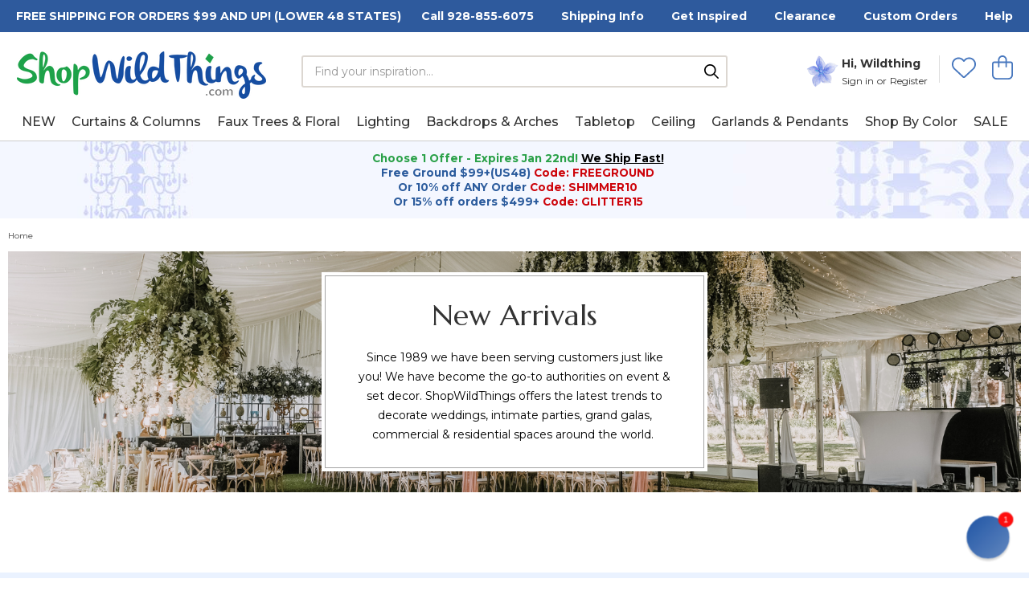

--- FILE ---
content_type: text/html; charset=UTF-8
request_url: https://www.shopwildthings.com/new-arrivals/?page=10
body_size: 31490
content:


<!DOCTYPE html>
<html class="no-js" lang="en">
    <head>
        <title>New Wedding Decor &amp; Party Supplies | ShopWildThings - Page 10</title>
        <link rel="dns-prefetch preconnect" href="https://cdn11.bigcommerce.com/s-x1vm6a4952" crossorigin><link rel="dns-prefetch preconnect" href="https://fonts.googleapis.com/" crossorigin><link rel="dns-prefetch preconnect" href="https://fonts.gstatic.com/" crossorigin>
	
		<meta name="keywords" content="Beaded Curtains, Wedding Supplies, Party Supply, Special Events, Event Decor, Door Beads, Acrylic Beaded Curtains"><meta name="description" content="Looking for New Arrivals &amp; What&#039;s Hot and Trending for Wedding and Party Design? Bookmark this page for easy reference. We add items weekly at ShopWildThings."><link rel='canonical' href='https://www.shopwildthings.com/new-arrivals/?page=10' /><meta name='platform' content='bigcommerce.stencil' />
        
                <link rel="prev" href="https://www.shopwildthings.com/new-arrivals/?page=9">
        <link rel="next" href="https://www.shopwildthings.com/new-arrivals/?page=11">
    <link href="https://cdn11.bigcommerce.com/s-x1vm6a4952/stencil/6b696780-546a-013e-bb44-369dcb758b06/e/7c8b0d80-d95a-013e-b605-56a9e7a677ab/scss/lightbox.min.css" rel="stylesheet" />


        <link href="https://cdn11.bigcommerce.com/s-x1vm6a4952/product_images/favicon-32-by-32.jpg?t=1530372680" rel="shortcut icon">
        <meta name="viewport" content="width=device-width, initial-scale=1">
<meta name="referrer" content="strict-origin-when-cross-origin">
        <script>
            document.documentElement.className = document.documentElement.className.replace('no-js', 'js');
        </script>
        <script>
            window.lazySizesConfig = window.lazySizesConfig || {};
            window.lazySizesConfig.loadMode = 1;
        </script>
        <script async src="https://cdn11.bigcommerce.com/s-x1vm6a4952/stencil/6b696780-546a-013e-bb44-369dcb758b06/e/7c8b0d80-d95a-013e-b605-56a9e7a677ab/dist/theme-bundle.head_async.js"></script>

        <script src="https://kit.fontawesome.com/2d7a0f05f0.js" crossorigin="anonymous"></script>
        <link href="https://fonts.googleapis.com/css?family=Montserrat:700,500,400,600%7CMarcellus:400&display=swap" rel="stylesheet">
        <link data-stencil-stylesheet href="https://cdn11.bigcommerce.com/s-x1vm6a4952/stencil/6b696780-546a-013e-bb44-369dcb758b06/e/7c8b0d80-d95a-013e-b605-56a9e7a677ab/css/theme-8133e0b0-546a-013e-4c9d-127c280d4fab.css" rel="stylesheet">

        <!-- Start Tracking Code for analytics_facebook -->

<script>
!function(f,b,e,v,n,t,s){if(f.fbq)return;n=f.fbq=function(){n.callMethod?n.callMethod.apply(n,arguments):n.queue.push(arguments)};if(!f._fbq)f._fbq=n;n.push=n;n.loaded=!0;n.version='2.0';n.queue=[];t=b.createElement(e);t.async=!0;t.src=v;s=b.getElementsByTagName(e)[0];s.parentNode.insertBefore(t,s)}(window,document,'script','https://connect.facebook.net/en_US/fbevents.js');

fbq('set', 'autoConfig', 'false', '1464627053564120');
fbq('dataProcessingOptions', ['LDU'], 0, 0);
fbq('init', '1464627053564120', {"external_id":""});
fbq('set', 'agent', 'bigcommerce', '1464627053564120');

function trackEvents() {
    var pathName = window.location.pathname;

    fbq('track', 'PageView', {}, "");

    // Search events start -- only fire if the shopper lands on the /search.php page
    if (pathName.indexOf('/search.php') === 0 && getUrlParameter('search_query')) {
        fbq('track', 'Search', {
            content_type: 'product_group',
            content_ids: [],
            search_string: getUrlParameter('search_query')
        });
    }
    // Search events end

    // Wishlist events start -- only fire if the shopper attempts to add an item to their wishlist
    if (pathName.indexOf('/wishlist.php') === 0 && getUrlParameter('added_product_id')) {
        fbq('track', 'AddToWishlist', {
            content_type: 'product_group',
            content_ids: []
        });
    }
    // Wishlist events end

    // Lead events start -- only fire if the shopper subscribes to newsletter
    if (pathName.indexOf('/subscribe.php') === 0 && getUrlParameter('result') === 'success') {
        fbq('track', 'Lead', {});
    }
    // Lead events end

    // Registration events start -- only fire if the shopper registers an account
    if (pathName.indexOf('/login.php') === 0 && getUrlParameter('action') === 'account_created') {
        fbq('track', 'CompleteRegistration', {}, "");
    }
    // Registration events end

    

    function getUrlParameter(name) {
        var cleanName = name.replace(/[\[]/, '\[').replace(/[\]]/, '\]');
        var regex = new RegExp('[\?&]' + cleanName + '=([^&#]*)');
        var results = regex.exec(window.location.search);
        return results === null ? '' : decodeURIComponent(results[1].replace(/\+/g, ' '));
    }
}

if (window.addEventListener) {
    window.addEventListener("load", trackEvents, false)
}
</script>
<noscript><img height="1" width="1" style="display:none" alt="null" src="https://www.facebook.com/tr?id=1464627053564120&ev=PageView&noscript=1&a=plbigcommerce1.2&eid="/></noscript>

<!-- End Tracking Code for analytics_facebook -->

<!-- Start Tracking Code for analytics_googleanalytics4 -->

<script data-cfasync="false" src="https://cdn11.bigcommerce.com/shared/js/google_analytics4_bodl_subscribers-358423becf5d870b8b603a81de597c10f6bc7699.js" integrity="sha256-gtOfJ3Avc1pEE/hx6SKj/96cca7JvfqllWA9FTQJyfI=" crossorigin="anonymous"></script>
<script data-cfasync="false">
  (function () {
    window.dataLayer = window.dataLayer || [];

    function gtag(){
        dataLayer.push(arguments);
    }

    function initGA4(event) {
         function setupGtag() {
            function configureGtag() {
                gtag('js', new Date());
                gtag('set', 'developer_id.dMjk3Nj', true);
                gtag('config', 'G-C78HCPMNQ2');
            }

            var script = document.createElement('script');

            script.src = 'https://www.googletagmanager.com/gtag/js?id=G-C78HCPMNQ2';
            script.async = true;
            script.onload = configureGtag;

            document.head.appendChild(script);
        }

        setupGtag();

        if (typeof subscribeOnBodlEvents === 'function') {
            subscribeOnBodlEvents('G-C78HCPMNQ2', false);
        }

        window.removeEventListener(event.type, initGA4);
    }

    

    var eventName = document.readyState === 'complete' ? 'consentScriptsLoaded' : 'DOMContentLoaded';
    window.addEventListener(eventName, initGA4, false);
  })()
</script>

<!-- End Tracking Code for analytics_googleanalytics4 -->


<script type="text/javascript" src="https://checkout-sdk.bigcommerce.com/v1/loader.js" defer ></script>
<script type="text/javascript">
fbq('track', 'ViewCategory', {"content_ids":[],"content_type":"product_group","content_category":"New Arrivals"});
</script>
<script type="text/javascript">
var BCData = {};
</script>
<script type="text/javascript" >
		    document.onreadystatechange = function () {
                var _affirm_config = {
                public_api_key: "WDKDM7UUP72Q9TIO", /* Affirm Public API Key */
                script: "https://cdn1.affirm.com/js/v2/affirm.js",
                session_id: "sID"
              };
              (function(l,g,m,e,a,f,b){var d,c=l[m]||{},h=document.createElement(f),n=document.getElementsByTagName(f)[0],k=function(a,b,c){return function(){a[b]._.push([c,arguments])}};c[e]=k(c,e,"set");d=c[e];c[a]={};c[a]._=[];d._=[];c[a][b]=k(c,a,b);a=0;for(b="set add save post open empty reset on off trigger ready setProduct".split(" ");a<b.length;a++)d[b[a]]=k(c,e,b[a]);a=0;for(b=["get","token","url","items"];a<b.length;a++)d[b[a]]=function(){};h.async=!0;h.src=g[f];n.parentNode.insertBefore(h,n);delete g[f];d(g);l[m]=c})(window,_affirm_config,"affirm","checkout","ui","script","ready");
            // END AFFIRM.JS EMBED CODE
		        if (document.readyState === "interactive") {
		        	(function(d, p) {
		        	    var h = d.getElementsByTagName("head"),
		        	        s1 = d.createElement('script'),
		        	        s2 = d.createElement('script');

		        		if (p.indexOf('/checkout') > -1) {
		        			s1.setAttribute("type", "text/javascript");
		        	    	s1.setAttribute("src", "https://cdnjs.cloudflare.com/ajax/libs/jquery/2.2.4/jquery.min.js");
		        	    	h[0].appendChild(s1);
		        		}

		                function defer() {
		            		if (window.jQuery) {
		                	    s2.setAttribute("type", "text/javascript");

		                	    h[0].appendChild(s2);
		                    }
		                    else{
		                        setTimeout(defer, 1000);
		                    }
		                };
		                defer();
		        	})(document, window.location.pathname);
		        }
		    }
		    </script><!-- Google Tag Manager1 -->
<script>(function(w,d,s,l,i){w[l]=w[l]||[];w[l].push({'gtm.start':
new Date().getTime(),event:'gtm.js'});var f=d.getElementsByTagName(s)[0],
j=d.createElement(s),dl=l!='dataLayer'?'&l='+l:'';j.async=true;j.src=
'https://www.googletagmanager.com/gtm.js?id='+i+dl;f.parentNode.insertBefore(j,f);
})(window,document,'script','dataLayer','GTM-TDRBPZG');</script>
<!-- End Google Tag Manager --><!-- Google Ads Dynamic Remarketing - BigCommerce - Script Manager - added by asylthe @ JumpFly -->
<!-- All Pages - Head - Essential -->
<script>
  var __pageType;
  window.dataLayer = window.dataLayer || [];
  try {
    var __pageType = 'category';
    if (__pageType === "default") {
      window.dataLayer.push({
        'event': 'fireRemarketingTag',
        'google_tag_params': {
          'ecomm_pagetype': 'home'
        }
      });
    } else if (__pageType === "category") {
      window.dataLayer.push({
        'event': 'fireRemarketingTag',
        'google_tag_params': {
          'ecomm_pagetype': 'category'
        }
      });
    } else if (__pageType === "product") {
      window.dataLayer.push({
        'event': 'fireRemarketingTag',
        'google_tag_params': {
          'ecomm_prodid': '',
          'ecomm_pagetype': 'product',
          'ecomm_totalvalue': ''
        }
      });
    } else if (__pageType === "cart") {
      function getCart(url) {
        return fetch(url, {
          method: "GET",
          credentials: "same-origin"
        })
        .then(response => response.json());
      };
      var cartContents = cartContents || [];
      getCart('/api/storefront/carts')
        .then(data => cartContents.push((data)))
        .catch(error => console.error(error));

      window.dataLayer = window.dataLayer || [];
      var cartContents_length;
      var i;
      function cartContents_fwr() {
        try {
          var cartContents_length = cartContents[0][0].lineItems.physicalItems.length;
        } catch (error) {
          console.log('cartContents not set yet');
        }
        if (cartContents_length > 0) {
          for (i = 0; i < cartContents_length; i++) {
            try {
              var cartproductids = cartproductids || [];
              cartproductids.push(cartContents[0][0].lineItems.physicalItems[i].productId);
            } catch (error) {
              window.dataLayer.push({
                'as_ScriptCount': i
              });
            }
          }
          window.dataLayer.push({
            'event': 'fireRemarketingTag',
            'google_tag_params': {
              'ecomm_prodid': cartproductids,
              'ecomm_pagetype': 'cart',
              'ecomm_totalvalue': ''
            }
          });
        } else {
          setTimeout(cartContents_fwr, 2000);
        }
      }
      cartContents_fwr();
    } else if (__pageType === "checkout") {
      window.dataLayer.push({
        'event': 'fireRemarketingTag',
        'google_tag_params': {
          'ecomm_prodid': [],
          'ecomm_pagetype': 'cart',
          'ecomm_totalvalue': ''
        }
      });
    } else if (__pageType === "search") {
      window.dataLayer.push({
        'event': 'fireRemarketingTag',
        'google_tag_params': {
          'ecomm_pagetype': 'searchresults'
        }
      });
    } else {
      window.dataLayer.push({
        'event': 'fireRemarketingTag',
        'google_tag_params': {
          'ecomm_pagetype': 'other'
        }
      });
    }
  } catch (error) {
    window.dataLayer = window.dataLayer || [];
    window.dataLayer.push({
      'event': 'dynamicRemarketingError'
    });
  }
</script>
<!-- end Google Ads Dynamic Remarketing - BigCommerce - Script Manager --><script async defer src="https://tools.luckyorange.com/core/lo.js?site-id=f1eb4eb7"></script>
 <script data-cfasync="false" src="https://microapps.bigcommerce.com/bodl-events/1.9.4/index.js" integrity="sha256-Y0tDj1qsyiKBRibKllwV0ZJ1aFlGYaHHGl/oUFoXJ7Y=" nonce="" crossorigin="anonymous"></script>
 <script data-cfasync="false" nonce="">

 (function() {
    function decodeBase64(base64) {
       const text = atob(base64);
       const length = text.length;
       const bytes = new Uint8Array(length);
       for (let i = 0; i < length; i++) {
          bytes[i] = text.charCodeAt(i);
       }
       const decoder = new TextDecoder();
       return decoder.decode(bytes);
    }
    window.bodl = JSON.parse(decodeBase64("[base64]"));
 })()

 </script>


        <!-- script type="text/javascript" src="//cdn.nextopia.net/nxt-app/9fdef5fa32c0b15222557f7301c4d508.js" async></script> -->



    <link rel="stylesheet" href="https://cdn.searchmagic.com/v3/production_files/search-magic-sec-x1vm6a4952.min.css">
    <script src="https://cdn.searchmagic.com/v3/production_files/search-magic-sec-x1vm6a4952.min.js" id="ysw-search-magic-script-sec" defer></script>
    <script>
        window.yswSearchSectionPageId = 'c278';
        window.ysw_search_magic_custom_load_script = function(){
            
        }
    </script>


    </head>
    <body>
    
    <a href="#mainContent" class="skip-link">Skip to Content</a>
    <a href="/accessibility-statement/" class="skip-link">Go to Accessibility Statement</a>

        <!-- ************************************** -->
        <!-- ********* START PD TAGGING *********** -->
        <!-- ************************************** -->
        <div id="pdPageTag" style="display:none" productId="" productCode="" categoryId="278"></div>
        <!-- *************************************** -->
        <!-- ********* FINISH PD TAGGING *********** -->
        <!-- *************************************** -->

        <svg data-src="https://cdn11.bigcommerce.com/s-x1vm6a4952/stencil/6b696780-546a-013e-bb44-369dcb758b06/e/7c8b0d80-d95a-013e-b605-56a9e7a677ab/img/icon-sprite.svg" class="icons-svg-sprite"></svg>
        <header class="header" role="banner">
  <div id="blackout"></div>
  <div id="header-bar">
    <div class="container">
      <span>Free Shipping for Orders $99 and up! (Lower 48 States)</span>
      <ul>
        <li><a href="tel:9288556075">Call 928-855-6075</a></li>
        <li><a href="/shipping-info/">Shipping Info</a></li>
        <li><a href="/get-inspired/decor-photos-ideas/">Get Inspired</a></li>
        <li><a href="/clearance/">Clearance</a></li>
        <li><a href="/custom-decorations/">Custom Orders</a></li>
        <li><a href="/contact-us/">Help</a></li>
      </ul>
    </div>
  </div>

  <div class="container">
    <ul id="left-menu">
      <li>
        <a href="#" class="mobileMenu-toggle" data-mobile-menu-toggle="menu">
          <i class="fas fa-bars"></i>
          <span class="is-srOnly">Open Mobile Menu</span>
        </a>
      </li>
      <li>
        <a id="search-toggle">
          <i class="fas fa-search"></i>
          <span class="is-srOnly">Open Mobile Search</span>
        </a>
      </li>
    </ul>

      <nav class="navUser">
    <ul class="navUser-section navUser-section--alt">
        <li class="navUser-item navUser-item--account">
            <img src="https://cdn11.bigcommerce.com/s-x1vm6a4952/stencil/6b696780-546a-013e-bb44-369dcb758b06/e/7c8b0d80-d95a-013e-b605-56a9e7a677ab/img/menu-flower.png" alt="">
            <div class="links-box">
                <span><strong>Hi, Wildthing</strong></span>
                    <a class="navUser-action" href="/login.php">Sign in</a>
                        <span class="nu-or">or</span> <a class="navUser-action" href="/login.php?action=create_account">Register</a>
            </div>
        </li>
        <li class="navUser-item navUser-item--wishlist">
            <a class="navUser-action" href="/wishlist.php">
              <i class="fal fa-heart"></i><span class="is-srOnly">View Wishlists</span>
            </a>
        </li>
        <li class="navUser-item navUser-item--cart">
            <a
                class="navUser-action"
                    data-cart-preview
                    data-dropdown="cart-preview-dropdown"
                    data-options="align:right"
                aria-label="Cart with 0 items"
                href="/cart.php"
            >
                <i class="fal fa-shopping-bag"></i>
                <span class="countPill cart-quantity"></span>
            </a>

            <div class="dropdown-menu" id="cart-preview-dropdown" data-dropdown-content aria-hidden="true"></div>
        </li>
    </ul>
</nav>

      <div class="header-logo header-logo--center">
          <a href="https://www.shopwildthings.com/">
            <div class="header-logo-image-container">
                <img class="header-logo-image" src="https://cdn11.bigcommerce.com/s-x1vm6a4952/images/stencil/311x59/swt_logo_clear_2015_1530372472__24595.original.png" alt="Shop Wild Things" title="Shop Wild Things">
            </div>
</a>
      </div>

      <div id="header-search">
        <form class="form search-form"  action="/search.php">
    <fieldset class="form-fieldset">
        <legend class="is-srOnly">Search Form Field</legend>
        <div class="form-field">
            <label class="form-label is-srOnly" for="query">Search Keyword:</label>
            <div class="form-prefixPostfix wrap">
                <input title="Keywords Search Input Field" class="form-input" id="keywords" name="query" placeholder="Find your inspiration...">
                <label class="button--search">
                  <span class="form-label is-srOnly" for="keywords">Submit</span>
                  <input type="submit" hidden value="Submit"/>
                  <i class="far fa-search"></i>
                </label>
            </div>
        </div>
    </fieldset>
</form>
      </div>

      <ul id="right-menu">
        <li>
          <a href="/account.php">
            <i class="far fa-user-circle"></i>
            <span class="is-srOnly">View Account</span>
          </a>
        </li>
        <li>
            <a
                href="/cart.php"
            >
                <i class="far fa-shopping-bag"></i> <span class="countPill cart-quantity"></span>
                <span class="is-srOnly">Shopping Bag</span>
            </a>
        </li>
      </ul>
    </div>

    <div class="navPages-container" id="menu" data-menu>
        <nav class="navPages">
    <ul class="navPages-list">
        <li class="navPages-item customer-item">
            <img class="lazyload" data-src="https://cdn11.bigcommerce.com/s-x1vm6a4952/stencil/6b696780-546a-013e-bb44-369dcb758b06/e/7c8b0d80-d95a-013e-b605-56a9e7a677ab/img/menu-flower.png" alt="flower icon">
            <span>Hi, Wildthing</span>
                <div class="links-box">
                    <a class="navPages-action top-action" href="/login.php">Sign in</a>
                        <span class="ci-or">or</span> <a class="navPages-action top-action" href="/login.php?action=create_account">Register</a>
                </div>
        </li>
            <li class="navPages-item npi-278">
                      <a class="navPages-action custom-action" href="https://www.shopwildthings.com/new-arrivals/">
            <span class="small-menu-banner">
                        <img
            src="https://cdn11.bigcommerce.com/s-x1vm6a4952/stencil/6b696780-546a-013e-bb44-369dcb758b06/e/7c8b0d80-d95a-013e-b605-56a9e7a677ab/img/loading.svg"
            data-src="https://cdn11.bigcommerce.com/s-x1vm6a4952/images/stencil/original/image-manager/fresh-and-trending-icon-menu.png?w=100&amp;h=100&amp;tc=black&amp;bg=#000000"
            class="lazyload"
            aria-hidden="true"
            alt="New Arrivals"
        >
                NEW
            </span>
        </a>
            </li>
            <li class="navPages-item npi-24">
                      <a class="navPages-action has-subMenu custom-action" href="https://www.shopwildthings.com/beaded-curtains/" data-collapsible="navPages-24">
            <span class="small-menu-banner">
                        <img
            src="https://cdn11.bigcommerce.com/s-x1vm6a4952/stencil/6b696780-546a-013e-bb44-369dcb758b06/e/7c8b0d80-d95a-013e-b605-56a9e7a677ab/img/loading.svg"
            data-src="https://cdn11.bigcommerce.com/s-x1vm6a4952/images/stencil/original/image-manager/curtains-columns-icon-mobile.png?w=100&amp;h=100&amp;tc=black&amp;bg=#000000"
            class="lazyload"
            aria-hidden="true"
            alt="Curtains &amp; Columns"
            width="60"
            height="60"
        >
                <i aria-hidden="true" class="far fa-chevron-left"></i>
                Curtains &amp; Columns
            </span>
            <i aria-hidden="true" class="far fa-chevron-right"></i>
            <i aria-hidden="true" class="far fa-times"></i>
        </a>
        
        <button aria-label="Expand Curtains &amp; Columns Sub-Menu" aria-expanded="false" class="is-srOnly expand-subMenu">
            <span class="icon-dropdown">
                <svg width="40" height="25" viewBox="-2.5 -5 75 60" preserveAspectRatio="none">
                  <path d="M0,0 l35,50 l35,-50" fill="none" stroke="black" stroke-linecap="round" stroke-width="5"></path>
                </svg> 
            </span>
        </button>
        
        <div class="navPage-subMenu" id="navPages-24" aria-hidden="true" tabindex="-1">
            <div class="menu-container">
                <div class="left-menu">
                    <div class="subMenu-header">
                        <div class="container">
                            <h2><a aria-label="Curtains &amp; Columns" href="https://www.shopwildthings.com/beaded-curtains/">Curtains &amp; Columns</a></h2>
                            <a class="navPage-subMenu-action navPages-action all-action" aria-label=">View All Curtains &amp; Columns" href="https://www.shopwildthings.com/beaded-curtains/">All Curtains &amp; Columns <i aria-hidden="true" class="far fa-chevron-right"></i></a>
                        </div>
                    </div>

                    <ul class="navPage-subMenu-list level2">
                        <li class="navPage-subMenu-item goback">
                            <a class="navPage-subMenu-action navPages-action" href="#" data-collapsible="navPages-24">
                                <span><i aria-hidden="true" class="far fa-chevron-left"></i> Back</span> <strong>Curtains &amp; Columns</strong>
                            </a>
                        </li>
                                <li class="navPage-subMenu-item has-sub hassub-311 increase navindex-0">
                                    <a
                                        class="navPage-subMenu-action navPages-action has-subMenu"
                                        href="https://www.shopwildthings.com/beaded-curtains-by-bead-shape/"
                                        data-collapsible="navPages-311"
                                        data-collapsible-disabled-breakpoint="xxxlarge"
                                        data-collapsible-disabled-state="open"
                                        data-collapsible-enabled-state="closed">
                                        Beaded Curtains by Type <i aria-hidden="true" class="far fa-plus" aria-hidden="true"></i>
                                        <i class="far fa-minus" aria-hidden="true"></i>
                                    </a>
                                    <div class="navPage-subMenu subMenu" id="navPages-311" aria-hidden="true" tabindex="-1">
                                        <ul class="navPage-subMenu-list level3" id="navPages-311">
                                            <li class="navPage-subMenu-item goback">
                                                <a class="navPage-subMenu-action navPages-action" href="#" data-collapsible="navPages-311">
                                                    <span><i aria-hidden="true" class="far fa-chevron-left"></i> Back</span>Beaded Curtains by Type
                                                </a>
                                            </li>
                                            <li class="navPage-childList-item shopli">
                                                <a class="navPage-childList-action navPages-action shopall nosub" href="https://www.shopwildthings.com/beaded-curtains-by-bead-shape/">Shop All Beaded Curtains by Type<i aria-hidden="true" class="far fa-chevron-right" aria-hidden="true"></i></a>
                                            </li>
                                            <li class="navPage-childList-item">
                                                <a class="navPage-childList-action navPages-action" href="https://www.shopwildthings.com/beaded-curtains/acrylic/">Acrylic Curtains</a>
                                            </li>
                                            <li class="navPage-childList-item">
                                                <a class="navPage-childList-action navPages-action" href="https://www.shopwildthings.com/beaded-curtains/crystal-diamonds/">Diamonds Curtains</a>
                                            </li>
                                            <li class="navPage-childList-item">
                                                <a class="navPage-childList-action navPages-action" href="https://www.shopwildthings.com/beaded-curtains/diamante-duo-xl-diamonds/">Diamante Duo (Larger Diamonds)</a>
                                            </li>
                                            <li class="navPage-childList-item">
                                                <a class="navPage-childList-action navPages-action" href="https://www.shopwildthings.com/bubbles-beaded-curtains/">Bubbles Curtains</a>
                                            </li>
                                            <li class="navPage-childList-item">
                                                <a class="navPage-childList-action navPages-action" href="https://www.shopwildthings.com/metal-chain-beaded-curtains/">Metal Chain Curtains</a>
                                            </li>
                                            <li class="navPage-childList-item">
                                                <a class="navPage-childList-action navPages-action" href="https://www.shopwildthings.com/beaded-curtains/bamboo-wood/">Wood Beaded Curtains</a>
                                            </li>
                                            <li class="navPage-childList-item">
                                                <a class="navPage-childList-action navPages-action" href="https://www.shopwildthings.com/beaded-curtains/metallic/">Metallic Beaded Curtains</a>
                                            </li>
                                            <li class="navPage-childList-item">
                                                <a class="navPage-childList-action navPages-action" href="https://www.shopwildthings.com/fabric-topped-beaded-curtains/">Rod Pocket Top Curtains</a>
                                            </li>
                                            <li class="navPage-childList-item">
                                                <a class="navPage-childList-action navPages-action" href="https://www.shopwildthings.com/beaded-curtains/painted-bamboo-curtains/">Painted Bamboo Curtains</a>
                                            </li>
                                            <li class="navPage-childList-item">
                                                <a class="navPage-childList-action navPages-action" href="https://www.shopwildthings.com/beaded-curtains/raindrops/">Raindrop Curtains</a>
                                            </li>
                                            <li class="navPage-childList-item">
                                                <a class="navPage-childList-action navPages-action" href="https://www.shopwildthings.com/beaded-curtains/ballchain">Ball Chain Curtains</a>
                                            </li>
                                            <li class="navPage-childList-item">
                                                <a class="navPage-childList-action navPages-action" href="https://www.shopwildthings.com/beaded-curtains/bendable-top">Bendable Top Curtains</a>
                                            </li>
                                            <li class="navPage-childList-item">
                                                <a class="navPage-childList-action navPages-action" href="https://www.shopwildthings.com/beaded-curtains/big-teardrops/">Big Teardrops Curtains</a>
                                            </li>
                                            <li class="navPage-childList-item">
                                                <a class="navPage-childList-action navPages-action" href="https://www.shopwildthings.com/beaded-curtains/brilliant-diamond/">Brilliant Octagon Curtains</a>
                                            </li>
                                            <li class="navPage-childList-item">
                                                <a class="navPage-childList-action navPages-action" href="https://www.shopwildthings.com/lynx-chain-metal-curtains/">Metal Lynx Chain Curtains</a>
                                            </li>
                                            <li class="navPage-childList-item">
                                                <a class="navPage-childList-action navPages-action" href="https://www.shopwildthings.com/beaded-curtains/crystal-ceiling-curtains/">Crystal Ceiling Curtains</a>
                                            </li>
                                            <li class="navPage-childList-item">
                                                <a class="navPage-childList-action navPages-action" href="https://www.shopwildthings.com/beaded-curtains/metallic-spangles/">Reflective PVC Discs</a>
                                            </li>
                                            <li class="navPage-childList-item">
                                                <a class="navPage-childList-action navPages-action" href="https://www.shopwildthings.com/beaded-curtains/fabulush-flowers/">Flower Curtains</a>
                                            </li>
                                            <li class="navPage-childList-item">
                                                <a class="navPage-childList-action navPages-action" href="https://www.shopwildthings.com/metallic-foil-fringe-curtains-columns-chandeliers/">Foil Fringe Metallic Decor</a>
                                            </li>
                                            <li class="navPage-childList-item">
                                                <a class="navPage-childList-action navPages-action" href="https://www.shopwildthings.com/beaded-curtains/gemstones/">Gemstone Curtains</a>
                                            </li>
                                            <li class="navPage-childList-item">
                                                <a class="navPage-childList-action navPages-action" href="https://www.shopwildthings.com/beaded-curtains/jump-ring-hand-strung/">Jump Rings Hand Strung</a>
                                            </li>
                                            <li class="navPage-childList-item">
                                                <a class="navPage-childList-action navPages-action" href="https://www.shopwildthings.com/beaded-curtains/lafayette-arrowhead/">Arrowhead &amp; Diamonds Curtains</a>
                                            </li>
                                            <li class="navPage-childList-item">
                                                <a class="navPage-childList-action navPages-action" href="https://www.shopwildthings.com/beaded-curtains/mirror-curtains/">Mirror Beaded Curtains</a>
                                            </li>
                                            <li class="navPage-childList-item">
                                                <a class="navPage-childList-action navPages-action" href="https://www.shopwildthings.com/beaded-curtains/miscellaneous-shapes/">Hearts &amp; Assorted Shapes</a>
                                            </li>
                                            <li class="navPage-childList-item">
                                                <a class="navPage-childList-action navPages-action" href="https://www.shopwildthings.com/beaded-curtains/pearls/">Pearl Curtains</a>
                                            </li>
                                            <li class="navPage-childList-item">
                                                <a class="navPage-childList-action navPages-action" href="https://www.shopwildthings.com/real-crystal-beaded-curtains/">Real Crystal Curtains</a>
                                            </li>
                                            <li class="navPage-childList-item">
                                                <a class="navPage-childList-action navPages-action" href="https://www.shopwildthings.com/shell-beaded-decorations/">Shell Beaded Curtains</a>
                                            </li>
                                            <li class="navPage-childList-item">
                                                <a class="navPage-childList-action navPages-action" href="https://www.shopwildthings.com/beaded-curtains/square-shapes/">Square Beaded Curtains</a>
                                            </li>
                                            <li class="navPage-childList-item">
                                                <a class="navPage-childList-action navPages-action" href="https://www.shopwildthings.com/beaded-curtains/stars-moons/">Stars &amp; Moons Curtains</a>
                                            </li>
                                        </ul>
                                    </div>
                                    </li>
                                <li class="navPage-subMenu-item has-sub hassub-318  navindex-1">
                                    <a
                                        class="navPage-subMenu-action navPages-action has-subMenu"
                                        href="https://www.shopwildthings.com/crystal-beaded-columns/"
                                        data-collapsible="navPages-318"
                                        data-collapsible-disabled-breakpoint="xxxlarge"
                                        data-collapsible-disabled-state="open"
                                        data-collapsible-enabled-state="closed">
                                        Crystal Columns  <i aria-hidden="true" class="far fa-plus" aria-hidden="true"></i>
                                        <i class="far fa-minus" aria-hidden="true"></i>
                                    </a>
                                    <div class="navPage-subMenu subMenu" id="navPages-318" aria-hidden="true" tabindex="-1">
                                        <ul class="navPage-subMenu-list level3" id="navPages-318">
                                            <li class="navPage-subMenu-item goback">
                                                <a class="navPage-subMenu-action navPages-action" href="#" data-collapsible="navPages-318">
                                                    <span><i aria-hidden="true" class="far fa-chevron-left"></i> Back</span>Crystal Columns 
                                                </a>
                                            </li>
                                            <li class="navPage-childList-item shopli">
                                                <a class="navPage-childList-action navPages-action shopall nosub" href="https://www.shopwildthings.com/crystal-beaded-columns/">Shop All Crystal Columns <i aria-hidden="true" class="far fa-chevron-right" aria-hidden="true"></i></a>
                                            </li>
                                            <li class="navPage-childList-item">
                                                <a class="navPage-childList-action navPages-action" href="https://www.shopwildthings.com/sparkling-crystal-columns/">Sparkling Crystal Columns</a>
                                            </li>
                                            <li class="navPage-childList-item">
                                                <a class="navPage-childList-action navPages-action" href="https://www.shopwildthings.com/freestanding-crystal-column-risers/">Freestanding Column Risers</a>
                                            </li>
                                        </ul>
                                    </div>
                                    </li>
                                <li class="navPage-subMenu-item has-sub hassub-319  navindex-2">
                                    <a
                                        class="navPage-subMenu-action navPages-action has-subMenu"
                                        href="https://www.shopwildthings.com/string-curtains-columns/"
                                        data-collapsible="navPages-319"
                                        data-collapsible-disabled-breakpoint="xxxlarge"
                                        data-collapsible-disabled-state="open"
                                        data-collapsible-enabled-state="closed">
                                        String Curtains &amp; Columns <i aria-hidden="true" class="far fa-plus" aria-hidden="true"></i>
                                        <i class="far fa-minus" aria-hidden="true"></i>
                                    </a>
                                    <div class="navPage-subMenu subMenu" id="navPages-319" aria-hidden="true" tabindex="-1">
                                        <ul class="navPage-subMenu-list level3" id="navPages-319">
                                            <li class="navPage-subMenu-item goback">
                                                <a class="navPage-subMenu-action navPages-action" href="#" data-collapsible="navPages-319">
                                                    <span><i aria-hidden="true" class="far fa-chevron-left"></i> Back</span>String Curtains &amp; Columns
                                                </a>
                                            </li>
                                            <li class="navPage-childList-item shopli">
                                                <a class="navPage-childList-action navPages-action shopall nosub" href="https://www.shopwildthings.com/string-curtains-columns/">Shop All String Curtains &amp; Columns<i aria-hidden="true" class="far fa-chevron-right" aria-hidden="true"></i></a>
                                            </li>
                                            <li class="navPage-childList-item">
                                                <a class="navPage-childList-action navPages-action" href="https://www.shopwildthings.com/string-curtains/">String Fringe Curtains</a>
                                            </li>
                                            <li class="navPage-childList-item">
                                                <a class="navPage-childList-action navPages-action" href="https://www.shopwildthings.com/string-fringe-columns/">String Columns</a>
                                            </li>
                                        </ul>
                                    </div>
                                    </li>
                                    <li class="navPage-subMenu-item nosub">
                                        <a class="navPage-subMenu-action navPages-action nosub" href="https://www.shopwildthings.com/custom-decorations/">Custom Decor <i aria-hidden="true" class="far fa-chevron-right"></i></a>
                                    </li>
                                    <li class="navPage-subMenu-item nosub">
                                        <a class="navPage-subMenu-action navPages-action nosub" href="https://www.shopwildthings.com/helpful-accessories/">Helpful Accessories <i aria-hidden="true" class="far fa-chevron-right"></i></a>
                                    </li>
                        <li class="navPage-subMenu-item shopli">
                            <a class="navPage-subMenu-action navPages-action shopall nosub" href="https://www.shopwildthings.com/beaded-curtains/"> All Curtains &amp; Columns<i class="far fa-chevron-right" aria-hidden="true"></i></a>
                        </li>
                    </ul>
                </div>
                <div class="subMenu-banner">
    <div class="container">
                <div class="subMenu-banner-image">
    <a aria-label="link to Curtains &amp; Columns" href="#">
        <img
            class="lazyload"
            src="https://cdn11.bigcommerce.com/s-x1vm6a4952/stencil/6b696780-546a-013e-bb44-369dcb758b06/e/7c8b0d80-d95a-013e-b605-56a9e7a677ab/img/loading.svg"
            data-src="https://cdn11.bigcommerce.com/s-x1vm6a4952/images/stencil/original/image-manager/mega-menu-beaded-curtains-and-columns.jpg"
            alt="Curtains &amp; Columns"
            width="456"
            height="338"
        >
    </a>
</div>
<div class="subMenu-banner-content">
    <h2 class="subMenu-banner-title">
        <a class="subMenu-banner-link" aria-label="link to Curtains &amp; Columns" href="#">Curtains &amp; Columns</a>
    </h2>
    <p class="subMenu-banner-desc">Explore the stunning range of beaded and string curtains and columns at ShopWildThings, available in acrylic, metal, crystal, and more. Perfect for doorways, windows, and event spaces, our collection offers diverse styles, colors, and lengths, plus custom options. Find the perfect, affordable touch of elegance for any occasion.</p>
</div>
    </div>
</div>
            </div>
        </div>
            </li>
            <li class="navPages-item npi-19">
                      <a class="navPages-action has-subMenu custom-action" href="https://www.shopwildthings.com/trees-and-floral/" data-collapsible="navPages-19">
            <span class="small-menu-banner">
                        <img
            src="https://cdn11.bigcommerce.com/s-x1vm6a4952/stencil/6b696780-546a-013e-bb44-369dcb758b06/e/7c8b0d80-d95a-013e-b605-56a9e7a677ab/img/loading.svg"
            data-src="https://cdn11.bigcommerce.com/s-x1vm6a4952/images/stencil/original/image-manager/trees-and-floral-mobile-menu.png?w=100&amp;h=100&amp;tc=black&amp;bg=#000000"
            class="lazyload"
            aria-hidden="true"
            alt="Faux Trees &amp; Floral"
            width="60"
            height="60"
        >
                <i aria-hidden="true" class="far fa-chevron-left"></i>
                Faux Trees &amp; Floral
            </span>
            <i aria-hidden="true" class="far fa-chevron-right"></i>
            <i aria-hidden="true" class="far fa-times"></i>
        </a>
        
        <button aria-label="Expand Faux Trees &amp; Floral Sub-Menu" aria-expanded="false" class="is-srOnly expand-subMenu">
            <span class="icon-dropdown">
                <svg width="40" height="25" viewBox="-2.5 -5 75 60" preserveAspectRatio="none">
                  <path d="M0,0 l35,50 l35,-50" fill="none" stroke="black" stroke-linecap="round" stroke-width="5"></path>
                </svg> 
            </span>
        </button>
        
        <div class="navPage-subMenu" id="navPages-19" aria-hidden="true" tabindex="-1">
            <div class="menu-container">
                <div class="left-menu">
                    <div class="subMenu-header">
                        <div class="container">
                            <h2><a aria-label="Faux Trees &amp; Floral" href="https://www.shopwildthings.com/trees-and-floral/">Faux Trees &amp; Floral</a></h2>
                            <a class="navPage-subMenu-action navPages-action all-action" aria-label=">View All Faux Trees &amp; Floral" href="https://www.shopwildthings.com/trees-and-floral/">All Faux Trees &amp; Floral <i aria-hidden="true" class="far fa-chevron-right"></i></a>
                        </div>
                    </div>

                    <ul class="navPage-subMenu-list level2">
                        <li class="navPage-subMenu-item goback">
                            <a class="navPage-subMenu-action navPages-action" href="#" data-collapsible="navPages-19">
                                <span><i aria-hidden="true" class="far fa-chevron-left"></i> Back</span> <strong>Faux Trees &amp; Floral</strong>
                            </a>
                        </li>
                                <li class="navPage-subMenu-item has-sub hassub-324 increase navindex-0">
                                    <a
                                        class="navPage-subMenu-action navPages-action has-subMenu"
                                        href="https://www.shopwildthings.com/trees-floral/artificial-flowers/"
                                        data-collapsible="navPages-324"
                                        data-collapsible-disabled-breakpoint="xxxlarge"
                                        data-collapsible-disabled-state="open"
                                        data-collapsible-enabled-state="closed">
                                        Artificial Flower Categories <i aria-hidden="true" class="far fa-plus" aria-hidden="true"></i>
                                        <i class="far fa-minus" aria-hidden="true"></i>
                                    </a>
                                    <div class="navPage-subMenu subMenu" id="navPages-324" aria-hidden="true" tabindex="-1">
                                        <ul class="navPage-subMenu-list level3" id="navPages-324">
                                            <li class="navPage-subMenu-item goback">
                                                <a class="navPage-subMenu-action navPages-action" href="#" data-collapsible="navPages-324">
                                                    <span><i aria-hidden="true" class="far fa-chevron-left"></i> Back</span>Artificial Flower Categories
                                                </a>
                                            </li>
                                            <li class="navPage-childList-item shopli">
                                                <a class="navPage-childList-action navPages-action shopall nosub" href="https://www.shopwildthings.com/trees-floral/artificial-flowers/">Shop All Artificial Flower Categories<i aria-hidden="true" class="far fa-chevron-right" aria-hidden="true"></i></a>
                                            </li>
                                            <li class="navPage-childList-item">
                                                <a class="navPage-childList-action navPages-action" href="https://www.shopwildthings.com/view-all-artificial-flowers/">Every Flower Available</a>
                                            </li>
                                            <li class="navPage-childList-item">
                                                <a class="navPage-childList-action navPages-action" href="https://www.shopwildthings.com/giant-large-oversized-flowers/">Giant Oversized Flowers</a>
                                            </li>
                                            <li class="navPage-childList-item">
                                                <a class="navPage-childList-action navPages-action" href="https://www.shopwildthings.com/floral-greenery-backdrop-panels/">Flower &amp; Greenery Walls</a>
                                            </li>
                                            <li class="navPage-childList-item">
                                                <a class="navPage-childList-action navPages-action" href="https://www.shopwildthings.com/artificial-flowers/">Branches &amp; Sprays</a>
                                            </li>
                                            <li class="navPage-childList-item">
                                                <a class="navPage-childList-action navPages-action" href="https://www.shopwildthings.com/artificial-floral-trees/">Floral Trees</a>
                                            </li>
                                            <li class="navPage-childList-item">
                                                <a class="navPage-childList-action navPages-action" href="https://www.shopwildthings.com/greenery/">Greenery</a>
                                            </li>
                                            <li class="navPage-childList-item">
                                                <a class="navPage-childList-action navPages-action" href="https://www.shopwildthings.com/hanging-floral-garlands/">Flower Garlands</a>
                                            </li>
                                            <li class="navPage-childList-item">
                                                <a class="navPage-childList-action navPages-action" href="https://www.shopwildthings.com/premium-matching-garlands-spray-sets/">Matching Garlands &amp; Sprays</a>
                                            </li>
                                            <li class="navPage-childList-item">
                                                <a class="navPage-childList-action navPages-action" href="https://www.shopwildthings.com/artificial-flowers/bouquets/">Bouquets</a>
                                            </li>
                                            <li class="navPage-childList-item">
                                                <a class="navPage-childList-action navPages-action" href="https://www.shopwildthings.com/interchangeable-branches/">Interchangeable Branches</a>
                                            </li>
                                            <li class="navPage-childList-item">
                                                <a class="navPage-childList-action navPages-action" href="https://www.shopwildthings.com/colorful-bayou-princess-and-the-frog-events/">Colorful Bayou Pond Flowers</a>
                                            </li>
                                            <li class="navPage-childList-item">
                                                <a class="navPage-childList-action navPages-action" href="https://www.shopwildthings.com/floral-chandeliers/">Floral Chandeliers</a>
                                            </li>
                                            <li class="navPage-childList-item">
                                                <a class="navPage-childList-action navPages-action" href="https://www.shopwildthings.com/artificial-flower-petals/">Flower Petals</a>
                                            </li>
                                            <li class="navPage-childList-item">
                                                <a class="navPage-childList-action navPages-action" href="https://www.shopwildthings.com/kissing-balls-pomanders/">Kissing Balls</a>
                                            </li>
                                            <li class="navPage-childList-item">
                                                <a class="navPage-childList-action navPages-action" href="https://www.shopwildthings.com/artificial-succulents/">Succulents</a>
                                            </li>
                                            <li class="navPage-childList-item">
                                                <a class="navPage-childList-action navPages-action" href="https://www.shopwildthings.com/foam-artificial-flowers/">Foam Flowers</a>
                                            </li>
                                            <li class="navPage-childList-item">
                                                <a class="navPage-childList-action navPages-action" href="https://www.shopwildthings.com/floral-balloon-arches-backdrop-stands/">Arches &amp; Backdrop Stands</a>
                                            </li>
                                        </ul>
                                    </div>
                                    </li>
                                <li class="navPage-subMenu-item has-sub hassub-326  navindex-1">
                                    <a
                                        class="navPage-subMenu-action navPages-action has-subMenu"
                                        href="https://www.shopwildthings.com/artificial-trees/"
                                        data-collapsible="navPages-326"
                                        data-collapsible-disabled-breakpoint="xxxlarge"
                                        data-collapsible-disabled-state="open"
                                        data-collapsible-enabled-state="closed">
                                        Artificial Trees <i aria-hidden="true" class="far fa-plus" aria-hidden="true"></i>
                                        <i class="far fa-minus" aria-hidden="true"></i>
                                    </a>
                                    <div class="navPage-subMenu subMenu" id="navPages-326" aria-hidden="true" tabindex="-1">
                                        <ul class="navPage-subMenu-list level3" id="navPages-326">
                                            <li class="navPage-subMenu-item goback">
                                                <a class="navPage-subMenu-action navPages-action" href="#" data-collapsible="navPages-326">
                                                    <span><i aria-hidden="true" class="far fa-chevron-left"></i> Back</span>Artificial Trees
                                                </a>
                                            </li>
                                            <li class="navPage-childList-item shopli">
                                                <a class="navPage-childList-action navPages-action shopall nosub" href="https://www.shopwildthings.com/artificial-trees/">Shop All Artificial Trees<i aria-hidden="true" class="far fa-chevron-right" aria-hidden="true"></i></a>
                                            </li>
                                            <li class="navPage-childList-item">
                                                <a class="navPage-childList-action navPages-action" href="https://www.shopwildthings.com/large-artificial-flowering-trees/">Artificial Flowering Trees</a>
                                            </li>
                                            <li class="navPage-childList-item">
                                                <a class="navPage-childList-action navPages-action" href="https://www.shopwildthings.com/artificial-green-trees/">Artificial Green Trees</a>
                                            </li>
                                            <li class="navPage-childList-item">
                                                <a class="navPage-childList-action navPages-action" href="https://www.shopwildthings.com/artificial-manzanita-trees/">Manzanita Trees</a>
                                            </li>
                                            <li class="navPage-childList-item">
                                                <a class="navPage-childList-action navPages-action" href="https://www.shopwildthings.com/interchangeable-trees-and-branches/">Interchangeable Trees and Branches</a>
                                            </li>
                                            <li class="navPage-childList-item">
                                                <a class="navPage-childList-action navPages-action" href="https://www.shopwildthings.com/candle-trees/">Candle Trees</a>
                                            </li>
                                        </ul>
                                    </div>
                                    </li>
                                <li class="navPage-subMenu-item has-sub hassub-328  navindex-2">
                                    <a
                                        class="navPage-subMenu-action navPages-action has-subMenu"
                                        href="https://www.shopwildthings.com/greenery-flower-walls/"
                                        data-collapsible="navPages-328"
                                        data-collapsible-disabled-breakpoint="xxxlarge"
                                        data-collapsible-disabled-state="open"
                                        data-collapsible-enabled-state="closed">
                                        Greenery &amp; Floral Backdrop Walls <i aria-hidden="true" class="far fa-plus" aria-hidden="true"></i>
                                        <i class="far fa-minus" aria-hidden="true"></i>
                                    </a>
                                    <div class="navPage-subMenu subMenu" id="navPages-328" aria-hidden="true" tabindex="-1">
                                        <ul class="navPage-subMenu-list level3" id="navPages-328">
                                            <li class="navPage-subMenu-item goback">
                                                <a class="navPage-subMenu-action navPages-action" href="#" data-collapsible="navPages-328">
                                                    <span><i aria-hidden="true" class="far fa-chevron-left"></i> Back</span>Greenery &amp; Floral Backdrop Walls
                                                </a>
                                            </li>
                                            <li class="navPage-childList-item shopli">
                                                <a class="navPage-childList-action navPages-action shopall nosub" href="https://www.shopwildthings.com/greenery-flower-walls/">Shop All Greenery &amp; Floral Backdrop Walls<i aria-hidden="true" class="far fa-chevron-right" aria-hidden="true"></i></a>
                                            </li>
                                            <li class="navPage-childList-item">
                                                <a class="navPage-childList-action navPages-action" href="https://www.shopwildthings.com/artificial-flower-wall-panels/">Individual Flower Wall Panels</a>
                                            </li>
                                            <li class="navPage-childList-item">
                                                <a class="navPage-childList-action navPages-action" href="https://www.shopwildthings.com/artificial-greenery-walls/">Greenery Walls</a>
                                            </li>
                                            <li class="navPage-childList-item">
                                                <a class="navPage-childList-action navPages-action" href="https://www.shopwildthings.com/flower-backdrop-kits/">Complete Floral Walls &amp; Kits</a>
                                            </li>
                                        </ul>
                                    </div>
                                    </li>
                                <li class="navPage-subMenu-item has-sub hassub-1044  navindex-3">
                                    <a
                                        class="navPage-subMenu-action navPages-action has-subMenu"
                                        href="https://www.shopwildthings.com/flower-displayers/"
                                        data-collapsible="navPages-1044"
                                        data-collapsible-disabled-breakpoint="xxxlarge"
                                        data-collapsible-disabled-state="open"
                                        data-collapsible-enabled-state="closed">
                                        Flower Displayers <i aria-hidden="true" class="far fa-plus" aria-hidden="true"></i>
                                        <i class="far fa-minus" aria-hidden="true"></i>
                                    </a>
                                    <div class="navPage-subMenu subMenu" id="navPages-1044" aria-hidden="true" tabindex="-1">
                                        <ul class="navPage-subMenu-list level3" id="navPages-1044">
                                            <li class="navPage-subMenu-item goback">
                                                <a class="navPage-subMenu-action navPages-action" href="#" data-collapsible="navPages-1044">
                                                    <span><i aria-hidden="true" class="far fa-chevron-left"></i> Back</span>Flower Displayers
                                                </a>
                                            </li>
                                            <li class="navPage-childList-item shopli">
                                                <a class="navPage-childList-action navPages-action shopall nosub" href="https://www.shopwildthings.com/flower-displayers/">Shop All Flower Displayers<i aria-hidden="true" class="far fa-chevron-right" aria-hidden="true"></i></a>
                                            </li>
                                            <li class="navPage-childList-item">
                                                <a class="navPage-childList-action navPages-action" href="https://www.shopwildthings.com/floral-stands-risers/">Floral Stands &amp; Risers</a>
                                            </li>
                                            <li class="navPage-childList-item">
                                                <a class="navPage-childList-action navPages-action" href="https://www.shopwildthings.com/floral-supplies/">Floral Supplies</a>
                                            </li>
                                            <li class="navPage-childList-item">
                                                <a class="navPage-childList-action navPages-action" href="https://www.shopwildthings.com/vases/">Floral Vases</a>
                                            </li>
                                            <li class="navPage-childList-item">
                                                <a class="navPage-childList-action navPages-action" href="https://www.shopwildthings.com/flower-arches-backdrops/">Flower Arches &amp; Backdrops</a>
                                            </li>
                                        </ul>
                                    </div>
                                    </li>
                        <li class="navPage-subMenu-item shopli">
                            <a class="navPage-subMenu-action navPages-action shopall nosub" href="https://www.shopwildthings.com/trees-and-floral/"> All Faux Trees &amp; Floral<i class="far fa-chevron-right" aria-hidden="true"></i></a>
                        </li>
                    </ul>
                </div>
                <div class="subMenu-banner">
    <div class="container">
                <div class="subMenu-banner-image">
    <a aria-label="link to Trees &amp; Floral " href="#">
        <img
            class="lazyload"
            src="https://cdn11.bigcommerce.com/s-x1vm6a4952/stencil/6b696780-546a-013e-bb44-369dcb758b06/e/7c8b0d80-d95a-013e-b605-56a9e7a677ab/img/loading.svg"
            data-src="https://cdn11.bigcommerce.com/s-x1vm6a4952/images/stencil/original/image-manager/trees-and-floral-banner-mega-menu.jpg?w=338&amp;h=256&amp;tc=grey&amp;bg=#cecece"
            alt="Trees &amp; Floral "
            width="456"
            height="338"
        >
    </a>
</div>
<div class="subMenu-banner-content">
    <h2 class="subMenu-banner-title">
        <a class="subMenu-banner-link" aria-label="link to Trees &amp; Floral " href="#">Trees &amp; Floral </a>
    </h2>
    <p class="subMenu-banner-desc">Explore our Trees &amp; Floral collection at ShopWildThings for breathtaking decor. From elegant artificial florals and lush greenery walls to stunning floral trees, we have everything to create unforgettable event and home displays. Choose from floral garlands, branches, succulents, and complete floral wall kits to bring your vision to life with sophistication and charm.</p>
</div>
    </div>
</div>
            </div>
        </div>
            </li>
            <li class="navPages-item npi-25">
                      <a class="navPages-action has-subMenu custom-action" href="https://www.shopwildthings.com/lighting-and-candleholders/" data-collapsible="navPages-25">
            <span class="small-menu-banner">
                        <img
            src="https://cdn11.bigcommerce.com/s-x1vm6a4952/stencil/6b696780-546a-013e-bb44-369dcb758b06/e/7c8b0d80-d95a-013e-b605-56a9e7a677ab/img/loading.svg"
            data-src="https://cdn11.bigcommerce.com/s-x1vm6a4952/images/stencil/original/image-manager/chandeliers-lighting-mobile-menu-icons.jpg?w=100&amp;h=100&amp;tc=black&amp;bg=#000000"
            class="lazyload"
            aria-hidden="true"
            alt="Lighting"
            width="60"
            height="60"
        >
                <i aria-hidden="true" class="far fa-chevron-left"></i>
                Lighting
            </span>
            <i aria-hidden="true" class="far fa-chevron-right"></i>
            <i aria-hidden="true" class="far fa-times"></i>
        </a>
        
        <button aria-label="Expand Lighting Sub-Menu" aria-expanded="false" class="is-srOnly expand-subMenu">
            <span class="icon-dropdown">
                <svg width="40" height="25" viewBox="-2.5 -5 75 60" preserveAspectRatio="none">
                  <path d="M0,0 l35,50 l35,-50" fill="none" stroke="black" stroke-linecap="round" stroke-width="5"></path>
                </svg> 
            </span>
        </button>
        
        <div class="navPage-subMenu" id="navPages-25" aria-hidden="true" tabindex="-1">
            <div class="menu-container">
                <div class="left-menu">
                    <div class="subMenu-header">
                        <div class="container">
                            <h2><a aria-label="Lighting" href="https://www.shopwildthings.com/lighting-and-candleholders/">Lighting</a></h2>
                            <a class="navPage-subMenu-action navPages-action all-action" aria-label=">View All Lighting" href="https://www.shopwildthings.com/lighting-and-candleholders/">All Lighting <i aria-hidden="true" class="far fa-chevron-right"></i></a>
                        </div>
                    </div>

                    <ul class="navPage-subMenu-list level2">
                        <li class="navPage-subMenu-item goback">
                            <a class="navPage-subMenu-action navPages-action" href="#" data-collapsible="navPages-25">
                                <span><i aria-hidden="true" class="far fa-chevron-left"></i> Back</span> <strong>Lighting</strong>
                            </a>
                        </li>
                                <li class="navPage-subMenu-item has-sub hassub-321 increase navindex-0">
                                    <a
                                        class="navPage-subMenu-action navPages-action has-subMenu"
                                        href="https://www.shopwildthings.com/chandeliers-by-type/"
                                        data-collapsible="navPages-321"
                                        data-collapsible-disabled-breakpoint="xxxlarge"
                                        data-collapsible-disabled-state="open"
                                        data-collapsible-enabled-state="closed">
                                        Chandeliers <i aria-hidden="true" class="far fa-plus" aria-hidden="true"></i>
                                        <i class="far fa-minus" aria-hidden="true"></i>
                                    </a>
                                    <div class="navPage-subMenu subMenu" id="navPages-321" aria-hidden="true" tabindex="-1">
                                        <ul class="navPage-subMenu-list level3" id="navPages-321">
                                            <li class="navPage-subMenu-item goback">
                                                <a class="navPage-subMenu-action navPages-action" href="#" data-collapsible="navPages-321">
                                                    <span><i aria-hidden="true" class="far fa-chevron-left"></i> Back</span>Chandeliers
                                                </a>
                                            </li>
                                            <li class="navPage-childList-item shopli">
                                                <a class="navPage-childList-action navPages-action shopall nosub" href="https://www.shopwildthings.com/chandeliers-by-type/">Shop All Chandeliers<i aria-hidden="true" class="far fa-chevron-right" aria-hidden="true"></i></a>
                                            </li>
                                            <li class="navPage-childList-item">
                                                <a class="navPage-childList-action navPages-action" href="https://www.shopwildthings.com/wedding-party-chandeliers/">Every Chandelier Available</a>
                                            </li>
                                            <li class="navPage-childList-item">
                                                <a class="navPage-childList-action navPages-action" href="https://www.shopwildthings.com/multi-arm-gypsy-chandeliers/">Multi-Arm</a>
                                            </li>
                                            <li class="navPage-childList-item">
                                                <a class="navPage-childList-action navPages-action" href="https://www.shopwildthings.com/extra-large-chandeliers/">Oversized Chandeliers</a>
                                            </li>
                                            <li class="navPage-childList-item">
                                                <a class="navPage-childList-action navPages-action" href="https://www.shopwildthings.com/multi-layered-chandeliers/">Multi-Layered &amp; Tiered Chandeliers</a>
                                            </li>
                                            <li class="navPage-childList-item">
                                                <a class="navPage-childList-action navPages-action" href="https://www.shopwildthings.com/spiral-swirl-chandeliers/">Swirling Chandeliers</a>
                                            </li>
                                            <li class="navPage-childList-item">
                                                <a class="navPage-childList-action navPages-action" href="https://www.shopwildthings.com/pvc-lightweight-chandeliers/">PVC Lightweight</a>
                                            </li>
                                            <li class="navPage-childList-item">
                                                <a class="navPage-childList-action navPages-action" href="https://www.shopwildthings.com/chandeliers/sphere-round/">Sphere Round</a>
                                            </li>
                                            <li class="navPage-childList-item">
                                                <a class="navPage-childList-action navPages-action" href="https://www.shopwildthings.com/wooden-bead-chandeliers/">Wood &amp; Metal</a>
                                            </li>
                                            <li class="navPage-childList-item">
                                                <a class="navPage-childList-action navPages-action" href="https://www.shopwildthings.com/round-paper-hanging-lanterns/">Paper Lanterns</a>
                                            </li>
                                        </ul>
                                    </div>
                                    </li>
                                <li class="navPage-subMenu-item has-sub hassub-322 increase navindex-1">
                                    <a
                                        class="navPage-subMenu-action navPages-action has-subMenu"
                                        href="https://www.shopwildthings.com/led-event-lighting/"
                                        data-collapsible="navPages-322"
                                        data-collapsible-disabled-breakpoint="xxxlarge"
                                        data-collapsible-disabled-state="open"
                                        data-collapsible-enabled-state="closed">
                                        LED Lighting <i aria-hidden="true" class="far fa-plus" aria-hidden="true"></i>
                                        <i class="far fa-minus" aria-hidden="true"></i>
                                    </a>
                                    <div class="navPage-subMenu subMenu" id="navPages-322" aria-hidden="true" tabindex="-1">
                                        <ul class="navPage-subMenu-list level3" id="navPages-322">
                                            <li class="navPage-subMenu-item goback">
                                                <a class="navPage-subMenu-action navPages-action" href="#" data-collapsible="navPages-322">
                                                    <span><i aria-hidden="true" class="far fa-chevron-left"></i> Back</span>LED Lighting
                                                </a>
                                            </li>
                                            <li class="navPage-childList-item shopli">
                                                <a class="navPage-childList-action navPages-action shopall nosub" href="https://www.shopwildthings.com/led-event-lighting/">Shop All LED Lighting<i aria-hidden="true" class="far fa-chevron-right" aria-hidden="true"></i></a>
                                            </li>
                                            <li class="navPage-childList-item">
                                                <a class="navPage-childList-action navPages-action" href="https://www.shopwildthings.com/vase-centerpiece-lights/">Centerpiece Lights</a>
                                            </li>
                                            <li class="navPage-childList-item">
                                                <a class="navPage-childList-action navPages-action" href="https://www.shopwildthings.com/led-lights/waterproof-submersible/">Waterproof</a>
                                            </li>
                                            <li class="navPage-childList-item">
                                                <a class="navPage-childList-action navPages-action" href="https://www.shopwildthings.com/fairy-lights-string-lights/">Fairy Lights</a>
                                            </li>
                                            <li class="navPage-childList-item">
                                                <a class="navPage-childList-action navPages-action" href="https://www.shopwildthings.com/led-light-curtains/">Light Curtains</a>
                                            </li>
                                            <li class="navPage-childList-item">
                                                <a class="navPage-childList-action navPages-action" href="https://www.shopwildthings.com/led-crystal-ceiling-drapes/">Ceiling Drapes</a>
                                            </li>
                                            <li class="navPage-childList-item">
                                                <a class="navPage-childList-action navPages-action" href="https://www.shopwildthings.com/led-fairy-berries-orbs/">Fairy Berries &amp; Orbs</a>
                                            </li>
                                            <li class="navPage-childList-item">
                                                <a class="navPage-childList-action navPages-action" href="https://www.shopwildthings.com/led-lights/remote-control-compatible/">Remote Control LED&#x27;s</a>
                                            </li>
                                            <li class="navPage-childList-item">
                                                <a class="navPage-childList-action navPages-action" href="https://www.shopwildthings.com/led-flexible-strip-lighting/">LED Strip Lights</a>
                                            </li>
                                            <li class="navPage-childList-item">
                                                <a class="navPage-childList-action navPages-action" href="https://www.shopwildthings.com/led-paper-lantern-lights/">Lantern Lights</a>
                                            </li>
                                            <li class="navPage-childList-item">
                                                <a class="navPage-childList-action navPages-action" href="https://www.shopwildthings.com/lighting/led-neon-signs/">LED &amp; Neon Signs</a>
                                            </li>
                                            <li class="navPage-childList-item">
                                                <a class="navPage-childList-action navPages-action" href="https://www.shopwildthings.com/led-event-lighting/uplights/">Uplighting</a>
                                            </li>
                                        </ul>
                                    </div>
                                    </li>
                        <li class="navPage-subMenu-item shopli">
                            <a class="navPage-subMenu-action navPages-action shopall nosub" href="https://www.shopwildthings.com/lighting-and-candleholders/"> All Lighting<i class="far fa-chevron-right" aria-hidden="true"></i></a>
                        </li>
                    </ul>
                </div>
                <div class="subMenu-banner">
    <div class="container">
                <div class="subMenu-banner-image">
    <a aria-label="link to Lighting" href="#">
        <img
            class="lazyload"
            src="https://cdn11.bigcommerce.com/s-x1vm6a4952/stencil/6b696780-546a-013e-bb44-369dcb758b06/e/7c8b0d80-d95a-013e-b605-56a9e7a677ab/img/loading.svg"
            data-src="https://cdn11.bigcommerce.com/s-x1vm6a4952/images/stencil/original/image-manager/chandeliers-lyric-opera.jpg?w=338&amp;h=256&amp;tc=grey&amp;bg=#cecece"
            alt="Lighting"
            width="456"
            height="338"
        >
    </a>
</div>
<div class="subMenu-banner-content">
    <h2 class="subMenu-banner-title">
        <a class="subMenu-banner-link" aria-label="link to Lighting" href="#">Lighting</a>
    </h2>
    <p class="subMenu-banner-desc">lluminate your home, retail space, or special event with our beautiful lighting collection at ShopWildThings. From elegant chandeliers, including multi-arm and oversized styles, to LED lights, fairy lights, and ceiling drapes, we offer everything you need to create a stunning ambiance. Browse our selection of waterproof lights, lanterns, uplighting, and more to add the perfect glow to any setting.</p>
</div>
    </div>
</div>
            </div>
        </div>
            </li>
            <li class="navPages-item npi-142">
                      <a class="navPages-action has-subMenu custom-action" href="https://www.shopwildthings.com/backdrops/" data-collapsible="navPages-142">
            <span class="small-menu-banner">
                        <img
            src="https://cdn11.bigcommerce.com/s-x1vm6a4952/stencil/6b696780-546a-013e-bb44-369dcb758b06/e/7c8b0d80-d95a-013e-b605-56a9e7a677ab/img/loading.svg"
            data-src="https://cdn11.bigcommerce.com/s-x1vm6a4952/images/stencil/original/image-manager/arches-and-backdrops-mobile-menu-icon.png?w=100&amp;h=100&amp;tc=black&amp;bg=#000000"
            class="lazyload"
            aria-hidden="true"
            alt="Backdrops &amp; Arches"
            width="60"
            height="60"
        >
                <i aria-hidden="true" class="far fa-chevron-left"></i>
                Backdrops &amp; Arches
            </span>
            <i aria-hidden="true" class="far fa-chevron-right"></i>
            <i aria-hidden="true" class="far fa-times"></i>
        </a>
        
        <button aria-label="Expand Backdrops &amp; Arches Sub-Menu" aria-expanded="false" class="is-srOnly expand-subMenu">
            <span class="icon-dropdown">
                <svg width="40" height="25" viewBox="-2.5 -5 75 60" preserveAspectRatio="none">
                  <path d="M0,0 l35,50 l35,-50" fill="none" stroke="black" stroke-linecap="round" stroke-width="5"></path>
                </svg> 
            </span>
        </button>
        
        <div class="navPage-subMenu" id="navPages-142" aria-hidden="true" tabindex="-1">
            <div class="menu-container">
                <div class="left-menu">
                    <div class="subMenu-header">
                        <div class="container">
                            <h2><a aria-label="Backdrops &amp; Arches" href="https://www.shopwildthings.com/backdrops/">Backdrops &amp; Arches</a></h2>
                            <a class="navPage-subMenu-action navPages-action all-action" aria-label=">View All Backdrops &amp; Arches" href="https://www.shopwildthings.com/backdrops/">All Backdrops &amp; Arches <i aria-hidden="true" class="far fa-chevron-right"></i></a>
                        </div>
                    </div>

                    <ul class="navPage-subMenu-list level2">
                        <li class="navPage-subMenu-item goback">
                            <a class="navPage-subMenu-action navPages-action" href="#" data-collapsible="navPages-142">
                                <span><i aria-hidden="true" class="far fa-chevron-left"></i> Back</span> <strong>Backdrops &amp; Arches</strong>
                            </a>
                        </li>
                                <li class="navPage-subMenu-item has-sub hassub-332  navindex-0">
                                    <a
                                        class="navPage-subMenu-action navPages-action has-subMenu"
                                        href="https://www.shopwildthings.com/event-backdrops/"
                                        data-collapsible="navPages-332"
                                        data-collapsible-disabled-breakpoint="xxxlarge"
                                        data-collapsible-disabled-state="open"
                                        data-collapsible-enabled-state="closed">
                                        Backdrops &amp; Walls <i aria-hidden="true" class="far fa-plus" aria-hidden="true"></i>
                                        <i class="far fa-minus" aria-hidden="true"></i>
                                    </a>
                                    <div class="navPage-subMenu subMenu" id="navPages-332" aria-hidden="true" tabindex="-1">
                                        <ul class="navPage-subMenu-list level3" id="navPages-332">
                                            <li class="navPage-subMenu-item goback">
                                                <a class="navPage-subMenu-action navPages-action" href="#" data-collapsible="navPages-332">
                                                    <span><i aria-hidden="true" class="far fa-chevron-left"></i> Back</span>Backdrops &amp; Walls
                                                </a>
                                            </li>
                                            <li class="navPage-childList-item shopli">
                                                <a class="navPage-childList-action navPages-action shopall nosub" href="https://www.shopwildthings.com/event-backdrops/">Shop All Backdrops &amp; Walls<i aria-hidden="true" class="far fa-chevron-right" aria-hidden="true"></i></a>
                                            </li>
                                            <li class="navPage-childList-item">
                                                <a class="navPage-childList-action navPages-action" href="https://www.shopwildthings.com/beaded-curtain-backdrops/">Beaded Curtains</a>
                                            </li>
                                            <li class="navPage-childList-item">
                                                <a class="navPage-childList-action navPages-action" href="https://www.shopwildthings.com/flower-wall-backdrop-panels/">Flower Walls</a>
                                            </li>
                                            <li class="navPage-childList-item">
                                                <a class="navPage-childList-action navPages-action" href="https://www.shopwildthings.com/greenery-wall-backdrop-panels/">Greenery Walls</a>
                                            </li>
                                            <li class="navPage-childList-item">
                                                <a class="navPage-childList-action navPages-action" href="https://www.shopwildthings.com/shimmer-walls/">Shimmer Wall Panels</a>
                                            </li>
                                            <li class="navPage-childList-item">
                                                <a class="navPage-childList-action navPages-action" href="https://www.shopwildthings.com/fabric-string-curtains/">String Curtains</a>
                                            </li>
                                            <li class="navPage-childList-item">
                                                <a class="navPage-childList-action navPages-action" href="https://www.shopwildthings.com/large-event-props/">Backdrop Props</a>
                                            </li>
                                        </ul>
                                    </div>
                                    </li>
                                <li class="navPage-subMenu-item has-sub hassub-313  navindex-1">
                                    <a
                                        class="navPage-subMenu-action navPages-action has-subMenu"
                                        href="https://www.shopwildthings.com/backdrop-arches-and-gazebos/"
                                        data-collapsible="navPages-313"
                                        data-collapsible-disabled-breakpoint="xxxlarge"
                                        data-collapsible-disabled-state="open"
                                        data-collapsible-enabled-state="closed">
                                        Arches &amp; Gazebos <i aria-hidden="true" class="far fa-plus" aria-hidden="true"></i>
                                        <i class="far fa-minus" aria-hidden="true"></i>
                                    </a>
                                    <div class="navPage-subMenu subMenu" id="navPages-313" aria-hidden="true" tabindex="-1">
                                        <ul class="navPage-subMenu-list level3" id="navPages-313">
                                            <li class="navPage-subMenu-item goback">
                                                <a class="navPage-subMenu-action navPages-action" href="#" data-collapsible="navPages-313">
                                                    <span><i aria-hidden="true" class="far fa-chevron-left"></i> Back</span>Arches &amp; Gazebos
                                                </a>
                                            </li>
                                            <li class="navPage-childList-item shopli">
                                                <a class="navPage-childList-action navPages-action shopall nosub" href="https://www.shopwildthings.com/backdrop-arches-and-gazebos/">Shop All Arches &amp; Gazebos<i aria-hidden="true" class="far fa-chevron-right" aria-hidden="true"></i></a>
                                            </li>
                                            <li class="navPage-childList-item">
                                                <a class="navPage-childList-action navPages-action" href="https://www.shopwildthings.com/wedding-arches/">Arches</a>
                                            </li>
                                            <li class="navPage-childList-item">
                                                <a class="navPage-childList-action navPages-action" href="https://www.shopwildthings.com/wedding-gazebo/">Gazebos</a>
                                            </li>
                                            <li class="navPage-childList-item">
                                                <a class="navPage-childList-action navPages-action" href="https://www.shopwildthings.com/wedding-events/roman-columns/">Roman Columns</a>
                                            </li>
                                        </ul>
                                    </div>
                                    </li>
                                <li class="navPage-subMenu-item has-sub hassub-317  navindex-2">
                                    <a
                                        class="navPage-subMenu-action navPages-action has-subMenu"
                                        href="https://www.shopwildthings.com/pipe-and-drape/"
                                        data-collapsible="navPages-317"
                                        data-collapsible-disabled-breakpoint="xxxlarge"
                                        data-collapsible-disabled-state="open"
                                        data-collapsible-enabled-state="closed">
                                        Pipe &amp; Drape <i aria-hidden="true" class="far fa-plus" aria-hidden="true"></i>
                                        <i class="far fa-minus" aria-hidden="true"></i>
                                    </a>
                                    <div class="navPage-subMenu subMenu" id="navPages-317" aria-hidden="true" tabindex="-1">
                                        <ul class="navPage-subMenu-list level3" id="navPages-317">
                                            <li class="navPage-subMenu-item goback">
                                                <a class="navPage-subMenu-action navPages-action" href="#" data-collapsible="navPages-317">
                                                    <span><i aria-hidden="true" class="far fa-chevron-left"></i> Back</span>Pipe &amp; Drape
                                                </a>
                                            </li>
                                            <li class="navPage-childList-item shopli">
                                                <a class="navPage-childList-action navPages-action shopall nosub" href="https://www.shopwildthings.com/pipe-and-drape/">Shop All Pipe &amp; Drape<i aria-hidden="true" class="far fa-chevron-right" aria-hidden="true"></i></a>
                                            </li>
                                            <li class="navPage-childList-item">
                                                <a class="navPage-childList-action navPages-action" href="https://www.shopwildthings.com/pipe-and-drape-backdrop-sets/">Pipe &amp; Drape Hardware Kits</a>
                                            </li>
                                            <li class="navPage-childList-item">
                                                <a class="navPage-childList-action navPages-action" href="https://www.shopwildthings.com/pipe-drape-parts-accessories/">Pipe &amp; Drape Accessories</a>
                                            </li>
                                            <li class="navPage-childList-item">
                                                <a class="navPage-childList-action navPages-action" href="https://www.shopwildthings.com/poly-premier-fabric-curtains/">Poly Premier Fabric</a>
                                            </li>
                                            <li class="navPage-childList-item">
                                                <a class="navPage-childList-action navPages-action" href="https://www.shopwildthings.com/pipe-drape/sheer-curtains-drapes/">Sheer Curtains</a>
                                            </li>
                                        </ul>
                                    </div>
                                    </li>
                                <li class="navPage-subMenu-item has-sub hassub-298  navindex-3">
                                    <a
                                        class="navPage-subMenu-action navPages-action has-subMenu"
                                        href="https://www.shopwildthings.com/event-fabric/"
                                        data-collapsible="navPages-298"
                                        data-collapsible-disabled-breakpoint="xxxlarge"
                                        data-collapsible-disabled-state="open"
                                        data-collapsible-enabled-state="closed">
                                        Fabric <i aria-hidden="true" class="far fa-plus" aria-hidden="true"></i>
                                        <i class="far fa-minus" aria-hidden="true"></i>
                                    </a>
                                    <div class="navPage-subMenu subMenu" id="navPages-298" aria-hidden="true" tabindex="-1">
                                        <ul class="navPage-subMenu-list level3" id="navPages-298">
                                            <li class="navPage-subMenu-item goback">
                                                <a class="navPage-subMenu-action navPages-action" href="#" data-collapsible="navPages-298">
                                                    <span><i aria-hidden="true" class="far fa-chevron-left"></i> Back</span>Fabric
                                                </a>
                                            </li>
                                            <li class="navPage-childList-item shopli">
                                                <a class="navPage-childList-action navPages-action shopall nosub" href="https://www.shopwildthings.com/event-fabric/">Shop All Fabric<i aria-hidden="true" class="far fa-chevron-right" aria-hidden="true"></i></a>
                                            </li>
                                            <li class="navPage-childList-item">
                                                <a class="navPage-childList-action navPages-action" href="https://www.shopwildthings.com/sequin-shiny-fabric/">Sequin &amp; Shiny Fabric</a>
                                            </li>
                                            <li class="navPage-childList-item">
                                                <a class="navPage-childList-action navPages-action" href="https://www.shopwildthings.com/wedding-fabric/tulle/">Tulle</a>
                                            </li>
                                            <li class="navPage-childList-item">
                                                <a class="navPage-childList-action navPages-action" href="https://www.shopwildthings.com/mylar-floral-sheeting/">Floral Sheeting Mylar, IFR</a>
                                            </li>
                                            <li class="navPage-childList-item">
                                                <a class="navPage-childList-action navPages-action" href="https://www.shopwildthings.com/fabric/jute/">Jute Fabric</a>
                                            </li>
                                            <li class="navPage-childList-item">
                                                <a class="navPage-childList-action navPages-action" href="https://www.shopwildthings.com/ribbon-rolls/">Ribbon Rolls</a>
                                            </li>
                                        </ul>
                                    </div>
                                    </li>
                        <li class="navPage-subMenu-item shopli">
                            <a class="navPage-subMenu-action navPages-action shopall nosub" href="https://www.shopwildthings.com/backdrops/"> All Backdrops &amp; Arches<i class="far fa-chevron-right" aria-hidden="true"></i></a>
                        </li>
                    </ul>
                </div>
                <div class="subMenu-banner">
    <div class="container">
                <div class="subMenu-banner-image">
    <a aria-label="link to Backdrops &amp; Arches" href="#">
        <img
            class="lazyload"
            src="https://cdn11.bigcommerce.com/s-x1vm6a4952/stencil/6b696780-546a-013e-bb44-369dcb758b06/e/7c8b0d80-d95a-013e-b605-56a9e7a677ab/img/loading.svg"
            data-src="https://cdn11.bigcommerce.com/s-x1vm6a4952/images/stencil/original/image-manager/backdrops-and-arches-banner-menu.jpg?w=338&amp;h=256&amp;tc=grey&amp;bg=#cecece"
            alt="Backdrops &amp; Arches"
            width="456"
            height="338"
        >
    </a>
</div>
<div class="subMenu-banner-content">
    <h2 class="subMenu-banner-title">
        <a class="subMenu-banner-link" aria-label="link to Backdrops &amp; Arches" href="#">Backdrops &amp; Arches</a>
    </h2>
    <p class="subMenu-banner-desc">Explore our perfect selection of Arches, Pipe &amp; Drape, Beaded Curtains, Flower &amp; Greenery Walls, Shimmer Walls and More. We&#x27;ve carefully curated every detail. </p>
</div>
    </div>
</div>
            </div>
        </div>
            </li>
            <li class="navPages-item npi-295">
                      <a class="navPages-action has-subMenu custom-action" href="https://www.shopwildthings.com/centerpiece-table-top-decor/" data-collapsible="navPages-295">
            <span class="small-menu-banner">
                        <img
            src="https://cdn11.bigcommerce.com/s-x1vm6a4952/stencil/6b696780-546a-013e-bb44-369dcb758b06/e/7c8b0d80-d95a-013e-b605-56a9e7a677ab/img/loading.svg"
            data-src="https://cdn11.bigcommerce.com/s-x1vm6a4952/images/stencil/original/image-manager/new-arrival-icon.jpg?w=100&amp;h=100&amp;tc=black&amp;bg=#000000"
            class="lazyload"
            aria-hidden="true"
            alt="Tabletop"
            width="60"
            height="60"
        >
                <i aria-hidden="true" class="far fa-chevron-left"></i>
                Tabletop
            </span>
            <i aria-hidden="true" class="far fa-chevron-right"></i>
            <i aria-hidden="true" class="far fa-times"></i>
        </a>
        
        <button aria-label="Expand Tabletop Sub-Menu" aria-expanded="false" class="is-srOnly expand-subMenu">
            <span class="icon-dropdown">
                <svg width="40" height="25" viewBox="-2.5 -5 75 60" preserveAspectRatio="none">
                  <path d="M0,0 l35,50 l35,-50" fill="none" stroke="black" stroke-linecap="round" stroke-width="5"></path>
                </svg> 
            </span>
        </button>
        
        <div class="navPage-subMenu" id="navPages-295" aria-hidden="true" tabindex="-1">
            <div class="menu-container">
                <div class="left-menu">
                    <div class="subMenu-header">
                        <div class="container">
                            <h2><a aria-label="Tabletop" href="https://www.shopwildthings.com/centerpiece-table-top-decor/">Tabletop</a></h2>
                            <a class="navPage-subMenu-action navPages-action all-action" aria-label=">View All Tabletop" href="https://www.shopwildthings.com/centerpiece-table-top-decor/">All Tabletop <i aria-hidden="true" class="far fa-chevron-right"></i></a>
                        </div>
                    </div>

                    <ul class="navPage-subMenu-list level2">
                        <li class="navPage-subMenu-item goback">
                            <a class="navPage-subMenu-action navPages-action" href="#" data-collapsible="navPages-295">
                                <span><i aria-hidden="true" class="far fa-chevron-left"></i> Back</span> <strong>Tabletop</strong>
                            </a>
                        </li>
                                <li class="navPage-subMenu-item has-sub hassub-342 increase navindex-0">
                                    <a
                                        class="navPage-subMenu-action navPages-action has-subMenu"
                                        href="https://www.shopwildthings.com/tabletop-decorations"
                                        data-collapsible="navPages-342"
                                        data-collapsible-disabled-breakpoint="xxxlarge"
                                        data-collapsible-disabled-state="open"
                                        data-collapsible-enabled-state="closed">
                                        Tabletop Decorations <i aria-hidden="true" class="far fa-plus" aria-hidden="true"></i>
                                        <i class="far fa-minus" aria-hidden="true"></i>
                                    </a>
                                    <div class="navPage-subMenu subMenu" id="navPages-342" aria-hidden="true" tabindex="-1">
                                        <ul class="navPage-subMenu-list level3" id="navPages-342">
                                            <li class="navPage-subMenu-item goback">
                                                <a class="navPage-subMenu-action navPages-action" href="#" data-collapsible="navPages-342">
                                                    <span><i aria-hidden="true" class="far fa-chevron-left"></i> Back</span>Tabletop Decorations
                                                </a>
                                            </li>
                                            <li class="navPage-childList-item shopli">
                                                <a class="navPage-childList-action navPages-action shopall nosub" href="https://www.shopwildthings.com/tabletop-decorations">Shop All Tabletop Decorations<i aria-hidden="true" class="far fa-chevron-right" aria-hidden="true"></i></a>
                                            </li>
                                            <li class="navPage-childList-item">
                                                <a class="navPage-childList-action navPages-action" href="https://www.shopwildthings.com/diamond-confetti/">Diamond Confetti</a>
                                            </li>
                                            <li class="navPage-childList-item">
                                                <a class="navPage-childList-action navPages-action" href="https://www.shopwildthings.com/floral-vases/">Floral Vases</a>
                                            </li>
                                            <li class="navPage-childList-item">
                                                <a class="navPage-childList-action navPages-action" href="https://www.shopwildthings.com/centerpiece-risers/">Centerpiece &amp; Risers</a>
                                            </li>
                                            <li class="navPage-childList-item">
                                                <a class="navPage-childList-action navPages-action" href="https://www.shopwildthings.com/jelly-water-pearls/">Jelly Pearls</a>
                                            </li>
                                            <li class="navPage-childList-item">
                                                <a class="navPage-childList-action navPages-action" href="https://www.shopwildthings.com/dessert-stands/">Dessert Stands</a>
                                            </li>
                                            <li class="navPage-childList-item">
                                                <a class="navPage-childList-action navPages-action" href="https://www.shopwildthings.com/vase-fillers/">Diamond Fill</a>
                                            </li>
                                            <li class="navPage-childList-item">
                                                <a class="navPage-childList-action navPages-action" href="https://www.shopwildthings.com/vase-fillers/pearl-confetti/">Pearl Confetti</a>
                                            </li>
                                            <li class="navPage-childList-item">
                                                <a class="navPage-childList-action navPages-action" href="https://www.shopwildthings.com/tabletop-hanging-spheres/">Spheres</a>
                                            </li>
                                            <li class="navPage-childList-item">
                                                <a class="navPage-childList-action navPages-action" href="https://www.shopwildthings.com/wedding-brooches/">Brooches</a>
                                            </li>
                                            <li class="navPage-childList-item">
                                                <a class="navPage-childList-action navPages-action" href="https://www.shopwildthings.com/cinderella-carriage-centerpieces/">Cinderella Carriages</a>
                                            </li>
                                            <li class="navPage-childList-item">
                                                <a class="navPage-childList-action navPages-action" href="https://www.shopwildthings.com/centerpiece-kits/">Centerpiece Kits</a>
                                            </li>
                                            <li class="navPage-childList-item">
                                                <a class="navPage-childList-action navPages-action" href="https://www.shopwildthings.com/decorative-crowns/">Crowns</a>
                                            </li>
                                            <li class="navPage-childList-item">
                                                <a class="navPage-childList-action navPages-action" href="https://www.shopwildthings.com/centerpiece-mirrors/">Centerpiece Mirrors</a>
                                            </li>
                                            <li class="navPage-childList-item">
                                                <a class="navPage-childList-action navPages-action" href="https://www.shopwildthings.com/table-runners/">Table Runners</a>
                                            </li>
                                            <li class="navPage-childList-item">
                                                <a class="navPage-childList-action navPages-action" href="https://www.shopwildthings.com/glass-balls/">Glass Balls</a>
                                            </li>
                                        </ul>
                                    </div>
                                    </li>
                                <li class="navPage-subMenu-item has-sub hassub-320  navindex-1">
                                    <a
                                        class="navPage-subMenu-action navPages-action has-subMenu"
                                        href="https://www.shopwildthings.com/wedding-candle-holders/"
                                        data-collapsible="navPages-320"
                                        data-collapsible-disabled-breakpoint="xxxlarge"
                                        data-collapsible-disabled-state="open"
                                        data-collapsible-enabled-state="closed">
                                        Candle Holders <i aria-hidden="true" class="far fa-plus" aria-hidden="true"></i>
                                        <i class="far fa-minus" aria-hidden="true"></i>
                                    </a>
                                    <div class="navPage-subMenu subMenu" id="navPages-320" aria-hidden="true" tabindex="-1">
                                        <ul class="navPage-subMenu-list level3" id="navPages-320">
                                            <li class="navPage-subMenu-item goback">
                                                <a class="navPage-subMenu-action navPages-action" href="#" data-collapsible="navPages-320">
                                                    <span><i aria-hidden="true" class="far fa-chevron-left"></i> Back</span>Candle Holders
                                                </a>
                                            </li>
                                            <li class="navPage-childList-item shopli">
                                                <a class="navPage-childList-action navPages-action shopall nosub" href="https://www.shopwildthings.com/wedding-candle-holders/">Shop All Candle Holders<i aria-hidden="true" class="far fa-chevron-right" aria-hidden="true"></i></a>
                                            </li>
                                            <li class="navPage-childList-item">
                                                <a class="navPage-childList-action navPages-action" href="https://www.shopwildthings.com/all-candle-holders/">Every Candle Holder Available</a>
                                            </li>
                                            <li class="navPage-childList-item">
                                                <a class="navPage-childList-action navPages-action" href="https://www.shopwildthings.com/candles-holders/candelabra/">Candelabra</a>
                                            </li>
                                            <li class="navPage-childList-item">
                                                <a class="navPage-childList-action navPages-action" href="https://www.shopwildthings.com/hanging-candle-holders/">Hanging Candle Holders</a>
                                            </li>
                                            <li class="navPage-childList-item">
                                                <a class="navPage-childList-action navPages-action" href="https://www.shopwildthings.com/candles/">Candles</a>
                                            </li>
                                            <li class="navPage-childList-item">
                                                <a class="navPage-childList-action navPages-action" href="https://www.shopwildthings.com/geometric-terrariums/">Geometric Terrariums</a>
                                            </li>
                                        </ul>
                                    </div>
                                    </li>
                                <li class="navPage-subMenu-item has-sub hassub-331  navindex-2">
                                    <a
                                        class="navPage-subMenu-action navPages-action has-subMenu"
                                        href="https://www.shopwildthings.com/vases-and-risers/"
                                        data-collapsible="navPages-331"
                                        data-collapsible-disabled-breakpoint="xxxlarge"
                                        data-collapsible-disabled-state="open"
                                        data-collapsible-enabled-state="closed">
                                        Vases &amp; Floral Risers <i aria-hidden="true" class="far fa-plus" aria-hidden="true"></i>
                                        <i class="far fa-minus" aria-hidden="true"></i>
                                    </a>
                                    <div class="navPage-subMenu subMenu" id="navPages-331" aria-hidden="true" tabindex="-1">
                                        <ul class="navPage-subMenu-list level3" id="navPages-331">
                                            <li class="navPage-subMenu-item goback">
                                                <a class="navPage-subMenu-action navPages-action" href="#" data-collapsible="navPages-331">
                                                    <span><i aria-hidden="true" class="far fa-chevron-left"></i> Back</span>Vases &amp; Floral Risers
                                                </a>
                                            </li>
                                            <li class="navPage-childList-item shopli">
                                                <a class="navPage-childList-action navPages-action shopall nosub" href="https://www.shopwildthings.com/vases-and-risers/">Shop All Vases &amp; Floral Risers<i aria-hidden="true" class="far fa-chevron-right" aria-hidden="true"></i></a>
                                            </li>
                                            <li class="navPage-childList-item">
                                                <a class="navPage-childList-action navPages-action" href="https://www.shopwildthings.com/floral-decor/vases/">All Vases</a>
                                            </li>
                                            <li class="navPage-childList-item">
                                                <a class="navPage-childList-action navPages-action" href="https://www.shopwildthings.com/floral-risers/">Floral Risers</a>
                                            </li>
                                            <li class="navPage-childList-item">
                                                <a class="navPage-childList-action navPages-action" href="https://www.shopwildthings.com/acrylic-vases/">Acrylic Vases</a>
                                            </li>
                                            <li class="navPage-childList-item">
                                                <a class="navPage-childList-action navPages-action" href="https://www.shopwildthings.com/floral-stands-pedestals-urns-pillars/">Urns &amp; Pillars</a>
                                            </li>
                                            <li class="navPage-childList-item">
                                                <a class="navPage-childList-action navPages-action" href="https://www.shopwildthings.com/shepherd-hooks/">Shepherd Hooks</a>
                                            </li>
                                        </ul>
                                    </div>
                                    </li>
                        <li class="navPage-subMenu-item shopli">
                            <a class="navPage-subMenu-action navPages-action shopall nosub" href="https://www.shopwildthings.com/centerpiece-table-top-decor/"> All Tabletop<i class="far fa-chevron-right" aria-hidden="true"></i></a>
                        </li>
                    </ul>
                </div>
                <div class="subMenu-banner">
    <div class="container">
                <div class="subMenu-banner-image">
    <a aria-label="link to Tabletop Decor" href="#">
        <img
            class="lazyload"
            src="https://cdn11.bigcommerce.com/s-x1vm6a4952/stencil/6b696780-546a-013e-bb44-369dcb758b06/e/7c8b0d80-d95a-013e-b605-56a9e7a677ab/img/loading.svg"
            data-src="https://cdn11.bigcommerce.com/s-x1vm6a4952/images/stencil/original/image-manager/tabletop-decor-banner-menu.jpg?w=338&amp;h=256&amp;tc=grey&amp;bg=#cecece"
            alt="Tabletop Decor"
            width="456"
            height="338"
        >
    </a>
</div>
<div class="subMenu-banner-content">
    <h2 class="subMenu-banner-title">
        <a class="subMenu-banner-link" aria-label="link to Tabletop Decor" href="#">Tabletop Decor</a>
    </h2>
    <p class="subMenu-banner-desc">Enhance your table settings with high-end tabletop decor from ShopWildThings. Our collection features luxurious crystal candelabra, elegant floral vases, and stunning centerpiece risers. Complete your display with diamond confetti, candle holders, centerpiece kits, and decorative accents like pearl confetti and spheres. Discover everything you need to create sophisticated, show-stopping table decor.</p>
</div>
    </div>
</div>
            </div>
        </div>
            </li>
            <li class="navPages-item npi-299">
                      <a class="navPages-action has-subMenu custom-action" href="https://www.shopwildthings.com/ceiling-decor/" data-collapsible="navPages-299">
            <span class="small-menu-banner">
                        <img
            src="https://cdn11.bigcommerce.com/s-x1vm6a4952/stencil/6b696780-546a-013e-bb44-369dcb758b06/e/7c8b0d80-d95a-013e-b605-56a9e7a677ab/img/loading.svg"
            data-src="https://cdn11.bigcommerce.com/s-x1vm6a4952/images/stencil/original/image-manager/ceiling-decor-menu-icon.png?w=100&amp;h=100&amp;tc=black&amp;bg=#000000"
            class="lazyload"
            aria-hidden="true"
            alt="Ceiling"
            width="60"
            height="60"
        >
                <i aria-hidden="true" class="far fa-chevron-left"></i>
                Ceiling
            </span>
            <i aria-hidden="true" class="far fa-chevron-right"></i>
            <i aria-hidden="true" class="far fa-times"></i>
        </a>
        
        <button aria-label="Expand Ceiling Sub-Menu" aria-expanded="false" class="is-srOnly expand-subMenu">
            <span class="icon-dropdown">
                <svg width="40" height="25" viewBox="-2.5 -5 75 60" preserveAspectRatio="none">
                  <path d="M0,0 l35,50 l35,-50" fill="none" stroke="black" stroke-linecap="round" stroke-width="5"></path>
                </svg> 
            </span>
        </button>
        
        <div class="navPage-subMenu" id="navPages-299" aria-hidden="true" tabindex="-1">
            <div class="menu-container">
                <div class="left-menu">
                    <div class="subMenu-header">
                        <div class="container">
                            <h2><a aria-label="Ceiling" href="https://www.shopwildthings.com/ceiling-decor/">Ceiling</a></h2>
                            <a class="navPage-subMenu-action navPages-action all-action" aria-label=">View All Ceiling" href="https://www.shopwildthings.com/ceiling-decor/">All Ceiling <i aria-hidden="true" class="far fa-chevron-right"></i></a>
                        </div>
                    </div>

                    <ul class="navPage-subMenu-list level2">
                        <li class="navPage-subMenu-item goback">
                            <a class="navPage-subMenu-action navPages-action" href="#" data-collapsible="navPages-299">
                                <span><i aria-hidden="true" class="far fa-chevron-left"></i> Back</span> <strong>Ceiling</strong>
                            </a>
                        </li>
                                    <li class="navPage-subMenu-item nosub">
                                        <a class="navPage-subMenu-action navPages-action nosub" href="https://www.shopwildthings.com/crystal-columns/">Crystal Columns <i aria-hidden="true" class="far fa-chevron-right"></i></a>
                                    </li>
                                    <li class="navPage-subMenu-item nosub">
                                        <a class="navPage-subMenu-action navPages-action nosub" href="https://www.shopwildthings.com/ceiling-curtains/">Ceiling Curtains <i aria-hidden="true" class="far fa-chevron-right"></i></a>
                                    </li>
                                    <li class="navPage-subMenu-item nosub">
                                        <a class="navPage-subMenu-action navPages-action nosub" href="https://www.shopwildthings.com/hanging-flower-canopies/">Flower Canopies <i aria-hidden="true" class="far fa-chevron-right"></i></a>
                                    </li>
                                    <li class="navPage-subMenu-item nosub">
                                        <a class="navPage-subMenu-action navPages-action nosub" href="https://www.shopwildthings.com/hanging-spheres/">Hanging Spheres <i aria-hidden="true" class="far fa-chevron-right"></i></a>
                                    </li>
                                    <li class="navPage-subMenu-item nosub">
                                        <a class="navPage-subMenu-action navPages-action nosub" href="https://www.shopwildthings.com/3d-hanging-ornaments/">3-D Collapsible Ornaments <i aria-hidden="true" class="far fa-chevron-right"></i></a>
                                    </li>
                                    <li class="navPage-subMenu-item nosub">
                                        <a class="navPage-subMenu-action navPages-action nosub" href="https://www.shopwildthings.com/mirrored-disco-balls/">Disco Balls <i aria-hidden="true" class="far fa-chevron-right"></i></a>
                                    </li>
                                    <li class="navPage-subMenu-item nosub">
                                        <a class="navPage-subMenu-action navPages-action nosub" href="https://www.shopwildthings.com/mosquito-net-canopies/">Net Canopies <i aria-hidden="true" class="far fa-chevron-right"></i></a>
                                    </li>
                        <li class="navPage-subMenu-item shopli">
                            <a class="navPage-subMenu-action navPages-action shopall nosub" href="https://www.shopwildthings.com/ceiling-decor/"> All Ceiling<i class="far fa-chevron-right" aria-hidden="true"></i></a>
                        </li>
                    </ul>
                </div>
                <div class="subMenu-banner">
    <div class="container">
                <div class="subMenu-banner-image">
    <a aria-label="link to Ceiling Decor" href="#">
        <img
            class="lazyload"
            src="https://cdn11.bigcommerce.com/s-x1vm6a4952/stencil/6b696780-546a-013e-bb44-369dcb758b06/e/7c8b0d80-d95a-013e-b605-56a9e7a677ab/img/loading.svg"
            data-src="https://cdn11.bigcommerce.com/s-x1vm6a4952/images/stencil/original/image-manager/ceiling-banner-menu-image.jpg?w=338&amp;h=256&amp;tc=grey&amp;bg=#cecece"
            alt="Ceiling Decor"
            width="456"
            height="338"
        >
    </a>
</div>
<div class="subMenu-banner-content">
    <h2 class="subMenu-banner-title">
        <a class="subMenu-banner-link" aria-label="link to Ceiling Decor" href="#">Ceiling Decor</a>
    </h2>
    <p class="subMenu-banner-desc">Elevate your space with our stunning ceiling decor at ShopWildThings. Choose from crystal columns, ceiling curtains, floral canopies, hanging spheres, ornaments, disco balls, and net canopies to create a captivating atmosphere for any event.</p>
</div>
    </div>
</div>
            </div>
        </div>
            </li>
            <li class="navPages-item npi-296">
                      <a class="navPages-action has-subMenu custom-action" href="https://www.shopwildthings.com/garlands-pendants/" data-collapsible="navPages-296">
            <span class="small-menu-banner">
                        <img
            src="https://cdn11.bigcommerce.com/s-x1vm6a4952/stencil/6b696780-546a-013e-bb44-369dcb758b06/e/7c8b0d80-d95a-013e-b605-56a9e7a677ab/img/loading.svg"
            data-src="https://cdn11.bigcommerce.com/s-x1vm6a4952/images/stencil/original/image-manager/garlands-and-pendants-mobile-menu-icon.png?w=100&amp;h=100&amp;tc=black&amp;bg=#000000"
            class="lazyload"
            aria-hidden="true"
            alt="Garlands &amp; Pendants"
            width="60"
            height="60"
        >
                <i aria-hidden="true" class="far fa-chevron-left"></i>
                Garlands &amp; Pendants
            </span>
            <i aria-hidden="true" class="far fa-chevron-right"></i>
            <i aria-hidden="true" class="far fa-times"></i>
        </a>
        
        <button aria-label="Expand Garlands &amp; Pendants Sub-Menu" aria-expanded="false" class="is-srOnly expand-subMenu">
            <span class="icon-dropdown">
                <svg width="40" height="25" viewBox="-2.5 -5 75 60" preserveAspectRatio="none">
                  <path d="M0,0 l35,50 l35,-50" fill="none" stroke="black" stroke-linecap="round" stroke-width="5"></path>
                </svg> 
            </span>
        </button>
        
        <div class="navPage-subMenu" id="navPages-296" aria-hidden="true" tabindex="-1">
            <div class="menu-container">
                <div class="left-menu">
                    <div class="subMenu-header">
                        <div class="container">
                            <h2><a aria-label="Garlands &amp; Pendants" href="https://www.shopwildthings.com/garlands-pendants/">Garlands &amp; Pendants</a></h2>
                            <a class="navPage-subMenu-action navPages-action all-action" aria-label=">View All Garlands &amp; Pendants" href="https://www.shopwildthings.com/garlands-pendants/">All Garlands &amp; Pendants <i aria-hidden="true" class="far fa-chevron-right"></i></a>
                        </div>
                    </div>

                    <ul class="navPage-subMenu-list level2">
                        <li class="navPage-subMenu-item goback">
                            <a class="navPage-subMenu-action navPages-action" href="#" data-collapsible="navPages-296">
                                <span><i aria-hidden="true" class="far fa-chevron-left"></i> Back</span> <strong>Garlands &amp; Pendants</strong>
                            </a>
                        </li>
                                    <li class="navPage-subMenu-item nosub">
                                        <a class="navPage-subMenu-action navPages-action nosub" href="https://www.shopwildthings.com/crystal-garlands/">Crystal Garlands <i aria-hidden="true" class="far fa-chevron-right"></i></a>
                                    </li>
                                    <li class="navPage-subMenu-item nosub">
                                        <a class="navPage-subMenu-action navPages-action nosub" href="https://www.shopwildthings.com/rolls-of-crystal-beads/">Rolls of Beads <i aria-hidden="true" class="far fa-chevron-right"></i></a>
                                    </li>
                                    <li class="navPage-subMenu-item nosub">
                                        <a class="navPage-subMenu-action navPages-action nosub" href="https://www.shopwildthings.com/hanging-crystal-pendants/">Crystal Pendants <i aria-hidden="true" class="far fa-chevron-right"></i></a>
                                    </li>
                                    <li class="navPage-subMenu-item nosub">
                                        <a class="navPage-subMenu-action navPages-action nosub" href="https://www.shopwildthings.com/butterfly-garlands/">Butterfly Garlands <i aria-hidden="true" class="far fa-chevron-right"></i></a>
                                    </li>
                                    <li class="navPage-subMenu-item nosub">
                                        <a class="navPage-subMenu-action navPages-action nosub" href="https://www.shopwildthings.com/floral-petal-garlands/">Floral Petal Garlands <i aria-hidden="true" class="far fa-chevron-right"></i></a>
                                    </li>
                                    <li class="navPage-subMenu-item nosub">
                                        <a class="navPage-subMenu-action navPages-action nosub" href="https://www.shopwildthings.com/diamond-wrap/">Diamond Wrap <i aria-hidden="true" class="far fa-chevron-right"></i></a>
                                    </li>
                        <li class="navPage-subMenu-item shopli">
                            <a class="navPage-subMenu-action navPages-action shopall nosub" href="https://www.shopwildthings.com/garlands-pendants/"> All Garlands &amp; Pendants<i class="far fa-chevron-right" aria-hidden="true"></i></a>
                        </li>
                    </ul>
                </div>
                <div class="subMenu-banner">
    <div class="container">
                <div class="subMenu-banner-image">
    <a aria-label="link to Garlands &amp; Pendants" href="#">
        <img
            class="lazyload"
            src="https://cdn11.bigcommerce.com/s-x1vm6a4952/stencil/6b696780-546a-013e-bb44-369dcb758b06/e/7c8b0d80-d95a-013e-b605-56a9e7a677ab/img/loading.svg"
            data-src="https://cdn11.bigcommerce.com/s-x1vm6a4952/images/stencil/original/image-manager/crystal-garlands-and-strands-desktop.jpg?w=338&amp;h=256&amp;tc=grey&amp;bg=#cecece"
            alt="Garlands &amp; Pendants"
            width="456"
            height="338"
        >
    </a>
</div>
<div class="subMenu-banner-content">
    <h2 class="subMenu-banner-title">
        <a class="subMenu-banner-link" aria-label="link to Garlands &amp; Pendants" href="#">Garlands &amp; Pendants</a>
    </h2>
    <p class="subMenu-banner-desc"> Discover our collection of sparkling decor essentials at ShopWildThings, including crystal garlands, rolls of beads, crystal pendants, butterfly and floral petal garlands, and diamond wrap. Perfect for adding elegance and charm to any event or space.</p>
</div>
    </div>
</div>
            </div>
        </div>
            </li>
            <li class="navPages-item npi-232">
                      <a class="navPages-action has-subMenu custom-action" href="https://www.shopwildthings.com/shop-by-color/" data-collapsible="navPages-232">
            <span class="small-menu-banner">
                        <img
            src="https://cdn11.bigcommerce.com/s-x1vm6a4952/stencil/6b696780-546a-013e-bb44-369dcb758b06/e/7c8b0d80-d95a-013e-b605-56a9e7a677ab/img/loading.svg"
            data-src="https://cdn11.bigcommerce.com/s-x1vm6a4952/images/stencil/original/image-manager/shop-by-color.jpg?w=100&amp;h=100&amp;tc=black&amp;bg=#000000"
            class="lazyload"
            aria-hidden="true"
            alt="Shop By Color"
            width="60"
            height="60"
        >
                <i aria-hidden="true" class="far fa-chevron-left"></i>
                Shop By Color
            </span>
            <i aria-hidden="true" class="far fa-chevron-right"></i>
            <i aria-hidden="true" class="far fa-times"></i>
        </a>
        
        <button aria-label="Expand Shop By Color Sub-Menu" aria-expanded="false" class="is-srOnly expand-subMenu">
            <span class="icon-dropdown">
                <svg width="40" height="25" viewBox="-2.5 -5 75 60" preserveAspectRatio="none">
                  <path d="M0,0 l35,50 l35,-50" fill="none" stroke="black" stroke-linecap="round" stroke-width="5"></path>
                </svg> 
            </span>
        </button>
        
        <div class="navPage-subMenu" id="navPages-232" aria-hidden="true" tabindex="-1">
            <div class="menu-container">
                <div class="left-menu">
                    <div class="subMenu-header">
                        <div class="container">
                            <h2><a aria-label="Shop By Color" href="https://www.shopwildthings.com/shop-by-color/">Shop By Color</a></h2>
                            <a class="navPage-subMenu-action navPages-action all-action" aria-label=">View All Shop By Color" href="https://www.shopwildthings.com/shop-by-color/">All Shop By Color <i aria-hidden="true" class="far fa-chevron-right"></i></a>
                        </div>
                    </div>

                    <ul class="navPage-subMenu-list level2">
                        <li class="navPage-subMenu-item goback">
                            <a class="navPage-subMenu-action navPages-action" href="#" data-collapsible="navPages-232">
                                <span><i aria-hidden="true" class="far fa-chevron-left"></i> Back</span> <strong>Shop By Color</strong>
                            </a>
                        </li>
                                    <li class="navPage-subMenu-item nosub">
                                        <a class="navPage-subMenu-action navPages-action nosub" href="https://www.shopwildthings.com/brown-wedding-decor/">Brown Decor <i aria-hidden="true" class="far fa-chevron-right"></i></a>
                                    </li>
                                    <li class="navPage-subMenu-item nosub">
                                        <a class="navPage-subMenu-action navPages-action nosub" href="https://www.shopwildthings.com/gold-wedding-decor/">Gold Decor <i aria-hidden="true" class="far fa-chevron-right"></i></a>
                                    </li>
                                    <li class="navPage-subMenu-item nosub">
                                        <a class="navPage-subMenu-action navPages-action nosub" href="https://www.shopwildthings.com/green-wedding-decor/">Green Decor <i aria-hidden="true" class="far fa-chevron-right"></i></a>
                                    </li>
                                    <li class="navPage-subMenu-item nosub">
                                        <a class="navPage-subMenu-action navPages-action nosub" href="https://www.shopwildthings.com/shop-by-color/multiple-colors/">Multiple Colors <i aria-hidden="true" class="far fa-chevron-right"></i></a>
                                    </li>
                                    <li class="navPage-subMenu-item nosub">
                                        <a class="navPage-subMenu-action navPages-action nosub" href="https://www.shopwildthings.com/orange-wedding-decor/">Orange Decor <i aria-hidden="true" class="far fa-chevron-right"></i></a>
                                    </li>
                                    <li class="navPage-subMenu-item nosub">
                                        <a class="navPage-subMenu-action navPages-action nosub" href="https://www.shopwildthings.com/pink-wedding-decorations/">Pink Decor <i aria-hidden="true" class="far fa-chevron-right"></i></a>
                                    </li>
                                    <li class="navPage-subMenu-item nosub">
                                        <a class="navPage-subMenu-action navPages-action nosub" href="https://www.shopwildthings.com/purple-wedding-decor/">Purple Decor <i aria-hidden="true" class="far fa-chevron-right"></i></a>
                                    </li>
                                    <li class="navPage-subMenu-item nosub">
                                        <a class="navPage-subMenu-action navPages-action nosub" href="https://www.shopwildthings.com/shop-by-color/rainbow-decor/">Rainbow Decor <i aria-hidden="true" class="far fa-chevron-right"></i></a>
                                    </li>
                                    <li class="navPage-subMenu-item nosub">
                                        <a class="navPage-subMenu-action navPages-action nosub" href="https://www.shopwildthings.com/red-wedding-decor/">Red Decor <i aria-hidden="true" class="far fa-chevron-right"></i></a>
                                    </li>
                                    <li class="navPage-subMenu-item nosub">
                                        <a class="navPage-subMenu-action navPages-action nosub" href="https://www.shopwildthings.com/silver-wedding-event-decor/">Silver Decor <i aria-hidden="true" class="far fa-chevron-right"></i></a>
                                    </li>
                                    <li class="navPage-subMenu-item nosub">
                                        <a class="navPage-subMenu-action navPages-action nosub" href="https://www.shopwildthings.com/white-clear-ivory-wedding-decorations/">White, Clear &amp; Ivory <i aria-hidden="true" class="far fa-chevron-right"></i></a>
                                    </li>
                                    <li class="navPage-subMenu-item nosub">
                                        <a class="navPage-subMenu-action navPages-action nosub" href="https://www.shopwildthings.com/yellow-wedding-decor/">Yellow Decor <i aria-hidden="true" class="far fa-chevron-right"></i></a>
                                    </li>
                                    <li class="navPage-subMenu-item nosub">
                                        <a class="navPage-subMenu-action navPages-action nosub" href="https://www.shopwildthings.com/blue-wedding-decor/">Blue Decor <i aria-hidden="true" class="far fa-chevron-right"></i></a>
                                    </li>
                                    <li class="navPage-subMenu-item nosub">
                                        <a class="navPage-subMenu-action navPages-action nosub" href="https://www.shopwildthings.com/black-wedding-decor/">Black Decor <i aria-hidden="true" class="far fa-chevron-right"></i></a>
                                    </li>
                        <li class="navPage-subMenu-item shopli">
                            <a class="navPage-subMenu-action navPages-action shopall nosub" href="https://www.shopwildthings.com/shop-by-color/"> All Shop By Color<i class="far fa-chevron-right" aria-hidden="true"></i></a>
                        </li>
                    </ul>
                </div>
                <div class="subMenu-banner">
    <div class="container">
                <div class="subMenu-banner-image">
    <a aria-label="link to Shop by Color" href="#">
        <img
            class="lazyload"
            src="https://cdn11.bigcommerce.com/s-x1vm6a4952/stencil/6b696780-546a-013e-bb44-369dcb758b06/e/7c8b0d80-d95a-013e-b605-56a9e7a677ab/img/loading.svg"
            data-src="https://cdn11.bigcommerce.com/s-x1vm6a4952/images/stencil/original/image-manager/shop-by-color-menu-desktop.jpg?w=338&amp;h=256&amp;tc=grey&amp;bg=#cecece"
            alt="Shop by Color"
            width="456"
            height="338"
        >
    </a>
</div>
<div class="subMenu-banner-content">
    <h2 class="subMenu-banner-title">
        <a class="subMenu-banner-link" aria-label="link to Shop by Color" href="#">Shop by Color</a>
    </h2>
    <p class="subMenu-banner-desc">Shop by color to find the perfect decor for weddings, events, or home. Our extensive collection is organized by color, making it easy to bring your vision to life, even if you&#x27;re unsure of the ideal materials. Click your desired color to explore a range of styles and options that suit your needs.</p>
</div>
    </div>
</div>
            </div>
        </div>
            </li>
            <li class="navPages-item npi-1146">
                      <a class="navPages-action custom-action" href="https://www.shopwildthings.com/new-lower-pricing/">
            <span class="small-menu-banner">
                        <img
            src="https://cdn11.bigcommerce.com/s-x1vm6a4952/stencil/6b696780-546a-013e-bb44-369dcb758b06/e/7c8b0d80-d95a-013e-b605-56a9e7a677ab/img/loading.svg"
            data-src="https://cdn11.bigcommerce.com/s-x1vm6a4952/images/stencil/original/image-manager/lower-pricing-icon.jpg?w=100&amp;h=100&amp;tc=black&amp;bg=#000000"
            class="lazyload"
            aria-hidden="true"
            alt="SALE"
            width="60"
            height="60"
        >
                SALE
            </span>
        </a>
            </li>
            <li class="navPages-item npi-263">
                          </li>
            <li class="navPages-item npi-336">
                          </li>
            <li class="navPages-item npi-315">
                          </li>
    </ul>
    <div class="footer navigation-footer">
        <div class="smaller-container">
    <section class="footer-info">
        <article class="footer-info-col footer-info-col--small" data-section-type="storeInfo">
            <h2 class="footer-info-heading">Customer Service</h2>
            <p>We want to hear from you! Design experts are standing by to help.</p>
            <a href="/contact-us/" class="button button--blue">Contact Us</a>
            <div id="cs-right">
                <p>or give us a call</p>
                <a href="tel:9288556075">928-855-6075</a>
            </div>
        </article>

        <article class="footer-info-col footer-info-col--small" data-section-type="footer-webPages">
            <h2 class="footer-info-heading">Support Links</h2>
            <ul class="footer-info-list">
                <li>
                    <a href="/about-shopwildthings/">About Us</a>
                </li>
                <li>
                    <a href="/shipping-info/">Shipping Info</a>
                </li>
                <li>
                    <a href="/exchanges-returns/">Returns</a>
                </li>
                <li>
                    <a href="/custom-decorations/">Custom Orders</a>
                </li>
                <li>
                    <a href="/coupon-codes/">Coupon Codes</a>
                </li>
                <li>
                    <a href="/company-policies/">Company Policies</a>
                </li>
                <li>
                    <a href="/tax-exempt-customers/">Tax Exempt Forms</a>
                </li>
            </ul>
        </article>

        <article class="footer-info-col footer-info-col--small" data-section-type="footer-categories">
            <h2 class="footer-info-heading">More Helpful Links</h2>
            <ul class="footer-info-list">
                <li>
                    <a href="/get-inspired/decor-photos-ideas/">Get Inspired Photos</a>
                </li>
                <li>
                    <a href="/get-inspired/video-gallery/">Videos</a>
                </li>
                <li>
                    <a href="/shopwildthings-faqs/">DIY Curtain Adjustments</a>
                </li>
                <li>
                    <a href="/new-arrivals/">New Arrivals</a>
                </li>
                <li>
                    <a href="/clearance/">Clearance Sale</a>
                </li>
                <li>
                    <a href="/new-lower-pricing/">New Price Reductions</a>
                </li>
            </ul>
        </article>

        <article class="footer-info-col footer-info-col--small" data-section-type="footer-desk">
            <a href="/get-inspired/decor-photos-ideas/">
                <img src="https://cdn11.bigcommerce.com/s-x1vm6a4952/stencil/6b696780-546a-013e-bb44-369dcb758b06/e/7c8b0d80-d95a-013e-b605-56a9e7a677ab/img/footer-desk.png" alt="Get inspired link">
            </a>
        </article>
    </section>
</div>
    <div class="footer-copyright">
            <ul class="socialLinks socialLinks--alt">
              <li class="socialLinks-item">
                  <a class="icon--facebook-f" href="https://www.facebook.com/shopwildthings" target="_blank">
                      <i class="fab fa-facebook-f"></i>
                      <span class="is-srOnly">Facebook</span>
                  </a>
              </li>
              <li class="socialLinks-item">
                  <a class="icon--pinterest-p" href="https://www.pinterest.com/shopwildthings" target="_blank">
                      <i class="fab fa-pinterest-p"></i>
                      <span class="is-srOnly">Pinterest</span>
                  </a>
              </li>
              <li class="socialLinks-item">
                  <a class="icon--instagram" href="https://www.instagram.com/shopwildthings" target="_blank">
                      <i class="fab fa-instagram"></i>
                      <span class="is-srOnly">instagram</span>
                  </a>
              </li>
                          <li class="socialLinks-item">
                  <a class="icon--youtube" href="https://www.youtube.com/user/ShopWildThings1" target="_blank">
                      <i class="fab fa-youtube"></i>
                      <span class="is-srOnly">youtube</span>
                  </a>
              </li>
                          <li class="socialLinks-item">
                  <a class="icon--tumblr" href="https://www.tiktok.com/@shopwildthings" target="_blank">
                      <i class="fab fa-tumblr"></i>
                      <span class="is-srOnly">tumblr</span>
                  </a>
              </li>
                    <li class="socialLinks-item">
            <a class="icon--houzz" href="https://www.houzz.com/professionals/window-treatments/shopwildthings-pfvwus-pf~1478417447" target="_blank">
                <i class="fab fa-houzz"></i>
                <span class="is-srOnly">Houzz</span>
            </a>
        </li>
    </ul>
        <div id="desk-wrap">
            <ul id="fc-links">
                <li><a href="/sitemap.php">Site Map</a></li>
                <li><a href="/privacy-policy/">Privacy Policy</a></li>
                <li><a href="/accessibilities-copyright-statement/">Accessibility</a></li>
                <li><a href="/california-prop-65/">Prop 65</a></li>
                <li><a href="/google-trusted-store/">Google Trusted</a></li>
            </ul>
            <p class="powered-by">&copy; 2026 Shop Wild Things All Rights Reserved.

            </p>
        </div>
    </div>
    </div>
</nav>
    </div>
</header>
        <div id="promoblock">
            <p style="font-size: 13.5px;">
  <span>Choose 1 Offer - Expires Jan 22nd! <a href="https://www.shopwildthings.com/shipping-info/">We Ship Fast!</a></span><BR>
  <span style="color: #2c5c9d;">Free Ground $99+(US48)</span><span style="color: #cd040b;"> Code: FREEGROUND</span><BR>
  <span style="color: #2c5c9d;">Or 10% off ANY Order</span><span style="color: #cd040b;"> Code: SHIMMER10</span><BR>
  <span style="color: #2c5c9d;">Or 15% off orders $499+</span><span style="color: #cd040b;"> Code: GLITTER15</span></p>
        </div>
        
        <div id="mainContent">
        <div class="body  category-page" data-currency-code="USD">
     
    <div class="container">
        <div class="cat-top">
  <ul class="breadcrumbs" itemscope itemtype="http://schema.org/BreadcrumbList">
          <li class="breadcrumb" itemprop="itemListElement" itemscope itemtype="http://schema.org/ListItem">
            <a href="https://www.shopwildthings.com/" class="breadcrumb-label" itemprop="item"><span itemprop="name">Home</span></a>
            <meta itemprop="position" content="1" />
          </li>
</ul>
  <div class="sub-category-banner"><img src="https://cdn11.bigcommerce.com/s-x1vm6a4952/images/stencil/original/image-manager/banner-greenery-ceiling-wedding.png" alt="New Arrivals ShopWildThings Graphic" />
<div class="sc-text">
<h1>New Arrivals</h1>
<p>Since 1989 we have been serving customers just like you! We have become the go-to authorities on event &amp; set decor. ShopWildThings offers the latest trends to decorate weddings, intimate parties, grand galas, commercial &amp; residential spaces around the world.&nbsp;</p>
</div>
</div>
  <!-- <div class="list-text">
    <h1 class="page-heading">Diamond Beads</h1>
    <p>If you're throwing a special event and nothing but pure and classic sophistication will fit the bill, our line of diamond beaded curtains is sure to delight you. We make them with high-quality acrylic material, which does make a difference in the final product. Our exacting standards for materials ensure that the overall effect when you use our products is one that exudes class and quality; we would never sell something that would cheapen your special event.</p>
    <p>Our crystal curtains come standard as 3 feet wide and range from 6 feet long to 24 feet long, but we are more than happy to make you any customized size that will help you achieve the effect that you're envisioning. And with twenty different bead types, helping you execute your exacting vision is definitely a possibility. Particular about iridescent versus non? We have you covered with a line of non-iridescent curtains in the Brilliant line. The Brilliant line is clear with a nice gloss on the surface, while our other lines are iridescent and come in a variety of colors.</p>
    <p>Our crystal curtains come pre-installed on a hanging rod and are ready to go with just a couple of nails and a hammer. But remember - don't untie them until after they are hung. Just a little tip from us to you to save you a lot of frustration.</p>
    <p>Our diamond-beaded curtains easily fill up a lot of space and are incredibly versatile &mdash; all you need is a little imagination. They can easily form columns or you can create your own chandelier out of them. (Side note: we do sell columns and chandeliers as well, but we don't want to keep the do-it-yourself crowd from having the fun they're entitled to). Would you like your guests to see different colors? All you need to do is shine a different light on them! A colored LED light, that is. And then your gorgeous crystal curtains will easily reflect whatever hue it is you're reflecting off of them.</p>
    <div class="read-more">Read More</div>
  </div>

  <div class="list-graphics">
    <img src="https://cdn11.bigcommerce.com/s-x1vm6a4952/product_images/uploaded_images/sub-sub-diamonds-3.jpg" alt="diamond curtains" />
    <a href="https://cdn11.bigcommerce.com/s-x1vm6a4952/product_images/uploaded_images/sub-sub-diamond-curtains-2.jpg" data-lightbox="slides">&nbsp;</a>
    <a href="https://cdn11.bigcommerce.com/s-x1vm6a4952/product_images/uploaded_images/diamonds-beaded-curtains-columns-chandeliers-80-choices-21.jpg" data-lightbox="slides">&nbsp;</a>
    <a href="https://cdn11.bigcommerce.com/s-x1vm6a4952/product_images/uploaded_images/diamonds-beaded-curtains-columns-chandeliers-80-choices-23.jpg" data-lightbox="slides">&nbsp;</a>
    <a href="https://cdn11.bigcommerce.com/s-x1vm6a4952/product_images/uploaded_images/diamonds-beaded-curtains-columns-chandeliers-toppers-more-8.jpg" data-lightbox="slides">&nbsp;</a>
    <a href="https://cdn11.bigcommerce.com/s-x1vm6a4952/product_images/uploaded_images/diamonds-beaded-curtains-columns-chandeliers-80-choices-25.jpg" data-lightbox="slides">&nbsp;</a>
    <a href="https://cdn11.bigcommerce.com/s-x1vm6a4952/product_images/uploaded_images/diamonds-beaded-curtains-many-colors-lengths-70.jpg" data-lightbox="slides"></a>

    <div class="lg-nav">
      <a class="button" href="https://cdn11.bigcommerce.com/s-x1vm6a4952/product_images/uploaded_images/sub-sub-diamonds-3.jpg" data-lightbox="slides">View Gallery</a>
      <a href="#" class="button" data-reveal-id="vmodal" data-toggle="video" data-video="https://www.youtube.com/embed/07NvQuv-m7c">View Video</a>
    </div>
  </div> -->
</div>

<div class="page">
    <!-- <aside class="page-sidebar" id='nxt-refines'></aside> -->

    <!-- <main class="page-content" id='nxt-content'></main> -->


    <!--<div id="search-magic-section" data-category="c278"></div> -->
	<div id="ysw-search-vertical-container">
    	<div id="ysw-search-left-column">
    		<div id="ysw-search-filters-div"></div>
    	</div>
    	<div id="ysw-search-right-column">
    		<div id="ysw-search-vertical-top-nav"></div>
    		<div id="ysw-search-results-div"></div>
    		<div id="ysw-search-vertical-bottom-nav"></div>
    	</div>
    </div>

        <aside class="page-sidebar search-magic-remove" style="display:none;" id="faceted-search-container">
            <nav>

        <div id="facetedSearch" class="facetedSearch sidebarBlock">
    <div class="facetedSearch-refineFilters sidebarBlock">
    <h5 class="sidebarBlock-heading">
        Refine by
    </h5>

        No filters applied

</div>

    <a href="#facetedSearch-navList" role="button" class="facetedSearch-toggle toggleLink" data-collapsible>
        <span class="facetedSearch-toggle-text">
                Browse by Style, Color &amp; more

        </span>

        <span class="facetedSearch-toggle-indicator">
            <span class="toggleLink-text toggleLink-text--on">
                Hide Filters

                <i class="icon" aria-hidden="true">
                    <svg><use xlink:href="#icon-keyboard-arrow-up"/></svg>
                </i>
            </span>

            <span class="toggleLink-text toggleLink-text--off">
                Show Filters

                <i class="icon" aria-hidden="true">
                    <svg><use xlink:href="#icon-keyboard-arrow-down"/></svg>
                </i>
            </span>
        </span>
    </a>

        <div
            id="facetedSearch-navList"
            class="facetedSearch-navList blocker-container">
            <div class="accordion accordion--navList">
                        
                        
                        
            </div>

            <div class="blocker" style="display: none;"></div>
        </div>
</div>
</nav>
        </aside>

    <main class="page-content search-magic-remove" style="display:none;" id="product-listing-container">
            <form class="actionBar" method="get" data-sort-by>
    <fieldset class="form-fieldset actionBar-section">
    <legend class="is-srOnly">Sort-By Fitlers</legend>
    <div class="form-field">
        <label class="form-label" for="sort">Sort By:</label>
        <select class="form-select form-select--small" name="sort" id="sort">
            <option value="featured" selected>Featured Items</option>
            <option value="newest" >Newest Items</option>
            <option value="bestselling" >Best Selling</option>
            <option value="alphaasc" >A to Z</option>
            <option value="alphadesc" >Z to A</option>
            <option value="avgcustomerreview" >By Review</option>
            <option value="priceasc" >Price: Ascending</option>
            <option value="pricedesc" >Price: Descending</option>
        </select>
    </div>
</fieldset>

</form>

<form action="/compare" method='POST'  data-product-compare>
            <ul class="productGrid">
    <li class="product">
        <article class="card " >
    <figure class="card-figure">
        <a href="https://www.shopwildthings.com/5ft-white-camellia-flower-mix-foliage-garland-vine" >
            <div class="card-img-container">
                <img src="https://cdn11.bigcommerce.com/s-x1vm6a4952/images/stencil/280x420/products/11548/44254/124111-main__61890.1738711853.jpg?c=2" alt="Bendable Artificial Camellia Floral Garland Vine in Off-White and White  - ShopWildThings.com" title="Bendable Artificial Camellia Floral Garland Vine in Off-White and White  - ShopWildThings.com" data-sizes="auto"
    srcset="https://cdn11.bigcommerce.com/s-x1vm6a4952/images/stencil/80w/products/11548/44254/124111-main__61890.1738711853.jpg?c=2"
data-srcset="https://cdn11.bigcommerce.com/s-x1vm6a4952/images/stencil/80w/products/11548/44254/124111-main__61890.1738711853.jpg?c=2 80w, https://cdn11.bigcommerce.com/s-x1vm6a4952/images/stencil/160w/products/11548/44254/124111-main__61890.1738711853.jpg?c=2 160w, https://cdn11.bigcommerce.com/s-x1vm6a4952/images/stencil/320w/products/11548/44254/124111-main__61890.1738711853.jpg?c=2 320w, https://cdn11.bigcommerce.com/s-x1vm6a4952/images/stencil/640w/products/11548/44254/124111-main__61890.1738711853.jpg?c=2 640w, https://cdn11.bigcommerce.com/s-x1vm6a4952/images/stencil/960w/products/11548/44254/124111-main__61890.1738711853.jpg?c=2 960w, https://cdn11.bigcommerce.com/s-x1vm6a4952/images/stencil/1280w/products/11548/44254/124111-main__61890.1738711853.jpg?c=2 1280w, https://cdn11.bigcommerce.com/s-x1vm6a4952/images/stencil/1920w/products/11548/44254/124111-main__61890.1738711853.jpg?c=2 1920w, https://cdn11.bigcommerce.com/s-x1vm6a4952/images/stencil/2560w/products/11548/44254/124111-main__61890.1738711853.jpg?c=2 2560w"

class="lazyload card-image"

/>
            </div>
        </a>
    </figure>
    <div class="card-body">
        <h4 class="card-title">
            <a href="https://www.shopwildthings.com/5ft-white-camellia-flower-mix-foliage-garland-vine" >White, Off-White Flowers  Flexible Premium Vine Garland with Foliage‚ 5&#x27; L &quot;Lover&#x27;s Haven&quot;</a>
        </h4>

        <div class="card-text" data-test-info-type="price">
                
        <div class="price-section price-section--withoutTax rrp-price--withoutTax" style="display: none;">
            MSRP:
            <span data-product-rrp-price-without-tax class="price price--rrp">
                
            </span>
        </div>
        <div class="price-section price-section--withoutTax np" >
            <span data-product-price-without-tax data-ship="25.99" id="ship-check" class="price price--withoutTax">$25.99</span>
            <p class="affirm-as-low-as" data-page-type="product" data-amount="2600"></p>
        </div>
        <div class="price-section price-section--withoutTax non-sale-price--withoutTax" >
            <span data-product-non-sale-price-without-tax class="price price--non-sale" id="percent-check">
                $34.99
            </span>
        </div>
        </div>

        <div class="pdRatingStarsWrapper" data-itemid=""></div>

        <div class="ideas-wrap">
            <a href="https://www.shopwildthings.com/cart.php?action=add&amp;product_id=11548" data-event-type="product-click" class="button button--primary">Add to Cart</a>
            <a href="https://www.shopwildthings.com/5ft-white-camellia-flower-mix-foliage-garland-vine" class="see-details">See Details</a>
        </div>
    </div>
</article>
    </li>
    <li class="product">
        <article class="card " >
    <figure class="card-figure">
        <a href="https://www.shopwildthings.com/premium-foliage-spray-white-camellia-24in" >
            <div class="card-img-container">
                <img src="https://cdn11.bigcommerce.com/s-x1vm6a4952/images/stencil/280x420/products/11547/44306/124112-main__17360.1738780771.jpg?c=2" alt="White, Off-White Fake Camellia Floral Spray that has a Matching Garland ShopWildThings.com" title="White, Off-White Fake Camellia Floral Spray that has a Matching Garland ShopWildThings.com" data-sizes="auto"
    srcset="https://cdn11.bigcommerce.com/s-x1vm6a4952/images/stencil/80w/products/11547/44306/124112-main__17360.1738780771.jpg?c=2"
data-srcset="https://cdn11.bigcommerce.com/s-x1vm6a4952/images/stencil/80w/products/11547/44306/124112-main__17360.1738780771.jpg?c=2 80w, https://cdn11.bigcommerce.com/s-x1vm6a4952/images/stencil/160w/products/11547/44306/124112-main__17360.1738780771.jpg?c=2 160w, https://cdn11.bigcommerce.com/s-x1vm6a4952/images/stencil/320w/products/11547/44306/124112-main__17360.1738780771.jpg?c=2 320w, https://cdn11.bigcommerce.com/s-x1vm6a4952/images/stencil/640w/products/11547/44306/124112-main__17360.1738780771.jpg?c=2 640w, https://cdn11.bigcommerce.com/s-x1vm6a4952/images/stencil/960w/products/11547/44306/124112-main__17360.1738780771.jpg?c=2 960w, https://cdn11.bigcommerce.com/s-x1vm6a4952/images/stencil/1280w/products/11547/44306/124112-main__17360.1738780771.jpg?c=2 1280w, https://cdn11.bigcommerce.com/s-x1vm6a4952/images/stencil/1920w/products/11547/44306/124112-main__17360.1738780771.jpg?c=2 1920w, https://cdn11.bigcommerce.com/s-x1vm6a4952/images/stencil/2560w/products/11547/44306/124112-main__17360.1738780771.jpg?c=2 2560w"

class="lazyload card-image"

/>
            </div>
        </a>
    </figure>
    <div class="card-body">
        <h4 class="card-title">
            <a href="https://www.shopwildthings.com/premium-foliage-spray-white-camellia-24in" >White, Off-White Flower Mix Premium Spray with Foliage 24&quot; L &quot;Lover&#x27;s Haven&quot;</a>
        </h4>

        <div class="card-text" data-test-info-type="price">
                
        <div class="price-section price-section--withoutTax rrp-price--withoutTax" style="display: none;">
            MSRP:
            <span data-product-rrp-price-without-tax class="price price--rrp">
                
            </span>
        </div>
        <div class="price-section price-section--withoutTax np" >
            <span data-product-price-without-tax data-ship="5.99" id="ship-check" class="price price--withoutTax">$5.99</span>
            <p class="affirm-as-low-as" data-page-type="product" data-amount="600"></p>
        </div>
        <div class="price-section price-section--withoutTax non-sale-price--withoutTax" >
            <span data-product-non-sale-price-without-tax class="price price--non-sale" id="percent-check">
                $11.99
            </span>
        </div>
        </div>

        <div class="pdRatingStarsWrapper" data-itemid=""></div>

        <div class="ideas-wrap">
            <a href="https://www.shopwildthings.com/cart.php?action=add&amp;product_id=11547" data-event-type="product-click" class="button button--primary">Add to Cart</a>
            <a href="https://www.shopwildthings.com/premium-foliage-spray-white-camellia-24in" class="see-details">See Details</a>
        </div>
    </div>
</article>
    </li>
    <li class="product">
        <article class="card " >
    <figure class="card-figure">
        <a href="https://www.shopwildthings.com/pastel-premium-foliage-spray-white-green-pink-24in" >
            <div class="card-img-container">
                <img src="https://cdn11.bigcommerce.com/s-x1vm6a4952/images/stencil/280x420/products/11546/44100/124106-main__17756.1738263166.jpg?c=2" alt="Fake Pastel Wedding Centerpiece Flowers with Matching Garlands | ShopWildThings.comn" title="Fake Pastel Wedding Centerpiece Flowers with Matching Garlands | ShopWildThings.comn" data-sizes="auto"
    srcset="https://cdn11.bigcommerce.com/s-x1vm6a4952/images/stencil/80w/products/11546/44100/124106-main__17756.1738263166.jpg?c=2"
data-srcset="https://cdn11.bigcommerce.com/s-x1vm6a4952/images/stencil/80w/products/11546/44100/124106-main__17756.1738263166.jpg?c=2 80w, https://cdn11.bigcommerce.com/s-x1vm6a4952/images/stencil/160w/products/11546/44100/124106-main__17756.1738263166.jpg?c=2 160w, https://cdn11.bigcommerce.com/s-x1vm6a4952/images/stencil/320w/products/11546/44100/124106-main__17756.1738263166.jpg?c=2 320w, https://cdn11.bigcommerce.com/s-x1vm6a4952/images/stencil/640w/products/11546/44100/124106-main__17756.1738263166.jpg?c=2 640w, https://cdn11.bigcommerce.com/s-x1vm6a4952/images/stencil/960w/products/11546/44100/124106-main__17756.1738263166.jpg?c=2 960w, https://cdn11.bigcommerce.com/s-x1vm6a4952/images/stencil/1280w/products/11546/44100/124106-main__17756.1738263166.jpg?c=2 1280w, https://cdn11.bigcommerce.com/s-x1vm6a4952/images/stencil/1920w/products/11546/44100/124106-main__17756.1738263166.jpg?c=2 1920w, https://cdn11.bigcommerce.com/s-x1vm6a4952/images/stencil/2560w/products/11546/44100/124106-main__17756.1738263166.jpg?c=2 2560w"

class="lazyload card-image"

/>
            </div>
        </a>
    </figure>
    <div class="card-body">
        <h4 class="card-title">
            <a href="https://www.shopwildthings.com/pastel-premium-foliage-spray-white-green-pink-24in" >White, Pink and Green Flower Mix Premium Spray with Foliage 24&quot; L &quot;Pastel Whispers&quot;</a>
        </h4>

        <div class="card-text" data-test-info-type="price">
                
        <div class="price-section price-section--withoutTax rrp-price--withoutTax" style="display: none;">
            MSRP:
            <span data-product-rrp-price-without-tax class="price price--rrp">
                
            </span>
        </div>
        <div class="price-section price-section--withoutTax np" >
            <span data-product-price-without-tax data-ship="6.99" id="ship-check" class="price price--withoutTax">$6.99</span>
            <p class="affirm-as-low-as" data-page-type="product" data-amount="700"></p>
        </div>
        <div class="price-section price-section--withoutTax non-sale-price--withoutTax" >
            <span data-product-non-sale-price-without-tax class="price price--non-sale" id="percent-check">
                $13.99
            </span>
        </div>
        </div>

        <div class="pdRatingStarsWrapper" data-itemid=""></div>

        <div class="ideas-wrap">
            <a href="https://www.shopwildthings.com/cart.php?action=add&amp;product_id=11546" data-event-type="product-click" class="button button--primary">Add to Cart</a>
            <a href="https://www.shopwildthings.com/pastel-premium-foliage-spray-white-green-pink-24in" class="see-details">See Details</a>
        </div>
    </div>
</article>
    </li>
    <li class="product">
        <article class="card " >
    <figure class="card-figure">
        <a href="https://www.shopwildthings.com/5ft-pastel-flower-mix-foliage-garland-vine" >
            <div class="card-img-container">
                <img src="https://cdn11.bigcommerce.com/s-x1vm6a4952/images/stencil/280x420/products/11545/44094/124105-main__70037.1737489565.jpg?c=2" alt="Pastel Fake Flowers Garland Bendable Artificial Mixed Floral Garland Vine in Pink, Green and White  - ShopWildThings.com" title="Pastel Fake Flowers Garland Bendable Artificial Mixed Floral Garland Vine in Pink, Green and White  - ShopWildThings.com" data-sizes="auto"
    srcset="https://cdn11.bigcommerce.com/s-x1vm6a4952/images/stencil/80w/products/11545/44094/124105-main__70037.1737489565.jpg?c=2"
data-srcset="https://cdn11.bigcommerce.com/s-x1vm6a4952/images/stencil/80w/products/11545/44094/124105-main__70037.1737489565.jpg?c=2 80w, https://cdn11.bigcommerce.com/s-x1vm6a4952/images/stencil/160w/products/11545/44094/124105-main__70037.1737489565.jpg?c=2 160w, https://cdn11.bigcommerce.com/s-x1vm6a4952/images/stencil/320w/products/11545/44094/124105-main__70037.1737489565.jpg?c=2 320w, https://cdn11.bigcommerce.com/s-x1vm6a4952/images/stencil/640w/products/11545/44094/124105-main__70037.1737489565.jpg?c=2 640w, https://cdn11.bigcommerce.com/s-x1vm6a4952/images/stencil/960w/products/11545/44094/124105-main__70037.1737489565.jpg?c=2 960w, https://cdn11.bigcommerce.com/s-x1vm6a4952/images/stencil/1280w/products/11545/44094/124105-main__70037.1737489565.jpg?c=2 1280w, https://cdn11.bigcommerce.com/s-x1vm6a4952/images/stencil/1920w/products/11545/44094/124105-main__70037.1737489565.jpg?c=2 1920w, https://cdn11.bigcommerce.com/s-x1vm6a4952/images/stencil/2560w/products/11545/44094/124105-main__70037.1737489565.jpg?c=2 2560w"

class="lazyload card-image"

/>
            </div>
        </a>
    </figure>
    <div class="card-body">
        <h4 class="card-title">
            <a href="https://www.shopwildthings.com/5ft-pastel-flower-mix-foliage-garland-vine" >White, Pink &amp; Green Flowers  Flexible Premium Vine Garland with Foliage‚ 5&#x27; L &quot;Pastel Whispers&quot;</a>
        </h4>

        <div class="card-text" data-test-info-type="price">
                
        <div class="price-section price-section--withoutTax rrp-price--withoutTax" style="display: none;">
            MSRP:
            <span data-product-rrp-price-without-tax class="price price--rrp">
                
            </span>
        </div>
        <div class="price-section price-section--withoutTax np" >
            <span data-product-price-without-tax data-ship="27.99" id="ship-check" class="price price--withoutTax">$27.99</span>
            <p class="affirm-as-low-as" data-page-type="product" data-amount="2800"></p>
        </div>
        <div class="price-section price-section--withoutTax non-sale-price--withoutTax" >
            <span data-product-non-sale-price-without-tax class="price price--non-sale" id="percent-check">
                $39.99
            </span>
        </div>
        </div>

        <div class="pdRatingStarsWrapper" data-itemid=""></div>

        <div class="ideas-wrap">
            <a href="https://www.shopwildthings.com/cart.php?action=add&amp;product_id=11545" data-event-type="product-click" class="button button--primary">Add to Cart</a>
            <a href="https://www.shopwildthings.com/5ft-pastel-flower-mix-foliage-garland-vine" class="see-details">See Details</a>
        </div>
    </div>
</article>
    </li>
    <li class="product">
        <article class="card " >
    <figure class="card-figure">
        <a href="https://www.shopwildthings.com/5ft-spring-flower-mix-foliage-garland-vine" >
            <div class="card-img-container">
                <img src="https://cdn11.bigcommerce.com/s-x1vm6a4952/images/stencil/280x420/products/11544/44154/124103-main__74763.1738200543.jpg?c=2" alt="Flexible Faux Mixed Flowers Garland Vine in Pink, Purple and White  - ShopWildThings.com" title="Flexible Faux Mixed Flowers Garland Vine in Pink, Purple and White  - ShopWildThings.com" data-sizes="auto"
    srcset="https://cdn11.bigcommerce.com/s-x1vm6a4952/images/stencil/80w/products/11544/44154/124103-main__74763.1738200543.jpg?c=2"
data-srcset="https://cdn11.bigcommerce.com/s-x1vm6a4952/images/stencil/80w/products/11544/44154/124103-main__74763.1738200543.jpg?c=2 80w, https://cdn11.bigcommerce.com/s-x1vm6a4952/images/stencil/160w/products/11544/44154/124103-main__74763.1738200543.jpg?c=2 160w, https://cdn11.bigcommerce.com/s-x1vm6a4952/images/stencil/320w/products/11544/44154/124103-main__74763.1738200543.jpg?c=2 320w, https://cdn11.bigcommerce.com/s-x1vm6a4952/images/stencil/640w/products/11544/44154/124103-main__74763.1738200543.jpg?c=2 640w, https://cdn11.bigcommerce.com/s-x1vm6a4952/images/stencil/960w/products/11544/44154/124103-main__74763.1738200543.jpg?c=2 960w, https://cdn11.bigcommerce.com/s-x1vm6a4952/images/stencil/1280w/products/11544/44154/124103-main__74763.1738200543.jpg?c=2 1280w, https://cdn11.bigcommerce.com/s-x1vm6a4952/images/stencil/1920w/products/11544/44154/124103-main__74763.1738200543.jpg?c=2 1920w, https://cdn11.bigcommerce.com/s-x1vm6a4952/images/stencil/2560w/products/11544/44154/124103-main__74763.1738200543.jpg?c=2 2560w"

class="lazyload card-image"

/>
            </div>
        </a>
    </figure>
    <div class="card-body">
        <h4 class="card-title">
            <a href="https://www.shopwildthings.com/5ft-spring-flower-mix-foliage-garland-vine" >White, Pink &amp; Purple Flowers Premium Flexible Vine Garland with Foliage‚ 5&#x27; L &quot;Spring Radiance&quot;</a>
        </h4>

        <div class="card-text" data-test-info-type="price">
                
        <div class="price-section price-section--withoutTax rrp-price--withoutTax" style="display: none;">
            MSRP:
            <span data-product-rrp-price-without-tax class="price price--rrp">
                
            </span>
        </div>
        <div class="price-section price-section--withoutTax np" >
            <span data-product-price-without-tax data-ship="24.99" id="ship-check" class="price price--withoutTax">$24.99</span>
            <p class="affirm-as-low-as" data-page-type="product" data-amount="2500"></p>
        </div>
        <div class="price-section price-section--withoutTax non-sale-price--withoutTax" >
            <span data-product-non-sale-price-without-tax class="price price--non-sale" id="percent-check">
                $39.99
            </span>
        </div>
        </div>

        <div class="pdRatingStarsWrapper" data-itemid=""></div>

        <div class="ideas-wrap">
            <a href="https://www.shopwildthings.com/cart.php?action=add&amp;product_id=11544" data-event-type="product-click" class="button button--primary">Add to Cart</a>
            <a href="https://www.shopwildthings.com/5ft-spring-flower-mix-foliage-garland-vine" class="see-details">See Details</a>
        </div>
    </div>
</article>
    </li>
    <li class="product">
        <article class="card " >
    <figure class="card-figure">
        <a href="https://www.shopwildthings.com/premium-foliage-spray-white-purple-pink-24in" >
            <div class="card-img-container">
                <img src="https://cdn11.bigcommerce.com/s-x1vm6a4952/images/stencil/280x420/products/11543/44145/124104-main__22562.1738199794.jpg?c=2" alt="White, Pink and Purple Flower Mix Premium Spray with Foliage 24&quot; L &quot;Spring Radiance&quot;" title="White, Pink and Purple Flower Mix Premium Spray with Foliage 24&quot; L &quot;Spring Radiance&quot;" data-sizes="auto"
    srcset="https://cdn11.bigcommerce.com/s-x1vm6a4952/images/stencil/80w/products/11543/44145/124104-main__22562.1738199794.jpg?c=2"
data-srcset="https://cdn11.bigcommerce.com/s-x1vm6a4952/images/stencil/80w/products/11543/44145/124104-main__22562.1738199794.jpg?c=2 80w, https://cdn11.bigcommerce.com/s-x1vm6a4952/images/stencil/160w/products/11543/44145/124104-main__22562.1738199794.jpg?c=2 160w, https://cdn11.bigcommerce.com/s-x1vm6a4952/images/stencil/320w/products/11543/44145/124104-main__22562.1738199794.jpg?c=2 320w, https://cdn11.bigcommerce.com/s-x1vm6a4952/images/stencil/640w/products/11543/44145/124104-main__22562.1738199794.jpg?c=2 640w, https://cdn11.bigcommerce.com/s-x1vm6a4952/images/stencil/960w/products/11543/44145/124104-main__22562.1738199794.jpg?c=2 960w, https://cdn11.bigcommerce.com/s-x1vm6a4952/images/stencil/1280w/products/11543/44145/124104-main__22562.1738199794.jpg?c=2 1280w, https://cdn11.bigcommerce.com/s-x1vm6a4952/images/stencil/1920w/products/11543/44145/124104-main__22562.1738199794.jpg?c=2 1920w, https://cdn11.bigcommerce.com/s-x1vm6a4952/images/stencil/2560w/products/11543/44145/124104-main__22562.1738199794.jpg?c=2 2560w"

class="lazyload card-image"

/>
            </div>
        </a>
    </figure>
    <div class="card-body">
        <h4 class="card-title">
            <a href="https://www.shopwildthings.com/premium-foliage-spray-white-purple-pink-24in" >White, Pink and Purple Flower Mix Premium Spray with Foliage 24&quot; L &quot;Spring Radiance&quot;</a>
        </h4>

        <div class="card-text" data-test-info-type="price">
                
        <div class="price-section price-section--withoutTax rrp-price--withoutTax" style="display: none;">
            MSRP:
            <span data-product-rrp-price-without-tax class="price price--rrp">
                
            </span>
        </div>
        <div class="price-section price-section--withoutTax np" >
            <span data-product-price-without-tax data-ship="7.99" id="ship-check" class="price price--withoutTax">$7.99</span>
            <p class="affirm-as-low-as" data-page-type="product" data-amount="800"></p>
        </div>
        <div class="price-section price-section--withoutTax non-sale-price--withoutTax" >
            <span data-product-non-sale-price-without-tax class="price price--non-sale" id="percent-check">
                $13.99
            </span>
        </div>
        </div>

        <div class="pdRatingStarsWrapper" data-itemid=""></div>

        <div class="ideas-wrap">
            <a href="https://www.shopwildthings.com/cart.php?action=add&amp;product_id=11543" data-event-type="product-click" class="button button--primary">Add to Cart</a>
            <a href="https://www.shopwildthings.com/premium-foliage-spray-white-purple-pink-24in" class="see-details">See Details</a>
        </div>
    </div>
</article>
    </li>
    <li class="product">
        <article class="card " >
    <figure class="card-figure">
        <a href="https://www.shopwildthings.com/5ft-blue-paper-flower-foliage-garland-vine" >
            <div class="card-img-container">
                <img src="https://cdn11.bigcommerce.com/s-x1vm6a4952/images/stencil/280x420/products/11542/44315/124117-main__92988.1738793164.jpg?c=2" alt="Flexible Florals Garland Vine in Blue Paper Flowers - ShopWildThings.com" title="Flexible Florals Garland Vine in Blue Paper Flowers - ShopWildThings.com" data-sizes="auto"
    srcset="https://cdn11.bigcommerce.com/s-x1vm6a4952/images/stencil/80w/products/11542/44315/124117-main__92988.1738793164.jpg?c=2"
data-srcset="https://cdn11.bigcommerce.com/s-x1vm6a4952/images/stencil/80w/products/11542/44315/124117-main__92988.1738793164.jpg?c=2 80w, https://cdn11.bigcommerce.com/s-x1vm6a4952/images/stencil/160w/products/11542/44315/124117-main__92988.1738793164.jpg?c=2 160w, https://cdn11.bigcommerce.com/s-x1vm6a4952/images/stencil/320w/products/11542/44315/124117-main__92988.1738793164.jpg?c=2 320w, https://cdn11.bigcommerce.com/s-x1vm6a4952/images/stencil/640w/products/11542/44315/124117-main__92988.1738793164.jpg?c=2 640w, https://cdn11.bigcommerce.com/s-x1vm6a4952/images/stencil/960w/products/11542/44315/124117-main__92988.1738793164.jpg?c=2 960w, https://cdn11.bigcommerce.com/s-x1vm6a4952/images/stencil/1280w/products/11542/44315/124117-main__92988.1738793164.jpg?c=2 1280w, https://cdn11.bigcommerce.com/s-x1vm6a4952/images/stencil/1920w/products/11542/44315/124117-main__92988.1738793164.jpg?c=2 1920w, https://cdn11.bigcommerce.com/s-x1vm6a4952/images/stencil/2560w/products/11542/44315/124117-main__92988.1738793164.jpg?c=2 2560w"

class="lazyload card-image"

/>
            </div>
        </a>
    </figure>
    <div class="card-body">
        <h4 class="card-title">
            <a href="https://www.shopwildthings.com/5ft-blue-paper-flower-foliage-garland-vine" >Clearance - Blue Floral Flexible Vine Garland with Foliage – 5&#x27; L &quot;Serenity&quot;</a>
        </h4>

        <div class="card-text" data-test-info-type="price">
                
        <div class="price-section price-section--withoutTax rrp-price--withoutTax" style="display: none;">
            MSRP:
            <span data-product-rrp-price-without-tax class="price price--rrp">
                
            </span>
        </div>
        <div class="price-section price-section--withoutTax np" >
            <span data-product-price-without-tax data-ship="19.99" id="ship-check" class="price price--withoutTax">$19.99</span>
            <p class="affirm-as-low-as" data-page-type="product" data-amount="2000"></p>
        </div>
        <div class="price-section price-section--withoutTax non-sale-price--withoutTax" >
            <span data-product-non-sale-price-without-tax class="price price--non-sale" id="percent-check">
                $37.99
            </span>
        </div>
        </div>

        <div class="pdRatingStarsWrapper" data-itemid=""></div>

        <div class="ideas-wrap">
            <a href="https://www.shopwildthings.com/cart.php?action=add&amp;product_id=11542" data-event-type="product-click" class="button button--primary">Add to Cart</a>
            <a href="https://www.shopwildthings.com/5ft-blue-paper-flower-foliage-garland-vine" class="see-details">See Details</a>
        </div>
    </div>
</article>
    </li>
    <li class="product">
        <article class="card " >
    <figure class="card-figure">
        <a href="https://www.shopwildthings.com/foliage-spray-blue-paper-flowers-28in" >
            <div class="card-img-container">
                <img src="https://cdn11.bigcommerce.com/s-x1vm6a4952/images/stencil/280x420/products/11541/44322/124118-main__57940.1738793508.jpg?c=2" alt="Blue Floral Spray with Foliage 28&quot; L &quot;Serenity&quot;" title="Blue Floral Spray with Foliage 28&quot; L &quot;Serenity&quot;" data-sizes="auto"
    srcset="https://cdn11.bigcommerce.com/s-x1vm6a4952/images/stencil/80w/products/11541/44322/124118-main__57940.1738793508.jpg?c=2"
data-srcset="https://cdn11.bigcommerce.com/s-x1vm6a4952/images/stencil/80w/products/11541/44322/124118-main__57940.1738793508.jpg?c=2 80w, https://cdn11.bigcommerce.com/s-x1vm6a4952/images/stencil/160w/products/11541/44322/124118-main__57940.1738793508.jpg?c=2 160w, https://cdn11.bigcommerce.com/s-x1vm6a4952/images/stencil/320w/products/11541/44322/124118-main__57940.1738793508.jpg?c=2 320w, https://cdn11.bigcommerce.com/s-x1vm6a4952/images/stencil/640w/products/11541/44322/124118-main__57940.1738793508.jpg?c=2 640w, https://cdn11.bigcommerce.com/s-x1vm6a4952/images/stencil/960w/products/11541/44322/124118-main__57940.1738793508.jpg?c=2 960w, https://cdn11.bigcommerce.com/s-x1vm6a4952/images/stencil/1280w/products/11541/44322/124118-main__57940.1738793508.jpg?c=2 1280w, https://cdn11.bigcommerce.com/s-x1vm6a4952/images/stencil/1920w/products/11541/44322/124118-main__57940.1738793508.jpg?c=2 1920w, https://cdn11.bigcommerce.com/s-x1vm6a4952/images/stencil/2560w/products/11541/44322/124118-main__57940.1738793508.jpg?c=2 2560w"

class="lazyload card-image"

/>
            </div>
        </a>
    </figure>
    <div class="card-body">
        <h4 class="card-title">
            <a href="https://www.shopwildthings.com/foliage-spray-blue-paper-flowers-28in" >Blue Floral Spray with Foliage 28&quot; L &quot;Serenity&quot;</a>
        </h4>

        <div class="card-text" data-test-info-type="price">
                
        <div class="price-section price-section--withoutTax rrp-price--withoutTax" style="display: none;">
            MSRP:
            <span data-product-rrp-price-without-tax class="price price--rrp">
                
            </span>
        </div>
        <div class="price-section price-section--withoutTax np" >
            <span data-product-price-without-tax data-ship="7.99" id="ship-check" class="price price--withoutTax">$7.99</span>
            <p class="affirm-as-low-as" data-page-type="product" data-amount="800"></p>
        </div>
        <div class="price-section price-section--withoutTax non-sale-price--withoutTax" >
            <span data-product-non-sale-price-without-tax class="price price--non-sale" id="percent-check">
                $13.99
            </span>
        </div>
        </div>

        <div class="pdRatingStarsWrapper" data-itemid=""></div>

        <div class="ideas-wrap">
            <a href="https://www.shopwildthings.com/cart.php?action=add&amp;product_id=11541" data-event-type="product-click" class="button button--primary">Add to Cart</a>
            <a href="https://www.shopwildthings.com/foliage-spray-blue-paper-flowers-28in" class="see-details">See Details</a>
        </div>
    </div>
</article>
    </li>
    <li class="product">
        <article class="card " >
    <figure class="card-figure">
        <a href="https://www.shopwildthings.com/5ft-pink-camellia-floral-foliage-garland-vine" >
            <div class="card-img-container">
                <img src="https://cdn11.bigcommerce.com/s-x1vm6a4952/images/stencil/280x420/products/11540/44103/124107-main__04084.1737498323.jpg?c=2" alt="Pink Camellia Flower Flexible Garland Vine - ShopWildThings.com" title="Pink Camellia Flower Flexible Garland Vine - ShopWildThings.com" data-sizes="auto"
    srcset="https://cdn11.bigcommerce.com/s-x1vm6a4952/images/stencil/80w/products/11540/44103/124107-main__04084.1737498323.jpg?c=2"
data-srcset="https://cdn11.bigcommerce.com/s-x1vm6a4952/images/stencil/80w/products/11540/44103/124107-main__04084.1737498323.jpg?c=2 80w, https://cdn11.bigcommerce.com/s-x1vm6a4952/images/stencil/160w/products/11540/44103/124107-main__04084.1737498323.jpg?c=2 160w, https://cdn11.bigcommerce.com/s-x1vm6a4952/images/stencil/320w/products/11540/44103/124107-main__04084.1737498323.jpg?c=2 320w, https://cdn11.bigcommerce.com/s-x1vm6a4952/images/stencil/640w/products/11540/44103/124107-main__04084.1737498323.jpg?c=2 640w, https://cdn11.bigcommerce.com/s-x1vm6a4952/images/stencil/960w/products/11540/44103/124107-main__04084.1737498323.jpg?c=2 960w, https://cdn11.bigcommerce.com/s-x1vm6a4952/images/stencil/1280w/products/11540/44103/124107-main__04084.1737498323.jpg?c=2 1280w, https://cdn11.bigcommerce.com/s-x1vm6a4952/images/stencil/1920w/products/11540/44103/124107-main__04084.1737498323.jpg?c=2 1920w, https://cdn11.bigcommerce.com/s-x1vm6a4952/images/stencil/2560w/products/11540/44103/124107-main__04084.1737498323.jpg?c=2 2560w"

class="lazyload card-image"

/>
            </div>
        </a>
    </figure>
    <div class="card-body">
        <h4 class="card-title">
            <a href="https://www.shopwildthings.com/5ft-pink-camellia-floral-foliage-garland-vine" >Pink Camellia Floral Premium Flexible Vine Garland with Foliage‚ 5&#x27; L &quot;Blushing Beauty&quot;</a>
        </h4>

        <div class="card-text" data-test-info-type="price">
                
        <div class="price-section price-section--withoutTax rrp-price--withoutTax" style="display: none;">
            MSRP:
            <span data-product-rrp-price-without-tax class="price price--rrp">
                
            </span>
        </div>
        <div class="price-section price-section--withoutTax np" >
            <span data-product-price-without-tax data-ship="25.99" id="ship-check" class="price price--withoutTax">$25.99</span>
            <p class="affirm-as-low-as" data-page-type="product" data-amount="2600"></p>
        </div>
        <div class="price-section price-section--withoutTax non-sale-price--withoutTax" >
            <span data-product-non-sale-price-without-tax class="price price--non-sale" id="percent-check">
                $39.99
            </span>
        </div>
        </div>

        <div class="pdRatingStarsWrapper" data-itemid=""></div>

        <div class="ideas-wrap">
            <a href="https://www.shopwildthings.com/cart.php?action=add&amp;product_id=11540" data-event-type="product-click" class="button button--primary">Add to Cart</a>
            <a href="https://www.shopwildthings.com/5ft-pink-camellia-floral-foliage-garland-vine" class="see-details">See Details</a>
        </div>
    </div>
</article>
    </li>
    <li class="product">
        <article class="card " >
    <figure class="card-figure">
        <a href="https://www.shopwildthings.com/premium-foliage-spray-pink-camellia-24in" >
            <div class="card-img-container">
                <img src="https://cdn11.bigcommerce.com/s-x1vm6a4952/images/stencil/280x420/products/11539/44108/124108-main__76412.1737498436.jpg?c=2" alt="Catching Camellia Pink  Artificial Floral Spray that has a Matching Garland ShopWildThings.com" title="Catching Camellia Pink  Artificial Floral Spray that has a Matching Garland ShopWildThings.com" data-sizes="auto"
    srcset="https://cdn11.bigcommerce.com/s-x1vm6a4952/images/stencil/80w/products/11539/44108/124108-main__76412.1737498436.jpg?c=2"
data-srcset="https://cdn11.bigcommerce.com/s-x1vm6a4952/images/stencil/80w/products/11539/44108/124108-main__76412.1737498436.jpg?c=2 80w, https://cdn11.bigcommerce.com/s-x1vm6a4952/images/stencil/160w/products/11539/44108/124108-main__76412.1737498436.jpg?c=2 160w, https://cdn11.bigcommerce.com/s-x1vm6a4952/images/stencil/320w/products/11539/44108/124108-main__76412.1737498436.jpg?c=2 320w, https://cdn11.bigcommerce.com/s-x1vm6a4952/images/stencil/640w/products/11539/44108/124108-main__76412.1737498436.jpg?c=2 640w, https://cdn11.bigcommerce.com/s-x1vm6a4952/images/stencil/960w/products/11539/44108/124108-main__76412.1737498436.jpg?c=2 960w, https://cdn11.bigcommerce.com/s-x1vm6a4952/images/stencil/1280w/products/11539/44108/124108-main__76412.1737498436.jpg?c=2 1280w, https://cdn11.bigcommerce.com/s-x1vm6a4952/images/stencil/1920w/products/11539/44108/124108-main__76412.1737498436.jpg?c=2 1920w, https://cdn11.bigcommerce.com/s-x1vm6a4952/images/stencil/2560w/products/11539/44108/124108-main__76412.1737498436.jpg?c=2 2560w"

class="lazyload card-image"

/>
            </div>
        </a>
    </figure>
    <div class="card-body">
        <h4 class="card-title">
            <a href="https://www.shopwildthings.com/premium-foliage-spray-pink-camellia-24in" >Pink Camellia Floral Premium Spray with Foliage 24&quot; L &quot;Blushing Beauty&quot;</a>
        </h4>

        <div class="card-text" data-test-info-type="price">
                
        <div class="price-section price-section--withoutTax rrp-price--withoutTax" style="display: none;">
            MSRP:
            <span data-product-rrp-price-without-tax class="price price--rrp">
                
            </span>
        </div>
        <div class="price-section price-section--withoutTax np" >
            <span data-product-price-without-tax data-ship="5.99" id="ship-check" class="price price--withoutTax">$5.99</span>
            <p class="affirm-as-low-as" data-page-type="product" data-amount="600"></p>
        </div>
        <div class="price-section price-section--withoutTax non-sale-price--withoutTax" >
            <span data-product-non-sale-price-without-tax class="price price--non-sale" id="percent-check">
                $13.99
            </span>
        </div>
        </div>

        <div class="pdRatingStarsWrapper" data-itemid=""></div>

        <div class="ideas-wrap">
            <a href="https://www.shopwildthings.com/cart.php?action=add&amp;product_id=11539" data-event-type="product-click" class="button button--primary">Add to Cart</a>
            <a href="https://www.shopwildthings.com/premium-foliage-spray-pink-camellia-24in" class="see-details">See Details</a>
        </div>
    </div>
</article>
    </li>
    <li class="product">
        <article class="card " >
    <figure class="card-figure">
        <a href="https://www.shopwildthings.com/5ft-white-yellow-pink-flower-foliage-garland-vine" >
            <div class="card-img-container">
                <img src="https://cdn11.bigcommerce.com/s-x1vm6a4952/images/stencil/280x420/products/11538/44170/124101-main__31313.1738280802.jpg?c=2" alt="Mixed White, Yellow, Pink and Fuchsia Flowers Flexible Garland Vine  - ShopWildThings.com" title="Mixed White, Yellow, Pink and Fuchsia Flowers Flexible Garland Vine  - ShopWildThings.com" data-sizes="auto"
    srcset="https://cdn11.bigcommerce.com/s-x1vm6a4952/images/stencil/80w/products/11538/44170/124101-main__31313.1738280802.jpg?c=2"
data-srcset="https://cdn11.bigcommerce.com/s-x1vm6a4952/images/stencil/80w/products/11538/44170/124101-main__31313.1738280802.jpg?c=2 80w, https://cdn11.bigcommerce.com/s-x1vm6a4952/images/stencil/160w/products/11538/44170/124101-main__31313.1738280802.jpg?c=2 160w, https://cdn11.bigcommerce.com/s-x1vm6a4952/images/stencil/320w/products/11538/44170/124101-main__31313.1738280802.jpg?c=2 320w, https://cdn11.bigcommerce.com/s-x1vm6a4952/images/stencil/640w/products/11538/44170/124101-main__31313.1738280802.jpg?c=2 640w, https://cdn11.bigcommerce.com/s-x1vm6a4952/images/stencil/960w/products/11538/44170/124101-main__31313.1738280802.jpg?c=2 960w, https://cdn11.bigcommerce.com/s-x1vm6a4952/images/stencil/1280w/products/11538/44170/124101-main__31313.1738280802.jpg?c=2 1280w, https://cdn11.bigcommerce.com/s-x1vm6a4952/images/stencil/1920w/products/11538/44170/124101-main__31313.1738280802.jpg?c=2 1920w, https://cdn11.bigcommerce.com/s-x1vm6a4952/images/stencil/2560w/products/11538/44170/124101-main__31313.1738280802.jpg?c=2 2560w"

class="lazyload card-image"

/>
            </div>
        </a>
    </figure>
    <div class="card-body">
        <h4 class="card-title">
            <a href="https://www.shopwildthings.com/5ft-white-yellow-pink-flower-foliage-garland-vine" >White, Yellow, Pink &amp; Fuchsia Flowers Premium Flexible Vine Garland with Foliage‚ 5&#x27; L &quot;Meadow Grace&quot;</a>
        </h4>

        <div class="card-text" data-test-info-type="price">
                
        <div class="price-section price-section--withoutTax rrp-price--withoutTax" style="display: none;">
            MSRP:
            <span data-product-rrp-price-without-tax class="price price--rrp">
                
            </span>
        </div>
        <div class="price-section price-section--withoutTax np" >
            <span data-product-price-without-tax data-ship="24.99" id="ship-check" class="price price--withoutTax">$24.99</span>
            <p class="affirm-as-low-as" data-page-type="product" data-amount="2500"></p>
        </div>
        <div class="price-section price-section--withoutTax non-sale-price--withoutTax" >
            <span data-product-non-sale-price-without-tax class="price price--non-sale" id="percent-check">
                $39.99
            </span>
        </div>
        </div>

        <div class="pdRatingStarsWrapper" data-itemid=""></div>

        <div class="ideas-wrap">
            <a href="https://www.shopwildthings.com/cart.php?action=add&amp;product_id=11538" data-event-type="product-click" class="button button--primary">Add to Cart</a>
            <a href="https://www.shopwildthings.com/5ft-white-yellow-pink-flower-foliage-garland-vine" class="see-details">See Details</a>
        </div>
    </div>
</article>
    </li>
    <li class="product">
        <article class="card " >
    <figure class="card-figure">
        <a href="https://www.shopwildthings.com/premium-foliage-spray-white-yellow-fuchsia-pink-24in" >
            <div class="card-img-container">
                <img src="https://cdn11.bigcommerce.com/s-x1vm6a4952/images/stencil/280x420/products/11537/44175/124102-main__05410.1738280938.jpg?c=2" alt="White, Pink, Yellow and Fuchsia Floral Mix Premium Spray with Foliage 24&quot; L &quot;Meadow Grace&quot;" title="White, Pink, Yellow and Fuchsia Floral Mix Premium Spray with Foliage 24&quot; L &quot;Meadow Grace&quot;" data-sizes="auto"
    srcset="https://cdn11.bigcommerce.com/s-x1vm6a4952/images/stencil/80w/products/11537/44175/124102-main__05410.1738280938.jpg?c=2"
data-srcset="https://cdn11.bigcommerce.com/s-x1vm6a4952/images/stencil/80w/products/11537/44175/124102-main__05410.1738280938.jpg?c=2 80w, https://cdn11.bigcommerce.com/s-x1vm6a4952/images/stencil/160w/products/11537/44175/124102-main__05410.1738280938.jpg?c=2 160w, https://cdn11.bigcommerce.com/s-x1vm6a4952/images/stencil/320w/products/11537/44175/124102-main__05410.1738280938.jpg?c=2 320w, https://cdn11.bigcommerce.com/s-x1vm6a4952/images/stencil/640w/products/11537/44175/124102-main__05410.1738280938.jpg?c=2 640w, https://cdn11.bigcommerce.com/s-x1vm6a4952/images/stencil/960w/products/11537/44175/124102-main__05410.1738280938.jpg?c=2 960w, https://cdn11.bigcommerce.com/s-x1vm6a4952/images/stencil/1280w/products/11537/44175/124102-main__05410.1738280938.jpg?c=2 1280w, https://cdn11.bigcommerce.com/s-x1vm6a4952/images/stencil/1920w/products/11537/44175/124102-main__05410.1738280938.jpg?c=2 1920w, https://cdn11.bigcommerce.com/s-x1vm6a4952/images/stencil/2560w/products/11537/44175/124102-main__05410.1738280938.jpg?c=2 2560w"

class="lazyload card-image"

/>
            </div>
        </a>
    </figure>
    <div class="card-body">
        <h4 class="card-title">
            <a href="https://www.shopwildthings.com/premium-foliage-spray-white-yellow-fuchsia-pink-24in" >White, Pink, Yellow and Fuchsia Floral Mix Premium Spray with Foliage 24&quot; L &quot;Meadow Grace&quot;</a>
        </h4>

        <div class="card-text" data-test-info-type="price">
                
        <div class="price-section price-section--withoutTax rrp-price--withoutTax" style="display: none;">
            MSRP:
            <span data-product-rrp-price-without-tax class="price price--rrp">
                
            </span>
        </div>
        <div class="price-section price-section--withoutTax np" >
            <span data-product-price-without-tax data-ship="5.99" id="ship-check" class="price price--withoutTax">$5.99</span>
            <p class="affirm-as-low-as" data-page-type="product" data-amount="600"></p>
        </div>
        <div class="price-section price-section--withoutTax non-sale-price--withoutTax" >
            <span data-product-non-sale-price-without-tax class="price price--non-sale" id="percent-check">
                $13.99
            </span>
        </div>
        </div>

        <div class="pdRatingStarsWrapper" data-itemid=""></div>

        <div class="ideas-wrap">
            <a href="https://www.shopwildthings.com/cart.php?action=add&amp;product_id=11537" data-event-type="product-click" class="button button--primary">Add to Cart</a>
            <a href="https://www.shopwildthings.com/premium-foliage-spray-white-yellow-fuchsia-pink-24in" class="see-details">See Details</a>
        </div>
    </div>
</article>
    </li>
    <li class="product">
        <article class="card " >
    <figure class="card-figure">
        <a href="https://www.shopwildthings.com/5ft-purple-and-blue-lilac-floral-foliage-garland-vine" >
            <div class="card-img-container">
                <img src="https://cdn11.bigcommerce.com/s-x1vm6a4952/images/stencil/280x420/products/11536/44207/124113-main__71249.1738707839.jpg?c=2" alt="Flexible Florals Garland Vine in Blue and Purple Lilacs - ShopWildThings.com" title="Flexible Florals Garland Vine in Blue and Purple Lilacs - ShopWildThings.com" data-sizes="auto"
    srcset="https://cdn11.bigcommerce.com/s-x1vm6a4952/images/stencil/80w/products/11536/44207/124113-main__71249.1738707839.jpg?c=2"
data-srcset="https://cdn11.bigcommerce.com/s-x1vm6a4952/images/stencil/80w/products/11536/44207/124113-main__71249.1738707839.jpg?c=2 80w, https://cdn11.bigcommerce.com/s-x1vm6a4952/images/stencil/160w/products/11536/44207/124113-main__71249.1738707839.jpg?c=2 160w, https://cdn11.bigcommerce.com/s-x1vm6a4952/images/stencil/320w/products/11536/44207/124113-main__71249.1738707839.jpg?c=2 320w, https://cdn11.bigcommerce.com/s-x1vm6a4952/images/stencil/640w/products/11536/44207/124113-main__71249.1738707839.jpg?c=2 640w, https://cdn11.bigcommerce.com/s-x1vm6a4952/images/stencil/960w/products/11536/44207/124113-main__71249.1738707839.jpg?c=2 960w, https://cdn11.bigcommerce.com/s-x1vm6a4952/images/stencil/1280w/products/11536/44207/124113-main__71249.1738707839.jpg?c=2 1280w, https://cdn11.bigcommerce.com/s-x1vm6a4952/images/stencil/1920w/products/11536/44207/124113-main__71249.1738707839.jpg?c=2 1920w, https://cdn11.bigcommerce.com/s-x1vm6a4952/images/stencil/2560w/products/11536/44207/124113-main__71249.1738707839.jpg?c=2 2560w"

class="lazyload card-image"

/>
            </div>
        </a>
    </figure>
    <div class="card-body">
        <h4 class="card-title">
            <a href="https://www.shopwildthings.com/5ft-purple-and-blue-lilac-floral-foliage-garland-vine" >Purple &amp; Blue Florals Premium Flexible Vine Garland with Foliage‚ 5&#x27; L &quot;Twilight Splendor&quot;</a>
        </h4>

        <div class="card-text" data-test-info-type="price">
                
        <div class="price-section price-section--withoutTax rrp-price--withoutTax" style="display: none;">
            MSRP:
            <span data-product-rrp-price-without-tax class="price price--rrp">
                
            </span>
        </div>
        <div class="price-section price-section--withoutTax np" >
            <span data-product-price-without-tax data-ship="25.99" id="ship-check" class="price price--withoutTax">$25.99</span>
            <p class="affirm-as-low-as" data-page-type="product" data-amount="2600"></p>
        </div>
        <div class="price-section price-section--withoutTax non-sale-price--withoutTax" >
            <span data-product-non-sale-price-without-tax class="price price--non-sale" id="percent-check">
                $34.99
            </span>
        </div>
        </div>

        <div class="pdRatingStarsWrapper" data-itemid=""></div>

        <div class="ideas-wrap">
            <a href="https://www.shopwildthings.com/cart.php?action=add&amp;product_id=11536" data-event-type="product-click" class="button button--primary">Add to Cart</a>
            <a href="https://www.shopwildthings.com/5ft-purple-and-blue-lilac-floral-foliage-garland-vine" class="see-details">See Details</a>
        </div>
    </div>
</article>
    </li>
    <li class="product">
        <article class="card " >
    <figure class="card-figure">
        <a href="https://www.shopwildthings.com/premium-foliage-spray-blue-purple-24in" >
            <div class="card-img-container">
                <img src="https://cdn11.bigcommerce.com/s-x1vm6a4952/images/stencil/280x420/products/11535/44217/124114-main__01257.1738707708.jpg?c=2" alt="Beautiful Blue and Purple Artificial Floral Spray that has a Matching Garland ShopWildThings.com" title="Beautiful Blue and Purple Artificial Floral Spray that has a Matching Garland ShopWildThings.com" data-sizes="auto"
    srcset="https://cdn11.bigcommerce.com/s-x1vm6a4952/images/stencil/80w/products/11535/44217/124114-main__01257.1738707708.jpg?c=2"
data-srcset="https://cdn11.bigcommerce.com/s-x1vm6a4952/images/stencil/80w/products/11535/44217/124114-main__01257.1738707708.jpg?c=2 80w, https://cdn11.bigcommerce.com/s-x1vm6a4952/images/stencil/160w/products/11535/44217/124114-main__01257.1738707708.jpg?c=2 160w, https://cdn11.bigcommerce.com/s-x1vm6a4952/images/stencil/320w/products/11535/44217/124114-main__01257.1738707708.jpg?c=2 320w, https://cdn11.bigcommerce.com/s-x1vm6a4952/images/stencil/640w/products/11535/44217/124114-main__01257.1738707708.jpg?c=2 640w, https://cdn11.bigcommerce.com/s-x1vm6a4952/images/stencil/960w/products/11535/44217/124114-main__01257.1738707708.jpg?c=2 960w, https://cdn11.bigcommerce.com/s-x1vm6a4952/images/stencil/1280w/products/11535/44217/124114-main__01257.1738707708.jpg?c=2 1280w, https://cdn11.bigcommerce.com/s-x1vm6a4952/images/stencil/1920w/products/11535/44217/124114-main__01257.1738707708.jpg?c=2 1920w, https://cdn11.bigcommerce.com/s-x1vm6a4952/images/stencil/2560w/products/11535/44217/124114-main__01257.1738707708.jpg?c=2 2560w"

class="lazyload card-image"

/>
            </div>
        </a>
    </figure>
    <div class="card-body">
        <h4 class="card-title">
            <a href="https://www.shopwildthings.com/premium-foliage-spray-blue-purple-24in" >Blue &amp; Purple Florals Premium Spray with Foliage 24&quot; L &quot;Twilight Splendor&quot;</a>
        </h4>

        <div class="card-text" data-test-info-type="price">
                
        <div class="price-section price-section--withoutTax rrp-price--withoutTax" style="display: none;">
            MSRP:
            <span data-product-rrp-price-without-tax class="price price--rrp">
                
            </span>
        </div>
        <div class="price-section price-section--withoutTax np" >
            <span data-product-price-without-tax data-ship="7.99" id="ship-check" class="price price--withoutTax">$7.99</span>
            <p class="affirm-as-low-as" data-page-type="product" data-amount="800"></p>
        </div>
        <div class="price-section price-section--withoutTax non-sale-price--withoutTax" >
            <span data-product-non-sale-price-without-tax class="price price--non-sale" id="percent-check">
                $11.99
            </span>
        </div>
        </div>

        <div class="pdRatingStarsWrapper" data-itemid=""></div>

        <div class="ideas-wrap">
            <a href="https://www.shopwildthings.com/cart.php?action=add&amp;product_id=11535" data-event-type="product-click" class="button button--primary">Add to Cart</a>
            <a href="https://www.shopwildthings.com/premium-foliage-spray-blue-purple-24in" class="see-details">See Details</a>
        </div>
    </div>
</article>
    </li>
    <li class="product">
        <article class="card " >
    <figure class="card-figure">
        <a href="https://www.shopwildthings.com/5ft-purple-pink-and-yellow-floral-foliage-garland-vine" >
            <div class="card-img-container">
                <img src="https://cdn11.bigcommerce.com/s-x1vm6a4952/images/stencil/280x420/products/11534/44155/124115-2main__89263.1738275298.jpg?c=2" alt="Pansy &amp; Mixed Florals Premium Flexible Vine Garland with Foliage – 5&#x27; L &quot;Blossom Jubilee&quot;" title="Pansy &amp; Mixed Florals Premium Flexible Vine Garland with Foliage – 5&#x27; L &quot;Blossom Jubilee&quot;" data-sizes="auto"
    srcset="https://cdn11.bigcommerce.com/s-x1vm6a4952/images/stencil/80w/products/11534/44155/124115-2main__89263.1738275298.jpg?c=2"
data-srcset="https://cdn11.bigcommerce.com/s-x1vm6a4952/images/stencil/80w/products/11534/44155/124115-2main__89263.1738275298.jpg?c=2 80w, https://cdn11.bigcommerce.com/s-x1vm6a4952/images/stencil/160w/products/11534/44155/124115-2main__89263.1738275298.jpg?c=2 160w, https://cdn11.bigcommerce.com/s-x1vm6a4952/images/stencil/320w/products/11534/44155/124115-2main__89263.1738275298.jpg?c=2 320w, https://cdn11.bigcommerce.com/s-x1vm6a4952/images/stencil/640w/products/11534/44155/124115-2main__89263.1738275298.jpg?c=2 640w, https://cdn11.bigcommerce.com/s-x1vm6a4952/images/stencil/960w/products/11534/44155/124115-2main__89263.1738275298.jpg?c=2 960w, https://cdn11.bigcommerce.com/s-x1vm6a4952/images/stencil/1280w/products/11534/44155/124115-2main__89263.1738275298.jpg?c=2 1280w, https://cdn11.bigcommerce.com/s-x1vm6a4952/images/stencil/1920w/products/11534/44155/124115-2main__89263.1738275298.jpg?c=2 1920w, https://cdn11.bigcommerce.com/s-x1vm6a4952/images/stencil/2560w/products/11534/44155/124115-2main__89263.1738275298.jpg?c=2 2560w"

class="lazyload card-image"

/>
            </div>
        </a>
    </figure>
    <div class="card-body">
        <h4 class="card-title">
            <a href="https://www.shopwildthings.com/5ft-purple-pink-and-yellow-floral-foliage-garland-vine" >Pansy &amp; Mixed Florals Premium Flexible Vine Garland with Foliage‚ 5&#x27; L &quot;Blossom Jubilee&quot;</a>
        </h4>

        <div class="card-text" data-test-info-type="price">
                
        <div class="price-section price-section--withoutTax rrp-price--withoutTax" style="display: none;">
            MSRP:
            <span data-product-rrp-price-without-tax class="price price--rrp">
                
            </span>
        </div>
        <div class="price-section price-section--withoutTax np" >
            <span data-product-price-without-tax data-ship="29.99" id="ship-check" class="price price--withoutTax">$29.99</span>
            <p class="affirm-as-low-as" data-page-type="product" data-amount="3000"></p>
        </div>
        <div class="price-section price-section--withoutTax non-sale-price--withoutTax" >
            <span data-product-non-sale-price-without-tax class="price price--non-sale" id="percent-check">
                $39.99
            </span>
        </div>
        </div>

        <div class="pdRatingStarsWrapper" data-itemid=""></div>

        <div class="ideas-wrap">
            <a href="https://www.shopwildthings.com/cart.php?action=add&amp;product_id=11534" data-event-type="product-click" class="button button--primary">Add to Cart</a>
            <a href="https://www.shopwildthings.com/5ft-purple-pink-and-yellow-floral-foliage-garland-vine" class="see-details">See Details</a>
        </div>
    </div>
</article>
    </li>
    <li class="product">
        <article class="card " >
    <figure class="card-figure">
        <a href="https://www.shopwildthings.com/premium-foliage-spray-yellow-and-pink-29inch" >
            <div class="card-img-container">
                <img src="https://cdn11.bigcommerce.com/s-x1vm6a4952/images/stencil/280x420/products/11533/44163/124116-main__99581.1738275470.jpg?c=2" alt="Pansy &amp; Mixed Florals Premium Spray with Foliage 29 1/2&quot; L &quot;Blossom Jubilee&quot;" title="Pansy &amp; Mixed Florals Premium Spray with Foliage 29 1/2&quot; L &quot;Blossom Jubilee&quot;" data-sizes="auto"
    srcset="https://cdn11.bigcommerce.com/s-x1vm6a4952/images/stencil/80w/products/11533/44163/124116-main__99581.1738275470.jpg?c=2"
data-srcset="https://cdn11.bigcommerce.com/s-x1vm6a4952/images/stencil/80w/products/11533/44163/124116-main__99581.1738275470.jpg?c=2 80w, https://cdn11.bigcommerce.com/s-x1vm6a4952/images/stencil/160w/products/11533/44163/124116-main__99581.1738275470.jpg?c=2 160w, https://cdn11.bigcommerce.com/s-x1vm6a4952/images/stencil/320w/products/11533/44163/124116-main__99581.1738275470.jpg?c=2 320w, https://cdn11.bigcommerce.com/s-x1vm6a4952/images/stencil/640w/products/11533/44163/124116-main__99581.1738275470.jpg?c=2 640w, https://cdn11.bigcommerce.com/s-x1vm6a4952/images/stencil/960w/products/11533/44163/124116-main__99581.1738275470.jpg?c=2 960w, https://cdn11.bigcommerce.com/s-x1vm6a4952/images/stencil/1280w/products/11533/44163/124116-main__99581.1738275470.jpg?c=2 1280w, https://cdn11.bigcommerce.com/s-x1vm6a4952/images/stencil/1920w/products/11533/44163/124116-main__99581.1738275470.jpg?c=2 1920w, https://cdn11.bigcommerce.com/s-x1vm6a4952/images/stencil/2560w/products/11533/44163/124116-main__99581.1738275470.jpg?c=2 2560w"

class="lazyload card-image"

/>
            </div>
        </a>
    </figure>
    <div class="card-body">
        <h4 class="card-title">
            <a href="https://www.shopwildthings.com/premium-foliage-spray-yellow-and-pink-29inch" >Pansy &amp; Mixed Florals Premium Spray with Foliage 29 1/2&quot; L &quot;Blossom Jubilee&quot;</a>
        </h4>

        <div class="card-text" data-test-info-type="price">
                
        <div class="price-section price-section--withoutTax rrp-price--withoutTax" style="display: none;">
            MSRP:
            <span data-product-rrp-price-without-tax class="price price--rrp">
                
            </span>
        </div>
        <div class="price-section price-section--withoutTax np" >
            <span data-product-price-without-tax data-ship="8.99" id="ship-check" class="price price--withoutTax">$8.99</span>
            <p class="affirm-as-low-as" data-page-type="product" data-amount="900"></p>
        </div>
        <div class="price-section price-section--withoutTax non-sale-price--withoutTax" >
            <span data-product-non-sale-price-without-tax class="price price--non-sale" id="percent-check">
                $13.99
            </span>
        </div>
        </div>

        <div class="pdRatingStarsWrapper" data-itemid=""></div>

        <div class="ideas-wrap">
            <a href="https://www.shopwildthings.com/cart.php?action=add&amp;product_id=11533" data-event-type="product-click" class="button button--primary">Add to Cart</a>
            <a href="https://www.shopwildthings.com/premium-foliage-spray-yellow-and-pink-29inch" class="see-details">See Details</a>
        </div>
    </div>
</article>
    </li>
</ul>
</form>

<div class="pagination">
    <ul class="pagination-list">
            <li class="pagination-item pagination-item--previous">
                <a class="pagination-link" href="https://www.shopwildthings.com/new-arrivals/?page=9" data-faceted-search-facet>
                    <i class="icon" aria-hidden="true">
                        <svg>
                            <use xmlns:xlink="http://www.w3.org/1999/xlink" xlink:href="#icon-chevron-left"></use>
                        </svg>
                    </i>
                    Previous
                </a>
            </li>
                <li class="pagination-item">
                    <a class="pagination-link" href="/new-arrivals/?page=5" data-faceted-search-facet>5</a>
                </li>
                <li class="pagination-item">
                    <a class="pagination-link" href="/new-arrivals/?page=6" data-faceted-search-facet>6</a>
                </li>
                <li class="pagination-item">
                    <a class="pagination-link" href="/new-arrivals/?page=7" data-faceted-search-facet>7</a>
                </li>
                <li class="pagination-item">
                    <a class="pagination-link" href="/new-arrivals/?page=8" data-faceted-search-facet>8</a>
                </li>
                <li class="pagination-item">
                    <a class="pagination-link" href="/new-arrivals/?page=9" data-faceted-search-facet>9</a>
                </li>
                <li class="pagination-item pagination-item--current">
                    <a class="pagination-link" href="/new-arrivals/?page=10" data-faceted-search-facet>10</a>
                </li>
                <li class="pagination-item">
                    <a class="pagination-link" href="/new-arrivals/?page=11" data-faceted-search-facet>11</a>
                </li>
                <li class="pagination-item">
                    <a class="pagination-link" href="/new-arrivals/?page=12" data-faceted-search-facet>12</a>
                </li>
                <li class="pagination-item">
                    <a class="pagination-link" href="/new-arrivals/?page=13" data-faceted-search-facet>13</a>
                </li>
                <li class="pagination-item">
                    <a class="pagination-link" href="/new-arrivals/?page=14" data-faceted-search-facet>14</a>
                </li>
                <li class="pagination-item">
                    <a class="pagination-link" href="/new-arrivals/?page=15" data-faceted-search-facet>15</a>
                </li>

            <li class="pagination-item pagination-item--next">
                <a class="pagination-link" href="https://www.shopwildthings.com/new-arrivals/?page=11" data-faceted-search-facet>
                    Next
                    <i class="icon" aria-hidden="true">
                        <svg>
                            <use xmlns:xlink="http://www.w3.org/1999/xlink" xlink:href="#icon-chevron-right"></use>
                        </svg>
                    </i>
                </a>
            </li>
    </ul>
</div>
    </main>

</div>

<div id="previewModal" class="modal modal--large" data-reveal>
    <a href="#" class="modal-close" aria-label="Close" role="button">
        <span aria-hidden="true">&#215;</span>
    </a>
    <div class="modal-content"></div>
    <div class="loadingOverlay"></div>
</div>

<div id="vmodal" class="modal" style="display: none; top: 350px;" data-reveal="" data-prevent-quick-search-close="">
  <a aria-label="Close Modal Pop-up" class="modal-close" href="#"> <i class="far fa-times-circle"></i> </a>
  <div id="listvideo" class="modal-content">
    <iframe title="Video Player" src="https://www.youtube.com/embed/YI0CwFt1Ckw" width="100%" height="350"></iframe>
  </div>
  <div class="loadingOverlay" style="display: none;">&nbsp;</div>
</div>

    </div>
     
    <div id="modal" class="modal" data-reveal data-prevent-quick-search-close>
    <a href="#" class="modal-close" aria-label="Close" role="button">
        <span aria-hidden="true">&#215;</span>
    </a>
    <div class="modal-content"></div>
    <div class="loadingOverlay"></div>
</div>
    <div id="alert-modal" class="modal modal--alert modal--small" data-reveal data-prevent-quick-search-close>
    <div class="swal2-icon swal2-error swal2-animate-error-icon"><span class="swal2-x-mark swal2-animate-x-mark"><span class="swal2-x-mark-line-left"></span><span class="swal2-x-mark-line-right"></span></span></div>

    <div class="modal-content"></div>

    <div class="button-container"><button type="button" class="confirm button" data-reveal-close>OK</button></div>
</div>
        <div id="modal-drawer-alert" class="modal modal--alert modal--small" data-prevent-quick-search-close>
    <div class="alert-icon error-icon">
        <span class="icon-content">
            <span class="line line-left"></span>
            <span class="line line-right"></span>
        </span>
    </div>

    <div class="alert-icon warning-icon">
        <div class="icon-content">!</div>
    </div>

    <div class="modal-content"></div>

    <div class="button-container">
        <button type="button" class="confirm button modal-close-button">OK</button>
        <button type="button" class="cancel button">Cancel</button>
    </div>
</div>
<div id="modal-drawer-alert-background"></div>
</div>
        </div>
        
        <footer class="footer" role="contentinfo">
    <article class="footer-info-col" data-section-type="newsletterSubscription">
            <div class="smaller-container">
            <div id="subscribe-text">
  <h2 class="footer-info-heading">Sign Up for Exclusive Savings</h2>
  <p>You&#x27;ll receive email about discounts and the latest updates on new products &amp; be entered into our MONTHLY Giveaway! Add us to your Safe Senders list.</p>
</div>

<form class="form" action="/subscribe.php" method="post">
    <span id="desk-email">Email Address*</span>
    <fieldset class="form-fieldset">
        <legend class="is-srOnly">Newsletter Form Field</legend>
        <input type="hidden" name="action" value="subscribe">
        <input type="hidden" name="nl_first_name" value="bc">
        <input type="hidden" name="check" value="1">
        <div class="form-field">
            <label class="form-label is-srOnly" for="nl_email">Email Address</label>
            <div class="form-prefixPostfix wrap">
                <input class="form-input" id="nl_email" name="nl_email" type="email" placeholder="Your email address">
                <input class="button button--primary form-prefixPostfix-button--postfix" type="submit" value="Submit">
            </div>
        </div>
    </fieldset>
</form>
            </div>
    </article>
    <div class="smaller-container">
    <section class="footer-info">
        <article class="footer-info-col footer-info-col--small" data-section-type="storeInfo">
            <h2 class="footer-info-heading">Customer Service</h2>
            <p>We want to hear from you! Design experts are standing by to help.</p>
            <a href="/contact-us/" class="button button--blue">Contact Us</a>
            <div id="cs-right">
                <p>or give us a call</p>
                <a href="tel:9288556075">928-855-6075</a>
            </div>
        </article>

        <article class="footer-info-col footer-info-col--small" data-section-type="footer-webPages">
            <h2 class="footer-info-heading">Support Links</h2>
            <ul class="footer-info-list">
                <li>
                    <a href="/about-shopwildthings/">About Us</a>
                </li>
                <li>
                    <a href="/shipping-info/">Shipping Info</a>
                </li>
                <li>
                    <a href="/exchanges-returns/">Returns</a>
                </li>
                <li>
                    <a href="/custom-decorations/">Custom Orders</a>
                </li>
                <li>
                    <a href="/coupon-codes/">Coupon Codes</a>
                </li>
                <li>
                    <a href="/company-policies/">Company Policies</a>
                </li>
                <li>
                    <a href="/tax-exempt-customers/">Tax Exempt Forms</a>
                </li>
            </ul>
        </article>

        <article class="footer-info-col footer-info-col--small" data-section-type="footer-categories">
            <h2 class="footer-info-heading">More Helpful Links</h2>
            <ul class="footer-info-list">
                <li>
                    <a href="/get-inspired/decor-photos-ideas/">Get Inspired Photos</a>
                </li>
                <li>
                    <a href="/get-inspired/video-gallery/">Videos</a>
                </li>
                <li>
                    <a href="/shopwildthings-faqs/">DIY Curtain Adjustments</a>
                </li>
                <li>
                    <a href="/new-arrivals/">New Arrivals</a>
                </li>
                <li>
                    <a href="/clearance/">Clearance Sale</a>
                </li>
                <li>
                    <a href="/new-lower-pricing/">New Price Reductions</a>
                </li>
            </ul>
        </article>

        <article class="footer-info-col footer-info-col--small" data-section-type="footer-desk">
            <a href="/get-inspired/decor-photos-ideas/">
                <img src="https://cdn11.bigcommerce.com/s-x1vm6a4952/stencil/6b696780-546a-013e-bb44-369dcb758b06/e/7c8b0d80-d95a-013e-b605-56a9e7a677ab/img/footer-desk.png" alt="Get inspired link">
            </a>
        </article>
    </section>
</div>
    <div class="footer-copyright">
            <ul class="socialLinks socialLinks--alt">
              <li class="socialLinks-item">
                  <a class="icon--facebook-f" href="https://www.facebook.com/shopwildthings" target="_blank">
                      <i class="fab fa-facebook-f"></i>
                      <span class="is-srOnly">Facebook</span>
                  </a>
              </li>
              <li class="socialLinks-item">
                  <a class="icon--pinterest-p" href="https://www.pinterest.com/shopwildthings" target="_blank">
                      <i class="fab fa-pinterest-p"></i>
                      <span class="is-srOnly">Pinterest</span>
                  </a>
              </li>
              <li class="socialLinks-item">
                  <a class="icon--instagram" href="https://www.instagram.com/shopwildthings" target="_blank">
                      <i class="fab fa-instagram"></i>
                      <span class="is-srOnly">instagram</span>
                  </a>
              </li>
                          <li class="socialLinks-item">
                  <a class="icon--youtube" href="https://www.youtube.com/user/ShopWildThings1" target="_blank">
                      <i class="fab fa-youtube"></i>
                      <span class="is-srOnly">youtube</span>
                  </a>
              </li>
                          <li class="socialLinks-item">
                  <a class="icon--tumblr" href="https://www.tiktok.com/@shopwildthings" target="_blank">
                      <i class="fab fa-tumblr"></i>
                      <span class="is-srOnly">tumblr</span>
                  </a>
              </li>
                    <li class="socialLinks-item">
            <a class="icon--houzz" href="https://www.houzz.com/professionals/window-treatments/shopwildthings-pfvwus-pf~1478417447" target="_blank">
                <i class="fab fa-houzz"></i>
                <span class="is-srOnly">Houzz</span>
            </a>
        </li>
    </ul>
        <div id="desk-wrap">
            <ul id="fc-links">
                <li><a href="/sitemap.php">Site Map</a></li>
                <li><a href="/privacy-policy/">Privacy Policy</a></li>
                <li><a href="/accessibilities-copyright-statement/">Accessibility</a></li>
                <li><a href="/california-prop-65/">Prop 65</a></li>
                <li><a href="/google-trusted-store/">Google Trusted</a></li>
            </ul>
            <p class="powered-by">&copy; 2026 Shop Wild Things All Rights Reserved.

            </p>
        </div>
    </div>
</footer>

<script>
    document.querySelectorAll('.subMenu > ul').forEach(function(element) {
            if(element.children.length > 10){
                element.parentNode.classList.add("twoColumns")
            }
        });

    window.onscroll = function() {
            var header = document.querySelector('.header');
            var sticky = header.offsetTop;
            if (window.pageYOffset > sticky) {
                header.classList.add("sticky");
            } else {
                header.classList.remove("sticky");
            }
        };
</script>

        <script>window.__webpack_public_path__ = "https://cdn11.bigcommerce.com/s-x1vm6a4952/stencil/6b696780-546a-013e-bb44-369dcb758b06/e/7c8b0d80-d95a-013e-b605-56a9e7a677ab/dist/";</script>
        <script src="https://cdn11.bigcommerce.com/s-x1vm6a4952/stencil/6b696780-546a-013e-bb44-369dcb758b06/e/7c8b0d80-d95a-013e-b605-56a9e7a677ab/dist/theme-bundle.main.js"></script>
        <script>
            window.stencilBootstrap("category", "{\"categoryProductsPerPage\":16,\"themeSettings\":{\"optimizedCheckout-formChecklist-color\":\"#333333\",\"ysw_mobile_banner_menu2\":\"https://cdn11.bigcommerce.com/s-x1vm6a4952/images/stencil/original/image-manager/curtains-columns-icon-mobile.png?w=100&h=100&tc=black&bg=#000000\",\"ysw_cart_drawer_show\":\"desktop\",\"homepage_new_products_column_count\":4,\"card--alternate-color--hover\":\"#ffffff\",\"ysw_desktop_banner_menu10\":\"https://via.assets.so/img.jpg?w=338&h=256&tc=grey&bg=#cecece\",\"optimizedCheckout-colorFocus\":\"#4496f6\",\"fontSize-root\":14,\"show_accept_amex\":false,\"optimizedCheckout-buttonPrimary-borderColorDisabled\":\"transparent\",\"homepage_top_products_count\":4,\"paymentbuttons-paypal-size\":\"responsive\",\"optimizedCheckout-buttonPrimary-backgroundColorActive\":\"#000000\",\"brandpage_products_per_page\":16,\"color-secondaryDarker\":\"#cccccc\",\"navUser-color\":\"#333333\",\"social_icon_placement_bottom\":\"bottom_none\",\"ysw_cart_remaining_banner_background_color\":\"#EDEDEA\",\"ysw_desktop_banner_link8\":\"#\",\"show_powered_by\":true,\"show_accept_amazonpay\":false,\"ysw_desktop_banner_description11\":\"\",\"color-textBase--active\":\"#757575\",\"ysw_desktop_banner_title12\":\"String Curtains\",\"ysw_desktop_banner_menu15\":\"https://via.assets.so/img.jpg?w=338&h=256&tc=grey&bg=#cecece\",\"ysw_desktop_banner_description8\":\" Discover our collection of sparkling decor essentials at ShopWildThings, including crystal garlands, rolls of beads, crystal pendants, butterfly and floral petal garlands, and diamond wrap. Perfect for adding elegance and charm to any event or space.\",\"fontSize-h4\":20,\"checkRadio-borderColor\":\"#cccccc\",\"color-primaryDarker\":\"#000000\",\"optimizedCheckout-buttonPrimary-colorHover\":\"#ffffff\",\"brand_size\":\"190x250\",\"optimizedCheckout-logo-position\":\"left\",\"color-textLink--hover\":\"#757575\",\"ysw_cart_drawer_secondary_button_text_color\":\"#3761C3\",\"pdp-sale-price-label\":\"Now:\",\"optimizedCheckout-buttonSecondary-backgroundColorHover\":\"#f5f5f5\",\"ysw_desktop_banner_title4\":\"Lighting\",\"ysw_cart_remaining_banner_background_color_success\":\"#dadaca\",\"optimizedCheckout-headingPrimary-font\":\"Google_Montserrat_700\",\"logo_size\":\"311x59\",\"optimizedCheckout-formField-backgroundColor\":\"#ffffff\",\"ysw_desktop_banner_link1\":\"#\",\"optimizedCheckout-discountBanner-backgroundColor\":\"#e5e5e5\",\"footer-backgroundColor\":\"#ffffff\",\"navPages-color\":\"#333333\",\"productpage_reviews_count\":9,\"optimizedCheckout-step-borderColor\":\"#dddddd\",\"ysw_cart_ramaining_banner_currency_5\":\"DOP\",\"ysw_desktop_banner_title15\":\"String Curtains\",\"show_accept_paypal\":false,\"paymentbuttons-paypal-shape\":\"rect\",\"ysw_desktop_banner_link4\":\"#\",\"optimizedCheckout-discountBanner-textColor\":\"#333333\",\"optimizedCheckout-backgroundImage-size\":\"1000x400\",\"pdp-retail-price-label\":\"MSRP:\",\"optimizedCheckout-buttonPrimary-font\":\"Google_Montserrat_500\",\"ysw_mobile_banner_menu5\":\"https://cdn11.bigcommerce.com/s-x1vm6a4952/images/stencil/original/image-manager/arches-and-backdrops-mobile-menu-icon.png?w=100&h=100&tc=black&bg=#000000\",\"paymentbuttons-paypal-label\":\"pay\",\"carousel-dot-color\":\"#2E5A9D\",\"button--disabled-backgroundColor\":\"#cccccc\",\"ysw_desktop_banner_description2\":\"Explore the stunning range of beaded and string curtains and columns at ShopWildThings, available in acrylic, metal, crystal, and more. Perfect for doorways, windows, and event spaces, our collection offers diverse styles, colors, and lengths, plus custom options. Find the perfect, affordable touch of elegance for any occasion.\",\"blockquote-cite-font-color\":\"#999999\",\"ysw_cart_ramaining_banner_currency_1\":\"USD\",\"ysw_cart_remaining_banner_text_color\":\"#1c3531\",\"ysw_desktop_banner_title2\":\"Curtains & Columns\",\"optimizedCheckout-formField-shadowColor\":\"transparent\",\"categorypage_products_per_page\":16,\"container-fill-base\":\"#ffffff\",\"paymentbuttons-paypal-layout\":\"vertical\",\"homepage_featured_products_column_count\":4,\"button--default-color\":\"#666666\",\"pace-progress-backgroundColor\":\"#999999\",\"color-textLink--active\":\"#757575\",\"ysw_desktop_banner_menu6\":\"https://cdn11.bigcommerce.com/s-x1vm6a4952/images/stencil/original/image-manager/tabletop-decor-banner-menu.jpg?w=338&h=256&tc=grey&bg=#cecece\",\"optimizedCheckout-loadingToaster-backgroundColor\":\"#333333\",\"color-textHeading\":\"#333333\",\"show_accept_discover\":false,\"optimizedCheckout-formField-errorColor\":\"#d14343\",\"spinner-borderColor-dark\":\"#999999\",\"restrict_to_login\":false,\"input-font-color\":\"#666666\",\"select-bg-color\":\"#ffffff\",\"show_accept_mastercard\":false,\"show_custom_fields_tabs\":false,\"color_text_product_sale_badges\":\"#ffffff\",\"ysw_desktop_banner_description3\":\"Explore our Trees & Floral collection at ShopWildThings for breathtaking decor. From elegant artificial florals and lush greenery walls to stunning floral trees, we have everything to create unforgettable event and home displays. Choose from floral garlands, branches, succulents, and complete floral wall kits to bring your vision to life with sophistication and charm.\",\"ysw_desktop_banner_menu14\":\"https://via.assets.so/img.jpg?w=338&h=256&tc=grey&bg=#cecece\",\"ysw_desktop_banner_menu3\":\"https://cdn11.bigcommerce.com/s-x1vm6a4952/images/stencil/original/image-manager/trees-and-floral-banner-mega-menu.jpg?w=338&h=256&tc=grey&bg=#cecece\",\"optimizedCheckout-link-font\":\"Google_Montserrat_500\",\"homepage_show_carousel_arrows\":true,\"ysw_product_video_title\":\"Video\",\"ysw_mobile_banner_menu14\":\"https://via.assets.so/img.jpg?w=100&h=100&tc=black&bg=#000000\",\"carousel-arrow-bgColor\":\"#ffffff\",\"lazyload_mode\":\"lazyload+lqip\",\"carousel-title-color\":\"#0000000\",\"color_hover_product_sale_badges\":\"#000000\",\"show_accept_googlepay\":false,\"card--alternate-borderColor\":\"#ffffff\",\"homepage_new_products_count\":5,\"button--disabled-color\":\"#ffffff\",\"ysw_desktop_banner_title8\":\"Garlands & Pendants\",\"color-primaryDark\":\"#666666\",\"ysw_cart_ramaining_banner_amount_5\":4000,\"ysw_cart_ramaining_banner_text_before_amount\":\"Only\",\"color-grey\":\"#999999\",\"body-font\":\"Google_Montserrat_400,600\",\"optimizedCheckout-step-textColor\":\"#ffffff\",\"optimizedCheckout-buttonPrimary-borderColorActive\":\"transparent\",\"navPages-subMenu-backgroundColor\":\"#e5e5e5\",\"button--primary-backgroundColor\":\"#444444\",\"optimizedCheckout-formField-borderColor\":\"#cccccc\",\"ysw_cart_drawer_accent_text_color\":\"#812B2E\",\"ysw_cart_remaining_banner_bar_color\":\"#812b2e\",\"checkRadio-color\":\"#333333\",\"show_product_dimensions\":false,\"optimizedCheckout-link-color\":\"#476bef\",\"card-figcaption-button-background\":\"#ffffff\",\"icon-color-hover\":\"#999999\",\"button--default-borderColor\":\"#cccccc\",\"optimizedCheckout-headingSecondary-font\":\"Google_Montserrat_700\",\"ysw_desktop_banner_menu1\":\"https://cdn11.bigcommerce.com/s-x1vm6a4952/images/stencil/original/image-manager/fresh-and-trending-menu-desktop.jpg?w=338&h=256&tc=grey&bg=#cecece\",\"headings-font\":\"Google_Marcellus_400\",\"label-backgroundColor\":\"#cccccc\",\"ysw_cart_drawer_secondary_button_border_color\":\"#aeaeae\",\"ysw_desktop_banner_description7\":\"Elevate your space with our stunning ceiling decor at ShopWildThings. Choose from crystal columns, ceiling curtains, floral canopies, hanging spheres, ornaments, disco balls, and net canopies to create a captivating atmosphere for any event.\",\"button--primary-backgroundColorHover\":\"#666666\",\"pdp-non-sale-price-label\":\"Was:\",\"button--disabled-borderColor\":\"transparent\",\"label-color\":\"#ffffff\",\"optimizedCheckout-headingSecondary-color\":\"#333333\",\"ysw_cart_ramaining_banner_tofixed_amount\":\"0\",\"logo_fontSize\":28,\"alert-backgroundColor\":\"#ffffff\",\"optimizedCheckout-logo-size\":\"250x100\",\"default_image_brand\":\"img/BrandDefault.gif\",\"ysw_desktop_banner_link11\":\"#\",\"card-title-color\":\"#333333\",\"ysw_cart_drawer_transparency\":\"75\",\"select-arrow-color\":\"#757575\",\"ysw_cart_ramaining_banner_currency_4\":\"CAD\",\"product_list_display_mode\":\"grid\",\"optimizedCheckout-link-hoverColor\":\"#002fe1\",\"fontSize-h5\":15,\"product_size\":\"500x659\",\"paymentbuttons-paypal-color\":\"gold\",\"homepage_show_carousel\":true,\"optimizedCheckout-body-backgroundColor\":\"#ffffff\",\"carousel-arrow-borderColor\":\"#ffffff\",\"header-backgroundColor\":\"#ffffff\",\"paymentbuttons-paypal-tagline\":false,\"color-greyDarkest\":\"#000000\",\"price_ranges\":true,\"productpage_videos_count\":8,\"color-greyDark\":\"#666666\",\"ysw_mobile_banner_menu4\":\"https://cdn11.bigcommerce.com/s-x1vm6a4952/images/stencil/original/image-manager/chandeliers-lighting-mobile-menu-icons.jpg?w=100&h=100&tc=black&bg=#000000\",\"button--default-borderColorActive\":\"#757575\",\"ysw_cart_ramaining_banner_amount_2\":159.8,\"ysw_cart_drawer_enable\":false,\"color_badge_product_sale_badges\":\"#007dc6\",\"optimizedCheckout-buttonSecondary-borderColorHover\":\"#999999\",\"optimizedCheckout-discountBanner-iconColor\":\"#333333\",\"ysw_desktop_banner_title3\":\"Trees & Floral \",\"optimizedCheckout-buttonSecondary-borderColor\":\"#cccccc\",\"ysw_desktop_banner_menu13\":\"https://via.assets.so/img.jpg?w=338&h=256&tc=grey&bg=#cecece\",\"ysw_desktop_banner_menu7\":\"https://cdn11.bigcommerce.com/s-x1vm6a4952/images/stencil/original/image-manager/ceiling-banner-menu-image.jpg?w=338&h=256&tc=grey&bg=#cecece\",\"optimizedCheckout-loadingToaster-textColor\":\"#ffffff\",\"optimizedCheckout-buttonPrimary-colorDisabled\":\"#ffffff\",\"optimizedCheckout-formField-placeholderColor\":\"#999999\",\"navUser-color-hover\":\"#757575\",\"icon-ratingFull\":\"#757575\",\"color-textBase--hover\":\"#757575\",\"color-errorLight\":\"#ffdddd\",\"default_image_gift_certificate\":\"img/GiftCertificate.png\",\"ysw_desktop_banner_title1\":\"New Arrivals\",\"social_icon_placement_top\":false,\"blog_size\":\"190x250\",\"ysw_desktop_banner_link10\":\"#\",\"ysw_mobile_banner_menu1\":\"https://cdn11.bigcommerce.com/s-x1vm6a4952/images/stencil/original/image-manager/fresh-and-trending-icon-menu.png?w=100&h=100&tc=black&bg=#000000\",\"shop_by_price_visibility\":true,\"optimizedCheckout-buttonSecondary-colorActive\":\"#000000\",\"color-warningLight\":\"#fffdea\",\"show_product_weight\":true,\"ysw_desktop_banner_link5\":\"#\",\"optimizedCheckout-orderSummary-backgroundColor\":\"#ffffff\",\"button--default-colorActive\":\"#000000\",\"ysw_desktop_banner_title7\":\"Ceiling Decor\",\"ysw_desktop_banner_menu2\":\"https://cdn11.bigcommerce.com/s-x1vm6a4952/images/stencil/original/image-manager/mega-menu-beaded-curtains-and-columns.jpg\",\"color-info\":\"#666666\",\"optimizedCheckout-formChecklist-backgroundColorSelected\":\"#f5f5f5\",\"show_product_quick_view\":true,\"button--default-borderColorHover\":\"#999999\",\"card--alternate-backgroundColor\":\"#ffffff\",\"hide_content_navigation\":false,\"pdp-price-label\":\"\",\"show_copyright_footer\":true,\"swatch_option_size\":\"22x22\",\"optimizedCheckout-orderSummary-borderColor\":\"#dddddd\",\"ysw_desktop_banner_description4\":\"lluminate your home, retail space, or special event with our beautiful lighting collection at ShopWildThings. From elegant chandeliers, including multi-arm and oversized styles, to LED lights, fairy lights, and ceiling drapes, we offer everything you need to create a stunning ambiance. Browse our selection of waterproof lights, lanterns, uplighting, and more to add the perfect glow to any setting.\",\"optimizedCheckout-show-logo\":\"none\",\"carousel-description-color\":\"#0000000\",\"ysw_cart_drawer_primary_button_background_color\":\"#FDC40A\",\"ysw_desktop_banner_title13\":\"String Curtains\",\"optimizedCheckout-formChecklist-backgroundColor\":\"#ffffff\",\"ysw_mobile_banner_menu13\":\"https://via.assets.so/img.jpg?w=100&h=100&tc=black&bg=#000000\",\"ysw_desktop_banner_link14\":\"#\",\"fontSize-h2\":25,\"optimizedCheckout-step-backgroundColor\":\"#757575\",\"ysw_mobile_banner_menu9\":\"https://cdn11.bigcommerce.com/s-x1vm6a4952/images/stencil/original/image-manager/shop-by-color.jpg?w=100&h=100&tc=black&bg=#000000\",\"ysw_cart_remaining_banner_text\":\"You have a discount!\",\"color-warning\":\"#f1a500\",\"ysw_mobile_banner_menu11\":\"https://via.assets.so/img.jpg?w=100&h=100&tc=black&bg=#000000\",\"productgallery_size\":\"280x420\",\"optimizedCheckout-headingPrimary-color\":\"#333333\",\"ysw_desktop_banner_description13\":\"\",\"ysw_mobile_banner_menu7\":\"https://cdn11.bigcommerce.com/s-x1vm6a4952/images/stencil/original/image-manager/ceiling-decor-menu-icon.png?w=100&h=100&tc=black&bg=#000000\",\"color-textBase\":\"#000000\",\"alert-color\":\"#333333\",\"ysw_cart_ramaining_banner_currency_3\":\"GBP\",\"shop_by_brand_show_footer\":true,\"card-figcaption-button-color\":\"#333333\",\"searchpage_products_per_page\":16,\"color-textSecondary--active\":\"#333333\",\"optimizedCheckout-formField-inputControlColor\":\"#476bef\",\"optimizedCheckout-buttonSecondary-font\":\"Google_Montserrat_500\",\"storeName-color\":\"#333333\",\"optimizedCheckout-backgroundImage\":\"\",\"form-label-font-color\":\"#000000\",\"ysw_desktop_banner_title6\":\"Tabletop Decor\",\"optimizedCheckout-contentPrimary-color\":\"#333333\",\"color-greyLightest\":\"#e5e5e5\",\"optimizedCheckout-header-backgroundColor\":\"#f5f5f5\",\"productpage_related_products_count\":10,\"ysw_desktop_banner_link2\":\"#\",\"optimizedCheckout-buttonSecondary-backgroundColorActive\":\"#e5e5e5\",\"ysw_mobile_banner_menu15\":\"https://via.assets.so/img.jpg?w=100&h=100&tc=black&bg=#000000\",\"color-textLink\":\"#000000\",\"color-greyLighter\":\"#cccccc\",\"ysw_cart_ramaining_banner_amount_1\":159.8,\"ysw_cart_remaining_banner_text_strong\":\"Congratulations!\",\"ysw_cart_ramaining_banner_amount_4\":159.8,\"color-secondaryDark\":\"#e5e5e5\",\"fontSize-h6\":13,\"paymentbuttons-paypal-fundingicons\":false,\"carousel-arrow-color\":\"#2E5A9D\",\"productpage_similar_by_views_count\":10,\"loadingOverlay-backgroundColor\":\"#ffffff\",\"input-bg-color\":\"#ffffff\",\"pdp-custom-fields-tab-label\":\"Additional Information\",\"ysw_cart_remaining_banner_bar_color_success\":\"#4a7520\",\"optimizedCheckout-buttonPrimary-color\":\"#ffffff\",\"ysw_desktop_banner_description5\":\"Explore our perfect selection of Arches, Pipe & Drape, Beaded Curtains, Flower & Greenery Walls, Shimmer Walls and More. We've carefully curated every detail. \",\"navPages-subMenu-separatorColor\":\"#cccccc\",\"navPages-color-hover\":\"#757575\",\"color-infoLight\":\"#dfdfdf\",\"ysw_desktop_banner_title10\":\"New Price Reductions\",\"ysw_desktop_banner_description14\":\"\",\"product_sale_badges\":\"none\",\"default_image_product\":\"img/ProductDefault.gif\",\"navUser-dropdown-borderColor\":\"#cccccc\",\"optimizedCheckout-buttonPrimary-colorActive\":\"#ffffff\",\"color-greyMedium\":\"#757575\",\"ysw_cart_ramaining_banner_amount_default\":159.8,\"optimizedCheckout-formChecklist-borderColor\":\"#cccccc\",\"ysw_desktop_banner_link6\":\"#\",\"fontSize-h1\":28,\"homepage_featured_products_count\":4,\"color-greyLight\":\"#999999\",\"optimizedCheckout-logo\":\"\",\"ysw_desktop_banner_link13\":\"#\",\"icon-ratingEmpty\":\"#cccccc\",\"show_product_details_tabs\":true,\"icon-color\":\"#757575\",\"overlay-backgroundColor\":\"#333333\",\"input-border-color-active\":\"#999999\",\"ysw_desktop_banner_menu5\":\"https://cdn11.bigcommerce.com/s-x1vm6a4952/images/stencil/original/image-manager/backdrops-and-arches-banner-menu.jpg?w=338&h=256&tc=grey&bg=#cecece\",\"hide_contact_us_page_heading\":false,\"container-fill-dark\":\"#e5e5e5\",\"ysw_cart_ramaining_banner_enabled\":false,\"ysw_cart_ramaining_banner_text_after_amount\":\"away from free shipping!\",\"optimizedCheckout-buttonPrimary-backgroundColorDisabled\":\"#cccccc\",\"button--primary-color\":\"#ffffff\",\"optimizedCheckout-buttonPrimary-borderColorHover\":\"transparent\",\"color-successLight\":\"#d5ffd8\",\"ysw_desktop_banner_link9\":\"#\",\"ysw_desktop_banner_menu8\":\"https://cdn11.bigcommerce.com/s-x1vm6a4952/images/stencil/original/image-manager/crystal-garlands-and-strands-desktop.jpg?w=338&h=256&tc=grey&bg=#cecece\",\"ysw_mobile_banner_menu8\":\"https://cdn11.bigcommerce.com/s-x1vm6a4952/images/stencil/original/image-manager/garlands-and-pendants-mobile-menu-icon.png?w=100&h=100&tc=black&bg=#000000\",\"color-greyDarker\":\"#333333\",\"show_product_quantity_box\":true,\"color-success\":\"#008a06\",\"ysw_cart_drawer_primary_button_text_color\":\"#242424\",\"optimizedCheckout-header-borderColor\":\"#dddddd\",\"zoom_size\":\"1280x1280\",\"ysw_desktop_banner_menu12\":\"https://via.assets.so/img.jpg?w=338&h=256&tc=grey&bg=#cecece\",\"color-white\":\"#ffffff\",\"optimizedCheckout-buttonSecondary-backgroundColor\":\"#ffffff\",\"productview_thumb_size\":\"150x150\",\"fontSize-h3\":22,\"spinner-borderColor-light\":\"#ffffff\",\"geotrust_ssl_common_name\":\"\",\"carousel-bgColor\":\"#ffffff\",\"carousel-dot-color-active\":\"#2E5A9D\",\"optimizedCheckout-buttonPrimary-backgroundColor\":\"#333333\",\"color-secondary\":\"#ffffff\",\"ysw_desktop_banner_link7\":\"#\",\"button--primary-backgroundColorActive\":\"#000000\",\"color-textSecondary--hover\":\"#333333\",\"ysw_cart_ramaining_banner_enabled_default\":false,\"input-border-color\":\"#cccccc\",\"ysw_mobile_banner_menu10\":\"https://cdn11.bigcommerce.com/s-x1vm6a4952/images/stencil/original/image-manager/lower-pricing-icon.jpg?w=100&h=100&tc=black&bg=#000000\",\"ysw_desktop_banner_title5\":\"Backdrops & Arches\",\"ysw_desktop_banner_link3\":\"#\",\"color-whitesBase\":\"#e5e5e5\",\"body-bg\":\"#ffffff\",\"dropdown--quickSearch-backgroundColor\":\"#e5e5e5\",\"optimizedCheckout-contentSecondary-font\":\"Google_Montserrat_500\",\"navUser-dropdown-backgroundColor\":\"#ffffff\",\"ysw_desktop_banner_description9\":\"Shop by color to find the perfect decor for weddings, events, or home. Our extensive collection is organized by color, making it easy to bring your vision to life, even if you're unsure of the ideal materials. Click your desired color to explore a range of styles and options that suit your needs.\",\"color-primary\":\"#757575\",\"optimizedCheckout-contentPrimary-font\":\"Google_Montserrat_500\",\"ysw_mobile_banner_menu12\":\"https://via.assets.so/img.jpg?w=100&h=100&tc=black&bg=#000000\",\"ysw_desktop_banner_description6\":\"Enhance your table settings with high-end tabletop decor from ShopWildThings. Our collection features luxurious crystal candelabra, elegant floral vases, and stunning centerpiece risers. Complete your display with diamond confetti, candle holders, centerpiece kits, and decorative accents like pearl confetti and spheres. Discover everything you need to create sophisticated, show-stopping table decor.\",\"ysw_desktop_banner_title14\":\"String Curtains\",\"supported_card_type_icons\":[\"american_express\",\"diners\",\"discover\",\"mastercard\",\"visa\"],\"navigation_design\":\"simple\",\"optimizedCheckout-formField-textColor\":\"#333333\",\"ysw_desktop_banner_description10\":\"\",\"color-black\":\"#000000\",\"homepage_top_products_column_count\":4,\"hide_page_heading\":false,\"ysw_desktop_banner_description15\":\"\",\"ysw_mobile_banner_menu6\":\"https://cdn11.bigcommerce.com/s-x1vm6a4952/images/stencil/original/image-manager/new-arrival-icon.jpg?w=100&h=100&tc=black&bg=#000000\",\"optimizedCheckout-buttonSecondary-colorHover\":\"#333333\",\"hide_breadcrumbs\":false,\"ysw_desktop_banner_menu4\":\"https://cdn11.bigcommerce.com/s-x1vm6a4952/images/stencil/original/image-manager/chandeliers-lyric-opera.jpg?w=338&h=256&tc=grey&bg=#cecece\",\"ysw_cart_remaining_banner_text_color_success\":\"#1c3531\",\"button--primary-colorActive\":\"#ffffff\",\"ysw_contact_email\":\"\",\"optimizedCheckout-contentSecondary-color\":\"#757575\",\"card-title-color-hover\":\"#757575\",\"ysw_desktop_banner_link15\":\"#\",\"applePay-button\":\"black\",\"thumb_size\":\"100x100\",\"ysw_cart_ramaining_banner_amount_3\":159.8,\"homepage_stretch_carousel_images\":false,\"ysw_cart_ramaining_banner_currency_2\":\"EUR\",\"ysw_desktop_banner_description12\":\"\",\"optimizedCheckout-buttonPrimary-borderColor\":\"#333333\",\"navUser-indicator-backgroundColor\":\"#2E5A9D\",\"optimizedCheckout-buttonSecondary-borderColorActive\":\"#757575\",\"hide_blog_page_heading\":false,\"optimizedCheckout-header-textColor\":\"#333333\",\"optimizedCheckout-show-backgroundImage\":false,\"color-primaryLight\":\"#999999\",\"ysw_desktop_banner_title11\":\"String Curtains\",\"hide_category_page_heading\":false,\"show_accept_visa\":false,\"logo-position\":\"center\",\"show_product_reviews_tabs\":false,\"carousel-dot-bgColor\":\"#ffffff\",\"optimizedCheckout-form-textColor\":\"#666666\",\"optimizedCheckout-buttonSecondary-color\":\"#333333\",\"geotrust_ssl_seal_size\":\"M\",\"ysw_desktop_banner_description1\":\"Check out our newly reduced prices at ShopWildThings! These aren't clearance items; we’ve simply lowered prices to pass the savings on to you. Enjoy the same high-quality decor at even more affordable prices.\",\"button--icon-svg-color\":\"#757575\",\"alert-color-alt\":\"#ffffff\",\"pv_size\":\"298x362\",\"ysw_desktop_banner_link12\":\"#\",\"ysw_mobile_banner_menu3\":\"https://cdn11.bigcommerce.com/s-x1vm6a4952/images/stencil/original/image-manager/trees-and-floral-mobile-menu.png?w=100&h=100&tc=black&bg=#000000\",\"button--default-colorHover\":\"#333333\",\"checkRadio-backgroundColor\":\"#ffffff\",\"optimizedCheckout-buttonPrimary-backgroundColorHover\":\"#666666\",\"input-disabled-bg\":\"#ffffff\",\"dropdown--wishList-backgroundColor\":\"#ffffff\",\"button--primary-colorHover\":\"#ffffff\",\"color-error\":\"#cc4749\",\"label_next_to_price\":\"& Eligible for Free Shipping with Coupon!\",\"homepage_blog_posts_count\":3,\"color-textSecondary\":\"#757575\",\"ysw_desktop_banner_title9\":\"Shop by Color\",\"gallery_size\":\"300x300\",\"ysw_desktop_banner_menu11\":\"https://via.assets.so/img.jpg?w=338&h=256&tc=grey&bg=#cecece\",\"container-border-global-color-base\":\"#e5e5e5\",\"productthumb_size\":\"100x100\",\"ysw_desktop_banner_menu9\":\"https://cdn11.bigcommerce.com/s-x1vm6a4952/images/stencil/original/image-manager/shop-by-color-menu-desktop.jpg?w=338&h=256&tc=grey&bg=#cecece\"},\"genericError\":\"Oops! Something went wrong.\",\"maintenanceMode\":[],\"urls\":{\"home\":\"https://www.shopwildthings.com/\",\"account\":{\"index\":\"/account.php\",\"orders\":{\"all\":\"/account.php?action=order_status\",\"completed\":\"/account.php?action=view_orders\",\"save_new_return\":\"/account.php?action=save_new_return\"},\"update_action\":\"/account.php?action=update_account\",\"returns\":\"/account.php?action=view_returns\",\"addresses\":\"/account.php?action=address_book\",\"inbox\":\"/account.php?action=inbox\",\"send_message\":\"/account.php?action=send_message\",\"add_address\":\"/account.php?action=add_shipping_address\",\"wishlists\":{\"all\":\"/wishlist.php\",\"add\":\"/wishlist.php?action=addwishlist\",\"edit\":\"/wishlist.php?action=editwishlist\",\"delete\":\"/wishlist.php?action=deletewishlist\"},\"details\":\"/account.php?action=account_details\",\"recent_items\":\"/account.php?action=recent_items\"},\"brands\":\"https://www.shopwildthings.com/brands/\",\"gift_certificate\":{\"purchase\":\"/giftcertificates.php\",\"redeem\":\"/giftcertificates.php?action=redeem\",\"balance\":\"/giftcertificates.php?action=balance\"},\"auth\":{\"login\":\"/login.php\",\"check_login\":\"/login.php?action=check_login\",\"create_account\":\"/login.php?action=create_account\",\"save_new_account\":\"/login.php?action=save_new_account\",\"forgot_password\":\"/login.php?action=reset_password\",\"send_password_email\":\"/login.php?action=send_password_email\",\"save_new_password\":\"/login.php?action=save_new_password\",\"logout\":\"/login.php?action=logout\"},\"product\":{\"post_review\":\"/postreview.php\"},\"cart\":\"/cart.php\",\"checkout\":{\"single_address\":\"/checkout\",\"multiple_address\":\"/checkout.php?action=multiple\"},\"rss\":{\"products\":[]},\"contact_us_submit\":\"/pages.php?action=sendContactForm\",\"search\":\"/search.php\",\"compare\":\"/compare\",\"sitemap\":\"/sitemap.php\",\"subscribe\":{\"action\":\"/subscribe.php\"}},\"secureBaseUrl\":\"https://www.shopwildthings.com\",\"cartId\":null,\"template\":\"pages/category\",\"yswCartDrawerEnable\":false,\"yswCartDrawerShow\":\"desktop\"}").load();
        </script>

        <script src="https://cdn11.bigcommerce.com/s-x1vm6a4952/stencil/6b696780-546a-013e-bb44-369dcb758b06/e/7c8b0d80-d95a-013e-b605-56a9e7a677ab/js/lightbox-plus-jquery.min.js"></script>
        <script type="text/javascript" src="https://cdn11.bigcommerce.com/shared/js/csrf-protection-header-5eeddd5de78d98d146ef4fd71b2aedce4161903e.js"></script>
<script src="https://apis.google.com/js/platform.js?onload=renderBadge" async defer ></script>


<script type="text/javascript" src="https://cdn11.bigcommerce.com/r-9c24ca24890e8964f532b7c2094ab126031b0ca4/javascript/visitor_stencil.js"></script>
<script src='https://cdn2.searchmagic.com/bc_app/sm-wrapper-bigcommerce.js?store_id=x1vm6a4952&search_page=%2Fsearch-magic.html&sections=1&layout=vertical&is=1' async  ></script><script src='https://static.klaviyo.com/onsite/js/XiPntc/klaviyo.js?company_id=XiPntc' async ></script><script src="https://ajax.googleapis.com/ajax/libs/jquery/1.12.4/jquery.min.js" integrity="sha256-ZosEbRLbNQzLpnKIkEdrPv7lOy9C27hHQ+Xp8a4MxAQ=" crossorigin="anonymous"></script>
<script src="https://cdn.practicaldatacore.com/shopwildthings-reviews/mod_bigcommerce/pdCompiledScript.js?v=2" integrity="sha384-qPX3sdKTTk4INxRikTvJZ1ENKTHv6udld4vNL4k7fDAwv/N38opwadaJrQ2pUFHk" crossorigin="anonymous"></script>
<script>
function pdInit() {

    var elements = new Array();
    try {elements = document.getElementsByClassName("pdRatingStarCategory");} catch(e){}
    var productIdList = new Array();
    for(var i=0;i<elements.length;i++) {
        productIdList[i] = elements[i].getAttribute("productid");
    }
    
    var productIdListCsv = productIdList.join(",");

    var cb = (new Date()).getTime();
    var scriptUrl = "https://shopwildthings-reviews.practicaldatacore.com/mod_bigcommerce/services/pageScript.php";
    scriptUrl += "?cb=" + cb;
    scriptUrl += "&productId=";
    scriptUrl += "&productCode=";
    scriptUrl += "&categoryId=278";
    scriptUrl += "&productIdListCsv=" + encodeURIComponent(productIdListCsv);
    scriptUrl += "&siteUrl=" + encodeURIComponent("https://www.shopwildthings.com/");
	scriptUrl += "&pageUrl=" + encodeURIComponent("https://www.shopwildthings.com/new-arrivals/");

    var scriptElement=document.createElement('script');
    scriptElement.setAttribute("type","text/javascript");
    scriptElement.setAttribute("async","async");
    scriptElement.setAttribute("src", scriptUrl);
    document.body.appendChild(scriptElement);
}
pdInit();
</script>
  <script type="text/javascript">
  var _support = _support || { 'ui': {}, 'user': {} };
  _support['user'] = {
    email: '',
    name: '',
  };
  </script>
  <script type="text/javascript">
    if (!document.querySelector('script#reamazejs_script')) {
      var rmzScript = document.createElement('script');
      rmzScript.async = true;
      rmzScript.id = 'reamazejs_script';
      rmzScript.setAttribute('src', 'https://cdn.reamaze.com/assets/reamaze-loader.js');
      document.head.appendChild(rmzScript);
    }
    var _support = _support || { 'ui': {}, 'user': {} };
    _support.account = "shopwildthings";


  

//--- reamaze_embeddable_9092_s
// Embeddable - ShopWildThings FAQ Shoutbox
if (!document.querySelector('script[src=\'https://cdn.reamaze.com/assets/reamaze-loader.js\']')) {
    var rmzScript = document.createElement('script');
    rmzScript.async = true;
    rmzScript.setAttribute('src', 'https://cdn.reamaze.com/assets/reamaze-loader.js');
    document.head.appendChild(rmzScript);
  }

  var _support = _support || { 'ui': {}, 'user': {} };
  _support['account'] = 'shopwildthings';
  _support['ui']['contactMode'] = 'traditional';
  _support['ui']['enableKb'] = 'true';
  _support['ui']['styles'] = {
    widgetColor: 'rgb(21, 77, 161)',
    gradient: true,
  };
  _support['ui']['shoutboxFacesMode'] = 'brand-avatar';
  _support['ui']['shoutboxHeaderLogo'] = true;
  _support['ui']['widget'] = {
    icon: 'chat',
    displayOn: 'all',
    fontSize: 'default',
    allowBotProcessing: true,
    slug: 'shopwildthings-faq-shoutbox',
    label: false,
    position: 'bottom-right',
    mobilePosition: 'bottom-right',
    mobileSize: '35'
  };
  _support['apps'] = {
    faq: {"enabled":true},
    recentConversations: {},
    orders: {"enabled":true,"no_orders":"If your order was placed by phone, please Contact Us Directly below. This system can only find orders placed online. ","header":"Order Status"},
    shopper: {}
  };
//--- reamaze_embeddable_9092_e










//--- reamaze_cue_139856_s
// Cue - Coupon Codes
var _support = _support || { 'ui': {}, 'user': {} };
  _support.outbounds = _support.outbounds || [];
  _support.outbounds.push({
    id: "139856",
    name: "Coupon Codes",
    message: "&#127881; Enjoy free ground shipping on orders over $99! Use code FREEGROUND. Or, get 10% off any order with code SHIMMER10 or 15% off orders over $499 with code GLITTER15. Shop now! &#10024;",
    sound: true,
    transient: true,
    duration: 5,
    botsEnabled: false,
    disableCueClick: false,
    enableCustomFields: false,
    start: "",
    end: "",
    user: {
      type: "team"
    },
  });
//--- reamaze_cue_139856_e

</script><script>
function pdGetElementYPosition(element) {
	var rect = element.getBoundingClientRect();
	var offset = rect.top + window.scrollY;
	return offset;
}
    
function pdScrollToReviews1() {
    var buffer = 100;
    var headerHeight = document.getElementsByTagName("header")[0].offsetHeight;
    var reviewsDisplayPosition = pdGetElementYPosition(document.getElementsByClassName("pdPrProductPageReviewsHtml")[0]);
	var reviewsScrollPosition = reviewsDisplayPosition - (headerHeight + buffer);
	console.log("headerHeight=" + headerHeight);
    console.log("reviewsDisplayPosition=" + reviewsDisplayPosition);
    console.log("reviewsScrollPosition=" + reviewsScrollPosition);
    window.scroll(0, reviewsScrollPosition);
}
</script><style>
.form-checklist label[for="radio-cod"] {
display:none;
}
</style>


        
        <script>
            const focusableElements =
                    'button, a, [href], input, select, textarea, [tabindex]:not([tabindex="-1"])';
    
                function trapFocus(selector) {
                    const modal = document.querySelector(selector); // select the modal by it's CSS selector
                    const firstFocusableElement = modal.querySelectorAll(focusableElements)[0]; // get first element to be focused inside modal
                    const focusableContent = modal.querySelectorAll(focusableElements);
                    const lastFocusableElement = focusableContent[focusableContent.length - 1]; // get last element to be focused inside modal
                    document.addEventListener('keydown', function(e) {
                    let isTabPressed = e.key === 'Tab' || e.keyCode === 9;
    
                    if (!isTabPressed) {
                        return;
                    }
    
                    if (e.shiftKey) { // if shift key pressed for shift + tab combination
                        if (document.activeElement === firstFocusableElement) {
                        lastFocusableElement.focus(); // add focus for the last focusable element
                        e.preventDefault();
                        }
                    } else { // if tab key is pressed
                        if (document.activeElement === lastFocusableElement) { // if focused has reached to last focusable element then focus first focusable element after pressing tab
                        firstFocusableElement.focus(); // add focus for the first focusable element
                        e.preventDefault();
                        }
                    }
                    });
    
                    firstFocusableElement.focus();
                }
                
            function keyToClick(event) {
                if (event.key == "Enter") {
                    event.preventDefault();
                    event.target.click();
                }
            }
            
            var $$ = (selector, attribute, value) => {
                const interval = setInterval(() => {
                    const elems = document.querySelectorAll(selector)
                    elems.forEach((elem) => {
                        if (value) {
                            if(!elem.hasAttribute(attribute)) {
                                elem.setAttribute(attribute, value)
                                clearInterval(interval)
                            }
                        } else {
                            elem.removeAttribute(attribute)
                            clearInterval(interval)
                        }
                    }) 
                }, 100)
            }
            $$(".toggle-filters button", "aria-label", "Generic Button")
            $$(".pd-pr-verfied-buyer-badge img", "alt", "Verified Review Icon")
        </script>
        
        <script>
            const expandButtons = document.querySelectorAll('.expand-subMenu');
            
            expandButtons.forEach((button) => {
              const dropdownMenu = button.nextElementSibling;
            
              function closeMenu() {
                button.setAttribute('aria-expanded', 'false');
                dropdownMenu.style.display = 'none';
                dropdownMenu.style.visibility = 'hidden';
                dropdownMenu.style.opacity = '0';
                dropdownMenu.style.left = 'unset';
              }
            
              function toggleMenu() {
                const isExpanded = button.getAttribute('aria-expanded') === 'true';
                if (isExpanded) {
                  closeMenu();
                } else {
                  button.setAttribute('aria-expanded', 'true');
                  dropdownMenu.style.display = 'block';
                  dropdownMenu.style.visibility = 'visible';
                  dropdownMenu.style.opacity = '1';
                  dropdownMenu.style.left = '0';
                }
              }
            
              button.addEventListener('keydown', (event) => {
                if (event.key === 'Enter') {
                  toggleMenu();
                  event.preventDefault(); 
                } else if (event.key === 'Escape') {
                  if (button.getAttribute('aria-expanded') === 'true') {
                    closeMenu();
                  }
                }
              });
            
              dropdownMenu.addEventListener('keydown', (event) => {
                if (event.key === 'Escape') {
                  closeMenu();
                  button.focus();
                }
              });
            });
        </script>
        
    </body>
</html>


--- FILE ---
content_type: text/html; charset=UTF-8
request_url: https://shopwildthings-reviews.practicaldatacore.com/mod_bigcommerce/services/pageScript.php?cb=1769053240254&productId=&productCode=&categoryId=278&productIdListCsv=&siteUrl=https%3A%2F%2Fwww.shopwildthings.com%2F&pageUrl=https%3A%2F%2Fwww.shopwildthings.com%2Fnew-arrivals%2F
body_size: 7696
content:

console.log('JWT blank. Not taking any login action.');
//************************************************
//********** GLOBAL PD/ONE VARIABLES *************
//************************************************
var pdCategoryId = "278";


//************************************************
//************ JS/CSS FILE ROUTINES  *************
//************************************************
function pdLoadJsCssFile(filename, filetype){
    if (filetype=="js") {
        var fileref=document.createElement('script');
        fileref.setAttribute("type","text/javascript");
        fileref.setAttribute("async",true);
        fileref.setAttribute("src", filename);
    }
    else if (filetype=="css") {
        var fileref=document.createElement("link");
        fileref.setAttribute("rel", "stylesheet");
        fileref.setAttribute("type", "text/css");
        fileref.setAttribute("href", filename);
    }
    if (typeof fileref!="undefined")
        document.getElementsByTagName("head")[0].appendChild(fileref);
}


//************************************************
//****** PD/ONE FEATURE SPECIFIC CSS/JS  *********
//************************************************

pdLoadJsCssFile("https://cdn.practicaldatacore.com/shopwildthings-reviews/mod_scriptManager/public.js?cb=1965614B", "js");
pdLoadJsCssFile("https://cdn.practicaldatacore.com/shopwildthings-reviews/mod_pdOneStyleEditor/pdPublicStyle.css?cb=491403", "css");


//*** CATEGORY ID:278**** 
//*** PRODUCT ID:**** 
//*** PRODUCT ID LIST CSV:**** 
//**** INCLUDE CATEGORY PAGE JAVASCRIPT ****
var pdStarsRefreshFlag = true;
function pdDisplayCategoryStars() {
	if(pdStarsRefreshFlag == true) {
document.querySelectorAll("div[productId='7403'], div[data-itemid='7403'], .pdRatingStarsWrapper[data-itemid='7403']").forEach(function(element) {
    element.innerHTML = "<div class=\"pd-stars-container pd-category\" aria-label=\"User rating 5 out of 5 stars.\"><div class=\"pd-stars pd-rating-5 pd-category\" aria-hidden=\"true\"><div></div><div></div><div></div><div></div><div></div></div><div class=\"pd-stars-rating-count pd-category\"><div class=\"pd-stars-rating-count\">13&nbsp;<div>Reviews</div></div></div></div>";
});
document.querySelectorAll("div[productId='9385'], div[data-itemid='9385'], .pdRatingStarsWrapper[data-itemid='9385']").forEach(function(element) {
    element.innerHTML = "<!-- no reviews -->";
});
document.querySelectorAll("div[productId='9575'], div[data-itemid='9575'], .pdRatingStarsWrapper[data-itemid='9575']").forEach(function(element) {
    element.innerHTML = "<!-- no reviews -->";
});
document.querySelectorAll("div[productId='9576'], div[data-itemid='9576'], .pdRatingStarsWrapper[data-itemid='9576']").forEach(function(element) {
    element.innerHTML = "<!-- no reviews -->";
});
document.querySelectorAll("div[productId='10735'], div[data-itemid='10735'], .pdRatingStarsWrapper[data-itemid='10735']").forEach(function(element) {
    element.innerHTML = "<div class=\"pd-stars-container pd-category\" aria-label=\"User rating 5 out of 5 stars.\"><div class=\"pd-stars pd-rating-5 pd-category\" aria-hidden=\"true\"><div></div><div></div><div></div><div></div><div></div></div><div class=\"pd-stars-rating-count pd-category\"><div class=\"pd-stars-rating-count\">47&nbsp;<div>Reviews</div></div></div></div>";
});
document.querySelectorAll("div[productId='10968'], div[data-itemid='10968'], .pdRatingStarsWrapper[data-itemid='10968']").forEach(function(element) {
    element.innerHTML = "<div class=\"pd-stars-container pd-category\" aria-label=\"User rating 5 out of 5 stars.\"><div class=\"pd-stars pd-rating-5 pd-category\" aria-hidden=\"true\"><div></div><div></div><div></div><div></div><div></div></div><div class=\"pd-stars-rating-count pd-category\"><div class=\"pd-stars-rating-count\">1&nbsp;<div>Review</div></div></div></div>";
});
document.querySelectorAll("div[productId='10988'], div[data-itemid='10988'], .pdRatingStarsWrapper[data-itemid='10988']").forEach(function(element) {
    element.innerHTML = "<!-- no reviews -->";
});
document.querySelectorAll("div[productId='11008'], div[data-itemid='11008'], .pdRatingStarsWrapper[data-itemid='11008']").forEach(function(element) {
    element.innerHTML = "<div class=\"pd-stars-container pd-category\" aria-label=\"User rating 5 out of 5 stars.\"><div class=\"pd-stars pd-rating-5 pd-category\" aria-hidden=\"true\"><div></div><div></div><div></div><div></div><div></div></div><div class=\"pd-stars-rating-count pd-category\"><div class=\"pd-stars-rating-count\">54&nbsp;<div>Reviews</div></div></div></div>";
});
document.querySelectorAll("div[productId='11071'], div[data-itemid='11071'], .pdRatingStarsWrapper[data-itemid='11071']").forEach(function(element) {
    element.innerHTML = "<div class=\"pd-stars-container pd-category\" aria-label=\"User rating 5 out of 5 stars.\"><div class=\"pd-stars pd-rating-5 pd-category\" aria-hidden=\"true\"><div></div><div></div><div></div><div></div><div></div></div><div class=\"pd-stars-rating-count pd-category\"><div class=\"pd-stars-rating-count\">1&nbsp;<div>Review</div></div></div></div>";
});
document.querySelectorAll("div[productId='11132'], div[data-itemid='11132'], .pdRatingStarsWrapper[data-itemid='11132']").forEach(function(element) {
    element.innerHTML = "<div class=\"pd-stars-container pd-category\" aria-label=\"User rating 5 out of 5 stars.\"><div class=\"pd-stars pd-rating-5 pd-category\" aria-hidden=\"true\"><div></div><div></div><div></div><div></div><div></div></div><div class=\"pd-stars-rating-count pd-category\"><div class=\"pd-stars-rating-count\">5&nbsp;<div>Reviews</div></div></div></div>";
});
document.querySelectorAll("div[productId='11133'], div[data-itemid='11133'], .pdRatingStarsWrapper[data-itemid='11133']").forEach(function(element) {
    element.innerHTML = "<div class=\"pd-stars-container pd-category\" aria-label=\"User rating 5 out of 5 stars.\"><div class=\"pd-stars pd-rating-5 pd-category\" aria-hidden=\"true\"><div></div><div></div><div></div><div></div><div></div></div><div class=\"pd-stars-rating-count pd-category\"><div class=\"pd-stars-rating-count\">5&nbsp;<div>Reviews</div></div></div></div>";
});
document.querySelectorAll("div[productId='11140'], div[data-itemid='11140'], .pdRatingStarsWrapper[data-itemid='11140']").forEach(function(element) {
    element.innerHTML = "<div class=\"pd-stars-container pd-category\" aria-label=\"User rating 5 out of 5 stars.\"><div class=\"pd-stars pd-rating-5 pd-category\" aria-hidden=\"true\"><div></div><div></div><div></div><div></div><div></div></div><div class=\"pd-stars-rating-count pd-category\"><div class=\"pd-stars-rating-count\">1&nbsp;<div>Review</div></div></div></div>";
});
document.querySelectorAll("div[productId='11148'], div[data-itemid='11148'], .pdRatingStarsWrapper[data-itemid='11148']").forEach(function(element) {
    element.innerHTML = "<div class=\"pd-stars-container pd-category\" aria-label=\"User rating 5 out of 5 stars.\"><div class=\"pd-stars pd-rating-5 pd-category\" aria-hidden=\"true\"><div></div><div></div><div></div><div></div><div></div></div><div class=\"pd-stars-rating-count pd-category\"><div class=\"pd-stars-rating-count\">54&nbsp;<div>Reviews</div></div></div></div>";
});
document.querySelectorAll("div[productId='11242'], div[data-itemid='11242'], .pdRatingStarsWrapper[data-itemid='11242']").forEach(function(element) {
    element.innerHTML = "<div class=\"pd-stars-container pd-category\" aria-label=\"User rating 5 out of 5 stars.\"><div class=\"pd-stars pd-rating-5 pd-category\" aria-hidden=\"true\"><div></div><div></div><div></div><div></div><div></div></div><div class=\"pd-stars-rating-count pd-category\"><div class=\"pd-stars-rating-count\">14&nbsp;<div>Reviews</div></div></div></div>";
});
document.querySelectorAll("div[productId='11290'], div[data-itemid='11290'], .pdRatingStarsWrapper[data-itemid='11290']").forEach(function(element) {
    element.innerHTML = "<div class=\"pd-stars-container pd-category\" aria-label=\"User rating 5 out of 5 stars.\"><div class=\"pd-stars pd-rating-5 pd-category\" aria-hidden=\"true\"><div></div><div></div><div></div><div></div><div></div></div><div class=\"pd-stars-rating-count pd-category\"><div class=\"pd-stars-rating-count\">108&nbsp;<div>Reviews</div></div></div></div>";
});
document.querySelectorAll("div[productId='11334'], div[data-itemid='11334'], .pdRatingStarsWrapper[data-itemid='11334']").forEach(function(element) {
    element.innerHTML = "<!-- no reviews -->";
});
document.querySelectorAll("div[productId='11377'], div[data-itemid='11377'], .pdRatingStarsWrapper[data-itemid='11377']").forEach(function(element) {
    element.innerHTML = "<div class=\"pd-stars-container pd-category\" aria-label=\"User rating 5 out of 5 stars.\"><div class=\"pd-stars pd-rating-5 pd-category\" aria-hidden=\"true\"><div></div><div></div><div></div><div></div><div></div></div><div class=\"pd-stars-rating-count pd-category\"><div class=\"pd-stars-rating-count\">9&nbsp;<div>Reviews</div></div></div></div>";
});
document.querySelectorAll("div[productId='11378'], div[data-itemid='11378'], .pdRatingStarsWrapper[data-itemid='11378']").forEach(function(element) {
    element.innerHTML = "<div class=\"pd-stars-container pd-category\" aria-label=\"User rating 5 out of 5 stars.\"><div class=\"pd-stars pd-rating-5 pd-category\" aria-hidden=\"true\"><div></div><div></div><div></div><div></div><div></div></div><div class=\"pd-stars-rating-count pd-category\"><div class=\"pd-stars-rating-count\">9&nbsp;<div>Reviews</div></div></div></div>";
});
document.querySelectorAll("div[productId='11379'], div[data-itemid='11379'], .pdRatingStarsWrapper[data-itemid='11379']").forEach(function(element) {
    element.innerHTML = "<div class=\"pd-stars-container pd-category\" aria-label=\"User rating 5 out of 5 stars.\"><div class=\"pd-stars pd-rating-5 pd-category\" aria-hidden=\"true\"><div></div><div></div><div></div><div></div><div></div></div><div class=\"pd-stars-rating-count pd-category\"><div class=\"pd-stars-rating-count\">9&nbsp;<div>Reviews</div></div></div></div>";
});
document.querySelectorAll("div[productId='11380'], div[data-itemid='11380'], .pdRatingStarsWrapper[data-itemid='11380']").forEach(function(element) {
    element.innerHTML = "<!-- no reviews -->";
});
document.querySelectorAll("div[productId='11381'], div[data-itemid='11381'], .pdRatingStarsWrapper[data-itemid='11381']").forEach(function(element) {
    element.innerHTML = "<!-- no reviews -->";
});
document.querySelectorAll("div[productId='11382'], div[data-itemid='11382'], .pdRatingStarsWrapper[data-itemid='11382']").forEach(function(element) {
    element.innerHTML = "<!-- no reviews -->";
});
document.querySelectorAll("div[productId='11383'], div[data-itemid='11383'], .pdRatingStarsWrapper[data-itemid='11383']").forEach(function(element) {
    element.innerHTML = "<div class=\"pd-stars-container pd-category\" aria-label=\"User rating 5 out of 5 stars.\"><div class=\"pd-stars pd-rating-5 pd-category\" aria-hidden=\"true\"><div></div><div></div><div></div><div></div><div></div></div><div class=\"pd-stars-rating-count pd-category\"><div class=\"pd-stars-rating-count\">28&nbsp;<div>Reviews</div></div></div></div>";
});
document.querySelectorAll("div[productId='11384'], div[data-itemid='11384'], .pdRatingStarsWrapper[data-itemid='11384']").forEach(function(element) {
    element.innerHTML = "<div class=\"pd-stars-container pd-category\" aria-label=\"User rating 5 out of 5 stars.\"><div class=\"pd-stars pd-rating-5 pd-category\" aria-hidden=\"true\"><div></div><div></div><div></div><div></div><div></div></div><div class=\"pd-stars-rating-count pd-category\"><div class=\"pd-stars-rating-count\">28&nbsp;<div>Reviews</div></div></div></div>";
});
document.querySelectorAll("div[productId='11385'], div[data-itemid='11385'], .pdRatingStarsWrapper[data-itemid='11385']").forEach(function(element) {
    element.innerHTML = "<div class=\"pd-stars-container pd-category\" aria-label=\"User rating 5 out of 5 stars.\"><div class=\"pd-stars pd-rating-5 pd-category\" aria-hidden=\"true\"><div></div><div></div><div></div><div></div><div></div></div><div class=\"pd-stars-rating-count pd-category\"><div class=\"pd-stars-rating-count\">28&nbsp;<div>Reviews</div></div></div></div>";
});
document.querySelectorAll("div[productId='11386'], div[data-itemid='11386'], .pdRatingStarsWrapper[data-itemid='11386']").forEach(function(element) {
    element.innerHTML = "<div class=\"pd-stars-container pd-category\" aria-label=\"User rating 5 out of 5 stars.\"><div class=\"pd-stars pd-rating-5 pd-category\" aria-hidden=\"true\"><div></div><div></div><div></div><div></div><div></div></div><div class=\"pd-stars-rating-count pd-category\"><div class=\"pd-stars-rating-count\">28&nbsp;<div>Reviews</div></div></div></div>";
});
document.querySelectorAll("div[productId='11392'], div[data-itemid='11392'], .pdRatingStarsWrapper[data-itemid='11392']").forEach(function(element) {
    element.innerHTML = "<!-- no reviews -->";
});
document.querySelectorAll("div[productId='11393'], div[data-itemid='11393'], .pdRatingStarsWrapper[data-itemid='11393']").forEach(function(element) {
    element.innerHTML = "<!-- no reviews -->";
});
document.querySelectorAll("div[productId='11394'], div[data-itemid='11394'], .pdRatingStarsWrapper[data-itemid='11394']").forEach(function(element) {
    element.innerHTML = "<div class=\"pd-stars-container pd-category\" aria-label=\"User rating 5 out of 5 stars.\"><div class=\"pd-stars pd-rating-5 pd-category\" aria-hidden=\"true\"><div></div><div></div><div></div><div></div><div></div></div><div class=\"pd-stars-rating-count pd-category\"><div class=\"pd-stars-rating-count\">1&nbsp;<div>Review</div></div></div></div>";
});
document.querySelectorAll("div[productId='11395'], div[data-itemid='11395'], .pdRatingStarsWrapper[data-itemid='11395']").forEach(function(element) {
    element.innerHTML = "<!-- no reviews -->";
});
document.querySelectorAll("div[productId='11396'], div[data-itemid='11396'], .pdRatingStarsWrapper[data-itemid='11396']").forEach(function(element) {
    element.innerHTML = "<!-- no reviews -->";
});
document.querySelectorAll("div[productId='11397'], div[data-itemid='11397'], .pdRatingStarsWrapper[data-itemid='11397']").forEach(function(element) {
    element.innerHTML = "<!-- no reviews -->";
});
document.querySelectorAll("div[productId='11398'], div[data-itemid='11398'], .pdRatingStarsWrapper[data-itemid='11398']").forEach(function(element) {
    element.innerHTML = "<!-- no reviews -->";
});
document.querySelectorAll("div[productId='11399'], div[data-itemid='11399'], .pdRatingStarsWrapper[data-itemid='11399']").forEach(function(element) {
    element.innerHTML = "<!-- no reviews -->";
});
document.querySelectorAll("div[productId='11400'], div[data-itemid='11400'], .pdRatingStarsWrapper[data-itemid='11400']").forEach(function(element) {
    element.innerHTML = "<!-- no reviews -->";
});
document.querySelectorAll("div[productId='11408'], div[data-itemid='11408'], .pdRatingStarsWrapper[data-itemid='11408']").forEach(function(element) {
    element.innerHTML = "<!-- no reviews -->";
});
document.querySelectorAll("div[productId='11409'], div[data-itemid='11409'], .pdRatingStarsWrapper[data-itemid='11409']").forEach(function(element) {
    element.innerHTML = "<div class=\"pd-stars-container pd-category\" aria-label=\"User rating 5 out of 5 stars.\"><div class=\"pd-stars pd-rating-5 pd-category\" aria-hidden=\"true\"><div></div><div></div><div></div><div></div><div></div></div><div class=\"pd-stars-rating-count pd-category\"><div class=\"pd-stars-rating-count\">10&nbsp;<div>Reviews</div></div></div></div>";
});
document.querySelectorAll("div[productId='11410'], div[data-itemid='11410'], .pdRatingStarsWrapper[data-itemid='11410']").forEach(function(element) {
    element.innerHTML = "<div class=\"pd-stars-container pd-category\" aria-label=\"User rating 5 out of 5 stars.\"><div class=\"pd-stars pd-rating-5 pd-category\" aria-hidden=\"true\"><div></div><div></div><div></div><div></div><div></div></div><div class=\"pd-stars-rating-count pd-category\"><div class=\"pd-stars-rating-count\">10&nbsp;<div>Reviews</div></div></div></div>";
});
document.querySelectorAll("div[productId='11411'], div[data-itemid='11411'], .pdRatingStarsWrapper[data-itemid='11411']").forEach(function(element) {
    element.innerHTML = "<div class=\"pd-stars-container pd-category\" aria-label=\"User rating 5 out of 5 stars.\"><div class=\"pd-stars pd-rating-5 pd-category\" aria-hidden=\"true\"><div></div><div></div><div></div><div></div><div></div></div><div class=\"pd-stars-rating-count pd-category\"><div class=\"pd-stars-rating-count\">1&nbsp;<div>Review</div></div></div></div>";
});
document.querySelectorAll("div[productId='11412'], div[data-itemid='11412'], .pdRatingStarsWrapper[data-itemid='11412']").forEach(function(element) {
    element.innerHTML = "<div class=\"pd-stars-container pd-category\" aria-label=\"User rating 5 out of 5 stars.\"><div class=\"pd-stars pd-rating-5 pd-category\" aria-hidden=\"true\"><div></div><div></div><div></div><div></div><div></div></div><div class=\"pd-stars-rating-count pd-category\"><div class=\"pd-stars-rating-count\">1&nbsp;<div>Review</div></div></div></div>";
});
document.querySelectorAll("div[productId='11413'], div[data-itemid='11413'], .pdRatingStarsWrapper[data-itemid='11413']").forEach(function(element) {
    element.innerHTML = "<div class=\"pd-stars-container pd-category\" aria-label=\"User rating 5 out of 5 stars.\"><div class=\"pd-stars pd-rating-5 pd-category\" aria-hidden=\"true\"><div></div><div></div><div></div><div></div><div></div></div><div class=\"pd-stars-rating-count pd-category\"><div class=\"pd-stars-rating-count\">1&nbsp;<div>Review</div></div></div></div>";
});
document.querySelectorAll("div[productId='11415'], div[data-itemid='11415'], .pdRatingStarsWrapper[data-itemid='11415']").forEach(function(element) {
    element.innerHTML = "<!-- no reviews -->";
});
document.querySelectorAll("div[productId='11416'], div[data-itemid='11416'], .pdRatingStarsWrapper[data-itemid='11416']").forEach(function(element) {
    element.innerHTML = "<div class=\"pd-stars-container pd-category\" aria-label=\"User rating 5 out of 5 stars.\"><div class=\"pd-stars pd-rating-5 pd-category\" aria-hidden=\"true\"><div></div><div></div><div></div><div></div><div></div></div><div class=\"pd-stars-rating-count pd-category\"><div class=\"pd-stars-rating-count\">9&nbsp;<div>Reviews</div></div></div></div>";
});
document.querySelectorAll("div[productId='11417'], div[data-itemid='11417'], .pdRatingStarsWrapper[data-itemid='11417']").forEach(function(element) {
    element.innerHTML = "<!-- no reviews -->";
});
document.querySelectorAll("div[productId='11418'], div[data-itemid='11418'], .pdRatingStarsWrapper[data-itemid='11418']").forEach(function(element) {
    element.innerHTML = "<!-- no reviews -->";
});
document.querySelectorAll("div[productId='11420'], div[data-itemid='11420'], .pdRatingStarsWrapper[data-itemid='11420']").forEach(function(element) {
    element.innerHTML = "<!-- no reviews -->";
});
document.querySelectorAll("div[productId='11421'], div[data-itemid='11421'], .pdRatingStarsWrapper[data-itemid='11421']").forEach(function(element) {
    element.innerHTML = "<div class=\"pd-stars-container pd-category\" aria-label=\"User rating 5 out of 5 stars.\"><div class=\"pd-stars pd-rating-5 pd-category\" aria-hidden=\"true\"><div></div><div></div><div></div><div></div><div></div></div><div class=\"pd-stars-rating-count pd-category\"><div class=\"pd-stars-rating-count\">109&nbsp;<div>Reviews</div></div></div></div>";
});
document.querySelectorAll("div[productId='11422'], div[data-itemid='11422'], .pdRatingStarsWrapper[data-itemid='11422']").forEach(function(element) {
    element.innerHTML = "<div class=\"pd-stars-container pd-category\" aria-label=\"User rating 5 out of 5 stars.\"><div class=\"pd-stars pd-rating-5 pd-category\" aria-hidden=\"true\"><div></div><div></div><div></div><div></div><div></div></div><div class=\"pd-stars-rating-count pd-category\"><div class=\"pd-stars-rating-count\">109&nbsp;<div>Reviews</div></div></div></div>";
});
document.querySelectorAll("div[productId='11423'], div[data-itemid='11423'], .pdRatingStarsWrapper[data-itemid='11423']").forEach(function(element) {
    element.innerHTML = "<div class=\"pd-stars-container pd-category\" aria-label=\"User rating 5 out of 5 stars.\"><div class=\"pd-stars pd-rating-5 pd-category\" aria-hidden=\"true\"><div></div><div></div><div></div><div></div><div></div></div><div class=\"pd-stars-rating-count pd-category\"><div class=\"pd-stars-rating-count\">109&nbsp;<div>Reviews</div></div></div></div>";
});
document.querySelectorAll("div[productId='11424'], div[data-itemid='11424'], .pdRatingStarsWrapper[data-itemid='11424']").forEach(function(element) {
    element.innerHTML = "<div class=\"pd-stars-container pd-category\" aria-label=\"User rating 5 out of 5 stars.\"><div class=\"pd-stars pd-rating-5 pd-category\" aria-hidden=\"true\"><div></div><div></div><div></div><div></div><div></div></div><div class=\"pd-stars-rating-count pd-category\"><div class=\"pd-stars-rating-count\">109&nbsp;<div>Reviews</div></div></div></div>";
});
document.querySelectorAll("div[productId='11425'], div[data-itemid='11425'], .pdRatingStarsWrapper[data-itemid='11425']").forEach(function(element) {
    element.innerHTML = "<div class=\"pd-stars-container pd-category\" aria-label=\"User rating 5 out of 5 stars.\"><div class=\"pd-stars pd-rating-5 pd-category\" aria-hidden=\"true\"><div></div><div></div><div></div><div></div><div></div></div><div class=\"pd-stars-rating-count pd-category\"><div class=\"pd-stars-rating-count\">109&nbsp;<div>Reviews</div></div></div></div>";
});
document.querySelectorAll("div[productId='11426'], div[data-itemid='11426'], .pdRatingStarsWrapper[data-itemid='11426']").forEach(function(element) {
    element.innerHTML = "<div class=\"pd-stars-container pd-category\" aria-label=\"User rating 5 out of 5 stars.\"><div class=\"pd-stars pd-rating-5 pd-category\" aria-hidden=\"true\"><div></div><div></div><div></div><div></div><div></div></div><div class=\"pd-stars-rating-count pd-category\"><div class=\"pd-stars-rating-count\">109&nbsp;<div>Reviews</div></div></div></div>";
});
document.querySelectorAll("div[productId='11427'], div[data-itemid='11427'], .pdRatingStarsWrapper[data-itemid='11427']").forEach(function(element) {
    element.innerHTML = "<div class=\"pd-stars-container pd-category\" aria-label=\"User rating 5 out of 5 stars.\"><div class=\"pd-stars pd-rating-5 pd-category\" aria-hidden=\"true\"><div></div><div></div><div></div><div></div><div></div></div><div class=\"pd-stars-rating-count pd-category\"><div class=\"pd-stars-rating-count\">109&nbsp;<div>Reviews</div></div></div></div>";
});
document.querySelectorAll("div[productId='11428'], div[data-itemid='11428'], .pdRatingStarsWrapper[data-itemid='11428']").forEach(function(element) {
    element.innerHTML = "<div class=\"pd-stars-container pd-category\" aria-label=\"User rating 5 out of 5 stars.\"><div class=\"pd-stars pd-rating-5 pd-category\" aria-hidden=\"true\"><div></div><div></div><div></div><div></div><div></div></div><div class=\"pd-stars-rating-count pd-category\"><div class=\"pd-stars-rating-count\">109&nbsp;<div>Reviews</div></div></div></div>";
});
document.querySelectorAll("div[productId='11429'], div[data-itemid='11429'], .pdRatingStarsWrapper[data-itemid='11429']").forEach(function(element) {
    element.innerHTML = "<div class=\"pd-stars-container pd-category\" aria-label=\"User rating 5 out of 5 stars.\"><div class=\"pd-stars pd-rating-5 pd-category\" aria-hidden=\"true\"><div></div><div></div><div></div><div></div><div></div></div><div class=\"pd-stars-rating-count pd-category\"><div class=\"pd-stars-rating-count\">109&nbsp;<div>Reviews</div></div></div></div>";
});
document.querySelectorAll("div[productId='11430'], div[data-itemid='11430'], .pdRatingStarsWrapper[data-itemid='11430']").forEach(function(element) {
    element.innerHTML = "<div class=\"pd-stars-container pd-category\" aria-label=\"User rating 5 out of 5 stars.\"><div class=\"pd-stars pd-rating-5 pd-category\" aria-hidden=\"true\"><div></div><div></div><div></div><div></div><div></div></div><div class=\"pd-stars-rating-count pd-category\"><div class=\"pd-stars-rating-count\">109&nbsp;<div>Reviews</div></div></div></div>";
});
document.querySelectorAll("div[productId='11431'], div[data-itemid='11431'], .pdRatingStarsWrapper[data-itemid='11431']").forEach(function(element) {
    element.innerHTML = "<div class=\"pd-stars-container pd-category\" aria-label=\"User rating 5 out of 5 stars.\"><div class=\"pd-stars pd-rating-5 pd-category\" aria-hidden=\"true\"><div></div><div></div><div></div><div></div><div></div></div><div class=\"pd-stars-rating-count pd-category\"><div class=\"pd-stars-rating-count\">109&nbsp;<div>Reviews</div></div></div></div>";
});
document.querySelectorAll("div[productId='11432'], div[data-itemid='11432'], .pdRatingStarsWrapper[data-itemid='11432']").forEach(function(element) {
    element.innerHTML = "<div class=\"pd-stars-container pd-category\" aria-label=\"User rating 5 out of 5 stars.\"><div class=\"pd-stars pd-rating-5 pd-category\" aria-hidden=\"true\"><div></div><div></div><div></div><div></div><div></div></div><div class=\"pd-stars-rating-count pd-category\"><div class=\"pd-stars-rating-count\">109&nbsp;<div>Reviews</div></div></div></div>";
});
document.querySelectorAll("div[productId='11433'], div[data-itemid='11433'], .pdRatingStarsWrapper[data-itemid='11433']").forEach(function(element) {
    element.innerHTML = "<div class=\"pd-stars-container pd-category\" aria-label=\"User rating 5 out of 5 stars.\"><div class=\"pd-stars pd-rating-5 pd-category\" aria-hidden=\"true\"><div></div><div></div><div></div><div></div><div></div></div><div class=\"pd-stars-rating-count pd-category\"><div class=\"pd-stars-rating-count\">109&nbsp;<div>Reviews</div></div></div></div>";
});
document.querySelectorAll("div[productId='11434'], div[data-itemid='11434'], .pdRatingStarsWrapper[data-itemid='11434']").forEach(function(element) {
    element.innerHTML = "<div class=\"pd-stars-container pd-category\" aria-label=\"User rating 5 out of 5 stars.\"><div class=\"pd-stars pd-rating-5 pd-category\" aria-hidden=\"true\"><div></div><div></div><div></div><div></div><div></div></div><div class=\"pd-stars-rating-count pd-category\"><div class=\"pd-stars-rating-count\">109&nbsp;<div>Reviews</div></div></div></div>";
});
document.querySelectorAll("div[productId='11435'], div[data-itemid='11435'], .pdRatingStarsWrapper[data-itemid='11435']").forEach(function(element) {
    element.innerHTML = "<div class=\"pd-stars-container pd-category\" aria-label=\"User rating 5 out of 5 stars.\"><div class=\"pd-stars pd-rating-5 pd-category\" aria-hidden=\"true\"><div></div><div></div><div></div><div></div><div></div></div><div class=\"pd-stars-rating-count pd-category\"><div class=\"pd-stars-rating-count\">109&nbsp;<div>Reviews</div></div></div></div>";
});
document.querySelectorAll("div[productId='11436'], div[data-itemid='11436'], .pdRatingStarsWrapper[data-itemid='11436']").forEach(function(element) {
    element.innerHTML = "<div class=\"pd-stars-container pd-category\" aria-label=\"User rating 5 out of 5 stars.\"><div class=\"pd-stars pd-rating-5 pd-category\" aria-hidden=\"true\"><div></div><div></div><div></div><div></div><div></div></div><div class=\"pd-stars-rating-count pd-category\"><div class=\"pd-stars-rating-count\">109&nbsp;<div>Reviews</div></div></div></div>";
});
document.querySelectorAll("div[productId='11439'], div[data-itemid='11439'], .pdRatingStarsWrapper[data-itemid='11439']").forEach(function(element) {
    element.innerHTML = "<div class=\"pd-stars-container pd-category\" aria-label=\"User rating 5 out of 5 stars.\"><div class=\"pd-stars pd-rating-5 pd-category\" aria-hidden=\"true\"><div></div><div></div><div></div><div></div><div></div></div><div class=\"pd-stars-rating-count pd-category\"><div class=\"pd-stars-rating-count\">109&nbsp;<div>Reviews</div></div></div></div>";
});
document.querySelectorAll("div[productId='11440'], div[data-itemid='11440'], .pdRatingStarsWrapper[data-itemid='11440']").forEach(function(element) {
    element.innerHTML = "<div class=\"pd-stars-container pd-category\" aria-label=\"User rating 5 out of 5 stars.\"><div class=\"pd-stars pd-rating-5 pd-category\" aria-hidden=\"true\"><div></div><div></div><div></div><div></div><div></div></div><div class=\"pd-stars-rating-count pd-category\"><div class=\"pd-stars-rating-count\">109&nbsp;<div>Reviews</div></div></div></div>";
});
document.querySelectorAll("div[productId='11441'], div[data-itemid='11441'], .pdRatingStarsWrapper[data-itemid='11441']").forEach(function(element) {
    element.innerHTML = "<div class=\"pd-stars-container pd-category\" aria-label=\"User rating 5 out of 5 stars.\"><div class=\"pd-stars pd-rating-5 pd-category\" aria-hidden=\"true\"><div></div><div></div><div></div><div></div><div></div></div><div class=\"pd-stars-rating-count pd-category\"><div class=\"pd-stars-rating-count\">109&nbsp;<div>Reviews</div></div></div></div>";
});
document.querySelectorAll("div[productId='11442'], div[data-itemid='11442'], .pdRatingStarsWrapper[data-itemid='11442']").forEach(function(element) {
    element.innerHTML = "<div class=\"pd-stars-container pd-category\" aria-label=\"User rating 5 out of 5 stars.\"><div class=\"pd-stars pd-rating-5 pd-category\" aria-hidden=\"true\"><div></div><div></div><div></div><div></div><div></div></div><div class=\"pd-stars-rating-count pd-category\"><div class=\"pd-stars-rating-count\">109&nbsp;<div>Reviews</div></div></div></div>";
});
document.querySelectorAll("div[productId='11443'], div[data-itemid='11443'], .pdRatingStarsWrapper[data-itemid='11443']").forEach(function(element) {
    element.innerHTML = "<div class=\"pd-stars-container pd-category\" aria-label=\"User rating 5 out of 5 stars.\"><div class=\"pd-stars pd-rating-5 pd-category\" aria-hidden=\"true\"><div></div><div></div><div></div><div></div><div></div></div><div class=\"pd-stars-rating-count pd-category\"><div class=\"pd-stars-rating-count\">109&nbsp;<div>Reviews</div></div></div></div>";
});
document.querySelectorAll("div[productId='11444'], div[data-itemid='11444'], .pdRatingStarsWrapper[data-itemid='11444']").forEach(function(element) {
    element.innerHTML = "<div class=\"pd-stars-container pd-category\" aria-label=\"User rating 5 out of 5 stars.\"><div class=\"pd-stars pd-rating-5 pd-category\" aria-hidden=\"true\"><div></div><div></div><div></div><div></div><div></div></div><div class=\"pd-stars-rating-count pd-category\"><div class=\"pd-stars-rating-count\">109&nbsp;<div>Reviews</div></div></div></div>";
});
document.querySelectorAll("div[productId='11445'], div[data-itemid='11445'], .pdRatingStarsWrapper[data-itemid='11445']").forEach(function(element) {
    element.innerHTML = "<div class=\"pd-stars-container pd-category\" aria-label=\"User rating 5 out of 5 stars.\"><div class=\"pd-stars pd-rating-5 pd-category\" aria-hidden=\"true\"><div></div><div></div><div></div><div></div><div></div></div><div class=\"pd-stars-rating-count pd-category\"><div class=\"pd-stars-rating-count\">109&nbsp;<div>Reviews</div></div></div></div>";
});
document.querySelectorAll("div[productId='11446'], div[data-itemid='11446'], .pdRatingStarsWrapper[data-itemid='11446']").forEach(function(element) {
    element.innerHTML = "<div class=\"pd-stars-container pd-category\" aria-label=\"User rating 5 out of 5 stars.\"><div class=\"pd-stars pd-rating-5 pd-category\" aria-hidden=\"true\"><div></div><div></div><div></div><div></div><div></div></div><div class=\"pd-stars-rating-count pd-category\"><div class=\"pd-stars-rating-count\">109&nbsp;<div>Reviews</div></div></div></div>";
});
document.querySelectorAll("div[productId='11447'], div[data-itemid='11447'], .pdRatingStarsWrapper[data-itemid='11447']").forEach(function(element) {
    element.innerHTML = "<div class=\"pd-stars-container pd-category\" aria-label=\"User rating 5 out of 5 stars.\"><div class=\"pd-stars pd-rating-5 pd-category\" aria-hidden=\"true\"><div></div><div></div><div></div><div></div><div></div></div><div class=\"pd-stars-rating-count pd-category\"><div class=\"pd-stars-rating-count\">16&nbsp;<div>Reviews</div></div></div></div>";
});
document.querySelectorAll("div[productId='11448'], div[data-itemid='11448'], .pdRatingStarsWrapper[data-itemid='11448']").forEach(function(element) {
    element.innerHTML = "<div class=\"pd-stars-container pd-category\" aria-label=\"User rating 5 out of 5 stars.\"><div class=\"pd-stars pd-rating-5 pd-category\" aria-hidden=\"true\"><div></div><div></div><div></div><div></div><div></div></div><div class=\"pd-stars-rating-count pd-category\"><div class=\"pd-stars-rating-count\">16&nbsp;<div>Reviews</div></div></div></div>";
});
document.querySelectorAll("div[productId='11449'], div[data-itemid='11449'], .pdRatingStarsWrapper[data-itemid='11449']").forEach(function(element) {
    element.innerHTML = "<!-- no reviews -->";
});
document.querySelectorAll("div[productId='11450'], div[data-itemid='11450'], .pdRatingStarsWrapper[data-itemid='11450']").forEach(function(element) {
    element.innerHTML = "<div class=\"pd-stars-container pd-category\" aria-label=\"User rating 5 out of 5 stars.\"><div class=\"pd-stars pd-rating-5 pd-category\" aria-hidden=\"true\"><div></div><div></div><div></div><div></div><div></div></div><div class=\"pd-stars-rating-count pd-category\"><div class=\"pd-stars-rating-count\">3&nbsp;<div>Reviews</div></div></div></div>";
});
document.querySelectorAll("div[productId='11451'], div[data-itemid='11451'], .pdRatingStarsWrapper[data-itemid='11451']").forEach(function(element) {
    element.innerHTML = "<div class=\"pd-stars-container pd-category\" aria-label=\"User rating 5 out of 5 stars.\"><div class=\"pd-stars pd-rating-5 pd-category\" aria-hidden=\"true\"><div></div><div></div><div></div><div></div><div></div></div><div class=\"pd-stars-rating-count pd-category\"><div class=\"pd-stars-rating-count\">3&nbsp;<div>Reviews</div></div></div></div>";
});
document.querySelectorAll("div[productId='11452'], div[data-itemid='11452'], .pdRatingStarsWrapper[data-itemid='11452']").forEach(function(element) {
    element.innerHTML = "<div class=\"pd-stars-container pd-category\" aria-label=\"User rating 5 out of 5 stars.\"><div class=\"pd-stars pd-rating-5 pd-category\" aria-hidden=\"true\"><div></div><div></div><div></div><div></div><div></div></div><div class=\"pd-stars-rating-count pd-category\"><div class=\"pd-stars-rating-count\">109&nbsp;<div>Reviews</div></div></div></div>";
});
document.querySelectorAll("div[productId='11453'], div[data-itemid='11453'], .pdRatingStarsWrapper[data-itemid='11453']").forEach(function(element) {
    element.innerHTML = "<div class=\"pd-stars-container pd-category\" aria-label=\"User rating 5 out of 5 stars.\"><div class=\"pd-stars pd-rating-5 pd-category\" aria-hidden=\"true\"><div></div><div></div><div></div><div></div><div></div></div><div class=\"pd-stars-rating-count pd-category\"><div class=\"pd-stars-rating-count\">109&nbsp;<div>Reviews</div></div></div></div>";
});
document.querySelectorAll("div[productId='11454'], div[data-itemid='11454'], .pdRatingStarsWrapper[data-itemid='11454']").forEach(function(element) {
    element.innerHTML = "<div class=\"pd-stars-container pd-category\" aria-label=\"User rating 5 out of 5 stars.\"><div class=\"pd-stars pd-rating-5 pd-category\" aria-hidden=\"true\"><div></div><div></div><div></div><div></div><div></div></div><div class=\"pd-stars-rating-count pd-category\"><div class=\"pd-stars-rating-count\">109&nbsp;<div>Reviews</div></div></div></div>";
});
document.querySelectorAll("div[productId='11455'], div[data-itemid='11455'], .pdRatingStarsWrapper[data-itemid='11455']").forEach(function(element) {
    element.innerHTML = "<div class=\"pd-stars-container pd-category\" aria-label=\"User rating 5 out of 5 stars.\"><div class=\"pd-stars pd-rating-5 pd-category\" aria-hidden=\"true\"><div></div><div></div><div></div><div></div><div></div></div><div class=\"pd-stars-rating-count pd-category\"><div class=\"pd-stars-rating-count\">109&nbsp;<div>Reviews</div></div></div></div>";
});
document.querySelectorAll("div[productId='11456'], div[data-itemid='11456'], .pdRatingStarsWrapper[data-itemid='11456']").forEach(function(element) {
    element.innerHTML = "<div class=\"pd-stars-container pd-category\" aria-label=\"User rating 5 out of 5 stars.\"><div class=\"pd-stars pd-rating-5 pd-category\" aria-hidden=\"true\"><div></div><div></div><div></div><div></div><div></div></div><div class=\"pd-stars-rating-count pd-category\"><div class=\"pd-stars-rating-count\">109&nbsp;<div>Reviews</div></div></div></div>";
});
document.querySelectorAll("div[productId='11457'], div[data-itemid='11457'], .pdRatingStarsWrapper[data-itemid='11457']").forEach(function(element) {
    element.innerHTML = "<div class=\"pd-stars-container pd-category\" aria-label=\"User rating 5 out of 5 stars.\"><div class=\"pd-stars pd-rating-5 pd-category\" aria-hidden=\"true\"><div></div><div></div><div></div><div></div><div></div></div><div class=\"pd-stars-rating-count pd-category\"><div class=\"pd-stars-rating-count\">109&nbsp;<div>Reviews</div></div></div></div>";
});
document.querySelectorAll("div[productId='11458'], div[data-itemid='11458'], .pdRatingStarsWrapper[data-itemid='11458']").forEach(function(element) {
    element.innerHTML = "<div class=\"pd-stars-container pd-category\" aria-label=\"User rating 5 out of 5 stars.\"><div class=\"pd-stars pd-rating-5 pd-category\" aria-hidden=\"true\"><div></div><div></div><div></div><div></div><div></div></div><div class=\"pd-stars-rating-count pd-category\"><div class=\"pd-stars-rating-count\">109&nbsp;<div>Reviews</div></div></div></div>";
});
document.querySelectorAll("div[productId='11459'], div[data-itemid='11459'], .pdRatingStarsWrapper[data-itemid='11459']").forEach(function(element) {
    element.innerHTML = "<div class=\"pd-stars-container pd-category\" aria-label=\"User rating 5 out of 5 stars.\"><div class=\"pd-stars pd-rating-5 pd-category\" aria-hidden=\"true\"><div></div><div></div><div></div><div></div><div></div></div><div class=\"pd-stars-rating-count pd-category\"><div class=\"pd-stars-rating-count\">109&nbsp;<div>Reviews</div></div></div></div>";
});
document.querySelectorAll("div[productId='11460'], div[data-itemid='11460'], .pdRatingStarsWrapper[data-itemid='11460']").forEach(function(element) {
    element.innerHTML = "<div class=\"pd-stars-container pd-category\" aria-label=\"User rating 5 out of 5 stars.\"><div class=\"pd-stars pd-rating-5 pd-category\" aria-hidden=\"true\"><div></div><div></div><div></div><div></div><div></div></div><div class=\"pd-stars-rating-count pd-category\"><div class=\"pd-stars-rating-count\">109&nbsp;<div>Reviews</div></div></div></div>";
});
document.querySelectorAll("div[productId='11461'], div[data-itemid='11461'], .pdRatingStarsWrapper[data-itemid='11461']").forEach(function(element) {
    element.innerHTML = "<div class=\"pd-stars-container pd-category\" aria-label=\"User rating 5 out of 5 stars.\"><div class=\"pd-stars pd-rating-5 pd-category\" aria-hidden=\"true\"><div></div><div></div><div></div><div></div><div></div></div><div class=\"pd-stars-rating-count pd-category\"><div class=\"pd-stars-rating-count\">109&nbsp;<div>Reviews</div></div></div></div>";
});
document.querySelectorAll("div[productId='11462'], div[data-itemid='11462'], .pdRatingStarsWrapper[data-itemid='11462']").forEach(function(element) {
    element.innerHTML = "<div class=\"pd-stars-container pd-category\" aria-label=\"User rating 5 out of 5 stars.\"><div class=\"pd-stars pd-rating-5 pd-category\" aria-hidden=\"true\"><div></div><div></div><div></div><div></div><div></div></div><div class=\"pd-stars-rating-count pd-category\"><div class=\"pd-stars-rating-count\">109&nbsp;<div>Reviews</div></div></div></div>";
});
document.querySelectorAll("div[productId='11463'], div[data-itemid='11463'], .pdRatingStarsWrapper[data-itemid='11463']").forEach(function(element) {
    element.innerHTML = "<div class=\"pd-stars-container pd-category\" aria-label=\"User rating 5 out of 5 stars.\"><div class=\"pd-stars pd-rating-5 pd-category\" aria-hidden=\"true\"><div></div><div></div><div></div><div></div><div></div></div><div class=\"pd-stars-rating-count pd-category\"><div class=\"pd-stars-rating-count\">109&nbsp;<div>Reviews</div></div></div></div>";
});
document.querySelectorAll("div[productId='11464'], div[data-itemid='11464'], .pdRatingStarsWrapper[data-itemid='11464']").forEach(function(element) {
    element.innerHTML = "<div class=\"pd-stars-container pd-category\" aria-label=\"User rating 5 out of 5 stars.\"><div class=\"pd-stars pd-rating-5 pd-category\" aria-hidden=\"true\"><div></div><div></div><div></div><div></div><div></div></div><div class=\"pd-stars-rating-count pd-category\"><div class=\"pd-stars-rating-count\">109&nbsp;<div>Reviews</div></div></div></div>";
});
document.querySelectorAll("div[productId='11465'], div[data-itemid='11465'], .pdRatingStarsWrapper[data-itemid='11465']").forEach(function(element) {
    element.innerHTML = "<div class=\"pd-stars-container pd-category\" aria-label=\"User rating 5 out of 5 stars.\"><div class=\"pd-stars pd-rating-5 pd-category\" aria-hidden=\"true\"><div></div><div></div><div></div><div></div><div></div></div><div class=\"pd-stars-rating-count pd-category\"><div class=\"pd-stars-rating-count\">134&nbsp;<div>Reviews</div></div></div></div>";
});
document.querySelectorAll("div[productId='11466'], div[data-itemid='11466'], .pdRatingStarsWrapper[data-itemid='11466']").forEach(function(element) {
    element.innerHTML = "<div class=\"pd-stars-container pd-category\" aria-label=\"User rating 5 out of 5 stars.\"><div class=\"pd-stars pd-rating-5 pd-category\" aria-hidden=\"true\"><div></div><div></div><div></div><div></div><div></div></div><div class=\"pd-stars-rating-count pd-category\"><div class=\"pd-stars-rating-count\">134&nbsp;<div>Reviews</div></div></div></div>";
});
document.querySelectorAll("div[productId='11467'], div[data-itemid='11467'], .pdRatingStarsWrapper[data-itemid='11467']").forEach(function(element) {
    element.innerHTML = "<div class=\"pd-stars-container pd-category\" aria-label=\"User rating 5 out of 5 stars.\"><div class=\"pd-stars pd-rating-5 pd-category\" aria-hidden=\"true\"><div></div><div></div><div></div><div></div><div></div></div><div class=\"pd-stars-rating-count pd-category\"><div class=\"pd-stars-rating-count\">134&nbsp;<div>Reviews</div></div></div></div>";
});
document.querySelectorAll("div[productId='11468'], div[data-itemid='11468'], .pdRatingStarsWrapper[data-itemid='11468']").forEach(function(element) {
    element.innerHTML = "<div class=\"pd-stars-container pd-category\" aria-label=\"User rating 5 out of 5 stars.\"><div class=\"pd-stars pd-rating-5 pd-category\" aria-hidden=\"true\"><div></div><div></div><div></div><div></div><div></div></div><div class=\"pd-stars-rating-count pd-category\"><div class=\"pd-stars-rating-count\">134&nbsp;<div>Reviews</div></div></div></div>";
});
document.querySelectorAll("div[productId='11469'], div[data-itemid='11469'], .pdRatingStarsWrapper[data-itemid='11469']").forEach(function(element) {
    element.innerHTML = "<div class=\"pd-stars-container pd-category\" aria-label=\"User rating 5 out of 5 stars.\"><div class=\"pd-stars pd-rating-5 pd-category\" aria-hidden=\"true\"><div></div><div></div><div></div><div></div><div></div></div><div class=\"pd-stars-rating-count pd-category\"><div class=\"pd-stars-rating-count\">134&nbsp;<div>Reviews</div></div></div></div>";
});
document.querySelectorAll("div[productId='11470'], div[data-itemid='11470'], .pdRatingStarsWrapper[data-itemid='11470']").forEach(function(element) {
    element.innerHTML = "<div class=\"pd-stars-container pd-category\" aria-label=\"User rating 5 out of 5 stars.\"><div class=\"pd-stars pd-rating-5 pd-category\" aria-hidden=\"true\"><div></div><div></div><div></div><div></div><div></div></div><div class=\"pd-stars-rating-count pd-category\"><div class=\"pd-stars-rating-count\">134&nbsp;<div>Reviews</div></div></div></div>";
});
document.querySelectorAll("div[productId='11471'], div[data-itemid='11471'], .pdRatingStarsWrapper[data-itemid='11471']").forEach(function(element) {
    element.innerHTML = "<div class=\"pd-stars-container pd-category\" aria-label=\"User rating 5 out of 5 stars.\"><div class=\"pd-stars pd-rating-5 pd-category\" aria-hidden=\"true\"><div></div><div></div><div></div><div></div><div></div></div><div class=\"pd-stars-rating-count pd-category\"><div class=\"pd-stars-rating-count\">134&nbsp;<div>Reviews</div></div></div></div>";
});
document.querySelectorAll("div[productId='11482'], div[data-itemid='11482'], .pdRatingStarsWrapper[data-itemid='11482']").forEach(function(element) {
    element.innerHTML = "<!-- no reviews -->";
});
document.querySelectorAll("div[productId='11483'], div[data-itemid='11483'], .pdRatingStarsWrapper[data-itemid='11483']").forEach(function(element) {
    element.innerHTML = "<!-- no reviews -->";
});
document.querySelectorAll("div[productId='11484'], div[data-itemid='11484'], .pdRatingStarsWrapper[data-itemid='11484']").forEach(function(element) {
    element.innerHTML = "<!-- no reviews -->";
});
document.querySelectorAll("div[productId='11485'], div[data-itemid='11485'], .pdRatingStarsWrapper[data-itemid='11485']").forEach(function(element) {
    element.innerHTML = "<div class=\"pd-stars-container pd-category\" aria-label=\"User rating 5 out of 5 stars.\"><div class=\"pd-stars pd-rating-5 pd-category\" aria-hidden=\"true\"><div></div><div></div><div></div><div></div><div></div></div><div class=\"pd-stars-rating-count pd-category\"><div class=\"pd-stars-rating-count\">14&nbsp;<div>Reviews</div></div></div></div>";
});
document.querySelectorAll("div[productId='11486'], div[data-itemid='11486'], .pdRatingStarsWrapper[data-itemid='11486']").forEach(function(element) {
    element.innerHTML = "<div class=\"pd-stars-container pd-category\" aria-label=\"User rating 5 out of 5 stars.\"><div class=\"pd-stars pd-rating-5 pd-category\" aria-hidden=\"true\"><div></div><div></div><div></div><div></div><div></div></div><div class=\"pd-stars-rating-count pd-category\"><div class=\"pd-stars-rating-count\">4&nbsp;<div>Reviews</div></div></div></div>";
});
document.querySelectorAll("div[productId='11487'], div[data-itemid='11487'], .pdRatingStarsWrapper[data-itemid='11487']").forEach(function(element) {
    element.innerHTML = "<div class=\"pd-stars-container pd-category\" aria-label=\"User rating 5 out of 5 stars.\"><div class=\"pd-stars pd-rating-5 pd-category\" aria-hidden=\"true\"><div></div><div></div><div></div><div></div><div></div></div><div class=\"pd-stars-rating-count pd-category\"><div class=\"pd-stars-rating-count\">4&nbsp;<div>Reviews</div></div></div></div>";
});
document.querySelectorAll("div[productId='11488'], div[data-itemid='11488'], .pdRatingStarsWrapper[data-itemid='11488']").forEach(function(element) {
    element.innerHTML = "<div class=\"pd-stars-container pd-category\" aria-label=\"User rating 5 out of 5 stars.\"><div class=\"pd-stars pd-rating-5 pd-category\" aria-hidden=\"true\"><div></div><div></div><div></div><div></div><div></div></div><div class=\"pd-stars-rating-count pd-category\"><div class=\"pd-stars-rating-count\">4&nbsp;<div>Reviews</div></div></div></div>";
});
document.querySelectorAll("div[productId='11489'], div[data-itemid='11489'], .pdRatingStarsWrapper[data-itemid='11489']").forEach(function(element) {
    element.innerHTML = "<div class=\"pd-stars-container pd-category\" aria-label=\"User rating 5 out of 5 stars.\"><div class=\"pd-stars pd-rating-5 pd-category\" aria-hidden=\"true\"><div></div><div></div><div></div><div></div><div></div></div><div class=\"pd-stars-rating-count pd-category\"><div class=\"pd-stars-rating-count\">4&nbsp;<div>Reviews</div></div></div></div>";
});
document.querySelectorAll("div[productId='11490'], div[data-itemid='11490'], .pdRatingStarsWrapper[data-itemid='11490']").forEach(function(element) {
    element.innerHTML = "<!-- no reviews -->";
});
document.querySelectorAll("div[productId='11491'], div[data-itemid='11491'], .pdRatingStarsWrapper[data-itemid='11491']").forEach(function(element) {
    element.innerHTML = "<div class=\"pd-stars-container pd-category\" aria-label=\"User rating 5 out of 5 stars.\"><div class=\"pd-stars pd-rating-5 pd-category\" aria-hidden=\"true\"><div></div><div></div><div></div><div></div><div></div></div><div class=\"pd-stars-rating-count pd-category\"><div class=\"pd-stars-rating-count\">4&nbsp;<div>Reviews</div></div></div></div>";
});
document.querySelectorAll("div[productId='11492'], div[data-itemid='11492'], .pdRatingStarsWrapper[data-itemid='11492']").forEach(function(element) {
    element.innerHTML = "<!-- no reviews -->";
});
document.querySelectorAll("div[productId='11493'], div[data-itemid='11493'], .pdRatingStarsWrapper[data-itemid='11493']").forEach(function(element) {
    element.innerHTML = "<div class=\"pd-stars-container pd-category\" aria-label=\"User rating 5 out of 5 stars.\"><div class=\"pd-stars pd-rating-5 pd-category\" aria-hidden=\"true\"><div></div><div></div><div></div><div></div><div></div></div><div class=\"pd-stars-rating-count pd-category\"><div class=\"pd-stars-rating-count\">4&nbsp;<div>Reviews</div></div></div></div>";
});
document.querySelectorAll("div[productId='11494'], div[data-itemid='11494'], .pdRatingStarsWrapper[data-itemid='11494']").forEach(function(element) {
    element.innerHTML = "<div class=\"pd-stars-container pd-category\" aria-label=\"User rating 5 out of 5 stars.\"><div class=\"pd-stars pd-rating-5 pd-category\" aria-hidden=\"true\"><div></div><div></div><div></div><div></div><div></div></div><div class=\"pd-stars-rating-count pd-category\"><div class=\"pd-stars-rating-count\">4&nbsp;<div>Reviews</div></div></div></div>";
});
document.querySelectorAll("div[productId='11495'], div[data-itemid='11495'], .pdRatingStarsWrapper[data-itemid='11495']").forEach(function(element) {
    element.innerHTML = "<!-- no reviews -->";
});
document.querySelectorAll("div[productId='11497'], div[data-itemid='11497'], .pdRatingStarsWrapper[data-itemid='11497']").forEach(function(element) {
    element.innerHTML = "<!-- no reviews -->";
});
document.querySelectorAll("div[productId='11498'], div[data-itemid='11498'], .pdRatingStarsWrapper[data-itemid='11498']").forEach(function(element) {
    element.innerHTML = "<!-- no reviews -->";
});
document.querySelectorAll("div[productId='11499'], div[data-itemid='11499'], .pdRatingStarsWrapper[data-itemid='11499']").forEach(function(element) {
    element.innerHTML = "<!-- no reviews -->";
});
document.querySelectorAll("div[productId='11500'], div[data-itemid='11500'], .pdRatingStarsWrapper[data-itemid='11500']").forEach(function(element) {
    element.innerHTML = "<!-- no reviews -->";
});
document.querySelectorAll("div[productId='11501'], div[data-itemid='11501'], .pdRatingStarsWrapper[data-itemid='11501']").forEach(function(element) {
    element.innerHTML = "<div class=\"pd-stars-container pd-category\" aria-label=\"User rating 5 out of 5 stars.\"><div class=\"pd-stars pd-rating-5 pd-category\" aria-hidden=\"true\"><div></div><div></div><div></div><div></div><div></div></div><div class=\"pd-stars-rating-count pd-category\"><div class=\"pd-stars-rating-count\">4&nbsp;<div>Reviews</div></div></div></div>";
});
document.querySelectorAll("div[productId='11502'], div[data-itemid='11502'], .pdRatingStarsWrapper[data-itemid='11502']").forEach(function(element) {
    element.innerHTML = "<div class=\"pd-stars-container pd-category\" aria-label=\"User rating 5 out of 5 stars.\"><div class=\"pd-stars pd-rating-5 pd-category\" aria-hidden=\"true\"><div></div><div></div><div></div><div></div><div></div></div><div class=\"pd-stars-rating-count pd-category\"><div class=\"pd-stars-rating-count\">14&nbsp;<div>Reviews</div></div></div></div>";
});
document.querySelectorAll("div[productId='11503'], div[data-itemid='11503'], .pdRatingStarsWrapper[data-itemid='11503']").forEach(function(element) {
    element.innerHTML = "<div class=\"pd-stars-container pd-category\" aria-label=\"User rating 5 out of 5 stars.\"><div class=\"pd-stars pd-rating-5 pd-category\" aria-hidden=\"true\"><div></div><div></div><div></div><div></div><div></div></div><div class=\"pd-stars-rating-count pd-category\"><div class=\"pd-stars-rating-count\">14&nbsp;<div>Reviews</div></div></div></div>";
});
document.querySelectorAll("div[productId='11513'], div[data-itemid='11513'], .pdRatingStarsWrapper[data-itemid='11513']").forEach(function(element) {
    element.innerHTML = "<div class=\"pd-stars-container pd-category\" aria-label=\"User rating 5 out of 5 stars.\"><div class=\"pd-stars pd-rating-5 pd-category\" aria-hidden=\"true\"><div></div><div></div><div></div><div></div><div></div></div><div class=\"pd-stars-rating-count pd-category\"><div class=\"pd-stars-rating-count\">28&nbsp;<div>Reviews</div></div></div></div>";
});
document.querySelectorAll("div[productId='11514'], div[data-itemid='11514'], .pdRatingStarsWrapper[data-itemid='11514']").forEach(function(element) {
    element.innerHTML = "<div class=\"pd-stars-container pd-category\" aria-label=\"User rating 5 out of 5 stars.\"><div class=\"pd-stars pd-rating-5 pd-category\" aria-hidden=\"true\"><div></div><div></div><div></div><div></div><div></div></div><div class=\"pd-stars-rating-count pd-category\"><div class=\"pd-stars-rating-count\">28&nbsp;<div>Reviews</div></div></div></div>";
});
document.querySelectorAll("div[productId='11515'], div[data-itemid='11515'], .pdRatingStarsWrapper[data-itemid='11515']").forEach(function(element) {
    element.innerHTML = "<!-- no reviews -->";
});
document.querySelectorAll("div[productId='11516'], div[data-itemid='11516'], .pdRatingStarsWrapper[data-itemid='11516']").forEach(function(element) {
    element.innerHTML = "<!-- no reviews -->";
});
document.querySelectorAll("div[productId='11517'], div[data-itemid='11517'], .pdRatingStarsWrapper[data-itemid='11517']").forEach(function(element) {
    element.innerHTML = "<!-- no reviews -->";
});
document.querySelectorAll("div[productId='11518'], div[data-itemid='11518'], .pdRatingStarsWrapper[data-itemid='11518']").forEach(function(element) {
    element.innerHTML = "<!-- no reviews -->";
});
document.querySelectorAll("div[productId='11519'], div[data-itemid='11519'], .pdRatingStarsWrapper[data-itemid='11519']").forEach(function(element) {
    element.innerHTML = "<!-- no reviews -->";
});
document.querySelectorAll("div[productId='11520'], div[data-itemid='11520'], .pdRatingStarsWrapper[data-itemid='11520']").forEach(function(element) {
    element.innerHTML = "<div class=\"pd-stars-container pd-category\" aria-label=\"User rating 5 out of 5 stars.\"><div class=\"pd-stars pd-rating-5 pd-category\" aria-hidden=\"true\"><div></div><div></div><div></div><div></div><div></div></div><div class=\"pd-stars-rating-count pd-category\"><div class=\"pd-stars-rating-count\">20&nbsp;<div>Reviews</div></div></div></div>";
});
document.querySelectorAll("div[productId='11522'], div[data-itemid='11522'], .pdRatingStarsWrapper[data-itemid='11522']").forEach(function(element) {
    element.innerHTML = "<div class=\"pd-stars-container pd-category\" aria-label=\"User rating 5 out of 5 stars.\"><div class=\"pd-stars pd-rating-5 pd-category\" aria-hidden=\"true\"><div></div><div></div><div></div><div></div><div></div></div><div class=\"pd-stars-rating-count pd-category\"><div class=\"pd-stars-rating-count\">81&nbsp;<div>Reviews</div></div></div></div>";
});
document.querySelectorAll("div[productId='11523'], div[data-itemid='11523'], .pdRatingStarsWrapper[data-itemid='11523']").forEach(function(element) {
    element.innerHTML = "<div class=\"pd-stars-container pd-category\" aria-label=\"User rating 5 out of 5 stars.\"><div class=\"pd-stars pd-rating-5 pd-category\" aria-hidden=\"true\"><div></div><div></div><div></div><div></div><div></div></div><div class=\"pd-stars-rating-count pd-category\"><div class=\"pd-stars-rating-count\">81&nbsp;<div>Reviews</div></div></div></div>";
});
document.querySelectorAll("div[productId='11524'], div[data-itemid='11524'], .pdRatingStarsWrapper[data-itemid='11524']").forEach(function(element) {
    element.innerHTML = "<div class=\"pd-stars-container pd-category\" aria-label=\"User rating 5 out of 5 stars.\"><div class=\"pd-stars pd-rating-5 pd-category\" aria-hidden=\"true\"><div></div><div></div><div></div><div></div><div></div></div><div class=\"pd-stars-rating-count pd-category\"><div class=\"pd-stars-rating-count\">44&nbsp;<div>Reviews</div></div></div></div>";
});
document.querySelectorAll("div[productId='11525'], div[data-itemid='11525'], .pdRatingStarsWrapper[data-itemid='11525']").forEach(function(element) {
    element.innerHTML = "<!-- no reviews -->";
});
document.querySelectorAll("div[productId='11526'], div[data-itemid='11526'], .pdRatingStarsWrapper[data-itemid='11526']").forEach(function(element) {
    element.innerHTML = "<div class=\"pd-stars-container pd-category\" aria-label=\"User rating 5 out of 5 stars.\"><div class=\"pd-stars pd-rating-5 pd-category\" aria-hidden=\"true\"><div></div><div></div><div></div><div></div><div></div></div><div class=\"pd-stars-rating-count pd-category\"><div class=\"pd-stars-rating-count\">44&nbsp;<div>Reviews</div></div></div></div>";
});
document.querySelectorAll("div[productId='11527'], div[data-itemid='11527'], .pdRatingStarsWrapper[data-itemid='11527']").forEach(function(element) {
    element.innerHTML = "<div class=\"pd-stars-container pd-category\" aria-label=\"User rating 5 out of 5 stars.\"><div class=\"pd-stars pd-rating-5 pd-category\" aria-hidden=\"true\"><div></div><div></div><div></div><div></div><div></div></div><div class=\"pd-stars-rating-count pd-category\"><div class=\"pd-stars-rating-count\">44&nbsp;<div>Reviews</div></div></div></div>";
});
document.querySelectorAll("div[productId='11528'], div[data-itemid='11528'], .pdRatingStarsWrapper[data-itemid='11528']").forEach(function(element) {
    element.innerHTML = "<div class=\"pd-stars-container pd-category\" aria-label=\"User rating 5 out of 5 stars.\"><div class=\"pd-stars pd-rating-5 pd-category\" aria-hidden=\"true\"><div></div><div></div><div></div><div></div><div></div></div><div class=\"pd-stars-rating-count pd-category\"><div class=\"pd-stars-rating-count\">44&nbsp;<div>Reviews</div></div></div></div>";
});
document.querySelectorAll("div[productId='11529'], div[data-itemid='11529'], .pdRatingStarsWrapper[data-itemid='11529']").forEach(function(element) {
    element.innerHTML = "<div class=\"pd-stars-container pd-category\" aria-label=\"User rating 5 out of 5 stars.\"><div class=\"pd-stars pd-rating-5 pd-category\" aria-hidden=\"true\"><div></div><div></div><div></div><div></div><div></div></div><div class=\"pd-stars-rating-count pd-category\"><div class=\"pd-stars-rating-count\">44&nbsp;<div>Reviews</div></div></div></div>";
});
document.querySelectorAll("div[productId='11530'], div[data-itemid='11530'], .pdRatingStarsWrapper[data-itemid='11530']").forEach(function(element) {
    element.innerHTML = "<div class=\"pd-stars-container pd-category\" aria-label=\"User rating 5 out of 5 stars.\"><div class=\"pd-stars pd-rating-5 pd-category\" aria-hidden=\"true\"><div></div><div></div><div></div><div></div><div></div></div><div class=\"pd-stars-rating-count pd-category\"><div class=\"pd-stars-rating-count\">44&nbsp;<div>Reviews</div></div></div></div>";
});
document.querySelectorAll("div[productId='11531'], div[data-itemid='11531'], .pdRatingStarsWrapper[data-itemid='11531']").forEach(function(element) {
    element.innerHTML = "<div class=\"pd-stars-container pd-category\" aria-label=\"User rating 5 out of 5 stars.\"><div class=\"pd-stars pd-rating-5 pd-category\" aria-hidden=\"true\"><div></div><div></div><div></div><div></div><div></div></div><div class=\"pd-stars-rating-count pd-category\"><div class=\"pd-stars-rating-count\">44&nbsp;<div>Reviews</div></div></div></div>";
});
document.querySelectorAll("div[productId='11532'], div[data-itemid='11532'], .pdRatingStarsWrapper[data-itemid='11532']").forEach(function(element) {
    element.innerHTML = "<div class=\"pd-stars-container pd-category\" aria-label=\"User rating 5 out of 5 stars.\"><div class=\"pd-stars pd-rating-5 pd-category\" aria-hidden=\"true\"><div></div><div></div><div></div><div></div><div></div></div><div class=\"pd-stars-rating-count pd-category\"><div class=\"pd-stars-rating-count\">44&nbsp;<div>Reviews</div></div></div></div>";
});
document.querySelectorAll("div[productId='11533'], div[data-itemid='11533'], .pdRatingStarsWrapper[data-itemid='11533']").forEach(function(element) {
    element.innerHTML = "<!-- no reviews -->";
});
document.querySelectorAll("div[productId='11534'], div[data-itemid='11534'], .pdRatingStarsWrapper[data-itemid='11534']").forEach(function(element) {
    element.innerHTML = "<!-- no reviews -->";
});
document.querySelectorAll("div[productId='11535'], div[data-itemid='11535'], .pdRatingStarsWrapper[data-itemid='11535']").forEach(function(element) {
    element.innerHTML = "<!-- no reviews -->";
});
document.querySelectorAll("div[productId='11536'], div[data-itemid='11536'], .pdRatingStarsWrapper[data-itemid='11536']").forEach(function(element) {
    element.innerHTML = "<!-- no reviews -->";
});
document.querySelectorAll("div[productId='11537'], div[data-itemid='11537'], .pdRatingStarsWrapper[data-itemid='11537']").forEach(function(element) {
    element.innerHTML = "<!-- no reviews -->";
});
document.querySelectorAll("div[productId='11538'], div[data-itemid='11538'], .pdRatingStarsWrapper[data-itemid='11538']").forEach(function(element) {
    element.innerHTML = "<!-- no reviews -->";
});
document.querySelectorAll("div[productId='11539'], div[data-itemid='11539'], .pdRatingStarsWrapper[data-itemid='11539']").forEach(function(element) {
    element.innerHTML = "<!-- no reviews -->";
});
document.querySelectorAll("div[productId='11540'], div[data-itemid='11540'], .pdRatingStarsWrapper[data-itemid='11540']").forEach(function(element) {
    element.innerHTML = "<!-- no reviews -->";
});
document.querySelectorAll("div[productId='11541'], div[data-itemid='11541'], .pdRatingStarsWrapper[data-itemid='11541']").forEach(function(element) {
    element.innerHTML = "<!-- no reviews -->";
});
document.querySelectorAll("div[productId='11542'], div[data-itemid='11542'], .pdRatingStarsWrapper[data-itemid='11542']").forEach(function(element) {
    element.innerHTML = "<!-- no reviews -->";
});
document.querySelectorAll("div[productId='11543'], div[data-itemid='11543'], .pdRatingStarsWrapper[data-itemid='11543']").forEach(function(element) {
    element.innerHTML = "<!-- no reviews -->";
});
document.querySelectorAll("div[productId='11544'], div[data-itemid='11544'], .pdRatingStarsWrapper[data-itemid='11544']").forEach(function(element) {
    element.innerHTML = "<!-- no reviews -->";
});
document.querySelectorAll("div[productId='11545'], div[data-itemid='11545'], .pdRatingStarsWrapper[data-itemid='11545']").forEach(function(element) {
    element.innerHTML = "<!-- no reviews -->";
});
document.querySelectorAll("div[productId='11546'], div[data-itemid='11546'], .pdRatingStarsWrapper[data-itemid='11546']").forEach(function(element) {
    element.innerHTML = "<!-- no reviews -->";
});
document.querySelectorAll("div[productId='11548'], div[data-itemid='11548'], .pdRatingStarsWrapper[data-itemid='11548']").forEach(function(element) {
    element.innerHTML = "<!-- no reviews -->";
});
document.querySelectorAll("div[productId='11549'], div[data-itemid='11549'], .pdRatingStarsWrapper[data-itemid='11549']").forEach(function(element) {
    element.innerHTML = "<!-- no reviews -->";
});
document.querySelectorAll("div[productId='11550'], div[data-itemid='11550'], .pdRatingStarsWrapper[data-itemid='11550']").forEach(function(element) {
    element.innerHTML = "<!-- no reviews -->";
});
document.querySelectorAll("div[productId='11551'], div[data-itemid='11551'], .pdRatingStarsWrapper[data-itemid='11551']").forEach(function(element) {
    element.innerHTML = "<div class=\"pd-stars-container pd-category\" aria-label=\"User rating 5 out of 5 stars.\"><div class=\"pd-stars pd-rating-5 pd-category\" aria-hidden=\"true\"><div></div><div></div><div></div><div></div><div></div></div><div class=\"pd-stars-rating-count pd-category\"><div class=\"pd-stars-rating-count\">6&nbsp;<div>Reviews</div></div></div></div>";
});
document.querySelectorAll("div[productId='11552'], div[data-itemid='11552'], .pdRatingStarsWrapper[data-itemid='11552']").forEach(function(element) {
    element.innerHTML = "<div class=\"pd-stars-container pd-category\" aria-label=\"User rating 5 out of 5 stars.\"><div class=\"pd-stars pd-rating-5 pd-category\" aria-hidden=\"true\"><div></div><div></div><div></div><div></div><div></div></div><div class=\"pd-stars-rating-count pd-category\"><div class=\"pd-stars-rating-count\">8&nbsp;<div>Reviews</div></div></div></div>";
});
document.querySelectorAll("div[productId='11553'], div[data-itemid='11553'], .pdRatingStarsWrapper[data-itemid='11553']").forEach(function(element) {
    element.innerHTML = "<div class=\"pd-stars-container pd-category\" aria-label=\"User rating 5 out of 5 stars.\"><div class=\"pd-stars pd-rating-5 pd-category\" aria-hidden=\"true\"><div></div><div></div><div></div><div></div><div></div></div><div class=\"pd-stars-rating-count pd-category\"><div class=\"pd-stars-rating-count\">54&nbsp;<div>Reviews</div></div></div></div>";
});
document.querySelectorAll("div[productId='11554'], div[data-itemid='11554'], .pdRatingStarsWrapper[data-itemid='11554']").forEach(function(element) {
    element.innerHTML = "<div class=\"pd-stars-container pd-category\" aria-label=\"User rating 5 out of 5 stars.\"><div class=\"pd-stars pd-rating-5 pd-category\" aria-hidden=\"true\"><div></div><div></div><div></div><div></div><div></div></div><div class=\"pd-stars-rating-count pd-category\"><div class=\"pd-stars-rating-count\">1&nbsp;<div>Review</div></div></div></div>";
});
document.querySelectorAll("div[productId='11557'], div[data-itemid='11557'], .pdRatingStarsWrapper[data-itemid='11557']").forEach(function(element) {
    element.innerHTML = "<!-- no reviews -->";
});
document.querySelectorAll("div[productId='11560'], div[data-itemid='11560'], .pdRatingStarsWrapper[data-itemid='11560']").forEach(function(element) {
    element.innerHTML = "<!-- no reviews -->";
});
document.querySelectorAll("div[productId='11561'], div[data-itemid='11561'], .pdRatingStarsWrapper[data-itemid='11561']").forEach(function(element) {
    element.innerHTML = "<!-- no reviews -->";
});
document.querySelectorAll("div[productId='11562'], div[data-itemid='11562'], .pdRatingStarsWrapper[data-itemid='11562']").forEach(function(element) {
    element.innerHTML = "<!-- no reviews -->";
});
document.querySelectorAll("div[productId='11563'], div[data-itemid='11563'], .pdRatingStarsWrapper[data-itemid='11563']").forEach(function(element) {
    element.innerHTML = "<!-- no reviews -->";
});
document.querySelectorAll("div[productId='11564'], div[data-itemid='11564'], .pdRatingStarsWrapper[data-itemid='11564']").forEach(function(element) {
    element.innerHTML = "<!-- no reviews -->";
});
document.querySelectorAll("div[productId='11565'], div[data-itemid='11565'], .pdRatingStarsWrapper[data-itemid='11565']").forEach(function(element) {
    element.innerHTML = "<!-- no reviews -->";
});
document.querySelectorAll("div[productId='11566'], div[data-itemid='11566'], .pdRatingStarsWrapper[data-itemid='11566']").forEach(function(element) {
    element.innerHTML = "<!-- no reviews -->";
});
document.querySelectorAll("div[productId='11567'], div[data-itemid='11567'], .pdRatingStarsWrapper[data-itemid='11567']").forEach(function(element) {
    element.innerHTML = "<!-- no reviews -->";
});
document.querySelectorAll("div[productId='11568'], div[data-itemid='11568'], .pdRatingStarsWrapper[data-itemid='11568']").forEach(function(element) {
    element.innerHTML = "<!-- no reviews -->";
});
document.querySelectorAll("div[productId='11569'], div[data-itemid='11569'], .pdRatingStarsWrapper[data-itemid='11569']").forEach(function(element) {
    element.innerHTML = "<!-- no reviews -->";
});
document.querySelectorAll("div[productId='11570'], div[data-itemid='11570'], .pdRatingStarsWrapper[data-itemid='11570']").forEach(function(element) {
    element.innerHTML = "<!-- no reviews -->";
});
document.querySelectorAll("div[productId='11571'], div[data-itemid='11571'], .pdRatingStarsWrapper[data-itemid='11571']").forEach(function(element) {
    element.innerHTML = "<!-- no reviews -->";
});
document.querySelectorAll("div[productId='11572'], div[data-itemid='11572'], .pdRatingStarsWrapper[data-itemid='11572']").forEach(function(element) {
    element.innerHTML = "<!-- no reviews -->";
});
document.querySelectorAll("div[productId='11573'], div[data-itemid='11573'], .pdRatingStarsWrapper[data-itemid='11573']").forEach(function(element) {
    element.innerHTML = "<div class=\"pd-stars-container pd-category\" aria-label=\"User rating 5 out of 5 stars.\"><div class=\"pd-stars pd-rating-5 pd-category\" aria-hidden=\"true\"><div></div><div></div><div></div><div></div><div></div></div><div class=\"pd-stars-rating-count pd-category\"><div class=\"pd-stars-rating-count\">134&nbsp;<div>Reviews</div></div></div></div>";
});
document.querySelectorAll("div[productId='11575'], div[data-itemid='11575'], .pdRatingStarsWrapper[data-itemid='11575']").forEach(function(element) {
    element.innerHTML = "<div class=\"pd-stars-container pd-category\" aria-label=\"User rating 5 out of 5 stars.\"><div class=\"pd-stars pd-rating-5 pd-category\" aria-hidden=\"true\"><div></div><div></div><div></div><div></div><div></div></div><div class=\"pd-stars-rating-count pd-category\"><div class=\"pd-stars-rating-count\">6&nbsp;<div>Reviews</div></div></div></div>";
});
document.querySelectorAll("div[productId='11576'], div[data-itemid='11576'], .pdRatingStarsWrapper[data-itemid='11576']").forEach(function(element) {
    element.innerHTML = "<!-- no reviews -->";
});
document.querySelectorAll("div[productId='11577'], div[data-itemid='11577'], .pdRatingStarsWrapper[data-itemid='11577']").forEach(function(element) {
    element.innerHTML = "<div class=\"pd-stars-container pd-category\" aria-label=\"User rating 5 out of 5 stars.\"><div class=\"pd-stars pd-rating-5 pd-category\" aria-hidden=\"true\"><div></div><div></div><div></div><div></div><div></div></div><div class=\"pd-stars-rating-count pd-category\"><div class=\"pd-stars-rating-count\">109&nbsp;<div>Reviews</div></div></div></div>";
});
document.querySelectorAll("div[productId='11578'], div[data-itemid='11578'], .pdRatingStarsWrapper[data-itemid='11578']").forEach(function(element) {
    element.innerHTML = "<div class=\"pd-stars-container pd-category\" aria-label=\"User rating 5 out of 5 stars.\"><div class=\"pd-stars pd-rating-5 pd-category\" aria-hidden=\"true\"><div></div><div></div><div></div><div></div><div></div></div><div class=\"pd-stars-rating-count pd-category\"><div class=\"pd-stars-rating-count\">109&nbsp;<div>Reviews</div></div></div></div>";
});
document.querySelectorAll("div[productId='11579'], div[data-itemid='11579'], .pdRatingStarsWrapper[data-itemid='11579']").forEach(function(element) {
    element.innerHTML = "<div class=\"pd-stars-container pd-category\" aria-label=\"User rating 5 out of 5 stars.\"><div class=\"pd-stars pd-rating-5 pd-category\" aria-hidden=\"true\"><div></div><div></div><div></div><div></div><div></div></div><div class=\"pd-stars-rating-count pd-category\"><div class=\"pd-stars-rating-count\">109&nbsp;<div>Reviews</div></div></div></div>";
});
document.querySelectorAll("div[productId='11580'], div[data-itemid='11580'], .pdRatingStarsWrapper[data-itemid='11580']").forEach(function(element) {
    element.innerHTML = "<div class=\"pd-stars-container pd-category\" aria-label=\"User rating 5 out of 5 stars.\"><div class=\"pd-stars pd-rating-5 pd-category\" aria-hidden=\"true\"><div></div><div></div><div></div><div></div><div></div></div><div class=\"pd-stars-rating-count pd-category\"><div class=\"pd-stars-rating-count\">109&nbsp;<div>Reviews</div></div></div></div>";
});
document.querySelectorAll("div[productId='11581'], div[data-itemid='11581'], .pdRatingStarsWrapper[data-itemid='11581']").forEach(function(element) {
    element.innerHTML = "<div class=\"pd-stars-container pd-category\" aria-label=\"User rating 5 out of 5 stars.\"><div class=\"pd-stars pd-rating-5 pd-category\" aria-hidden=\"true\"><div></div><div></div><div></div><div></div><div></div></div><div class=\"pd-stars-rating-count pd-category\"><div class=\"pd-stars-rating-count\">109&nbsp;<div>Reviews</div></div></div></div>";
});
document.querySelectorAll("div[productId='11582'], div[data-itemid='11582'], .pdRatingStarsWrapper[data-itemid='11582']").forEach(function(element) {
    element.innerHTML = "<div class=\"pd-stars-container pd-category\" aria-label=\"User rating 5 out of 5 stars.\"><div class=\"pd-stars pd-rating-5 pd-category\" aria-hidden=\"true\"><div></div><div></div><div></div><div></div><div></div></div><div class=\"pd-stars-rating-count pd-category\"><div class=\"pd-stars-rating-count\">109&nbsp;<div>Reviews</div></div></div></div>";
});
document.querySelectorAll("div[productId='11583'], div[data-itemid='11583'], .pdRatingStarsWrapper[data-itemid='11583']").forEach(function(element) {
    element.innerHTML = "<div class=\"pd-stars-container pd-category\" aria-label=\"User rating 5 out of 5 stars.\"><div class=\"pd-stars pd-rating-5 pd-category\" aria-hidden=\"true\"><div></div><div></div><div></div><div></div><div></div></div><div class=\"pd-stars-rating-count pd-category\"><div class=\"pd-stars-rating-count\">109&nbsp;<div>Reviews</div></div></div></div>";
});
document.querySelectorAll("div[productId='11584'], div[data-itemid='11584'], .pdRatingStarsWrapper[data-itemid='11584']").forEach(function(element) {
    element.innerHTML = "<div class=\"pd-stars-container pd-category\" aria-label=\"User rating 5 out of 5 stars.\"><div class=\"pd-stars pd-rating-5 pd-category\" aria-hidden=\"true\"><div></div><div></div><div></div><div></div><div></div></div><div class=\"pd-stars-rating-count pd-category\"><div class=\"pd-stars-rating-count\">109&nbsp;<div>Reviews</div></div></div></div>";
});
document.querySelectorAll("div[productId='11585'], div[data-itemid='11585'], .pdRatingStarsWrapper[data-itemid='11585']").forEach(function(element) {
    element.innerHTML = "<div class=\"pd-stars-container pd-category\" aria-label=\"User rating 5 out of 5 stars.\"><div class=\"pd-stars pd-rating-5 pd-category\" aria-hidden=\"true\"><div></div><div></div><div></div><div></div><div></div></div><div class=\"pd-stars-rating-count pd-category\"><div class=\"pd-stars-rating-count\">109&nbsp;<div>Reviews</div></div></div></div>";
});
document.querySelectorAll("div[productId='11586'], div[data-itemid='11586'], .pdRatingStarsWrapper[data-itemid='11586']").forEach(function(element) {
    element.innerHTML = "<div class=\"pd-stars-container pd-category\" aria-label=\"User rating 5 out of 5 stars.\"><div class=\"pd-stars pd-rating-5 pd-category\" aria-hidden=\"true\"><div></div><div></div><div></div><div></div><div></div></div><div class=\"pd-stars-rating-count pd-category\"><div class=\"pd-stars-rating-count\">109&nbsp;<div>Reviews</div></div></div></div>";
});
document.querySelectorAll("div[productId='11587'], div[data-itemid='11587'], .pdRatingStarsWrapper[data-itemid='11587']").forEach(function(element) {
    element.innerHTML = "<div class=\"pd-stars-container pd-category\" aria-label=\"User rating 5 out of 5 stars.\"><div class=\"pd-stars pd-rating-5 pd-category\" aria-hidden=\"true\"><div></div><div></div><div></div><div></div><div></div></div><div class=\"pd-stars-rating-count pd-category\"><div class=\"pd-stars-rating-count\">81&nbsp;<div>Reviews</div></div></div></div>";
});
document.querySelectorAll("div[productId='11588'], div[data-itemid='11588'], .pdRatingStarsWrapper[data-itemid='11588']").forEach(function(element) {
    element.innerHTML = "<div class=\"pd-stars-container pd-category\" aria-label=\"User rating 5 out of 5 stars.\"><div class=\"pd-stars pd-rating-5 pd-category\" aria-hidden=\"true\"><div></div><div></div><div></div><div></div><div></div></div><div class=\"pd-stars-rating-count pd-category\"><div class=\"pd-stars-rating-count\">109&nbsp;<div>Reviews</div></div></div></div>";
});
document.querySelectorAll("div[productId='11589'], div[data-itemid='11589'], .pdRatingStarsWrapper[data-itemid='11589']").forEach(function(element) {
    element.innerHTML = "<div class=\"pd-stars-container pd-category\" aria-label=\"User rating 5 out of 5 stars.\"><div class=\"pd-stars pd-rating-5 pd-category\" aria-hidden=\"true\"><div></div><div></div><div></div><div></div><div></div></div><div class=\"pd-stars-rating-count pd-category\"><div class=\"pd-stars-rating-count\">109&nbsp;<div>Reviews</div></div></div></div>";
});
document.querySelectorAll("div[productId='11590'], div[data-itemid='11590'], .pdRatingStarsWrapper[data-itemid='11590']").forEach(function(element) {
    element.innerHTML = "<div class=\"pd-stars-container pd-category\" aria-label=\"User rating 5 out of 5 stars.\"><div class=\"pd-stars pd-rating-5 pd-category\" aria-hidden=\"true\"><div></div><div></div><div></div><div></div><div></div></div><div class=\"pd-stars-rating-count pd-category\"><div class=\"pd-stars-rating-count\">109&nbsp;<div>Reviews</div></div></div></div>";
});
document.querySelectorAll("div[productId='11591'], div[data-itemid='11591'], .pdRatingStarsWrapper[data-itemid='11591']").forEach(function(element) {
    element.innerHTML = "<div class=\"pd-stars-container pd-category\" aria-label=\"User rating 5 out of 5 stars.\"><div class=\"pd-stars pd-rating-5 pd-category\" aria-hidden=\"true\"><div></div><div></div><div></div><div></div><div></div></div><div class=\"pd-stars-rating-count pd-category\"><div class=\"pd-stars-rating-count\">109&nbsp;<div>Reviews</div></div></div></div>";
});
document.querySelectorAll("div[productId='11592'], div[data-itemid='11592'], .pdRatingStarsWrapper[data-itemid='11592']").forEach(function(element) {
    element.innerHTML = "<div class=\"pd-stars-container pd-category\" aria-label=\"User rating 5 out of 5 stars.\"><div class=\"pd-stars pd-rating-5 pd-category\" aria-hidden=\"true\"><div></div><div></div><div></div><div></div><div></div></div><div class=\"pd-stars-rating-count pd-category\"><div class=\"pd-stars-rating-count\">109&nbsp;<div>Reviews</div></div></div></div>";
});
document.querySelectorAll("div[productId='11593'], div[data-itemid='11593'], .pdRatingStarsWrapper[data-itemid='11593']").forEach(function(element) {
    element.innerHTML = "<div class=\"pd-stars-container pd-category\" aria-label=\"User rating 5 out of 5 stars.\"><div class=\"pd-stars pd-rating-5 pd-category\" aria-hidden=\"true\"><div></div><div></div><div></div><div></div><div></div></div><div class=\"pd-stars-rating-count pd-category\"><div class=\"pd-stars-rating-count\">109&nbsp;<div>Reviews</div></div></div></div>";
});
document.querySelectorAll("div[productId='11594'], div[data-itemid='11594'], .pdRatingStarsWrapper[data-itemid='11594']").forEach(function(element) {
    element.innerHTML = "<div class=\"pd-stars-container pd-category\" aria-label=\"User rating 5 out of 5 stars.\"><div class=\"pd-stars pd-rating-5 pd-category\" aria-hidden=\"true\"><div></div><div></div><div></div><div></div><div></div></div><div class=\"pd-stars-rating-count pd-category\"><div class=\"pd-stars-rating-count\">109&nbsp;<div>Reviews</div></div></div></div>";
});
document.querySelectorAll("div[productId='11595'], div[data-itemid='11595'], .pdRatingStarsWrapper[data-itemid='11595']").forEach(function(element) {
    element.innerHTML = "<div class=\"pd-stars-container pd-category\" aria-label=\"User rating 5 out of 5 stars.\"><div class=\"pd-stars pd-rating-5 pd-category\" aria-hidden=\"true\"><div></div><div></div><div></div><div></div><div></div></div><div class=\"pd-stars-rating-count pd-category\"><div class=\"pd-stars-rating-count\">109&nbsp;<div>Reviews</div></div></div></div>";
});
document.querySelectorAll("div[productId='11596'], div[data-itemid='11596'], .pdRatingStarsWrapper[data-itemid='11596']").forEach(function(element) {
    element.innerHTML = "<div class=\"pd-stars-container pd-category\" aria-label=\"User rating 5 out of 5 stars.\"><div class=\"pd-stars pd-rating-5 pd-category\" aria-hidden=\"true\"><div></div><div></div><div></div><div></div><div></div></div><div class=\"pd-stars-rating-count pd-category\"><div class=\"pd-stars-rating-count\">109&nbsp;<div>Reviews</div></div></div></div>";
});
document.querySelectorAll("div[productId='11597'], div[data-itemid='11597'], .pdRatingStarsWrapper[data-itemid='11597']").forEach(function(element) {
    element.innerHTML = "<div class=\"pd-stars-container pd-category\" aria-label=\"User rating 5 out of 5 stars.\"><div class=\"pd-stars pd-rating-5 pd-category\" aria-hidden=\"true\"><div></div><div></div><div></div><div></div><div></div></div><div class=\"pd-stars-rating-count pd-category\"><div class=\"pd-stars-rating-count\">109&nbsp;<div>Reviews</div></div></div></div>";
});
document.querySelectorAll("div[productId='11598'], div[data-itemid='11598'], .pdRatingStarsWrapper[data-itemid='11598']").forEach(function(element) {
    element.innerHTML = "<div class=\"pd-stars-container pd-category\" aria-label=\"User rating 5 out of 5 stars.\"><div class=\"pd-stars pd-rating-5 pd-category\" aria-hidden=\"true\"><div></div><div></div><div></div><div></div><div></div></div><div class=\"pd-stars-rating-count pd-category\"><div class=\"pd-stars-rating-count\">109&nbsp;<div>Reviews</div></div></div></div>";
});
document.querySelectorAll("div[productId='11599'], div[data-itemid='11599'], .pdRatingStarsWrapper[data-itemid='11599']").forEach(function(element) {
    element.innerHTML = "<div class=\"pd-stars-container pd-category\" aria-label=\"User rating 5 out of 5 stars.\"><div class=\"pd-stars pd-rating-5 pd-category\" aria-hidden=\"true\"><div></div><div></div><div></div><div></div><div></div></div><div class=\"pd-stars-rating-count pd-category\"><div class=\"pd-stars-rating-count\">109&nbsp;<div>Reviews</div></div></div></div>";
});
document.querySelectorAll("div[productId='11600'], div[data-itemid='11600'], .pdRatingStarsWrapper[data-itemid='11600']").forEach(function(element) {
    element.innerHTML = "<div class=\"pd-stars-container pd-category\" aria-label=\"User rating 5 out of 5 stars.\"><div class=\"pd-stars pd-rating-5 pd-category\" aria-hidden=\"true\"><div></div><div></div><div></div><div></div><div></div></div><div class=\"pd-stars-rating-count pd-category\"><div class=\"pd-stars-rating-count\">109&nbsp;<div>Reviews</div></div></div></div>";
});
document.querySelectorAll("div[productId='11601'], div[data-itemid='11601'], .pdRatingStarsWrapper[data-itemid='11601']").forEach(function(element) {
    element.innerHTML = "<div class=\"pd-stars-container pd-category\" aria-label=\"User rating 5 out of 5 stars.\"><div class=\"pd-stars pd-rating-5 pd-category\" aria-hidden=\"true\"><div></div><div></div><div></div><div></div><div></div></div><div class=\"pd-stars-rating-count pd-category\"><div class=\"pd-stars-rating-count\">109&nbsp;<div>Reviews</div></div></div></div>";
});
document.querySelectorAll("div[productId='11602'], div[data-itemid='11602'], .pdRatingStarsWrapper[data-itemid='11602']").forEach(function(element) {
    element.innerHTML = "<div class=\"pd-stars-container pd-category\" aria-label=\"User rating 5 out of 5 stars.\"><div class=\"pd-stars pd-rating-5 pd-category\" aria-hidden=\"true\"><div></div><div></div><div></div><div></div><div></div></div><div class=\"pd-stars-rating-count pd-category\"><div class=\"pd-stars-rating-count\">109&nbsp;<div>Reviews</div></div></div></div>";
});
document.querySelectorAll("div[productId='11603'], div[data-itemid='11603'], .pdRatingStarsWrapper[data-itemid='11603']").forEach(function(element) {
    element.innerHTML = "<div class=\"pd-stars-container pd-category\" aria-label=\"User rating 5 out of 5 stars.\"><div class=\"pd-stars pd-rating-5 pd-category\" aria-hidden=\"true\"><div></div><div></div><div></div><div></div><div></div></div><div class=\"pd-stars-rating-count pd-category\"><div class=\"pd-stars-rating-count\">30&nbsp;<div>Reviews</div></div></div></div>";
});
document.querySelectorAll("div[productId='11604'], div[data-itemid='11604'], .pdRatingStarsWrapper[data-itemid='11604']").forEach(function(element) {
    element.innerHTML = "<div class=\"pd-stars-container pd-category\" aria-label=\"User rating 5 out of 5 stars.\"><div class=\"pd-stars pd-rating-5 pd-category\" aria-hidden=\"true\"><div></div><div></div><div></div><div></div><div></div></div><div class=\"pd-stars-rating-count pd-category\"><div class=\"pd-stars-rating-count\">30&nbsp;<div>Reviews</div></div></div></div>";
});
document.querySelectorAll("div[productId='11605'], div[data-itemid='11605'], .pdRatingStarsWrapper[data-itemid='11605']").forEach(function(element) {
    element.innerHTML = "<div class=\"pd-stars-container pd-category\" aria-label=\"User rating 5 out of 5 stars.\"><div class=\"pd-stars pd-rating-5 pd-category\" aria-hidden=\"true\"><div></div><div></div><div></div><div></div><div></div></div><div class=\"pd-stars-rating-count pd-category\"><div class=\"pd-stars-rating-count\">30&nbsp;<div>Reviews</div></div></div></div>";
});
document.querySelectorAll("div[productId='11606'], div[data-itemid='11606'], .pdRatingStarsWrapper[data-itemid='11606']").forEach(function(element) {
    element.innerHTML = "<div class=\"pd-stars-container pd-category\" aria-label=\"User rating 5 out of 5 stars.\"><div class=\"pd-stars pd-rating-5 pd-category\" aria-hidden=\"true\"><div></div><div></div><div></div><div></div><div></div></div><div class=\"pd-stars-rating-count pd-category\"><div class=\"pd-stars-rating-count\">30&nbsp;<div>Reviews</div></div></div></div>";
});
document.querySelectorAll("div[productId='11607'], div[data-itemid='11607'], .pdRatingStarsWrapper[data-itemid='11607']").forEach(function(element) {
    element.innerHTML = "<!-- no reviews -->";
});
document.querySelectorAll("div[productId='11608'], div[data-itemid='11608'], .pdRatingStarsWrapper[data-itemid='11608']").forEach(function(element) {
    element.innerHTML = "<!-- no reviews -->";
});
document.querySelectorAll("div[productId='11609'], div[data-itemid='11609'], .pdRatingStarsWrapper[data-itemid='11609']").forEach(function(element) {
    element.innerHTML = "<!-- no reviews -->";
});
document.querySelectorAll("div[productId='11610'], div[data-itemid='11610'], .pdRatingStarsWrapper[data-itemid='11610']").forEach(function(element) {
    element.innerHTML = "<!-- no reviews -->";
});
document.querySelectorAll("div[productId='11611'], div[data-itemid='11611'], .pdRatingStarsWrapper[data-itemid='11611']").forEach(function(element) {
    element.innerHTML = "<!-- no reviews -->";
});
document.querySelectorAll("div[productId='11612'], div[data-itemid='11612'], .pdRatingStarsWrapper[data-itemid='11612']").forEach(function(element) {
    element.innerHTML = "<!-- no reviews -->";
});
document.querySelectorAll("div[productId='11613'], div[data-itemid='11613'], .pdRatingStarsWrapper[data-itemid='11613']").forEach(function(element) {
    element.innerHTML = "<!-- no reviews -->";
});
document.querySelectorAll("div[productId='11614'], div[data-itemid='11614'], .pdRatingStarsWrapper[data-itemid='11614']").forEach(function(element) {
    element.innerHTML = "<!-- no reviews -->";
});
document.querySelectorAll("div[productId='11615'], div[data-itemid='11615'], .pdRatingStarsWrapper[data-itemid='11615']").forEach(function(element) {
    element.innerHTML = "<!-- no reviews -->";
});
document.querySelectorAll("div[productId='11616'], div[data-itemid='11616'], .pdRatingStarsWrapper[data-itemid='11616']").forEach(function(element) {
    element.innerHTML = "<!-- no reviews -->";
});
document.querySelectorAll("div[productId='11617'], div[data-itemid='11617'], .pdRatingStarsWrapper[data-itemid='11617']").forEach(function(element) {
    element.innerHTML = "<div class=\"pd-stars-container pd-category\" aria-label=\"User rating 5 out of 5 stars.\"><div class=\"pd-stars pd-rating-5 pd-category\" aria-hidden=\"true\"><div></div><div></div><div></div><div></div><div></div></div><div class=\"pd-stars-rating-count pd-category\"><div class=\"pd-stars-rating-count\">30&nbsp;<div>Reviews</div></div></div></div>";
});
document.querySelectorAll("div[productId='11618'], div[data-itemid='11618'], .pdRatingStarsWrapper[data-itemid='11618']").forEach(function(element) {
    element.innerHTML = "<div class=\"pd-stars-container pd-category\" aria-label=\"User rating 5 out of 5 stars.\"><div class=\"pd-stars pd-rating-5 pd-category\" aria-hidden=\"true\"><div></div><div></div><div></div><div></div><div></div></div><div class=\"pd-stars-rating-count pd-category\"><div class=\"pd-stars-rating-count\">30&nbsp;<div>Reviews</div></div></div></div>";
});
document.querySelectorAll("div[productId='11619'], div[data-itemid='11619'], .pdRatingStarsWrapper[data-itemid='11619']").forEach(function(element) {
    element.innerHTML = "<div class=\"pd-stars-container pd-category\" aria-label=\"User rating 5 out of 5 stars.\"><div class=\"pd-stars pd-rating-5 pd-category\" aria-hidden=\"true\"><div></div><div></div><div></div><div></div><div></div></div><div class=\"pd-stars-rating-count pd-category\"><div class=\"pd-stars-rating-count\">30&nbsp;<div>Reviews</div></div></div></div>";
});
document.querySelectorAll("div[productId='11620'], div[data-itemid='11620'], .pdRatingStarsWrapper[data-itemid='11620']").forEach(function(element) {
    element.innerHTML = "<!-- no reviews -->";
});
document.querySelectorAll("div[productId='11621'], div[data-itemid='11621'], .pdRatingStarsWrapper[data-itemid='11621']").forEach(function(element) {
    element.innerHTML = "<!-- no reviews -->";
});
document.querySelectorAll("div[productId='11622'], div[data-itemid='11622'], .pdRatingStarsWrapper[data-itemid='11622']").forEach(function(element) {
    element.innerHTML = "<!-- no reviews -->";
});
document.querySelectorAll("div[productId='11623'], div[data-itemid='11623'], .pdRatingStarsWrapper[data-itemid='11623']").forEach(function(element) {
    element.innerHTML = "<!-- no reviews -->";
});
document.querySelectorAll("div[productId='11624'], div[data-itemid='11624'], .pdRatingStarsWrapper[data-itemid='11624']").forEach(function(element) {
    element.innerHTML = "<!-- no reviews -->";
});
document.querySelectorAll("div[productId='11625'], div[data-itemid='11625'], .pdRatingStarsWrapper[data-itemid='11625']").forEach(function(element) {
    element.innerHTML = "<!-- no reviews -->";
});
document.querySelectorAll("div[productId='11626'], div[data-itemid='11626'], .pdRatingStarsWrapper[data-itemid='11626']").forEach(function(element) {
    element.innerHTML = "<div class=\"pd-stars-container pd-category\" aria-label=\"User rating 5 out of 5 stars.\"><div class=\"pd-stars pd-rating-5 pd-category\" aria-hidden=\"true\"><div></div><div></div><div></div><div></div><div></div></div><div class=\"pd-stars-rating-count pd-category\"><div class=\"pd-stars-rating-count\">109&nbsp;<div>Reviews</div></div></div></div>";
});
document.querySelectorAll("div[productId='11627'], div[data-itemid='11627'], .pdRatingStarsWrapper[data-itemid='11627']").forEach(function(element) {
    element.innerHTML = "<!-- no reviews -->";
});
document.querySelectorAll("div[productId='11628'], div[data-itemid='11628'], .pdRatingStarsWrapper[data-itemid='11628']").forEach(function(element) {
    element.innerHTML = "<!-- no reviews -->";
});
document.querySelectorAll("div[productId='11629'], div[data-itemid='11629'], .pdRatingStarsWrapper[data-itemid='11629']").forEach(function(element) {
    element.innerHTML = "<!-- no reviews -->";
});
document.querySelectorAll("div[productId='11630'], div[data-itemid='11630'], .pdRatingStarsWrapper[data-itemid='11630']").forEach(function(element) {
    element.innerHTML = "<!-- no reviews -->";
});
document.querySelectorAll("div[productId='11631'], div[data-itemid='11631'], .pdRatingStarsWrapper[data-itemid='11631']").forEach(function(element) {
    element.innerHTML = "<!-- no reviews -->";
});
document.querySelectorAll("div[productId='11632'], div[data-itemid='11632'], .pdRatingStarsWrapper[data-itemid='11632']").forEach(function(element) {
    element.innerHTML = "<!-- no reviews -->";
});
document.querySelectorAll("div[productId='11633'], div[data-itemid='11633'], .pdRatingStarsWrapper[data-itemid='11633']").forEach(function(element) {
    element.innerHTML = "<!-- no reviews -->";
});
document.querySelectorAll("div[productId='11635'], div[data-itemid='11635'], .pdRatingStarsWrapper[data-itemid='11635']").forEach(function(element) {
    element.innerHTML = "<!-- no reviews -->";
});
document.querySelectorAll("div[productId='11637'], div[data-itemid='11637'], .pdRatingStarsWrapper[data-itemid='11637']").forEach(function(element) {
    element.innerHTML = "<!-- no reviews -->";
});
document.querySelectorAll("div[productId='11638'], div[data-itemid='11638'], .pdRatingStarsWrapper[data-itemid='11638']").forEach(function(element) {
    element.innerHTML = "<!-- no reviews -->";
});
document.querySelectorAll("div[productId='11639'], div[data-itemid='11639'], .pdRatingStarsWrapper[data-itemid='11639']").forEach(function(element) {
    element.innerHTML = "<!-- no reviews -->";
});
document.querySelectorAll("div[productId='11640'], div[data-itemid='11640'], .pdRatingStarsWrapper[data-itemid='11640']").forEach(function(element) {
    element.innerHTML = "<!-- no reviews -->";
});
document.querySelectorAll("div[productId='11641'], div[data-itemid='11641'], .pdRatingStarsWrapper[data-itemid='11641']").forEach(function(element) {
    element.innerHTML = "<!-- no reviews -->";
});
document.querySelectorAll("div[productId='11642'], div[data-itemid='11642'], .pdRatingStarsWrapper[data-itemid='11642']").forEach(function(element) {
    element.innerHTML = "<!-- no reviews -->";
});
document.querySelectorAll("div[productId='11643'], div[data-itemid='11643'], .pdRatingStarsWrapper[data-itemid='11643']").forEach(function(element) {
    element.innerHTML = "<div class=\"pd-stars-container pd-category\" aria-label=\"User rating 5 out of 5 stars.\"><div class=\"pd-stars pd-rating-5 pd-category\" aria-hidden=\"true\"><div></div><div></div><div></div><div></div><div></div></div><div class=\"pd-stars-rating-count pd-category\"><div class=\"pd-stars-rating-count\">16&nbsp;<div>Reviews</div></div></div></div>";
});
document.querySelectorAll("div[productId='11644'], div[data-itemid='11644'], .pdRatingStarsWrapper[data-itemid='11644']").forEach(function(element) {
    element.innerHTML = "<div class=\"pd-stars-container pd-category\" aria-label=\"User rating 5 out of 5 stars.\"><div class=\"pd-stars pd-rating-5 pd-category\" aria-hidden=\"true\"><div></div><div></div><div></div><div></div><div></div></div><div class=\"pd-stars-rating-count pd-category\"><div class=\"pd-stars-rating-count\">30&nbsp;<div>Reviews</div></div></div></div>";
});
document.querySelectorAll("div[productId='11645'], div[data-itemid='11645'], .pdRatingStarsWrapper[data-itemid='11645']").forEach(function(element) {
    element.innerHTML = "<div class=\"pd-stars-container pd-category\" aria-label=\"User rating 5 out of 5 stars.\"><div class=\"pd-stars pd-rating-5 pd-category\" aria-hidden=\"true\"><div></div><div></div><div></div><div></div><div></div></div><div class=\"pd-stars-rating-count pd-category\"><div class=\"pd-stars-rating-count\">30&nbsp;<div>Reviews</div></div></div></div>";
});
document.querySelectorAll("div[productId='11646'], div[data-itemid='11646'], .pdRatingStarsWrapper[data-itemid='11646']").forEach(function(element) {
    element.innerHTML = "<div class=\"pd-stars-container pd-category\" aria-label=\"User rating 5 out of 5 stars.\"><div class=\"pd-stars pd-rating-5 pd-category\" aria-hidden=\"true\"><div></div><div></div><div></div><div></div><div></div></div><div class=\"pd-stars-rating-count pd-category\"><div class=\"pd-stars-rating-count\">30&nbsp;<div>Reviews</div></div></div></div>";
});
document.querySelectorAll("div[productId='11647'], div[data-itemid='11647'], .pdRatingStarsWrapper[data-itemid='11647']").forEach(function(element) {
    element.innerHTML = "<div class=\"pd-stars-container pd-category\" aria-label=\"User rating 5 out of 5 stars.\"><div class=\"pd-stars pd-rating-5 pd-category\" aria-hidden=\"true\"><div></div><div></div><div></div><div></div><div></div></div><div class=\"pd-stars-rating-count pd-category\"><div class=\"pd-stars-rating-count\">30&nbsp;<div>Reviews</div></div></div></div>";
});
document.querySelectorAll("div[productId='11648'], div[data-itemid='11648'], .pdRatingStarsWrapper[data-itemid='11648']").forEach(function(element) {
    element.innerHTML = "<div class=\"pd-stars-container pd-category\" aria-label=\"User rating 5 out of 5 stars.\"><div class=\"pd-stars pd-rating-5 pd-category\" aria-hidden=\"true\"><div></div><div></div><div></div><div></div><div></div></div><div class=\"pd-stars-rating-count pd-category\"><div class=\"pd-stars-rating-count\">30&nbsp;<div>Reviews</div></div></div></div>";
});
document.querySelectorAll("div[productId='11649'], div[data-itemid='11649'], .pdRatingStarsWrapper[data-itemid='11649']").forEach(function(element) {
    element.innerHTML = "<div class=\"pd-stars-container pd-category\" aria-label=\"User rating 5 out of 5 stars.\"><div class=\"pd-stars pd-rating-5 pd-category\" aria-hidden=\"true\"><div></div><div></div><div></div><div></div><div></div></div><div class=\"pd-stars-rating-count pd-category\"><div class=\"pd-stars-rating-count\">30&nbsp;<div>Reviews</div></div></div></div>";
});
document.querySelectorAll("div[productId='11650'], div[data-itemid='11650'], .pdRatingStarsWrapper[data-itemid='11650']").forEach(function(element) {
    element.innerHTML = "<div class=\"pd-stars-container pd-category\" aria-label=\"User rating 5 out of 5 stars.\"><div class=\"pd-stars pd-rating-5 pd-category\" aria-hidden=\"true\"><div></div><div></div><div></div><div></div><div></div></div><div class=\"pd-stars-rating-count pd-category\"><div class=\"pd-stars-rating-count\">30&nbsp;<div>Reviews</div></div></div></div>";
});
document.querySelectorAll("div[productId='11651'], div[data-itemid='11651'], .pdRatingStarsWrapper[data-itemid='11651']").forEach(function(element) {
    element.innerHTML = "<div class=\"pd-stars-container pd-category\" aria-label=\"User rating 5 out of 5 stars.\"><div class=\"pd-stars pd-rating-5 pd-category\" aria-hidden=\"true\"><div></div><div></div><div></div><div></div><div></div></div><div class=\"pd-stars-rating-count pd-category\"><div class=\"pd-stars-rating-count\">30&nbsp;<div>Reviews</div></div></div></div>";
});
document.querySelectorAll("div[productId='11652'], div[data-itemid='11652'], .pdRatingStarsWrapper[data-itemid='11652']").forEach(function(element) {
    element.innerHTML = "<!-- no reviews -->";
});
document.querySelectorAll("div[productId='11653'], div[data-itemid='11653'], .pdRatingStarsWrapper[data-itemid='11653']").forEach(function(element) {
    element.innerHTML = "<div class=\"pd-stars-container pd-category\" aria-label=\"User rating 5 out of 5 stars.\"><div class=\"pd-stars pd-rating-5 pd-category\" aria-hidden=\"true\"><div></div><div></div><div></div><div></div><div></div></div><div class=\"pd-stars-rating-count pd-category\"><div class=\"pd-stars-rating-count\">1&nbsp;<div>Review</div></div></div></div>";
});
document.querySelectorAll("div[productId='11654'], div[data-itemid='11654'], .pdRatingStarsWrapper[data-itemid='11654']").forEach(function(element) {
    element.innerHTML = "<!-- no reviews -->";
});
document.querySelectorAll("div[productId='11655'], div[data-itemid='11655'], .pdRatingStarsWrapper[data-itemid='11655']").forEach(function(element) {
    element.innerHTML = "<!-- no reviews -->";
});
document.querySelectorAll("div[productId='11656'], div[data-itemid='11656'], .pdRatingStarsWrapper[data-itemid='11656']").forEach(function(element) {
    element.innerHTML = "<!-- no reviews -->";
});
document.querySelectorAll("div[productId='11657'], div[data-itemid='11657'], .pdRatingStarsWrapper[data-itemid='11657']").forEach(function(element) {
    element.innerHTML = "<!-- no reviews -->";
});
document.querySelectorAll("div[productId='11658'], div[data-itemid='11658'], .pdRatingStarsWrapper[data-itemid='11658']").forEach(function(element) {
    element.innerHTML = "<!-- no reviews -->";
});
document.querySelectorAll("div[productId='11659'], div[data-itemid='11659'], .pdRatingStarsWrapper[data-itemid='11659']").forEach(function(element) {
    element.innerHTML = "<!-- no reviews -->";
});
document.querySelectorAll("div[productId='11660'], div[data-itemid='11660'], .pdRatingStarsWrapper[data-itemid='11660']").forEach(function(element) {
    element.innerHTML = "<!-- no reviews -->";
});
document.querySelectorAll("div[productId='11661'], div[data-itemid='11661'], .pdRatingStarsWrapper[data-itemid='11661']").forEach(function(element) {
    element.innerHTML = "<div class=\"pd-stars-container pd-category\" aria-label=\"User rating 5 out of 5 stars.\"><div class=\"pd-stars pd-rating-5 pd-category\" aria-hidden=\"true\"><div></div><div></div><div></div><div></div><div></div></div><div class=\"pd-stars-rating-count pd-category\"><div class=\"pd-stars-rating-count\">12&nbsp;<div>Reviews</div></div></div></div>";
});
document.querySelectorAll("div[productId='11662'], div[data-itemid='11662'], .pdRatingStarsWrapper[data-itemid='11662']").forEach(function(element) {
    element.innerHTML = "<div class=\"pd-stars-container pd-category\" aria-label=\"User rating 5 out of 5 stars.\"><div class=\"pd-stars pd-rating-5 pd-category\" aria-hidden=\"true\"><div></div><div></div><div></div><div></div><div></div></div><div class=\"pd-stars-rating-count pd-category\"><div class=\"pd-stars-rating-count\">15&nbsp;<div>Reviews</div></div></div></div>";
});
document.querySelectorAll("div[productId='11663'], div[data-itemid='11663'], .pdRatingStarsWrapper[data-itemid='11663']").forEach(function(element) {
    element.innerHTML = "<div class=\"pd-stars-container pd-category\" aria-label=\"User rating 5 out of 5 stars.\"><div class=\"pd-stars pd-rating-5 pd-category\" aria-hidden=\"true\"><div></div><div></div><div></div><div></div><div></div></div><div class=\"pd-stars-rating-count pd-category\"><div class=\"pd-stars-rating-count\">15&nbsp;<div>Reviews</div></div></div></div>";
});
document.querySelectorAll("div[productId='11664'], div[data-itemid='11664'], .pdRatingStarsWrapper[data-itemid='11664']").forEach(function(element) {
    element.innerHTML = "<!-- no reviews -->";
});
document.querySelectorAll("div[productId='11665'], div[data-itemid='11665'], .pdRatingStarsWrapper[data-itemid='11665']").forEach(function(element) {
    element.innerHTML = "<!-- no reviews -->";
});
document.querySelectorAll("div[productId='11666'], div[data-itemid='11666'], .pdRatingStarsWrapper[data-itemid='11666']").forEach(function(element) {
    element.innerHTML = "<!-- no reviews -->";
});
document.querySelectorAll("div[productId='11668'], div[data-itemid='11668'], .pdRatingStarsWrapper[data-itemid='11668']").forEach(function(element) {
    element.innerHTML = "<!-- no reviews -->";
});
document.querySelectorAll("div[productId='11669'], div[data-itemid='11669'], .pdRatingStarsWrapper[data-itemid='11669']").forEach(function(element) {
    element.innerHTML = "<div class=\"pd-stars-container pd-category\" aria-label=\"User rating 5 out of 5 stars.\"><div class=\"pd-stars pd-rating-5 pd-category\" aria-hidden=\"true\"><div></div><div></div><div></div><div></div><div></div></div><div class=\"pd-stars-rating-count pd-category\"><div class=\"pd-stars-rating-count\">4&nbsp;<div>Reviews</div></div></div></div>";
});
document.querySelectorAll("div[productId='11670'], div[data-itemid='11670'], .pdRatingStarsWrapper[data-itemid='11670']").forEach(function(element) {
    element.innerHTML = "<!-- no reviews -->";
});
document.querySelectorAll("div[productId='11671'], div[data-itemid='11671'], .pdRatingStarsWrapper[data-itemid='11671']").forEach(function(element) {
    element.innerHTML = "<!-- no reviews -->";
});
document.querySelectorAll("div[productId='11673'], div[data-itemid='11673'], .pdRatingStarsWrapper[data-itemid='11673']").forEach(function(element) {
    element.innerHTML = "<div class=\"pd-stars-container pd-category\" aria-label=\"User rating 5 out of 5 stars.\"><div class=\"pd-stars pd-rating-5 pd-category\" aria-hidden=\"true\"><div></div><div></div><div></div><div></div><div></div></div><div class=\"pd-stars-rating-count pd-category\"><div class=\"pd-stars-rating-count\">54&nbsp;<div>Reviews</div></div></div></div>";
});
document.querySelectorAll("div[productId='11674'], div[data-itemid='11674'], .pdRatingStarsWrapper[data-itemid='11674']").forEach(function(element) {
    element.innerHTML = "<div class=\"pd-stars-container pd-category\" aria-label=\"User rating 5 out of 5 stars.\"><div class=\"pd-stars pd-rating-5 pd-category\" aria-hidden=\"true\"><div></div><div></div><div></div><div></div><div></div></div><div class=\"pd-stars-rating-count pd-category\"><div class=\"pd-stars-rating-count\">54&nbsp;<div>Reviews</div></div></div></div>";
});
document.querySelectorAll("div[productId='11675'], div[data-itemid='11675'], .pdRatingStarsWrapper[data-itemid='11675']").forEach(function(element) {
    element.innerHTML = "<div class=\"pd-stars-container pd-category\" aria-label=\"User rating 5 out of 5 stars.\"><div class=\"pd-stars pd-rating-5 pd-category\" aria-hidden=\"true\"><div></div><div></div><div></div><div></div><div></div></div><div class=\"pd-stars-rating-count pd-category\"><div class=\"pd-stars-rating-count\">54&nbsp;<div>Reviews</div></div></div></div>";
});
document.querySelectorAll("div[productId='11676'], div[data-itemid='11676'], .pdRatingStarsWrapper[data-itemid='11676']").forEach(function(element) {
    element.innerHTML = "<div class=\"pd-stars-container pd-category\" aria-label=\"User rating 5 out of 5 stars.\"><div class=\"pd-stars pd-rating-5 pd-category\" aria-hidden=\"true\"><div></div><div></div><div></div><div></div><div></div></div><div class=\"pd-stars-rating-count pd-category\"><div class=\"pd-stars-rating-count\">54&nbsp;<div>Reviews</div></div></div></div>";
});
document.querySelectorAll("div[productId='11677'], div[data-itemid='11677'], .pdRatingStarsWrapper[data-itemid='11677']").forEach(function(element) {
    element.innerHTML = "<div class=\"pd-stars-container pd-category\" aria-label=\"User rating 5 out of 5 stars.\"><div class=\"pd-stars pd-rating-5 pd-category\" aria-hidden=\"true\"><div></div><div></div><div></div><div></div><div></div></div><div class=\"pd-stars-rating-count pd-category\"><div class=\"pd-stars-rating-count\">54&nbsp;<div>Reviews</div></div></div></div>";
});
document.querySelectorAll("div[productId='11678'], div[data-itemid='11678'], .pdRatingStarsWrapper[data-itemid='11678']").forEach(function(element) {
    element.innerHTML = "<div class=\"pd-stars-container pd-category\" aria-label=\"User rating 5 out of 5 stars.\"><div class=\"pd-stars pd-rating-5 pd-category\" aria-hidden=\"true\"><div></div><div></div><div></div><div></div><div></div></div><div class=\"pd-stars-rating-count pd-category\"><div class=\"pd-stars-rating-count\">12&nbsp;<div>Reviews</div></div></div></div>";
});
document.querySelectorAll("div[productId='11681'], div[data-itemid='11681'], .pdRatingStarsWrapper[data-itemid='11681']").forEach(function(element) {
    element.innerHTML = "<div class=\"pd-stars-container pd-category\" aria-label=\"User rating 5 out of 5 stars.\"><div class=\"pd-stars pd-rating-5 pd-category\" aria-hidden=\"true\"><div></div><div></div><div></div><div></div><div></div></div><div class=\"pd-stars-rating-count pd-category\"><div class=\"pd-stars-rating-count\">4&nbsp;<div>Reviews</div></div></div></div>";
});
document.querySelectorAll("div[productId='11682'], div[data-itemid='11682'], .pdRatingStarsWrapper[data-itemid='11682']").forEach(function(element) {
    element.innerHTML = "<div class=\"pd-stars-container pd-category\" aria-label=\"User rating 5 out of 5 stars.\"><div class=\"pd-stars pd-rating-5 pd-category\" aria-hidden=\"true\"><div></div><div></div><div></div><div></div><div></div></div><div class=\"pd-stars-rating-count pd-category\"><div class=\"pd-stars-rating-count\">4&nbsp;<div>Reviews</div></div></div></div>";
});
document.querySelectorAll("div[productId='11683'], div[data-itemid='11683'], .pdRatingStarsWrapper[data-itemid='11683']").forEach(function(element) {
    element.innerHTML = "<!-- no reviews -->";
});
document.querySelectorAll("div[productId='11684'], div[data-itemid='11684'], .pdRatingStarsWrapper[data-itemid='11684']").forEach(function(element) {
    element.innerHTML = "<!-- no reviews -->";
});
document.querySelectorAll("div[productId='11685'], div[data-itemid='11685'], .pdRatingStarsWrapper[data-itemid='11685']").forEach(function(element) {
    element.innerHTML = "<!-- no reviews -->";
});
document.querySelectorAll("div[productId='11686'], div[data-itemid='11686'], .pdRatingStarsWrapper[data-itemid='11686']").forEach(function(element) {
    element.innerHTML = "<div class=\"pd-stars-container pd-category\" aria-label=\"User rating 5 out of 5 stars.\"><div class=\"pd-stars pd-rating-5 pd-category\" aria-hidden=\"true\"><div></div><div></div><div></div><div></div><div></div></div><div class=\"pd-stars-rating-count pd-category\"><div class=\"pd-stars-rating-count\">14&nbsp;<div>Reviews</div></div></div></div>";
});
document.querySelectorAll("div[productId='11687'], div[data-itemid='11687'], .pdRatingStarsWrapper[data-itemid='11687']").forEach(function(element) {
    element.innerHTML = "<!-- no reviews -->";
});
document.querySelectorAll("div[productId='11688'], div[data-itemid='11688'], .pdRatingStarsWrapper[data-itemid='11688']").forEach(function(element) {
    element.innerHTML = "<!-- no reviews -->";
});
document.querySelectorAll("div[productId='11689'], div[data-itemid='11689'], .pdRatingStarsWrapper[data-itemid='11689']").forEach(function(element) {
    element.innerHTML = "<div class=\"pd-stars-container pd-category\" aria-label=\"User rating 5 out of 5 stars.\"><div class=\"pd-stars pd-rating-5 pd-category\" aria-hidden=\"true\"><div></div><div></div><div></div><div></div><div></div></div><div class=\"pd-stars-rating-count pd-category\"><div class=\"pd-stars-rating-count\">109&nbsp;<div>Reviews</div></div></div></div>";
});
document.querySelectorAll("div[productId='11690'], div[data-itemid='11690'], .pdRatingStarsWrapper[data-itemid='11690']").forEach(function(element) {
    element.innerHTML = "<div class=\"pd-stars-container pd-category\" aria-label=\"User rating 4.5 out of 5 stars.\"><div class=\"pd-stars pd-rating-45 pd-category\" aria-hidden=\"true\"><div></div><div></div><div></div><div></div><div></div></div><div class=\"pd-stars-rating-count pd-category\"><div class=\"pd-stars-rating-count\">9&nbsp;<div>Reviews</div></div></div></div>";
});
document.querySelectorAll("div[productId='11691'], div[data-itemid='11691'], .pdRatingStarsWrapper[data-itemid='11691']").forEach(function(element) {
    element.innerHTML = "<div class=\"pd-stars-container pd-category\" aria-label=\"User rating 5 out of 5 stars.\"><div class=\"pd-stars pd-rating-5 pd-category\" aria-hidden=\"true\"><div></div><div></div><div></div><div></div><div></div></div><div class=\"pd-stars-rating-count pd-category\"><div class=\"pd-stars-rating-count\">109&nbsp;<div>Reviews</div></div></div></div>";
});
document.querySelectorAll("div[productId='11692'], div[data-itemid='11692'], .pdRatingStarsWrapper[data-itemid='11692']").forEach(function(element) {
    element.innerHTML = "<div class=\"pd-stars-container pd-category\" aria-label=\"User rating 5 out of 5 stars.\"><div class=\"pd-stars pd-rating-5 pd-category\" aria-hidden=\"true\"><div></div><div></div><div></div><div></div><div></div></div><div class=\"pd-stars-rating-count pd-category\"><div class=\"pd-stars-rating-count\">109&nbsp;<div>Reviews</div></div></div></div>";
});
document.querySelectorAll("div[productId='11693'], div[data-itemid='11693'], .pdRatingStarsWrapper[data-itemid='11693']").forEach(function(element) {
    element.innerHTML = "<div class=\"pd-stars-container pd-category\" aria-label=\"User rating 5 out of 5 stars.\"><div class=\"pd-stars pd-rating-5 pd-category\" aria-hidden=\"true\"><div></div><div></div><div></div><div></div><div></div></div><div class=\"pd-stars-rating-count pd-category\"><div class=\"pd-stars-rating-count\">109&nbsp;<div>Reviews</div></div></div></div>";
});
document.querySelectorAll("div[productId='11694'], div[data-itemid='11694'], .pdRatingStarsWrapper[data-itemid='11694']").forEach(function(element) {
    element.innerHTML = "<div class=\"pd-stars-container pd-category\" aria-label=\"User rating 5 out of 5 stars.\"><div class=\"pd-stars pd-rating-5 pd-category\" aria-hidden=\"true\"><div></div><div></div><div></div><div></div><div></div></div><div class=\"pd-stars-rating-count pd-category\"><div class=\"pd-stars-rating-count\">109&nbsp;<div>Reviews</div></div></div></div>";
});
document.querySelectorAll("div[productId='11695'], div[data-itemid='11695'], .pdRatingStarsWrapper[data-itemid='11695']").forEach(function(element) {
    element.innerHTML = "<div class=\"pd-stars-container pd-category\" aria-label=\"User rating 5 out of 5 stars.\"><div class=\"pd-stars pd-rating-5 pd-category\" aria-hidden=\"true\"><div></div><div></div><div></div><div></div><div></div></div><div class=\"pd-stars-rating-count pd-category\"><div class=\"pd-stars-rating-count\">109&nbsp;<div>Reviews</div></div></div></div>";
});
document.querySelectorAll("div[productId='11696'], div[data-itemid='11696'], .pdRatingStarsWrapper[data-itemid='11696']").forEach(function(element) {
    element.innerHTML = "<div class=\"pd-stars-container pd-category\" aria-label=\"User rating 5 out of 5 stars.\"><div class=\"pd-stars pd-rating-5 pd-category\" aria-hidden=\"true\"><div></div><div></div><div></div><div></div><div></div></div><div class=\"pd-stars-rating-count pd-category\"><div class=\"pd-stars-rating-count\">109&nbsp;<div>Reviews</div></div></div></div>";
});
document.querySelectorAll("div[productId='11697'], div[data-itemid='11697'], .pdRatingStarsWrapper[data-itemid='11697']").forEach(function(element) {
    element.innerHTML = "<div class=\"pd-stars-container pd-category\" aria-label=\"User rating 5 out of 5 stars.\"><div class=\"pd-stars pd-rating-5 pd-category\" aria-hidden=\"true\"><div></div><div></div><div></div><div></div><div></div></div><div class=\"pd-stars-rating-count pd-category\"><div class=\"pd-stars-rating-count\">109&nbsp;<div>Reviews</div></div></div></div>";
});
document.querySelectorAll("div[productId='11698'], div[data-itemid='11698'], .pdRatingStarsWrapper[data-itemid='11698']").forEach(function(element) {
    element.innerHTML = "<div class=\"pd-stars-container pd-category\" aria-label=\"User rating 5 out of 5 stars.\"><div class=\"pd-stars pd-rating-5 pd-category\" aria-hidden=\"true\"><div></div><div></div><div></div><div></div><div></div></div><div class=\"pd-stars-rating-count pd-category\"><div class=\"pd-stars-rating-count\">109&nbsp;<div>Reviews</div></div></div></div>";
});
document.querySelectorAll("div[productId='11699'], div[data-itemid='11699'], .pdRatingStarsWrapper[data-itemid='11699']").forEach(function(element) {
    element.innerHTML = "<div class=\"pd-stars-container pd-category\" aria-label=\"User rating 5 out of 5 stars.\"><div class=\"pd-stars pd-rating-5 pd-category\" aria-hidden=\"true\"><div></div><div></div><div></div><div></div><div></div></div><div class=\"pd-stars-rating-count pd-category\"><div class=\"pd-stars-rating-count\">109&nbsp;<div>Reviews</div></div></div></div>";
});
document.querySelectorAll("div[productId='11700'], div[data-itemid='11700'], .pdRatingStarsWrapper[data-itemid='11700']").forEach(function(element) {
    element.innerHTML = "<div class=\"pd-stars-container pd-category\" aria-label=\"User rating 5 out of 5 stars.\"><div class=\"pd-stars pd-rating-5 pd-category\" aria-hidden=\"true\"><div></div><div></div><div></div><div></div><div></div></div><div class=\"pd-stars-rating-count pd-category\"><div class=\"pd-stars-rating-count\">109&nbsp;<div>Reviews</div></div></div></div>";
});
document.querySelectorAll("div[productId='11701'], div[data-itemid='11701'], .pdRatingStarsWrapper[data-itemid='11701']").forEach(function(element) {
    element.innerHTML = "<div class=\"pd-stars-container pd-category\" aria-label=\"User rating 5 out of 5 stars.\"><div class=\"pd-stars pd-rating-5 pd-category\" aria-hidden=\"true\"><div></div><div></div><div></div><div></div><div></div></div><div class=\"pd-stars-rating-count pd-category\"><div class=\"pd-stars-rating-count\">32&nbsp;<div>Reviews</div></div></div></div>";
});
document.querySelectorAll("div[productId='11702'], div[data-itemid='11702'], .pdRatingStarsWrapper[data-itemid='11702']").forEach(function(element) {
    element.innerHTML = "<div class=\"pd-stars-container pd-category\" aria-label=\"User rating 5 out of 5 stars.\"><div class=\"pd-stars pd-rating-5 pd-category\" aria-hidden=\"true\"><div></div><div></div><div></div><div></div><div></div></div><div class=\"pd-stars-rating-count pd-category\"><div class=\"pd-stars-rating-count\">109&nbsp;<div>Reviews</div></div></div></div>";
});
document.querySelectorAll("div[productId='11704'], div[data-itemid='11704'], .pdRatingStarsWrapper[data-itemid='11704']").forEach(function(element) {
    element.innerHTML = "<div class=\"pd-stars-container pd-category\" aria-label=\"User rating 5 out of 5 stars.\"><div class=\"pd-stars pd-rating-5 pd-category\" aria-hidden=\"true\"><div></div><div></div><div></div><div></div><div></div></div><div class=\"pd-stars-rating-count pd-category\"><div class=\"pd-stars-rating-count\">109&nbsp;<div>Reviews</div></div></div></div>";
});
document.querySelectorAll("div[productId='11705'], div[data-itemid='11705'], .pdRatingStarsWrapper[data-itemid='11705']").forEach(function(element) {
    element.innerHTML = "<!-- no reviews -->";
});
document.querySelectorAll("div[productId='11706'], div[data-itemid='11706'], .pdRatingStarsWrapper[data-itemid='11706']").forEach(function(element) {
    element.innerHTML = "<div class=\"pd-stars-container pd-category\" aria-label=\"User rating 5 out of 5 stars.\"><div class=\"pd-stars pd-rating-5 pd-category\" aria-hidden=\"true\"><div></div><div></div><div></div><div></div><div></div></div><div class=\"pd-stars-rating-count pd-category\"><div class=\"pd-stars-rating-count\">205&nbsp;<div>Reviews</div></div></div></div>";
});
document.querySelectorAll("div[productId='11707'], div[data-itemid='11707'], .pdRatingStarsWrapper[data-itemid='11707']").forEach(function(element) {
    element.innerHTML = "<div class=\"pd-stars-container pd-category\" aria-label=\"User rating 5 out of 5 stars.\"><div class=\"pd-stars pd-rating-5 pd-category\" aria-hidden=\"true\"><div></div><div></div><div></div><div></div><div></div></div><div class=\"pd-stars-rating-count pd-category\"><div class=\"pd-stars-rating-count\">108&nbsp;<div>Reviews</div></div></div></div>";
});
document.querySelectorAll("div[productId='11708'], div[data-itemid='11708'], .pdRatingStarsWrapper[data-itemid='11708']").forEach(function(element) {
    element.innerHTML = "<div class=\"pd-stars-container pd-category\" aria-label=\"User rating 5 out of 5 stars.\"><div class=\"pd-stars pd-rating-5 pd-category\" aria-hidden=\"true\"><div></div><div></div><div></div><div></div><div></div></div><div class=\"pd-stars-rating-count pd-category\"><div class=\"pd-stars-rating-count\">108&nbsp;<div>Reviews</div></div></div></div>";
});
document.querySelectorAll("div[productId='11709'], div[data-itemid='11709'], .pdRatingStarsWrapper[data-itemid='11709']").forEach(function(element) {
    element.innerHTML = "<div class=\"pd-stars-container pd-category\" aria-label=\"User rating 5 out of 5 stars.\"><div class=\"pd-stars pd-rating-5 pd-category\" aria-hidden=\"true\"><div></div><div></div><div></div><div></div><div></div></div><div class=\"pd-stars-rating-count pd-category\"><div class=\"pd-stars-rating-count\">108&nbsp;<div>Reviews</div></div></div></div>";
});
document.querySelectorAll("div[productId='11711'], div[data-itemid='11711'], .pdRatingStarsWrapper[data-itemid='11711']").forEach(function(element) {
    element.innerHTML = "<div class=\"pd-stars-container pd-category\" aria-label=\"User rating 5 out of 5 stars.\"><div class=\"pd-stars pd-rating-5 pd-category\" aria-hidden=\"true\"><div></div><div></div><div></div><div></div><div></div></div><div class=\"pd-stars-rating-count pd-category\"><div class=\"pd-stars-rating-count\">54&nbsp;<div>Reviews</div></div></div></div>";
});
document.querySelectorAll("div[productId='11715'], div[data-itemid='11715'], .pdRatingStarsWrapper[data-itemid='11715']").forEach(function(element) {
    element.innerHTML = "<!-- no reviews -->";
});
document.querySelectorAll("div[productId='11716'], div[data-itemid='11716'], .pdRatingStarsWrapper[data-itemid='11716']").forEach(function(element) {
    element.innerHTML = "<!-- no reviews -->";
});
document.querySelectorAll("div[productId='11717'], div[data-itemid='11717'], .pdRatingStarsWrapper[data-itemid='11717']").forEach(function(element) {
    element.innerHTML = "<!-- no reviews -->";
});
document.querySelectorAll("div[productId='11718'], div[data-itemid='11718'], .pdRatingStarsWrapper[data-itemid='11718']").forEach(function(element) {
    element.innerHTML = "<!-- no reviews -->";
});
document.querySelectorAll("div[productId='11719'], div[data-itemid='11719'], .pdRatingStarsWrapper[data-itemid='11719']").forEach(function(element) {
    element.innerHTML = "<!-- no reviews -->";
});
document.querySelectorAll("div[productId='11720'], div[data-itemid='11720'], .pdRatingStarsWrapper[data-itemid='11720']").forEach(function(element) {
    element.innerHTML = "<!-- no reviews -->";
});
document.querySelectorAll("div[productId='11721'], div[data-itemid='11721'], .pdRatingStarsWrapper[data-itemid='11721']").forEach(function(element) {
    element.innerHTML = "<div class=\"pd-stars-container pd-category\" aria-label=\"User rating 5 out of 5 stars.\"><div class=\"pd-stars pd-rating-5 pd-category\" aria-hidden=\"true\"><div></div><div></div><div></div><div></div><div></div></div><div class=\"pd-stars-rating-count pd-category\"><div class=\"pd-stars-rating-count\">12&nbsp;<div>Reviews</div></div></div></div>";
});
document.querySelectorAll("div[productId='11723'], div[data-itemid='11723'], .pdRatingStarsWrapper[data-itemid='11723']").forEach(function(element) {
    element.innerHTML = "<div class=\"pd-stars-container pd-category\" aria-label=\"User rating 5 out of 5 stars.\"><div class=\"pd-stars pd-rating-5 pd-category\" aria-hidden=\"true\"><div></div><div></div><div></div><div></div><div></div></div><div class=\"pd-stars-rating-count pd-category\"><div class=\"pd-stars-rating-count\">13&nbsp;<div>Reviews</div></div></div></div>";
});
document.querySelectorAll("div[productId='11724'], div[data-itemid='11724'], .pdRatingStarsWrapper[data-itemid='11724']").forEach(function(element) {
    element.innerHTML = "<div class=\"pd-stars-container pd-category\" aria-label=\"User rating 5 out of 5 stars.\"><div class=\"pd-stars pd-rating-5 pd-category\" aria-hidden=\"true\"><div></div><div></div><div></div><div></div><div></div></div><div class=\"pd-stars-rating-count pd-category\"><div class=\"pd-stars-rating-count\">8&nbsp;<div>Reviews</div></div></div></div>";
});
document.querySelectorAll("div[productId='11725'], div[data-itemid='11725'], .pdRatingStarsWrapper[data-itemid='11725']").forEach(function(element) {
    element.innerHTML = "<div class=\"pd-stars-container pd-category\" aria-label=\"User rating 5 out of 5 stars.\"><div class=\"pd-stars pd-rating-5 pd-category\" aria-hidden=\"true\"><div></div><div></div><div></div><div></div><div></div></div><div class=\"pd-stars-rating-count pd-category\"><div class=\"pd-stars-rating-count\">8&nbsp;<div>Reviews</div></div></div></div>";
});
document.querySelectorAll("div[productId='11728'], div[data-itemid='11728'], .pdRatingStarsWrapper[data-itemid='11728']").forEach(function(element) {
    element.innerHTML = "<div class=\"pd-stars-container pd-category\" aria-label=\"User rating 5 out of 5 stars.\"><div class=\"pd-stars pd-rating-5 pd-category\" aria-hidden=\"true\"><div></div><div></div><div></div><div></div><div></div></div><div class=\"pd-stars-rating-count pd-category\"><div class=\"pd-stars-rating-count\">28&nbsp;<div>Reviews</div></div></div></div>";
});
document.querySelectorAll("div[productId='11729'], div[data-itemid='11729'], .pdRatingStarsWrapper[data-itemid='11729']").forEach(function(element) {
    element.innerHTML = "<div class=\"pd-stars-container pd-category\" aria-label=\"User rating 5 out of 5 stars.\"><div class=\"pd-stars pd-rating-5 pd-category\" aria-hidden=\"true\"><div></div><div></div><div></div><div></div><div></div></div><div class=\"pd-stars-rating-count pd-category\"><div class=\"pd-stars-rating-count\">54&nbsp;<div>Reviews</div></div></div></div>";
});
document.querySelectorAll("div[productId='11731'], div[data-itemid='11731'], .pdRatingStarsWrapper[data-itemid='11731']").forEach(function(element) {
    element.innerHTML = "<div class=\"pd-stars-container pd-category\" aria-label=\"User rating 5 out of 5 stars.\"><div class=\"pd-stars pd-rating-5 pd-category\" aria-hidden=\"true\"><div></div><div></div><div></div><div></div><div></div></div><div class=\"pd-stars-rating-count pd-category\"><div class=\"pd-stars-rating-count\">54&nbsp;<div>Reviews</div></div></div></div>";
});
document.querySelectorAll("div[productId='11732'], div[data-itemid='11732'], .pdRatingStarsWrapper[data-itemid='11732']").forEach(function(element) {
    element.innerHTML = "<div class=\"pd-stars-container pd-category\" aria-label=\"User rating 5 out of 5 stars.\"><div class=\"pd-stars pd-rating-5 pd-category\" aria-hidden=\"true\"><div></div><div></div><div></div><div></div><div></div></div><div class=\"pd-stars-rating-count pd-category\"><div class=\"pd-stars-rating-count\">54&nbsp;<div>Reviews</div></div></div></div>";
});
document.querySelectorAll("div[productId='11733'], div[data-itemid='11733'], .pdRatingStarsWrapper[data-itemid='11733']").forEach(function(element) {
    element.innerHTML = "<!-- no reviews -->";
});
document.querySelectorAll("div[productId='11734'], div[data-itemid='11734'], .pdRatingStarsWrapper[data-itemid='11734']").forEach(function(element) {
    element.innerHTML = "<div class=\"pd-stars-container pd-category\" aria-label=\"User rating 5 out of 5 stars.\"><div class=\"pd-stars pd-rating-5 pd-category\" aria-hidden=\"true\"><div></div><div></div><div></div><div></div><div></div></div><div class=\"pd-stars-rating-count pd-category\"><div class=\"pd-stars-rating-count\">54&nbsp;<div>Reviews</div></div></div></div>";
});
document.querySelectorAll("div[productId='11735'], div[data-itemid='11735'], .pdRatingStarsWrapper[data-itemid='11735']").forEach(function(element) {
    element.innerHTML = "<div class=\"pd-stars-container pd-category\" aria-label=\"User rating 5 out of 5 stars.\"><div class=\"pd-stars pd-rating-5 pd-category\" aria-hidden=\"true\"><div></div><div></div><div></div><div></div><div></div></div><div class=\"pd-stars-rating-count pd-category\"><div class=\"pd-stars-rating-count\">2&nbsp;<div>Reviews</div></div></div></div>";
});
document.querySelectorAll("div[productId='11736'], div[data-itemid='11736'], .pdRatingStarsWrapper[data-itemid='11736']").forEach(function(element) {
    element.innerHTML = "<div class=\"pd-stars-container pd-category\" aria-label=\"User rating 5 out of 5 stars.\"><div class=\"pd-stars pd-rating-5 pd-category\" aria-hidden=\"true\"><div></div><div></div><div></div><div></div><div></div></div><div class=\"pd-stars-rating-count pd-category\"><div class=\"pd-stars-rating-count\">2&nbsp;<div>Reviews</div></div></div></div>";
});
document.querySelectorAll("div[productId='11737'], div[data-itemid='11737'], .pdRatingStarsWrapper[data-itemid='11737']").forEach(function(element) {
    element.innerHTML = "<div class=\"pd-stars-container pd-category\" aria-label=\"User rating 5 out of 5 stars.\"><div class=\"pd-stars pd-rating-5 pd-category\" aria-hidden=\"true\"><div></div><div></div><div></div><div></div><div></div></div><div class=\"pd-stars-rating-count pd-category\"><div class=\"pd-stars-rating-count\">3&nbsp;<div>Reviews</div></div></div></div>";
});
document.querySelectorAll("div[productId='11738'], div[data-itemid='11738'], .pdRatingStarsWrapper[data-itemid='11738']").forEach(function(element) {
    element.innerHTML = "<div class=\"pd-stars-container pd-category\" aria-label=\"User rating 5 out of 5 stars.\"><div class=\"pd-stars pd-rating-5 pd-category\" aria-hidden=\"true\"><div></div><div></div><div></div><div></div><div></div></div><div class=\"pd-stars-rating-count pd-category\"><div class=\"pd-stars-rating-count\">28&nbsp;<div>Reviews</div></div></div></div>";
});
document.querySelectorAll("div[productId='11739'], div[data-itemid='11739'], .pdRatingStarsWrapper[data-itemid='11739']").forEach(function(element) {
    element.innerHTML = "<div class=\"pd-stars-container pd-category\" aria-label=\"User rating 5 out of 5 stars.\"><div class=\"pd-stars pd-rating-5 pd-category\" aria-hidden=\"true\"><div></div><div></div><div></div><div></div><div></div></div><div class=\"pd-stars-rating-count pd-category\"><div class=\"pd-stars-rating-count\">54&nbsp;<div>Reviews</div></div></div></div>";
});
document.querySelectorAll("div[productId='11740'], div[data-itemid='11740'], .pdRatingStarsWrapper[data-itemid='11740']").forEach(function(element) {
    element.innerHTML = "<div class=\"pd-stars-container pd-category\" aria-label=\"User rating 5 out of 5 stars.\"><div class=\"pd-stars pd-rating-5 pd-category\" aria-hidden=\"true\"><div></div><div></div><div></div><div></div><div></div></div><div class=\"pd-stars-rating-count pd-category\"><div class=\"pd-stars-rating-count\">8&nbsp;<div>Reviews</div></div></div></div>";
});
document.querySelectorAll("div[productId='11741'], div[data-itemid='11741'], .pdRatingStarsWrapper[data-itemid='11741']").forEach(function(element) {
    element.innerHTML = "<div class=\"pd-stars-container pd-category\" aria-label=\"User rating 5 out of 5 stars.\"><div class=\"pd-stars pd-rating-5 pd-category\" aria-hidden=\"true\"><div></div><div></div><div></div><div></div><div></div></div><div class=\"pd-stars-rating-count pd-category\"><div class=\"pd-stars-rating-count\">8&nbsp;<div>Reviews</div></div></div></div>";
});
document.querySelectorAll("div[productId='11742'], div[data-itemid='11742'], .pdRatingStarsWrapper[data-itemid='11742']").forEach(function(element) {
    element.innerHTML = "<div class=\"pd-stars-container pd-category\" aria-label=\"User rating 5 out of 5 stars.\"><div class=\"pd-stars pd-rating-5 pd-category\" aria-hidden=\"true\"><div></div><div></div><div></div><div></div><div></div></div><div class=\"pd-stars-rating-count pd-category\"><div class=\"pd-stars-rating-count\">8&nbsp;<div>Reviews</div></div></div></div>";
});
document.querySelectorAll("div[productId='11743'], div[data-itemid='11743'], .pdRatingStarsWrapper[data-itemid='11743']").forEach(function(element) {
    element.innerHTML = "<div class=\"pd-stars-container pd-category\" aria-label=\"User rating 5 out of 5 stars.\"><div class=\"pd-stars pd-rating-5 pd-category\" aria-hidden=\"true\"><div></div><div></div><div></div><div></div><div></div></div><div class=\"pd-stars-rating-count pd-category\"><div class=\"pd-stars-rating-count\">8&nbsp;<div>Reviews</div></div></div></div>";
});
document.querySelectorAll("div[productId='11744'], div[data-itemid='11744'], .pdRatingStarsWrapper[data-itemid='11744']").forEach(function(element) {
    element.innerHTML = "<div class=\"pd-stars-container pd-category\" aria-label=\"User rating 5 out of 5 stars.\"><div class=\"pd-stars pd-rating-5 pd-category\" aria-hidden=\"true\"><div></div><div></div><div></div><div></div><div></div></div><div class=\"pd-stars-rating-count pd-category\"><div class=\"pd-stars-rating-count\">8&nbsp;<div>Reviews</div></div></div></div>";
});
document.querySelectorAll("div[productId='11634'], div[data-itemid='11634'], .pdRatingStarsWrapper[data-itemid='11634']").forEach(function(element) {
    element.innerHTML = "<!-- no reviews -->";
});
document.querySelectorAll("div[productId='11636'], div[data-itemid='11636'], .pdRatingStarsWrapper[data-itemid='11636']").forEach(function(element) {
    element.innerHTML = "<!-- no reviews -->";
});
document.querySelectorAll("div[productId='11547'], div[data-itemid='11547'], .pdRatingStarsWrapper[data-itemid='11547']").forEach(function(element) {
    element.innerHTML = "<!-- no reviews -->";
});
		pdStarsRefreshFlag = false;
	}

}
pdDisplayCategoryStars();
function pdRefreshCategoryStarsDelayed() {
	pdStarsRefreshFlag = true;
	setTimeout(pdDisplayCategoryStars, 500);
}
try {
document.getElementById('product-listing-container').addEventListener('DOMSubtreeModified', function() {
    pdRefreshCategoryStarsDelayed();
});
} catch(e){};


//*** public_mod_structuredData_renderJsonByItemId found

//*** public_mod_structuredData enabled

var script = document.createElement('script');
script.setAttribute('type', 'application/ld+json');
script.innerHTML = "{\"@context\":\"http:\\/\\/schema.org\",\"@type\":\"Organization\",\"sameAs\":[\"https://www.facebook.com/shopwildthings\",\"https://twitter.com/shopwildthings\",\"https://www.pinterest.com/shopwildthings/\",\"https://www.instagram.com/shopwildthings/\",\"https://www.youtube.com/user/ShopWildThings1\",\"https://www.houzz.com/professionals/window-treatments/shopwildthings-pfvwus-pf~1478417447\"],\"name\":\"ShopWildThings.com\",\"url\":\"https:\\/\\/www.shopwildthings.com\\/\",\"address\":{\"@type\":\"PostalAddress\",\"streetAddress\":\"1070 Gauge Drive\",\"addressLocality\":\"Lake Havasu City\",\"addressRegion\":\"AZ\",\"addressCountry\":\"US\",\"postalCode\":\"86403\"},\"founders\":[{\"@type\":\"Person\",\"name\":\"Kathi Johnson\"},{\"@type\":\"Person\",\"name\":\"Katie Henderson\"}],\"logo\":\"https:\\/\\/shopwildthings-reviews.practicaldatacore.com\\/pd_custom\\/core\\/structuredData\\/images\\/imageCompanyLogo.gif\",\"foundingDate\":\"1989\",\"contactPoint\":{\"@type\":\"ContactPoint\",\"email\":\"help@shopwildthings.com\",\"telephone\":\"+1-928-855-6075\",\"contactType\":\"Customer Support\"}}"
document.getElementsByTagName('head')[0].appendChild(script); ;
function pdInjectAccountLinkModifications() {

}
pdInjectAccountLinkModifications();var pdPublicUrl = 'https://shopwildthings-reviews.practicaldatacore.com/';
jQuery(document).ready(function(){
	const urlParams = new URLSearchParams(location.search);

	var prevLinkElem = jQuery('.navBar-section .is-active').data("pdLinkElem");
	var prevLinkTarget = jQuery('.navBar-section .is-active').data("pdLinkElemTarget");
	if (prevLinkElem && prevLinkTarget) {
		jQuery(prevLinkTarget).html(prevLinkElem);
		jQuery('.navBar-section .is-active').data("pdLinkElem", false);
		jQuery('.navBar-section .is-active').data("pdLinkElemTarget", false);
	}

	if (urlParams.has('pd_module_content')){
		var module = urlParams.get('pd_module_content');
		var subNav = urlParams.get('pd_module_subNav');
		var moduleTitle = jQuery('#pdContent_'+module+' a').html();
		var currentUrl = window.location.href;
		var currentUrlNoQuery = currentUrl.substring(0, currentUrl.indexOf('?'));
		console.log(currentUrlNoQuery);
		var currentTab = jQuery('.navBar-section .is-active').html();

		if (jQuery('.navBar-section .is-active').hasClass('pdLinkEvent') == false){
			if(jQuery('.navBar-section .is-active .navBar-action').length){

			}
			else {
				jQuery('.navBar-section .is-active').html('<a href="'+currentUrlNoQuery+'" class="navBar-action">'+currentTab+'</a>');
			}
		}

		jQuery('.navBar-section .is-active').data("pdLinkElemTarget", '#pdContent_'+module);
		jQuery('.navBar-section .is-active').data("pdLinkElem", jQuery('#pdContent_'+module).html());
		jQuery('#pdContent_'+module).html(jQuery('#pdContent_'+module+' a').text());

		jQuery('.navBar-section .is-active').removeClass('is-active');
		jQuery('#pdContent_'+module).addClass('is-active');
		jQuery('.page-heading').html(moduleTitle);

		if (subNav !== '' && subNav !== null){
			url = pdPublicUrl+'/'+module+'/'+subNav+'.php?module='+module;
		}
		else {
			url = pdPublicUrl+'/'+module+'/index.php?module='+module;
		}
		pdOneAjaxLinkHandler(url);
	}
});
jQuery(document).on('submit', '.pdModal form', function(e){
	e.preventDefault();
	e.stopImmediatePropagation()

	pdOneAjaxFormHandler(this);
});
jQuery(document).on('submit', '#pdModuleContent form', function(e){
	e.preventDefault();
	e.stopImmediatePropagation()

	pdOneAjaxFormHandler(this);
});
jQuery(document).on('click', '.pdLinkEvent', function(e){
	var currentUrl = window.location.href;
	var currentTab = jQuery('.navBar-section .is-active .navBar-action').html();
	console.log(jQuery(this).html());
	if (jQuery('.navBar-section .is-active').hasClass('pdLinkEvent') == false){
		jQuery('.navBar-section .is-active').html('<a href="'+currentUrl+'" class="navBar-action">'+currentTab+'</a>');
	}

	jQuery('.navBar-section .is-active').removeClass('is-active');
	jQuery(this).parent().addClass('is-active');

	var url = jQuery(this).attr('href');
	e.preventDefault();
	e.stopImmediatePropagation()

	pdOneAjaxLinkHandler(url);
});
jQuery(document).on('click', '#pdModuleContent a', function(e) {
	var url = jQuery(this).attr('href');
	jQuery(this).attr("href", "#");
	e.preventDefault();
	pdOneAjaxLinkHandler(url);

});
function pdOneAjaxLinkHandler(url){

console.log("pdOneAjaxLinkHandler:" + url);

	var currModule = jQuery('#pdModuleContent').attr('data-currmodule');
	var externalLink = false;

	//assume http or https is external link
	var testUrl = url;
	var testUrlNoQuery = url.substring(0, testUrl.indexOf('?'));
	if (testUrlNoQuery !== ''){
		if ((url.includes('https://') || url.includes('http://')) && !testUrlNoQuery.includes('mod_')){
			externalLink = true;
		}
	}
	if (!externalLink && currModule !== '' && currModule !== undefined) {
		testUrl = testUrl.replace('https://', '');
		testUrl = testUrl.replace('http://', '');

		replaceStart = testUrl.indexOf('/');
		if (replaceStart == -1){
			replaceStart = 0;
		}
		testurl = testUrl.substring(replaceStart);

		//If no 'mod_' present assume reference path to current module and create absolute path
		if (!url.includes('mod_')){
			url = pdPublicUrl+'/'+currModule+'/'+testurl+'?module='+currModule;
		}
		//Else assume link to other module and create absolute path
		else {
			url = pdPublicUrl+'/'+testurl+'?module='+currModule;
		}
	}

	//Perform ajax if not linking to external site
	if (!externalLink){
		if (url.includes('?')){
			url += '&mode=inject';
		}
		else {
			url += '?mode=inject';
		}

		jQuery.ajax({
			'async': true,
			'global': false,
			'xhrFields': {
				withCredentials: true
			},
			'type': "POST",
			'crossDomain': true,
			'url': url,
			'success': function(result) {
				console.log('success');
				jQuery('.account-content').html(result);
			},
			error: function(errMsg) {
				console.log('error');
				console.log(errMsg['statusText']);
			}
		});
	}
	else {
		// window.location.href = url;
	}
}
function pdOneAjaxFormHandler(form, module){
	currModule = jQuery('#pdModuleData').attr('data-currmodule');
	if (currModule == undefined){
		currModule = jQuery('#pdModuleContent').attr('data-currmodule');
	}

	formData = jQuery(form).serializeArray();
	console.log(formData);
	var method = jQuery(form).attr('method');
	var url = jQuery(form).attr('action');


	replaceStart = url.indexOf('/');
	if (replaceStart == -1){
		replaceStart = 0;
	}
	url = url.substring(replaceStart);
	url = pdPublicUrl+'/'+currModule+'/'+url+'?module='+currModule;

	if (url.includes('?')){
		url += '&mode=inject';
	}
	else {
		url += '?mode=inject';
	}
	if (url.includes('?')){
		url += '&module='+currModule;
	}
	else {
		url += '?module='+currModule;
	}

	jQuery.ajax({
		'async': false,
		'global': false,
		'xhrFields': {
			withCredentials: true
		},
		'type': method,
		'crossDomain': true,
		'url': url,
		data: formData,
		'success': function(result) {
			console.log('success');
			console.log(result);
			jQuery(form).closest('#pdModuleContent').replaceWith(result);
		},
		error: function(errMsg) {
			console.log('error');
			console.log(errMsg);
		}
	});
}var script = document.createElement('style');
script.setAttribute('type', 'text/css');
script.innerHTML = ``;
document.getElementsByTagName('head')[0].appendChild(script);


//*** COMPLETION CALLBACK
try{pdContentRenderCompleted()}catch(e){};

//*** done.


--- FILE ---
content_type: text/css; charset=UTF-8
request_url: https://cdn11.bigcommerce.com/s-x1vm6a4952/stencil/6b696780-546a-013e-bb44-369dcb758b06/e/7c8b0d80-d95a-013e-b605-56a9e7a677ab/css/theme-8133e0b0-546a-013e-4c9d-127c280d4fab.css
body_size: 76173
content:
@charset "UTF-8";
meta.foundation-version {
  font-family: "/5.5.3/"; }

meta.foundation-mq-small {
  font-family: "/only screen/";
  width: 0; }

meta.foundation-mq-small-only {
  font-family: "/only screen and (max-width: 551px)/";
  width: 0; }

meta.foundation-mq-medium {
  font-family: "/only screen and (min-width:551px)/";
  width: 551px; }

meta.foundation-mq-medium-only {
  font-family: "/only screen and (min-width:551px) and (max-width:768px)/";
  width: 551px; }

meta.foundation-mq-large {
  font-family: "/only screen and (min-width:768px)/";
  width: 768px; }

meta.foundation-mq-large-only {
  font-family: "/only screen and (min-width:768px) and (max-width:960px)/";
  width: 768px; }

meta.foundation-mq-xlarge {
  font-family: "/only screen and (min-width:960px)/";
  width: 960px; }

meta.foundation-mq-xlarge-only {
  font-family: "/only screen and (min-width:960px) and (max-width:1280px)/";
  width: 960px; }

meta.foundation-mq-xxlarge {
  font-family: "/only screen and (min-width:1280px)/";
  width: 1280px; }

meta.foundation-data-attribute-namespace {
  font-family: false; }

.u-block {
  display: block !important; }

.u-inlineBlock {
  display: inline-block !important;
  max-width: 100% !important; }

.u-hidden {
  display: none !important; }

.u-hiddenVisually {
  border: 0 !important;
  clip: rect(1px, 1px, 1px, 1px) !important;
  height: 1px !important;
  overflow: hidden !important;
  padding: 0 !important;
  position: absolute !important;
  width: 1px !important; }

.is-srOnly {
  border: 0 !important;
  clip: rect(1px, 1px, 1px, 1px) !important;
  height: 1px !important;
  overflow: hidden !important;
  padding: 0 !important;
  position: absolute !important;
  width: 1px !important; }

.u-textAlignCenter {
  text-align: center !important; }

.u-textAlignLeft {
  text-align: left !important; }

.u-textAlignRight {
  text-align: right !important; }

.u-textBreak {
  word-wrap: break-word !important; }

.u-textInheritColor {
  color: inherit !important; }

.u-textKern {
  text-rendering: optimizeLegibility !important;
  font-feature-settings: "kern" 1 !important;
  font-kerning: normal !important; }

.u-textLead {
  line-height: 1.6 !important;
  font-size: 1.1em !important; }

.u-textNoWrap {
  white-space: nowrap !important; }

.u-textTruncate {
  max-width: 100% !important;
  overflow: hidden !important;
  text-overflow: ellipsis !important;
  white-space: nowrap !important;
  word-wrap: normal !important; }

.u-fontSmoothing {
  -moz-osx-font-smoothing: grayscale !important;
  -webkit-font-smoothing: antialiased !important; }

/*! normalize.css v3.0.3 | MIT License | github.com/necolas/normalize.css */
/**
 * 1. Set default font family to sans-serif.
 * 2. Prevent iOS and IE text size adjust after device orientation change,
 *    without disabling user zoom.
 */
html {
  font-family: sans-serif;
  /* 1 */
  -ms-text-size-adjust: 100%;
  /* 2 */
  -webkit-text-size-adjust: 100%;
  /* 2 */ }

/**
 * Remove default margin.
 */
body {
  margin: 0; }

/* HTML5 display definitions
   ========================================================================== */
/**
 * Correct `block` display not defined for any HTML5 element in IE 8/9.
 * Correct `block` display not defined for `details` or `summary` in IE 10/11
 * and Firefox.
 * Correct `block` display not defined for `main` in IE 11.
 */
article,
aside,
details,
figcaption,
figure,
footer,
header,
hgroup,
main,
menu,
nav,
section,
summary {
  display: block; }

/**
 * 1. Correct `inline-block` display not defined in IE 8/9.
 * 2. Normalize vertical alignment of `progress` in Chrome, Firefox, and Opera.
 */
audio,
canvas,
progress,
video {
  display: inline-block;
  /* 1 */
  vertical-align: baseline;
  /* 2 */ }

/**
 * Prevent modern browsers from displaying `audio` without controls.
 * Remove excess height in iOS 5 devices.
 */
audio:not([controls]) {
  display: none;
  height: 0; }

/**
 * Address `[hidden]` styling not present in IE 8/9/10.
 * Hide the `template` element in IE 8/9/10/11, Safari, and Firefox < 22.
 */
[hidden],
template {
  display: none; }

/* Links
   ========================================================================== */
/**
 * Remove the gray background color from active links in IE 10.
 */
a {
  background-color: transparent; }

/**
 * Improve readability of focused elements when they are also in an
 * active/hover state.
 */
a:active,
a:hover {
  outline: 0; }

/* Text-level semantics
   ========================================================================== */
/**
 * Address styling not present in IE 8/9/10/11, Safari, and Chrome.
 */
abbr[title] {
  border-bottom: 1px dotted; }

/**
 * Address style set to `bolder` in Firefox 4+, Safari, and Chrome.
 */
b,
strong {
  font-weight: bold; }

/**
 * Address styling not present in Safari and Chrome.
 */
dfn {
  font-style: italic; }

/**
 * Address variable `h1` font-size and margin within `section` and `article`
 * contexts in Firefox 4+, Safari, and Chrome.
 */
h1 {
  font-size: 2em;
  margin: 0.67em 0; }

/**
 * Address styling not present in IE 8/9.
 */
mark {
  background: #ff0;
  color: #000; }

/**
 * Address inconsistent and variable font size in all browsers.
 */
small {
  font-size: 80%; }

/**
 * Prevent `sub` and `sup` affecting `line-height` in all browsers.
 */
sub,
sup {
  font-size: 75%;
  line-height: 0;
  position: relative;
  vertical-align: baseline; }

sup {
  top: -0.5em; }

sub {
  bottom: -0.25em; }

/* Embedded content
   ========================================================================== */
/**
 * Remove border when inside `a` element in IE 8/9/10.
 */
img {
  border: 0; }

/**
 * Correct overflow not hidden in IE 9/10/11.
 */
svg:not(:root) {
  overflow: hidden; }

/* Grouping content
   ========================================================================== */
/**
 * Address margin not present in IE 8/9 and Safari.
 */
figure {
  margin: 1em 40px; }

/**
 * Address differences between Firefox and other browsers.
 */
hr {
  box-sizing: content-box;
  height: 0; }

/**
 * Contain overflow in all browsers.
 */
pre {
  overflow: auto; }

/**
 * Address odd `em`-unit font size rendering in all browsers.
 */
code,
kbd,
pre,
samp {
  font-family: monospace, monospace;
  font-size: 1em; }

/* Forms
   ========================================================================== */
/**
 * Known limitation: by default, Chrome and Safari on OS X allow very limited
 * styling of `select`, unless a `border` property is set.
 */
/**
 * 1. Correct color not being inherited.
 *    Known issue: affects color of disabled elements.
 * 2. Correct font properties not being inherited.
 * 3. Address margins set differently in Firefox 4+, Safari, and Chrome.
 */
button,
input,
optgroup,
select,
textarea {
  color: inherit;
  /* 1 */
  font: inherit;
  /* 2 */
  margin: 0;
  /* 3 */ }

/**
 * Address `overflow` set to `hidden` in IE 8/9/10/11.
 */
button {
  overflow: visible; }

/**
 * Address inconsistent `text-transform` inheritance for `button` and `select`.
 * All other form control elements do not inherit `text-transform` values.
 * Correct `button` style inheritance in Firefox, IE 8/9/10/11, and Opera.
 * Correct `select` style inheritance in Firefox.
 */
button,
select {
  text-transform: none; }

/**
 * 1. Avoid the WebKit bug in Android 4.0.* where (2) destroys native `audio`
 *    and `video` controls.
 * 2. Correct inability to style clickable `input` types in iOS.
 * 3. Improve usability and consistency of cursor style between image-type
 *    `input` and others.
 */
button,
html input[type="button"],
input[type="reset"],
input[type="submit"] {
  -webkit-appearance: button;
  /* 2 */
  cursor: pointer;
  /* 3 */ }

/**
 * Re-set default cursor for disabled elements.
 */
button[disabled],
html input[disabled] {
  cursor: default; }

/**
 * Remove inner padding and border in Firefox 4+.
 */
button::-moz-focus-inner,
input::-moz-focus-inner {
  border: 0;
  padding: 0; }

/**
 * Address Firefox 4+ setting `line-height` on `input` using `!important` in
 * the UA stylesheet.
 */
input {
  line-height: normal; }

/**
 * It's recommended that you don't attempt to style these elements.
 * Firefox's implementation doesn't respect box-sizing, padding, or width.
 *
 * 1. Address box sizing set to `content-box` in IE 8/9/10.
 * 2. Remove excess padding in IE 8/9/10.
 */
input[type="checkbox"],
input[type="radio"] {
  box-sizing: border-box;
  /* 1 */
  padding: 0;
  /* 2 */ }

/**
 * Fix the cursor style for Chrome's increment/decrement buttons. For certain
 * `font-size` values of the `input`, it causes the cursor style of the
 * decrement button to change from `default` to `text`.
 */
input[type="number"]::-webkit-inner-spin-button,
input[type="number"]::-webkit-outer-spin-button {
  height: auto; }

/**
 * 1. Address `appearance` set to `searchfield` in Safari and Chrome.
 * 2. Address `box-sizing` set to `border-box` in Safari and Chrome.
 */
input[type="search"] {
  -webkit-appearance: textfield;
  /* 1 */
  box-sizing: content-box;
  /* 2 */ }

/**
 * Remove inner padding and search cancel button in Safari and Chrome on OS X.
 * Safari (but not Chrome) clips the cancel button when the search input has
 * padding (and `textfield` appearance).
 */
input[type="search"]::-webkit-search-cancel-button,
input[type="search"]::-webkit-search-decoration {
  -webkit-appearance: none; }

/**
 * Define consistent border, margin, and padding.
 */
fieldset {
  border: 1px solid #c0c0c0;
  margin: 0 2px;
  padding: 0.35em 0.625em 0.75em; }

/**
 * 1. Correct `color` not being inherited in IE 8/9/10/11.
 * 2. Remove padding so people aren't caught out if they zero out fieldsets.
 */
legend {
  border: 0;
  /* 1 */
  padding: 0;
  /* 2 */ }

/**
 * Remove default vertical scrollbar in IE 8/9/10/11.
 */
textarea {
  overflow: auto; }

/**
 * Don't inherit the `font-weight` (applied by a rule above).
 * NOTE: the default cannot safely be changed in Chrome and Safari on OS X.
 */
optgroup {
  font-weight: bold; }

/* Tables
   ========================================================================== */
/**
 * Remove most spacing between table cells.
 */
table {
  border-collapse: collapse;
  border-spacing: 0; }

td,
th {
  padding: 0; }

*,
*:before,
*:after {
  box-sizing: border-box; }

html,
body {
  height: 100%; }

body {
  background: white;
  color: black;
  cursor: auto;
  margin: 0;
  padding: 0;
  position: relative; }

body {
  -moz-osx-font-smoothing: grayscale;
  -webkit-font-smoothing: antialiased; }

a:hover {
  cursor: pointer; }

figure {
  margin: 0 0 1.5rem; }

img {
  display: inline-block;
  height: auto;
  max-width: 100%;
  vertical-align: middle; }

img {
  -ms-interpolation-mode: bicubic; }

button {
  background: none;
  border: 0; }
  button:active, button:focus {
    box-shadow: none;
    outline: none; }

textarea {
  height: auto;
  min-height: 50px; }

select {
  width: 100%; }

div,
dl,
dt,
dd,
ul,
ol,
li,
h1,
h2,
h3,
h4,
h5,
h6,
pre,
form,
p,
blockquote,
th,
td {
  margin: 0;
  padding: 0; }

html {
  font-size: 14px; }
  @media (min-width: 551px) {
    html {
      font-size: 14px; } }
  @media (min-width: 768px) {
    html {
      font-size: 14px; } }
  @media (min-width: 960px) {
    html {
      font-size: 14px; } }

body {
  font-family: "Montserrat", Arial, Helvetica, sans-serif;
  font-weight: 400;
  line-height: 1.5; }

a {
  color: black;
  line-height: inherit;
  text-decoration: underline; }
  a:hover, a:focus {
    color: #757575; }

p {
  margin-bottom: 1.5rem; }

h1,
h2,
h3,
h4,
h5,
h6 {
  color: #333333;
  font-family: "Marcellus", Arial, Helvetica, sans-serif;
  font-weight: 400;
  letter-spacing: 0.25px;
  margin-bottom: 0.78571rem; }
  h1 small,
  h2 small,
  h3 small,
  h4 small,
  h5 small,
  h6 small {
    color: #757575;
    font-size: 60%;
    line-height: 0; }

h1 {
  font-size: 28px; }

h2 {
  font-size: 25px; }

h3 {
  font-size: 22px; }

h4 {
  font-size: 20px; }

h5 {
  font-size: 15px; }

h6 {
  font-size: 13px; }

.subheader {
  font-weight: 400;
  line-height: 24px;
  margin-bottom: 0.78571rem; }

hr {
  border: solid #e5e5e5;
  border-width: 1px 0 0;
  clear: both;
  height: 0;
  margin: 2rem 0 1.92857rem; }

em,
i {
  font-style: italic;
  line-height: inherit; }

strong,
b {
  font-weight: 700;
  line-height: inherit; }

small {
  font-size: 60%;
  line-height: inherit; }

ul,
ol,
dl {
  list-style-position: outside;
  margin-bottom: 1.5rem; }

ul ul,
ul ol,
ol ul,
ol ol {
  margin-left: 1.2rem;
  margin-bottom: 0; }

ul {
  margin-left: 1.15rem; }

ol {
  margin-left: 1.15rem; }

dl dt {
  font-weight: 700;
  margin-bottom: 0.35714rem; }

dl dd {
  margin-bottom: 1.5rem; }

abbr,
acronym {
  border-bottom: 1px dotted #cccccc;
  color: black;
  cursor: help;
  font-size: 90%;
  text-transform: uppercase; }

abbr {
  text-transform: none; }

blockquote { }

blockquote,
blockquote p {
  font-size: 22px;
  line-height: 29px; }

cite {
  color: #999999;
  display: block;
  font-size: 1rem; }

.icon {
  height: 1.14286rem;
  width: 1.14286rem;
  display: inline-block;
  vertical-align: middle; }
  .icon svg {
    display: inline-block;
    fill: #757575;
    height: 100%;
    vertical-align: top;
    width: 100%; }

/*doc
---
title: Lists
name: lists
category: Elements
---

*/
/*doc
---
title: Inline List
name: inline_list
category: Elements
parent: lists
---


```html_example
<ul class="inlineList">
    <li><a href="#">Link 1</a></li>
    <li><a href="#">Link 2</a></li>
    <li><a href="#">Link 3</a></li>
    <li><a href="#">Link 4</a></li>
    <li><a href="#">Link 5</a></li>
</ul>
```
##### Inline list settings
```sass_file_example
src/settings/foundation/inlineList/_settings.scss
```

*/
.inlineList {
  list-style: none;
  margin-top: 0;
  margin-bottom: 1.21429rem;
  margin-left: -1.57143rem;
  margin-right: 0;
  overflow: hidden;
  padding: 0; }
  .inlineList > li {
    display: block;
    float: left;
    list-style: none;
    margin-left: 1.57143rem; }
    .inlineList > li > * {
      display: block; }

/*doc
---
title: Tables
name: tables
category: Elements
---


```html_example
<table class="table">
    <thead class="table-thead">
        <tr>
            <th>Table Header</th>
            <th>Table Header</th>
            <th class="table-header--numericData" scope="column">Totals</th>
        </tr>
    </thead>
    <tbody class="table-tbody">
        <tr>
            <td>Content Goes Here</td>
            <td>This is longer content Donec id elit non mi porta gravida at eget metus.</td>
            <td class="table-cell--numericData">$10</td>
        </tr>
    </tbody>
    <tfoot class="table-tfoot">
        <tr>
            <td class="table-cell--numericData" colspan="2">Subtotal:</td>
            <td class="table-cell--numericData"><strong>$60</strong></td>
        </tr>
    </tfoot>
</table>
```
##### Tables settings
```sass_file_example
src/settings/foundation/tables/_settings.scss
```

*/
.table {
  border: solid 1px #e5e5e5;
  margin-bottom: 2rem;
  table-layout: auto;
  width: 100%; }
  .table thead {
    background: #e5e5e5; }
    .table thead tr th,
    .table thead tr td {
      font-size: 1rem;
      font-weight: 700;
      padding: 0.78571rem 1.5rem; }
  .table tr th,
  .table tr td {
    padding: 0.78571rem 1.5rem;
    text-align: left; }
  .table thead tr th,
  .table tfoot tr th,
  .table tfoot tr td,
  .table tbody tr th,
  .table tbody tr td,
  .table tr td {
    display: table-cell; }
  .table th.table-header--numericData,
  .table td.table-cell--numericData {
    text-align: right; }

.table-thead {
  border: 1px solid #e5e5e5; }

.table-tfoot {
  border: 1px solid #e5e5e5; }

.table-tbody tr {
  border-bottom: 1px solid #e5e5e5; }
  .table-tbody tr:last-child {
    border-bottom: 0; }

/*doc
---
title: Buttons
name: button
category: Components
---

These are all the button

```sass_file_example
src/settings/foundation/buttons/_settings.scss
```

```html_example
<button class="button">Button</button>

<input type="submit" class="button" value="Button">

<a class="button" role="button" href="#">Button</a>
```

*/
.button {
  -webkit-appearance: none;
  -moz-appearance: none;
  border-radius: 0;
  border-style: solid;
  border-width: 1px;
  cursor: pointer;
  font-family: "Marcellus", Arial, Helvetica, sans-serif;
  font-weight: 400;
  line-height: normal;
  margin: 0 0 1rem;
  position: relative;
  text-align: center;
  text-decoration: none;
  display: inline-block;
  background-color: transparent;
  border-color: #cccccc;
  color: #666666;
  font-size: 1rem;
  padding: 0.85714rem 2.28571rem;
  border-radius: 4px;
  outline: none;
  vertical-align: middle; }
  .button:hover, .button:focus, .button.is-active, .button.active {
    background-color: transparent;
    border-color: #999999;
    color: #333333; }
  .button:active {
    background-color: transparent;
    border: 1px solid #757575;
    color: black; }
  .button:focus, .button.is-active, .button.active {
    outline: none; }
  @media (min-width: 481px) {
    .button + .button {
      margin-left: 0.78571rem; } }

/*doc
---
title: Button states
name: button_states
category: Components
parent: button
---

```html_example
<button class="button button--primary">Primary Button</button>

<button class="button">Secondary / Default Button</button>

<button class="button button--tertiary">Tertiary Button</button>

<button class="button button--action">Call-to-Action Button</button>
```
    */
.button--primary {
  background-color: #444444;
  border-color: #444444;
  color: white; }
  .button--primary:hover, .button--primary:focus, .button--primary.is-active, .button--primary.active {
    background-color: #666666;
    border-color: #666666;
    color: white; }
  .button--primary:active {
    background-color: black;
    border: 1px solid black;
    color: white; }

.button[disabled] {
  background-color: #cccccc;
  border-color: rgba(0, 0, 255, 0);
  color: white;
  cursor: default; }

/*doc
---
title: Button sizes
name: button_sizes
category: Components
parent: button
---

```html_example
<button class="button button--large">Large</button>

<button class="button">Default</button>

<button class="button button--small">Small</button>

<button class="button button--tiny">Tiny</button>
```

And a special case, slab, which takes the full width of it's container and any
size modifier

```html_example
<button class="button button--slab">Slab</button>

<button class="button button--slab button--large">Slab</button>
```

*/
.button--large {
  font-size: 15px; }

.button--small {
  font-size: 13px;
  padding: 0.57143rem 1.5rem; }

.button--tiny { }

.button--slab {
  display: block;
  width: 100%; }
  .button + .button--slab {
    margin-left: 0; }

.button--icon {
  font-size: 1rem;
  padding: 0.78571rem 0.78571rem; }
  .button--icon svg {
    fill: #757575; }

/*doc
---
title: Button Groups
name: button_groups
category: Components
parent: button
---


```html_example
<div class="buttonGroup">
    <button class="button">Button1</button>
    <button class="button">Button2</button>
    <button class="button">Button3</button>
</div>
```
##### Button group settings
```sass_file_example
src/settings/bigcommerce/buttonGroup/_settings.scss
```

*/
.buttonGroup {
  display: inline-block; }
  .buttonGroup > .button {
    border-radius: 0;
    border-right-width: 0;
    float: left;
    margin-left: 0; }
    .buttonGroup > .button:first-child {
      border-bottom-left-radius: 4px;
      border-top-left-radius: 4px; }
    .buttonGroup > .button:last-child {
      border-bottom-right-radius: 4px;
      border-right-width: 1px;
      border-top-right-radius: 4px; }

/*doc
---
title: Dropdowns
name: dropdown
category: Components
---

Dropdowns are simple lists that can appear next to any element that can trigger a click event.
They can be used by buttons, icons, links and other similar items.

```sass_file_example
src/settings/foundation/dropdown/_settings.scss
```
```html_example
<ul class="dropdown-menu" style="display:block; left: 0;">
    <li class="dropdown-menu-item"><a href="#" ng-click="$event.preventDefault()">One</a></li>
    <li class="dropdown-menu-item"><a href="#" ng-click="$event.preventDefault()">Two</a></li>
    <li class="dropdown-menu-item"><a href="#" ng-click="$event.preventDefault()">Three</a></li>
</ul>
```
*/
.dropdown-menu {
  display: none;
  left: -9999px;
  list-style: none;
  margin-left: 0;
  position: absolute;
  background: #e5e5e5;
  font-size: 1rem;
  height: auto;
  width: 100%;
  z-index: 89;
  max-width: 200px; }
  .dropdown-menu.open {
    display: block; }
  .dropdown-menu > *:first-child {
    margin-top: 0; }
  .dropdown-menu > *:last-child {
    margin-bottom: 0; }

.dropdown-menu--content {
  display: none;
  left: -9999px;
  list-style: none;
  margin-left: 0;
  position: absolute;
  background: #e5e5e5;
  font-size: 1rem;
  height: auto;
  padding: 0.78571rem;
  width: 100%;
  z-index: 89;
  max-width: 200px; }
  .dropdown-menu--content.open {
    display: block; }
  .dropdown-menu--content > *:first-child {
    margin-top: 0; }
  .dropdown-menu--content > *:last-child {
    margin-bottom: 0; }

.dropdown-menu-item {
  cursor: pointer;
  font-size: 1rem;
  line-height: 1.5;
  margin: 0;
  padding: 0.35714rem 0.71429rem; }
  .dropdown-menu-item a {
    display: block;
    padding: 0.35714rem; }
  .dropdown-menu-item a {
    margin: -0.35714rem; }

/*doc
---
title: Forms
name: forms
category: Forms
---

##### Foundation Forms settings
```sass_file_example
src/settings/foundation/forms/_settings.scss
```

##### Citadel Forms settings
```sass_file_example
src/settings/foundation/forms/_settings.scss
```

*/
/*doc
---
title: Form basics
name: 01forms_basics
category: Forms
parent: forms
---

Citadel comes with styling for most form input types and some custom ones. To start
things off a basic, semantic mark-up structure should be adhered too, including
the `form`, `fieldset` and `legend` elements where ever possible.

```html_example
<form action="#" class="form">
    <fieldset class="form-fieldset">
        <legend class="form-legend">Form legend</legend>
    </fieldset>
</form>
```

*/
.form {
  margin: 0 0 1.5rem; }

.form-fieldset {
  border-width: 0;
  margin: 0;
  padding: 0; }

.form-legend {
  background: transparent;
  border: solid #999999;
  border-width: 0 0 1px;
  display: block;
  line-height: 32px;
  margin-bottom: 0.78571rem;
  padding: 0;
  width: 100%; }

/*doc
---
title: Form labels and inputs
name: 03forms_basics
category: Forms
parent: forms
---

Inputs of all types should be associated with a label which has a `for` attribute

```html_example
<div class="form-field">
    <label class="form-label" for="input1">Input Label</label>
    <input class="form-input" id="input1" type="text" placeholder="Placeholder text">
</div>
<div class="form-field">
    <label class="form-label" for="input2">Number Label</label>
    <input class="form-input" id="input2" type="number" placeholder="Number input">
</div>
<div class="form-field">
    <label class="form-label" for="input3">Textarea Label <small>additional context</small></label>
    <textarea class="form-input" id="input3" placeholder="Placeholder text" rows="3"></textarea>
</div>
```
*/
.form-label {
  color: black;
  cursor: pointer;
  display: block;
  font-size: 1rem;
  line-height: 1.5;
  margin-bottom: 0.5rem; }
  .form-label small {
    color: #757575;
    font-size: 0.71429rem;
    text-transform: uppercase;
    vertical-align: bottom; }

.form-input {
  appearance: none;
  background-color: white;
  border-color: #cccccc;
  border-style: solid;
  border-width: 1px;
  border-radius: 4px;
  color: #666666;
  display: block;
  font-family: inherit;
  font-size: 1rem;
  -moz-osx-font-smoothing: grayscale;
  -webkit-font-smoothing: antialiased;
  font-smoothing: antialiased;
  height: 3rem;
  margin: 0;
  padding: 0.75rem 1rem;
  transition: border-color 100ms ease-out;
  width: 100%;
  /*doc
---
title: Disabled inputs
name: 04forms_basics
category: Forms
parent: forms
---

```html_example
<div class="form-field">
    <label class="form-label" for="disabled_input1">Input Label</label>
    <input class="form-input" id="disabled_input1" disabled type="text" value="Disabled text">
</div>

<div class="form-field">
    <label class="form-label" for="disabled_input2">Input Label</label>
    <input class="form-input" id="disabled_input2" readonly type="text" value="Readonly text">
</div>
```
*/ }
  .form-input:disabled {
    background-color: white;
    color: #999999;
    cursor: not-allowed; }
  .form-input[readonly] {
    background-color: #e5e5e5;
    border-color: #999999;
    color: #757575;
    cursor: text; }
  .form-input:focus {
    border-color: #999999;
    outline: none; }
  .form-input[rows] {
    height: auto; }
  .form-input[type="search"] {
    box-sizing: border-box; }
  .form-input::-webkit-input-placeholder {
    color: #999999; }
  .form-input::-ms-clear {
    height: 0;
    width: 0; }
  .form-input::-moz-placeholder {
    color: #999999; }
  .form-input:-ms-input-placeholder {
    color: #999999; }

/*doc
---
title: Selects
name: 05forms_basics
category: Forms
parent: forms
---

```html_example
<div class="form-field">
    <label class="form-label" for="select1">Native Select label</label>
    <select class="form-select" name="select1" id="select1">
        <option>Please select a value</option>
        <option value="1">Option 1</option>
        <option value="2">Option 2</option>
    </select>
</div>
```
*/
.form-select {
  -webkit-appearance: none !important;
  -moz-appearance: none !important;
  background-color: white;
  border-radius: 0;
  background-image: url("[data-uri]");
  background-position: 100% center;
  background-repeat: no-repeat;
  border-style: solid;
  border-width: 1px;
  border-color: #cccccc;
  color: #666666;
  font-family: inherit;
  font-size: 1rem;
  line-height: normal;
  padding: 0.75rem;
  border-radius: 0;
  cursor: pointer;
  height: 3rem;
  margin: 0;
  outline: 0; }
  .form-select::-ms-expand {
    display: none; }
  .form-select.radius {
    border-radius: 4px; }
  .form-select:focus {
    border-color: #999999; }
  .form-select:disabled {
    background-color: white;
    cursor: not-allowed; }
  .form-select:focus {
    border-color: #999999; }

/*doc
---
title: Form Panels and Layouts
name: 13forms_layouts
category: Forms
parent: forms
---

We provide a couple of component styles to layout forms.

The more `form-field` components you place in the `form-row`, the smaller the columns gets.
Columns are equal length, and calculated automatically by Flexbox by default.

It's the same mark-up but depending on your browser support needs, you can switch
between a flexbox layout or a more traditional grid based layout by setting
`$formRow-modernBrowsers` to `false`.

The grid based layout of `form-feilds` will require the use of modifiers to calculate
the correct widths. We support `form-field--half`, `form-field--third` and
`form-field--quarter`

```html_example
<form action="#" class="form">
    <fieldset class="form-fieldset">
        <legend class="form-legend">Form legend</legend>
        <div class="form-body">
            <div class="form-row">
                <div class="form-field">
                    <label class="form-label" for="input12">Input Label</label>
                    <input class="form-input" id="input12" type="text" placeholder="Placeholder text">
                </div>
            </div>
            <div class="form-row">
                <div class="form-field">
                    <label class="form-label" for="input12">Input Label</label>
                    <input class="form-input" id="input12" type="text" placeholder="Placeholder text">
                </div>
                <div class="form-field">
                    <label class="form-label" for="input4">Prefixed Label</label>
                    <div class="form-prefixPostfix">
                        <span class="form-prefixPostfix-label form-prefixPostfix-label--prefix" id="prefixDesc1">KG</span>
                        <input class="form-input form-prefixPostfix-input" id="input4" type="text" placeholder="Placeholder text" aria-describedby="prefixDesc1">
                    </div>
                </div>
            </div>
            <div class="form-row">
                <div class="form-field">
                    <label class="form-label" for="input12">Input Label</label>
                    <input class="form-input" id="input12" type="text" placeholder="Placeholder text">
                </div>
                <div class="form-field">
                    <label class="form-label" for="input4">Prefixed Label</label>
                    <div class="form-prefixPostfix">
                        <span class="form-prefixPostfix-label form-prefixPostfix-label--prefix" id="prefixDesc1">KG</span>
                        <input class="form-input form-prefixPostfix-input" id="input4" type="text" placeholder="Placeholder text" aria-describedby="prefixDesc1">
                    </div>
                </div>
                <div class="form-field">
                    <label class="form-label" for="input12">Input Label</label>
                    <input class="form-input" id="input12" type="text" placeholder="Placeholder text">
                </div>
            </div>
            <div class="form-row">
                <div class="form-field">
                    <label class="form-label" for="input12">Input Label</label>
                    <input class="form-input" id="input12" type="text" placeholder="Placeholder text">
                </div>
                <div class="form-field">
                    <label class="form-label" for="input4">Prefixed Label</label>
                    <div class="form-prefixPostfix">
                        <span class="form-prefixPostfix-label form-prefixPostfix-label--prefix" id="prefixDesc1">KG</span>
                        <input class="form-input form-prefixPostfix-input" id="input4" type="text" placeholder="Placeholder text" aria-describedby="prefixDesc1">
                    </div>
                </div>
                <div class="form-field">
                    <label class="form-label" for="input12">Input Label</label>
                    <input class="form-input" id="input12" type="text" placeholder="Placeholder text">
                </div>
                <div class="form-field">
                    <label class="form-label" for="input4">Prefixed Label</label>
                    <div class="form-prefixPostfix">
                        <span class="form-prefixPostfix-label form-prefixPostfix-label--prefix" id="prefixDesc1">KG</span>
                        <input class="form-input form-prefixPostfix-input" id="input4" type="text" placeholder="Placeholder text" aria-describedby="prefixDesc1">
                    </div>
                </div>
            </div>
        </div>
    </fieldset>
</form>
```
*/
.form-body {
  background-color: white;
  border: 1px solid #999999;
  box-shadow: 0 1px 2px rgba(0, 0, 0, 0.13);
  margin-bottom: 1.5rem;
  max-width: none;
  padding: 1.5rem; }

.form-row {
  margin: 0 -0.75rem;
  max-width: none;
  width: auto; }
  .form-row:before, .form-row:after {
    content: " ";
    display: table; }
  .form-row:after {
    clear: both; }
  .form-row .form-field {
    padding-left: 0.75rem;
    padding-right: 0.75rem;
    width: 100%;
    float: left;
    max-width: none; }
  @media (min-width: 551px) {
    .form-row--half .form-field {
      width: 50%; }
    .form-row--third .form-field {
      width: 33.33333%; }
    .form-row--quarter .form-field {
      width: 25%; } }

/*doc
---
title: Form Fields
name: 02forms_basics
category: Forms
parent: forms
---

Each form input should be wrapped in a `form-field`

```html_example
<div class="form-field">
</div>
```
*/
.form-field {
  display: block;
  margin: 0 0 2rem;
  max-width: none; }
  .form-field:before, .form-field:after {
    content: " ";
    display: table; }
  .form-field:after {
    clear: both; }

/*doc
---
title: Selects [multiple]
name: 06forms_basics
category: Forms
parent: forms
---

Styling of the select element with the multiple attribute

```html_example
<div class="form-field">
    <label class="form-label" for="multiselect1">Native Select Multiple label</label>
    <select class="form-select" multiple name="multiselect1" id="multiselect1">
        <option>Please select a value</option>
        <option value="1">Option 1</option>
        <option value="2">Option 2</option>
        <option value="3">Option 3</option>
        <option value="4">Option 4</option>
    </select>
</div>
```
*/
.form-select[multiple] {
  height: auto; }
  .form-select[multiple] option {
    padding: 5px; }

/*doc
---
title: Radios and Checkbox
name: 07forms_basics
category: Forms
parent: forms
---

```html_example
<div class="form-field">
    <label class="form-label">Field label</label>
    <input class="form-checkbox" type="checkbox" id="check1">
    <label class="form-label" for="check1">Checkbox 1 label</label>
    <input class="form-checkbox" type="checkbox" id="check2">
    <label class="form-label" for="check2">Checkbox 2 label</label>
</div>
```

```html_example
<div class="form-field">
    <label class="form-label">Field label</label>
    <input class="form-radio" type="radio" name="radio_example" id="radio1">
    <label class="form-label" for="radio1">Radio 1 label</label>
    <input class="form-radio" type="radio" name="radio_example" id="radio2">
    <label class="form-label" for="radio2">Radio 2 label</label>
</div>
```
*/
.form-checkbox,
.form-radio {
  border: 0;
  clip: rect(1px, 1px, 1px, 1px);
  height: 1px;
  overflow: hidden;
  padding: 0;
  position: absolute;
  width: 1px; }
  .form-checkbox + .form-label,
  .form-radio + .form-label {
    display: inline-block;
    font-size: 1rem;
    font-weight: 400;
    margin-bottom: 0.35714rem;
    padding-left: 1.85714rem;
    position: relative;
    vertical-align: baseline;
    width: 100%; }
    .form-checkbox + .form-label::before, .form-checkbox + .form-label::after,
    .form-radio + .form-label::before,
    .form-radio + .form-label::after {
      content: "";
      display: block;
      position: absolute;
      transition: all 50ms ease-out; }
    .form-checkbox + .form-label::before,
    .form-radio + .form-label::before {
      background-color: white;
      border: solid #cccccc;
      border-width: 1px;
      height: 1.14286rem;
      left: 0;
      top: 0;
      width: 1.14286rem; }
    .form-checkbox + .form-label::after,
    .form-radio + .form-label::after {
      height: 1rem;
      left: 1px;
      opacity: 0;
      top: 1px;
      transform: scale(0);
      width: 1rem; }

.form-checkbox:checked + .form-label::after,
.form-radio:checked + .form-label::after {
  opacity: 1;
  transform: scale(1); }

.form-checkbox[disabled] + .form-label,
.form-radio[disabled] + .form-label {
  cursor: default; }
  .form-checkbox[disabled] + .form-label::before,
  .form-radio[disabled] + .form-label::before {
    background-color: white; }

.form-checkbox + .form-label::before {
  border-radius: 4px; }

.form-checkbox + .form-label::after {
  background-image: url("data:image/svg+xml;charset=utf8,%3Csvg xmlns='http://www.w3.org/2000/svg' width='24' height='24' viewBox='0 0 24 24'%3E%3Cpath d='M9 16.17L4.83 12l-1.42 1.41L9 19 21 7l-1.41-1.41z' fill='rgba(51, 51, 51, 0.999)' /%3E%3C/svg%3E");
  background-position: 50%;
  background-repeat: no-repeat;
  background-size: 100%;
  color: rgba(51, 51, 51, 0.999);
  content: "";
  font-size: 1rem;
  line-height: 1;
  text-align: center; }

.form-radio + .form-label::before {
  border-radius: 50%; }

.form-radio + .form-label::after {
  background: rgba(51, 51, 51, 0.999);
  border: 3px solid white;
  border-radius: 1rem; }

/*doc
---
title: Inputs with Extras
name: 08forms_inputextras
category: Forms
parent: forms
---

Sometimes inputs need inline actions. An inline button for a search box for example.

```html_example
<div class="form-field">
    <label class="form-label" for="input9">Input with action</label>
    <input class="form-input has-action" type="search" id="input9">
    <button class="button button--icon button--inputAction">
        <span class="u-hiddenVisually">Search</span>
        <icon glyph="ic-search" class="icon" aria-hidden="true"><svg xmlns="http://www.w3.org/2000/svg" width="24" height="24" viewBox="0 0 24 24"><path d="M15.5 14h-.79l-.28-.27C15.41 12.59 16 11.11 16 9.5 16 5.91 13.09 3 9.5 3S3 5.91 3 9.5 5.91 16 9.5 16c1.61 0 3.09-.59 4.23-1.57l.27.28v.79l5 4.99L20.49 19l-4.99-5zm-6 0C7.01 14 5 11.99 5 9.5S7.01 5 9.5 5 14 7.01 14 9.5 11.99 14 9.5 14z"></path></svg></icon>
    </button>
</div>
```
*/
.form-input.has-action {
  float: left;
  padding-right: 2.85714rem; }
  .form-input.has-action + .button--inputAction {
    background: transparent;
    border: 0;
    border-radius: 0 0 0 0;
    float: left;
    height: 2.85714rem;
    margin: 0.07143rem 0 0 -2.92857rem;
    width: 2.85714rem; }

/*doc
---
title: Inputs with Icons
name: 09forms_inputicons
category: Forms
parent: forms
---

Sometimes inputs need to display an informative icon to convey a certain meaning, like secure.

```html_example
<div class="form-field">
    <label class="form-label" for="input99">Input with icon</label>
    <input class="form-input has-icon" type="search" id="input9">
    <icon glyph="ic-lock" class="icon" aria-hidden="true"><svg xmlns="http://www.w3.org/2000/svg" width="24" height="24" viewBox="0 0 24 24"><path d="M18 8h-1V6c0-2.76-2.24-5-5-5S7 3.24 7 6v2H6c-1.1 0-2 .9-2 2v10c0 1.1.9 2 2 2h12c1.1 0 2-.9 2-2V10c0-1.1-.9-2-2-2zm-6 9c-1.1 0-2-.9-2-2s.9-2 2-2 2 .9 2 2-.9 2-2 2zm3.1-9H8.9V6c0-1.71 1.39-3.1 3.1-3.1 1.71 0 3.1 1.39 3.1 3.1v2z"></path></svg></icon>
</div>
```
*/
.form-input.has-icon {
  float: left;
  padding-right: 2.57143rem; }
  .form-input.has-icon + .icon {
    height: 3rem;
    margin-left: -2.57143rem;
    width: 1.42857rem; }

/*doc
---
title: Form PrefixPostfix
name: 10forms_prefixpostfix
category: Forms
parent: forms
---

PrefixPostfix

```html_example
<div class="form-field">
    <label class="form-label" for="input4">Prefixed Label <small>(Inc. tax)</small></label>
    <div class="form-prefixPostfix">
        <span class="form-prefixPostfix-label form-prefixPostfix-label--prefix" id="prefixDesc1">AUD $</span>
        <input class="form-input form-prefixPostfix-input" id="input4" type="text" placeholder="Placeholder text" aria-describedby="prefixDesc1">
    </div>
</div>

<div class="form-field">
    <label class="form-label" for="input5">Postfixed Label</label>
    <div class="form-prefixPostfix">
        <input class="form-input form-prefixPostfix-input" id="input5" type="text" placeholder="Placeholder text" aria-describedby="prefixDesc2">
        <span class="form-prefixPostfix-label form-prefixPostfix-label--postfix" id="prefixDesc2">KG</span>
    </div>
</div>
```

### PrefixPostfix with a button

```html_example
<div class="form-field">
    <label class="form-label" for="input6">Prefixed Button</label>
    <div class="form-prefixPostfix">
        <input class="button form-prefixPostfix-button--prefix" type="submit" value="Save">
        <input class="form-input" id="input6" type="text" placeholder="Placeholder text">
    </div>
</div>

<div class="form-field">
    <label class="form-label" for="input7">Postfixed Button</label>
    <div class="form-prefixPostfix">
        <input class="form-input" id="input7" type="text" placeholder="Placeholder text">
        <input class="button form-prefixPostfix-button--postfix" type="submit" value="Save">
    </div>
</div>
```
*/
.form-prefixPostfix {
  display: flex;
  flex-direction: row;
  flex-wrap: nowrap; }
  .form-prefixPostfix .form-input {
    flex: 1; }
  .form-prefixPostfix .button {
    height: 3rem; }

.form-prefixPostfix-input {
  border-radius: 0 0 0 0; }

.form-prefixPostfix-label {
  background-color: white;
  border: solid #999999;
  border-width: 1px;
  flex: 1;
  font-weight: 300;
  height: 3rem;
  line-height: normal;
  max-width: 6.42857rem;
  padding: 0.75rem;
  text-align: center; }

.form-prefixPostfix-label--prefix {
  border-radius: 0 0 0 0;
  border-width: 1px 0 1px 1px; }
  .form-prefixPostfix-label--prefix + .form-input {
    border-radius: 0 0 0 0; }

.form-prefixPostfix-label--postfix {
  border-radius: 0 0 0 0;
  border-width: 1px 1px 1px 0; }

.form-prefixPostfix-button--prefix {
  margin: 0 0.75rem 0 0; }

.form-prefixPostfix-button--postfix {
  margin: 0 0 0 0.75rem; }

/*doc
---
title: Form Switch
name: 11forms_switch
category: Forms
parent: forms
---

Switch

```html_example
<div class="form-field">
    <switch>
        <div class="switch">
            <input class="switch-checkbox" type="checkbox" id="switch-1" aria-describedby="switch-ariaDescription-2">
            <label class="switch-toggle" for="switch-1">
            </label>
            <span id="switch-ariaDescription-2" class="switch-ariaDescription">
                Switching this setting off will...
            </span>
        </div>
    </switch>
</div>

<div class="form-field">
    <switch>
        <div class="switch switch--checked">
            <input class="switch-checkbox" type="checkbox" id="switch-1" aria-describedby="switch-ariaDescription-2">
            <label class="switch-toggle" for="switch-1">
            </label>
            <span id="switch-ariaDescription-2" class="switch-ariaDescription">
                Switching this setting off will...
            </span>
        </div>
    </switch>
</div>

<div class="form-field">
    <switch>
        <div class="switch switch--checked">
            <input class="switch-checkbox" type="checkbox" id="switch-3" aria-describedby="switch-ariaDescription-4">
            <label class="switch-toggle" for="switch-3">
                <span class="switch-label">On</span>
            </label>
            <span id="switch-ariaDescription-4" class="switch-ariaDescription">
                Switching this setting off will...
            </span>
        </div>
    </switch>
</div>

<div class="form-field">
    <switch>
        <div class="switch">
            <input class="switch-checkbox" type="checkbox" id="switch-3" aria-describedby="switch-ariaDescription-4">
            <label class="switch-toggle" for="switch-3">
                <span class="switch-label">Off</span>
            </label>
            <span id="switch-ariaDescription-4" class="switch-ariaDescription">
                Switching this setting off will...
            </span>
        </div>
    </switch>
</div>

<div class="form-field">
    <switch>
        <div class="switch switch--important">
            <span class="switch-description--off">Down for Maintenance</span>
            <input class="switch-checkbox" type="checkbox" id="switch-7" aria-describedby="switch-ariaDescription-8">
            <label class="switch-toggle" for="switch-7">
            </label>
            <span class="switch-description--on">Open</span>
            <span id="switch-ariaDescription-8" class="switch-ariaDescription">
                Switching this setting to off will enter your store into maintenance mode.
            </span>
        </div>
    </switch>
</div>

<div class="form-field">
    <switch>
        <div class="switch switch--important switch--checked">
            <span class="switch-description--off">Down for Maintenance</span>
            <input class="switch-checkbox" type="checkbox" id="switch-7" aria-describedby="switch-ariaDescription-8">
            <label class="switch-toggle" for="switch-7">
            </label>
            <span class="switch-description--on">Open</span>
            <span id="switch-ariaDescription-8" class="switch-ariaDescription">
                Switching this setting to off will enter your store into maintenance mode.
            </span>
        </div>
    </switch>
</div>
```
*/
.switch-checkbox {
  border: 0;
  clip: rect(1px, 1px, 1px, 1px);
  height: 1px;
  overflow: hidden;
  padding: 0;
  position: absolute;
  width: 1px; }
  .switch-checkbox:focus + .switch-toggle {
    border-color: #757575;
    box-shadow: 0 0 4px rgba(117, 117, 117, 0.4); }

.switch-toggle {
  background-color: #757575;
  border: 1px solid #757575;
  border-radius: 2rem;
  cursor: pointer;
  display: inline-block;
  height: 2rem;
  position: relative;
  transition: all 100ms ease-out;
  vertical-align: middle;
  width: 4.28571rem; }
  .switch--important .switch-toggle {
    background-color: #f1a500;
    border-color: #f1a500; }
  .switch--checked .switch-toggle {
    background-color: #008a06;
    border-color: #008a06; }
  .switch--disabled .switch-toggle {
    background-color: #e5e5e5;
    border-color: #999999;
    cursor: default; }

.switch-toggle::before {
  background: white;
  border-radius: 1.4286rem;
  box-shadow: 0 1px 1px rgba(0, 0, 0, 0.1);
  content: "";
  height: 1.4286rem;
  left: 0.21427rem;
  position: absolute;
  top: 0.21427rem;
  transition: all 100ms ease-out;
  width: 1.4286rem; }
  .switch--checked .switch-toggle::before {
    left: 2.49999rem; }

.switch-label {
  color: white;
  height: 26px;
  line-height: 1.92857;
  position: absolute;
  right: 0.42857rem;
  text-transform: uppercase;
  transition: all 100ms ease-out; }
  .switch--checked .switch-label {
    font-weight: 600;
    left: 0.42857rem;
    right: auto; }
  .switch--disabled .switch-label {
    color: #757575; }

.switch-label--icon.icon {
  height: 1.85714rem;
  width: 1.85714rem; }
  .switch-label--icon.icon svg {
    height: 1.85714rem;
    width: 1.85714rem;
    fill: white; }
    .switch--disabled .switch-label--icon.icon svg {
      fill: #757575; }

.switch-description--off {
  color: black;
  margin-right: 5px; }
  .switch--checked .switch-description--off {
    color: #757575; }

.switch-description--on {
  color: #757575;
  margin-left: 5px; }
  .switch--checked .switch-description--on {
    color: black; }

.switch-ariaDescription {
  border: 0;
  clip: rect(1px, 1px, 1px, 1px);
  height: 1px;
  overflow: hidden;
  padding: 0;
  position: absolute;
  width: 1px; }

/*doc
---
title: Form Actions
name: 14forms_actions
category: Forms
parent: forms
---

Forms require actions to submit or cancel (or what ever action a user should perform).
Form actions come in 2 flavours; normal and fixed.

```html_example
<div class="form-actions">
    <a href="#">Cancel</a>
    <button class="button">Reset</button>
    <button class="button button--primary">Submit</button>
</div>
```

### Form Actions --fixed

```html_example
<div class="form-actions form-actions--fixed">
    <a href="#">Cancel</a>
    <button class="button">Reset</button>
    <button class="button button--primary">Submit</button>
</div>
```
*/
.form-actions {
  background: none;
  border: 0;
  text-align: center; }
  @media (min-width: 481px) {
    .form-actions {
      text-align: left; } }

.form-actions > * {
  display: inline-block;
  margin-bottom: 1rem;
  width: 100%; }
  @media (min-width: 481px) {
    .form-actions > * {
      vertical-align: baseline;
      width: auto; } }

@media (min-width: 481px) {
  .form-actions--fixed {
    background: white;
    border-top: 1px solid #999999;
    bottom: 0;
    left: 0;
    padding: 1.5rem 2rem;
    position: fixed;
    right: 0;
    text-align: right;
    z-index: 20; } }

/*doc
---
title: Form Errors
name: 12forms_errors
category: Forms
parent: forms
---

Form inline errors

```html_example
<div class="form-field form-field--success">
    <label class="form-label" for="valid_simple">Valid field</label>
    <input class="form-input" id="valid_simple" type="text" value="Some Valid text">
    <icon class="form-input-indicator icon ng-isolate-scope" glyph="ic-check-circle" aria-hidden="true"><svg xmlns="http://www.w3.org/2000/svg" width="24" height="24" viewBox="0 0 24 24"><path d="M12 2C6.48 2 2 6.48 2 12s4.48 10 10 10 10-4.48 10-10S17.52 2 12 2zm-2 15l-5-5 1.41-1.41L10 14.17l7.59-7.59L19 8l-9 9z"></path></svg></icon>
</div>

<div class="form-field form-field--error">
    <label class="form-label" for="invalid_simple">Invalid field</label>
    <input class="form-input" id="invalid_simple" type="text" value="Some Invalid text">
    <icon class="form-input-indicator icon ng-isolate-scope" glyph="ic-error" aria-hidden="true"><svg xmlns="http://www.w3.org/2000/svg" width="24" height="24" viewBox="0 0 24 24"><path d="M12 2C6.48 2 2 6.48 2 12s4.48 10 10 10 10-4.48 10-10S17.52 2 12 2zm1 15h-2v-2h2v2zm0-4h-2V7h2v6z"></path></svg></icon>
    <ul class="form-field-errors">
        <li class="form-field-error">
            <label class="form-inlineMessage" for="invalid_simple">
                This is not a valid email address
            </label>
        </li>
    </ul>
</div>

<div class="form-field form-field--warning">
    <label class="form-label" for="warning_simple">Warning field</label>
    <input class="form-input" id="warning_simple" type="text" value="Text that generated a Warning">
    <icon class="form-input-indicator icon ng-isolate-scope" glyph="ic-error" aria-hidden="true"><svg xmlns="http://www.w3.org/2000/svg" width="24" height="24" viewBox="0 0 24 24"><path d="M12 2C6.48 2 2 6.48 2 12s4.48 10 10 10 10-4.48 10-10S17.52 2 12 2zm1 15h-2v-2h2v2zm0-4h-2V7h2v6z"></path></svg></icon>
    <ul class="form-field-errors">
        <li class="form-field-error">
            <label class="form-inlineMessage" for="warning_simple">
                Did you mean…
            </label>
        </li>
    </ul>
</div>

<div class="form-field form-field--error">
    <label class="form-label" for="invalid_select">Select label</label>
    <select class="form-select" name="invalid_select" id="invalid_select">
        <option value="Please select a value">Please select a value</option>
        <option value="1">Option 1</option>
        <option value="2">Option 2</option>
    </select>
    <ul class="form-field-errors">
        <li class="form-field-error">
            <label class="form-inlineMessage" for="invalid_select">
                You must select a value
            </label>
        </li>
    </ul>
</div>

<div class="form-field form-field--error">
    <label class="form-label">Checkbox label</label>
    <input class="form-checkbox" type="checkbox" id="invalid_check1">
    <label class="form-label" for="invalid_check1">Checkbox 1 label</label>
    <input class="form-checkbox" type="checkbox" id="invalid_check2">
    <label class="form-label" for="invalid_check2">Checkbox 2 label</label>
    <ul class="form-field-errors">
        <li class="form-field-error">
            <label class="form-inlineMessage">
                Please select one or more
            </label>
        </li>
    </ul>
</div>

<div class="form-field form-field--error">
    <label class="form-label">Radio label</label>
    <input class="form-radio" type="radio" name="invalid_radio_example" id="invalid_radio1">
    <label class="form-label" for="invalid_radio1">Radio 1 label</label>
    <input class="form-radio" type="radio" name="invalid_radio_example" id="invalid_radio2">
    <label class="form-label" for="invalid_radio2">Radio 2 label</label>
    <ul class="form-field-errors">
        <li class="form-field-error">
            <label class="form-inlineMessage">
                Please select an option
            </label>
        </li>
    </ul>
</div>

<div class="form-field form-field--error">
    <label class="form-label" for="invalid_prefix">Prefixed Label <small>(Inc. tax)</small></label>
    <div class="form-prefixPostfix">
        <span class="form-prefixPostfix-label form-prefixPostfix-label--prefix" id="prefixDesc1">AUD $</span>
        <input class="form-input form-prefixPostfix-input" id="invalid_prefix" type="text" placeholder="Placeholder text" aria-describedby="prefixDesc1">
        <icon class="form-input-indicator icon ng-isolate-scope" glyph="ic-error" aria-hidden="true"><svg xmlns="http://www.w3.org/2000/svg" width="24" height="24" viewBox="0 0 24 24"><path d="M12 2C6.48 2 2 6.48 2 12s4.48 10 10 10 10-4.48 10-10S17.52 2 12 2zm1 15h-2v-2h2v2zm0-4h-2V7h2v6z"></path></svg></icon>
    </div>
    <ul class="form-field-errors">
        <li class="form-field-error">
            <label class="form-inlineMessage" for="invalid_prefix">
                Please input a dollar amount
            </label>
        </li>
    </ul>
</div>

<div class="form-field form-field--error">
    <label class="form-label" for="invalid_postfix">Postfixed Label</label>
    <div class="form-prefixPostfix">
        <input class="form-input form-prefixPostfix-input" id="invalid_postfix" type="text" placeholder="Placeholder text" aria-describedby="prefixDesc2">
        <span class="form-prefixPostfix-label form-prefixPostfix-label--postfix" id="prefixDesc2">KG</span>
    </div>
    <ul class="form-field-errors">
        <li class="form-field-error">
            <label class="form-inlineMessage" for="invalid_postfix">
                Please enter the weight in kilograms
            </label>
        </li>
    </ul>
</div>

<div class="form-field form-field--error">
    <label class="form-label" for="invalid_postfix_button">Postfixed Button</label>
    <div class="form-prefixPostfix">
        <input class="form-input" id="invalid_postfix_button" type="text" placeholder="Placeholder text">
        <input class="button form-prefixPostfix-button--postfix" type="submit" value="Save">
    </div>
    <ul class="form-field-errors">
        <li class="form-field-error">
            <label class="form-inlineMessage" for="invalid_postfix_button">
                This is a really long error message to give alot
                more detail to the user about what is wrong with this field.
            </label>
        </li>
        <li class="form-field-error">
            <label class="form-inlineMessage" for="invalid_postfix_button">
                Something else was wrong
            </label>
        </li>
        <li class="form-field-error">
            <label class="form-inlineMessage" for="invalid_postfix_button">
                You really messed up here
            </label>
        </li>
    </ul>
</div>
```
*/
.form-input-indicator {
  height: 1.57143rem;
  width: 1.57143rem;
  float: left;
  margin: 0 0 0 -2.14286rem;
  position: relative;
  top: 0.71429rem; }
  .form-prefixPostfix .form-input-indicator {
    top: 0; }
  .form-input-indicator > svg {
    fill: #008a06; }

.form-field-errors {
  list-style: none;
  margin-left: 0;
  margin-left: 0;
  clear: both;
  margin-bottom: 0;
  margin-top: 0.21429rem; }
  .form-field-errors ul,
  .form-field-errors ol {
    list-style: none;
    margin-bottom: 0; }

.form-inlineMessage {
  display: inline-block;
  line-height: 24px;
  margin: 0.35714rem 0 -0.5rem;
  width: 100%; }

.form-field--success .form-input,
.form-field--error .form-input,
.form-field--warning .form-input {
  float: left; }

.form-field--success .form-input,
.form-field--success .form-select,
.form-field--success .form-checkbox + .form-label::before,
.form-field--success .form-radio + .form-label::before,
.form-field--success .form-prefixPostfix-label {
  border-color: #008a06; }

.form-field--success .form-field-error,
.form-field--success .form-inlineMessage {
  color: #008a06; }

.form-field--success .form-input-indicator > svg {
  fill: #008a06; }

.form-field--error .form-input,
.form-field--error .form-select,
.form-field--error .form-checkbox + .form-label::before,
.form-field--error .form-radio + .form-label::before,
.form-field--error .form-prefixPostfix-label {
  border-color: #cc4749; }

.form-field--error .form-field-error,
.form-field--error .form-inlineMessage {
  color: #cc4749; }

.form-field--error .form-input-indicator > svg {
  fill: #cc4749; }

.form-field--warning .form-input,
.form-field--warning .form-select,
.form-field--warning .form-checkbox + .form-label::before,
.form-field--warning .form-radio + .form-label::before,
.form-field--warning .form-prefixPostfix-label {
  border-color: #f1a500; }

.form-field--warning .form-field-error,
.form-field--warning .form-inlineMessage {
  color: #f1a500; }

.form-field--warning .form-input-indicator > svg {
  fill: #f1a500; }

/*doc
---
title: Panels
name: panel
category: Components
---

Panels are a simple container which is relatively positioned within the document which helps you section
your content. Panels may also have a header, which contains a related title to describe the contents.

```sass_file_example
src/settings/foundation/panels/_settings.scss
```
```html_example
<div class="panel">
    <div class="panel-header">
        <h2 class="panel-title">Panel Title</h2>
    </div>
    <div class="panel-body">
        <h2>Some Panel Content</h2>
        <p>Should be able to handle any type of content.</p>
    </div>
</div>
```
*/
.panel {
  position: relative; }

.panel-header {
  background-color: #e5e5e5;
  margin: 0;
  padding: 1.5rem 2rem 0; }

.panel-title {
  line-height: 1.5;
  margin: 0; }

.panel-body {
  margin-bottom: 1.5rem;
  padding: 1rem 2rem 1.5rem;
  background: #e5e5e5; }
  .panel-body > :first-child {
    margin-top: 0; }
  .panel-body > :last-child {
    margin-bottom: 0; }
  .panel-body > :last-child {
    margin-bottom: 0; }

.breadcrumbs {
  display: block;
  list-style: none;
  margin-left: 0;
  overflow: hidden; }

.breadcrumb {
  color: #757575;
  float: left;
  font-size: 13px;
  line-height: 13px;
  margin: 0;
  line-height: 1.5; }
  .breadcrumb a {
    color: #757575; }
  .breadcrumb.current {
    color: #757575;
    cursor: default; }
    .breadcrumb.current a {
      color: #757575;
      cursor: default; }
    .breadcrumb.current:hover, .breadcrumb.current:hover a, .breadcrumb.current:focus, .breadcrumb.current:focus a {
      text-decoration: none; }
  .breadcrumb.unavailable {
    color: #999999; }
    .breadcrumb.unavailable a {
      color: #999999; }
    .breadcrumb.unavailable:hover,
    .breadcrumb.unavailable:hover a, .breadcrumb.unavailable:focus,
    .breadcrumb.unavailable a:focus {
      color: #999999;
      cursor: not-allowed;
      text-decoration: none; }
  .breadcrumb:before {
    color: #757575;
    content: "/";
    margin: 0;
    position: relative;
    top: 1px; }
  .breadcrumb:first-child:before {
    content: " ";
    margin: 0; }
  .breadcrumb::before {
    margin: 0 0.5rem; }
    @media (min-width: 481px) {
      .breadcrumb::before {
        margin: 0 0.5rem; } }

.breadcrumb-label {
  cursor: pointer; }
  .breadcrumb-label:hover {
    color: #333333;
    text-decoration: none; }
  .breadcrumb.is-active > .breadcrumb-label {
    color: #757575;
    cursor: default; }
  .breadcrumb.is-unavailable > .breadcrumb-label {
    color: #999999;
    cursor: default; }

.tabs {
  border-bottom: 1px solid #e5e5e5;
  margin: 0; }
  .tabs:before, .tabs:after {
    content: " ";
    display: table; }
  .tabs:after {
    clear: both; }

.tab {
  border-bottom: white;
  display: block;
  list-style: none;
  margin: 0;
  padding: 0;
  position: relative; }
  @media (min-width: 551px) {
    .tab {
      float: left; } }

.tab-title {
  color: #757575;
  display: block;
  font-size: 15px;
  padding: 0.78571rem 1.57143rem; }
  .tab-title:hover {
    color: black; }

.tab.is-active .tab-title {
  color: black;
  font-weight: 700; }

@media (min-width: 551px) {
  .tabs--vertical {
    border-bottom: 0;
    float: left;
    margin: 0 0 1.5rem;
    max-width: 20%;
    width: 20%; } }

.tabs--vertical .tab {
  float: none; }

.tabs-contents {
  margin-bottom: 1.5rem; }
  .tabs-contents:before, .tabs-contents:after {
    content: " ";
    display: table; }
  .tabs-contents:after {
    clear: both; }

@media (min-width: 551px) {
  .tabs-contents--vertical {
    float: left;
    max-width: 80%;
    padding-left: 1.5rem;
    width: 80%; }
    .tabs-contents--vertical > .tab-content {
      padding: 0 1.5rem; } }

.tab-content {
  display: none;
  padding: 1.5rem 0; }
  .tab-content.is-active {
    display: block; }

.no-js .tab-content {
  display: block;
  float: none; }

/*doc
---
title: Navigation
name: nav
category: Components
---

The navigation pattern holds a list of links wrapped in a navigation element. The links can help you navigate
the document, or the information architecture. Each link should modify the URL in some way.

```sass_file_example
src/settings/bigcommerce/nav/_settings.scss
```
We generate our own navigation abstractions through a `nav()` mixin. The mixin works as follows:

```scss_example
nav($style: "navBar", $wrapper: "nav")
```
Where:

 - `$style` - The type of navigation (a bar or list)
 - `$wrapper` - The wrapper of the navigation (usually nav, ul or ol)

There is also a `nav-action()` mixin, which when used will set the styles for any actionable items in your navigation list.

```scss_example
nav-action($color, $fontFamily, $fontSize, $padding)
```

*/
/*doc
---
title: Navigation Bar
name: navBar
parent: nav
category: Components
---

The Navigation Bar is a horizontal navigation component, useful for page navigation or any other primary content navigation.

```html_example
<nav class="navBar navBar--internal">
    <ul class="navBar-section">
        <li class="navBar-item">
            <a class="navBar-action" href="#">Item 1</a>
        </li>
        <li class="navBar-item is-active">
            <a class="navBar-action" href="#">Item 2</a>
        </li>
        <li class="navBar-item">
            <a class="navBar-action" href="#">Item 3</a>
        </li>
        <li class="navBar-item">
            <a class="navBar-action" href="#">Item 4</a>
        </li>
    </ul>
    <ul class="navBar-section navBar-section--alt">
        <li class="navBar-item">
            <a class="navBar-action" href="#">Item 5</a>
        </li>
        <li class="navBar-item">
            <a class="navBar-action" href="#">Item 6</a>
        </li>
        <li class="navBar-item">
            <a class="navBar-action" href="#">Item 7</a>
        </li>
    </ul>
</nav>
```

You can create a navigation bar abstraction with the following mixin:

```scss_example
.pageNavigation {
    @include nav("navBar", "nav");
    @include nav-action($navBar-action-color, $navBar-action-fontFamily, $navBar-action-fontSize, $navBar-action-padding);
}
```

*/
.navBar:before, .navBar:after {
  content: " ";
  display: table; }

.navBar:after {
  clear: both; }

.navBar ul,
.navBar ol {
  list-style: none;
  margin-left: 0;
  margin: 0;
  padding: 0; }
  .navBar ul ul,
  .navBar ul ol,
  .navBar ol ul,
  .navBar ol ol {
    list-style: none;
    margin-bottom: 0; }
  .navBar ul li,
  .navBar ol li {
    margin: 0;
    padding: 0; }

.navBar-section {
  float: left; }
  .navBar-section:before, .navBar-section:after {
    content: " ";
    display: table; }
  .navBar-section:after {
    clear: both; }

.navBar-section--alt {
  float: right;
  margin-left: 1.5rem; }

.navBar-section + .navBar-section {
  margin-left: 1.5rem; }

@media (min-width: 551px) {
  .navBar-item {
    float: left; } }

.navBar-item, .navBar-action {
  display: block; }

.navBar-action {
  color: black;
  font-size: 15px;
  padding: 0.78571rem; }

/*doc
---
title: Navigation List
name: navList
parent: nav
category: Components
---

The Navigation List is a vertical navigation component, useful for secondary navigation like a list of child pages.

```html_example
<nav class="navList navList--aside">
    <ul class="navList-section">
        <li class="navList-item">
            <a class="navList-action" href="#">Item 1</a>
        </li>
        <li class="navList-item is-active">
            <a class="navList-action" href="#">Item 2</a>
            <ul class="navList-subSection">
                <li class="navList-item">
                    <a class="navList-action" href="#">Sub-item 1</a>
                </li>
                <li class="navList-item is-active">
                    <a class="navList-action" href="#">Sub-item 2</a>
                </li>
                <li class="navList-item">
                    <a class="navList-action" href="#">Sub-item 3</a>
                </li>
                <li class="navList-item">
                    <a class="navList-action" href="#">Sub-item 4</a>
                </li>
            </ul>
        </li>
        <li class="navList-item">
            <a class="navList-action" href="#">Sub-item 3</a>
        </li>
        <li class="navList-item">
            <a class="navList-action" href="#">Sub-item 4</a>
        </li>
    </ul>
</nav>
```

You can create a navigation list abstraction with the following mixin:

```scss_example
.subPagesList {
    @include nav("navList", "ul");
    @include nav-action($navBar-action-color, $navBar-action-fontFamily, $navBar-action-fontSize, $navBar-action-padding);
}
```

*/
.navList:before, .navList:after {
  content: " ";
  display: table; }

.navList:after {
  clear: both; }

.navList ul,
.navList ol {
  list-style: none;
  margin-left: 0;
  margin: 0;
  padding: 0; }
  .navList ul ul,
  .navList ul ol,
  .navList ol ul,
  .navList ol ol {
    list-style: none;
    margin-bottom: 0; }
  .navList ul li,
  .navList ol li {
    margin: 0;
    padding: 0; }

.navList-section:before, .navList-section:after {
  content: " ";
  display: table; }

.navList-section:after {
  clear: both; }

.navList-section--alt {
  float: right;
  margin-left: 1.5rem; }

.navList-section + .navList-section {
  margin-top: 1.5rem; }

.navList-item, .navList-action {
  display: block; }

.navList-action {
  color: black;
  font-size: 15px;
  padding: 0.21429rem 0; }

.pagination-list {
  display: block;
  margin-left: 0; }
  .pagination-list li {
    color: #757575;
    font-size: 1rem;
    margin-left: 0.35714rem; }
    .pagination-list li a, .pagination-list li button {
      border-radius: 4px;
      transition: background-color 300ms ease-out;
      background: none;
      color: #757575;
      display: block;
      font-size: 1em;
      font-weight: normal;
      line-height: inherit;
      padding: 0.28571rem 0.5rem; }
  .pagination-list li {
    display: block; }

li.pagination-item {
  cursor: pointer; }
  li.pagination-item:first-child {
    margin-left: 0; }
  li.pagination-item a:hover {
    color: black; }

li.pagination-item--current a, li.pagination-item--current button {
  color: black;
  cursor: default; }

/*doc
---
title: Alerts
name: alerts
category: Components
---

Alerts can be used to inform users about the actions they perform, whether it's a successful message, a warning, error, or just information.
They can be displayed at a page level or inside a specific container. They will take the full width of their containers.

```sass_file_example
src/settings/foundation/alerts/_settings.scss
```

The alert box consists of three `alertBox-column`s: The `alertBox-icon` which contains the icon for the type of alert,
the `alertBox-message` which can contain the heading and text for the alert message, and `alertBox-close` which holds the close button.
You can set the vertical alignment of the columns in the setting variables.

```html_example
<div class="alertBox">
    <div class="alertBox-column alertBox-icon">
        <icon class="icon" aria-hidden="true">
            <svg xmlns="http://www.w3.org/2000/svg" width="24" height="24" viewBox="0 0 24 24">
                <path d="M12 2C6.48 2 2 6.48 2 12s4.48 10 10 10 10-4.48 10-10S17.52 2 12 2zm1 15h-2v-6h2v6zm0-8h-2V7h2v2z"></path>
            </svg>
        </icon>
    </div>
    <div class="alertBox-column alertBox-message">
        <span>Generic alert</span>
    </div>
    <a class="alertBox-column alertBox-close" tabindex="0" href="#">
        <icon glyph="ic-close" class="icon" aria-hidden="true">
            <svg xmlns="http://www.w3.org/2000/svg" width="24" height="24" viewBox="0 0 24 24">
                <path d="M19 6.41L17.59 5 12 10.59 6.41 5 5 6.41 10.59 12 5 17.59 6.41 19 12 13.41 17.59 19 19 17.59 13.41 12z"></path>
            </svg>
        </icon>
    </a>
</div>
```
*/
.alertBox {
  border-style: none;
  display: block;
  font-size: 1rem;
  font-weight: 400;
  margin-bottom: 0.78571rem;
  padding: 0.78571rem 1.14286rem 0.78571rem 1.14286rem;
  position: relative;
  transition: opacity 300ms ease-out;
  background-color: #e5e5e5;
  border-color: #e5e5e5;
  color: white; }
  .alertBox .icon {
    height: 1.42857rem;
    width: 1.42857rem; }
  .alertBox .button {
    margin: 0 0 0 0.78571rem; }

.alertBox--info {
  background-color: #666666;
  border-color: #666666;
  color: #333333; }
  .alertBox--info svg {
    fill: #dfdfdf; }

.alertBox--success {
  background-color: #d5ffd8;
  border-color: #d5ffd8;
  color: white; }
  .alertBox--success svg {
    fill: #008a06; }

.alertBox--warning {
  background-color: #fffdea;
  border-color: #fffdea;
  color: white; }
  .alertBox--warning svg {
    fill: #f1a500; }

.alertBox--error {
  background-color: #ffdddd;
  border-color: #ffdddd;
  color: white; }
  .alertBox--error svg {
    fill: #cc4749; }

.alertBox-column {
  display: table-cell;
  text-align: center;
  vertical-align: middle; }

.alertBox-icon {
  padding-right: 1.14286rem; }

.alertBox-message {
  margin: 0;
  text-align: left;
  width: 100%; }

.alertBox-heading {
  margin: 0; }

.alertBox-close {
  cursor: pointer;
  padding-left: 1.14286rem; }
  .alertBox-close .icon {
    height: 1.42857rem;
    width: 1.42857rem; }
  .alertBox-close svg {
    fill: #999999; }

/*doc
---
title: Accordion
name: accordion
category: Components
---
```html_example
<section class="accordion">
    <article heading="Dynamic Group Header - 1" class="is-open">
        <h2 class="accordion-navigation is-open">
            <a href="javascript:void(0)" class="accordion-title">
                Dynamic Group Header - 1
                <icon class="accordion-indicator icon" glyph="ic-remove" aria-hidden="true"><svg xmlns="http://www.w3.org/2000/svg" width="24" height="24" viewBox="0 0 24 24"><path d="M19 13H5v-2h14v2z"></path></svg></icon>
            </a>
        </h2>
        <div class="accordion-content is-open">
            Dynamic Group Body - 1
        </div>
    </article>
    <article heading="Dynamic Group Header - 2">
        <h2 class="accordion-navigation">
            <a href="javascript:void(0)" class="accordion-title">
                Dynamic Group Header - 2
                <icon class="accordion-indicator icon" glyph="ic-remove" aria-hidden="true"><svg xmlns="http://www.w3.org/2000/svg" width="24" height="24" viewBox="0 0 24 24"><path d="M19 13H5v-2h14v2z"></path></svg></icon>
            </a>
        </h2>
    </article>
<article heading="Dynamic Group Header - 3">
        <h2 class="accordion-navigation accordion-navigation--error">
            <a href="javascript:void(0)" class="accordion-title">
                Dynamic Group Header - 3
                <icon class="accordion-indicator icon" glyph="ic-remove" aria-hidden="true"><svg xmlns="http://www.w3.org/2000/svg" width="24" height="24" viewBox="0 0 24 24"><path d="M19 13H5v-2h14v2z"></path></svg></icon>
            </a>
        </h2>
    </article>
</section>
```

```sass_file_example
src/settings/foundation/accordion/_settings.scss
```
*/
.accordion {
  margin-bottom: 0;
  border: #e5e5e5 solid;
  border-width: 1px;
  box-shadow: 0 1px 2px rgba(0, 0, 0, 0.13);
  margin: 0 0 1.5rem; }
  .accordion:before, .accordion:after {
    content: " ";
    display: table; }
  .accordion:after {
    clear: both; }

.accordion-navigation {
  display: block;
  margin-bottom: 0 !important;
  border: #e5e5e5 solid;
  border-width: 1px 0;
  cursor: pointer; }
  .accordion-navigation.is-open > a {
    background: white;
    color: black; }
  .accordion-navigation > a {
    background: white;
    color: black;
    padding: 1.85714rem;
    display: block;
    font-family: "Montserrat", Arial, Helvetica, sans-serif;
    font-size: 1rem; }
    .accordion-navigation > a:hover {
      background: #e5e5e5; }
  .accordion-navigation .accordion-title {
    padding: 1.5rem 1.85714rem; }

.accordion-title {
  font-weight: 700;
  line-height: 24px; }

.accordion-content {
  display: none;
  padding: 2rem;
  border: #e5e5e5 solid;
  border-width: 0 0 1px; }
  .accordion-content.is-open {
    display: block; }

.accordion-navigation--success .accordion-title,
.accordion-navigation--success.is-open > a {
  color: #008a06; }

.accordion-navigation--error .accordion-title,
.accordion-navigation--error.is-open > a {
  color: #cc4749; }

.accordion-navigation--warning .accordion-title,
.accordion-navigation--warning.is-open > a {
  color: #f1a500; }

body.has-activeModal {
  overflow: hidden; }

.modal-background {
  background: black;
  background: rgba(51, 51, 51, 0.95);
  bottom: 0;
  display: none;
  left: 0;
  position: fixed;
  right: 0;
  top: 0;
  z-index: 1004;
  left: 0; }
  .has-activeModal .modal-background {
    display: block; }

.modal {
  border-radius: 0;
  display: none;
  position: absolute;
  top: 0;
  visibility: hidden;
  width: 100%;
  z-index: 1005;
  left: 0;
  background-color: white;
  padding: 2.25rem 2.25rem;
  border: solid 0 #e5e5e5;
  box-shadow: none;
  max-height: 80%;
  overflow: auto;
  position: fixed; }
  @media only screen and (max-width: 551px) {
    .modal {
      min-height: 100vh; } }
  .modal .column, .modal .columns {
    min-width: 0; }
  .modal > :first-child {
    margin-top: 0; }
  .modal > :last-child {
    margin-bottom: 0; }
  @media only screen and (min-width: 551px) {
    .modal {
      left: 0;
      margin: 0 auto;
      max-width: 80%;
      right: 0;
      width: 900px; } }
  @media only screen and (min-width: 551px) {
    .modal {
      top: 50% !important; } }
  @media (min-width: 551px) {
    .modal {
      transform: translateY(-50%); } }

.modal--large {
  max-height: 90%;
  width: 1280px; }

.modal--small {
  width: 500px; }

.modal-header {
  border-bottom: 1px solid #e5e5e5;
  padding: 1rem 0;
  position: relative; }

.modal-header-title {
  margin: 0; }

.modal-body {
  padding: 3rem 0; }
  .modal-body > :last-child {
    margin-bottom: 0; }

.modal-footer {
  border-top: 1px solid #e5e5e5;
  padding: 0.78571rem 1.5rem;
  text-align: center; }
  @media (min-width: 481px) {
    .modal-footer {
      text-align: right; } }
  .modal-footer .button {
    display: block; }
    @media (min-width: 481px) {
      .modal-footer .button {
        display: inline-block;
        margin-bottom: 0; } }

.modal-footer-link {
  display: inline-block;
  font-size: 15px;
  margin: 0 0 0.78571rem; }
  @media (min-width: 481px) {
    .modal-footer-link {
      display: inline;
      margin: 1.5rem; } }

.modal-close {
  color: #666666;
  cursor: pointer;
  font-size: 25px;
  font-weight: normal;
  line-height: 1;
  position: absolute;
  top: 1.05rem;
  right: 0.75rem;
  transform: translateY(none); }
  .modal-close .icon {
    height: 1.42857rem;
    width: 1.42857rem; }

@media print {
  .modal {
    background: #FFFFFF !important;
    display: none; } }

.loadingNotification {
  left: 50%;
  position: fixed;
  text-align: center;
  top: 3rem;
  transform: translateX(-50%);
  transform-style: preserve-3d;
  transition: all 200ms ease-out;
  z-index: 500; }
  .loadingNotification.ng-hide-remove, .loadingNotification.ng-hide-add-active {
    opacity: 0;
    top: 3.6rem;
    transform: scale(0.9) translateX(-50%); }
  .loadingNotification.ng-hide-remove-active {
    opacity: 1;
    top: 3rem;
    transform: scale(1) translateX(-50%); }

.loadingNotification-label {
  background: #666666;
  border-radius: 4px;
  color: white;
  display: inline-block;
  font-size: 15px;
  padding: 0.35714rem 0.78571rem; }

.loadingOverlay-container {
  min-height: 120px;
  position: relative; }

.loadingOverlay {
  background: rgba(51, 51, 51, 0.9);
  bottom: 0;
  height: 100%;
  left: 0;
  opacity: 1;
  position: absolute;
  right: 0;
  top: 0;
  transition: all 250ms ease-out;
  width: 100%; }
  .loadingOverlay::before {
    height: 2.85714rem;
    width: 2.85714rem;
    border-radius: 2.85714rem;
    border: solid 2px;
    border-color: white white #999999 #999999;
    content: "";
    display: block;
    left: 0;
    margin: 0 auto;
    position: absolute;
    right: 0;
    top: 50%;
    transform: translateY(-50%) rotate(0deg);
    transform-style: preserve-3d;
    animation: spin 500ms infinite cubic-bezier(0.69, 0.31, 0.56, 0.83); }
  .loadingOverlay.ng-enter, .loadingOverlay.ng-leave.ng-leave-active {
    opacity: 0; }
  .loadingOverlay.ng-leave, .loadingOverlay.ng-enter.ng-enter-active {
    opacity: 1; }

@keyframes spin {
  0% {
    transform: translateY(-50%) rotate(0deg); }
  100% {
    transform: translateY(-50%) rotate(360deg); } }

/*doc
---
title: ActionBar
name: action_bar
category: Patterns
---
```html_example
<div class="actionBar">
    <div class="actionBar-section">
        <fieldset class="form-fieldset">
            <div class="actionBar-item form-field">
                <input class="form-input has-action" type="search" placeholder="Search">
                <button class="button button--icon button--inputAction">
                    <span class="is-srOnly">Search</span>
                    <icon glyph="ic-search"></icon>
                </button>
            </div>
            <a href="#" class="actionBar-item">Advanced</a>
        </fieldset>
    </div>
    <div class="actionBar-section actionBar-section--alt">
        <fieldset class="form-fieldset">
            <div class="actionBar-item form-field">
                <div class="buttonGroup">
                    <button class="button">
                        All
                    </button>
                    <button class="button">
                        Free
                    </button>
                    <button class="button">
                        Paid
                    </button>
                </div>
            </div>
            <div class="actionBar-item form-field">
                <label class="form-label" for="select1">Sort by</label>
                <select class="form-select" name="select1" id="select1">
                    <option value="1">Popular</option>
                    <option value="2">Newest</option>
                </select>
            </div>
        </fieldset>
    </div>
</div>
```

```sass_file_example
src/settings/bigcommerce/actionBar/_settings.scss
```
*/
.actionBar {
  margin: 1.5rem 0; }
  .actionBar:before, .actionBar:after {
    content: " ";
    display: table; }
  .actionBar:after {
    clear: both; }
  .actionBar .button {
    margin-bottom: 0; }
  .actionBar .buttonGroup {
    vertical-align: middle; }

.actionBar-link {
  display: block;
  padding: 0.78571rem 0; }

.actionBar-section:before, .actionBar-section:after {
  content: " ";
  display: table; }

.actionBar-section:after {
  clear: both; }

@media (min-width: 551px) {
  .actionBar-section {
    float: left; }
    .actionBar-section .form-label {
      display: inline-block;
      margin: 0 0.35714rem 0 0; }
    .actionBar-section .form-select,
    .actionBar-section .form-input {
      display: inline-block;
      width: 14.28571rem; } }

@media (min-width: 551px) {
  .actionBar-section--alt {
    float: right; } }

.actionBar-item {
  margin-bottom: 1.5rem; }
  @media (min-width: 551px) {
    .actionBar-item {
      display: inline-block;
      margin-bottom: 0;
      margin-right: 1.5rem;
      vertical-align: middle; }
      .actionBar-item:last-child {
        margin-right: 0; } }

/*doc
---
title: Cards
name: cards
category: Components
---

Cards are a typical component consisting of a figure and a short snippet of descriptive text.
This could include a heading and a caption or definition, and perhaps a call to action
or other actionable functions.

```sass_file_example
src/settings/bigcommerce/cards/_settings.scss
```
```html_example
<article class="card">
    <figure class="card-figure">
        <img class="card-image" src="http://lorempixel.com/960/360/sports/" alt="Example card image">
        <figcaption class="card-figcaption">
            <a class="card-figcaption-action" href="#">
                <div class="card-figcaption-body">
                    <span class="button card-figcaption-button">Learn more</span>
                </div>
            </a>
        </figcaption>
    </figure>
    <div class="card-body">
        <h2 class="card-title">20% Off First Design Project</h2>
        <h3 class="card-subTitle">Custom Designs</h3>
        <p class="card-text">
            Be seen by customers at the very moment that
            they are searching on Google for the things you offer.
        </p>
    </div>
</article>
```
*/
.card {
  background-color: transparent;
  margin-bottom: 3rem;
  padding: 0 0; }

.card-figure {
  background-color: white;
  margin-bottom: 0;
  padding: 0 0;
  position: relative; }

.card-image {
  border: 1px solid #999999;
  width: 100%; }

.card-figcaption {
  bottom: 0;
  height: 100%;
  left: 0;
  opacity: 0;
  position: absolute;
  right: 0;
  text-align: center;
  top: 0; }
  .card-figcaption:hover {
    opacity: 1; }

.card-figcaption-action {
  display: block;
  height: 100%; }

.card-figcaption-body {
  position: relative;
  top: 50%;
  transform: translateY(-50%);
  transform-style: preserve-3d; }
  .card-figcaption-body > :first-child {
    margin-top: 0; }
  .card-figcaption-body > :last-child {
    margin-bottom: 0; }
  .card-figcaption-body .card-text {
    color: #757575; }

.card-figcaption-button {
  background-color: rgba(255, 255, 255, 0.9);
  color: #333333; }
  .card-figcaption-button:hover {
    background-color: white;
    color: #333333; }

.card-body {
  padding: 0.78571rem 0 0; }
  .card-body > :first-child {
    margin-top: 0; }
  .card-body > :last-child {
    margin-bottom: 0; }
  .card-body .card-text {
    color: #757575; }

.card-surTitle {
  float: right;
  margin-left: 1.5rem;
  max-width: 40%;
  text-align: right; }

.card-footer {
  background-color: transparent;
  margin: 0; }
  .card-footer:before, .card-footer:after {
    content: " ";
    display: table; }
  .card-footer:after {
    clear: both; }

.card-button {
  margin-bottom: 0; }

/* Slider */
.slick-slider {
  position: relative;
  display: block;
  box-sizing: border-box;
  -webkit-touch-callout: none;
  -webkit-user-select: none;
  -khtml-user-select: none;
  -moz-user-select: none;
  -ms-user-select: none;
  user-select: none;
  -ms-touch-action: pan-y;
  touch-action: pan-y;
  -webkit-tap-highlight-color: transparent; }

.slick-list {
  position: relative;
  overflow: hidden;
  display: block;
  margin: 0;
  padding: 0; }
  .slick-list:focus {
    outline: none; }
  .slick-list.dragging {
    cursor: pointer;
    cursor: hand; }

.slick-slider .slick-track,
.slick-slider .slick-list {
  -webkit-transform: translate3d(0, 0, 0);
  -moz-transform: translate3d(0, 0, 0);
  -ms-transform: translate3d(0, 0, 0);
  -o-transform: translate3d(0, 0, 0);
  transform: translate3d(0, 0, 0); }

.slick-track {
  position: relative;
  left: 0;
  top: 0;
  display: block;
  margin-left: auto;
  margin-right: auto; }
  .slick-track:before, .slick-track:after {
    content: "";
    display: table; }
  .slick-track:after {
    clear: both; }
  .slick-loading .slick-track {
    visibility: hidden; }

.slick-slide {
  float: left;
  height: 100%;
  min-height: 1px;
  display: none; }
  [dir="rtl"] .slick-slide {
    float: right; }
  .slick-slide img {
    display: block; }
  .slick-slide.slick-loading img {
    display: none; }
  .slick-slide.dragging img {
    pointer-events: none; }
  .slick-initialized .slick-slide {
    display: block; }
  .slick-loading .slick-slide {
    visibility: hidden; }
  .slick-vertical .slick-slide {
    display: block;
    height: auto;
    border: 1px solid transparent; }

.slick-arrow.slick-hidden {
  display: none; }

/* Slider */
.slick-loading .slick-list {
  background: #fff center center no-repeat; }

/* Icons */
/* Arrows */
.slick-prev,
.slick-next {
  position: absolute;
  display: block;
  height: 20px;
  width: 20px;
  line-height: 0px;
  font-size: 0px;
  cursor: pointer;
  background: transparent;
  color: transparent;
  top: 50%;
  -webkit-transform: translate(0, -50%);
  -ms-transform: translate(0, -50%);
  transform: translate(0, -50%);
  padding: 0;
  border: none;
  outline: none; }
  .slick-prev:hover, .slick-prev:focus,
  .slick-next:hover,
  .slick-next:focus {
    outline: none;
    background: transparent;
    color: transparent; }
    .slick-prev:hover:before, .slick-prev:focus:before,
    .slick-next:hover:before,
    .slick-next:focus:before {
      opacity: 0.8; }
  .slick-prev.slick-disabled:before,
  .slick-next.slick-disabled:before {
    opacity: 0.6; }
  .slick-prev:before,
  .slick-next:before {
    font-family: inherit;
    font-size: 20px;
    line-height: 1;
    color: #2e5a9d;
    opacity: 1;
    -webkit-font-smoothing: antialiased;
    -moz-osx-font-smoothing: grayscale; }

.slick-prev {
  left: -25px; }
  [dir="rtl"] .slick-prev {
    left: auto;
    right: -25px; }
  .slick-prev:before {
    content: ""; }
    [dir="rtl"] .slick-prev:before {
      content: ""; }

.slick-next {
  right: -25px; }
  [dir="rtl"] .slick-next {
    left: -25px;
    right: auto; }
  .slick-next:before {
    content: ""; }
    [dir="rtl"] .slick-next:before {
      content: ""; }

/* Dots */
.slick-dotted.slick-slider {
  margin-bottom: 30px; }

.slick-dots {
  position: absolute;
  bottom: -25px;
  list-style: none;
  display: block;
  text-align: center;
  padding: 0;
  margin: 0;
  width: 100%; }
  .slick-dots li {
    position: relative;
    display: inline-block;
    height: 20px;
    width: 20px;
    margin: 0 5px;
    padding: 0;
    cursor: pointer; }
    .slick-dots li button {
      border: 0;
      background: transparent;
      display: block;
      height: 20px;
      width: 20px;
      outline: none;
      line-height: 0px;
      font-size: 0px;
      color: transparent;
      padding: 5px;
      cursor: pointer; }
      .slick-dots li button:hover, .slick-dots li button:focus {
        outline: none; }
        .slick-dots li button:hover:before, .slick-dots li button:focus:before {
          opacity: 0.8; }
      .slick-dots li button:before {
        position: absolute;
        top: 0;
        left: 0;
        content: "";
        width: 20px;
        height: 20px;
        font-family: inherit;
        font-size: 60px;
        line-height: 20px;
        text-align: center;
        color: #2e5a9d;
        opacity: 0.6;
        -webkit-font-smoothing: antialiased;
        -moz-osx-font-smoothing: grayscale; }
    .slick-dots li.slick-active button:before {
      color: #2e5a9d;
      opacity: 1; }

.slick-next,
.slick-prev {
  background-color: white;
  background-color: rgba(255, 255, 255, 0.9);
  z-index: 1;
  border: 1px solid white;
  height: 4.35714rem;
  margin-top: -1.07143rem;
  padding: 0.71429rem;
  width: 2.85714rem; }
  .slick-next::before,
  .slick-prev::before {
    background-position: 50%;
    background-repeat: no-repeat;
    background-size: 100%;
    display: block;
    height: 2.92857rem;
    width: 1.42857rem; }
  .slick-next:hover, .slick-next:focus,
  .slick-prev:hover,
  .slick-prev:focus {
    background-color: white;
    background-color: rgba(255, 255, 255, 0.9);
    background-position: 50%;
    background-repeat: no-repeat;
    background-size: 100%; }

.slick-next {
  right: 0; }
  @media (min-width: 768px) {
    .image-sliders .slick-next {
      right: -50px; } }
  @media (min-width: 960px) {
    .image-sliders .slick-next {
      right: -60px; } }
  .slick-next::before {
    background-image: url("data:image/svg+xml;charset=utf8,%3Csvg xmlns='http://www.w3.org/2000/svg' width='24' height='42' viewBox='0 0 24 42'%3E%3Cpath d='M1.45679 1.00746147l21 20.02482143L1.50885 41.0074615' stroke='%232e5a9d' stroke-width='4' stroke-linecap='round' stroke-linejoin='round' fill='none' fill-rule='evenodd' /%3E%3C/svg%3E"); }
  .slick-next:hover::before {
    background-image: url("data:image/svg+xml;charset=utf8,%3Csvg xmlns='http://www.w3.org/2000/svg' width='24' height='42' viewBox='0 0 24 42'%3E%3Cpath d='M1.45679 1.00746147l21 20.02482143L1.50885 41.0074615' stroke='%23CECECE' stroke-width='4' stroke-linecap='round' stroke-linejoin='round' fill='none' fill-rule='evenodd' /%3E%3C/svg%3E"); }

.slick-prev {
  left: 0; }
  @media (min-width: 768px) {
    .image-sliders .slick-prev {
      left: -50px; } }
  @media (min-width: 960px) {
    .image-sliders .slick-prev {
      left: -60px; } }
  .slick-prev::before {
    background-image: url("data:image/svg+xml;charset=utf8,%3Csvg xmlns='http://www.w3.org/2000/svg' width='24' height='42' viewBox='0 0 24 42'%3E%3Cpath d='M22.4572074 1.00746147l-21 20.02482143 20.9479397 19.9751786' stroke='%232e5a9d' stroke-width='4' stroke-linecap='round' stroke-linejoin='round' fill='none' fill-rule='evenodd' /%3E%3C/svg%3E"); }
  .slick-prev:hover::before {
    background-image: url("data:image/svg+xml;charset=utf8,%3Csvg xmlns='http://www.w3.org/2000/svg' width='24' height='42' viewBox='0 0 24 42'%3E%3Cpath d='M22.4572074 1.00746147l-21 20.02482143 20.9479397 19.9751786' stroke='%23CECECE' stroke-width='4' stroke-linecap='round' stroke-linejoin='round' fill='none' fill-rule='evenodd' /%3E%3C/svg%3E"); }

.slick-slide img {
  display: block;
  width: 100%; }

.slick-dots {
  margin: 0; }
  .slick-dots li {
    height: 2.28571rem;
    width: 2.28571rem;
    margin: 0;
    padding: 0.35714rem; }
    .slick-dots li button,
    .slick-dots li button::before {
      height: 1.07143rem;
      width: 1.07143rem;
      border-radius: 50%; }
    .slick-dots li button {
      border: 1px solid #2e5a9d;
      display: inline-block;
      margin: 0;
      padding: 0;
      position: relative;
      text-align: center;
      vertical-align: middle; }
      .slick-dots li button:hover::before {
        background: #2e5a9d;
        opacity: 1; }
    .slick-dots li button::before {
      display: block;
      left: -1px;
      top: -1px;
      transition: background 100ms ease-out; }
    .slick-dots li.slick-active button::before {
      background: #2e5a9d; }

.productView .slick-dots {
  position: relative; }

.slick-disabled {
  cursor: default;
  opacity: 0.1; }

.slick-track {
  backface-visibility: hidden;
  perspective: 1000px; }

div.slick-slider {
  width: 1px;
  min-width: 100%;
  *width: 100%; }

.rel-prods .slick-dotted.slick-slider, #slider-for.slick-dotted.slick-slider .slick-dotted.slick-slider {
  margin-bottom: 50px; }

.rel-prods .slick-dots, #slider-for.slick-dotted.slick-slider .slick-dots {
  bottom: -40px; }

.nanobar {
  display: none;
  width: 100%;
  height: 0.35714rem;
  z-index: 9999;
  top: 0;
  pointer-events: none;
  user-select: none; }
  .nanobar .bar {
    width: 0;
    height: 100%;
    transition: height .1s;
    background-color: #999999; }

body.swal2-shown {
  overflow-y: hidden; }

body.swal2-iosfix {
  position: fixed;
  left: 0;
  right: 0; }

.swal2-container {
  display: flex;
  flex-direction: row;
  align-items: center;
  justify-content: center;
  position: fixed;
  top: 0;
  left: 0;
  bottom: 0;
  right: 0;
  padding: 10px;
  background-color: transparent;
  z-index: 1060; }
  .swal2-container.swal2-top {
    align-items: flex-start; }
  .swal2-container.swal2-top-left {
    align-items: flex-start;
    justify-content: flex-start; }
  .swal2-container.swal2-top-right {
    align-items: flex-start;
    justify-content: flex-end; }
  .swal2-container.swal2-center {
    align-items: center; }
  .swal2-container.swal2-center-left {
    align-items: center;
    justify-content: flex-start; }
  .swal2-container.swal2-center-right {
    align-items: center;
    justify-content: flex-end; }
  .swal2-container.swal2-bottom {
    align-items: flex-end; }
  .swal2-container.swal2-bottom-left {
    align-items: flex-end;
    justify-content: flex-start; }
  .swal2-container.swal2-bottom-right {
    align-items: flex-end;
    justify-content: flex-end; }
  .swal2-container.swal2-grow-fullscreen > .swal2-modal {
    display: flex !important;
    flex: 1;
    align-self: stretch;
    justify-content: center; }
  .swal2-container.swal2-grow-row > .swal2-modal {
    display: flex !important;
    flex: 1;
    align-content: center;
    justify-content: center; }
  .swal2-container.swal2-grow-column {
    flex: 1;
    flex-direction: column; }
    .swal2-container.swal2-grow-column.swal2-top, .swal2-container.swal2-grow-column.swal2-center, .swal2-container.swal2-grow-column.swal2-bottom {
      align-items: center; }
    .swal2-container.swal2-grow-column.swal2-top-left, .swal2-container.swal2-grow-column.swal2-center-left, .swal2-container.swal2-grow-column.swal2-bottom-left {
      align-items: flex-start; }
    .swal2-container.swal2-grow-column.swal2-top-right, .swal2-container.swal2-grow-column.swal2-center-right, .swal2-container.swal2-grow-column.swal2-bottom-right {
      align-items: flex-end; }
    .swal2-container.swal2-grow-column > .swal2-modal {
      display: flex !important;
      flex: 1;
      align-content: center;
      justify-content: center; }
  .swal2-container:not(.swal2-top):not(.swal2-top-left):not(.swal2-top-right):not(.swal2-center-left):not(.swal2-center-right):not(.swal2-bottom):not(.swal2-bottom-left):not(.swal2-bottom-right) > .swal2-modal {
    margin: auto; }
  @media all and (-ms-high-contrast: none), (-ms-high-contrast: active) {
    .swal2-container .swal2-modal {
      margin: 0 !important; } }
  .swal2-container.swal2-fade {
    transition: background-color .1s; }
  .swal2-container.swal2-shown {
    background-color: rgba(0, 0, 0, 0.4); }

.swal2-modal {
  flex-direction: column;
  background-color: #fff;
  font-family: 'Helvetica Neue', Helvetica, Arial, sans-serif;
  border-radius: 5px;
  box-sizing: border-box;
  text-align: center;
  overflow-x: hidden;
  overflow-y: auto;
  display: none;
  position: relative;
  max-width: 100%; }
  .swal2-modal:focus {
    outline: none; }
  .swal2-modal.swal2-loading {
    overflow-y: hidden; }
  .swal2-modal .swal2-title {
    color: #595959;
    font-size: 30px;
    text-align: center;
    font-weight: 600;
    text-transform: none;
    position: relative;
    margin: 0 0 .4em;
    padding: 0;
    display: block;
    word-wrap: break-word; }
  .swal2-modal .swal2-buttonswrapper {
    margin-top: 15px; }
    .swal2-modal .swal2-buttonswrapper:not(.swal2-loading) .swal2-styled[disabled] {
      opacity: .4;
      cursor: no-drop; }
    .swal2-modal .swal2-buttonswrapper.swal2-loading .swal2-styled.swal2-confirm {
      box-sizing: border-box;
      border: 4px solid transparent;
      border-color: transparent;
      width: 40px;
      height: 40px;
      padding: 0;
      margin: 7.5px;
      vertical-align: top;
      background-color: transparent !important;
      color: transparent;
      cursor: default;
      border-radius: 100%;
      animation: rotate-loading 1.5s linear 0s infinite normal;
      user-select: none; }
    .swal2-modal .swal2-buttonswrapper.swal2-loading .swal2-styled.swal2-cancel {
      margin-left: 30px;
      margin-right: 30px; }
    .swal2-modal .swal2-buttonswrapper.swal2-loading :not(.swal2-styled).swal2-confirm::after {
      display: inline-block;
      content: '';
      margin-left: 5px;
      vertical-align: -1px;
      height: 15px;
      width: 15px;
      border: 3px solid #999999;
      box-shadow: 1px 1px 1px #fff;
      border-right-color: transparent;
      border-radius: 50%;
      animation: rotate-loading 1.5s linear 0s infinite normal; }
  .swal2-modal .swal2-styled {
    border: 0;
    border-radius: 3px;
    box-shadow: none;
    color: #fff;
    cursor: pointer;
    font-size: 17px;
    font-weight: 500;
    margin: 15px 5px 0;
    padding: 10px 32px; }
    .swal2-modal .swal2-styled:focus {
      outline: none;
      box-shadow: 0 0 0 2px #fff, 0 0 0 4px rgba(50, 100, 150, 0.4); }
  .swal2-modal .swal2-image {
    margin: 20px auto;
    max-width: 100%; }
  .swal2-modal .swal2-close {
    background: rgba(0, 0, 0, 0);
    border: 0;
    margin: 0;
    padding: 0;
    width: 38px;
    height: 40px;
    font-size: 36px;
    line-height: 40px;
    font-family: serif;
    position: absolute;
    top: 5px;
    right: 8px;
    cursor: pointer;
    color: #cccccc;
    transition: color .1s ease; }
    .swal2-modal .swal2-close:hover {
      color: #d55; }
  .swal2-modal > .swal2-input,
  .swal2-modal > .swal2-file,
  .swal2-modal > .swal2-textarea,
  .swal2-modal > .swal2-select,
  .swal2-modal > .swal2-radio,
  .swal2-modal > .swal2-checkbox {
    display: none; }
  .swal2-modal .swal2-content {
    font-size: 18px;
    text-align: center;
    font-weight: 300;
    position: relative;
    float: none;
    margin: 0;
    padding: 0;
    line-height: normal;
    color: #545454;
    word-wrap: break-word; }
  .swal2-modal .swal2-input,
  .swal2-modal .swal2-file,
  .swal2-modal .swal2-textarea,
  .swal2-modal .swal2-select,
  .swal2-modal .swal2-radio,
  .swal2-modal .swal2-checkbox {
    margin: 20px auto; }
  .swal2-modal .swal2-input,
  .swal2-modal .swal2-file,
  .swal2-modal .swal2-textarea {
    width: 100%;
    box-sizing: border-box;
    font-size: 18px;
    border-radius: 3px;
    border: 1px solid #d9d9d9;
    box-shadow: inset 0 1px 1px rgba(0, 0, 0, 0.06);
    transition: border-color .3s, box-shadow .3s; }
    .swal2-modal .swal2-input.swal2-inputerror,
    .swal2-modal .swal2-file.swal2-inputerror,
    .swal2-modal .swal2-textarea.swal2-inputerror {
      border-color: #f27474 !important;
      box-shadow: 0 0 2px #f27474 !important; }
    .swal2-modal .swal2-input:focus,
    .swal2-modal .swal2-file:focus,
    .swal2-modal .swal2-textarea:focus {
      outline: none;
      border: 1px solid #b4dbed;
      box-shadow: 0 0 3px #c4e6f5; }
    .swal2-modal .swal2-input::placeholder,
    .swal2-modal .swal2-file::placeholder,
    .swal2-modal .swal2-textarea::placeholder {
      color: #cccccc; }
  .swal2-modal .swal2-range input {
    float: left;
    width: 80%; }
  .swal2-modal .swal2-range output {
    float: right;
    width: 20%;
    font-size: 20px;
    font-weight: 600;
    text-align: center; }
  .swal2-modal .swal2-range input,
  .swal2-modal .swal2-range output {
    height: 43px;
    line-height: 43px;
    vertical-align: middle;
    margin: 20px auto;
    padding: 0; }
  .swal2-modal .swal2-input {
    height: 43px;
    padding: 0 12px; }
    .swal2-modal .swal2-input[type='number'] {
      max-width: 150px; }
  .swal2-modal .swal2-file {
    font-size: 20px; }
  .swal2-modal .swal2-textarea {
    height: 108px;
    padding: 12px; }
  .swal2-modal .swal2-select {
    color: #545454;
    font-size: inherit;
    padding: 5px 10px;
    min-width: 40%;
    max-width: 100%; }
  .swal2-modal .swal2-radio {
    border: 0; }
    .swal2-modal .swal2-radio label:not(:first-child) {
      margin-left: 20px; }
    .swal2-modal .swal2-radio input,
    .swal2-modal .swal2-radio span {
      vertical-align: middle; }
    .swal2-modal .swal2-radio input {
      margin: 0 3px 0 0; }
  .swal2-modal .swal2-checkbox {
    color: #545454; }
    .swal2-modal .swal2-checkbox input,
    .swal2-modal .swal2-checkbox span {
      vertical-align: middle; }
  .swal2-modal .swal2-validationerror {
    background-color: #f0f0f0;
    margin: 0 -20px;
    overflow: hidden;
    padding: 10px;
    color: gray;
    font-size: 16px;
    font-weight: 300;
    display: none; }
    .swal2-modal .swal2-validationerror::before {
      content: '!';
      display: inline-block;
      width: 24px;
      height: 24px;
      border-radius: 50%;
      background-color: #ea7d7d;
      color: #fff;
      line-height: 24px;
      text-align: center;
      margin-right: 10px; }

@supports (-ms-accelerator: true) {
  .swal2-range input {
    width: 100% !important; }
  .swal2-range output {
    display: none; } }

@media all and (-ms-high-contrast: none), (-ms-high-contrast: active) {
  .swal2-range input {
    width: 100% !important; }
  .swal2-range output {
    display: none; } }

.swal2-icon {
  width: 80px;
  height: 80px;
  border: 4px solid transparent;
  border-radius: 50%;
  margin: 20px auto 30px;
  padding: 0;
  position: relative;
  box-sizing: content-box;
  cursor: default;
  user-select: none; }
  .swal2-icon.swal2-error {
    border-color: #f27474; }
    .swal2-icon.swal2-error .swal2-x-mark {
      position: relative;
      display: block; }
    .swal2-icon.swal2-error [class^='swal2-x-mark-line'] {
      position: absolute;
      height: 5px;
      width: 47px;
      background-color: #f27474;
      display: block;
      top: 37px;
      border-radius: 2px; }
      .swal2-icon.swal2-error [class^='swal2-x-mark-line'][class$='left'] {
        transform: rotate(45deg);
        left: 17px; }
      .swal2-icon.swal2-error [class^='swal2-x-mark-line'][class$='right'] {
        transform: rotate(-45deg);
        right: 16px; }
  .swal2-icon.swal2-warning {
    font-family: 'Helvetica Neue', Helvetica, Arial, sans-serif;
    color: #f8bb86;
    border-color: #facea8;
    font-size: 60px;
    line-height: 80px;
    text-align: center; }
  .swal2-icon.swal2-info {
    font-family: 'Open Sans', sans-serif;
    color: #3fc3ee;
    border-color: #9de0f6;
    font-size: 60px;
    line-height: 80px;
    text-align: center; }
  .swal2-icon.swal2-question {
    font-family: 'Helvetica Neue', Helvetica, Arial, sans-serif;
    color: #87adbd;
    border-color: #c9dae1;
    font-size: 60px;
    line-height: 80px;
    text-align: center; }
  .swal2-icon.swal2-success {
    border-color: #a5dc86; }
    .swal2-icon.swal2-success [class^='swal2-success-circular-line'] {
      border-radius: 50%;
      position: absolute;
      width: 60px;
      height: 120px;
      transform: rotate(45deg); }
      .swal2-icon.swal2-success [class^='swal2-success-circular-line'][class$='left'] {
        border-radius: 120px 0 0 120px;
        top: -7px;
        left: -33px;
        transform: rotate(-45deg);
        transform-origin: 60px 60px; }
      .swal2-icon.swal2-success [class^='swal2-success-circular-line'][class$='right'] {
        border-radius: 0 120px 120px 0;
        top: -11px;
        left: 30px;
        transform: rotate(-45deg);
        transform-origin: 0 60px; }
    .swal2-icon.swal2-success .swal2-success-ring {
      width: 80px;
      height: 80px;
      border: 4px solid rgba(165, 220, 134, 0.2);
      border-radius: 50%;
      box-sizing: content-box;
      position: absolute;
      left: -4px;
      top: -4px;
      z-index: 2; }
    .swal2-icon.swal2-success .swal2-success-fix {
      width: 7px;
      height: 90px;
      position: absolute;
      left: 28px;
      top: 8px;
      z-index: 1;
      transform: rotate(-45deg); }
    .swal2-icon.swal2-success [class^='swal2-success-line'] {
      height: 5px;
      background-color: #a5dc86;
      display: block;
      border-radius: 2px;
      position: absolute;
      z-index: 2; }
      .swal2-icon.swal2-success [class^='swal2-success-line'][class$='tip'] {
        width: 25px;
        left: 14px;
        top: 46px;
        transform: rotate(45deg); }
      .swal2-icon.swal2-success [class^='swal2-success-line'][class$='long'] {
        width: 47px;
        right: 8px;
        top: 38px;
        transform: rotate(-45deg); }

.swal2-progresssteps {
  font-weight: 600;
  margin: 0 0 20px;
  padding: 0; }
  .swal2-progresssteps li {
    display: inline-block;
    position: relative; }
  .swal2-progresssteps .swal2-progresscircle {
    background: #3085d6;
    border-radius: 2em;
    color: #fff;
    height: 2em;
    line-height: 2em;
    text-align: center;
    width: 2em;
    z-index: 20; }
    .swal2-progresssteps .swal2-progresscircle:first-child {
      margin-left: 0; }
    .swal2-progresssteps .swal2-progresscircle:last-child {
      margin-right: 0; }
    .swal2-progresssteps .swal2-progresscircle.swal2-activeprogressstep {
      background: #3085d6; }
      .swal2-progresssteps .swal2-progresscircle.swal2-activeprogressstep ~ .swal2-progresscircle {
        background: #add8e6; }
      .swal2-progresssteps .swal2-progresscircle.swal2-activeprogressstep ~ .swal2-progressline {
        background: #add8e6; }
  .swal2-progresssteps .swal2-progressline {
    background: #3085d6;
    height: .4em;
    margin: 0 -1px;
    z-index: 10; }

[class^='swal2'] {
  -webkit-tap-highlight-color: rgba(0, 0, 0, 0); }

@keyframes showSweetAlert {
  0% {
    transform: scale(0.7); }
  45% {
    transform: scale(1.05); }
  80% {
    transform: scale(0.95); }
  100% {
    transform: scale(1); } }

@keyframes hideSweetAlert {
  0% {
    transform: scale(1);
    opacity: 1; }
  100% {
    transform: scale(0.5);
    opacity: 0; } }

.swal2-show {
  animation: showSweetAlert .3s; }
  .swal2-show.swal2-noanimation {
    animation: none; }

.swal2-hide {
  animation: hideSweetAlert .15s forwards; }
  .swal2-hide.swal2-noanimation {
    animation: none; }

@keyframes animate-success-tip {
  0% {
    width: 0;
    left: 1px;
    top: 19px; }
  54% {
    width: 0;
    left: 1px;
    top: 19px; }
  70% {
    width: 50px;
    left: -8px;
    top: 37px; }
  84% {
    width: 17px;
    left: 21px;
    top: 48px; }
  100% {
    width: 25px;
    left: 14px;
    top: 45px; } }

@keyframes animate-success-long {
  0% {
    width: 0;
    right: 46px;
    top: 54px; }
  65% {
    width: 0;
    right: 46px;
    top: 54px; }
  84% {
    width: 55px;
    right: 0;
    top: 35px; }
  100% {
    width: 47px;
    right: 8px;
    top: 38px; } }

@keyframes rotatePlaceholder {
  0% {
    transform: rotate(-45deg); }
  5% {
    transform: rotate(-45deg); }
  12% {
    transform: rotate(-405deg); }
  100% {
    transform: rotate(-405deg); } }

.swal2-animate-success-line-tip {
  animation: animate-success-tip .75s; }

.swal2-animate-success-line-long {
  animation: animate-success-long .75s; }

.swal2-success.swal2-animate-success-icon .swal2-success-circular-line-right {
  animation: rotatePlaceholder 4.25s ease-in; }

@keyframes animate-error-icon {
  0% {
    transform: rotateX(100deg);
    opacity: 0; }
  100% {
    transform: rotateX(0deg);
    opacity: 1; } }

.swal2-animate-error-icon {
  animation: animate-error-icon .5s; }

@keyframes animate-x-mark {
  0% {
    transform: scale(0.4);
    margin-top: 26px;
    opacity: 0; }
  50% {
    transform: scale(0.4);
    margin-top: 26px;
    opacity: 0; }
  80% {
    transform: scale(1.15);
    margin-top: -6px; }
  100% {
    transform: scale(1);
    margin-top: 0;
    opacity: 1; } }

.swal2-animate-x-mark {
  animation: animate-x-mark .5s; }

@keyframes rotate-loading {
  0% {
    transform: rotate(0deg); }
  100% {
    transform: rotate(360deg); } }

.swal2-modal {
  background-color: white !important;
  border-radius: 4px;
  font-family: "Montserrat", Arial, Helvetica, sans-serif; }
  .swal2-modal .swal2-title {
    color: #333333;
    font-size: 2.14286rem; }
  .swal2-modal .swal2-content {
    color: black;
    font-size: 1.14286rem; }
  .swal2-modal .swal2-file,
  .swal2-modal .swal2-input,
  .swal2-modal .swal2-textarea {
    border: 1px solid #cccccc;
    color: #666666; }
  .swal2-modal .swal2-checkbox,
  .swal2-modal .swal2-select {
    color: #666666; }
  .swal2-modal .swal2-buttonswrapper {
    margin: 25px 0 0; }
  .swal2-modal .swal2-styled {
    -webkit-appearance: none;
    -moz-appearance: none;
    border-radius: 0;
    border-style: solid;
    border-width: 1px;
    cursor: pointer;
    font-family: "Marcellus", Arial, Helvetica, sans-serif;
    font-weight: 400;
    line-height: normal;
    margin: 0 0 1rem;
    position: relative;
    text-align: center;
    text-decoration: none;
    display: inline-block;
    background-color: transparent;
    border-color: #cccccc;
    color: #666666;
    font-size: 1rem;
    padding: 0.85714rem 2.28571rem;
    border-radius: 4px;
    line-height: 1rem;
    outline: none;
    transition: all 0.15s ease;
    vertical-align: middle; }
    .swal2-modal .swal2-styled:hover, .swal2-modal .swal2-styled:focus, .swal2-modal .swal2-styled.is-active, .swal2-modal .swal2-styled.active {
      background-color: transparent;
      border-color: #999999;
      color: #333333; }
    .swal2-modal .swal2-styled:active {
      background-color: transparent;
      border: 1px solid #757575;
      color: black; }
  .swal2-modal .swal2-styled:focus {
    outline: none; }
  .swal2-modal .swal2-confirm {
    background-color: #444444;
    border-color: #444444;
    color: white; }
  .swal2-modal .swal2-confirm:focus,
  .swal2-modal .swal2-confirm:hover {
    background-color: #666666;
    border-color: #666666;
    color: white; }
  .swal2-modal .swal2-confirm:active {
    background-color: black;
    border-color: black;
    color: white; }
  .swal2-modal .swal2-cancel {
    background-color: transparent;
    border-color: #cccccc;
    color: #666666; }
  .swal2-modal .swal2-cancel:focus,
  .swal2-modal .swal2-cancel:hover {
    background-color: transparent;
    border-color: #999999;
    color: #333333; }
  .swal2-modal .swal2-cancel:active {
    background-color: transparent;
    border-color: #757575;
    color: black; }
  .swal2-modal .button + .button {
    margin-left: 0.78571rem; }

html,
body {
  height: auto; }

body {
  padding-top: 81px !important; }
  @media screen and (min-width: 1035px) {
    body {
      padding-top: 0 !important; } }

figure {
  margin-bottom: 2rem;
  margin-top: 2rem; }
  figure > figcaption {
    margin-bottom: -0.5rem; }

figcaption {
  color: #999999;
  margin-top: 0.78571rem; }

body {
  font-size: 1rem;
  font-weight: 400; }

h1,
h2,
h3,
h4,
h5,
h6 {
  font-weight: 400;
  margin-top: 2.28571rem; }

a {
  transition: color 0.15s ease; }

cite {
  line-height: 1.5;
  margin: 0.5rem 0 0; }

.page-heading {
  margin: 26px auto 20px;
  text-align: center;
  text-transform: uppercase;
  letter-spacing: 0.02em;
  font-size: 24px;
  line-height: 30px; }
  @media (min-width: 768px) {
    .page-heading {
      margin: 20px auto; } }
  @media (min-width: 960px) {
    .page-heading {
      font-size: 36px;
      line-height: 45px;
      margin: 40px auto 33px; } }
  .info-page .page-heading, .login-page .page-heading {
    text-align: left;
    margin-top: 0; }
  .ideas-landing-page .page-heading {
    text-transform: none;
    margin-top: 0; }
  .ideas-landing-banner .page-heading {
    color: #fff !important;
    margin: 0 auto !important;
    padding: 40px 0 !important; }
    @media (min-width: 960px) {
      .ideas-landing-banner .page-heading {
        line-height: 40px !important; } }
  .sub-category-page .page-heading {
    font-size: 30px;
    line-height: 38px; }
    @media (min-width: 768px) {
      .sub-category-page .page-heading {
        font-size: 20px;
        line-height: 24px; } }
    @media screen and (min-width: 1060px) {
      .sub-category-page .page-heading {
        font-size: 30px;
        line-height: 38px;
        margin-top: 35px;
        margin-bottom: 30px; } }
  .cat-top .page-heading {
    margin-top: 0;
    font-size: 24px;
    line-height: 24px;
    text-transform: none;
    margin-bottom: 11px; }
    @media (min-width: 960px) {
      .cat-top .page-heading {
        font-size: 26px;
        text-align: left;
        margin-top: 10px; } }
    @media (min-width: 1280px) {
      .cat-top .page-heading {
        font-size: 32px;
        line-height: 21px;
        letter-spacing: .02em;
        margin-top: 20px;
        margin-bottom: 19px; } }
  .product-page .page-heading {
    text-align: left;
    margin: 26px auto 20px;
    font-size: 24px;
    line-height: 30px; }
    @media (min-width: 768px) {
      .product-page .page-heading {
        font-size: 30px;
        line-height: 38px;
        margin: 20px auto; } }
    @media (min-width: 960px) {
      .product-page .page-heading {
        margin: 55px auto 22px; } }

h1 {
  font-size: 28px; }

h2 {
  font-size: 25px; }

h3 {
  font-size: 22px; }

h4 {
  font-size: 20px; }

h5 {
  font-size: 15px; }

h6 {
  font-size: 13px; }

.returns-page li {
  margin-bottom: 10px; }

.definitionList:before, .definitionList:after {
  content: " ";
  display: table; }

.definitionList:after {
  clear: both; }

.definitionList-key {
  color: #757575;
  float: left;
  font-weight: 400;
  margin: 0 0.35714rem 0 0; }

.definitionList-value {
  margin: 0; }

.form-select {
  appearance: none;
  background-image: url("data:image/svg+xml;charset=utf8,%3Csvg xmlns='http://www.w3.org/2000/svg' width='24' height='24' viewBox='0 0 24 24'%3E%3Cpath d='M16.59 8.59L12 13.17 7.41 8.59 6 10l6 6 6-6z' fill='rgba(117, 117, 117, 0.999)' /%3E%3C/svg%3E");
  background-position: right 0.57143rem top 0.71429rem;
  border-radius: 4px;
  padding: 0.75rem 3rem 0.75rem 1rem; }

.form-label small {
  float: right;
  margin-top: 0.35714rem; }

.form-label--inlineSmall small {
  color: #757575;
  float: none;
  font-size: inherit;
  font-weight: 400;
  margin-left: 0.35714rem;
  text-transform: none; }

.table {
  margin-top: 2rem; }
  .table td + td {
    border-left: 1px solid #e5e5e5; }
  .table .table-alignCenter {
    text-align: center; }
  .table .table-alignRight {
    text-align: right; }

.table-actions {
  margin: 1.5rem;
  text-align: center; }
  .table-actions .form {
    margin-bottom: 0; }
  .table-actions .button {
    display: block;
    margin-left: 0;
    margin-right: 0;
    width: 100%; }
    @media (min-width: 551px) {
      .table-actions .button {
        display: inline-block;
        margin-bottom: 0;
        width: auto; } }
    @media (min-width: 551px) {
      .table-actions .button + .button {
        margin-left: 0.35714rem; } }

.table--line {
  border-color: #e5e5e5;
  border-width: 0 0 1px; }
  .table--line .table-thead {
    background-color: white;
    border-color: #e5e5e5;
    border-width: 0 0 1px; }
    .table--line .table-thead tr th {
      padding-left: 0;
      padding-right: 0; }
      @media (min-width: 551px) {
        .table--line .table-thead tr th {
          text-align: center; }
          .table--line .table-thead tr th:first-child {
            text-align: left; }
          .table--line .table-thead tr th:last-child {
            text-align: right; } }
      .table--line .table-thead tr th + th {
        padding-left: 1.5rem; }
  .table--line tr {
    border-color: 1px solid #e5e5e5; }
    .table--line tr td {
      display: block;
      padding-left: 0;
      padding-right: 0; }
      @media (min-width: 551px) {
        .table--line tr td {
          text-align: center; }
          .table--line tr td:first-child {
            text-align: left; }
          .table--line tr td:last-child {
            text-align: right; } }
      .table--line tr td + td {
        padding-left: 1.5rem; }
  .table--line td + td {
    border-left: 0; }

.dropdown {
  left: -9999px;
  outline: none;
  position: absolute; }

.dropdown-menu.is-loading .loadingOverlay {
  background: none;
  padding: 4.5rem 0;
  position: relative; }

.dropdown-menu.is-open {
  display: block; }

.dropdown-menu-item {
  text-align: left; }
  .dropdown-menu-item:first-child > a {
    padding-top: 0.78571rem; }
  .dropdown-menu-item:last-child > a {
    padding-bottom: 1rem; }
  .dropdown-menu-item > a {
    margin: 0;
    padding: 0.28571rem 1.14286rem;
    text-decoration: none; }

.form-wishlist {
  position: relative; }
  @media (min-width: 768px) {
    .form-wishlist {
      margin-left: -0.92857rem;
      margin-bottom: 0; } }

.dropdown-menu-button {
  width: 100%; }
  .dropdown-menu-button.is-open {
    border-bottom-left-radius: 0px;
    border-bottom-right-radius: 0px; }
  .dropdown-menu-button .icon {
    float: right;
    margin-left: 10px; }

#wishlist-dropdown.is-open {
  background: transparent;
  left: auto !important;
  max-width: none !important;
  width: 100% !important;
  min-width: 200px;
  margin: 0;
  border-top: 1px solid #ccc;
  margin-top: 5px; }
  #wishlist-dropdown.is-open:focus {
    outline: none; }
  #wishlist-dropdown.is-open [data-wishlist] {
    border-top: none;
    margin-bottom: 0px;
    width: 100%; }
  #wishlist-dropdown.is-open .button {
    background-color: white;
    border-top-left-radius: 0px;
    border-top-right-radius: 0px;
    width: 100%;
    color: #000;
    padding: 10px 20px; }
  #wishlist-dropdown.is-open .button--has-items {
    font-weight: 700; }
  #wishlist-dropdown.is-open li:not(:last-child) .button {
    border-bottom: none;
    border-radius: 0px;
    border-top: none;
    margin-bottom: 0px; }

.modal {
  margin: 0;
  max-height: 90%;
  max-width: 95%;
  min-height: 240px;
  outline: none;
  overflow: hidden;
  padding: 0;
  left: 50%;
  top: 50% !important;
  transform: translate(-50%, -50%); }

@media (min-width: 960px) {
  .modal--large {
    width: 1280px; } }

.modal-header {
  padding-left: 2.25rem;
  padding-right: 3.03571rem; }

.modal-header-title {
  font-size: 22px;
  text-align: center; }
  @media (min-width: 768px) {
    .modal-header-title {
      font-size: 25px; } }

.modal-close {
  height: 2.28571rem;
  width: 2.28571rem;
  color: #757575;
  font-size: 26px;
  line-height: 2.28571rem;
  padding: 0;
  position: absolute;
  text-align: center;
  text-decoration: none;
  z-index: 50; }
  @media (min-width: 768px) {
    .modal-close {
      font-size: 32px; } }
  .modal-close:hover {
    color: #999999; }

.modal-body {
  overflow: auto;
  -webkit-overflow-scrolling: touch;
  padding: 2.25rem 2.25rem; }

.modal--alert {
  background-color: white !important;
  border-radius: 4px;
  font-family: "Montserrat", Arial, Helvetica, sans-serif;
  padding: 40px 20px 20px 20px;
  text-align: center; }
  .modal--alert .alert-icon {
    border: 0.25em solid transparent;
    border-radius: 50%;
    box-sizing: content-box;
    cursor: default;
    display: flex;
    font-family: inherit;
    height: 5em;
    justify-content: center;
    line-height: 5em;
    margin: 1.25em auto 1.875em;
    position: relative;
    user-select: none;
    width: 5em; }
  .modal--alert .error-icon {
    animation: animate-icon 0.5s;
    border-color: #f27474;
    color: #f27474; }
    .modal--alert .error-icon .icon-content {
      animation: animate-icon-content 0.5s;
      flex-grow: 1;
      position: relative; }
      .modal--alert .error-icon .icon-content .line {
        background-color: #f27474;
        border-radius: 0.125em;
        display: block;
        height: 0.3125em;
        position: absolute;
        top: 2.3125em;
        width: 2.9375em; }
        .modal--alert .error-icon .icon-content .line-left {
          left: 1.0625em;
          transform: rotate(45deg); }
        .modal--alert .error-icon .icon-content .line-right {
          right: 1em;
          transform: rotate(-45deg); }
  .modal--alert .warning-icon {
    animation: animate-icon 0.5s;
    border-color: #facea8;
    color: #f8bb86; }
    .modal--alert .warning-icon .icon-content {
      align-items: center;
      animation: animate-icon-content 0.5s;
      display: flex;
      font-size: 3.75em; }
  .modal--alert .modal-content {
    color: black;
    font-size: 1.14286rem; }
  .modal--alert .button-container {
    margin: 25px 0 0; }
    .modal--alert .button-container .confirm {
      background-color: #444444;
      border-color: #444444;
      color: white; }
    .modal--alert .button-container .confirm:focus, .modal--alert .button-container .confirm:hover {
      background-color: #666666;
      border-color: #666666;
      color: white; }
    .modal--alert .button-container .confirm:active {
      background-color: black;
      border-color: black;
      color: white; }

.modal-header {
  padding: 32px 50px 30px 20px; }
  #previewModal .modal-header {
    border-bottom: 0;
    font-size: 0; }
    #previewModal .modal-header .productView-img-container {
      max-width: 70px;
      max-height: 70px;
      display: inline-block; }

.breadcrumbs {
  font-size: 0;
  margin: 20px 0; }
  .ideas-landing-page .breadcrumbs {
    padding: 0 10px; }
  .cat-top .breadcrumbs {
    margin: 10px auto; }

.breadcrumb {
  display: inline-block;
  float: none;
  color: #666;
  font-size: 0; }
  .breadcrumb a {
    color: #666; }
  .breadcrumb::before {
    margin: 0 4px;
    font-size: 14px; }
  .breadcrumb.is-active > .breadcrumb-label {
    cursor: text;
    color: #666; }

.breadcrumb-label {
  text-decoration: none;
  font-size: 10px;
  font-weight: 500; }

.panel-title {
  font-size: 26px; }

.panel--large .panel-body {
  margin-bottom: 2rem;
  padding: 2rem; }

.panel-header, .panel-body {
  background-color: #f7f7f7; }

.benefits .panel-header, .customer-wrap .panel-header {
  padding: 20px 20px 0; }

.panel-body {
  margin-bottom: 20px; }
  .benefits .panel-body, .customer-wrap .panel-body {
    padding: 10px 20px 20px; }

.pagination-list {
  font-size: 0;
  margin-bottom: 1.5rem;
  text-align: center; }
  .pagination-list:before, .pagination-list:after {
    content: " ";
    display: table; }
  .pagination-list:after {
    clear: both; }
  .pagination-list .pagination-item {
    display: inline-block; }

.pagination-item {
  border: 1px solid transparent;
  line-height: 1; }
  .pagination-item .pagination-link {
    text-decoration: none;
    transition: all 0.2s ease; }
    .pagination-item .pagination-link:hover {
      color: #333333; }
  .pagination-item.pagination-item--current {
    border-color: #e5e5e5;
    border-radius: 4px;
    margin: 0 0.35714rem 0 0.78571rem; }
  .pagination-item.pagination-item--previous > a, .pagination-item.pagination-item--next > a {
    color: black; }
    .pagination-item.pagination-item--previous > a:hover, .pagination-item.pagination-item--next > a:hover {
      color: #757575; }
      .pagination-item.pagination-item--previous > a:hover .icon > svg, .pagination-item.pagination-item--next > a:hover .icon > svg {
        fill: #757575; }

.pagination-item--previous .icon,
.pagination-item--next .icon {
  height: 1.42857rem;
  margin-top: -0.14286rem;
  width: 1.42857rem; }

.pagination-item--previous {
  float: left; }
  .pagination-item--previous .icon {
    margin-left: -0.85714rem; }

.pagination-item--next {
  float: right; }
  .pagination-item--next .icon {
    margin-right: -0.85714rem; }

.pagination-list--small {
  position: relative; }
  .pagination-list--small .pagination-item {
    color: #757575;
    cursor: inherit;
    line-height: 1.5; }
  .pagination-list--small .pagination-link {
    padding: 0 0.35714rem; }
  .pagination-list--small .pagination-item--previous,
  .pagination-list--small .pagination-item--next {
    position: absolute;
    top: 0; }
  .pagination-list--small .pagination-item--previous {
    left: 0; }
  .pagination-list--small .pagination-item--next {
    right: 0; }

.button {
  line-height: 1rem;
  transition: all 0.15s ease;
  font-family: "Montserrat", Arial, Helvetica, sans-serif; }
  .button + .button {
    margin-left: 0; }
    @media (min-width: 768px) {
      .button + .button {
        margin-left: 0.78571rem; } }

.button[disabled] {
  cursor: not-allowed; }

.button--icon svg {
  fill: #757575; }

.button--primary {
  background-color: #1DA149;
  color: #fff;
  letter-spacing: .1em;
  text-transform: uppercase;
  font-weight: 600;
  border: 0;
  padding: 10px 20px; }
  .button--primary:hover, .button--primary:focus, .button--primary:active {
    background-color: #146930;
    border: 0; }
  .button--primary + .see-details {
    margin-left: 20px; }

.button--search {
  width: 40px;
  height: 40px;
  position: absolute;
  right: 0;
  top: 0;
  cursor: pointer; }
  .button--search svg {
    font-size: 18px;
    color: #000;
    position: absolute;
    top: 50%;
    left: 50%;
    transform: translate(-50%, -50%); }

.button--blue {
  border: 2px solid #154DA2;
  border-radius: 0;
  text-transform: uppercase;
  font-size: 12px;
  letter-spacing: .1em;
  color: #154DA2;
  font-weight: 600;
  padding: 11px 25px; }
  .button--blue:hover {
    border: 2px solid #154DA2;
    background-color: #154DA2;
    color: #fff; }
  @media (min-width: 768px) {
    .footer .button--blue {
      width: 301px; } }
  @media (min-width: 960px) {
    .footer .button--blue {
      width: auto; } }

.product-page .ideas-wrap {
  display: none; }

.see-details {
  display: inline-block;
  font-weight: 700;
  font-size: 14px;
  line-height: 24px;
  letter-spacing: 0.1em;
  text-transform: uppercase;
  color: #1DA149;
  vertical-align: middle; }
  .see-details:hover {
    color: #1DA149; }

.read-more {
  border: 2px solid #2E5A9D;
  border-radius: 3px;
  letter-spacing: 0.1em;
  text-transform: uppercase;
  font-weight: 600;
  color: #2E5A9D;
  line-height: 36px;
  display: inline-block;
  text-decoration: none;
  width: 125px;
  text-align: center;
  cursor: pointer; }
  .read-more:hover {
    color: #fff;
    background-color: #2E5A9D; }

.button--green {
  background: #fff;
  border: 2px solid #1DA149;
  color: #1DA149;
  border-radius: 3px;
  font-weight: 600;
  text-transform: uppercase;
  padding: 11px 20px; }
  .button--green:hover {
    color: #fff;
    background-color: #1DA149;
    border-color: #1DA149; }

.tab {
  border-top: 1px solid #e5e5e5;
  float: none; }
  @media (min-width: 768px) {
    .tab {
      border-top-color: white;
      float: left; } }
  .tab.is-active {
    border-left-color: white;
    border-right-color: white; }
    @media (min-width: 551px) {
      .tab.is-active {
        margin-bottom: -1px; } }
    @media (min-width: 768px) {
      .tab.is-active {
        border: 1px solid #e5e5e5;
        border-bottom: 1px solid white; } }

.tab-title {
  padding: 1.14286rem 0;
  text-align: center;
  text-decoration: none; }
  @media (min-width: 551px) {
    .tab-title {
      text-align: left; } }
  @media (min-width: 768px) {
    .tab-title {
      padding: 0.78571rem 1.5rem; } }
  @media (min-width: 960px) {
    .tab-title {
      padding: 0.78571rem 1.28571rem; } }

.tab-content.has-jsContent {
  display: block;
  height: 0;
  overflow: hidden;
  padding: 0;
  visibility: hidden; }
  .tab-content.has-jsContent.is-active {
    height: auto;
    overflow: visible;
    padding: 1.5rem 0;
    visibility: visible; }

@media (min-width: 551px) {
  .tab-content .productReview {
    width: 50%; } }

@media (min-width: 768px) {
  .tab-content .productReview {
    width: 33.33333%; } }

@media (min-width: 960px) {
  .tab-content .productReview {
    width: 50%; } }

.tab-content .productReviews {
  border-top: 0; }

.accordion {
  border-radius: 4px;
  box-shadow: none; }
  .accordion .navList {
    margin-bottom: 0; }

.accordion-content {
  border: 0; }
  .accordion-content .form:only-child {
    margin-bottom: 0; }

.accordion-title {
  margin: 0; }

.accordion-navigation {
  margin-top: -1px;
  position: relative;
  text-decoration: none; }

@media (min-width: 768px) {
  .accordion--navList {
    border: 0; } }

@media (min-width: 768px) {
  .sidebarBlock + .accordion--navList {
    margin-top: 2rem; } }

@media (min-width: 768px) {
  .accordion--navList .accordion-block {
    margin-top: 2rem; } }

.accordion--navList .accordion-content {
  padding: 1rem; }
  @media (min-width: 768px) {
    .accordion--navList .accordion-content {
      padding: 0; } }

@media (min-width: 768px) {
  .accordion--navList .accordion-navigation {
    background-position: right 0 top 50%;
    border: 0; } }

.accordion--navList .accordion-title {
  font-weight: normal;
  padding: 1rem;
  text-decoration: none;
  text-transform: inherit; }
  @media (min-width: 768px) {
    .accordion--navList .accordion-title {
      margin-bottom: 0.78571rem;
      margin-top: 0;
      padding: 0; } }

.accordion--navList .accordion-indicator {
  fill: #999999; }

.accordion--navList .accordion-navigation-actions {
  right: 1rem;
  top: 1.21429rem; }
  @media (min-width: 768px) {
    .accordion--navList .accordion-navigation-actions {
      right: 0;
      top: 0; } }

.accordion-block:first-child {
  margin-top: 0; }
  .accordion-block:first-child .accordion-navigation {
    border-radius: 4px 4px 0 0; }

.accordion-block:last-child .accordion-navigation,
.accordion-block:last-child .accordion-content {
  border-radius: 0 0 4px 4px; }

.accordion-block:last-child .accordion-navigation {
  border-bottom-width: 0; }
  .accordion-block:last-child .accordion-navigation.is-open {
    border-bottom-width: 1px;
    border-radius: 0; }

.accordion-navigation-actions {
  position: absolute;
  right: 1.85714rem;
  top: 1.5rem; }
  .accordion-navigation-actions > a {
    color: #757575;
    vertical-align: middle; }
    .accordion-navigation-actions > a:hover {
      color: #333333; }

.inlineList--labels {
  margin-bottom: 0;
  margin-left: -0.78571rem; }
  .inlineList--labels > li {
    margin-bottom: 0.78571rem;
    margin-left: 0.78571rem; }

.alertBox {
  border-radius: 4px;
  color: #333333; }

.alertBox-icon .icon {
  height: 1.78571rem;
  width: 1.78571rem; }

.alertBox--info {
  color: white; }
  .alertBox--info .alertBox-close svg {
    fill: #dfdfdf; }

.search-form {
  position: relative; }
  .header .search-form {
    margin-bottom: 0; }
    .header .search-form .form-field {
      margin-bottom: 0; }
    .header .search-form .form-input {
      color: #333; }
  .search-form .form-input {
    padding-right: 40px; }

.form--hiddenLabels .form-label {
  border: 0;
  clip: rect(1px, 1px, 1px, 1px);
  height: 1px;
  overflow: hidden;
  padding: 0;
  position: absolute;
  width: 1px; }

.form-inlineMessage {
  display: block; }

.form-field--error .form-input {
  float: none; }

.form-field--error .form-inlineMessage:before {
  background: url("data:image/svg+xml;charset=utf8,%3Csvg xmlns='http://www.w3.org/2000/svg' width='24' height='24' viewBox='0 0 24 24'%3E%3Cpath d='M19 6.41L17.59 5 12 10.59 6.41 5 5 6.41 10.59 12 5 17.59 6.41 19 12 13.41 17.59 19 19 17.59 13.41 12z' fill='rgba(204, 71, 73, 0.999)' /%3E%3C/svg%3E") no-repeat;
  background-size: 100%;
  content: "";
  display: inline-block;
  height: 1rem;
  left: -0.14286rem;
  margin-right: 0.07143rem;
  position: relative;
  top: 0.21429rem;
  width: 1rem; }

.form-field--success .form-input[type="text"] {
  background-image: url("data:image/svg+xml;charset=utf8,%3Csvg xmlns='http://www.w3.org/2000/svg' width='24' height='24' viewBox='0 0 24 24'%3E%3Cpath d='M9 16.17L4.83 12l-1.42 1.41L9 19 21 7l-1.41-1.41z' fill='rgba(0, 138, 6, 0.999)' /%3E%3C/svg%3E");
  background-position: right 0.71429rem center;
  background-repeat: no-repeat;
  padding-right: 3rem; }

.form-checkbox + .form-label:last-child,
.form-radio + .form-label:last-child {
  display: block;
  margin-bottom: -0.28571rem; }

.form-checkbox + .form-label::after,
.form-radio + .form-label::after {
  top: 0.28571rem; }

.form-checkbox + .form-label::before,
.form-radio + .form-label::before {
  top: 0.21429rem; }

.form-actions {
  margin: 0 auto;
  max-width: 85.71429rem;
  width: 100%;
  display: block;
  text-align: center; }
  .form-actions:before, .form-actions:after {
    content: " ";
    display: table; }
  .form-actions:after {
    clear: both; }
  @media (min-width: 551px) {
    .form-actions {
      margin-top: 1.5rem; } }
  .form-actions .button,
  .form-actions input,
  .form-actions a {
    vertical-align: top;
    width: 100%; }
    @media (min-width: 551px) {
      .form-actions .button,
      .form-actions input,
      .form-actions a {
        margin-bottom: 0;
        width: auto; } }
    .form-actions .button + .button,
    .form-actions .button + input,
    .form-actions .button + a,
    .form-actions input + .button,
    .form-actions input + input,
    .form-actions input + a,
    .form-actions a + .button,
    .form-actions a + input,
    .form-actions a + a {
      margin-top: 0.78571rem; }
      @media (min-width: 551px) {
        .form-actions .button + .button,
        .form-actions .button + input,
        .form-actions .button + a,
        .form-actions input + .button,
        .form-actions input + input,
        .form-actions input + a,
        .form-actions a + .button,
        .form-actions a + input,
        .form-actions a + a {
          margin: 0 0 0 0.78571rem; } }

.form-label--alternate {
  font-family: "Marcellus", Arial, Helvetica, sans-serif;
  font-size: 13px;
  margin-bottom: 0.78571rem; }

.form-select--date {
  width: initial; }
  .form-select--date + .form-select--date {
    margin-left: 0.35714rem; }

.form-select--small,
.form-select--date {
  background-position: right 0.5rem top 0.5rem;
  background-size: 1.28571rem;
  font-size: 13px;
  height: 33px;
  line-height: 1rem;
  max-width: 20rem;
  padding: 0.57143rem 0.78571rem;
  padding-right: 2rem;
  color: #000; }
  .form-select--small:hover, .form-select--small:focus,
  .form-select--date:hover,
  .form-select--date:focus {
    border-color: #000;
    box-shadow: 0 0 0 1px #000; }

.form-select--short {
  max-width: 6rem;
  width: 4.5rem; }

.form-file {
  margin-bottom: 0.5rem; }

.form-fileDescription {
  color: #999999;
  font-size: 13px; }

.form-field-group {
  border: 1px solid #cccccc;
  border-radius: 4px;
  padding: 1.5rem; }

.form-column {
  padding-left: 0.75rem;
  padding-right: 0.75rem;
  width: 100%;
  float: left; }
  @media (min-width: 551px) {
    .form-column {
      padding-left: 0.75rem;
      padding-right: 0.75rem;
      width: 50%;
      float: left; } }

.form-prefixPostfix.wrap {
  flex-wrap: wrap; }

.form-prefixPostfix .form-input {
  background: #fff !important; }
  .form-prefixPostfix .form-input:-webkit-autofill {
    background: #fff !important; }
  .form-prefixPostfix .form-input:-webkit-autofill:hover {
    background: #fff !important; }
  .form-prefixPostfix .form-input:-webkit-autofill:focus {
    background: #fff !important; }
  .form-prefixPostfix .form-input:hover, .form-prefixPostfix .form-input:focus .form-prefixPostfix .form-input:focus-within, .form-prefixPostfix .form-input:active {
    background: #fff !important; }

.form-prefixPostfix .form-input,
.form-prefixPostfix .button {
  display: block;
  width: auto;
  border-radius: 0;
  height: 40px; }

.form-prefixPostfix .form-inlineMessage {
  margin-bottom: 0.35714rem; }
  @media (min-width: 960px) {
    .form-prefixPostfix .form-inlineMessage {
      margin-bottom: 0; } }

.form-prefixPostfix-button--postfix {
  order: 1;
  margin-left: 4px; }
  @media (min-width: 768px) {
    .form-prefixPostfix-button--postfix {
      margin-left: 8.5px; } }
  @media (min-width: 960px) {
    .form-prefixPostfix-button--postfix {
      order: 0; } }

.form-increment .button {
  margin: 0;
  padding: 0.21429rem 0.35714rem; }

.form-input--incrementTotal {
  border: 0;
  display: inline-block;
  font-size: 15px;
  font-weight: 700;
  height: auto;
  padding: 0;
  text-align: center;
  vertical-align: middle;
  width: 2.5rem; }

.form-option {
  border: 1px solid #cccccc;
  border-radius: 4px;
  color: black;
  cursor: pointer;
  display: inline-block;
  font-size: 0;
  margin-bottom: 0.5rem;
  margin-right: 0.5rem;
  padding: 4px;
  transition: all 0.15s ease; }
  .form-option:hover {
    border-color: #000;
    box-shadow: 0 0 0 1px #000; }
  .form-radio:checked + .form-option {
    border-color: #333333;
    box-shadow: 0 0 0 1px #000; }

.form-option-variant {
  display: inline-block;
  font-size: 1rem;
  min-width: 2.71429rem;
  padding: 1px 0.35714rem;
  pointer-events: none;
  text-align: center; }

.form-option-variant--color,
.form-option-variant--pattern {
  height: 1.57143rem;
  width: 1.57143rem;
  min-width: initial;
  padding: 0; }
  @media (min-width: 551px) {
    .form-option-variant--color,
    .form-option-variant--pattern {
      pointer-events: inherit; } }

.form-option-variant--pattern {
  background-position: center;
  background-repeat: no-repeat; }

.form-input--small {
  font-size: 13px;
  height: 2.28571rem;
  line-height: 1rem;
  padding: 0.57143rem 0.78571rem; }

.form-minMaxRow {
  margin-left: -0.375rem;
  margin-right: -0.375rem; }
  .form-minMaxRow:before, .form-minMaxRow:after {
    content: " ";
    display: table; }
  .form-minMaxRow:after {
    clear: both; }
  .form-minMaxRow .form-field {
    padding-left: 0.75rem;
    padding-right: 0.75rem;
    width: 33.33333%;
    float: left;
    margin-bottom: 0;
    padding-left: 0.375rem;
    padding-right: 0.375rem; }
  .form-minMaxRow .button {
    margin-bottom: 0;
    padding-left: 0;
    padding-right: 0;
    width: 100%; }

@media (min-width: 551px) {
  .form-row--half > .form-field:nth-child(odd) {
    clear: left; } }

[data-product-attribute] .form-option {
  overflow: hidden;
  position: relative; }
  [data-product-attribute] .form-option.unavailable {
    background-color: #ddd;
    opacity: 0.3; }
    [data-product-attribute] .form-option.unavailable:before {
      background-color: #000;
      content: "";
      height: 2px;
      left: -5px;
      position: absolute;
      top: 11px;
      transform: rotate(-45deg);
      width: 141%; }

[data-product-attribute="set-radio"] .unavailable,
[data-product-attribute="product-list"] .unavailable {
  opacity: 0.6;
  text-decoration: line-through; }

.card {
  border: 1px solid #EEEEEE;
  box-shadow: 0px 0px 5px rgba(0, 0, 0, 0.1);
  border-radius: 5px;
  padding: 20px;
  margin-bottom: 20px; }
  .ideas-landing-page .card {
    font-size: 0;
    margin-bottom: 10px; }
    .ideas-landing-page .card .button--primary {
      box-shadow: 0px 3px 0px #146930;
      border-radius: 5px;
      font-weight: 700;
      padding: 13px 20px;
      margin-bottom: 0; }

.card-figure {
  margin-top: 0;
  position: relative; }
  .card-figure:hover .card-figcaption {
    opacity: 1; }
  .ideas-landing-page .card-figure {
    display: inline-block;
    width: 120px;
    height: 180px; }
  .productCarousel-slide .card-figure {
    max-height: 280px; }

.card-img-container {
  margin: 0 auto;
  max-width: 280px; }
  .card-img-container:after {
    content: '';
    display: block;
    height: 0;
    width: 100%;
    padding-bottom: 150%; }
  .ideas-landing-page .card-img-container {
    max-width: 120px; }

.card-figcaption {
  display: none;
  margin: 0;
  pointer-events: none; }
  @media (min-width: 768px) {
    .card-figcaption {
      display: block; } }

.card-figcaption-body {
  display: inline-block;
  pointer-events: all;
  transform: translate3d(0, -50%, 0); }

.card-image {
  position: absolute;
  top: 0;
  bottom: 0;
  left: 0;
  right: 0;
  margin: auto;
  border: 0;
  width: 100%;
  max-height: 100%;
  object-fit: contain;
  /* Object-fit polyfill */
  font-family: 'object-fit: contain;'; }

.card-title {
  font-size: 16px;
  line-height: 20px;
  font-family: "Montserrat", Arial, Helvetica, sans-serif;
  margin: 0 0 5px;
  font-weight: 600; }
  .card-title > a {
    color: #333333;
    text-decoration: none; }
    .card-title > a:hover {
      color: #757575; }

.card-text {
  margin-bottom: 0.21429rem;
  font-size: 14px; }
  .card-text abbr {
    border: 0;
    color: inherit;
    font-size: inherit; }

.card-figcaption-button {
  border: none;
  display: block;
  margin: 0.35714rem 0 0; }
  .card-figcaption-button:active {
    background-color: white;
    border: none; }
  .card-figcaption-button + .card-figcaption-button {
    margin: 0.35714rem 0 0; }

.ideas-landing-page .card-body {
  display: inline-block;
  width: calc(100% - 120px);
  vertical-align: top;
  padding-top: 0;
  padding-left: 20px; }

.card--alternate {
  border: 3px solid white;
  transition: all 0.15s ease; }
  .card--alternate .card-body {
    background-color: white;
    padding: 0.78571rem;
    transition: all 0.15s ease; }
    @media (min-width: 551px) {
      .card--alternate .card-body {
        padding: 1.5rem; } }
  .card--alternate:hover {
    border-color: #757575; }
    .card--alternate:hover .card-body {
      background-color: #757575; }
      .card--alternate:hover .card-body .card-text {
        color: white; }
    .card--alternate:hover .card-title > a {
      color: white; }

.navList,
.navBar {
  margin-left: 0; }

.navList-action,
.navBar-action {
  text-decoration: none; }

.navList-action.is-active {
  font-weight: 700; }

.navList-action--checkbox {
  display: inline-block;
  font-size: 1rem;
  font-weight: 400;
  margin-bottom: 0.35714rem;
  padding-left: 1.85714rem;
  position: relative;
  vertical-align: baseline;
  width: 100%; }
  .navList-action--checkbox::before, .navList-action--checkbox::after {
    content: "";
    display: block;
    position: absolute;
    transition: all 50ms ease-out; }
  .navList-action--checkbox::before {
    background-color: white;
    border: solid #cccccc;
    border-width: 1px;
    height: 1.14286rem;
    left: 0;
    top: 0;
    width: 1.14286rem; }
  .navList-action--checkbox::after {
    height: 1rem;
    left: 1px;
    opacity: 0;
    top: 1px;
    transform: scale(0);
    width: 1rem; }
  .navList-action--checkbox::before {
    border-radius: 4px; }
  .navList-action--checkbox::after {
    background-image: url("data:image/svg+xml;charset=utf8,%3Csvg xmlns='http://www.w3.org/2000/svg' width='24' height='24' viewBox='0 0 24 24'%3E%3Cpath d='M9 16.17L4.83 12l-1.42 1.41L9 19 21 7l-1.41-1.41z' fill='rgba(51, 51, 51, 0.999)' /%3E%3C/svg%3E");
    background-position: 50%;
    background-repeat: no-repeat;
    background-size: 100%;
    color: rgba(51, 51, 51, 0.999);
    content: "";
    font-size: 1rem;
    line-height: 1;
    text-align: center; }
  .navList-action--checkbox:before, .navList-action--checkbox:after {
    top: 50%; }
  .navList-action--checkbox:before {
    margin-top: -0.57143rem; }
  .navList-action--checkbox:after {
    margin-top: -0.5rem; }
  .navList-action--checkbox.is-disabled {
    cursor: default; }
    .navList-action--checkbox.is-disabled::before {
      background-color: white; }
  .navList-action--checkbox.is-checked::after, .navList-action--checkbox.is-selected::after {
    opacity: 1;
    transform: scale(1); }

.navList-action-close {
  background: #e5e5e5;
  border-radius: 100%;
  display: inline-block;
  float: right;
  line-height: 0;
  opacity: 0;
  padding: 0.28571rem;
  transition: opacity 0.3s ease;
  visibility: hidden; }
  .navList-action-close .icon {
    height: 0.92857rem;
    width: 0.92857rem;
    fill: black; }
  .navList-action.is-selected:hover .navList-action-close {
    opacity: 1;
    visibility: visible; }

.navBar--sub {
  margin-bottom: 4.5rem;
  text-align: center; }
  .navBar--sub .navBar-section {
    float: none; }
  .navBar--sub .navBar-item {
    float: none;
    margin: 0 0.78571rem; }
    @media (min-width: 768px) {
      .navBar--sub .navBar-item {
        display: inline-block; } }
    @media (min-width: 768px) {
      .navBar--sub .navBar-item.is-active {
        border-bottom: 1px solid black; } }
    .navBar--sub .navBar-item.is-active > .navBar-action {
      color: #666666; }
    @media (min-width: 768px) {
      .navBar--sub .navBar-item.navBar-item--separate {
        border-left: 1px solid #757575;
        margin: 0;
        padding-left: 0.78571rem; } }
  .navBar--sub .navBar-action {
    color: #757575;
    font-size: 1rem;
    padding: 0; }
    .navBar--sub .navBar-action:hover {
      color: #333333; }

.loadingOverlay {
  background-color: rgba(255, 255, 255, 0.9);
  display: none;
  z-index: 20; }

.icons-svg-sprite {
  display: none; }

.icon,
.icon svg {
  transition: all 0.15s ease; }

.actionBar-section .form-field {
  background-color: white;
  border: 1px solid #cccccc;
  border-radius: 4px;
  overflow: hidden; }
  .actionBar-section .form-field:hover {
    border-color: #999999; }

.actionBar-section .form-label {
  color: #757575;
  font-size: 13px;
  line-height: 2.14286rem;
  margin-bottom: 0;
  padding-left: 0.78571rem; }

.actionBar-section .form-input,
.actionBar-section .form-select {
  border: 0;
  padding-left: 0.21429rem;
  width: auto; }

.actionBar-section .form-label,
.actionBar-section .form-input,
.actionBar-section .form-select {
  display: inline-block; }

.actionBar-section .form-select {
  color: black;
  height: 2.14286rem; }

.has-ribbon {
  position: relative; }

.ribbon {
  background-color: #333333;
  color: white;
  cursor: default;
  font-weight: 700;
  margin: -0.78571rem -0.78571rem 0 0;
  padding: 0.07143rem 1rem;
  position: absolute;
  right: 0;
  text-transform: uppercase;
  top: 0;
  z-index: 1; }

.navUser {
  position: absolute;
  top: 50%;
  transform: translateY(-50%);
  top: 26px;
  z-index: 5;
  display: none; }
  .navUser:before, .navUser:after {
    content: " ";
    display: table; }
  .navUser:after {
    clear: both; }
  .navUser ul,
  .navUser ol {
    list-style: none;
    margin-left: 0;
    margin: 0;
    padding: 0; }
    .navUser ul ul,
    .navUser ul ol,
    .navUser ol ul,
    .navUser ol ol {
      list-style: none;
      margin-bottom: 0; }
    .navUser ul li,
    .navUser ol li {
      margin: 0;
      padding: 0; }
  .navUser-section {
    float: left; }
    .navUser-section:before, .navUser-section:after {
      content: " ";
      display: table; }
    .navUser-section:after {
      clear: both; }
  .navUser-section--alt {
    float: right;
    margin-left: 1.5rem; }
  .navUser-section + .navUser-section {
    margin-left: 1.5rem; }
  @media (min-width: 551px) {
    .navUser-item {
      float: left; } }
  .navUser-item, .navUser-action {
    display: block; }
  @media screen and (min-width: 1035px) {
    .navUser {
      padding: 0 10px;
      right: 0;
      top: 29px;
      transform: none;
      z-index: 50;
      display: block; } }
  .navUser .dropdown-menu {
    background-color: white;
    border: 1px solid #cccccc;
    box-shadow: 0 1px 2px rgba(0, 0, 0, 0.13);
    position: absolute; }
    .navUser .dropdown-menu.is-open:before {
      border: inset 10px;
      content: "";
      display: block;
      height: 0;
      width: 0;
      border-color: transparent transparent #cccccc transparent;
      border-bottom-style: solid;
      bottom: 100%;
      left: 0.78571rem;
      position: absolute; }
    .navUser .dropdown-menu.is-open:after {
      border: inset 8px;
      content: "";
      display: block;
      height: 0;
      width: 0;
      border-color: transparent transparent white transparent;
      border-bottom-style: solid;
      bottom: 100%;
      left: 0.92857rem;
      position: absolute; }

@media screen and (min-width: 1035px) {
  .navUser-section {
    position: relative; } }

.navUser-action {
  color: #333333;
  padding: 1rem 0.78571rem;
  text-decoration: none; }
  @media screen and (min-width: 1035px) {
    .navUser-action {
      padding: 10px; } }
  .navUser-action:hover, .navUser-action.is-open {
    color: #757575; }
    .navUser-action:hover svg, .navUser-action.is-open svg {
      fill: #757575;
      stroke: #757575; }
  .navUser-action .icon {
    height: 0.57143rem;
    width: 0.57143rem;
    margin: -1px 0 0 0.21429rem; }
  .navUser-action svg {
    font-size: 30px;
    color: #4777BE;
    transition: all 0.15s ease; }

.navUser-action--currencySelector + .dropdown-menu:before {
  left: auto !important;
  right: 0.78571rem; }

.navUser-action--currencySelector + .dropdown-menu:after {
  left: auto !important;
  right: 0.92857rem; }

.navUser-action--storeCredit + .dropdown-menu {
  max-width: 21.42857rem;
  padding: 1.5rem; }
  .navUser-action--storeCredit + .dropdown-menu:before {
    left: 10rem !important; }
  .navUser-action--storeCredit + .dropdown-menu:after {
    left: 10.14286rem !important; }

.navUser-action-divider {
  border-right: 1px solid #e5e5e5;
  color: #757575;
  display: inline-block;
  padding: 0 1.42857rem 0 0;
  text-decoration: none; }

.navUser-item {
  display: none; }
  @media screen and (min-width: 1035px) {
    .navUser-item {
      display: block; }
      .navUser-item.navUser-item--social {
        margin-top: 0.35714rem;
        padding-right: 0.35714rem; }
      .navUser-item.navUser-item--divider {
        font-size: 1.78571rem;
        margin-top: 0.57143rem;
        padding-left: 0.14286rem; } }

@media screen and (min-width: 1035px) {
  .navUser-item--cart, .navUser-item--wishlist {
    margin-top: -10px !important; } }

.navUser-item--cart {
  display: block; }
  .navUser-item--cart .navUser-action {
    color: #333333; }
    .navUser-item--cart .navUser-action:hover, .navUser-item--cart .navUser-action.is-open {
      color: #757575; }
  .navUser-item--cart .dropdown-menu {
    max-width: 22.85714rem; }
    .navUser-item--cart .dropdown-menu.is-open {
      top: auto !important;
      left: auto !important;
      right: 0.35714rem; }
      @media screen and (min-width: 1035px) {
        .navUser-item--cart .dropdown-menu.is-open {
          right: 0; } }
      .navUser-item--cart .dropdown-menu.is-open:before, .navUser-item--cart .dropdown-menu.is-open:after {
        left: auto; }
      .navUser-item--cart .dropdown-menu.is-open:before {
        right: 0.42857rem; }
        @media screen and (min-width: 1035px) {
          .navUser-item--cart .dropdown-menu.is-open:before {
            right: 0.78571rem; } }
      .navUser-item--cart .dropdown-menu.is-open:after {
        right: 0.57143rem; }
        @media screen and (min-width: 1035px) {
          .navUser-item--cart .dropdown-menu.is-open:after {
            right: 0.92857rem; } }

@media screen and (min-width: 1035px) {
  .navUser-item--account:after {
    content: "";
    display: inline-block;
    height: 34px;
    width: 1px;
    background-color: #ddd;
    vertical-align: top;
    margin-left: 10px;
    margin-right: 5px; } }

.navUser-item--account .navUser-or + .navUser-action {
  margin-right: -0.5rem; }

.navUser-item--account .navUser-action {
  display: inline-block;
  padding: 0;
  font-size: 12px; }

.navUser-item--account .links-box {
  display: inline-block;
  vertical-align: top; }
  .navUser-item--account .links-box span {
    display: block;
    color: #333;
    font-weight: 700; }
    .navUser-item--account .links-box span.nu-or {
      display: inline-block;
      font-weight: 400;
      font-size: 12px; }
  .navUser-item--account .links-box svg {
    font-size: 16px;
    color: #333;
    transition: all .15s ease; }
    .navUser-item--account .links-box svg.is-open {
      transform: rotate(180deg) translateY(-6px); }

.navUser-or {
  color: #333333;
  cursor: default;
  display: inline-block;
  margin: 0 -0.85714rem;
  padding: 0 2px;
  position: relative;
  z-index: 1; }

.navUser-action--quickSearch.is-open {
  position: relative; }
  .navUser-action--quickSearch.is-open:before {
    border: inset 10px;
    content: "";
    display: block;
    height: 0;
    width: 0;
    border-color: transparent transparent #e5e5e5 transparent;
    border-bottom-style: solid;
    bottom: 0;
    left: 50%;
    position: absolute;
    transform: translateX(-50%); }

.dropdown--quickSearch {
  background-color: #e5e5e5;
  padding: 1.5rem 0; }
  @media (min-width: 551px) {
    .dropdown--quickSearch {
      padding: 3rem; } }
  .dropdown--quickSearch.is-open {
    left: 0 !important;
    outline: none;
    right: 0 !important;
    width: 100% !important;
    z-index: 50; }
  .dropdown--quickSearch .form {
    margin: auto;
    max-width: 30rem; }
  .dropdown--quickSearch .form,
  .dropdown--quickSearch .form-field {
    margin-bottom: 0; }
  .dropdown--quickSearch .form-input {
    font-size: 20px;
    height: unset; }
  .dropdown--quickSearch .productGrid {
    padding: 1.5rem 0 0; }
    @media (min-width: 551px) {
      .dropdown--quickSearch .productGrid {
        padding: 3rem 0 0; } }

.countPill {
  background-color: #2e5a9d;
  border-radius: 50%;
  color: white;
  display: none;
  font-size: 12px;
  font-weight: 700;
  height: 20px;
  line-height: 20px;
  text-align: center;
  width: 20px;
  position: absolute;
  right: 2px;
  top: 2px; }
  @media screen and (min-width: 1035px) {
    .countPill {
      right: 0px;
      top: -5px; } }

.countPill--positive {
  display: inline-block; }

.countPill--alt {
  background-color: #cccccc;
  color: #333333; }

#acc-dd {
  display: none;
  position: absolute;
  left: 0;
  background: #fff;
  border: 1px solid #ddd;
  min-width: 195px; }
  #acc-dd.is-open {
    display: block;
    z-index: 10; }
  #acc-dd ul {
    list-style: none;
    margin: 0; }
  #acc-dd a {
    text-decoration: none;
    padding: 10px;
    display: block; }

.navPages .navPage-subMenu-list, .navPage-childList {
  border-left: 1px solid #cccccc;
  margin: 0.35714rem 0.78571rem;
  padding-left: 0.78571rem; }

.has-activeNavPages {
  overflow: hidden;
  -webkit-overflow-scrolling: auto; }

.navPages-container {
  display: none;
  bottom: 0;
  height: 100%;
  left: 0;
  width: 100%;
  -webkit-overflow-scrolling: touch;
  position: absolute;
  right: 0;
  z-index: 10;
  transition: left .3s ease; }
  @media screen and (min-width: 1035px) {
    .navPages-container {
      background: transparent;
      display: block;
      height: auto;
      padding: 0;
      position: relative;
      left: auto !important;
      width: 100% !important; } }
  .navPages-container.is-open {
    display: block;
    top: 80px;
    z-index: 999; }
    @media screen and (min-width: 1035px) {
      .navPages-container.is-open {
        top: auto; } }
    .showscroll .navPages-container.is-open {
      top: 50px; }

.navPages {
  height: 100%;
  background-color: #fff; }
  @media screen and (min-width: 1035px) {
    .navPages {
      margin: 0 auto;
      max-width: 85.71429rem;
      width: 100%;
      font-size: 0;
      overflow-y: visible;
      text-align: center;
      max-width: none; }
      .navPages:before, .navPages:after {
        content: " ";
        display: table; }
      .navPages:after {
        clear: both; }
      .navPages:before, .navPages:after {
        content: " ";
        display: table; }
      .navPages:after {
        clear: both; }
      .navPages ul,
      .navPages ol {
        list-style: none;
        margin-left: 0;
        margin: 0;
        padding: 0; }
        .navPages ul ul,
        .navPages ul ol,
        .navPages ol ul,
        .navPages ol ol {
          list-style: none;
          margin-bottom: 0; }
        .navPages ul li,
        .navPages ol li {
          margin: 0;
          padding: 0; }
      .navPages-section {
        float: left; }
        .navPages-section:before, .navPages-section:after {
          content: " ";
          display: table; }
        .navPages-section:after {
          clear: both; }
      .navPages-section--alt {
        float: right;
        margin-left: 1.5rem; }
      .navPages-section + .navPages-section {
        margin-left: 1.5rem; } }
  @media screen and (min-width: 1035px) and (min-width: 551px) {
    .navPages-item {
      float: left; } }
  @media screen and (min-width: 1035px) {
      .navPages-item, .navPages-action {
        display: block; } }
  .navPages ul {
    list-style: none; }
  .navPages .navPage-subMenu-list {
    border-left: 0;
    list-style: none;
    margin: 0;
    padding-left: 0;
    overflow-y: unset; }
    @media screen and (min-width: 1035px) {
      .navPages .navPage-subMenu-list {
        margin: 0 auto;
        max-width: 85.71429rem;
        width: 100%;
        max-width: 100%;
        border-left: 0;
        margin: auto;
        padding-left: 0; }
        .navPages .navPage-subMenu-list:before, .navPages .navPage-subMenu-list:after {
          content: " ";
          display: table; }
        .navPages .navPage-subMenu-list:after {
          clear: both; } }

.navPages-list {
  margin: 0; }
  @media screen and (min-width: 1035px) {
    .navPages-list {
      display: inline-block;
      float: none;
      position: relative; } }

.navPages-list-depth-max.subMenu-is-open .is-hidden {
  display: none; }
  @media screen and (min-width: 1035px) {
    .navPages-list-depth-max.subMenu-is-open .is-hidden {
      display: inline-block; } }

.navPages-list-depth-max.subMenu-is-open .navPages-item-page {
  display: none; }
  @media screen and (min-width: 1035px) {
    .navPages-list-depth-max.subMenu-is-open .navPages-item-page {
      display: inline-block; } }

@media screen and (min-width: 1035px) {
  .navPages-action-depth-max.has-subMenu.is-root.is-open .navPages-action-moreIcon {
    transform: rotate(0); } }

.navPages-action-depth-max.has-subMenu.is-open {
  border-bottom: 1px solid #cccccc;
  text-align: center; }
  @media screen and (min-width: 1035px) {
    .navPages-action-depth-max.has-subMenu.is-open {
      border-bottom: 0;
      text-align: left; } }
  .navPages-action-depth-max.has-subMenu.is-open .navPages-action-moreIcon {
    border: solid 1px #d6cdc0;
    border-radius: 4px;
    float: left;
    height: 35px;
    margin-top: -10px;
    padding: 11.7px;
    transform: rotate(90deg);
    width: 35px; }
    @media screen and (min-width: 1035px) {
      .navPages-action-depth-max.has-subMenu.is-open .navPages-action-moreIcon {
        height: 0.57143rem;
        width: 0.57143rem;
        border: 0;
        border-radius: 0;
        float: none;
        margin-top: 0;
        padding: 0;
        transform: rotate(-90deg); } }

.navPages-item {
  border-bottom: 1px solid #ddd; }
  @media screen and (min-width: 1035px) {
    .navPages-item {
      border-bottom: 0; } }
  .navPages-item.customer-item {
    background-color: #EAF2FF;
    border-bottom: 0; }
    .navPages-item.customer-item:before, .navPages-item.customer-item:after {
      content: " ";
      display: table; }
    .navPages-item.customer-item:after {
      clear: both; }
    @media screen and (min-width: 1035px) {
      .navPages-item.customer-item {
        display: none; } }
    .navPages-item.customer-item img {
      margin-left: 10px; }
    .navPages-item.customer-item span {
      display: inline-block;
      font-weight: 700;
      color: #333;
      line-height: 50px; }
      .navPages-item.customer-item span.ci-or {
        font-weight: 500;
        font-size: 12px; }
    .navPages-item.customer-item .links-box {
      float: right;
      padding-right: 20px; }
    .navPages-item.customer-item .navPages-action {
      display: inline-block;
      padding-left: 0;
      padding-right: 0;
      font-size: 12px; }
  .navPages-item.npi-315, .navPages-item.npi-336, .navPages-item.npi-263 {
    display: none !important; }
  @media screen and (min-width: 1035px) {
    .navPages-item > .navPages-action.is-open {
      background-color: #EFF4FB; } }

.navPages-action {
  color: #333333;
  display: block;
  font-size: 14px;
  font-weight: 500;
  padding: 14px 20px;
  text-decoration: none; }
  @media screen and (min-width: 1035px) {
    .navPages-action {
      font-size: 13px;
      line-height: 20px;
      display: inline-block;
      padding: 13px 8px; } }
  @media screen and (min-width: 1110px) {
    .navPages-action {
      font-size: 14px; } }
  @media (min-width: 1202px) {
    .navPages-action {
      font-size: 15px;
      padding: 13px 9px; } }
  @media (min-width: 1280px) {
    .navPages-action {
      font-size: 16px;
      padding: 13px 10px; } }
  @media screen and (min-width: 1370px) {
    .navPages-action {
      padding: 13px 15px; } }
  .navPages-action:hover {
    color: #757575; }
  .navPages-action svg {
    transition: all 0.15s ease;
    float: right;
    font-size: 16px;
    color: #999;
    margin-top: 3px; }
    @media screen and (min-width: 1035px) {
      .navPages-action svg {
        display: none !important; } }
  .navPages-action i {
    display: none !important; }

.navPages-action--storeCredit {
  color: #757575; }

.navPages-action--compare {
  display: none; }
  .navPages-action--compare.show {
    display: block; }

.navPages-action-moreIcon {
  height: 0.57143rem;
  width: 0.57143rem;
  margin-left: 0.35714rem;
  transform: rotate(-90deg); }
  @media screen and (min-width: 1035px) {
    .navPages-action-moreIcon {
      transform: none; } }
  .has-subMenu.is-open .navPages-action-moreIcon {
    transform: rotate(0); }

.navPage-childList {
  display: none; }
  @media screen and (min-width: 1035px) {
    .navPage-childList {
      border: 0;
      display: block;
      margin-bottom: 20px !important; } }
  .navPage-childList.is-open {
    display: block; }

.navPage-subMenu {
  display: none;
  outline: 0; }
  @media screen and (max-width: 1034px) {
    .navPage-subMenu {
      left: 100%;
      position: absolute;
      display: block;
      outline: 0;
      transition: all .5s ease; }
      .navPage-subMenu.is-open {
        left: 0; } }
  @media screen and (min-width: 1035px) {
    .navPage-subMenu {
      background-color: #fff;
      border: 1px solid #ddd;
      position: absolute;
      text-align: left;
      padding: 6px 7px 0; }
      .navPage-subMenu.is-open {
        display: block;
        left: 0;
        width: 100%; }
      .navPage-subMenu .navPage-subMenu {
        display: block;
        position: static;
        border: 0;
        padding: 0;
        margin-bottom: 20px; } }
  .navPage-subMenu.is-open {
    display: block; }
  .navPage-subMenu .subMenu-header {
    background: #EFF4FB;
    padding: 15px 0;
    display: none;
    margin-bottom: 20px; }
    @media screen and (min-width: 1035px) {
      .navPage-subMenu .subMenu-header {
        display: block; } }
    .navPage-subMenu .subMenu-header .container {
      padding-left: 17px;
      padding-right: 17px; }
    .navPage-subMenu .subMenu-header h6 {
      margin: 0;
      margin-right: 30px;
      font-size: 30px;
      line-height: 38px;
      display: inline-block;
      vertical-align: top; }
      .navPage-subMenu .subMenu-header h6 a {
        text-decoration: none; }
    .navPage-subMenu .subMenu-header .all-action {
      border: 1px solid #2E5A9D;
      color: #2E5A9D;
      text-align: center;
      font-size: 14px;
      line-height: 17px;
      padding: 10px 20px 9px;
      letter-spacing: 0.05em;
      text-transform: uppercase;
      font-weight: 600;
      float: right;
      margin-right: 50px; }
      .navPage-subMenu .subMenu-header .all-action:hover {
        border: 1px solid #154DA2;
        background-color: #154DA2;
        color: #fff; }
    .navPage-subMenu .subMenu-header .sm-close {
      display: none; }
      @media screen and (min-width: 1035px) {
        .navPage-subMenu .subMenu-header .sm-close {
          display: block;
          position: absolute;
          right: 30px;
          top: 50%;
          transform: translateY(-50%);
          cursor: pointer; } }
      .navPage-subMenu .subMenu-header .sm-close svg {
        font-size: 24px; }

@media screen and (min-width: 1035px) {
  .has-subMenu.is-root + .navPage-subMenu-horizontal {
    border-left: 0;
    height: auto;
    left: inherit;
    margin: auto;
    top: inherit;
    width: 15.35714rem; } }

@media screen and (min-width: 1035px) {
  .navPage-subMenu-horizontal.is-open {
    border-left: 1px solid #cccccc;
    display: inherit;
    height: auto;
    margin-left: 15.35714rem;
    padding: 0 !important;
    top: 0;
    width: 16.35714rem; } }

@media screen and (min-width: 1035px) {
  .navPage-subMenu-horizontal .navPages-action-moreIcon {
    display: inline-block;
    transform: rotate(-90deg); } }

@media screen and (min-width: 1035px) {
  .navPage-subMenu-item {
    padding-left: 0.75rem;
    padding-right: 0.75rem;
    width: 25%;
    float: left;
    padding: 0 10px !important; }
    .navPage-subMenu-item .navPages-action {
      text-transform: none;
      width: 100%; }
    .navPage-subMenu-item > .navPage-subMenu-action {
      text-transform: uppercase;
      border-bottom: 1px solid #c4c4c4;
      color: #2e5a9d;
      font-size: 17px;
      line-height: 21px;
      font-weight: 600;
      margin-bottom: 1.14286rem; }
      .npi-296 .navPage-subMenu-item > .navPage-subMenu-action, .npi-299 .navPage-subMenu-item > .navPage-subMenu-action, .npi-232 .navPage-subMenu-item > .navPage-subMenu-action {
        border-bottom: 0; }
      .navPage-subMenu-item > .navPage-subMenu-action.all-action {
        border: 1px solid #2E5A9D;
        text-align: center;
        font-size: 14px;
        line-height: 17px;
        padding: 16px 0 15px;
        letter-spacing: 0.05em; }
        .navPage-subMenu-item > .navPage-subMenu-action.all-action:hover {
          border: 2px solid #154DA2;
          background-color: #154DA2;
          color: #fff; } }

.navPage-subMenu-item-child,
.navPage-subMenu-item-parent {
  width: 100%; }
  @media screen and (min-width: 1035px) {
    .navPage-subMenu-item-child .navPage-subMenu-action,
    .navPage-subMenu-item-parent .navPage-subMenu-action {
      padding-left: 1.5rem;
      padding-right: 1.5rem;
      width: 100%; }
    .navPage-subMenu-item-child .navPage-subMenu-action.is-open,
    .navPage-subMenu-item-child .navPage-subMenu-action:hover,
    .navPage-subMenu-item-parent .navPage-subMenu-action.is-open,
    .navPage-subMenu-item-parent .navPage-subMenu-action:hover {
      background: #c8bdb2;
      color: #000;
      font-weight: 500;
      opacity: 0.3; } }

.navPage-subMenu-action {
  padding: 0.78571rem 20px; }
  @media screen and (min-width: 1035px) {
    .navPage-subMenu-action {
      padding: 0.78571rem 0 1.14286rem; } }

@media screen and (min-width: 1035px) {
  .navPage-childList-item:nth-child(1n+14) {
    display: none; }
  .navPage-childList-item.view-all-cl {
    display: block !important; } }

@media screen and (max-width: 1034px) {
  .navPage-childList-item.view-all-cl {
    display: none; } }

@media screen and (min-width: 1035px) {
  #navPages-310 .navPage-childList-item:nth-child(1n+13) {
    display: none; } }

.navPage-childList-action {
  font-size: 14px;
  color: #000;
  font-weight: 400;
  padding: 11px 20px; }
  @media screen and (min-width: 1035px) {
    .navPage-childList-action {
      padding: 8px 0; } }

.navPages-list--user {
  padding: 10px 10px 0; }
  @media screen and (min-width: 1035px) {
    .navPages-list--user {
      display: none; } }
  .navPages-list--user .navPages-item {
    display: inline-block;
    border-bottom: 0; }
    .navPages-list--user .navPages-item .navPages-action {
      font-weight: 700;
      color: #2E5A9D;
      padding: 5px 10px; }
  .navPages-list--user #currencySelection2 {
    background-color: white;
    border: 1px solid #e5e5e5; }
    .navPages-list--user #currencySelection2 .dropdown-menu-item {
      padding: 0; }
      .navPages-list--user #currencySelection2 .dropdown-menu-item:not(:last-child) {
        border-bottom: 1px solid #e5e5e5; }
    .navPages-list--user #currencySelection2 a {
      padding: 0.78571rem 1.5rem; }

.goback {
  background-color: #EAF2FF;
  color: #333;
  padding: 0px; }
  .goback a {
    padding: 0px;
    color: #333;
    font-weight: 600;
    font-size: 15px; }
    .goback a:hover {
      color: #333; }
    .goback a strong {
      font-weight: 600; }
  .goback span {
    display: inline-block;
    padding: 10px 8px;
    font-size: 14px;
    background-color: #2E5A9D;
    color: #fff;
    margin-right: 5px; }
    .goback span svg {
      font-size: 14px;
      float: none;
      color: #fff; }
  @media screen and (min-width: 1035px) {
    .goback {
      display: none; } }

@media screen and (max-width: 1034px) {
  .level2, .level3 {
    margin: 0;
    padding: 0;
    position: fixed;
    background: #fff;
    height: 100%;
    z-index: 2;
    width: 100%;
    top: 0;
    overflow-y: scroll;
    display: block; } }

.level2.is-open, .level3.is-open {
  left: 0;
  top: -80px;
  opacity: 1; }
  @media (min-width: 960px) {
    .level2.is-open, .level3.is-open {
      left: 50%;
      transform: translateX(-50%); } }

@media screen and (max-width: 1034px) {
  .level3 {
    z-index: 3; } }

@media screen and (min-width: 1035px) {
  .shopli {
    display: none; } }

@media screen and (max-width: 1034px) {
  header .container {
    position: relative;
    z-index: 1; } }

.tags {
  list-style: none;
  margin-left: 0;
  font-size: 0;
  text-align: center; }
  .tags ul,
  .tags ol {
    list-style: none;
    margin-bottom: 0; }

.tag {
  display: inline-block;
  font-size: 1rem; }
  .tag a {
    color: #757575;
    display: inline-block;
    padding: 0.35714rem 0.5rem;
    text-decoration: none; }
    .tag a:hover {
      color: #333333; }

.socialLinks {
  list-style: none;
  margin-left: 0;
  margin: 0;
  padding: 0; }
  .socialLinks:before, .socialLinks:after {
    content: " ";
    display: table; }
  .socialLinks:after {
    clear: both; }
  .socialLinks ul,
  .socialLinks ol {
    list-style: none;
    margin-bottom: 0; }
  .socialLinks li {
    margin: 0;
    padding: 0; }
  .footer-copyright .socialLinks {
    margin-bottom: 20px; }
  .socialLinks .icon {
    height: 1.42857rem;
    width: 1.42857rem;
    margin: 0;
    text-decoration: none; }
    .socialLinks .icon:hover svg {
      fill: #999999; }
    .socialLinks .icon svg {
      fill: #757575;
      transition: all 0.15s ease; }

.socialLinks-item--pinterest {
  width: 25px; }

.pin_it_iframe_widget {
  display: none; }

.socialLinks-item {
  display: inline-block;
  font-size: 0; }
  .socialLinks .socialLinks-item {
    margin-right: 35px; }
    .socialLinks .socialLinks-item:last-child {
      margin-right: 0; }
  .product-page .socialLinks-item {
    margin-right: 10px; }
    .product-page .socialLinks-item:last-child {
      margin-right: 0; }
  .socialLinks-item a svg {
    font-size: 23px;
    color: rgba(21, 77, 162, 0.5); }
    .socialLinks-item a svg.fbs, .socialLinks-item a svg.ts, .socialLinks-item a svg.ps, .socialLinks-item a svg.es {
      font-size: 18px; }
    .socialLinks-item a svg.fbs {
      color: #2E5A9D; }
    .socialLinks-item a svg.ts {
      color: #0E99D5; }
    .socialLinks-item a svg.ps {
      color: #C91F24; }
    .socialLinks-item a svg.es {
      color: #606060; }
  .socialLinks-item a:hover svg {
    color: #154DA2; }
    .socialLinks-item a:hover svg.fbs {
      color: #2E5A9D; }
    .socialLinks-item a:hover svg.ts {
      color: #0E99D5; }
    .socialLinks-item a:hover svg.ps {
      color: #C91F24; }
    .socialLinks-item a:hover svg.es {
      color: #606060; }

.socialLinks--alt .icon {
  height: 1.5rem;
  width: 1.5rem; }

.socialLinks--alt svg {
  fill: #757575; }

.heroCarousel {
  width: 1px;
  min-width: 100%;
  margin-bottom: 10px; }
  @media (min-width: 960px) {
    .heroCarousel {
      width: 50%;
      display: inline-block;
      vertical-align: top;
      min-width: 0; } }
  .heroCarousel.slick-initialized {
    max-height: 71.42857rem;
    opacity: 1; }
  .heroCarousel:not(.slick-initialized) :not(.heroCarousel-slide--first).heroCarousel-slide {
    display: none; }
  .heroCarousel a {
    text-decoration: none; }
  .heroCarousel .slick-next,
  .heroCarousel .slick-prev {
    top: 50%; }
  .heroCarousel .slick-next {
    right: 15px; }
    @media (min-width: 768px) {
      .heroCarousel .slick-next {
        right: 25px; } }
  .heroCarousel .slick-prev {
    left: 15px; }
    @media (min-width: 768px) {
      .heroCarousel .slick-prev {
        left: 25px; } }
  .heroCarousel .slick-dots {
    bottom: 0.5rem; }
    @media (min-width: 768px) {
      .heroCarousel .slick-dots {
        bottom: 1.5rem; } }
    .heroCarousel .slick-dots li {
      background-color: white;
      background-color: rgba(255, 255, 255, 0.9); }

.heroCarousel-slide {
  position: relative; }
  .heroCarousel-slide a {
    text-decoration: none; }
  @media (min-width: 768px) {
    .heroCarousel-slide .heroCarousel-image {
      object-fit: cover;
      max-height: 54.92857rem;
      width: 100%; } }
  @media (min-width: 960px) {
    .heroCarousel-slide .heroCarousel-image {
      max-height: 68.35714rem; } }
  @media (min-width: 768px) {
    .heroCarousel-slide .heroCarousel-image-wrapper {
      max-height: 54.92857rem; } }
  @media (min-width: 960px) {
    .heroCarousel-slide .heroCarousel-image-wrapper {
      height: auto !important;
      max-height: 68.35714rem; } }
  .heroCarousel-slide.compat-object-fit {
    background-size: cover;
    background-position: 50%;
    background-repeat: no-repeat; }
    @media (min-width: 960px) {
      .heroCarousel-slide.compat-object-fit.stretch {
        background-size: 100% 100%; } }
    .heroCarousel-slide.compat-object-fit .heroCarousel-image {
      opacity: 0; }

.heroCarousel-content {
  background-color: white;
  padding: 0.78571rem 1.5rem 3rem;
  text-align: center;
  border: 3px solid #fff;
  padding: 19px 27px 17px;
  position: absolute;
  left: 24px;
  right: 24px;
  bottom: 20px; }
  @media (min-width: 768px) {
    .heroCarousel-content {
      padding-right: 20px;
      padding-left: 20px;
      border-width: 5px; }
      .heroCarousel-content.heroCarousel-content--empty {
        background-color: transparent; } }
  @media (min-width: 960px) {
    .heroCarousel-content {
      left: 20px;
      right: 20px;
      bottom: 30px;
      max-width: 500px;
      margin: 0 auto; } }
  .heroCarousel-content:after {
    content: '';
    display: block;
    position: absolute;
    border: 1px solid #a5a5a5;
    top: 0;
    left: 0;
    right: 0;
    bottom: 0;
    z-index: 1; }

.heroCarousel-title {
  color: rgba(0, 0, 0, 0.941176);
  font-size: 30px;
  line-height: 28px;
  margin-top: 0;
  margin-bottom: 6px; }
  @media (min-width: 960px) {
    .heroCarousel-title {
      font-size: 36px;
      line-height: 34px;
      margin-bottom: 12px; } }

.heroCarousel-description {
  color: rgba(0, 0, 0, 0.941176);
  font-size: 14px;
  line-height: 21px;
  margin-bottom: 17px; }
  @media (min-width: 768px) {
    .heroCarousel-description {
      margin-bottom: 12px; } }

.heroCarousel-action {
  margin: 0;
  background: transparent;
  color: #000;
  font-weight: 400;
  font-size: 12px;
  line-height: 14px;
  letter-spacing: 0.05em;
  padding: 5px 0;
  border-bottom: 1px solid #000;
  border-radius: 0; }

@media (min-width: 768px) {
  .writeReview-productDetails {
    padding-left: 0.75rem;
    padding-right: 0.75rem;
    width: 50%;
    float: left; } }

.writeReview-productDetails .product-brand {
  color: #999999;
  margin: 0; }

.writeReview-productDetails .product-title {
  margin-top: 0; }

@media (min-width: 768px) {
  .writeReview-form {
    padding-left: 0.75rem;
    padding-right: 0.75rem;
    width: 50%;
    float: left; } }

.writeReview-productImage-container {
  position: relative; }
  .writeReview-productImage-container img {
    position: absolute;
    top: 0;
    bottom: 0;
    left: 0;
    right: 0;
    margin: auto;
    height: 100%;
    object-fit: contain;
    /* Object-fit polyfill */
    font-family: 'object-fit: contain;'; }
  .writeReview-productImage-container:after {
    content: '';
    display: block;
    height: 0;
    width: 100%;
    padding-bottom: 131.8%; }

.account--addReturn .table {
  display: block;
  margin-bottom: 3rem; }
  @media (min-width: 551px) {
    .account--addReturn .table {
      display: table;
      margin-bottom: 6rem; } }
  .account--addReturn .table tr {
    display: block;
    padding: 1.5rem 0; }
    @media (min-width: 551px) {
      .account--addReturn .table tr {
        display: table-row;
        padding: 0; } }
  .account--addReturn .table th,
  .account--addReturn .table td {
    display: block;
    padding: 0; }
    @media (min-width: 551px) {
      .account--addReturn .table th,
      .account--addReturn .table td {
        display: table-cell;
        padding-bottom: 0.78571rem;
        padding-top: 0.78571rem; } }
    .account--addReturn .table th + th,
    .account--addReturn .table th + td,
    .account--addReturn .table td + th,
    .account--addReturn .table td + td {
      padding-left: 0; }
      @media (min-width: 551px) {
        .account--addReturn .table th + th,
        .account--addReturn .table th + td,
        .account--addReturn .table td + th,
        .account--addReturn .table td + td {
          padding-left: 1.5rem; } }
  .account--addReturn .table .return-itemTitle + .definitionList {
    margin-top: 0.21429rem; }
  @media (min-width: 551px) {
    .account--addReturn .table .return-itemPrice {
      text-align: center; } }
  @media (min-width: 551px) {
    .account--addReturn .table .return-itemQuantity {
      text-align: right; } }

.account--addReturn .table-thead {
  display: none; }
  @media (min-width: 551px) {
    .account--addReturn .table-thead {
      display: table-header-group; } }
  .account--addReturn .table-thead th {
    font-size: 15px; }
  .account--addReturn .table-thead th:first-child {
    width: 60%; }

.account--addReturn .table-tbody {
  display: block; }
  @media (min-width: 551px) {
    .account--addReturn .table-tbody {
      display: table-row-group; } }

.return-itemName {
  font-size: 15px;
  font-weight: 700; }
  @media (min-width: 551px) {
    .return-itemName {
      font-size: 1rem;
      font-weight: 400; } }

.return-itemPrice {
  color: #999999;
  margin-bottom: 0.35714rem; }
  @media (min-width: 551px) {
    .return-itemPrice {
      color: inherit;
      margin-bottom: 0;
      text-align: center; } }

.return-itemQuantity .form-label {
  display: inline;
  margin-right: 0.35714rem; }
  @media (min-width: 551px) {
    .return-itemQuantity .form-label {
      border: 0;
      clip: rect(1px, 1px, 1px, 1px);
      height: 1px;
      overflow: hidden;
      padding: 0;
      position: absolute;
      width: 1px; } }

.account--addReturn-row {
  margin: 0 -0.75rem;
  max-width: none;
  width: auto;
  margin: 0 -1rem; }
  .account--addReturn-row:before, .account--addReturn-row:after {
    content: " ";
    display: table; }
  .account--addReturn-row:after {
    clear: both; }

.account--addReturn-column {
  padding-left: 0.75rem;
  padding-right: 0.75rem;
  width: 100%;
  float: left;
  padding: 0 1rem; }
  @media (min-width: 551px) {
    .account--addReturn-column {
      width: 50%; } }

.productCarousel {
  width: 1px;
  min-width: 100%;
  margin: 0 -0.75rem;
  max-width: none;
  width: auto; }
  .productCarousel:before, .productCarousel:after {
    content: " ";
    display: table; }
  .productCarousel:after {
    clear: both; }

.productCarousel-slide {
  padding-left: 0.75rem;
  padding-right: 0.75rem;
  width: 50%;
  float: left; }
  @media (min-width: 551px) {
    .productCarousel-slide {
      width: 33.33333%; } }
  @media (min-width: 768px) {
    .productCarousel-slide {
      width: 25%; } }
  @media (min-width: 960px) {
    .productCarousel-slide {
      width: 16.66667%; } }
  .productCarousel-slide .card {
    margin-bottom: 0;
    height: 100%; }
    .productCarousel-slide .card .card-title {
      overflow-wrap: break-word; }

.quickView:before, .quickView:after {
  content: " ";
  display: table; }

.quickView:after {
  clear: both; }

.productReviews-list {
  list-style: none;
  margin-left: 0;
  margin: 0 -0.75rem;
  max-width: none;
  width: auto;
  font-size: 0; }
  .productReviews-list ul,
  .productReviews-list ol {
    list-style: none;
    margin-bottom: 0; }
  .productReviews-list:before, .productReviews-list:after {
    content: " ";
    display: table; }
  .productReviews-list:after {
    clear: both; }

.productReview {
  padding-left: 0.75rem;
  padding-right: 0.75rem;
  width: 100%;
  float: left;
  display: inline-block;
  float: none;
  font-size: 1rem;
  vertical-align: top; }
  @media (min-width: 768px) {
    .productReview {
      width: 50%; } }
  @media (min-width: 960px) {
    .productReview {
      width: 33.33333%; } }

.productReview-title {
  margin: 0;
  text-transform: none; }

.productReview-author {
  color: #757575;
  margin-bottom: 1rem; }

.productReview-rating {
  display: inline-block;
  margin-bottom: 0.35714rem; }

.productReview-ratingNumber {
  border: 0;
  clip: rect(1px, 1px, 1px, 1px);
  height: 1px;
  overflow: hidden;
  padding: 0;
  position: absolute;
  width: 1px; }

.productView {
  padding-top: 10px; }

.productView-image {
  align-items: center;
  display: flex;
  justify-content: center;
  margin: auto;
  position: relative; }
  @media (min-width: 768px) {
    .productView-image {
      min-height: 366px;
      min-width: inherit; } }
  .productView-image + .productView-thumbnails {
    margin-top: 20px; }
  @media (min-width: 320px) and (max-width: 768px) {
    .productView-image {
      pointer-events: none; } }

.productView-img-container {
  position: relative;
  margin: auto;
  max-width: 500px;
  width: 100%; }
  .productView-img-container img {
    position: absolute;
    top: 0;
    bottom: 0;
    left: 0;
    right: 0;
    margin: auto;
    max-height: 100%;
    width: 100%;
    object-fit: contain;
    /* Object-fit polyfill */
    font-family: 'object-fit: contain;'; }
  .productView-img-container:after {
    content: '';
    display: block;
    height: 0;
    width: 100%;
    padding-bottom: 131.8%; }

.productView-thumbnails {
  list-style: none;
  margin-left: 0;
  margin: 0 -0.75rem;
  max-width: none;
  width: auto;
  text-align: center;
  margin-left: -0.35714rem;
  margin-right: -0.35714rem; }
  .productView-thumbnails ul,
  .productView-thumbnails ol {
    list-style: none;
    margin-bottom: 0; }
  .productView-thumbnails:before, .productView-thumbnails:after {
    content: " ";
    display: table; }
  .productView-thumbnails:after {
    clear: both; }
  .productView-thumbnails .slick-list {
    margin-left: 2.85714rem;
    margin-right: 2.85714rem; }
  .productView-thumbnails .slick-next {
    right: 0; }
  .productView-thumbnails .slick-prev {
    left: 0; }
  .productView-thumbnails img {
    position: absolute;
    top: 0;
    bottom: 0;
    left: 0;
    right: 0;
    margin: auto;
    margin: 0;
    width: 150px;
    object-fit: contain;
    /* Object-fit polyfill */
    font-family: 'object-fit: contain;';
    position: relative; }

.productView-thumbnail {
  display: inline-block;
  vertical-align: top;
  padding-left: 10px;
  padding-right: 10px;
  text-align: center; }
  .productView-thumbnail.pvt-vid .productView-thumbnail-link {
    color: #2E5A9D;
    display: block; }
    .productView-thumbnail.pvt-vid .productView-thumbnail-link * {
      display: block; }
    .productView-thumbnail.pvt-vid .productView-thumbnail-link svg {
      font-size: 48px; }
    .productView-thumbnail.pvt-vid .productView-thumbnail-link span {
      margin-top: 6px;
      font-size: 16px;
      line-height: 16px;
      font-weight: 600; }

.productView-thumbnail-link {
  display: inline-flex;
  text-decoration: none;
  height: 67px;
  max-width: 75px;
  position: relative;
  width: 100%;
  text-align: center;
  box-sizing: content-box;
  justify-content: center; }
  .productView-thumbnail-link:hover, .productView-thumbnail-link.is-active {
    border-color: #333333; }

.productView-details {
  margin-bottom: 2rem; }

@media (min-width: 768px) {
  .productView-product {
    padding-bottom: 0; } }

.productView-product > :last-child {
  margin-bottom: 0; }

.productView-title {
  font-size: 20px;
  margin: 0 0 20px; }
  @media (min-width: 960px) {
    .productView-title {
      font-size: 30px;
      line-height: 32px; } }

.productView-brand {
  color: #757575;
  font-size: 15px;
  margin: 0 0 0.78571rem; }
  @media (min-width: 960px) {
    .productView-brand {
      font-size: 20px;
      margin: -0.21429rem 0 1rem; } }
  .productView-brand a {
    color: #757575; }
    .productView-brand a:hover {
      color: #333333; }

.productView-price {
  font-size: 14px;
  line-height: 20px;
  font-weight: 600;
  margin-bottom: 0.5rem; }
  @media (min-width: 768px) {
    .productView-price {
      font-size: 16px;
      padding-bottom: 16px;
      margin-bottom: 0; } }
  .productView-price .price-section {
    display: block; }
    .productView-price .price-section.non-sale-price--withoutTax, .productView-price .price-section.price-section--saving {
      display: inline-block; }
    .productView-price .price-section + .non-sale-price--withoutTax {
      margin-top: 4px; }
    .productView-price .price-section + .price-section--saving {
      margin-left: 4px; }
  .productView-price .price-section--saving .price {
    color: #1DA149; }
  .productView-price abbr {
    border: 0;
    color: inherit;
    font-size: inherit; }
  @media (min-width: 768px) {
    .productView-price .price--withoutTax {
      font-size: 30px;
      line-height: 37px; } }
  .productView-price .free-ship {
    display: inline-block;
    font-weight: 500;
    font-size: 14px;
    line-height: 20px;
    letter-spacing: 0.02em;
    color: #000;
    margin-left: 4px; }
    @media (min-width: 768px) {
      .productView-price .free-ship {
        font-size: 16px;
        margin-left: 8px; } }
  .productView-price #mp-ann {
    font-size: 12px;
    display: block; }

.productView-reviewLink {
  display: inline-block;
  margin-left: 0.78571rem;
  vertical-align: middle; }
  .productView-reviewLink + .productView-reviewLink {
    display: block;
    margin-left: auto; }
    @media (min-width: 551px) {
      .productView-reviewLink + .productView-reviewLink {
        display: inline-block;
        margin-left: 0.78571rem; } }
  .productView-reviewLink > a {
    color: #757575; }
    .productView-reviewLink > a:hover {
      color: #333333; }

.productView-info {
  margin-top: 15px; }
  .productView-info:before, .productView-info:after {
    content: " ";
    display: table; }
  .productView-info:after {
    clear: both; }
  .productView-info strong {
    display: block;
    font-weight: 600;
    font-size: 18px;
    line-height: 22px;
    margin-bottom: 10px; }
  .productView-info ul {
    margin-bottom: 26px; }
    .productView-info ul li {
      font-size: 14px;
      line-height: 26px;
      text-transform: capitalize; }
    .productView-info ul #pvt-desc {
      cursor: pointer;
      text-decoration: underline; }
    .productView-info ul li.oosmsg {
      color: #d00;
      font-weight: bold; }

.productView-info-name,
.productView-info-value {
  float: left; }
  @media (min-width: 551px) {
    .productView-info-name,
    .productView-info-value {
      float: none; } }

.productView-info-name {
  clear: both;
  margin-bottom: 0.21429rem;
  margin-right: 0.35714rem; }
  @media (min-width: 551px) {
    .productView-info-name {
      font-family: "Marcellus", Arial, Helvetica, sans-serif;
      font-size: 13px;
      font-weight: 400; } }

.productView-info-value {
  margin-bottom: 0.35714rem; }
  @media (min-width: 551px) {
    .productView-info-value {
      margin-bottom: 1rem; } }

.productView-options {
  margin-bottom: 27px; }
  .productView-options:before, .productView-options:after {
    content: " ";
    display: table; }
  .productView-options:after {
    clear: both; }
  .productView-options .form {
    margin-bottom: 0; }
    .productView-options .form:before, .productView-options .form:after {
      content: " ";
      display: table; }
    .productView-options .form:after {
      clear: both; }
  .productView-options .form-input[type="number"] {
    padding: 4px 14px;
    height: 33px; }
    .productView-options .form-input[type="number"]:focus, .productView-options .form-input[type="number"]:hover {
      border-color: #000;
      box-shadow: 0 0 0 1px #000; }
    @media (min-width: 551px) {
      .productView-options .form-input[type="number"] {
        width: 16.66667%; } }
  .productView-options input[type="file"] {
    font-size: 13px; }
  .productView-options .form-field {
    font-size: 0;
    margin-bottom: 2rem; }
    .productView-options .form-field > .form-checkbox + .form-label,
    .productView-options .form-field > .form-radio + .form-label {
      display: inline-block;
      margin-left: 1.5rem;
      width: auto; }
      @media (min-width: 551px) {
        .productView-options .form-field > .form-checkbox + .form-label,
        .productView-options .form-field > .form-radio + .form-label {
          margin-left: 0;
          width: 100%; } }
    .productView-options .form-field > .form-label:nth-of-type(2) {
      margin-left: 0; }
  .productView-options .form-field--increments {
    float: left;
    margin-bottom: 0; }
    .productView-options .form-field--increments .form-increment .button, .productView-options .form-field--increments .form-increment .form-input--incrementTotal {
      width: 50px;
      height: 50px; }
  .productView-options .form-action {
    float: left;
    padding-left: 10px;
    padding-top: 28px;
    width: calc(100% - 150px); }
    .productView-options .form-action .button {
      width: 100%;
      margin-bottom: 0;
      box-shadow: 0px 3px 0px #146930;
      padding: 0 10px;
      line-height: 50px;
      font-weight: 700;
      font-size: 18px; }
  .productView-options .form-label {
    font-weight: 700;
    font-size: 1.1rem; }

.productOptions-list {
  border: 1px solid #cccccc;
  list-style: none;
  margin: 0; }

.productOptions-list-item {
  padding: 1.5rem; }
  .productOptions-list-item + .productOptions-list-item {
    border-top: 1px solid #cccccc; }
  .productOptions-list-item .form-label {
    text-align: left;
    top: -2px; }

.productOptions-list-item-figure,
.productOptions-list-item-content {
  display: table-cell;
  vertical-align: middle; }

.productOptions-list-item-figure {
  width: 3rem; }

.productOptions-list-item-content {
  padding-left: 1.28571rem; }

.shareProduct {
  text-align: center; }

.productView-image .easyzoom-flyout {
  overflow: hidden;
  position: absolute;
  width: 100%;
  height: 100%; }
  .productView-image .easyzoom-flyout img {
    max-width: none;
    width: auto; }

#pvi-links {
  padding: 30px 0 0;
  text-align: center; }
  #pvi-links .form {
    display: inline-block;
    margin-bottom: 0; }
  #pvi-links > a, #pvi-links .form > a {
    text-decoration: none;
    font-weight: 600;
    color: #333; }
    #pvi-links > a svg, #pvi-links .form > a svg {
      font-size: 18px; }
  #pvi-links strong {
    font-weight: 600;
    color: #2E5A9D;
    margin-left: 20px;
    margin-right: 2px; }
  #pvi-links #share {
    display: inline-block; }
    #pvi-links #share .addthis_toolbox {
      display: inline-block; }

.price--rrp,
.price--non-sale,
.price--discounted {
  text-decoration: line-through; }

.price-section--minor {
  color: #999999; }

.price {
  display: inline-block; }

.price--withoutTax {
  font-weight: 600;
  font-size: 18px;
  line-height: 20px;
  color: #1DA149; }

.price-section--withoutTax {
  display: inline-block; }
  .price-section--withoutTax + .non-sale-price--withoutTax {
    margin-left: 4px; }

.non-sale-price--withoutTax {
  display: inline-block; }
  .non-sale-price--withoutTax .price {
    color: #666; }

.compareTable {
  border-top: 1px solid #e5e5e5;
  table-layout: fixed;
  width: 100%; }

.compareTable-row {
  vertical-align: top; }
  .compareTable-row + .compareTable-row .compareTable-heading,
  .compareTable-row + .compareTable-row .compareTable-item {
    border-top: 1px solid #e5e5e5; }
  .compareTable-row + .compareTable-row .compareTable-heading:empty {
    border-top: 0; }

.compareTable-heading {
  font-family: "Marcellus", Arial, Helvetica, sans-serif;
  font-size: 15px;
  font-weight: 400;
  padding: 1.28571rem 1rem;
  position: relative;
  text-align: right;
  width: 0; }
  @media (min-width: 768px) {
    .compareTable-heading {
      width: 25%; } }

.compareTable-headingText {
  position: absolute;
  top: 1.28571rem;
  white-space: nowrap; }
  @media (min-width: 768px) {
    .compareTable-headingText {
      position: inherit;
      top: inherit; } }

.compareTable-item {
  padding: 3.28571rem 1rem 1.28571rem; }
  @media (min-width: 768px) {
    .compareTable-item {
      padding-top: 1.28571rem; } }

.compareTable-removeProduct {
  background-color: #e5e5e5;
  border-radius: 50%;
  height: 2.5rem;
  position: absolute;
  right: -1rem;
  top: -1rem;
  transition: background-color 0.15s ease;
  width: 2.5rem; }
  .compareTable-removeProduct .icon {
    fill: #757575;
    height: 1.5rem;
    margin-top: 0.5rem;
    width: 1.5rem; }

.compareTable-product {
  font-weight: 400;
  padding: 2rem 1rem 1.28571rem; }
  .compareTable-product .card {
    margin-bottom: 0; }
  .compareTable-product .card-body {
    min-height: 6rem;
    padding-top: 1rem; }

.compareTable-action {
  padding: 0 1rem 1rem; }
  .compareTable-action .button {
    display: block;
    padding-left: 0.78571rem;
    padding-right: 0.78571rem;
    width: 100%; }

.blocker {
  background: rgba(255, 255, 255, 0.5);
  bottom: 0;
  left: 0;
  position: absolute;
  right: 0;
  top: 0;
  z-index: 500; }

.blocker-container {
  position: relative; }

.textTruncate {
  padding-bottom: 1.5rem;
  position: relative;
  transition: max-height 100ms ease-out; }

.js .textTruncate {
  max-height: 110px;
  overflow: hidden; }

.js .textTruncate--visible {
  max-height: 71.42857rem; }

.textTruncate-viewMore {
  background-color: white;
  bottom: 0;
  padding-top: 10px;
  position: absolute;
  width: 100%; }

.toggle {
  border-top: 1px solid #e5e5e5;
  margin-bottom: 2.28571rem; }
  .toggle:last-of-type {
    margin-bottom: 4.57143rem; }

.toggle-title {
  margin-bottom: 2.28571rem; }

.toggleLink {
  color: #757575; }
  .toggleLink:hover {
    color: #333333; }
  .toggle-title .toggleLink {
    float: right;
    line-height: 24px; }

.toggleLink-text {
  font-size: 13px;
  font-weight: 400; }

.toggleLink-text--off {
  display: inline-block; }
  .toggleLink.is-open .toggleLink-text--off {
    display: none; }

.toggleLink-text--on {
  display: none; }
  .toggleLink.is-open .toggleLink-text--on {
    display: inline-block; }

.toggle-content {
  display: none; }
  .toggle-content.is-open {
    display: block; }

.facetedSearch-toggle {
  margin: 0 auto;
  max-width: 85.71429rem;
  width: 100%;
  border: #e5e5e5 solid;
  border-radius: 4px;
  border-width: 1px;
  display: block;
  margin-bottom: 2rem;
  padding: 1rem; }
  .facetedSearch-toggle:before, .facetedSearch-toggle:after {
    content: " ";
    display: table; }
  .facetedSearch-toggle:after {
    clear: both; }
  @media (min-width: 768px) {
    .facetedSearch-toggle {
      display: none !important; } }
  .facetedSearch-toggle.is-open {
    border-bottom-left-radius: 0;
    border-bottom-right-radius: 0;
    margin-bottom: 0; }

.facetedSearch-toggle-text,
.facetedSearch-toggle-indicator {
  display: block;
  font-weight: normal; }

.facetedSearch-toggle-text {
  padding-left: 0.75rem;
  padding-right: 0.75rem;
  width: 58.33333%;
  float: left;
  padding: 0;
  text-align: left; }

.facetedSearch-toggle-indicator {
  padding-left: 0.75rem;
  padding-right: 0.75rem;
  width: 41.66667%;
  float: left;
  font-weight: bold;
  padding: 0;
  text-align: right; }

.facetedSearch-navList {
  display: none; }
  @media (min-width: 768px) {
    .facetedSearch-navList {
      display: block !important; } }
  .facetedSearch-navList.is-open {
    display: block; }
    .facetedSearch-navList.is-open .accordion--navList,
    .facetedSearch-navList.is-open .accordion-block:first-child .accordion-navigation {
      border-top-left-radius: 0;
      border-top-right-radius: 0; }
  .facetedSearch-toggle + .facetedSearch-navList,
  .sidebarBlock + .facetedSearch-navList {
    margin-top: 2rem; }
  .facetedSearch-toggle + .facetedSearch-navList.is-open,
  .sidebarBlock + .facetedSearch-navList.is-open {
    margin-top: -1px; }
    @media (min-width: 768px) {
      .facetedSearch-toggle + .facetedSearch-navList.is-open,
      .sidebarBlock + .facetedSearch-navList.is-open {
        margin-top: 2rem; } }
  .facetedSearch-navList .navList--inner {
    margin-left: 1.5rem; }

.facet-quick-heading {
  text-transform: capitalize; }

.facetedSearch-optionColumns {
  column-count: 3;
  column-gap: 20px; }

.facetedSearch-refineFilters {
  display: none; }
  @media (min-width: 768px) {
    .facetedSearch-refineFilters {
      display: block; } }

.facetedSearch-content--rating .is-selected {
  font-weight: bold; }

.banners {
  background-color: #757575;
  color: white;
  padding: 0.78571rem 0;
  text-align: center; }
  .banners p:last-child {
    margin-bottom: 0; }
  .banners a {
    color: white; }

.banner {
  margin: 0 auto;
  max-width: 85.71429rem;
  width: 100%; }
  .banner:before, .banner:after {
    content: " ";
    display: table; }
  .banner:after {
    clear: both; }
  .banner + .banner {
    margin-top: 1.5rem; }

#header-promo {
  text-align: center;
  background-color: #DFE7F4; }
  #header-promo #bg {
    background: url(../img/promo-bg.jpg) no-repeat 50% 50%;
    background-size: cover;
    padding: 15px 10px 13px; }
    @media (min-width: 960px) {
      #header-promo #bg {
        padding: 17px 10px 13px; } }
  #header-promo span {
    font-weight: 700;
    color: #325FA3;
    font-size: 14px;
    line-height: 17px;
    display: block; }
    @media (min-width: 551px) {
      #header-promo span {
        max-width: 576px;
        margin: 0 auto; } }
    @media (min-width: 960px) {
      #header-promo span {
        font-size: 16px;
        line-height: 20px;
        max-width: none; } }

@media (min-width: 960px) {
  #top-banners-wrapper {
    width: calc(50% - 10px);
    display: inline-block;
    vertical-align: top;
    margin-left: 10px; } }

#top-banners-wrapper .top-banner {
  position: relative;
  width: 100%;
  padding-bottom: 80%;
  text-align: center;
  margin-bottom: 10px; }
  @media (min-width: 768px) {
    #top-banners-wrapper .top-banner {
      padding-bottom: 75.8%; } }
  @media (min-width: 960px) {
    #top-banners-wrapper .top-banner {
      padding-bottom: 0;
      height: calc(50% - 10px); } }
  #top-banners-wrapper .top-banner#first {
    background: url("https://cdn11.bigcommerce.com/s-x1vm6a4952/images/stencil/original/image-manager/2-giant-florals-top-right-rotator-800-x-425-px-.png") no-repeat 50% 50%;
    background-size: cover; }
    @media (min-width: 768px) {
      #top-banners-wrapper .top-banner#first {
        padding-bottom: 54.9%; } }
    @media (min-width: 960px) {
      #top-banners-wrapper .top-banner#first {
        max-height: 397px;
        padding-bottom: 0; } }
    @media (min-width: 768px) {
      #top-banners-wrapper .top-banner#first .tp-text {
        max-width: 342px; } }
  #top-banners-wrapper .top-banner#second {
    background: url("https://cdn11.bigcommerce.com/s-x1vm6a4952/product_images/uploaded_images/chandelier-2022.jpg") no-repeat 50% 50%;
    background-size: cover; }
    @media (min-width: 768px) {
      #top-banners-wrapper .top-banner#second {
        width: calc(50% - 5px);
        display: inline-block;
        vertical-align: top;
        margin-right: 5px; } }
  #top-banners-wrapper .top-banner#third {
    background: url("https://cdn11.bigcommerce.com/s-x1vm6a4952/product_images/uploaded_images/beaded-curtains-2022-silver-bubbles.jpg") no-repeat 50% 50%;
    background-size: cover; }
    @media (min-width: 768px) {
      #top-banners-wrapper .top-banner#third {
        width: calc(50% - 5px);
        display: inline-block;
        vertical-align: top;
        margin-left: 5px; } }
  @media (min-width: 960px) {
    #top-banners-wrapper .top-banner#second, #top-banners-wrapper .top-banner#third {
      max-height: 549px; } }
  #top-banners-wrapper .top-banner a {
    position: absolute;
    left: 0;
    top: 0;
    right: 0;
    bottom: 0;
    z-index: 10; }
  #top-banners-wrapper .top-banner .tp-text {
    border: 3px solid #fff;
    background-color: #fff;
    padding: 17px 20px 23px;
    position: absolute;
    left: 24px;
    right: 24px;
    bottom: 20px; }
    @media (min-width: 768px) {
      #top-banners-wrapper .top-banner .tp-text {
        border-width: 5px; } }
    #top-banners-wrapper .top-banner .tp-text:after {
      content: '';
      display: block;
      position: absolute;
      border: 1px solid #a5a5a5;
      top: 0;
      left: 0;
      right: 0;
      bottom: 0;
      z-index: 1; }
    #top-banners-wrapper .top-banner .tp-text h6 {
      color: #000;
      margin-top: 0;
      margin-bottom: 4px;
      font-size: 21px;
      line-height: 25px; }
    #top-banners-wrapper .top-banner .tp-text span {
      display: inline-block;
      font-size: 12px;
      line-height: 14px;
      padding: 5px 0;
      border-bottom: 1px solid #000;
      text-transform: uppercase;
      letter-spacing: 0.05em; }

.facetLabel {
  background: #e5e5e5;
  border-radius: 4px;
  padding: 0.21429rem 0.5rem 0.21429rem 0.71429rem;
  text-decoration: none; }
  .facetLabel .icon {
    height: 0.85714rem;
    width: 0.85714rem;
    display: inline-block;
    fill: #757575;
    position: relative;
    top: -1px; }

.cart {
  display: block;
  margin-bottom: 1.5rem;
  width: 100%; }
  @media (min-width: 768px) {
    .cart {
      display: table; } }

.cart-header {
  display: none; }
  @media (min-width: 768px) {
    .cart-header {
      display: table-header-group;
      text-align: left; } }

.cart-header-item {
  padding-bottom: 10px; }
  .cart-header-item:last-child {
    text-align: right; }

.cart-list {
  border-top: none;
  display: block; }
  @media (min-width: 768px) {
    .cart-list {
      display: table-row-group;
      border-top: 1px solid #e5e5e5; } }

.cart-item {
  border-bottom: 1px solid #e5e5e5;
  clear: both;
  display: block;
  padding: 20px; }
  @media (min-width: 551px) {
    .cart-item {
      padding-left: 25%; }
      .cart-item:before, .cart-item:after {
        content: " ";
        display: table; }
      .cart-item:after {
        clear: both; } }
  @media (min-width: 768px) {
    .cart-item {
      display: table-row;
      padding-left: 0; }
      .cart-item:before, .cart-item:after {
        display: none; } }

.cart-item-block {
  display: block; }
  @media (min-width: 768px) {
    .cart-item-block {
      display: table-cell; } }
  .cart-item-block .definitionList {
    margin-bottom: 0.35714rem; }

.cart-item-figure {
  float: left;
  height: 7.14286rem;
  margin-bottom: 0px;
  text-align: right;
  width: 33.33333%; }
  @media (min-width: 551px) {
    .cart-item-figure {
      margin-bottom: 0;
      margin-left: -33.33333%;
      width: 33.33333%; } }
  @media (min-width: 768px) {
    .cart-item-figure {
      float: none;
      text-align: left;
      width: 8.33333%; } }

.cart-item-fixed-image {
  width: 100%; }

.cart-item-image {
  width: auto;
  max-width: 200px; }
  @media (min-width: 768px) {
    .cart-item-image {
      padding: 10px; } }

.cart-item-title {
  display: table-cell;
  height: auto;
  padding-left: 1.5rem; }
  @media (min-width: 551px) {
    .cart-item-title {
      display: block;
      height: auto;
      overflow: hidden; } }
  @media (min-width: 768px) {
    .cart-item-title {
      display: table-cell;
      padding: 10px; } }

.cart-item-info {
  width: calc(100% - 100px);
  padding-left: 1.5rem;
  margin: -5px 0px 10px auto; }
  @media (min-width: 551px) {
    .cart-item-info {
      width: auto; }
      .cart-item-info + .cart-item-info {
        margin-top: 0px; } }
  @media (min-width: 768px) {
    .cart-item-info {
      float: none;
      width: 16.66667%;
      padding-left: 0px; }
      .cart-item-info:last-child {
        text-align: right; } }
  .cart-item-info + .cart-item-info {
    margin-top: 0px; }

@media (min-width: 768px) {
  .cart-header-quantity,
  .cart-item-quantity {
    text-align: center; } }

.cart-item-quantity .form-increment {
  display: inline-block;
  margin: 0 0.21429rem 1px 1.5rem;
  vertical-align: middle; }
  @media (min-width: 768px) {
    .cart-item-quantity .form-increment {
      margin-left: 0; } }

.cart-item-label {
  float: left;
  margin-bottom: 0.35714rem;
  text-align: left;
  width: 50%;
  text-transform: uppercase;
  color: #333;
  font-size: 14px; }
  @media (min-width: 551px) {
    .cart-item-label {
      display: block;
      padding-left: 1.5rem;
      text-align: left;
      width: 100%;
      display: none; } }
  @media (min-width: 768px) {
    .cart-item-label {
      display: none; } }

.cart-item-value {
  padding-left: 0px; }
  @media (min-width: 768px) {
    .cart-item-value {
      padding-left: 0; } }

.cart-item-brand {
  color: #000;
  margin-bottom: 0.21429rem;
  font-size: 14px;
  text-transform: uppercase;
  font-weight: bold; }

.cart-item-name {
  font-size: 15px;
  margin: 0; }
  .cart-item-name + .definitionList {
    margin-top: 0.35714rem; }

.cart-item-options--giftWrapping {
  margin-top: 1.14286rem; }
  .cart-item-options--giftWrapping .cart-item-option-description {
    color: black; }

.cart-remove {
  background-color: #e5e5e5;
  border-radius: 50%;
  cursor: pointer;
  float: right;
  height: 1.28571rem;
  margin-top: 0.14286rem;
  padding: 0.21429rem;
  transition: background-color 0.15s ease;
  width: 1.28571rem; }
  @media (min-width: 551px) {
    .cart-remove {
      margin-left: 1rem; } }
  .cart-remove.cart-remove--spacer {
    visibility: hidden; }
  .cart-remove > svg {
    fill: #757575;
    width: 20px; }

.cart-totals {
  list-style: none;
  margin-left: 0;
  margin-bottom: 0px;
  text-align: right;
  width: 100%; }
  .cart-totals ul,
  .cart-totals ol {
    list-style: none;
    margin-bottom: 0; }
  @media (min-width: 551px) {
    .cart-totals {
      float: right;
      width: 75%; } }
  @media (min-width: 768px) {
    .cart-totals {
      margin-bottom: 1rem;
      width: 58.33333%; } }
  @media (min-width: 960px) {
    .cart-totals {
      width: 41.66667%; } }

.cart-total {
  border-bottom: 0; }
  .cart-total:before, .cart-total:after {
    content: " ";
    display: table; }
  .cart-total:after {
    clear: both; }
  @media (min-width: 768px) {
    .cart-total + .cart-total {
      border-top: 1px solid #e5e5e5; } }
  .cart-total .form-input {
    display: inline-block;
    height: 2.28571rem;
    padding: 0.5rem;
    vertical-align: top;
    width: 75%; }
  .cart-total .form-select {
    background-position: right 0.35714rem top 0.5rem;
    background-size: 1.42857rem 1.42857rem;
    height: auto;
    margin-bottom: 0.78571rem;
    padding: 0.5rem 0.78571rem; }
  .cart-total .form-inlineMessage {
    text-align: left; }

.cart-total.grand-total {
  padding-top: 10px;
  padding-bottom: 10px; }
  @media (min-width: 768px) {
    .cart-total.grand-total {
      padding-bottom: 0px; } }

.cart-total-label {
  color: #757575;
  width: 33.33333%; }
  @media (min-width: 551px) {
    .cart-total-label {
      width: 50%; } }
  @media (min-width: 768px) {
    .cart-total-label {
      display: block;
      padding-left: 0;
      padding-bottom: 0px;
      text-align: left; } }

.cart-total-value {
  text-align: left; }
  @media (min-width: 551px) {
    .cart-total-value {
      text-align: right; } }
  @media (min-width: 768px) {
    .cart-total-value {
      width: 50%; } }

.cart-total-label,
.cart-total-value {
  float: left; }
  @media (min-width: 768px) {
    .cart-total-label,
    .cart-total-value {
      padding: 1rem 0; } }

.cart-total-grandTotal {
  font-size: 20px;
  padding-bottom: 0.21429rem;
  padding-top: 0.21429rem;
  position: relative; }
  @media (min-width: 768px) {
    .cart-total-grandTotal {
      padding: 1rem 0; } }

.coupon-code-add,
.coupon-code-cancel,
.shipping-estimate-show,
.shipping-estimate-hide,
.gift-certificate-add,
.gift-certificate-cancel {
  color: #757575;
  padding: 0;
  transition: color 0.15s ease; }
  .coupon-code-add:hover,
  .coupon-code-cancel:hover,
  .shipping-estimate-show:hover,
  .shipping-estimate-hide:hover,
  .gift-certificate-add:hover,
  .gift-certificate-cancel:hover {
    color: #333333; }

.coupon-code-cancel,
.shipping-estimate-hide {
  font-style: normal; }

.coupon-form,
.cart-gift-certificate-form {
  font-size: 0;
  margin-bottom: 1rem; }
  .coupon-form:before, .coupon-form:after,
  .cart-gift-certificate-form:before,
  .cart-gift-certificate-form:after {
    content: " ";
    display: table; }
  .coupon-form:after,
  .cart-gift-certificate-form:after {
    clear: both; }
  .coupon-form .form-input,
  .coupon-form .button,
  .cart-gift-certificate-form .form-input,
  .cart-gift-certificate-form .button {
    float: left; }
  .coupon-form .form-input,
  .cart-gift-certificate-form .form-input {
    width: 78%; }
  .coupon-form .button,
  .cart-gift-certificate-form .button {
    margin: 0 0 0 2%;
    padding-left: 0.78571rem;
    padding-right: 0.78571rem;
    width: 20%; }

.estimator-form {
  margin-bottom: 0; }
  .estimator-form .form-input {
    margin-bottom: 0.78571rem;
    width: 100%; }
  .estimator-form .button--primary {
    width: 60%; }

.estimator-form-label {
  clear: both;
  float: left;
  font-weight: 400;
  margin-bottom: 0; }
  .estimator-form-label .form-label {
    line-height: 2.28571rem;
    margin-bottom: 0; }

.estimator-form-label-text {
  margin-left: 0.71429rem; }

.estimator-form-input {
  float: right;
  margin-bottom: 10px;
  width: 60%; }
  .estimator-form-input .form-input,
  .estimator-form-input .form-select {
    margin-bottom: 0; }

.estimator-form-input--price {
  width: 30%; }

.estimator-form-row:before, .estimator-form-row:after {
  content: " ";
  display: table; }

.estimator-form-row:after {
  clear: both; }

.estimator-form-toggleUPSRate {
  display: block;
  margin-bottom: 1em; }

.cart-actions {
  clear: both; }
  .cart-actions:before, .cart-actions:after {
    content: " ";
    display: table; }
  .cart-actions:after {
    clear: both; }
  .cart-actions .button {
    display: block; }
    @media (min-width: 551px) {
      .cart-actions .button {
        display: inline-block;
        float: right; } }

.cart-additionalCheckoutButtons {
  background: #f4f4f4;
  margin: 0 -20px;
  padding: 25px 20px 20px;
  text-align: center; }
  .cart-additionalCheckoutButtons:before, .cart-additionalCheckoutButtons:after {
    content: " ";
    display: table; }
  .cart-additionalCheckoutButtons:after {
    clear: both; }
  @media (min-width: 551px) {
    .cart-additionalCheckoutButtons {
      text-align: right; } }
  @media screen and (min-width: 960px) {
    .cart-additionalCheckoutButtons {
      text-align: left; } }
  .cart-additionalCheckoutButtons h6 {
    margin-top: 0;
    font-size: 18px;
    color: #3e3e3e;
    text-transform: none; }
  .cart-additionalCheckoutButtons .FloatRight {
    display: inline-block;
    vertical-align: top;
    padding: 0 10px;
    margin-bottom: 0; }
    .cart-additionalCheckoutButtons .FloatRight:before, .cart-additionalCheckoutButtons .FloatRight:after {
      content: " ";
      display: table; }
    .cart-additionalCheckoutButtons .FloatRight:after {
      clear: both; }
    @media screen and (min-width: 960px) {
      .cart-additionalCheckoutButtons .FloatRight:first-of-type {
        padding-left: 0;
        padding-right: 5px; }
      .cart-additionalCheckoutButtons .FloatRight:last-of-type {
        padding-right: 0;
        padding-left: 5px; } }
    .cart-additionalCheckoutButtons .FloatRight p {
      float: none !important;
      margin-bottom: 0.35714rem;
      text-align: right; }
    .cart-additionalCheckoutButtons .FloatRight form {
      float: right; }

.previewCartList {
  list-style: none;
  margin-left: 0;
  margin: 0;
  padding: 0;
  border-collapse: collapse;
  display: table;
  table-layout: fixed;
  width: 100%; }
  .previewCartList ul,
  .previewCartList ol {
    list-style: none;
    margin-bottom: 0; }
  .previewCartList li {
    margin: 0;
    padding: 0; }

.previewCartItem {
  margin: 0 auto;
  max-width: 85.71429rem;
  width: 100%;
  display: table-row;
  line-height: 19px; }
  .previewCartItem:before, .previewCartItem:after {
    content: " ";
    display: table; }
  .previewCartItem:after {
    clear: both; }
  .previewCartItem + .previewCartItem {
    border-top: 1px solid #e5e5e5; }

.previewCartItem-image,
.previewCartItem-content {
  display: table-cell;
  vertical-align: middle; }

.previewCartItem-image {
  padding-left: 0.75rem;
  padding-right: 0.75rem;
  width: 33.33333%;
  padding: 1.5rem;
  text-align: center; }

.previewCartItem-content {
  padding-left: 0.75rem;
  padding-right: 0.75rem;
  width: 66.66667%;
  padding-left: 0; }

.previewCartItem-name {
  margin: 0;
  text-transform: none; }
  .previewCartItem-name > a {
    text-decoration: none;
    font-family: "Montserrat", Arial, Helvetica, sans-serif;
    font-size: 14px;
    line-height: 21px;
    text-align: left; }

.previewCartItem-brand,
.previewCartItem-name {
  margin-bottom: 2px; }

.previewCartItem-brand,
.previewCartItem-price {
  color: #757575;
  display: inline-block;
  font-size: 14px;
  font-weight: bold;
  color: #000; }

.previewCartItem-name {
  line-height: 15px;
  height: 46px;
  overflow: hidden; }

.previewCartAction {
  margin: 0 auto;
  max-width: 85.71429rem;
  width: 100%;
  border-top: 1px solid #e5e5e5;
  display: block;
  padding: 1.5rem 0.78571rem; }
  .previewCartAction:before, .previewCartAction:after {
    content: " ";
    display: table; }
  .previewCartAction:after {
    clear: both; }
  .previewCartAction .button {
    margin: 0;
    padding-left: 0.78571rem;
    padding-right: 0.78571rem;
    width: 100%; }

.button.button--small.button--primary {
  font-weight: bold; }

.previewCartAction-checkout,
.previewCartAction-viewCart {
  padding-left: 0.75rem;
  padding-right: 0.75rem;
  width: 50%;
  float: left; }
  .previewCartAction-checkout.previewCartAction-viewCart--sole,
  .previewCartAction-viewCart.previewCartAction-viewCart--sole {
    padding-left: 0.75rem;
    padding-right: 0.75rem;
    width: 50%;
    float: left;
    margin-left: auto;
    margin-right: auto;
    float: none; }

.previewCartAction-checkout {
  padding-right: 0.35714rem; }

.previewCartAction-viewCart {
  padding-left: 0.35714rem; }

.previewCart-emptyBody {
  padding: 3rem;
  text-align: center; }

.body.cart-page div[data-cart-content] {
  padding: 0px; }
  @media (min-width: 768px) {
    .body.cart-page div[data-cart-content] {
      padding: 20px 20px; } }

.body.cart-page div[data-cart-totals] {
  padding: 0px 20px; }

.body.cart-page .page-content > .cart-actions {
  padding: 0px 20px; }
  .body.cart-page .page-content > .cart-actions .button.button--primary {
    background: linear-gradient(#9eb955, #94ad50);
    border: 1px solid #8f9776;
    box-shadow: 0px 3px 0px #8f9776;
    font-weight: 800; }
    .body.cart-page .page-content > .cart-actions .button.button--primary:hover {
      box-shadow: none; }

.body.cart-page .page-content > .cart-additionalCheckoutButtons {
  padding: 0px 20px; }

.body.cart-page .form-increment button.button {
  border: none; }

.body.cart-page .form-increment button.button:first-child {
  border-bottom: 1px solid #ddd; }

@media (min-width: 768px) {
  h1[data-cart-page-title] {
    padding-bottom: 40px; } }

.previewCartAction .button {
  border-color: #ccc; }
  .previewCartAction .button:hover {
    border-color: #000; }

div.cart-content-wrap div[data-cart-status] div.alertBox--info {
  background-color: #fff;
  color: #2E5A9D;
  border-radius: 0;
  font-size: 16px; }
  @media (min-width: 768px) {
    div.cart-content-wrap div[data-cart-status] div.alertBox--info {
      font-size: 16px;
      margin-bottom: 20px; } }

div.cart-content-wrap div[data-cart-content] {
  font-size: 16px;
  display: block;
  width: 100%; }
  @media (min-width: 768px) {
    div.cart-content-wrap div[data-cart-content] {
      width: 100%;
      display: inline-block; } }
  @media only screen and (min-width: 960px) {
    div.cart-content-wrap div[data-cart-content] {
      width: calc(100% - 405px); } }
  div.cart-content-wrap div[data-cart-content] table.cart th {
    font-size: 14px;
    text-transform: uppercase;
    color: #000;
    font-weight: 400;
    letter-spacing: 0px; }
  div.cart-content-wrap div[data-cart-content] table.cart tbody.cart-list tr.cart-item .cart-item-figure {
    width: auto;
    text-align: center; }
  div.cart-content-wrap div[data-cart-content] table.cart tbody.cart-list tr.cart-item td.cart-item-title, div.cart-content-wrap div[data-cart-content] table.cart tbody.cart-list tr.cart-item td.cart-item-info, div.cart-content-wrap div[data-cart-content] table.cart tbody.cart-list tr.cart-item td.cart-item-quantity {
    vertical-align: text-top;
    vertical-align: -webkit-baseline-middle; }
    @media (min-width: 768px) {
      div.cart-content-wrap div[data-cart-content] table.cart tbody.cart-list tr.cart-item td.cart-item-title, div.cart-content-wrap div[data-cart-content] table.cart tbody.cart-list tr.cart-item td.cart-item-info, div.cart-content-wrap div[data-cart-content] table.cart tbody.cart-list tr.cart-item td.cart-item-quantity {
        margin: 0 0 .78571rem; } }
  div.cart-content-wrap div[data-cart-content] table.cart tbody.cart-list tr.cart-item h4.cart-item-name {
    padding-bottom: 5px;
    line-height: 18px; }
    div.cart-content-wrap div[data-cart-content] table.cart tbody.cart-list tr.cart-item h4.cart-item-name a {
      color: #000;
      font-size: 14px;
      font-weight: 400;
      text-decoration: none;
      font-family: "Montserrat", Arial, Helvetica, sans-serif;
      line-height: 14px; }
  div.cart-content-wrap div[data-cart-content] table.cart tbody.cart-list tr.cart-item p.cart-item-sku {
    color: #333;
    margin: 0;
    font-size: 12px;
    font-weight: 500; }
  div.cart-content-wrap div[data-cart-content] table.cart tbody.cart-list tr.cart-item dl.definitionList {
    margin: 0;
    padding-bottom: 15px; }
    @media (min-width: 768px) {
      div.cart-content-wrap div[data-cart-content] table.cart tbody.cart-list tr.cart-item dl.definitionList {
        padding: 0; } }
    div.cart-content-wrap div[data-cart-content] table.cart tbody.cart-list tr.cart-item dl.definitionList dt.definitionList-key, div.cart-content-wrap div[data-cart-content] table.cart tbody.cart-list tr.cart-item dl.definitionList dd.definitionList-value {
      font-size: 14px;
      font-weight: 400; }
  div.cart-content-wrap div[data-cart-content] table.cart tbody.cart-list tr.cart-item .cart-item-options.cart-item-options--giftWrapping {
    font-size: 14px; }
  div.cart-content-wrap div[data-cart-content] table.cart tbody.cart-list tr.cart-item .cart-item-block.cart-item-title a {
    font-size: 12px;
    font-weight: 400;
    letter-spacing: 0px;
    text-transform: uppercase;
    text-decoration: underline; }
  div.cart-content-wrap div[data-cart-content] table.cart tbody.cart-list tr.cart-item .cart-item-value {
    color: #000;
    font-size: 14px; }
  div.cart-content-wrap div[data-cart-content] table.cart tbody.cart-list tr.cart-item .cart-item-value:nth-of-type(2) {
    font-size: 14px; }
    @media (min-width: 768px) {
      div.cart-content-wrap div[data-cart-content] table.cart tbody.cart-list tr.cart-item .cart-item-value:nth-of-type(2) {
        font-size: 14px; } }
    div.cart-content-wrap div[data-cart-content] table.cart tbody.cart-list tr.cart-item .cart-item-value:nth-of-type(2):before {
      content: "PRICE:";
      width: auto;
      display: inline-block;
      margin-right: 5px;
      font-size: 14px; }
      @media (min-width: 768px) {
        div.cart-content-wrap div[data-cart-content] table.cart tbody.cart-list tr.cart-item .cart-item-value:nth-of-type(2):before {
          display: none; } }
  div.cart-content-wrap div[data-cart-content] table.cart tbody.cart-list tr.cart-item .cart-item-label {
    display: none; }
  div.cart-content-wrap div[data-cart-content] table.cart tbody.cart-list tr.cart-item td.cart-item-quantity {
    margin-top: -5px;
    margin-bottom: 0px; }
  div.cart-content-wrap div[data-cart-content] table.cart tbody.cart-list tr.cart-item .cart-item-value:nth-of-type(1) {
    font-weight: 600; }
    div.cart-content-wrap div[data-cart-content] table.cart tbody.cart-list tr.cart-item .cart-item-value:nth-of-type(1):before {
      content: "TOTAL:";
      width: auto;
      display: inline-block;
      margin-right: 5px;
      font-size: 14px;
      margin-top: 10px; }
      @media (min-width: 768px) {
        div.cart-content-wrap div[data-cart-content] table.cart tbody.cart-list tr.cart-item .cart-item-value:nth-of-type(1):before {
          display: none; } }
  div.cart-content-wrap div[data-cart-content] table.cart tbody.cart-list tr.cart-item div.form-increment {
    border: 1px solid #ddd;
    margin: 0px;
    width: 80px;
    padding-left: 8px;
    border-radius: 5px; }
    @media (min-width: 768px) {
      div.cart-content-wrap div[data-cart-content] table.cart tbody.cart-list tr.cart-item div.form-increment {
        margin-top: 10px; } }
    div.cart-content-wrap div[data-cart-content] table.cart tbody.cart-list tr.cart-item div.form-increment input.form-input[readonly] {
      background-color: transparent;
      border: 0;
      color: #000;
      font-weight: 400;
      font-size: 16px;
      cursor: auto;
      width: 1rem; }
    div.cart-content-wrap div[data-cart-content] table.cart tbody.cart-list tr.cart-item div.form-increment div.button-wrapper {
      display: inline-block;
      vertical-align: middle;
      padding-left: 2px; }
      div.cart-content-wrap div[data-cart-content] table.cart tbody.cart-list tr.cart-item div.form-increment div.button-wrapper .button {
        display: block; }
  div.cart-content-wrap div[data-cart-content] table.cart tbody.cart-list tr.cart-item a.cart-remove {
    display: inline-block;
    background: none;
    float: none;
    margin: 0 auto;
    border-radius: 0;
    height: auto;
    width: auto;
    font-size: 12px;
    color: #000;
    text-transform: uppercase; }
    @media screen and (min-width: 1200px) {
      div.cart-content-wrap div[data-cart-content] table.cart tbody.cart-list tr.cart-item a.cart-remove {
        display: block;
        max-width: 50%; } }

div.cart-content-wrap div[data-cart-totals] {
  font-size: 14px;
  width: 100%;
  display: block;
  vertical-align: top;
  text-align: left; }
  div.cart-content-wrap div[data-cart-totals] h2 {
    font-size: 20px;
    font-weight: 400;
    line-height: 20px;
    margin: 0;
    padding: 0px 0 13px;
    border-bottom: 1px solid #ddd;
    text-transform: capitalize;
    letter-spacing: 0px; }
    @media (min-width: 768px) {
      div.cart-content-wrap div[data-cart-totals] h2 {
        padding: 19px 0 13px; } }
  div.cart-content-wrap div[data-cart-totals] ul.cart-totals {
    width: 100%;
    float: none;
    margin: 14px 0; }
    div.cart-content-wrap div[data-cart-totals] ul.cart-totals li.cart-total {
      border: 0;
      color: #000; }
      div.cart-content-wrap div[data-cart-totals] ul.cart-totals li.cart-total div.cart-total-label {
        font-size: 14px;
        display: inline-block;
        width: 50%;
        text-align: left;
        color: #000;
        padding: 5px 0px;
        font-weight: 400; }
      div.cart-content-wrap div[data-cart-totals] ul.cart-totals li.cart-total div.cart-total-value {
        font-size: 14px;
        display: inline-block;
        width: 50%;
        text-align: right;
        font-weight: 600;
        padding: 5px 0px; }
        div.cart-content-wrap div[data-cart-totals] ul.cart-totals li.cart-total div.cart-total-value button {
          color: #2E5A9D; }
    div.cart-content-wrap div[data-cart-totals] ul.cart-totals li.grand-total {
      border-top: 1px solid #ddd; }
      div.cart-content-wrap div[data-cart-totals] ul.cart-totals li.grand-total div.cart-total-label {
        font-size: 20px;
        line-height: 30px; }
        @media only screen and (min-width: 768px) {
          div.cart-content-wrap div[data-cart-totals] ul.cart-totals li.grand-total div.cart-total-label {
            font-size: 24px; } }
      div.cart-content-wrap div[data-cart-totals] ul.cart-totals li.grand-total div.cart-total-value {
        font-size: 20px;
        line-height: 30px;
        font-weight: 600; }
        @media only screen and (min-width: 768px) {
          div.cart-content-wrap div[data-cart-totals] ul.cart-totals li.grand-total div.cart-total-value {
            font-size: 24px; } }

div.cart-total-label strong {
  font-weight: 400; }

div.cart-content-wrap div[data-cart-totals] ul.cart-totals li.cart-total div.cart-total-value {
  font-size: 14px;
  font-weight: 500; }

div.top-checkout-btn {
  margin-bottom: 1rem; }
  @media (min-width: 768px) {
    div.top-checkout-btn {
      display: none; } }
  div.top-checkout-btn a.checkout-btn {
    display: block;
    float: none;
    width: calc(100% - 40px);
    font-size: 18px !important;
    font-weight: 700;
    margin: 0;
    line-height: 26px;
    margin-left: 20px;
    margin-right: 20px; }

div.totals-checkout-btn-wrapper {
  margin-bottom: 0px; }
  @media (min-width: 768px) {
    div.totals-checkout-btn-wrapper {
      width: 100%;
      display: inline-block;
      vertical-align: top;
      border: 1px solid #ddd;
      margin-bottom: 60px;
      box-shadow: 0 0 10px 1px rgba(0, 0, 0, 0.1);
      padding: 0px 20px; } }
  @media only screen and (min-width: 960px) {
    div.totals-checkout-btn-wrapper {
      width: 30%;
      min-width: 360px;
      max-width: 360px;
      margin-left: 40px; } }

div.cart-actions-wrapper {
  padding: 0px; }
  div.cart-actions-wrapper div.cart-actions {
    margin-bottom: 1rem; }
    div.cart-actions-wrapper div.cart-actions a.checkout-btn {
      display: block;
      float: none;
      font-size: 18px;
      font-weight: 700;
      margin: 0;
      line-height: 26px;
      padding: 11px 20px;
      margin-bottom: 15px; }
      @media (min-width: 551px) {
        div.cart-actions-wrapper div.cart-actions a.checkout-btn {
          width: 100%;
          float: right; } }
      @media screen and (min-width: 960px) {
        div.cart-actions-wrapper div.cart-actions a.checkout-btn {
          margin-bottom: 0;
          float: none;
          display: block;
          text-align: center;
          width: 100%; } }
    div.cart-actions-wrapper div.cart-actions span {
      color: #1DA149;
      font-weight: 900;
      font-size: 14px;
      line-height: 17px;
      width: calc(100% - 20px);
      text-transform: uppercase; }
      div.cart-actions-wrapper div.cart-actions span svg {
        font-size: 16px;
        margin-right: 2px;
        vertical-align: top; }
    div.cart-actions-wrapper div.cart-actions > span {
      display: block;
      text-align: center; }
      @media (min-width: 551px) {
        div.cart-actions-wrapper div.cart-actions > span {
          width: calc(100% - 185px);
          display: block;
          text-align: right;
          float: right;
          clear: both; } }
      @media screen and (min-width: 960px) {
        div.cart-actions-wrapper div.cart-actions > span {
          vertical-align: middle;
          padding-left: 0px;
          float: none;
          display: block;
          width: 100%;
          margin-top: 20px;
          text-align: left; } }
  div.cart-actions-wrapper div.cart-additionalCheckoutButtons {
    clear: both; }
    div.cart-actions-wrapper div.cart-additionalCheckoutButtons p {
      font-size: 14px;
      text-align: center; }
    div.cart-actions-wrapper div.cart-additionalCheckoutButtons div, div.cart-actions-wrapper div.cart-additionalCheckoutButtons form {
      float: none;
      margin-bottom: 5px; }
    div.cart-actions-wrapper div.cart-additionalCheckoutButtons div.CheckoutButtonAmazon {
      margin-bottom: 0; }

div.trusted-secure {
  text-align: center;
  background-color: #fff;
  padding: 0px 0; }
  div.trusted-secure h3 {
    font-size: 24px;
    font-weight: normal;
    color: #333;
    margin: 0;
    padding-bottom: 0px;
    padding-top: 20px; }
  div.trusted-secure img {
    width: 50%;
    padding: 17px;
    max-width: 150px; }
    @media (min-width: 768px) {
      div.trusted-secure img {
        max-width: 25%;
        width: auto; } }

.alertBox-column.alertBox-icon {
  display: none; }
  @media (min-width: 768px) {
    .alertBox-column.alertBox-icon {
      display: none; } }

.cart-item .form-input.form-input--incrementTotal {
  display: inline-block;
  width: 60%;
  position: relative;
  top: -14px; }

.cartqty {
  display: inline-block;
  width: 50%; }

.body.cart-page .form-input--incrementTotal {
  margin-top: -20px; }

a.cart-remove-text {
  font-size: 14px; }

.body.cart-page .button.button--small.button--primary {
  padding: 9px; }

.body.cart-page .cart-item-info {
  padding-left: 0px;
  margin-left: 90px; }

.body.cart-page .page-content {
  padding-left: 0px;
  padding-right: 0px; }

.body.cart-page .page-content > .cart-actions, .body.cart-page .page-content > .cart-additionalCheckoutButtons, .body.cart-page div[data-cart-totals] {
  padding: 0 20px; }

.cart-content-wrap {
  max-width: 1230px;
  /* text-align: left; */
  margin: 0 auto; }

.cartqty .button {
  border: none; }

.previewCartAction-checkout .button.button--small.button--primary {
  height: 40px;
  line-height: 24px; }

div.cart-content-wrap div[data-cart-content], .totals-checkout-btn-wrapper {
  padding: 20px;
  padding-bottom: 0px; }

.cart-page.pace-done .body {
  margin-top: 0px; }

#cart-payments {
  text-align: center;
  padding-bottom: 12px; }
  @media (min-width: 551px) {
    #cart-payments {
      text-align: right; } }
  @media screen and (min-width: 960px) {
    #cart-payments {
      text-align: left; } }
  #cart-payments p {
    color: #3E3E3E;
    margin-bottom: 11px; }
  #cart-payments img {
    width: 48px;
    margin-right: 16px; }
    #cart-payments img:last-child {
      margin-right: 0; }

.or-use-label {
  display: none !important; }

td.cart-item-block.cart-item-title span {
  font-size: 12px; }

body .previewCartCheckout .button + .button:hover {
  background: #fff !important; }

.cart-form.coupon-code input.button.button--primary.button--small {
  font-size: 10px; }

div.cart-content-wrap div[data-cart-content] table.cart tbody.cart-list tr.cart-item div.form-increment {
  height: 50px;
  position: relative; }
  div.cart-content-wrap div[data-cart-content] table.cart tbody.cart-list tr.cart-item div.form-increment button.button.button--icon:first-child {
    position: absolute;
    right: 5px;
    bottom: 5px;
    border: 0px; }
  div.cart-content-wrap div[data-cart-content] table.cart tbody.cart-list tr.cart-item div.form-increment button.button.button--icon:last-child {
    position: absolute;
    right: 5px;
    top: 5px;
    border: 0px; }
  div.cart-content-wrap div[data-cart-content] table.cart tbody.cart-list tr.cart-item div.form-increment .form-input.form-input--incrementTotal {
    position: absolute;
    left: 8px;
    top: 50%;
    margin-top: -11px; }
  div.cart-content-wrap div[data-cart-content] table.cart tbody.cart-list tr.cart-item div.form-increment button.button.button--icon {
    padding: 0px;
    position: absolute; }

strong.cart-item-value {
  display: inline-block; }

a.cart-remove.icon {
  position: relative;
  display: inline-block !important;
  margin-left: 10px; }

.cart-remove > svg {
  width: 20px;
  height: 20px;
  background: #f2f2f2;
  border-radius: 10px;
  padding: 3px; }

a.removecoupon {
  font-size: 12px; }

.addressList {
  font-size: 0;
  list-style: none;
  margin-left: -0.78571rem;
  margin-right: -0.78571rem; }

.address {
  display: inline-block;
  padding: 0 0.78571rem;
  vertical-align: top;
  width: 100%; }
  @media (min-width: 551px) {
    .address {
      width: 50%; } }
  @media (min-width: 960px) {
    .address {
      width: 33.33333%; } }

.panel--address {
  font-size: 1rem;
  position: relative; }
  .panel--address .panel-body {
    min-height: 17.85714rem;
    padding: 1.5rem; }
    @media (min-width: 551px) {
      .panel--address .panel-body {
        padding: 1.5rem 1.5rem 4.5rem; } }
  .panel--address .form-actions {
    margin-bottom: -0.78571rem;
    margin-top: 1.5rem;
    text-align: left; }
    @media (min-width: 551px) {
      .panel--address .form-actions {
        bottom: 1.5rem;
        position: absolute;
        width: auto; } }
    .panel--address .form-actions .button {
      margin-bottom: 0.78571rem; }
      .panel--address .form-actions .button + .button {
        margin-left: 0;
        margin-top: 0; }
        @media (min-width: 551px) {
          .panel--address .form-actions .button + .button {
            margin-left: 0.35714rem; } }

.address-title {
  margin: 0 0 0.78571rem;
  text-transform: none; }

.address-details {
  list-style: none;
  margin: 0 0 0.78571rem; }

.address-details--postal {
  font-size: 15px; }

.address-label,
.address-description {
  display: inline-block;
  font-size: 1rem;
  margin: 0; }

.address-label {
  color: #757575;
  font-weight: 400; }

.panel--newAddress {
  display: block;
  text-align: center;
  text-decoration: none; }
  .panel--newAddress:hover .address-title {
    color: #757575; }
  .panel--newAddress .panel-body {
    background-color: transparent;
    border: 1px solid #e5e5e5;
    display: block; }
  .panel--newAddress .address-title {
    margin-bottom: 0;
    transition: all 0.15s ease; }

.address-addNew {
  left: 50%;
  position: absolute;
  top: 50%;
  transform: translateX(-50%) translateY(-55%); }

.address-symbol {
  font-size: 50px;
  line-height: 1; }

.videoGallery-main {
  height: 0;
  margin-bottom: 1.14286rem;
  overflow: hidden;
  padding-bottom: 67.5%;
  padding-top: 1.78571rem;
  position: relative;
  margin-bottom: 1.85714rem; }
  .videoGallery-main.widescreen {
    padding-bottom: 56.34%; }
  .videoGallery-main.vimeo {
    padding-top: 0; }
  .videoGallery-main iframe,
  .videoGallery-main object,
  .videoGallery-main embed,
  .videoGallery-main video {
    height: 100%;
    position: absolute;
    top: 0;
    width: 100%;
    left: 0; }

.videoGallery-list {
  list-style: none;
  margin-left: 0;
  margin: 0 -0.75rem;
  max-width: none;
  width: auto;
  font-size: 0; }
  .videoGallery-list ul,
  .videoGallery-list ol {
    list-style: none;
    margin-bottom: 0; }
  .videoGallery-list:before, .videoGallery-list:after {
    content: " ";
    display: table; }
  .videoGallery-list:after {
    clear: both; }

.videoGallery-item {
  padding-left: 0.75rem;
  padding-right: 0.75rem;
  width: 100%;
  float: left;
  display: inline-block;
  float: none;
  vertical-align: top; }
  @media (min-width: 768px) {
    .videoGallery-item {
      width: 50%; } }

.video {
  display: block;
  margin-bottom: 1.85714rem;
  opacity: 0.4;
  text-decoration: none;
  transition: opacity 100ms ease-out; }
  .video:before, .video:after {
    content: " ";
    display: table; }
  .video:after {
    clear: both; }
  .video-figure {
    float: left;
    margin-right: 0.78571rem; }
    .video-figure > img {
      display: block; }
  .video-figure--opposite {
    float: right;
    margin-left: 0.78571rem;
    margin-right: 0; }
  .video-body:before, .video-body:after {
    content: " ";
    display: table; }
  .video-body:after {
    clear: both; }
  @media (min-width: 768px) {
    .video {
      margin-bottom: 1.85714rem; } }
  .video:hover, .video.is-active {
    color: #333333;
    opacity: 1; }

.video-figure {
  margin-right: 1.85714rem; }

.video-title {
  margin-bottom: 0;
  margin-top: 0;
  text-transform: none; }

.video-description {
  font-size: 1rem;
  margin-bottom: 0; }

.previewCart {
  margin: 0 auto;
  max-width: 85.71429rem;
  width: 100%; }
  .previewCart:before, .previewCart:after {
    content: " ";
    display: table; }
  .previewCart:after {
    clear: both; }

.previewCartCheckout {
  text-align: center;
  font-size: 0; }
  @media (min-width: 551px) {
    .previewCartCheckout {
      margin: 0 -15px; } }
  .previewCartCheckout .button {
    display: block;
    padding: 16px 0px;
    font-size: 14px;
    background-color: #1DA149;
    font-weight: 900;
    border-radius: 5px;
    margin-bottom: 20px; }
    @media (min-width: 551px) {
      .previewCartCheckout .button {
        display: inline-block;
        margin: 0 15px;
        width: calc(50% - 30px); } }
    .previewCartCheckout .button:hover {
      background: #146930 !important; }
    .previewCartCheckout .button + .button {
      background: #fff;
      border: 2px solid #1DA149;
      color: #1DA149;
      font-weight: 800;
      margin-bottom: 0;
      box-shadow: none;
      text-transform: uppercase; }
      .previewCartCheckout .button + .button:hover {
        background: #146930; }

.previewCartCheckout-price {
  font-size: 18px;
  font-weight: bold; }

.previewCartCheckout-subtotal {
  display: block;
  margin-bottom: 1.5rem;
  margin-top: 1.5rem; }

.previewCartCheckout-additionalCheckoutButtons p {
  float: none !important;
  margin: 0.5rem 0; }

.previewCartCheckout-additionalCheckoutButtons .CheckoutButton {
  margin-bottom: 1rem; }
  .previewCartCheckout-additionalCheckoutButtons .CheckoutButton:first-child {
    margin-top: 1.5rem; }
  .previewCartCheckout-additionalCheckoutButtons .CheckoutButton:last-child {
    margin-bottom: 1.5rem; }

.suggestiveCart {
  display: none;
  text-align: center; }
  @media (min-width: 768px) {
    .suggestiveCart {
      display: block; } }

.modal-header-title {
  font-size: 16px;
  text-transform: uppercase; }
  @media (min-width: 768px) {
    .modal-header-title {
      font-size: 18px; } }

.modal-header-text {
  display: inline-block;
  vertical-align: top;
  padding-left: 10px;
  width: calc(100% - 70px); }
  .modal-header-text p {
    color: #325fa3;
    font-weight: 700;
    font-size: 14px;
    line-height: 22px;
    margin-bottom: 11px; }
    @media (min-width: 551px) {
      .modal-header-text p {
        font-size: 16px; } }
    @media (min-width: 768px) {
      .modal-header-text p {
        font-size: 18px; } }
    .modal-header-text p svg {
      margin-right: 2px; }
  .modal-header-text span {
    font-size: 14px; }
    @media (min-width: 551px) {
      .modal-header-text span {
        font-size: 16px; } }
    @media (min-width: 768px) {
      .modal-header-text span {
        font-size: 18px; } }
    .modal-header-text span #atc-div {
      display: none; }
      @media (min-width: 551px) {
        .modal-header-text span #atc-div {
          display: inline; } }
    .modal-header-text span + span {
      display: block; }
      @media (min-width: 551px) {
        .modal-header-text span + span {
          display: inline; } }

.modal-body {
  padding: 0 20px 30px; }

#previewModal {
  margin: 0; }
  @media (min-width: 768px) {
    #previewModal {
      max-width: 640px; } }

.previewCart {
  background: #fff;
  max-width: 100%;
  width: 100%; }

.previewCartItem-content {
  text-align: left;
  padding: 10px; }

.previewCartItem-name > a {
  font-weight: 400; }

.previewCartAction-checkout,
.previewCartAction-viewCart {
  padding: 0px;
  width: 100%; }

.button.button--small.button--action {
  margin-top: 10px; }

.productView-img-container img {
  position: absolute;
  margin: auto;
  max-height: 100%;
  width: 100%;
  -o-object-fit: contain;
  object-fit: contain; }

.maintenanceNotice {
  background-color: #fffdea;
  box-shadow: 0 0 5px #999999;
  color: #333333;
  left: 1.14286rem;
  padding: 1rem 1.28571rem;
  position: fixed;
  top: 1.14286rem;
  width: 24rem;
  z-index: 500; }
  .maintenanceNotice > :last-child {
    margin-bottom: 0; }
  .maintenanceNotice a {
    color: #333333; }

.maintenanceNotice-header {
  font-family: "Marcellus";
  margin: 0 0 0.78571rem; }

body.hasAdminBar {
  padding-top: 101px; }
  @media (min-width: 768px) {
    body.hasAdminBar {
      padding-top: 0; }
      body.hasAdminBar .banners {
        margin-top: 46px; }
      body.hasAdminBar .header {
        padding-top: 0; } }
  body.hasAdminBar .header {
    padding-top: 46px; }
  body.hasAdminBar .navPages-container.is-open {
    padding-top: 101px; }

.adminBar {
  background-color: white;
  box-shadow: 0 0.14286rem 0.5rem 0 rgba(0, 0, 0, 0.2);
  color: #626568;
  float: left;
  font-family: "Source Sans Pro", arial, "sans serif", sans-serif;
  font-size: 14px;
  font-weight: 600;
  height: 46px;
  left: 0;
  position: fixed;
  text-decoration: none;
  top: 0;
  width: 100%;
  z-index: 10000; }

.adminBar-logo {
  background-color: #273a8a;
  float: left;
  height: 46px;
  width: 45px; }
  .adminBar-logo svg {
    height: 100%;
    padding: 7px 10px 11px 7px;
    width: 100%; }

.adminBar-content {
  align-items: center;
  display: flex;
  height: 46px;
  justify-content: space-between;
  margin-left: 45px;
  padding: 17px 20.5px 14px 20px; }
  .adminBar-content a {
    color: #4b71fc;
    font-weight: 600;
    text-decoration: none; }

.adminBar-private {
  float: right;
  text-align: right; }
  .adminBar-private span {
    white-space: nowrap; }

.preview {
  font-weight: 400;
  padding-left: 9px; }

.cookieMessage {
  background: #e5e5e5;
  color: #333333;
  display: none; }
  .cookieMessage .button {
    width: 100%; }
    @media (min-width: 768px) {
      .cookieMessage .button {
        vertical-align: middle;
        width: 25%; } }
    @media (min-width: 960px) {
      .cookieMessage .button {
        vertical-align: top; } }

.cookieMessage-container {
  margin: 0 auto;
  padding: 1.5rem; }
  @media (min-width: 768px) {
    .cookieMessage-container {
      width: 83.33333%; } }
  @media (min-width: 960px) {
    .cookieMessage-container {
      width: 58.33333%; } }

@media (min-width: 768px) {
  .cookieMessage-text {
    display: inline-block;
    padding: 0 0.78571rem;
    vertical-align: middle;
    width: 66.66667%; } }

.login-row {
  margin: 0 -10px; }
  .login-row:before, .login-row:after {
    content: " ";
    display: table; }
  .login-row:after {
    clear: both; }

.login-form {
  padding: 20px;
  background-color: #f7f7f7; }
  .login-form .form-label {
    display: none; }
  .login-form .form-field {
    margin-bottom: 10px; }
  .login-form .form-actions {
    margin-top: 10px; }
  .login-form .button {
    width: 100%;
    padding: 13px 10px;
    margin-bottom: 0; }
  .login-form .forgot-password {
    margin: 10px auto 0 !important; }

.customer-wrap {
  padding-left: 0.75rem;
  padding-right: 0.75rem;
  width: 100%;
  float: left; }
  @media (min-width: 768px) {
    .customer-wrap {
      padding-left: 0.75rem;
      padding-right: 0.75rem;
      width: 50%;
      float: left; } }

.new-customer .button {
  width: 100%;
  padding: 13px 10px;
  margin-bottom: 0; }

.benefits {
  padding-left: 0.75rem;
  padding-right: 0.75rem;
  width: 100%;
  float: left; }
  @media (min-width: 768px) {
    .benefits {
      padding-left: 0.75rem;
      padding-right: 0.75rem;
      width: 50%;
      float: left; } }

.new-customer-intro {
  margin-bottom: 15px; }

.new-customer-fact-list {
  list-style: none;
  margin: 0; }

.new-customer-fact .landingDescription {
  display: inline-block;
  width: calc(100% - 50px);
  vertical-align: top;
  padding-left: 5px; }
  .new-customer-fact .landingDescription h4 {
    margin-top: 0;
    margin-bottom: 5px;
    font-size: 18px;
    line-height: 20px; }

.new-customer-fact svg {
  font-size: 40px;
  color: #1DA149; }

.search-suggestion {
  margin-bottom: 2rem; }
  .search-suggestion > :last-child {
    margin-bottom: 0; }

.suggestion-title {
  margin-top: 0;
  text-transform: inherit; }

.advancedSearch-form {
  margin-bottom: 3rem; }
  .advancedSearch-form .form-row {
    margin-bottom: -1.5rem; }

.quickSearchResults {
  margin-top: 1.5rem; }
  @media (min-width: 768px) {
    .quickSearchResults {
      margin-top: 0; } }
  .quickSearchResults .modal-close {
    display: none; }
    @media (min-width: 768px) {
      .quickSearchResults .modal-close {
        display: block; } }

.advancedSearch-separator {
  display: none; }

.advancedSearch-title {
  margin: 0 0 1.5rem;
  text-transform: inherit; }

.search-price-range label {
  display: inline; }
  .search-price-range label input {
    display: block;
    padding-left: 1.5rem; }
    @media (min-width: 551px) {
      .search-price-range label input {
        display: inline;
        width: 6rem; } }
  @media (min-width: 551px) {
    .search-price-range label span {
      display: inline;
      padding-left: 1.5rem;
      padding-right: 1.5rem; } }

.category-suggestion-list {
  margin: 0 -0.75rem;
  max-width: none;
  width: auto;
  list-style-type: none; }
  .category-suggestion-list:before, .category-suggestion-list:after {
    content: " ";
    display: table; }
  .category-suggestion-list:after {
    clear: both; }

.category-suggestion {
  padding-left: 0.75rem;
  padding-right: 0.75rem;
  width: 33.33333%;
  float: left;
  font-size: 15px; }

.search-refine {
  margin-left: 1.5rem; }

.quickSearchMessage {
  font-size: 28px;
  margin: 1.5rem 0 0;
  text-align: center; }

.navBar--account {
  display: none; }
  @media (min-width: 768px) {
    .navBar--account {
      display: block; } }

.account-heading {
  border-bottom: 1px solid #e5e5e5;
  margin: 0;
  padding-bottom: 1rem; }

.account-list {
  list-style: none;
  margin-left: 0; }

.account-listItem {
  border-bottom: 1px solid #e5e5e5;
  padding: 1.5rem 0;
  position: relative; }
  .account-listItem img {
    width: 100%; }
  .account-listItem .account-product-image {
    position: absolute;
    top: 0;
    bottom: 0;
    left: 0;
    right: 0;
    margin: auto;
    position: relative; }

.account-listShipping {
  border-bottom: 1px solid #e5e5e5;
  font-weight: 700;
  padding: 2rem 0; }
  .account-listShipping .account-listShipping-title {
    margin: 0;
    text-transform: inherit; }

.account-product:before, .account-product:after {
  content: " ";
  display: table; }

.account-product:after {
  clear: both; }

.account-product-figure {
  float: left;
  margin-right: 0.78571rem; }
  .account-product-figure > img {
    display: block; }

.account-product-figure--opposite {
  float: right;
  margin-left: 0.78571rem;
  margin-right: 0; }

.account-product-body:before, .account-product-body:after {
  content: " ";
  display: table; }

.account-product-body:after {
  clear: both; }

.account-product-figure {
  align-items: center;
  display: flex;
  flex-direction: column;
  margin: 0 2rem 0 0;
  position: relative;
  width: 70px; }
  .account-product-figure:after {
    content: '';
    display: block;
    height: 0;
    width: 100%;
    padding-bottom: 100%; }

.account-product-download {
  border-radius: 50%;
  height: 2.35714rem;
  padding: 0;
  position: absolute;
  right: -0.78571rem;
  top: -0.78571rem;
  width: 2.35714rem;
  z-index: 1; }
  .account-product-download .icon {
    height: 1.5rem;
    margin-top: 0.35714rem;
    width: 1.5rem; }
  .account-product-download svg {
    fill: white; }

.account-product-body {
  overflow: hidden;
  padding-bottom: 3.5rem;
  position: relative; }
  @media (min-width: 551px) {
    .account-product-body {
      padding-bottom: 0; } }
  .account-product-body .definitionList {
    font-size: 15px;
    margin-bottom: 0; }

.account-product-title {
  margin: 0 0 0.21429rem;
  text-transform: inherit; }
  .account-product-title > a {
    text-decoration: none; }
  .account-product-title + .definitionList {
    margin-top: 0.78571rem; }

.account-product-subtitle {
  color: #999999;
  font-family: "Montserrat", Arial, Helvetica, sans-serif;
  font-size: 15px;
  margin: -0.21429rem 0 1rem;
  text-transform: inherit; }

.account-product-price {
  float: right;
  font-size: 15px; }

.account-product-description + .definitionList {
  margin: -1.35714rem 0 1.5rem; }

.account-product-refundQty {
  color: #999999;
  margin-bottom: 0; }

.account-product-details {
  margin: 0 -0.75rem;
  max-width: none;
  width: auto; }
  .account-product-details:before, .account-product-details:after {
    content: " ";
    display: table; }
  .account-product-details:after {
    clear: both; }

.account-product-detail {
  padding-left: 0.75rem;
  padding-right: 0.75rem;
  width: 100%;
  float: left; }
  @media (min-width: 551px) {
    .account-product-detail {
      width: 33.33333%; } }
  @media (min-width: 960px) {
    .account-product-detail {
      width: 25%; } }
  .account-product-detail + .account-product-detail {
    margin-top: 1rem; }
    @media (min-width: 551px) {
      .account-product-detail + .account-product-detail {
        margin-top: 0; } }
  @media (min-width: 551px) {
    .account-product-detail + .account-product-detail--full {
      margin-top: 1.5rem; } }

@media (min-width: 960px) {
  .account-product-detail--large {
    width: 50%; } }

.account-product-detail--full {
  width: 100%; }

.account-product-detail-heading {
  color: #757575;
  font-family: "Montserrat", Arial, Helvetica, sans-serif;
  font-size: 12px;
  margin: 0 0 0.35714rem; }

.account-product--alignMiddle {
  display: table;
  width: 100%; }
  .account-product--alignMiddle .account-product-checkItem {
    display: table-cell;
    position: relative;
    vertical-align: middle;
    width: 2rem; }
    @media (min-width: 960px) {
      .account-product--alignMiddle .account-product-checkItem {
        left: -2.5rem; } }
    .account-product--alignMiddle .account-product-checkItem .form-label {
      height: 1.5rem;
      margin: 0;
      padding: 0;
      width: 1.5rem; }
  .account-product--alignMiddle .account-product-figure,
  .account-product--alignMiddle .account-product-body {
    display: table-cell; }
  .account-product--alignMiddle .account-product-figure {
    float: none;
    margin-right: 0; }
    @media (min-width: 960px) {
      .account-product--alignMiddle .account-product-figure {
        left: -2rem; } }
  .account-product--alignMiddle .account-product-body {
    padding-left: 2rem;
    vertical-align: middle; }
    @media (min-width: 960px) {
      .account-product--alignMiddle .account-product-body {
        padding-left: 0; } }

.account-orderTotal {
  float: right;
  font-size: 15px;
  margin-top: -1.5rem;
  width: 66.66667%; }

.account-orderTotal-key,
.account-orderTotal-value {
  margin: 0;
  padding: 1.5rem 0; }

.account-orderTotal-key {
  color: #757575;
  float: left;
  font-weight: 400; }
  .account-orderTotal-key:last-of-type {
    position: relative;
    top: 0.28571rem; }

.account-orderTotal-value {
  border-bottom: 1px solid #e5e5e5;
  text-align: right; }
  .account-orderTotal-value:last-child {
    border-bottom: 0;
    font-size: 20px; }

.account-orderStatus {
  bottom: 0;
  left: 0;
  position: absolute; }
  @media (min-width: 551px) {
    .account-orderStatus {
      float: right;
      position: inherit;
      text-align: right; } }

.account-orderStatus-label {
  background-color: #cccccc;
  color: white;
  display: inline-block;
  font-size: 12px;
  line-height: 15px;
  margin: 0 0 0.35714rem;
  padding: 0.21429rem 0.5rem; }

.account-orderStatus-action {
  color: #757575;
  display: inline-block;
  font-size: 12px;
  font-style: italic;
  letter-spacing: 0.25px;
  margin-left: 0.78571rem;
  text-align: right;
  text-decoration: underline;
  vertical-align: top; }
  @media (min-width: 551px) {
    .account-orderStatus-action {
      display: block;
      margin-left: 0; } }
  .account-orderStatus-action:hover {
    color: #333333; }

.account .pagination {
  color: #999999;
  margin-top: 3rem;
  text-align: center; }

.account-message .is-read {
  color: #999999; }

.account-sidebar-block {
  font-size: 15px; }
  .account-sidebar-block + .account-sidebar-block {
    margin-top: 3rem; }
  .account-sidebar-block .account-heading {
    margin-bottom: 1.5rem; }

.account-order-address {
  list-style: none;
  margin-left: 0; }
  .account-order-address ul,
  .account-order-address ol {
    list-style: none;
    margin-bottom: 0; }

.account-reorder-form {
  display: inline-block; }

.order-payments-description {
  color: #757575;
  font-weight: 400;
  margin-top: 1.5rem; }

.account-downloads-summary {
  border-bottom: 1px solid #e5e5e5;
  font-size: 15px;
  padding-bottom: 1.5rem; }

.account-downloadsList {
  list-style: none;
  margin-left: 0; }
  .account-downloadsList ul,
  .account-downloadsList ol {
    list-style: none;
    margin-bottom: 0; }

.account-downloadsItem {
  margin-bottom: 1.5rem; }
  .account-downloadsItem > :first-child {
    margin-top: 0; }
  .account-downloadsItem > :last-child {
    margin-bottom: 0; }

.account-downloadsItem-title {
  color: #757575;
  font-size: 15px;
  margin-bottom: 0.21429rem;
  text-transform: inherit; }

.account-downloadsItem-description {
  margin-bottom: 0; }

.account-downloadsItem-availability {
  color: #757575; }

.wishlists-table {
  margin-left: auto;
  margin-right: auto;
  max-width: 85.71429rem; }

.wishlist-header {
  display: none;
  text-align: center; }

.modal .wishlist-header {
  display: block; }

.wishlist-form {
  margin: 0 auto;
  max-width: 85.71429rem;
  width: 100%;
  margin-left: auto;
  margin-right: auto;
  max-width: 39.28571rem; }
  .wishlist-form:before, .wishlist-form:after {
    content: " ";
    display: table; }
  .wishlist-form:after {
    clear: both; }
  .wishlist-form .form-field {
    padding-left: 0.75rem;
    padding-right: 0.75rem;
    width: 100%;
    float: left; }

.share-wishlist {
  margin-left: auto;
  margin-right: auto;
  max-width: 46.42857rem;
  text-align: center; }

.icon--ratingEmpty svg {
  fill: #cccccc; }

.icon--ratingFull svg {
  fill: #FFAD0D; }

.rating--small {
  display: inline-block; }
  .rating--small .icon {
    height: 1rem;
    width: 1rem;
    margin-top: -3px; }

.apple-pay-checkout-button {
  background-position: 50% 50%;
  background-repeat: no-repeat;
  background-size: 100% 60%;
  border-radius: 0.28571rem;
  cursor: pointer;
  display: none;
  max-height: 4.57143rem;
  min-height: 2.28571rem;
  min-width: 9.57143rem;
  padding: 1.5rem;
  background-color: #000;
  background-image: -webkit-named-image(apple-pay-logo-white); }

.cart-additionalCheckoutButtons .apple-pay-checkout-button {
  margin-top: 0.78571rem; }

.apple-pay-supported .apple-pay-checkout-button {
  display: block; }
  @media (min-width: 551px) {
    .apple-pay-supported .apple-pay-checkout-button {
      display: inline-block;
      float: right; } }

.previewCartCheckout .apple-pay-checkout-button {
  float: none;
  margin-top: 0.78571rem; }

.paymentMethodList {
  font-size: 0;
  list-style: none;
  margin-left: -0.78571rem;
  margin-right: -0.78571rem; }

.paymentMethodName {
  margin-top: 0;
  padding: 0 0.78571rem;
  text-transform: none; }

.paymentMethod {
  display: inline-block;
  padding: 0 0.78571rem;
  vertical-align: top;
  width: 100%; }
  @media (min-width: 551px) {
    .paymentMethod {
      width: 50%; } }

@media (min-width: 551px) {
  .paymentMethodForm {
    max-width: 60%; }
    .paymentMethodForm .paymentMethodForm-column {
      display: flex; }
      .paymentMethodForm .paymentMethodForm-column .paymentMethodForm-inputs:first-child {
        width: 70%; }
      .paymentMethodForm .paymentMethodForm-column .paymentMethodForm-inputs:last-child {
        padding-left: 1.5rem;
        width: 30%; }
    .paymentMethodForm .paymentMethodForm-column:first-child .form-field {
      margin-bottom: 0.78571rem; } }

.panel--paymentMethod {
  font-size: 1rem;
  position: relative; }
  .panel--paymentMethod .panel-body {
    border: 1px solid #e5e5e5;
    border-radius: 0.21429rem;
    min-height: 16.28571rem;
    padding: 0; }
  .panel--paymentMethod .form-actions {
    font-size: 0;
    margin-top: 0;
    text-align: left; }
    .panel--paymentMethod .form-actions .button {
      margin-top: 0; }

.paymentMethod-card,
.paymentMethod-details {
  display: flex;
  flex-flow: wrap;
  margin-bottom: 0; }

.paymentMethod-card {
  align-items: center;
  background: white;
  padding: 0.78571rem; }
  @media (min-width: 960px) {
    .paymentMethod-card {
      padding: 1.5rem; } }

.paymentMethod-icon {
  margin-right: 0.78571rem;
  width: 2rem; }
  @media (min-width: 960px) {
    .paymentMethod-icon {
      width: 3rem; } }

.paymentMethod-brand {
  font-size: 13px;
  font-weight: 600; }
  @media (min-width: 960px) {
    .paymentMethod-brand {
      font-size: 1rem; } }

.paymentMethod-default {
  margin-left: 0.78571rem; }
  .paymentMethod-default.icon {
    fill: #666666;
    height: 1.28571rem;
    width: 1.28571rem; }
    @media (min-width: 960px) {
      .paymentMethod-default.icon {
        height: 1.42857rem;
        width: 1.42857rem; } }

.paymentMethod-expiry {
  font-size: 15px;
  margin-left: auto;
  text-transform: capitalize; }

.paymentMethod-details {
  padding: 1.5rem; }

.paymentMethod-label,
.paymentMethod-description {
  display: inline-block;
  font-size: 13px;
  margin-bottom: 0.78571rem; }

.paymentMethod-label {
  flex: 7.14286rem;
  font-weight: 600; }

.paymentMethod-description {
  flex: calc(100% - 100px);
  padding-left: 0.78571rem; }

.paymentMethod-form {
  padding: 0 1.5rem 0.78571rem; }
  @media (min-width: 551px) {
    .paymentMethod-form {
      bottom: 0.78571rem;
      position: absolute;
      width: auto; } }

.panel--newPaymentMethod {
  display: block;
  text-align: center;
  text-decoration: none; }
  .panel--newPaymentMethod:hover .paymentMethod-title {
    color: #757575; }
  .panel--newPaymentMethod .panel-body {
    background-color: transparent; }
  .panel--newPaymentMethod .paymentMethod-title {
    margin-bottom: 0;
    text-transform: none;
    transition: all 0.15s ease; }

.paymentMethod-addNew {
  left: 50%;
  position: absolute;
  top: 50%;
  transform: translateX(-50%) translateY(-55%); }

.paymentMethod-symbol {
  font-size: 50px;
  line-height: 1; }

.paymentMethodForm-heading {
  color: #333333;
  font-family: "Montserrat", Arial, Helvetica, sans-serif;
  margin-top: 1.5rem;
  text-transform: capitalize; }

.paymentMethodForm-subheading {
  display: flex;
  font-weight: 600; }

@media (min-width: 551px) {
  .paymentMethodForm-cards {
    margin-left: auto; } }

.paymentMethodForm-cards-icon {
  margin-right: 0.21429rem;
  width: 2.42857rem; }

.paymentMethodForm-inputs {
  position: relative; }

.paymentMethodForm-inputs-icon {
  position: absolute;
  right: 0.64286rem;
  top: 2.78571rem; }
  .paymentMethodForm-inputs-icon.icon {
    fill: #999999;
    height: 1.5rem;
    width: 1.5rem; }

.paymentMethodForm-details {
  margin-bottom: 0; }
  @media (min-width: 551px) {
    .paymentMethodForm-details {
      display: inline-block;
      margin: 0 3rem 0 0; } }

.paymentMethodForm-details-term {
  font-weight: 400;
  margin-bottom: 0.78571rem; }

.paymentMethodForm-details-description {
  font-size: 15px;
  font-weight: 600;
  letter-spacing: 0.25px; }

#smba_cn_fx {
  transition: max-height .15s ease; }
  #smba_cn_fx .smba_container {
    z-index: 0;
    height: 100%; }
    #smba_cn_fx .smba_container * {
      font-family: "Montserrat", Arial, Helvetica, sans-serif !important; }
    #smba_cn_fx .smba_container div {
      margin: 0 !important;
      height: 100%; }
    #smba_cn_fx .smba_container .smba_item_cont {
      padding: 5px 10px !important; }
      @media (min-width: 768px) {
        #smba_cn_fx .smba_container .smba_item_cont {
          padding: 10px !important; } }
    #smba_cn_fx .smba_container .smba_it {
      height: auto !important;
      font-weight: 700 !important;
      line-height: 17px !important; }
      #smba_cn_fx .smba_container .smba_it + .smba_it {
        margin-left: 5px !important; }
        @media screen and (min-width: 588px) {
          #smba_cn_fx .smba_container .smba_it + .smba_it {
            margin-left: 10px !important; } }
      @media (min-width: 960px) {
        #smba_cn_fx .smba_container .smba_it {
          font-size: 16px !important;
          line-height: 20px !important; } }

.header {
  background-color: white;
  position: fixed;
  top: 0;
  width: 100%;
  z-index: 100;
  border-bottom: 1px #ccc solid; }
  @media screen and (min-width: 1035px) {
    .header {
      overflow: visible;
      position: relative; } }
  .header.is-open {
    height: 100%; }
    @media screen and (min-width: 1035px) {
      .header.is-open {
        height: auto; } }
  .header.showscroll #header-bar, .header.showscroll #smba_cn_fx {
    max-height: 0;
    overflow: hidden;
    margin-bottom: 0;
    padding-top: 0;
    padding-bottom: 0; }
  .header.showscroll #smba_cn_fx {
    max-height: 0 !important; }
    @media screen and (min-width: 1035px) {
      .header.showscroll #smba_cn_fx {
        max-height: none !important; } }
  @media screen and (min-width: 1035px) {
    .header.showscroll #header-bar {
      max-height: 40px; } }

#header-bar {
  background-color: #2E5A9D;
  text-align: center;
  height: 30px;
  max-height: 30px;
  transition: max-height .15s ease; }
  @media screen and (min-width: 1035px) {
    #header-bar {
      height: 40px;
      max-height: 40px; }
      #header-bar:before, #header-bar:after {
        content: " ";
        display: table; }
      #header-bar:after {
        clear: both; } }
  #header-bar * {
    color: #fff;
    line-height: 30px;
    font-weight: 700; }
    @media screen and (min-width: 1035px) {
      #header-bar * {
        line-height: 40px; } }
  #header-bar span {
    display: block;
    text-transform: uppercase;
    font-size: 12px; }
    @media screen and (min-width: 1035px) {
      #header-bar span {
        font-size: 14px;
        display: inline-block;
        float: left; } }
  #header-bar ul {
    display: none; }
    @media screen and (min-width: 1035px) {
      #header-bar ul {
        display: inline-block;
        float: right;
        list-style: none;
        margin: 0 -15px 0 0; }
        #header-bar ul li {
          display: inline-block; }
          #header-bar ul li a {
            text-decoration: none;
            display: inline-block;
            padding: 0 15px; } }

.header-logo {
  font-size: 0;
  margin: 0 5.71429rem;
  text-align: center; }
  @media screen and (min-width: 1035px) {
    .header-logo {
      padding: 0;
      margin: 24px 0 3px 0; }
      .header.fixed .header-logo {
        background-color: #e5e5e5;
        margin: 0;
        padding: 0.35714rem 0;
        position: absolute;
        top: 0;
        width: 100%; } }
  @media screen and (min-width: 1035px) {
    .header-logo {
      display: inline-block;
      width: 311px; } }
  .header-logo > a {
    color: #333333;
    display: inline-block;
    padding: 15px 0 9px;
    position: relative;
    text-decoration: none;
    width: 138px;
    z-index: 20; }
    .header-logo > a:before, .header-logo > a:after {
      content: " ";
      display: table; }
    .header-logo > a:after {
      clear: both; }
    @media screen and (min-width: 1035px) {
      .header-logo > a {
        padding: 0;
        width: 100%; } }
    .header-logo > a:hover {
      color: #757575; }
    .header-logo > a:active {
      color: #757575; }

.header-logo--left {
  text-align: left; }
  @media screen and (min-width: 1035px) {
    .header-logo--left {
      margin-left: 2.85714rem; } }
  .header-logo--left .header-logo-image {
    right: unset; }

.header-logo--right {
  text-align: right; }
  @media screen and (min-width: 1035px) {
    .header-logo--right {
      margin-right: 2.85714rem; } }
  .header-logo--right .header-logo-image {
    left: unset; }

.header-logo-text {
  display: block;
  font-family: "Marcellus", Arial, Helvetica, sans-serif;
  font-size: 20px;
  font-weight: 400;
  letter-spacing: 0.14286rem;
  margin-left: auto;
  margin-right: auto;
  overflow: hidden;
  padding: 0.21429rem 0;
  text-overflow: ellipsis;
  text-transform: uppercase;
  white-space: nowrap; }
  @media (min-width: 551px) {
    .header-logo-text {
      font-size: 22px;
      padding-bottom: 0;
      padding-top: 0; } }
  @media screen and (min-width: 1035px) {
    .header-logo-text {
      display: inline;
      font-size: 28px;
      margin-left: 0;
      margin-right: -0.14286rem;
      max-width: none;
      overflow: auto;
      white-space: normal; }
      .header.fixed .header-logo-text {
        font-size: 25px; } }

.header-logo-image-container {
  position: relative; }

.header-logo-image-container:after {
  content: '';
  display: block;
  padding-bottom: 26px; }
  @media screen and (min-width: 1035px) {
    .header-logo-image-container:after {
      padding-bottom: 59px; } }

.header-logo-image {
  position: absolute;
  top: 0;
  bottom: 0;
  left: 0;
  right: 0;
  margin: auto;
  max-height: 26px; }
  @media screen and (min-width: 1035px) {
    .header-logo-image {
      max-height: none; } }

.header-logo-image-unknown-size {
  max-height: 9.92857rem; }
  @media screen and (min-width: 1035px) {
    .header-logo-image-unknown-size {
      max-height: none; } }

#header-search {
  padding: 10px;
  position: absolute;
  left: 0;
  right: 0;
  background: #fff;
  z-index: 1000;
  border-top: 1px solid #ccc;
  display: none;
  max-height: 61px; }
  #header-search.is-open {
    display: block; }
  @media screen and (min-width: 1035px) {
    #header-search {
      border-top: 0;
      display: block !important;
      padding: 0;
      left: 372px;
      right: auto;
      top: 29px;
      width: calc(100% - 750px);
      max-width: 540px;
      max-height: none; } }
  @media (min-width: 1280px) {
    #header-search {
      left: 50%;
      transform: translateX(-50%); } }
  #header-search .form-input {
    border-radius: 3px;
    border: 2px solid #DCD7D1; }

#left-menu, #right-menu {
  display: inline-block;
  list-style: none;
  margin: 0;
  position: absolute;
  top: 0;
  font-size: 0; }
  @media screen and (min-width: 1035px) {
    #left-menu, #right-menu {
      display: none; } }
  #left-menu li, #right-menu li {
    display: inline-block; }
    #left-menu li > a, #right-menu li > a {
      display: inline-block;
      border-bottom: 2px solid transparent;
      height: 50px;
      width: 40px;
      position: relative; }
      #left-menu li > a:hover, #left-menu li > a.is-open, #right-menu li > a:hover, #right-menu li > a.is-open {
        color: #2E5A9D;
        border-color: #2E5A9D; }
      #left-menu li > a svg, #right-menu li > a svg {
        font-size: 18px;
        height: 1.25rem;
        position: absolute;
        top: 50%;
        left: 50%;
        transform: translate(-50%, -50%); }

#left-menu {
  left: 0; }

#right-menu {
  right: 0; }

.mobileMenu-toggle {
  display: inline-block; }
  .mobileMenu-toggle:active, .mobileMenu-toggle:focus {
    color: #000; }
  .mobileMenu-toggle.is-open .mobileMenu-toggleIcon {
    background-color: transparent;
    transition-delay: 100ms; }
    .mobileMenu-toggle.is-open .mobileMenu-toggleIcon::before, .mobileMenu-toggle.is-open .mobileMenu-toggleIcon::after {
      background-color: #333333;
      bottom: auto;
      top: auto;
      transition: transform 100ms ease-in 150ms, top 100ms ease-in, bottom 100ms ease-in; }
    .mobileMenu-toggle.is-open .mobileMenu-toggleIcon::before {
      top: 0;
      transform: rotate(45deg); }
    .mobileMenu-toggle.is-open .mobileMenu-toggleIcon::after {
      bottom: 0;
      transform: rotate(-45deg); }

.header.showscroll div#promoblock {
  display: none; }

#promoblock {
  margin: 0px;
  color: #2ba149;
  font-size: 16px;
  line-height: 18px;
  font-weight: 700;
  text-align: center;
  background: url(../img/promobg.jpeg); }
  #promoblock p {
    margin: auto;
    padding: 12px 20px;
    display: block;
    max-width: 1440px; }

#blackout {
  display: none; }
  @media (min-width: 960px) {
    #blackout {
      display: none !important; } }
  #blackout.on {
    display: block;
    position: fixed;
    right: 0;
    width: 75px;
    height: 100%;
    top: 0;
    bottom: 0;
    z-index: 99; }

.body {
  margin-bottom: 40px; }

.page {
  margin: 0 -0.75rem;
  max-width: none;
  width: auto;
  margin-left: -10px;
  margin-right: -10px;
  clear: both; }
  .page:before, .page:after {
    content: " ";
    display: table; }
  .page:after {
    clear: both; }
  .category-page .page {
    margin-left: -20px;
    margin-right: -20px; }
  .idea-photos-page .page, .video-gallery-page .page {
    margin-left: auto;
    margin-right: auto; }

.page-content,
.page-content--full {
  padding-left: 0.75rem;
  padding-right: 0.75rem;
  width: 100%;
  float: left;
  padding-left: 10px !important;
  padding-right: 10px !important; }
  .category-page .page-content, .search-page .page-content, .category-page
  .page-content--full, .search-page
  .page-content--full {
    min-height: 700px; }
  @media (min-width: 960px) {
    .ideas-landing-page .page-content.has-products, .ideas-landing-page
    .page-content--full.has-products {
      width: calc(100% - 400px); }
    .ideas-landing-page .page-content + aside, .ideas-landing-page
    .page-content--full + aside {
      padding-left: 0.75rem;
      padding-right: 0.75rem;
      width: 100%;
      float: left;
      position: relative;
      width: 400px;
      padding-left: 10px;
      padding-right: 10px; } }
  @media (min-width: 1280px) {
    .ideas-landing-page .page-content.has-products, .ideas-landing-page
    .page-content--full.has-products {
      width: calc(100% - 502px); }
    .ideas-landing-page .page-content + aside, .ideas-landing-page
    .page-content--full + aside {
      padding-left: 0.75rem;
      padding-right: 0.75rem;
      width: 100%;
      float: left;
      position: relative;
      width: 502px;
      padding-left: 10px;
      padding-right: 10px; } }

.sub-category-page .page-sidebar, .sub-category-page .page-content {
  margin-top: -20px; }

.page-content--textCenter {
  text-align: center; }

.page-sidebar {
  padding-left: 0.75rem;
  padding-right: 0.75rem;
  width: 100%;
  float: left;
  position: relative;
  padding-left: 10px !important;
  padding-right: 10px !important; }
  @media (min-width: 960px) {
    .page-sidebar {
      padding-left: 0.75rem;
      padding-right: 0.75rem;
      width: 25%;
      float: left;
      max-width: 340px; }
      .page-sidebar + .page-content {
        padding-left: 0.75rem;
        padding-right: 0.75rem;
        width: 75%;
        float: left; } }
  @media (min-width: 1280px) {
    .page-sidebar {
      width: 18%; }
      .page-sidebar + .page-content {
        width: 82%; } }

.nxt-ac-main {
  z-index: 999 !important; }
  @media screen and (max-width: 1034px) {
    .nxt-ac-main {
      display: none !important; } }

.nxt-pages-next a, .nxt-pages-prev a {
  font-size: 0;
  background-repeat: no-repeat;
  background-size: 10px 16px;
  background-position: 50% 11px; }

.nxt-pages-next .nxt-pages-caret, .nxt-pages-prev .nxt-pages-caret {
  display: none; }

.nxt-pages-prev a {
  background-image: url("data:image/svg+xml,%3Csvg aria-hidden='true' focusable='false' data-prefix='fas' data-icon='chevron-left' class='svg-inline--fa fa-chevron-left fa-w-10' role='img' xmlns='http://www.w3.org/2000/svg' viewBox='0 0 320 512'%3E%3Cpath fill='%232E5A9D' d='M34.52 239.03L228.87 44.69c9.37-9.37 24.57-9.37 33.94 0l22.67 22.67c9.36 9.36 9.37 24.52.04 33.9L131.49 256l154.02 154.75c9.34 9.38 9.32 24.54-.04 33.9l-22.67 22.67c-9.37 9.37-24.57 9.37-33.94 0L34.52 272.97c-9.37-9.37-9.37-24.57 0-33.94z'%3E%3C/path%3E%3C/svg%3E%0A"); }
  .nxt-pages-prev a:hover {
    background-image: url("data:image/svg+xml,%3Csvg aria-hidden='true' focusable='false' data-prefix='fas' data-icon='chevron-left' class='svg-inline--fa fa-chevron-left fa-w-10' role='img' xmlns='http://www.w3.org/2000/svg' viewBox='0 0 320 512'%3E%3Cpath fill='%230B7D36' d='M34.52 239.03L228.87 44.69c9.37-9.37 24.57-9.37 33.94 0l22.67 22.67c9.36 9.36 9.37 24.52.04 33.9L131.49 256l154.02 154.75c9.34 9.38 9.32 24.54-.04 33.9l-22.67 22.67c-9.37 9.37-24.57 9.37-33.94 0L34.52 272.97c-9.37-9.37-9.37-24.57 0-33.94z'%3E%3C/path%3E%3C/svg%3E%0A"); }

.nxt-pages-next a {
  background-image: url("data:image/svg+xml,%3Csvg aria-hidden='true' focusable='false' data-prefix='fas' data-icon='chevron-right' class='svg-inline--fa fa-chevron-right fa-w-10' role='img' xmlns='http://www.w3.org/2000/svg' viewBox='0 0 320 512'%3E%3Cpath fill='%232E5A9D' d='M285.476 272.971L91.132 467.314c-9.373 9.373-24.569 9.373-33.941 0l-22.667-22.667c-9.357-9.357-9.375-24.522-.04-33.901L188.505 256 34.484 101.255c-9.335-9.379-9.317-24.544.04-33.901l22.667-22.667c9.373-9.373 24.569-9.373 33.941 0L285.475 239.03c9.373 9.372 9.373 24.568.001 33.941z'%3E%3C/path%3E%3C/svg%3E%0A"); }
  .nxt-pages-next a:hover {
    background-image: url("data:image/svg+xml,%3Csvg aria-hidden='true' focusable='false' data-prefix='fas' data-icon='chevron-right' class='svg-inline--fa fa-chevron-right fa-w-10' role='img' xmlns='http://www.w3.org/2000/svg' viewBox='0 0 320 512'%3E%3Cpath fill='%230B7D36' d='M285.476 272.971L91.132 467.314c-9.373 9.373-24.569 9.373-33.941 0l-22.667-22.667c-9.357-9.357-9.375-24.522-.04-33.901L188.505 256 34.484 101.255c-9.335-9.379-9.317-24.544.04-33.901l22.667-22.667c9.373-9.373 24.569-9.373 33.941 0L285.475 239.03c9.373 9.372 9.373 24.568.001 33.941z'%3E%3C/path%3E%3C/svg%3E%0A"); }

@media (min-width: 768px) {
  .half-img, .half-text {
    display: block;
    width: 50%;
    float: left; } }

.half-img {
  margin-bottom: 15px; }
  @media screen and (min-width: 990px) {
    .half-img {
      width: 473px; } }
  .half-img img {
    margin: 0 auto;
    display: block; }

@media (min-width: 768px) {
  .half-text {
    padding-left: 20px; } }

@media screen and (min-width: 990px) {
  .half-text {
    width: calc(100% - 473px);
    padding-left: 20px; } }

@media (min-width: 1202px) {
  .half-text {
    padding-left: 40px; } }

#Shipping > p > strong {
  font-size: 21px; }

#Shipping .button--blue {
  margin: 0 auto;
  max-width: 535px;
  display: block; }

.ShippingMap h4 {
  font-size: 24px;
  line-height: 24px;
  margin: 20px auto 0; }

.ShippingMap hr {
  margin: 20px auto 0; }

.ShippingMapWrap {
  padding: 20px 0; }
  .ShippingMapWrap:before, .ShippingMapWrap:after {
    content: " ";
    display: table; }
  .ShippingMapWrap:after {
    clear: both; }
  .ShippingMapWrap .ShippingMapText > strong {
    font-size: 16px;
    margin-bottom: 5px; }
  .ShippingMapWrap .ShippingMapText p {
    margin-bottom: 15px; }
  .ShippingMapWrap .ShippingMapText small {
    display: block;
    font-size: 11px; }

.ShippingMapTime {
  clear: both;
  background-color: #dde8f9;
  margin: 0 -20px 20px;
  padding: 15px 20px;
  text-align: center; }
  .ShippingMapTime:before, .ShippingMapTime:after {
    content: " ";
    display: table; }
  .ShippingMapTime:after {
    clear: both; }
  .ShippingMapTime .smtDiv {
    float: left;
    margin-bottom: 5px;
    width: 50%; }
    @media (min-width: 551px) {
      .ShippingMapTime .smtDiv {
        width: calc(100% / 3); } }
    @media (min-width: 768px) {
      .ShippingMapTime .smtDiv {
        width: 20%;
        margin-bottom: 0; } }
    .ShippingMapTime .smtDiv .cmtBox {
      margin-right: 5px;
      width: 30px;
      height: 28px;
      border: 2px solid #fff;
      display: inline-block; }
      .ShippingMapTime .smtDiv .cmtBox.one-day {
        background-color: #FDCD25; }
      .ShippingMapTime .smtDiv .cmtBox.two-day {
        background-color: #97BDDB; }
      .ShippingMapTime .smtDiv .cmtBox.three-day {
        background-color: #6AABCC; }
      .ShippingMapTime .smtDiv .cmtBox.four-day {
        background-color: #9383B4; }
      .ShippingMapTime .smtDiv .cmtBox.five-day {
        background-color: #70538F; }
    .ShippingMapTime .smtDiv span {
      display: inline-block;
      vertical-align: middle;
      font-size: 13px;
      font-weight: 600; }

.ShippingOptions > strong {
  font-size: 16px;
  margin-bottom: 5px;
  display: block; }

.ShippingOptions .ShippingOptionsWrap:before, .ShippingOptions .ShippingOptionsWrap:after {
  content: " ";
  display: table; }

.ShippingOptions .ShippingOptionsWrap:after {
  clear: both; }

.ShippingOptions .OptionsWrapLeft {
  margin-bottom: 20px; }
  @media (min-width: 960px) {
    .ShippingOptions .OptionsWrapLeft {
      float: left;
      width: 70%; } }
  .ShippingOptions .OptionsWrapLeft table {
    width: 100%;
    border-spacing: 0px;
    border-collapse: separate;
    border: 2px solid #e4e4e4; }
  .ShippingOptions .OptionsWrapLeft thead {
    background-color: #e4e4e4; }
  .ShippingOptions .OptionsWrapLeft th:first-child, .ShippingOptions .OptionsWrapLeft td:first-child {
    display: none; }
    @media (min-width: 551px) {
      .ShippingOptions .OptionsWrapLeft th:first-child, .ShippingOptions .OptionsWrapLeft td:first-child {
        display: table-cell; } }
  .ShippingOptions .OptionsWrapLeft th {
    font-size: 11px;
    font-weight: 600;
    padding: 10px;
    text-align: center; }
  .ShippingOptions .OptionsWrapLeft td {
    font-size: 13px;
    padding: 20px;
    line-height: 20px; }
    .ShippingOptions .OptionsWrapLeft td.text {
      background-color: #f1f1f1;
      border: 5px solid #fff; }

.ShippingOptions .OptionsWrapRight {
  margin-bottom: 20px; }
  @media (min-width: 960px) {
    .ShippingOptions .OptionsWrapRight {
      float: right;
      width: 30%;
      padding-left: 20px; } }
  .ShippingOptions .OptionsWrapRight .ShippingSpecial {
    background-color: #fff0bd;
    text-align: center;
    padding: 10px 5px;
    font-size: 14px; }
    .ShippingOptions .OptionsWrapRight .ShippingSpecial > span {
      display: block;
      line-height: 18px;
      font-weight: 500; }
  .ShippingOptions .OptionsWrapRight .ShippingSpecialTitle {
    padding-left: 50px;
    background: url(https://cdn11.bigcommerce.com/s-x1vm6a4952/product_images/uploaded_images/swt-shipping-box.png) no-repeat left 4px;
    font-size: 15px;
    display: inline-block;
    text-align: left;
    margin-bottom: 10px; }
    .ShippingOptions .OptionsWrapRight .ShippingSpecialTitle strong {
      font-size: 24px;
      line-height: 28px;
      display: block; }
  .ShippingOptions .OptionsWrapRight .ShippingSpecialContent {
    padding: 15px;
    background-color: #fff;
    margin-bottom: 10px; }
    .ShippingOptions .OptionsWrapRight .ShippingSpecialContent .ShippingSpecialContentTitle {
      font-size: 16px;
      padding-bottom: 15px;
      border-bottom: 1px solid #d6d6d6; }
      .ShippingOptions .OptionsWrapRight .ShippingSpecialContent .ShippingSpecialContentTitle * {
        display: block; }
    .ShippingOptions .OptionsWrapRight .ShippingSpecialContent .ShippingSpecialContentCoupon {
      padding-top: 15px;
      font-size: 14px;
      font-weight: 700; }
      .ShippingOptions .OptionsWrapRight .ShippingSpecialContent .ShippingSpecialContentCoupon strong {
        display: block;
        font-size: 20px;
        color: #1da149;
        font-weight: 600; }

.ShippingOptions .ShippingText strong {
  font-size: 16px; }

.ShippingOptions .ShippingText p {
  font-size: 15px; }

.InfoH2 {
  font-size: 20px;
  font-weight: 500; }
  @media (min-width: 960px) {
    .InfoH2 {
      font-size: 24px; } }

.csPolicy {
  border-bottom: 1px solid #ddd;
  padding-top: 9px; }
  .csPolicy:before, .csPolicy:after {
    content: " ";
    display: table; }
  .csPolicy:after {
    clear: both; }
  .csPolicy.wc {
    font-size: 0;
    border-top: 1px solid #ddd; }
    @media screen and (min-width: 1075px) {
      .csPolicy.wc {
        padding: 30px 0 22px; } }
  .csPolicy.last {
    border-bottom: 0; }
  .csPolicy strong {
    font-weight: 600; }
  .csPolicy p, .csPolicy strong {
    font-size: 14px; }
  .csPolicy .big-strong {
    font-size: 18px; }
  .csPolicy .csPolicyTitle {
    margin-top: 20px; }
    .csPolicy .csPolicyTitle:first-child {
      margin-top: 11px; }

.csPolicyTitle img {
  width: 36px; }

@media screen and (min-width: 1075px) {
  .contacts {
    display: inline-block;
    width: calc(100% / 3); } }

.contacts img {
  width: 36px; }

.contacts div {
  display: inline-block;
  vertical-align: top;
  padding-left: 4px; }
  @media screen and (min-width: 1100px) {
    .contacts div {
      padding-left: 15px; } }
  .contacts div > a {
    color: #2E5A9D;
    font-weight: 600;
    font-size: 21px;
    line-height: 24px;
    text-decoration: none;
    display: inline-block; }
  .contacts div p {
    font-size: 14px;
    margin-bottom: 20px; }
    @media screen and (min-width: 1075px) {
      .contacts div p {
        margin-bottom: 0; } }

@media (min-width: 768px) {
  .csPolicyLeft, .csPolicyMiddle {
    width: 50%;
    display: inline-block;
    vertical-align: top;
    padding-top: 11px; } }

@media (min-width: 960px) {
  .csPolicyLeft, .csPolicyMiddle, .csPolicyRight {
    width: calc(100% / 3);
    display: inline-block;
    vertical-align: top;
    padding: 11px 20px 0 !important; } }

.csPolicyLeft img {
  display: block;
  margin: 0 auto 20px; }
  @media (min-width: 768px) {
    .csPolicyLeft img {
      margin: 0; } }

.csPolicyRight {
  padding-top: 20px; }

.about-graphics {
  margin-bottom: 20px;
  max-width: 500px; }
  .about-graphics > a {
    text-decoration: none;
    font-size: 0; }

.color-bg {
  background-color: #EFF4FB;
  font-size: 0;
  margin-bottom: 20px;
  padding: 20px 0; }
  @media (min-width: 1202px) {
    .color-bg {
      padding: 65px 0 48px; } }
  .color-bg h1 {
    margin-top: 0; }
  .color-bg p {
    font-size: 14px; }
  .color-bg .left-about {
    margin-bottom: 30px; }
    @media (min-width: 1202px) {
      .color-bg .left-about {
        width: 70%;
        display: inline-block;
        vertical-align: top;
        padding-right: 40px;
        margin-bottom: 0; } }
  .color-bg .right-about {
    text-align: center;
    margin: 0 -10px; }
    @media (min-width: 1202px) {
      .color-bg .right-about {
        width: 30%;
        display: inline-block;
        vertical-align: top;
        margin: 0; } }
    .color-bg .right-about > img {
      display: none; }
      @media (min-width: 1202px) {
        .color-bg .right-about > img {
          display: block;
          margin-bottom: 48px; } }
    .color-bg .right-about img {
      box-shadow: 0px 9px 16px rgba(0, 0, 0, 0.25); }
    .color-bg .right-about .lra, .color-bg .right-about .rra {
      width: 50%;
      display: inline-block;
      vertical-align: top; }
      .color-bg .right-about .lra img, .color-bg .right-about .rra img {
        margin-bottom: 23px; }
      .color-bg .right-about .lra p, .color-bg .right-about .rra p {
        color: #2E5A9D;
        font-weight: 600;
        margin-bottom: 10px; }
    .color-bg .right-about .lra {
      padding-right: 5px; }
      @media (min-width: 1280px) {
        .color-bg .right-about .lra {
          padding-right: 20px; } }
    .color-bg .right-about .rra {
      padding-left: 5px; }
      @media (min-width: 1280px) {
        .color-bg .right-about .rra {
          padding-left: 20px; } }

.wc {
  font-size: 0;
  border-bottom: 1px solid #c4c4c4; }

@media (min-width: 1202px) {
  #co-hero {
    position: relative;
    margin-bottom: 150px; } }

@media (min-width: 1202px) {
  #co-hero .container {
    position: absolute;
    top: 0;
    left: 0;
    right: 0;
    bottom: 0; } }

#co-hero .container > img {
  display: block;
  max-width: 249px;
  margin: -81px auto 0; }
  @media (min-width: 1202px) {
    #co-hero .container > img {
      margin: 0 auto;
      max-width: 50%;
      position: absolute;
      right: 20px;
      bottom: -46px; } }
  @media screen and (min-width: 1590px) {
    #co-hero .container > img {
      max-width: 100%; } }

#co-hero #co-text {
  margin: 0 -20px;
  padding: 4px 12px 22px;
  text-align: center; }
  @media (min-width: 1202px) {
    #co-hero #co-text {
      padding: 10px 20px;
      position: absolute;
      top: 50%;
      left: 20px;
      transform: translateY(-50%);
      background-color: #fff;
      max-width: 480px;
      margin: 0 auto;
      border: 5px solid #fff; }
      #co-hero #co-text:after {
        content: '';
        display: block;
        position: absolute;
        border: 1px solid #A5A5A5;
        top: 0;
        left: 0;
        right: 0;
        bottom: 0;
        z-index: 1; } }
  @media screen and (min-width: 1590px) {
    #co-hero #co-text {
      padding: 23px 15px 32px; } }
  #co-hero #co-text h6 {
    font-size: 30px;
    line-height: 38px;
    margin: 0 auto 7px; }
    @media (min-width: 768px) {
      #co-hero #co-text h6 {
        font-size: 36px;
        line-height: 45px; } }
    @media (min-width: 1202px) {
      #co-hero #co-text h6 {
        font-size: 26px;
        line-height: 28px; } }
    @media screen and (min-width: 1590px) {
      #co-hero #co-text h6 {
        font-size: 36px;
        line-height: 45px; } }
  #co-hero #co-text #co-blurb {
    font-size: 14px;
    line-height: 20px;
    margin: 0 auto 14px; }
    @media (min-width: 768px) {
      #co-hero #co-text #co-blurb {
        font-size: 16px;
        line-height: 24px;
        padding: 0 20px;
        margin-bottom: 9px; } }
    @media (min-width: 1202px) {
      #co-hero #co-text #co-blurb {
        font-size: 14px;
        line-height: 20px; } }
    @media screen and (min-width: 1590px) {
      #co-hero #co-text #co-blurb {
        font-size: 16px;
        line-height: 24px; } }
  #co-hero #co-text #co-blue {
    background: #EBF3FF;
    font-size: 14px;
    line-height: 20px;
    padding: 10px 40px;
    margin: 0 -12px 15px; }
    @media (min-width: 768px) {
      #co-hero #co-text #co-blue {
        font-size: 16px;
        line-height: 24px;
        margin: 0 auto 11px; } }
    @media (min-width: 1202px) {
      #co-hero #co-text #co-blue {
        font-size: 14px;
        line-height: 20px; } }
    @media screen and (min-width: 1590px) {
      #co-hero #co-text #co-blue {
        font-size: 16px;
        line-height: 24px; } }
    #co-hero #co-text #co-blue a, #co-hero #co-text #co-blue strong {
      text-decoration: none;
      color: #2E5A9D;
      font-weight: 700; }
  #co-hero #co-text .button--primary {
    box-shadow: 0px 3px 0px #146930;
    margin-bottom: 0;
    font-weight: 700;
    text-transform: none;
    padding: 13px 20px;
    letter-spacing: normal; }
    @media (min-width: 768px) {
      #co-hero #co-text .button--primary {
        font-size: 16px; } }
    @media (min-width: 1202px) {
      #co-hero #co-text .button--primary {
        font-size: 14px; } }
    @media screen and (min-width: 1590px) {
      #co-hero #co-text .button--primary {
        font-size: 16px; } }

#out-box {
  font-size: 10px;
  line-height: 16px;
  color: #333;
  margin-bottom: 29px;
  text-align: left; }
  @media (min-width: 768px) {
    #out-box {
      font-size: 12px; } }
  @media (min-width: 1202px) {
    #out-box {
      position: absolute;
      bottom: -96px;
      width: 48%;
      max-width: 624px;
      margin-bottom: 0; } }

#co-header {
  margin: 0 auto;
  color: #000;
  font-size: 24px;
  line-height: 30px;
  text-align: center; }
  @media (min-width: 768px) {
    #co-header {
      font-size: 30px;
      margin-bottom: 24px; } }

.eapps-form .eapps-form-fieldset {
  margin-bottom: 12px !important; }

.eapps-form .eapps-form-element-wrapper {
  margin-bottom: 10px !important;
  width: 100% !important; }
  @media (min-width: 551px) {
    .eapps-form .eapps-form-element-wrapper {
      width: 50% !important;
      margin-bottom: 13px !important; } }
  .eapps-form .eapps-form-element-wrapper.eapps-form-element-textarea {
    width: 100% !important; }
  .eapps-form .eapps-form-element-wrapper .eapps-form-element-label {
    font-weight: 600 !important;
    margin-top: 0 !important;
    margin-bottom: 2px !important;
    font-size: 14px !important;
    line-height: 24px !important; }
    @media (min-width: 768px) {
      .eapps-form .eapps-form-element-wrapper .eapps-form-element-label {
        margin-bottom: 5px !important;
        font-size: 16px !important; } }

.eapps-form .eapps-form-element-label-required-indicator {
  display: none !important; }

.eapps-form.eapps-form-style-classic .eapps-form-element-input-text, .eapps-form .eapps-form-element-input-text, .eapps-form.eapps-form-style-classic .eapps-form-element-input-textarea, .eapps-form .eapps-form-element-input-textarea {
  border-radius: 5px !important;
  border-color: #ccc !important;
  font-size: 14px !important;
  line-height: 20px !important; }

.eapps-form.eapps-form-style-classic .eapps-form-element-input-text, .eapps-form .eapps-form-element-input-text {
  height: 40px !important;
  padding: 5px 14px !important; }

.eapps-form.eapps-form-style-classic .eapps-form-element-input-textarea, .eapps-form .eapps-form-element-input-textarea {
  padding: 14px !important;
  height: 183px !important; }
  .eapps-form.eapps-form-style-classic .eapps-form-element-input-textarea::-webkit-input-placeholder, .eapps-form .eapps-form-element-input-textarea::-webkit-input-placeholder {
    /* Chrome/Opera/Safari */
    color: #666 !important; }
  .eapps-form.eapps-form-style-classic .eapps-form-element-input-textarea::-moz-placeholder, .eapps-form .eapps-form-element-input-textarea::-moz-placeholder {
    /* Firefox 19+ */
    color: #666 !important; }
  .eapps-form.eapps-form-style-classic .eapps-form-element-input-textarea:-ms-input-placeholder, .eapps-form .eapps-form-element-input-textarea:-ms-input-placeholder {
    /* IE 10+ */
    color: #666 !important; }
  .eapps-form.eapps-form-style-classic .eapps-form-element-input-textarea:-moz-placeholder, .eapps-form .eapps-form-element-input-textarea:-moz-placeholder {
    /* Firefox 18- */
    color: #666 !important; }

.eapps-form .eapps-form-actions {
  width: 259px !important;
  margin: 0 auto !important; }
  .eapps-form .eapps-form-actions .eapps-form-actions-button.eapps-form-button {
    box-shadow: 0px 3px 0px #146930 !important;
    padding: 0 20px !important;
    line-height: 50px !important; }
    .eapps-form .eapps-form-actions .eapps-form-actions-button.eapps-form-button:hover, .eapps-form .eapps-form-actions .eapps-form-actions-button.eapps-form-button:focus, .eapps-form .eapps-form-actions .eapps-form-actions-button.eapps-form-button:active {
      background-color: #146930 !important;
      border: 0 !important; }
    .eapps-form .eapps-form-actions .eapps-form-actions-button.eapps-form-button .eapps-form-actions-button-label {
      font-weight: 700 !important;
      letter-spacing: .05em !important;
      font-size: 18px !important; }

#slider-for.slick-slider {
  margin-bottom: 50px !important; }

#slider-nav {
  display: none !important; }

.pdRatingStars span:before, .pdRatingStars.pdProduct span:before {
  color: #2E5A9D !important; }

.footer {
  background-color: white;
  padding: 20px 0 10px; }
  @media (min-width: 960px) {
    .footer {
      padding-bottom: 20px; } }

.footer-info {
  margin: 0 -0.75rem;
  max-width: none;
  width: auto;
  font-size: 0;
  margin-left: -10px;
  margin-right: -10px; }
  .footer-info:before, .footer-info:after {
    content: " ";
    display: table; }
  .footer-info:after {
    clear: both; }
  @media (min-width: 768px) {
    .footer-info {
      padding: 0 20px; } }
  @media (min-width: 960px) {
    .footer-info {
      padding: 0; } }

.footer-info-col {
  padding-left: 0.75rem;
  padding-right: 0.75rem;
  width: 100%;
  float: left;
  color: black;
  display: inline-block;
  float: none;
  font-size: 1rem;
  margin-bottom: 18px;
  vertical-align: top; }
  @media (min-width: 768px) {
    .footer-info-col {
      margin-bottom: 30px; } }
  .footer-info-col > :first-child {
    margin-top: 0; }
  .footer-info-col > :last-child {
    margin-bottom: 0; }
  .footer-info-col[data-section-type="newsletterSubscription"] {
    background-color: #EAF2FF;
    display: block;
    width: auto;
    position: relative;
    padding: 25px 0 22px;
    margin: 0 auto 20px; }
    @media (min-width: 768px) {
      .footer-info-col[data-section-type="newsletterSubscription"] {
        padding: 34px 20px 31px; } }
    .footer-info-col[data-section-type="newsletterSubscription"]:after {
      content: '';
      position: absolute;
      border: 2px solid #fff;
      top: 5px;
      left: 5px;
      right: 5px;
      bottom: 5px; }
      @media (min-width: 960px) {
        .footer-info-col[data-section-type="newsletterSubscription"]:after {
          display: none; } }
    @media (min-width: 960px) {
      .footer-info-col[data-section-type="newsletterSubscription"] #subscribe-text, .footer-info-col[data-section-type="newsletterSubscription"] .form {
        display: inline-block;
        width: 49%;
        vertical-align: top; } }
    @media (min-width: 960px) {
      .footer-info-col[data-section-type="newsletterSubscription"] #subscribe-text {
        max-width: 638px; } }
    .footer-info-col[data-section-type="newsletterSubscription"] .form {
      position: relative;
      z-index: 1; }
      @media (min-width: 960px) {
        .footer-info-col[data-section-type="newsletterSubscription"] .form {
          padding-left: 38px;
          max-width: 460px; } }
    .footer-info-col[data-section-type="newsletterSubscription"] #desk-email {
      display: none; }
      @media (min-width: 960px) {
        .footer-info-col[data-section-type="newsletterSubscription"] #desk-email {
          display: block;
          font-size: 12px;
          line-height: 24px;
          margin-bottom: 2px; } }
    .footer-info-col[data-section-type="newsletterSubscription"] .footer-info-heading {
      font-size: 21px;
      line-height: 24px;
      margin: 0 0 10px; }
    .footer-info-col[data-section-type="newsletterSubscription"] p {
      margin-bottom: 15px;
      font-size: 12px; }
    .footer-info-col[data-section-type="newsletterSubscription"] .form-field {
      margin-bottom: 0; }
      @media (min-width: 960px) {
        .footer-info-col[data-section-type="newsletterSubscription"] .form-field .form-input::-webkit-input-placeholder {
          /* WebKit browsers */
          color: transparent; }
        .footer-info-col[data-section-type="newsletterSubscription"] .form-field .form-input::-moz-placeholder {
          /* Mozilla Firefox 19+ */
          color: transparent; }
        .footer-info-col[data-section-type="newsletterSubscription"] .form-field .form-input:-moz-placeholder {
          /* Mozilla Firefox 4 to 18 */
          color: transparent; }
        .footer-info-col[data-section-type="newsletterSubscription"] .form-field .form-input:-ms-input-placeholder {
          /* Internet Explorer 10+ */
          color: transparent; } }
      .footer-info-col[data-section-type="newsletterSubscription"] .form-field .form-prefixPostfix-button--postfix {
        padding-left: 15px;
        padding-right: 15px; }
  .footer-info-col[data-section-type="storeInfo"] {
    width: 100%;
    margin-bottom: 28px; }
    @media (min-width: 960px) {
      .footer-info-col[data-section-type="storeInfo"] {
        width: 25%; }
        .footer-info-col[data-section-type="storeInfo"] > p {
          font-size: 12px;
          margin-top: 5px; } }
    .footer-info-col[data-section-type="storeInfo"] .button--blue {
      margin-bottom: 0; }
    .footer-info-col[data-section-type="storeInfo"] #cs-right {
      display: inline-block;
      padding-left: 30px;
      vertical-align: middle; }
      @media (min-width: 768px) {
        .footer-info-col[data-section-type="storeInfo"] #cs-right {
          padding-left: 48px; } }
      @media (min-width: 960px) {
        .footer-info-col[data-section-type="storeInfo"] #cs-right {
          padding-left: 0;
          padding-top: 12px;
          display: block; } }
      .footer-info-col[data-section-type="storeInfo"] #cs-right p {
        margin-bottom: 0;
        text-transform: uppercase;
        font-size: 10px;
        line-height: 18px; }
      .footer-info-col[data-section-type="storeInfo"] #cs-right a {
        font-weight: 700;
        color: #1DA149;
        text-decoration: none;
        font-size: 18px; }
  .footer-info-col[data-section-type="footer-desk"] {
    display: none;
    padding: 0; }
    @media (min-width: 960px) {
      .footer-info-col[data-section-type="footer-desk"] {
        display: inline-block; } }

.footer-info-col--small {
  width: 50%; }
  @media (min-width: 960px) {
    .footer-info-col--small {
      width: 25%; } }

@media (min-width: 551px) {
  .footer-info-col--left {
    padding: 0; } }

@media (min-width: 551px) {
  .footer-info-col--right {
    left: 50%;
    position: inherit; } }

@media (min-width: 768px) {
  .footer-info-col--right {
    left: 0;
    padding: 0;
    text-align: right; } }

.footer-info-heading {
  color: #000;
  font-size: 18px;
  letter-spacing: .02em;
  text-transform: inherit; }

.footer-info-list {
  list-style: none;
  margin-left: 0; }
  .footer-info-list a {
    color: black;
    text-decoration: none;
    text-transform: uppercase;
    font-size: 12px;
    letter-spacing: .02em;
    display: inline-block;
    padding: 8px 0; }
    .footer-info-list a:hover {
      color: #000;
      text-decoration: underline; }

.footer-copyright {
  text-align: center; }
  @media (min-width: 960px) {
    .footer-copyright #desk-wrap {
      border-top: 1px solid #ccc;
      border-bottom: 1px solid #ccc;
      padding: 13px 0 9px; } }
  .footer-copyright #fc-links {
    list-style: none;
    margin: 0 auto 5px; }
    @media (min-width: 960px) {
      .footer-copyright #fc-links {
        display: inline-block; } }
    .footer-copyright #fc-links li {
      display: inline-block; }
      .footer-copyright #fc-links li:after {
        content: "\25C6";
        display: inline-block;
        color: #C4C4C4;
        font-size: 15px; }
      .footer-copyright #fc-links li:last-child:after {
        display: none; }
        @media (min-width: 960px) {
          .footer-copyright #fc-links li:last-child:after {
            display: inline-block; } }
      .footer-copyright #fc-links li a {
        text-transform: uppercase;
        color: #555;
        font-size: 12px;
        padding: 5px; }
  .footer-copyright .powered-by {
    color: #555;
    font-size: 12px;
    margin: 0;
    text-transform: uppercase; }
    @media (min-width: 960px) {
      .footer-copyright .powered-by {
        display: inline-block; } }
  .footer-copyright a {
    color: #555;
    text-decoration: none; }
    .footer-copyright a:hover {
      color: #000 !important;
      text-decoration: underline; }
  .footer-copyright span {
    display: block; }
    @media (min-width: 960px) {
      .footer-copyright span {
        display: inline-block; } }

.footer-payment-icons {
  height: 2.85714rem;
  margin-top: 1.5rem; }
  @media (min-width: 768px) {
    .footer-payment-icons {
      margin-top: 3rem; } }
  .footer-payment-icons .footer-payment-icon {
    height: 100%;
    margin: 0.35714rem;
    vertical-align: middle;
    width: 3.57143rem; }
  .footer-payment-icons svg {
    fill: #757575; }

@media (min-width: 551px) {
  .footer-geotrust-ssl-seal {
    bottom: 0;
    position: absolute;
    right: 16px; } }

.footer-geotrust-ssl-seal table {
  margin: auto; }

.footer-newsletter-summary {
  text-align: left; }

.container {
  margin-left: auto;
  margin-right: auto;
  max-width: 1480px;
  padding: 0 20px;
  position: relative; }
  #header-promo .container {
    padding: 0; }
  .category-landing-banner .container {
    position: absolute;
    top: 0;
    left: 50%;
    transform: translateX(-50%);
    height: 100%;
    width: 100%;
    padding: 0; }

.hero-container {
  margin-left: auto;
  margin-right: auto;
  max-width: 1480px;
  position: relative;
  font-size: 0; }
  @media (min-width: 960px) {
    .hero-container {
      padding: 0 20px;
      display: flex;
      flex-wrap: wrap;
      margin-top: 10px; } }

.smaller-container {
  margin-left: auto;
  margin-right: auto;
  max-width: 1280px;
  padding: 0 20px;
  position: relative; }

.blog {
  margin-bottom: 1.5rem; }
  @media (min-width: 768px) {
    .blog {
      margin: auto;
      width: 100%; } }
  .blog + .blog {
    border-top: 1px solid #e5e5e5;
    margin-top: 3rem;
    padding-top: 3rem; }
  .blog .tags {
    margin-top: 3rem;
    text-align: center; }
  .blog .socialLinks {
    text-align: center; }
  .blog .addthis_toolbox {
    margin-top: 3rem; }

.blog-title {
  font-size: 22px;
  margin: 0 1.5rem 0.35714rem; }
  .blog-title a {
    text-decoration: none; }

.blog-date,
.blog-author {
  color: #757575;
  text-align: center; }

.blog-author {
  margin-bottom: 2.5rem; }

.blog-post {
  font-size: 15px;
  text-align: left; }

.blog-thumbnail {
  margin: 0 auto 2rem;
  position: relative;
  max-width: 190px; }
  .blog-thumbnail img {
    width: 100%; }

.blog-post-figure {
  display: block;
  margin: auto;
  text-align: center; }
  @media (min-width: 768px) {
    .blog-post-figure {
      width: 66.66667%; } }

.blog-post-body {
  display: block;
  margin: 0 auto;
  text-align: center;
  width: 100%; }
  @media (min-width: 551px) {
    .blog-post-body {
      width: 83.33333%; } }
  @media (min-width: 768px) {
    .blog-post-body {
      width: 66.66667%; } }
  @media (min-width: 960px) {
    .blog-post-body {
      width: 50%; } }

.sidebarBlock + .sidebarBlock {
  border-top: 1px solid #e5e5e5;
  margin-top: 2rem;
  padding-top: 2rem; }

.sidebarBlock-heading {
  margin-top: 0;
  text-transform: inherit; }

.brandGrid {
  list-style: none;
  margin-left: 0;
  margin: 0 -0.75rem;
  max-width: none;
  width: auto;
  font-size: 0;
  margin-bottom: 1.5rem; }
  .brandGrid ul,
  .brandGrid ol {
    list-style: none;
    margin-bottom: 0; }
  .brandGrid:before, .brandGrid:after {
    content: " ";
    display: table; }
  .brandGrid:after {
    clear: both; }
  .brandGrid .brand {
    padding-left: 0.75rem;
    padding-right: 0.75rem;
    width: 50%;
    float: none;
    display: inline-block;
    font-size: 1rem;
    vertical-align: top; }
    @media (min-width: 551px) {
      .brandGrid .brand {
        width: 33.33333%; } }
    @media (min-width: 768px) {
      .brandGrid .brand {
        width: 25%; } }
    .brandGrid .brand .card-title {
      text-align: center; }

.brand-image-container {
  position: relative;
  max-width: 100px; }
  .brand-image-container img {
    position: absolute;
    top: 0;
    bottom: 0;
    left: 0;
    right: 0;
    margin: auto; }
  .brand-image-container:after {
    content: '';
    display: block;
    height: 0;
    width: 100%;
    padding-bottom: 100%; }

.brand .card-img-container {
  max-width: 190px; }
  .brand .card-img-container:after {
    content: '';
    display: block;
    height: 0;
    width: 100%;
    padding-bottom: 131.57895%; }

.productGrid {
  list-style: none;
  margin-left: 0;
  margin: 0 -0.75rem;
  max-width: none;
  width: auto;
  font-size: 0;
  margin-left: -10px;
  margin-right: -10px;
  margin-bottom: 1.5rem; }
  .productGrid ul,
  .productGrid ol {
    list-style: none;
    margin-bottom: 0; }
  .productGrid:before, .productGrid:after {
    content: " ";
    display: table; }
  .productGrid:after {
    clear: both; }
  .productGrid .product {
    padding-left: 0.75rem;
    padding-right: 0.75rem;
    width: 50%;
    float: none;
    display: inline-block;
    font-size: 1rem;
    vertical-align: top;
    padding-left: 10px;
    padding-right: 10px; }
    @media (min-width: 768px) {
      .productGrid .product {
        width: 33.33333%; } }
    @media (min-width: 960px) {
      .productGrid .product {
        width: 25%; } }
    .ideas-landing-page .productGrid .product {
      width: 100%; }

@media (min-width: 768px) {
  .page-sidebar + .page-content .productGrid .product {
    width: 33.33333%; } }

.productMasonry {
  column-count: 2;
  column-fill: auto;
  column-gap: 1.42857rem;
  margin: 0 0 1.5rem;
  overflow: hidden; }
  @media (min-width: 551px) {
    .productMasonry {
      column-count: 3; } }
  @media (min-width: 768px) {
    .productMasonry {
      column-count: 4; } }
  .productMasonry .product {
    break-inside: avoid;
    page-break-inside: avoid;
    display: block;
    margin-bottom: 3rem;
    padding: 0;
    width: 100%; }
  .productMasonry .card {
    margin: 0; }

@media (min-width: 768px) {
  .no-csscolumns .productGrid--maxCol6 .product {
    width: 16.66667%; } }

@media (min-width: 768px) {
  .csscolumns .productGrid--maxCol6 {
    column-count: 6; } }

@media (min-width: 768px) {
  .no-csscolumns .productGrid--maxCol3 .product {
    width: 33.33333%; } }

@media (min-width: 768px) {
  .csscolumns .productGrid--maxCol3 {
    padding-left: 0.75rem;
    padding-right: 0.75rem;
    width: 100%;
    float: left;
    float: none; }
    .csscolumns .productGrid--maxCol3 .product {
      padding-left: 0.75rem;
      padding-right: 0.75rem;
      width: 33.33333%;
      float: none; } }

.productList {
  list-style: none;
  margin-left: 0;
  margin: 0.78571rem; }
  .productList ul,
  .productList ol {
    list-style: none;
    margin-bottom: 0; }
  .productList .product + .product {
    margin-top: 4rem; }

@media (min-width: 551px) {
  .listItem {
    margin: 0 -0.75rem;
    max-width: none;
    width: auto;
    display: table; }
    .listItem:before, .listItem:after {
      content: " ";
      display: table; }
    .listItem:after {
      clear: both; } }

@media (min-width: 551px) {
  .listItem-figure,
  .listItem-body {
    display: table-cell;
    vertical-align: top; } }

@media (min-width: 960px) {
  .listItem-figure,
  .listItem-body {
    vertical-align: middle; } }

.listItem-button {
  background-color: rgba(255, 255, 255, 0.9);
  color: #333333; }
  .listItem-button:hover {
    background-color: white;
    color: #333333; }

.listItem-figure {
  margin: 0 0 1.5rem; }
  @media (min-width: 551px) {
    .listItem-figure {
      margin-bottom: 0;
      padding-left: 0.78571rem;
      padding-right: 0.78571rem;
      width: 25%; } }
  @media (min-width: 960px) {
    .listItem-figure {
      position: relative; } }
  .listItem-figure .listItem-button {
    margin: 1.5rem 0; }
    @media (min-width: 960px) {
      .listItem-figure .listItem-button {
        position: relative;
        top: 50%;
        transform: translateY(-50%);
        display: inline-block;
        margin: 0 0 1.5rem;
        pointer-events: all;
        transform-style: preserve-3d; } }

.listItem-figureBody {
  opacity: 1;
  text-align: center; }
  @media (min-width: 960px) {
    .listItem-figureBody {
      bottom: 0;
      height: 100%;
      left: 0.78571rem;
      opacity: 0;
      position: absolute;
      right: 0.78571rem;
      top: 0; }
      .listItem-figureBody:hover {
        opacity: 1; } }

.listItem-image {
  width: 100%; }

@media (min-width: 551px) {
  .listItem-body {
    padding-left: 1.28571rem;
    padding-right: 0.78571rem;
    width: 75%; } }

@media (min-width: 960px) {
  .listItem-content {
    display: table; } }

@media (min-width: 960px) {
  .listItem-details,
  .listItem-actions {
    display: table-cell;
    vertical-align: top; } }

@media (min-width: 960px) {
  .listItem-details {
    padding-right: 6rem; }
    .listItem-details > :last-child {
      margin-bottom: 0; } }

.listItem-rating {
  margin-bottom: 0.35714rem; }

.listItem-brand {
  color: #999999;
  font-size: 1rem;
  margin: 0 0 0.21429rem; }
  @media (min-width: 768px) {
    .listItem-brand {
      font-size: 15px;
      margin-bottom: 0; } }

.listItem-title {
  font-size: 15px;
  margin: 0 0 0.21429rem; }
  @media (min-width: 768px) {
    .listItem-title {
      font-size: 20px; } }
  .listItem-title > a {
    text-decoration: none; }

.listItem-price {
  margin-bottom: 1rem; }
  @media (min-width: 768px) {
    .listItem-price {
      font-size: 20px; } }

@media (min-width: 960px) {
  .listItem-actions {
    vertical-align: middle;
    width: 22%; }
    .listItem-actions .button--compare {
      font-size: 13px;
      padding: 0.57143rem 1.5rem; } }

.listItem-actions .button {
  margin-bottom: 0; }
  @media (min-width: 960px) {
    .listItem-actions .button {
      width: 100%; }
      .listItem-actions .button + .button {
        margin: 0.78571rem 0 0; } }

@media (min-width: 960px) {
  .page-sidebar + .page-content .productList .listItem-details {
    padding-right: 3rem; } }

@media (min-width: 960px) {
  .page-sidebar + .page-content .productList .listItem-actions {
    width: 30%; } }

.productView {
  margin: 0 -0.75rem;
  max-width: none;
  width: auto;
  margin-left: -10px;
  margin-right: -10px; }
  .productView:before, .productView:after {
    content: " ";
    display: table; }
  .productView:after {
    clear: both; }
  .modal .productView {
    padding-bottom: 0;
    padding-top: 0; }

.productView--quickView .socialLinks-item--print {
  display: none; }

.productView-images {
  padding-left: 0.75rem;
  padding-right: 0.75rem;
  width: 100%;
  float: left;
  padding-left: 10px;
  padding-right: 10px;
  margin-bottom: 30px; }
  @media (min-width: 768px) {
    .productView-images {
      width: 50%;
      margin-bottom: 3rem; } }

.productView-details.last-details {
  padding-left: 0.75rem;
  padding-right: 0.75rem;
  width: 100%;
  float: left;
  padding-left: 10px;
  padding-right: 10px;
  margin-bottom: 3px; }
  @media (min-width: 768px) {
    .productView-details.last-details {
      clear: right;
      float: right;
      width: 50%;
      padding-top: 20px;
      padding-left: 20px;
      padding-right: 20px;
      border: 1px solid #eee;
      box-shadow: 0px 0px 5px rgba(0, 0, 0, 0.15);
      border-radius: 5px; } }

.productView-description {
  padding-left: 0.75rem;
  padding-right: 0.75rem;
  width: 100%;
  float: left;
  padding-left: 0;
  padding-right: 0;
  clear: both;
  margin-bottom: 40px; }
  @media (min-width: 768px) {
    .productView-description.has-video {
      width: 50%; } }
  @media (min-width: 768px) {
    .productView-description.has-video > div {
      max-height: 321px;
      overflow: hidden; } }
  @media (min-width: 1202px) {
    .productView-description.has-video > div {
      max-height: 400px; } }
  @media (min-width: 1280px) {
    .productView-description.has-video > div {
      max-height: 430px; } }
  @media screen and (min-width: 1320px) {
    .productView-description.has-video > div {
      max-height: 440px; } }
  @media screen and (min-width: 1480px) {
    .productView-description.has-video > div {
      max-height: 505px; } }
  .productView-description.has-video .button--green {
    margin-top: 20px; }

.videoGallery {
  padding-left: 0.75rem;
  padding-right: 0.75rem;
  width: 100%;
  float: left;
  padding-left: 10px;
  padding-right: 10px; }
  @media (min-width: 768px) {
    .videoGallery {
      width: 50%; } }

.rel-prods {
  clear: both; }

.btitem {
  float: left;
  width: 100%;
  margin-bottom: 12px; }

.bt-headers span, .btcheck {
  float: left;
  width: 48px; }

.bt-label {
  display: inline-block;
  width: 45px;
  height: 30px;
  background-image: url(../img/btunchecked.png);
  background-repeat: no-repeat;
  cursor: pointer;
  background-position: 2px 6px; }

.bt-label.active {
  background-image: url(../img/btchecked.png); }

.bt-headers span {
  padding-bottom: 10px; }

.btqtybox {
  float: left;
  width: 47px; }

.btqty {
  width: 30px;
  height: 30px;
  text-align: center; }

.btimgbox {
  width: 55px;
  float: left;
  margin-right: 12px;
  text-align: center;
  background: #fff; }

.bttitle {
  font-size: 13px;
  font-weight: 500; }
  .bttitle a {
    text-decoration: none; }

.productView-info-bulkPricing h6 {
  font-size: 16px;
  line-height: 20px;
  color: #000;
  text-transform: uppercase;
  margin-top: 0;
  font-family: "Montserrat", Arial, Helvetica, sans-serif;
  font-weight: 600; }

.productView-info-bulkPricing ul {
  display: none; }

span.btprice {
  color: #1DA149;
  font-weight: bold; }

p.productView-price.cannotpurchase {
  color: #1DA149; }

table#pricetable {
  width: 100%;
  max-width: 400px;
  border-spacing: 5px 0px;
  border-collapse: unset;
  position: relative;
  left: -5px; }
  table#pricetable td {
    padding: 5px 0px;
    text-align: center;
    border: 1px #eee solid;
    position: relative;
    width: 33%; }
  table#pricetable .tdheader td {
    background: #f8f8f8;
    text-align: center;
    color: #666; }
  table#pricetable tr.tdprices {
    background: #ededed;
    position: relative;
    top: -1px;
    color: #666;
    font-weight: bold; }

#customorder {
  width: 100%;
  margin-bottom: 0;
  box-shadow: 0 3px 0 #146930;
  padding: 0 10px;
  line-height: 50px;
  font-weight: 700;
  font-size: 18px;
  display: inline-block;
  background-color: #1DA149;
  border: 0;
  border-radius: 5px;
  color: #fff;
  text-decoration: none;
  text-align: center;
  transition: all .3s ease; }
  #customorder:hover {
    background-color: #146930; }

.sale-flag-star,
.sale-flag-star:before,
.sale-flag-star:after {
  background: #007dc6;
  content: "";
  display: block;
  height: 3.57143rem;
  left: 0;
  overflow: visible;
  position: absolute;
  top: 0;
  transform: scaleX(1) scaleY(1) scaleZ(1);
  transform-origin: 50% 50% 0;
  width: 3.57143rem;
  z-index: 10; }

.sale-flag-star:before {
  transform: rotateZ(30deg) scaleX(1) scaleY(1) scaleZ(1); }

.sale-flag-star:after {
  transform: rotateZ(60deg) scaleX(1) scaleY(1) scaleZ(1); }

.starwrap {
  height: 3.57143rem;
  position: absolute;
  top: 10px;
  width: 3.57143rem; }

.sale-text-burst {
  color: white;
  font-weight: 600;
  line-height: 1.07143rem;
  position: absolute;
  text-align: center;
  top: 20%;
  width: 3.57143rem;
  z-index: 50; }

.sale-flag-side {
  background: #007dc6;
  border-radius: 0 50px 50px 0;
  color: white;
  font-size: 15px;
  font-weight: 700;
  height: 1.42857rem;
  line-height: 1.14286rem;
  padding-left: 0.5rem;
  padding-right: 0.78571rem;
  padding-top: 0.10714rem;
  position: absolute;
  transition: 800ms ease;
  z-index: 10; }

.product:hover .sale-flag-side {
  background: black;
  transition: 800ms ease; }

.sale-flag-sash {
  background: #007dc6;
  color: white;
  font-size: 15px;
  font-weight: 700;
  height: 1.42857rem;
  left: -35px;
  line-height: 1.14286rem;
  padding-top: 0.10714rem;
  position: absolute;
  text-align: center;
  top: 25px;
  transform: rotate(-45deg);
  transition: 800ms ease;
  width: 8.5rem;
  z-index: 10; }

.product:hover .sale-flag-sash {
  background: black;
  transition: 800ms ease; }

.product {
  overflow: hidden; }

[data-product-attribute] .form-option.form-option-swatch {
  overflow: visible; }

.form-option-variant--color,
.form-option-variant--pattern {
  height: 22px;
  width: 22px; }

.form-option-expanded {
  background-color: white;
  border: 1px solid #999999;
  left: calc(100% + 55px);
  opacity: 0;
  padding: 3px;
  position: absolute;
  top: calc(100% + 5px);
  transition: opacity 0.3s cubic-bezier(0.25, 0.46, 0.45, 0.94);
  visibility: hidden; }

.form-option:hover .form-option-expanded {
  opacity: 1;
  transform: translate(-50%, 0);
  visibility: visible;
  z-index: 5000; }

.form-option-image {
  background-position: 50%;
  background-repeat: no-repeat;
  background-size: cover;
  display: block;
  height: 100px;
  width: 100px; }

.account {
  margin-bottom: 1.5rem; }

@media (min-width: 768px) {
  .account--fixed {
    margin: 0 auto;
    width: 66.66667%; } }

@media (min-width: 768px) {
  .account--fixedSmall {
    margin: 0 auto;
    width: 50%; } }

@media (min-width: 768px) {
  .account--fixedLarge {
    margin: 0 auto;
    width: 75%; } }

.account-head {
  margin-bottom: 3rem;
  text-align: center; }
  .account-head .alertBox {
    padding-left: 3rem;
    padding-right: 3rem;
    text-align: left; }

.account-body {
  margin: 0 -0.75rem;
  max-width: none;
  width: auto; }
  .account-body:before, .account-body:after {
    content: " ";
    display: table; }
  .account-body:after {
    clear: both; }

.account-content {
  padding-left: 0.75rem;
  padding-right: 0.75rem;
  width: 100%;
  float: left; }

@media (min-width: 768px) {
  .account-content--fixed {
    width: 66.66667%; } }

@media (min-width: 768px) {
  .account-content--fixedSmall {
    width: 50%; } }

.account-sidebar {
  padding-left: 0.75rem;
  padding-right: 0.75rem;
  width: 100%;
  float: left; }
  @media (min-width: 768px) {
    .account-sidebar {
      width: 33.33333%; }
      .account-content--fixedSmall + .account-sidebar {
        float: right; } }

#home {
  text-align: center; }

#home-info {
  border-bottom: 1px solid #ccc;
  margin: 0 -20px;
  padding: 0 10px;
  text-align: center; }
  @media (min-width: 768px) {
    #home-info {
      padding: 0 20px; } }
  .product-page #home-info {
    border-top: 1px solid #ccc; }
  .info-page #home-info {
    border: 0; }
  #home-info #hi-head {
    font-size: 21px;
    line-height: 26px;
    letter-spacing: 0.02em;
    margin: 42px auto 24px;
    padding: 0 20px;
    text-transform: none; }
    @media (min-width: 768px) {
      #home-info #hi-head {
        max-width: 603px;
        margin: 37px auto 33px; } }
    @media (min-width: 960px) {
      #home-info #hi-head {
        font-size: 30px;
        line-height: 38px;
        max-width: 1129px;
        margin: 61px auto 35px; } }
    .product-page #home-info #hi-head {
      margin-top: 20px; }
  #home-info ul {
    list-style: none;
    margin: 0;
    display: flex;
    flex-wrap: wrap; }
    #home-info ul li {
      width: 50%;
      padding: 0 10px;
      margin-bottom: 30px; }
      @media (min-width: 768px) {
        #home-info ul li {
          width: 25%;
          margin-bottom: 37px; } }
      @media (min-width: 960px) {
        #home-info ul li {
          margin-bottom: 59px; } }
      #home-info ul li svg {
        color: #64A379;
        font-size: 36px; }
      #home-info ul li p {
        text-transform: uppercase;
        margin: 8px auto 5px;
        line-height: 17px; }
        @media (min-width: 960px) {
          #home-info ul li p {
            font-size: 16px;
            margin: 22px auto 6px; } }
      #home-info ul li span {
        display: block;
        font-size: 12px;
        line-height: 17px; }
        @media (min-width: 960px) {
          #home-info ul li span {
            max-width: 230px;
            margin: 0 auto;
            font-size: 14px;
            line-height: 20px; } }

#feat-collections {
  margin: 0 -15px 54px; }
  @media (min-width: 768px) {
    #feat-collections {
      margin-bottom: 27px; } }
  #feat-collections ul {
    list-style: none;
    display: flex;
    flex-wrap: wrap;
    margin: 0 auto; }
    #feat-collections ul li {
      width: calc(50% - 10px);
      margin: 0 5px 20px; }
      @media (min-width: 768px) {
        #feat-collections ul li {
          margin-bottom: 30px; } }
      @media (min-width: 960px) {
        #feat-collections ul li {
          width: calc(25% - 10px); } }
      @media (min-width: 1280px) {
        #feat-collections ul li {
          margin-left: 15px;
          margin-right: 15px;
          width: calc(25% - 30px); } }
      #feat-collections ul li a {
        text-decoration: none; }
      #feat-collections ul li span {
        display: block;
        font-family: "Marcellus", Arial, Helvetica, sans-serif;
        font-size: 16px;
        line-height: 20px;
        margin-top: 8px; }
        @media (min-width: 768px) {
          #feat-collections ul li span {
            font-size: 21px;
            line-height: 20px;
            margin-top: 16px; } }

#inspiration {
  margin: 0 -20px;
  font-size: 0;
  position: relative; }
  @media (min-width: 1280px) {
    #inspiration {
      display: flex;
      flex-wrap: wrap;
      align-items: stretch;
      margin: 0 auto; } }
  #inspiration > a {
    position: absolute;
    top: 0;
    left: 0;
    right: 0;
    bottom: 0;
    z-index: 10; }
  #inspiration #in-main {
    position: relative;
    border: 5px solid #DFE7F4;
    background: #DFE7F4 url("../img/flowers.png");
    background-repeat: no-repeat;
    background-position: 50% 242%;
    padding: 42px 0 92px; }
    @media (min-width: 768px) {
      #inspiration #in-main {
        padding-bottom: 114px;
        background-position: 50% 236%; } }
    @media (min-width: 1280px) {
      #inspiration #in-main {
        padding: 152px 5px 234px;
        background-position: 50% 100%; } }
    #inspiration #in-main:after {
      content: '';
      display: block;
      position: absolute;
      border: 2px solid #fff;
      top: 0;
      left: 0;
      right: 0;
      bottom: 0;
      z-index: 1; }
    @media (min-width: 1280px) {
      #inspiration #in-main #in-text {
        max-width: 460px;
        margin: 0 auto;
        padding: 0 20px; } }
    #inspiration #in-main #in-text img {
      position: absolute;
      top: -43px;
      left: 50%;
      transform: translateX(-50%);
      z-index: 2; }
      @media (min-width: 1280px) {
        #inspiration #in-main #in-text img {
          position: static;
          transform: none;
          margin-bottom: 5px; } }
    #inspiration #in-main #in-text #in-sub {
      font-size: 12px;
      line-height: 15px;
      text-transform: uppercase;
      letter-spacing: 0.1em;
      margin-bottom: 0; }
      @media (min-width: 1280px) {
        #inspiration #in-main #in-text #in-sub {
          font-size: 14px;
          line-height: 17px; } }
    #inspiration #in-main #in-text h6 {
      font-size: 30px;
      line-height: 38px;
      margin: 2px auto 10px; }
      @media (min-width: 1280px) {
        #inspiration #in-main #in-text h6 {
          font-size: 36px;
          line-height: 45px; } }
    #inspiration #in-main #in-text #in-blurb {
      font-size: 12px;
      line-height: 20px;
      max-width: 525px;
      margin: 0 auto 12px;
      padding: 0 10px; }
      @media (min-width: 1280px) {
        #inspiration #in-main #in-text #in-blurb {
          font-size: 14px;
          line-height: 24px; } }
    #inspiration #in-main #in-text a {
      font-size: 12px;
      line-height: 14px;
      text-transform: uppercase;
      display: inline-block;
      text-decoration: none;
      border-bottom: 1px solid #000;
      letter-spacing: 0.05em;
      padding: 5px 0; }
  #inspiration #in-sec {
    display: none; }
    @media (min-width: 1280px) {
      #inspiration #in-sec {
        width: calc(100% - 480px);
        height: 100%;
        min-height: 681px;
        display: inline-block;
        background: url("../img/inspiration-bg.jpg") no-repeat 50% 50%;
        background-size: cover; } }

#pop-categories {
  margin: 0 -20px; }
  @media (min-width: 960px) {
    #pop-categories #pc-slide-wrapper {
      display: flex;
      flex-wrap: wrap; } }
  @media (min-width: 960px) {
    #pop-categories #pc-slide-wrapper .pc-slide {
      width: calc(50% - 30px);
      display: inline-block;
      margin: 0 15px 60px; } }
  #pop-categories #pc-slide-wrapper .pc-slide .slide-img {
    position: relative; }
    #pop-categories #pc-slide-wrapper .pc-slide .slide-img .slide-header {
      margin: 0 auto;
      position: absolute;
      bottom: 0;
      left: 0;
      right: 0;
      background: rgba(255, 255, 255, 0.9);
      font-size: 24px;
      line-height: 28px;
      padding: 17px 0 16px; }
      @media (min-width: 960px) {
        #pop-categories #pc-slide-wrapper .pc-slide .slide-img .slide-header {
          font-size: 30px;
          line-height: 30px;
          padding: 16px 0 15px; } }
  #pop-categories #pc-slide-wrapper .pc-slide .slide-list {
    margin: 0;
    list-style: none;
    column-count: 2;
    text-align: left; }
    @media (min-width: 960px) {
      #pop-categories #pc-slide-wrapper .pc-slide .slide-list {
        border: 1px solid #ddd; } }
    #pop-categories #pc-slide-wrapper .pc-slide .slide-list li a {
      text-decoration: none;
      padding: 10px 20px;
      display: inline-block;
      font-size: 14px; }
      @media (min-width: 768px) {
        #pop-categories #pc-slide-wrapper .pc-slide .slide-list li a {
          font-size: 16px; } }

#mantra {
  margin: 0 -20px; }
  @media (min-width: 960px) {
    #mantra {
      position: relative; } }
  @media (min-width: 1280px) {
    #mantra {
      margin: 0 auto; } }
  #mantra #mantra-bg {
    background: url("../img/oscars.jpg") no-repeat 50% 50%;
    background-size: cover;
    padding-bottom: 53.3%; }
    @media (min-width: 768px) {
      #mantra #mantra-bg {
        padding-bottom: 40.4%; } }
    @media (min-width: 960px) {
      #mantra #mantra-bg {
        padding-bottom: 681px; } }
    .info-page #mantra #mantra-bg {
      background: url("../img/about-us.jpg") no-repeat 50% 50%;
      background-size: cover;
      padding-bottom: 26%; }
      @media (min-width: 960px) {
        .info-page #mantra #mantra-bg {
          padding-bottom: 500px; } }
  #mantra #mantra-text {
    padding: 25px 20px 20px;
    text-align: center; }
    @media (min-width: 768px) {
      #mantra #mantra-text {
        padding: 20px 35px 40px; } }
    @media (min-width: 960px) {
      #mantra #mantra-text {
        padding: 30px 20px;
        position: absolute;
        top: 120px;
        left: 50%;
        transform: translateX(-50%);
        background-color: #fff;
        max-width: 480px;
        margin: 0 auto;
        border: 5px solid #fff; }
        #mantra #mantra-text:after {
          content: '';
          display: block;
          position: absolute;
          border: 1px solid #A5A5A5;
          top: 0;
          left: 0;
          right: 0;
          bottom: 0;
          z-index: 1; } }
    .info-page #mantra #mantra-text {
      padding-left: 40px;
      padding-right: 40px; }
      @media (min-width: 960px) {
        .info-page #mantra #mantra-text {
          padding-left: 35px;
          padding-right: 35px; } }
      @media (min-width: 960px) {
        .info-page #mantra #mantra-text {
          top: 50%;
          transform: translate(-50%, -50%);
          padding-left: 20px;
          padding-right: 20px; } }
    #mantra #mantra-text #mantra-sub {
      font-size: 12px;
      line-height: 15px;
      text-transform: uppercase;
      letter-spacing: 0.1em;
      margin-bottom: 3px; }
      @media (min-width: 960px) {
        #mantra #mantra-text #mantra-sub {
          font-size: 14px;
          line-height: 17px; } }
    #mantra #mantra-text h6 {
      font-size: 24px;
      line-height: 30px;
      margin: 0 auto 10px;
      letter-spacing: 0.02em; }
      @media (min-width: 960px) {
        #mantra #mantra-text h6 {
          font-size: 36px;
          line-height: 45px; } }
    #mantra #mantra-text #mantra-blurb {
      font-size: 12px;
      line-height: 20px;
      margin: 0 auto 11px; }
      @media (min-width: 768px) {
        #mantra #mantra-text #mantra-blurb {
          margin-bottom: 17px; } }
      @media (min-width: 960px) {
        #mantra #mantra-text #mantra-blurb {
          font-size: 14px;
          line-height: 24px;
          padding: 0 20px; } }
      .info-page #mantra #mantra-text #mantra-blurb {
        padding: 0;
        margin-bottom: 5px; }
    #mantra #mantra-text a {
      font-size: 12px;
      line-height: 14px;
      text-transform: uppercase;
      display: inline-block;
      text-decoration: none;
      border-bottom: 1px solid #000;
      letter-spacing: 0.05em;
      padding: 5px 0;
      position: relative;
      z-index: 10; }

.home-logos {
  padding-top: 20px; }
  @media (min-width: 960px) {
    .home-logos {
      padding-top: 40px; } }
  .home-logos ul {
    list-style: none;
    margin: 0;
    display: flex;
    flex-wrap: wrap; }
    .home-logos ul li {
      width: 50%;
      display: inline-block; }
      @media (min-width: 768px) {
        .home-logos ul li {
          width: calc(100% / 3);
          margin-bottom: 10px; } }
      @media (min-width: 960px) {
        .home-logos ul li {
          width: calc(100% / 6 - 3px);
          margin-bottom: 0; } }

.ideas-landing-page .page-content .page-heading {
  text-align: left; }
  @media (min-width: 960px) {
    .ideas-landing-page .page-content .page-heading {
      font-size: 30px;
      line-height: 38px; } }

.ideas-landing-page .page-content strong {
  display: block; }

.ideas-landing-page .page-content .image-sliders {
  max-width: 650px;
  margin: 0 auto 20px; }
  @media (min-width: 768px) {
    .ideas-landing-page .page-content .image-sliders {
      margin-bottom: 40px; } }
  .ideas-landing-page .page-content .image-sliders #slider-nav {
    display: none !important; }
    .ideas-landing-page .page-content .image-sliders #slider-nav .fp-slide {
      padding: 0 5px; }

.ideas-landing-page .page-content .videoWrapper {
  position: relative;
  padding-bottom: 56.25%;
  /* 16:9 */
  padding-top: 25px;
  height: 0;
  margin-bottom: 20px; }
  .ideas-landing-page .page-content .videoWrapper iframe {
    position: absolute;
    top: 0;
    left: 0;
    width: 100%;
    height: 100%; }

.ideas-landing-page .page-content #pic-carousel .pc-card {
  padding: 10px; }

.ideas-landing-page aside h6 {
  font-size: 24px;
  line-height: 30px;
  letter-spacing: 0.02em;
  color: #000;
  margin-bottom: 13px; }

.ideas-landing-banner {
  background: url(https://cdn11.bigcommerce.com/s-x1vm6a4952/product_images/uploaded_images/idea-photos-banner.jpg) no-repeat 50% 50%;
  background-size: cover; }
  .ideas-landing-banner#idea-photos-banner .page-heading, .ideas-landing-banner#video-gallery-banner .page-heading {
    text-transform: none; }
    @media (min-width: 768px) {
      .ideas-landing-banner#idea-photos-banner .page-heading, .ideas-landing-banner#video-gallery-banner .page-heading {
        font-size: 40px;
        line-height: 44px; } }
    @media (min-width: 960px) {
      .ideas-landing-banner#idea-photos-banner .page-heading, .ideas-landing-banner#video-gallery-banner .page-heading {
        font-size: 48px;
        line-height: 40px; } }
  .ideas-landing-banner#idea-photos-banner {
    background: url(https://cdn11.bigcommerce.com/s-x1vm6a4952/product_images/uploaded_images/idea-photos-banner.jpg) no-repeat 50% 50%;
    background-size: cover; }
    .ideas-landing-banner#idea-photos-banner .page-heading {
      text-transform: none;
      padding: 35px 0 !important; }
      @media (min-width: 768px) {
        .ideas-landing-banner#idea-photos-banner .page-heading {
          padding: 48px 0 !important; } }
      @media (min-width: 960px) {
        .ideas-landing-banner#idea-photos-banner .page-heading {
          padding: 50px 0 !important; } }
      @media (min-width: 1202px) {
        .ideas-landing-banner#idea-photos-banner .page-heading {
          padding: 80px 0 !important; } }
  .ideas-landing-banner#video-gallery-banner {
    background: #EBF3FF;
    padding-bottom: 20px; }
    @media (min-width: 1202px) {
      .ideas-landing-banner#video-gallery-banner {
        padding-top: 10px;
        padding-bottom: 30px; } }
    .ideas-landing-banner#video-gallery-banner .smaller-container {
      padding: 0; }
    .ideas-landing-banner#video-gallery-banner .page-heading {
      color: #000 !important; }
      .ideas-landing-banner#video-gallery-banner .page-heading svg {
        color: #1DA149; }
    .ideas-landing-banner#video-gallery-banner p {
      margin-bottom: 0; }
      @media (min-width: 960px) {
        .ideas-landing-banner#video-gallery-banner p {
          font-size: 16px;
          line-height: 26px; } }

.idea-photos-page .breadcrumbs, .video-gallery-page .breadcrumbs {
  max-width: 1280px;
  margin-left: auto;
  margin-right: auto; }

.idea-photos-page .cat-top, .video-gallery-page .cat-top {
  max-width: 1280px;
  margin: 0 auto;
  padding-bottom: 30px; }
  @media (min-width: 768px) {
    .idea-photos-page .cat-top, .video-gallery-page .cat-top {
      padding-bottom: 50px; } }
  .idea-photos-page .cat-top h2, .video-gallery-page .cat-top h2 {
    margin-top: 0;
    margin-bottom: 14px;
    font-size: 24px;
    line-height: 28px; }
    @media (min-width: 768px) {
      .idea-photos-page .cat-top h2, .video-gallery-page .cat-top h2 {
        font-size: 36px;
        line-height: 45px; } }
  .idea-photos-page .cat-top strong, .video-gallery-page .cat-top strong {
    color: #154DA2;
    font-weight: 600; }
  .idea-photos-page .cat-top p, .video-gallery-page .cat-top p {
    margin-bottom: 20px; }
    @media (min-width: 768px) {
      .idea-photos-page .cat-top p, .video-gallery-page .cat-top p {
        font-size: 16px;
        line-height: 26px; } }
  .idea-photos-page .cat-top .button--primary, .video-gallery-page .cat-top .button--primary {
    margin-bottom: 0;
    box-shadow: 0px 3px 0px #146930;
    padding-top: 18px;
    padding-bottom: 18px;
    text-transform: none;
    font-weight: 700;
    letter-spacing: normal;
    font-size: 16px; }
  .idea-photos-page .cat-top > :last-child, .video-gallery-page .cat-top > :last-child {
    margin-bottom: 0; }

.video-gallery-page .page-heading {
  text-align: left;
  padding: 20px 0 15px !important; }

.video-gallery-page .cat-top > p {
  margin: 0 auto; }
  @media (min-width: 768px) {
    .video-gallery-page .cat-top > p {
      display: inline-block; } }
  .video-gallery-page .cat-top > p img {
    margin: 0 auto;
    display: block; }

@media (min-width: 768px) {
  .video-gallery-page .cat-top #vg-text {
    display: inline-block;
    vertical-align: top;
    width: calc(100% - 316px); } }

@media (min-width: 960px) {
  .video-gallery-page .cat-top #vg-text {
    padding-left: 10px; } }

.video-gallery-page .cat-top #vg-text p {
  font-size: 14px;
  line-height: 21px; }
  @media (min-width: 960px) {
    .video-gallery-page .cat-top #vg-text p {
      font-size: 16px;
      line-height: 26px; } }
  .video-gallery-page .cat-top #vg-text p:last-child {
    margin-bottom: 0; }

.pv-list {
  display: flex;
  flex-wrap: wrap;
  list-style: none;
  margin: 0 -20px;
  max-width: 1280px; }
  @media (min-width: 960px) {
    .pv-list {
      margin: 0 auto; } }
  .pv-list li {
    width: 50%;
    padding: 0 10px;
    margin-bottom: 20px; }
    @media (min-width: 768px) {
      .pv-list li {
        width: calc(100% / 3);
        margin-bottom: 30px; } }
    @media (min-width: 960px) {
      .pv-list li {
        width: 25%;
        margin-bottom: 50px; } }
    .pv-list li a {
      text-decoration: none; }
    .pv-list li img {
      margin-bottom: 13px; }
    .pv-list li span {
      display: block;
      font-weight: 600; }
      @media (min-width: 768px) {
        .pv-list li span {
          font-size: 16px;
          line-height: 22px; } }
      .pv-list li span:first-of-type {
        margin-bottom: 10px; }
      .pv-list li span:last-child {
        color: #154DA2; }
      .pv-list li span svg {
        color: #1DA149; }

.category-landing-banner {
  position: relative;
  margin-bottom: 164px;
  text-align: center; }
  @media (min-width: 768px) {
    .category-landing-banner {
      margin-bottom: 65px; } }
  .category-landing-banner picture {
    display: block; }
  .category-landing-banner .clb-text {
    display: inline-block;
    position: absolute;
    bottom: -134px;
    left: 50%;
    transform: translateX(-50%);
    background-color: #fff;
    border: 4px solid #fff;
    padding: 23px 9px 12px;
    text-align: center;
    min-width: 354px;
    min-height: 153px; }
    @media (min-width: 768px) {
      .category-landing-banner .clb-text {
        left: 20px;
        bottom: auto;
        top: 50%;
        transform: translate(0, -50%);
        max-width: 450px;
        padding-left: 20px;
        padding-right: 20px; } }
    @media (min-width: 960px) {
      .category-landing-banner .clb-text {
        padding: 31px 20px 29px;
        max-width: 480px; } }
    .category-landing-banner .clb-text:after {
      content: "";
      display: block;
      position: absolute;
      left: 0;
      right: 0;
      top: 0;
      bottom: 0;
      border: 1px solid #A5A5A5; }
    .category-landing-banner .clb-text h1 {
      font-size: 24px;
      line-height: 26px;
      margin-top: 0;
      margin-bottom: 10px; }
      @media (min-width: 960px) {
        .category-landing-banner .clb-text h1 {
          font-size: 36px;
          line-height: 39px;
          margin-bottom: 21px; } }
    .category-landing-banner .clb-text p {
      font-size: 13px;
      line-height: 20px;
      margin-bottom: 14px; }
      @media (min-width: 960px) {
        .category-landing-banner .clb-text p {
          font-size: 14px;
          line-height: 24px;
          padding: 0 15px; } }
    .category-landing-banner .clb-text a {
      font-size: 12px;
      line-height: 118.9%;
      letter-spacing: 0.05em;
      text-transform: uppercase;
      padding: 0 5px;
      display: inline-block;
      position: relative;
      z-index: 1; }

.category-bullets {
  text-align: center;
  font-size: 0; }
  .category-bullets h6 {
    font-size: 21px;
    line-height: 26px;
    margin-top: 0;
    margin-bottom: 23px;
    padding: 0 20px; }
    @media (min-width: 768px) {
      .category-bullets h6 {
        font-size: 30px;
        line-height: 38px;
        letter-spacing: 0.02em;
        margin-bottom: 43px;
        padding: 0; } }
    @media (min-width: 960px) {
      .category-bullets h6 {
        margin-bottom: 70px; } }
  .category-bullets ul {
    list-style: none;
    margin: 0 -5px;
    display: flex;
    flex-wrap: wrap;
    padding-bottom: 7px; }
    @media (min-width: 768px) {
      .category-bullets ul {
        padding-bottom: 40px; } }
    @media (min-width: 960px) {
      .category-bullets ul {
        padding-bottom: 60px; } }
    .category-bullets ul li {
      width: 50%;
      padding: 0 5px;
      margin-bottom: 24px; }
      @media (min-width: 768px) {
        .category-bullets ul li {
          width: 25%;
          margin-bottom: 0; } }
      @media (min-width: 960px) {
        .category-bullets ul li {
          padding: 0 10px; } }
      @media (min-width: 1280px) {
        .category-bullets ul li {
          padding: 0 25px; } }
      .category-bullets ul li svg {
        color: #1DA149;
        font-size: 36px;
        margin-bottom: 8px; }
        @media (min-width: 960px) {
          .category-bullets ul li svg {
            margin-bottom: 22px; } }
      .category-bullets ul li p {
        font-size: 14px;
        line-height: 17px;
        text-transform: uppercase;
        margin-bottom: 8px; }
        @media (min-width: 551px) {
          .category-bullets ul li p {
            letter-spacing: 0.1em; } }
        @media (min-width: 960px) {
          .category-bullets ul li p {
            font-size: 16px;
            line-height: 20px;
            font-weight: 600;
            margin-bottom: 9px; } }
      .category-bullets ul li span {
        font-size: 12px;
        line-height: 17px;
        letter-spacing: 0.03em;
        display: block; }
        @media (min-width: 960px) {
          .category-bullets ul li span {
            font-size: 14px;
            line-height: 20px;
            max-width: 240px;
            margin-left: auto;
            margin-right: auto; } }

.top-level-page .home-logos {
  text-align: center;
  border-top: 1px solid #ddd;
  padding: 20px 0; }
  @media (min-width: 768px) {
    .top-level-page .home-logos {
      padding: 30px 0 20px; } }
  @media (min-width: 960px) {
    .top-level-page .home-logos {
      padding: 40px 0; } }

.double-row {
  text-align: center;
  margin: 0 -10px;
  display: flex;
  flex-wrap: wrap; }
  @media (min-width: 960px) {
    .double-row {
      margin: 0 -10px; } }
  .double-row .tl-banner {
    margin: 0 auto 40px;
    position: relative; }
    @media (min-width: 960px) {
      .double-row .tl-banner {
        width: calc(50% - 20px);
        margin: 0 10px 40px; } }
    .double-row .tl-banner .tl-text {
      padding-top: 7px; }
      @media (min-width: 768px) {
        .double-row .tl-banner .tl-text {
          position: absolute;
          bottom: 0;
          left: 0;
          right: 0; } }
      .double-row .tl-banner .tl-text > a {
        text-decoration: none;
        display: block; }
      .double-row .tl-banner .tl-text h6 {
        font-size: 18px;
        line-height: 20px;
        margin: 0 auto;
        padding: 5px 0; }
        @media (min-width: 768px) {
          .double-row .tl-banner .tl-text h6 {
            font-size: 30px;
            line-height: 32px;
            background: rgba(255, 255, 255, 0.8);
            padding: 14px 0; } }
      .double-row .tl-banner .tl-text span {
        font-size: 12px;
        line-height: 14px;
        display: inline-block;
        letter-spacing: 0.05em;
        color: #000;
        text-transform: uppercase;
        border-bottom: 1px solid #000;
        padding-bottom: 3px; }
    .double-row .tl-banner .tl-list {
      margin: 0;
      list-style: none;
      column-count: 2;
      text-align: left;
      background-color: #fff; }
      @media (min-width: 768px) {
        .double-row .tl-banner .tl-list {
          padding: 10px; } }
      @media (min-width: 960px) {
        .double-row .tl-banner .tl-list {
          border: 1px solid #ddd; } }
      @media (min-width: 1202px) {
        .double-row .tl-banner .tl-list {
          padding: 0 30px; } }
      .double-row .tl-banner .tl-list li a {
        text-decoration: none;
        padding: 10px;
        display: inline-block;
        font-size: 14px; }
        @media (min-width: 768px) {
          .double-row .tl-banner .tl-list li a {
            font-size: 16px; } }

.stripe-row {
  position: relative;
  margin: 0 -10px 145px; }
  @media (min-width: 768px) {
    .stripe-row {
      margin: 22px -10px 62px; } }
  .stripe-row > a {
    position: absolute;
    top: 0;
    bottom: 0;
    left: 0;
    right: 0;
    z-index: 1;
    font-size: 0; }
  .stripe-row .stripe-text {
    text-align: center;
    position: absolute;
    bottom: 0;
    background: #fff;
    border: 5px solid #fff;
    padding: 20px 10px 15px;
    display: inline-block;
    bottom: -124px;
    left: 50%;
    transform: translateX(-50%);
    min-width: 354px; }
    @media (min-width: 768px) {
      .stripe-row .stripe-text {
        padding: 43px 33px 41px;
        position: absolute;
        bottom: auto;
        left: auto;
        right: 20px;
        top: 50%;
        transform: translate(0, -50%);
        max-width: 480px; } }
    @media (min-width: 960px) {
      .stripe-row .stripe-text {
        right: 50px; } }
    @media (min-width: 1280px) {
      .stripe-row .stripe-text {
        right: 100px; } }
    .stripe-row .stripe-text:after {
      content: "";
      display: block;
      position: absolute;
      left: 0;
      right: 0;
      top: 0;
      bottom: 0;
      border: 1px solid #A5A5A5; }
    .stripe-row .stripe-text h6 {
      font-size: 24px;
      line-height: 26px;
      margin-top: 0;
      margin-bottom: 10px; }
      @media (min-width: 768px) {
        .stripe-row .stripe-text h6 {
          font-size: 36px;
          line-height: 39px; } }
    .stripe-row .stripe-text p {
      font-size: 13px;
      line-height: 20px;
      margin-bottom: 9px; }
      @media (min-width: 768px) {
        .stripe-row .stripe-text p {
          padding: 0 13px; } }
    .stripe-row .stripe-text a {
      font-size: 12px;
      line-height: 14px;
      display: inline-block;
      letter-spacing: 0.05em;
      color: #000;
      text-transform: uppercase;
      text-decoration: none;
      border-bottom: 1px solid #000;
      padding-bottom: 3px;
      position: relative;
      z-index: 1; }

.top-level-desc {
  text-align: center;
  border-top: 1px solid #ddd;
  margin: 0 -10px;
  padding: 10px 20px 0; }
  @media (min-width: 768px) {
    .top-level-desc {
      border-top: 0;
      margin: 0;
      padding: 0; } }
  .top-level-desc * {
    max-width: 1245px;
    margin-left: auto;
    margin-right: auto; }
  .top-level-desc h6 {
    font-size: 21px;
    line-height: 26px;
    margin: 19px auto 16px; }
    @media (min-width: 768px) {
      .top-level-desc h6 {
        font-size: 30px;
        line-height: 38px;
        letter-spacing: 0.02em;
        margin: 30px auto 27px; } }
  .top-level-desc p {
    font-size: 13px;
    line-height: 20px;
    margin-bottom: 16px; }
    @media (min-width: 768px) {
      .top-level-desc p {
        font-size: 14px;
        line-height: 22px; } }
  > .top-level-desc:last-child {
    margin-bottom: 0; }

.sub-category-banner {
  position: relative;
  margin: 0 -10px 20px; }
  @media (min-width: 768px) {
    .sub-category-banner {
      margin: 0 auto 20px; } }
  .sub-category-banner .sc-text {
    position: relative;
    background-color: #fff;
    border: 4px solid #fff;
    padding: 20px 9px;
    text-align: center;
    width: 354px;
    margin: -20px auto 0; }
    @media (min-width: 768px) {
      .sub-category-banner .sc-text {
        position: absolute;
        display: inline-block;
        left: 50%;
        top: 50%;
        transform: translate(-50%, -50%);
        padding-left: 20px;
        padding-right: 20px;
        width: auto;
        max-width: 480px;
        margin-top: 0; } }
    @media (min-width: 960px) {
      .sub-category-banner .sc-text {
        padding: 30px 20px; } }
    .sub-category-banner .sc-text:after {
      content: "";
      display: block;
      position: absolute;
      left: 0;
      right: 0;
      top: 0;
      bottom: 0;
      border: 1px solid #A5A5A5; }
    .sub-category-banner .sc-text h1 {
      font-size: 24px;
      line-height: 26px;
      margin-top: 0;
      margin-bottom: 10px; }
      @media (min-width: 960px) {
        .sub-category-banner .sc-text h1 {
          font-size: 36px;
          line-height: 39px;
          margin-bottom: 21px; } }
    .sub-category-banner .sc-text p {
      font-size: 13px;
      line-height: 20px;
      margin-bottom: 0; }
      @media (min-width: 960px) {
        .sub-category-banner .sc-text p {
          font-size: 14px;
          line-height: 24px;
          padding: 0 20px; } }
    .sub-category-banner .sc-text a {
      font-size: 12px;
      line-height: 118.9%;
      letter-spacing: 0.05em;
      text-transform: uppercase;
      padding: 0 5px;
      display: inline-block;
      position: relative;
      z-index: 1; }

.sub-category-page .page-sidebar {
  display: none; }
  @media (min-width: 960px) {
    .sub-category-page .page-sidebar {
      display: inline-block; } }
  .sub-category-page .page-sidebar .page-heading {
    text-align: left;
    font-size: 20px;
    line-height: 24px; }
    @media screen and (min-width: 1060px) {
      .sub-category-page .page-sidebar .page-heading {
        font-size: 30px;
        line-height: 38px; } }

@media (min-width: 960px) {
  .sub-category-page .navList-action {
    font-size: 16px; } }

.sub-category-page .product {
  text-align: center;
  overflow: visible;
  border: 1px solid #EEE;
  padding: 10px;
  width: calc(50% - 10px) !important;
  margin-left: 5px;
  margin-right: 5px;
  margin-bottom: 10px; }
  @media (min-width: 768px) {
    .sub-category-page .product {
      width: calc(33.33% - 10px) !important; } }
  @media (min-width: 960px) {
    .sub-category-page .product {
      width: calc(25% - 10px) !important; } }
  .sub-category-page .product a {
    text-decoration: none;
    color: #000; }
    .sub-category-page .product a:hover {
      color: #333; }
  .sub-category-page .product span {
    display: block;
    font-family: "Marcellus", Arial, Helvetica, sans-serif;
    font-size: 18px;
    line-height: 17px;
    margin-top: 8px; }
    @media (min-width: 768px) {
      .sub-category-page .product span {
        font-size: 21px;
        line-height: 20px;
        margin-top: 12px; } }
    @media (min-width: 960px) {
      .sub-category-page .product span {
        font-size: 18px;
        line-height: 17px;
        margin-top: 8px; } }
    @media (min-width: 1280px) {
      .sub-category-page .product span {
        font-size: 21px;
        line-height: 20px;
        margin-top: 12px; } }

.sub-cat-desc, .category-btm-text {
  text-align: center;
  border-top: 1px solid #ddd;
  padding-top: 20px; }
  @media (min-width: 768px) {
    .sub-cat-desc, .category-btm-text {
      padding-top: 35px; } }
  .sub-cat-desc strong, .category-btm-text strong {
    color: #2E5A9D;
    font-weight: 600;
    display: block;
    margin-bottom: 10px; }
    @media (min-width: 768px) {
      .sub-cat-desc strong, .category-btm-text strong {
        font-size: 18px;
        line-height: 20px; } }
  .sub-cat-desc ul, .category-btm-text ul {
    list-style: none;
    margin: 0 auto 10px;
    display: flex;
    flex-wrap: wrap;
    justify-content: center; }
    .sub-cat-desc ul li, .category-btm-text ul li {
      width: 50%;
      padding: 0 5px; }
      @media (min-width: 551px) {
        .sub-cat-desc ul li, .category-btm-text ul li {
          width: 25%; } }
      @media (min-width: 960px) {
        .sub-cat-desc ul li, .category-btm-text ul li {
          width: calc(100% / 8); } }
  .sub-cat-desc p, .category-btm-text p {
    line-height: 22px; }
  .sub-cat-desc > :last-child, .category-btm-text > :last-child {
    margin-bottom: 0; }

@media (min-width: 960px) {
  .cat-top {
    margin: 0 -10px; } }

.cat-top .topcat-box {
  display: flex;
  flex-wrap: wrap;
  position: relative;
  margin: 0 -20px 20px; }
  @media (min-width: 960px) {
    .cat-top .topcat-box {
      border: 1px solid #A5A5A5;
      padding: 10px 8px 10px 0;
      margin: 0 auto 30px;
      flex-flow: column wrap;
      max-height: 380px; } }

.cat-top .list-slider {
  order: 1;
  width: 100%;
  margin-bottom: 0; }
  @media (min-width: 960px) {
    .cat-top .list-slider {
      width: 49%;
      min-width: auto;
      display: inline-block;
      order: 4; } }
  @media (min-width: 1280px) {
    .cat-top .list-slider {
      width: 659px; } }
  .cat-top .list-slider .slick-dots {
    bottom: 0;
    background: rgba(255, 255, 255, 0.8); }

.cat-top .list-text {
  order: 3;
  width: 100%;
  text-align: center;
  padding: 20px 20px 0; }
  .cat-top .list-text p {
    display: none;
    font-size: 13px;
    line-height: 18px;
    margin-bottom: 10px; }
    @media (min-width: 1280px) {
      .cat-top .list-text p {
        font-size: 14px;
        line-height: 22px;
        margin-bottom: 18px; } }
    .cat-top .list-text p:first-of-type {
      display: block; }
    .cat-top .list-text p:last-of-type {
      margin-bottom: 0; }
      @media (min-width: 1280px) {
        .cat-top .list-text p:last-of-type {
          margin-bottom: 16px; } }

.cat-top .read-more {
  margin: 0 auto; }

@media (min-width: 960px) {
  .cat-top .list-text {
    display: inline-block;
    width: 51%;
    text-align: left;
    padding: 0 20px; } }

@media (min-width: 1280px) {
  .cat-top .list-text {
    width: calc(100% - 500px);
    padding-left: 34px;
    padding-right: 45px; } }

.cat-top .slick-next,
.cat-top .slick-prev {
  background: none;
  border: 0;
  z-index: 1;
  height: 4.35714rem;
  margin-top: -1.07143rem;
  padding: 0.71429rem;
  width: 2.85714rem;
  background-repeat: no-repeat; }
  .cat-top .slick-next::before,
  .cat-top .slick-prev::before {
    background-position: 50%;
    background-repeat: no-repeat;
    background-size: 100%;
    display: block;
    height: 2.92857rem;
    width: 1.42857rem; }

.cat-top .slick-prev::before {
  background-image: url("data:image/svg+xml,%3Csvg aria-hidden='true' focusable='false' data-prefix='fal' data-icon='chevron-left' class='svg-inline--fa fa-chevron-left fa-w-8' role='img' xmlns='http://www.w3.org/2000/svg' viewBox='0 0 256 512'%3E%3Cpath fill='%23FFFFFF' d='M238.475 475.535l7.071-7.07c4.686-4.686 4.686-12.284 0-16.971L50.053 256 245.546 60.506c4.686-4.686 4.686-12.284 0-16.971l-7.071-7.07c-4.686-4.686-12.284-4.686-16.97 0L10.454 247.515c-4.686 4.686-4.686 12.284 0 16.971l211.051 211.05c4.686 4.686 12.284 4.686 16.97-.001z'%3E%3C/path%3E%3C/svg%3E%0A"); }

.cat-top .slick-next::before {
  background-image: url("data:image/svg+xml,%3Csvg aria-hidden='true' focusable='false' data-prefix='fal' data-icon='chevron-right' class='svg-inline--fa fa-chevron-right fa-w-8' role='img' xmlns='http://www.w3.org/2000/svg' viewBox='0 0 256 512'%3E%3Cpath fill='%23FFFFFF' d='M17.525 36.465l-7.071 7.07c-4.686 4.686-4.686 12.284 0 16.971L205.947 256 10.454 451.494c-4.686 4.686-4.686 12.284 0 16.971l7.071 7.07c4.686 4.686 12.284 4.686 16.97 0l211.051-211.05c4.686-4.686 4.686-12.284 0-16.971L34.495 36.465c-4.686-4.687-12.284-4.687-16.97 0z'%3E%3C/path%3E%3C/svg%3E%0A"); }

.list-graphics {
  text-align: center;
  position: relative;
  order: 1;
  width: 100%;
  font-size: 0; }
  @media (min-width: 960px) {
    .list-graphics {
      width: 49%;
      display: inline-block;
      order: 4; } }
  @media (min-width: 1280px) {
    .list-graphics {
      width: 500px; } }
  .list-graphics > a {
    text-decoration: none;
    font-size: 0; }
  .list-graphics .lg-nav {
    background: rgba(255, 255, 255, 0.8);
    text-align: center;
    position: absolute;
    bottom: 0;
    left: 0;
    right: 0;
    padding: 8px 0; }
    .list-graphics .lg-nav .button {
      margin-bottom: 0;
      background: #2E5A9D;
      border: 2px solid #2E5A9D;
      border-radius: 3px;
      padding: 0 15px;
      line-height: 28px;
      color: #fff;
      text-transform: uppercase;
      font-weight: 600;
      letter-spacing: 0.1em; }
      .list-graphics .lg-nav .button + .button {
        margin-left: 10px; }

@media (min-width: 768px) {
  .lb-dataContainer {
    top: -28px;
    right: -28px; } }

#listvideo {
  background: none;
  height: 0px;
  padding-top: 68%;
  position: relative;
  width: 100%; }
  #listvideo iframe {
    margin: 0;
    position: absolute;
    width: 100%;
    height: 100%;
    top: 0px;
    left: 0px; }

#vmodal {
  overflow: visible; }
  #vmodal .modal-close {
    top: -10px;
    right: -10px;
    font-size: 0;
    width: auto;
    height: auto;
    line-height: normal; }
    @media (min-width: 768px) {
      #vmodal .modal-close {
        top: -15px;
        right: -15px; } }
    #vmodal .modal-close svg {
      color: #fff;
      cursor: pointer;
      font-size: 25px; }
      @media (min-width: 768px) {
        #vmodal .modal-close svg {
          font-size: 30px; } }

.category-btm-text {
  padding-left: 0.75rem;
  padding-right: 0.75rem;
  width: 100%;
  float: left;
  padding-left: 10px;
  padding-right: 10px;
  padding-top: 20px;
  clear: both;
  margin-top: 20px; }
  @media (min-width: 960px) {
    .category-btm-text {
      padding-left: 0.75rem;
      padding-right: 0.75rem;
      width: 75%;
      float: left;
      float: right; } }

.mob-togs {
  font-size: 0;
  margin: 0 -7px 11px; }
  @media (min-width: 960px) {
    .mob-togs {
      display: none; } }
  .mob-togs .filter-toggle, .mob-togs .sort-toggle {
    cursor: pointer;
    color: #fff;
    display: inline-block;
    vertical-align: top;
    width: calc(50% - 14px) !important;
    margin: 0 7px;
    font-weight: 700;
    font-size: 16px;
    text-align: center;
    line-height: 40px;
    background: #2E5A9D; }

@media only screen and (max-width: 959px) {
  .nxt-refines-surround {
    height: 100%;
    position: absolute;
    background: #fff;
    z-index: 999;
    bottom: 0;
    left: calc((100% - 75px) * -1);
    opacity: 0;
    width: calc(100% - 75px);
    transition: left .3s ease, box-shadow .35s ease; }
    .nxt-refines-surround.open {
      position: fixed;
      top: 0;
      left: 0;
      opacity: 1;
      z-index: 900;
      box-shadow: 75px 0px 0px rgba(0, 0, 0, 0.85); }
    .nxt-refines-surround .nxt-refine-title.refine-title-collapsed {
      position: absolute;
      top: 0px;
      width: 100%;
      padding-left: 40px; }
      .nxt-refines-surround .nxt-refine-title.refine-title-collapsed > svg {
        position: absolute;
        transform: rotate(180deg);
        left: 20px;
        top: 18px; }
    .nxt-refines-surround .nxt-refines-head .closethis, .nxt-refines-surround .nxt-refine-title .closethis {
      display: inline-block;
      transform: translate(-1px, 1px);
      position: absolute;
      right: -75px;
      top: 0;
      z-index: 999;
      padding: 15px 28px;
      line-height: normal;
      cursor: pointer;
      font-size: 30px; }
      .nxt-refines-surround .nxt-refines-head .closethis svg, .nxt-refines-surround .nxt-refine-title .closethis svg {
        font-size: 24px;
        color: #fff; }
    .nxt-refines-surround .nxt-refine-wrap {
      margin: 0;
      padding: 0;
      z-index: 2;
      overflow-y: scroll;
      outline: 0;
      height: calc(100% - 50px);
      position: absolute;
      background: #fff;
      bottom: 0;
      left: -100%;
      opacity: 0;
      width: 100%;
      transition: left .3s ease;
      display: block !important; }
      .nxt-refines-surround .nxt-refine-wrap.is-open {
        left: 0;
        top: 50px;
        opacity: 1;
        z-index: 900; }
    .nxt-refines-surround .form-minMaxRow {
      padding: 20px; }
    .nxt-refines-surround #closefilters {
      display: initial; }
    .nxt-refines-surround .closethis {
      display: none; } }

@media (min-width: 960px) {
  .nxt-refines-surround .nxt-refines-head .closethis, .nxt-refines-surround .nxt-refine-title .closethis {
    display: none; } }

#msortby {
  margin: 0;
  list-style: none;
  display: none; }
  @media only screen and (max-width: 959px) {
    #msortby {
      display: block;
      font-size: 0;
      bottom: 0;
      height: 100%;
      left: calc((100% - 75px) * -1);
      opacity: 0;
      width: calc(100% - 75px);
      -webkit-overflow-scrolling: touch;
      position: fixed;
      z-index: 20;
      background-color: #fff;
      transition: left .3s ease, box-shadow .35s ease; }
      #msortby.sortslide {
        left: 0;
        opacity: 1;
        z-index: 999;
        box-shadow: 75px 0px 0px rgba(0, 0, 0, 0.85); }
      #msortby:before {
        content: "Sort By";
        font-family: "Marcellus", Arial, Helvetica, sans-serif;
        display: block;
        margin: 0;
        background-color: #eee;
        color: #5C5D5F;
        font-size: 24px;
        line-height: 50px;
        padding: 0 20px; }
      #msortby ul {
        list-style: none;
        margin: 0; }
      #msortby li {
        padding: 12px 20px;
        border-bottom: 1px #ccc solid;
        font-size: 16px;
        cursor: pointer; }
        #msortby li:hover {
          color: #871b1e; }
        #msortby li svg {
          color: #ccc;
          float: right;
          margin-top: 4px; }
        #msortby li a {
          display: block; }
      #msortby .closethis {
        display: inline-block;
        transform: translate(-1px, 1px);
        position: absolute;
        right: -75px;
        top: 0;
        z-index: 999;
        padding: 15px 28px;
        line-height: normal;
        cursor: pointer;
        font-size: 30px; }
        #msortby .closethis svg {
          font-size: 24px;
          color: #fff; } }

/* jsTree default theme */
.jstree-node,
.jstree-children,
.jstree-container-ul {
  display: block;
  margin: 0;
  padding: 0;
  list-style-type: none;
  list-style-image: none; }

.jstree-node {
  white-space: nowrap; }

.jstree-anchor {
  display: inline-block;
  color: black;
  white-space: nowrap;
  padding: 0 4px 0 1px;
  margin: 0;
  vertical-align: top; }

.jstree-anchor:focus {
  outline: 0; }

.jstree-anchor,
.jstree-anchor:link,
.jstree-anchor:visited,
.jstree-anchor:hover,
.jstree-anchor:active {
  text-decoration: none;
  color: inherit; }

.jstree-icon {
  display: inline-block;
  text-decoration: none;
  margin: 0;
  padding: 0;
  vertical-align: top;
  text-align: center; }

.jstree-icon:empty {
  display: inline-block;
  text-decoration: none;
  margin: 0;
  padding: 0;
  vertical-align: top;
  text-align: center; }

.jstree-ocl {
  cursor: pointer; }

.jstree-leaf > .jstree-ocl {
  cursor: default; }

.jstree .jstree-open > .jstree-children {
  display: block; }

.jstree .jstree-closed > .jstree-children,
.jstree .jstree-leaf > .jstree-children {
  display: none; }

.jstree-anchor > .jstree-themeicon {
  margin-right: 2px; }

.jstree-no-icons .jstree-themeicon,
.jstree-anchor > .jstree-themeicon-hidden {
  display: none; }

.jstree-hidden {
  display: none; }

.jstree-rtl .jstree-anchor {
  padding: 0 1px 0 4px; }

.jstree-rtl .jstree-anchor > .jstree-themeicon {
  margin-left: 2px;
  margin-right: 0; }

.jstree-rtl .jstree-node {
  margin-left: 0; }

.jstree-rtl .jstree-container-ul > .jstree-node {
  margin-right: 0; }

.jstree-wholerow-ul {
  position: relative;
  display: inline-block;
  min-width: 100%; }

.jstree-wholerow-ul .jstree-leaf > .jstree-ocl {
  cursor: pointer; }

.jstree-wholerow-ul .jstree-anchor,
.jstree-wholerow-ul .jstree-icon {
  position: relative; }

.jstree-wholerow-ul .jstree-wholerow {
  width: 100%;
  cursor: pointer;
  position: absolute;
  left: 0;
  -webkit-user-select: none;
  -moz-user-select: none;
  -ms-user-select: none;
  user-select: none; }

.vakata-context {
  display: none; }

.vakata-context,
.vakata-context ul {
  margin: 0;
  padding: 2px;
  position: absolute;
  background: #f5f5f5;
  border: 1px solid #979797;
  box-shadow: 2px 2px 2px #999999; }

.vakata-context ul {
  list-style: none;
  left: 100%;
  margin-top: -2.7em;
  margin-left: -4px; }

.vakata-context .vakata-context-right ul {
  left: auto;
  right: 100%;
  margin-left: auto;
  margin-right: -4px; }

.vakata-context li {
  list-style: none;
  display: inline; }

.vakata-context li > a {
  display: block;
  padding: 0 2em 0 2em;
  text-decoration: none;
  width: auto;
  color: black;
  white-space: nowrap;
  line-height: 2.4em;
  text-shadow: 1px 1px 0 white;
  border-radius: 1px; }

.vakata-context li > a:hover {
  position: relative;
  background-color: #e8eff7;
  box-shadow: 0 0 2px #0a6aa1; }

.vakata-context li > a.vakata-context-parent {
  background-image: url("[data-uri]");
  background-position: right center;
  background-repeat: no-repeat; }

.vakata-context li > a:focus {
  outline: 0; }

.vakata-context .vakata-context-hover > a {
  position: relative;
  background-color: #e8eff7;
  box-shadow: 0 0 2px #0a6aa1; }

.vakata-context .vakata-context-separator > a,
.vakata-context .vakata-context-separator > a:hover {
  background: white;
  border: 0;
  border-top: 1px solid #e2e3e3;
  height: 1px;
  min-height: 1px;
  max-height: 1px;
  padding: 0;
  margin: 0 0 0 2.4em;
  border-left: 1px solid #e0e0e0;
  text-shadow: 0 0 0 transparent;
  box-shadow: 0 0 0 transparent;
  border-radius: 0; }

.vakata-context .vakata-contextmenu-disabled a,
.vakata-context .vakata-contextmenu-disabled a:hover {
  color: silver;
  background-color: transparent;
  border: 0;
  box-shadow: 0 0 0; }

.vakata-context li > a > i {
  text-decoration: none;
  display: inline-block;
  width: 2.4em;
  height: 2.4em;
  background: transparent;
  margin: 0 0 0 -2em;
  vertical-align: top;
  text-align: center;
  line-height: 2.4em; }

.vakata-context li > a > i:empty {
  width: 2.4em;
  line-height: 2.4em; }

.vakata-context li > a .vakata-contextmenu-sep {
  display: inline-block;
  width: 1px;
  height: 2.4em;
  background: white;
  margin: 0 0.5em 0 0;
  border-left: 1px solid #e2e3e3; }

.vakata-context .vakata-contextmenu-shortcut {
  font-size: 0.8em;
  color: silver;
  opacity: 0.5;
  display: none; }

.vakata-context-rtl ul {
  left: auto;
  right: 100%;
  margin-left: auto;
  margin-right: -4px; }

.vakata-context-rtl li > a.vakata-context-parent {
  background-image: url("[data-uri]");
  background-position: left center;
  background-repeat: no-repeat; }

.vakata-context-rtl .vakata-context-separator > a {
  margin: 0 2.4em 0 0;
  border-left: 0;
  border-right: 1px solid #e2e3e3; }

.vakata-context-rtl .vakata-context-left ul {
  right: auto;
  left: 100%;
  margin-left: -4px;
  margin-right: auto; }

.vakata-context-rtl li > a > i {
  margin: 0 -2em 0 0; }

.vakata-context-rtl li > a .vakata-contextmenu-sep {
  margin: 0 0 0 0.5em;
  border-left-color: white;
  background: #e2e3e3; }

#jstree-marker {
  position: absolute;
  top: 0;
  left: 0;
  margin: -5px 0 0 0;
  padding: 0;
  border-right: 0;
  border-top: 5px solid transparent;
  border-bottom: 5px solid transparent;
  border-left: 5px solid;
  width: 0;
  height: 0;
  font-size: 0;
  line-height: 0; }

#jstree-dnd {
  line-height: 16px;
  margin: 0;
  padding: 4px; }

#jstree-dnd .jstree-icon,
#jstree-dnd .jstree-copy {
  display: inline-block;
  text-decoration: none;
  margin: 0 2px 0 0;
  padding: 0;
  width: 16px;
  height: 16px; }

#jstree-dnd .jstree-ok {
  background: green; }

#jstree-dnd .jstree-er {
  background: red; }

#jstree-dnd .jstree-copy {
  margin: 0 2px 0 2px; }

.jstree-default .jstree-node,
.jstree-default .jstree-icon {
  background-repeat: no-repeat;
  background-color: transparent; }

.jstree-default .jstree-anchor,
.jstree-default .jstree-wholerow {
  transition: background-color 0.15s, box-shadow 0.15s; }

.jstree-default .jstree-hovered {
  background: #e7f4f9;
  border-radius: 2px;
  box-shadow: inset 0 0 1px #cccccc; }

.jstree-default .jstree-clicked {
  background: #beebff;
  border-radius: 2px;
  box-shadow: inset 0 0 1px #999999; }

.jstree-default .jstree-no-icons .jstree-anchor > .jstree-themeicon {
  display: none; }

.jstree-default .jstree-disabled {
  background: transparent;
  color: #666666; }

.jstree-default .jstree-disabled.jstree-hovered {
  background: transparent;
  box-shadow: none; }

.jstree-default .jstree-disabled.jstree-clicked {
  background: #efefef; }

.jstree-default .jstree-disabled > .jstree-icon {
  opacity: 0.8;
  filter: url("data:image/svg+xml;utf8,<svg xmlns='http://www.w3.org/2000/svg'><filter id='jstree-grayscale'><feColorMatrix type='matrix' values='0.3333 0.3333 0.3333 0 0 0.3333 0.3333 0.3333 0 0 0.3333 0.3333 0.3333 0 0 0 0 0 1 0'/></filter></svg>#jstree-grayscale");
  /* Firefox 10+ */
  filter: gray;
  /* IE6-9 */
  -webkit-filter: grayscale(100%);
  /* Chrome 19+ & Safari 6+ */ }

.jstree-default .jstree-search {
  font-style: italic;
  color: #8b0000;
  font-weight: bold; }

.jstree-default .jstree-no-checkboxes .jstree-checkbox {
  display: none !important; }

.jstree-default.jstree-checkbox-no-clicked .jstree-clicked {
  background: transparent;
  box-shadow: none; }

.jstree-default.jstree-checkbox-no-clicked .jstree-clicked.jstree-hovered {
  background: #e7f4f9; }

.jstree-default.jstree-checkbox-no-clicked > .jstree-wholerow-ul .jstree-wholerow-clicked {
  background: transparent; }

.jstree-default.jstree-checkbox-no-clicked > .jstree-wholerow-ul .jstree-wholerow-clicked.jstree-wholerow-hovered {
  background: #e7f4f9; }

.jstree-default > .jstree-striped {
  min-width: 100%;
  display: inline-block;
  background: url("[data-uri]") left top repeat; }

.jstree-default > .jstree-wholerow-ul .jstree-hovered,
.jstree-default > .jstree-wholerow-ul .jstree-clicked {
  background: transparent;
  box-shadow: none;
  border-radius: 0; }

.jstree-default .jstree-wholerow {
  -moz-box-sizing: border-box;
  -webkit-box-sizing: border-box;
  box-sizing: border-box; }

.jstree-default .jstree-wholerow-hovered {
  background: #e7f4f9; }

.jstree-default .jstree-wholerow-clicked {
  background: #beebff;
  background: -webkit-linear-gradient(top, #beebff 0%, #a8e4ff 100%);
  background: linear-gradient(to bottom, #beebff 0%, #a8e4ff 100%); }

.jstree-default .jstree-node {
  min-height: 24px;
  line-height: 24px;
  margin-left: 24px;
  min-width: 24px; }

.jstree-default .jstree-anchor {
  line-height: 24px;
  height: 24px; }

.jstree-default .jstree-icon {
  width: 24px;
  height: 24px;
  line-height: 24px; }

.jstree-default .jstree-icon:empty {
  width: 24px;
  height: 24px;
  line-height: 24px; }

.jstree-default.jstree-rtl .jstree-node {
  margin-right: 24px; }

.jstree-default .jstree-wholerow {
  height: 24px; }

.jstree-default .jstree-node,
.jstree-default .jstree-icon {
  background-image: url("../img/vendor/jstree/32px.png"); }

.jstree-default .jstree-node {
  background-position: -292px -4px;
  background-repeat: repeat-y; }

.jstree-default .jstree-last {
  background: transparent; }

.jstree-default .jstree-open > .jstree-ocl {
  background-position: -132px -4px; }

.jstree-default .jstree-closed > .jstree-ocl {
  background-position: -100px -4px; }

.jstree-default .jstree-leaf > .jstree-ocl {
  background-position: -68px -4px; }

.jstree-default .jstree-themeicon {
  background-position: -260px -4px; }

.jstree-default > .jstree-no-dots .jstree-node,
.jstree-default > .jstree-no-dots .jstree-leaf > .jstree-ocl {
  background: transparent; }

.jstree-default > .jstree-no-dots .jstree-open > .jstree-ocl {
  background-position: -36px -4px; }

.jstree-default > .jstree-no-dots .jstree-closed > .jstree-ocl {
  background-position: -4px -4px; }

.jstree-default .jstree-disabled {
  background: transparent; }

.jstree-default .jstree-disabled.jstree-hovered {
  background: transparent; }

.jstree-default .jstree-disabled.jstree-clicked {
  background: #efefef; }

.jstree-default .jstree-checkbox {
  background-position: -164px -4px; }

.jstree-default .jstree-checkbox:hover {
  background-position: -164px -36px; }

.jstree-default.jstree-checkbox-selection .jstree-clicked > .jstree-checkbox,
.jstree-default .jstree-checked > .jstree-checkbox {
  background-position: -228px -4px; }

.jstree-default.jstree-checkbox-selection .jstree-clicked > .jstree-checkbox:hover,
.jstree-default .jstree-checked > .jstree-checkbox:hover {
  background-position: -228px -36px; }

.jstree-default .jstree-anchor > .jstree-undetermined {
  background-position: -196px -4px; }

.jstree-default .jstree-anchor > .jstree-undetermined:hover {
  background-position: -196px -36px; }

.jstree-default .jstree-checkbox-disabled {
  opacity: 0.8;
  filter: url("data:image/svg+xml;utf8,<svg xmlns='http://www.w3.org/2000/svg'><filter id='jstree-grayscale'><feColorMatrix type='matrix' values='0.3333 0.3333 0.3333 0 0 0.3333 0.3333 0.3333 0 0 0.3333 0.3333 0.3333 0 0 0 0 0 1 0'/></filter></svg>#jstree-grayscale");
  /* Firefox 10+ */
  filter: gray;
  /* IE6-9 */
  -webkit-filter: grayscale(100%);
  /* Chrome 19+ & Safari 6+ */ }

.jstree-default > .jstree-striped {
  background-size: auto 48px; }

.jstree-default.jstree-rtl .jstree-node {
  background-image: url("[data-uri]");
  background-position: 100% 1px;
  background-repeat: repeat-y; }

.jstree-default.jstree-rtl .jstree-last {
  background: transparent; }

.jstree-default.jstree-rtl .jstree-open > .jstree-ocl {
  background-position: -132px -36px; }

.jstree-default.jstree-rtl .jstree-closed > .jstree-ocl {
  background-position: -100px -36px; }

.jstree-default.jstree-rtl .jstree-leaf > .jstree-ocl {
  background-position: -68px -36px; }

.jstree-default.jstree-rtl > .jstree-no-dots .jstree-node,
.jstree-default.jstree-rtl > .jstree-no-dots .jstree-leaf > .jstree-ocl {
  background: transparent; }

.jstree-default.jstree-rtl > .jstree-no-dots .jstree-open > .jstree-ocl {
  background-position: -36px -36px; }

.jstree-default.jstree-rtl > .jstree-no-dots .jstree-closed > .jstree-ocl {
  background-position: -4px -36px; }

.jstree-default .jstree-themeicon-custom {
  background-color: transparent;
  background-image: none;
  background-position: 0 0; }

.jstree-default > .jstree-container-ul .jstree-loading > .jstree-ocl {
  background: url("../img/vendor/jstree/throbber.gif") center center no-repeat; }

.jstree-default .jstree-file {
  background: url("../img/vendor/jstree/32px.png") -100px -68px no-repeat; }

.jstree-default .jstree-folder {
  background: url("../img/vendor/jstree/32px.png") -260px -4px no-repeat; }

.jstree-default > .jstree-container-ul > .jstree-node {
  margin-left: 0;
  margin-right: 0; }

#jstree-dnd.jstree-default {
  line-height: 24px;
  padding: 0 4px; }

#jstree-dnd.jstree-default .jstree-ok,
#jstree-dnd.jstree-default .jstree-er {
  background-image: url("../img/vendor/jstree/32px.png");
  background-repeat: no-repeat;
  background-color: transparent; }

#jstree-dnd.jstree-default i {
  background: transparent;
  width: 24px;
  height: 24px;
  line-height: 24px; }

#jstree-dnd.jstree-default .jstree-ok {
  background-position: -4px -68px; }

#jstree-dnd.jstree-default .jstree-er {
  background-position: -36px -68px; }

.jstree-default.jstree-rtl .jstree-node {
  background-image: url("[data-uri]"); }

.jstree-default.jstree-rtl .jstree-last {
  background: transparent; }

.jstree-default-small .jstree-node {
  min-height: 18px;
  line-height: 18px;
  margin-left: 18px;
  min-width: 18px; }

.jstree-default-small .jstree-anchor {
  line-height: 18px;
  height: 18px; }

.jstree-default-small .jstree-icon {
  width: 18px;
  height: 18px;
  line-height: 18px; }

.jstree-default-small .jstree-icon:empty {
  width: 18px;
  height: 18px;
  line-height: 18px; }

.jstree-default-small.jstree-rtl .jstree-node {
  margin-right: 18px; }

.jstree-default-small .jstree-wholerow {
  height: 18px; }

.jstree-default-small .jstree-node,
.jstree-default-small .jstree-icon {
  background-image: url("../img/vendor/jstree/32px.png"); }

.jstree-default-small .jstree-node {
  background-position: -295px -7px;
  background-repeat: repeat-y; }

.jstree-default-small .jstree-last {
  background: transparent; }

.jstree-default-small .jstree-open > .jstree-ocl {
  background-position: -135px -7px; }

.jstree-default-small .jstree-closed > .jstree-ocl {
  background-position: -103px -7px; }

.jstree-default-small .jstree-leaf > .jstree-ocl {
  background-position: -71px -7px; }

.jstree-default-small .jstree-themeicon {
  background-position: -263px -7px; }

.jstree-default-small > .jstree-no-dots .jstree-node,
.jstree-default-small > .jstree-no-dots .jstree-leaf > .jstree-ocl {
  background: transparent; }

.jstree-default-small > .jstree-no-dots .jstree-open > .jstree-ocl {
  background-position: -39px -7px; }

.jstree-default-small > .jstree-no-dots .jstree-closed > .jstree-ocl {
  background-position: -7px -7px; }

.jstree-default-small .jstree-disabled {
  background: transparent; }

.jstree-default-small .jstree-disabled.jstree-hovered {
  background: transparent; }

.jstree-default-small .jstree-disabled.jstree-clicked {
  background: #efefef; }

.jstree-default-small .jstree-checkbox {
  background-position: -167px -7px; }

.jstree-default-small .jstree-checkbox:hover {
  background-position: -167px -39px; }

.jstree-default-small.jstree-checkbox-selection .jstree-clicked > .jstree-checkbox,
.jstree-default-small .jstree-checked > .jstree-checkbox {
  background-position: -231px -7px; }

.jstree-default-small.jstree-checkbox-selection .jstree-clicked > .jstree-checkbox:hover,
.jstree-default-small .jstree-checked > .jstree-checkbox:hover {
  background-position: -231px -39px; }

.jstree-default-small .jstree-anchor > .jstree-undetermined {
  background-position: -199px -7px; }

.jstree-default-small .jstree-anchor > .jstree-undetermined:hover {
  background-position: -199px -39px; }

.jstree-default-small .jstree-checkbox-disabled {
  opacity: 0.8;
  filter: url("data:image/svg+xml;utf8,<svg xmlns='http://www.w3.org/2000/svg'><filter id='jstree-grayscale'><feColorMatrix type='matrix' values='0.3333 0.3333 0.3333 0 0 0.3333 0.3333 0.3333 0 0 0.3333 0.3333 0.3333 0 0 0 0 0 1 0'/></filter></svg>#jstree-grayscale");
  /* Firefox 10+ */
  filter: gray;
  /* IE6-9 */
  -webkit-filter: grayscale(100%);
  /* Chrome 19+ & Safari 6+ */ }

.jstree-default-small > .jstree-striped {
  background-size: auto 36px; }

.jstree-default-small.jstree-rtl .jstree-node {
  background-image: url("[data-uri]");
  background-position: 100% 1px;
  background-repeat: repeat-y; }

.jstree-default-small.jstree-rtl .jstree-last {
  background: transparent; }

.jstree-default-small.jstree-rtl .jstree-open > .jstree-ocl {
  background-position: -135px -39px; }

.jstree-default-small.jstree-rtl .jstree-closed > .jstree-ocl {
  background-position: -103px -39px; }

.jstree-default-small.jstree-rtl .jstree-leaf > .jstree-ocl {
  background-position: -71px -39px; }

.jstree-default-small.jstree-rtl > .jstree-no-dots .jstree-node,
.jstree-default-small.jstree-rtl > .jstree-no-dots .jstree-leaf > .jstree-ocl {
  background: transparent; }

.jstree-default-small.jstree-rtl > .jstree-no-dots .jstree-open > .jstree-ocl {
  background-position: -39px -39px; }

.jstree-default-small.jstree-rtl > .jstree-no-dots .jstree-closed > .jstree-ocl {
  background-position: -7px -39px; }

.jstree-default-small .jstree-themeicon-custom {
  background-color: transparent;
  background-image: none;
  background-position: 0 0; }

.jstree-default-small > .jstree-container-ul .jstree-loading > .jstree-ocl {
  background: url("../img/vendor/jstree/throbber.gif") center center no-repeat; }

.jstree-default-small .jstree-file {
  background: url("../img/vendor/jstree/32px.png") -103px -71px no-repeat; }

.jstree-default-small .jstree-folder {
  background: url("../img/vendor/jstree/32px.png") -263px -7px no-repeat; }

.jstree-default-small > .jstree-container-ul > .jstree-node {
  margin-left: 0;
  margin-right: 0; }

#jstree-dnd.jstree-default-small {
  line-height: 18px;
  padding: 0 4px; }

#jstree-dnd.jstree-default-small .jstree-ok,
#jstree-dnd.jstree-default-small .jstree-er {
  background-image: url("../img/vendor/jstree/32px.png");
  background-repeat: no-repeat;
  background-color: transparent; }

#jstree-dnd.jstree-default-small i {
  background: transparent;
  width: 18px;
  height: 18px;
  line-height: 18px; }

#jstree-dnd.jstree-default-small .jstree-ok {
  background-position: -7px -71px; }

#jstree-dnd.jstree-default-small .jstree-er {
  background-position: -39px -71px; }

.jstree-default-small.jstree-rtl .jstree-node {
  background-image: url("[data-uri]"); }

.jstree-default-small.jstree-rtl .jstree-last {
  background: transparent; }

.jstree-default-large .jstree-node {
  min-height: 32px;
  line-height: 32px;
  margin-left: 32px;
  min-width: 32px; }

.jstree-default-large .jstree-anchor {
  line-height: 32px;
  height: 32px; }

.jstree-default-large .jstree-icon {
  width: 32px;
  height: 32px;
  line-height: 32px; }

.jstree-default-large .jstree-icon:empty {
  width: 32px;
  height: 32px;
  line-height: 32px; }

.jstree-default-large.jstree-rtl .jstree-node {
  margin-right: 32px; }

.jstree-default-large .jstree-wholerow {
  height: 32px; }

.jstree-default-large .jstree-node,
.jstree-default-large .jstree-icon {
  background-image: url("../img/vendor/jstree/32px.png"); }

.jstree-default-large .jstree-node {
  background-position: -288px 0px;
  background-repeat: repeat-y; }

.jstree-default-large .jstree-last {
  background: transparent; }

.jstree-default-large .jstree-open > .jstree-ocl {
  background-position: -128px 0px; }

.jstree-default-large .jstree-closed > .jstree-ocl {
  background-position: -96px 0px; }

.jstree-default-large .jstree-leaf > .jstree-ocl {
  background-position: -64px 0px; }

.jstree-default-large .jstree-themeicon {
  background-position: -256px 0px; }

.jstree-default-large > .jstree-no-dots .jstree-node,
.jstree-default-large > .jstree-no-dots .jstree-leaf > .jstree-ocl {
  background: transparent; }

.jstree-default-large > .jstree-no-dots .jstree-open > .jstree-ocl {
  background-position: -32px 0px; }

.jstree-default-large > .jstree-no-dots .jstree-closed > .jstree-ocl {
  background-position: 0px 0px; }

.jstree-default-large .jstree-disabled {
  background: transparent; }

.jstree-default-large .jstree-disabled.jstree-hovered {
  background: transparent; }

.jstree-default-large .jstree-disabled.jstree-clicked {
  background: #efefef; }

.jstree-default-large .jstree-checkbox {
  background-position: -160px 0px; }

.jstree-default-large .jstree-checkbox:hover {
  background-position: -160px -32px; }

.jstree-default-large.jstree-checkbox-selection .jstree-clicked > .jstree-checkbox,
.jstree-default-large .jstree-checked > .jstree-checkbox {
  background-position: -224px 0px; }

.jstree-default-large.jstree-checkbox-selection .jstree-clicked > .jstree-checkbox:hover,
.jstree-default-large .jstree-checked > .jstree-checkbox:hover {
  background-position: -224px -32px; }

.jstree-default-large .jstree-anchor > .jstree-undetermined {
  background-position: -192px 0px; }

.jstree-default-large .jstree-anchor > .jstree-undetermined:hover {
  background-position: -192px -32px; }

.jstree-default-large .jstree-checkbox-disabled {
  opacity: 0.8;
  filter: url("data:image/svg+xml;utf8,<svg xmlns='http://www.w3.org/2000/svg'><filter id='jstree-grayscale'><feColorMatrix type='matrix' values='0.3333 0.3333 0.3333 0 0 0.3333 0.3333 0.3333 0 0 0.3333 0.3333 0.3333 0 0 0 0 0 1 0'/></filter></svg>#jstree-grayscale");
  /* Firefox 10+ */
  filter: gray;
  /* IE6-9 */
  -webkit-filter: grayscale(100%);
  /* Chrome 19+ & Safari 6+ */ }

.jstree-default-large > .jstree-striped {
  background-size: auto 64px; }

.jstree-default-large.jstree-rtl .jstree-node {
  background-image: url("[data-uri]");
  background-position: 100% 1px;
  background-repeat: repeat-y; }

.jstree-default-large.jstree-rtl .jstree-last {
  background: transparent; }

.jstree-default-large.jstree-rtl .jstree-open > .jstree-ocl {
  background-position: -128px -32px; }

.jstree-default-large.jstree-rtl .jstree-closed > .jstree-ocl {
  background-position: -96px -32px; }

.jstree-default-large.jstree-rtl .jstree-leaf > .jstree-ocl {
  background-position: -64px -32px; }

.jstree-default-large.jstree-rtl > .jstree-no-dots .jstree-node,
.jstree-default-large.jstree-rtl > .jstree-no-dots .jstree-leaf > .jstree-ocl {
  background: transparent; }

.jstree-default-large.jstree-rtl > .jstree-no-dots .jstree-open > .jstree-ocl {
  background-position: -32px -32px; }

.jstree-default-large.jstree-rtl > .jstree-no-dots .jstree-closed > .jstree-ocl {
  background-position: 0px -32px; }

.jstree-default-large .jstree-themeicon-custom {
  background-color: transparent;
  background-image: none;
  background-position: 0 0; }

.jstree-default-large > .jstree-container-ul .jstree-loading > .jstree-ocl {
  background: url("../img/vendor/jstree/throbber.gif") center center no-repeat; }

.jstree-default-large .jstree-file {
  background: url("../img/vendor/jstree/32px.png") -96px -64px no-repeat; }

.jstree-default-large .jstree-folder {
  background: url("../img/vendor/jstree/32px.png") -256px 0px no-repeat; }

.jstree-default-large > .jstree-container-ul > .jstree-node {
  margin-left: 0;
  margin-right: 0; }

#jstree-dnd.jstree-default-large {
  line-height: 32px;
  padding: 0 4px; }

#jstree-dnd.jstree-default-large .jstree-ok,
#jstree-dnd.jstree-default-large .jstree-er {
  background-image: url("../img/vendor/jstree/32px.png");
  background-repeat: no-repeat;
  background-color: transparent; }

#jstree-dnd.jstree-default-large i {
  background: transparent;
  width: 32px;
  height: 32px;
  line-height: 32px; }

#jstree-dnd.jstree-default-large .jstree-ok {
  background-position: 0px -64px; }

#jstree-dnd.jstree-default-large .jstree-er {
  background-position: -32px -64px; }

.jstree-default-large.jstree-rtl .jstree-node {
  background-image: url("[data-uri]"); }

.jstree-default-large.jstree-rtl .jstree-last {
  background: transparent; }

@media (max-width: 768px) {
  #jstree-dnd.jstree-dnd-responsive {
    line-height: 40px;
    font-weight: bold;
    font-size: 1.1em;
    text-shadow: 1px 1px white; }
  #jstree-dnd.jstree-dnd-responsive > i {
    background: transparent;
    width: 40px;
    height: 40px; }
  #jstree-dnd.jstree-dnd-responsive > .jstree-ok {
    background-image: url("../img/vendor/jstree/40px.png");
    background-position: 0 -200px;
    background-size: 120px 240px; }
  #jstree-dnd.jstree-dnd-responsive > .jstree-er {
    background-image: url("../img/vendor/jstree/40px.png");
    background-position: -40px -200px;
    background-size: 120px 240px; }
  #jstree-marker.jstree-dnd-responsive {
    border-left-width: 10px;
    border-top-width: 10px;
    border-bottom-width: 10px;
    margin-top: -10px; } }

@media (max-width: 768px) {
  .jstree-default-responsive {
    /*
	.jstree-open > .jstree-ocl,
	.jstree-closed > .jstree-ocl { border-radius:20px; background-color:white; }
	*/ }
  .jstree-default-responsive .jstree-icon {
    background-image: url("../img/vendor/jstree/40px.png"); }
  .jstree-default-responsive .jstree-node,
  .jstree-default-responsive .jstree-leaf > .jstree-ocl {
    background: transparent; }
  .jstree-default-responsive .jstree-node {
    min-height: 40px;
    line-height: 40px;
    margin-left: 40px;
    min-width: 40px;
    white-space: nowrap; }
  .jstree-default-responsive .jstree-anchor {
    line-height: 40px;
    height: 40px; }
  .jstree-default-responsive .jstree-icon,
  .jstree-default-responsive .jstree-icon:empty {
    width: 40px;
    height: 40px;
    line-height: 40px; }
  .jstree-default-responsive > .jstree-container-ul > .jstree-node {
    margin-left: 0; }
  .jstree-default-responsive.jstree-rtl .jstree-node {
    margin-left: 0;
    margin-right: 40px; }
  .jstree-default-responsive.jstree-rtl .jstree-container-ul > .jstree-node {
    margin-right: 0; }
  .jstree-default-responsive .jstree-ocl,
  .jstree-default-responsive .jstree-themeicon,
  .jstree-default-responsive .jstree-checkbox {
    background-size: 120px 240px; }
  .jstree-default-responsive .jstree-leaf > .jstree-ocl {
    background: transparent; }
  .jstree-default-responsive .jstree-open > .jstree-ocl {
    background-position: 0 0px !important; }
  .jstree-default-responsive .jstree-closed > .jstree-ocl {
    background-position: 0 -40px !important; }
  .jstree-default-responsive.jstree-rtl .jstree-closed > .jstree-ocl {
    background-position: -40px 0px !important; }
  .jstree-default-responsive .jstree-themeicon {
    background-position: -40px -40px; }
  .jstree-default-responsive .jstree-checkbox,
  .jstree-default-responsive .jstree-checkbox:hover {
    background-position: -40px -80px; }
  .jstree-default-responsive.jstree-checkbox-selection .jstree-clicked > .jstree-checkbox,
  .jstree-default-responsive.jstree-checkbox-selection .jstree-clicked > .jstree-checkbox:hover,
  .jstree-default-responsive .jstree-checked > .jstree-checkbox,
  .jstree-default-responsive .jstree-checked > .jstree-checkbox:hover {
    background-position: 0 -80px; }
  .jstree-default-responsive .jstree-anchor > .jstree-undetermined,
  .jstree-default-responsive .jstree-anchor > .jstree-undetermined:hover {
    background-position: 0 -120px; }
  .jstree-default-responsive .jstree-anchor {
    font-weight: bold;
    font-size: 1.1em;
    text-shadow: 1px 1px white; }
  .jstree-default-responsive > .jstree-striped {
    background: transparent; }
  .jstree-default-responsive .jstree-wholerow {
    border-top: 1px solid rgba(255, 255, 255, 0.7);
    border-bottom: 1px solid rgba(64, 64, 64, 0.2);
    background: #ebebeb;
    height: 40px; }
  .jstree-default-responsive .jstree-wholerow-hovered {
    background: #e7f4f9; }
  .jstree-default-responsive .jstree-wholerow-clicked {
    background: #beebff; }
  .jstree-default-responsive .jstree-children .jstree-last > .jstree-wholerow {
    box-shadow: inset 0 -6px 3px -5px #666666; }
  .jstree-default-responsive .jstree-children .jstree-open > .jstree-wholerow {
    box-shadow: inset 0 6px 3px -5px #666666;
    border-top: 0; }
  .jstree-default-responsive .jstree-children .jstree-open + .jstree-open {
    box-shadow: none; }
  .jstree-default-responsive .jstree-node,
  .jstree-default-responsive .jstree-icon,
  .jstree-default-responsive .jstree-node > .jstree-ocl,
  .jstree-default-responsive .jstree-themeicon,
  .jstree-default-responsive .jstree-checkbox {
    background-image: url("../img/vendor/jstree/40px.png");
    background-size: 120px 240px; }
  .jstree-default-responsive .jstree-node {
    background-position: -80px 0;
    background-repeat: repeat-y; }
  .jstree-default-responsive .jstree-last {
    background: transparent; }
  .jstree-default-responsive .jstree-leaf > .jstree-ocl {
    background-position: -40px -120px; }
  .jstree-default-responsive .jstree-last > .jstree-ocl {
    background-position: -40px -160px; }
  .jstree-default-responsive .jstree-themeicon-custom {
    background-color: transparent;
    background-image: none;
    background-position: 0 0; }
  .jstree-default-responsive .jstree-file {
    background: url("../img/vendor/jstree/40px.png") 0 -160px no-repeat;
    background-size: 120px 240px; }
  .jstree-default-responsive .jstree-folder {
    background: url("../img/vendor/jstree/40px.png") -40px -40px no-repeat;
    background-size: 120px 240px; }
  .jstree-default-responsive > .jstree-container-ul > .jstree-node {
    margin-left: 0;
    margin-right: 0; } }

body li.oosmsg.In {
  color: #1da149; }

p.oosmsg {
  color: #d00;
  font-weight: 700;
  margin-top: 0.85714rem;
  margin-bottom: 0.71429rem; }

a.klaviyo-bis-trigger {
  background: #2f5a9d;
  color: white; }
  a.klaviyo-bis-trigger:hover {
    background: #224171; }

.nosub svg {
  display: none; }

.hidden {
  display: none !important; }

#modal {
  width: 500px;
  overflow: auto; }
  #modal .calcpop {
    max-width: 440px;
    margin: auto;
    padding: 20px; }
    #modal .calcpop strong {
      font-size: 24px;
      margin-bottom: 23px;
      margin-top: 20px;
      display: block;
      text-align: center;
      font-weight: 600; }
    #modal .calcpop select {
      width: 100%;
      padding: 8px 5px;
      margin-bottom: 20px;
      min-height: 38px; }
    #modal .calcpop label {
      display: block;
      font-weight: 500;
      font-size: 14px; }
    #modal .calcpop input {
      width: 100%;
      padding: 8px 5px;
      margin-bottom: 20px; }
  #modal #calcSubmit {
    width: 100%;
    height: 50px;
    background-color: #1DA149;
    box-shadow: 0px 3px 0px #146930;
    border: 1px solid #146930;
    border-radius: 4px;
    box-sizing: border-box;
    color: #fff;
    font-size: 21px;
    line-height: 25px;
    text-align: center;
    text-transform: uppercase;
    font-family: jaf-bernina-sans-condensed, Arial, Helvetica, sans-serif;
    line-height: 50px;
    margin-top: 30px;
    margin-right: 0;
    font-style: normal;
    cursor: pointer; }
  #modal .boxOverage .overage-container {
    display: block;
    position: relative;
    margin-bottom: 12px; }
  #modal .boxOverage label {
    display: inline-block; }
  #modal .boxOverage .overage-container input {
    display: inline-block;
    float: left;
    width: auto;
    transform: translate(0, 5px);
    margin-right: 15px; }

#ysw-search-loading-spinner {
  display: none !important; }

@media (min-width: 1034px) {
  .twoColumns {
    columns: 2;
    -webkit-columns: 2;
    -moz-columns: 2; }
  .sticky {
    position: fixed;
    top: 0;
    width: 100%; }
  .navPage-childList-item:nth-child(1n+14) {
    display: block; }
  .navPage-subMenu-item .navPage-childList-action {
    font-size: 1.14286rem;
    font-weight: 500; } }

@media (max-width: 1034px) {
  a.navPages-action.has-subMenu.is-open {
    background: #e1e2e4; }
  .level2,
  .level3,
  .navPage-subMenu {
    position: relative; }
  .navPage-subMenu.is-open {
    display: inline-block;
    width: 100%;
    padding-left: 1.5rem; }
  .navPage-subMenu,
  .goback {
    display: none; }
  .navPages {
    overflow-y: auto; } }

.cart-additionalCheckoutButtons .CheckoutButton {
  display: flex !important;
  justify-content: center !important;
  margin-inline: auto !important;
  max-width: 250px !important;
  padding: 0 !important;
  width: 100% !important; }
  @media (min-width: 551px) {
    .cart-additionalCheckoutButtons .CheckoutButton {
      margin-inline: auto 0 !important; } }
  @media (min-width: 960px) {
    .cart-additionalCheckoutButtons .CheckoutButton {
      margin-inline: 0 auto !important;
      padding: 0 !important; } }
  .cart-additionalCheckoutButtons .CheckoutButton .PaypalCommerceButton,
  .cart-additionalCheckoutButtons .CheckoutButton .PaypalCommerceCreditButton,
  .cart-additionalCheckoutButtons .CheckoutButton .paypal-button-container .AmazonPayContainer,
  .cart-additionalCheckoutButtons .CheckoutButton .AmazonPayContainer,
  .cart-additionalCheckoutButtons .CheckoutButton .ApplePayContainer,
  .cart-additionalCheckoutButtons .CheckoutButton .GooglePayContainer,
  .cart-additionalCheckoutButtons .CheckoutButton [data-googlepay-container],
  .cart-additionalCheckoutButtons .CheckoutButton button,
  .cart-additionalCheckoutButtons .CheckoutButton div {
    display: block !important;
    flex: 0 0 100% !important;
    margin-inline: auto !important;
    width: 100% !important; }
  .cart-additionalCheckoutButtons .CheckoutButton div {
    display: flex !important;
    flex: 0 0 100% !important;
    justify-content: center !important;
    margin: 0; }
  .cart-additionalCheckoutButtons .CheckoutButton * {
    z-index: 10 !important; }
  .cart-additionalCheckoutButtons .CheckoutButton div#installments-modal {
    height: 0.07143rem; }

.AmazonPayCheckout .AmazonPayContainer > div {
  max-width: 42.85714rem !important; }

@media (max-width: 768px) {
  .productView-thumbnails:not(.slick-initialized) {
    display: block;
    white-space: nowrap; } }

@media (max-width: 767px) {
  .productView-thumbnails:not(.slick-initialized) .productView-thumbnail {
    display: none; } }

@media (max-width: 767px) and (min-width: 577px) {
  .productView-thumbnails:not(.slick-initialized) .productView-thumbnail:nth-child(-n+8) {
    display: inline-block; } }

@media (max-width: 576px) and (min-width: 480px) {
  .productView-thumbnails:not(.slick-initialized) .productView-thumbnail:nth-child(-n+6) {
    display: inline-block; } }

@media (max-width: 479px) {
  .productView-thumbnails:not(.slick-initialized) .productView-thumbnail:nth-child(-n+4) {
    display: inline-block; } }

.productView-thumbnails img {
  width: 100%; }

.productView-thumbnails .slick-next,
.productView-thumbnails .slick-prev {
  margin-top: 0; }

.productView-thumbnail {
  font-size: 0; }
  @media (min-width: 768px) {
    .productView-thumbnail {
      margin: 0 0 0.71429rem; } }

@media (min-width: 767px) {
  .productView-thumbnail-link {
    height: 6.42857rem;
    min-width: 5.35714rem; } }

@media (min-width: 767px) {
  .productView-thumbnail.pvt-vid .productView-thumbnail-link {
    align-items: center;
    display: flex;
    flex-wrap: wrap;
    justify-content: center; } }

.ysw-c-gallery {
  margin-bottom: 1.42857rem; }
  .ysw-c-gallery__image {
    position: relative;
    overflow: hidden; }
    .ysw-c-gallery__image::after {
      content: "";
      display: var(--display);
      width: 100%;
      height: 100%;
      background-color: black;
      background-image: var(--url);
      background-size: 200%;
      background-position: var(--zoom-x) var(--zoom-y);
      position: absolute;
      left: 0;
      top: 0;
      background-repeat: no-repeat; }
  .ysw-c-gallery:not(.slick-initialized) {
    max-height: 35.71429rem;
    overflow: hidden; }
    .ysw-c-gallery:not(.slick-initialized) > div:first-child {
      display: flex; }
      .ysw-c-gallery:not(.slick-initialized) > div:first-child.slick-list {
        display: block; }
      .ysw-c-gallery:not(.slick-initialized) > div:first-child > img:first-child {
        height: 35.71429rem;
        margin-inline: auto; }
  .ysw-c-gallery .slick-slide {
    height: 35.71429rem !important; }
    .ysw-c-gallery .slick-slide img {
      height: 35.71429rem !important;
      object-fit: contain;
      width: 100%; }

.ysw-c-gallery-thumbnails {
  max-height: 5.71429rem;
  position: relative; }
  .ysw-c-gallery-thumbnails:not(.slick-initialized) {
    overflow: hidden; }
    .ysw-c-gallery-thumbnails:not(.slick-initialized) > div:first-child > img:first-child {
      height: 5.71429rem; }
  .ysw-c-gallery-thumbnails .slick-slide {
    aspect-ratio: 1/1;
    height: auto !important;
    margin-inline: 0.35714rem; }
    .ysw-c-gallery-thumbnails .slick-slide img {
      height: 100%;
      max-height: 5.71429rem !important;
      max-width: 5.71429rem;
      object-fit: cover;
      width: 100%; }
  .ysw-c-gallery-thumbnails .slick-dots {
    align-items: center;
    bottom: -2.5rem;
    display: flex;
    gap: 0.35714rem;
    justify-content: center;
    position: absolute; }
    .ysw-c-gallery-thumbnails .slick-dots li {
      aspect-ratio: 1/1;
      height: 100%;
      max-height: 0.5rem;
      max-width: 0.5rem;
      padding: 0;
      width: 100%; }
      .ysw-c-gallery-thumbnails .slick-dots li button {
        border: 0 none;
        height: 100%;
        position: static;
        width: 100%; }
        .ysw-c-gallery-thumbnails .slick-dots li button::before {
          background: #757575;
          height: 100%;
          left: 0;
          top: 0;
          width: 100%; }
      .ysw-c-gallery-thumbnails .slick-dots li.slick-active button::before {
        background: black !important; }
  .ysw-c-gallery-thumbnails--extend .slick-dots {
    bottom: -3.21429rem;
    display: grid;
    gap: 0.35714rem;
    grid-template-columns: repeat(auto-fill, minmax(0.5rem, 1fr));
    place-items: center; }
  .ysw-c-gallery-thumbnails .slick-prev {
    left: -0.07143rem; }
  .ysw-c-gallery-thumbnails .slick-next {
    right: -0.07143rem; }
  .ysw-c-gallery-thumbnails .slick-arrow {
    background-color: white;
    border: 0;
    height: 105%;
    margin: 0;
    padding: 0.92857rem;
    top: -1px;
    transform: none; }
    .ysw-c-gallery-thumbnails .slick-arrow::before {
      height: 100%;
      width: 100%; }

.productView-wishlist {
  align-items: center;
  display: flex;
  margin-left: 1.42857rem;
  margin-top: 0.35714rem; }
  @media (min-width: 801px) {
    .productView-wishlist {
      float: left; } }
  .productView-wishlist .dropdown-menu {
    background: white !important;
    top: 0 !important;
    transform: translateX(3.14286rem); }
    @media (min-width: 801px) {
      .productView-wishlist .dropdown-menu {
        right: 0;
        top: 100% !important; } }
    .productView-wishlist .dropdown-menu .button {
      box-shadow: none;
      font-size: 1rem;
      font-weight: 400;
      line-height: 1rem; }
  .productView-wishlist svg {
    color: #cccccc;
    height: 1.71429rem;
    width: 1.71429rem; }

.productView-title {
  color: black;
  font-family: "Montserrat", Arial, Helvetica, sans-serif;
  font-size: 1.71429rem;
  font-weight: bold; }

.productView-sku {
  color: black;
  font-family: "Montserrat", Arial, Helvetica, sans-serif;
  font-size: 1.28571rem;
  font-weight: bold;
  margin-bottom: 20px; }

@media (max-width: 800.98px) {
  .productView-price {
    margin-bottom: 1.14286rem; } }

.productView-priceContainer {
  align-items: center;
  display: flex; }
  @media (min-width: 801px) {
    .productView-priceContainer {
      align-items: flex-end; } }
  .productView-priceContainer .free-ship {
    display: none; }

.productView-stockMessage {
  color: #1da249;
  display: flex;
  font-size: 1rem;
  font-weight: bold;
  margin-bottom: 1.14286rem;
  margin-left: 1.42857rem; }

.productView-addToCart {
  display: flex;
  flex-wrap: wrap;
  float: left; }

.productView-title {
  display: block;
  font-size: 1.28571rem;
  font-weight: 600;
  line-height: 1.57143rem;
  margin-bottom: 0.71429rem; }

.productView-button {
  color: white;
  font-size: 1rem;
  font-weight: 600;
  margin-left: 1.42857rem;
  padding: 1.14286rem;
  text-transform: capitalize; }
  .productView-button svg {
    fill: white;
    height: 1.28571rem;
    margin-left: 0.35714rem;
    width: 1.28571rem; }

.productView-calculatorContainer {
  align-items: flex-start;
  display: flex;
  flex-wrap: wrap;
  gap: 1.14286rem;
  justify-content: center; }
  @media (min-width: 801px) {
    .productView-calculatorContainer {
      align-items: center;
      flex-wrap: nowrap;
      justify-content: flex-start; } }
  .productView-calculatorContainer__container {
    align-items: center;
    display: flex;
    gap: 1.14286rem;
    justify-content: center;
    width: 100%; }

.productView-calculatorImage {
  height: 3rem;
  min-height: 3rem;
  min-width: 3rem;
  object-fit: contain;
  width: 4rem; }
  @media (max-width: 800.98px) {
    .productView-calculatorImage {
      height: 3rem; } }
  .productView-calculatorImage svg {
    height: 100%;
    width: 100%; }

.productView-calculatorText {
  font-size: 1rem;
  margin-bottom: 0;
  max-width: 100%; }

.productView-calculatorButton {
  box-shadow: none;
  display: flex;
  margin: 0;
  padding: 0.85714rem 1.28571rem; }

.productView-info {
  margin-bottom: 1.85714rem; }

.productView-infoList {
  margin-bottom: 0.57143rem !important; }

.productView-readMore {
  color: #1da249;
  cursor: pointer;
  font-size: 1rem;
  font-weight: 600;
  margin-left: 1.14286rem; }

.priceSection-group {
  align-items: flex-start;
  display: flex;
  justify-content: flex-start; }
  @media (min-width: 801px) {
    .priceSection-group {
      align-items: flex-end; } }
  .priceSection-group .non-sale-price--withoutTax {
    margin-top: 0 !important; }
  .priceSection-group .non-sale-price--withoutTax span,
  .priceSection-group .price-section--saving span {
    color: black !important;
    font-size: 1rem; }
  .priceSection-group .price--non-sale {
    font-weight: normal; }

.priceSection-value {
  display: flex !important;
  margin-right: 1.42857rem; }
  @media (min-width: 801px) {
    .priceSection-value {
      transform: translateY(5px); } }

.ysw-c-add-to-cart__container {
  align-items: center;
  display: flex;
  gap: 1.42857rem;
  margin-top: 1.42857rem; }

.ysw-c-add-to-cart__label {
  color: black;
  font-size: 1rem;
  font-weight: 600; }

.ysw-c-add-to-cart__quantity-change {
  width: 10.71429rem; }

.ysw-c-add-to-cart__quantity-button {
  background-color: #f5f0e8;
  border: 0 none; }
  .ysw-c-add-to-cart__quantity-button:hover, .ysw-c-add-to-cart__quantity-button:focus {
    background-color: #f5f0e8;
    border: 0 none; }
  .ysw-c-add-to-cart__quantity-button svg {
    fill: black !important; }

.ysw-c-add-to-cart__quantity-input {
  color: black;
  font-size: 1.28571rem;
  font-weight: 600; }

.ysw-c-add-to-cart__form-action {
  padding-top: 1.28571rem !important;
  width: fit-content !important; }
  @media (max-width: 800.98px) {
    .ysw-c-add-to-cart__form-action {
      padding-left: 0 !important;
      margin-inline: auto; } }

.ysw-c-add-to-cart__button {
  box-shadow: none !important;
  padding-inline: 2.85714rem !important; }

.ysw-c-social-links {
  margin-bottom: 1.14286rem;
  margin-left: 1.14286rem; }
  .ysw-c-social-links svg {
    color: #1da249 !important;
    height: 1.71429rem;
    width: 1.71429rem; }

.ysw-c-review {
  margin-bottom: 0.71429rem; }
  .ysw-c-review .pd-stars {
    z-index: -1; }

@media (max-width: 1034.98px) {
  .subMenu-banner {
    margin-top: 1.42857rem; } }

@media (min-width: 1035px) {
  .subMenu-banner {
    display: block;
    padding-top: 1.07143rem;
    width: 25%; }
    .subMenu-banner .subMenu-banner-desc {
      font-size: 0.92857rem; } }

.subMenu-banner .subMenu-banner-title {
  font-weight: 600;
  line-height: normal;
  margin-top: 0.35714rem; }

.subMenu-banner .subMenu-banner-link {
  font-family: "Montserrat", Arial, Helvetica, sans-serif;
  font-size: 1.14286rem;
  text-decoration: none; }

@media (max-width: 1034.98px) {
  .navPages {
    height: 90%; } }

@media (min-width: 1035px) {
  .navPages .navPages-list {
    position: unset; } }

@media (max-width: 1034.98px) {
  .navPages .navPages-list:first-child .navPages-item:not(:first-child) {
    margin-left: 0;
    opacity: 1;
    transition: visibility 1s, opacity 0.1s,  margin-left  0.1s linear;
    visibility: visible; } }

@media (max-width: 1034.98px) {
  .navPages .navPages-list:first-child .navPages-item:not(:first-child) a.has-subMenu.is-open {
    background: transparent; } }

@media (max-width: 1034.98px) {
  .navPages .navPages-list:first-child .navPages-item:not(:first-child).hide {
    height: 0;
    margin-left: -7.14286rem;
    opacity: 0;
    transition: visibility 0s, opacity 0.1s, margin-left 0.1s linear;
    visibility: hidden; } }

.navPages .navPages-list .navPages-item > .navPage-subMenu.is-open {
  max-height: 39.42857rem;
  overflow: scroll; }
  @media (max-width: 1034.98px) {
    .navPages .navPages-list .navPages-item > .navPage-subMenu.is-open {
      max-width: unset;
      padding-left: 0; } }

@media (max-width: 1034.98px) {
  .navPages .navPages-list .navPages-action:not(.top-action) {
    align-items: center;
    display: flex;
    justify-content: space-between;
    padding: 1rem 1.42857rem; } }

@media (max-width: 1034.98px) {
  .navPages .navPages-list .navPages-action:not(.top-action) svg {
    color: #395697;
    font-size: 1.28571rem; } }

.navPages .navPages-list .navPages-action:not(.top-action) .fa-times {
  color: #395697; }
  @media (max-width: 1034.98px) {
    .navPages .navPages-list .navPages-action:not(.top-action) .fa-times {
      display: none; } }

@media (max-width: 1034.98px) {
  .navPages .navPages-list .navPages-action:not(.top-action).is-open .small-menu-banner img {
    display: none; } }

@media (max-width: 1034.98px) {
  .navPages .navPages-list .navPages-action:not(.top-action).is-open .small-menu-banner svg {
    display: inline-block; } }

@media (max-width: 1034.98px) {
  .navPages .navPages-list .navPages-action:not(.top-action).is-open .fa-chevron-right {
    display: none; } }

@media (max-width: 1034.98px) {
  .navPages .navPages-list .navPages-action:not(.top-action).is-open .fa-times {
    display: inline-block; } }

.navPages .navPages-list .navPages-action:not(.top-action).custom-action.is-open {
  background-color: unset;
  color: #395697;
  padding-bottom: 0; }
  @media (min-width: 1035px) {
    .navPages .navPages-list .navPages-action:not(.top-action).custom-action.is-open::after {
      background-color: #395697;
      content: "";
      display: block;
      height: 0.21429rem;
      margin-top: 0.42857rem;
      width: 100%; } }

@media (max-width: 1034.98px) {
  .navPages .navPages-list .navPages-action:not(.top-action) .small-menu-banner {
    color: black;
    font-weight: 600; } }

@media (max-width: 1034.98px) {
  .navPages .navPages-list .navPages-action:not(.top-action) .small-menu-banner img {
    max-width: 4.28571rem;
    padding: 0.35714rem;
    width: 100%; } }

@media (min-width: 1035px) {
  .navPages .navPages-list .navPages-action:not(.top-action) .small-menu-banner img {
    display: none; } }

@media (max-width: 1034.98px) {
  .navPages .navPages-list .navPages-action:not(.top-action) .small-menu-banner svg {
    display: none;
    float: unset;
    vertical-align: -0.28571rem; } }

@media (min-width: 1035px) {
  .navPages .navPages-list .menu-container {
    display: flex;
    justify-content: center;
    margin: auto;
    max-width: 104.85714rem;
    width: 100%; } }

@media (min-width: 1035px) {
  .navPages .navPages-list .menu-container .left-menu {
    width: 70%; } }

@media (min-width: 1035px) {
  .navPages .navPages-list .menu-container .left-menu .subMenu-header {
    background: transparent;
    margin-bottom: 0;
    padding-bottom: 0.35714rem; } }

@media (min-width: 1035px) {
  .navPages .navPages-list .menu-container .left-menu .subMenu-header .container {
    align-items: center;
    display: flex;
    padding-left: 0.71429rem; } }

.navPages .navPages-list .menu-container .left-menu .subMenu-header .container h2 {
  margin-bottom: 0.71429rem;
  margin-top: 0; }
  @media (min-width: 1035px) {
    .navPages .navPages-list .menu-container .left-menu .subMenu-header .container h2 {
      border-right: 0.07143rem solid #adbbe9;
      margin-right: 0;
      padding-right: 1.07143rem; } }
  .navPages .navPages-list .menu-container .left-menu .subMenu-header .container h2 a {
    text-decoration: none; }

@media (min-width: 1035px) {
  .navPages .navPages-list .menu-container .left-menu .subMenu-header .all-action {
    background: transparent;
    border: 0;
    padding-bottom: 1rem;
    padding-left: 1.07143rem;
    text-decoration: underline;
    text-transform: capitalize; }
    .navPages .navPages-list .menu-container .left-menu .subMenu-header .all-action:hover {
      color: #395697; } }

@media (max-width: 1034.98px) {
  .navPages .navPages-list .menu-container .left-menu .level2 .has-subMenu .fa-minus {
    display: none; } }

.navPages .navPages-list .menu-container .left-menu .level2 .has-subMenu svg {
  color: #395697;
  font-size: 1.07143rem; }

@media (max-width: 1034.98px) {
  .navPages .navPages-list .menu-container .left-menu .level2 .has-subMenu.is-open .fa-plus {
    display: none; } }

@media (max-width: 1034.98px) {
  .navPages .navPages-list .menu-container .left-menu .level2 .has-subMenu.is-open .fa-minus {
    display: inline-block; } }

@media (max-width: 1034.98px) {
  .navPages .navPages-list .menu-container .left-menu [class*="navindex-"] {
    border-bottom: 0.07143rem solid #e5e5e5; } }

@media (max-width: 1034.98px) {
  .navPages .navPages-list .menu-container .left-menu .navPage-subMenu-item {
    border-bottom: 0.07143rem solid #ddd; } }

@media (min-width: 1035px) {
  .navPages .navPages-list .menu-container .left-menu .navPage-subMenu-item {
    width: 33.3333%; } }

@media (min-width: 1035px) {
  .navPages .navPages-list .menu-container .left-menu .navPages-action {
    border-bottom: 0;
    width: auto; } }

@media (min-width: 1035px) {
  .navPages .navPages-list .menu-container .left-menu .navPage-subMenu-action {
    border-bottom: 0;
    border-top: 0.07143rem solid #adbbe9;
    color: #369;
    margin-bottom: 0;
    padding: 0.71429rem 0; } }

@media (max-width: 1034.98px) {
  .navPages .navPages-list .menu-container .left-menu .navPage-subMenu-action.is-open {
    color: black;
    font-weight: 600; } }

@media (min-width: 1035px) {
  .navPages .navPages-list .menu-container .left-menu .navPage-subMenu-item.increase:nth-child(2):not(.nosub) {
    min-height: 35.71429rem;
    width: 66%; } }

@media (max-width: 1034.98px) {
  .navPages .navPages-list .menu-container .left-menu .navPage-childList-item {
    border-bottom: 0.07143rem solid #ddd; } }

@media (min-width: 1035px) {
  .navPages .navPages-list .menu-container .left-menu .navPage-childList-item .navPage-childList-action {
    color: #36313c;
    line-height: 1.5rem;
    padding: 0.14286rem; } }

@media (min-width: 1035px) {
  .navPages .navigation-footer {
    display: none; } }

.ysw-c-product-bought .btitem {
  padding-block: 1rem;
  border-top: 0.07143rem dashed #999999;
  margin-bottom: 0; }
  .ysw-c-product-bought .btitem__container {
    display: flex;
    width: max-content;
    align-items: center;
    float: left; }
  .ysw-c-product-bought .btitem .btimgbox .btimage {
    width: 3.57143rem;
    height: 3.57143rem; }
  .ysw-c-product-bought .btitem .btqtybox .btqty {
    color: #000000;
    font-weight: 600;
    width: 2.15rem;
    height: 2.15rem; }
  @media (max-width: 800.98px) {
    .ysw-c-product-bought .btitem .btqtybox {
      width: 2.71429rem; } }
  @media (min-width: 801px) {
    .ysw-c-product-bought .btitem .btcheck {
      width: 4.14286rem; } }
  .ysw-c-product-bought .btitem .btcheck .bt-label {
    width: 2.15rem;
    height: 2.15rem;
    background-image: none;
    display: flex;
    align-items: center;
    justify-content: center;
    transition: all .1s;
    background-color: #FFFFFF;
    border: 0.03571rem solid #999999; }
    .ysw-c-product-bought .btitem .btcheck .bt-label svg {
      fill: transparent; }
    .ysw-c-product-bought .btitem .btcheck .bt-label.active {
      border: 0.03571rem solid transparent;
      background-color: #1DA149;
      color: #FFFFFF; }
      .ysw-c-product-bought .btitem .btcheck .bt-label.active svg {
        fill: #FFFFFF; }
  .ysw-c-product-bought .btitem .bttitle {
    display: flex;
    flex-direction: column; }
    .ysw-c-product-bought .btitem .bttitle__link {
      font-size: 1.14286rem;
      font-weight: 500;
      text-decoration: none;
      overflow: hidden;
      display: -webkit-box;
      -webkit-box-orient: vertical;
      -webkit-line-clamp: 2; }
    .ysw-c-product-bought .btitem .bttitle .btprice {
      font-size: 1.14286rem; }
      .ysw-c-product-bought .btitem .bttitle .btprice--non-sale {
        font-size: 1rem;
        color: #666666;
        font-weight: 500;
        text-decoration: line-through; }
      .ysw-c-product-bought .btitem .bttitle .btprice__wrapper {
        display: flex;
        gap: 1rem;
        align-items: end; }

.ysw-c-product-bought__header {
  display: flex;
  gap: 0.8rem;
  margin-top: -0.28571rem; }
  .ysw-c-product-bought__header span {
    font-weight: 500; }
  @media (min-width: 801px) {
    .ysw-c-product-bought__header {
      margin-left: 1.07143rem; } }

@media (min-width: 801px) {
  .ysw-c-product-bought__wrapper {
    margin-left: 1.07143rem; } }

.ysw-c-product-bought__title {
  font-family: "Montserrat", Arial, Helvetica, sans-serif;
  font-size: 1.71429rem !important;
  font-weight: 500;
  color: #2e5a9d; }
  @media (max-width: 800.98px) {
    .ysw-c-product-bought__title {
      font-size: 1.28571rem !important; } }

.ysw-c-product-details {
  align-items: start;
  display: grid;
  gap: 2.5rem;
  grid-template-columns: repeat(2, 1fr); }
  @media (max-width: 800.98px) {
    .ysw-c-product-details {
      gap: 1rem;
      grid-template-columns: 1fr; } }
  .ysw-c-product-details__item {
    width: 100% !important; }

@media (max-width: 800.98px) {
  .ysw-c-product-video {
    padding-left: 0;
    padding-right: 0; } }

.ysw-c-product-video__title {
  font-family: "Montserrat", Arial, Helvetica, sans-serif;
  font-size: 1.71429rem !important;
  font-weight: 700;
  color: #2e5a9d;
  margin-bottom: 1.42857rem; }

.ysw-c-product-details {
  align-items: start;
  display: grid;
  gap: 2.5rem;
  grid-template-columns: repeat(2, 1fr); }
  @media (max-width: 800.98px) {
    .ysw-c-product-details {
      gap: 1rem;
      grid-template-columns: 1fr; } }
  .ysw-c-product-details__item {
    width: 100% !important; }

.ysw-info-accordion {
  display: flex;
  flex-direction: column;
  gap: 0.71429rem;
  width: 100%; }
  @media (min-width: 801px) {
    .ysw-info-accordion {
      gap: 1.42857rem; } }
  .ysw-info-accordion-title {
    cursor: pointer;
    display: flex;
    justify-content: space-between;
    align-items: center;
    padding: 1.07143rem 1.42857rem;
    background-color: #f9f9f6;
    border: 0.07143rem solid #cbcbcb;
    width: 100%; }
    .ysw-info-accordion-title-content {
      color: #000000;
      width: max-content;
      text-transform: uppercase;
      font-family: "Montserrat", Arial, Helvetica, sans-serif;
      line-height: 2rem;
      font-weight: 600;
      font-size: 1.28571rem;
      margin: 0; }
      @media (min-width: 801px) {
        .ysw-info-accordion-title-content {
          font-size: 1.71429rem; } }
  .ysw-info-accordion-icon {
    font-size: 1.28571rem;
    height: 1.28571rem;
    width: max-content;
    transition: all 0.5s; }
    .ysw-info-accordion-icon--remove {
      display: none; }
    .ysw-info-accordion-icon svg {
      fill: #1DA149;
      stroke-width: .5;
      stroke: #1DA149;
      height: 1.28571rem;
      width: 1.28571rem; }
  .ysw-info-accordion-content {
    box-sizing: border-box;
    color: #000000;
    overflow: hidden;
    font-size: 1rem;
    padding-inline: 1.42857rem;
    line-height: 1.5;
    width: 100%;
    transition: margin-top 0.5s ease; }
    .ysw-info-accordion-content-wrapper {
      display: grid;
      grid-template-rows: 0fr;
      transition: grid-template-rows 0.5s ease; }
  .ysw-info-accordion-item {
    box-sizing: border-box;
    display: block;
    width: 100%; }
    .ysw-info-accordion-item.open svg {
      transform: rotate(180deg);
      fill: #000000;
      stroke: #999999; }
    .ysw-info-accordion-item.open .ysw-warning-message__content {
      align-items: center; }
      @media (min-width: 801px) {
        .ysw-info-accordion-item.open .ysw-warning-message__content {
          display: inline; } }
      .ysw-info-accordion-item.open .ysw-warning-message__content-icon {
        color: #999999;
        height: 1.5rem;
        margin-bottom: -0.42857rem;
        margin-right: 0.3rem;
        transform: rotate(360deg) !important;
        width: 1.5rem; }
  .ysw-info-accordion .open .ysw-info-accordion-content {
    margin-top: 1.07143rem; }
    .ysw-info-accordion .open .ysw-info-accordion-content-wrapper {
      grid-template-rows: 1fr; }
  .ysw-info-accordion .open .ysw-info-accordion-icon--add {
    display: none; }
  .ysw-info-accordion .open .ysw-info-accordion-icon--remove {
    display: block; }
  .ysw-info-accordion .open .slick-dots {
    bottom: -2.64286rem; }
  .ysw-info-accordion .open .icon svg {
    fill: #999999; }

.ysw-c-bulk-discount-rates__heading {
  align-items: center;
  color: #000;
  display: flex;
  font-family: "Montserrat", Arial, Helvetica, sans-serif;
  letter-spacing: normal; }
  .ysw-c-bulk-discount-rates__heading strong {
    font-weight: bold;
    margin-right: 1.07143rem; }
    @media (max-width: 991.98px) {
      .ysw-c-bulk-discount-rates__heading strong {
        font-size: 1rem; } }
  .ysw-c-bulk-discount-rates__heading span {
    color: #666666;
    font-family: "Karla", Arial, Helvetica, sans-serif;
    font-size: 1rem; }
    @media (max-width: 991.98px) {
      .ysw-c-bulk-discount-rates__heading span {
        font-size: 0.78571rem; } }

.ysw-c-bulk-discount-rates table#pricetable {
  border-spacing: 0.71429rem 0 !important;
  left: -0.35714rem !important;
  max-width: 39.28571rem !important; }
  @media (min-width: 992px) {
    .ysw-c-bulk-discount-rates table#pricetable {
      border-spacing: 1.42857rem 0 !important;
      left: -1.28571rem !important; } }
  .ysw-c-bulk-discount-rates table#pricetable td {
    width: auto !important; }
  .ysw-c-bulk-discount-rates table#pricetable .tdheader td {
    color: #000 !important; }
  .ysw-c-bulk-discount-rates table#pricetable tr.tdprices {
    background: transparent !important;
    color: #1da149 !important; }
    @media (max-width: 767.98px) {
      .ysw-c-bulk-discount-rates table#pricetable tr.tdprices {
        font-size: 0.85714rem; } }

.ysw-c-bulk-discount-rates table#pricetable {
  border-spacing: 0.71429rem 0 !important;
  left: -0.35714rem !important;
  max-width: 39.28571rem !important; }
  @media (min-width: 992px) {
    .ysw-c-bulk-discount-rates table#pricetable {
      border-spacing: 1.42857rem 0 !important;
      left: -1.28571rem !important; } }
  .ysw-c-bulk-discount-rates table#pricetable tr.tdprices {
    background: transparent !important;
    color: #1da149 !important; }
    @media (max-width: 767.98px) {
      .ysw-c-bulk-discount-rates table#pricetable tr.tdprices {
        font-size: 0.85714rem; } }
  .ysw-c-bulk-discount-rates table#pricetable th,
  .ysw-c-bulk-discount-rates table#pricetable td {
    border: 0.07143rem #cccccc solid; }
  .ysw-c-bulk-discount-rates table#pricetable th {
    background: #f7f7f7;
    color: #000 !important;
    font-weight: 300;
    padding: 0.35714rem 0;
    position: relative;
    text-align: center; }

.cart-additionalCheckoutButtons .CheckoutButton {
  display: flex !important;
  justify-content: center !important;
  margin-inline: auto !important;
  max-width: 250px !important;
  padding: 0 !important;
  width: 100% !important; }
  @media (min-width: 551px) {
    .cart-additionalCheckoutButtons .CheckoutButton {
      margin-inline: auto 0 !important; } }
  @media (min-width: 960px) {
    .cart-additionalCheckoutButtons .CheckoutButton {
      margin-inline: 0 auto !important;
      padding: 0 !important; } }
  .cart-additionalCheckoutButtons .CheckoutButton .PaypalCommerceButton,
  .cart-additionalCheckoutButtons .CheckoutButton .PaypalCommerceCreditButton,
  .cart-additionalCheckoutButtons .CheckoutButton .paypal-button-container .AmazonPayContainer,
  .cart-additionalCheckoutButtons .CheckoutButton .AmazonPayContainer,
  .cart-additionalCheckoutButtons .CheckoutButton .ApplePayContainer,
  .cart-additionalCheckoutButtons .CheckoutButton .GooglePayContainer,
  .cart-additionalCheckoutButtons .CheckoutButton [data-googlepay-container],
  .cart-additionalCheckoutButtons .CheckoutButton button,
  .cart-additionalCheckoutButtons .CheckoutButton div {
    display: block !important;
    flex: 0 0 100% !important;
    margin-inline: auto !important;
    width: 100% !important; }
  .cart-additionalCheckoutButtons .CheckoutButton div {
    display: flex !important;
    flex: 0 0 100% !important;
    justify-content: center !important;
    margin: 0; }
  .cart-additionalCheckoutButtons .CheckoutButton * {
    z-index: 10 !important; }
  .cart-additionalCheckoutButtons .CheckoutButton div#installments-modal {
    height: 0.07143rem; }

.AmazonPayCheckout .AmazonPayContainer > div {
  max-width: 42.85714rem !important; }

.ysw-c-product-bought .btitem {
  padding-block: 1rem;
  border-top: 0.07143rem dashed #999999;
  margin-bottom: 0; }
  .ysw-c-product-bought .btitem__container {
    display: flex;
    width: max-content;
    align-items: center;
    float: left; }
  .ysw-c-product-bought .btitem .btimgbox .btimage {
    width: 3.57143rem;
    height: 3.57143rem; }
  .ysw-c-product-bought .btitem .btqtybox .btqty {
    color: #000000;
    font-weight: 600;
    width: 2.15rem;
    height: 2.15rem; }
  @media (max-width: 800.98px) {
    .ysw-c-product-bought .btitem .btqtybox {
      width: 2.71429rem; } }
  @media (min-width: 801px) {
    .ysw-c-product-bought .btitem .btcheck {
      width: 4.14286rem; } }
  .ysw-c-product-bought .btitem .btcheck .bt-label {
    width: 2.15rem;
    height: 2.15rem;
    background-image: none;
    display: flex;
    align-items: center;
    justify-content: center;
    transition: all .1s;
    background-color: #FFFFFF;
    border: 0.03571rem solid #999999; }
    .ysw-c-product-bought .btitem .btcheck .bt-label svg {
      fill: transparent; }
    .ysw-c-product-bought .btitem .btcheck .bt-label.active {
      border: 0.03571rem solid transparent;
      background-color: #1DA149;
      color: #FFFFFF; }
      .ysw-c-product-bought .btitem .btcheck .bt-label.active svg {
        fill: #FFFFFF; }
  .ysw-c-product-bought .btitem .bttitle {
    display: flex;
    flex-direction: column; }
    .ysw-c-product-bought .btitem .bttitle__link {
      font-size: 1.14286rem;
      font-weight: 500;
      text-decoration: none;
      overflow: hidden;
      display: -webkit-box;
      -webkit-box-orient: vertical;
      -webkit-line-clamp: 2; }
    .ysw-c-product-bought .btitem .bttitle .btprice {
      font-size: 1.14286rem; }
      .ysw-c-product-bought .btitem .bttitle .btprice--non-sale {
        font-size: 1rem;
        color: #666666;
        font-weight: 500;
        text-decoration: line-through; }
      .ysw-c-product-bought .btitem .bttitle .btprice__wrapper {
        display: flex;
        gap: 1rem;
        align-items: end; }

.ysw-c-product-bought__header {
  display: flex;
  gap: 0.8rem;
  margin-top: -0.28571rem; }
  .ysw-c-product-bought__header span {
    font-weight: 500; }
  @media (min-width: 801px) {
    .ysw-c-product-bought__header {
      margin-left: 1.07143rem; } }

@media (min-width: 801px) {
  .ysw-c-product-bought__wrapper {
    margin-left: 1.07143rem; } }

.ysw-c-product-bought__title {
  font-family: "Montserrat", Arial, Helvetica, sans-serif;
  font-size: 1.71429rem !important;
  font-weight: 500;
  color: #2e5a9d; }
  @media (max-width: 800.98px) {
    .ysw-c-product-bought__title {
      font-size: 1.28571rem !important; } }

.ysw-c-product-details {
  align-items: start;
  display: grid;
  gap: 2.5rem;
  grid-template-columns: repeat(2, 1fr); }
  @media (max-width: 800.98px) {
    .ysw-c-product-details {
      gap: 1rem;
      grid-template-columns: 1fr; } }
  .ysw-c-product-details__item {
    width: 100% !important; }

@media (max-width: 800.98px) {
  .ysw-c-product-video {
    padding-left: 0;
    padding-right: 0; } }

.ysw-c-product-video__title {
  font-family: "Montserrat", Arial, Helvetica, sans-serif;
  font-size: 1.71429rem !important;
  font-weight: 700;
  color: #2e5a9d;
  margin-bottom: 1.42857rem; }

.ysw-c-product-details {
  align-items: start;
  display: grid;
  gap: 2.5rem;
  grid-template-columns: repeat(2, 1fr); }
  @media (max-width: 800.98px) {
    .ysw-c-product-details {
      gap: 1rem;
      grid-template-columns: 1fr; } }
  .ysw-c-product-details__item {
    width: 100% !important; }

.ysw-info-accordion {
  display: flex;
  flex-direction: column;
  gap: 0.71429rem;
  width: 100%; }
  @media (min-width: 801px) {
    .ysw-info-accordion {
      gap: 1.42857rem; } }
  .ysw-info-accordion-title {
    cursor: pointer;
    display: flex;
    justify-content: space-between;
    align-items: center;
    padding: 1.07143rem 1.42857rem;
    background-color: #f9f9f6;
    border: 0.07143rem solid #cbcbcb;
    width: 100%; }
    .ysw-info-accordion-title-content {
      color: #000000;
      width: max-content;
      text-transform: uppercase;
      font-family: "Montserrat", Arial, Helvetica, sans-serif;
      line-height: 2rem;
      font-weight: 600;
      font-size: 1.28571rem;
      margin: 0; }
      @media (min-width: 801px) {
        .ysw-info-accordion-title-content {
          font-size: 1.71429rem; } }
  .ysw-info-accordion-icon {
    font-size: 1.28571rem;
    height: 1.28571rem;
    width: max-content;
    transition: all 0.5s; }
    .ysw-info-accordion-icon--remove {
      display: none; }
    .ysw-info-accordion-icon svg {
      fill: #1DA149;
      stroke-width: .5;
      stroke: #1DA149;
      height: 1.28571rem;
      width: 1.28571rem; }
  .ysw-info-accordion-content {
    box-sizing: border-box;
    color: #000000;
    overflow: hidden;
    font-size: 1rem;
    padding-inline: 1.42857rem;
    line-height: 1.5;
    width: 100%;
    transition: margin-top 0.5s ease; }
    .ysw-info-accordion-content-wrapper {
      display: grid;
      grid-template-rows: 0fr;
      transition: grid-template-rows 0.5s ease; }
  .ysw-info-accordion-item {
    box-sizing: border-box;
    display: block;
    width: 100%; }
    .ysw-info-accordion-item.open svg {
      transform: rotate(180deg);
      fill: #000000;
      stroke: #999999; }
    .ysw-info-accordion-item.open .ysw-warning-message__content {
      align-items: center; }
      @media (min-width: 801px) {
        .ysw-info-accordion-item.open .ysw-warning-message__content {
          display: inline; } }
      .ysw-info-accordion-item.open .ysw-warning-message__content-icon {
        color: #999999;
        height: 1.5rem;
        margin-bottom: -0.42857rem;
        margin-right: 0.3rem;
        transform: rotate(360deg) !important;
        width: 1.5rem; }
  .ysw-info-accordion .open .ysw-info-accordion-content {
    margin-top: 1.07143rem; }
    .ysw-info-accordion .open .ysw-info-accordion-content-wrapper {
      grid-template-rows: 1fr; }
  .ysw-info-accordion .open .ysw-info-accordion-icon--add {
    display: none; }
  .ysw-info-accordion .open .ysw-info-accordion-icon--remove {
    display: block; }
  .ysw-info-accordion .open .slick-dots {
    bottom: -2.64286rem; }
  .ysw-info-accordion .open .icon svg {
    fill: #999999; }

.ysw-c-bulk-discount-rates__heading {
  align-items: center;
  color: #000;
  display: flex;
  font-family: "Montserrat", Arial, Helvetica, sans-serif;
  letter-spacing: normal; }
  .ysw-c-bulk-discount-rates__heading strong {
    font-weight: bold;
    margin-right: 1.07143rem; }
    @media (max-width: 991.98px) {
      .ysw-c-bulk-discount-rates__heading strong {
        font-size: 1rem; } }
  .ysw-c-bulk-discount-rates__heading span {
    color: #666666;
    font-family: "Karla", Arial, Helvetica, sans-serif;
    font-size: 1rem; }
    @media (max-width: 991.98px) {
      .ysw-c-bulk-discount-rates__heading span {
        font-size: 0.78571rem; } }

.ysw-c-bulk-discount-rates table#pricetable {
  border-spacing: 0.71429rem 0 !important;
  left: -0.35714rem !important;
  max-width: 39.28571rem !important; }
  @media (min-width: 992px) {
    .ysw-c-bulk-discount-rates table#pricetable {
      border-spacing: 1.42857rem 0 !important;
      left: -1.28571rem !important; } }
  .ysw-c-bulk-discount-rates table#pricetable td {
    width: auto !important; }
  .ysw-c-bulk-discount-rates table#pricetable .tdheader td {
    color: #000 !important; }
  .ysw-c-bulk-discount-rates table#pricetable tr.tdprices {
    background: transparent !important;
    color: #1da149 !important; }
    @media (max-width: 767.98px) {
      .ysw-c-bulk-discount-rates table#pricetable tr.tdprices {
        font-size: 0.85714rem; } }

.ysw-c-bulk-discount-rates table#pricetable {
  border-spacing: 0.71429rem 0 !important;
  left: -0.35714rem !important;
  max-width: 39.28571rem !important; }
  @media (min-width: 992px) {
    .ysw-c-bulk-discount-rates table#pricetable {
      border-spacing: 1.42857rem 0 !important;
      left: -1.28571rem !important; } }
  .ysw-c-bulk-discount-rates table#pricetable tr.tdprices {
    background: transparent !important;
    color: #1da149 !important; }
    @media (max-width: 767.98px) {
      .ysw-c-bulk-discount-rates table#pricetable tr.tdprices {
        font-size: 0.85714rem; } }
  .ysw-c-bulk-discount-rates table#pricetable th,
  .ysw-c-bulk-discount-rates table#pricetable td {
    border: 0.07143rem #cccccc solid; }
  .ysw-c-bulk-discount-rates table#pricetable th {
    background: #f7f7f7;
    color: #000 !important;
    font-weight: 300;
    padding: 0.35714rem 0;
    position: relative;
    text-align: center; }

.ysw-u-visually-hidden {
  visibility: hidden !important; }

@media (max-width: 800.98px) {
  .ysw-u-only-desktop {
    display: none !important; } }

@media (max-width: 1199.98px) {
  .ysw-u-only-desktop--large {
    display: none !important; } }

@media (min-width: 801px) {
  .ysw-u-only-mobile {
    display: none !important; } }

body.has-activeDrawerModal {
  overflow: hidden; }
  body.has-activeDrawerModal #modal-drawer-background {
    display: block; }

body.has-alertModal {
  overflow: hidden; }
  body.has-alertModal #modal-drawer-alert-background {
    display: block; }

#modal-drawer {
  z-index: 2147482999; }

#modal-drawer-alert {
  z-index: 2147483000; }

#modal-drawer-background,
#modal-drawer-alert-background {
  background: rgba(51, 51, 51, 0.95);
  bottom: 0;
  display: none;
  left: 0;
  left: 0;
  position: fixed;
  right: 0;
  top: 0;
  z-index: 2147482998; }

.modal-drawer-close {
  height: 2.28571rem;
  width: 2.28571rem;
  color: #999999;
  font-size: 1.85714rem;
  line-height: 1.85714rem;
  padding: 0;
  position: absolute;
  right: 0.75rem;
  text-align: center;
  text-decoration: none;
  top: 1.05rem;
  z-index: 50; }
  .modal-drawer-close:focus::before {
    border-color: transparent transparent #313440 transparent;
    border-style: solid;
    border-width: 0.71429rem;
    content: " ";
    position: absolute;
    right: 0;
    top: 50%; }
  .modal-drawer-close:focus::after {
    background-color: #313440;
    border-radius: 0.57143rem;
    color: white;
    content: attr(title);
    cursor: default;
    font-size: 1rem;
    padding: 0.28571rem 0.42857rem;
    position: absolute;
    right: 0;
    top: 100%;
    white-space: nowrap; }
  @media (min-width: 768px) {
    .modal-drawer-close {
      font-size: 32px; } }
  .modal-drawer-close:hover {
    color: #999999; }
  .modal-drawer-close::before {
    right: 50%;
    transform: translateX(50%); }
  .modal-drawer-close::after {
    right: 50%;
    transform: translateX(0.71429rem); }

.ysw-a-ramaining-banner {
  align-items: center;
  background-color: #ededea;
  border-radius: 0.21429rem;
  display: flex;
  flex-direction: column;
  gap: 0.71429rem;
  margin-top: 0.85714rem;
  padding: 1.07143rem 2.14286rem;
  width: 100%; }
  @media (min-width: 801px) {
    .ysw-a-ramaining-banner {
      margin-top: 0.57143rem; } }
  .ysw-a-ramaining-banner--success {
    background-color: #dadaca; }
  .ysw-a-ramaining-banner--active {
    display: flex; }
  .ysw-a-ramaining-banner__icon {
    fill: #812b2e;
    max-height: 0.71429rem;
    max-width: 0.71429rem;
    min-height: 0.71429rem;
    min-width: 0.71429rem;
    stroke: #812b2e;
    stroke-width: 6; }
    .ysw-a-ramaining-banner__icon--success {
      fill: #4a7520;
      stroke: #4a7520; }
  .ysw-a-ramaining-banner__content {
    width: 100%; }
  .ysw-a-ramaining-banner__progress {
    background-color: white;
    border-radius: 0.35714rem;
    height: 0.71429rem;
    width: 100%; }
    .ysw-a-ramaining-banner__progress--success {
      background-color: #4a7520; }
  .ysw-a-ramaining-banner__bar {
    background-color: white;
    background-color: #812b2e;
    border-radius: 0.35714rem;
    height: 0.71429rem;
    max-width: 100%;
    position: relative;
    width: 100%; }
    .ysw-a-ramaining-banner__bar picture {
      align-items: center;
      background-color: white;
      border: 0.21429rem solid #812b2e;
      border-radius: 50%;
      box-sizing: border-box;
      display: flex;
      height: max-content;
      justify-content: center;
      left: calc(100% - 20px);
      padding: 0.21429rem;
      position: absolute;
      top: calc(-50%);
      width: max-content; }
    .ysw-a-ramaining-banner__bar--success {
      background-color: #4a7520; }
      .ysw-a-ramaining-banner__bar--success picture {
        border-color: #4a7520; }
  .ysw-a-ramaining-banner__header {
    display: flex;
    text-align: center;
    width: 100%; }
    @media (min-width: 801px) {
      .ysw-a-ramaining-banner__header {
        text-align: left; } }
    .ysw-a-ramaining-banner__header span {
      font-size: 0.92857rem;
      font-weight: 700;
      line-height: 1; }
      .ysw-a-ramaining-banner__header span strong {
        font-size: 1rem;
        font-weight: 700; }
  .ysw-a-ramaining-banner__footer {
    display: flex;
    justify-content: center;
    width: 100%; }
  .ysw-a-ramaining-banner__text {
    color: #1c3531;
    font-size: 1rem;
    font-weight: 500;
    line-height: 1;
    margin: 0;
    text-align: center; }
    .ysw-a-ramaining-banner__text--success {
      color: #1c3531; }

.ysw-a-sidebar-cart {
  background-color: white;
  bottom: 0;
  display: flex;
  flex-direction: column;
  max-width: 100%;
  overflow-y: auto;
  padding-block: 0.71429rem;
  padding-inline: 1.5rem;
  position: fixed;
  right: 0;
  top: 0;
  transform: translateX(100%);
  transition: transform 0.3s ease-in-out;
  width: 45.14286rem;
  z-index: 2147482998; }
  .ysw-a-sidebar-cart:not(.ysw-a-sidebar-cart--loaded) {
    display: none; }
    .ysw-a-sidebar-cart:not(.ysw-a-sidebar-cart--loaded) + .ysw-a-sidebar-cart__overlay {
      display: none; }
  .ysw-a-sidebar-cart--open {
    transform: translateX(0); }
    .ysw-a-sidebar-cart--open + .ysw-a-sidebar-cart__overlay {
      opacity: calc(75 / 100);
      pointer-events: auto; }
  .ysw-a-sidebar-cart__overlay {
    background-color: black;
    bottom: 0;
    height: 100vh;
    left: 0;
    opacity: 0;
    pointer-events: none;
    position: fixed;
    right: 0;
    top: 0;
    transition: opacity 0.3s ease-in-out;
    width: 100vw;
    z-index: 11500; }
  .ysw-a-sidebar-cart__header {
    align-items: center;
    background-color: rgba(204, 204, 204, 0.25);
    display: flex;
    flex-direction: row;
    font-weight: 600;
    justify-content: space-between;
    padding: 0.71429rem 1.14286rem; }
  .ysw-a-sidebar-cart__title {
    align-items: center;
    color: black;
    display: flex;
    font-family: "Montserrat", Arial, Helvetica, sans-serif;
    font-size: 1.71429rem;
    font-weight: 700;
    gap: 7pt;
    margin: 0; }
    .ysw-a-sidebar-cart__title--header {
      text-transform: uppercase; }
    .ysw-a-sidebar-cart__title--footer {
      font-family: inherit;
      font-size: 1.28571rem;
      margin-block: 0.71429rem; }
    .ysw-a-sidebar-cart__title-link {
      align-items: center;
      display: flex;
      gap: 0.71429rem;
      justify-content: space-between;
      text-decoration: none;
      width: 100%; }
      .ysw-a-sidebar-cart__title-link:not(.is-open) .ysw-a-sidebar-cart__title-icon {
        transform: rotate(-90deg); }
  .ysw-a-sidebar-cart__amount {
    color: inherit;
    font-size: 1rem;
    font-weight: 400;
    text-transform: none; }
  .ysw-a-sidebar-cart__close {
    align-items: center;
    display: flex;
    justify-content: center;
    padding: 0; }
    .ysw-a-sidebar-cart__close-icon {
      aspect-ratio: 1 / 1;
      fill: black;
      height: auto;
      width: 3.14286rem; }
  .ysw-a-sidebar-cart__list {
    display: block;
    flex-grow: 1;
    margin: 0;
    overflow-y: auto;
    padding-inline: 0;
    width: 100%; }
  .ysw-a-sidebar-cart__item {
    display: flex; }
    .ysw-a-sidebar-cart__item-figure, .ysw-a-sidebar-cart__item-image {
      aspect-ratio: 1 / 1;
      height: auto;
      margin-right: 2rem;
      max-height: auto;
      max-width: 8.57143rem;
      object-fit: contain;
      width: 100%; }
    .ysw-a-sidebar-cart__item-content {
      border-bottom: 0 none;
      display: flex;
      flex-direction: column;
      gap: 0.35714rem;
      padding: 1rem 0;
      width: 100%; }
    .ysw-a-sidebar-cart__item-header {
      display: flex;
      flex-direction: column;
      height: fit-content;
      margin-bottom: 0;
      padding: 0; }
    .ysw-a-sidebar-cart__item-actions {
      display: flex;
      flex-direction: column;
      justify-content: flex-start; }
      @media (min-width: 801px) {
        .ysw-a-sidebar-cart__item-actions {
          flex-direction: row; } }
      .ysw-a-sidebar-cart__item-actions div {
        margin: 0 !important;
        padding-left: 0;
        width: fit-content; }
      .ysw-a-sidebar-cart__item-actions .form-increment .button {
        border-color: #999999; }
      .ysw-a-sidebar-cart__item-actions .form-increment .form-input--incrementTotal {
        position: inherit;
        width: 2.5rem; }
    .ysw-a-sidebar-cart__item-name {
      font-size: 1.28571rem;
      margin-right: 1.71429rem;
      text-wrap: pretty; }
    .ysw-a-sidebar-cart__item-price {
      color: #812b2e;
      font-size: 1.21429rem;
      font-weight: 600;
      margin-block: 0.57143rem;
      padding-left: 0; }
    .ysw-a-sidebar-cart__item-remove {
      color: #666666;
      font-size: 0.85714rem;
      font-weight: 400;
      margin-left: 0.85714rem;
      text-decoration: underline; }
      @media (max-width: 800.98px) {
        .ysw-a-sidebar-cart__item-remove {
          margin-left: 0;
          margin-top: 0.28571rem;
          padding-left: 0; } }
      .ysw-a-sidebar-cart__item-remove .cart-remove {
        margin-left: 0.42857rem; }
    .ysw-a-sidebar-cart__item-error {
      color: #cc4749;
      font-size: 0.92857rem;
      font-weight: 400;
      margin-top: 0.57143rem; }
  .ysw-a-sidebar-cart__empty-message {
    font-size: 1.28571rem;
    font-weight: 400;
    margin: 0;
    padding: 1.14286rem 0; }
  .ysw-a-sidebar-cart__sr-info {
    height: 0.07143rem;
    opacity: 0;
    overflow: hidden;
    position: absolute;
    width: 0.07143rem; }
  .ysw-a-sidebar-cart__footer {
    border-top: solid 0.07143rem #cccccc;
    display: flex;
    flex-direction: column;
    margin-top: 0.71429rem;
    padding: 1.14286rem 1.71429rem;
    width: 100%; }
    .ysw-a-sidebar-cart__footer #ysw-cart-order-summary .cart-total + .cart-total {
      border-top: 0 none; }
    .ysw-a-sidebar-cart__footer #ysw-cart-order-summary .cart-total.is-loaded:not(.cart-total--remaining):not(.cart-total--grand-total) {
      display: none; }
    .ysw-a-sidebar-cart__footer #ysw-cart-order-summary .cart-totals {
      width: 100% !important; }
      .ysw-a-sidebar-cart__footer #ysw-cart-order-summary .cart-totals > li:first-child .cart-total-value {
        font-weight: 700; }
      .ysw-a-sidebar-cart__footer #ysw-cart-order-summary .cart-totals > li .cart-total-grandTotal {
        color: #812b2e;
        font-family: "Montserrat", Arial, Helvetica, sans-serif;
        font-weight: 700; }
      .ysw-a-sidebar-cart__footer #ysw-cart-order-summary .cart-totals > li:last-child {
        border-top: #cccccc solid 0.10714rem !important;
        margin-top: 0.85714rem;
        padding-top: 0.57143rem; }
        .ysw-a-sidebar-cart__footer #ysw-cart-order-summary .cart-totals > li:last-child .cart-total-label {
          font-weight: 700;
          text-transform: uppercase; }
    .ysw-a-sidebar-cart__footer #ysw-cart-order-summary ul {
      margin-left: 0; }
    .ysw-a-sidebar-cart__footer #ysw-cart-order-summary .cart-total-label {
      color: #333333;
      font-weight: 400;
      text-align: left; }
      .ysw-a-sidebar-cart__footer #ysw-cart-order-summary .cart-total-label strong {
        font-weight: inherit; }
    .ysw-a-sidebar-cart__footer #ysw-cart-order-summary .cart-total-value {
      text-align: right; }
      .ysw-a-sidebar-cart__footer #ysw-cart-order-summary .cart-total-value .gift-certificate-add,
      .ysw-a-sidebar-cart__footer #ysw-cart-order-summary .cart-total-value .coupon-code-add,
      .ysw-a-sidebar-cart__footer #ysw-cart-order-summary .cart-total-value .shipping-estimate-show {
        color: black; }
    .ysw-a-sidebar-cart__footer #ysw-cart-order-summary .cart-total-label,
    .ysw-a-sidebar-cart__footer #ysw-cart-order-summary .cart-total-value {
      padding: 0;
      padding-block: 0.28571rem;
      width: 50%; }
  .ysw-a-sidebar-cart__subtotal {
    display: flex;
    flex-direction: row;
    justify-content: space-between;
    width: 100%; }
    .ysw-a-sidebar-cart__subtotal-label {
      color: black;
      flex-grow: 1;
      font-weight: 400;
      margin-bottom: 0; }
    .ysw-a-sidebar-cart__subtotal-value {
      color: black;
      font-weight: 600; }
  .ysw-a-sidebar-cart__summary-list {
    list-style: none;
    margin: 0; }
  .ysw-a-sidebar-cart__summary-item {
    display: flex;
    flex-direction: row;
    flex-wrap: wrap;
    font-size: 1.07143rem;
    font-weight: 400;
    justify-content: space-between;
    margin-block: 0.35714rem;
    width: 100%; }
    .ysw-a-sidebar-cart__summary-item--shipping .shipping-estimator, .ysw-a-sidebar-cart__summary-item--shipping:last-child {
      width: 100%; }
    .ysw-a-sidebar-cart__summary-item:last-child {
      padding-bottom: 1.14286rem; }
    .ysw-a-sidebar-cart__summary-item .gift-certificate-cancel,
    .ysw-a-sidebar-cart__summary-item .coupon-code-cancel, .ysw-a-sidebar-cart__summary-item-label {
      color: black;
      font-style: normal;
      padding: 0; }
    .ysw-a-sidebar-cart__summary-item .estimator-form-row {
      list-style: none; }
    .ysw-a-sidebar-cart__summary-item .gift-certificate-code,
    .ysw-a-sidebar-cart__summary-item .coupon-code {
      margin-top: 0.85714rem;
      width: 100%; }
      .ysw-a-sidebar-cart__summary-item .gift-certificate-code form,
      .ysw-a-sidebar-cart__summary-item .coupon-code form {
        display: flex;
        width: 100%; }
        .ysw-a-sidebar-cart__summary-item .gift-certificate-code form .button--small,
        .ysw-a-sidebar-cart__summary-item .coupon-code form .button--small {
          width: 7.14286rem; }
  .ysw-a-sidebar-cart__grand-total {
    border-top: solid 0.07143rem #cccccc;
    display: flex;
    flex-direction: row;
    font-size: 1.14286rem;
    font-weight: 600;
    justify-content: space-between;
    margin-top: 1.14286rem;
    padding-block: 1.14286rem;
    text-transform: uppercase; }
    .ysw-a-sidebar-cart__grand-total-amount {
      color: #812b2e; }
  .ysw-a-sidebar-cart__button {
    background-color: #fdc40a;
    border: 0 none;
    border-radius: 0.42857rem;
    color: #242424;
    display: inline-block;
    font-family: "Montserrat", Arial, Helvetica, sans-serif;
    font-size: 1.28571rem;
    font-weight: 700;
    letter-spacing: -0.2pt;
    padding-block: 1.28571rem;
    text-transform: uppercase;
    width: 100%; }
    .ysw-a-sidebar-cart__button-icon {
      aspect-ratio: 1 / 1;
      fill: #242424;
      height: auto;
      margin-right: 9pt;
      width: 1.14286rem; }
    .ysw-a-sidebar-cart__button:hover, .ysw-a-sidebar-cart__button:focus {
      background-color: #fdc40a;
      color: #242424; }
    .ysw-a-sidebar-cart__button--secondary {
      background-color: transparent;
      border: 0.07143rem solid #aeaeae;
      color: #3761c3;
      font-weight: 500;
      margin: 0 !important;
      text-transform: none; }
      .ysw-a-sidebar-cart__button--secondary:hover, .ysw-a-sidebar-cart__button--secondary:focus {
        background-color: transparent;
        border: 0.07143rem solid #aeaeae;
        color: #3761c3; }

body:has(.ysw-a-sidebar-cart--open) {
  overflow: hidden; }

.navUser-item--account .links-box span {
  font-weight: unset !important; }

*:focus-visible {
  border: 2px solid black; }

.skip-link {
  position: absolute;
  left: -10000px;
  top: 0px;
  padding: 12px;
  background-color: white;
  color: black;
  border: 2px solid black;
  border-radius: 5px;
  z-index: 999999999; }

.skip-link:focus-visible {
  left: 0px; }

.price--withoutTax {
  font-weight: unset !important; }

.ShippingMapTime .smtDiv span {
  font-weight: unset !important; }

.expand-subMenu:focus {
  position: static;
  left: auto; }


--- FILE ---
content_type: text/css
request_url: https://cdn.searchmagic.com/v3/production_files/search-magic-sec-x1vm6a4952.min.css
body_size: 12945
content:
@import url(https://fonts.googleapis.com/css2?family=Montserrat&display=swap);#filters-div ul,#filters-div ul li,#results-div ul,#results-div ul li,#ysw-search-filters-div ul,#ysw-search-filters-div ul li,#ysw-search-horizontal-bottom-paging ul,#ysw-search-horizontal-bottom-paging ul li,#ysw-search-is-outer.ysw-search-is-outer ul,#ysw-search-is-outer.ysw-search-is-outer ul li,#ysw-search-results-div ul,#ysw-search-results-div ul li,#ysw-search-vertical-bottom-nav ul,#ysw-search-vertical-bottom-nav ul li,#ysw-search-vertical-top-nav ul,#ysw-search-vertical-top-nav ul li{list-style-position:outside;list-style-image:none;list-style-type:none}#ysw-search-loading-spinner{position:fixed;top:50%;left:50%;z-index:2;margin-left:-32px;margin-top:-32px}.yswsearch-form,.yswsearch-iframe{display:none;height:0;width:0}#ysw-search-horizontal-container,#ysw-search-vertical-container{width:100%;max-width:1500px;margin:0 auto;padding:10px;position:relative;font-size:16px;font-family:Arial,"Helvetica Neue",Helvetica,sans-serif;-webkit-text-size-adjust:100%;color:#000;min-width:300px;box-sizing:border-box;-moz-box-sizing:border-box}#ysw-search-horizontal-container:after,#ysw-search-vertical-container:after{display:block;content:'';clear:both}#ysw-search-horizontal-container #ysw-search-vertical-container .ysw-search-vertical-filters .inner-box ul.selected-filters:after,#ysw-search-horizontal-container #ysw-search-vertical-container .ysw-search-vertical-filters .inner-box.slider .ysw-search-slider-range:after,#ysw-search-horizontal-container #ysw-search-vertical-container .ysw-search-vertical-filters .inner-box:after,#ysw-search-horizontal-container #ysw-search-vertical-container .ysw-search-vertical-nav .items-per-page:after,#ysw-search-horizontal-container #ysw-search-vertical-container .ysw-search-vertical-nav .left:after,#ysw-search-horizontal-container #ysw-search-vertical-container .ysw-search-vertical-nav .pagination-controls ul.pages:after,#ysw-search-horizontal-container #ysw-search-vertical-container .ysw-search-vertical-nav .pagination-controls:after,#ysw-search-horizontal-container #ysw-search-vertical-container .ysw-search-vertical-nav .right:after,#ysw-search-horizontal-container #ysw-search-vertical-container .ysw-search-vertical-nav .selected-filters-container ul.selected-filters:after,#ysw-search-horizontal-container #ysw-search-vertical-container .ysw-search-vertical-nav .selected-filters-container:after,#ysw-search-horizontal-container #ysw-search-vertical-container .ysw-search-vertical-nav .sort-by:after,#ysw-search-horizontal-container #ysw-search-vertical-container .ysw-search-vertical-results .search-results ul.items:after,#ysw-search-horizontal-container .clear:after,#ysw-search-horizontal-container .ysw-search-horizontal-filters .horizontal-filter-bar #ysw-search-vertical-container .row:after,#ysw-search-horizontal-container .ysw-search-horizontal-filters .horizontal-filter-bar #ysw-search-vertical-container .selected-filters-container:after,#ysw-search-horizontal-container .ysw-search-horizontal-filters .horizontal-filter-bar .row #ysw-search-vertical-container ul.filters:after,#ysw-search-horizontal-container .ysw-search-horizontal-filters .horizontal-filter-bar .row .dropdown #ysw-search-vertical-container .main-view:after,#ysw-search-horizontal-container .ysw-search-horizontal-filters .horizontal-filter-bar .row .dropdown .main-view:after,#ysw-search-horizontal-container .ysw-search-horizontal-filters .horizontal-filter-bar .row ul.filters:after,#ysw-search-horizontal-container .ysw-search-horizontal-filters .horizontal-filter-bar .row.pagination-nav #ysw-search-vertical-container .left:after,#ysw-search-horizontal-container .ysw-search-horizontal-filters .horizontal-filter-bar .row.pagination-nav #ysw-search-vertical-container .pagination-controls:after,#ysw-search-horizontal-container .ysw-search-horizontal-filters .horizontal-filter-bar .row.pagination-nav #ysw-search-vertical-container .right:after,#ysw-search-horizontal-container .ysw-search-horizontal-filters .horizontal-filter-bar .row.pagination-nav .left:after,#ysw-search-horizontal-container .ysw-search-horizontal-filters .horizontal-filter-bar .row.pagination-nav .pagination-controls #ysw-search-vertical-container ul.pages:after,#ysw-search-horizontal-container .ysw-search-horizontal-filters .horizontal-filter-bar .row.pagination-nav .pagination-controls ul.pages:after,#ysw-search-horizontal-container .ysw-search-horizontal-filters .horizontal-filter-bar .row.pagination-nav .pagination-controls:after,#ysw-search-horizontal-container .ysw-search-horizontal-filters .horizontal-filter-bar .row.pagination-nav .right:after,#ysw-search-horizontal-container .ysw-search-horizontal-filters .horizontal-filter-bar .row:after,#ysw-search-horizontal-container .ysw-search-horizontal-filters .horizontal-filter-bar .selected-filters-container #ysw-search-vertical-container ul.selected-filters:after,#ysw-search-horizontal-container .ysw-search-horizontal-filters .horizontal-filter-bar .selected-filters-container ul.selected-filters:after,#ysw-search-horizontal-container .ysw-search-horizontal-filters .horizontal-filter-bar .selected-filters-container:after,#ysw-search-horizontal-container .ysw-search-horizontal-results .search-results #ysw-search-vertical-container ul.items:after,#ysw-search-horizontal-container .ysw-search-horizontal-results .search-results ul.items:after,#ysw-search-vertical-container #ysw-search-horizontal-container .ysw-search-horizontal-filters .horizontal-filter-bar .row .dropdown .main-view:after,#ysw-search-vertical-container #ysw-search-horizontal-container .ysw-search-horizontal-filters .horizontal-filter-bar .row ul.filters:after,#ysw-search-vertical-container #ysw-search-horizontal-container .ysw-search-horizontal-filters .horizontal-filter-bar .row.pagination-nav .left:after,#ysw-search-vertical-container #ysw-search-horizontal-container .ysw-search-horizontal-filters .horizontal-filter-bar .row.pagination-nav .pagination-controls ul.pages:after,#ysw-search-vertical-container #ysw-search-horizontal-container .ysw-search-horizontal-filters .horizontal-filter-bar .row.pagination-nav .pagination-controls:after,#ysw-search-vertical-container #ysw-search-horizontal-container .ysw-search-horizontal-filters .horizontal-filter-bar .row.pagination-nav .right:after,#ysw-search-vertical-container #ysw-search-horizontal-container .ysw-search-horizontal-filters .horizontal-filter-bar .row:after,#ysw-search-vertical-container #ysw-search-horizontal-container .ysw-search-horizontal-filters .horizontal-filter-bar .selected-filters-container ul.selected-filters:after,#ysw-search-vertical-container #ysw-search-horizontal-container .ysw-search-horizontal-filters .horizontal-filter-bar .selected-filters-container:after,#ysw-search-vertical-container #ysw-search-horizontal-container .ysw-search-horizontal-results .search-results ul.items:after,#ysw-search-vertical-container .clear:after,#ysw-search-vertical-container .ysw-search-vertical-filters #ysw-search-horizontal-container .inner-box:after,#ysw-search-vertical-container .ysw-search-vertical-filters .inner-box #ysw-search-horizontal-container ul.selected-filters:after,#ysw-search-vertical-container .ysw-search-vertical-filters .inner-box ul.selected-filters:after,#ysw-search-vertical-container .ysw-search-vertical-filters .inner-box.slider #ysw-search-horizontal-container .ysw-search-slider-range:after,#ysw-search-vertical-container .ysw-search-vertical-filters .inner-box.slider .ysw-search-slider-range:after,#ysw-search-vertical-container .ysw-search-vertical-filters .inner-box:after,#ysw-search-vertical-container .ysw-search-vertical-nav #ysw-search-horizontal-container .items-per-page:after,#ysw-search-vertical-container .ysw-search-vertical-nav #ysw-search-horizontal-container .left:after,#ysw-search-vertical-container .ysw-search-vertical-nav #ysw-search-horizontal-container .pagination-controls:after,#ysw-search-vertical-container .ysw-search-vertical-nav #ysw-search-horizontal-container .right:after,#ysw-search-vertical-container .ysw-search-vertical-nav #ysw-search-horizontal-container .selected-filters-container:after,#ysw-search-vertical-container .ysw-search-vertical-nav #ysw-search-horizontal-container .sort-by:after,#ysw-search-vertical-container .ysw-search-vertical-nav .items-per-page:after,#ysw-search-vertical-container .ysw-search-vertical-nav .left:after,#ysw-search-vertical-container .ysw-search-vertical-nav .pagination-controls #ysw-search-horizontal-container ul.pages:after,#ysw-search-vertical-container .ysw-search-vertical-nav .pagination-controls ul.pages:after,#ysw-search-vertical-container .ysw-search-vertical-nav .pagination-controls:after,#ysw-search-vertical-container .ysw-search-vertical-nav .right:after,#ysw-search-vertical-container .ysw-search-vertical-nav .selected-filters-container #ysw-search-horizontal-container ul.selected-filters:after,#ysw-search-vertical-container .ysw-search-vertical-nav .selected-filters-container ul.selected-filters:after,#ysw-search-vertical-container .ysw-search-vertical-nav .selected-filters-container:after,#ysw-search-vertical-container .ysw-search-vertical-nav .sort-by:after,#ysw-search-vertical-container .ysw-search-vertical-results .search-results #ysw-search-horizontal-container ul.items:after,#ysw-search-vertical-container .ysw-search-vertical-results .search-results ul.items:after{display:block;clear:both;content:""}#filters-div .mobile-element,#filters-div .tablet-element,#results-div .mobile-element,#results-div .tablet-element,#ysw-search-filters-div .mobile-element,#ysw-search-filters-div .tablet-element,#ysw-search-horizontal-bottom-paging .mobile-element,#ysw-search-horizontal-bottom-paging .tablet-element,#ysw-search-results-div .mobile-element,#ysw-search-results-div .tablet-element,#ysw-search-vertical-bottom-nav .mobile-element,#ysw-search-vertical-bottom-nav .tablet-element,#ysw-search-vertical-container #ysw-search-mobile-filter-overlay,#ysw-search-vertical-container #ysw-search-mobile-filters-close-btn,#ysw-search-vertical-top-nav .mobile-element,#ysw-search-vertical-top-nav .tablet-element{display:none}#filters-div *,#results-div *,#ysw-search-filters-div *,#ysw-search-horizontal-bottom-paging *,#ysw-search-results-div *,#ysw-search-vertical-bottom-nav *,#ysw-search-vertical-top-nav *{margin:0;padding:0;box-sizing:border-box;-moz-box-sizing:border-box}#filters-div :focus,#results-div :focus,#ysw-search-filters-div :focus,#ysw-search-horizontal-bottom-paging :focus,#ysw-search-results-div :focus,#ysw-search-vertical-bottom-nav :focus,#ysw-search-vertical-top-nav :focus{outline:0}#filters-div a,#filters-div button,#filters-div div,#filters-div em,#filters-div h1,#filters-div h2,#filters-div h3,#filters-div h4,#filters-div h5,#filters-div h6,#filters-div img,#filters-div input[type=checkbox],#filters-div label,#filters-div p,#filters-div select,#filters-div span,#filters-div ul,#filters-div ul li,#results-div a,#results-div button,#results-div div,#results-div em,#results-div h1,#results-div h2,#results-div h3,#results-div h4,#results-div h5,#results-div h6,#results-div img,#results-div input[type=checkbox],#results-div label,#results-div p,#results-div select,#results-div span,#results-div ul,#results-div ul li,#ysw-search-filters-div a,#ysw-search-filters-div button,#ysw-search-filters-div div,#ysw-search-filters-div em,#ysw-search-filters-div h1,#ysw-search-filters-div h2,#ysw-search-filters-div h3,#ysw-search-filters-div h4,#ysw-search-filters-div h5,#ysw-search-filters-div h6,#ysw-search-filters-div img,#ysw-search-filters-div input[type=checkbox],#ysw-search-filters-div label,#ysw-search-filters-div p,#ysw-search-filters-div select,#ysw-search-filters-div span,#ysw-search-filters-div ul,#ysw-search-filters-div ul li,#ysw-search-horizontal-bottom-paging a,#ysw-search-horizontal-bottom-paging button,#ysw-search-horizontal-bottom-paging div,#ysw-search-horizontal-bottom-paging em,#ysw-search-horizontal-bottom-paging h1,#ysw-search-horizontal-bottom-paging h2,#ysw-search-horizontal-bottom-paging h3,#ysw-search-horizontal-bottom-paging h4,#ysw-search-horizontal-bottom-paging h5,#ysw-search-horizontal-bottom-paging h6,#ysw-search-horizontal-bottom-paging img,#ysw-search-horizontal-bottom-paging input[type=checkbox],#ysw-search-horizontal-bottom-paging label,#ysw-search-horizontal-bottom-paging p,#ysw-search-horizontal-bottom-paging select,#ysw-search-horizontal-bottom-paging span,#ysw-search-horizontal-bottom-paging ul,#ysw-search-horizontal-bottom-paging ul li,#ysw-search-results-div a,#ysw-search-results-div button,#ysw-search-results-div div,#ysw-search-results-div em,#ysw-search-results-div h1,#ysw-search-results-div h2,#ysw-search-results-div h3,#ysw-search-results-div h4,#ysw-search-results-div h5,#ysw-search-results-div h6,#ysw-search-results-div img,#ysw-search-results-div input[type=checkbox],#ysw-search-results-div label,#ysw-search-results-div p,#ysw-search-results-div select,#ysw-search-results-div span,#ysw-search-results-div ul,#ysw-search-results-div ul li,#ysw-search-vertical-bottom-nav a,#ysw-search-vertical-bottom-nav button,#ysw-search-vertical-bottom-nav div,#ysw-search-vertical-bottom-nav em,#ysw-search-vertical-bottom-nav h1,#ysw-search-vertical-bottom-nav h2,#ysw-search-vertical-bottom-nav h3,#ysw-search-vertical-bottom-nav h4,#ysw-search-vertical-bottom-nav h5,#ysw-search-vertical-bottom-nav h6,#ysw-search-vertical-bottom-nav img,#ysw-search-vertical-bottom-nav input[type=checkbox],#ysw-search-vertical-bottom-nav label,#ysw-search-vertical-bottom-nav p,#ysw-search-vertical-bottom-nav select,#ysw-search-vertical-bottom-nav span,#ysw-search-vertical-bottom-nav ul,#ysw-search-vertical-bottom-nav ul li,#ysw-search-vertical-top-nav a,#ysw-search-vertical-top-nav button,#ysw-search-vertical-top-nav div,#ysw-search-vertical-top-nav em,#ysw-search-vertical-top-nav h1,#ysw-search-vertical-top-nav h2,#ysw-search-vertical-top-nav h3,#ysw-search-vertical-top-nav h4,#ysw-search-vertical-top-nav h5,#ysw-search-vertical-top-nav h6,#ysw-search-vertical-top-nav img,#ysw-search-vertical-top-nav input[type=checkbox],#ysw-search-vertical-top-nav label,#ysw-search-vertical-top-nav p,#ysw-search-vertical-top-nav select,#ysw-search-vertical-top-nav span,#ysw-search-vertical-top-nav ul,#ysw-search-vertical-top-nav ul li{top:auto;right:auto;bottom:auto;left:auto;box-shadow:none;color:#000;flex:none;float:none;height:auto;width:auto;line-height:normal;margin:0;padding:0;max-height:none;max-width:none;min-height:0;min-width:0;opacity:1;overflow:visible;position:static;visibility:visible;vertical-align:baseline;z-index:auto}#ysw-search-horizontal-container .ysw-search-horizontal-filters .horizontal-filter-bar .row .dropdown .drop-view ul.filter-options>li input[type=checkbox],#ysw-search-vertical-container .ysw-search-vertical-filters .inner-box ul.filter-options>li input[type=checkbox]{visibility:hidden}#filters-div a,#filters-div button,#filters-div div,#filters-div em,#filters-div h1,#filters-div h2,#filters-div h3,#filters-div h4,#filters-div h5,#filters-div h6,#filters-div img,#filters-div label,#filters-div p,#filters-div select,#filters-div span,#filters-div ul,#filters-div ul li,#results-div a,#results-div button,#results-div div,#results-div em,#results-div h1,#results-div h2,#results-div h3,#results-div h4,#results-div h5,#results-div h6,#results-div img,#results-div label,#results-div p,#results-div select,#results-div span,#results-div ul,#results-div ul li,#ysw-search-filters-div a,#ysw-search-filters-div button,#ysw-search-filters-div div,#ysw-search-filters-div em,#ysw-search-filters-div h1,#ysw-search-filters-div h2,#ysw-search-filters-div h3,#ysw-search-filters-div h4,#ysw-search-filters-div h5,#ysw-search-filters-div h6,#ysw-search-filters-div img,#ysw-search-filters-div label,#ysw-search-filters-div p,#ysw-search-filters-div select,#ysw-search-filters-div span,#ysw-search-filters-div ul,#ysw-search-filters-div ul li,#ysw-search-horizontal-bottom-paging a,#ysw-search-horizontal-bottom-paging button,#ysw-search-horizontal-bottom-paging div,#ysw-search-horizontal-bottom-paging em,#ysw-search-horizontal-bottom-paging h1,#ysw-search-horizontal-bottom-paging h2,#ysw-search-horizontal-bottom-paging h3,#ysw-search-horizontal-bottom-paging h4,#ysw-search-horizontal-bottom-paging h5,#ysw-search-horizontal-bottom-paging h6,#ysw-search-horizontal-bottom-paging img,#ysw-search-horizontal-bottom-paging label,#ysw-search-horizontal-bottom-paging p,#ysw-search-horizontal-bottom-paging select,#ysw-search-horizontal-bottom-paging span,#ysw-search-horizontal-bottom-paging ul,#ysw-search-horizontal-bottom-paging ul li,#ysw-search-results-div a,#ysw-search-results-div button,#ysw-search-results-div div,#ysw-search-results-div em,#ysw-search-results-div h1,#ysw-search-results-div h2,#ysw-search-results-div h3,#ysw-search-results-div h4,#ysw-search-results-div h5,#ysw-search-results-div h6,#ysw-search-results-div img,#ysw-search-results-div label,#ysw-search-results-div p,#ysw-search-results-div select,#ysw-search-results-div span,#ysw-search-results-div ul,#ysw-search-results-div ul li,#ysw-search-vertical-bottom-nav a,#ysw-search-vertical-bottom-nav button,#ysw-search-vertical-bottom-nav div,#ysw-search-vertical-bottom-nav em,#ysw-search-vertical-bottom-nav h1,#ysw-search-vertical-bottom-nav h2,#ysw-search-vertical-bottom-nav h3,#ysw-search-vertical-bottom-nav h4,#ysw-search-vertical-bottom-nav h5,#ysw-search-vertical-bottom-nav h6,#ysw-search-vertical-bottom-nav img,#ysw-search-vertical-bottom-nav label,#ysw-search-vertical-bottom-nav p,#ysw-search-vertical-bottom-nav select,#ysw-search-vertical-bottom-nav span,#ysw-search-vertical-bottom-nav ul,#ysw-search-vertical-bottom-nav ul li,#ysw-search-vertical-top-nav a,#ysw-search-vertical-top-nav button,#ysw-search-vertical-top-nav div,#ysw-search-vertical-top-nav em,#ysw-search-vertical-top-nav h1,#ysw-search-vertical-top-nav h2,#ysw-search-vertical-top-nav h3,#ysw-search-vertical-top-nav h4,#ysw-search-vertical-top-nav h5,#ysw-search-vertical-top-nav h6,#ysw-search-vertical-top-nav img,#ysw-search-vertical-top-nav label,#ysw-search-vertical-top-nav p,#ysw-search-vertical-top-nav select,#ysw-search-vertical-top-nav span,#ysw-search-vertical-top-nav ul,#ysw-search-vertical-top-nav ul li{background-color:transparent;background-image:none;border:0}#filters-div div,#filters-div h1,#filters-div h2,#filters-div h3,#filters-div h4,#filters-div h5,#filters-div h6,#filters-div p,#filters-div ul,#results-div div,#results-div h1,#results-div h2,#results-div h3,#results-div h4,#results-div h5,#results-div h6,#results-div p,#results-div ul,#ysw-search-filters-div div,#ysw-search-filters-div h1,#ysw-search-filters-div h2,#ysw-search-filters-div h3,#ysw-search-filters-div h4,#ysw-search-filters-div h5,#ysw-search-filters-div h6,#ysw-search-filters-div p,#ysw-search-filters-div ul,#ysw-search-horizontal-bottom-paging div,#ysw-search-horizontal-bottom-paging h1,#ysw-search-horizontal-bottom-paging h2,#ysw-search-horizontal-bottom-paging h3,#ysw-search-horizontal-bottom-paging h4,#ysw-search-horizontal-bottom-paging h5,#ysw-search-horizontal-bottom-paging h6,#ysw-search-horizontal-bottom-paging p,#ysw-search-horizontal-bottom-paging ul,#ysw-search-results-div div,#ysw-search-results-div h1,#ysw-search-results-div h2,#ysw-search-results-div h3,#ysw-search-results-div h4,#ysw-search-results-div h5,#ysw-search-results-div h6,#ysw-search-results-div p,#ysw-search-results-div ul,#ysw-search-vertical-bottom-nav div,#ysw-search-vertical-bottom-nav h1,#ysw-search-vertical-bottom-nav h2,#ysw-search-vertical-bottom-nav h3,#ysw-search-vertical-bottom-nav h4,#ysw-search-vertical-bottom-nav h5,#ysw-search-vertical-bottom-nav h6,#ysw-search-vertical-bottom-nav p,#ysw-search-vertical-bottom-nav ul,#ysw-search-vertical-top-nav div,#ysw-search-vertical-top-nav h1,#ysw-search-vertical-top-nav h2,#ysw-search-vertical-top-nav h3,#ysw-search-vertical-top-nav h4,#ysw-search-vertical-top-nav h5,#ysw-search-vertical-top-nav h6,#ysw-search-vertical-top-nav p,#ysw-search-vertical-top-nav ul{display:block}#filters-div a,#filters-div button,#filters-div em,#filters-div img,#filters-div label,#filters-div select,#filters-div span,#results-div a,#results-div button,#results-div em,#results-div img,#results-div label,#results-div select,#results-div span,#ysw-search-filters-div a,#ysw-search-filters-div button,#ysw-search-filters-div em,#ysw-search-filters-div img,#ysw-search-filters-div label,#ysw-search-filters-div select,#ysw-search-filters-div span,#ysw-search-horizontal-bottom-paging a,#ysw-search-horizontal-bottom-paging button,#ysw-search-horizontal-bottom-paging em,#ysw-search-horizontal-bottom-paging img,#ysw-search-horizontal-bottom-paging label,#ysw-search-horizontal-bottom-paging select,#ysw-search-horizontal-bottom-paging span,#ysw-search-results-div a,#ysw-search-results-div button,#ysw-search-results-div em,#ysw-search-results-div img,#ysw-search-results-div label,#ysw-search-results-div select,#ysw-search-results-div span,#ysw-search-vertical-bottom-nav a,#ysw-search-vertical-bottom-nav button,#ysw-search-vertical-bottom-nav em,#ysw-search-vertical-bottom-nav img,#ysw-search-vertical-bottom-nav label,#ysw-search-vertical-bottom-nav select,#ysw-search-vertical-bottom-nav span,#ysw-search-vertical-top-nav a,#ysw-search-vertical-top-nav button,#ysw-search-vertical-top-nav em,#ysw-search-vertical-top-nav img,#ysw-search-vertical-top-nav label,#ysw-search-vertical-top-nav select,#ysw-search-vertical-top-nav span{display:inline}#filters-div a,#filters-div button,#filters-div div,#filters-div em,#filters-div h1,#filters-div h2,#filters-div h3,#filters-div h4,#filters-div h5,#filters-div h6,#filters-div label,#filters-div p,#filters-div select,#filters-div span,#filters-div ul,#filters-div ul li,#results-div a,#results-div button,#results-div div,#results-div em,#results-div h1,#results-div h2,#results-div h3,#results-div h4,#results-div h5,#results-div h6,#results-div label,#results-div p,#results-div select,#results-div span,#results-div ul,#results-div ul li,#ysw-search-filters-div a,#ysw-search-filters-div button,#ysw-search-filters-div div,#ysw-search-filters-div em,#ysw-search-filters-div h1,#ysw-search-filters-div h2,#ysw-search-filters-div h3,#ysw-search-filters-div h4,#ysw-search-filters-div h5,#ysw-search-filters-div h6,#ysw-search-filters-div label,#ysw-search-filters-div p,#ysw-search-filters-div select,#ysw-search-filters-div span,#ysw-search-filters-div ul,#ysw-search-filters-div ul li,#ysw-search-horizontal-bottom-paging a,#ysw-search-horizontal-bottom-paging button,#ysw-search-horizontal-bottom-paging div,#ysw-search-horizontal-bottom-paging em,#ysw-search-horizontal-bottom-paging h1,#ysw-search-horizontal-bottom-paging h2,#ysw-search-horizontal-bottom-paging h3,#ysw-search-horizontal-bottom-paging h4,#ysw-search-horizontal-bottom-paging h5,#ysw-search-horizontal-bottom-paging h6,#ysw-search-horizontal-bottom-paging label,#ysw-search-horizontal-bottom-paging p,#ysw-search-horizontal-bottom-paging select,#ysw-search-horizontal-bottom-paging span,#ysw-search-horizontal-bottom-paging ul,#ysw-search-horizontal-bottom-paging ul li,#ysw-search-results-div a,#ysw-search-results-div button,#ysw-search-results-div div,#ysw-search-results-div em,#ysw-search-results-div h1,#ysw-search-results-div h2,#ysw-search-results-div h3,#ysw-search-results-div h4,#ysw-search-results-div h5,#ysw-search-results-div h6,#ysw-search-results-div label,#ysw-search-results-div p,#ysw-search-results-div select,#ysw-search-results-div span,#ysw-search-results-div ul,#ysw-search-results-div ul li,#ysw-search-vertical-bottom-nav a,#ysw-search-vertical-bottom-nav button,#ysw-search-vertical-bottom-nav div,#ysw-search-vertical-bottom-nav em,#ysw-search-vertical-bottom-nav h1,#ysw-search-vertical-bottom-nav h2,#ysw-search-vertical-bottom-nav h3,#ysw-search-vertical-bottom-nav h4,#ysw-search-vertical-bottom-nav h5,#ysw-search-vertical-bottom-nav h6,#ysw-search-vertical-bottom-nav label,#ysw-search-vertical-bottom-nav p,#ysw-search-vertical-bottom-nav select,#ysw-search-vertical-bottom-nav span,#ysw-search-vertical-bottom-nav ul,#ysw-search-vertical-bottom-nav ul li,#ysw-search-vertical-top-nav a,#ysw-search-vertical-top-nav button,#ysw-search-vertical-top-nav div,#ysw-search-vertical-top-nav em,#ysw-search-vertical-top-nav h1,#ysw-search-vertical-top-nav h2,#ysw-search-vertical-top-nav h3,#ysw-search-vertical-top-nav h4,#ysw-search-vertical-top-nav h5,#ysw-search-vertical-top-nav h6,#ysw-search-vertical-top-nav label,#ysw-search-vertical-top-nav p,#ysw-search-vertical-top-nav select,#ysw-search-vertical-top-nav span,#ysw-search-vertical-top-nav ul,#ysw-search-vertical-top-nav ul li{font:inherit;font-family:inherit;font-size:inherit;font-style:normal;font-weight:400;text-align:inherit;text-decoration:none;text-transform:none;text-shadow:none;transform:none;letter-spacing:normal;-webkit-transform:none;-ms-transform:none}#filters-div img,#results-div img,#ysw-search-filters-div img,#ysw-search-horizontal-bottom-paging img,#ysw-search-results-div img,#ysw-search-vertical-bottom-nav img,#ysw-search-vertical-top-nav img{border:0;max-width:100%;max-height:100%;height:auto}#filters-div iframe,#results-div iframe,#ysw-search-filters-div iframe,#ysw-search-horizontal-bottom-paging iframe,#ysw-search-results-div iframe,#ysw-search-vertical-bottom-nav iframe,#ysw-search-vertical-top-nav iframe{border:0;width:100%}#filters-div p,#results-div p,#ysw-search-filters-div p,#ysw-search-horizontal-bottom-paging p,#ysw-search-results-div p,#ysw-search-vertical-bottom-nav p,#ysw-search-vertical-top-nav p{padding-bottom:20px;font-size:15px}#filters-div a,#results-div a,#ysw-search-filters-div a,#ysw-search-horizontal-bottom-paging a,#ysw-search-results-div a,#ysw-search-vertical-bottom-nav a,#ysw-search-vertical-top-nav a{cursor:pointer;transition:all .3s;-webkit-transition:all .3s;-moz-transition:all .3s;-ms-transition:all .3s;-o-transition:all .3s}#filters-div a#ysw-search-suggested-query,#results-div a#ysw-search-suggested-query,#ysw-search-filters-div a#ysw-search-suggested-query,#ysw-search-horizontal-bottom-paging a#ysw-search-suggested-query,#ysw-search-results-div a#ysw-search-suggested-query,#ysw-search-vertical-bottom-nav a#ysw-search-suggested-query,#ysw-search-vertical-top-nav a#ysw-search-suggested-query{font-weight:700}#filters-div button.generic-btn,#results-div button.generic-btn,#ysw-search-filters-div button.generic-btn,#ysw-search-horizontal-bottom-paging button.generic-btn,#ysw-search-results-div button.generic-btn,#ysw-search-vertical-bottom-nav button.generic-btn,#ysw-search-vertical-top-nav button.generic-btn{background-color:#000;border:0;color:#fff;font-family:Arial,"Helvetica Neue",Helvetica,sans-serif;font-size:14px;line-height:1;padding:4px 10px;cursor:pointer;transition:all .3s;-webkit-transition:all .3s;-moz-transition:all .3s;-ms-transition:all .3s;-o-transition:all .3s}#filters-div button.generic-btn span,#results-div button.generic-btn span,#ysw-search-filters-div button.generic-btn span,#ysw-search-horizontal-bottom-paging button.generic-btn span,#ysw-search-results-div button.generic-btn span,#ysw-search-vertical-bottom-nav button.generic-btn span,#ysw-search-vertical-top-nav button.generic-btn span{color:#fff}#filters-div select,#results-div select,#ysw-search-filters-div select,#ysw-search-horizontal-bottom-paging select,#ysw-search-results-div select,#ysw-search-vertical-bottom-nav select,#ysw-search-vertical-top-nav select{appearance:menulist;-webkit-appearance:menulist;-moz-appearance:menulist}#ysw-search-vertical-container #ysw-search-left-column{width:23%;float:left}#ysw-search-vertical-container #ysw-search-right-column{width:76%;float:right}#ysw-search-vertical-container .clear-all-filters{padding-top:15px}#ysw-search-vertical-container .clear-all-filters a{cursor:pointer}#ysw-search-vertical-container #ysw-search-mobile-filters-close-btn a{display:block;padding:7px;text-align:center;text-transform:uppercase;cursor:pointer}#ysw-search-vertical-container #ysw-search-mobile-filters-close-btn a .fa{font-size:18px;padding-left:7px}#ysw-search-vertical-container .ysw-search-vertical-filters{font-size:14px;padding:15px}#ysw-search-vertical-container .ysw-search-vertical-filters .inner-box{margin-bottom:25px}#ysw-search-vertical-container .ysw-search-vertical-filters .inner-box.selected-filters-outer-wrap{padding:5px}#ysw-search-vertical-container .ysw-search-vertical-filters .inner-box:last-child{margin-bottom:0}#ysw-search-vertical-container .ysw-search-vertical-filters .inner-box .title{margin-bottom:15px}#ysw-search-vertical-container .ysw-search-vertical-filters .inner-box .filter-container{margin-top:15px}#ysw-search-vertical-container .ysw-search-vertical-filters .inner-box.filter .title{margin-bottom:0;cursor:pointer}#ysw-search-vertical-container .ysw-search-vertical-filters .inner-box ul.filter-options,#ysw-search-vertical-container .ysw-search-vertical-filters .inner-box ul.hierarchy-filter{margin-bottom:15px}#ysw-search-vertical-container .ysw-search-vertical-filters .inner-box.filter .title:after{display:block;float:right;font-family:FontAwesome;content:'\f0d7';font-size:20px;color:#06393a}#ysw-search-vertical-container .ysw-search-vertical-filters .inner-box.filter.hide-filters .title:after{content:'\f0d8'}#ysw-search-vertical-container .ysw-search-vertical-filters .inner-box.filter.hide-filters .filter-container{display:none}#ysw-search-vertical-container .ysw-search-vertical-filters .inner-box.slider .slider-container{width:100%}#ysw-search-vertical-container .ysw-search-vertical-filters .inner-box.slider .ysw-search-slider-range{line-height:1;padding-bottom:15px;text-align:left}#ysw-search-vertical-container .ysw-search-vertical-filters .inner-box.slider .ysw-search-slider-range .slider-left-value{float:left}#ysw-search-vertical-container .ysw-search-vertical-filters .inner-box.slider .ysw-search-slider-range .slider-right-value{float:right}#ysw-search-vertical-container .ysw-search-vertical-filters .inner-box.slider .slider-controls-container{padding:9px 10px}#ysw-search-vertical-container .ysw-search-vertical-filters .inner-box ul.selected-filters>li{display:block;font-size:13px;padding-bottom:10px;position:relative}#ysw-search-vertical-container .ysw-search-vertical-filters .inner-box ul.selected-filters>li:last-child{padding-bottom:0}#ysw-search-vertical-container .ysw-search-vertical-filters .inner-box ul.selected-filters>li .fa{display:inline-block;width:20px;height:20px;position:absolute;top:0;left:0;border-radius:50%;-webkit-border-radius:50%;-moz-border-radius:50%;-ms-border-radius:50%;-o-border-radius:50%;line-height:20px;text-align:center;cursor:pointer;-webkit-user-select:none;-moz-user-select:none;-ms-user-select:none;user-select:none;transition:all .3s;-webkit-transition:all .3s;-moz-transition:all .3s;-ms-transition:all .3s;-o-transition:all .3s}#ysw-search-vertical-container .ysw-search-vertical-filters .inner-box ul.selected-filters>li .fa:hover{color:#fff}#ysw-search-vertical-container .ysw-search-vertical-filters .inner-box ul.selected-filters>li span{display:inline-block;text-transform:capitalize;padding-left:30px;line-height:20px;vertical-align:top}#ysw-search-vertical-container .ysw-search-vertical-filters .inner-box ul.filter-options>li{position:relative;padding-bottom:10px;-webkit-user-select:none;-moz-user-select:none;-ms-user-select:none;user-select:none}#ysw-search-vertical-container .ysw-search-vertical-filters .inner-box ul.filter-options>li:nth-child(n+11){display:none}#ysw-search-vertical-container .ysw-search-vertical-filters .inner-box ul.filter-options>li:last-child{padding-bottom:0}#ysw-search-vertical-container .ysw-search-vertical-filters .inner-box ul.filter-options>li.checked .sm-f-checkbox .sm-f-pseudo-checkbox{text-align:center}#ysw-search-vertical-container .ysw-search-vertical-filters .inner-box ul.filter-options>li.checked .sm-f-checkbox .sm-f-pseudo-checkbox:before{display:block;color:#000;content:"\f00c";font-family:FontAwesome;font-weight:900;font-size:12px;line-height:1;padding-top:1px}#ysw-search-vertical-container .ysw-search-vertical-filters .inner-box ul.filter-options>li .sm-f-checkbox{display:inline-block;width:16px;height:16px;position:absolute;top:0;left:0}#ysw-search-vertical-container .ysw-search-vertical-filters .inner-box ul.filter-options>li .sm-f-checkbox .sm-f-pseudo-checkbox{display:block;position:absolute;top:0;left:0;width:100%;height:100%;border:1px solid #c2c2c2;background-color:#fff;cursor:pointer;border-radius:3px;-webkit-border-radius:3px;-moz-border-radius:3px;-ms-border-radius:3px;-o-border-radius:3px}#ysw-search-vertical-container .ysw-search-vertical-filters .inner-box ul.filter-options>li .sm-f-name{display:inline-block;padding-left:25px;line-height:16px;vertical-align:top}#ysw-search-vertical-container .ysw-search-vertical-filters .inner-box ul.filter-options>li span.star-reviews-wrapper{cursor:pointer}#ysw-search-vertical-container .ysw-search-vertical-filters .inner-box ul.filter-options>li span.star-reviews-wrapper .star .fa,#ysw-search-vertical-container .ysw-search-vertical-filters .inner-box ul.filter-options>li span.star-reviews-wrapper .star .far,#ysw-search-vertical-container .ysw-search-vertical-filters .inner-box ul.filter-options>li span.star-reviews-wrapper .star .svg-inline--fa{color:#eb9701;font-size:14px;padding:0 1px}#ysw-search-vertical-container .ysw-search-vertical-filters .inner-box ul.filter-options>li label span.filter-name:hover,#ysw-search-vertical-container .ysw-search-vertical-filters .inner-box ul.hierarchy-filter.level-one li span.filter-name.selected,#ysw-search-vertical-container .ysw-search-vertical-filters .inner-box ul.hierarchy-filter.level-one li span.filter-name:hover,#ysw-search-vertical-container .ysw-search-vertical-results .item-box h2.name a:hover{color:#000}#ysw-search-vertical-container .ysw-search-vertical-filters .inner-box ul.filter-options>li label{display:inline-block;cursor:pointer}#ysw-search-vertical-container .ysw-search-vertical-filters .inner-box ul.filter-options>li label span.filter-name{text-transform:capitalize;line-height:16px;margin-right:3px;cursor:pointer;word-wrap:break-word;word-break:break-word;transition:all .3s;-webkit-transition:all .3s;-moz-transition:all .3s;-ms-transition:all .3s;-o-transition:all .3s}#ysw-search-vertical-container .ysw-search-vertical-filters .inner-box ul.hierarchy-filter.level-one{max-height:230px;overflow:hidden}#ysw-search-vertical-container .ysw-search-vertical-filters .inner-box ul.hierarchy-filter.level-one li{padding-bottom:7px}#ysw-search-vertical-container .ysw-search-vertical-filters .inner-box ul.hierarchy-filter.level-one li .filter{position:relative}#ysw-search-vertical-container .ysw-search-vertical-filters .inner-box ul.hierarchy-filter.level-one li span.plus{display:inline-block;position:absolute;top:0;left:0;line-height:16px;font-weight:700;font-size:13px;cursor:pointer}#ysw-search-vertical-container .ysw-search-vertical-filters .inner-box ul.hierarchy-filter.level-one li span.sm-hf-name{display:inline-block;padding-left:17px;line-height:16px;vertical-align:top;cursor:pointer}#ysw-search-vertical-container .ysw-search-vertical-filters .inner-box ul.hierarchy-filter.level-one li span.filter-name{text-transform:capitalize;line-height:16px;margin-right:3px;cursor:pointer;word-wrap:break-word;word-break:break-word;transition:all .3s;-webkit-transition:all .3s;-moz-transition:all .3s;-ms-transition:all .3s;-o-transition:all .3s}#ysw-search-vertical-container .ysw-search-vertical-filters .inner-box ul.hierarchy-filter ul.level-two{padding-top:10px;padding-left:20px}#ysw-search-vertical-container .ysw-search-vertical-filters .inner-box ul.hierarchy-filter ul.level-three{padding-top:10px;padding-left:40px}#ysw-search-vertical-container .ysw-search-vertical-filters .inner-box .view-all-filters{font-size:13px}#ysw-search-vertical-container .ysw-search-vertical-filters .inner-box .view-all-filters a:before{content:'Show More +'}#ysw-search-vertical-container .ysw-search-vertical-filters .inner-box.show-all-filters ul.hierarchy-filter.level-one{max-height:none}#ysw-search-vertical-container .ysw-search-vertical-filters .inner-box.show-all-filters ul.filter-options>li:nth-child(n+11){display:block}#ysw-search-vertical-container .ysw-search-vertical-filters .inner-box.show-all-filters .view-all-filters a:before{content:'Show Less -'}#ysw-search-vertical-container .ysw-search-vertical-results{min-height:300px}#ysw-search-vertical-container .ysw-search-vertical-results .toggle-filters{display:none}#ysw-search-vertical-container .ysw-search-vertical-results .toggle-filters button:after{content:'Show Filters'}#ysw-search-vertical-container .ysw-search-vertical-results .item-box{padding:10px}#ysw-search-vertical-container .ysw-search-vertical-results .item-box .image{float:none;width:100%;margin-bottom:15px;position:relative}#ysw-search-vertical-container .ysw-search-vertical-results .item-box .image img{position:absolute;top:0;right:0;bottom:0;left:0;margin:auto}#ysw-search-vertical-container .ysw-search-vertical-results .item-box h2.name{font-size:14px;font-weight:400;line-height:1.4;height:58px;overflow:hidden;margin-bottom:15px}#ysw-search-vertical-container .ysw-search-vertical-results .item-box h2.name a{text-decoration:none;display:inline-block}#ysw-search-vertical-container .ysw-search-vertical-results .item-box .reg-price{min-height:13px;line-height:1;margin-bottom:8px}#ysw-search-vertical-container .ysw-search-vertical-results .item-box .sale-price{min-height:16px;line-height:1}#ysw-search-vertical-container .ysw-search-vertical-results .item-box .review-wrapper{height:15px;margin-top:10px}#ysw-search-vertical-container .ysw-search-vertical-results .item-box .review-wrapper .fa,#ysw-search-vertical-container .ysw-search-vertical-results .item-box .review-wrapper .far,#ysw-search-vertical-container .ysw-search-vertical-results .item-box .review-wrapper .svg-inline--fa{color:#eb9701;font-size:14px;line-height:15px;padding:0 1px}#ysw-search-vertical-container .ysw-search-vertical-results .item-box .review-wrapper .count{font-size:14px;line-height:15px;padding-left:5px}#ysw-search-vertical-container .ysw-search-vertical-results .search-results{margin-bottom:10px}#ysw-search-vertical-container .ysw-search-vertical-results .search-results.no-results{text-align:center;padding-top:80px}#ysw-search-vertical-container .ysw-search-vertical-results .search-results .suggestion{margin-bottom:15px;color:red;font-size:20px}#ysw-search-vertical-container .ysw-search-vertical-results .search-results h1.heading{margin:0 0 10px;font-weight:400}#ysw-search-vertical-container .ysw-search-vertical-results .search-results h1.heading span{font-size:12px}#ysw-search-vertical-container .ysw-search-vertical-results .search-results h1.heading a{text-decoration:underline}#ysw-search-vertical-container .ysw-search-vertical-results .search-results ul.items>li{float:left}#ysw-search-vertical-container .ysw-search-vertical-results .search-results .load-more-bar{display:block;width:100%;text-align:center;padding:10px 0;margin:10px 0 30px;cursor:pointer;border:0;transition:all .3s;-webkit-transition:all .3s;-moz-transition:all .3s;-ms-transition:all .3s;-o-transition:all .3s}#ysw-search-vertical-container .ysw-search-vertical-results .search-results .load-more-bar .fa{padding-right:10px}#ysw-search-vertical-container .ysw-search-vertical-nav{padding:20px;margin-bottom:20px;font-size:14px}#ysw-search-vertical-container .ysw-search-vertical-nav .clear-all-filters{padding-top:0}#ysw-search-vertical-container .ysw-search-vertical-nav .selected-filters-container{display:none;padding:10px 15px;margin-bottom:20px}#ysw-search-vertical-container .ysw-search-vertical-nav .selected-filters-container .title{float:left;padding-right:30px;padding-bottom:10px}#ysw-search-vertical-container .ysw-search-vertical-nav .selected-filters-container ul.selected-filters>li{float:left;font-size:13px;padding-right:30px;padding-bottom:10px;position:relative}#ysw-search-vertical-container .ysw-search-vertical-nav .selected-filters-container ul.selected-filters>li:last-child{padding-right:0}#ysw-search-vertical-container .ysw-search-vertical-nav .selected-filters-container ul.selected-filters>li .fa{display:inline-block;width:20px;height:20px;position:absolute;top:0;left:0;background-color:#e0e0e0;border-radius:50%;-webkit-border-radius:50%;-moz-border-radius:50%;-ms-border-radius:50%;-o-border-radius:50%;line-height:20px;text-align:center;color:#ed2b2b;cursor:pointer;-webkit-user-select:none;-moz-user-select:none;-ms-user-select:none;user-select:none;transition:all .3s;-webkit-transition:all .3s;-moz-transition:all .3s;-ms-transition:all .3s;-o-transition:all .3s}#ysw-search-vertical-container .ysw-search-vertical-nav .selected-filters-container ul.selected-filters>li .fa:hover{background-color:#ed2b2b;color:#fff}#ysw-search-vertical-container .ysw-search-vertical-nav .selected-filters-container ul.selected-filters>li span{text-transform:capitalize;display:inline-block;padding-left:5px;padding-left:30px;line-height:20px;vertical-align:top}#ysw-search-vertical-container .ysw-search-vertical-nav .item-count,#ysw-search-vertical-container .ysw-search-vertical-nav .items-per-page label,#ysw-search-vertical-container .ysw-search-vertical-nav .sort-by label{line-height:24px}#ysw-search-vertical-container .ysw-search-vertical-nav:after{display:block;content:'';clear:both}#ysw-search-vertical-container .ysw-search-vertical-nav select{border:1px solid #969696;height:24px;font-size:13px;float:right;margin-left:10px;background-color:#fff}#ysw-search-vertical-container .ysw-search-vertical-nav .left{float:left}#ysw-search-vertical-container .ysw-search-vertical-nav .right{float:right}#ysw-search-vertical-container .ysw-search-vertical-nav .item-count span,#ysw-search-vertical-container .ysw-search-vertical-nav .sort-by span{color:inherit;font-weight:inherit;text-decoration:inherit}#ysw-search-vertical-container .ysw-search-vertical-nav .pagination-controls{padding-top:15px}#ysw-search-vertical-container .ysw-search-vertical-nav .pagination-controls button.generic-btn{display:inline-block}#ysw-search-vertical-container .ysw-search-vertical-nav .pagination-controls button.generic-btn.next,#ysw-search-vertical-container .ysw-search-vertical-nav .pagination-controls button.generic-btn.prev{padding:5px 15px}#ysw-search-vertical-container .ysw-search-vertical-nav .pagination-controls button.generic-btn.prev{margin-right:10px}#ysw-search-vertical-container .ysw-search-vertical-nav .pagination-controls button.generic-btn.prev .fa{padding-right:5px}#ysw-search-vertical-container .ysw-search-vertical-nav .pagination-controls button.generic-btn.next{margin-left:10px}#ysw-search-vertical-container .ysw-search-vertical-nav .pagination-controls button.generic-btn.next .fa{padding-left:5px}#ysw-search-vertical-container .ysw-search-vertical-nav .pagination-controls ul.pages{display:inline-block;vertical-align:middle}#ysw-search-vertical-container .ysw-search-vertical-nav .pagination-controls ul.pages>li{float:left;padding:0 3px}#ysw-search-vertical-container .ysw-search-vertical-nav .pagination-controls ul.pages>li:not(.dots){cursor:pointer}#ysw-search-vertical-container .ysw-search-vertical-nav .pagination-controls ul.pages>li:not(.dots).current,#ysw-search-vertical-container .ysw-search-vertical-nav .pagination-controls ul.pages>li:not(.dots):hover{color:#000;text-decoration:underline}#ysw-search-vertical-container .ysw-search-vertical-nav .pagination-controls .reset,#ysw-search-vertical-container .ysw-search-vertical-nav .pagination-controls .view-all{display:inline-block;font-size:13px}#ysw-search-vertical-container .ysw-search-vertical-nav .pagination-controls .reset a:hover,#ysw-search-vertical-container .ysw-search-vertical-nav .pagination-controls .view-all a:hover{text-decoration:underline}#ysw-search-vertical-container .ysw-search-vertical-nav .pagination-controls .view-all{padding-left:20px}#ysw-search-vertical-container .ysw-search-vertical-nav .items-per-page .dropdown-outer-wrapper,#ysw-search-vertical-container .ysw-search-vertical-nav .sort-by .dropdown-outer-wrapper{display:inline-block;vertical-align:middle}#ysw-search-vertical-container .ysw-search-vertical-nav .items-per-page .title,#ysw-search-vertical-container .ysw-search-vertical-nav .sort-by .title{display:inline-block;padding-right:10px}#ysw-search-vertical-container .ysw-search-vertical-nav .items-per-page{padding-bottom:15px}@media screen and (min-width:1001px){#ysw-search-vertical-container .ysw-search-vertical-results .search-results ul.items>li{width:23.87%;margin-right:1.5%;margin-bottom:1.5%}#ysw-search-vertical-container .ysw-search-vertical-results .search-results ul.items>li:nth-child(4n+4){margin-right:0}#ysw-search-vertical-container .ysw-search-vertical-results .search-results ul.items>li:nth-child(4n+1){clear:left}}@media screen and (min-width:600px) and (max-width:1000px){#ysw-search-vertical-container .ysw-search-vertical-results .search-results ul.items>li{width:32.33%;margin-right:1.5%;margin-bottom:1.5%}#ysw-search-vertical-container .ysw-search-vertical-results .search-results ul.items>li:nth-child(3n+3){margin-right:0}#ysw-search-vertical-container .ysw-search-vertical-results .search-results ul.items>li:nth-child(3n+1){clear:left}}@media screen and (max-width:599px){#ysw-search-vertical-container .ysw-search-vertical-results .search-results ul.items>li{width:49.25%;margin-right:1.5%;margin-bottom:1.5%}#ysw-search-vertical-container .ysw-search-vertical-results .search-results ul.items>li:nth-child(2n+2){margin-right:0}#ysw-search-vertical-container .ysw-search-vertical-results .search-results ul.items>li:nth-child(2n+1){clear:left}}@media screen and (max-width:1000px){#ysw-search-vertical-container #ysw-search-left-column{width:27%}#ysw-search-vertical-container #ysw-search-right-column{width:72%}}@media screen and (max-width:800px){#ysw-search-vertical-container #ysw-search-mobile-filters-close-btn,#ysw-search-vertical-container .ysw-search-vertical-nav .selected-filters-container{display:block}#ysw-search-vertical-container #ysw-search-right-column{width:100%}#ysw-search-vertical-container #ysw-search-left-column{display:none;width:300px;height:100%;position:fixed;left:0;top:0;z-index:99999;overflow-y:auto;overflow-x:visible}#ysw-search-vertical-container.show-filters #ysw-search-mobile-filter-overlay{display:block;position:fixed;width:100%;height:100%;top:0;left:0;z-index:99998;background:rgba(0,0,0,.8);cursor:pointer}#ysw-search-vertical-container.show-filters #ysw-search-left-column{display:block}#ysw-search-vertical-container.show-filters .ysw-search-vertical-results .toggle-filters button:after{content:'Hide Filters'}#ysw-search-vertical-container .ysw-search-vertical-results ul.items{clear:both}#ysw-search-vertical-container .ysw-search-vertical-results .toggle-filters{display:block;float:right;z-index:2;position:relative;padding-bottom:10px}#ysw-search-vertical-container .ysw-search-vertical-results .toggle-filters button.generic-btn{padding:5px 15px}#ysw-search-vertical-container .ysw-search-vertical-filters{border-top:2px solid #e4e4e4;border-right:2px solid #e4e4e4;border-bottom:2px solid #e4e4e4}#ysw-search-vertical-container .ysw-search-vertical-filters .inner-box .title{font-size:15px}}@media screen and (max-width:600px){#ysw-search-vertical-container .ysw-search-vertical-results .search-results h1.heading{font-size:18px}#ysw-search-vertical-container #ysw-search-left-column{width:60%}#ysw-search-vertical-container .ysw-search-vertical-nav{padding:5px;margin-bottom:10px}#ysw-search-vertical-container .ysw-search-vertical-nav .selected-filters-container{margin-bottom:10px}#ysw-search-vertical-container .ysw-search-vertical-nav .left,#ysw-search-vertical-container .ysw-search-vertical-nav .right{max-width:50%}#ysw-search-vertical-container .ysw-search-vertical-nav .pagination-controls{padding-top:5px}#ysw-search-vertical-container .ysw-search-vertical-nav .pagination-controls ul.pages{display:none}#ysw-search-vertical-container .ysw-search-vertical-nav .pagination-controls button.generic-btn{float:left;width:48%}#ysw-search-vertical-container .ysw-search-vertical-nav .pagination-controls button.generic-btn.next,#ysw-search-vertical-container .ysw-search-vertical-nav .pagination-controls button.generic-btn.prev{margin-right:1%;margin-left:1%;padding-right:5px;padding-left:5px;text-align:center}#ysw-search-vertical-container .ysw-search-vertical-nav .items-per-page{padding-bottom:5px}}@media screen and (max-width:450px){#ysw-search-vertical-container .ysw-search-vertical-nav .item-count span,#ysw-search-vertical-container .ysw-search-vertical-nav .pagination-controls button.generic-btn .fa{display:none}}@media screen and (max-width:400px){#ysw-search-vertical-container .ysw-search-vertical-results .item-box .image{height:150px}#ysw-search-vertical-container .ysw-search-vertical-nav{font-size:13px}#ysw-search-vertical-container .ysw-search-vertical-nav .item-count{font-size:13px!important}#ysw-search-vertical-container .ysw-search-vertical-nav select{margin-left:5px;font-size:12px}#ysw-search-vertical-container .ysw-search-vertical-nav .items-per-page label,#ysw-search-vertical-container .ysw-search-vertical-nav .pagination-controls button.generic-btn,#ysw-search-vertical-container .ysw-search-vertical-nav .sort-by label{font-size:13px!important}#ysw-search-vertical-container .ysw-search-vertical-nav .sort-by label span{display:none}}#ysw-search-horizontal-container #ysw-search-horizontal-bottom-paging .ysw-search-horizontal-filters .horizontal-filter-bar{margin-bottom:10px}#ysw-search-horizontal-container .ysw-search-horizontal-filters .clear-all-filters a{color:#000;cursor:pointer;font-size:13px;padding-top:5px}#ysw-search-horizontal-container .ysw-search-horizontal-filters .horizontal-filter-bar{padding:10px;font-size:14px;margin-bottom:20px}#ysw-search-horizontal-container .ysw-search-horizontal-filters .horizontal-filter-bar .selected-filters-container{padding:10px 15px;margin-bottom:20px}#ysw-search-horizontal-container .ysw-search-horizontal-filters .horizontal-filter-bar .selected-filters-container .title{float:left;color:#000;padding-right:30px;padding-bottom:10px}#ysw-search-horizontal-container .ysw-search-horizontal-filters .horizontal-filter-bar .selected-filters-container ul.selected-filters>li{float:left;font-size:13px;padding-right:30px;padding-bottom:10px;position:relative}#ysw-search-horizontal-container .ysw-search-horizontal-filters .horizontal-filter-bar .selected-filters-container ul.selected-filters>li:last-child{padding-right:0}#ysw-search-horizontal-container .ysw-search-horizontal-filters .horizontal-filter-bar .selected-filters-container ul.selected-filters>li .fa{display:inline-block;width:20px;height:20px;position:absolute;top:0;left:0;border-radius:50%;-webkit-border-radius:50%;-moz-border-radius:50%;-ms-border-radius:50%;-o-border-radius:50%;line-height:20px;text-align:center;cursor:pointer;-webkit-user-select:none;-moz-user-select:none;-ms-user-select:none;user-select:none;transition:all .3s;-webkit-transition:all .3s;-moz-transition:all .3s;-ms-transition:all .3s;-o-transition:all .3s}#ysw-search-horizontal-container .ysw-search-horizontal-filters .horizontal-filter-bar .selected-filters-container ul.selected-filters>li .fa:hover{color:#fff}#ysw-search-horizontal-container .ysw-search-horizontal-filters .horizontal-filter-bar .row.load-more-nav .item-count span,#ysw-search-horizontal-container .ysw-search-horizontal-filters .horizontal-filter-bar .row.load-more-nav .sort-by .title span,#ysw-search-horizontal-container .ysw-search-horizontal-filters .horizontal-filter-bar .row.pagination-nav .item-count span{color:inherit;text-decoration:inherit;font-weight:inherit}#ysw-search-horizontal-container .ysw-search-horizontal-filters .horizontal-filter-bar .selected-filters-container ul.selected-filters>li span{text-transform:capitalize;display:inline-block;padding-left:5px;padding-left:30px;line-height:20px;vertical-align:top}#ysw-search-horizontal-container .ysw-search-horizontal-filters .horizontal-filter-bar .row.filters{margin:0 0 20px}#ysw-search-horizontal-container .ysw-search-horizontal-filters .horizontal-filter-bar .row.load-more-nav{text-align:center}#ysw-search-horizontal-container .ysw-search-horizontal-filters .horizontal-filter-bar .row.load-more-nav .item-count,#ysw-search-horizontal-container .ysw-search-horizontal-filters .horizontal-filter-bar .row.load-more-nav .sort-by{display:inline-block}#ysw-search-horizontal-container .ysw-search-horizontal-filters .horizontal-filter-bar .row.load-more-nav .item-count{line-height:26px;padding-right:50px}#ysw-search-horizontal-container .ysw-search-horizontal-filters .horizontal-filter-bar .row.load-more-nav .sort-by .title{display:inline-block;padding-right:10px;line-height:26px;vertical-align:middle}#ysw-search-horizontal-container .ysw-search-horizontal-filters .horizontal-filter-bar .row.load-more-nav .sort-by .dropdown-outer-wrapper{width:210px;display:inline-block;vertical-align:middle;text-align:left}#ysw-search-horizontal-container .ysw-search-horizontal-filters .horizontal-filter-bar .row.pagination-nav .left{float:left}#ysw-search-horizontal-container .ysw-search-horizontal-filters .horizontal-filter-bar .row.pagination-nav .right{float:right}#ysw-search-horizontal-container .ysw-search-horizontal-filters .horizontal-filter-bar .row.pagination-nav .item-count,#ysw-search-horizontal-container .ysw-search-horizontal-filters .horizontal-filter-bar .row.pagination-nav .pagination-controls{float:left}#ysw-search-horizontal-container .ysw-search-horizontal-filters .horizontal-filter-bar .row.pagination-nav .item-count{padding-right:70px;line-height:26px}#ysw-search-horizontal-container .ysw-search-horizontal-filters .horizontal-filter-bar .row.pagination-nav .pagination-controls{padding-top:15px;clear:left}#ysw-search-horizontal-container .ysw-search-horizontal-filters .horizontal-filter-bar .row.pagination-nav .pagination-controls button.generic-btn{display:inline-block}#ysw-search-horizontal-container .ysw-search-horizontal-filters .horizontal-filter-bar .row.pagination-nav .pagination-controls button.generic-btn.next,#ysw-search-horizontal-container .ysw-search-horizontal-filters .horizontal-filter-bar .row.pagination-nav .pagination-controls button.generic-btn.prev{padding:5px 15px}#ysw-search-horizontal-container .ysw-search-horizontal-filters .horizontal-filter-bar .row.pagination-nav .pagination-controls button.generic-btn.prev{margin-right:10px}#ysw-search-horizontal-container .ysw-search-horizontal-filters .horizontal-filter-bar .row.pagination-nav .pagination-controls button.generic-btn.prev .fa{padding-right:5px}#ysw-search-horizontal-container .ysw-search-horizontal-filters .horizontal-filter-bar .row.pagination-nav .pagination-controls button.generic-btn.next{margin-left:10px}#ysw-search-horizontal-container .ysw-search-horizontal-filters .horizontal-filter-bar .row.pagination-nav .pagination-controls button.generic-btn.next .fa{padding-left:5px}#ysw-search-horizontal-container .ysw-search-horizontal-filters .horizontal-filter-bar .row.pagination-nav .pagination-controls ul.pages{display:inline-block;vertical-align:middle}#ysw-search-horizontal-container .ysw-search-horizontal-filters .horizontal-filter-bar .row.pagination-nav .pagination-controls ul.pages>li{float:left;padding:0 3px}#ysw-search-horizontal-container .ysw-search-horizontal-filters .horizontal-filter-bar .row.pagination-nav .pagination-controls ul.pages>li:not(.dots){cursor:pointer}#ysw-search-horizontal-container .ysw-search-horizontal-filters .horizontal-filter-bar .row.pagination-nav .pagination-controls ul.pages>li:not(.dots).current,#ysw-search-horizontal-container .ysw-search-horizontal-filters .horizontal-filter-bar .row.pagination-nav .pagination-controls ul.pages>li:not(.dots):hover{color:#000;text-decoration:underline}#ysw-search-horizontal-container .ysw-search-horizontal-filters .horizontal-filter-bar .row.pagination-nav .pagination-controls .reset,#ysw-search-horizontal-container .ysw-search-horizontal-filters .horizontal-filter-bar .row.pagination-nav .pagination-controls .view-all{display:inline-block;font-size:13px}#ysw-search-horizontal-container .ysw-search-horizontal-filters .horizontal-filter-bar .row.pagination-nav .pagination-controls .reset a:hover,#ysw-search-horizontal-container .ysw-search-horizontal-filters .horizontal-filter-bar .row.pagination-nav .pagination-controls .view-all a:hover{text-decoration:underline}#ysw-search-horizontal-container .ysw-search-horizontal-filters .horizontal-filter-bar .row.pagination-nav .pagination-controls .view-all{padding-left:20px}#ysw-search-horizontal-container .ysw-search-horizontal-filters .horizontal-filter-bar .row.pagination-nav .items-per-page,#ysw-search-horizontal-container .ysw-search-horizontal-filters .horizontal-filter-bar .row.pagination-nav .sort-by{float:right}#ysw-search-horizontal-container .ysw-search-horizontal-filters .horizontal-filter-bar .row.pagination-nav .items-per-page .dropdown-outer-wrapper,#ysw-search-horizontal-container .ysw-search-horizontal-filters .horizontal-filter-bar .row.pagination-nav .sort-by .dropdown-outer-wrapper{display:inline-block;vertical-align:middle}#ysw-search-horizontal-container .ysw-search-horizontal-filters .horizontal-filter-bar .row.pagination-nav .items-per-page .title,#ysw-search-horizontal-container .ysw-search-horizontal-filters .horizontal-filter-bar .row.pagination-nav .sort-by .title{display:inline-block;padding-right:10px}#ysw-search-horizontal-container .ysw-search-horizontal-filters .horizontal-filter-bar .row.pagination-nav .items-per-page .title span,#ysw-search-horizontal-container .ysw-search-horizontal-filters .horizontal-filter-bar .row.pagination-nav .sort-by .title span{color:inherit;font-weight:inherit;text-decoration:inherit}#ysw-search-horizontal-container .ysw-search-horizontal-filters .horizontal-filter-bar .row.pagination-nav .sort-by{padding-top:15px;clear:right}#ysw-search-horizontal-container .ysw-search-horizontal-filters .horizontal-filter-bar .row.pagination-nav .sort-by .dropdown-outer-wrapper{width:210px}#ysw-search-horizontal-container .ysw-search-horizontal-filters .horizontal-filter-bar .row.pagination-nav .items-per-page{padding-left:70px}#ysw-search-horizontal-container .ysw-search-horizontal-filters .horizontal-filter-bar .row.pagination-nav .items-per-page .dropdown-outer-wrapper{width:80px}#ysw-search-horizontal-container .ysw-search-horizontal-filters .horizontal-filter-bar .row .dropdown{font-size:13px;background-color:#fff;position:relative}#ysw-search-horizontal-container .ysw-search-horizontal-filters .horizontal-filter-bar .row .dropdown .main-view{height:26px;cursor:pointer;border:1px solid #bdbdbd}#ysw-search-horizontal-container .ysw-search-horizontal-filters .horizontal-filter-bar .row .dropdown .main-view span{display:block}#ysw-search-horizontal-container .ysw-search-horizontal-filters .horizontal-filter-bar .row .dropdown .main-view .title{float:left;width:calc(100% - 30px);line-height:24px;padding:0 10px;text-overflow:ellipsis;white-space:nowrap;overflow:hidden;-webkit-user-select:none;-moz-user-select:none;-ms-user-select:none;user-select:none}#ysw-search-horizontal-container .ysw-search-horizontal-filters .horizontal-filter-bar .row .dropdown .main-view .arrow{float:right;width:30px;height:24px;border-left:1px solid #bdbdbd}#ysw-search-horizontal-container .ysw-search-horizontal-filters .horizontal-filter-bar .row .dropdown .main-view .arrow:before{display:block;font-family:FontAwesome;content:'\f0d7';line-height:24px;font-size:17px;text-align:center}#ysw-search-horizontal-container .ysw-search-horizontal-filters .horizontal-filter-bar .row .dropdown .drop-view{display:none;width:100%;position:absolute;top:26px;left:0;background-color:#fff;border:1px solid #bdbdbd;border-top:0;padding:10px;z-index:2}#ysw-search-horizontal-container .ysw-search-horizontal-filters .horizontal-filter-bar .row .dropdown .drop-view.slider{padding:20px 30px}#ysw-search-horizontal-container .ysw-search-horizontal-filters .horizontal-filter-bar .row .dropdown .drop-view ul.filter-options,#ysw-search-horizontal-container .ysw-search-horizontal-filters .horizontal-filter-bar .row .dropdown .drop-view ul.hierarchy-filter.level-one{padding-left:5px;max-height:300px;overflow-y:auto}#ysw-search-horizontal-container .ysw-search-horizontal-filters .horizontal-filter-bar .row .dropdown .drop-view ul.filter-options>li{position:relative;padding-bottom:10px;-webkit-user-select:none;-moz-user-select:none;-ms-user-select:none;user-select:none}#ysw-search-horizontal-container .ysw-search-horizontal-filters .horizontal-filter-bar .row .dropdown .drop-view ul.filter-options>li.checked .sm-f-checkbox .sm-f-pseudo-checkbox{text-align:center}#ysw-search-horizontal-container .ysw-search-horizontal-filters .horizontal-filter-bar .row .dropdown .drop-view ul.filter-options>li.checked .sm-f-checkbox .sm-f-pseudo-checkbox:before{display:block;color:#000;content:"\f00c";font-family:FontAwesome;font-weight:900;font-size:12px;line-height:1;padding-top:1px}#ysw-search-horizontal-container .slider .ui-widget,#ysw-search-horizontal-container .slider .ui-widget button,#ysw-search-horizontal-container .slider .ui-widget input,#ysw-search-horizontal-container .slider .ui-widget select,#ysw-search-horizontal-container .slider .ui-widget textarea,#ysw-search-vertical-container .slider .ui-widget,#ysw-search-vertical-container .slider .ui-widget button,#ysw-search-vertical-container .slider .ui-widget input,#ysw-search-vertical-container .slider .ui-widget select,#ysw-search-vertical-container .slider .ui-widget textarea{font-family:Arial,Helvetica,sans-serif;font-size:1em}#ysw-search-horizontal-container .ysw-search-horizontal-filters .horizontal-filter-bar .row .dropdown .drop-view ul.filter-options>li .sm-f-checkbox{display:inline-block;width:16px;height:16px;position:absolute;top:0;left:0}#ysw-search-horizontal-container .ysw-search-horizontal-filters .horizontal-filter-bar .row .dropdown .drop-view ul.filter-options>li .sm-f-checkbox .sm-f-pseudo-checkbox{display:block;position:absolute;top:0;left:0;width:100%;height:100%;border:1px solid #c2c2c2;background-color:#fff;cursor:pointer;border-radius:3px;-webkit-border-radius:3px;-moz-border-radius:3px;-ms-border-radius:3px;-o-border-radius:3px}#ysw-search-horizontal-container .ysw-search-horizontal-filters .horizontal-filter-bar .row .dropdown .drop-view ul.filter-options>li .sm-f-name{display:inline-block;padding-left:25px;line-height:16px;vertical-align:top}#ysw-search-horizontal-container .ysw-search-horizontal-filters .horizontal-filter-bar .row .dropdown .drop-view ul.filter-options>li span.star-reviews-wrapper{cursor:pointer}#ysw-search-horizontal-container .ysw-search-horizontal-filters .horizontal-filter-bar .row .dropdown .drop-view ul.filter-options>li span.star-reviews-wrapper .star .fa,#ysw-search-horizontal-container .ysw-search-horizontal-filters .horizontal-filter-bar .row .dropdown .drop-view ul.filter-options>li span.star-reviews-wrapper .star .far,#ysw-search-horizontal-container .ysw-search-horizontal-filters .horizontal-filter-bar .row .dropdown .drop-view ul.filter-options>li span.star-reviews-wrapper .star .svg-inline--fa{color:#eb9701;font-size:14px;padding:0 1px}#ysw-search-horizontal-container .ysw-search-horizontal-filters .horizontal-filter-bar .row .dropdown .drop-view ul.filter-options>li label span:hover,#ysw-search-horizontal-container .ysw-search-horizontal-filters .horizontal-filter-bar .row .dropdown .drop-view ul.hierarchy-filter.level-one li span.filter-name.selected,#ysw-search-horizontal-container .ysw-search-horizontal-filters .horizontal-filter-bar .row .dropdown .drop-view ul.hierarchy-filter.level-one li span.filter-name:hover,#ysw-search-horizontal-container .ysw-search-horizontal-results .item-box h2.name a:hover{color:#000}#ysw-search-horizontal-container .ysw-search-horizontal-filters .horizontal-filter-bar .row .dropdown .drop-view ul.filter-options>li label{display:inline-block;cursor:pointer}#ysw-search-horizontal-container .ysw-search-horizontal-filters .horizontal-filter-bar .row .dropdown .drop-view ul.filter-options>li label span.filter-name{text-transform:capitalize;line-height:16px;margin-right:3px;cursor:pointer;word-wrap:break-word;word-break:break-word}#ysw-search-horizontal-container .ysw-search-horizontal-filters .horizontal-filter-bar .row .dropdown .drop-view ul.hierarchy-filter.level-one li{padding-bottom:7px}#ysw-search-horizontal-container .ysw-search-horizontal-filters .horizontal-filter-bar .row .dropdown .drop-view ul.hierarchy-filter.level-one li .filter{position:relative}#ysw-search-horizontal-container .ysw-search-horizontal-filters .horizontal-filter-bar .row .dropdown .drop-view ul.hierarchy-filter.level-one li span.plus{display:inline-block;position:absolute;top:0;left:0;line-height:16px;font-weight:700;font-size:13px;cursor:pointer}#ysw-search-horizontal-container .ysw-search-horizontal-filters .horizontal-filter-bar .row .dropdown .drop-view ul.hierarchy-filter.level-one li span.sm-hf-name{display:inline-block;padding-left:17px;line-height:16px;vertical-align:top;cursor:pointer}#ysw-search-horizontal-container .ysw-search-horizontal-filters .horizontal-filter-bar .row .dropdown .drop-view ul.hierarchy-filter.level-one li span.filter-name{text-transform:capitalize;line-height:16px;margin-right:3px;cursor:pointer;word-wrap:break-word;word-break:break-word;transition:all .3s;-webkit-transition:all .3s;-moz-transition:all .3s;-ms-transition:all .3s;-o-transition:all .3s}#ysw-search-horizontal-container .ysw-search-horizontal-filters .horizontal-filter-bar .row .dropdown .drop-view ul.hierarchy-filter ul.level-two{padding-top:10px;padding-left:20px}#ysw-search-horizontal-container .ysw-search-horizontal-filters .horizontal-filter-bar .row .dropdown .drop-view ul.hierarchy-filter ul.level-three{padding-top:10px;padding-left:40px}#ysw-search-horizontal-container .ysw-search-horizontal-filters .horizontal-filter-bar .row .dropdown .drop-view ul.options>li{padding:3px;cursor:pointer;transition:all .3s;-webkit-transition:all .3s;-moz-transition:all .3s;-ms-transition:all .3s;-o-transition:all .3s}#ysw-search-horizontal-container .ysw-search-horizontal-filters .horizontal-filter-bar .row .dropdown .drop-view ul.options>li:hover{background-color:#f7f7f7}#ysw-search-horizontal-container .ysw-search-horizontal-filters .horizontal-filter-bar .row .dropdown.show .main-view .arrow:before{content:'\f0d8'}#ysw-search-horizontal-container .ysw-search-horizontal-filters .horizontal-filter-bar .row .dropdown.show .drop-view{display:block}#ysw-search-horizontal-container .ysw-search-horizontal-filters .horizontal-filter-bar .row ul.filters>li{float:left;width:33.33%;max-width:400px;padding:5px 1%}#ysw-search-horizontal-container .ysw-search-horizontal-filters .ysw-search-slider-range{font-size:14px;font-weight:400;color:#000;line-height:1;padding-bottom:20px}#ysw-search-horizontal-container .ysw-search-horizontal-results{min-height:300px}#ysw-search-horizontal-container .ysw-search-horizontal-results .item-box{padding:10px;text-align:center}#ysw-search-horizontal-container .ysw-search-horizontal-results .item-box .image{height:200px;margin-bottom:15px;position:relative}#ysw-search-horizontal-container .ysw-search-horizontal-results .item-box .image img{position:absolute;top:0;right:0;bottom:0;left:0;margin:auto}#ysw-search-horizontal-container .ysw-search-horizontal-results .item-box h2.name{font-size:14px;font-weight:400;line-height:1.4;height:58px;overflow:hidden;margin-bottom:15px}#ysw-search-horizontal-container .ysw-search-horizontal-results .item-box h2.name a{text-decoration:none;display:inline-block}#ysw-search-horizontal-container .ysw-search-horizontal-results .item-box .reg-price{min-height:13px;line-height:1;margin-bottom:8px}#ysw-search-horizontal-container .ysw-search-horizontal-results .item-box .sale-price{min-height:16px;line-height:1}#ysw-search-horizontal-container .ysw-search-horizontal-results .item-box .review-wrapper{height:15px;margin-top:10px}#ysw-search-horizontal-container .ysw-search-horizontal-results .item-box .review-wrapper .fa,#ysw-search-horizontal-container .ysw-search-horizontal-results .item-box .review-wrapper .far,#ysw-search-horizontal-container .ysw-search-horizontal-results .item-box .review-wrapper .svg-inline--fa{color:#eb9701;font-size:14px;line-height:15px;padding:0 1px}#ysw-search-horizontal-container .ysw-search-horizontal-results .item-box .review-wrapper .count{font-size:14px;line-height:15px;padding-left:5px}#ysw-search-horizontal-container .ysw-search-horizontal-results .search-results{margin-bottom:10px}#ysw-search-horizontal-container .ysw-search-horizontal-results .search-results.no-results{text-align:center;padding-top:80px}#ysw-search-horizontal-container .ysw-search-horizontal-results .search-results .suggestion{margin-bottom:15px;color:red;font-size:20px}#ysw-search-horizontal-container .ysw-search-horizontal-results .search-results h1.heading{margin-bottom:15px;font-weight:400}#ysw-search-horizontal-container .ysw-search-horizontal-results .search-results h1.heading span{font-size:12px}#ysw-search-horizontal-container .ysw-search-horizontal-results .search-results h1.heading a{text-decoration:underline}#ysw-search-horizontal-container .ysw-search-horizontal-results .search-results ul.items>li{float:left}#ysw-search-horizontal-container .ysw-search-horizontal-results .search-results .load-more-bar{display:block;width:100%;text-align:center;padding:10px 0;margin:10px 0 30px;cursor:pointer;border:0;transition:all .3s;-webkit-transition:all .3s;-moz-transition:all .3s;-ms-transition:all .3s;-o-transition:all .3s}#ysw-search-horizontal-container .ysw-search-horizontal-results .search-results .load-more-bar .fa{padding-right:10px}@media screen and (min-width:1001px){#ysw-search-horizontal-container .ysw-search-horizontal-results .search-results ul.items>li{width:23.87%;margin-right:1.5%;margin-bottom:1.5%}#ysw-search-horizontal-container .ysw-search-horizontal-results .search-results ul.items>li:nth-child(4n+4){margin-right:0}#ysw-search-horizontal-container .ysw-search-horizontal-results .search-results ul.items>li:nth-child(4n+1){clear:left}}@media screen and (min-width:600px) and (max-width:1000px){#ysw-search-horizontal-container .ysw-search-horizontal-results .search-results ul.items>li{width:32.33%;margin-right:1.5%;margin-bottom:1.5%}#ysw-search-horizontal-container .ysw-search-horizontal-results .search-results ul.items>li:nth-child(3n+3){margin-right:0}#ysw-search-horizontal-container .ysw-search-horizontal-results .search-results ul.items>li:nth-child(3n+1){clear:left}}@media screen and (max-width:599px){#ysw-search-horizontal-container .ysw-search-horizontal-results .search-results ul.items>li{width:49.25%;margin-right:1.5%;margin-bottom:1.5%}#ysw-search-horizontal-container .ysw-search-horizontal-results .search-results ul.items>li:nth-child(2n+2){margin-right:0}#ysw-search-horizontal-container .ysw-search-horizontal-results .search-results ul.items>li:nth-child(2n+1){clear:left}}@media screen and (max-width:800px){#ysw-search-horizontal-container .ysw-search-horizontal-filters .horizontal-filter-bar .row ul.filters>li{width:50%}}@media screen and (max-width:700px){#ysw-search-horizontal-container .ysw-search-horizontal-filters .tablet-element,#ysw-search-horizontal-container .ysw-search-horizontal-results .tablet-element{display:block}#ysw-search-horizontal-container .ysw-search-horizontal-results .search-results h1.heading{font-size:18px;margin-bottom:10px}#ysw-search-horizontal-container .ysw-search-horizontal-filters .toggle-filters{text-align:center;padding-bottom:5px}#ysw-search-horizontal-container .ysw-search-horizontal-filters .toggle-filters button{padding:5px 15px}#ysw-search-horizontal-container .ysw-search-horizontal-filters .toggle-filters span:before{content:'+ Show'}#ysw-search-horizontal-container .ysw-search-horizontal-filters .horizontal-filter-bar .selected-filters-container{margin-bottom:10px}#ysw-search-horizontal-container .ysw-search-horizontal-filters .row.filters,#ysw-search-horizontal-container .ysw-search-horizontal-filters .selected-filters-container{display:none}#ysw-search-horizontal-container .ysw-search-horizontal-filters .horizontal-filter-bar{padding:5px;margin-bottom:10px}#ysw-search-horizontal-container .ysw-search-horizontal-filters .horizontal-filter-bar.show-filters .row.filters,#ysw-search-horizontal-container .ysw-search-horizontal-filters .horizontal-filter-bar.show-filters .selected-filters-container{display:block}#ysw-search-horizontal-container .ysw-search-horizontal-filters .horizontal-filter-bar.show-filters .toggle-filters span:before{content:'- Hide'}#ysw-search-horizontal-container .ysw-search-horizontal-filters .horizontal-filter-bar .row .items-per-page .dropdown .main-view .title,#ysw-search-horizontal-container .ysw-search-horizontal-filters .horizontal-filter-bar .row .sort-by .dropdown .main-view .title{width:calc(100% - 20px);padding-right:5px;padding-left:5px}#ysw-search-horizontal-container .ysw-search-horizontal-filters .horizontal-filter-bar .row .items-per-page .dropdown .main-view .arrow,#ysw-search-horizontal-container .ysw-search-horizontal-filters .horizontal-filter-bar .row .sort-by .dropdown .main-view .arrow{width:20px}#ysw-search-horizontal-container .ysw-search-horizontal-filters .horizontal-filter-bar .row .items-per-page .dropdown .main-view .arrow:before,#ysw-search-horizontal-container .ysw-search-horizontal-filters .horizontal-filter-bar .row .sort-by .dropdown .main-view .arrow:before{font-size:12px}#ysw-search-horizontal-container .ysw-search-horizontal-filters .horizontal-filter-bar .row .dropdown .drop-view ul.filter-options,#ysw-search-horizontal-container .ysw-search-horizontal-filters .horizontal-filter-bar .row .dropdown .drop-view ul.hierarchy-filter.level-one{max-height:150px}#ysw-search-horizontal-container .ysw-search-horizontal-filters .horizontal-filter-bar .row.filters{margin:0 0 5px}#ysw-search-horizontal-container .ysw-search-horizontal-filters .horizontal-filter-bar .row ul.filters>li{width:50%}#ysw-search-horizontal-container .ysw-search-horizontal-filters .horizontal-filter-bar .row.load-more-nav .item-count,#ysw-search-horizontal-container .ysw-search-horizontal-filters .horizontal-filter-bar .row.load-more-nav .sort-by{display:block;max-width:50%}#ysw-search-horizontal-container .ysw-search-horizontal-filters .horizontal-filter-bar .row.load-more-nav .item-count{float:left;padding-right:0}#ysw-search-horizontal-container .ysw-search-horizontal-filters .horizontal-filter-bar .row.load-more-nav .sort-by{float:right}#ysw-search-horizontal-container .ysw-search-horizontal-filters .horizontal-filter-bar .row.pagination-nav .left,#ysw-search-horizontal-container .ysw-search-horizontal-filters .horizontal-filter-bar .row.pagination-nav .right{max-width:50%}#ysw-search-horizontal-container .ysw-search-horizontal-filters .horizontal-filter-bar .row.pagination-nav .item-count,#ysw-search-horizontal-container .ysw-search-horizontal-filters .horizontal-filter-bar .row.pagination-nav .pagination-controls{float:none}#ysw-search-horizontal-container .ysw-search-horizontal-filters .horizontal-filter-bar .row.pagination-nav .item-count{padding-right:0;padding-top:0}#ysw-search-horizontal-container .ysw-search-horizontal-filters .horizontal-filter-bar .row.pagination-nav .pagination-controls,#ysw-search-horizontal-container .ysw-search-horizontal-filters .horizontal-filter-bar .row.pagination-nav .sort-by{padding-top:5px}#ysw-search-horizontal-container .ysw-search-horizontal-filters .horizontal-filter-bar .row.pagination-nav .items-per-page{padding-left:0}#ysw-search-horizontal-container .ysw-search-horizontal-filters .horizontal-filter-bar .row.pagination-nav .pagination-controls ul.pages{display:none}#ysw-search-horizontal-container .ysw-search-horizontal-filters .horizontal-filter-bar .row.pagination-nav .pagination-controls button.generic-btn{float:left;width:48%}#ysw-search-horizontal-container .ysw-search-horizontal-filters .horizontal-filter-bar .row.pagination-nav .pagination-controls button.generic-btn.next,#ysw-search-horizontal-container .ysw-search-horizontal-filters .horizontal-filter-bar .row.pagination-nav .pagination-controls button.generic-btn.prev{margin-right:1%;margin-left:1%;padding-right:5px;padding-left:5px;text-align:center}#ysw-search-horizontal-container .ysw-search-horizontal-filters .horizontal-filter-bar .row.pagination-nav .items-per-page .dropdown-outer-wrapper,#ysw-search-horizontal-container .ysw-search-horizontal-filters .horizontal-filter-bar .row.pagination-nav .sort-by .dropdown-outer-wrapper{text-align:left}}@media screen and (max-width:600px){#ysw-search-horizontal-container .ysw-search-horizontal-filters .horizontal-filter-bar .row.pagination-nav .items-per-page .dropdown-outer-wrapper{width:60px}#ysw-search-horizontal-container .ysw-search-horizontal-filters .horizontal-filter-bar .row.load-more-nav .sort-by .dropdown-outer-wrapper,#ysw-search-horizontal-container .ysw-search-horizontal-filters .horizontal-filter-bar .row.pagination-nav .sort-by .dropdown-outer-wrapper{width:150px}}@media screen and (max-width:550px){body{cursor:pointer}#ysw-search-horizontal-container .ysw-search-horizontal-filters .horizontal-filter-bar .row ul.filters>li{width:100%;max-width:none}}@media screen and (max-width:500px){#ysw-search-horizontal-container .ysw-search-horizontal-filters .horizontal-filter-bar .row.load-more-nav .sort-by>.title,#ysw-search-horizontal-container .ysw-search-horizontal-filters .horizontal-filter-bar .row.pagination-nav .items-per-page>.title,#ysw-search-horizontal-container .ysw-search-horizontal-filters .horizontal-filter-bar .row.pagination-nav .sort-by>.title{padding-right:5px}#ysw-search-horizontal-container .ysw-search-horizontal-filters .horizontal-filter-bar .row.load-more-nav .item-count span,#ysw-search-horizontal-container .ysw-search-horizontal-filters .horizontal-filter-bar .row.load-more-nav .sort-by>.title span,#ysw-search-horizontal-container .ysw-search-horizontal-filters .horizontal-filter-bar .row.pagination-nav .item-count span,#ysw-search-horizontal-container .ysw-search-horizontal-filters .horizontal-filter-bar .row.pagination-nav .pagination-controls button.generic-btn .fa,#ysw-search-horizontal-container .ysw-search-horizontal-filters .horizontal-filter-bar .row.pagination-nav .sort-by>.title span{display:none}#ysw-search-horizontal-container .ysw-search-horizontal-filters .horizontal-filter-bar .row.load-more-nav .sort-by .dropdown-outer-wrapper,#ysw-search-horizontal-container .ysw-search-horizontal-filters .horizontal-filter-bar .row.pagination-nav .sort-by .dropdown-outer-wrapper{width:100px}}@media screen and (max-width:400px){#ysw-search-horizontal-container .ysw-search-horizontal-results .item-box .image{height:150px}#ysw-search-horizontal-container .ysw-search-horizontal-filters .horizontal-filter-bar{font-size:13px}#ysw-search-horizontal-container .ysw-search-horizontal-filters .horizontal-filter-bar .row .dropdown{font-size:12px}#ysw-search-horizontal-container .ysw-search-horizontal-filters .horizontal-filter-bar .row.load-more-nav .item-count,#ysw-search-horizontal-container .ysw-search-horizontal-filters .horizontal-filter-bar .row.load-more-nav .sort-by>.title,#ysw-search-horizontal-container .ysw-search-horizontal-filters .horizontal-filter-bar .row.pagination-nav .item-count,#ysw-search-horizontal-container .ysw-search-horizontal-filters .horizontal-filter-bar .row.pagination-nav .items-per-page>.title,#ysw-search-horizontal-container .ysw-search-horizontal-filters .horizontal-filter-bar .row.pagination-nav .pagination-controls button.generic-btn,#ysw-search-horizontal-container .ysw-search-horizontal-filters .horizontal-filter-bar .row.pagination-nav .sort-by>.title{font-size:13px!important}#ysw-search-horizontal-container .ysw-search-horizontal-filters .horizontal-filter-bar .row.pagination-nav .items-per-page>.title span{display:none}}/*! jQuery UI - v1.11.4 - 2016-05-04
* http://jqueryui.com
* Includes: core.css, draggable.css, resizable.css, selectable.css, sortable.css, slider.css, theme.css
* To view and modify this theme, visit http://jqueryui.com/themeroller/?ffDefault=Arial%2CHelvetica%2Csans-serif&fsDefault=1em&fwDefault=normal&cornerRadius=3px&bgColorHeader=e9e9e9&bgTextureHeader=flat&borderColorHeader=dddddd&fcHeader=333333&iconColorHeader=444444&bgColorContent=ffffff&bgTextureContent=flat&borderColorContent=dddddd&fcContent=333333&iconColorContent=444444&bgColorDefault=f6f6f6&bgTextureDefault=flat&borderColorDefault=c5c5c5&fcDefault=454545&iconColorDefault=777777&bgColorHover=ededed&bgTextureHover=flat&borderColorHover=cccccc&fcHover=2b2b2b&iconColorHover=555555&bgColorActive=007fff&bgTextureActive=flat&borderColorActive=003eff&fcActive=ffffff&iconColorActive=ffffff&bgColorHighlight=fffa90&bgTextureHighlight=flat&borderColorHighlight=dad55e&fcHighlight=777620&iconColorHighlight=777620&bgColorError=fddfdf&bgTextureError=flat&borderColorError=f1a899&fcError=5f3f3f&iconColorError=cc0000&bgColorOverlay=aaaaaa&bgTextureOverlay=flat&bgImgOpacityOverlay=0&opacityOverlay=30&bgColorShadow=666666&bgTextureShadow=flat&bgImgOpacityShadow=0&opacityShadow=30&thicknessShadow=5px&offsetTopShadow=0px&offsetLeftShadow=0px&cornerRadiusShadow=8px
* Copyright jQuery Foundation and other contributors; Licensed MIT */#ysw-search-horizontal-container .slider .ui-helper-hidden,#ysw-search-vertical-container .slider .ui-helper-hidden{display:none}#ysw-search-horizontal-container .slider .ui-helper-hidden-accessible,#ysw-search-vertical-container .slider .ui-helper-hidden-accessible{border:0;clip:rect(0 0 0 0);height:1px;margin:-1px;overflow:hidden;padding:0;position:absolute;width:1px}#ysw-search-horizontal-container .slider .ui-helper-reset,#ysw-search-vertical-container .slider .ui-helper-reset{margin:0;padding:0;border:0;outline:0;line-height:1.3;text-decoration:none;font-size:100%;list-style:none}#ysw-search-horizontal-container .slider .ui-helper-clearfix:after,#ysw-search-horizontal-container .slider .ui-helper-clearfix:before,#ysw-search-vertical-container .slider .ui-helper-clearfix:after,#ysw-search-vertical-container .slider .ui-helper-clearfix:before{content:"";display:table;border-collapse:collapse}#ysw-search-horizontal-container .slider .ui-helper-clearfix:after,#ysw-search-vertical-container .slider .ui-helper-clearfix:after{clear:both}#ysw-search-horizontal-container .slider .ui-helper-clearfix,#ysw-search-vertical-container .slider .ui-helper-clearfix{min-height:0}#ysw-search-horizontal-container .slider .ui-helper-zfix,#ysw-search-vertical-container .slider .ui-helper-zfix{width:100%;height:100%;top:0;left:0;position:absolute;opacity:0;filter:Alpha(Opacity=0)}#ysw-search-horizontal-container .slider .ui-front,#ysw-search-vertical-container .slider .ui-front{z-index:100}#ysw-search-horizontal-container .slider .ui-state-disabled,#ysw-search-vertical-container .slider .ui-state-disabled{cursor:default!important}#ysw-search-horizontal-container .slider .ui-icon,#ysw-search-vertical-container .slider .ui-icon{display:block;text-indent:-99999px;overflow:hidden;background-repeat:no-repeat}#ysw-search-horizontal-container .slider .ui-widget-overlay,#ysw-search-vertical-container .slider .ui-widget-overlay{position:fixed;top:0;left:0;width:100%;height:100%}#ysw-search-horizontal-container .slider .ui-draggable-handle,#ysw-search-vertical-container .slider .ui-draggable-handle{-ms-touch-action:none;touch-action:none}#ysw-search-horizontal-container .slider .ui-resizable,#ysw-search-vertical-container .slider .ui-resizable{position:relative}#ysw-search-horizontal-container .slider .ui-resizable-handle,#ysw-search-vertical-container .slider .ui-resizable-handle{position:absolute;font-size:.1px;display:block;-ms-touch-action:none;touch-action:none}#ysw-search-horizontal-container .slider .ui-resizable-autohide .ui-resizable-handle,#ysw-search-horizontal-container .slider .ui-resizable-disabled .ui-resizable-handle,#ysw-search-vertical-container .slider .ui-resizable-autohide .ui-resizable-handle,#ysw-search-vertical-container .slider .ui-resizable-disabled .ui-resizable-handle{display:none}#ysw-search-horizontal-container .slider .ui-resizable-n,#ysw-search-vertical-container .slider .ui-resizable-n{cursor:n-resize;height:7px;width:100%;top:-5px;left:0}#ysw-search-horizontal-container .slider .ui-resizable-s,#ysw-search-vertical-container .slider .ui-resizable-s{cursor:s-resize;height:7px;width:100%;bottom:-5px;left:0}#ysw-search-horizontal-container .slider .ui-resizable-e,#ysw-search-vertical-container .slider .ui-resizable-e{cursor:e-resize;width:7px;right:-5px;top:0;height:100%}#ysw-search-horizontal-container .slider .ui-resizable-w,#ysw-search-vertical-container .slider .ui-resizable-w{cursor:w-resize;width:7px;left:-5px;top:0;height:100%}#ysw-search-horizontal-container .slider .ui-resizable-se,#ysw-search-vertical-container .slider .ui-resizable-se{cursor:se-resize;width:12px;height:12px;right:1px;bottom:1px}#ysw-search-horizontal-container .slider .ui-resizable-sw,#ysw-search-vertical-container .slider .ui-resizable-sw{cursor:sw-resize;width:9px;height:9px;left:-5px;bottom:-5px}#ysw-search-horizontal-container .slider .ui-resizable-nw,#ysw-search-vertical-container .slider .ui-resizable-nw{cursor:nw-resize;width:9px;height:9px;left:-5px;top:-5px}#ysw-search-horizontal-container .slider .ui-resizable-ne,#ysw-search-vertical-container .slider .ui-resizable-ne{cursor:ne-resize;width:9px;height:9px;right:-5px;top:-5px}#ysw-search-horizontal-container .slider .ui-selectable,#ysw-search-vertical-container .slider .ui-selectable{-ms-touch-action:none;touch-action:none}#ysw-search-horizontal-container .slider .ui-selectable-helper,#ysw-search-vertical-container .slider .ui-selectable-helper{position:absolute;z-index:100;border:1px dotted #000}#ysw-search-horizontal-container .slider .ui-sortable-handle,#ysw-search-vertical-container .slider .ui-sortable-handle{-ms-touch-action:none;touch-action:none}#ysw-search-horizontal-container .slider .ui-slider,#ysw-search-vertical-container .slider .ui-slider{position:relative;text-align:left}#ysw-search-horizontal-container .slider .ui-slider .ui-slider-handle,#ysw-search-vertical-container .slider .ui-slider .ui-slider-handle{position:absolute;z-index:2;width:18px;height:28px;cursor:default;-ms-touch-action:none;touch-action:none}#ysw-search-horizontal-container .slider .ui-slider .ui-slider-range,#ysw-search-vertical-container .slider .ui-slider .ui-slider-range{position:absolute;z-index:1;font-size:.7em;display:block;border:0;background-position:0 0}#ysw-search-horizontal-container .slider .ui-slider.ui-state-disabled .ui-slider-handle,#ysw-search-horizontal-container .slider .ui-slider.ui-state-disabled .ui-slider-range,#ysw-search-vertical-container .slider .ui-slider.ui-state-disabled .ui-slider-handle,#ysw-search-vertical-container .slider .ui-slider.ui-state-disabled .ui-slider-range{filter:inherit}#ysw-search-horizontal-container .slider .ui-slider-horizontal,#ysw-search-vertical-container .slider .ui-slider-horizontal{height:10px}#ysw-search-horizontal-container .slider .ui-slider-horizontal .ui-slider-handle,#ysw-search-vertical-container .slider .ui-slider-horizontal .ui-slider-handle{top:-10px;margin-left:-9px}#ysw-search-horizontal-container .slider .ui-slider-horizontal .ui-slider-range,#ysw-search-vertical-container .slider .ui-slider-horizontal .ui-slider-range{top:0;height:100%;background-color:#fff}#ysw-search-horizontal-container .slider .ui-slider-horizontal .ui-slider-range-min,#ysw-search-vertical-container .slider .ui-slider-horizontal .ui-slider-range-min{left:0}#ysw-search-horizontal-container .slider .ui-slider-horizontal .ui-slider-range-max,#ysw-search-vertical-container .slider .ui-slider-horizontal .ui-slider-range-max{right:0}#ysw-search-horizontal-container .slider .ui-slider-vertical,#ysw-search-vertical-container .slider .ui-slider-vertical{width:.8em;height:100px}#ysw-search-horizontal-container .slider .ui-slider-vertical .ui-slider-handle,#ysw-search-vertical-container .slider .ui-slider-vertical .ui-slider-handle{left:-.3em;margin-left:0;margin-bottom:-.6em}#ysw-search-horizontal-container .slider .ui-slider-vertical .ui-slider-range,#ysw-search-vertical-container .slider .ui-slider-vertical .ui-slider-range{left:0;width:100%}#ysw-search-horizontal-container .slider .ui-slider-vertical .ui-slider-range-min,#ysw-search-vertical-container .slider .ui-slider-vertical .ui-slider-range-min{bottom:0}#ysw-search-horizontal-container .slider .ui-slider-vertical .ui-slider-range-max,#ysw-search-vertical-container .slider .ui-slider-vertical .ui-slider-range-max{top:0}#ysw-search-horizontal-container .slider .ui-widget .ui-widget,#ysw-search-vertical-container .slider .ui-widget .ui-widget{font-size:1em}#ysw-search-horizontal-container .slider .ui-widget-content,#ysw-search-vertical-container .slider .ui-widget-content{border:1px solid #ddd;background:#fff;color:#333}#ysw-search-horizontal-container .slider .ui-widget-content a,#ysw-search-vertical-container .slider .ui-widget-content a{color:#333}#ysw-search-horizontal-container .slider .ui-widget-header,#ysw-search-vertical-container .slider .ui-widget-header{border:1px solid #ddd;background:#E4E4E4;color:#333;font-weight:700}#ysw-search-horizontal-container .slider .ui-widget-header a,#ysw-search-vertical-container .slider .ui-widget-header a{color:#333}#ysw-search-horizontal-container .slider .ui-state-default,#ysw-search-horizontal-container .slider .ui-widget-content .ui-state-default,#ysw-search-horizontal-container .slider .ui-widget-header .ui-state-default,#ysw-search-vertical-container .slider .ui-state-default,#ysw-search-vertical-container .slider .ui-widget-content .ui-state-default,#ysw-search-vertical-container .slider .ui-widget-header .ui-state-default{background:#000;font-weight:400;color:#454545}#ysw-search-horizontal-container .slider .ui-state-default a,#ysw-search-horizontal-container .slider .ui-state-default a:link,#ysw-search-horizontal-container .slider .ui-state-default a:visited,#ysw-search-vertical-container .slider .ui-state-default a,#ysw-search-vertical-container .slider .ui-state-default a:link,#ysw-search-vertical-container .slider .ui-state-default a:visited{color:#454545;text-decoration:none}#ysw-search-horizontal-container .slider .ui-state-focus,#ysw-search-horizontal-container .slider .ui-state-hover,#ysw-search-horizontal-container .slider .ui-widget-content .ui-state-focus,#ysw-search-horizontal-container .slider .ui-widget-content .ui-state-hover,#ysw-search-horizontal-container .slider .ui-widget-header .ui-state-focus,#ysw-search-horizontal-container .slider .ui-widget-header .ui-state-hover,#ysw-search-vertical-container .slider .ui-state-focus,#ysw-search-vertical-container .slider .ui-state-hover,#ysw-search-vertical-container .slider .ui-widget-content .ui-state-focus,#ysw-search-vertical-container .slider .ui-widget-content .ui-state-hover,#ysw-search-vertical-container .slider .ui-widget-header .ui-state-focus,#ysw-search-vertical-container .slider .ui-widget-header .ui-state-hover{font-weight:400;color:#2b2b2b}#ysw-search-horizontal-container .slider .ui-state-focus a,#ysw-search-horizontal-container .slider .ui-state-focus a:hover,#ysw-search-horizontal-container .slider .ui-state-focus a:link,#ysw-search-horizontal-container .slider .ui-state-focus a:visited,#ysw-search-horizontal-container .slider .ui-state-hover a,#ysw-search-horizontal-container .slider .ui-state-hover a:hover,#ysw-search-horizontal-container .slider .ui-state-hover a:link,#ysw-search-horizontal-container .slider .ui-state-hover a:visited,#ysw-search-vertical-container .slider .ui-state-focus a,#ysw-search-vertical-container .slider .ui-state-focus a:hover,#ysw-search-vertical-container .slider .ui-state-focus a:link,#ysw-search-vertical-container .slider .ui-state-focus a:visited,#ysw-search-vertical-container .slider .ui-state-hover a,#ysw-search-vertical-container .slider .ui-state-hover a:hover,#ysw-search-vertical-container .slider .ui-state-hover a:link,#ysw-search-vertical-container .slider .ui-state-hover a:visited{color:#2b2b2b;text-decoration:none}#ysw-search-horizontal-container .slider .ui-state-active,#ysw-search-horizontal-container .slider .ui-widget-content .ui-state-active,#ysw-search-horizontal-container .slider .ui-widget-header .ui-state-active,#ysw-search-vertical-container .slider .ui-state-active,#ysw-search-vertical-container .slider .ui-widget-content .ui-state-active,#ysw-search-vertical-container .slider .ui-widget-header .ui-state-active{border:1px solid #000;font-weight:400;color:#fff}#ysw-search-horizontal-container .slider .ui-state-active a,#ysw-search-horizontal-container .slider .ui-state-active a:link,#ysw-search-horizontal-container .slider .ui-state-active a:visited,#ysw-search-vertical-container .slider .ui-state-active a,#ysw-search-vertical-container .slider .ui-state-active a:link,#ysw-search-vertical-container .slider .ui-state-active a:visited{color:#fff;text-decoration:none}#ysw-search-horizontal-container .slider .ui-state-highlight,#ysw-search-horizontal-container .slider .ui-widget-content .ui-state-highlight,#ysw-search-horizontal-container .slider .ui-widget-header .ui-state-highlight,#ysw-search-vertical-container .slider .ui-state-highlight,#ysw-search-vertical-container .slider .ui-widget-content .ui-state-highlight,#ysw-search-vertical-container .slider .ui-widget-header .ui-state-highlight{border:1px solid #dad55e;background:#fffa90;color:#777620}#ysw-search-horizontal-container .slider .ui-state-highlight a,#ysw-search-horizontal-container .slider .ui-widget-content .ui-state-highlight a,#ysw-search-horizontal-container .slider .ui-widget-header .ui-state-highlight a,#ysw-search-vertical-container .slider .ui-state-highlight a,#ysw-search-vertical-container .slider .ui-widget-content .ui-state-highlight a,#ysw-search-vertical-container .slider .ui-widget-header .ui-state-highlight a{color:#777620}#ysw-search-horizontal-container .slider .ui-state-error,#ysw-search-horizontal-container .slider .ui-widget-content .ui-state-error,#ysw-search-horizontal-container .slider .ui-widget-header .ui-state-error,#ysw-search-vertical-container .slider .ui-state-error,#ysw-search-vertical-container .slider .ui-widget-content .ui-state-error,#ysw-search-vertical-container .slider .ui-widget-header .ui-state-error{border:1px solid #f1a899;background:#fddfdf;color:#5f3f3f}#ysw-search-horizontal-container .slider .ui-state-error a,#ysw-search-horizontal-container .slider .ui-state-error-text,#ysw-search-horizontal-container .slider .ui-widget-content .ui-state-error a,#ysw-search-horizontal-container .slider .ui-widget-content .ui-state-error-text,#ysw-search-horizontal-container .slider .ui-widget-header .ui-state-error a,#ysw-search-horizontal-container .slider .ui-widget-header .ui-state-error-text,#ysw-search-vertical-container .slider .ui-state-error a,#ysw-search-vertical-container .slider .ui-state-error-text,#ysw-search-vertical-container .slider .ui-widget-content .ui-state-error a,#ysw-search-vertical-container .slider .ui-widget-content .ui-state-error-text,#ysw-search-vertical-container .slider .ui-widget-header .ui-state-error a,#ysw-search-vertical-container .slider .ui-widget-header .ui-state-error-text{color:#5f3f3f}#ysw-search-horizontal-container .slider .ui-priority-primary,#ysw-search-horizontal-container .slider .ui-widget-content .ui-priority-primary,#ysw-search-horizontal-container .slider .ui-widget-header .ui-priority-primary,#ysw-search-vertical-container .slider .ui-priority-primary,#ysw-search-vertical-container .slider .ui-widget-content .ui-priority-primary,#ysw-search-vertical-container .slider .ui-widget-header .ui-priority-primary{font-weight:700}#ysw-search-horizontal-container .slider .ui-priority-secondary,#ysw-search-horizontal-container .slider .ui-widget-content .ui-priority-secondary,#ysw-search-horizontal-container .slider .ui-widget-header .ui-priority-secondary,#ysw-search-vertical-container .slider .ui-priority-secondary,#ysw-search-vertical-container .slider .ui-widget-content .ui-priority-secondary,#ysw-search-vertical-container .slider .ui-widget-header .ui-priority-secondary{opacity:.7;filter:Alpha(Opacity=70);font-weight:400}#ysw-search-horizontal-container .slider .ui-state-disabled,#ysw-search-horizontal-container .slider .ui-widget-content .ui-state-disabled,#ysw-search-horizontal-container .slider .ui-widget-header .ui-state-disabled,#ysw-search-vertical-container .slider .ui-state-disabled,#ysw-search-vertical-container .slider .ui-widget-content .ui-state-disabled,#ysw-search-vertical-container .slider .ui-widget-header .ui-state-disabled{opacity:.35;filter:Alpha(Opacity=35);background-image:none}#ysw-search-horizontal-container .slider .ui-state-disabled .ui-icon,#ysw-search-vertical-container .slider .ui-state-disabled .ui-icon{filter:Alpha(Opacity=35)}#ysw-search-horizontal-container .slider .ui-icon,#ysw-search-vertical-container .slider .ui-icon{width:16px;height:16px}#ysw-search-horizontal-container .slider .ui-icon,#ysw-search-horizontal-container .slider .ui-widget-content .ui-icon,#ysw-search-horizontal-container .slider .ui-widget-header .ui-icon,#ysw-search-vertical-container .slider .ui-icon,#ysw-search-vertical-container .slider .ui-widget-content .ui-icon,#ysw-search-vertical-container .slider .ui-widget-header .ui-icon{background-image:url(images/ui-icons_444444_256x240.png)}#ysw-search-horizontal-container .slider .ui-state-default .ui-icon,#ysw-search-vertical-container .slider .ui-state-default .ui-icon{background-image:url(images/ui-icons_777777_256x240.png)}#ysw-search-horizontal-container .slider .ui-state-focus .ui-icon,#ysw-search-horizontal-container .slider .ui-state-hover .ui-icon,#ysw-search-vertical-container .slider .ui-state-focus .ui-icon,#ysw-search-vertical-container .slider .ui-state-hover .ui-icon{background-image:url(images/ui-icons_555555_256x240.png)}#ysw-search-horizontal-container .slider .ui-state-active .ui-icon,#ysw-search-vertical-container .slider .ui-state-active .ui-icon{background-image:url(images/ui-icons_ffffff_256x240.png)}#ysw-search-horizontal-container .slider .ui-state-highlight .ui-icon,#ysw-search-vertical-container .slider .ui-state-highlight .ui-icon{background-image:url(images/ui-icons_777620_256x240.png)}#ysw-search-horizontal-container .slider .ui-state-error .ui-icon,#ysw-search-horizontal-container .slider .ui-state-error-text .ui-icon,#ysw-search-vertical-container .slider .ui-state-error .ui-icon,#ysw-search-vertical-container .slider .ui-state-error-text .ui-icon{background-image:url(images/ui-icons_cc0000_256x240.png)}#ysw-search-horizontal-container .slider .ui-icon-blank,#ysw-search-vertical-container .slider .ui-icon-blank{background-position:16px 16px}#ysw-search-horizontal-container .slider .ui-icon-carat-1-n,#ysw-search-vertical-container .slider .ui-icon-carat-1-n{background-position:0 0}#ysw-search-horizontal-container .slider .ui-icon-carat-1-ne,#ysw-search-vertical-container .slider .ui-icon-carat-1-ne{background-position:-16px 0}#ysw-search-horizontal-container .slider .ui-icon-carat-1-e,#ysw-search-vertical-container .slider .ui-icon-carat-1-e{background-position:-32px 0}#ysw-search-horizontal-container .slider .ui-icon-carat-1-se,#ysw-search-vertical-container .slider .ui-icon-carat-1-se{background-position:-48px 0}#ysw-search-horizontal-container .slider .ui-icon-carat-1-s,#ysw-search-vertical-container .slider .ui-icon-carat-1-s{background-position:-64px 0}#ysw-search-horizontal-container .slider .ui-icon-carat-1-sw,#ysw-search-vertical-container .slider .ui-icon-carat-1-sw{background-position:-80px 0}#ysw-search-horizontal-container .slider .ui-icon-carat-1-w,#ysw-search-vertical-container .slider .ui-icon-carat-1-w{background-position:-96px 0}#ysw-search-horizontal-container .slider .ui-icon-carat-1-nw,#ysw-search-vertical-container .slider .ui-icon-carat-1-nw{background-position:-112px 0}#ysw-search-horizontal-container .slider .ui-icon-carat-2-n-s,#ysw-search-vertical-container .slider .ui-icon-carat-2-n-s{background-position:-128px 0}#ysw-search-horizontal-container .slider .ui-icon-carat-2-e-w,#ysw-search-vertical-container .slider .ui-icon-carat-2-e-w{background-position:-144px 0}#ysw-search-horizontal-container .slider .ui-icon-triangle-1-n,#ysw-search-vertical-container .slider .ui-icon-triangle-1-n{background-position:0 -16px}#ysw-search-horizontal-container .slider .ui-icon-triangle-1-ne,#ysw-search-vertical-container .slider .ui-icon-triangle-1-ne{background-position:-16px -16px}#ysw-search-horizontal-container .slider .ui-icon-triangle-1-e,#ysw-search-vertical-container .slider .ui-icon-triangle-1-e{background-position:-32px -16px}#ysw-search-horizontal-container .slider .ui-icon-triangle-1-se,#ysw-search-vertical-container .slider .ui-icon-triangle-1-se{background-position:-48px -16px}#ysw-search-horizontal-container .slider .ui-icon-triangle-1-s,#ysw-search-vertical-container .slider .ui-icon-triangle-1-s{background-position:-64px -16px}#ysw-search-horizontal-container .slider .ui-icon-triangle-1-sw,#ysw-search-vertical-container .slider .ui-icon-triangle-1-sw{background-position:-80px -16px}#ysw-search-horizontal-container .slider .ui-icon-triangle-1-w,#ysw-search-vertical-container .slider .ui-icon-triangle-1-w{background-position:-96px -16px}#ysw-search-horizontal-container .slider .ui-icon-triangle-1-nw,#ysw-search-vertical-container .slider .ui-icon-triangle-1-nw{background-position:-112px -16px}#ysw-search-horizontal-container .slider .ui-icon-triangle-2-n-s,#ysw-search-vertical-container .slider .ui-icon-triangle-2-n-s{background-position:-128px -16px}#ysw-search-horizontal-container .slider .ui-icon-triangle-2-e-w,#ysw-search-vertical-container .slider .ui-icon-triangle-2-e-w{background-position:-144px -16px}#ysw-search-horizontal-container .slider .ui-icon-arrow-1-n,#ysw-search-vertical-container .slider .ui-icon-arrow-1-n{background-position:0 -32px}#ysw-search-horizontal-container .slider .ui-icon-arrow-1-ne,#ysw-search-vertical-container .slider .ui-icon-arrow-1-ne{background-position:-16px -32px}#ysw-search-horizontal-container .slider .ui-icon-arrow-1-e,#ysw-search-vertical-container .slider .ui-icon-arrow-1-e{background-position:-32px -32px}#ysw-search-horizontal-container .slider .ui-icon-arrow-1-se,#ysw-search-vertical-container .slider .ui-icon-arrow-1-se{background-position:-48px -32px}#ysw-search-horizontal-container .slider .ui-icon-arrow-1-s,#ysw-search-vertical-container .slider .ui-icon-arrow-1-s{background-position:-64px -32px}#ysw-search-horizontal-container .slider .ui-icon-arrow-1-sw,#ysw-search-vertical-container .slider .ui-icon-arrow-1-sw{background-position:-80px -32px}#ysw-search-horizontal-container .slider .ui-icon-arrow-1-w,#ysw-search-vertical-container .slider .ui-icon-arrow-1-w{background-position:-96px -32px}#ysw-search-horizontal-container .slider .ui-icon-arrow-1-nw,#ysw-search-vertical-container .slider .ui-icon-arrow-1-nw{background-position:-112px -32px}#ysw-search-horizontal-container .slider .ui-icon-arrow-2-n-s,#ysw-search-vertical-container .slider .ui-icon-arrow-2-n-s{background-position:-128px -32px}#ysw-search-horizontal-container .slider .ui-icon-arrow-2-ne-sw,#ysw-search-vertical-container .slider .ui-icon-arrow-2-ne-sw{background-position:-144px -32px}#ysw-search-horizontal-container .slider .ui-icon-arrow-2-e-w,#ysw-search-vertical-container .slider .ui-icon-arrow-2-e-w{background-position:-160px -32px}#ysw-search-horizontal-container .slider .ui-icon-arrow-2-se-nw,#ysw-search-vertical-container .slider .ui-icon-arrow-2-se-nw{background-position:-176px -32px}#ysw-search-horizontal-container .slider .ui-icon-arrowstop-1-n,#ysw-search-vertical-container .slider .ui-icon-arrowstop-1-n{background-position:-192px -32px}#ysw-search-horizontal-container .slider .ui-icon-arrowstop-1-e,#ysw-search-vertical-container .slider .ui-icon-arrowstop-1-e{background-position:-208px -32px}#ysw-search-horizontal-container .slider .ui-icon-arrowstop-1-s,#ysw-search-vertical-container .slider .ui-icon-arrowstop-1-s{background-position:-224px -32px}#ysw-search-horizontal-container .slider .ui-icon-arrowstop-1-w,#ysw-search-vertical-container .slider .ui-icon-arrowstop-1-w{background-position:-240px -32px}#ysw-search-horizontal-container .slider .ui-icon-arrowthick-1-n,#ysw-search-vertical-container .slider .ui-icon-arrowthick-1-n{background-position:0 -48px}#ysw-search-horizontal-container .slider .ui-icon-arrowthick-1-ne,#ysw-search-vertical-container .slider .ui-icon-arrowthick-1-ne{background-position:-16px -48px}#ysw-search-horizontal-container .slider .ui-icon-arrowthick-1-e,#ysw-search-vertical-container .slider .ui-icon-arrowthick-1-e{background-position:-32px -48px}#ysw-search-horizontal-container .slider .ui-icon-arrowthick-1-se,#ysw-search-vertical-container .slider .ui-icon-arrowthick-1-se{background-position:-48px -48px}#ysw-search-horizontal-container .slider .ui-icon-arrowthick-1-s,#ysw-search-vertical-container .slider .ui-icon-arrowthick-1-s{background-position:-64px -48px}#ysw-search-horizontal-container .slider .ui-icon-arrowthick-1-sw,#ysw-search-vertical-container .slider .ui-icon-arrowthick-1-sw{background-position:-80px -48px}#ysw-search-horizontal-container .slider .ui-icon-arrowthick-1-w,#ysw-search-vertical-container .slider .ui-icon-arrowthick-1-w{background-position:-96px -48px}#ysw-search-horizontal-container .slider .ui-icon-arrowthick-1-nw,#ysw-search-vertical-container .slider .ui-icon-arrowthick-1-nw{background-position:-112px -48px}#ysw-search-horizontal-container .slider .ui-icon-arrowthick-2-n-s,#ysw-search-vertical-container .slider .ui-icon-arrowthick-2-n-s{background-position:-128px -48px}#ysw-search-horizontal-container .slider .ui-icon-arrowthick-2-ne-sw,#ysw-search-vertical-container .slider .ui-icon-arrowthick-2-ne-sw{background-position:-144px -48px}#ysw-search-horizontal-container .slider .ui-icon-arrowthick-2-e-w,#ysw-search-vertical-container .slider .ui-icon-arrowthick-2-e-w{background-position:-160px -48px}#ysw-search-horizontal-container .slider .ui-icon-arrowthick-2-se-nw,#ysw-search-vertical-container .slider .ui-icon-arrowthick-2-se-nw{background-position:-176px -48px}#ysw-search-horizontal-container .slider .ui-icon-arrowthickstop-1-n,#ysw-search-vertical-container .slider .ui-icon-arrowthickstop-1-n{background-position:-192px -48px}#ysw-search-horizontal-container .slider .ui-icon-arrowthickstop-1-e,#ysw-search-vertical-container .slider .ui-icon-arrowthickstop-1-e{background-position:-208px -48px}#ysw-search-horizontal-container .slider .ui-icon-arrowthickstop-1-s,#ysw-search-vertical-container .slider .ui-icon-arrowthickstop-1-s{background-position:-224px -48px}#ysw-search-horizontal-container .slider .ui-icon-arrowthickstop-1-w,#ysw-search-vertical-container .slider .ui-icon-arrowthickstop-1-w{background-position:-240px -48px}#ysw-search-horizontal-container .slider .ui-icon-arrowreturnthick-1-w,#ysw-search-vertical-container .slider .ui-icon-arrowreturnthick-1-w{background-position:0 -64px}#ysw-search-horizontal-container .slider .ui-icon-arrowreturnthick-1-n,#ysw-search-vertical-container .slider .ui-icon-arrowreturnthick-1-n{background-position:-16px -64px}#ysw-search-horizontal-container .slider .ui-icon-arrowreturnthick-1-e,#ysw-search-vertical-container .slider .ui-icon-arrowreturnthick-1-e{background-position:-32px -64px}#ysw-search-horizontal-container .slider .ui-icon-arrowreturnthick-1-s,#ysw-search-vertical-container .slider .ui-icon-arrowreturnthick-1-s{background-position:-48px -64px}#ysw-search-horizontal-container .slider .ui-icon-arrowreturn-1-w,#ysw-search-vertical-container .slider .ui-icon-arrowreturn-1-w{background-position:-64px -64px}#ysw-search-horizontal-container .slider .ui-icon-arrowreturn-1-n,#ysw-search-vertical-container .slider .ui-icon-arrowreturn-1-n{background-position:-80px -64px}#ysw-search-horizontal-container .slider .ui-icon-arrowreturn-1-e,#ysw-search-vertical-container .slider .ui-icon-arrowreturn-1-e{background-position:-96px -64px}#ysw-search-horizontal-container .slider .ui-icon-arrowreturn-1-s,#ysw-search-vertical-container .slider .ui-icon-arrowreturn-1-s{background-position:-112px -64px}#ysw-search-horizontal-container .slider .ui-icon-arrowrefresh-1-w,#ysw-search-vertical-container .slider .ui-icon-arrowrefresh-1-w{background-position:-128px -64px}#ysw-search-horizontal-container .slider .ui-icon-arrowrefresh-1-n,#ysw-search-vertical-container .slider .ui-icon-arrowrefresh-1-n{background-position:-144px -64px}#ysw-search-horizontal-container .slider .ui-icon-arrowrefresh-1-e,#ysw-search-vertical-container .slider .ui-icon-arrowrefresh-1-e{background-position:-160px -64px}#ysw-search-horizontal-container .slider .ui-icon-arrowrefresh-1-s,#ysw-search-vertical-container .slider .ui-icon-arrowrefresh-1-s{background-position:-176px -64px}#ysw-search-horizontal-container .slider .ui-icon-arrow-4,#ysw-search-vertical-container .slider .ui-icon-arrow-4{background-position:0 -80px}#ysw-search-horizontal-container .slider .ui-icon-arrow-4-diag,#ysw-search-vertical-container .slider .ui-icon-arrow-4-diag{background-position:-16px -80px}#ysw-search-horizontal-container .slider .ui-icon-extlink,#ysw-search-vertical-container .slider .ui-icon-extlink{background-position:-32px -80px}#ysw-search-horizontal-container .slider .ui-icon-newwin,#ysw-search-vertical-container .slider .ui-icon-newwin{background-position:-48px -80px}#ysw-search-horizontal-container .slider .ui-icon-refresh,#ysw-search-vertical-container .slider .ui-icon-refresh{background-position:-64px -80px}#ysw-search-horizontal-container .slider .ui-icon-shuffle,#ysw-search-vertical-container .slider .ui-icon-shuffle{background-position:-80px -80px}#ysw-search-horizontal-container .slider .ui-icon-transfer-e-w,#ysw-search-vertical-container .slider .ui-icon-transfer-e-w{background-position:-96px -80px}#ysw-search-horizontal-container .slider .ui-icon-transferthick-e-w,#ysw-search-vertical-container .slider .ui-icon-transferthick-e-w{background-position:-112px -80px}#ysw-search-horizontal-container .slider .ui-icon-folder-collapsed,#ysw-search-vertical-container .slider .ui-icon-folder-collapsed{background-position:0 -96px}#ysw-search-horizontal-container .slider .ui-icon-folder-open,#ysw-search-vertical-container .slider .ui-icon-folder-open{background-position:-16px -96px}#ysw-search-horizontal-container .slider .ui-icon-document,#ysw-search-vertical-container .slider .ui-icon-document{background-position:-32px -96px}#ysw-search-horizontal-container .slider .ui-icon-document-b,#ysw-search-vertical-container .slider .ui-icon-document-b{background-position:-48px -96px}#ysw-search-horizontal-container .slider .ui-icon-note,#ysw-search-vertical-container .slider .ui-icon-note{background-position:-64px -96px}#ysw-search-horizontal-container .slider .ui-icon-mail-closed,#ysw-search-vertical-container .slider .ui-icon-mail-closed{background-position:-80px -96px}#ysw-search-horizontal-container .slider .ui-icon-mail-open,#ysw-search-vertical-container .slider .ui-icon-mail-open{background-position:-96px -96px}#ysw-search-horizontal-container .slider .ui-icon-suitcase,#ysw-search-vertical-container .slider .ui-icon-suitcase{background-position:-112px -96px}#ysw-search-horizontal-container .slider .ui-icon-comment,#ysw-search-vertical-container .slider .ui-icon-comment{background-position:-128px -96px}#ysw-search-horizontal-container .slider .ui-icon-person,#ysw-search-vertical-container .slider .ui-icon-person{background-position:-144px -96px}#ysw-search-horizontal-container .slider .ui-icon-print,#ysw-search-vertical-container .slider .ui-icon-print{background-position:-160px -96px}#ysw-search-horizontal-container .slider .ui-icon-trash,#ysw-search-vertical-container .slider .ui-icon-trash{background-position:-176px -96px}#ysw-search-horizontal-container .slider .ui-icon-locked,#ysw-search-vertical-container .slider .ui-icon-locked{background-position:-192px -96px}#ysw-search-horizontal-container .slider .ui-icon-unlocked,#ysw-search-vertical-container .slider .ui-icon-unlocked{background-position:-208px -96px}#ysw-search-horizontal-container .slider .ui-icon-bookmark,#ysw-search-vertical-container .slider .ui-icon-bookmark{background-position:-224px -96px}#ysw-search-horizontal-container .slider .ui-icon-tag,#ysw-search-vertical-container .slider .ui-icon-tag{background-position:-240px -96px}#ysw-search-horizontal-container .slider .ui-icon-home,#ysw-search-vertical-container .slider .ui-icon-home{background-position:0 -112px}#ysw-search-horizontal-container .slider .ui-icon-flag,#ysw-search-vertical-container .slider .ui-icon-flag{background-position:-16px -112px}#ysw-search-horizontal-container .slider .ui-icon-calendar,#ysw-search-vertical-container .slider .ui-icon-calendar{background-position:-32px -112px}#ysw-search-horizontal-container .slider .ui-icon-cart,#ysw-search-vertical-container .slider .ui-icon-cart{background-position:-48px -112px}#ysw-search-horizontal-container .slider .ui-icon-pencil,#ysw-search-vertical-container .slider .ui-icon-pencil{background-position:-64px -112px}#ysw-search-horizontal-container .slider .ui-icon-clock,#ysw-search-vertical-container .slider .ui-icon-clock{background-position:-80px -112px}#ysw-search-horizontal-container .slider .ui-icon-disk,#ysw-search-vertical-container .slider .ui-icon-disk{background-position:-96px -112px}#ysw-search-horizontal-container .slider .ui-icon-calculator,#ysw-search-vertical-container .slider .ui-icon-calculator{background-position:-112px -112px}#ysw-search-horizontal-container .slider .ui-icon-zoomin,#ysw-search-vertical-container .slider .ui-icon-zoomin{background-position:-128px -112px}#ysw-search-horizontal-container .slider .ui-icon-zoomout,#ysw-search-vertical-container .slider .ui-icon-zoomout{background-position:-144px -112px}#ysw-search-horizontal-container .slider .ui-icon-search,#ysw-search-vertical-container .slider .ui-icon-search{background-position:-160px -112px}#ysw-search-horizontal-container .slider .ui-icon-wrench,#ysw-search-vertical-container .slider .ui-icon-wrench{background-position:-176px -112px}#ysw-search-horizontal-container .slider .ui-icon-gear,#ysw-search-vertical-container .slider .ui-icon-gear{background-position:-192px -112px}#ysw-search-horizontal-container .slider .ui-icon-heart,#ysw-search-vertical-container .slider .ui-icon-heart{background-position:-208px -112px}#ysw-search-horizontal-container .slider .ui-icon-star,#ysw-search-vertical-container .slider .ui-icon-star{background-position:-224px -112px}#ysw-search-horizontal-container .slider .ui-icon-link,#ysw-search-vertical-container .slider .ui-icon-link{background-position:-240px -112px}#ysw-search-horizontal-container .slider .ui-icon-cancel,#ysw-search-vertical-container .slider .ui-icon-cancel{background-position:0 -128px}#ysw-search-horizontal-container .slider .ui-icon-plus,#ysw-search-vertical-container .slider .ui-icon-plus{background-position:-16px -128px}#ysw-search-horizontal-container .slider .ui-icon-plusthick,#ysw-search-vertical-container .slider .ui-icon-plusthick{background-position:-32px -128px}#ysw-search-horizontal-container .slider .ui-icon-minus,#ysw-search-vertical-container .slider .ui-icon-minus{background-position:-48px -128px}#ysw-search-horizontal-container .slider .ui-icon-minusthick,#ysw-search-vertical-container .slider .ui-icon-minusthick{background-position:-64px -128px}#ysw-search-horizontal-container .slider .ui-icon-close,#ysw-search-vertical-container .slider .ui-icon-close{background-position:-80px -128px}#ysw-search-horizontal-container .slider .ui-icon-closethick,#ysw-search-vertical-container .slider .ui-icon-closethick{background-position:-96px -128px}#ysw-search-horizontal-container .slider .ui-icon-key,#ysw-search-vertical-container .slider .ui-icon-key{background-position:-112px -128px}#ysw-search-horizontal-container .slider .ui-icon-lightbulb,#ysw-search-vertical-container .slider .ui-icon-lightbulb{background-position:-128px -128px}#ysw-search-horizontal-container .slider .ui-icon-scissors,#ysw-search-vertical-container .slider .ui-icon-scissors{background-position:-144px -128px}#ysw-search-horizontal-container .slider .ui-icon-clipboard,#ysw-search-vertical-container .slider .ui-icon-clipboard{background-position:-160px -128px}#ysw-search-horizontal-container .slider .ui-icon-copy,#ysw-search-vertical-container .slider .ui-icon-copy{background-position:-176px -128px}#ysw-search-horizontal-container .slider .ui-icon-contact,#ysw-search-vertical-container .slider .ui-icon-contact{background-position:-192px -128px}#ysw-search-horizontal-container .slider .ui-icon-image,#ysw-search-vertical-container .slider .ui-icon-image{background-position:-208px -128px}#ysw-search-horizontal-container .slider .ui-icon-video,#ysw-search-vertical-container .slider .ui-icon-video{background-position:-224px -128px}#ysw-search-horizontal-container .slider .ui-icon-script,#ysw-search-vertical-container .slider .ui-icon-script{background-position:-240px -128px}#ysw-search-horizontal-container .slider .ui-icon-alert,#ysw-search-vertical-container .slider .ui-icon-alert{background-position:0 -144px}#ysw-search-horizontal-container .slider .ui-icon-info,#ysw-search-vertical-container .slider .ui-icon-info{background-position:-16px -144px}#ysw-search-horizontal-container .slider .ui-icon-notice,#ysw-search-vertical-container .slider .ui-icon-notice{background-position:-32px -144px}#ysw-search-horizontal-container .slider .ui-icon-help,#ysw-search-vertical-container .slider .ui-icon-help{background-position:-48px -144px}#ysw-search-horizontal-container .slider .ui-icon-check,#ysw-search-vertical-container .slider .ui-icon-check{background-position:-64px -144px}#ysw-search-horizontal-container .slider .ui-icon-bullet,#ysw-search-vertical-container .slider .ui-icon-bullet{background-position:-80px -144px}#ysw-search-horizontal-container .slider .ui-icon-radio-on,#ysw-search-vertical-container .slider .ui-icon-radio-on{background-position:-96px -144px}#ysw-search-horizontal-container .slider .ui-icon-radio-off,#ysw-search-vertical-container .slider .ui-icon-radio-off{background-position:-112px -144px}#ysw-search-horizontal-container .slider .ui-icon-pin-w,#ysw-search-vertical-container .slider .ui-icon-pin-w{background-position:-128px -144px}#ysw-search-horizontal-container .slider .ui-icon-pin-s,#ysw-search-vertical-container .slider .ui-icon-pin-s{background-position:-144px -144px}#ysw-search-horizontal-container .slider .ui-icon-play,#ysw-search-vertical-container .slider .ui-icon-play{background-position:0 -160px}#ysw-search-horizontal-container .slider .ui-icon-pause,#ysw-search-vertical-container .slider .ui-icon-pause{background-position:-16px -160px}#ysw-search-horizontal-container .slider .ui-icon-seek-next,#ysw-search-vertical-container .slider .ui-icon-seek-next{background-position:-32px -160px}#ysw-search-horizontal-container .slider .ui-icon-seek-prev,#ysw-search-vertical-container .slider .ui-icon-seek-prev{background-position:-48px -160px}#ysw-search-horizontal-container .slider .ui-icon-seek-end,#ysw-search-vertical-container .slider .ui-icon-seek-end{background-position:-64px -160px}#ysw-search-horizontal-container .slider .ui-icon-seek-first,#ysw-search-horizontal-container .slider .ui-icon-seek-start,#ysw-search-vertical-container .slider .ui-icon-seek-first,#ysw-search-vertical-container .slider .ui-icon-seek-start{background-position:-80px -160px}#ysw-search-horizontal-container .slider .ui-icon-stop,#ysw-search-vertical-container .slider .ui-icon-stop{background-position:-96px -160px}#ysw-search-horizontal-container .slider .ui-icon-eject,#ysw-search-vertical-container .slider .ui-icon-eject{background-position:-112px -160px}#ysw-search-horizontal-container .slider .ui-icon-volume-off,#ysw-search-vertical-container .slider .ui-icon-volume-off{background-position:-128px -160px}#ysw-search-horizontal-container .slider .ui-icon-volume-on,#ysw-search-vertical-container .slider .ui-icon-volume-on{background-position:-144px -160px}#ysw-search-horizontal-container .slider .ui-icon-power,#ysw-search-vertical-container .slider .ui-icon-power{background-position:0 -176px}#ysw-search-horizontal-container .slider .ui-icon-signal-diag,#ysw-search-vertical-container .slider .ui-icon-signal-diag{background-position:-16px -176px}#ysw-search-horizontal-container .slider .ui-icon-signal,#ysw-search-vertical-container .slider .ui-icon-signal{background-position:-32px -176px}#ysw-search-horizontal-container .slider .ui-icon-battery-0,#ysw-search-vertical-container .slider .ui-icon-battery-0{background-position:-48px -176px}#ysw-search-horizontal-container .slider .ui-icon-battery-1,#ysw-search-vertical-container .slider .ui-icon-battery-1{background-position:-64px -176px}#ysw-search-horizontal-container .slider .ui-icon-battery-2,#ysw-search-vertical-container .slider .ui-icon-battery-2{background-position:-80px -176px}#ysw-search-horizontal-container .slider .ui-icon-battery-3,#ysw-search-vertical-container .slider .ui-icon-battery-3{background-position:-96px -176px}#ysw-search-horizontal-container .slider .ui-icon-circle-plus,#ysw-search-vertical-container .slider .ui-icon-circle-plus{background-position:0 -192px}#ysw-search-horizontal-container .slider .ui-icon-circle-minus,#ysw-search-vertical-container .slider .ui-icon-circle-minus{background-position:-16px -192px}#ysw-search-horizontal-container .slider .ui-icon-circle-close,#ysw-search-vertical-container .slider .ui-icon-circle-close{background-position:-32px -192px}#ysw-search-horizontal-container .slider .ui-icon-circle-triangle-e,#ysw-search-vertical-container .slider .ui-icon-circle-triangle-e{background-position:-48px -192px}#ysw-search-horizontal-container .slider .ui-icon-circle-triangle-s,#ysw-search-vertical-container .slider .ui-icon-circle-triangle-s{background-position:-64px -192px}#ysw-search-horizontal-container .slider .ui-icon-circle-triangle-w,#ysw-search-vertical-container .slider .ui-icon-circle-triangle-w{background-position:-80px -192px}#ysw-search-horizontal-container .slider .ui-icon-circle-triangle-n,#ysw-search-vertical-container .slider .ui-icon-circle-triangle-n{background-position:-96px -192px}#ysw-search-horizontal-container .slider .ui-icon-circle-arrow-e,#ysw-search-vertical-container .slider .ui-icon-circle-arrow-e{background-position:-112px -192px}#ysw-search-horizontal-container .slider .ui-icon-circle-arrow-s,#ysw-search-vertical-container .slider .ui-icon-circle-arrow-s{background-position:-128px -192px}#ysw-search-horizontal-container .slider .ui-icon-circle-arrow-w,#ysw-search-vertical-container .slider .ui-icon-circle-arrow-w{background-position:-144px -192px}#ysw-search-horizontal-container .slider .ui-icon-circle-arrow-n,#ysw-search-vertical-container .slider .ui-icon-circle-arrow-n{background-position:-160px -192px}#ysw-search-horizontal-container .slider .ui-icon-circle-zoomin,#ysw-search-vertical-container .slider .ui-icon-circle-zoomin{background-position:-176px -192px}#ysw-search-horizontal-container .slider .ui-icon-circle-zoomout,#ysw-search-vertical-container .slider .ui-icon-circle-zoomout{background-position:-192px -192px}#ysw-search-horizontal-container .slider .ui-icon-circle-check,#ysw-search-vertical-container .slider .ui-icon-circle-check{background-position:-208px -192px}#ysw-search-horizontal-container .slider .ui-icon-circlesmall-plus,#ysw-search-vertical-container .slider .ui-icon-circlesmall-plus{background-position:0 -208px}#ysw-search-horizontal-container .slider .ui-icon-circlesmall-minus,#ysw-search-vertical-container .slider .ui-icon-circlesmall-minus{background-position:-16px -208px}#ysw-search-horizontal-container .slider .ui-icon-circlesmall-close,#ysw-search-vertical-container .slider .ui-icon-circlesmall-close{background-position:-32px -208px}#ysw-search-horizontal-container .slider .ui-icon-squaresmall-plus,#ysw-search-vertical-container .slider .ui-icon-squaresmall-plus{background-position:-48px -208px}#ysw-search-horizontal-container .slider .ui-icon-squaresmall-minus,#ysw-search-vertical-container .slider .ui-icon-squaresmall-minus{background-position:-64px -208px}#ysw-search-horizontal-container .slider .ui-icon-squaresmall-close,#ysw-search-vertical-container .slider .ui-icon-squaresmall-close{background-position:-80px -208px}#ysw-search-horizontal-container .slider .ui-icon-grip-dotted-vertical,#ysw-search-vertical-container .slider .ui-icon-grip-dotted-vertical{background-position:0 -224px}#ysw-search-horizontal-container .slider .ui-icon-grip-dotted-horizontal,#ysw-search-vertical-container .slider .ui-icon-grip-dotted-horizontal{background-position:-16px -224px}#ysw-search-horizontal-container .slider .ui-icon-grip-solid-vertical,#ysw-search-vertical-container .slider .ui-icon-grip-solid-vertical{background-position:-32px -224px}#ysw-search-horizontal-container .slider .ui-icon-grip-solid-horizontal,#ysw-search-vertical-container .slider .ui-icon-grip-solid-horizontal{background-position:-48px -224px}#ysw-search-horizontal-container .slider .ui-icon-gripsmall-diagonal-se,#ysw-search-vertical-container .slider .ui-icon-gripsmall-diagonal-se{background-position:-64px -224px}#ysw-search-horizontal-container .slider .ui-icon-grip-diagonal-se,#ysw-search-vertical-container .slider .ui-icon-grip-diagonal-se{background-position:-80px -224px}#ysw-search-horizontal-container .slider .ui-corner-all,#ysw-search-horizontal-container .slider .ui-corner-left,#ysw-search-horizontal-container .slider .ui-corner-tl,#ysw-search-horizontal-container .slider .ui-corner-top,#ysw-search-vertical-container .slider .ui-corner-all,#ysw-search-vertical-container .slider .ui-corner-left,#ysw-search-vertical-container .slider .ui-corner-tl,#ysw-search-vertical-container .slider .ui-corner-top{border-top-left-radius:3px}#ysw-search-horizontal-container .slider .ui-corner-all,#ysw-search-horizontal-container .slider .ui-corner-right,#ysw-search-horizontal-container .slider .ui-corner-top,#ysw-search-horizontal-container .slider .ui-corner-tr,#ysw-search-vertical-container .slider .ui-corner-all,#ysw-search-vertical-container .slider .ui-corner-right,#ysw-search-vertical-container .slider .ui-corner-top,#ysw-search-vertical-container .slider .ui-corner-tr{border-top-right-radius:3px}#ysw-search-horizontal-container .slider .ui-corner-all,#ysw-search-horizontal-container .slider .ui-corner-bl,#ysw-search-horizontal-container .slider .ui-corner-bottom,#ysw-search-horizontal-container .slider .ui-corner-left,#ysw-search-vertical-container .slider .ui-corner-all,#ysw-search-vertical-container .slider .ui-corner-bl,#ysw-search-vertical-container .slider .ui-corner-bottom,#ysw-search-vertical-container .slider .ui-corner-left{border-bottom-left-radius:3px}#ysw-search-horizontal-container .slider .ui-corner-all,#ysw-search-horizontal-container .slider .ui-corner-bottom,#ysw-search-horizontal-container .slider .ui-corner-br,#ysw-search-horizontal-container .slider .ui-corner-right,#ysw-search-vertical-container .slider .ui-corner-all,#ysw-search-vertical-container .slider .ui-corner-bottom,#ysw-search-vertical-container .slider .ui-corner-br,#ysw-search-vertical-container .slider .ui-corner-right{border-bottom-right-radius:3px}#ysw-search-horizontal-container .slider .ui-widget-overlay,#ysw-search-vertical-container .slider .ui-widget-overlay{background:#aaa;opacity:.3;filter:Alpha(Opacity=30)}#ysw-search-horizontal-container .slider .ui-widget-shadow,#ysw-search-vertical-container .slider .ui-widget-shadow{margin:0;padding:5px;background:#666;opacity:.3;filter:Alpha(Opacity=30);border-radius:8px}.ysw-search-on-page-contents h3{text-align:center}.ysw-search-on-page-contents h3 a{font-size:16px;text-decoration:none;color:#bfbfbf}#ysw-instant-search-container{z-index:9999999999!important}#ysw-search-is-outer.ysw-search-is-outer{border:1px solid #e3e3e3;width:100%;max-width:600px;padding:5px;font-family:Arial,"Helvetica Neue",Helvetica,sans-serif;text-align:left;box-sizing:border-box;-moz-box-sizing:border-box}#ysw-search-is-outer.ysw-search-is-outer a,#ysw-search-is-outer.ysw-search-is-outer div,#ysw-search-is-outer.ysw-search-is-outer img,#ysw-search-is-outer.ysw-search-is-outer span,#ysw-search-is-outer.ysw-search-is-outer ul,#ysw-search-is-outer.ysw-search-is-outer ul li{top:auto;right:auto;bottom:auto;left:auto;box-shadow:none;color:#000;flex:none;float:none;height:auto;width:auto;line-height:normal;margin:0;padding:0;max-height:none;max-width:none;min-height:0;min-width:0;opacity:1;overflow:visible;position:static;visibility:visible;vertical-align:baseline;z-index:auto;background-color:transparent;background-image:none;border:0}#ysw-search-is-outer.ysw-search-is-outer div,#ysw-search-is-outer.ysw-search-is-outer ul{display:block}#ysw-search-is-outer.ysw-search-is-outer a,#ysw-search-is-outer.ysw-search-is-outer img,#ysw-search-is-outer.ysw-search-is-outer span{display:inline}#ysw-search-is-outer.ysw-search-is-outer a,#ysw-search-is-outer.ysw-search-is-outer div,#ysw-search-is-outer.ysw-search-is-outer span,#ysw-search-is-outer.ysw-search-is-outer ul,#ysw-search-is-outer.ysw-search-is-outer ul li{font:inherit;font-family:inherit;font-size:inherit;font-style:normal;font-weight:400;text-align:inherit;text-decoration:none;text-transform:none;text-shadow:none;transform:none;-webkit-transform:none;-ms-transform:none}#ysw-search-is-outer.ysw-search-is-outer img{border:0;max-width:100%;max-height:100%;height:auto}#ysw-search-is-outer.ysw-search-is-outer .ysw-search-is-inner>div:first-child .title{padding-top:0}#ysw-search-is-outer.ysw-search-is-outer .title{border-bottom:1px solid #e3e3e3;padding-top:5px;padding-bottom:5px}#ysw-search-is-outer.ysw-search-is-outer .results{background-color:#fff}#ysw-search-is-outer.ysw-search-is-outer .items .results ul li a:hover,#ysw-search-is-outer.ysw-search-is-outer .terms .results ul li:hover{background-color:#f7f7f7}#ysw-search-is-outer.ysw-search-is-outer .results ul{list-style-type:none;padding:0;margin:0;line-height:1}#ysw-search-is-outer.ysw-search-is-outer .terms{font-size:14px}#ysw-search-is-outer.ysw-search-is-outer .terms .results{padding:10px 0}#ysw-search-is-outer.ysw-search-is-outer .terms .results ul li{padding:7px 10px;cursor:pointer;transition:all .3s;-webkit-transition:all .3s;-moz-transition:all .3s;-ms-transition:all .3s;-o-transition:all .3s}#ysw-search-is-outer.ysw-search-is-outer .terms .results ul li span{font-size:12px;color:#000}#ysw-search-is-outer.ysw-search-is-outer .items .results ul li a{display:block;color:#000;padding:10px 5px;border-bottom:1px solid #e3e3e3;transition:all .3s;-webkit-transition:all .3s;-moz-transition:all .3s;-ms-transition:all .3s;-o-transition:all .3s}#ysw-search-is-outer.ysw-search-is-outer .items .results ul li a:after{display:block;content:'';clear:both}#ysw-search-is-outer.ysw-search-is-outer .items .results ul li .item-image{display:block;width:25%;height:70px;float:left;margin-right:5%;text-align:center}#ysw-search-is-outer.ysw-search-is-outer .items .results ul li .item-image img{max-width:100%;max-height:100%}#ysw-search-is-outer.ysw-search-is-outer .items .results ul li .item-info{display:block;float:left;width:70%}#ysw-search-is-outer.ysw-search-is-outer .items .results ul li .item-info .name{display:block;font-size:13px;padding:5px 0 10px;line-height:18px;color:#000}#ysw-search-is-outer.ysw-search-is-outer .items .results ul li .item-info .pricing{display:block}#ysw-search-is-outer.ysw-search-is-outer .items .results ul li .item-info .pricing:after{display:block;content:'';clear:both}#ysw-search-is-outer.ysw-search-is-outer .items .results ul li:last-child a{border-bottom:0}#ysw-search-horizontal-container .ysw-search-horizontal-filters .horizontal-filter-bar,#ysw-search-is-outer.ysw-search-is-outer .results,#ysw-search-vertical-container .ysw-search-vertical-filters{border-style:none;border-width:1px}#ysw-search-vertical-container .ysw-search-vertical-filters .inner-box ul.filter-options>li label span.filter-count,#ysw-search-vertical-container .ysw-search-vertical-filters .inner-box ul.hierarchy-filter.level-one li .filter-count{font-size:11px;color:#000}#ysw-search-vertical-container .ysw-search-vertical-filters .inner-box .title,#ysw-search-vertical-container .ysw-search-vertical-nav .selected-filters-container .title{font-family:Montserrat;font-size:16px;color:#f7f7f7;font-weight:700}#ysw-search-vertical-container .slider .ui-state-default,#ysw-search-vertical-container .slider .ui-widget-content .ui-state-default,#ysw-search-vertical-container .slider .ui-widget-header .ui-state-default{background-color:#2e5a9d}#ysw-search-vertical-container .ysw-search-vertical-filters .inner-box .view-all-filters a,#ysw-search-vertical-container .ysw-search-vertical-filters .inner-box ul.filter-options>li label span.filter-name,#ysw-search-vertical-container .ysw-search-vertical-filters .inner-box ul.hierarchy-filter.level-one li span.filter-name,#ysw-search-vertical-container .ysw-search-vertical-filters .inner-box ul.selected-filters>li span,#ysw-search-vertical-container .ysw-search-vertical-filters .inner-box.slider .ysw-search-slider-range,#ysw-search-vertical-container .ysw-search-vertical-nav .selected-filters-container ul.selected-filters>li span{font-family:Montserrat;font-size:13px;color:#000}#ysw-search-vertical-container #ysw-search-mobile-filters-close-btn a{font-family:Montserrat;font-size:14px;color:#fff;background-color:#2e5a9d}#ysw-search-vertical-container .ysw-search-vertical-filters,#ysw-search-vertical-container .ysw-search-vertical-filters .inner-box.selected-filters-outer-wrap,#ysw-search-vertical-container .ysw-search-vertical-nav .selected-filters-container{background-color:#fff}#ysw-search-vertical-container .ysw-search-vertical-filters .inner-box ul.filter-options>li.checked .sm-f-checkbox .sm-f-pseudo-checkbox::before{color:#000}#ysw-search-vertical-container .ysw-search-vertical-filters .inner-box.filter .title::after{color:#f7f7f7}#ysw-search-vertical-container .clear-all-filters a{font-family:Montserrat;font-size:13px;color:#000}#ysw-search-vertical-container #ysw-search-left-column{right:0;left:auto}#ysw-search-vertical-container .ysw-search-vertical-filters .inner-box ul.selected-filters>li .fa{color:#ed2b2b;background-color:#e0e0e0}#ysw-search-vertical-container .ysw-search-vertical-filters .inner-box ul.selected-filters>li .fa:hover{background-color:#ed2b2b}#ysw-search-horizontal-container .ysw-search-horizontal-results .item-box .reg-price,#ysw-search-vertical-container .ysw-search-vertical-results .item-box .reg-price{font-family:Montserrat;font-size:15px;color:#666;text-decoration:line-through}#ysw-search-horizontal-container .ysw-search-horizontal-results .item-box h2.name a,#ysw-search-vertical-container .ysw-search-vertical-results .item-box h2.name a{font-family:Montserrat;font-size:14px;color:#000;font-weight:700}#ysw-search-horizontal-container .ysw-search-horizontal-results .item-box,#ysw-search-vertical-container .ysw-search-vertical-results .item-box{background-color:#fff}#ysw-search-horizontal-container .ysw-search-horizontal-results .item-box .sale-price,#ysw-search-vertical-container .ysw-search-vertical-results .item-box .sale-price{font-family:Montserrat;font-size:16px;color:green;font-weight:700}#ysw-search-horizontal-container .ysw-search-horizontal-results .search-results h1.heading,#ysw-search-vertical-container .ysw-search-vertical-results .search-results h1.heading{font-family:Montserrat;font-size:18px;color:#337ab7}#ysw-search-vertical-container .ysw-search-vertical-nav .item-count,#ysw-search-vertical-container .ysw-search-vertical-nav .items-per-page label,#ysw-search-vertical-container .ysw-search-vertical-nav .pages li,#ysw-search-vertical-container .ysw-search-vertical-nav .sort-by label{font-family:Montserrat;font-size:14px;color:#000}#ysw-search-vertical-container .ysw-search-vertical-filters button.generic-btn,#ysw-search-vertical-container .ysw-search-vertical-nav button.generic-btn,#ysw-search-vertical-container .ysw-search-vertical-results .search-results .load-more-bar,#ysw-search-vertical-container .ysw-search-vertical-results .search-results .load-more-bar .fa,#ysw-search-vertical-container .ysw-search-vertical-results .search-results .load-more-bar span,#ysw-search-vertical-container .ysw-search-vertical-results button.generic-btn{font-size:14px;color:#fff;background-color:#2e5a9d}#ysw-search-vertical-container .ysw-search-vertical-nav{background-color:#fff;border-width:1px;border-style:none}#ysw-search-horizontal-container .ysw-search-horizontal-filters .horizontal-filter-bar .row .dropdown .drop-view ul.filter-options>li label span.filter-count,#ysw-search-horizontal-container .ysw-search-horizontal-filters .horizontal-filter-bar .row .dropdown .drop-view ul.hierarchy-filter.level-one li .filter-count{font-size:11px;color:#337ab7}#ysw-search-horizontal-container .ysw-search-horizontal-filters .horizontal-filter-bar .row .dropdown .main-view .title{font-family:Arial;font-size:13px;color:#000}#ysw-search-horizontal-container .slider .ui-state-default,#ysw-search-horizontal-container .slider .ui-widget-content .ui-state-default,#ysw-search-horizontal-container .slider .ui-widget-header .ui-state-default,#ysw-search-horizontal-container .ysw-search-horizontal-filters button.generic-btn,#ysw-search-horizontal-container .ysw-search-horizontal-results .search-results .load-more-bar,#ysw-search-horizontal-container .ysw-search-horizontal-results .search-results .load-more-bar .fa,#ysw-search-horizontal-container .ysw-search-horizontal-results .search-results .load-more-bar span,#ysw-search-horizontal-container .ysw-search-horizontal-results button.generic-btn{font-size:14px;color:#fff;background-color:#337ab7}#ysw-search-horizontal-container .ysw-search-horizontal-filters .horizontal-filter-bar .row .dropdown .drop-view ul.filter-options>li label span.filter-name,#ysw-search-horizontal-container .ysw-search-horizontal-filters .horizontal-filter-bar .row .dropdown .drop-view ul.hierarchy-filter.level-one li span.filter-name{font-family:Arial;font-size:13px;color:#000}#ysw-search-horizontal-container .ysw-search-horizontal-filters .horizontal-filter-bar,#ysw-search-horizontal-container .ysw-search-horizontal-filters .horizontal-filter-bar .selected-filters-container{background-color:#f7f7f7}#ysw-search-horizontal-container .ysw-search-horizontal-filters .horizontal-filter-bar .row.load-more-nav .sort-by>.title,#ysw-search-horizontal-container .ysw-search-horizontal-filters .horizontal-filter-bar .row.pagination-nav .items-per-page>.title,#ysw-search-horizontal-container .ysw-search-horizontal-filters .horizontal-filter-bar .row.pagination-nav .sort-by>.title,#ysw-search-horizontal-container .ysw-search-horizontal-filters .item-count,#ysw-search-horizontal-container .ysw-search-horizontal-filters .pagination-controls .pages li{font-family:Arial;font-size:14px;color:#000}#ysw-search-horizontal-container .ysw-search-horizontal-filters .horizontal-filter-bar .row .dropdown .drop-view ul.filter-options>li.checked .sm-f-checkbox .sm-f-pseudo-checkbox::before{color:#000}#ysw-search-horizontal-container .clear-all-filters a{font-family:Arial;font-size:13px;color:#000}#ysw-search-horizontal-container .ysw-search-horizontal-filters .horizontal-filter-bar .selected-filters-container .title{font-family:Arial;font-size:15px;font-weight:700}#ysw-search-horizontal-container .ysw-search-horizontal-filters .horizontal-filter-bar .selected-filters-container ul.selected-filters>li .fa{color:#ed2b2b;background-color:#e0e0e0}#ysw-search-horizontal-container .ysw-search-horizontal-filters .horizontal-filter-bar .selected-filters-container ul.selected-filters>li .fa:hover{background-color:#ed2b2b}#ysw-search-is-outer.ysw-search-is-outer .title{font-family:Montserrat;font-size:15px;color:#337ab7;font-weight:700}#ysw-search-is-outer.ysw-search-is-outer{background-color:#f7f7f7;border-width:1px;border-color:#e3e3e3;border-style:solid}#ysw-search-is-outer.ysw-search-is-outer .items .results ul li .item-info,#ysw-search-is-outer.ysw-search-is-outer .terms .results ul li{font-family:Montserrat;font-size:14px;color:#000}#ysw-search-is-outer.ysw-search-is-outer .items .results ul li .item-info .pricing .reg-price{display:block;margin-bottom:5px;font-family:Montserrat;font-size:14px;color:#000;text-decoration:line-through}#ysw-search-is-outer.ysw-search-is-outer .items .results ul li .item-info .pricing .our-price{display:block;font-family:Arial;font-size:15px;color:green}#ysw-search-vertical-container .slider-controls-container:focus,#ysw-search-vertical-container [role=button]:focus,#ysw-search-vertical-container [tabindex="0"]:focus,#ysw-search-vertical-container button[aria-controls]:focus,#ysw-search-vertical-container input[type=checkbox]:focus{outline:#1976d2 solid 3px;outline-offset:2px;box-shadow:0 0 0 2px #90caf9;background:#e3f2fd}#ysw-search-vertical-container .ysw-search-vertical-filters .inner-box ul.selected-filters>li .fa-close{color:#ed2b2b;background-color:#e0e0e0;display:inline-block;width:20px;height:20px;position:absolute;top:0;left:0;border-radius:50%;-webkit-border-radius:50%;-moz-border-radius:50%;-ms-border-radius:50%;-o-border-radius:50%;line-height:20px;text-align:center;cursor:pointer;-webkit-user-select:none;-moz-user-select:none;-ms-user-select:none;user-select:none;transition:all .3s;-webkit-transition:all .3s;-moz-transition:all .3s;-ms-transition:all .3s;-o-transition:all .3s}#ysw-search-vertical-container .ysw-search-vertical-filters .inner-box .title,#ysw-search-vertical-container .ysw-search-vertical-nav .selected-filters-container .title{padding:7px 20px;line-height:24px;background:#2E5A9D;width:100%}#ysw-search-horizontal-container .ysw-search-horizontal-results .item-box,#ysw-search-vertical-container .ysw-search-vertical-results .item-box{box-shadow:0 0 5px rgb(0 0 0 / 10%);border-radius:5px;border:1px solid #eee}#ysw-search-vertical-container .ysw-search-vertical-results .item-box .sku{font-size:13px;font-family:Montserrat}#ysw-search-vertical-container .ysw-search-vertical-results .item-box .review-wrapper{margin-bottom:10px}#ysw-search-vertical-container .ysw-search-vertical-results .item-box .image{height:290px}#ysw-search-vertical-container .ysw-search-vertical-results .item-box{min-height:550px;position:relative;text-align:left}#ysw-search-vertical-container .ysw-search-vertical-results .item-box .review-wrapper .svg-inline--fa{color:#eb9701;font-size:14px;line-height:15px;padding:0 1px}#ysw-search-vertical-container .ysw-search-vertical-filters .inner-box ul.filter-options>li span.star-reviews-wrapper .star .svg-inline--fa{color:#eb9701;font-size:14px;padding:0 1px}#ysw-search-vertical-container .ysw-search-vertical-results .item-box .review-wrapper .count{font-family:Montserrat}#ysw-search-vertical-container .ysw-search-vertical-results .actions .form-action{display:inline-block;vertical-align:middle;text-align:center}#ysw-search-vertical-container .ysw-search-vertical-results .actions .form-action .button{font-weight:700;font-size:15px;display:inline-block;background-color:#1da149;color:#fff;text-transform:uppercase;border:0;padding:5px 10px;letter-spacing:.1em;border-radius:5px;margin-bottom:10px;margin-top:10px;cursor:pointer}#ysw-search-vertical-container .ysw-search-vertical-results .actions .form-action .button i{font-size:24px;vertical-align:middle}#ysw-search-vertical-container .ysw-search-vertical-results .actions .details-link{display:inline-block;color:#1da149;text-decoration:underline;font-size:14px;font-weight:600;vertical-align:middle;text-transform:uppercase}#ysw-search-loading-spinner,body.ysw-loading-search-results #ysw-search-loading-spinner{display:none!important}#ysw-search-vertical-container .ysw-search-vertical-filters .inner-box ul.filter-options[data-name="color.filter"]>li:nth-child(n+11){display:block}#ysw-search-vertical-container .ysw-search-vertical-filters .inner-box ul.filter-options[data-name="color.filter"]+.view-all-filters{display:none}@media screen and (max-width:450px){#ysw-search-vertical-container .ysw-search-vertical-results .item-box .image{height:150px}#ysw-search-vertical-container .ysw-search-vertical-results .item-box h2.name{height:72px;line-height:1.2}#ysw-search-vertical-container .ysw-search-vertical-results .item-box h2.name a{font-size:12px}#ysw-search-vertical-container .ysw-search-vertical-results .item-box{min-height:auto}}

--- FILE ---
content_type: application/javascript; charset=UTF-8
request_url: https://cdn11.bigcommerce.com/s-x1vm6a4952/stencil/6b696780-546a-013e-bb44-369dcb758b06/e/7c8b0d80-d95a-013e-b605-56a9e7a677ab/dist/theme-bundle.head_async.js
body_size: 11586
content:
/******/ (function(modules) { // webpackBootstrap
/******/ 	// The module cache
/******/ 	var installedModules = {};
/******/
/******/ 	// The require function
/******/ 	function __webpack_require__(moduleId) {
/******/
/******/ 		// Check if module is in cache
/******/ 		if(installedModules[moduleId]) {
/******/ 			return installedModules[moduleId].exports;
/******/ 		}
/******/ 		// Create a new module (and put it into the cache)
/******/ 		var module = installedModules[moduleId] = {
/******/ 			i: moduleId,
/******/ 			l: false,
/******/ 			exports: {}
/******/ 		};
/******/
/******/ 		// Execute the module function
/******/ 		modules[moduleId].call(module.exports, module, module.exports, __webpack_require__);
/******/
/******/ 		// Flag the module as loaded
/******/ 		module.l = true;
/******/
/******/ 		// Return the exports of the module
/******/ 		return module.exports;
/******/ 	}
/******/
/******/
/******/ 	// expose the modules object (__webpack_modules__)
/******/ 	__webpack_require__.m = modules;
/******/
/******/ 	// expose the module cache
/******/ 	__webpack_require__.c = installedModules;
/******/
/******/ 	// define getter function for harmony exports
/******/ 	__webpack_require__.d = function(exports, name, getter) {
/******/ 		if(!__webpack_require__.o(exports, name)) {
/******/ 			Object.defineProperty(exports, name, { enumerable: true, get: getter });
/******/ 		}
/******/ 	};
/******/
/******/ 	// define __esModule on exports
/******/ 	__webpack_require__.r = function(exports) {
/******/ 		if(typeof Symbol !== 'undefined' && Symbol.toStringTag) {
/******/ 			Object.defineProperty(exports, Symbol.toStringTag, { value: 'Module' });
/******/ 		}
/******/ 		Object.defineProperty(exports, '__esModule', { value: true });
/******/ 	};
/******/
/******/ 	// create a fake namespace object
/******/ 	// mode & 1: value is a module id, require it
/******/ 	// mode & 2: merge all properties of value into the ns
/******/ 	// mode & 4: return value when already ns object
/******/ 	// mode & 8|1: behave like require
/******/ 	__webpack_require__.t = function(value, mode) {
/******/ 		if(mode & 1) value = __webpack_require__(value);
/******/ 		if(mode & 8) return value;
/******/ 		if((mode & 4) && typeof value === 'object' && value && value.__esModule) return value;
/******/ 		var ns = Object.create(null);
/******/ 		__webpack_require__.r(ns);
/******/ 		Object.defineProperty(ns, 'default', { enumerable: true, value: value });
/******/ 		if(mode & 2 && typeof value != 'string') for(var key in value) __webpack_require__.d(ns, key, function(key) { return value[key]; }.bind(null, key));
/******/ 		return ns;
/******/ 	};
/******/
/******/ 	// getDefaultExport function for compatibility with non-harmony modules
/******/ 	__webpack_require__.n = function(module) {
/******/ 		var getter = module && module.__esModule ?
/******/ 			function getDefault() { return module['default']; } :
/******/ 			function getModuleExports() { return module; };
/******/ 		__webpack_require__.d(getter, 'a', getter);
/******/ 		return getter;
/******/ 	};
/******/
/******/ 	// Object.prototype.hasOwnProperty.call
/******/ 	__webpack_require__.o = function(object, property) { return Object.prototype.hasOwnProperty.call(object, property); };
/******/
/******/ 	// __webpack_public_path__
/******/ 	__webpack_require__.p = "";
/******/
/******/
/******/ 	// Load entry module and return exports
/******/ 	return __webpack_require__(__webpack_require__.s = 0);
/******/ })
/************************************************************************/
/******/ ({

/***/ "./node_modules/lazysizes/lazysizes.min.js":
/*!*************************************************!*\
  !*** ./node_modules/lazysizes/lazysizes.min.js ***!
  \*************************************************/
/*! no static exports found */
/***/ (function(module, exports, __webpack_require__) {

/*! lazysizes - v5.1.0 */
!function(a,b){var c=b(a,a.document);a.lazySizes=c, true&&module.exports&&(module.exports=c)}("undefined"!=typeof window?window:{},function(a,b){"use strict";var c,d;if(function(){var b,c={lazyClass:"lazyload",loadedClass:"lazyloaded",loadingClass:"lazyloading",preloadClass:"lazypreload",errorClass:"lazyerror",autosizesClass:"lazyautosizes",srcAttr:"data-src",srcsetAttr:"data-srcset",sizesAttr:"data-sizes",minSize:40,customMedia:{},init:!0,expFactor:1.5,hFac:.8,loadMode:2,loadHidden:!0,ricTimeout:0,throttleDelay:125};d=a.lazySizesConfig||a.lazysizesConfig||{};for(b in c)b in d||(d[b]=c[b])}(),!b||!b.getElementsByClassName)return{init:function(){},cfg:d,noSupport:!0};var e=b.documentElement,f=a.Date,g=a.HTMLPictureElement,h="addEventListener",i="getAttribute",j=a[h],k=a.setTimeout,l=a.requestAnimationFrame||k,m=a.requestIdleCallback,n=/^picture$/i,o=["load","error","lazyincluded","_lazyloaded"],p={},q=Array.prototype.forEach,r=function(a,b){return p[b]||(p[b]=new RegExp("(\\s|^)"+b+"(\\s|$)")),p[b].test(a[i]("class")||"")&&p[b]},s=function(a,b){r(a,b)||a.setAttribute("class",(a[i]("class")||"").trim()+" "+b)},t=function(a,b){var c;(c=r(a,b))&&a.setAttribute("class",(a[i]("class")||"").replace(c," "))},u=function(a,b,c){var d=c?h:"removeEventListener";c&&u(a,b),o.forEach(function(c){a[d](c,b)})},v=function(a,d,e,f,g){var h=b.createEvent("Event");return e||(e={}),e.instance=c,h.initEvent(d,!f,!g),h.detail=e,a.dispatchEvent(h),h},w=function(b,c){var e;!g&&(e=a.picturefill||d.pf)?(c&&c.src&&!b[i]("srcset")&&b.setAttribute("srcset",c.src),e({reevaluate:!0,elements:[b]})):c&&c.src&&(b.src=c.src)},x=function(a,b){return(getComputedStyle(a,null)||{})[b]},y=function(a,b,c){for(c=c||a.offsetWidth;c<d.minSize&&b&&!a._lazysizesWidth;)c=b.offsetWidth,b=b.parentNode;return c},z=function(){var a,c,d=[],e=[],f=d,g=function(){var b=f;for(f=d.length?e:d,a=!0,c=!1;b.length;)b.shift()();a=!1},h=function(d,e){a&&!e?d.apply(this,arguments):(f.push(d),c||(c=!0,(b.hidden?k:l)(g)))};return h._lsFlush=g,h}(),A=function(a,b){return b?function(){z(a)}:function(){var b=this,c=arguments;z(function(){a.apply(b,c)})}},B=function(a){var b,c=0,e=d.throttleDelay,g=d.ricTimeout,h=function(){b=!1,c=f.now(),a()},i=m&&g>49?function(){m(h,{timeout:g}),g!==d.ricTimeout&&(g=d.ricTimeout)}:A(function(){k(h)},!0);return function(a){var d;(a=!0===a)&&(g=33),b||(b=!0,d=e-(f.now()-c),d<0&&(d=0),a||d<9?i():k(i,d))}},C=function(a){var b,c,d=99,e=function(){b=null,a()},g=function(){var a=f.now()-c;a<d?k(g,d-a):(m||e)(e)};return function(){c=f.now(),b||(b=k(g,d))}},D=function(){var g,l,m,o,p,y,D,F,G,H,I,J,K=/^img$/i,L=/^iframe$/i,M="onscroll"in a&&!/(gle|ing)bot/.test(navigator.userAgent),N=0,O=0,P=0,Q=-1,R=function(a){P--,(!a||P<0||!a.target)&&(P=0)},S=function(a){return null==J&&(J="hidden"==x(b.body,"visibility")),J||"hidden"!=x(a.parentNode,"visibility")&&"hidden"!=x(a,"visibility")},T=function(a,c){var d,f=a,g=S(a);for(F-=c,I+=c,G-=c,H+=c;g&&(f=f.offsetParent)&&f!=b.body&&f!=e;)(g=(x(f,"opacity")||1)>0)&&"visible"!=x(f,"overflow")&&(d=f.getBoundingClientRect(),g=H>d.left&&G<d.right&&I>d.top-1&&F<d.bottom+1);return g},U=function(){var a,f,h,j,k,m,n,p,q,r,s,t,u=c.elements;if((o=d.loadMode)&&P<8&&(a=u.length)){for(f=0,Q++;f<a;f++)if(u[f]&&!u[f]._lazyRace)if(!M||c.prematureUnveil&&c.prematureUnveil(u[f]))aa(u[f]);else if((p=u[f][i]("data-expand"))&&(m=1*p)||(m=O),r||(r=!d.expand||d.expand<1?e.clientHeight>500&&e.clientWidth>500?500:370:d.expand,c._defEx=r,s=r*d.expFactor,t=d.hFac,J=null,O<s&&P<1&&Q>2&&o>2&&!b.hidden?(O=s,Q=0):O=o>1&&Q>1&&P<6?r:N),q!==m&&(y=innerWidth+m*t,D=innerHeight+m,n=-1*m,q=m),h=u[f].getBoundingClientRect(),(I=h.bottom)>=n&&(F=h.top)<=D&&(H=h.right)>=n*t&&(G=h.left)<=y&&(I||H||G||F)&&(d.loadHidden||S(u[f]))&&(l&&P<3&&!p&&(o<3||Q<4)||T(u[f],m))){if(aa(u[f]),k=!0,P>9)break}else!k&&l&&!j&&P<4&&Q<4&&o>2&&(g[0]||d.preloadAfterLoad)&&(g[0]||!p&&(I||H||G||F||"auto"!=u[f][i](d.sizesAttr)))&&(j=g[0]||u[f]);j&&!k&&aa(j)}},V=B(U),W=function(a){var b=a.target;if(b._lazyCache)return void delete b._lazyCache;R(a),s(b,d.loadedClass),t(b,d.loadingClass),u(b,Y),v(b,"lazyloaded")},X=A(W),Y=function(a){X({target:a.target})},Z=function(a,b){try{a.contentWindow.location.replace(b)}catch(c){a.src=b}},$=function(a){var b,c=a[i](d.srcsetAttr);(b=d.customMedia[a[i]("data-media")||a[i]("media")])&&a.setAttribute("media",b),c&&a.setAttribute("srcset",c)},_=A(function(a,b,c,e,f){var g,h,j,l,o,p;(o=v(a,"lazybeforeunveil",b)).defaultPrevented||(e&&(c?s(a,d.autosizesClass):a.setAttribute("sizes",e)),h=a[i](d.srcsetAttr),g=a[i](d.srcAttr),f&&(j=a.parentNode,l=j&&n.test(j.nodeName||"")),p=b.firesLoad||"src"in a&&(h||g||l),o={target:a},s(a,d.loadingClass),p&&(clearTimeout(m),m=k(R,2500),u(a,Y,!0)),l&&q.call(j.getElementsByTagName("source"),$),h?a.setAttribute("srcset",h):g&&!l&&(L.test(a.nodeName)?Z(a,g):a.src=g),f&&(h||l)&&w(a,{src:g})),a._lazyRace&&delete a._lazyRace,t(a,d.lazyClass),z(function(){var b=a.complete&&a.naturalWidth>1;p&&!b||(b&&s(a,"ls-is-cached"),W(o),a._lazyCache=!0,k(function(){"_lazyCache"in a&&delete a._lazyCache},9)),"lazy"==a.loading&&P--},!0)}),aa=function(a){if(!a._lazyRace){var b,c=K.test(a.nodeName),e=c&&(a[i](d.sizesAttr)||a[i]("sizes")),f="auto"==e;(!f&&l||!c||!a[i]("src")&&!a.srcset||a.complete||r(a,d.errorClass)||!r(a,d.lazyClass))&&(b=v(a,"lazyunveilread").detail,f&&E.updateElem(a,!0,a.offsetWidth),a._lazyRace=!0,P++,_(a,b,f,e,c))}},ba=C(function(){d.loadMode=3,V()}),ca=function(){3==d.loadMode&&(d.loadMode=2),ba()},da=function(){if(!l){if(f.now()-p<999)return void k(da,999);l=!0,d.loadMode=3,V(),j("scroll",ca,!0)}};return{_:function(){p=f.now(),c.elements=b.getElementsByClassName(d.lazyClass),g=b.getElementsByClassName(d.lazyClass+" "+d.preloadClass),j("scroll",V,!0),j("resize",V,!0),a.MutationObserver?new MutationObserver(V).observe(e,{childList:!0,subtree:!0,attributes:!0}):(e[h]("DOMNodeInserted",V,!0),e[h]("DOMAttrModified",V,!0),setInterval(V,999)),j("hashchange",V,!0),["focus","mouseover","click","load","transitionend","animationend"].forEach(function(a){b[h](a,V,!0)}),/d$|^c/.test(b.readyState)?da():(j("load",da),b[h]("DOMContentLoaded",V),k(da,2e4)),c.elements.length?(U(),z._lsFlush()):V()},checkElems:V,unveil:aa,_aLSL:ca}}(),E=function(){var a,c=A(function(a,b,c,d){var e,f,g;if(a._lazysizesWidth=d,d+="px",a.setAttribute("sizes",d),n.test(b.nodeName||""))for(e=b.getElementsByTagName("source"),f=0,g=e.length;f<g;f++)e[f].setAttribute("sizes",d);c.detail.dataAttr||w(a,c.detail)}),e=function(a,b,d){var e,f=a.parentNode;f&&(d=y(a,f,d),e=v(a,"lazybeforesizes",{width:d,dataAttr:!!b}),e.defaultPrevented||(d=e.detail.width)&&d!==a._lazysizesWidth&&c(a,f,e,d))},f=function(){var b,c=a.length;if(c)for(b=0;b<c;b++)e(a[b])},g=C(f);return{_:function(){a=b.getElementsByClassName(d.autosizesClass),j("resize",g)},checkElems:g,updateElem:e}}(),F=function(){!F.i&&b.getElementsByClassName&&(F.i=!0,E._(),D._())};return k(function(){d.init&&F()}),c={cfg:d,autoSizer:E,loader:D,init:F,uP:w,aC:s,rC:t,hC:r,fire:v,gW:y,rAF:z}});

/***/ }),

/***/ 0:
/*!***********************!*\
  !*** multi lazysizes ***!
  \***********************/
/*! no static exports found */
/***/ (function(module, exports, __webpack_require__) {

module.exports = __webpack_require__(/*! lazysizes */"./node_modules/lazysizes/lazysizes.min.js");


/***/ })

/******/ });
//# sourceMappingURL=[data-uri]

--- FILE ---
content_type: application/javascript; charset=UTF-8
request_url: https://cdn11.bigcommerce.com/s-x1vm6a4952/stencil/6b696780-546a-013e-bb44-369dcb758b06/e/7c8b0d80-d95a-013e-b605-56a9e7a677ab/dist/theme-bundle.chunk.0.js
body_size: 96376
content:
(window["webpackJsonp"] = window["webpackJsonp"] || []).push([[0],{

/***/ "./node_modules/call-bind/callBound.js":
/*!*********************************************!*\
  !*** ./node_modules/call-bind/callBound.js ***!
  \*********************************************/
/*! no static exports found */
/***/ (function(module, exports, __webpack_require__) {

"use strict";


var GetIntrinsic = __webpack_require__(/*! get-intrinsic */ "./node_modules/get-intrinsic/index.js");

var callBind = __webpack_require__(/*! ./ */ "./node_modules/call-bind/index.js");

var $indexOf = callBind(GetIntrinsic('String.prototype.indexOf'));

module.exports = function callBoundIntrinsic(name, allowMissing) {
	var intrinsic = GetIntrinsic(name, !!allowMissing);
	if (typeof intrinsic === 'function' && $indexOf(name, '.prototype.') > -1) {
		return callBind(intrinsic);
	}
	return intrinsic;
};


/***/ }),

/***/ "./node_modules/call-bind/index.js":
/*!*****************************************!*\
  !*** ./node_modules/call-bind/index.js ***!
  \*****************************************/
/*! no static exports found */
/***/ (function(module, exports, __webpack_require__) {

"use strict";


var bind = __webpack_require__(/*! function-bind */ "./node_modules/function-bind/index.js");
var GetIntrinsic = __webpack_require__(/*! get-intrinsic */ "./node_modules/get-intrinsic/index.js");
var setFunctionLength = __webpack_require__(/*! set-function-length */ "./node_modules/set-function-length/index.js");

var $TypeError = __webpack_require__(/*! es-errors/type */ "./node_modules/es-errors/type.js");
var $apply = GetIntrinsic('%Function.prototype.apply%');
var $call = GetIntrinsic('%Function.prototype.call%');
var $reflectApply = GetIntrinsic('%Reflect.apply%', true) || bind.call($call, $apply);

var $defineProperty = __webpack_require__(/*! es-define-property */ "./node_modules/es-define-property/index.js");
var $max = GetIntrinsic('%Math.max%');

module.exports = function callBind(originalFunction) {
	if (typeof originalFunction !== 'function') {
		throw new $TypeError('a function is required');
	}
	var func = $reflectApply(bind, $call, arguments);
	return setFunctionLength(
		func,
		1 + $max(0, originalFunction.length - (arguments.length - 1)),
		true
	);
};

var applyBind = function applyBind() {
	return $reflectApply(bind, $apply, arguments);
};

if ($defineProperty) {
	$defineProperty(module.exports, 'apply', { value: applyBind });
} else {
	module.exports.apply = applyBind;
}


/***/ }),

/***/ "./node_modules/define-data-property/index.js":
/*!****************************************************!*\
  !*** ./node_modules/define-data-property/index.js ***!
  \****************************************************/
/*! no static exports found */
/***/ (function(module, exports, __webpack_require__) {

"use strict";


var $defineProperty = __webpack_require__(/*! es-define-property */ "./node_modules/es-define-property/index.js");

var $SyntaxError = __webpack_require__(/*! es-errors/syntax */ "./node_modules/es-errors/syntax.js");
var $TypeError = __webpack_require__(/*! es-errors/type */ "./node_modules/es-errors/type.js");

var gopd = __webpack_require__(/*! gopd */ "./node_modules/gopd/index.js");

/** @type {import('.')} */
module.exports = function defineDataProperty(
	obj,
	property,
	value
) {
	if (!obj || (typeof obj !== 'object' && typeof obj !== 'function')) {
		throw new $TypeError('`obj` must be an object or a function`');
	}
	if (typeof property !== 'string' && typeof property !== 'symbol') {
		throw new $TypeError('`property` must be a string or a symbol`');
	}
	if (arguments.length > 3 && typeof arguments[3] !== 'boolean' && arguments[3] !== null) {
		throw new $TypeError('`nonEnumerable`, if provided, must be a boolean or null');
	}
	if (arguments.length > 4 && typeof arguments[4] !== 'boolean' && arguments[4] !== null) {
		throw new $TypeError('`nonWritable`, if provided, must be a boolean or null');
	}
	if (arguments.length > 5 && typeof arguments[5] !== 'boolean' && arguments[5] !== null) {
		throw new $TypeError('`nonConfigurable`, if provided, must be a boolean or null');
	}
	if (arguments.length > 6 && typeof arguments[6] !== 'boolean') {
		throw new $TypeError('`loose`, if provided, must be a boolean');
	}

	var nonEnumerable = arguments.length > 3 ? arguments[3] : null;
	var nonWritable = arguments.length > 4 ? arguments[4] : null;
	var nonConfigurable = arguments.length > 5 ? arguments[5] : null;
	var loose = arguments.length > 6 ? arguments[6] : false;

	/* @type {false | TypedPropertyDescriptor<unknown>} */
	var desc = !!gopd && gopd(obj, property);

	if ($defineProperty) {
		$defineProperty(obj, property, {
			configurable: nonConfigurable === null && desc ? desc.configurable : !nonConfigurable,
			enumerable: nonEnumerable === null && desc ? desc.enumerable : !nonEnumerable,
			value: value,
			writable: nonWritable === null && desc ? desc.writable : !nonWritable
		});
	} else if (loose || (!nonEnumerable && !nonWritable && !nonConfigurable)) {
		// must fall back to [[Set]], and was not explicitly asked to make non-enumerable, non-writable, or non-configurable
		obj[property] = value; // eslint-disable-line no-param-reassign
	} else {
		throw new $SyntaxError('This environment does not support defining a property as non-configurable, non-writable, or non-enumerable.');
	}
};


/***/ }),

/***/ "./node_modules/es-define-property/index.js":
/*!**************************************************!*\
  !*** ./node_modules/es-define-property/index.js ***!
  \**************************************************/
/*! no static exports found */
/***/ (function(module, exports, __webpack_require__) {

"use strict";


var GetIntrinsic = __webpack_require__(/*! get-intrinsic */ "./node_modules/get-intrinsic/index.js");

/** @type {import('.')} */
var $defineProperty = GetIntrinsic('%Object.defineProperty%', true) || false;
if ($defineProperty) {
	try {
		$defineProperty({}, 'a', { value: 1 });
	} catch (e) {
		// IE 8 has a broken defineProperty
		$defineProperty = false;
	}
}

module.exports = $defineProperty;


/***/ }),

/***/ "./node_modules/es-errors/eval.js":
/*!****************************************!*\
  !*** ./node_modules/es-errors/eval.js ***!
  \****************************************/
/*! no static exports found */
/***/ (function(module, exports, __webpack_require__) {

"use strict";


/** @type {import('./eval')} */
module.exports = EvalError;


/***/ }),

/***/ "./node_modules/es-errors/index.js":
/*!*****************************************!*\
  !*** ./node_modules/es-errors/index.js ***!
  \*****************************************/
/*! no static exports found */
/***/ (function(module, exports, __webpack_require__) {

"use strict";


/** @type {import('.')} */
module.exports = Error;


/***/ }),

/***/ "./node_modules/es-errors/range.js":
/*!*****************************************!*\
  !*** ./node_modules/es-errors/range.js ***!
  \*****************************************/
/*! no static exports found */
/***/ (function(module, exports, __webpack_require__) {

"use strict";


/** @type {import('./range')} */
module.exports = RangeError;


/***/ }),

/***/ "./node_modules/es-errors/ref.js":
/*!***************************************!*\
  !*** ./node_modules/es-errors/ref.js ***!
  \***************************************/
/*! no static exports found */
/***/ (function(module, exports, __webpack_require__) {

"use strict";


/** @type {import('./ref')} */
module.exports = ReferenceError;


/***/ }),

/***/ "./node_modules/es-errors/syntax.js":
/*!******************************************!*\
  !*** ./node_modules/es-errors/syntax.js ***!
  \******************************************/
/*! no static exports found */
/***/ (function(module, exports, __webpack_require__) {

"use strict";


/** @type {import('./syntax')} */
module.exports = SyntaxError;


/***/ }),

/***/ "./node_modules/es-errors/type.js":
/*!****************************************!*\
  !*** ./node_modules/es-errors/type.js ***!
  \****************************************/
/*! no static exports found */
/***/ (function(module, exports, __webpack_require__) {

"use strict";


/** @type {import('./type')} */
module.exports = TypeError;


/***/ }),

/***/ "./node_modules/es-errors/uri.js":
/*!***************************************!*\
  !*** ./node_modules/es-errors/uri.js ***!
  \***************************************/
/*! no static exports found */
/***/ (function(module, exports, __webpack_require__) {

"use strict";


/** @type {import('./uri')} */
module.exports = URIError;


/***/ }),

/***/ "./node_modules/function-bind/implementation.js":
/*!******************************************************!*\
  !*** ./node_modules/function-bind/implementation.js ***!
  \******************************************************/
/*! no static exports found */
/***/ (function(module, exports, __webpack_require__) {

"use strict";


/* eslint no-invalid-this: 1 */

var ERROR_MESSAGE = 'Function.prototype.bind called on incompatible ';
var toStr = Object.prototype.toString;
var max = Math.max;
var funcType = '[object Function]';

var concatty = function concatty(a, b) {
    var arr = [];

    for (var i = 0; i < a.length; i += 1) {
        arr[i] = a[i];
    }
    for (var j = 0; j < b.length; j += 1) {
        arr[j + a.length] = b[j];
    }

    return arr;
};

var slicy = function slicy(arrLike, offset) {
    var arr = [];
    for (var i = offset || 0, j = 0; i < arrLike.length; i += 1, j += 1) {
        arr[j] = arrLike[i];
    }
    return arr;
};

var joiny = function (arr, joiner) {
    var str = '';
    for (var i = 0; i < arr.length; i += 1) {
        str += arr[i];
        if (i + 1 < arr.length) {
            str += joiner;
        }
    }
    return str;
};

module.exports = function bind(that) {
    var target = this;
    if (typeof target !== 'function' || toStr.apply(target) !== funcType) {
        throw new TypeError(ERROR_MESSAGE + target);
    }
    var args = slicy(arguments, 1);

    var bound;
    var binder = function () {
        if (this instanceof bound) {
            var result = target.apply(
                this,
                concatty(args, arguments)
            );
            if (Object(result) === result) {
                return result;
            }
            return this;
        }
        return target.apply(
            that,
            concatty(args, arguments)
        );

    };

    var boundLength = max(0, target.length - args.length);
    var boundArgs = [];
    for (var i = 0; i < boundLength; i++) {
        boundArgs[i] = '$' + i;
    }

    bound = Function('binder', 'return function (' + joiny(boundArgs, ',') + '){ return binder.apply(this,arguments); }')(binder);

    if (target.prototype) {
        var Empty = function Empty() {};
        Empty.prototype = target.prototype;
        bound.prototype = new Empty();
        Empty.prototype = null;
    }

    return bound;
};


/***/ }),

/***/ "./node_modules/function-bind/index.js":
/*!*********************************************!*\
  !*** ./node_modules/function-bind/index.js ***!
  \*********************************************/
/*! no static exports found */
/***/ (function(module, exports, __webpack_require__) {

"use strict";


var implementation = __webpack_require__(/*! ./implementation */ "./node_modules/function-bind/implementation.js");

module.exports = Function.prototype.bind || implementation;


/***/ }),

/***/ "./node_modules/get-intrinsic/index.js":
/*!*********************************************!*\
  !*** ./node_modules/get-intrinsic/index.js ***!
  \*********************************************/
/*! no static exports found */
/***/ (function(module, exports, __webpack_require__) {

"use strict";


var undefined;

var $Error = __webpack_require__(/*! es-errors */ "./node_modules/es-errors/index.js");
var $EvalError = __webpack_require__(/*! es-errors/eval */ "./node_modules/es-errors/eval.js");
var $RangeError = __webpack_require__(/*! es-errors/range */ "./node_modules/es-errors/range.js");
var $ReferenceError = __webpack_require__(/*! es-errors/ref */ "./node_modules/es-errors/ref.js");
var $SyntaxError = __webpack_require__(/*! es-errors/syntax */ "./node_modules/es-errors/syntax.js");
var $TypeError = __webpack_require__(/*! es-errors/type */ "./node_modules/es-errors/type.js");
var $URIError = __webpack_require__(/*! es-errors/uri */ "./node_modules/es-errors/uri.js");

var $Function = Function;

// eslint-disable-next-line consistent-return
var getEvalledConstructor = function (expressionSyntax) {
	try {
		return $Function('"use strict"; return (' + expressionSyntax + ').constructor;')();
	} catch (e) {}
};

var $gOPD = Object.getOwnPropertyDescriptor;
if ($gOPD) {
	try {
		$gOPD({}, '');
	} catch (e) {
		$gOPD = null; // this is IE 8, which has a broken gOPD
	}
}

var throwTypeError = function () {
	throw new $TypeError();
};
var ThrowTypeError = $gOPD
	? (function () {
		try {
			// eslint-disable-next-line no-unused-expressions, no-caller, no-restricted-properties
			arguments.callee; // IE 8 does not throw here
			return throwTypeError;
		} catch (calleeThrows) {
			try {
				// IE 8 throws on Object.getOwnPropertyDescriptor(arguments, '')
				return $gOPD(arguments, 'callee').get;
			} catch (gOPDthrows) {
				return throwTypeError;
			}
		}
	}())
	: throwTypeError;

var hasSymbols = __webpack_require__(/*! has-symbols */ "./node_modules/has-symbols/index.js")();
var hasProto = __webpack_require__(/*! has-proto */ "./node_modules/has-proto/index.js")();

var getProto = Object.getPrototypeOf || (
	hasProto
		? function (x) { return x.__proto__; } // eslint-disable-line no-proto
		: null
);

var needsEval = {};

var TypedArray = typeof Uint8Array === 'undefined' || !getProto ? undefined : getProto(Uint8Array);

var INTRINSICS = {
	__proto__: null,
	'%AggregateError%': typeof AggregateError === 'undefined' ? undefined : AggregateError,
	'%Array%': Array,
	'%ArrayBuffer%': typeof ArrayBuffer === 'undefined' ? undefined : ArrayBuffer,
	'%ArrayIteratorPrototype%': hasSymbols && getProto ? getProto([][Symbol.iterator]()) : undefined,
	'%AsyncFromSyncIteratorPrototype%': undefined,
	'%AsyncFunction%': needsEval,
	'%AsyncGenerator%': needsEval,
	'%AsyncGeneratorFunction%': needsEval,
	'%AsyncIteratorPrototype%': needsEval,
	'%Atomics%': typeof Atomics === 'undefined' ? undefined : Atomics,
	'%BigInt%': typeof BigInt === 'undefined' ? undefined : BigInt,
	'%BigInt64Array%': typeof BigInt64Array === 'undefined' ? undefined : BigInt64Array,
	'%BigUint64Array%': typeof BigUint64Array === 'undefined' ? undefined : BigUint64Array,
	'%Boolean%': Boolean,
	'%DataView%': typeof DataView === 'undefined' ? undefined : DataView,
	'%Date%': Date,
	'%decodeURI%': decodeURI,
	'%decodeURIComponent%': decodeURIComponent,
	'%encodeURI%': encodeURI,
	'%encodeURIComponent%': encodeURIComponent,
	'%Error%': $Error,
	'%eval%': eval, // eslint-disable-line no-eval
	'%EvalError%': $EvalError,
	'%Float32Array%': typeof Float32Array === 'undefined' ? undefined : Float32Array,
	'%Float64Array%': typeof Float64Array === 'undefined' ? undefined : Float64Array,
	'%FinalizationRegistry%': typeof FinalizationRegistry === 'undefined' ? undefined : FinalizationRegistry,
	'%Function%': $Function,
	'%GeneratorFunction%': needsEval,
	'%Int8Array%': typeof Int8Array === 'undefined' ? undefined : Int8Array,
	'%Int16Array%': typeof Int16Array === 'undefined' ? undefined : Int16Array,
	'%Int32Array%': typeof Int32Array === 'undefined' ? undefined : Int32Array,
	'%isFinite%': isFinite,
	'%isNaN%': isNaN,
	'%IteratorPrototype%': hasSymbols && getProto ? getProto(getProto([][Symbol.iterator]())) : undefined,
	'%JSON%': typeof JSON === 'object' ? JSON : undefined,
	'%Map%': typeof Map === 'undefined' ? undefined : Map,
	'%MapIteratorPrototype%': typeof Map === 'undefined' || !hasSymbols || !getProto ? undefined : getProto(new Map()[Symbol.iterator]()),
	'%Math%': Math,
	'%Number%': Number,
	'%Object%': Object,
	'%parseFloat%': parseFloat,
	'%parseInt%': parseInt,
	'%Promise%': typeof Promise === 'undefined' ? undefined : Promise,
	'%Proxy%': typeof Proxy === 'undefined' ? undefined : Proxy,
	'%RangeError%': $RangeError,
	'%ReferenceError%': $ReferenceError,
	'%Reflect%': typeof Reflect === 'undefined' ? undefined : Reflect,
	'%RegExp%': RegExp,
	'%Set%': typeof Set === 'undefined' ? undefined : Set,
	'%SetIteratorPrototype%': typeof Set === 'undefined' || !hasSymbols || !getProto ? undefined : getProto(new Set()[Symbol.iterator]()),
	'%SharedArrayBuffer%': typeof SharedArrayBuffer === 'undefined' ? undefined : SharedArrayBuffer,
	'%String%': String,
	'%StringIteratorPrototype%': hasSymbols && getProto ? getProto(''[Symbol.iterator]()) : undefined,
	'%Symbol%': hasSymbols ? Symbol : undefined,
	'%SyntaxError%': $SyntaxError,
	'%ThrowTypeError%': ThrowTypeError,
	'%TypedArray%': TypedArray,
	'%TypeError%': $TypeError,
	'%Uint8Array%': typeof Uint8Array === 'undefined' ? undefined : Uint8Array,
	'%Uint8ClampedArray%': typeof Uint8ClampedArray === 'undefined' ? undefined : Uint8ClampedArray,
	'%Uint16Array%': typeof Uint16Array === 'undefined' ? undefined : Uint16Array,
	'%Uint32Array%': typeof Uint32Array === 'undefined' ? undefined : Uint32Array,
	'%URIError%': $URIError,
	'%WeakMap%': typeof WeakMap === 'undefined' ? undefined : WeakMap,
	'%WeakRef%': typeof WeakRef === 'undefined' ? undefined : WeakRef,
	'%WeakSet%': typeof WeakSet === 'undefined' ? undefined : WeakSet
};

if (getProto) {
	try {
		null.error; // eslint-disable-line no-unused-expressions
	} catch (e) {
		// https://github.com/tc39/proposal-shadowrealm/pull/384#issuecomment-1364264229
		var errorProto = getProto(getProto(e));
		INTRINSICS['%Error.prototype%'] = errorProto;
	}
}

var doEval = function doEval(name) {
	var value;
	if (name === '%AsyncFunction%') {
		value = getEvalledConstructor('async function () {}');
	} else if (name === '%GeneratorFunction%') {
		value = getEvalledConstructor('function* () {}');
	} else if (name === '%AsyncGeneratorFunction%') {
		value = getEvalledConstructor('async function* () {}');
	} else if (name === '%AsyncGenerator%') {
		var fn = doEval('%AsyncGeneratorFunction%');
		if (fn) {
			value = fn.prototype;
		}
	} else if (name === '%AsyncIteratorPrototype%') {
		var gen = doEval('%AsyncGenerator%');
		if (gen && getProto) {
			value = getProto(gen.prototype);
		}
	}

	INTRINSICS[name] = value;

	return value;
};

var LEGACY_ALIASES = {
	__proto__: null,
	'%ArrayBufferPrototype%': ['ArrayBuffer', 'prototype'],
	'%ArrayPrototype%': ['Array', 'prototype'],
	'%ArrayProto_entries%': ['Array', 'prototype', 'entries'],
	'%ArrayProto_forEach%': ['Array', 'prototype', 'forEach'],
	'%ArrayProto_keys%': ['Array', 'prototype', 'keys'],
	'%ArrayProto_values%': ['Array', 'prototype', 'values'],
	'%AsyncFunctionPrototype%': ['AsyncFunction', 'prototype'],
	'%AsyncGenerator%': ['AsyncGeneratorFunction', 'prototype'],
	'%AsyncGeneratorPrototype%': ['AsyncGeneratorFunction', 'prototype', 'prototype'],
	'%BooleanPrototype%': ['Boolean', 'prototype'],
	'%DataViewPrototype%': ['DataView', 'prototype'],
	'%DatePrototype%': ['Date', 'prototype'],
	'%ErrorPrototype%': ['Error', 'prototype'],
	'%EvalErrorPrototype%': ['EvalError', 'prototype'],
	'%Float32ArrayPrototype%': ['Float32Array', 'prototype'],
	'%Float64ArrayPrototype%': ['Float64Array', 'prototype'],
	'%FunctionPrototype%': ['Function', 'prototype'],
	'%Generator%': ['GeneratorFunction', 'prototype'],
	'%GeneratorPrototype%': ['GeneratorFunction', 'prototype', 'prototype'],
	'%Int8ArrayPrototype%': ['Int8Array', 'prototype'],
	'%Int16ArrayPrototype%': ['Int16Array', 'prototype'],
	'%Int32ArrayPrototype%': ['Int32Array', 'prototype'],
	'%JSONParse%': ['JSON', 'parse'],
	'%JSONStringify%': ['JSON', 'stringify'],
	'%MapPrototype%': ['Map', 'prototype'],
	'%NumberPrototype%': ['Number', 'prototype'],
	'%ObjectPrototype%': ['Object', 'prototype'],
	'%ObjProto_toString%': ['Object', 'prototype', 'toString'],
	'%ObjProto_valueOf%': ['Object', 'prototype', 'valueOf'],
	'%PromisePrototype%': ['Promise', 'prototype'],
	'%PromiseProto_then%': ['Promise', 'prototype', 'then'],
	'%Promise_all%': ['Promise', 'all'],
	'%Promise_reject%': ['Promise', 'reject'],
	'%Promise_resolve%': ['Promise', 'resolve'],
	'%RangeErrorPrototype%': ['RangeError', 'prototype'],
	'%ReferenceErrorPrototype%': ['ReferenceError', 'prototype'],
	'%RegExpPrototype%': ['RegExp', 'prototype'],
	'%SetPrototype%': ['Set', 'prototype'],
	'%SharedArrayBufferPrototype%': ['SharedArrayBuffer', 'prototype'],
	'%StringPrototype%': ['String', 'prototype'],
	'%SymbolPrototype%': ['Symbol', 'prototype'],
	'%SyntaxErrorPrototype%': ['SyntaxError', 'prototype'],
	'%TypedArrayPrototype%': ['TypedArray', 'prototype'],
	'%TypeErrorPrototype%': ['TypeError', 'prototype'],
	'%Uint8ArrayPrototype%': ['Uint8Array', 'prototype'],
	'%Uint8ClampedArrayPrototype%': ['Uint8ClampedArray', 'prototype'],
	'%Uint16ArrayPrototype%': ['Uint16Array', 'prototype'],
	'%Uint32ArrayPrototype%': ['Uint32Array', 'prototype'],
	'%URIErrorPrototype%': ['URIError', 'prototype'],
	'%WeakMapPrototype%': ['WeakMap', 'prototype'],
	'%WeakSetPrototype%': ['WeakSet', 'prototype']
};

var bind = __webpack_require__(/*! function-bind */ "./node_modules/function-bind/index.js");
var hasOwn = __webpack_require__(/*! hasown */ "./node_modules/hasown/index.js");
var $concat = bind.call(Function.call, Array.prototype.concat);
var $spliceApply = bind.call(Function.apply, Array.prototype.splice);
var $replace = bind.call(Function.call, String.prototype.replace);
var $strSlice = bind.call(Function.call, String.prototype.slice);
var $exec = bind.call(Function.call, RegExp.prototype.exec);

/* adapted from https://github.com/lodash/lodash/blob/4.17.15/dist/lodash.js#L6735-L6744 */
var rePropName = /[^%.[\]]+|\[(?:(-?\d+(?:\.\d+)?)|(["'])((?:(?!\2)[^\\]|\\.)*?)\2)\]|(?=(?:\.|\[\])(?:\.|\[\]|%$))/g;
var reEscapeChar = /\\(\\)?/g; /** Used to match backslashes in property paths. */
var stringToPath = function stringToPath(string) {
	var first = $strSlice(string, 0, 1);
	var last = $strSlice(string, -1);
	if (first === '%' && last !== '%') {
		throw new $SyntaxError('invalid intrinsic syntax, expected closing `%`');
	} else if (last === '%' && first !== '%') {
		throw new $SyntaxError('invalid intrinsic syntax, expected opening `%`');
	}
	var result = [];
	$replace(string, rePropName, function (match, number, quote, subString) {
		result[result.length] = quote ? $replace(subString, reEscapeChar, '$1') : number || match;
	});
	return result;
};
/* end adaptation */

var getBaseIntrinsic = function getBaseIntrinsic(name, allowMissing) {
	var intrinsicName = name;
	var alias;
	if (hasOwn(LEGACY_ALIASES, intrinsicName)) {
		alias = LEGACY_ALIASES[intrinsicName];
		intrinsicName = '%' + alias[0] + '%';
	}

	if (hasOwn(INTRINSICS, intrinsicName)) {
		var value = INTRINSICS[intrinsicName];
		if (value === needsEval) {
			value = doEval(intrinsicName);
		}
		if (typeof value === 'undefined' && !allowMissing) {
			throw new $TypeError('intrinsic ' + name + ' exists, but is not available. Please file an issue!');
		}

		return {
			alias: alias,
			name: intrinsicName,
			value: value
		};
	}

	throw new $SyntaxError('intrinsic ' + name + ' does not exist!');
};

module.exports = function GetIntrinsic(name, allowMissing) {
	if (typeof name !== 'string' || name.length === 0) {
		throw new $TypeError('intrinsic name must be a non-empty string');
	}
	if (arguments.length > 1 && typeof allowMissing !== 'boolean') {
		throw new $TypeError('"allowMissing" argument must be a boolean');
	}

	if ($exec(/^%?[^%]*%?$/, name) === null) {
		throw new $SyntaxError('`%` may not be present anywhere but at the beginning and end of the intrinsic name');
	}
	var parts = stringToPath(name);
	var intrinsicBaseName = parts.length > 0 ? parts[0] : '';

	var intrinsic = getBaseIntrinsic('%' + intrinsicBaseName + '%', allowMissing);
	var intrinsicRealName = intrinsic.name;
	var value = intrinsic.value;
	var skipFurtherCaching = false;

	var alias = intrinsic.alias;
	if (alias) {
		intrinsicBaseName = alias[0];
		$spliceApply(parts, $concat([0, 1], alias));
	}

	for (var i = 1, isOwn = true; i < parts.length; i += 1) {
		var part = parts[i];
		var first = $strSlice(part, 0, 1);
		var last = $strSlice(part, -1);
		if (
			(
				(first === '"' || first === "'" || first === '`')
				|| (last === '"' || last === "'" || last === '`')
			)
			&& first !== last
		) {
			throw new $SyntaxError('property names with quotes must have matching quotes');
		}
		if (part === 'constructor' || !isOwn) {
			skipFurtherCaching = true;
		}

		intrinsicBaseName += '.' + part;
		intrinsicRealName = '%' + intrinsicBaseName + '%';

		if (hasOwn(INTRINSICS, intrinsicRealName)) {
			value = INTRINSICS[intrinsicRealName];
		} else if (value != null) {
			if (!(part in value)) {
				if (!allowMissing) {
					throw new $TypeError('base intrinsic for ' + name + ' exists, but the property is not available.');
				}
				return void undefined;
			}
			if ($gOPD && (i + 1) >= parts.length) {
				var desc = $gOPD(value, part);
				isOwn = !!desc;

				// By convention, when a data property is converted to an accessor
				// property to emulate a data property that does not suffer from
				// the override mistake, that accessor's getter is marked with
				// an `originalValue` property. Here, when we detect this, we
				// uphold the illusion by pretending to see that original data
				// property, i.e., returning the value rather than the getter
				// itself.
				if (isOwn && 'get' in desc && !('originalValue' in desc.get)) {
					value = desc.get;
				} else {
					value = value[part];
				}
			} else {
				isOwn = hasOwn(value, part);
				value = value[part];
			}

			if (isOwn && !skipFurtherCaching) {
				INTRINSICS[intrinsicRealName] = value;
			}
		}
	}
	return value;
};


/***/ }),

/***/ "./node_modules/gopd/index.js":
/*!************************************!*\
  !*** ./node_modules/gopd/index.js ***!
  \************************************/
/*! no static exports found */
/***/ (function(module, exports, __webpack_require__) {

"use strict";


var GetIntrinsic = __webpack_require__(/*! get-intrinsic */ "./node_modules/get-intrinsic/index.js");

var $gOPD = GetIntrinsic('%Object.getOwnPropertyDescriptor%', true);

if ($gOPD) {
	try {
		$gOPD([], 'length');
	} catch (e) {
		// IE 8 has a broken gOPD
		$gOPD = null;
	}
}

module.exports = $gOPD;


/***/ }),

/***/ "./node_modules/has-property-descriptors/index.js":
/*!********************************************************!*\
  !*** ./node_modules/has-property-descriptors/index.js ***!
  \********************************************************/
/*! no static exports found */
/***/ (function(module, exports, __webpack_require__) {

"use strict";


var $defineProperty = __webpack_require__(/*! es-define-property */ "./node_modules/es-define-property/index.js");

var hasPropertyDescriptors = function hasPropertyDescriptors() {
	return !!$defineProperty;
};

hasPropertyDescriptors.hasArrayLengthDefineBug = function hasArrayLengthDefineBug() {
	// node v0.6 has a bug where array lengths can be Set but not Defined
	if (!$defineProperty) {
		return null;
	}
	try {
		return $defineProperty([], 'length', { value: 1 }).length !== 1;
	} catch (e) {
		// In Firefox 4-22, defining length on an array throws an exception.
		return true;
	}
};

module.exports = hasPropertyDescriptors;


/***/ }),

/***/ "./node_modules/has-proto/index.js":
/*!*****************************************!*\
  !*** ./node_modules/has-proto/index.js ***!
  \*****************************************/
/*! no static exports found */
/***/ (function(module, exports, __webpack_require__) {

"use strict";


var test = {
	__proto__: null,
	foo: {}
};

var $Object = Object;

/** @type {import('.')} */
module.exports = function hasProto() {
	// @ts-expect-error: TS errors on an inherited property for some reason
	return { __proto__: test }.foo === test.foo
		&& !(test instanceof $Object);
};


/***/ }),

/***/ "./node_modules/has-symbols/index.js":
/*!*******************************************!*\
  !*** ./node_modules/has-symbols/index.js ***!
  \*******************************************/
/*! no static exports found */
/***/ (function(module, exports, __webpack_require__) {

"use strict";


var origSymbol = typeof Symbol !== 'undefined' && Symbol;
var hasSymbolSham = __webpack_require__(/*! ./shams */ "./node_modules/has-symbols/shams.js");

module.exports = function hasNativeSymbols() {
	if (typeof origSymbol !== 'function') { return false; }
	if (typeof Symbol !== 'function') { return false; }
	if (typeof origSymbol('foo') !== 'symbol') { return false; }
	if (typeof Symbol('bar') !== 'symbol') { return false; }

	return hasSymbolSham();
};


/***/ }),

/***/ "./node_modules/has-symbols/shams.js":
/*!*******************************************!*\
  !*** ./node_modules/has-symbols/shams.js ***!
  \*******************************************/
/*! no static exports found */
/***/ (function(module, exports, __webpack_require__) {

"use strict";


/* eslint complexity: [2, 18], max-statements: [2, 33] */
module.exports = function hasSymbols() {
	if (typeof Symbol !== 'function' || typeof Object.getOwnPropertySymbols !== 'function') { return false; }
	if (typeof Symbol.iterator === 'symbol') { return true; }

	var obj = {};
	var sym = Symbol('test');
	var symObj = Object(sym);
	if (typeof sym === 'string') { return false; }

	if (Object.prototype.toString.call(sym) !== '[object Symbol]') { return false; }
	if (Object.prototype.toString.call(symObj) !== '[object Symbol]') { return false; }

	// temp disabled per https://github.com/ljharb/object.assign/issues/17
	// if (sym instanceof Symbol) { return false; }
	// temp disabled per https://github.com/WebReflection/get-own-property-symbols/issues/4
	// if (!(symObj instanceof Symbol)) { return false; }

	// if (typeof Symbol.prototype.toString !== 'function') { return false; }
	// if (String(sym) !== Symbol.prototype.toString.call(sym)) { return false; }

	var symVal = 42;
	obj[sym] = symVal;
	for (sym in obj) { return false; } // eslint-disable-line no-restricted-syntax, no-unreachable-loop
	if (typeof Object.keys === 'function' && Object.keys(obj).length !== 0) { return false; }

	if (typeof Object.getOwnPropertyNames === 'function' && Object.getOwnPropertyNames(obj).length !== 0) { return false; }

	var syms = Object.getOwnPropertySymbols(obj);
	if (syms.length !== 1 || syms[0] !== sym) { return false; }

	if (!Object.prototype.propertyIsEnumerable.call(obj, sym)) { return false; }

	if (typeof Object.getOwnPropertyDescriptor === 'function') {
		var descriptor = Object.getOwnPropertyDescriptor(obj, sym);
		if (descriptor.value !== symVal || descriptor.enumerable !== true) { return false; }
	}

	return true;
};


/***/ }),

/***/ "./node_modules/hasown/index.js":
/*!**************************************!*\
  !*** ./node_modules/hasown/index.js ***!
  \**************************************/
/*! no static exports found */
/***/ (function(module, exports, __webpack_require__) {

"use strict";


var call = Function.prototype.call;
var $hasOwn = Object.prototype.hasOwnProperty;
var bind = __webpack_require__(/*! function-bind */ "./node_modules/function-bind/index.js");

/** @type {import('.')} */
module.exports = bind.call(call, $hasOwn);


/***/ }),

/***/ "./node_modules/lodash/_SetCache.js":
/*!******************************************!*\
  !*** ./node_modules/lodash/_SetCache.js ***!
  \******************************************/
/*! no static exports found */
/***/ (function(module, exports, __webpack_require__) {

var isArray = __webpack_require__(/*! ./isArray */ "./node_modules/lodash/isArray.js");

/**
 * Casts `value` as an array if it's not one.
 *
 * @static
 * @memberOf _
 * @since 4.4.0
 * @category Lang
 * @param {*} value The value to inspect.
 * @returns {Array} Returns the cast array.
 * @example
 *
 * _.castArray(1);
 * // => [1]
 *
 * _.castArray({ 'a': 1 });
 * // => [{ 'a': 1 }]
 *
 * _.castArray('abc');
 * // => ['abc']
 *
 * _.castArray(null);
 * // => [null]
 *
 * _.castArray(undefined);
 * // => [undefined]
 *
 * _.castArray();
 * // => []
 *
 * var array = [1, 2, 3];
 * console.log(_.castArray(array) === array);
 * // => true
 */
function castArray() {
  if (!arguments.length) {
    return [];
  }
  var value = arguments[0];
  return isArray(value) ? value : [value];
}

module.exports = castArray;


/***/ }),

/***/ "./node_modules/lodash/_Symbol.js":
/*!****************************************!*\
  !*** ./node_modules/lodash/_Symbol.js ***!
  \****************************************/
/*! no static exports found */
/***/ (function(module, exports, __webpack_require__) {

var root = __webpack_require__(/*! ./_root */ "./node_modules/lodash/_root.js");

/** Built-in value references. */
var Symbol = root.Symbol;

module.exports = Symbol;


/***/ }),

/***/ "./node_modules/lodash/_arrayIncludes.js":
/*!***********************************************!*\
  !*** ./node_modules/lodash/_arrayIncludes.js ***!
  \***********************************************/
/*! no static exports found */
/***/ (function(module, exports, __webpack_require__) {

var baseIndexOf = __webpack_require__(/*! ./_baseIndexOf */ "./node_modules/lodash/_baseIndexOf.js");

/**
 * A specialized version of `_.includes` for arrays without support for
 * specifying an index to search from.
 *
 * @private
 * @param {Array} [array] The array to inspect.
 * @param {*} target The value to search for.
 * @returns {boolean} Returns `true` if `target` is found, else `false`.
 */
function arrayIncludes(array, value) {
  var length = array == null ? 0 : array.length;
  return !!length && baseIndexOf(array, value, 0) > -1;
}

module.exports = arrayIncludes;


/***/ }),

/***/ "./node_modules/lodash/_arrayIncludesWith.js":
/*!***************************************************!*\
  !*** ./node_modules/lodash/_arrayIncludesWith.js ***!
  \***************************************************/
/*! no static exports found */
/***/ (function(module, exports) {

/**
 * This function is like `arrayIncludes` except that it accepts a comparator.
 *
 * @private
 * @param {Array} [array] The array to inspect.
 * @param {*} target The value to search for.
 * @param {Function} comparator The comparator invoked per element.
 * @returns {boolean} Returns `true` if `target` is found, else `false`.
 */
function arrayIncludesWith(array, value, comparator) {
  var index = -1,
      length = array == null ? 0 : array.length;

  while (++index < length) {
    if (comparator(value, array[index])) {
      return true;
    }
  }
  return false;
}

module.exports = arrayIncludesWith;


/***/ }),

/***/ "./node_modules/lodash/_arrayMap.js":
/*!******************************************!*\
  !*** ./node_modules/lodash/_arrayMap.js ***!
  \******************************************/
/*! no static exports found */
/***/ (function(module, exports) {

/**
 * A specialized version of `_.map` for arrays without support for iteratee
 * shorthands.
 *
 * @private
 * @param {Array} [array] The array to iterate over.
 * @param {Function} iteratee The function invoked per iteration.
 * @returns {Array} Returns the new mapped array.
 */
function arrayMap(array, iteratee) {
  var index = -1,
      length = array == null ? 0 : array.length,
      result = Array(length);

  while (++index < length) {
    result[index] = iteratee(array[index], index, array);
  }
  return result;
}

module.exports = arrayMap;


/***/ }),

/***/ "./node_modules/lodash/_arrayPush.js":
/*!*******************************************!*\
  !*** ./node_modules/lodash/_arrayPush.js ***!
  \*******************************************/
/*! no static exports found */
/***/ (function(module, exports) {

/**
 * Appends the elements of `values` to `array`.
 *
 * @private
 * @param {Array} array The array to modify.
 * @param {Array} values The values to append.
 * @returns {Array} Returns `array`.
 */
function arrayPush(array, values) {
  var index = -1,
      length = values.length,
      offset = array.length;

  while (++index < length) {
    array[offset + index] = values[index];
  }
  return array;
}

module.exports = arrayPush;


/***/ }),

/***/ "./node_modules/lodash/_baseDifference.js":
/*!************************************************!*\
  !*** ./node_modules/lodash/_baseDifference.js ***!
  \************************************************/
/*! no static exports found */
/***/ (function(module, exports, __webpack_require__) {

var SetCache = __webpack_require__(/*! ./_SetCache */ "./node_modules/lodash/_SetCache.js"),
    arrayIncludes = __webpack_require__(/*! ./_arrayIncludes */ "./node_modules/lodash/_arrayIncludes.js"),
    arrayIncludesWith = __webpack_require__(/*! ./_arrayIncludesWith */ "./node_modules/lodash/_arrayIncludesWith.js"),
    arrayMap = __webpack_require__(/*! ./_arrayMap */ "./node_modules/lodash/_arrayMap.js"),
    baseUnary = __webpack_require__(/*! ./_baseUnary */ "./node_modules/lodash/_baseUnary.js"),
    cacheHas = __webpack_require__(/*! ./_cacheHas */ "./node_modules/lodash/_cacheHas.js");

/** Used as the size to enable large array optimizations. */
var LARGE_ARRAY_SIZE = 200;

/**
 * The base implementation of methods like `_.difference` without support
 * for excluding multiple arrays or iteratee shorthands.
 *
 * @private
 * @param {Array} array The array to inspect.
 * @param {Array} values The values to exclude.
 * @param {Function} [iteratee] The iteratee invoked per element.
 * @param {Function} [comparator] The comparator invoked per element.
 * @returns {Array} Returns the new array of filtered values.
 */
function baseDifference(array, values, iteratee, comparator) {
  var index = -1,
      includes = arrayIncludes,
      isCommon = true,
      length = array.length,
      result = [],
      valuesLength = values.length;

  if (!length) {
    return result;
  }
  if (iteratee) {
    values = arrayMap(values, baseUnary(iteratee));
  }
  if (comparator) {
    includes = arrayIncludesWith;
    isCommon = false;
  }
  else if (values.length >= LARGE_ARRAY_SIZE) {
    includes = cacheHas;
    isCommon = false;
    values = new SetCache(values);
  }
  outer:
  while (++index < length) {
    var value = array[index],
        computed = iteratee == null ? value : iteratee(value);

    value = (comparator || value !== 0) ? value : 0;
    if (isCommon && computed === computed) {
      var valuesIndex = valuesLength;
      while (valuesIndex--) {
        if (values[valuesIndex] === computed) {
          continue outer;
        }
      }
      result.push(value);
    }
    else if (!includes(values, computed, comparator)) {
      result.push(value);
    }
  }
  return result;
}

module.exports = baseDifference;


/***/ }),

/***/ "./node_modules/lodash/_baseFlatten.js":
/*!*********************************************!*\
  !*** ./node_modules/lodash/_baseFlatten.js ***!
  \*********************************************/
/*! no static exports found */
/***/ (function(module, exports, __webpack_require__) {

var arrayPush = __webpack_require__(/*! ./_arrayPush */ "./node_modules/lodash/_arrayPush.js"),
    isFlattenable = __webpack_require__(/*! ./_isFlattenable */ "./node_modules/lodash/_isFlattenable.js");

/**
 * The base implementation of `_.flatten` with support for restricting flattening.
 *
 * @private
 * @param {Array} array The array to flatten.
 * @param {number} depth The maximum recursion depth.
 * @param {boolean} [predicate=isFlattenable] The function invoked per iteration.
 * @param {boolean} [isStrict] Restrict to values that pass `predicate` checks.
 * @param {Array} [result=[]] The initial result value.
 * @returns {Array} Returns the new flattened array.
 */
function baseFlatten(array, depth, predicate, isStrict, result) {
  var index = -1,
      length = array.length;

  predicate || (predicate = isFlattenable);
  result || (result = []);

  while (++index < length) {
    var value = array[index];
    if (depth > 0 && predicate(value)) {
      if (depth > 1) {
        // Recursively flatten arrays (susceptible to call stack limits).
        baseFlatten(value, depth - 1, predicate, isStrict, result);
      } else {
        arrayPush(result, value);
      }
    } else if (!isStrict) {
      result[result.length] = value;
    }
  }
  return result;
}

module.exports = baseFlatten;


/***/ }),

/***/ "./node_modules/lodash/_baseUnary.js":
/*!*******************************************!*\
  !*** ./node_modules/lodash/_baseUnary.js ***!
  \*******************************************/
/*! no static exports found */
/***/ (function(module, exports) {

/**
 * The base implementation of `_.unary` without support for storing metadata.
 *
 * @private
 * @param {Function} func The function to cap arguments for.
 * @returns {Function} Returns the new capped function.
 */
function baseUnary(func) {
  return function(value) {
    return func(value);
  };
}

module.exports = baseUnary;


/***/ }),

/***/ "./node_modules/lodash/_baseUniq.js":
/*!******************************************!*\
  !*** ./node_modules/lodash/_baseUniq.js ***!
  \******************************************/
/*! no static exports found */
/***/ (function(module, exports, __webpack_require__) {

var SetCache = __webpack_require__(/*! ./_SetCache */ "./node_modules/lodash/_SetCache.js"),
    arrayIncludes = __webpack_require__(/*! ./_arrayIncludes */ "./node_modules/lodash/_arrayIncludes.js"),
    arrayIncludesWith = __webpack_require__(/*! ./_arrayIncludesWith */ "./node_modules/lodash/_arrayIncludesWith.js"),
    cacheHas = __webpack_require__(/*! ./_cacheHas */ "./node_modules/lodash/_cacheHas.js"),
    createSet = __webpack_require__(/*! ./_createSet */ "./node_modules/lodash/_createSet.js"),
    setToArray = __webpack_require__(/*! ./_setToArray */ "./node_modules/lodash/_setToArray.js");

/** Used as the size to enable large array optimizations. */
var LARGE_ARRAY_SIZE = 200;

/**
 * The base implementation of `_.uniqBy` without support for iteratee shorthands.
 *
 * @private
 * @param {Array} array The array to inspect.
 * @param {Function} [iteratee] The iteratee invoked per element.
 * @param {Function} [comparator] The comparator invoked per element.
 * @returns {Array} Returns the new duplicate free array.
 */
function baseUniq(array, iteratee, comparator) {
  var index = -1,
      includes = arrayIncludes,
      length = array.length,
      isCommon = true,
      result = [],
      seen = result;

  if (comparator) {
    isCommon = false;
    includes = arrayIncludesWith;
  }
  else if (length >= LARGE_ARRAY_SIZE) {
    var set = iteratee ? null : createSet(array);
    if (set) {
      return setToArray(set);
    }
    isCommon = false;
    includes = cacheHas;
    seen = new SetCache;
  }
  else {
    seen = iteratee ? [] : result;
  }
  outer:
  while (++index < length) {
    var value = array[index],
        computed = iteratee ? iteratee(value) : value;

    value = (comparator || value !== 0) ? value : 0;
    if (isCommon && computed === computed) {
      var seenIndex = seen.length;
      while (seenIndex--) {
        if (seen[seenIndex] === computed) {
          continue outer;
        }
      }
      if (iteratee) {
        seen.push(computed);
      }
      result.push(value);
    }
    else if (!includes(seen, computed, comparator)) {
      if (seen !== result) {
        seen.push(computed);
      }
      result.push(value);
    }
  }
  return result;
}

module.exports = baseUniq;


/***/ }),

/***/ "./node_modules/lodash/_cacheHas.js":
/*!******************************************!*\
  !*** ./node_modules/lodash/_cacheHas.js ***!
  \******************************************/
/*! no static exports found */
/***/ (function(module, exports, __webpack_require__) {

var baseIndexOf = __webpack_require__(/*! ./_baseIndexOf */ "./node_modules/lodash/_baseIndexOf.js");

/**
 * A specialized version of `_.includes` for arrays without support for
 * specifying an index to search from.
 *
 * @private
 * @param {Array} [array] The array to inspect.
 * @param {*} target The value to search for.
 * @returns {boolean} Returns `true` if `target` is found, else `false`.
 */
function arrayIncludes(array, value) {
  var length = array == null ? 0 : array.length;
  return !!length && baseIndexOf(array, value, 0) > -1;
}

module.exports = arrayIncludes;


/***/ }),

/***/ "./node_modules/lodash/_createSet.js":
/*!*******************************************!*\
  !*** ./node_modules/lodash/_createSet.js ***!
  \*******************************************/
/*! no static exports found */
/***/ (function(module, exports) {

/**
 * This method returns `undefined`.
 *
 * @static
 * @memberOf _
 * @since 2.3.0
 * @category Util
 * @example
 *
 * _.times(2, _.noop);
 * // => [undefined, undefined]
 */
function noop() {
  // No operation performed.
}

module.exports = noop;


/***/ }),

/***/ "./node_modules/lodash/_isFlattenable.js":
/*!***********************************************!*\
  !*** ./node_modules/lodash/_isFlattenable.js ***!
  \***********************************************/
/*! no static exports found */
/***/ (function(module, exports, __webpack_require__) {

var Symbol = __webpack_require__(/*! ./_Symbol */ "./node_modules/lodash/_Symbol.js"),
    isArguments = __webpack_require__(/*! ./isArguments */ "./node_modules/lodash/isArguments.js"),
    isArray = __webpack_require__(/*! ./isArray */ "./node_modules/lodash/isArray.js");

/** Built-in value references. */
var spreadableSymbol = Symbol ? Symbol.isConcatSpreadable : undefined;

/**
 * Checks if `value` is a flattenable `arguments` object or array.
 *
 * @private
 * @param {*} value The value to check.
 * @returns {boolean} Returns `true` if `value` is flattenable, else `false`.
 */
function isFlattenable(value) {
  return isArray(value) || isArguments(value) ||
    !!(spreadableSymbol && value && value[spreadableSymbol]);
}

module.exports = isFlattenable;


/***/ }),

/***/ "./node_modules/lodash/_setToArray.js":
/*!********************************************!*\
  !*** ./node_modules/lodash/_setToArray.js ***!
  \********************************************/
/*! no static exports found */
/***/ (function(module, exports) {

/**
 * This method returns a new empty array.
 *
 * @static
 * @memberOf _
 * @since 4.13.0
 * @category Util
 * @returns {Array} Returns the new empty array.
 * @example
 *
 * var arrays = _.times(2, _.stubArray);
 *
 * console.log(arrays);
 * // => [[], []]
 *
 * console.log(arrays[0] === arrays[1]);
 * // => false
 */
function stubArray() {
  return [];
}

module.exports = stubArray;


/***/ }),

/***/ "./node_modules/lodash/isArrayLikeObject.js":
/*!**************************************************!*\
  !*** ./node_modules/lodash/isArrayLikeObject.js ***!
  \**************************************************/
/*! no static exports found */
/***/ (function(module, exports, __webpack_require__) {

var isArrayLike = __webpack_require__(/*! ./isArrayLike */ "./node_modules/lodash/isArrayLike.js"),
    isObjectLike = __webpack_require__(/*! ./isObjectLike */ "./node_modules/lodash/isObjectLike.js");

/**
 * This method is like `_.isArrayLike` except that it also checks if `value`
 * is an object.
 *
 * @static
 * @memberOf _
 * @since 4.0.0
 * @category Lang
 * @param {*} value The value to check.
 * @returns {boolean} Returns `true` if `value` is an array-like object,
 *  else `false`.
 * @example
 *
 * _.isArrayLikeObject([1, 2, 3]);
 * // => true
 *
 * _.isArrayLikeObject(document.body.children);
 * // => true
 *
 * _.isArrayLikeObject('abc');
 * // => false
 *
 * _.isArrayLikeObject(_.noop);
 * // => false
 */
function isArrayLikeObject(value) {
  return isObjectLike(value) && isArrayLike(value);
}

module.exports = isArrayLikeObject;


/***/ }),

/***/ "./node_modules/lodash/map.js":
/*!************************************!*\
  !*** ./node_modules/lodash/map.js ***!
  \************************************/
/*! no static exports found */
/***/ (function(module, exports) {

/**
 * A specialized version of `_.map` for arrays without support for iteratee
 * shorthands.
 *
 * @private
 * @param {Array} [array] The array to iterate over.
 * @param {Function} iteratee The function invoked per iteration.
 * @returns {Array} Returns the new mapped array.
 */
function arrayMap(array, iteratee) {
  var index = -1,
      length = array == null ? 0 : array.length,
      result = Array(length);

  while (++index < length) {
    result[index] = iteratee(array[index], index, array);
  }
  return result;
}

module.exports = arrayMap;


/***/ }),

/***/ "./node_modules/lodash/union.js":
/*!**************************************!*\
  !*** ./node_modules/lodash/union.js ***!
  \**************************************/
/*! no static exports found */
/***/ (function(module, exports, __webpack_require__) {

var baseFlatten = __webpack_require__(/*! ./_baseFlatten */ "./node_modules/lodash/_baseFlatten.js"),
    baseRest = __webpack_require__(/*! ./_baseRest */ "./node_modules/lodash/_baseRest.js"),
    baseUniq = __webpack_require__(/*! ./_baseUniq */ "./node_modules/lodash/_baseUniq.js"),
    isArrayLikeObject = __webpack_require__(/*! ./isArrayLikeObject */ "./node_modules/lodash/isArrayLikeObject.js");

/**
 * Creates an array of unique values, in order, from all given arrays using
 * [`SameValueZero`](http://ecma-international.org/ecma-262/7.0/#sec-samevaluezero)
 * for equality comparisons.
 *
 * @static
 * @memberOf _
 * @since 0.1.0
 * @category Array
 * @param {...Array} [arrays] The arrays to inspect.
 * @returns {Array} Returns the new array of combined values.
 * @example
 *
 * _.union([2], [1, 2]);
 * // => [2, 1]
 */
var union = baseRest(function(arrays) {
  return baseUniq(baseFlatten(arrays, 1, isArrayLikeObject, true));
});

module.exports = union;


/***/ }),

/***/ "./node_modules/lodash/without.js":
/*!****************************************!*\
  !*** ./node_modules/lodash/without.js ***!
  \****************************************/
/*! no static exports found */
/***/ (function(module, exports, __webpack_require__) {

var baseDifference = __webpack_require__(/*! ./_baseDifference */ "./node_modules/lodash/_baseDifference.js"),
    baseRest = __webpack_require__(/*! ./_baseRest */ "./node_modules/lodash/_baseRest.js"),
    isArrayLikeObject = __webpack_require__(/*! ./isArrayLikeObject */ "./node_modules/lodash/isArrayLikeObject.js");

/**
 * Creates an array excluding all given values using
 * [`SameValueZero`](http://ecma-international.org/ecma-262/7.0/#sec-samevaluezero)
 * for equality comparisons.
 *
 * **Note:** Unlike `_.pull`, this method returns a new array.
 *
 * @static
 * @memberOf _
 * @since 0.1.0
 * @category Array
 * @param {Array} array The array to inspect.
 * @param {...*} [values] The values to exclude.
 * @returns {Array} Returns the new array of filtered values.
 * @see _.difference, _.xor
 * @example
 *
 * _.without([2, 1, 2, 3], 1, 2);
 * // => [3]
 */
var without = baseRest(function(array, values) {
  return isArrayLikeObject(array)
    ? baseDifference(array, values)
    : [];
});

module.exports = without;


/***/ }),

/***/ "./node_modules/object-inspect/index.js":
/*!**********************************************!*\
  !*** ./node_modules/object-inspect/index.js ***!
  \**********************************************/
/*! no static exports found */
/***/ (function(module, exports, __webpack_require__) {

/* WEBPACK VAR INJECTION */(function(global) {var hasMap = typeof Map === 'function' && Map.prototype;
var mapSizeDescriptor = Object.getOwnPropertyDescriptor && hasMap ? Object.getOwnPropertyDescriptor(Map.prototype, 'size') : null;
var mapSize = hasMap && mapSizeDescriptor && typeof mapSizeDescriptor.get === 'function' ? mapSizeDescriptor.get : null;
var mapForEach = hasMap && Map.prototype.forEach;
var hasSet = typeof Set === 'function' && Set.prototype;
var setSizeDescriptor = Object.getOwnPropertyDescriptor && hasSet ? Object.getOwnPropertyDescriptor(Set.prototype, 'size') : null;
var setSize = hasSet && setSizeDescriptor && typeof setSizeDescriptor.get === 'function' ? setSizeDescriptor.get : null;
var setForEach = hasSet && Set.prototype.forEach;
var hasWeakMap = typeof WeakMap === 'function' && WeakMap.prototype;
var weakMapHas = hasWeakMap ? WeakMap.prototype.has : null;
var hasWeakSet = typeof WeakSet === 'function' && WeakSet.prototype;
var weakSetHas = hasWeakSet ? WeakSet.prototype.has : null;
var hasWeakRef = typeof WeakRef === 'function' && WeakRef.prototype;
var weakRefDeref = hasWeakRef ? WeakRef.prototype.deref : null;
var booleanValueOf = Boolean.prototype.valueOf;
var objectToString = Object.prototype.toString;
var functionToString = Function.prototype.toString;
var $match = String.prototype.match;
var $slice = String.prototype.slice;
var $replace = String.prototype.replace;
var $toUpperCase = String.prototype.toUpperCase;
var $toLowerCase = String.prototype.toLowerCase;
var $test = RegExp.prototype.test;
var $concat = Array.prototype.concat;
var $join = Array.prototype.join;
var $arrSlice = Array.prototype.slice;
var $floor = Math.floor;
var bigIntValueOf = typeof BigInt === 'function' ? BigInt.prototype.valueOf : null;
var gOPS = Object.getOwnPropertySymbols;
var symToString = typeof Symbol === 'function' && typeof Symbol.iterator === 'symbol' ? Symbol.prototype.toString : null;
var hasShammedSymbols = typeof Symbol === 'function' && typeof Symbol.iterator === 'object';
// ie, `has-tostringtag/shams
var toStringTag = typeof Symbol === 'function' && Symbol.toStringTag && (typeof Symbol.toStringTag === hasShammedSymbols ? 'object' : 'symbol')
    ? Symbol.toStringTag
    : null;
var isEnumerable = Object.prototype.propertyIsEnumerable;

var gPO = (typeof Reflect === 'function' ? Reflect.getPrototypeOf : Object.getPrototypeOf) || (
    [].__proto__ === Array.prototype // eslint-disable-line no-proto
        ? function (O) {
            return O.__proto__; // eslint-disable-line no-proto
        }
        : null
);

function addNumericSeparator(num, str) {
    if (
        num === Infinity
        || num === -Infinity
        || num !== num
        || (num && num > -1000 && num < 1000)
        || $test.call(/e/, str)
    ) {
        return str;
    }
    var sepRegex = /[0-9](?=(?:[0-9]{3})+(?![0-9]))/g;
    if (typeof num === 'number') {
        var int = num < 0 ? -$floor(-num) : $floor(num); // trunc(num)
        if (int !== num) {
            var intStr = String(int);
            var dec = $slice.call(str, intStr.length + 1);
            return $replace.call(intStr, sepRegex, '$&_') + '.' + $replace.call($replace.call(dec, /([0-9]{3})/g, '$&_'), /_$/, '');
        }
    }
    return $replace.call(str, sepRegex, '$&_');
}

var utilInspect = __webpack_require__(/*! ./util.inspect */ 1);
var inspectCustom = utilInspect.custom;
var inspectSymbol = isSymbol(inspectCustom) ? inspectCustom : null;

module.exports = function inspect_(obj, options, depth, seen) {
    var opts = options || {};

    if (has(opts, 'quoteStyle') && (opts.quoteStyle !== 'single' && opts.quoteStyle !== 'double')) {
        throw new TypeError('option "quoteStyle" must be "single" or "double"');
    }
    if (
        has(opts, 'maxStringLength') && (typeof opts.maxStringLength === 'number'
            ? opts.maxStringLength < 0 && opts.maxStringLength !== Infinity
            : opts.maxStringLength !== null
        )
    ) {
        throw new TypeError('option "maxStringLength", if provided, must be a positive integer, Infinity, or `null`');
    }
    var customInspect = has(opts, 'customInspect') ? opts.customInspect : true;
    if (typeof customInspect !== 'boolean' && customInspect !== 'symbol') {
        throw new TypeError('option "customInspect", if provided, must be `true`, `false`, or `\'symbol\'`');
    }

    if (
        has(opts, 'indent')
        && opts.indent !== null
        && opts.indent !== '\t'
        && !(parseInt(opts.indent, 10) === opts.indent && opts.indent > 0)
    ) {
        throw new TypeError('option "indent" must be "\\t", an integer > 0, or `null`');
    }
    if (has(opts, 'numericSeparator') && typeof opts.numericSeparator !== 'boolean') {
        throw new TypeError('option "numericSeparator", if provided, must be `true` or `false`');
    }
    var numericSeparator = opts.numericSeparator;

    if (typeof obj === 'undefined') {
        return 'undefined';
    }
    if (obj === null) {
        return 'null';
    }
    if (typeof obj === 'boolean') {
        return obj ? 'true' : 'false';
    }

    if (typeof obj === 'string') {
        return inspectString(obj, opts);
    }
    if (typeof obj === 'number') {
        if (obj === 0) {
            return Infinity / obj > 0 ? '0' : '-0';
        }
        var str = String(obj);
        return numericSeparator ? addNumericSeparator(obj, str) : str;
    }
    if (typeof obj === 'bigint') {
        var bigIntStr = String(obj) + 'n';
        return numericSeparator ? addNumericSeparator(obj, bigIntStr) : bigIntStr;
    }

    var maxDepth = typeof opts.depth === 'undefined' ? 5 : opts.depth;
    if (typeof depth === 'undefined') { depth = 0; }
    if (depth >= maxDepth && maxDepth > 0 && typeof obj === 'object') {
        return isArray(obj) ? '[Array]' : '[Object]';
    }

    var indent = getIndent(opts, depth);

    if (typeof seen === 'undefined') {
        seen = [];
    } else if (indexOf(seen, obj) >= 0) {
        return '[Circular]';
    }

    function inspect(value, from, noIndent) {
        if (from) {
            seen = $arrSlice.call(seen);
            seen.push(from);
        }
        if (noIndent) {
            var newOpts = {
                depth: opts.depth
            };
            if (has(opts, 'quoteStyle')) {
                newOpts.quoteStyle = opts.quoteStyle;
            }
            return inspect_(value, newOpts, depth + 1, seen);
        }
        return inspect_(value, opts, depth + 1, seen);
    }

    if (typeof obj === 'function' && !isRegExp(obj)) { // in older engines, regexes are callable
        var name = nameOf(obj);
        var keys = arrObjKeys(obj, inspect);
        return '[Function' + (name ? ': ' + name : ' (anonymous)') + ']' + (keys.length > 0 ? ' { ' + $join.call(keys, ', ') + ' }' : '');
    }
    if (isSymbol(obj)) {
        var symString = hasShammedSymbols ? $replace.call(String(obj), /^(Symbol\(.*\))_[^)]*$/, '$1') : symToString.call(obj);
        return typeof obj === 'object' && !hasShammedSymbols ? markBoxed(symString) : symString;
    }
    if (isElement(obj)) {
        var s = '<' + $toLowerCase.call(String(obj.nodeName));
        var attrs = obj.attributes || [];
        for (var i = 0; i < attrs.length; i++) {
            s += ' ' + attrs[i].name + '=' + wrapQuotes(quote(attrs[i].value), 'double', opts);
        }
        s += '>';
        if (obj.childNodes && obj.childNodes.length) { s += '...'; }
        s += '</' + $toLowerCase.call(String(obj.nodeName)) + '>';
        return s;
    }
    if (isArray(obj)) {
        if (obj.length === 0) { return '[]'; }
        var xs = arrObjKeys(obj, inspect);
        if (indent && !singleLineValues(xs)) {
            return '[' + indentedJoin(xs, indent) + ']';
        }
        return '[ ' + $join.call(xs, ', ') + ' ]';
    }
    if (isError(obj)) {
        var parts = arrObjKeys(obj, inspect);
        if (!('cause' in Error.prototype) && 'cause' in obj && !isEnumerable.call(obj, 'cause')) {
            return '{ [' + String(obj) + '] ' + $join.call($concat.call('[cause]: ' + inspect(obj.cause), parts), ', ') + ' }';
        }
        if (parts.length === 0) { return '[' + String(obj) + ']'; }
        return '{ [' + String(obj) + '] ' + $join.call(parts, ', ') + ' }';
    }
    if (typeof obj === 'object' && customInspect) {
        if (inspectSymbol && typeof obj[inspectSymbol] === 'function' && utilInspect) {
            return utilInspect(obj, { depth: maxDepth - depth });
        } else if (customInspect !== 'symbol' && typeof obj.inspect === 'function') {
            return obj.inspect();
        }
    }
    if (isMap(obj)) {
        var mapParts = [];
        if (mapForEach) {
            mapForEach.call(obj, function (value, key) {
                mapParts.push(inspect(key, obj, true) + ' => ' + inspect(value, obj));
            });
        }
        return collectionOf('Map', mapSize.call(obj), mapParts, indent);
    }
    if (isSet(obj)) {
        var setParts = [];
        if (setForEach) {
            setForEach.call(obj, function (value) {
                setParts.push(inspect(value, obj));
            });
        }
        return collectionOf('Set', setSize.call(obj), setParts, indent);
    }
    if (isWeakMap(obj)) {
        return weakCollectionOf('WeakMap');
    }
    if (isWeakSet(obj)) {
        return weakCollectionOf('WeakSet');
    }
    if (isWeakRef(obj)) {
        return weakCollectionOf('WeakRef');
    }
    if (isNumber(obj)) {
        return markBoxed(inspect(Number(obj)));
    }
    if (isBigInt(obj)) {
        return markBoxed(inspect(bigIntValueOf.call(obj)));
    }
    if (isBoolean(obj)) {
        return markBoxed(booleanValueOf.call(obj));
    }
    if (isString(obj)) {
        return markBoxed(inspect(String(obj)));
    }
    // note: in IE 8, sometimes `global !== window` but both are the prototypes of each other
    /* eslint-env browser */
    if (typeof window !== 'undefined' && obj === window) {
        return '{ [object Window] }';
    }
    if (
        (typeof globalThis !== 'undefined' && obj === globalThis)
        || (typeof global !== 'undefined' && obj === global)
    ) {
        return '{ [object globalThis] }';
    }
    if (!isDate(obj) && !isRegExp(obj)) {
        var ys = arrObjKeys(obj, inspect);
        var isPlainObject = gPO ? gPO(obj) === Object.prototype : obj instanceof Object || obj.constructor === Object;
        var protoTag = obj instanceof Object ? '' : 'null prototype';
        var stringTag = !isPlainObject && toStringTag && Object(obj) === obj && toStringTag in obj ? $slice.call(toStr(obj), 8, -1) : protoTag ? 'Object' : '';
        var constructorTag = isPlainObject || typeof obj.constructor !== 'function' ? '' : obj.constructor.name ? obj.constructor.name + ' ' : '';
        var tag = constructorTag + (stringTag || protoTag ? '[' + $join.call($concat.call([], stringTag || [], protoTag || []), ': ') + '] ' : '');
        if (ys.length === 0) { return tag + '{}'; }
        if (indent) {
            return tag + '{' + indentedJoin(ys, indent) + '}';
        }
        return tag + '{ ' + $join.call(ys, ', ') + ' }';
    }
    return String(obj);
};

function wrapQuotes(s, defaultStyle, opts) {
    var quoteChar = (opts.quoteStyle || defaultStyle) === 'double' ? '"' : "'";
    return quoteChar + s + quoteChar;
}

function quote(s) {
    return $replace.call(String(s), /"/g, '&quot;');
}

function isArray(obj) { return toStr(obj) === '[object Array]' && (!toStringTag || !(typeof obj === 'object' && toStringTag in obj)); }
function isDate(obj) { return toStr(obj) === '[object Date]' && (!toStringTag || !(typeof obj === 'object' && toStringTag in obj)); }
function isRegExp(obj) { return toStr(obj) === '[object RegExp]' && (!toStringTag || !(typeof obj === 'object' && toStringTag in obj)); }
function isError(obj) { return toStr(obj) === '[object Error]' && (!toStringTag || !(typeof obj === 'object' && toStringTag in obj)); }
function isString(obj) { return toStr(obj) === '[object String]' && (!toStringTag || !(typeof obj === 'object' && toStringTag in obj)); }
function isNumber(obj) { return toStr(obj) === '[object Number]' && (!toStringTag || !(typeof obj === 'object' && toStringTag in obj)); }
function isBoolean(obj) { return toStr(obj) === '[object Boolean]' && (!toStringTag || !(typeof obj === 'object' && toStringTag in obj)); }

// Symbol and BigInt do have Symbol.toStringTag by spec, so that can't be used to eliminate false positives
function isSymbol(obj) {
    if (hasShammedSymbols) {
        return obj && typeof obj === 'object' && obj instanceof Symbol;
    }
    if (typeof obj === 'symbol') {
        return true;
    }
    if (!obj || typeof obj !== 'object' || !symToString) {
        return false;
    }
    try {
        symToString.call(obj);
        return true;
    } catch (e) {}
    return false;
}

function isBigInt(obj) {
    if (!obj || typeof obj !== 'object' || !bigIntValueOf) {
        return false;
    }
    try {
        bigIntValueOf.call(obj);
        return true;
    } catch (e) {}
    return false;
}

var hasOwn = Object.prototype.hasOwnProperty || function (key) { return key in this; };
function has(obj, key) {
    return hasOwn.call(obj, key);
}

function toStr(obj) {
    return objectToString.call(obj);
}

function nameOf(f) {
    if (f.name) { return f.name; }
    var m = $match.call(functionToString.call(f), /^function\s*([\w$]+)/);
    if (m) { return m[1]; }
    return null;
}

function indexOf(xs, x) {
    if (xs.indexOf) { return xs.indexOf(x); }
    for (var i = 0, l = xs.length; i < l; i++) {
        if (xs[i] === x) { return i; }
    }
    return -1;
}

function isMap(x) {
    if (!mapSize || !x || typeof x !== 'object') {
        return false;
    }
    try {
        mapSize.call(x);
        try {
            setSize.call(x);
        } catch (s) {
            return true;
        }
        return x instanceof Map; // core-js workaround, pre-v2.5.0
    } catch (e) {}
    return false;
}

function isWeakMap(x) {
    if (!weakMapHas || !x || typeof x !== 'object') {
        return false;
    }
    try {
        weakMapHas.call(x, weakMapHas);
        try {
            weakSetHas.call(x, weakSetHas);
        } catch (s) {
            return true;
        }
        return x instanceof WeakMap; // core-js workaround, pre-v2.5.0
    } catch (e) {}
    return false;
}

function isWeakRef(x) {
    if (!weakRefDeref || !x || typeof x !== 'object') {
        return false;
    }
    try {
        weakRefDeref.call(x);
        return true;
    } catch (e) {}
    return false;
}

function isSet(x) {
    if (!setSize || !x || typeof x !== 'object') {
        return false;
    }
    try {
        setSize.call(x);
        try {
            mapSize.call(x);
        } catch (m) {
            return true;
        }
        return x instanceof Set; // core-js workaround, pre-v2.5.0
    } catch (e) {}
    return false;
}

function isWeakSet(x) {
    if (!weakSetHas || !x || typeof x !== 'object') {
        return false;
    }
    try {
        weakSetHas.call(x, weakSetHas);
        try {
            weakMapHas.call(x, weakMapHas);
        } catch (s) {
            return true;
        }
        return x instanceof WeakSet; // core-js workaround, pre-v2.5.0
    } catch (e) {}
    return false;
}

function isElement(x) {
    if (!x || typeof x !== 'object') { return false; }
    if (typeof HTMLElement !== 'undefined' && x instanceof HTMLElement) {
        return true;
    }
    return typeof x.nodeName === 'string' && typeof x.getAttribute === 'function';
}

function inspectString(str, opts) {
    if (str.length > opts.maxStringLength) {
        var remaining = str.length - opts.maxStringLength;
        var trailer = '... ' + remaining + ' more character' + (remaining > 1 ? 's' : '');
        return inspectString($slice.call(str, 0, opts.maxStringLength), opts) + trailer;
    }
    // eslint-disable-next-line no-control-regex
    var s = $replace.call($replace.call(str, /(['\\])/g, '\\$1'), /[\x00-\x1f]/g, lowbyte);
    return wrapQuotes(s, 'single', opts);
}

function lowbyte(c) {
    var n = c.charCodeAt(0);
    var x = {
        8: 'b',
        9: 't',
        10: 'n',
        12: 'f',
        13: 'r'
    }[n];
    if (x) { return '\\' + x; }
    return '\\x' + (n < 0x10 ? '0' : '') + $toUpperCase.call(n.toString(16));
}

function markBoxed(str) {
    return 'Object(' + str + ')';
}

function weakCollectionOf(type) {
    return type + ' { ? }';
}

function collectionOf(type, size, entries, indent) {
    var joinedEntries = indent ? indentedJoin(entries, indent) : $join.call(entries, ', ');
    return type + ' (' + size + ') {' + joinedEntries + '}';
}

function singleLineValues(xs) {
    for (var i = 0; i < xs.length; i++) {
        if (indexOf(xs[i], '\n') >= 0) {
            return false;
        }
    }
    return true;
}

function getIndent(opts, depth) {
    var baseIndent;
    if (opts.indent === '\t') {
        baseIndent = '\t';
    } else if (typeof opts.indent === 'number' && opts.indent > 0) {
        baseIndent = $join.call(Array(opts.indent + 1), ' ');
    } else {
        return null;
    }
    return {
        base: baseIndent,
        prev: $join.call(Array(depth + 1), baseIndent)
    };
}

function indentedJoin(xs, indent) {
    if (xs.length === 0) { return ''; }
    var lineJoiner = '\n' + indent.prev + indent.base;
    return lineJoiner + $join.call(xs, ',' + lineJoiner) + '\n' + indent.prev;
}

function arrObjKeys(obj, inspect) {
    var isArr = isArray(obj);
    var xs = [];
    if (isArr) {
        xs.length = obj.length;
        for (var i = 0; i < obj.length; i++) {
            xs[i] = has(obj, i) ? inspect(obj[i], obj) : '';
        }
    }
    var syms = typeof gOPS === 'function' ? gOPS(obj) : [];
    var symMap;
    if (hasShammedSymbols) {
        symMap = {};
        for (var k = 0; k < syms.length; k++) {
            symMap['$' + syms[k]] = syms[k];
        }
    }

    for (var key in obj) { // eslint-disable-line no-restricted-syntax
        if (!has(obj, key)) { continue; } // eslint-disable-line no-restricted-syntax, no-continue
        if (isArr && String(Number(key)) === key && key < obj.length) { continue; } // eslint-disable-line no-restricted-syntax, no-continue
        if (hasShammedSymbols && symMap['$' + key] instanceof Symbol) {
            // this is to prevent shammed Symbols, which are stored as strings, from being included in the string key section
            continue; // eslint-disable-line no-restricted-syntax, no-continue
        } else if ($test.call(/[^\w$]/, key)) {
            xs.push(inspect(key, obj) + ': ' + inspect(obj[key], obj));
        } else {
            xs.push(key + ': ' + inspect(obj[key], obj));
        }
    }
    if (typeof gOPS === 'function') {
        for (var j = 0; j < syms.length; j++) {
            if (isEnumerable.call(obj, syms[j])) {
                xs.push('[' + inspect(syms[j]) + ']: ' + inspect(obj[syms[j]], obj));
            }
        }
    }
    return xs;
}

/* WEBPACK VAR INJECTION */}.call(this, __webpack_require__(/*! ./../webpack/buildin/global.js */ "./node_modules/webpack/buildin/global.js")))

/***/ }),

/***/ "./node_modules/punycode/punycode.js":
/*!*******************************************!*\
  !*** ./node_modules/punycode/punycode.js ***!
  \*******************************************/
/*! no static exports found */
/***/ (function(module, exports, __webpack_require__) {

/* WEBPACK VAR INJECTION */(function(module, global) {var __WEBPACK_AMD_DEFINE_RESULT__;/*! https://mths.be/punycode v1.4.1 by @mathias */
;(function(root) {

	/** Detect free variables */
	var freeExports =  true && exports &&
		!exports.nodeType && exports;
	var freeModule =  true && module &&
		!module.nodeType && module;
	var freeGlobal = typeof global == 'object' && global;
	if (
		freeGlobal.global === freeGlobal ||
		freeGlobal.window === freeGlobal ||
		freeGlobal.self === freeGlobal
	) {
		root = freeGlobal;
	}

	/**
	 * The `punycode` object.
	 * @name punycode
	 * @type Object
	 */
	var punycode,

	/** Highest positive signed 32-bit float value */
	maxInt = 2147483647, // aka. 0x7FFFFFFF or 2^31-1

	/** Bootstring parameters */
	base = 36,
	tMin = 1,
	tMax = 26,
	skew = 38,
	damp = 700,
	initialBias = 72,
	initialN = 128, // 0x80
	delimiter = '-', // '\x2D'

	/** Regular expressions */
	regexPunycode = /^xn--/,
	regexNonASCII = /[^\x20-\x7E]/, // unprintable ASCII chars + non-ASCII chars
	regexSeparators = /[\x2E\u3002\uFF0E\uFF61]/g, // RFC 3490 separators

	/** Error messages */
	errors = {
		'overflow': 'Overflow: input needs wider integers to process',
		'not-basic': 'Illegal input >= 0x80 (not a basic code point)',
		'invalid-input': 'Invalid input'
	},

	/** Convenience shortcuts */
	baseMinusTMin = base - tMin,
	floor = Math.floor,
	stringFromCharCode = String.fromCharCode,

	/** Temporary variable */
	key;

	/*--------------------------------------------------------------------------*/

	/**
	 * A generic error utility function.
	 * @private
	 * @param {String} type The error type.
	 * @returns {Error} Throws a `RangeError` with the applicable error message.
	 */
	function error(type) {
		throw new RangeError(errors[type]);
	}

	/**
	 * A generic `Array#map` utility function.
	 * @private
	 * @param {Array} array The array to iterate over.
	 * @param {Function} callback The function that gets called for every array
	 * item.
	 * @returns {Array} A new array of values returned by the callback function.
	 */
	function map(array, fn) {
		var length = array.length;
		var result = [];
		while (length--) {
			result[length] = fn(array[length]);
		}
		return result;
	}

	/**
	 * A simple `Array#map`-like wrapper to work with domain name strings or email
	 * addresses.
	 * @private
	 * @param {String} domain The domain name or email address.
	 * @param {Function} callback The function that gets called for every
	 * character.
	 * @returns {Array} A new string of characters returned by the callback
	 * function.
	 */
	function mapDomain(string, fn) {
		var parts = string.split('@');
		var result = '';
		if (parts.length > 1) {
			// In email addresses, only the domain name should be punycoded. Leave
			// the local part (i.e. everything up to `@`) intact.
			result = parts[0] + '@';
			string = parts[1];
		}
		// Avoid `split(regex)` for IE8 compatibility. See #17.
		string = string.replace(regexSeparators, '\x2E');
		var labels = string.split('.');
		var encoded = map(labels, fn).join('.');
		return result + encoded;
	}

	/**
	 * Creates an array containing the numeric code points of each Unicode
	 * character in the string. While JavaScript uses UCS-2 internally,
	 * this function will convert a pair of surrogate halves (each of which
	 * UCS-2 exposes as separate characters) into a single code point,
	 * matching UTF-16.
	 * @see `punycode.ucs2.encode`
	 * @see <https://mathiasbynens.be/notes/javascript-encoding>
	 * @memberOf punycode.ucs2
	 * @name decode
	 * @param {String} string The Unicode input string (UCS-2).
	 * @returns {Array} The new array of code points.
	 */
	function ucs2decode(string) {
		var output = [],
		    counter = 0,
		    length = string.length,
		    value,
		    extra;
		while (counter < length) {
			value = string.charCodeAt(counter++);
			if (value >= 0xD800 && value <= 0xDBFF && counter < length) {
				// high surrogate, and there is a next character
				extra = string.charCodeAt(counter++);
				if ((extra & 0xFC00) == 0xDC00) { // low surrogate
					output.push(((value & 0x3FF) << 10) + (extra & 0x3FF) + 0x10000);
				} else {
					// unmatched surrogate; only append this code unit, in case the next
					// code unit is the high surrogate of a surrogate pair
					output.push(value);
					counter--;
				}
			} else {
				output.push(value);
			}
		}
		return output;
	}

	/**
	 * Creates a string based on an array of numeric code points.
	 * @see `punycode.ucs2.decode`
	 * @memberOf punycode.ucs2
	 * @name encode
	 * @param {Array} codePoints The array of numeric code points.
	 * @returns {String} The new Unicode string (UCS-2).
	 */
	function ucs2encode(array) {
		return map(array, function(value) {
			var output = '';
			if (value > 0xFFFF) {
				value -= 0x10000;
				output += stringFromCharCode(value >>> 10 & 0x3FF | 0xD800);
				value = 0xDC00 | value & 0x3FF;
			}
			output += stringFromCharCode(value);
			return output;
		}).join('');
	}

	/**
	 * Converts a basic code point into a digit/integer.
	 * @see `digitToBasic()`
	 * @private
	 * @param {Number} codePoint The basic numeric code point value.
	 * @returns {Number} The numeric value of a basic code point (for use in
	 * representing integers) in the range `0` to `base - 1`, or `base` if
	 * the code point does not represent a value.
	 */
	function basicToDigit(codePoint) {
		if (codePoint - 48 < 10) {
			return codePoint - 22;
		}
		if (codePoint - 65 < 26) {
			return codePoint - 65;
		}
		if (codePoint - 97 < 26) {
			return codePoint - 97;
		}
		return base;
	}

	/**
	 * Converts a digit/integer into a basic code point.
	 * @see `basicToDigit()`
	 * @private
	 * @param {Number} digit The numeric value of a basic code point.
	 * @returns {Number} The basic code point whose value (when used for
	 * representing integers) is `digit`, which needs to be in the range
	 * `0` to `base - 1`. If `flag` is non-zero, the uppercase form is
	 * used; else, the lowercase form is used. The behavior is undefined
	 * if `flag` is non-zero and `digit` has no uppercase form.
	 */
	function digitToBasic(digit, flag) {
		//  0..25 map to ASCII a..z or A..Z
		// 26..35 map to ASCII 0..9
		return digit + 22 + 75 * (digit < 26) - ((flag != 0) << 5);
	}

	/**
	 * Bias adaptation function as per section 3.4 of RFC 3492.
	 * https://tools.ietf.org/html/rfc3492#section-3.4
	 * @private
	 */
	function adapt(delta, numPoints, firstTime) {
		var k = 0;
		delta = firstTime ? floor(delta / damp) : delta >> 1;
		delta += floor(delta / numPoints);
		for (/* no initialization */; delta > baseMinusTMin * tMax >> 1; k += base) {
			delta = floor(delta / baseMinusTMin);
		}
		return floor(k + (baseMinusTMin + 1) * delta / (delta + skew));
	}

	/**
	 * Converts a Punycode string of ASCII-only symbols to a string of Unicode
	 * symbols.
	 * @memberOf punycode
	 * @param {String} input The Punycode string of ASCII-only symbols.
	 * @returns {String} The resulting string of Unicode symbols.
	 */
	function decode(input) {
		// Don't use UCS-2
		var output = [],
		    inputLength = input.length,
		    out,
		    i = 0,
		    n = initialN,
		    bias = initialBias,
		    basic,
		    j,
		    index,
		    oldi,
		    w,
		    k,
		    digit,
		    t,
		    /** Cached calculation results */
		    baseMinusT;

		// Handle the basic code points: let `basic` be the number of input code
		// points before the last delimiter, or `0` if there is none, then copy
		// the first basic code points to the output.

		basic = input.lastIndexOf(delimiter);
		if (basic < 0) {
			basic = 0;
		}

		for (j = 0; j < basic; ++j) {
			// if it's not a basic code point
			if (input.charCodeAt(j) >= 0x80) {
				error('not-basic');
			}
			output.push(input.charCodeAt(j));
		}

		// Main decoding loop: start just after the last delimiter if any basic code
		// points were copied; start at the beginning otherwise.

		for (index = basic > 0 ? basic + 1 : 0; index < inputLength; /* no final expression */) {

			// `index` is the index of the next character to be consumed.
			// Decode a generalized variable-length integer into `delta`,
			// which gets added to `i`. The overflow checking is easier
			// if we increase `i` as we go, then subtract off its starting
			// value at the end to obtain `delta`.
			for (oldi = i, w = 1, k = base; /* no condition */; k += base) {

				if (index >= inputLength) {
					error('invalid-input');
				}

				digit = basicToDigit(input.charCodeAt(index++));

				if (digit >= base || digit > floor((maxInt - i) / w)) {
					error('overflow');
				}

				i += digit * w;
				t = k <= bias ? tMin : (k >= bias + tMax ? tMax : k - bias);

				if (digit < t) {
					break;
				}

				baseMinusT = base - t;
				if (w > floor(maxInt / baseMinusT)) {
					error('overflow');
				}

				w *= baseMinusT;

			}

			out = output.length + 1;
			bias = adapt(i - oldi, out, oldi == 0);

			// `i` was supposed to wrap around from `out` to `0`,
			// incrementing `n` each time, so we'll fix that now:
			if (floor(i / out) > maxInt - n) {
				error('overflow');
			}

			n += floor(i / out);
			i %= out;

			// Insert `n` at position `i` of the output
			output.splice(i++, 0, n);

		}

		return ucs2encode(output);
	}

	/**
	 * Converts a string of Unicode symbols (e.g. a domain name label) to a
	 * Punycode string of ASCII-only symbols.
	 * @memberOf punycode
	 * @param {String} input The string of Unicode symbols.
	 * @returns {String} The resulting Punycode string of ASCII-only symbols.
	 */
	function encode(input) {
		var n,
		    delta,
		    handledCPCount,
		    basicLength,
		    bias,
		    j,
		    m,
		    q,
		    k,
		    t,
		    currentValue,
		    output = [],
		    /** `inputLength` will hold the number of code points in `input`. */
		    inputLength,
		    /** Cached calculation results */
		    handledCPCountPlusOne,
		    baseMinusT,
		    qMinusT;

		// Convert the input in UCS-2 to Unicode
		input = ucs2decode(input);

		// Cache the length
		inputLength = input.length;

		// Initialize the state
		n = initialN;
		delta = 0;
		bias = initialBias;

		// Handle the basic code points
		for (j = 0; j < inputLength; ++j) {
			currentValue = input[j];
			if (currentValue < 0x80) {
				output.push(stringFromCharCode(currentValue));
			}
		}

		handledCPCount = basicLength = output.length;

		// `handledCPCount` is the number of code points that have been handled;
		// `basicLength` is the number of basic code points.

		// Finish the basic string - if it is not empty - with a delimiter
		if (basicLength) {
			output.push(delimiter);
		}

		// Main encoding loop:
		while (handledCPCount < inputLength) {

			// All non-basic code points < n have been handled already. Find the next
			// larger one:
			for (m = maxInt, j = 0; j < inputLength; ++j) {
				currentValue = input[j];
				if (currentValue >= n && currentValue < m) {
					m = currentValue;
				}
			}

			// Increase `delta` enough to advance the decoder's <n,i> state to <m,0>,
			// but guard against overflow
			handledCPCountPlusOne = handledCPCount + 1;
			if (m - n > floor((maxInt - delta) / handledCPCountPlusOne)) {
				error('overflow');
			}

			delta += (m - n) * handledCPCountPlusOne;
			n = m;

			for (j = 0; j < inputLength; ++j) {
				currentValue = input[j];

				if (currentValue < n && ++delta > maxInt) {
					error('overflow');
				}

				if (currentValue == n) {
					// Represent delta as a generalized variable-length integer
					for (q = delta, k = base; /* no condition */; k += base) {
						t = k <= bias ? tMin : (k >= bias + tMax ? tMax : k - bias);
						if (q < t) {
							break;
						}
						qMinusT = q - t;
						baseMinusT = base - t;
						output.push(
							stringFromCharCode(digitToBasic(t + qMinusT % baseMinusT, 0))
						);
						q = floor(qMinusT / baseMinusT);
					}

					output.push(stringFromCharCode(digitToBasic(q, 0)));
					bias = adapt(delta, handledCPCountPlusOne, handledCPCount == basicLength);
					delta = 0;
					++handledCPCount;
				}
			}

			++delta;
			++n;

		}
		return output.join('');
	}

	/**
	 * Converts a Punycode string representing a domain name or an email address
	 * to Unicode. Only the Punycoded parts of the input will be converted, i.e.
	 * it doesn't matter if you call it on a string that has already been
	 * converted to Unicode.
	 * @memberOf punycode
	 * @param {String} input The Punycoded domain name or email address to
	 * convert to Unicode.
	 * @returns {String} The Unicode representation of the given Punycode
	 * string.
	 */
	function toUnicode(input) {
		return mapDomain(input, function(string) {
			return regexPunycode.test(string)
				? decode(string.slice(4).toLowerCase())
				: string;
		});
	}

	/**
	 * Converts a Unicode string representing a domain name or an email address to
	 * Punycode. Only the non-ASCII parts of the domain name will be converted,
	 * i.e. it doesn't matter if you call it with a domain that's already in
	 * ASCII.
	 * @memberOf punycode
	 * @param {String} input The domain name or email address to convert, as a
	 * Unicode string.
	 * @returns {String} The Punycode representation of the given domain name or
	 * email address.
	 */
	function toASCII(input) {
		return mapDomain(input, function(string) {
			return regexNonASCII.test(string)
				? 'xn--' + encode(string)
				: string;
		});
	}

	/*--------------------------------------------------------------------------*/

	/** Define the public API */
	punycode = {
		/**
		 * A string representing the current Punycode.js version number.
		 * @memberOf punycode
		 * @type String
		 */
		'version': '1.4.1',
		/**
		 * An object of methods to convert from JavaScript's internal character
		 * representation (UCS-2) to Unicode code points, and back.
		 * @see <https://mathiasbynens.be/notes/javascript-encoding>
		 * @memberOf punycode
		 * @type Object
		 */
		'ucs2': {
			'decode': ucs2decode,
			'encode': ucs2encode
		},
		'decode': decode,
		'encode': encode,
		'toASCII': toASCII,
		'toUnicode': toUnicode
	};

	/** Expose `punycode` */
	// Some AMD build optimizers, like r.js, check for specific condition patterns
	// like the following:
	if (
		true
	) {
		!(__WEBPACK_AMD_DEFINE_RESULT__ = (function() {
			return punycode;
		}).call(exports, __webpack_require__, exports, module),
				__WEBPACK_AMD_DEFINE_RESULT__ !== undefined && (module.exports = __WEBPACK_AMD_DEFINE_RESULT__));
	} else {}

}(this));

/* WEBPACK VAR INJECTION */}.call(this, __webpack_require__(/*! ./../webpack/buildin/module.js */ "./node_modules/webpack/buildin/module.js")(module), __webpack_require__(/*! ./../webpack/buildin/global.js */ "./node_modules/webpack/buildin/global.js")))

/***/ }),

/***/ "./node_modules/set-function-length/index.js":
/*!***************************************************!*\
  !*** ./node_modules/set-function-length/index.js ***!
  \***************************************************/
/*! no static exports found */
/***/ (function(module, exports, __webpack_require__) {

"use strict";


var GetIntrinsic = __webpack_require__(/*! get-intrinsic */ "./node_modules/get-intrinsic/index.js");
var define = __webpack_require__(/*! define-data-property */ "./node_modules/define-data-property/index.js");
var hasDescriptors = __webpack_require__(/*! has-property-descriptors */ "./node_modules/has-property-descriptors/index.js")();
var gOPD = __webpack_require__(/*! gopd */ "./node_modules/gopd/index.js");

var $TypeError = __webpack_require__(/*! es-errors/type */ "./node_modules/es-errors/type.js");
var $floor = GetIntrinsic('%Math.floor%');

/** @type {import('.')} */
module.exports = function setFunctionLength(fn, length) {
	if (typeof fn !== 'function') {
		throw new $TypeError('`fn` is not a function');
	}
	if (typeof length !== 'number' || length < 0 || length > 0xFFFFFFFF || $floor(length) !== length) {
		throw new $TypeError('`length` must be a positive 32-bit integer');
	}

	var loose = arguments.length > 2 && !!arguments[2];

	var functionLengthIsConfigurable = true;
	var functionLengthIsWritable = true;
	if ('length' in fn && gOPD) {
		var desc = gOPD(fn, 'length');
		if (desc && !desc.configurable) {
			functionLengthIsConfigurable = false;
		}
		if (desc && !desc.writable) {
			functionLengthIsWritable = false;
		}
	}

	if (functionLengthIsConfigurable || functionLengthIsWritable || !loose) {
		if (hasDescriptors) {
			define(/** @type {Parameters<define>[0]} */ (fn), 'length', length, true, true);
		} else {
			define(/** @type {Parameters<define>[0]} */ (fn), 'length', length);
		}
	}
	return fn;
};


/***/ }),

/***/ "./node_modules/side-channel/index.js":
/*!********************************************!*\
  !*** ./node_modules/side-channel/index.js ***!
  \********************************************/
/*! no static exports found */
/***/ (function(module, exports, __webpack_require__) {

"use strict";


var GetIntrinsic = __webpack_require__(/*! get-intrinsic */ "./node_modules/get-intrinsic/index.js");
var callBound = __webpack_require__(/*! call-bind/callBound */ "./node_modules/call-bind/callBound.js");
var inspect = __webpack_require__(/*! object-inspect */ "./node_modules/object-inspect/index.js");

var $TypeError = __webpack_require__(/*! es-errors/type */ "./node_modules/es-errors/type.js");
var $WeakMap = GetIntrinsic('%WeakMap%', true);
var $Map = GetIntrinsic('%Map%', true);

var $weakMapGet = callBound('WeakMap.prototype.get', true);
var $weakMapSet = callBound('WeakMap.prototype.set', true);
var $weakMapHas = callBound('WeakMap.prototype.has', true);
var $mapGet = callBound('Map.prototype.get', true);
var $mapSet = callBound('Map.prototype.set', true);
var $mapHas = callBound('Map.prototype.has', true);

/*
* This function traverses the list returning the node corresponding to the given key.
*
* That node is also moved to the head of the list, so that if it's accessed again we don't need to traverse the whole list. By doing so, all the recently used nodes can be accessed relatively quickly.
*/
/** @type {import('.').listGetNode} */
var listGetNode = function (list, key) { // eslint-disable-line consistent-return
	/** @type {typeof list | NonNullable<(typeof list)['next']>} */
	var prev = list;
	/** @type {(typeof list)['next']} */
	var curr;
	for (; (curr = prev.next) !== null; prev = curr) {
		if (curr.key === key) {
			prev.next = curr.next;
			// eslint-disable-next-line no-extra-parens
			curr.next = /** @type {NonNullable<typeof list.next>} */ (list.next);
			list.next = curr; // eslint-disable-line no-param-reassign
			return curr;
		}
	}
};

/** @type {import('.').listGet} */
var listGet = function (objects, key) {
	var node = listGetNode(objects, key);
	return node && node.value;
};
/** @type {import('.').listSet} */
var listSet = function (objects, key, value) {
	var node = listGetNode(objects, key);
	if (node) {
		node.value = value;
	} else {
		// Prepend the new node to the beginning of the list
		objects.next = /** @type {import('.').ListNode<typeof value>} */ ({ // eslint-disable-line no-param-reassign, no-extra-parens
			key: key,
			next: objects.next,
			value: value
		});
	}
};
/** @type {import('.').listHas} */
var listHas = function (objects, key) {
	return !!listGetNode(objects, key);
};

/** @type {import('.')} */
module.exports = function getSideChannel() {
	/** @type {WeakMap<object, unknown>} */ var $wm;
	/** @type {Map<object, unknown>} */ var $m;
	/** @type {import('.').RootNode<unknown>} */ var $o;

	/** @type {import('.').Channel} */
	var channel = {
		assert: function (key) {
			if (!channel.has(key)) {
				throw new $TypeError('Side channel does not contain ' + inspect(key));
			}
		},
		get: function (key) { // eslint-disable-line consistent-return
			if ($WeakMap && key && (typeof key === 'object' || typeof key === 'function')) {
				if ($wm) {
					return $weakMapGet($wm, key);
				}
			} else if ($Map) {
				if ($m) {
					return $mapGet($m, key);
				}
			} else {
				if ($o) { // eslint-disable-line no-lonely-if
					return listGet($o, key);
				}
			}
		},
		has: function (key) {
			if ($WeakMap && key && (typeof key === 'object' || typeof key === 'function')) {
				if ($wm) {
					return $weakMapHas($wm, key);
				}
			} else if ($Map) {
				if ($m) {
					return $mapHas($m, key);
				}
			} else {
				if ($o) { // eslint-disable-line no-lonely-if
					return listHas($o, key);
				}
			}
			return false;
		},
		set: function (key, value) {
			if ($WeakMap && key && (typeof key === 'object' || typeof key === 'function')) {
				if (!$wm) {
					$wm = new $WeakMap();
				}
				$weakMapSet($wm, key, value);
			} else if ($Map) {
				if (!$m) {
					$m = new $Map();
				}
				$mapSet($m, key, value);
			} else {
				if (!$o) {
					// Initialize the linked list as an empty node, so that we don't have to special-case handling of the first node: we can always refer to it as (previous node).next, instead of something like (list).head
					$o = { key: {}, next: null };
				}
				listSet($o, key, value);
			}
		}
	};
	return channel;
};


/***/ }),

/***/ "./node_modules/url/node_modules/qs/lib/formats.js":
/*!*********************************************************!*\
  !*** ./node_modules/url/node_modules/qs/lib/formats.js ***!
  \*********************************************************/
/*! no static exports found */
/***/ (function(module, exports, __webpack_require__) {

"use strict";


var replace = String.prototype.replace;
var percentTwenties = /%20/g;

var Format = {
    RFC1738: 'RFC1738',
    RFC3986: 'RFC3986'
};

module.exports = {
    'default': Format.RFC3986,
    formatters: {
        RFC1738: function (value) {
            return replace.call(value, percentTwenties, '+');
        },
        RFC3986: function (value) {
            return String(value);
        }
    },
    RFC1738: Format.RFC1738,
    RFC3986: Format.RFC3986
};


/***/ }),

/***/ "./node_modules/url/node_modules/qs/lib/index.js":
/*!*******************************************************!*\
  !*** ./node_modules/url/node_modules/qs/lib/index.js ***!
  \*******************************************************/
/*! no static exports found */
/***/ (function(module, exports, __webpack_require__) {

"use strict";


var stringify = __webpack_require__(/*! ./stringify */ "./node_modules/url/node_modules/qs/lib/stringify.js");
var parse = __webpack_require__(/*! ./parse */ "./node_modules/url/node_modules/qs/lib/parse.js");
var formats = __webpack_require__(/*! ./formats */ "./node_modules/url/node_modules/qs/lib/formats.js");

module.exports = {
    formats: formats,
    parse: parse,
    stringify: stringify
};


/***/ }),

/***/ "./node_modules/url/node_modules/qs/lib/parse.js":
/*!*******************************************************!*\
  !*** ./node_modules/url/node_modules/qs/lib/parse.js ***!
  \*******************************************************/
/*! no static exports found */
/***/ (function(module, exports, __webpack_require__) {

"use strict";


var utils = __webpack_require__(/*! ./utils */ "./node_modules/url/node_modules/qs/lib/utils.js");

var has = Object.prototype.hasOwnProperty;
var isArray = Array.isArray;

var defaults = {
    allowDots: false,
    allowEmptyArrays: false,
    allowPrototypes: false,
    allowSparse: false,
    arrayLimit: 20,
    charset: 'utf-8',
    charsetSentinel: false,
    comma: false,
    decodeDotInKeys: false,
    decoder: utils.decode,
    delimiter: '&',
    depth: 5,
    duplicates: 'combine',
    ignoreQueryPrefix: false,
    interpretNumericEntities: false,
    parameterLimit: 1000,
    parseArrays: true,
    plainObjects: false,
    strictDepth: false,
    strictNullHandling: false
};

var interpretNumericEntities = function (str) {
    return str.replace(/&#(\d+);/g, function ($0, numberStr) {
        return String.fromCharCode(parseInt(numberStr, 10));
    });
};

var parseArrayValue = function (val, options) {
    if (val && typeof val === 'string' && options.comma && val.indexOf(',') > -1) {
        return val.split(',');
    }

    return val;
};

// This is what browsers will submit when the ✓ character occurs in an
// application/x-www-form-urlencoded body and the encoding of the page containing
// the form is iso-8859-1, or when the submitted form has an accept-charset
// attribute of iso-8859-1. Presumably also with other charsets that do not contain
// the ✓ character, such as us-ascii.
var isoSentinel = 'utf8=%26%2310003%3B'; // encodeURIComponent('&#10003;')

// These are the percent-encoded utf-8 octets representing a checkmark, indicating that the request actually is utf-8 encoded.
var charsetSentinel = 'utf8=%E2%9C%93'; // encodeURIComponent('✓')

var parseValues = function parseQueryStringValues(str, options) {
    var obj = { __proto__: null };

    var cleanStr = options.ignoreQueryPrefix ? str.replace(/^\?/, '') : str;
    cleanStr = cleanStr.replace(/%5B/gi, '[').replace(/%5D/gi, ']');
    var limit = options.parameterLimit === Infinity ? undefined : options.parameterLimit;
    var parts = cleanStr.split(options.delimiter, limit);
    var skipIndex = -1; // Keep track of where the utf8 sentinel was found
    var i;

    var charset = options.charset;
    if (options.charsetSentinel) {
        for (i = 0; i < parts.length; ++i) {
            if (parts[i].indexOf('utf8=') === 0) {
                if (parts[i] === charsetSentinel) {
                    charset = 'utf-8';
                } else if (parts[i] === isoSentinel) {
                    charset = 'iso-8859-1';
                }
                skipIndex = i;
                i = parts.length; // The eslint settings do not allow break;
            }
        }
    }

    for (i = 0; i < parts.length; ++i) {
        if (i === skipIndex) {
            continue;
        }
        var part = parts[i];

        var bracketEqualsPos = part.indexOf(']=');
        var pos = bracketEqualsPos === -1 ? part.indexOf('=') : bracketEqualsPos + 1;

        var key, val;
        if (pos === -1) {
            key = options.decoder(part, defaults.decoder, charset, 'key');
            val = options.strictNullHandling ? null : '';
        } else {
            key = options.decoder(part.slice(0, pos), defaults.decoder, charset, 'key');
            val = utils.maybeMap(
                parseArrayValue(part.slice(pos + 1), options),
                function (encodedVal) {
                    return options.decoder(encodedVal, defaults.decoder, charset, 'value');
                }
            );
        }

        if (val && options.interpretNumericEntities && charset === 'iso-8859-1') {
            val = interpretNumericEntities(val);
        }

        if (part.indexOf('[]=') > -1) {
            val = isArray(val) ? [val] : val;
        }

        var existing = has.call(obj, key);
        if (existing && options.duplicates === 'combine') {
            obj[key] = utils.combine(obj[key], val);
        } else if (!existing || options.duplicates === 'last') {
            obj[key] = val;
        }
    }

    return obj;
};

var parseObject = function (chain, val, options, valuesParsed) {
    var leaf = valuesParsed ? val : parseArrayValue(val, options);

    for (var i = chain.length - 1; i >= 0; --i) {
        var obj;
        var root = chain[i];

        if (root === '[]' && options.parseArrays) {
            obj = options.allowEmptyArrays && (leaf === '' || (options.strictNullHandling && leaf === null))
                ? []
                : [].concat(leaf);
        } else {
            obj = options.plainObjects ? Object.create(null) : {};
            var cleanRoot = root.charAt(0) === '[' && root.charAt(root.length - 1) === ']' ? root.slice(1, -1) : root;
            var decodedRoot = options.decodeDotInKeys ? cleanRoot.replace(/%2E/g, '.') : cleanRoot;
            var index = parseInt(decodedRoot, 10);
            if (!options.parseArrays && decodedRoot === '') {
                obj = { 0: leaf };
            } else if (
                !isNaN(index)
                && root !== decodedRoot
                && String(index) === decodedRoot
                && index >= 0
                && (options.parseArrays && index <= options.arrayLimit)
            ) {
                obj = [];
                obj[index] = leaf;
            } else if (decodedRoot !== '__proto__') {
                obj[decodedRoot] = leaf;
            }
        }

        leaf = obj;
    }

    return leaf;
};

var parseKeys = function parseQueryStringKeys(givenKey, val, options, valuesParsed) {
    if (!givenKey) {
        return;
    }

    // Transform dot notation to bracket notation
    var key = options.allowDots ? givenKey.replace(/\.([^.[]+)/g, '[$1]') : givenKey;

    // The regex chunks

    var brackets = /(\[[^[\]]*])/;
    var child = /(\[[^[\]]*])/g;

    // Get the parent

    var segment = options.depth > 0 && brackets.exec(key);
    var parent = segment ? key.slice(0, segment.index) : key;

    // Stash the parent if it exists

    var keys = [];
    if (parent) {
        // If we aren't using plain objects, optionally prefix keys that would overwrite object prototype properties
        if (!options.plainObjects && has.call(Object.prototype, parent)) {
            if (!options.allowPrototypes) {
                return;
            }
        }

        keys.push(parent);
    }

    // Loop through children appending to the array until we hit depth

    var i = 0;
    while (options.depth > 0 && (segment = child.exec(key)) !== null && i < options.depth) {
        i += 1;
        if (!options.plainObjects && has.call(Object.prototype, segment[1].slice(1, -1))) {
            if (!options.allowPrototypes) {
                return;
            }
        }
        keys.push(segment[1]);
    }

    // If there's a remainder, check strictDepth option for throw, else just add whatever is left

    if (segment) {
        if (options.strictDepth === true) {
            throw new RangeError('Input depth exceeded depth option of ' + options.depth + ' and strictDepth is true');
        }
        keys.push('[' + key.slice(segment.index) + ']');
    }

    return parseObject(keys, val, options, valuesParsed);
};

var normalizeParseOptions = function normalizeParseOptions(opts) {
    if (!opts) {
        return defaults;
    }

    if (typeof opts.allowEmptyArrays !== 'undefined' && typeof opts.allowEmptyArrays !== 'boolean') {
        throw new TypeError('`allowEmptyArrays` option can only be `true` or `false`, when provided');
    }

    if (typeof opts.decodeDotInKeys !== 'undefined' && typeof opts.decodeDotInKeys !== 'boolean') {
        throw new TypeError('`decodeDotInKeys` option can only be `true` or `false`, when provided');
    }

    if (opts.decoder !== null && typeof opts.decoder !== 'undefined' && typeof opts.decoder !== 'function') {
        throw new TypeError('Decoder has to be a function.');
    }

    if (typeof opts.charset !== 'undefined' && opts.charset !== 'utf-8' && opts.charset !== 'iso-8859-1') {
        throw new TypeError('The charset option must be either utf-8, iso-8859-1, or undefined');
    }
    var charset = typeof opts.charset === 'undefined' ? defaults.charset : opts.charset;

    var duplicates = typeof opts.duplicates === 'undefined' ? defaults.duplicates : opts.duplicates;

    if (duplicates !== 'combine' && duplicates !== 'first' && duplicates !== 'last') {
        throw new TypeError('The duplicates option must be either combine, first, or last');
    }

    var allowDots = typeof opts.allowDots === 'undefined' ? opts.decodeDotInKeys === true ? true : defaults.allowDots : !!opts.allowDots;

    return {
        allowDots: allowDots,
        allowEmptyArrays: typeof opts.allowEmptyArrays === 'boolean' ? !!opts.allowEmptyArrays : defaults.allowEmptyArrays,
        allowPrototypes: typeof opts.allowPrototypes === 'boolean' ? opts.allowPrototypes : defaults.allowPrototypes,
        allowSparse: typeof opts.allowSparse === 'boolean' ? opts.allowSparse : defaults.allowSparse,
        arrayLimit: typeof opts.arrayLimit === 'number' ? opts.arrayLimit : defaults.arrayLimit,
        charset: charset,
        charsetSentinel: typeof opts.charsetSentinel === 'boolean' ? opts.charsetSentinel : defaults.charsetSentinel,
        comma: typeof opts.comma === 'boolean' ? opts.comma : defaults.comma,
        decodeDotInKeys: typeof opts.decodeDotInKeys === 'boolean' ? opts.decodeDotInKeys : defaults.decodeDotInKeys,
        decoder: typeof opts.decoder === 'function' ? opts.decoder : defaults.decoder,
        delimiter: typeof opts.delimiter === 'string' || utils.isRegExp(opts.delimiter) ? opts.delimiter : defaults.delimiter,
        // eslint-disable-next-line no-implicit-coercion, no-extra-parens
        depth: (typeof opts.depth === 'number' || opts.depth === false) ? +opts.depth : defaults.depth,
        duplicates: duplicates,
        ignoreQueryPrefix: opts.ignoreQueryPrefix === true,
        interpretNumericEntities: typeof opts.interpretNumericEntities === 'boolean' ? opts.interpretNumericEntities : defaults.interpretNumericEntities,
        parameterLimit: typeof opts.parameterLimit === 'number' ? opts.parameterLimit : defaults.parameterLimit,
        parseArrays: opts.parseArrays !== false,
        plainObjects: typeof opts.plainObjects === 'boolean' ? opts.plainObjects : defaults.plainObjects,
        strictDepth: typeof opts.strictDepth === 'boolean' ? !!opts.strictDepth : defaults.strictDepth,
        strictNullHandling: typeof opts.strictNullHandling === 'boolean' ? opts.strictNullHandling : defaults.strictNullHandling
    };
};

module.exports = function (str, opts) {
    var options = normalizeParseOptions(opts);

    if (str === '' || str === null || typeof str === 'undefined') {
        return options.plainObjects ? Object.create(null) : {};
    }

    var tempObj = typeof str === 'string' ? parseValues(str, options) : str;
    var obj = options.plainObjects ? Object.create(null) : {};

    // Iterate over the keys and setup the new object

    var keys = Object.keys(tempObj);
    for (var i = 0; i < keys.length; ++i) {
        var key = keys[i];
        var newObj = parseKeys(key, tempObj[key], options, typeof str === 'string');
        obj = utils.merge(obj, newObj, options);
    }

    if (options.allowSparse === true) {
        return obj;
    }

    return utils.compact(obj);
};


/***/ }),

/***/ "./node_modules/url/node_modules/qs/lib/stringify.js":
/*!***********************************************************!*\
  !*** ./node_modules/url/node_modules/qs/lib/stringify.js ***!
  \***********************************************************/
/*! no static exports found */
/***/ (function(module, exports, __webpack_require__) {

"use strict";


var getSideChannel = __webpack_require__(/*! side-channel */ "./node_modules/side-channel/index.js");
var utils = __webpack_require__(/*! ./utils */ "./node_modules/url/node_modules/qs/lib/utils.js");
var formats = __webpack_require__(/*! ./formats */ "./node_modules/url/node_modules/qs/lib/formats.js");
var has = Object.prototype.hasOwnProperty;

var arrayPrefixGenerators = {
    brackets: function brackets(prefix) {
        return prefix + '[]';
    },
    comma: 'comma',
    indices: function indices(prefix, key) {
        return prefix + '[' + key + ']';
    },
    repeat: function repeat(prefix) {
        return prefix;
    }
};

var isArray = Array.isArray;
var push = Array.prototype.push;
var pushToArray = function (arr, valueOrArray) {
    push.apply(arr, isArray(valueOrArray) ? valueOrArray : [valueOrArray]);
};

var toISO = Date.prototype.toISOString;

var defaultFormat = formats['default'];
var defaults = {
    addQueryPrefix: false,
    allowDots: false,
    allowEmptyArrays: false,
    arrayFormat: 'indices',
    charset: 'utf-8',
    charsetSentinel: false,
    delimiter: '&',
    encode: true,
    encodeDotInKeys: false,
    encoder: utils.encode,
    encodeValuesOnly: false,
    format: defaultFormat,
    formatter: formats.formatters[defaultFormat],
    // deprecated
    indices: false,
    serializeDate: function serializeDate(date) {
        return toISO.call(date);
    },
    skipNulls: false,
    strictNullHandling: false
};

var isNonNullishPrimitive = function isNonNullishPrimitive(v) {
    return typeof v === 'string'
        || typeof v === 'number'
        || typeof v === 'boolean'
        || typeof v === 'symbol'
        || typeof v === 'bigint';
};

var sentinel = {};

var stringify = function stringify(
    object,
    prefix,
    generateArrayPrefix,
    commaRoundTrip,
    allowEmptyArrays,
    strictNullHandling,
    skipNulls,
    encodeDotInKeys,
    encoder,
    filter,
    sort,
    allowDots,
    serializeDate,
    format,
    formatter,
    encodeValuesOnly,
    charset,
    sideChannel
) {
    var obj = object;

    var tmpSc = sideChannel;
    var step = 0;
    var findFlag = false;
    while ((tmpSc = tmpSc.get(sentinel)) !== void undefined && !findFlag) {
        // Where object last appeared in the ref tree
        var pos = tmpSc.get(object);
        step += 1;
        if (typeof pos !== 'undefined') {
            if (pos === step) {
                throw new RangeError('Cyclic object value');
            } else {
                findFlag = true; // Break while
            }
        }
        if (typeof tmpSc.get(sentinel) === 'undefined') {
            step = 0;
        }
    }

    if (typeof filter === 'function') {
        obj = filter(prefix, obj);
    } else if (obj instanceof Date) {
        obj = serializeDate(obj);
    } else if (generateArrayPrefix === 'comma' && isArray(obj)) {
        obj = utils.maybeMap(obj, function (value) {
            if (value instanceof Date) {
                return serializeDate(value);
            }
            return value;
        });
    }

    if (obj === null) {
        if (strictNullHandling) {
            return encoder && !encodeValuesOnly ? encoder(prefix, defaults.encoder, charset, 'key', format) : prefix;
        }

        obj = '';
    }

    if (isNonNullishPrimitive(obj) || utils.isBuffer(obj)) {
        if (encoder) {
            var keyValue = encodeValuesOnly ? prefix : encoder(prefix, defaults.encoder, charset, 'key', format);
            return [formatter(keyValue) + '=' + formatter(encoder(obj, defaults.encoder, charset, 'value', format))];
        }
        return [formatter(prefix) + '=' + formatter(String(obj))];
    }

    var values = [];

    if (typeof obj === 'undefined') {
        return values;
    }

    var objKeys;
    if (generateArrayPrefix === 'comma' && isArray(obj)) {
        // we need to join elements in
        if (encodeValuesOnly && encoder) {
            obj = utils.maybeMap(obj, encoder);
        }
        objKeys = [{ value: obj.length > 0 ? obj.join(',') || null : void undefined }];
    } else if (isArray(filter)) {
        objKeys = filter;
    } else {
        var keys = Object.keys(obj);
        objKeys = sort ? keys.sort(sort) : keys;
    }

    var encodedPrefix = encodeDotInKeys ? prefix.replace(/\./g, '%2E') : prefix;

    var adjustedPrefix = commaRoundTrip && isArray(obj) && obj.length === 1 ? encodedPrefix + '[]' : encodedPrefix;

    if (allowEmptyArrays && isArray(obj) && obj.length === 0) {
        return adjustedPrefix + '[]';
    }

    for (var j = 0; j < objKeys.length; ++j) {
        var key = objKeys[j];
        var value = typeof key === 'object' && typeof key.value !== 'undefined' ? key.value : obj[key];

        if (skipNulls && value === null) {
            continue;
        }

        var encodedKey = allowDots && encodeDotInKeys ? key.replace(/\./g, '%2E') : key;
        var keyPrefix = isArray(obj)
            ? typeof generateArrayPrefix === 'function' ? generateArrayPrefix(adjustedPrefix, encodedKey) : adjustedPrefix
            : adjustedPrefix + (allowDots ? '.' + encodedKey : '[' + encodedKey + ']');

        sideChannel.set(object, step);
        var valueSideChannel = getSideChannel();
        valueSideChannel.set(sentinel, sideChannel);
        pushToArray(values, stringify(
            value,
            keyPrefix,
            generateArrayPrefix,
            commaRoundTrip,
            allowEmptyArrays,
            strictNullHandling,
            skipNulls,
            encodeDotInKeys,
            generateArrayPrefix === 'comma' && encodeValuesOnly && isArray(obj) ? null : encoder,
            filter,
            sort,
            allowDots,
            serializeDate,
            format,
            formatter,
            encodeValuesOnly,
            charset,
            valueSideChannel
        ));
    }

    return values;
};

var normalizeStringifyOptions = function normalizeStringifyOptions(opts) {
    if (!opts) {
        return defaults;
    }

    if (typeof opts.allowEmptyArrays !== 'undefined' && typeof opts.allowEmptyArrays !== 'boolean') {
        throw new TypeError('`allowEmptyArrays` option can only be `true` or `false`, when provided');
    }

    if (typeof opts.encodeDotInKeys !== 'undefined' && typeof opts.encodeDotInKeys !== 'boolean') {
        throw new TypeError('`encodeDotInKeys` option can only be `true` or `false`, when provided');
    }

    if (opts.encoder !== null && typeof opts.encoder !== 'undefined' && typeof opts.encoder !== 'function') {
        throw new TypeError('Encoder has to be a function.');
    }

    var charset = opts.charset || defaults.charset;
    if (typeof opts.charset !== 'undefined' && opts.charset !== 'utf-8' && opts.charset !== 'iso-8859-1') {
        throw new TypeError('The charset option must be either utf-8, iso-8859-1, or undefined');
    }

    var format = formats['default'];
    if (typeof opts.format !== 'undefined') {
        if (!has.call(formats.formatters, opts.format)) {
            throw new TypeError('Unknown format option provided.');
        }
        format = opts.format;
    }
    var formatter = formats.formatters[format];

    var filter = defaults.filter;
    if (typeof opts.filter === 'function' || isArray(opts.filter)) {
        filter = opts.filter;
    }

    var arrayFormat;
    if (opts.arrayFormat in arrayPrefixGenerators) {
        arrayFormat = opts.arrayFormat;
    } else if ('indices' in opts) {
        arrayFormat = opts.indices ? 'indices' : 'repeat';
    } else {
        arrayFormat = defaults.arrayFormat;
    }

    if ('commaRoundTrip' in opts && typeof opts.commaRoundTrip !== 'boolean') {
        throw new TypeError('`commaRoundTrip` must be a boolean, or absent');
    }

    var allowDots = typeof opts.allowDots === 'undefined' ? opts.encodeDotInKeys === true ? true : defaults.allowDots : !!opts.allowDots;

    return {
        addQueryPrefix: typeof opts.addQueryPrefix === 'boolean' ? opts.addQueryPrefix : defaults.addQueryPrefix,
        allowDots: allowDots,
        allowEmptyArrays: typeof opts.allowEmptyArrays === 'boolean' ? !!opts.allowEmptyArrays : defaults.allowEmptyArrays,
        arrayFormat: arrayFormat,
        charset: charset,
        charsetSentinel: typeof opts.charsetSentinel === 'boolean' ? opts.charsetSentinel : defaults.charsetSentinel,
        commaRoundTrip: opts.commaRoundTrip,
        delimiter: typeof opts.delimiter === 'undefined' ? defaults.delimiter : opts.delimiter,
        encode: typeof opts.encode === 'boolean' ? opts.encode : defaults.encode,
        encodeDotInKeys: typeof opts.encodeDotInKeys === 'boolean' ? opts.encodeDotInKeys : defaults.encodeDotInKeys,
        encoder: typeof opts.encoder === 'function' ? opts.encoder : defaults.encoder,
        encodeValuesOnly: typeof opts.encodeValuesOnly === 'boolean' ? opts.encodeValuesOnly : defaults.encodeValuesOnly,
        filter: filter,
        format: format,
        formatter: formatter,
        serializeDate: typeof opts.serializeDate === 'function' ? opts.serializeDate : defaults.serializeDate,
        skipNulls: typeof opts.skipNulls === 'boolean' ? opts.skipNulls : defaults.skipNulls,
        sort: typeof opts.sort === 'function' ? opts.sort : null,
        strictNullHandling: typeof opts.strictNullHandling === 'boolean' ? opts.strictNullHandling : defaults.strictNullHandling
    };
};

module.exports = function (object, opts) {
    var obj = object;
    var options = normalizeStringifyOptions(opts);

    var objKeys;
    var filter;

    if (typeof options.filter === 'function') {
        filter = options.filter;
        obj = filter('', obj);
    } else if (isArray(options.filter)) {
        filter = options.filter;
        objKeys = filter;
    }

    var keys = [];

    if (typeof obj !== 'object' || obj === null) {
        return '';
    }

    var generateArrayPrefix = arrayPrefixGenerators[options.arrayFormat];
    var commaRoundTrip = generateArrayPrefix === 'comma' && options.commaRoundTrip;

    if (!objKeys) {
        objKeys = Object.keys(obj);
    }

    if (options.sort) {
        objKeys.sort(options.sort);
    }

    var sideChannel = getSideChannel();
    for (var i = 0; i < objKeys.length; ++i) {
        var key = objKeys[i];

        if (options.skipNulls && obj[key] === null) {
            continue;
        }
        pushToArray(keys, stringify(
            obj[key],
            key,
            generateArrayPrefix,
            commaRoundTrip,
            options.allowEmptyArrays,
            options.strictNullHandling,
            options.skipNulls,
            options.encodeDotInKeys,
            options.encode ? options.encoder : null,
            options.filter,
            options.sort,
            options.allowDots,
            options.serializeDate,
            options.format,
            options.formatter,
            options.encodeValuesOnly,
            options.charset,
            sideChannel
        ));
    }

    var joined = keys.join(options.delimiter);
    var prefix = options.addQueryPrefix === true ? '?' : '';

    if (options.charsetSentinel) {
        if (options.charset === 'iso-8859-1') {
            // encodeURIComponent('&#10003;'), the "numeric entity" representation of a checkmark
            prefix += 'utf8=%26%2310003%3B&';
        } else {
            // encodeURIComponent('✓')
            prefix += 'utf8=%E2%9C%93&';
        }
    }

    return joined.length > 0 ? prefix + joined : '';
};


/***/ }),

/***/ "./node_modules/url/node_modules/qs/lib/utils.js":
/*!*******************************************************!*\
  !*** ./node_modules/url/node_modules/qs/lib/utils.js ***!
  \*******************************************************/
/*! no static exports found */
/***/ (function(module, exports, __webpack_require__) {

"use strict";


var formats = __webpack_require__(/*! ./formats */ "./node_modules/url/node_modules/qs/lib/formats.js");

var has = Object.prototype.hasOwnProperty;
var isArray = Array.isArray;

var hexTable = (function () {
    var array = [];
    for (var i = 0; i < 256; ++i) {
        array.push('%' + ((i < 16 ? '0' : '') + i.toString(16)).toUpperCase());
    }

    return array;
}());

var compactQueue = function compactQueue(queue) {
    while (queue.length > 1) {
        var item = queue.pop();
        var obj = item.obj[item.prop];

        if (isArray(obj)) {
            var compacted = [];

            for (var j = 0; j < obj.length; ++j) {
                if (typeof obj[j] !== 'undefined') {
                    compacted.push(obj[j]);
                }
            }

            item.obj[item.prop] = compacted;
        }
    }
};

var arrayToObject = function arrayToObject(source, options) {
    var obj = options && options.plainObjects ? Object.create(null) : {};
    for (var i = 0; i < source.length; ++i) {
        if (typeof source[i] !== 'undefined') {
            obj[i] = source[i];
        }
    }

    return obj;
};

var merge = function merge(target, source, options) {
    /* eslint no-param-reassign: 0 */
    if (!source) {
        return target;
    }

    if (typeof source !== 'object') {
        if (isArray(target)) {
            target.push(source);
        } else if (target && typeof target === 'object') {
            if ((options && (options.plainObjects || options.allowPrototypes)) || !has.call(Object.prototype, source)) {
                target[source] = true;
            }
        } else {
            return [target, source];
        }

        return target;
    }

    if (!target || typeof target !== 'object') {
        return [target].concat(source);
    }

    var mergeTarget = target;
    if (isArray(target) && !isArray(source)) {
        mergeTarget = arrayToObject(target, options);
    }

    if (isArray(target) && isArray(source)) {
        source.forEach(function (item, i) {
            if (has.call(target, i)) {
                var targetItem = target[i];
                if (targetItem && typeof targetItem === 'object' && item && typeof item === 'object') {
                    target[i] = merge(targetItem, item, options);
                } else {
                    target.push(item);
                }
            } else {
                target[i] = item;
            }
        });
        return target;
    }

    return Object.keys(source).reduce(function (acc, key) {
        var value = source[key];

        if (has.call(acc, key)) {
            acc[key] = merge(acc[key], value, options);
        } else {
            acc[key] = value;
        }
        return acc;
    }, mergeTarget);
};

var assign = function assignSingleSource(target, source) {
    return Object.keys(source).reduce(function (acc, key) {
        acc[key] = source[key];
        return acc;
    }, target);
};

var decode = function (str, decoder, charset) {
    var strWithoutPlus = str.replace(/\+/g, ' ');
    if (charset === 'iso-8859-1') {
        // unescape never throws, no try...catch needed:
        return strWithoutPlus.replace(/%[0-9a-f]{2}/gi, unescape);
    }
    // utf-8
    try {
        return decodeURIComponent(strWithoutPlus);
    } catch (e) {
        return strWithoutPlus;
    }
};

var limit = 1024;

/* eslint operator-linebreak: [2, "before"] */

var encode = function encode(str, defaultEncoder, charset, kind, format) {
    // This code was originally written by Brian White (mscdex) for the io.js core querystring library.
    // It has been adapted here for stricter adherence to RFC 3986
    if (str.length === 0) {
        return str;
    }

    var string = str;
    if (typeof str === 'symbol') {
        string = Symbol.prototype.toString.call(str);
    } else if (typeof str !== 'string') {
        string = String(str);
    }

    if (charset === 'iso-8859-1') {
        return escape(string).replace(/%u[0-9a-f]{4}/gi, function ($0) {
            return '%26%23' + parseInt($0.slice(2), 16) + '%3B';
        });
    }

    var out = '';
    for (var j = 0; j < string.length; j += limit) {
        var segment = string.length >= limit ? string.slice(j, j + limit) : string;
        var arr = [];

        for (var i = 0; i < segment.length; ++i) {
            var c = segment.charCodeAt(i);
            if (
                c === 0x2D // -
                || c === 0x2E // .
                || c === 0x5F // _
                || c === 0x7E // ~
                || (c >= 0x30 && c <= 0x39) // 0-9
                || (c >= 0x41 && c <= 0x5A) // a-z
                || (c >= 0x61 && c <= 0x7A) // A-Z
                || (format === formats.RFC1738 && (c === 0x28 || c === 0x29)) // ( )
            ) {
                arr[arr.length] = segment.charAt(i);
                continue;
            }

            if (c < 0x80) {
                arr[arr.length] = hexTable[c];
                continue;
            }

            if (c < 0x800) {
                arr[arr.length] = hexTable[0xC0 | (c >> 6)]
                    + hexTable[0x80 | (c & 0x3F)];
                continue;
            }

            if (c < 0xD800 || c >= 0xE000) {
                arr[arr.length] = hexTable[0xE0 | (c >> 12)]
                    + hexTable[0x80 | ((c >> 6) & 0x3F)]
                    + hexTable[0x80 | (c & 0x3F)];
                continue;
            }

            i += 1;
            c = 0x10000 + (((c & 0x3FF) << 10) | (segment.charCodeAt(i) & 0x3FF));

            arr[arr.length] = hexTable[0xF0 | (c >> 18)]
                + hexTable[0x80 | ((c >> 12) & 0x3F)]
                + hexTable[0x80 | ((c >> 6) & 0x3F)]
                + hexTable[0x80 | (c & 0x3F)];
        }

        out += arr.join('');
    }

    return out;
};

var compact = function compact(value) {
    var queue = [{ obj: { o: value }, prop: 'o' }];
    var refs = [];

    for (var i = 0; i < queue.length; ++i) {
        var item = queue[i];
        var obj = item.obj[item.prop];

        var keys = Object.keys(obj);
        for (var j = 0; j < keys.length; ++j) {
            var key = keys[j];
            var val = obj[key];
            if (typeof val === 'object' && val !== null && refs.indexOf(val) === -1) {
                queue.push({ obj: obj, prop: key });
                refs.push(val);
            }
        }
    }

    compactQueue(queue);

    return value;
};

var isRegExp = function isRegExp(obj) {
    return Object.prototype.toString.call(obj) === '[object RegExp]';
};

var isBuffer = function isBuffer(obj) {
    if (!obj || typeof obj !== 'object') {
        return false;
    }

    return !!(obj.constructor && obj.constructor.isBuffer && obj.constructor.isBuffer(obj));
};

var combine = function combine(a, b) {
    return [].concat(a, b);
};

var maybeMap = function maybeMap(val, fn) {
    if (isArray(val)) {
        var mapped = [];
        for (var i = 0; i < val.length; i += 1) {
            mapped.push(fn(val[i]));
        }
        return mapped;
    }
    return fn(val);
};

module.exports = {
    arrayToObject: arrayToObject,
    assign: assign,
    combine: combine,
    compact: compact,
    decode: decode,
    encode: encode,
    isBuffer: isBuffer,
    isRegExp: isRegExp,
    maybeMap: maybeMap,
    merge: merge
};


/***/ }),

/***/ "./node_modules/url/url.js":
/*!*********************************!*\
  !*** ./node_modules/url/url.js ***!
  \*********************************/
/*! no static exports found */
/***/ (function(module, exports, __webpack_require__) {

"use strict";
/*
 * Copyright Joyent, Inc. and other Node contributors.
 *
 * Permission is hereby granted, free of charge, to any person obtaining a
 * copy of this software and associated documentation files (the
 * "Software"), to deal in the Software without restriction, including
 * without limitation the rights to use, copy, modify, merge, publish,
 * distribute, sublicense, and/or sell copies of the Software, and to permit
 * persons to whom the Software is furnished to do so, subject to the
 * following conditions:
 *
 * The above copyright notice and this permission notice shall be included
 * in all copies or substantial portions of the Software.
 *
 * THE SOFTWARE IS PROVIDED "AS IS", WITHOUT WARRANTY OF ANY KIND, EXPRESS
 * OR IMPLIED, INCLUDING BUT NOT LIMITED TO THE WARRANTIES OF
 * MERCHANTABILITY, FITNESS FOR A PARTICULAR PURPOSE AND NONINFRINGEMENT. IN
 * NO EVENT SHALL THE AUTHORS OR COPYRIGHT HOLDERS BE LIABLE FOR ANY CLAIM,
 * DAMAGES OR OTHER LIABILITY, WHETHER IN AN ACTION OF CONTRACT, TORT OR
 * OTHERWISE, ARISING FROM, OUT OF OR IN CONNECTION WITH THE SOFTWARE OR THE
 * USE OR OTHER DEALINGS IN THE SOFTWARE.
 */



var punycode = __webpack_require__(/*! punycode/ */ "./node_modules/punycode/punycode.js");

function Url() {
  this.protocol = null;
  this.slashes = null;
  this.auth = null;
  this.host = null;
  this.port = null;
  this.hostname = null;
  this.hash = null;
  this.search = null;
  this.query = null;
  this.pathname = null;
  this.path = null;
  this.href = null;
}

// Reference: RFC 3986, RFC 1808, RFC 2396

/*
 * define these here so at least they only have to be
 * compiled once on the first module load.
 */
var protocolPattern = /^([a-z0-9.+-]+:)/i,
  portPattern = /:[0-9]*$/,

  // Special case for a simple path URL
  simplePathPattern = /^(\/\/?(?!\/)[^?\s]*)(\?[^\s]*)?$/,

  /*
   * RFC 2396: characters reserved for delimiting URLs.
   * We actually just auto-escape these.
   */
  delims = [
    '<', '>', '"', '`', ' ', '\r', '\n', '\t'
  ],

  // RFC 2396: characters not allowed for various reasons.
  unwise = [
    '{', '}', '|', '\\', '^', '`'
  ].concat(delims),

  // Allowed by RFCs, but cause of XSS attacks.  Always escape these.
  autoEscape = ['\''].concat(unwise),
  /*
   * Characters that are never ever allowed in a hostname.
   * Note that any invalid chars are also handled, but these
   * are the ones that are *expected* to be seen, so we fast-path
   * them.
   */
  nonHostChars = [
    '%', '/', '?', ';', '#'
  ].concat(autoEscape),
  hostEndingChars = [
    '/', '?', '#'
  ],
  hostnameMaxLen = 255,
  hostnamePartPattern = /^[+a-z0-9A-Z_-]{0,63}$/,
  hostnamePartStart = /^([+a-z0-9A-Z_-]{0,63})(.*)$/,
  // protocols that can allow "unsafe" and "unwise" chars.
  unsafeProtocol = {
    javascript: true,
    'javascript:': true
  },
  // protocols that never have a hostname.
  hostlessProtocol = {
    javascript: true,
    'javascript:': true
  },
  // protocols that always contain a // bit.
  slashedProtocol = {
    http: true,
    https: true,
    ftp: true,
    gopher: true,
    file: true,
    'http:': true,
    'https:': true,
    'ftp:': true,
    'gopher:': true,
    'file:': true
  },
  querystring = __webpack_require__(/*! qs */ "./node_modules/url/node_modules/qs/lib/index.js");

function urlParse(url, parseQueryString, slashesDenoteHost) {
  if (url && typeof url === 'object' && url instanceof Url) { return url; }

  var u = new Url();
  u.parse(url, parseQueryString, slashesDenoteHost);
  return u;
}

Url.prototype.parse = function (url, parseQueryString, slashesDenoteHost) {
  if (typeof url !== 'string') {
    throw new TypeError("Parameter 'url' must be a string, not " + typeof url);
  }

  /*
   * Copy chrome, IE, opera backslash-handling behavior.
   * Back slashes before the query string get converted to forward slashes
   * See: https://code.google.com/p/chromium/issues/detail?id=25916
   */
  var queryIndex = url.indexOf('?'),
    splitter = queryIndex !== -1 && queryIndex < url.indexOf('#') ? '?' : '#',
    uSplit = url.split(splitter),
    slashRegex = /\\/g;
  uSplit[0] = uSplit[0].replace(slashRegex, '/');
  url = uSplit.join(splitter);

  var rest = url;

  /*
   * trim before proceeding.
   * This is to support parse stuff like "  http://foo.com  \n"
   */
  rest = rest.trim();

  if (!slashesDenoteHost && url.split('#').length === 1) {
    // Try fast path regexp
    var simplePath = simplePathPattern.exec(rest);
    if (simplePath) {
      this.path = rest;
      this.href = rest;
      this.pathname = simplePath[1];
      if (simplePath[2]) {
        this.search = simplePath[2];
        if (parseQueryString) {
          this.query = querystring.parse(this.search.substr(1));
        } else {
          this.query = this.search.substr(1);
        }
      } else if (parseQueryString) {
        this.search = '';
        this.query = {};
      }
      return this;
    }
  }

  var proto = protocolPattern.exec(rest);
  if (proto) {
    proto = proto[0];
    var lowerProto = proto.toLowerCase();
    this.protocol = lowerProto;
    rest = rest.substr(proto.length);
  }

  /*
   * figure out if it's got a host
   * user@server is *always* interpreted as a hostname, and url
   * resolution will treat //foo/bar as host=foo,path=bar because that's
   * how the browser resolves relative URLs.
   */
  if (slashesDenoteHost || proto || rest.match(/^\/\/[^@/]+@[^@/]+/)) {
    var slashes = rest.substr(0, 2) === '//';
    if (slashes && !(proto && hostlessProtocol[proto])) {
      rest = rest.substr(2);
      this.slashes = true;
    }
  }

  if (!hostlessProtocol[proto] && (slashes || (proto && !slashedProtocol[proto]))) {

    /*
     * there's a hostname.
     * the first instance of /, ?, ;, or # ends the host.
     *
     * If there is an @ in the hostname, then non-host chars *are* allowed
     * to the left of the last @ sign, unless some host-ending character
     * comes *before* the @-sign.
     * URLs are obnoxious.
     *
     * ex:
     * http://a@b@c/ => user:a@b host:c
     * http://a@b?@c => user:a host:c path:/?@c
     */

    /*
     * v0.12 TODO(isaacs): This is not quite how Chrome does things.
     * Review our test case against browsers more comprehensively.
     */

    // find the first instance of any hostEndingChars
    var hostEnd = -1;
    for (var i = 0; i < hostEndingChars.length; i++) {
      var hec = rest.indexOf(hostEndingChars[i]);
      if (hec !== -1 && (hostEnd === -1 || hec < hostEnd)) { hostEnd = hec; }
    }

    /*
     * at this point, either we have an explicit point where the
     * auth portion cannot go past, or the last @ char is the decider.
     */
    var auth, atSign;
    if (hostEnd === -1) {
      // atSign can be anywhere.
      atSign = rest.lastIndexOf('@');
    } else {
      /*
       * atSign must be in auth portion.
       * http://a@b/c@d => host:b auth:a path:/c@d
       */
      atSign = rest.lastIndexOf('@', hostEnd);
    }

    /*
     * Now we have a portion which is definitely the auth.
     * Pull that off.
     */
    if (atSign !== -1) {
      auth = rest.slice(0, atSign);
      rest = rest.slice(atSign + 1);
      this.auth = decodeURIComponent(auth);
    }

    // the host is the remaining to the left of the first non-host char
    hostEnd = -1;
    for (var i = 0; i < nonHostChars.length; i++) {
      var hec = rest.indexOf(nonHostChars[i]);
      if (hec !== -1 && (hostEnd === -1 || hec < hostEnd)) { hostEnd = hec; }
    }
    // if we still have not hit it, then the entire thing is a host.
    if (hostEnd === -1) { hostEnd = rest.length; }

    this.host = rest.slice(0, hostEnd);
    rest = rest.slice(hostEnd);

    // pull out port.
    this.parseHost();

    /*
     * we've indicated that there is a hostname,
     * so even if it's empty, it has to be present.
     */
    this.hostname = this.hostname || '';

    /*
     * if hostname begins with [ and ends with ]
     * assume that it's an IPv6 address.
     */
    var ipv6Hostname = this.hostname[0] === '[' && this.hostname[this.hostname.length - 1] === ']';

    // validate a little.
    if (!ipv6Hostname) {
      var hostparts = this.hostname.split(/\./);
      for (var i = 0, l = hostparts.length; i < l; i++) {
        var part = hostparts[i];
        if (!part) { continue; }
        if (!part.match(hostnamePartPattern)) {
          var newpart = '';
          for (var j = 0, k = part.length; j < k; j++) {
            if (part.charCodeAt(j) > 127) {
              /*
               * we replace non-ASCII char with a temporary placeholder
               * we need this to make sure size of hostname is not
               * broken by replacing non-ASCII by nothing
               */
              newpart += 'x';
            } else {
              newpart += part[j];
            }
          }
          // we test again with ASCII char only
          if (!newpart.match(hostnamePartPattern)) {
            var validParts = hostparts.slice(0, i);
            var notHost = hostparts.slice(i + 1);
            var bit = part.match(hostnamePartStart);
            if (bit) {
              validParts.push(bit[1]);
              notHost.unshift(bit[2]);
            }
            if (notHost.length) {
              rest = '/' + notHost.join('.') + rest;
            }
            this.hostname = validParts.join('.');
            break;
          }
        }
      }
    }

    if (this.hostname.length > hostnameMaxLen) {
      this.hostname = '';
    } else {
      // hostnames are always lower case.
      this.hostname = this.hostname.toLowerCase();
    }

    if (!ipv6Hostname) {
      /*
       * IDNA Support: Returns a punycoded representation of "domain".
       * It only converts parts of the domain name that
       * have non-ASCII characters, i.e. it doesn't matter if
       * you call it with a domain that already is ASCII-only.
       */
      this.hostname = punycode.toASCII(this.hostname);
    }

    var p = this.port ? ':' + this.port : '';
    var h = this.hostname || '';
    this.host = h + p;
    this.href += this.host;

    /*
     * strip [ and ] from the hostname
     * the host field still retains them, though
     */
    if (ipv6Hostname) {
      this.hostname = this.hostname.substr(1, this.hostname.length - 2);
      if (rest[0] !== '/') {
        rest = '/' + rest;
      }
    }
  }

  /*
   * now rest is set to the post-host stuff.
   * chop off any delim chars.
   */
  if (!unsafeProtocol[lowerProto]) {

    /*
     * First, make 100% sure that any "autoEscape" chars get
     * escaped, even if encodeURIComponent doesn't think they
     * need to be.
     */
    for (var i = 0, l = autoEscape.length; i < l; i++) {
      var ae = autoEscape[i];
      if (rest.indexOf(ae) === -1) { continue; }
      var esc = encodeURIComponent(ae);
      if (esc === ae) {
        esc = escape(ae);
      }
      rest = rest.split(ae).join(esc);
    }
  }

  // chop off from the tail first.
  var hash = rest.indexOf('#');
  if (hash !== -1) {
    // got a fragment string.
    this.hash = rest.substr(hash);
    rest = rest.slice(0, hash);
  }
  var qm = rest.indexOf('?');
  if (qm !== -1) {
    this.search = rest.substr(qm);
    this.query = rest.substr(qm + 1);
    if (parseQueryString) {
      this.query = querystring.parse(this.query);
    }
    rest = rest.slice(0, qm);
  } else if (parseQueryString) {
    // no query string, but parseQueryString still requested
    this.search = '';
    this.query = {};
  }
  if (rest) { this.pathname = rest; }
  if (slashedProtocol[lowerProto] && this.hostname && !this.pathname) {
    this.pathname = '/';
  }

  // to support http.request
  if (this.pathname || this.search) {
    var p = this.pathname || '';
    var s = this.search || '';
    this.path = p + s;
  }

  // finally, reconstruct the href based on what has been validated.
  this.href = this.format();
  return this;
};

// format a parsed object into a url string
function urlFormat(obj) {
  /*
   * ensure it's an object, and not a string url.
   * If it's an obj, this is a no-op.
   * this way, you can call url_format() on strings
   * to clean up potentially wonky urls.
   */
  if (typeof obj === 'string') { obj = urlParse(obj); }
  if (!(obj instanceof Url)) { return Url.prototype.format.call(obj); }
  return obj.format();
}

Url.prototype.format = function () {
  var auth = this.auth || '';
  if (auth) {
    auth = encodeURIComponent(auth);
    auth = auth.replace(/%3A/i, ':');
    auth += '@';
  }

  var protocol = this.protocol || '',
    pathname = this.pathname || '',
    hash = this.hash || '',
    host = false,
    query = '';

  if (this.host) {
    host = auth + this.host;
  } else if (this.hostname) {
    host = auth + (this.hostname.indexOf(':') === -1 ? this.hostname : '[' + this.hostname + ']');
    if (this.port) {
      host += ':' + this.port;
    }
  }

  if (this.query && typeof this.query === 'object' && Object.keys(this.query).length) {
    query = querystring.stringify(this.query, {
      arrayFormat: 'repeat',
      addQueryPrefix: false
    });
  }

  var search = this.search || (query && ('?' + query)) || '';

  if (protocol && protocol.substr(-1) !== ':') { protocol += ':'; }

  /*
   * only the slashedProtocols get the //.  Not mailto:, xmpp:, etc.
   * unless they had them to begin with.
   */
  if (this.slashes || (!protocol || slashedProtocol[protocol]) && host !== false) {
    host = '//' + (host || '');
    if (pathname && pathname.charAt(0) !== '/') { pathname = '/' + pathname; }
  } else if (!host) {
    host = '';
  }

  if (hash && hash.charAt(0) !== '#') { hash = '#' + hash; }
  if (search && search.charAt(0) !== '?') { search = '?' + search; }

  pathname = pathname.replace(/[?#]/g, function (match) {
    return encodeURIComponent(match);
  });
  search = search.replace('#', '%23');

  return protocol + host + pathname + search + hash;
};

function urlResolve(source, relative) {
  return urlParse(source, false, true).resolve(relative);
}

Url.prototype.resolve = function (relative) {
  return this.resolveObject(urlParse(relative, false, true)).format();
};

function urlResolveObject(source, relative) {
  if (!source) { return relative; }
  return urlParse(source, false, true).resolveObject(relative);
}

Url.prototype.resolveObject = function (relative) {
  if (typeof relative === 'string') {
    var rel = new Url();
    rel.parse(relative, false, true);
    relative = rel;
  }

  var result = new Url();
  var tkeys = Object.keys(this);
  for (var tk = 0; tk < tkeys.length; tk++) {
    var tkey = tkeys[tk];
    result[tkey] = this[tkey];
  }

  /*
   * hash is always overridden, no matter what.
   * even href="" will remove it.
   */
  result.hash = relative.hash;

  // if the relative url is empty, then there's nothing left to do here.
  if (relative.href === '') {
    result.href = result.format();
    return result;
  }

  // hrefs like //foo/bar always cut to the protocol.
  if (relative.slashes && !relative.protocol) {
    // take everything except the protocol from relative
    var rkeys = Object.keys(relative);
    for (var rk = 0; rk < rkeys.length; rk++) {
      var rkey = rkeys[rk];
      if (rkey !== 'protocol') { result[rkey] = relative[rkey]; }
    }

    // urlParse appends trailing / to urls like http://www.example.com
    if (slashedProtocol[result.protocol] && result.hostname && !result.pathname) {
      result.pathname = '/';
      result.path = result.pathname;
    }

    result.href = result.format();
    return result;
  }

  if (relative.protocol && relative.protocol !== result.protocol) {
    /*
     * if it's a known url protocol, then changing
     * the protocol does weird things
     * first, if it's not file:, then we MUST have a host,
     * and if there was a path
     * to begin with, then we MUST have a path.
     * if it is file:, then the host is dropped,
     * because that's known to be hostless.
     * anything else is assumed to be absolute.
     */
    if (!slashedProtocol[relative.protocol]) {
      var keys = Object.keys(relative);
      for (var v = 0; v < keys.length; v++) {
        var k = keys[v];
        result[k] = relative[k];
      }
      result.href = result.format();
      return result;
    }

    result.protocol = relative.protocol;
    if (!relative.host && !hostlessProtocol[relative.protocol]) {
      var relPath = (relative.pathname || '').split('/');
      while (relPath.length && !(relative.host = relPath.shift())) { }
      if (!relative.host) { relative.host = ''; }
      if (!relative.hostname) { relative.hostname = ''; }
      if (relPath[0] !== '') { relPath.unshift(''); }
      if (relPath.length < 2) { relPath.unshift(''); }
      result.pathname = relPath.join('/');
    } else {
      result.pathname = relative.pathname;
    }
    result.search = relative.search;
    result.query = relative.query;
    result.host = relative.host || '';
    result.auth = relative.auth;
    result.hostname = relative.hostname || relative.host;
    result.port = relative.port;
    // to support http.request
    if (result.pathname || result.search) {
      var p = result.pathname || '';
      var s = result.search || '';
      result.path = p + s;
    }
    result.slashes = result.slashes || relative.slashes;
    result.href = result.format();
    return result;
  }

  var isSourceAbs = result.pathname && result.pathname.charAt(0) === '/',
    isRelAbs = relative.host || relative.pathname && relative.pathname.charAt(0) === '/',
    mustEndAbs = isRelAbs || isSourceAbs || (result.host && relative.pathname),
    removeAllDots = mustEndAbs,
    srcPath = result.pathname && result.pathname.split('/') || [],
    relPath = relative.pathname && relative.pathname.split('/') || [],
    psychotic = result.protocol && !slashedProtocol[result.protocol];

  /*
   * if the url is a non-slashed url, then relative
   * links like ../.. should be able
   * to crawl up to the hostname, as well.  This is strange.
   * result.protocol has already been set by now.
   * Later on, put the first path part into the host field.
   */
  if (psychotic) {
    result.hostname = '';
    result.port = null;
    if (result.host) {
      if (srcPath[0] === '') { srcPath[0] = result.host; } else { srcPath.unshift(result.host); }
    }
    result.host = '';
    if (relative.protocol) {
      relative.hostname = null;
      relative.port = null;
      if (relative.host) {
        if (relPath[0] === '') { relPath[0] = relative.host; } else { relPath.unshift(relative.host); }
      }
      relative.host = null;
    }
    mustEndAbs = mustEndAbs && (relPath[0] === '' || srcPath[0] === '');
  }

  if (isRelAbs) {
    // it's absolute.
    result.host = relative.host || relative.host === '' ? relative.host : result.host;
    result.hostname = relative.hostname || relative.hostname === '' ? relative.hostname : result.hostname;
    result.search = relative.search;
    result.query = relative.query;
    srcPath = relPath;
    // fall through to the dot-handling below.
  } else if (relPath.length) {
    /*
     * it's relative
     * throw away the existing file, and take the new path instead.
     */
    if (!srcPath) { srcPath = []; }
    srcPath.pop();
    srcPath = srcPath.concat(relPath);
    result.search = relative.search;
    result.query = relative.query;
  } else if (relative.search != null) {
    /*
     * just pull out the search.
     * like href='?foo'.
     * Put this after the other two cases because it simplifies the booleans
     */
    if (psychotic) {
      result.host = srcPath.shift();
      result.hostname = result.host;
      /*
       * occationaly the auth can get stuck only in host
       * this especially happens in cases like
       * url.resolveObject('mailto:local1@domain1', 'local2@domain2')
       */
      var authInHost = result.host && result.host.indexOf('@') > 0 ? result.host.split('@') : false;
      if (authInHost) {
        result.auth = authInHost.shift();
        result.hostname = authInHost.shift();
        result.host = result.hostname;
      }
    }
    result.search = relative.search;
    result.query = relative.query;
    // to support http.request
    if (result.pathname !== null || result.search !== null) {
      result.path = (result.pathname ? result.pathname : '') + (result.search ? result.search : '');
    }
    result.href = result.format();
    return result;
  }

  if (!srcPath.length) {
    /*
     * no path at all.  easy.
     * we've already handled the other stuff above.
     */
    result.pathname = null;
    // to support http.request
    if (result.search) {
      result.path = '/' + result.search;
    } else {
      result.path = null;
    }
    result.href = result.format();
    return result;
  }

  /*
   * if a url ENDs in . or .., then it must get a trailing slash.
   * however, if it ends in anything else non-slashy,
   * then it must NOT get a trailing slash.
   */
  var last = srcPath.slice(-1)[0];
  var hasTrailingSlash = (result.host || relative.host || srcPath.length > 1) && (last === '.' || last === '..') || last === '';

  /*
   * strip single dots, resolve double dots to parent dir
   * if the path tries to go above the root, `up` ends up > 0
   */
  var up = 0;
  for (var i = srcPath.length; i >= 0; i--) {
    last = srcPath[i];
    if (last === '.') {
      srcPath.splice(i, 1);
    } else if (last === '..') {
      srcPath.splice(i, 1);
      up++;
    } else if (up) {
      srcPath.splice(i, 1);
      up--;
    }
  }

  // if the path is allowed to go above the root, restore leading ..s
  if (!mustEndAbs && !removeAllDots) {
    for (; up--; up) {
      srcPath.unshift('..');
    }
  }

  if (mustEndAbs && srcPath[0] !== '' && (!srcPath[0] || srcPath[0].charAt(0) !== '/')) {
    srcPath.unshift('');
  }

  if (hasTrailingSlash && (srcPath.join('/').substr(-1) !== '/')) {
    srcPath.push('');
  }

  var isAbsolute = srcPath[0] === '' || (srcPath[0] && srcPath[0].charAt(0) === '/');

  // put the host back
  if (psychotic) {
    result.hostname = isAbsolute ? '' : srcPath.length ? srcPath.shift() : '';
    result.host = result.hostname;
    /*
     * occationaly the auth can get stuck only in host
     * this especially happens in cases like
     * url.resolveObject('mailto:local1@domain1', 'local2@domain2')
     */
    var authInHost = result.host && result.host.indexOf('@') > 0 ? result.host.split('@') : false;
    if (authInHost) {
      result.auth = authInHost.shift();
      result.hostname = authInHost.shift();
      result.host = result.hostname;
    }
  }

  mustEndAbs = mustEndAbs || (result.host && srcPath.length);

  if (mustEndAbs && !isAbsolute) {
    srcPath.unshift('');
  }

  if (srcPath.length > 0) {
    result.pathname = srcPath.join('/');
  } else {
    result.pathname = null;
    result.path = null;
  }

  // to support request.http
  if (result.pathname !== null || result.search !== null) {
    result.path = (result.pathname ? result.pathname : '') + (result.search ? result.search : '');
  }
  result.auth = relative.auth || result.auth;
  result.slashes = result.slashes || relative.slashes;
  result.href = result.format();
  return result;
};

Url.prototype.parseHost = function () {
  var host = this.host;
  var port = portPattern.exec(host);
  if (port) {
    port = port[0];
    if (port !== ':') {
      this.port = port.substr(1);
    }
    host = host.substr(0, host.length - port.length);
  }
  if (host) { this.hostname = host; }
};

exports.parse = urlParse;
exports.resolve = urlResolve;
exports.resolveObject = urlResolveObject;
exports.format = urlFormat;

exports.Url = Url;


/***/ })

}]);
//# sourceMappingURL=[data-uri]

--- FILE ---
content_type: text/javascript; charset=iso-8859-1
request_url: https://cdn.practicaldatacore.com/shopwildthings-reviews/mod_scriptManager/public.js?cb=1965614B
body_size: 41183
content:
// Compiled JavaScript from Script Manager
// Generated on: 2025-07-15 01:33:18



// ========================================
// Module: mod_productReviews
// Script Name: pdPhotoswipe
// Context: both
// ========================================

/*!
  * PhotoSwipe 5.2.8 - https://photoswipe.com
  * (c) 2022 Dmytro Semenov
  * Prefixed with "PdPhotoSwipe" to avoid conflicts
  */
!function(t, i) {
    "object" == typeof exports && "undefined" != typeof module ? module.exports = i() : "function" == typeof define && define.amd ? define(i) : (t = "undefined" != typeof globalThis ? globalThis : t || self).PdPhotoSwipe = i()
}(this, (function() {
    "use strict";
    function t(t, i, s) {
        const h = document.createElement(i || "div");
        return t && (h.className = t), s && s.appendChild(h), h
    }
    function i(t, i) {
        return t.x = i.x, t.y = i.y, void 0 !== i.id && (t.id = i.id), t
    }
    function s(t) {
        t.x = Math.round(t.x),
        t.y = Math.round(t.y)
    }
    function h(t, i) {
        const s = Math.abs(t.x - i.x),
            h = Math.abs(t.y - i.y);
        return Math.sqrt(s * s + h * h)
    }
    function e(t, i) {
        return t.x === i.x && t.y === i.y
    }
    function n(t, i, s) {
        return Math.min(Math.max(t, i), s)
    }
    function o(t, i, s) {
        let h = "translate3d(" + t + "px," + (i || 0) + "px,0)";
        return void 0 !== s && (h += " scale3d(" + s + "," + s + ",1)"), h
    }
    function r(t, i, s, h) {
        t.style.transform = o(i, s, h)
    }
    function a(t, i, s, h) {
        t.style.transition = i ? i + " " + s + "ms " + (h || "cubic-bezier(.4,0,.22,1)") : "none"
    }
    function c(t, i, s) {
        t.style.width = "number" == typeof i ? i + "px" : i,
        t.style.height = "number" == typeof s ? s + "px" : s
    }
    const l = "idle",
        p = "loading",
        u = "loaded",
        d = "error";
    let m = !1;
    try {
        window.addEventListener("test", null, Object.defineProperty({}, "passive", {
            get: () => {
                m = !0
            }
        }))
    } catch (t) {}
    class f {
        constructor()
        {
            this.t = []
        }
        add(t, i, s, h)
        {
            this.i(t, i, s, h)
        }
        remove(t, i, s, h)
        {
            this.i(t, i, s, h, !0)
        }
        removeAll()
        {
            this.t.forEach((t => {
                this.i(t.target, t.type, t.listener, t.passive, !0, !0)
            })),
            this.t = []
        }
        i(t, i, s, h, e, n)
        {
            if (!t)
                return;
            const o = e ? "removeEventListener" : "addEventListener";
            i.split(" ").forEach((i => {
                if (i) {
                    n || (e ? this.t = this.t.filter((h => h.type !== i || h.listener !== s || h.target !== t)) : this.t.push({
                        target: t,
                        type: i,
                        listener: s,
                        passive: h
                    }));
                    const r = !!m && {
                        passive: h || !1
                    };
                    t[o](i, s, r)
                }
            }))
        }
    }
    function w(t, i) {
        if (t.getViewportSizeFn) {
            const s = t.getViewportSizeFn(t, i);
            if (s)
                return s
        }
        return {
            x: document.documentElement.clientWidth,
            y: window.innerHeight
        }
    }
    function g(t, i, s, h, e) {
        let n;
        if (i.paddingFn)
            n = i.paddingFn(s, h, e)[t];
        else if (i.padding)
            n = i.padding[t];
        else {
            const s = "padding" + t[0].toUpperCase() + t.slice(1);
            i[s] && (n = i[s])
        }
        return n || 0
    }
    function _(t, i, s, h) {
        return {
            x: i.x - g("left", t, i, s, h) - g("right", t, i, s, h),
            y: i.y - g("top", t, i, s, h) - g("bottom", t, i, s, h)
        }
    }
    class v {
        constructor(t)
        {
            this.slide = t,
            this.currZoomLevel = 1,
            this.center = {},
            this.max = {},
            this.min = {},
            this.reset()
        }
        update(t)
        {
            this.currZoomLevel = t,
            this.slide.width ? (this.o("x"), this.o("y"), this.slide.pswp.dispatch("calcBounds", {
                slide: this.slide
            })) : this.reset()
        }
        o(t)
        {
            const {pswp: i} = this.slide,
                s = this.slide["x" === t ? "width" : "height"] * this.currZoomLevel,
                h = g("x" === t ? "left" : "top", i.options, i.viewportSize, this.slide.data, this.slide.index),
                e = this.slide.panAreaSize[t];
            this.center[t] = Math.round((e - s) / 2) + h,
            this.max[t] = s > e ? Math.round(e - s) + h : this.center[t],
            this.min[t] = s > e ? h : this.center[t]
        }
        reset()
        {
            this.center.x = 0,
            this.center.y = 0,
            this.max.x = 0,
            this.max.y = 0,
            this.min.x = 0,
            this.min.y = 0
        }
        correctPan(t, i)
        {
            return n(i, this.max[t], this.min[t])
        }
    }
    class y {
        constructor(t, i, s, h)
        {
            this.pswp = h,
            this.options = t,
            this.itemData = i,
            this.index = s
        }
        update(t, i, s)
        {
            this.elementSize = {
                x: t,
                y: i
            },
            this.panAreaSize = s;
            const h = this.panAreaSize.x / this.elementSize.x,
                e = this.panAreaSize.y / this.elementSize.y;
            this.fit = Math.min(1, h < e ? h : e),
            this.fill = Math.min(1, h > e ? h : e),
            this.vFill = Math.min(1, e),
            this.initial = this.l(),
            this.secondary = this.p(),
            this.max = Math.max(this.initial, this.secondary, this.u()),
            this.min = Math.min(this.fit, this.initial, this.secondary),
            this.pswp && this.pswp.dispatch("zoomLevelsUpdate", {
                zoomLevels: this,
                slideData: this.itemData
            })
        }
        m(t)
        {
            const i = t + "ZoomLevel",
                s = this.options[i];
            if (s)
                return "function" == typeof s ? s(this) : "fill" === s ? this.fill : "fit" === s ? this.fit : Number(s)
        }
        p()
        {
            let t = this.m("secondary");
            return t || (t = Math.min(1, 3 * this.fit), t * this.elementSize.x > 4e3 && (t = 4e3 / this.elementSize.x), t)
        }
        l()
        {
            return this.m("initial") || this.fit
        }
        u()
        {
            const t = this.m("max");
            return t || Math.max(1, 4 * this.fit)
        }
    }
    class b {
        constructor(i, s, h)
        {
            this.data = i,
            this.index = s,
            this.pswp = h,
            this.isActive = s === h.currIndex,
            this.currentResolution = 0,
            this.panAreaSize = {},
            this.isFirstSlide = this.isActive && !h.opener.isOpen,
            this.zoomLevels = new y(h.options, i, s, h),
            this.pswp.dispatch("gettingData", {
                slide: this,
                data: this.data,
                index: s
            }),
            this.pan = {
                x: 0,
                y: 0
            },
            this.content = this.pswp.contentLoader.getContentBySlide(this),
            this.container = t("pswp__zoom-wrap"),
            this.currZoomLevel = 1,
            this.width = this.content.width,
            this.height = this.content.height,
            this.bounds = new v(this),
            this.prevDisplayedWidth = -1,
            this.prevDisplayedHeight = -1,
            this.pswp.dispatch("slideInit", {
                slide: this
            })
        }
        setIsActive(t)
        {
            t && !this.isActive ? this.activate() : !t && this.isActive && this.deactivate()
        }
        append(t)
        {
            this.holderElement = t,
            this.data ? (this.calculateSize(), this.container.style.transformOrigin = "0 0", this.load(), this.appendHeavy(), this.updateContentSize(), this.holderElement.innerHTML = "", this.holderElement.appendChild(this.container), this.zoomAndPanToInitial(), this.pswp.dispatch("firstZoomPan", {
                slide: this
            }), this.applyCurrentZoomPan(), this.pswp.dispatch("afterSetContent", {
                slide: this
            }), this.isActive && this.activate()) : this.holderElement.innerHTML = ""
        }
        load()
        {
            this.content.load(),
            this.pswp.dispatch("slideLoad", {
                slide: this
            })
        }
        appendHeavy()
        {
            const {pswp: t} = this;
            !this.heavyAppended && t.opener.isOpen && !t.mainScroll.isShifted() && (this.isActive, 1) && (this.pswp.dispatch("appendHeavy", {
                slide: this
            }).defaultPrevented || (this.heavyAppended = !0, this.content.append(), this.pswp.dispatch("appendHeavyContent", {
                slide: this
            })))
        }
        activate()
        {
            this.isActive = !0,
            this.appendHeavy(),
            this.content.activate(),
            this.pswp.dispatch("slideActivate", {
                slide: this
            })
        }
        deactivate()
        {
            this.isActive = !1,
            this.content.deactivate(),
            this.currentResolution = 0,
            this.zoomAndPanToInitial(),
            this.applyCurrentZoomPan(),
            this.updateContentSize(),
            this.pswp.dispatch("slideDeactivate", {
                slide: this
            })
        }
        destroy()
        {
            this.content.hasSlide = !1,
            this.content.remove(),
            this.pswp.dispatch("slideDestroy", {
                slide: this
            })
        }
        resize()
        {
            this.currZoomLevel !== this.zoomLevels.initial && this.isActive ? (this.calculateSize(), this.bounds.update(this.currZoomLevel), this.panTo(this.pan.x, this.pan.y)) : (this.calculateSize(), this.currentResolution = 0, this.zoomAndPanToInitial(), this.applyCurrentZoomPan(), this.updateContentSize())
        }
        updateContentSize(t)
        {
            const i = this.currentResolution || this.zoomLevels.initial;
            if (!i)
                return;
            const s = Math.round(this.width * i) || this.pswp.viewportSize.x,
                h = Math.round(this.height * i) || this.pswp.viewportSize.y;
            (this.sizeChanged(s, h) || t) && this.content.setDisplayedSize(s, h)
        }
        sizeChanged(t, i)
        {
            return (t !== this.prevDisplayedWidth || i !== this.prevDisplayedHeight) && (this.prevDisplayedWidth = t, this.prevDisplayedHeight = i, !0)
        }
        getPlaceholderElement()
        {
            if (this.content.placeholder)
                return this.content.placeholder.element
        }
        zoomTo(t, i, h, e)
        {
            const {pswp: o} = this;
            if (!this.isZoomable() || o.mainScroll.isShifted())
                return;
            o.dispatch("beforeZoomTo", {
                destZoomLevel: t,
                centerPoint: i,
                transitionDuration: h
            }),
            o.animations.stopAllPan();
            const r = this.currZoomLevel;
            e || (t = n(t, this.zoomLevels.min, this.zoomLevels.max)),
            this.setZoomLevel(t),
            this.pan.x = this.calculateZoomToPanOffset("x", i, r),
            this.pan.y = this.calculateZoomToPanOffset("y", i, r),
            s(this.pan);
            const a = () => {
                this.g(t),
                this.applyCurrentZoomPan()
            };
            h ? o.animations.startTransition({
                isPan: !0,
                name: "zoomTo",
                target: this.container,
                transform: this.getCurrentTransform(),
                onComplete: a,
                duration: h,
                easing: o.options.easing
            }) : a()
        }
        toggleZoom(t)
        {
            this.zoomTo(this.currZoomLevel === this.zoomLevels.initial ? this.zoomLevels.secondary : this.zoomLevels.initial, t, this.pswp.options.zoomAnimationDuration)
        }
        setZoomLevel(t)
        {
            this.currZoomLevel = t,
            this.bounds.update(this.currZoomLevel)
        }
        calculateZoomToPanOffset(t, i, s)
        {
            if (0 === this.bounds.max[t] - this.bounds.min[t])
                return this.bounds.center[t];
            i || (i = this.pswp.getViewportCenterPoint());
            const h = this.currZoomLevel / s;
            return this.bounds.correctPan(t, (this.pan[t] - i[t]) * h + i[t])
        }
        panTo(t, i)
        {
            this.pan.x = this.bounds.correctPan("x", t),
            this.pan.y = this.bounds.correctPan("y", i),
            this.applyCurrentZoomPan()
        }
        isPannable()
        {
            return this.width && this.currZoomLevel > this.zoomLevels.fit
        }
        isZoomable()
        {
            return this.width && this.content.isZoomable()
        }
        applyCurrentZoomPan()
        {
            this._(this.pan.x, this.pan.y, this.currZoomLevel),
            this === this.pswp.currSlide && this.pswp.dispatch("zoomPanUpdate", {
                slide: this
            })
        }
        zoomAndPanToInitial()
        {
            this.currZoomLevel = this.zoomLevels.initial,
            this.bounds.update(this.currZoomLevel),
            i(this.pan, this.bounds.center),
            this.pswp.dispatch("initialZoomPan", {
                slide: this
            })
        }
        _(t, i, s)
        {
            s /= this.currentResolution || this.zoomLevels.initial,
            r(this.container, t, i, s)
        }
        calculateSize()
        {
            const {pswp: t} = this;
            i(this.panAreaSize, _(t.options, t.viewportSize, this.data, this.index)),
            this.zoomLevels.update(this.width, this.height, this.panAreaSize),
            t.dispatch("calcSlideSize", {
                slide: this
            })
        }
        getCurrentTransform()
        {
            const t = this.currZoomLevel / (this.currentResolution || this.zoomLevels.initial);
            return o(this.pan.x, this.pan.y, t)
        }
        g(t)
        {
            t !== this.currentResolution && (this.currentResolution = t, this.updateContentSize(), this.pswp.dispatch("resolutionChanged"))
        }
    }
    class x {
        constructor(t)
        {
            this.gestures = t,
            this.pswp = t.pswp,
            this.startPan = {}
        }
        start()
        {
            i(this.startPan, this.pswp.currSlide.pan),
            this.pswp.animations.stopAll()
        }
        change()
        {
            const {p1: t, prevP1: i, dragAxis: h, pswp: e} = this.gestures,
                {currSlide: n} = e;
            if ("y" === h && e.options.closeOnVerticalDrag && n.currZoomLevel <= n.zoomLevels.fit && !this.gestures.isMultitouch) {
                const s = n.pan.y + (t.y - i.y);
                if (!e.dispatch("verticalDrag", {
                    panY: s
                }).defaultPrevented) {
                    this.v("y", s, .6);
                    const t = 1 - Math.abs(this.S(n.pan.y));
                    e.applyBgOpacity(t),
                    n.applyCurrentZoomPan()
                }
            } else {
                this.M("x") || (this.M("y"), s(n.pan), n.applyCurrentZoomPan())
            }
        }
        end()
        {
            const {pswp: t, velocity: i} = this.gestures,
                {mainScroll: s} = t;
            let h = 0;
            if (t.animations.stopAll(), s.isShifted()) {
                const e = (s.x - s.getCurrSlideX()) / t.viewportSize.x;
                i.x < -.5 && e < 0 || i.x < .1 && e < -.5 ? (h = 1, i.x = Math.min(i.x, 0)) : (i.x > .5 && e > 0 || i.x > -.1 && e > .5) && (h = -1, i.x = Math.max(i.x, 0)),
                s.moveIndexBy(h, !0, i.x)
            }
            t.currSlide.currZoomLevel > t.currSlide.zoomLevels.max || this.gestures.isMultitouch ? this.gestures.zoomLevels.correctZoomPan(!0) : (this.P("x"), this.P("y"))
        }
        P(t)
        {
            const {pswp: i} = this,
                {currSlide: s} = i,
                {velocity: h} = this.gestures,
                {pan: e, bounds: o} = s,
                r = e[t],
                a = i.bgOpacity < 1 && "y" === t,
                c = r + function(t, i) {
                    return t * i / (1 - i)
                }(h[t], .995);
            if (a) {
                const t = this.S(r),
                    s = this.S(c);
                if (t < 0 && s < -.4 || t > 0 && s > .4)
                    return void i.close()
            }
            const l = o.correctPan(t, c);
            if (r === l)
                return;
            const p = l === c ? 1 : .82,
                u = i.bgOpacity,
                d = l - r;
            i.animations.startSpring({
                name: "panGesture" + t,
                isPan: !0,
                start: r,
                end: l,
                velocity: h[t],
                dampingRatio: p,
                onUpdate: h => {
                    if (a && i.bgOpacity < 1) {
                        const t = 1 - (l - h) / d;
                        i.applyBgOpacity(n(u + (1 - u) * t, 0, 1))
                    }
                    e[t] = Math.floor(h),
                    s.applyCurrentZoomPan()
                }
            })
        }
        M(t)
        {
            const {p1: i, pswp: s, dragAxis: h, prevP1: e, isMultitouch: n} = this.gestures,
                {currSlide: o, mainScroll: r} = s,
                a = i[t] - e[t],
                c = r.x + a;
            if (!a)
                return;
            if ("x" === t && !o.isPannable() && !n)
                return r.moveTo(c, !0), !0;
            const {bounds: l} = o,
                p = o.pan[t] + a;
            if (s.options.allowPanToNext && "x" === h && "x" === t && !n) {
                const i = r.getCurrSlideX(),
                    s = r.x - i,
                    h = a > 0,
                    e = !h;
                if (p > l.min[t] && h) {
                    if (l.min[t] <= this.startPan[t])
                        return r.moveTo(c, !0), !0;
                    this.v(t, p)
                } else if (p < l.max[t] && e) {
                    if (this.startPan[t] <= l.max[t])
                        return r.moveTo(c, !0), !0;
                    this.v(t, p)
                } else if (0 !== s) {
                    if (s > 0)
                        return r.moveTo(Math.max(c, i), !0), !0;
                    if (s < 0)
                        return r.moveTo(Math.min(c, i), !0), !0
                } else
                    this.v(t, p)
            } else
                "y" === t && (r.isShifted() || l.min.y === l.max.y) || this.v(t, p)
        }
        S(t)
        {
            return (t - this.pswp.currSlide.bounds.center.y) / (this.pswp.viewportSize.y / 3)
        }
        v(t, i, s)
        {
            const {pan: h, bounds: e} = this.pswp.currSlide;
            if (e.correctPan(t, i) !== i || s) {
                const e = Math.round(i - h[t]);
                h[t] += e * (s || .35)
            } else
                h[t] = i
        }
    }
    function S(t, i, s) {
        return t.x = (i.x + s.x) / 2, t.y = (i.y + s.y) / 2, t
    }
    class M {
        constructor(t)
        {
            this.gestures = t,
            this.pswp = this.gestures.pswp,
            this.C = {},
            this.T = {},
            this.D = {}
        }
        start()
        {
            this.I = this.pswp.currSlide.currZoomLevel,
            i(this.C, this.pswp.currSlide.pan),
            this.pswp.animations.stopAllPan(),
            this.A = !1
        }
        change()
        {
            const {p1: t, startP1: i, p2: s, startP2: e, pswp: n} = this.gestures,
                {currSlide: o} = n,
                r = o.zoomLevels.min,
                a = o.zoomLevels.max;
            if (!o.isZoomable() || n.mainScroll.isShifted())
                return;
            S(this.T, i, e),
            S(this.D, t, s);
            let c = 1 / h(i, e) * h(t, s) * this.I;
            if (c > o.zoomLevels.initial + o.zoomLevels.initial / 15 && (this.A = !0), c < r)
                if (n.options.pinchToClose && !this.A && this.I <= o.zoomLevels.initial) {
                    const t = 1 - (r - c) / (r / 1.2);
                    n.dispatch("pinchClose", {
                        bgOpacity: t
                    }).defaultPrevented || n.applyBgOpacity(t)
                } else
                    c = r - .15 * (r - c);
            else
                c > a && (c = a + .05 * (c - a));
            o.pan.x = this.L("x", c),
            o.pan.y = this.L("y", c),
            o.setZoomLevel(c),
            o.applyCurrentZoomPan()
        }
        end()
        {
            const {pswp: t} = this,
                {currSlide: i} = t;
            i.currZoomLevel < i.zoomLevels.initial && !this.A && t.options.pinchToClose ? t.close() : this.correctZoomPan()
        }
        L(t, i)
        {
            const s = i / this.I;
            return this.D[t] - (this.T[t] - this.C[t]) * s
        }
        correctZoomPan(t)
        {
            const {pswp: s} = this,
                {currSlide: h} = s;
            if (!h.isZoomable())
                return;
            void 0 === this.D.x && (t = !0);
            const o = h.currZoomLevel;
            let r,
                a = !0;
            o < h.zoomLevels.initial ? r = h.zoomLevels.initial : o > h.zoomLevels.max ? r = h.zoomLevels.max : (a = !1, r = o);
            const c = s.bgOpacity,
                l = s.bgOpacity < 1,
                p = i({}, h.pan);
            let u = i({}, p);
            t && (this.D.x = 0, this.D.y = 0, this.T.x = 0, this.T.y = 0, this.I = o, i(this.C, p)),
            a && (u = {
                x: this.L("x", r),
                y: this.L("y", r)
            }),
            h.setZoomLevel(r),
            u = {
                x: h.bounds.correctPan("x", u.x),
                y: h.bounds.correctPan("y", u.y)
            },
            h.setZoomLevel(o);
            let d = !0;
            if (e(u, p) && (d = !1), !d && !a && !l)
                return h.g(r), void h.applyCurrentZoomPan();
            s.animations.stopAllPan(),
            s.animations.startSpring({
                isPan: !0,
                start: 0,
                end: 1e3,
                velocity: 0,
                dampingRatio: 1,
                naturalFrequency: 40,
                onUpdate: t => {
                    if (t /= 1e3, d || a) {
                        if (d && (h.pan.x = p.x + (u.x - p.x) * t, h.pan.y = p.y + (u.y - p.y) * t), a) {
                            const i = o + (r - o) * t;
                            h.setZoomLevel(i)
                        }
                        h.applyCurrentZoomPan()
                    }
                    l && s.bgOpacity < 1 && s.applyBgOpacity(n(c + (1 - c) * t, 0, 1))
                },
                onComplete: () => {
                    h.g(r),
                    h.applyCurrentZoomPan()
                }
            })
        }
    }
    function z(t) {
        return !!t.target.closest(".pswp__container")
    }
    class P {
        constructor(t)
        {
            this.gestures = t
        }
        click(t, i)
        {
            const s = i.target.classList,
                h = s.contains("pswp__img"),
                e = s.contains("pswp__item") || s.contains("pswp__zoom-wrap");
            h ? this.k("imageClick", t, i) : e && this.k("bgClick", t, i)
        }
        tap(t, i)
        {
            z(i) && this.k("tap", t, i)
        }
        doubleTap(t, i)
        {
            z(i) && this.k("doubleTap", t, i)
        }
        k(t, i, s)
        {
            const {pswp: h} = this.gestures,
                {currSlide: e} = h,
                n = t + "Action",
                o = h.options[n];
            if (!h.dispatch(n, {
                point: i,
                originalEvent: s
            }).defaultPrevented)
                if ("function" != typeof o)
                    switch (o) {
                    case "close":
                    case "next":
                        h[o]();
                        break;
                    case "zoom":
                        e.toggleZoom(i);
                        break;
                    case "zoom-or-close":
                        e.isZoomable() && e.zoomLevels.secondary !== e.zoomLevels.initial ? e.toggleZoom(i) : h.options.clickToCloseNonZoomable && h.close();
                        break;
                    case "toggle-controls":
                        this.gestures.pswp.element.classList.toggle("pswp--ui-visible")
                    }
                else
                    o.call(h, i, s)
        }
    }
    class C {
        constructor(t)
        {
            this.pswp = t,
            this.dragAxis = void 0,
            this.p1 = {},
            this.p2 = {},
            this.prevP1 = {},
            this.prevP2 = {},
            this.startP1 = {},
            this.startP2 = {},
            this.velocity = {},
            this.Z = {},
            this.F = {},
            this.O = 0,
            this.B = [],
            this.R = "ontouchstart" in window,
            this.N = !!window.PointerEvent,
            this.supportsTouch = this.R || this.N && navigator.maxTouchPoints > 1,
            this.supportsTouch || (t.options.allowPanToNext = !1),
            this.drag = new x(this),
            this.zoomLevels = new M(this),
            this.tapHandler = new P(this),
            t.on("bindEvents", (() => {
                t.events.add(t.scrollWrap, "click", (t => this.G(t))),
                this.N ? this.V("pointer", "down", "up", "cancel") : this.R ? (this.V("touch", "start", "end", "cancel"), t.scrollWrap.ontouchmove = () => {}, t.scrollWrap.ontouchend = () => {}) : this.V("mouse", "down", "up")
            }))
        }
        V(t, i, s, h)
        {
            const {pswp: e} = this,
                {events: n} = e,
                o = h ? t + h : "";
            n.add(e.scrollWrap, t + i, this.onPointerDown.bind(this)),
            n.add(window, t + "move", this.onPointerMove.bind(this)),
            n.add(window, t + s, this.onPointerUp.bind(this)),
            o && n.add(e.scrollWrap, o, this.onPointerUp.bind(this))
        }
        onPointerDown(t)
        {
            let s;
            if ("mousedown" !== t.type && "mouse" !== t.pointerType || (s = !0), s && t.button > 0)
                return;
            const {pswp: h} = this;
            h.opener.isOpen ? h.dispatch("pointerDown", {
                originalEvent: t
            }).defaultPrevented || (s && (h.mouseDetected(), this.U(t)), h.animations.stopAll(), this.q(t, "down"), this.pointerDown = !0, 1 === this.O && (this.dragAxis = null, i(this.startP1, this.p1)), this.O > 1 ? (this.H(), this.isMultitouch = !0) : this.isMultitouch = !1) : t.preventDefault()
        }
        onPointerMove(t)
        {
            t.preventDefault(),
            this.O && (this.q(t, "move"), this.pswp.dispatch("pointerMove", {
                originalEvent: t
            }).defaultPrevented || (1 !== this.O || this.isDragging ? this.O > 1 && !this.isZooming && (this.K(), this.isZooming = !0, this.j(), this.zoomLevels.start(), this.W(), this.X()) : (this.dragAxis || this.Y(), this.dragAxis && !this.isDragging && (this.isZooming && (this.isZooming = !1, this.zoomLevels.end()), this.isDragging = !0, this.H(), this.j(), this.$ = Date.now(), this.J = !1, i(this.F, this.p1), this.velocity.x = 0, this.velocity.y = 0, this.drag.start(), this.W(), this.X()))))
        }
        K()
        {
            this.isDragging && (this.isDragging = !1, this.J || this.tt(!0), this.drag.end(), this.dragAxis = null)
        }
        onPointerUp(t)
        {
            this.O && (this.q(t, "up"), this.pswp.dispatch("pointerUp", {
                originalEvent: t
            }).defaultPrevented || (0 === this.O && (this.pointerDown = !1, this.W(), this.isDragging ? this.K() : this.isZooming || this.isMultitouch || this.it(t)), this.O < 2 && this.isZooming && (this.isZooming = !1, this.zoomLevels.end(), 1 === this.O && (this.dragAxis = null, this.j()))))
        }
        X()
        {
            (this.isDragging || this.isZooming) && (this.tt(), this.isDragging ? e(this.p1, this.prevP1) || this.drag.change() : e(this.p1, this.prevP1) && e(this.p2, this.prevP2) || this.zoomLevels.change(), this.st(), this.raf = requestAnimationFrame(this.X.bind(this)))
        }
        tt(t)
        {
            const s = Date.now(),
                h = s - this.$;
            h < 50 && !t || (this.velocity.x = this.ht("x", h), this.velocity.y = this.ht("y", h), this.$ = s, i(this.F, this.p1), this.J = !0)
        }
        it(t)
        {
            const {mainScroll: s} = this.pswp;
            if (s.isShifted())
                return void s.moveIndexBy(0, !0);
            if (t.type.indexOf("cancel") > 0)
                return;
            if ("mouseup" === t.type || "mouse" === t.pointerType)
                return void this.tapHandler.click(this.startP1, t);
            const e = this.pswp.options.doubleTapAction ? 300 : 0;
            this.et ? (this.H(), h(this.Z, this.startP1) < 25 && this.tapHandler.doubleTap(this.startP1, t)) : (i(this.Z, this.startP1), this.et = setTimeout((() => {
                this.tapHandler.tap(this.startP1, t),
                this.H()
            }), e))
        }
        H()
        {
            this.et && (clearTimeout(this.et), this.et = null)
        }
        ht(t, i)
        {
            const s = this.p1[t] - this.F[t];
            return Math.abs(s) > 1 && i > 5 ? s / i : 0
        }
        W()
        {
            this.raf && (cancelAnimationFrame(this.raf), this.raf = null)
        }
        U(t)
        {
            return t.preventDefault(), !0
        }
        q(t, s)
        {
            if (this.N) {
                const h = t,
                    e = this.B.findIndex((t => t.id === h.pointerId));
                "up" === s && e > -1 ? this.B.splice(e, 1) : "down" === s && -1 === e ? this.B.push(this.nt(h, {})) : e > -1 && this.nt(h, this.B[e]),
                this.O = this.B.length,
                this.O > 0 && i(this.p1, this.B[0]),
                this.O > 1 && i(this.p2, this.B[1])
            } else {
                const i = t;
                this.O = 0,
                i.type.indexOf("touch") > -1 ? i.touches && i.touches.length > 0 && (this.nt(i.touches[0], this.p1), this.O++, i.touches.length > 1 && (this.nt(i.touches[1], this.p2), this.O++)) : (this.nt(t, this.p1), "up" === s ? this.O = 0 : this.O++)
            }
        }
        st()
        {
            i(this.prevP1, this.p1),
            i(this.prevP2, this.p2)
        }
        j()
        {
            i(this.startP1, this.p1),
            i(this.startP2, this.p2),
            this.st()
        }
        Y()
        {
            if (this.pswp.mainScroll.isShifted())
                this.dragAxis = "x";
            else {
                const t = Math.abs(this.p1.x - this.startP1.x) - Math.abs(this.p1.y - this.startP1.y);
                if (0 !== t) {
                    const i = t > 0 ? "x" : "y";
                    Math.abs(this.p1[i] - this.startP1[i]) >= 10 && (this.dragAxis = i)
                }
            }
        }
        nt(t, i)
        {
            return i.x = t.pageX - this.pswp.offset.x, i.y = t.pageY - this.pswp.offset.y, "pointerId" in t ? i.id = t.pointerId : void 0 !== t.identifier && (i.id = t.identifier), i
        }
        G(t)
        {
            this.pswp.mainScroll.isShifted() && (t.preventDefault(), t.stopPropagation())
        }
    }
    class T {
        constructor(t)
        {
            this.pswp = t,
            this.x = 0,
            this.slideWidth = void 0,
            this.itemHolders = void 0,
            this.resetPosition()
        }
        resize(t)
        {
            const {pswp: i} = this,
                s = Math.round(i.viewportSize.x + i.viewportSize.x * i.options.spacing),
                h = s !== this.slideWidth;
            h && (this.slideWidth = s, this.moveTo(this.getCurrSlideX())),
            this.itemHolders.forEach(((i, s) => {
                h && r(i.el, (s + this.ot) * this.slideWidth),
                t && i.slide && i.slide.resize()
            }))
        }
        resetPosition()
        {
            this.rt = 0,
            this.ct = 0,
            this.slideWidth = 0,
            this.ot = -1
        }
        appendHolders()
        {
            this.itemHolders = [];
            for (let i = 0; i < 3; i++) {
                const s = t("pswp__item", !1, this.pswp.container);
                s.style.display = 1 === i ? "block" : "none",
                this.itemHolders.push({
                    el: s
                })
            }
        }
        canBeSwiped()
        {
            return this.pswp.getNumItems() > 1
        }
        moveIndexBy(t, i, s)
        {
            const {pswp: h} = this;
            let e = h.potentialIndex + t;
            const n = h.getNumItems();
            if (h.canLoop()) {
                e = h.getLoopedIndex(e);
                const i = (t + n) % n;
                t = i <= n / 2 ? i : i - n
            } else
                e < 0 ? e = 0 : e >= n && (e = n - 1),
                t = e - h.potentialIndex;
            h.potentialIndex = e,
            this.rt -= t,
            h.animations.stopMainScroll();
            const o = this.getCurrSlideX();
            if (i) {
                h.animations.startSpring({
                    isMainScroll: !0,
                    start: this.x,
                    end: o,
                    velocity: s || 0,
                    naturalFrequency: 30,
                    dampingRatio: 1,
                    onUpdate: t => {
                        this.moveTo(t)
                    },
                    onComplete: () => {
                        this.updateCurrItem(),
                        h.appendHeavy()
                    }
                });
                let t = h.potentialIndex - h.currIndex;
                if (h.canLoop()) {
                    const i = (t + n) % n;
                    t = i <= n / 2 ? i : i - n
                }
                Math.abs(t) > 1 && this.updateCurrItem()
            } else
                this.moveTo(o),
                this.updateCurrItem();
            if (t)
                return !0
        }
        getCurrSlideX()
        {
            return this.slideWidth * this.rt
        }
        isShifted()
        {
            return this.x !== this.getCurrSlideX()
        }
        updateCurrItem()
        {
            const {pswp: t} = this,
                i = this.ct - this.rt;
            if (!i)
                return;
            this.ct = this.rt,
            t.currIndex = t.potentialIndex;
            let s,
                h = Math.abs(i);
            h >= 3 && (this.ot += i + (i > 0 ? -3 : 3), h = 3);
            for (let e = 0; e < h; e++)
                i > 0 ? (s = this.itemHolders.shift(), this.itemHolders[2] = s, this.ot++, r(s.el, (this.ot + 2) * this.slideWidth), t.setContent(s, t.currIndex - h + e + 2)) : (s = this.itemHolders.pop(), this.itemHolders.unshift(s), this.ot--, r(s.el, this.ot * this.slideWidth), t.setContent(s, t.currIndex + h - e - 2));
            Math.abs(this.ot) > 50 && !this.isShifted() && (this.resetPosition(), this.resize()),
            t.animations.stopAllPan(),
            this.itemHolders.forEach(((t, i) => {
                t.slide && t.slide.setIsActive(1 === i)
            })),
            t.currSlide = this.itemHolders[1].slide,
            t.contentLoader.updateLazy(i),
            t.currSlide.applyCurrentZoomPan(),
            t.dispatch("change")
        }
        moveTo(t, i)
        {
            let s,
                h;
            !this.pswp.canLoop() && i && (s = (this.slideWidth * this.rt - t) / this.slideWidth, s += this.pswp.currIndex, h = Math.round(t - this.x), (s < 0 && h > 0 || s >= this.pswp.getNumItems() - 1 && h < 0) && (t = this.x + .35 * h)),
            this.x = t,
            r(this.pswp.container, t),
            this.pswp.dispatch("moveMainScroll", {
                x: t,
                dragging: i
            })
        }
    }
    class D {
        constructor(t)
        {
            this.pswp = t,
            t.on("bindEvents", (() => {
                t.options.initialPointerPos || this.lt(),
                t.events.add(document, "focusin", this.ut.bind(this)),
                t.events.add(document, "keydown", this.dt.bind(this))
            }));
            const i = document.activeElement;
            t.on("destroy", (() => {
                t.options.returnFocus && i && this.ft && i.focus()
            }))
        }
        lt()
        {
            this.ft || (this.pswp.element.focus(), this.ft = !0)
        }
        dt(t)
        {
            const {pswp: i} = this;
            if (i.dispatch("keydown", {
                originalEvent: t
            }).defaultPrevented)
                return;
            if (function(t) {
                if (2 === t.which || t.ctrlKey || t.metaKey || t.altKey || t.shiftKey)
                    return !0
            }(t))
                return;
            let s,
                h,
                e;
            switch (t.keyCode) {
            case 27:
                i.options.escKey && (s = "close");
                break;
            case 90:
                s = "toggleZoom";
                break;
            case 37:
                h = "x";
                break;
            case 38:
                h = "y";
                break;
            case 39:
                h = "x",
                e = !0;
                break;
            case 40:
                e = !0,
                h = "y";
                break;
            case 9:
                this.lt()
            }
            if (h) {
                t.preventDefault();
                const {currSlide: n} = i;
                i.options.arrowKeys && "x" === h && i.getNumItems() > 1 ? s = e ? "next" : "prev" : n && n.currZoomLevel > n.zoomLevels.fit && (n.pan[h] += e ? -80 : 80, n.panTo(n.pan.x, n.pan.y))
            }
            s && (t.preventDefault(), i[s]())
        }
        ut(t)
        {
            const {template: i} = this.pswp;
            document === t.target || i === t.target || i.contains(t.target) || i.focus()
        }
    }
    class I {
        constructor(t)
        {
            this.props = t;
            const {target: i, onComplete: s, transform: h, onFinish: e} = t;
            let {duration: n, easing: o} = t;
            this.onFinish = e;
            const r = h ? "transform" : "opacity",
                c = t[r];
            this.wt = i,
            this.gt = s,
            n = n || 333,
            o = o || "cubic-bezier(.4,0,.22,1)",
            this._t = this._t.bind(this),
            this.vt = setTimeout((() => {
                a(i, r, n, o),
                this.vt = setTimeout((() => {
                    i.addEventListener("transitionend", this._t, !1),
                    i.addEventListener("transitioncancel", this._t, !1),
                    i.style[r] = c
                }), 30)
            }), 0)
        }
        _t(t)
        {
            t.target === this.wt && this.yt()
        }
        yt()
        {
            this.bt || (this.bt = !0, this.onFinish(), this.gt && this.gt())
        }
        destroy()
        {
            this.vt && clearTimeout(this.vt),
            a(this.wt),
            this.wt.removeEventListener("transitionend", this._t, !1),
            this.wt.removeEventListener("transitioncancel", this._t, !1),
            this.bt || this.yt()
        }
    }
    class A {
        constructor(t, i, s)
        {
            this.velocity = 1e3 * t,
            this.xt = i || .75,
            this.St = s || 12,
            this.xt < 1 && (this.Mt = this.St * Math.sqrt(1 - this.xt * this.xt))
        }
        easeFrame(t, i)
        {
            let s,
                h = 0;
            i /= 1e3;
            const e = Math.E ** (-this.xt * this.St * i);
            if (1 === this.xt)
                s = this.velocity + this.St * t,
                h = (t + s * i) * e,
                this.velocity = h * -this.St + s * e;
            else if (this.xt < 1) {
                s = 1 / this.Mt * (this.xt * this.St * t + this.velocity);
                const n = Math.cos(this.Mt * i),
                    o = Math.sin(this.Mt * i);
                h = e * (t * n + s * o),
                this.velocity = h * -this.St * this.xt + e * (-this.Mt * t * o + this.Mt * s * n)
            }
            return h
        }
    }
    class E {
        constructor(t)
        {
            this.props = t;
            const {start: i, end: s, velocity: h, onUpdate: e, onComplete: n, onFinish: o, dampingRatio: r, naturalFrequency: a} = t;
            this.onFinish = o;
            const c = new A(h, r, a);
            let l = Date.now(),
                p = i - s;
            const u = () => {
                this.zt && (p = c.easeFrame(p, Date.now() - l), Math.abs(p) < 1 && Math.abs(c.velocity) < 50 ? (e(s), n && n(), this.onFinish()) : (l = Date.now(), e(p + s), this.zt = requestAnimationFrame(u)))
            };
            this.zt = requestAnimationFrame(u)
        }
        destroy()
        {
            this.zt >= 0 && cancelAnimationFrame(this.zt),
            this.zt = null
        }
    }
    class L {
        constructor()
        {
            this.activeAnimations = []
        }
        startSpring(t)
        {
            this.Pt(t, !0)
        }
        startTransition(t)
        {
            this.Pt(t)
        }
        Pt(t, i)
        {
            let s;
            return s = i ? new E(t) : new I(t), this.activeAnimations.push(s), s.onFinish = () => this.stop(s), s
        }
        stop(t)
        {
            t.destroy();
            const i = this.activeAnimations.indexOf(t);
            i > -1 && this.activeAnimations.splice(i, 1)
        }
        stopAll()
        {
            this.activeAnimations.forEach((t => {
                t.destroy()
            })),
            this.activeAnimations = []
        }
        stopAllPan()
        {
            this.activeAnimations = this.activeAnimations.filter((t => !t.props.isPan || (t.destroy(), !1)))
        }
        stopMainScroll()
        {
            this.activeAnimations = this.activeAnimations.filter((t => !t.props.isMainScroll || (t.destroy(), !1)))
        }
        isPanRunning()
        {
            return this.activeAnimations.some((t => t.props.isPan))
        }
    }
    class k {
        constructor(t)
        {
            this.pswp = t,
            t.events.add(t.element, "wheel", this.Ct.bind(this))
        }
        Ct(t)
        {
            t.preventDefault();
            const {currSlide: i} = this.pswp;
            let {deltaX: s, deltaY: h} = t;
            if (i && !this.pswp.dispatch("wheel", {
                originalEvent: t
            }).defaultPrevented)
                if (t.ctrlKey || this.pswp.options.wheelToZoom) {
                    if (i.isZoomable()) {
                        let s = -h;
                        1 === t.deltaMode ? s *= .05 : s *= t.deltaMode ? 1 : .002,
                        s = 2 ** s;
                        const e = i.currZoomLevel * s;
                        i.zoomTo(e, {
                            x: t.clientX,
                            y: t.clientY
                        })
                    }
                } else
                    i.isPannable() && (1 === t.deltaMode && (s *= 18, h *= 18), i.panTo(i.pan.x - s, i.pan.y - h))
        }
    }
    class Z {
        constructor(i, s)
        {
            const h = s.name || s.className;
            let e = s.html;
            if (!1 === i.options[h])
                return;
            "string" == typeof i.options[h + "SVG"] && (e = i.options[h + "SVG"]),
            i.dispatch("uiElementCreate", {
                data: s
            });
            let n,
                o = "";
            s.isButton ? (o += "pswp__button ", o += s.className || `pswp__button--${s.name}`) : o += s.className || `pswp__${s.name}`;
            let r = s.isButton ? s.tagName || "button" : s.tagName || "div";
            if (r = r.toLowerCase(), n = t(o, r), s.isButton) {
                n = t(o, r),
                "button" === r && (n.type = "button");
                let {title: e} = s;
                const {ariaLabel: a} = s;
                "string" == typeof i.options[h + "Title"] && (e = i.options[h + "Title"]),
                e && (n.title = e),
                (a || e) && n.setAttribute("aria-label", a || e)
            }
            n.innerHTML = function(t) {
                if ("string" == typeof t)
                    return t;
                if (!t || !t.isCustomSVG)
                    return "";
                const i = t;
                let s = '<svg aria-hidden="true" class="pswp__icn" viewBox="0 0 %d %d" width="%d" height="%d">';
                return s = s.split("%d").join(i.size || 32), i.outlineID && (s += '<use class="pswp__icn-shadow" xlink:href="#' + i.outlineID + '"/>'), s += i.inner, s += "</svg>", s
            }(e),
            s.onInit && s.onInit(n, i),
            s.onClick && (n.onclick = t => {
                "string" == typeof s.onClick ? i[s.onClick]() : s.onClick(t, n, i)
            });
            const a = s.appendTo || "bar";
            let c;
            "bar" === a ? (i.topBar || (i.topBar = t("pswp__top-bar pswp__hide-on-close", "div", i.scrollWrap)), c = i.topBar) : (n.classList.add("pswp__hide-on-close"), c = "wrapper" === a ? i.scrollWrap : i.element),
            c.appendChild(i.applyFilters("uiElement", n, s))
        }
    }
    function F(t, i, s) {
        t.classList.add("pswp__button--arrow"),
        i.on("change", (() => {
            i.options.loop || (t.disabled = s ? !(i.currIndex < i.getNumItems() - 1) : !(i.currIndex > 0))
        }))
    }
    const O = {
            name: "arrowPrev",
            className: "pswp__button--arrow--prev",
            title: "Previous",
            order: 10,
            isButton: !0,
            appendTo: "wrapper",
            html: {
                isCustomSVG: !0,
                size: 60,
                inner: '<path d="M29 43l-3 3-16-16 16-16 3 3-13 13 13 13z" id="pswp__icn-arrow"/>',
                outlineID: "pswp__icn-arrow"
            },
            onClick: "prev",
            onInit: F
        },
        B = {
            name: "arrowNext",
            className: "pswp__button--arrow--next",
            title: "Next",
            order: 11,
            isButton: !0,
            appendTo: "wrapper",
            html: {
                isCustomSVG: !0,
                size: 60,
                inner: '<use xlink:href="#pswp__icn-arrow"/>',
                outlineID: "pswp__icn-arrow"
            },
            onClick: "next",
            onInit: (t, i) => {
                F(t, i, !0)
            }
        },
        R = {
            name: "close",
            title: "Close",
            order: 20,
            isButton: !0,
            html: {
                isCustomSVG: !0,
                inner: '<path d="M24 10l-2-2-6 6-6-6-2 2 6 6-6 6 2 2 6-6 6 6 2-2-6-6z" id="pswp__icn-close"/>',
                outlineID: "pswp__icn-close"
            },
            onClick: "close"
        },
        N = {
            name: "zoom",
            title: "Zoom",
            order: 10,
            isButton: !0,
            html: {
                isCustomSVG: !0,
                inner: '<path d="M17.426 19.926a6 6 0 1 1 1.5-1.5L23 22.5 21.5 24l-4.074-4.074z" id="pswp__icn-zoom"/><path fill="currentColor" class="pswp__zoom-icn-bar-h" d="M11 16v-2h6v2z"/><path fill="currentColor" class="pswp__zoom-icn-bar-v" d="M13 12h2v6h-2z"/>',
                outlineID: "pswp__icn-zoom"
            },
            onClick: "toggleZoom"
        },
        G = {
            name: "preloader",
            appendTo: "bar",
            order: 7,
            html: {
                isCustomSVG: !0,
                inner: '<path fill-rule="evenodd" clip-rule="evenodd" d="M21.2 16a5.2 5.2 0 1 1-5.2-5.2V8a8 8 0 1 0 8 8h-2.8Z" id="pswp__icn-loading"/>',
                outlineID: "pswp__icn-loading"
            },
            onInit: (t, i) => {
                let s,
                    h;
                const e = i => {
                        var h,
                            e;
                        s !== i && (s = i, h = "active", e = i, t.classList[e ? "add" : "remove"]("pswp__preloader--" + h))
                    },
                    n = () => {
                        if (!i.currSlide.content.isLoading())
                            return e(!1), void (h && (clearTimeout(h), h = null));
                        h || (h = setTimeout((() => {
                            e(i.currSlide.content.isLoading()),
                            h = null
                        }), i.options.preloaderDelay))
                    };
                i.on("change", n),
                i.on("loadComplete", (t => {
                    i.currSlide === t.slide && n()
                })),
                i.ui.updatePreloaderVisibility = n
            }
        },
        V = {
            name: "counter",
            order: 5,
            onInit: (t, i) => {
                i.on("change", (() => {
                    t.innerText = i.currIndex + 1 + i.options.indexIndicatorSep + i.getNumItems()
                }))
            }
        };
    function U(t, i) {
        t.classList[i ? "add" : "remove"]("pswp--zoomed-in")
    }
    class q {
        constructor(t)
        {
            this.pswp = t,
            this.updatePreloaderVisibility = void 0,
            this.Tt = void 0
        }
        init()
        {
            const {pswp: t} = this;
            this.isRegistered = !1,
            this.uiElementsData = [R, O, B, N, G, V],
            t.dispatch("uiRegister"),
            this.uiElementsData.sort(((t, i) => (t.order || 0) - (i.order || 0))),
            this.items = [],
            this.isRegistered = !0,
            this.uiElementsData.forEach((t => {
                this.registerElement(t)
            })),
            t.on("change", (() => {
                t.element.classList[1 === t.getNumItems() ? "add" : "remove"]("pswp--one-slide")
            })),
            t.on("zoomPanUpdate", (() => this.Dt()))
        }
        registerElement(t)
        {
            this.isRegistered ? this.items.push(new Z(this.pswp, t)) : this.uiElementsData.push(t)
        }
        Dt()
        {
            const {template: t, currSlide: i, options: s} = this.pswp;
            let {currZoomLevel: h} = i;
            if (this.pswp.opener.isClosing)
                return;
            if (this.pswp.opener.isOpen || (h = i.zoomLevels.initial), h === this.Tt)
                return;
            this.Tt = h;
            const e = i.zoomLevels.initial - i.zoomLevels.secondary;
            if (Math.abs(e) < .01 || !i.isZoomable())
                return U(t, !1), void t.classList.remove("pswp--zoom-allowed");
            t.classList.add("pswp--zoom-allowed");
            const n = e < 0;
            h === i.zoomLevels.secondary ? U(t, n) : h > i.zoomLevels.secondary ? U(t, !0) : U(t, !1),
            "zoom" !== s.imageClickAction && "zoom-or-close" !== s.imageClickAction || t.classList.add("pswp--click-to-zoom")
        }
    }
    class H {
        constructor(t, i)
        {
            this.type = t,
            i && Object.assign(this, i)
        }
        preventDefault()
        {
            this.defaultPrevented = !0
        }
    }
    class K {
        constructor(i, s)
        {
            this.element = t("pswp__img pswp__img--placeholder", i ? "img" : "", s),
            i && (this.element.decoding = "async", this.element.alt = "", this.element.src = i, this.element.setAttribute("role", "presentation")),
            this.element.setAttribute("aria-hiden", "true")
        }
        setDisplayedSize(t, i)
        {
            this.element && ("IMG" === this.element.tagName ? (c(this.element, 250, "auto"), this.element.style.transformOrigin = "0 0", this.element.style.transform = o(0, 0, t / 250)) : c(this.element, t, i))
        }
        destroy()
        {
            this.element.parentNode && this.element.remove(),
            this.element = null
        }
    }
    class j {
        constructor(t, i, s)
        {
            this.instance = i,
            this.data = t,
            this.index = s,
            this.element = void 0,
            this.width = Number(this.data.w) || Number(this.data.width) || 0,
            this.height = Number(this.data.h) || Number(this.data.height) || 0,
            this.isAttached = !1,
            this.hasSlide = !1,
            this.state = l,
            this.data.type ? this.type = this.data.type : this.data.src ? this.type = "image" : this.type = "html",
            this.instance.dispatch("contentInit", {
                content: this
            })
        }
        removePlaceholder()
        {
            this.placeholder && !this.keepPlaceholder() && setTimeout((() => {
                this.placeholder && (this.placeholder.destroy(), this.placeholder = null)
            }), 500)
        }
        load(i, s)
        {
            if (!this.placeholder && this.slide && this.usePlaceholder()) {
                const t = this.instance.applyFilters("placeholderSrc", !(!this.data.msrc || !this.slide.isFirstSlide) && this.data.msrc, this);
                this.placeholder = new K(t, this.slide.container)
            }
            this.element && !s || this.instance.dispatch("contentLoad", {
                content: this,
                isLazy: i
            }).defaultPrevented || (this.isImageContent() ? this.loadImage(i) : (this.element = t("pswp__content"), this.element.innerHTML = this.data.html || ""), s && this.slide && this.slide.updateContentSize(!0))
        }
        loadImage(i)
        {
            const s = t("pswp__img", "img");
            this.element = s,
            this.instance.dispatch("contentLoadImage", {
                content: this,
                isLazy: i
            }).defaultPrevented || (this.data.srcset && (s.srcset = this.data.srcset), s.src = this.data.src, s.alt = this.data.alt || "", this.state = p, s.complete ? this.onLoaded() : (s.onload = () => {
                this.onLoaded()
            }, s.onerror = () => {
                this.onError()
            }))
        }
        setSlide(t)
        {
            this.slide = t,
            this.hasSlide = !0,
            this.instance = t.pswp
        }
        onLoaded()
        {
            this.state = u,
            this.slide && (this.instance.dispatch("loadComplete", {
                slide: this.slide,
                content: this
            }), this.slide.isActive && this.slide.heavyAppended && !this.element.parentNode && (this.slide.container.innerHTML = "", this.append(), this.slide.updateContentSize(!0)))
        }
        onError()
        {
            this.state = d,
            this.slide && (this.displayError(), this.instance.dispatch("loadComplete", {
                slide: this.slide,
                isError: !0,
                content: this
            }), this.instance.dispatch("loadError", {
                slide: this.slide,
                content: this
            }))
        }
        isLoading()
        {
            return this.instance.applyFilters("isContentLoading", this.state === p, this)
        }
        isError()
        {
            return this.state === d
        }
        isImageContent()
        {
            return "image" === this.type
        }
        setDisplayedSize(t, i)
        {
            if (this.element && (this.placeholder && this.placeholder.setDisplayedSize(t, i), !this.instance.dispatch("contentResize", {
                content: this,
                width: t,
                height: i
            }).defaultPrevented && (c(this.element, t, i), this.isImageContent() && !this.isError()))) {
                const s = this.element;
                s.srcset && (!s.dataset.largestUsedSize || t > parseInt(s.dataset.largestUsedSize, 10)) && (s.sizes = t + "px", s.dataset.largestUsedSize = String(t)),
                this.slide && this.instance.dispatch("imageSizeChange", {
                    slide: this.slide,
                    width: t,
                    height: i,
                    content: this
                })
            }
        }
        isZoomable()
        {
            return this.instance.applyFilters("isContentZoomable", this.isImageContent() && this.state !== d, this)
        }
        usePlaceholder()
        {
            return this.instance.applyFilters("useContentPlaceholder", this.isImageContent(), this)
        }
        lazyLoad()
        {
            this.instance.dispatch("contentLazyLoad", {
                content: this
            }).defaultPrevented || this.load(!0)
        }
        keepPlaceholder()
        {
            return this.instance.applyFilters("isKeepingPlaceholder", this.isLoading(), this)
        }
        destroy()
        {
            this.hasSlide = !1,
            this.slide = null,
            this.instance.dispatch("contentDestroy", {
                content: this
            }).defaultPrevented || (this.remove(), this.isImageContent() && this.element && (this.element.onload = null, this.element.onerror = null, this.element = null))
        }
        displayError()
        {
            if (this.slide) {
                let i = t("pswp__error-msg");
                i.innerText = this.instance.options.errorMsg,
                i = this.instance.applyFilters("contentErrorElement", i, this),
                this.element = t("pswp__content pswp__error-msg-container"),
                this.element.appendChild(i),
                this.slide.container.innerHTML = "",
                this.slide.container.appendChild(this.element),
                this.slide.updateContentSize(!0),
                this.removePlaceholder()
            }
        }
        append()
        {
            this.isAttached = !0,
            this.state !== d ? this.instance.dispatch("contentAppend", {
                content: this
            }).defaultPrevented || (this.isImageContent() ? this.slide && !this.slide.isActive && "decode" in this.element ? (this.isDecoding = !0, requestAnimationFrame((() => {
                this.element && "IMG" === this.element.tagName && this.element.decode().then((() => {
                    this.isDecoding = !1,
                    requestAnimationFrame((() => {
                        this.appendImage()
                    }))
                })).catch((() => {
                    this.isDecoding = !1
                }))
            }))) : (!this.placeholder || this.state !== u && this.state !== d || this.removePlaceholder(), this.appendImage()) : this.element && !this.element.parentNode && this.slide.container.appendChild(this.element)) : this.displayError()
        }
        activate()
        {
            this.instance.dispatch("contentActivate", {
                content: this
            }).defaultPrevented || this.slide && (this.isImageContent() && this.isDecoding ? this.appendImage() : this.isError() && this.load(!1, !0))
        }
        deactivate()
        {
            this.instance.dispatch("contentDeactivate", {
                content: this
            })
        }
        remove()
        {
            this.isAttached = !1,
            this.instance.dispatch("contentRemove", {
                content: this
            }).defaultPrevented || this.element && this.element.parentNode && this.element.remove()
        }
        appendImage()
        {
            this.isAttached && (this.instance.dispatch("contentAppendImage", {
                content: this
            }).defaultPrevented || this.slide && this.element && !this.element.parentNode && (this.slide.container.appendChild(this.element), !this.placeholder || this.state !== u && this.state !== d || this.removePlaceholder()))
        }
    }
    const W = .003;
    class X {
        constructor(t)
        {
            this.pswp = t,
            this.isClosed = !0,
            this.It = this.It.bind(this),
            this.At = void 0,
            t.on("firstZoomPan", this.It)
        }
        open()
        {
            this.It(),
            this.Pt()
        }
        close()
        {
            if (this.isClosed || this.isClosing || this.isOpening)
                return !1;
            const t = this.pswp.currSlide;
            return this.isOpen = !1, this.isOpening = !1, this.isClosing = !0, this.Et = this.pswp.options.hideAnimationDuration, t && t.currZoomLevel * t.width >= this.pswp.options.maxWidthToAnimate && (this.Et = 0), this.Lt(), setTimeout((() => {
                this.Pt()
            }), this.kt ? 30 : 0), !0
        }
        It()
        {
            if (this.pswp.off("firstZoomPan", this.It), !this.isOpening) {
                const t = this.pswp.currSlide;
                this.isOpening = !0,
                this.isClosing = !1,
                this.Et = this.pswp.options.showAnimationDuration,
                t && t.zoomLevels.initial * t.width >= this.pswp.options.maxWidthToAnimate && (this.Et = 0),
                this.Lt()
            }
        }
        Lt()
        {
            const {pswp: t} = this,
                i = this.pswp.currSlide,
                {options: s} = t;
            if ("fade" === s.showHideAnimationType ? (s.showHideOpacity = !0, this.At = !1) : "none" === s.showHideAnimationType ? (s.showHideOpacity = !1, this.Et = 0, this.At = !1) : this.isOpening && t.Zt ? this.At = t.Zt : this.At = this.pswp.getThumbBounds(), this.Ft = i.getPlaceholderElement(), t.animations.stopAll(), this.Ot = this.Et > 50, this.Bt = Boolean(this.At) && i.content && i.content.usePlaceholder() && (!this.isClosing || !t.mainScroll.isShifted()), this.Bt ? this.Rt = s.showHideOpacity : (this.Rt = !0, this.isOpening && (i.zoomAndPanToInitial(), i.applyCurrentZoomPan())), this.Nt = !this.Rt && this.pswp.options.bgOpacity > W, this.Gt = this.Rt ? t.element : t.bg, !this.Ot)
                return this.Et = 0, this.Bt = !1, this.Nt = !1, this.Rt = !0, void (this.isOpening && (t.element.style.opacity = String(W), t.applyBgOpacity(1)));
            this.Bt && this.At && this.At.innerRect ? (this.kt = !0, this.Vt = this.pswp.container, this.Ut = this.pswp.currSlide.holderElement, t.container.style.overflow = "hidden", t.container.style.width = t.viewportSize.x + "px") : this.kt = !1,
            this.isOpening ? (this.Rt ? (t.element.style.opacity = String(W), t.applyBgOpacity(1)) : (this.Nt && (t.bg.style.opacity = String(W)), t.element.style.opacity = "1"), this.Bt && (this.qt(), this.Ft && (this.Ft.style.willChange = "transform", this.Ft.style.opacity = String(W)))) : this.isClosing && (t.mainScroll.itemHolders[0].el.style.display = "none", t.mainScroll.itemHolders[2].el.style.display = "none", this.kt && 0 !== t.mainScroll.x && (t.mainScroll.resetPosition(), t.mainScroll.resize()))
        }
        Pt()
        {
            this.isOpening && this.Ot && this.Ft && "IMG" === this.Ft.tagName ? new Promise((t => {
                let i = !1,
                    s = !0;
                var h;
                (h = this.Ft, "decode" in h ? h.decode() : h.complete ? Promise.resolve(h) : new Promise(((t, i) => {
                    h.onload = () => t(h),
                    h.onerror = i
                }))).finally((() => {
                    i = !0,
                    s || t()
                })),
                setTimeout((() => {
                    s = !1,
                    i && t()
                }), 50),
                setTimeout(t, 250)
            })).finally((() => this.Ht())) : this.Ht()
        }
        Ht()
        {
            this.pswp.element.style.setProperty("--pswp-transition-duration", this.Et + "ms"),
            this.pswp.dispatch(this.isOpening ? "openingAnimationStart" : "closingAnimationStart"),
            this.pswp.dispatch("initialZoom" + (this.isOpening ? "In" : "Out")),
            this.pswp.element.classList[this.isOpening ? "add" : "remove"]("pswp--ui-visible"),
            this.isOpening ? (this.Ft && (this.Ft.style.opacity = "1"), this.Kt()) : this.isClosing && this.jt(),
            this.Ot || this.Wt()
        }
        Wt()
        {
            const {pswp: t} = this;
            this.isOpen = this.isOpening,
            this.isClosed = this.isClosing,
            this.isOpening = !1,
            this.isClosing = !1,
            t.dispatch(this.isOpen ? "openingAnimationEnd" : "closingAnimationEnd"),
            t.dispatch("initialZoom" + (this.isOpen ? "InEnd" : "OutEnd")),
            this.isClosed ? t.destroy() : this.isOpen && (this.Bt && (t.container.style.overflow = "visible", t.container.style.width = "100%"), t.currSlide.applyCurrentZoomPan())
        }
        Kt()
        {
            const {pswp: t} = this;
            this.Bt && (this.kt && (this.Xt(this.Vt, "transform", "translate3d(0,0,0)"), this.Xt(this.Ut, "transform", "none")), t.currSlide.zoomAndPanToInitial(), this.Xt(t.currSlide.container, "transform", t.currSlide.getCurrentTransform())),
            this.Nt && this.Xt(t.bg, "opacity", String(t.options.bgOpacity)),
            this.Rt && this.Xt(t.element, "opacity", "1")
        }
        jt()
        {
            const {pswp: t} = this;
            this.Bt && this.qt(!0),
            this.Nt && t.bgOpacity > .01 && this.Xt(t.bg, "opacity", "0"),
            this.Rt && this.Xt(t.element, "opacity", "0")
        }
        qt(t)
        {
            if (!this.At)
                return;
            const {pswp: s} = this,
                {innerRect: h} = this.At,
                {currSlide: e, viewportSize: n} = s;
            if (this.kt) {
                const i = -n.x + (this.At.x - h.x) + h.w,
                    s = -n.y + (this.At.y - h.y) + h.h,
                    e = n.x - h.w,
                    a = n.y - h.h;
                t ? (this.Xt(this.Vt, "transform", o(i, s)), this.Xt(this.Ut, "transform", o(e, a))) : (r(this.Vt, i, s), r(this.Ut, e, a))
            }
            i(e.pan, h || this.At),
            e.currZoomLevel = this.At.w / e.width,
            t ? this.Xt(e.container, "transform", e.getCurrentTransform()) : e.applyCurrentZoomPan()
        }
        Xt(t, i, s)
        {
            if (!this.Et)
                return void (t.style[i] = s);
            const {animations: h} = this.pswp,
                e = {
                    duration: this.Et,
                    easing: this.pswp.options.easing,
                    onComplete: () => {
                        h.activeAnimations.length || this.Wt()
                    },
                    target: t
                };
            e[i] = s,
            h.startTransition(e)
        }
    }
    function Y(t, i) {
        const s = i.getItemData(t);
        if (!i.dispatch("lazyLoadSlide", {
            index: t,
            itemData: s
        }).defaultPrevented)
            return function(t, i, s) {
                const h = i.createContentFromData(t, s);
                if (!h || !h.lazyLoad)
                    return;
                const {options: e} = i,
                    n = _(e, i.viewportSize || w(e, i), t, s),
                    o = new y(e, t, -1);
                return o.update(h.width, h.height, n), h.lazyLoad(), h.setDisplayedSize(Math.ceil(h.width * o.initial), Math.ceil(h.height * o.initial)), h
            }(s, i, t)
    }
    class $ {
        constructor(t)
        {
            this.pswp = t,
            this.limit = Math.max(t.options.preload[0] + t.options.preload[1] + 1, 5),
            this.Yt = []
        }
        updateLazy(t)
        {
            const {pswp: i} = this;
            if (i.dispatch("lazyLoad").defaultPrevented)
                return;
            const {preload: s} = i.options,
                h = void 0 === t || t >= 0;
            let e;
            for (e = 0; e <= s[1]; e++)
                this.loadSlideByIndex(i.currIndex + (h ? e : -e));
            for (e = 1; e <= s[0]; e++)
                this.loadSlideByIndex(i.currIndex + (h ? -e : e))
        }
        loadSlideByIndex(t)
        {
            t = this.pswp.getLoopedIndex(t);
            let i = this.getContentByIndex(t);
            i || (i = Y(t, this.pswp), i && this.addToCache(i))
        }
        getContentBySlide(t)
        {
            let i = this.getContentByIndex(t.index);
            return i || (i = this.pswp.createContentFromData(t.data, t.index), i && this.addToCache(i)), i && i.setSlide(t), i
        }
        addToCache(t)
        {
            if (this.removeByIndex(t.index), this.Yt.push(t), this.Yt.length > this.limit) {
                const t = this.Yt.findIndex((t => !t.isAttached && !t.hasSlide));
                if (-1 !== t) {
                    this.Yt.splice(t, 1)[0].destroy()
                }
            }
        }
        removeByIndex(t)
        {
            const i = this.Yt.findIndex((i => i.index === t));
            -1 !== i && this.Yt.splice(i, 1)
        }
        getContentByIndex(t)
        {
            return this.Yt.find((i => i.index === t))
        }
        destroy()
        {
            this.Yt.forEach((t => t.destroy())),
            this.Yt = null
        }
    }
    const J = {
        allowPanToNext: !0,
        spacing: .1,
        loop: !0,
        pinchToClose: !0,
        closeOnVerticalDrag: !0,
        hideAnimationDuration: 333,
        showAnimationDuration: 333,
        zoomAnimationDuration: 333,
        escKey: !0,
        arrowKeys: !0,
        returnFocus: !0,
        maxWidthToAnimate: 4e3,
        clickToCloseNonZoomable: !0,
        imageClickAction: "zoom-or-close",
        bgClickAction: "close",
        tapAction: "toggle-controls",
        doubleTapAction: "zoom",
        indexIndicatorSep: " / ",
        preloaderDelay: 2e3,
        bgOpacity: .8,
        index: 0,
        errorMsg: "The image cannot be loaded",
        preload: [1, 2],
        easing: "cubic-bezier(.4,0,.22,1)"
    };
    return class  extends class  extends class {
        constructor()
        {
            this.$t = {},
            this.Jt = {},
            this.pswp = void 0,
            this.options = void 0
        }
        addFilter(t, i, s=100)
        {
            this.Jt[t] || (this.Jt[t] = []),
            this.Jt[t].push({
                fn: i,
                priority: s
            }),
            this.Jt[t].sort(((t, i) => t.priority - i.priority)),
            this.pswp && this.pswp.addFilter(t, i, s)
        }
        removeFilter(t, i)
        {
            this.Jt[t] && (this.Jt[t] = this.Jt[t].filter((t => t.fn !== i))),
            this.pswp && this.pswp.removeFilter(t, i)
        }
        applyFilters(t, ...i)
        {
            return this.Jt[t] && this.Jt[t].forEach((t => {
                i[0] = t.fn.apply(this, i)
            })), i[0]
        }
        on(t, i)
        {
            this.$t[t] || (this.$t[t] = []),
            this.$t[t].push(i),
            this.pswp && this.pswp.on(t, i)
        }
        off(t, i)
        {
            this.$t[t] && (this.$t[t] = this.$t[t].filter((t => i !== t))),
            this.pswp && this.pswp.off(t, i)
        }
        dispatch(t, i)
        {
            if (this.pswp)
                return this.pswp.dispatch(t, i);
            const s = new H(t, i);
            return this.$t ? (this.$t[t] && this.$t[t].forEach((t => {
                t.call(this, s)
            })), s) : s
        }
    }
    {
        getNumItems()
        {
            let t;
            const {dataSource: i} = this.options;
            i ? "length" in i ? t = i.length : "gallery" in i && (i.items || (i.items = this.Qt(i.gallery)), i.items && (t = i.items.length)) : t = 0;
            const s = this.dispatch("numItems", {
                dataSource: i,
                numItems: t
            });
            return this.applyFilters("numItems", s.numItems, i)
        }
        createContentFromData(t, i)
        {
            return new j(t, this, i)
        }
        getItemData(t)
        {
            const {dataSource: i} = this.options;
            let s;
            Array.isArray(i) ? s = i[t] : i && i.gallery && (i.items || (i.items = this.Qt(i.gallery)), s = i.items[t]);
            let h = s;
            h instanceof Element && (h = this.ti(h));
            const e = this.dispatch("itemData", {
                itemData: h || {},
                index: t
            });
            return this.applyFilters("itemData", e.itemData, t)
        }
        Qt(t)
        {
            return this.options.children || this.options.childSelector ? function(t, i, s=document) {
                let h = [];
                if (t instanceof Element)
                    h = [t];
                else if (t instanceof NodeList || Array.isArray(t))
                    h = Array.from(t);
                else {
                    const e = "string" == typeof t ? t : i;
                    e && (h = Array.from(s.querySelectorAll(e)))
                }
                return h
            }(this.options.children, this.options.childSelector, t) || [] : [t]
        }
        ti(t)
        {
            const i = {
                    element: t
                },
                s = "A" === t.tagName ? t : t.querySelector("a");
            if (s) {
                i.src = s.dataset.pswpSrc || s.href,
                s.dataset.pswpSrcset && (i.srcset = s.dataset.pswpSrcset),
                i.width = parseInt(s.dataset.pswpWidth, 10),
                i.height = parseInt(s.dataset.pswpHeight, 10),
                i.w = i.width,
                i.h = i.height,
                s.dataset.pswpType && (i.type = s.dataset.pswpType);
                const h = t.querySelector("img");
                h && (i.msrc = h.currentSrc || h.src, i.alt = h.getAttribute("alt")),
                (s.dataset.pswpCropped || s.dataset.cropped) && (i.thumbCropped = !0)
            }
            return this.applyFilters("domItemData", i, t, s)
        }
    }
    {
        constructor(t)
        {
            super(),
            this.ii(t),
            this.offset = {},
            this.si = {},
            this.viewportSize = {},
            this.bgOpacity = 1,
            this.topBar = void 0,
            this.events = new f,
            this.animations = new L,
            this.mainScroll = new T(this),
            this.gestures = new C(this),
            this.opener = new X(this),
            this.keyboard = new D(this),
            this.contentLoader = new $(this)
        }
        init()
        {
            if (this.isOpen || this.isDestroying)
                return;
            this.isOpen = !0,
            this.dispatch("init"),
            this.dispatch("beforeOpen"),
            this.hi();
            let t = "pswp--open";
            return this.gestures.supportsTouch && (t += " pswp--touch"), this.options.mainClass && (t += " " + this.options.mainClass), this.element.className += " " + t, this.currIndex = this.options.index || 0, this.potentialIndex = this.currIndex, this.dispatch("firstUpdate"), this.scrollWheel = new k(this), (Number.isNaN(this.currIndex) || this.currIndex < 0 || this.currIndex >= this.getNumItems()) && (this.currIndex = 0), this.gestures.supportsTouch || this.mouseDetected(), this.updateSize(), this.offset.y = window.pageYOffset, this.ei = this.getItemData(this.currIndex), this.dispatch("gettingData", {
                index: this.currIndex,
                data: this.ei,
                slide: void 0
            }), this.Zt = this.getThumbBounds(), this.dispatch("initialLayout"), this.on("openingAnimationEnd", (() => {
                this.setContent(this.mainScroll.itemHolders[0], this.currIndex - 1),
                this.setContent(this.mainScroll.itemHolders[2], this.currIndex + 1),
                this.mainScroll.itemHolders[0].el.style.display = "block",
                this.mainScroll.itemHolders[2].el.style.display = "block",
                this.appendHeavy(),
                this.contentLoader.updateLazy(),
                this.events.add(window, "resize", this.ni.bind(this)),
                this.events.add(window, "scroll", this.oi.bind(this)),
                this.dispatch("bindEvents")
            })), this.setContent(this.mainScroll.itemHolders[1], this.currIndex), this.dispatch("change"), this.opener.open(), this.dispatch("afterInit"), !0
        }
        getLoopedIndex(t)
        {
            const i = this.getNumItems();
            return this.options.loop && (t > i - 1 && (t -= i), t < 0 && (t += i)), t = n(t, 0, i - 1)
        }
        appendHeavy()
        {
            this.mainScroll.itemHolders.forEach((t => {
                t.slide && t.slide.appendHeavy()
            }))
        }
        goTo(t)
        {
            this.mainScroll.moveIndexBy(this.getLoopedIndex(t) - this.potentialIndex)
        }
        next()
        {
            this.goTo(this.potentialIndex + 1)
        }
        prev()
        {
            this.goTo(this.potentialIndex - 1)
        }
        zoomTo(...t)
        {
            this.currSlide.zoomTo(...t)
        }
        toggleZoom()
        {
            this.currSlide.toggleZoom()
        }
        close()
        {
            this.opener.isOpen && !this.isDestroying && (this.isDestroying = !0, this.dispatch("close"), this.events.removeAll(), this.opener.close())
        }
        destroy()
        {
            if (!this.isDestroying)
                return this.options.showHideAnimationType = "none", void this.close();
            this.dispatch("destroy"),
            this.listeners = null,
            this.scrollWrap.ontouchmove = null,
            this.scrollWrap.ontouchend = null,
            this.element.remove(),
            this.mainScroll.itemHolders.forEach((t => {
                t.slide && t.slide.destroy()
            })),
            this.contentLoader.destroy(),
            this.events.removeAll()
        }
        refreshSlideContent(t)
        {
            this.contentLoader.removeByIndex(t),
            this.mainScroll.itemHolders.forEach(((i, s) => {
                let h = this.currSlide.index - 1 + s;
                this.canLoop() && (h = this.getLoopedIndex(h)),
                h === t && (this.setContent(i, t, !0), 1 === s && (this.currSlide = i.slide, i.slide.setIsActive(!0)))
            })),
            this.dispatch("change")
        }
        setContent(t, i, s)
        {
            if (this.canLoop() && (i = this.getLoopedIndex(i)), t.slide) {
                if (t.slide.index === i && !s)
                    return;
                t.slide.destroy(),
                t.slide = null
            }
            if (!this.canLoop() && (i < 0 || i >= this.getNumItems()))
                return;
            const h = this.getItemData(i);
            t.slide = new b(h, i, this),
            i === this.currIndex && (this.currSlide = t.slide),
            t.slide.append(t.el)
        }
        getViewportCenterPoint()
        {
            return {
                x: this.viewportSize.x / 2,
                y: this.viewportSize.y / 2
            }
        }
        updateSize(t)
        {
            if (this.isDestroying)
                return;
            const s = w(this.options, this);
            !t && e(s, this.si) || (i(this.si, s), this.dispatch("beforeResize"), i(this.viewportSize, this.si), this.oi(), this.dispatch("viewportSize"), this.mainScroll.resize(this.opener.isOpen), !this.hasMouse && window.matchMedia("(any-hover: hover)").matches && this.mouseDetected(), this.dispatch("resize"))
        }
        applyBgOpacity(t)
        {
            this.bgOpacity = Math.max(t, 0),
            this.bg.style.opacity = String(this.bgOpacity * this.options.bgOpacity)
        }
        mouseDetected()
        {
            this.hasMouse || (this.hasMouse = !0, this.element.classList.add("pswp--has_mouse"))
        }
        ni()
        {
            this.updateSize(),
            /iPhone|iPad|iPod/i.test(window.navigator.userAgent) && setTimeout((() => {
                this.updateSize()
            }), 500)
        }
        oi()
        {
            this.setScrollOffset(0, window.pageYOffset)
        }
        setScrollOffset(t, i)
        {
            this.offset.x = t,
            this.offset.y = i,
            this.dispatch("updateScrollOffset")
        }
        hi()
        {
            this.element = t("pswp"),
            this.element.setAttribute("tabindex", "-1"),
            this.element.setAttribute("role", "dialog"),
            this.template = this.element,
            this.bg = t("pswp__bg", !1, this.element),
            this.scrollWrap = t("pswp__scroll-wrap", !1, this.element),
            this.container = t("pswp__container", !1, this.scrollWrap),
            this.mainScroll.appendHolders(),
            this.ui = new q(this),
            this.ui.init(),
            (this.options.appendToEl || document.body).appendChild(this.element)
        }
        getThumbBounds()
        {
            return function(t, i, s) {
                const h = s.dispatch("thumbBounds", {
                    index: t,
                    itemData: i,
                    instance: s
                });
                if (h.thumbBounds)
                    return h.thumbBounds;
                const {element: e} = i;
                let n,
                    o;
                if (e && !1 !== s.options.thumbSelector) {
                    const t = s.options.thumbSelector || "img";
                    o = e.matches(t) ? e : e.querySelector(t)
                }
                return o = s.applyFilters("thumbEl", o, i, t), o && (n = i.thumbCropped ? function(t, i, s) {
                    const h = t.getBoundingClientRect(),
                        e = h.width / i,
                        n = h.height / s,
                        o = e > n ? e : n,
                        r = (h.width - i * o) / 2,
                        a = (h.height - s * o) / 2,
                        c = {
                            x: h.left + r,
                            y: h.top + a,
                            w: i * o
                        };
                    return c.innerRect = {
                        w: h.width,
                        h: h.height,
                        x: r,
                        y: a
                    }, c
                }(o, i.width || i.w, i.height || i.h) : function(t) {
                    const i = t.getBoundingClientRect();
                    return {
                        x: i.left,
                        y: i.top,
                        w: i.width
                    }
                }(o)), s.applyFilters("thumbBounds", n, i, t)
            }(this.currIndex, this.currSlide ? this.currSlide.data : this.ei, this)
        }
        canLoop()
        {
            return this.options.loop && this.getNumItems() > 2
        }
        ii(t)
        {
            window.matchMedia("(prefers-reduced-motion), (update: slow)").matches && (t.showHideAnimationType = "none", t.zoomAnimationDuration = 0),
            this.options = {
                ...J,
                ...t
            }
        }
    }
}));

/*!
  * PhotoSwipe Lightbox 5.2.8 - https://photoswipe.com
  * (c) 2022 Dmytro Semenov
  */
!function(t, i) {
    "object" == typeof exports && "undefined" != typeof module ? module.exports = i() : "function" == typeof define && define.amd ? define(i) : (t = "undefined" != typeof globalThis ? globalThis : t || self).PdPhotoSwipeLightbox = i()
}(this, (function() {
    "use strict";
    function t(t, i, s) {
        const h = document.createElement(i || "div");
        return t && (h.className = t), s && s.appendChild(h), h
    }
    function i(t, i, s) {
        t.style.width = "number" == typeof i ? i + "px" : i,
        t.style.height = "number" == typeof s ? s + "px" : s
    }
    const s = "idle",
        h = "loading",
        e = "loaded",
        n = "error";
    function o(t, i, s=document) {
        let h = [];
        if (t instanceof Element)
            h = [t];
        else if (t instanceof NodeList || Array.isArray(t))
            h = Array.from(t);
        else {
            const e = "string" == typeof t ? t : i;
            e && (h = Array.from(s.querySelectorAll(e)))
        }
        return h
    }
    class r {
        constructor(t, i)
        {
            this.type = t,
            i && Object.assign(this, i)
        }
        preventDefault()
        {
            this.defaultPrevented = !0
        }
    }
    class a {
        constructor(i, s)
        {
            this.element = t("pswp__img pswp__img--placeholder", i ? "img" : "", s),
            i && (this.element.decoding = "async", this.element.alt = "", this.element.src = i, this.element.setAttribute("role", "presentation")),
            this.element.setAttribute("aria-hiden", "true")
        }
        setDisplayedSize(t, s)
        {
            this.element && ("IMG" === this.element.tagName ? (i(this.element, 250, "auto"), this.element.style.transformOrigin = "0 0", this.element.style.transform = function(t, i, s) {
                let h = "translate3d(" + t + "px," + (i || 0) + "px,0)";
                return void 0 !== s && (h += " scale3d(" + s + "," + s + ",1)"), h
            }(0, 0, t / 250)) : i(this.element, t, s))
        }
        destroy()
        {
            this.element.parentNode && this.element.remove(),
            this.element = null
        }
    }
    class c {
        constructor(t, i, h)
        {
            this.instance = i,
            this.data = t,
            this.index = h,
            this.element = void 0,
            this.width = Number(this.data.w) || Number(this.data.width) || 0,
            this.height = Number(this.data.h) || Number(this.data.height) || 0,
            this.isAttached = !1,
            this.hasSlide = !1,
            this.state = s,
            this.data.type ? this.type = this.data.type : this.data.src ? this.type = "image" : this.type = "html",
            this.instance.dispatch("contentInit", {
                content: this
            })
        }
        removePlaceholder()
        {
            this.placeholder && !this.keepPlaceholder() && setTimeout((() => {
                this.placeholder && (this.placeholder.destroy(), this.placeholder = null)
            }), 500)
        }
        load(i, s)
        {
            if (!this.placeholder && this.slide && this.usePlaceholder()) {
                const t = this.instance.applyFilters("placeholderSrc", !(!this.data.msrc || !this.slide.isFirstSlide) && this.data.msrc, this);
                this.placeholder = new a(t, this.slide.container)
            }
            this.element && !s || this.instance.dispatch("contentLoad", {
                content: this,
                isLazy: i
            }).defaultPrevented || (this.isImageContent() ? this.loadImage(i) : (this.element = t("pswp__content"), this.element.innerHTML = this.data.html || ""), s && this.slide && this.slide.updateContentSize(!0))
        }
        loadImage(i)
        {
            const s = t("pswp__img", "img");
            this.element = s,
            this.instance.dispatch("contentLoadImage", {
                content: this,
                isLazy: i
            }).defaultPrevented || (this.data.srcset && (s.srcset = this.data.srcset), s.src = this.data.src, s.alt = this.data.alt || "", this.state = h, s.complete ? this.onLoaded() : (s.onload = () => {
                this.onLoaded()
            }, s.onerror = () => {
                this.onError()
            }))
        }
        setSlide(t)
        {
            this.slide = t,
            this.hasSlide = !0,
            this.instance = t.pswp
        }
        onLoaded()
        {
            this.state = e,
            this.slide && (this.instance.dispatch("loadComplete", {
                slide: this.slide,
                content: this
            }), this.slide.isActive && this.slide.heavyAppended && !this.element.parentNode && (this.slide.container.innerHTML = "", this.append(), this.slide.updateContentSize(!0)))
        }
        onError()
        {
            this.state = n,
            this.slide && (this.displayError(), this.instance.dispatch("loadComplete", {
                slide: this.slide,
                isError: !0,
                content: this
            }), this.instance.dispatch("loadError", {
                slide: this.slide,
                content: this
            }))
        }
        isLoading()
        {
            return this.instance.applyFilters("isContentLoading", this.state === h, this)
        }
        isError()
        {
            return this.state === n
        }
        isImageContent()
        {
            return "image" === this.type
        }
        setDisplayedSize(t, s)
        {
            if (this.element && (this.placeholder && this.placeholder.setDisplayedSize(t, s), !this.instance.dispatch("contentResize", {
                content: this,
                width: t,
                height: s
            }).defaultPrevented && (i(this.element, t, s), this.isImageContent() && !this.isError()))) {
                const i = this.element;
                i.srcset && (!i.dataset.largestUsedSize || t > parseInt(i.dataset.largestUsedSize, 10)) && (i.sizes = t + "px", i.dataset.largestUsedSize = String(t)),
                this.slide && this.instance.dispatch("imageSizeChange", {
                    slide: this.slide,
                    width: t,
                    height: s,
                    content: this
                })
            }
        }
        isZoomable()
        {
            return this.instance.applyFilters("isContentZoomable", this.isImageContent() && this.state !== n, this)
        }
        usePlaceholder()
        {
            return this.instance.applyFilters("useContentPlaceholder", this.isImageContent(), this)
        }
        lazyLoad()
        {
            this.instance.dispatch("contentLazyLoad", {
                content: this
            }).defaultPrevented || this.load(!0)
        }
        keepPlaceholder()
        {
            return this.instance.applyFilters("isKeepingPlaceholder", this.isLoading(), this)
        }
        destroy()
        {
            this.hasSlide = !1,
            this.slide = null,
            this.instance.dispatch("contentDestroy", {
                content: this
            }).defaultPrevented || (this.remove(), this.isImageContent() && this.element && (this.element.onload = null, this.element.onerror = null, this.element = null))
        }
        displayError()
        {
            if (this.slide) {
                let i = t("pswp__error-msg");
                i.innerText = this.instance.options.errorMsg,
                i = this.instance.applyFilters("contentErrorElement", i, this),
                this.element = t("pswp__content pswp__error-msg-container"),
                this.element.appendChild(i),
                this.slide.container.innerHTML = "",
                this.slide.container.appendChild(this.element),
                this.slide.updateContentSize(!0),
                this.removePlaceholder()
            }
        }
        append()
        {
            this.isAttached = !0,
            this.state !== n ? this.instance.dispatch("contentAppend", {
                content: this
            }).defaultPrevented || (this.isImageContent() ? this.slide && !this.slide.isActive && "decode" in this.element ? (this.isDecoding = !0, requestAnimationFrame((() => {
                this.element && "IMG" === this.element.tagName && this.element.decode().then((() => {
                    this.isDecoding = !1,
                    requestAnimationFrame((() => {
                        this.appendImage()
                    }))
                })).catch((() => {
                    this.isDecoding = !1
                }))
            }))) : (!this.placeholder || this.state !== e && this.state !== n || this.removePlaceholder(), this.appendImage()) : this.element && !this.element.parentNode && this.slide.container.appendChild(this.element)) : this.displayError()
        }
        activate()
        {
            this.instance.dispatch("contentActivate", {
                content: this
            }).defaultPrevented || this.slide && (this.isImageContent() && this.isDecoding ? this.appendImage() : this.isError() && this.load(!1, !0))
        }
        deactivate()
        {
            this.instance.dispatch("contentDeactivate", {
                content: this
            })
        }
        remove()
        {
            this.isAttached = !1,
            this.instance.dispatch("contentRemove", {
                content: this
            }).defaultPrevented || this.element && this.element.parentNode && this.element.remove()
        }
        appendImage()
        {
            this.isAttached && (this.instance.dispatch("contentAppendImage", {
                content: this
            }).defaultPrevented || this.slide && this.element && !this.element.parentNode && (this.slide.container.appendChild(this.element), !this.placeholder || this.state !== e && this.state !== n || this.removePlaceholder()))
        }
    }
    function l(t, i, s, h, e) {
        let n;
        if (i.paddingFn)
            n = i.paddingFn(s, h, e)[t];
        else if (i.padding)
            n = i.padding[t];
        else {
            const s = "padding" + t[0].toUpperCase() + t.slice(1);
            i[s] && (n = i[s])
        }
        return n || 0
    }
    class u {
        constructor(t, i, s, h)
        {
            this.pswp = h,
            this.options = t,
            this.itemData = i,
            this.index = s
        }
        update(t, i, s)
        {
            this.elementSize = {
                x: t,
                y: i
            },
            this.panAreaSize = s;
            const h = this.panAreaSize.x / this.elementSize.x,
                e = this.panAreaSize.y / this.elementSize.y;
            this.fit = Math.min(1, h < e ? h : e),
            this.fill = Math.min(1, h > e ? h : e),
            this.vFill = Math.min(1, e),
            this.initial = this.t(),
            this.secondary = this.i(),
            this.max = Math.max(this.initial, this.secondary, this.o()),
            this.min = Math.min(this.fit, this.initial, this.secondary),
            this.pswp && this.pswp.dispatch("zoomLevelsUpdate", {
                zoomLevels: this,
                slideData: this.itemData
            })
        }
        l(t)
        {
            const i = t + "ZoomLevel",
                s = this.options[i];
            if (s)
                return "function" == typeof s ? s(this) : "fill" === s ? this.fill : "fit" === s ? this.fit : Number(s)
        }
        i()
        {
            let t = this.l("secondary");
            return t || (t = Math.min(1, 3 * this.fit), t * this.elementSize.x > 4e3 && (t = 4e3 / this.elementSize.x), t)
        }
        t()
        {
            return this.l("initial") || this.fit
        }
        o()
        {
            const t = this.l("max");
            return t || Math.max(1, 4 * this.fit)
        }
    }
    function d(t, i, s) {
        const h = i.createContentFromData(t, s);
        if (!h || !h.lazyLoad)
            return;
        const {options: e} = i,
            n = i.viewportSize || function(t, i) {
                if (t.getViewportSizeFn) {
                    const s = t.getViewportSizeFn(t, i);
                    if (s)
                        return s
                }
                return {
                    x: document.documentElement.clientWidth,
                    y: window.innerHeight
                }
            }(e, i),
            o = function(t, i, s, h) {
                return {
                    x: i.x - l("left", t, i, s, h) - l("right", t, i, s, h),
                    y: i.y - l("top", t, i, s, h) - l("bottom", t, i, s, h)
                }
            }(e, n, t, s),
            r = new u(e, t, -1);
        return r.update(h.width, h.height, o), h.lazyLoad(), h.setDisplayedSize(Math.ceil(h.width * r.initial), Math.ceil(h.height * r.initial)), h
    }
    return class  extends class  extends class {
        constructor()
        {
            this.u = {},
            this.p = {},
            this.pswp = void 0,
            this.options = void 0
        }
        addFilter(t, i, s=100)
        {
            this.p[t] || (this.p[t] = []),
            this.p[t].push({
                fn: i,
                priority: s
            }),
            this.p[t].sort(((t, i) => t.priority - i.priority)),
            this.pswp && this.pswp.addFilter(t, i, s)
        }
        removeFilter(t, i)
        {
            this.p[t] && (this.p[t] = this.p[t].filter((t => t.fn !== i))),
            this.pswp && this.pswp.removeFilter(t, i)
        }
        applyFilters(t, ...i)
        {
            return this.p[t] && this.p[t].forEach((t => {
                i[0] = t.fn.apply(this, i)
            })), i[0]
        }
        on(t, i)
        {
            this.u[t] || (this.u[t] = []),
            this.u[t].push(i),
            this.pswp && this.pswp.on(t, i)
        }
        off(t, i)
        {
            this.u[t] && (this.u[t] = this.u[t].filter((t => i !== t))),
            this.pswp && this.pswp.off(t, i)
        }
        dispatch(t, i)
        {
            if (this.pswp)
                return this.pswp.dispatch(t, i);
            const s = new r(t, i);
            return this.u ? (this.u[t] && this.u[t].forEach((t => {
                t.call(this, s)
            })), s) : s
        }
    }
    {
        getNumItems()
        {
            let t;
            const {dataSource: i} = this.options;
            i ? "length" in i ? t = i.length : "gallery" in i && (i.items || (i.items = this.m(i.gallery)), i.items && (t = i.items.length)) : t = 0;
            const s = this.dispatch("numItems", {
                dataSource: i,
                numItems: t
            });
            return this.applyFilters("numItems", s.numItems, i)
        }
        createContentFromData(t, i)
        {
            return new c(t, this, i)
        }
        getItemData(t)
        {
            const {dataSource: i} = this.options;
            let s;
            Array.isArray(i) ? s = i[t] : i && i.gallery && (i.items || (i.items = this.m(i.gallery)), s = i.items[t]);
            let h = s;
            h instanceof Element && (h = this.g(h));
            const e = this.dispatch("itemData", {
                itemData: h || {},
                index: t
            });
            return this.applyFilters("itemData", e.itemData, t)
        }
        m(t)
        {
            return this.options.children || this.options.childSelector ? o(this.options.children, this.options.childSelector, t) || [] : [t]
        }
        g(t)
        {
            const i = {
                    element: t
                },
                s = "A" === t.tagName ? t : t.querySelector("a");
            if (s) {
                i.src = s.dataset.pswpSrc || s.href,
                s.dataset.pswpSrcset && (i.srcset = s.dataset.pswpSrcset),
                i.width = parseInt(s.dataset.pswpWidth, 10),
                i.height = parseInt(s.dataset.pswpHeight, 10),
                i.w = i.width,
                i.h = i.height,
                s.dataset.pswpType && (i.type = s.dataset.pswpType);
                const h = t.querySelector("img");
                h && (i.msrc = h.currentSrc || h.src, i.alt = h.getAttribute("alt")),
                (s.dataset.pswpCropped || s.dataset.cropped) && (i.thumbCropped = !0)
            }
            return this.applyFilters("domItemData", i, t, s)
        }
    }
    {
        constructor(t)
        {
            super(),
            this.options = t || {},
            this.I = 0
        }
        init()
        {
            this.onThumbnailsClick = this.onThumbnailsClick.bind(this),
            o(this.options.gallery, this.options.gallerySelector).forEach((t => {
                t.addEventListener("click", this.onThumbnailsClick, !1)
            }))
        }
        onThumbnailsClick(t)
        {
            if (function(t) {
                if (2 === t.which || t.ctrlKey || t.metaKey || t.altKey || t.shiftKey)
                    return !0
            }(t) || window.pswp || !1 === window.navigator.onLine)
                return;
            let i = {
                x: t.clientX,
                y: t.clientY
            };
            i.x || i.y || (i = null);
            let s = this.getClickedIndex(t);
            s = this.applyFilters("clickedIndex", s, t, this);
            const h = {
                gallery: t.currentTarget
            };
            s >= 0 && (t.preventDefault(), this.loadAndOpen(s, h, i))
        }
        getClickedIndex(t)
        {
            if (this.options.getClickedIndexFn)
                return this.options.getClickedIndexFn.call(this, t);
            const i = t.target,
                s = o(this.options.children, this.options.childSelector, t.currentTarget).findIndex((t => t === i || t.contains(i)));
            return -1 !== s ? s : this.options.children || this.options.childSelector ? -1 : 0
        }
        loadAndOpen(t, i, s)
        {
            return !window.pswp && (this.options.index = t, this.options.initialPointerPos = s, this.shouldOpen = !0, this.preload(t, i), !0)
        }
        preload(t, i)
        {
            const {options: s} = this;
            i && (s.dataSource = i);
            const h = [],
                e = typeof s.pswpModule;
            if ("function" == typeof (n = s.pswpModule) && n.prototype && n.prototype.goTo)
                h.push(Promise.resolve(s.pswpModule));
            else {
                if ("string" === e)
                    throw new Error("pswpModule as string is no longer supported");
                if ("function" !== e)
                    throw new Error("pswpModule is not valid");
                h.push(s.pswpModule())
            }
            var n;
            "function" == typeof s.openPromise && h.push(s.openPromise()),
            !1 !== s.preloadFirstSlide && t >= 0 && (this._ = function(t, i) {
                const s = i.getItemData(t);
                if (!i.dispatch("lazyLoadSlide", {
                    index: t,
                    itemData: s
                }).defaultPrevented)
                    return d(s, i, t)
            }(t, this));
            const o = ++this.I;
            Promise.all(h).then((t => {
                if (this.shouldOpen) {
                    const i = t[0];
                    this.v(i, o)
                }
            }))
        }
        v(t, i)
        {
            if (i !== this.I && this.shouldOpen)
                return;
            if (this.shouldOpen = !1, window.pswp)
                return;
            const s = "object" == typeof t ? new t.default(this.options) : new t(this.options);
            this.pswp = s,
            window.pswp = s,
            Object.keys(this.u).forEach((t => {
                this.u[t].forEach((i => {
                    s.on(t, i)
                }))
            })),
            Object.keys(this.p).forEach((t => {
                this.p[t].forEach((i => {
                    s.addFilter(t, i.fn, i.priority)
                }))
            })),
            this._ && (s.contentLoader.addToCache(this._), this._ = null),
            s.on("destroy", (() => {
                this.pswp = null,
                window.pswp = null
            })),
            s.init()
        }
        destroy()
        {
            this.pswp && this.pswp.destroy(),
            this.shouldOpen = !1,
            this.u = null,
            o(this.options.gallery, this.options.gallerySelector).forEach((t => {
                t.removeEventListener("click", this.onThumbnailsClick, !1)
            }))
        }
    }
}));




// ========================================
// Module: mod_productReviews
// Script Name: pdReviewsAndQAScript
// Context: public
// ========================================

!function(o){"object"==typeof module&&"object"==typeof module.exports?o(require("jquery"),window,document):o(jQuery,window,document)}(function(o,t,i,e){var s=[],l=function(){return s.length?s[s.length-1]:null},n=function(){var o,t=!1;for(o=s.length-1;o>=0;o--)s[o].$blocker&&(s[o].$blocker.toggleClass("current",!t).toggleClass("behind",t),t=!0)};o.pdModal=function(t,i){var e,n;if(this.$body=o("body"),this.options=o.extend({},o.pdModal.defaults,i),this.options.doFade=!isNaN(parseInt(this.options.fadeDuration,10)),this.$blocker=null,this.options.closeExisting)for(;o.pdModal.isActive();)o.pdModal.close();if(s.push(this),t.is("a"))if(n=t.attr("href"),this.anchor=t,/^#/.test(n)){if(this.$elm=o(n),1!==this.$elm.length)return null;this.$body.append(this.$elm),this.open()}else this.$elm=o("<div>"),this.$body.append(this.$elm),e=function(o,t){t.elm.remove()},this.showSpinner(),t.trigger(o.pdModal.AJAX_SEND),o.get(n).done(function(i){if(o.pdModal.isActive()){t.trigger(o.pdModal.AJAX_SUCCESS);var s=l();s.$elm.empty().append(i).on(o.pdModal.CLOSE,e),s.hideSpinner(),s.open(),t.trigger(o.pdModal.AJAX_COMPLETE)}}).fail(function(){t.trigger(o.pdModal.AJAX_FAIL);var i=l();i.hideSpinner(),s.pop(),t.trigger(o.pdModal.AJAX_COMPLETE)});else this.$elm=t,this.anchor=t,this.$body.append(this.$elm),this.open()},o.pdModal.prototype={constructor:o.pdModal,open:function(){var t=this;this.block(),this.anchor.blur(),this.options.doFade?setTimeout(function(){t.show()},this.options.fadeDuration*this.options.fadeDelay):this.show(),o(i).off("keydown.pdModal").on("keydown.pdModal",function(o){var t=l();27===o.which&&t.options.escapeClose&&t.close()}),this.options.clickClose&&this.$blocker.click(function(t){t.target===this&&o.pdModal.close()})},close:function(){s.pop(),this.unblock(),this.hide(),o.pdModal.isActive()||o(i).off("keydown.pdModal")},block:function(){this.$elm.trigger(o.pdModal.BEFORE_BLOCK,[this._ctx()]),this.$body.css("overflow","hidden"),this.$blocker=o('<div class="'+this.options.blockerClass+' pdBlocker current"></div>').appendTo(this.$body),n(),this.options.doFade&&this.$blocker.css("opacity",0).animate({opacity:1},this.options.fadeDuration),this.$elm.trigger(o.pdModal.BLOCK,[this._ctx()])},unblock:function(t){!t&&this.options.doFade?this.$blocker.fadeOut(this.options.fadeDuration,this.unblock.bind(this,!0)):(this.$blocker.children().appendTo(this.$body),this.$blocker.remove(),this.$blocker=null,n(),o.pdModal.isActive()||this.$body.css("overflow",""))},show:function(){this.$elm.trigger(o.pdModal.BEFORE_OPEN,[this._ctx()]),this.options.showClose&&(this.closeButton=o('<a href="#close-pdModal" rel="pdModal:close" class="close-pdModal '+this.options.closeClass+'">'+this.options.closeText+"</a>"),this.$elm.append(this.closeButton)),this.$elm.addClass(this.options.pdModalClass).appendTo(this.$blocker),this.options.doFade?this.$elm.css({opacity:0,display:"inline-block"}).animate({opacity:1},this.options.fadeDuration):this.$elm.css("display","inline-block"),this.$elm.trigger(o.pdModal.OPEN,[this._ctx()])},hide:function(){this.$elm.trigger(o.pdModal.BEFORE_CLOSE,[this._ctx()]),this.closeButton&&this.closeButton.remove();var t=this;this.options.doFade?this.$elm.fadeOut(this.options.fadeDuration,function(){t.$elm.trigger(o.pdModal.AFTER_CLOSE,[t._ctx()])}):this.$elm.hide(0,function(){t.$elm.trigger(o.pdModal.AFTER_CLOSE,[t._ctx()])}),this.$elm.trigger(o.pdModal.CLOSE,[this._ctx()])},showSpinner:function(){this.options.showSpinner&&(this.spinner=this.spinner||o('<div class="'+this.options.pdModalClass+'-spinner"></div>').append(this.options.spinnerHtml),this.$body.append(this.spinner),this.spinner.show())},hideSpinner:function(){this.spinner&&this.spinner.remove()},_ctx:function(){return{elm:this.$elm,$elm:this.$elm,$blocker:this.$blocker,options:this.options,$anchor:this.anchor}}},o.pdModal.close=function(t){if(o.pdModal.isActive()){t&&t.preventDefault();var i=l();return i.close(),i.$elm}},o.pdModal.isActive=function(){return s.length>0},o.pdModal.getCurrent=l,o.pdModal.defaults={closeExisting:!0,escapeClose:!0,clickClose:!0,closeText:"Close",closeClass:"",pdModalClass:"pdModal",blockerClass:"pdBlocker",spinnerHtml:'<div class="rect1"></div><div class="rect2"></div><div class="rect3"></div><div class="rect4"></div>',showSpinner:!0,showClose:!0,fadeDuration:null,fadeDelay:1},o.pdModal.BEFORE_BLOCK="pdModal:before-block",o.pdModal.BLOCK="pdModal:block",o.pdModal.BEFORE_OPEN="pdModal:before-open",o.pdModal.OPEN="pdModal:open",o.pdModal.BEFORE_CLOSE="pdModal:before-close",o.pdModal.CLOSE="pdModal:close",o.pdModal.AFTER_CLOSE="pdModal:after-close",o.pdModal.AJAX_SEND="pdModal:ajax:send",o.pdModal.AJAX_SUCCESS="pdModal:ajax:success",o.pdModal.AJAX_FAIL="pdModal:ajax:fail",o.pdModal.AJAX_COMPLETE="pdModal:ajax:complete",o.fn.pdModal=function(t){return 1===this.length&&new o.pdModal(this,t),this},o(i).on("click.pdModal",'a[rel~="pdModal:close"]',o.pdModal.close),o(i).on("click.pdModal",'a[rel~="pdModal:open"]',function(t){t.preventDefault(),o(this).pdModal()})});
/*!
  * PhotoSwipe 5.2.8 - https://photoswipe.com
  * (c) 2022 Dmytro Semenov
  */
!function(t,i){"object"==typeof exports&&"undefined"!=typeof module?module.exports=i():"function"==typeof define&&define.amd?define(i):(t="undefined"!=typeof globalThis?globalThis:t||self).PhotoSwipe=i()}(this,(function(){"use strict";function t(t,i,s){const h=document.createElement(i||"div");return t&&(h.className=t),s&&s.appendChild(h),h}function i(t,i){return t.x=i.x,t.y=i.y,void 0!==i.id&&(t.id=i.id),t}function s(t){t.x=Math.round(t.x),t.y=Math.round(t.y)}function h(t,i){const s=Math.abs(t.x-i.x),h=Math.abs(t.y-i.y);return Math.sqrt(s*s+h*h)}function e(t,i){return t.x===i.x&&t.y===i.y}function n(t,i,s){return Math.min(Math.max(t,i),s)}function o(t,i,s){let h="translate3d("+t+"px,"+(i||0)+"px,0)";return void 0!==s&&(h+=" scale3d("+s+","+s+",1)"),h}function r(t,i,s,h){t.style.transform=o(i,s,h)}function a(t,i,s,h){t.style.transition=i?i+" "+s+"ms "+(h||"cubic-bezier(.4,0,.22,1)"):"none"}function c(t,i,s){t.style.width="number"==typeof i?i+"px":i,t.style.height="number"==typeof s?s+"px":s}const l="idle",p="loading",u="loaded",d="error";let m=!1;try{window.addEventListener("test",null,Object.defineProperty({},"passive",{get:()=>{m=!0}}))}catch(t){}class f{constructor(){this.t=[]}add(t,i,s,h){this.i(t,i,s,h)}remove(t,i,s,h){this.i(t,i,s,h,!0)}removeAll(){this.t.forEach((t=>{this.i(t.target,t.type,t.listener,t.passive,!0,!0)})),this.t=[]}i(t,i,s,h,e,n){if(!t)return;const o=e?"removeEventListener":"addEventListener";i.split(" ").forEach((i=>{if(i){n||(e?this.t=this.t.filter((h=>h.type!==i||h.listener!==s||h.target!==t)):this.t.push({target:t,type:i,listener:s,passive:h}));const r=!!m&&{passive:h||!1};t[o](i,s,r)}}))}}function w(t,i){if(t.getViewportSizeFn){const s=t.getViewportSizeFn(t,i);if(s)return s}return{x:document.documentElement.clientWidth,y:window.innerHeight}}function g(t,i,s,h,e){let n;if(i.paddingFn)n=i.paddingFn(s,h,e)[t];else if(i.padding)n=i.padding[t];else{const s="padding"+t[0].toUpperCase()+t.slice(1);i[s]&&(n=i[s])}return n||0}function _(t,i,s,h){return{x:i.x-g("left",t,i,s,h)-g("right",t,i,s,h),y:i.y-g("top",t,i,s,h)-g("bottom",t,i,s,h)}}class v{constructor(t){this.slide=t,this.currZoomLevel=1,this.center={},this.max={},this.min={},this.reset()}update(t){this.currZoomLevel=t,this.slide.width?(this.o("x"),this.o("y"),this.slide.pswp.dispatch("calcBounds",{slide:this.slide})):this.reset()}o(t){const{pswp:i}=this.slide,s=this.slide["x"===t?"width":"height"]*this.currZoomLevel,h=g("x"===t?"left":"top",i.options,i.viewportSize,this.slide.data,this.slide.index),e=this.slide.panAreaSize[t];this.center[t]=Math.round((e-s)/2)+h,this.max[t]=s>e?Math.round(e-s)+h:this.center[t],this.min[t]=s>e?h:this.center[t]}reset(){this.center.x=0,this.center.y=0,this.max.x=0,this.max.y=0,this.min.x=0,this.min.y=0}correctPan(t,i){return n(i,this.max[t],this.min[t])}}class y{constructor(t,i,s,h){this.pswp=h,this.options=t,this.itemData=i,this.index=s}update(t,i,s){this.elementSize={x:t,y:i},this.panAreaSize=s;const h=this.panAreaSize.x/this.elementSize.x,e=this.panAreaSize.y/this.elementSize.y;this.fit=Math.min(1,h<e?h:e),this.fill=Math.min(1,h>e?h:e),this.vFill=Math.min(1,e),this.initial=this.l(),this.secondary=this.p(),this.max=Math.max(this.initial,this.secondary,this.u()),this.min=Math.min(this.fit,this.initial,this.secondary),this.pswp&&this.pswp.dispatch("zoomLevelsUpdate",{zoomLevels:this,slideData:this.itemData})}m(t){const i=t+"ZoomLevel",s=this.options[i];if(s)return"function"==typeof s?s(this):"fill"===s?this.fill:"fit"===s?this.fit:Number(s)}p(){let t=this.m("secondary");return t||(t=Math.min(1,3*this.fit),t*this.elementSize.x>4e3&&(t=4e3/this.elementSize.x),t)}l(){return this.m("initial")||this.fit}u(){const t=this.m("max");return t||Math.max(1,4*this.fit)}}class b{constructor(i,s,h){this.data=i,this.index=s,this.pswp=h,this.isActive=s===h.currIndex,this.currentResolution=0,this.panAreaSize={},this.isFirstSlide=this.isActive&&!h.opener.isOpen,this.zoomLevels=new y(h.options,i,s,h),this.pswp.dispatch("gettingData",{slide:this,data:this.data,index:s}),this.pan={x:0,y:0},this.content=this.pswp.contentLoader.getContentBySlide(this),this.container=t("pswp__zoom-wrap"),this.currZoomLevel=1,this.width=this.content.width,this.height=this.content.height,this.bounds=new v(this),this.prevDisplayedWidth=-1,this.prevDisplayedHeight=-1,this.pswp.dispatch("slideInit",{slide:this})}setIsActive(t){t&&!this.isActive?this.activate():!t&&this.isActive&&this.deactivate()}append(t){this.holderElement=t,this.data?(this.calculateSize(),this.container.style.transformOrigin="0 0",this.load(),this.appendHeavy(),this.updateContentSize(),this.holderElement.innerHTML="",this.holderElement.appendChild(this.container),this.zoomAndPanToInitial(),this.pswp.dispatch("firstZoomPan",{slide:this}),this.applyCurrentZoomPan(),this.pswp.dispatch("afterSetContent",{slide:this}),this.isActive&&this.activate()):this.holderElement.innerHTML=""}load(){this.content.load(),this.pswp.dispatch("slideLoad",{slide:this})}appendHeavy(){const{pswp:t}=this;!this.heavyAppended&&t.opener.isOpen&&!t.mainScroll.isShifted()&&(this.isActive,1)&&(this.pswp.dispatch("appendHeavy",{slide:this}).defaultPrevented||(this.heavyAppended=!0,this.content.append(),this.pswp.dispatch("appendHeavyContent",{slide:this})))}activate(){this.isActive=!0,this.appendHeavy(),this.content.activate(),this.pswp.dispatch("slideActivate",{slide:this})}deactivate(){this.isActive=!1,this.content.deactivate(),this.currentResolution=0,this.zoomAndPanToInitial(),this.applyCurrentZoomPan(),this.updateContentSize(),this.pswp.dispatch("slideDeactivate",{slide:this})}destroy(){this.content.hasSlide=!1,this.content.remove(),this.pswp.dispatch("slideDestroy",{slide:this})}resize(){this.currZoomLevel!==this.zoomLevels.initial&&this.isActive?(this.calculateSize(),this.bounds.update(this.currZoomLevel),this.panTo(this.pan.x,this.pan.y)):(this.calculateSize(),this.currentResolution=0,this.zoomAndPanToInitial(),this.applyCurrentZoomPan(),this.updateContentSize())}updateContentSize(t){const i=this.currentResolution||this.zoomLevels.initial;if(!i)return;const s=Math.round(this.width*i)||this.pswp.viewportSize.x,h=Math.round(this.height*i)||this.pswp.viewportSize.y;(this.sizeChanged(s,h)||t)&&this.content.setDisplayedSize(s,h)}sizeChanged(t,i){return(t!==this.prevDisplayedWidth||i!==this.prevDisplayedHeight)&&(this.prevDisplayedWidth=t,this.prevDisplayedHeight=i,!0)}getPlaceholderElement(){if(this.content.placeholder)return this.content.placeholder.element}zoomTo(t,i,h,e){const{pswp:o}=this;if(!this.isZoomable()||o.mainScroll.isShifted())return;o.dispatch("beforeZoomTo",{destZoomLevel:t,centerPoint:i,transitionDuration:h}),o.animations.stopAllPan();const r=this.currZoomLevel;e||(t=n(t,this.zoomLevels.min,this.zoomLevels.max)),this.setZoomLevel(t),this.pan.x=this.calculateZoomToPanOffset("x",i,r),this.pan.y=this.calculateZoomToPanOffset("y",i,r),s(this.pan);const a=()=>{this.g(t),this.applyCurrentZoomPan()};h?o.animations.startTransition({isPan:!0,name:"zoomTo",target:this.container,transform:this.getCurrentTransform(),onComplete:a,duration:h,easing:o.options.easing}):a()}toggleZoom(t){this.zoomTo(this.currZoomLevel===this.zoomLevels.initial?this.zoomLevels.secondary:this.zoomLevels.initial,t,this.pswp.options.zoomAnimationDuration)}setZoomLevel(t){this.currZoomLevel=t,this.bounds.update(this.currZoomLevel)}calculateZoomToPanOffset(t,i,s){if(0===this.bounds.max[t]-this.bounds.min[t])return this.bounds.center[t];i||(i=this.pswp.getViewportCenterPoint());const h=this.currZoomLevel/s;return this.bounds.correctPan(t,(this.pan[t]-i[t])*h+i[t])}panTo(t,i){this.pan.x=this.bounds.correctPan("x",t),this.pan.y=this.bounds.correctPan("y",i),this.applyCurrentZoomPan()}isPannable(){return this.width&&this.currZoomLevel>this.zoomLevels.fit}isZoomable(){return this.width&&this.content.isZoomable()}applyCurrentZoomPan(){this._(this.pan.x,this.pan.y,this.currZoomLevel),this===this.pswp.currSlide&&this.pswp.dispatch("zoomPanUpdate",{slide:this})}zoomAndPanToInitial(){this.currZoomLevel=this.zoomLevels.initial,this.bounds.update(this.currZoomLevel),i(this.pan,this.bounds.center),this.pswp.dispatch("initialZoomPan",{slide:this})}_(t,i,s){s/=this.currentResolution||this.zoomLevels.initial,r(this.container,t,i,s)}calculateSize(){const{pswp:t}=this;i(this.panAreaSize,_(t.options,t.viewportSize,this.data,this.index)),this.zoomLevels.update(this.width,this.height,this.panAreaSize),t.dispatch("calcSlideSize",{slide:this})}getCurrentTransform(){const t=this.currZoomLevel/(this.currentResolution||this.zoomLevels.initial);return o(this.pan.x,this.pan.y,t)}g(t){t!==this.currentResolution&&(this.currentResolution=t,this.updateContentSize(),this.pswp.dispatch("resolutionChanged"))}}class x{constructor(t){this.gestures=t,this.pswp=t.pswp,this.startPan={}}start(){i(this.startPan,this.pswp.currSlide.pan),this.pswp.animations.stopAll()}change(){const{p1:t,prevP1:i,dragAxis:h,pswp:e}=this.gestures,{currSlide:n}=e;if("y"===h&&e.options.closeOnVerticalDrag&&n.currZoomLevel<=n.zoomLevels.fit&&!this.gestures.isMultitouch){const s=n.pan.y+(t.y-i.y);if(!e.dispatch("verticalDrag",{panY:s}).defaultPrevented){this.v("y",s,.6);const t=1-Math.abs(this.S(n.pan.y));e.applyBgOpacity(t),n.applyCurrentZoomPan()}}else{this.M("x")||(this.M("y"),s(n.pan),n.applyCurrentZoomPan())}}end(){const{pswp:t,velocity:i}=this.gestures,{mainScroll:s}=t;let h=0;if(t.animations.stopAll(),s.isShifted()){const e=(s.x-s.getCurrSlideX())/t.viewportSize.x;i.x<-.5&&e<0||i.x<.1&&e<-.5?(h=1,i.x=Math.min(i.x,0)):(i.x>.5&&e>0||i.x>-.1&&e>.5)&&(h=-1,i.x=Math.max(i.x,0)),s.moveIndexBy(h,!0,i.x)}t.currSlide.currZoomLevel>t.currSlide.zoomLevels.max||this.gestures.isMultitouch?this.gestures.zoomLevels.correctZoomPan(!0):(this.P("x"),this.P("y"))}P(t){const{pswp:i}=this,{currSlide:s}=i,{velocity:h}=this.gestures,{pan:e,bounds:o}=s,r=e[t],a=i.bgOpacity<1&&"y"===t,c=r+function(t,i){return t*i/(1-i)}(h[t],.995);if(a){const t=this.S(r),s=this.S(c);if(t<0&&s<-.4||t>0&&s>.4)return void i.close()}const l=o.correctPan(t,c);if(r===l)return;const p=l===c?1:.82,u=i.bgOpacity,d=l-r;i.animations.startSpring({name:"panGesture"+t,isPan:!0,start:r,end:l,velocity:h[t],dampingRatio:p,onUpdate:h=>{if(a&&i.bgOpacity<1){const t=1-(l-h)/d;i.applyBgOpacity(n(u+(1-u)*t,0,1))}e[t]=Math.floor(h),s.applyCurrentZoomPan()}})}M(t){const{p1:i,pswp:s,dragAxis:h,prevP1:e,isMultitouch:n}=this.gestures,{currSlide:o,mainScroll:r}=s,a=i[t]-e[t],c=r.x+a;if(!a)return;if("x"===t&&!o.isPannable()&&!n)return r.moveTo(c,!0),!0;const{bounds:l}=o,p=o.pan[t]+a;if(s.options.allowPanToNext&&"x"===h&&"x"===t&&!n){const i=r.getCurrSlideX(),s=r.x-i,h=a>0,e=!h;if(p>l.min[t]&&h){if(l.min[t]<=this.startPan[t])return r.moveTo(c,!0),!0;this.v(t,p)}else if(p<l.max[t]&&e){if(this.startPan[t]<=l.max[t])return r.moveTo(c,!0),!0;this.v(t,p)}else if(0!==s){if(s>0)return r.moveTo(Math.max(c,i),!0),!0;if(s<0)return r.moveTo(Math.min(c,i),!0),!0}else this.v(t,p)}else"y"===t&&(r.isShifted()||l.min.y===l.max.y)||this.v(t,p)}S(t){return(t-this.pswp.currSlide.bounds.center.y)/(this.pswp.viewportSize.y/3)}v(t,i,s){const{pan:h,bounds:e}=this.pswp.currSlide;if(e.correctPan(t,i)!==i||s){const e=Math.round(i-h[t]);h[t]+=e*(s||.35)}else h[t]=i}}function S(t,i,s){return t.x=(i.x+s.x)/2,t.y=(i.y+s.y)/2,t}class M{constructor(t){this.gestures=t,this.pswp=this.gestures.pswp,this.C={},this.T={},this.D={}}start(){this.I=this.pswp.currSlide.currZoomLevel,i(this.C,this.pswp.currSlide.pan),this.pswp.animations.stopAllPan(),this.A=!1}change(){const{p1:t,startP1:i,p2:s,startP2:e,pswp:n}=this.gestures,{currSlide:o}=n,r=o.zoomLevels.min,a=o.zoomLevels.max;if(!o.isZoomable()||n.mainScroll.isShifted())return;S(this.T,i,e),S(this.D,t,s);let c=1/h(i,e)*h(t,s)*this.I;if(c>o.zoomLevels.initial+o.zoomLevels.initial/15&&(this.A=!0),c<r)if(n.options.pinchToClose&&!this.A&&this.I<=o.zoomLevels.initial){const t=1-(r-c)/(r/1.2);n.dispatch("pinchClose",{bgOpacity:t}).defaultPrevented||n.applyBgOpacity(t)}else c=r-.15*(r-c);else c>a&&(c=a+.05*(c-a));o.pan.x=this.L("x",c),o.pan.y=this.L("y",c),o.setZoomLevel(c),o.applyCurrentZoomPan()}end(){const{pswp:t}=this,{currSlide:i}=t;i.currZoomLevel<i.zoomLevels.initial&&!this.A&&t.options.pinchToClose?t.close():this.correctZoomPan()}L(t,i){const s=i/this.I;return this.D[t]-(this.T[t]-this.C[t])*s}correctZoomPan(t){const{pswp:s}=this,{currSlide:h}=s;if(!h.isZoomable())return;void 0===this.D.x&&(t=!0);const o=h.currZoomLevel;let r,a=!0;o<h.zoomLevels.initial?r=h.zoomLevels.initial:o>h.zoomLevels.max?r=h.zoomLevels.max:(a=!1,r=o);const c=s.bgOpacity,l=s.bgOpacity<1,p=i({},h.pan);let u=i({},p);t&&(this.D.x=0,this.D.y=0,this.T.x=0,this.T.y=0,this.I=o,i(this.C,p)),a&&(u={x:this.L("x",r),y:this.L("y",r)}),h.setZoomLevel(r),u={x:h.bounds.correctPan("x",u.x),y:h.bounds.correctPan("y",u.y)},h.setZoomLevel(o);let d=!0;if(e(u,p)&&(d=!1),!d&&!a&&!l)return h.g(r),void h.applyCurrentZoomPan();s.animations.stopAllPan(),s.animations.startSpring({isPan:!0,start:0,end:1e3,velocity:0,dampingRatio:1,naturalFrequency:40,onUpdate:t=>{if(t/=1e3,d||a){if(d&&(h.pan.x=p.x+(u.x-p.x)*t,h.pan.y=p.y+(u.y-p.y)*t),a){const i=o+(r-o)*t;h.setZoomLevel(i)}h.applyCurrentZoomPan()}l&&s.bgOpacity<1&&s.applyBgOpacity(n(c+(1-c)*t,0,1))},onComplete:()=>{h.g(r),h.applyCurrentZoomPan()}})}}function z(t){return!!t.target.closest(".pswp__container")}class P{constructor(t){this.gestures=t}click(t,i){const s=i.target.classList,h=s.contains("pswp__img"),e=s.contains("pswp__item")||s.contains("pswp__zoom-wrap");h?this.k("imageClick",t,i):e&&this.k("bgClick",t,i)}tap(t,i){z(i)&&this.k("tap",t,i)}doubleTap(t,i){z(i)&&this.k("doubleTap",t,i)}k(t,i,s){const{pswp:h}=this.gestures,{currSlide:e}=h,n=t+"Action",o=h.options[n];if(!h.dispatch(n,{point:i,originalEvent:s}).defaultPrevented)if("function"!=typeof o)switch(o){case"close":case"next":h[o]();break;case"zoom":e.toggleZoom(i);break;case"zoom-or-close":e.isZoomable()&&e.zoomLevels.secondary!==e.zoomLevels.initial?e.toggleZoom(i):h.options.clickToCloseNonZoomable&&h.close();break;case"toggle-controls":this.gestures.pswp.element.classList.toggle("pswp--ui-visible")}else o.call(h,i,s)}}class C{constructor(t){this.pswp=t,this.dragAxis=void 0,this.p1={},this.p2={},this.prevP1={},this.prevP2={},this.startP1={},this.startP2={},this.velocity={},this.Z={},this.F={},this.O=0,this.B=[],this.R="ontouchstart"in window,this.N=!!window.PointerEvent,this.supportsTouch=this.R||this.N&&navigator.maxTouchPoints>1,this.supportsTouch||(t.options.allowPanToNext=!1),this.drag=new x(this),this.zoomLevels=new M(this),this.tapHandler=new P(this),t.on("bindEvents",(()=>{t.events.add(t.scrollWrap,"click",(t=>this.G(t))),this.N?this.V("pointer","down","up","cancel"):this.R?(this.V("touch","start","end","cancel"),t.scrollWrap.ontouchmove=()=>{},t.scrollWrap.ontouchend=()=>{}):this.V("mouse","down","up")}))}V(t,i,s,h){const{pswp:e}=this,{events:n}=e,o=h?t+h:"";n.add(e.scrollWrap,t+i,this.onPointerDown.bind(this)),n.add(window,t+"move",this.onPointerMove.bind(this)),n.add(window,t+s,this.onPointerUp.bind(this)),o&&n.add(e.scrollWrap,o,this.onPointerUp.bind(this))}onPointerDown(t){let s;if("mousedown"!==t.type&&"mouse"!==t.pointerType||(s=!0),s&&t.button>0)return;const{pswp:h}=this;h.opener.isOpen?h.dispatch("pointerDown",{originalEvent:t}).defaultPrevented||(s&&(h.mouseDetected(),this.U(t)),h.animations.stopAll(),this.q(t,"down"),this.pointerDown=!0,1===this.O&&(this.dragAxis=null,i(this.startP1,this.p1)),this.O>1?(this.H(),this.isMultitouch=!0):this.isMultitouch=!1):t.preventDefault()}onPointerMove(t){t.preventDefault(),this.O&&(this.q(t,"move"),this.pswp.dispatch("pointerMove",{originalEvent:t}).defaultPrevented||(1!==this.O||this.isDragging?this.O>1&&!this.isZooming&&(this.K(),this.isZooming=!0,this.j(),this.zoomLevels.start(),this.W(),this.X()):(this.dragAxis||this.Y(),this.dragAxis&&!this.isDragging&&(this.isZooming&&(this.isZooming=!1,this.zoomLevels.end()),this.isDragging=!0,this.H(),this.j(),this.$=Date.now(),this.J=!1,i(this.F,this.p1),this.velocity.x=0,this.velocity.y=0,this.drag.start(),this.W(),this.X()))))}K(){this.isDragging&&(this.isDragging=!1,this.J||this.tt(!0),this.drag.end(),this.dragAxis=null)}onPointerUp(t){this.O&&(this.q(t,"up"),this.pswp.dispatch("pointerUp",{originalEvent:t}).defaultPrevented||(0===this.O&&(this.pointerDown=!1,this.W(),this.isDragging?this.K():this.isZooming||this.isMultitouch||this.it(t)),this.O<2&&this.isZooming&&(this.isZooming=!1,this.zoomLevels.end(),1===this.O&&(this.dragAxis=null,this.j()))))}X(){(this.isDragging||this.isZooming)&&(this.tt(),this.isDragging?e(this.p1,this.prevP1)||this.drag.change():e(this.p1,this.prevP1)&&e(this.p2,this.prevP2)||this.zoomLevels.change(),this.st(),this.raf=requestAnimationFrame(this.X.bind(this)))}tt(t){const s=Date.now(),h=s-this.$;h<50&&!t||(this.velocity.x=this.ht("x",h),this.velocity.y=this.ht("y",h),this.$=s,i(this.F,this.p1),this.J=!0)}it(t){const{mainScroll:s}=this.pswp;if(s.isShifted())return void s.moveIndexBy(0,!0);if(t.type.indexOf("cancel")>0)return;if("mouseup"===t.type||"mouse"===t.pointerType)return void this.tapHandler.click(this.startP1,t);const e=this.pswp.options.doubleTapAction?300:0;this.et?(this.H(),h(this.Z,this.startP1)<25&&this.tapHandler.doubleTap(this.startP1,t)):(i(this.Z,this.startP1),this.et=setTimeout((()=>{this.tapHandler.tap(this.startP1,t),this.H()}),e))}H(){this.et&&(clearTimeout(this.et),this.et=null)}ht(t,i){const s=this.p1[t]-this.F[t];return Math.abs(s)>1&&i>5?s/i:0}W(){this.raf&&(cancelAnimationFrame(this.raf),this.raf=null)}U(t){return t.preventDefault(),!0}q(t,s){if(this.N){const h=t,e=this.B.findIndex((t=>t.id===h.pointerId));"up"===s&&e>-1?this.B.splice(e,1):"down"===s&&-1===e?this.B.push(this.nt(h,{})):e>-1&&this.nt(h,this.B[e]),this.O=this.B.length,this.O>0&&i(this.p1,this.B[0]),this.O>1&&i(this.p2,this.B[1])}else{const i=t;this.O=0,i.type.indexOf("touch")>-1?i.touches&&i.touches.length>0&&(this.nt(i.touches[0],this.p1),this.O++,i.touches.length>1&&(this.nt(i.touches[1],this.p2),this.O++)):(this.nt(t,this.p1),"up"===s?this.O=0:this.O++)}}st(){i(this.prevP1,this.p1),i(this.prevP2,this.p2)}j(){i(this.startP1,this.p1),i(this.startP2,this.p2),this.st()}Y(){if(this.pswp.mainScroll.isShifted())this.dragAxis="x";else{const t=Math.abs(this.p1.x-this.startP1.x)-Math.abs(this.p1.y-this.startP1.y);if(0!==t){const i=t>0?"x":"y";Math.abs(this.p1[i]-this.startP1[i])>=10&&(this.dragAxis=i)}}}nt(t,i){return i.x=t.pageX-this.pswp.offset.x,i.y=t.pageY-this.pswp.offset.y,"pointerId"in t?i.id=t.pointerId:void 0!==t.identifier&&(i.id=t.identifier),i}G(t){this.pswp.mainScroll.isShifted()&&(t.preventDefault(),t.stopPropagation())}}class T{constructor(t){this.pswp=t,this.x=0,this.slideWidth=void 0,this.itemHolders=void 0,this.resetPosition()}resize(t){const{pswp:i}=this,s=Math.round(i.viewportSize.x+i.viewportSize.x*i.options.spacing),h=s!==this.slideWidth;h&&(this.slideWidth=s,this.moveTo(this.getCurrSlideX())),this.itemHolders.forEach(((i,s)=>{h&&r(i.el,(s+this.ot)*this.slideWidth),t&&i.slide&&i.slide.resize()}))}resetPosition(){this.rt=0,this.ct=0,this.slideWidth=0,this.ot=-1}appendHolders(){this.itemHolders=[];for(let i=0;i<3;i++){const s=t("pswp__item",!1,this.pswp.container);s.style.display=1===i?"block":"none",this.itemHolders.push({el:s})}}canBeSwiped(){return this.pswp.getNumItems()>1}moveIndexBy(t,i,s){const{pswp:h}=this;let e=h.potentialIndex+t;const n=h.getNumItems();if(h.canLoop()){e=h.getLoopedIndex(e);const i=(t+n)%n;t=i<=n/2?i:i-n}else e<0?e=0:e>=n&&(e=n-1),t=e-h.potentialIndex;h.potentialIndex=e,this.rt-=t,h.animations.stopMainScroll();const o=this.getCurrSlideX();if(i){h.animations.startSpring({isMainScroll:!0,start:this.x,end:o,velocity:s||0,naturalFrequency:30,dampingRatio:1,onUpdate:t=>{this.moveTo(t)},onComplete:()=>{this.updateCurrItem(),h.appendHeavy()}});let t=h.potentialIndex-h.currIndex;if(h.canLoop()){const i=(t+n)%n;t=i<=n/2?i:i-n}Math.abs(t)>1&&this.updateCurrItem()}else this.moveTo(o),this.updateCurrItem();if(t)return!0}getCurrSlideX(){return this.slideWidth*this.rt}isShifted(){return this.x!==this.getCurrSlideX()}updateCurrItem(){const{pswp:t}=this,i=this.ct-this.rt;if(!i)return;this.ct=this.rt,t.currIndex=t.potentialIndex;let s,h=Math.abs(i);h>=3&&(this.ot+=i+(i>0?-3:3),h=3);for(let e=0;e<h;e++)i>0?(s=this.itemHolders.shift(),this.itemHolders[2]=s,this.ot++,r(s.el,(this.ot+2)*this.slideWidth),t.setContent(s,t.currIndex-h+e+2)):(s=this.itemHolders.pop(),this.itemHolders.unshift(s),this.ot--,r(s.el,this.ot*this.slideWidth),t.setContent(s,t.currIndex+h-e-2));Math.abs(this.ot)>50&&!this.isShifted()&&(this.resetPosition(),this.resize()),t.animations.stopAllPan(),this.itemHolders.forEach(((t,i)=>{t.slide&&t.slide.setIsActive(1===i)})),t.currSlide=this.itemHolders[1].slide,t.contentLoader.updateLazy(i),t.currSlide.applyCurrentZoomPan(),t.dispatch("change")}moveTo(t,i){let s,h;!this.pswp.canLoop()&&i&&(s=(this.slideWidth*this.rt-t)/this.slideWidth,s+=this.pswp.currIndex,h=Math.round(t-this.x),(s<0&&h>0||s>=this.pswp.getNumItems()-1&&h<0)&&(t=this.x+.35*h)),this.x=t,r(this.pswp.container,t),this.pswp.dispatch("moveMainScroll",{x:t,dragging:i})}}class D{constructor(t){this.pswp=t,t.on("bindEvents",(()=>{t.options.initialPointerPos||this.lt(),t.events.add(document,"focusin",this.ut.bind(this)),t.events.add(document,"keydown",this.dt.bind(this))}));const i=document.activeElement;t.on("destroy",(()=>{t.options.returnFocus&&i&&this.ft&&i.focus()}))}lt(){this.ft||(this.pswp.element.focus(),this.ft=!0)}dt(t){const{pswp:i}=this;if(i.dispatch("keydown",{originalEvent:t}).defaultPrevented)return;if(function(t){if(2===t.which||t.ctrlKey||t.metaKey||t.altKey||t.shiftKey)return!0}(t))return;let s,h,e;switch(t.keyCode){case 27:i.options.escKey&&(s="close");break;case 90:s="toggleZoom";break;case 37:h="x";break;case 38:h="y";break;case 39:h="x",e=!0;break;case 40:e=!0,h="y";break;case 9:this.lt()}if(h){t.preventDefault();const{currSlide:n}=i;i.options.arrowKeys&&"x"===h&&i.getNumItems()>1?s=e?"next":"prev":n&&n.currZoomLevel>n.zoomLevels.fit&&(n.pan[h]+=e?-80:80,n.panTo(n.pan.x,n.pan.y))}s&&(t.preventDefault(),i[s]())}ut(t){const{template:i}=this.pswp;document===t.target||i===t.target||i.contains(t.target)||i.focus()}}class I{constructor(t){this.props=t;const{target:i,onComplete:s,transform:h,onFinish:e}=t;let{duration:n,easing:o}=t;this.onFinish=e;const r=h?"transform":"opacity",c=t[r];this.wt=i,this.gt=s,n=n||333,o=o||"cubic-bezier(.4,0,.22,1)",this._t=this._t.bind(this),this.vt=setTimeout((()=>{a(i,r,n,o),this.vt=setTimeout((()=>{i.addEventListener("transitionend",this._t,!1),i.addEventListener("transitioncancel",this._t,!1),i.style[r]=c}),30)}),0)}_t(t){t.target===this.wt&&this.yt()}yt(){this.bt||(this.bt=!0,this.onFinish(),this.gt&&this.gt())}destroy(){this.vt&&clearTimeout(this.vt),a(this.wt),this.wt.removeEventListener("transitionend",this._t,!1),this.wt.removeEventListener("transitioncancel",this._t,!1),this.bt||this.yt()}}class A{constructor(t,i,s){this.velocity=1e3*t,this.xt=i||.75,this.St=s||12,this.xt<1&&(this.Mt=this.St*Math.sqrt(1-this.xt*this.xt))}easeFrame(t,i){let s,h=0;i/=1e3;const e=Math.E**(-this.xt*this.St*i);if(1===this.xt)s=this.velocity+this.St*t,h=(t+s*i)*e,this.velocity=h*-this.St+s*e;else if(this.xt<1){s=1/this.Mt*(this.xt*this.St*t+this.velocity);const n=Math.cos(this.Mt*i),o=Math.sin(this.Mt*i);h=e*(t*n+s*o),this.velocity=h*-this.St*this.xt+e*(-this.Mt*t*o+this.Mt*s*n)}return h}}class E{constructor(t){this.props=t;const{start:i,end:s,velocity:h,onUpdate:e,onComplete:n,onFinish:o,dampingRatio:r,naturalFrequency:a}=t;this.onFinish=o;const c=new A(h,r,a);let l=Date.now(),p=i-s;const u=()=>{this.zt&&(p=c.easeFrame(p,Date.now()-l),Math.abs(p)<1&&Math.abs(c.velocity)<50?(e(s),n&&n(),this.onFinish()):(l=Date.now(),e(p+s),this.zt=requestAnimationFrame(u)))};this.zt=requestAnimationFrame(u)}destroy(){this.zt>=0&&cancelAnimationFrame(this.zt),this.zt=null}}class L{constructor(){this.activeAnimations=[]}startSpring(t){this.Pt(t,!0)}startTransition(t){this.Pt(t)}Pt(t,i){let s;return s=i?new E(t):new I(t),this.activeAnimations.push(s),s.onFinish=()=>this.stop(s),s}stop(t){t.destroy();const i=this.activeAnimations.indexOf(t);i>-1&&this.activeAnimations.splice(i,1)}stopAll(){this.activeAnimations.forEach((t=>{t.destroy()})),this.activeAnimations=[]}stopAllPan(){this.activeAnimations=this.activeAnimations.filter((t=>!t.props.isPan||(t.destroy(),!1)))}stopMainScroll(){this.activeAnimations=this.activeAnimations.filter((t=>!t.props.isMainScroll||(t.destroy(),!1)))}isPanRunning(){return this.activeAnimations.some((t=>t.props.isPan))}}class k{constructor(t){this.pswp=t,t.events.add(t.element,"wheel",this.Ct.bind(this))}Ct(t){t.preventDefault();const{currSlide:i}=this.pswp;let{deltaX:s,deltaY:h}=t;if(i&&!this.pswp.dispatch("wheel",{originalEvent:t}).defaultPrevented)if(t.ctrlKey||this.pswp.options.wheelToZoom){if(i.isZoomable()){let s=-h;1===t.deltaMode?s*=.05:s*=t.deltaMode?1:.002,s=2**s;const e=i.currZoomLevel*s;i.zoomTo(e,{x:t.clientX,y:t.clientY})}}else i.isPannable()&&(1===t.deltaMode&&(s*=18,h*=18),i.panTo(i.pan.x-s,i.pan.y-h))}}class Z{constructor(i,s){const h=s.name||s.className;let e=s.html;if(!1===i.options[h])return;"string"==typeof i.options[h+"SVG"]&&(e=i.options[h+"SVG"]),i.dispatch("uiElementCreate",{data:s});let n,o="";s.isButton?(o+="pswp__button ",o+=s.className||`pswp__button--${s.name}`):o+=s.className||`pswp__${s.name}`;let r=s.isButton?s.tagName||"button":s.tagName||"div";if(r=r.toLowerCase(),n=t(o,r),s.isButton){n=t(o,r),"button"===r&&(n.type="button");let{title:e}=s;const{ariaLabel:a}=s;"string"==typeof i.options[h+"Title"]&&(e=i.options[h+"Title"]),e&&(n.title=e),(a||e)&&n.setAttribute("aria-label",a||e)}n.innerHTML=function(t){if("string"==typeof t)return t;if(!t||!t.isCustomSVG)return"";const i=t;let s='<svg aria-hidden="true" class="pswp__icn" viewBox="0 0 %d %d" width="%d" height="%d">';return s=s.split("%d").join(i.size||32),i.outlineID&&(s+='<use class="pswp__icn-shadow" xlink:href="#'+i.outlineID+'"/>'),s+=i.inner,s+="</svg>",s}(e),s.onInit&&s.onInit(n,i),s.onClick&&(n.onclick=t=>{"string"==typeof s.onClick?i[s.onClick]():s.onClick(t,n,i)});const a=s.appendTo||"bar";let c;"bar"===a?(i.topBar||(i.topBar=t("pswp__top-bar pswp__hide-on-close","div",i.scrollWrap)),c=i.topBar):(n.classList.add("pswp__hide-on-close"),c="wrapper"===a?i.scrollWrap:i.element),c.appendChild(i.applyFilters("uiElement",n,s))}}function F(t,i,s){t.classList.add("pswp__button--arrow"),i.on("change",(()=>{i.options.loop||(t.disabled=s?!(i.currIndex<i.getNumItems()-1):!(i.currIndex>0))}))}const O={name:"arrowPrev",className:"pswp__button--arrow--prev",title:"Previous",order:10,isButton:!0,appendTo:"wrapper",html:{isCustomSVG:!0,size:60,inner:'<path d="M29 43l-3 3-16-16 16-16 3 3-13 13 13 13z" id="pswp__icn-arrow"/>',outlineID:"pswp__icn-arrow"},onClick:"prev",onInit:F},B={name:"arrowNext",className:"pswp__button--arrow--next",title:"Next",order:11,isButton:!0,appendTo:"wrapper",html:{isCustomSVG:!0,size:60,inner:'<use xlink:href="#pswp__icn-arrow"/>',outlineID:"pswp__icn-arrow"},onClick:"next",onInit:(t,i)=>{F(t,i,!0)}},R={name:"close",title:"Close",order:20,isButton:!0,html:{isCustomSVG:!0,inner:'<path d="M24 10l-2-2-6 6-6-6-2 2 6 6-6 6 2 2 6-6 6 6 2-2-6-6z" id="pswp__icn-close"/>',outlineID:"pswp__icn-close"},onClick:"close"},N={name:"zoom",title:"Zoom",order:10,isButton:!0,html:{isCustomSVG:!0,inner:'<path d="M17.426 19.926a6 6 0 1 1 1.5-1.5L23 22.5 21.5 24l-4.074-4.074z" id="pswp__icn-zoom"/><path fill="currentColor" class="pswp__zoom-icn-bar-h" d="M11 16v-2h6v2z"/><path fill="currentColor" class="pswp__zoom-icn-bar-v" d="M13 12h2v6h-2z"/>',outlineID:"pswp__icn-zoom"},onClick:"toggleZoom"},G={name:"preloader",appendTo:"bar",order:7,html:{isCustomSVG:!0,inner:'<path fill-rule="evenodd" clip-rule="evenodd" d="M21.2 16a5.2 5.2 0 1 1-5.2-5.2V8a8 8 0 1 0 8 8h-2.8Z" id="pswp__icn-loading"/>',outlineID:"pswp__icn-loading"},onInit:(t,i)=>{let s,h;const e=i=>{var h,e;s!==i&&(s=i,h="active",e=i,t.classList[e?"add":"remove"]("pswp__preloader--"+h))},n=()=>{if(!i.currSlide.content.isLoading())return e(!1),void(h&&(clearTimeout(h),h=null));h||(h=setTimeout((()=>{e(i.currSlide.content.isLoading()),h=null}),i.options.preloaderDelay))};i.on("change",n),i.on("loadComplete",(t=>{i.currSlide===t.slide&&n()})),i.ui.updatePreloaderVisibility=n}},V={name:"counter",order:5,onInit:(t,i)=>{i.on("change",(()=>{t.innerText=i.currIndex+1+i.options.indexIndicatorSep+i.getNumItems()}))}};function U(t,i){t.classList[i?"add":"remove"]("pswp--zoomed-in")}class q{constructor(t){this.pswp=t,this.updatePreloaderVisibility=void 0,this.Tt=void 0}init(){const{pswp:t}=this;this.isRegistered=!1,this.uiElementsData=[R,O,B,N,G,V],t.dispatch("uiRegister"),this.uiElementsData.sort(((t,i)=>(t.order||0)-(i.order||0))),this.items=[],this.isRegistered=!0,this.uiElementsData.forEach((t=>{this.registerElement(t)})),t.on("change",(()=>{t.element.classList[1===t.getNumItems()?"add":"remove"]("pswp--one-slide")})),t.on("zoomPanUpdate",(()=>this.Dt()))}registerElement(t){this.isRegistered?this.items.push(new Z(this.pswp,t)):this.uiElementsData.push(t)}Dt(){const{template:t,currSlide:i,options:s}=this.pswp;let{currZoomLevel:h}=i;if(this.pswp.opener.isClosing)return;if(this.pswp.opener.isOpen||(h=i.zoomLevels.initial),h===this.Tt)return;this.Tt=h;const e=i.zoomLevels.initial-i.zoomLevels.secondary;if(Math.abs(e)<.01||!i.isZoomable())return U(t,!1),void t.classList.remove("pswp--zoom-allowed");t.classList.add("pswp--zoom-allowed");const n=e<0;h===i.zoomLevels.secondary?U(t,n):h>i.zoomLevels.secondary?U(t,!0):U(t,!1),"zoom"!==s.imageClickAction&&"zoom-or-close"!==s.imageClickAction||t.classList.add("pswp--click-to-zoom")}}class H{constructor(t,i){this.type=t,i&&Object.assign(this,i)}preventDefault(){this.defaultPrevented=!0}}class K{constructor(i,s){this.element=t("pswp__img pswp__img--placeholder",i?"img":"",s),i&&(this.element.decoding="async",this.element.alt="",this.element.src=i,this.element.setAttribute("role","presentation")),this.element.setAttribute("aria-hiden","true")}setDisplayedSize(t,i){this.element&&("IMG"===this.element.tagName?(c(this.element,250,"auto"),this.element.style.transformOrigin="0 0",this.element.style.transform=o(0,0,t/250)):c(this.element,t,i))}destroy(){this.element.parentNode&&this.element.remove(),this.element=null}}class j{constructor(t,i,s){this.instance=i,this.data=t,this.index=s,this.element=void 0,this.width=Number(this.data.w)||Number(this.data.width)||0,this.height=Number(this.data.h)||Number(this.data.height)||0,this.isAttached=!1,this.hasSlide=!1,this.state=l,this.data.type?this.type=this.data.type:this.data.src?this.type="image":this.type="html",this.instance.dispatch("contentInit",{content:this})}removePlaceholder(){this.placeholder&&!this.keepPlaceholder()&&setTimeout((()=>{this.placeholder&&(this.placeholder.destroy(),this.placeholder=null)}),500)}load(i,s){if(!this.placeholder&&this.slide&&this.usePlaceholder()){const t=this.instance.applyFilters("placeholderSrc",!(!this.data.msrc||!this.slide.isFirstSlide)&&this.data.msrc,this);this.placeholder=new K(t,this.slide.container)}this.element&&!s||this.instance.dispatch("contentLoad",{content:this,isLazy:i}).defaultPrevented||(this.isImageContent()?this.loadImage(i):(this.element=t("pswp__content"),this.element.innerHTML=this.data.html||""),s&&this.slide&&this.slide.updateContentSize(!0))}loadImage(i){const s=t("pswp__img","img");this.element=s,this.instance.dispatch("contentLoadImage",{content:this,isLazy:i}).defaultPrevented||(this.data.srcset&&(s.srcset=this.data.srcset),s.src=this.data.src,s.alt=this.data.alt||"",this.state=p,s.complete?this.onLoaded():(s.onload=()=>{this.onLoaded()},s.onerror=()=>{this.onError()}))}setSlide(t){this.slide=t,this.hasSlide=!0,this.instance=t.pswp}onLoaded(){this.state=u,this.slide&&(this.instance.dispatch("loadComplete",{slide:this.slide,content:this}),this.slide.isActive&&this.slide.heavyAppended&&!this.element.parentNode&&(this.slide.container.innerHTML="",this.append(),this.slide.updateContentSize(!0)))}onError(){this.state=d,this.slide&&(this.displayError(),this.instance.dispatch("loadComplete",{slide:this.slide,isError:!0,content:this}),this.instance.dispatch("loadError",{slide:this.slide,content:this}))}isLoading(){return this.instance.applyFilters("isContentLoading",this.state===p,this)}isError(){return this.state===d}isImageContent(){return"image"===this.type}setDisplayedSize(t,i){if(this.element&&(this.placeholder&&this.placeholder.setDisplayedSize(t,i),!this.instance.dispatch("contentResize",{content:this,width:t,height:i}).defaultPrevented&&(c(this.element,t,i),this.isImageContent()&&!this.isError()))){const s=this.element;s.srcset&&(!s.dataset.largestUsedSize||t>parseInt(s.dataset.largestUsedSize,10))&&(s.sizes=t+"px",s.dataset.largestUsedSize=String(t)),this.slide&&this.instance.dispatch("imageSizeChange",{slide:this.slide,width:t,height:i,content:this})}}isZoomable(){return this.instance.applyFilters("isContentZoomable",this.isImageContent()&&this.state!==d,this)}usePlaceholder(){return this.instance.applyFilters("useContentPlaceholder",this.isImageContent(),this)}lazyLoad(){this.instance.dispatch("contentLazyLoad",{content:this}).defaultPrevented||this.load(!0)}keepPlaceholder(){return this.instance.applyFilters("isKeepingPlaceholder",this.isLoading(),this)}destroy(){this.hasSlide=!1,this.slide=null,this.instance.dispatch("contentDestroy",{content:this}).defaultPrevented||(this.remove(),this.isImageContent()&&this.element&&(this.element.onload=null,this.element.onerror=null,this.element=null))}displayError(){if(this.slide){let i=t("pswp__error-msg");i.innerText=this.instance.options.errorMsg,i=this.instance.applyFilters("contentErrorElement",i,this),this.element=t("pswp__content pswp__error-msg-container"),this.element.appendChild(i),this.slide.container.innerHTML="",this.slide.container.appendChild(this.element),this.slide.updateContentSize(!0),this.removePlaceholder()}}append(){this.isAttached=!0,this.state!==d?this.instance.dispatch("contentAppend",{content:this}).defaultPrevented||(this.isImageContent()?this.slide&&!this.slide.isActive&&"decode"in this.element?(this.isDecoding=!0,requestAnimationFrame((()=>{this.element&&"IMG"===this.element.tagName&&this.element.decode().then((()=>{this.isDecoding=!1,requestAnimationFrame((()=>{this.appendImage()}))})).catch((()=>{this.isDecoding=!1}))}))):(!this.placeholder||this.state!==u&&this.state!==d||this.removePlaceholder(),this.appendImage()):this.element&&!this.element.parentNode&&this.slide.container.appendChild(this.element)):this.displayError()}activate(){this.instance.dispatch("contentActivate",{content:this}).defaultPrevented||this.slide&&(this.isImageContent()&&this.isDecoding?this.appendImage():this.isError()&&this.load(!1,!0))}deactivate(){this.instance.dispatch("contentDeactivate",{content:this})}remove(){this.isAttached=!1,this.instance.dispatch("contentRemove",{content:this}).defaultPrevented||this.element&&this.element.parentNode&&this.element.remove()}appendImage(){this.isAttached&&(this.instance.dispatch("contentAppendImage",{content:this}).defaultPrevented||this.slide&&this.element&&!this.element.parentNode&&(this.slide.container.appendChild(this.element),!this.placeholder||this.state!==u&&this.state!==d||this.removePlaceholder()))}}const W=.003;class X{constructor(t){this.pswp=t,this.isClosed=!0,this.It=this.It.bind(this),this.At=void 0,t.on("firstZoomPan",this.It)}open(){this.It(),this.Pt()}close(){if(this.isClosed||this.isClosing||this.isOpening)return!1;const t=this.pswp.currSlide;return this.isOpen=!1,this.isOpening=!1,this.isClosing=!0,this.Et=this.pswp.options.hideAnimationDuration,t&&t.currZoomLevel*t.width>=this.pswp.options.maxWidthToAnimate&&(this.Et=0),this.Lt(),setTimeout((()=>{this.Pt()}),this.kt?30:0),!0}It(){if(this.pswp.off("firstZoomPan",this.It),!this.isOpening){const t=this.pswp.currSlide;this.isOpening=!0,this.isClosing=!1,this.Et=this.pswp.options.showAnimationDuration,t&&t.zoomLevels.initial*t.width>=this.pswp.options.maxWidthToAnimate&&(this.Et=0),this.Lt()}}Lt(){const{pswp:t}=this,i=this.pswp.currSlide,{options:s}=t;if("fade"===s.showHideAnimationType?(s.showHideOpacity=!0,this.At=!1):"none"===s.showHideAnimationType?(s.showHideOpacity=!1,this.Et=0,this.At=!1):this.isOpening&&t.Zt?this.At=t.Zt:this.At=this.pswp.getThumbBounds(),this.Ft=i.getPlaceholderElement(),t.animations.stopAll(),this.Ot=this.Et>50,this.Bt=Boolean(this.At)&&i.content&&i.content.usePlaceholder()&&(!this.isClosing||!t.mainScroll.isShifted()),this.Bt?this.Rt=s.showHideOpacity:(this.Rt=!0,this.isOpening&&(i.zoomAndPanToInitial(),i.applyCurrentZoomPan())),this.Nt=!this.Rt&&this.pswp.options.bgOpacity>W,this.Gt=this.Rt?t.element:t.bg,!this.Ot)return this.Et=0,this.Bt=!1,this.Nt=!1,this.Rt=!0,void(this.isOpening&&(t.element.style.opacity=String(W),t.applyBgOpacity(1)));this.Bt&&this.At&&this.At.innerRect?(this.kt=!0,this.Vt=this.pswp.container,this.Ut=this.pswp.currSlide.holderElement,t.container.style.overflow="hidden",t.container.style.width=t.viewportSize.x+"px"):this.kt=!1,this.isOpening?(this.Rt?(t.element.style.opacity=String(W),t.applyBgOpacity(1)):(this.Nt&&(t.bg.style.opacity=String(W)),t.element.style.opacity="1"),this.Bt&&(this.qt(),this.Ft&&(this.Ft.style.willChange="transform",this.Ft.style.opacity=String(W)))):this.isClosing&&(t.mainScroll.itemHolders[0].el.style.display="none",t.mainScroll.itemHolders[2].el.style.display="none",this.kt&&0!==t.mainScroll.x&&(t.mainScroll.resetPosition(),t.mainScroll.resize()))}Pt(){this.isOpening&&this.Ot&&this.Ft&&"IMG"===this.Ft.tagName?new Promise((t=>{let i=!1,s=!0;var h;(h=this.Ft,"decode"in h?h.decode():h.complete?Promise.resolve(h):new Promise(((t,i)=>{h.onload=()=>t(h),h.onerror=i}))).finally((()=>{i=!0,s||t()})),setTimeout((()=>{s=!1,i&&t()}),50),setTimeout(t,250)})).finally((()=>this.Ht())):this.Ht()}Ht(){this.pswp.element.style.setProperty("--pswp-transition-duration",this.Et+"ms"),this.pswp.dispatch(this.isOpening?"openingAnimationStart":"closingAnimationStart"),this.pswp.dispatch("initialZoom"+(this.isOpening?"In":"Out")),this.pswp.element.classList[this.isOpening?"add":"remove"]("pswp--ui-visible"),this.isOpening?(this.Ft&&(this.Ft.style.opacity="1"),this.Kt()):this.isClosing&&this.jt(),this.Ot||this.Wt()}Wt(){const{pswp:t}=this;this.isOpen=this.isOpening,this.isClosed=this.isClosing,this.isOpening=!1,this.isClosing=!1,t.dispatch(this.isOpen?"openingAnimationEnd":"closingAnimationEnd"),t.dispatch("initialZoom"+(this.isOpen?"InEnd":"OutEnd")),this.isClosed?t.destroy():this.isOpen&&(this.Bt&&(t.container.style.overflow="visible",t.container.style.width="100%"),t.currSlide.applyCurrentZoomPan())}Kt(){const{pswp:t}=this;this.Bt&&(this.kt&&(this.Xt(this.Vt,"transform","translate3d(0,0,0)"),this.Xt(this.Ut,"transform","none")),t.currSlide.zoomAndPanToInitial(),this.Xt(t.currSlide.container,"transform",t.currSlide.getCurrentTransform())),this.Nt&&this.Xt(t.bg,"opacity",String(t.options.bgOpacity)),this.Rt&&this.Xt(t.element,"opacity","1")}jt(){const{pswp:t}=this;this.Bt&&this.qt(!0),this.Nt&&t.bgOpacity>.01&&this.Xt(t.bg,"opacity","0"),this.Rt&&this.Xt(t.element,"opacity","0")}qt(t){if(!this.At)return;const{pswp:s}=this,{innerRect:h}=this.At,{currSlide:e,viewportSize:n}=s;if(this.kt){const i=-n.x+(this.At.x-h.x)+h.w,s=-n.y+(this.At.y-h.y)+h.h,e=n.x-h.w,a=n.y-h.h;t?(this.Xt(this.Vt,"transform",o(i,s)),this.Xt(this.Ut,"transform",o(e,a))):(r(this.Vt,i,s),r(this.Ut,e,a))}i(e.pan,h||this.At),e.currZoomLevel=this.At.w/e.width,t?this.Xt(e.container,"transform",e.getCurrentTransform()):e.applyCurrentZoomPan()}Xt(t,i,s){if(!this.Et)return void(t.style[i]=s);const{animations:h}=this.pswp,e={duration:this.Et,easing:this.pswp.options.easing,onComplete:()=>{h.activeAnimations.length||this.Wt()},target:t};e[i]=s,h.startTransition(e)}}function Y(t,i){const s=i.getItemData(t);if(!i.dispatch("lazyLoadSlide",{index:t,itemData:s}).defaultPrevented)return function(t,i,s){const h=i.createContentFromData(t,s);if(!h||!h.lazyLoad)return;const{options:e}=i,n=_(e,i.viewportSize||w(e,i),t,s),o=new y(e,t,-1);return o.update(h.width,h.height,n),h.lazyLoad(),h.setDisplayedSize(Math.ceil(h.width*o.initial),Math.ceil(h.height*o.initial)),h}(s,i,t)}class ${constructor(t){this.pswp=t,this.limit=Math.max(t.options.preload[0]+t.options.preload[1]+1,5),this.Yt=[]}updateLazy(t){const{pswp:i}=this;if(i.dispatch("lazyLoad").defaultPrevented)return;const{preload:s}=i.options,h=void 0===t||t>=0;let e;for(e=0;e<=s[1];e++)this.loadSlideByIndex(i.currIndex+(h?e:-e));for(e=1;e<=s[0];e++)this.loadSlideByIndex(i.currIndex+(h?-e:e))}loadSlideByIndex(t){t=this.pswp.getLoopedIndex(t);let i=this.getContentByIndex(t);i||(i=Y(t,this.pswp),i&&this.addToCache(i))}getContentBySlide(t){let i=this.getContentByIndex(t.index);return i||(i=this.pswp.createContentFromData(t.data,t.index),i&&this.addToCache(i)),i&&i.setSlide(t),i}addToCache(t){if(this.removeByIndex(t.index),this.Yt.push(t),this.Yt.length>this.limit){const t=this.Yt.findIndex((t=>!t.isAttached&&!t.hasSlide));if(-1!==t){this.Yt.splice(t,1)[0].destroy()}}}removeByIndex(t){const i=this.Yt.findIndex((i=>i.index===t));-1!==i&&this.Yt.splice(i,1)}getContentByIndex(t){return this.Yt.find((i=>i.index===t))}destroy(){this.Yt.forEach((t=>t.destroy())),this.Yt=null}}const J={allowPanToNext:!0,spacing:.1,loop:!0,pinchToClose:!0,closeOnVerticalDrag:!0,hideAnimationDuration:333,showAnimationDuration:333,zoomAnimationDuration:333,escKey:!0,arrowKeys:!0,returnFocus:!0,maxWidthToAnimate:4e3,clickToCloseNonZoomable:!0,imageClickAction:"zoom-or-close",bgClickAction:"close",tapAction:"toggle-controls",doubleTapAction:"zoom",indexIndicatorSep:" / ",preloaderDelay:2e3,bgOpacity:.8,index:0,errorMsg:"The image cannot be loaded",preload:[1,2],easing:"cubic-bezier(.4,0,.22,1)"};return class extends class extends class{constructor(){this.$t={},this.Jt={},this.pswp=void 0,this.options=void 0}addFilter(t,i,s=100){this.Jt[t]||(this.Jt[t]=[]),this.Jt[t].push({fn:i,priority:s}),this.Jt[t].sort(((t,i)=>t.priority-i.priority)),this.pswp&&this.pswp.addFilter(t,i,s)}removeFilter(t,i){this.Jt[t]&&(this.Jt[t]=this.Jt[t].filter((t=>t.fn!==i))),this.pswp&&this.pswp.removeFilter(t,i)}applyFilters(t,...i){return this.Jt[t]&&this.Jt[t].forEach((t=>{i[0]=t.fn.apply(this,i)})),i[0]}on(t,i){this.$t[t]||(this.$t[t]=[]),this.$t[t].push(i),this.pswp&&this.pswp.on(t,i)}off(t,i){this.$t[t]&&(this.$t[t]=this.$t[t].filter((t=>i!==t))),this.pswp&&this.pswp.off(t,i)}dispatch(t,i){if(this.pswp)return this.pswp.dispatch(t,i);const s=new H(t,i);return this.$t?(this.$t[t]&&this.$t[t].forEach((t=>{t.call(this,s)})),s):s}}{getNumItems(){let t;const{dataSource:i}=this.options;i?"length"in i?t=i.length:"gallery"in i&&(i.items||(i.items=this.Qt(i.gallery)),i.items&&(t=i.items.length)):t=0;const s=this.dispatch("numItems",{dataSource:i,numItems:t});return this.applyFilters("numItems",s.numItems,i)}createContentFromData(t,i){return new j(t,this,i)}getItemData(t){const{dataSource:i}=this.options;let s;Array.isArray(i)?s=i[t]:i&&i.gallery&&(i.items||(i.items=this.Qt(i.gallery)),s=i.items[t]);let h=s;h instanceof Element&&(h=this.ti(h));const e=this.dispatch("itemData",{itemData:h||{},index:t});return this.applyFilters("itemData",e.itemData,t)}Qt(t){return this.options.children||this.options.childSelector?function(t,i,s=document){let h=[];if(t instanceof Element)h=[t];else if(t instanceof NodeList||Array.isArray(t))h=Array.from(t);else{const e="string"==typeof t?t:i;e&&(h=Array.from(s.querySelectorAll(e)))}return h}(this.options.children,this.options.childSelector,t)||[]:[t]}ti(t){const i={element:t},s="A"===t.tagName?t:t.querySelector("a");if(s){i.src=s.dataset.pswpSrc||s.href,s.dataset.pswpSrcset&&(i.srcset=s.dataset.pswpSrcset),i.width=parseInt(s.dataset.pswpWidth,10),i.height=parseInt(s.dataset.pswpHeight,10),i.w=i.width,i.h=i.height,s.dataset.pswpType&&(i.type=s.dataset.pswpType);const h=t.querySelector("img");h&&(i.msrc=h.currentSrc||h.src,i.alt=h.getAttribute("alt")),(s.dataset.pswpCropped||s.dataset.cropped)&&(i.thumbCropped=!0)}return this.applyFilters("domItemData",i,t,s)}}{constructor(t){super(),this.ii(t),this.offset={},this.si={},this.viewportSize={},this.bgOpacity=1,this.topBar=void 0,this.events=new f,this.animations=new L,this.mainScroll=new T(this),this.gestures=new C(this),this.opener=new X(this),this.keyboard=new D(this),this.contentLoader=new $(this)}init(){if(this.isOpen||this.isDestroying)return;this.isOpen=!0,this.dispatch("init"),this.dispatch("beforeOpen"),this.hi();let t="pswp--open";return this.gestures.supportsTouch&&(t+=" pswp--touch"),this.options.mainClass&&(t+=" "+this.options.mainClass),this.element.className+=" "+t,this.currIndex=this.options.index||0,this.potentialIndex=this.currIndex,this.dispatch("firstUpdate"),this.scrollWheel=new k(this),(Number.isNaN(this.currIndex)||this.currIndex<0||this.currIndex>=this.getNumItems())&&(this.currIndex=0),this.gestures.supportsTouch||this.mouseDetected(),this.updateSize(),this.offset.y=window.pageYOffset,this.ei=this.getItemData(this.currIndex),this.dispatch("gettingData",{index:this.currIndex,data:this.ei,slide:void 0}),this.Zt=this.getThumbBounds(),this.dispatch("initialLayout"),this.on("openingAnimationEnd",(()=>{this.setContent(this.mainScroll.itemHolders[0],this.currIndex-1),this.setContent(this.mainScroll.itemHolders[2],this.currIndex+1),this.mainScroll.itemHolders[0].el.style.display="block",this.mainScroll.itemHolders[2].el.style.display="block",this.appendHeavy(),this.contentLoader.updateLazy(),this.events.add(window,"resize",this.ni.bind(this)),this.events.add(window,"scroll",this.oi.bind(this)),this.dispatch("bindEvents")})),this.setContent(this.mainScroll.itemHolders[1],this.currIndex),this.dispatch("change"),this.opener.open(),this.dispatch("afterInit"),!0}getLoopedIndex(t){const i=this.getNumItems();return this.options.loop&&(t>i-1&&(t-=i),t<0&&(t+=i)),t=n(t,0,i-1)}appendHeavy(){this.mainScroll.itemHolders.forEach((t=>{t.slide&&t.slide.appendHeavy()}))}goTo(t){this.mainScroll.moveIndexBy(this.getLoopedIndex(t)-this.potentialIndex)}next(){this.goTo(this.potentialIndex+1)}prev(){this.goTo(this.potentialIndex-1)}zoomTo(...t){this.currSlide.zoomTo(...t)}toggleZoom(){this.currSlide.toggleZoom()}close(){this.opener.isOpen&&!this.isDestroying&&(this.isDestroying=!0,this.dispatch("close"),this.events.removeAll(),this.opener.close())}destroy(){if(!this.isDestroying)return this.options.showHideAnimationType="none",void this.close();this.dispatch("destroy"),this.listeners=null,this.scrollWrap.ontouchmove=null,this.scrollWrap.ontouchend=null,this.element.remove(),this.mainScroll.itemHolders.forEach((t=>{t.slide&&t.slide.destroy()})),this.contentLoader.destroy(),this.events.removeAll()}refreshSlideContent(t){this.contentLoader.removeByIndex(t),this.mainScroll.itemHolders.forEach(((i,s)=>{let h=this.currSlide.index-1+s;this.canLoop()&&(h=this.getLoopedIndex(h)),h===t&&(this.setContent(i,t,!0),1===s&&(this.currSlide=i.slide,i.slide.setIsActive(!0)))})),this.dispatch("change")}setContent(t,i,s){if(this.canLoop()&&(i=this.getLoopedIndex(i)),t.slide){if(t.slide.index===i&&!s)return;t.slide.destroy(),t.slide=null}if(!this.canLoop()&&(i<0||i>=this.getNumItems()))return;const h=this.getItemData(i);t.slide=new b(h,i,this),i===this.currIndex&&(this.currSlide=t.slide),t.slide.append(t.el)}getViewportCenterPoint(){return{x:this.viewportSize.x/2,y:this.viewportSize.y/2}}updateSize(t){if(this.isDestroying)return;const s=w(this.options,this);!t&&e(s,this.si)||(i(this.si,s),this.dispatch("beforeResize"),i(this.viewportSize,this.si),this.oi(),this.dispatch("viewportSize"),this.mainScroll.resize(this.opener.isOpen),!this.hasMouse&&window.matchMedia("(any-hover: hover)").matches&&this.mouseDetected(),this.dispatch("resize"))}applyBgOpacity(t){this.bgOpacity=Math.max(t,0),this.bg.style.opacity=String(this.bgOpacity*this.options.bgOpacity)}mouseDetected(){this.hasMouse||(this.hasMouse=!0,this.element.classList.add("pswp--has_mouse"))}ni(){this.updateSize(),/iPhone|iPad|iPod/i.test(window.navigator.userAgent)&&setTimeout((()=>{this.updateSize()}),500)}oi(){this.setScrollOffset(0,window.pageYOffset)}setScrollOffset(t,i){this.offset.x=t,this.offset.y=i,this.dispatch("updateScrollOffset")}hi(){this.element=t("pswp"),this.element.setAttribute("tabindex","-1"),this.element.setAttribute("role","dialog"),this.template=this.element,this.bg=t("pswp__bg",!1,this.element),this.scrollWrap=t("pswp__scroll-wrap",!1,this.element),this.container=t("pswp__container",!1,this.scrollWrap),this.mainScroll.appendHolders(),this.ui=new q(this),this.ui.init(),(this.options.appendToEl||document.body).appendChild(this.element)}getThumbBounds(){return function(t,i,s){const h=s.dispatch("thumbBounds",{index:t,itemData:i,instance:s});if(h.thumbBounds)return h.thumbBounds;const{element:e}=i;let n,o;if(e&&!1!==s.options.thumbSelector){const t=s.options.thumbSelector||"img";o=e.matches(t)?e:e.querySelector(t)}return o=s.applyFilters("thumbEl",o,i,t),o&&(n=i.thumbCropped?function(t,i,s){const h=t.getBoundingClientRect(),e=h.width/i,n=h.height/s,o=e>n?e:n,r=(h.width-i*o)/2,a=(h.height-s*o)/2,c={x:h.left+r,y:h.top+a,w:i*o};return c.innerRect={w:h.width,h:h.height,x:r,y:a},c}(o,i.width||i.w,i.height||i.h):function(t){const i=t.getBoundingClientRect();return{x:i.left,y:i.top,w:i.width}}(o)),s.applyFilters("thumbBounds",n,i,t)}(this.currIndex,this.currSlide?this.currSlide.data:this.ei,this)}canLoop(){return this.options.loop&&this.getNumItems()>2}ii(t){window.matchMedia("(prefers-reduced-motion), (update: slow)").matches&&(t.showHideAnimationType="none",t.zoomAnimationDuration=0),this.options={...J,...t}}}}));


/*!
  * PhotoSwipe Lightbox 5.2.8 - https://photoswipe.com
  * (c) 2022 Dmytro Semenov
  */
!function(t,i){"object"==typeof exports&&"undefined"!=typeof module?module.exports=i():"function"==typeof define&&define.amd?define(i):(t="undefined"!=typeof globalThis?globalThis:t||self).PhotoSwipeLightbox=i()}(this,(function(){"use strict";function t(t,i,s){const h=document.createElement(i||"div");return t&&(h.className=t),s&&s.appendChild(h),h}function i(t,i,s){t.style.width="number"==typeof i?i+"px":i,t.style.height="number"==typeof s?s+"px":s}const s="idle",h="loading",e="loaded",n="error";function o(t,i,s=document){let h=[];if(t instanceof Element)h=[t];else if(t instanceof NodeList||Array.isArray(t))h=Array.from(t);else{const e="string"==typeof t?t:i;e&&(h=Array.from(s.querySelectorAll(e)))}return h}class r{constructor(t,i){this.type=t,i&&Object.assign(this,i)}preventDefault(){this.defaultPrevented=!0}}class a{constructor(i,s){this.element=t("pswp__img pswp__img--placeholder",i?"img":"",s),i&&(this.element.decoding="async",this.element.alt="",this.element.src=i,this.element.setAttribute("role","presentation")),this.element.setAttribute("aria-hiden","true")}setDisplayedSize(t,s){this.element&&("IMG"===this.element.tagName?(i(this.element,250,"auto"),this.element.style.transformOrigin="0 0",this.element.style.transform=function(t,i,s){let h="translate3d("+t+"px,"+(i||0)+"px,0)";return void 0!==s&&(h+=" scale3d("+s+","+s+",1)"),h}(0,0,t/250)):i(this.element,t,s))}destroy(){this.element.parentNode&&this.element.remove(),this.element=null}}class c{constructor(t,i,h){this.instance=i,this.data=t,this.index=h,this.element=void 0,this.width=Number(this.data.w)||Number(this.data.width)||0,this.height=Number(this.data.h)||Number(this.data.height)||0,this.isAttached=!1,this.hasSlide=!1,this.state=s,this.data.type?this.type=this.data.type:this.data.src?this.type="image":this.type="html",this.instance.dispatch("contentInit",{content:this})}removePlaceholder(){this.placeholder&&!this.keepPlaceholder()&&setTimeout((()=>{this.placeholder&&(this.placeholder.destroy(),this.placeholder=null)}),500)}load(i,s){if(!this.placeholder&&this.slide&&this.usePlaceholder()){const t=this.instance.applyFilters("placeholderSrc",!(!this.data.msrc||!this.slide.isFirstSlide)&&this.data.msrc,this);this.placeholder=new a(t,this.slide.container)}this.element&&!s||this.instance.dispatch("contentLoad",{content:this,isLazy:i}).defaultPrevented||(this.isImageContent()?this.loadImage(i):(this.element=t("pswp__content"),this.element.innerHTML=this.data.html||""),s&&this.slide&&this.slide.updateContentSize(!0))}loadImage(i){const s=t("pswp__img","img");this.element=s,this.instance.dispatch("contentLoadImage",{content:this,isLazy:i}).defaultPrevented||(this.data.srcset&&(s.srcset=this.data.srcset),s.src=this.data.src,s.alt=this.data.alt||"",this.state=h,s.complete?this.onLoaded():(s.onload=()=>{this.onLoaded()},s.onerror=()=>{this.onError()}))}setSlide(t){this.slide=t,this.hasSlide=!0,this.instance=t.pswp}onLoaded(){this.state=e,this.slide&&(this.instance.dispatch("loadComplete",{slide:this.slide,content:this}),this.slide.isActive&&this.slide.heavyAppended&&!this.element.parentNode&&(this.slide.container.innerHTML="",this.append(),this.slide.updateContentSize(!0)))}onError(){this.state=n,this.slide&&(this.displayError(),this.instance.dispatch("loadComplete",{slide:this.slide,isError:!0,content:this}),this.instance.dispatch("loadError",{slide:this.slide,content:this}))}isLoading(){return this.instance.applyFilters("isContentLoading",this.state===h,this)}isError(){return this.state===n}isImageContent(){return"image"===this.type}setDisplayedSize(t,s){if(this.element&&(this.placeholder&&this.placeholder.setDisplayedSize(t,s),!this.instance.dispatch("contentResize",{content:this,width:t,height:s}).defaultPrevented&&(i(this.element,t,s),this.isImageContent()&&!this.isError()))){const i=this.element;i.srcset&&(!i.dataset.largestUsedSize||t>parseInt(i.dataset.largestUsedSize,10))&&(i.sizes=t+"px",i.dataset.largestUsedSize=String(t)),this.slide&&this.instance.dispatch("imageSizeChange",{slide:this.slide,width:t,height:s,content:this})}}isZoomable(){return this.instance.applyFilters("isContentZoomable",this.isImageContent()&&this.state!==n,this)}usePlaceholder(){return this.instance.applyFilters("useContentPlaceholder",this.isImageContent(),this)}lazyLoad(){this.instance.dispatch("contentLazyLoad",{content:this}).defaultPrevented||this.load(!0)}keepPlaceholder(){return this.instance.applyFilters("isKeepingPlaceholder",this.isLoading(),this)}destroy(){this.hasSlide=!1,this.slide=null,this.instance.dispatch("contentDestroy",{content:this}).defaultPrevented||(this.remove(),this.isImageContent()&&this.element&&(this.element.onload=null,this.element.onerror=null,this.element=null))}displayError(){if(this.slide){let i=t("pswp__error-msg");i.innerText=this.instance.options.errorMsg,i=this.instance.applyFilters("contentErrorElement",i,this),this.element=t("pswp__content pswp__error-msg-container"),this.element.appendChild(i),this.slide.container.innerHTML="",this.slide.container.appendChild(this.element),this.slide.updateContentSize(!0),this.removePlaceholder()}}append(){this.isAttached=!0,this.state!==n?this.instance.dispatch("contentAppend",{content:this}).defaultPrevented||(this.isImageContent()?this.slide&&!this.slide.isActive&&"decode"in this.element?(this.isDecoding=!0,requestAnimationFrame((()=>{this.element&&"IMG"===this.element.tagName&&this.element.decode().then((()=>{this.isDecoding=!1,requestAnimationFrame((()=>{this.appendImage()}))})).catch((()=>{this.isDecoding=!1}))}))):(!this.placeholder||this.state!==e&&this.state!==n||this.removePlaceholder(),this.appendImage()):this.element&&!this.element.parentNode&&this.slide.container.appendChild(this.element)):this.displayError()}activate(){this.instance.dispatch("contentActivate",{content:this}).defaultPrevented||this.slide&&(this.isImageContent()&&this.isDecoding?this.appendImage():this.isError()&&this.load(!1,!0))}deactivate(){this.instance.dispatch("contentDeactivate",{content:this})}remove(){this.isAttached=!1,this.instance.dispatch("contentRemove",{content:this}).defaultPrevented||this.element&&this.element.parentNode&&this.element.remove()}appendImage(){this.isAttached&&(this.instance.dispatch("contentAppendImage",{content:this}).defaultPrevented||this.slide&&this.element&&!this.element.parentNode&&(this.slide.container.appendChild(this.element),!this.placeholder||this.state!==e&&this.state!==n||this.removePlaceholder()))}}function l(t,i,s,h,e){let n;if(i.paddingFn)n=i.paddingFn(s,h,e)[t];else if(i.padding)n=i.padding[t];else{const s="padding"+t[0].toUpperCase()+t.slice(1);i[s]&&(n=i[s])}return n||0}class u{constructor(t,i,s,h){this.pswp=h,this.options=t,this.itemData=i,this.index=s}update(t,i,s){this.elementSize={x:t,y:i},this.panAreaSize=s;const h=this.panAreaSize.x/this.elementSize.x,e=this.panAreaSize.y/this.elementSize.y;this.fit=Math.min(1,h<e?h:e),this.fill=Math.min(1,h>e?h:e),this.vFill=Math.min(1,e),this.initial=this.t(),this.secondary=this.i(),this.max=Math.max(this.initial,this.secondary,this.o()),this.min=Math.min(this.fit,this.initial,this.secondary),this.pswp&&this.pswp.dispatch("zoomLevelsUpdate",{zoomLevels:this,slideData:this.itemData})}l(t){const i=t+"ZoomLevel",s=this.options[i];if(s)return"function"==typeof s?s(this):"fill"===s?this.fill:"fit"===s?this.fit:Number(s)}i(){let t=this.l("secondary");return t||(t=Math.min(1,3*this.fit),t*this.elementSize.x>4e3&&(t=4e3/this.elementSize.x),t)}t(){return this.l("initial")||this.fit}o(){const t=this.l("max");return t||Math.max(1,4*this.fit)}}function d(t,i,s){const h=i.createContentFromData(t,s);if(!h||!h.lazyLoad)return;const{options:e}=i,n=i.viewportSize||function(t,i){if(t.getViewportSizeFn){const s=t.getViewportSizeFn(t,i);if(s)return s}return{x:document.documentElement.clientWidth,y:window.innerHeight}}(e,i),o=function(t,i,s,h){return{x:i.x-l("left",t,i,s,h)-l("right",t,i,s,h),y:i.y-l("top",t,i,s,h)-l("bottom",t,i,s,h)}}(e,n,t,s),r=new u(e,t,-1);return r.update(h.width,h.height,o),h.lazyLoad(),h.setDisplayedSize(Math.ceil(h.width*r.initial),Math.ceil(h.height*r.initial)),h}return class extends class extends class{constructor(){this.u={},this.p={},this.pswp=void 0,this.options=void 0}addFilter(t,i,s=100){this.p[t]||(this.p[t]=[]),this.p[t].push({fn:i,priority:s}),this.p[t].sort(((t,i)=>t.priority-i.priority)),this.pswp&&this.pswp.addFilter(t,i,s)}removeFilter(t,i){this.p[t]&&(this.p[t]=this.p[t].filter((t=>t.fn!==i))),this.pswp&&this.pswp.removeFilter(t,i)}applyFilters(t,...i){return this.p[t]&&this.p[t].forEach((t=>{i[0]=t.fn.apply(this,i)})),i[0]}on(t,i){this.u[t]||(this.u[t]=[]),this.u[t].push(i),this.pswp&&this.pswp.on(t,i)}off(t,i){this.u[t]&&(this.u[t]=this.u[t].filter((t=>i!==t))),this.pswp&&this.pswp.off(t,i)}dispatch(t,i){if(this.pswp)return this.pswp.dispatch(t,i);const s=new r(t,i);return this.u?(this.u[t]&&this.u[t].forEach((t=>{t.call(this,s)})),s):s}}{getNumItems(){let t;const{dataSource:i}=this.options;i?"length"in i?t=i.length:"gallery"in i&&(i.items||(i.items=this.m(i.gallery)),i.items&&(t=i.items.length)):t=0;const s=this.dispatch("numItems",{dataSource:i,numItems:t});return this.applyFilters("numItems",s.numItems,i)}createContentFromData(t,i){return new c(t,this,i)}getItemData(t){const{dataSource:i}=this.options;let s;Array.isArray(i)?s=i[t]:i&&i.gallery&&(i.items||(i.items=this.m(i.gallery)),s=i.items[t]);let h=s;h instanceof Element&&(h=this.g(h));const e=this.dispatch("itemData",{itemData:h||{},index:t});return this.applyFilters("itemData",e.itemData,t)}m(t){return this.options.children||this.options.childSelector?o(this.options.children,this.options.childSelector,t)||[]:[t]}g(t){const i={element:t},s="A"===t.tagName?t:t.querySelector("a");if(s){i.src=s.dataset.pswpSrc||s.href,s.dataset.pswpSrcset&&(i.srcset=s.dataset.pswpSrcset),i.width=parseInt(s.dataset.pswpWidth,10),i.height=parseInt(s.dataset.pswpHeight,10),i.w=i.width,i.h=i.height,s.dataset.pswpType&&(i.type=s.dataset.pswpType);const h=t.querySelector("img");h&&(i.msrc=h.currentSrc||h.src,i.alt=h.getAttribute("alt")),(s.dataset.pswpCropped||s.dataset.cropped)&&(i.thumbCropped=!0)}return this.applyFilters("domItemData",i,t,s)}}{constructor(t){super(),this.options=t||{},this.I=0}init(){this.onThumbnailsClick=this.onThumbnailsClick.bind(this),o(this.options.gallery,this.options.gallerySelector).forEach((t=>{t.addEventListener("click",this.onThumbnailsClick,!1)}))}onThumbnailsClick(t){if(function(t){if(2===t.which||t.ctrlKey||t.metaKey||t.altKey||t.shiftKey)return!0}(t)||window.pswp||!1===window.navigator.onLine)return;let i={x:t.clientX,y:t.clientY};i.x||i.y||(i=null);let s=this.getClickedIndex(t);s=this.applyFilters("clickedIndex",s,t,this);const h={gallery:t.currentTarget};s>=0&&(t.preventDefault(),this.loadAndOpen(s,h,i))}getClickedIndex(t){if(this.options.getClickedIndexFn)return this.options.getClickedIndexFn.call(this,t);const i=t.target,s=o(this.options.children,this.options.childSelector,t.currentTarget).findIndex((t=>t===i||t.contains(i)));return-1!==s?s:this.options.children||this.options.childSelector?-1:0}loadAndOpen(t,i,s){return!window.pswp&&(this.options.index=t,this.options.initialPointerPos=s,this.shouldOpen=!0,this.preload(t,i),!0)}preload(t,i){const{options:s}=this;i&&(s.dataSource=i);const h=[],e=typeof s.pswpModule;if("function"==typeof(n=s.pswpModule)&&n.prototype&&n.prototype.goTo)h.push(Promise.resolve(s.pswpModule));else{if("string"===e)throw new Error("pswpModule as string is no longer supported");if("function"!==e)throw new Error("pswpModule is not valid");h.push(s.pswpModule())}var n;"function"==typeof s.openPromise&&h.push(s.openPromise()),!1!==s.preloadFirstSlide&&t>=0&&(this._=function(t,i){const s=i.getItemData(t);if(!i.dispatch("lazyLoadSlide",{index:t,itemData:s}).defaultPrevented)return d(s,i,t)}(t,this));const o=++this.I;Promise.all(h).then((t=>{if(this.shouldOpen){const i=t[0];this.v(i,o)}}))}v(t,i){if(i!==this.I&&this.shouldOpen)return;if(this.shouldOpen=!1,window.pswp)return;const s="object"==typeof t?new t.default(this.options):new t(this.options);this.pswp=s,window.pswp=s,Object.keys(this.u).forEach((t=>{this.u[t].forEach((i=>{s.on(t,i)}))})),Object.keys(this.p).forEach((t=>{this.p[t].forEach((i=>{s.addFilter(t,i.fn,i.priority)}))})),this._&&(s.contentLoader.addToCache(this._),this._=null),s.on("destroy",(()=>{this.pswp=null,window.pswp=null})),s.init()}destroy(){this.pswp&&this.pswp.destroy(),this.shouldOpen=!1,this.u=null,o(this.options.gallery,this.options.gallerySelector).forEach((t=>{t.removeEventListener("click",this.onThumbnailsClick,!1)}))}}}));
//*** PD/ONE CUSTOM JAVASCRIPT EMBEDDED VIA MERCHANT PAGESCRIPT.JS INTEGRATION ***//**** PD/ONE PRODUCT REVIEWS SCRIPT ******

//*** INITIALIZE ***
var pdPhotoGalleryExists = document.getElementById("pd-reviews-customer-image-gallery");
if(pdPhotoGalleryExists){

  var pdprInlineImages = document.querySelectorAll('.pd-pr-review-images a');
  var pdprGalleryImages = document.querySelectorAll('#pd-reviews-customer-image-gallery img');
  var lightbox = new PdPhotoSwipeLightbox({
  	gallery: '#pd-reviews-customer-image-gallery',
  	children: 'a',
  	pswpModule: PhotoSwipe
  });
  //*** DO LIGHTBOX ***
  lightbox.init();

  pdprInlineImages.forEach(function (pdprInlineImages, index) {
  	var imgElem = pdprInlineImages.firstChild;
  	var imgUrlSmallInlineSrc = imgElem.getAttribute('src');
  	imgUrlSmallInlineSrc = imgUrlSmallInlineSrc.trim();

  	pdprGalleryImages.forEach(function (pdprGalleryImages, index) {
  		var imgIndex = 0;
  		var imgUrlSmallGallerySrc = pdprGalleryImages.getAttribute('src');
  		if(imgUrlSmallGallerySrc == imgUrlSmallInlineSrc){
  			imgIndex = index + 1;
  			pdprInlineImages.onclick = function() {
  				//*** OPEN CORRECT IMAGE IN PHOTOSWIPE GALLERY ***
  				document.querySelector('#pd-reviews-customer-image-gallery div:nth-of-type(' + imgIndex + ') a').click();
          return false;
      	};
  		}
  	});

  });

  var galleryCount = pdprInlineImages.length;
  var inlineCount = pdprGalleryImages.length;
  //console.log('galleryCount' + galleryCount);
  //console.log('inlineCount' + inlineCount);

  //*** CLICKING CUSTOMER IMAGE GALLERY TITLE OPENS GALLERY AT FIRST IMAGE ***
  const pdprGalleryTitle = document.querySelector('.pd-reviews-customer-image-gallery-title');
  pdprGalleryTitle.addEventListener('click', function(event){
  	document.querySelector('#pd-reviews-customer-image-gallery a').click();
  });

}




--- FILE ---
content_type: application/javascript; charset=UTF-8
request_url: https://cdn11.bigcommerce.com/s-x1vm6a4952/stencil/6b696780-546a-013e-bb44-369dcb758b06/e/7c8b0d80-d95a-013e-b605-56a9e7a677ab/dist/theme-bundle.chunk.1.js
body_size: 21738
content:
(window["webpackJsonp"] = window["webpackJsonp"] || []).push([[1],{

/***/ "./assets/js/theme/catalog.js":
/*!************************************!*\
  !*** ./assets/js/theme/catalog.js ***!
  \************************************/
/*! exports provided: default */
/***/ (function(module, __webpack_exports__, __webpack_require__) {

"use strict";
__webpack_require__.r(__webpack_exports__);
/* WEBPACK VAR INJECTION */(function($) {/* harmony export (binding) */ __webpack_require__.d(__webpack_exports__, "default", function() { return CatalogPage; });
/* harmony import */ var core_js_modules_es_object_set_prototype_of_js__WEBPACK_IMPORTED_MODULE_0__ = __webpack_require__(/*! core-js/modules/es.object.set-prototype-of.js */ "./node_modules/core-js/modules/es.object.set-prototype-of.js");
/* harmony import */ var core_js_modules_es_object_set_prototype_of_js__WEBPACK_IMPORTED_MODULE_0___default = /*#__PURE__*/__webpack_require__.n(core_js_modules_es_object_set_prototype_of_js__WEBPACK_IMPORTED_MODULE_0__);
/* harmony import */ var _page_manager__WEBPACK_IMPORTED_MODULE_1__ = __webpack_require__(/*! ./page-manager */ "./assets/js/theme/page-manager.js");
/* harmony import */ var _common_url_utils__WEBPACK_IMPORTED_MODULE_2__ = __webpack_require__(/*! ./common/url-utils */ "./assets/js/theme/common/url-utils.js");
/* harmony import */ var url__WEBPACK_IMPORTED_MODULE_3__ = __webpack_require__(/*! url */ "./node_modules/url/url.js");
/* harmony import */ var url__WEBPACK_IMPORTED_MODULE_3___default = /*#__PURE__*/__webpack_require__.n(url__WEBPACK_IMPORTED_MODULE_3__);

function _inheritsLoose(t, o) { t.prototype = Object.create(o.prototype), t.prototype.constructor = t, _setPrototypeOf(t, o); }
function _setPrototypeOf(t, e) { return _setPrototypeOf = Object.setPrototypeOf ? Object.setPrototypeOf.bind() : function (t, e) { return t.__proto__ = e, t; }, _setPrototypeOf(t, e); }



var CatalogPage = /*#__PURE__*/function (_PageManager) {
  function CatalogPage() {
    return _PageManager.apply(this, arguments) || this;
  }
  _inheritsLoose(CatalogPage, _PageManager);
  var _proto = CatalogPage.prototype;
  _proto.onSortBySubmit = function onSortBySubmit(event) {
    var url = url__WEBPACK_IMPORTED_MODULE_3___default.a.parse(window.location.href, true);
    var queryParams = $(event.currentTarget).serialize().split('=');
    url.query[queryParams[0]] = queryParams[1];
    delete url.query.page;
    event.preventDefault();
    window.location = url__WEBPACK_IMPORTED_MODULE_3___default.a.format({
      pathname: url.pathname,
      search: _common_url_utils__WEBPACK_IMPORTED_MODULE_2__["default"].buildQueryString(url.query)
    });
  };
  return CatalogPage;
}(_page_manager__WEBPACK_IMPORTED_MODULE_1__["default"]);

/* WEBPACK VAR INJECTION */}.call(this, __webpack_require__(/*! jquery */ "./node_modules/jquery/dist/jquery.min.js")))

/***/ }),

/***/ "./assets/js/theme/common/faceted-search.js":
/*!**************************************************!*\
  !*** ./assets/js/theme/common/faceted-search.js ***!
  \**************************************************/
/*! exports provided: default */
/***/ (function(module, __webpack_exports__, __webpack_require__) {

"use strict";
__webpack_require__.r(__webpack_exports__);
/* WEBPACK VAR INJECTION */(function($) {/* harmony import */ var lodash_includes__WEBPACK_IMPORTED_MODULE_0__ = __webpack_require__(/*! lodash/includes */ "./node_modules/lodash/includes.js");
/* harmony import */ var lodash_includes__WEBPACK_IMPORTED_MODULE_0___default = /*#__PURE__*/__webpack_require__.n(lodash_includes__WEBPACK_IMPORTED_MODULE_0__);
/* harmony import */ var lodash_union__WEBPACK_IMPORTED_MODULE_1__ = __webpack_require__(/*! lodash/union */ "./node_modules/lodash/union.js");
/* harmony import */ var lodash_union__WEBPACK_IMPORTED_MODULE_1___default = /*#__PURE__*/__webpack_require__.n(lodash_union__WEBPACK_IMPORTED_MODULE_1__);
/* harmony import */ var lodash_without__WEBPACK_IMPORTED_MODULE_2__ = __webpack_require__(/*! lodash/without */ "./node_modules/lodash/without.js");
/* harmony import */ var lodash_without__WEBPACK_IMPORTED_MODULE_2___default = /*#__PURE__*/__webpack_require__.n(lodash_without__WEBPACK_IMPORTED_MODULE_2__);
/* harmony import */ var lodash_extend__WEBPACK_IMPORTED_MODULE_3__ = __webpack_require__(/*! lodash/extend */ "./node_modules/lodash/extend.js");
/* harmony import */ var lodash_extend__WEBPACK_IMPORTED_MODULE_3___default = /*#__PURE__*/__webpack_require__.n(lodash_extend__WEBPACK_IMPORTED_MODULE_3__);
/* harmony import */ var core_js_modules_es_array_iterator_js__WEBPACK_IMPORTED_MODULE_4__ = __webpack_require__(/*! core-js/modules/es.array.iterator.js */ "./node_modules/core-js/modules/es.array.iterator.js");
/* harmony import */ var core_js_modules_es_array_iterator_js__WEBPACK_IMPORTED_MODULE_4___default = /*#__PURE__*/__webpack_require__.n(core_js_modules_es_array_iterator_js__WEBPACK_IMPORTED_MODULE_4__);
/* harmony import */ var core_js_modules_es_object_to_string_js__WEBPACK_IMPORTED_MODULE_5__ = __webpack_require__(/*! core-js/modules/es.object.to-string.js */ "./node_modules/core-js/modules/es.object.to-string.js");
/* harmony import */ var core_js_modules_es_object_to_string_js__WEBPACK_IMPORTED_MODULE_5___default = /*#__PURE__*/__webpack_require__.n(core_js_modules_es_object_to_string_js__WEBPACK_IMPORTED_MODULE_5__);
/* harmony import */ var core_js_modules_es_regexp_exec_js__WEBPACK_IMPORTED_MODULE_6__ = __webpack_require__(/*! core-js/modules/es.regexp.exec.js */ "./node_modules/core-js/modules/es.regexp.exec.js");
/* harmony import */ var core_js_modules_es_regexp_exec_js__WEBPACK_IMPORTED_MODULE_6___default = /*#__PURE__*/__webpack_require__.n(core_js_modules_es_regexp_exec_js__WEBPACK_IMPORTED_MODULE_6__);
/* harmony import */ var core_js_modules_es_string_iterator_js__WEBPACK_IMPORTED_MODULE_7__ = __webpack_require__(/*! core-js/modules/es.string.iterator.js */ "./node_modules/core-js/modules/es.string.iterator.js");
/* harmony import */ var core_js_modules_es_string_iterator_js__WEBPACK_IMPORTED_MODULE_7___default = /*#__PURE__*/__webpack_require__.n(core_js_modules_es_string_iterator_js__WEBPACK_IMPORTED_MODULE_7__);
/* harmony import */ var core_js_modules_es_string_replace_js__WEBPACK_IMPORTED_MODULE_8__ = __webpack_require__(/*! core-js/modules/es.string.replace.js */ "./node_modules/core-js/modules/es.string.replace.js");
/* harmony import */ var core_js_modules_es_string_replace_js__WEBPACK_IMPORTED_MODULE_8___default = /*#__PURE__*/__webpack_require__.n(core_js_modules_es_string_replace_js__WEBPACK_IMPORTED_MODULE_8__);
/* harmony import */ var core_js_modules_web_dom_collections_iterator_js__WEBPACK_IMPORTED_MODULE_9__ = __webpack_require__(/*! core-js/modules/web.dom-collections.iterator.js */ "./node_modules/core-js/modules/web.dom-collections.iterator.js");
/* harmony import */ var core_js_modules_web_dom_collections_iterator_js__WEBPACK_IMPORTED_MODULE_9___default = /*#__PURE__*/__webpack_require__.n(core_js_modules_web_dom_collections_iterator_js__WEBPACK_IMPORTED_MODULE_9__);
/* harmony import */ var core_js_modules_web_url_search_params_js__WEBPACK_IMPORTED_MODULE_10__ = __webpack_require__(/*! core-js/modules/web.url-search-params.js */ "./node_modules/core-js/modules/web.url-search-params.js");
/* harmony import */ var core_js_modules_web_url_search_params_js__WEBPACK_IMPORTED_MODULE_10___default = /*#__PURE__*/__webpack_require__.n(core_js_modules_web_url_search_params_js__WEBPACK_IMPORTED_MODULE_10__);
/* harmony import */ var _bigcommerce_stencil_utils__WEBPACK_IMPORTED_MODULE_11__ = __webpack_require__(/*! @bigcommerce/stencil-utils */ "./node_modules/@bigcommerce/stencil-utils/src/main.js");
/* harmony import */ var url__WEBPACK_IMPORTED_MODULE_12__ = __webpack_require__(/*! url */ "./node_modules/url/url.js");
/* harmony import */ var url__WEBPACK_IMPORTED_MODULE_12___default = /*#__PURE__*/__webpack_require__.n(url__WEBPACK_IMPORTED_MODULE_12__);
/* harmony import */ var _url_utils__WEBPACK_IMPORTED_MODULE_13__ = __webpack_require__(/*! ./url-utils */ "./assets/js/theme/common/url-utils.js");
/* harmony import */ var _global_modal__WEBPACK_IMPORTED_MODULE_14__ = __webpack_require__(/*! ../global/modal */ "./assets/js/theme/global/modal.js");
/* harmony import */ var _collapsible__WEBPACK_IMPORTED_MODULE_15__ = __webpack_require__(/*! ./collapsible */ "./assets/js/theme/common/collapsible.js");
/* harmony import */ var _form_utils__WEBPACK_IMPORTED_MODULE_16__ = __webpack_require__(/*! ./form-utils */ "./assets/js/theme/common/form-utils.js");
/* harmony import */ var _nod__WEBPACK_IMPORTED_MODULE_17__ = __webpack_require__(/*! ./nod */ "./assets/js/theme/common/nod.js");



















/**
 * Faceted search view component
 */
var FacetedSearch = /*#__PURE__*/function () {
  /**
   * @param {object} requestOptions - Object with options for the ajax requests
   * @param {function} callback - Function to execute after fetching templates
   * @param {object} options - Configurable options
   * @example
   *
   * let requestOptions = {
   *      templates: {
   *          productListing: 'category/product-listing',
   *          sidebar: 'category/sidebar'
   *     }
   * };
   *
   * let templatesDidLoad = function(content) {
   *     $productListingContainer.html(content.productListing);
   *     $facetedSearchContainer.html(content.sidebar);
   * };
   *
   * let facetedSearch = new FacetedSearch(requestOptions, templatesDidLoad);
   */
  function FacetedSearch(requestOptions, callback, options) {
    var _this = this;
    var defaultOptions = {
      accordionToggleSelector: '#facetedSearch .accordion-navigation, #facetedSearch .facetedSearch-toggle',
      blockerSelector: '#facetedSearch .blocker',
      clearFacetSelector: '#facetedSearch .facetedSearch-clearLink',
      componentSelector: '#facetedSearch-navList',
      facetNavListSelector: '#facetedSearch .navList',
      priceRangeErrorSelector: '#facet-range-form .form-inlineMessage',
      priceRangeFieldsetSelector: '#facet-range-form .form-fieldset',
      priceRangeFormSelector: '#facet-range-form',
      priceRangeMaxPriceSelector: '#facet-range-form [name=max_price]',
      priceRangeMinPriceSelector: '#facet-range-form [name=min_price]',
      showMoreToggleSelector: '#facetedSearch .accordion-content .toggleLink',
      facetedSearchFilterItems: '#facetedSearch-filterItems .form-input',
      modal: Object(_global_modal__WEBPACK_IMPORTED_MODULE_14__["default"])('#modal')[0],
      modalOpen: false
    };

    // Private properties
    this.requestOptions = requestOptions;
    this.callback = callback;
    this.options = lodash_extend__WEBPACK_IMPORTED_MODULE_3___default()({}, defaultOptions, options);
    this.collapsedFacets = [];
    this.collapsedFacetItems = [];

    // Init collapsibles
    Object(_collapsible__WEBPACK_IMPORTED_MODULE_15__["default"])();

    // Init price validator
    this.initPriceValidator();

    // Show limited items by default
    $(this.options.facetNavListSelector).each(function (index, navList) {
      _this.collapseFacetItems($(navList));
    });

    // Mark initially collapsed accordions
    $(this.options.accordionToggleSelector).each(function (index, accordionToggle) {
      var $accordionToggle = $(accordionToggle);
      var collapsible = $accordionToggle.data('collapsibleInstance');
      if (collapsible.isCollapsed) {
        _this.collapsedFacets.push(collapsible.targetId);
      }
    });

    // Collapse all facets if initially hidden
    // NOTE: Need to execute after Collapsible gets bootstrapped
    setTimeout(function () {
      if ($(_this.options.componentSelector).is(':hidden')) {
        _this.collapseAllFacets();
      }
    });

    // Observe user events
    this.onStateChange = this.onStateChange.bind(this);
    this.onToggleClick = this.onToggleClick.bind(this);
    this.onAccordionToggle = this.onAccordionToggle.bind(this);
    this.onClearFacet = this.onClearFacet.bind(this);
    this.onFacetClick = this.onFacetClick.bind(this);
    this.onRangeSubmit = this.onRangeSubmit.bind(this);
    this.onSortBySubmit = this.onSortBySubmit.bind(this);
    this.filterFacetItems = this.filterFacetItems.bind(this);
    this.bindEvents();
  }

  // Public methods
  var _proto = FacetedSearch.prototype;
  _proto.refreshView = function refreshView(content) {
    if (content) {
      this.callback(content);
    }

    // Init collapsibles
    Object(_collapsible__WEBPACK_IMPORTED_MODULE_15__["default"])();

    // Init price validator
    this.initPriceValidator();

    // Restore view state
    this.restoreCollapsedFacets();
    this.restoreCollapsedFacetItems();

    // Bind events
    this.bindEvents();
  };
  _proto.updateView = function updateView() {
    var _this2 = this;
    $(this.options.blockerSelector).show();
    _bigcommerce_stencil_utils__WEBPACK_IMPORTED_MODULE_11__["api"].getPage(_url_utils__WEBPACK_IMPORTED_MODULE_13__["default"].getUrl(), this.requestOptions, function (err, content) {
      $(_this2.options.blockerSelector).hide();
      if (err) {
        throw new Error(err);
      }

      // Refresh view with new content
      _this2.refreshView(content);
    });
  };
  _proto.expandFacetItems = function expandFacetItems($navList) {
    var id = $navList.attr('id');

    // Remove
    this.collapsedFacetItems = lodash_without__WEBPACK_IMPORTED_MODULE_2___default()(this.collapsedFacetItems, id);
  };
  _proto.collapseFacetItems = function collapseFacetItems($navList) {
    var id = $navList.attr('id');
    var hasMoreResults = $navList.data('hasMoreResults');
    if (hasMoreResults) {
      this.collapsedFacetItems = lodash_union__WEBPACK_IMPORTED_MODULE_1___default()(this.collapsedFacetItems, [id]);
    } else {
      this.collapsedFacetItems = lodash_without__WEBPACK_IMPORTED_MODULE_2___default()(this.collapsedFacetItems, id);
    }
  };
  _proto.toggleFacetItems = function toggleFacetItems($navList) {
    var id = $navList.attr('id');

    // Toggle depending on `collapsed` flag
    if (lodash_includes__WEBPACK_IMPORTED_MODULE_0___default()(this.collapsedFacetItems, id)) {
      this.getMoreFacetResults($navList);
      return true;
    }
    this.collapseFacetItems($navList);
    return false;
  };
  _proto.getMoreFacetResults = function getMoreFacetResults($navList) {
    var _this3 = this;
    var facet = $navList.data('facet');
    var facetUrl = _url_utils__WEBPACK_IMPORTED_MODULE_13__["default"].getUrl();
    if (this.requestOptions.showMore) {
      _bigcommerce_stencil_utils__WEBPACK_IMPORTED_MODULE_11__["api"].getPage(facetUrl, {
        template: this.requestOptions.showMore,
        params: {
          list_all: facet
        }
      }, function (err, response) {
        if (err) {
          throw new Error(err);
        }
        _this3.options.modal.open();
        _this3.options.modalOpen = true;
        _this3.options.modal.updateContent(response);
      });
    }
    this.collapseFacetItems($navList);
    return false;
  };
  _proto.filterFacetItems = function filterFacetItems(event) {
    var $items = $('.navList-item');
    var query = $(event.currentTarget).val().toLowerCase();
    $items.each(function (index, element) {
      var text = $(element).text().toLowerCase();
      if (text.indexOf(query) !== -1) {
        $(element).show();
      } else {
        $(element).hide();
      }
    });
  };
  _proto.expandFacet = function expandFacet($accordionToggle) {
    var collapsible = $accordionToggle.data('collapsibleInstance');
    collapsible.open();
  };
  _proto.collapseFacet = function collapseFacet($accordionToggle) {
    var collapsible = $accordionToggle.data('collapsibleInstance');
    collapsible.close();
  };
  _proto.collapseAllFacets = function collapseAllFacets() {
    var _this4 = this;
    var $accordionToggles = $(this.options.accordionToggleSelector);
    $accordionToggles.each(function (index, accordionToggle) {
      var $accordionToggle = $(accordionToggle);
      _this4.collapseFacet($accordionToggle);
    });
  };
  _proto.expandAllFacets = function expandAllFacets() {
    var _this5 = this;
    var $accordionToggles = $(this.options.accordionToggleSelector);
    $accordionToggles.each(function (index, accordionToggle) {
      var $accordionToggle = $(accordionToggle);
      _this5.expandFacet($accordionToggle);
    });
  }

  // Private methods
  ;
  _proto.initPriceValidator = function initPriceValidator() {
    if ($(this.options.priceRangeFormSelector).length === 0) {
      return;
    }
    var validator = Object(_nod__WEBPACK_IMPORTED_MODULE_17__["default"])();
    var selectors = {
      errorSelector: this.options.priceRangeErrorSelector,
      fieldsetSelector: this.options.priceRangeFieldsetSelector,
      formSelector: this.options.priceRangeFormSelector,
      maxPriceSelector: this.options.priceRangeMaxPriceSelector,
      minPriceSelector: this.options.priceRangeMinPriceSelector
    };
    _form_utils__WEBPACK_IMPORTED_MODULE_16__["Validators"].setMinMaxPriceValidation(validator, selectors);
    this.priceRangeValidator = validator;
  };
  _proto.restoreCollapsedFacetItems = function restoreCollapsedFacetItems() {
    var _this6 = this;
    var $navLists = $(this.options.facetNavListSelector);

    // Restore collapsed state for each facet
    $navLists.each(function (index, navList) {
      var $navList = $(navList);
      var id = $navList.attr('id');
      var shouldCollapse = lodash_includes__WEBPACK_IMPORTED_MODULE_0___default()(_this6.collapsedFacetItems, id);
      if (shouldCollapse) {
        _this6.collapseFacetItems($navList);
      } else {
        _this6.expandFacetItems($navList);
      }
    });
  };
  _proto.restoreCollapsedFacets = function restoreCollapsedFacets() {
    var _this7 = this;
    var $accordionToggles = $(this.options.accordionToggleSelector);
    $accordionToggles.each(function (index, accordionToggle) {
      var $accordionToggle = $(accordionToggle);
      var collapsible = $accordionToggle.data('collapsibleInstance');
      var id = collapsible.targetId;
      var shouldCollapse = lodash_includes__WEBPACK_IMPORTED_MODULE_0___default()(_this7.collapsedFacets, id);
      if (shouldCollapse) {
        _this7.collapseFacet($accordionToggle);
      } else {
        _this7.expandFacet($accordionToggle);
      }
    });
  };
  _proto.bindEvents = function bindEvents() {
    // Clean-up
    this.unbindEvents();

    // DOM events
    $(window).on('statechange', this.onStateChange);
    $(window).on('popstate', this.onPopState);
    $(document).on('click', this.options.showMoreToggleSelector, this.onToggleClick);
    $(document).on('toggle.collapsible', this.options.accordionToggleSelector, this.onAccordionToggle);
    $(document).on('keyup', this.options.facetedSearchFilterItems, this.filterFacetItems);
    $(this.options.clearFacetSelector).on('click', this.onClearFacet);

    // Hooks
    _bigcommerce_stencil_utils__WEBPACK_IMPORTED_MODULE_11__["hooks"].on('facetedSearch-facet-clicked', this.onFacetClick);
    _bigcommerce_stencil_utils__WEBPACK_IMPORTED_MODULE_11__["hooks"].on('facetedSearch-range-submitted', this.onRangeSubmit);
    _bigcommerce_stencil_utils__WEBPACK_IMPORTED_MODULE_11__["hooks"].on('sortBy-submitted', this.onSortBySubmit);
  };
  _proto.unbindEvents = function unbindEvents() {
    // DOM events
    $(window).off('statechange', this.onStateChange);
    $(window).off('popstate', this.onPopState);
    $(document).off('click', this.options.showMoreToggleSelector, this.onToggleClick);
    $(document).off('toggle.collapsible', this.options.accordionToggleSelector, this.onAccordionToggle);
    $(document).off('keyup', this.options.facetedSearchFilterItems, this.filterFacetItems);
    $(this.options.clearFacetSelector).off('click', this.onClearFacet);

    // Hooks
    _bigcommerce_stencil_utils__WEBPACK_IMPORTED_MODULE_11__["hooks"].off('facetedSearch-facet-clicked', this.onFacetClick);
    _bigcommerce_stencil_utils__WEBPACK_IMPORTED_MODULE_11__["hooks"].off('facetedSearch-range-submitted', this.onRangeSubmit);
    _bigcommerce_stencil_utils__WEBPACK_IMPORTED_MODULE_11__["hooks"].off('sortBy-submitted', this.onSortBySubmit);
  };
  _proto.onClearFacet = function onClearFacet(event) {
    var $link = $(event.currentTarget);
    var url = $link.attr('href');
    event.preventDefault();
    event.stopPropagation();

    // Update URL
    _url_utils__WEBPACK_IMPORTED_MODULE_13__["default"].goToUrl(url);
  };
  _proto.onToggleClick = function onToggleClick(event) {
    var $toggle = $(event.currentTarget);
    var $navList = $($toggle.attr('href'));

    // Prevent default
    event.preventDefault();

    // Toggle visible items
    this.toggleFacetItems($navList);
  };
  _proto.onFacetClick = function onFacetClick(event) {
    var $link = $(event.currentTarget);
    var url = $link.attr('href');
    event.preventDefault();
    $link.toggleClass('is-selected');

    // Update URL
    _url_utils__WEBPACK_IMPORTED_MODULE_13__["default"].goToUrl(url);
    if (this.options.modalOpen) {
      this.options.modal.close();
    }
  };
  _proto.onSortBySubmit = function onSortBySubmit(event) {
    var url = url__WEBPACK_IMPORTED_MODULE_12___default.a.parse(window.location.href, true);
    var queryParams = $(event.currentTarget).serialize().split('=');
    url.query[queryParams[0]] = queryParams[1];
    delete url.query.page;
    event.preventDefault();
    _url_utils__WEBPACK_IMPORTED_MODULE_13__["default"].goToUrl(url__WEBPACK_IMPORTED_MODULE_12___default.a.format({
      pathname: url.pathname,
      search: _url_utils__WEBPACK_IMPORTED_MODULE_13__["default"].buildQueryString(url.query)
    }));
  };
  _proto.onRangeSubmit = function onRangeSubmit(event) {
    event.preventDefault();
    if (!this.priceRangeValidator.areAll(_nod__WEBPACK_IMPORTED_MODULE_17__["default"].constants.VALID)) {
      return;
    }
    var url = url__WEBPACK_IMPORTED_MODULE_12___default.a.parse(window.location.href, true);
    var queryParams = decodeURI($(event.currentTarget).serialize()).split('&');
    queryParams = _url_utils__WEBPACK_IMPORTED_MODULE_13__["default"].parseQueryParams(queryParams);
    for (var key in queryParams) {
      if (queryParams.hasOwnProperty(key)) {
        url.query[key] = queryParams[key];
      }
    }
    _url_utils__WEBPACK_IMPORTED_MODULE_13__["default"].goToUrl(url__WEBPACK_IMPORTED_MODULE_12___default.a.format({
      pathname: url.pathname,
      search: _url_utils__WEBPACK_IMPORTED_MODULE_13__["default"].buildQueryString(url.query)
    }));
  };
  _proto.onStateChange = function onStateChange() {
    this.updateView();
  };
  _proto.onAccordionToggle = function onAccordionToggle(event) {
    var $accordionToggle = $(event.currentTarget);
    var collapsible = $accordionToggle.data('collapsibleInstance');
    var id = collapsible.targetId;
    if (collapsible.isCollapsed) {
      this.collapsedFacets = lodash_union__WEBPACK_IMPORTED_MODULE_1___default()(this.collapsedFacets, [id]);
    } else {
      this.collapsedFacets = lodash_without__WEBPACK_IMPORTED_MODULE_2___default()(this.collapsedFacets, id);
    }
  };
  _proto.onPopState = function onPopState() {
    var currentUrl = window.location.href;
    var searchParams = new URLSearchParams(currentUrl);
    // If searchParams does not contain a page value then modify url query string to have page=1
    if (!searchParams.has('page')) {
      var linkUrl = $('.pagination-link').attr('href');
      var re = /page=[0-9]+/i;
      var updatedLinkUrl = linkUrl.replace(re, 'page=1');
      window.history.replaceState({}, document.title, updatedLinkUrl);
    }
    $(window).trigger('statechange');
  };
  return FacetedSearch;
}();
/* harmony default export */ __webpack_exports__["default"] = (FacetedSearch);
/* WEBPACK VAR INJECTION */}.call(this, __webpack_require__(/*! jquery */ "./node_modules/jquery/dist/jquery.min.js")))

/***/ }),

/***/ "./assets/js/theme/common/url-utils.js":
/*!*********************************************!*\
  !*** ./assets/js/theme/common/url-utils.js ***!
  \*********************************************/
/*! exports provided: default */
/***/ (function(module, __webpack_exports__, __webpack_require__) {

"use strict";
__webpack_require__.r(__webpack_exports__);
/* WEBPACK VAR INJECTION */(function($) {/* harmony import */ var core_js_modules_es_regexp_exec_js__WEBPACK_IMPORTED_MODULE_0__ = __webpack_require__(/*! core-js/modules/es.regexp.exec.js */ "./node_modules/core-js/modules/es.regexp.exec.js");
/* harmony import */ var core_js_modules_es_regexp_exec_js__WEBPACK_IMPORTED_MODULE_0___default = /*#__PURE__*/__webpack_require__.n(core_js_modules_es_regexp_exec_js__WEBPACK_IMPORTED_MODULE_0__);
/* harmony import */ var core_js_modules_es_string_search_js__WEBPACK_IMPORTED_MODULE_1__ = __webpack_require__(/*! core-js/modules/es.string.search.js */ "./node_modules/core-js/modules/es.string.search.js");
/* harmony import */ var core_js_modules_es_string_search_js__WEBPACK_IMPORTED_MODULE_1___default = /*#__PURE__*/__webpack_require__.n(core_js_modules_es_string_search_js__WEBPACK_IMPORTED_MODULE_1__);
/* harmony import */ var url__WEBPACK_IMPORTED_MODULE_2__ = __webpack_require__(/*! url */ "./node_modules/url/url.js");
/* harmony import */ var url__WEBPACK_IMPORTED_MODULE_2___default = /*#__PURE__*/__webpack_require__.n(url__WEBPACK_IMPORTED_MODULE_2__);



var urlUtils = {
  getUrl: function getUrl() {
    return "" + window.location.pathname + window.location.search;
  },
  goToUrl: function goToUrl(url) {
    window.history.pushState({}, document.title, url);
    $(window).trigger('statechange');
  },
  replaceParams: function replaceParams(url, params) {
    var parsed = url__WEBPACK_IMPORTED_MODULE_2___default.a.parse(url, true);
    var param;

    // Let the formatter use the query object to build the new url
    parsed.search = null;
    for (param in params) {
      if (params.hasOwnProperty(param)) {
        parsed.query[param] = params[param];
      }
    }
    return url__WEBPACK_IMPORTED_MODULE_2___default.a.format(parsed);
  },
  buildQueryString: function buildQueryString(queryData) {
    var out = '';
    var key;
    for (key in queryData) {
      if (queryData.hasOwnProperty(key)) {
        if (Array.isArray(queryData[key])) {
          var ndx = void 0;
          for (ndx in queryData[key]) {
            if (queryData[key].hasOwnProperty(ndx)) {
              out += "&" + key + "=" + queryData[key][ndx];
            }
          }
        } else {
          out += "&" + key + "=" + queryData[key];
        }
      }
    }
    return out.substring(1);
  },
  parseQueryParams: function parseQueryParams(queryData) {
    var params = {};
    for (var i = 0; i < queryData.length; i++) {
      var temp = queryData[i].split('=');
      if (temp[0] in params) {
        if (Array.isArray(params[temp[0]])) {
          params[temp[0]].push(temp[1]);
        } else {
          params[temp[0]] = [params[temp[0]], temp[1]];
        }
      } else {
        params[temp[0]] = temp[1];
      }
    }
    return params;
  }
};
/* harmony default export */ __webpack_exports__["default"] = (urlUtils);
/* WEBPACK VAR INJECTION */}.call(this, __webpack_require__(/*! jquery */ "./node_modules/jquery/dist/jquery.min.js")))

/***/ }),

/***/ "./assets/js/theme/global/compare-products.js":
/*!****************************************************!*\
  !*** ./assets/js/theme/global/compare-products.js ***!
  \****************************************************/
/*! exports provided: default */
/***/ (function(module, __webpack_exports__, __webpack_require__) {

"use strict";
__webpack_require__.r(__webpack_exports__);
/* WEBPACK VAR INJECTION */(function($) {/* harmony import */ var lodash_map__WEBPACK_IMPORTED_MODULE_0__ = __webpack_require__(/*! lodash/map */ "./node_modules/lodash/map.js");
/* harmony import */ var lodash_map__WEBPACK_IMPORTED_MODULE_0___default = /*#__PURE__*/__webpack_require__.n(lodash_map__WEBPACK_IMPORTED_MODULE_0__);
/* harmony import */ var core_js_modules_es_array_find_js__WEBPACK_IMPORTED_MODULE_1__ = __webpack_require__(/*! core-js/modules/es.array.find.js */ "./node_modules/core-js/modules/es.array.find.js");
/* harmony import */ var core_js_modules_es_array_find_js__WEBPACK_IMPORTED_MODULE_1___default = /*#__PURE__*/__webpack_require__.n(core_js_modules_es_array_find_js__WEBPACK_IMPORTED_MODULE_1__);
/* harmony import */ var core_js_modules_es_array_join_js__WEBPACK_IMPORTED_MODULE_2__ = __webpack_require__(/*! core-js/modules/es.array.join.js */ "./node_modules/core-js/modules/es.array.join.js");
/* harmony import */ var core_js_modules_es_array_join_js__WEBPACK_IMPORTED_MODULE_2___default = /*#__PURE__*/__webpack_require__.n(core_js_modules_es_array_join_js__WEBPACK_IMPORTED_MODULE_2__);
/* harmony import */ var core_js_modules_es_array_splice_js__WEBPACK_IMPORTED_MODULE_3__ = __webpack_require__(/*! core-js/modules/es.array.splice.js */ "./node_modules/core-js/modules/es.array.splice.js");
/* harmony import */ var core_js_modules_es_array_splice_js__WEBPACK_IMPORTED_MODULE_3___default = /*#__PURE__*/__webpack_require__.n(core_js_modules_es_array_splice_js__WEBPACK_IMPORTED_MODULE_3__);
/* harmony import */ var core_js_modules_es_object_to_string_js__WEBPACK_IMPORTED_MODULE_4__ = __webpack_require__(/*! core-js/modules/es.object.to-string.js */ "./node_modules/core-js/modules/es.object.to-string.js");
/* harmony import */ var core_js_modules_es_object_to_string_js__WEBPACK_IMPORTED_MODULE_4___default = /*#__PURE__*/__webpack_require__.n(core_js_modules_es_object_to_string_js__WEBPACK_IMPORTED_MODULE_4__);
/* harmony import */ var _modal__WEBPACK_IMPORTED_MODULE_5__ = __webpack_require__(/*! ./modal */ "./assets/js/theme/global/modal.js");






function decrementCounter(counter, item) {
  var index = counter.indexOf(item);
  if (index > -1) {
    counter.splice(index, 1);
  }
}
function incrementCounter(counter, item) {
  counter.push(item);
}
function updateCounterNav(counter, $link, urlContext) {
  if (counter.length !== 0) {
    if (!$link.is('visible')) {
      $link.addClass('show');
    }
    $link.attr('href', urlContext.compare + "/" + counter.join('/'));
    $link.find('span.countPill').html(counter.length);
  } else {
    $link.removeClass('show');
  }
}
/* harmony default export */ __webpack_exports__["default"] = (function (urlContext) {
  var compareCounter = [];
  var $compareLink = $('a[data-compare-nav]');
  $('body').on('compareReset', function () {
    var $checked = $('body').find('input[name="products\[\]"]:checked');
    compareCounter = $checked.length ? lodash_map__WEBPACK_IMPORTED_MODULE_0___default()($checked, function (element) {
      return element.value;
    }) : [];
    updateCounterNav(compareCounter, $compareLink, urlContext);
  });
  $('body').triggerHandler('compareReset');
  $('body').on('click', '[data-compare-id]', function (event) {
    var product = event.currentTarget.value;
    var $clickedCompareLink = $('a[data-compare-nav]');
    if (event.currentTarget.checked) {
      incrementCounter(compareCounter, product);
    } else {
      decrementCounter(compareCounter, product);
    }
    updateCounterNav(compareCounter, $clickedCompareLink, urlContext);
  });
  $('body').on('submit', '[data-product-compare]', function (event) {
    var $this = $(event.currentTarget);
    var productsToCompare = $this.find('input[name="products\[\]"]:checked');
    if (productsToCompare.length <= 1) {
      Object(_modal__WEBPACK_IMPORTED_MODULE_5__["showAlertModal"])('You must select at least two products to compare');
      event.preventDefault();
    }
  });
  $('body').on('click', 'a[data-compare-nav]', function () {
    var $clickedCheckedInput = $('body').find('input[name="products\[\]"]:checked');
    if ($clickedCheckedInput.length <= 1) {
      Object(_modal__WEBPACK_IMPORTED_MODULE_5__["showAlertModal"])('You must select at least two products to compare');
      return false;
    }
  });
});
/* WEBPACK VAR INJECTION */}.call(this, __webpack_require__(/*! jquery */ "./node_modules/jquery/dist/jquery.min.js")))

/***/ }),

/***/ 1:
/*!********************************!*\
  !*** ./util.inspect (ignored) ***!
  \********************************/
/*! no static exports found */
/***/ (function(module, exports) {

/* (ignored) */

/***/ })

}]);
//# sourceMappingURL=[data-uri]

--- FILE ---
content_type: application/javascript
request_url: https://cdn.searchmagic.com/v3/production_files/search-magic-sec-x1vm6a4952.min.js
body_size: 94604
content:
function setTabState(a,b){a.find("input, button, select, textarea, a").each(function(){b?(yswJQ(this).attr("tabindex",0),yswJQ(this).is("input, button, select, textarea")&&yswJQ(this).prop("disabled",!1)):(yswJQ(this).attr("tabindex",-1),yswJQ(this).is("input, button, select, textarea")&&yswJQ(this).prop("disabled",!0))})}function toggleCollapsibleJQ(a){var b=yswJQ(this),c=b.attr("aria-controls"),d=yswJQ("#"+c);if(d.length){var e="true"===b.attr("aria-expanded");b.attr("aria-expanded",!e),d.attr("aria-expanded",!e),e?setTabState(d,!1):setTabState(d,!0)}}if(window.yswJQ||function(a,b){"use strict";"object"==typeof module&&"object"==typeof module.exports?module.exports=a.document?b(a,!0):function(a){if(!a.document)throw new Error("jQuery requires a window with a document");return b(a)}:b(a)}("undefined"!=typeof window?window:this,function(a,b){"use strict";function c(a,b,c){var d,e,f=(c=c||$).createElement("script");if(f.text=a,b)for(d in ma)(e=b[d]||b.getAttribute&&b.getAttribute(d))&&f.setAttribute(d,e);c.head.appendChild(f).parentNode.removeChild(f)}function d(a){return null==a?a+"":"object"==typeof a||"function"==typeof a?ea[fa.call(a)]||"object":typeof a}function e(a){var b=!!a&&"length"in a&&a.length,c=d(a);return!ka(a)&&!la(a)&&("array"===c||0===b||"number"==typeof b&&0<b&&b-1 in a)}function f(a,b){return a.nodeName&&a.nodeName.toLowerCase()===b.toLowerCase()}function g(a,b,c){return ka(b)?oa.grep(a,function(a,d){return!!b.call(a,d,a)!==c}):b.nodeType?oa.grep(a,function(a){return a===b!==c}):"string"!=typeof b?oa.grep(a,function(a){return-1<da.call(b,a)!==c}):oa.filter(b,a,c)}function h(a,b){for(;(a=a[b])&&1!==a.nodeType;);return a}function i(a){return a}function j(a){throw a}function k(a,b,c,d){var e;try{a&&ka(e=a.promise)?e.call(a).done(b).fail(c):a&&ka(e=a.then)?e.call(a,b,c):b.apply(void 0,[a].slice(d))}catch(a){c.apply(void 0,[a])}}function l(){$.removeEventListener("DOMContentLoaded",l),a.removeEventListener("load",l),oa.ready()}function m(a,b){return b.toUpperCase()}function n(a){return a.replace(Da,"ms-").replace(Ea,m)}function o(){this.expando=oa.expando+o.uid++}function p(a,b,c){var d,e;if(void 0===c&&1===a.nodeType)if(d="data-"+b.replace(Ja,"-$&").toLowerCase(),"string"==typeof(c=a.getAttribute(d))){try{c="true"===(e=c)||"false"!==e&&("null"===e?null:e===+e+""?+e:Ia.test(e)?JSON.parse(e):e)}catch(a){}Ha.set(a,b,c)}else c=void 0;return c}function q(a,b,c,d){var e,f,g=20,h=d?function(){return d.cur()}:function(){return oa.css(a,b,"")},i=h(),j=c&&c[3]||(oa.cssNumber[b]?"":"px"),k=a.nodeType&&(oa.cssNumber[b]||"px"!==j&&+i)&&La.exec(oa.css(a,b));if(k&&k[3]!==j){for(i/=2,j=j||k[3],k=+i||1;g--;)oa.style(a,b,k+j),(1-f)*(1-(f=h()/i||.5))<=0&&(g=0),k/=f;k*=2,oa.style(a,b,k+j),c=c||[]}return c&&(k=+k||+i||0,e=c[1]?k+(c[1]+1)*c[2]:+c[2],d&&(d.unit=j,d.start=k,d.end=e)),e}function r(a,b){for(var c,d,e,f,g,h,i,j=[],k=0,l=a.length;k<l;k++)(d=a[k]).style&&(c=d.style.display,b?("none"===c&&(j[k]=Ga.get(d,"display")||null,j[k]||(d.style.display="")),""===d.style.display&&Qa(d)&&(j[k]=(i=g=f=void 0,g=(e=d).ownerDocument,h=e.nodeName,(i=Sa[h])||(f=g.body.appendChild(g.createElement(h)),i=oa.css(f,"display"),f.parentNode.removeChild(f),"none"===i&&(i="block"),Sa[h]=i)))):"none"!==c&&(j[k]="none",Ga.set(d,"display",c)));for(k=0;k<l;k++)null!=j[k]&&(a[k].style.display=j[k]);return a}function s(a,b){var c;return c=void 0!==a.getElementsByTagName?a.getElementsByTagName(b||"*"):void 0!==a.querySelectorAll?a.querySelectorAll(b||"*"):[],void 0===b||b&&f(a,b)?oa.merge([a],c):c}function t(a,b){for(var c=0,d=a.length;c<d;c++)Ga.set(a[c],"globalEval",!b||Ga.get(b[c],"globalEval"))}function u(a,b,c,e,f){for(var g,h,i,j,k,l,m=b.createDocumentFragment(),n=[],o=0,p=a.length;o<p;o++)if((g=a[o])||0===g)if("object"===d(g))oa.merge(n,g.nodeType?[g]:g);else if(Za.test(g)){for(h=h||m.appendChild(b.createElement("div")),i=(Ua.exec(g)||["",""])[1].toLowerCase(),j=Wa[i]||Wa._default,h.innerHTML=j[1]+oa.htmlPrefilter(g)+j[2],l=j[0];l--;)h=h.lastChild;oa.merge(n,h.childNodes),(h=m.firstChild).textContent=""}else n.push(b.createTextNode(g));for(m.textContent="",o=0;g=n[o++];)if(e&&-1<oa.inArray(g,e))f&&f.push(g);else if(k=Oa(g),h=s(m.appendChild(g),"script"),k&&t(h),c)for(l=0;g=h[l++];)Va.test(g.type||"")&&c.push(g);return m}function v(){return!0}function w(){return!1}function x(a,b){return a===function(){try{return $.activeElement}catch(a){}}()==("focus"===b)}function y(a,b,c,d,e,f){var g,h;if("object"==typeof b){for(h in"string"!=typeof c&&(d=d||c,c=void 0),b)y(a,h,c,d,b[h],f);return a}if(null==d&&null==e?(e=c,d=c=void 0):null==e&&("string"==typeof c?(e=d,d=void 0):(e=d,d=c,c=void 0)),!1===e)e=w;else if(!e)return a;return 1===f&&(g=e,(e=function(a){return oa().off(a),g.apply(this,arguments)}).guid=g.guid||(g.guid=oa.guid++)),a.each(function(){oa.event.add(this,b,e,d,c)})}function z(a,b,c){c?(Ga.set(a,b,!1),oa.event.add(a,b,{namespace:!1,handler:function(a){var d,e,f=Ga.get(this,b);if(1&a.isTrigger&&this[b]){if(f.length)(oa.event.special[b]||{}).delegateType&&a.stopPropagation();else if(f=aa.call(arguments),Ga.set(this,b,f),d=c(this,b),this[b](),f!==(e=Ga.get(this,b))||d?Ga.set(this,b,!1):e={},f!==e)return a.stopImmediatePropagation(),a.preventDefault(),e.value}else f.length&&(Ga.set(this,b,{value:oa.event.trigger(oa.extend(f[0],oa.Event.prototype),f.slice(1),this)}),a.stopImmediatePropagation())}})):void 0===Ga.get(a,b)&&oa.event.add(a,b,v)}function A(a,b){return f(a,"table")&&f(11!==b.nodeType?b:b.firstChild,"tr")&&oa(a).children("tbody")[0]||a}function B(a){return a.type=(null!==a.getAttribute("type"))+"/"+a.type,a}function C(a){return"true/"===(a.type||"").slice(0,5)?a.type=a.type.slice(5):a.removeAttribute("type"),a}function D(a,b){var c,d,e,f,g,h,i,j;if(1===b.nodeType){if(Ga.hasData(a)&&(f=Ga.access(a),g=Ga.set(b,f),j=f.events))for(e in delete g.handle,g.events={},j)for(c=0,d=j[e].length;c<d;c++)oa.event.add(b,e,j[e][c]);Ha.hasData(a)&&(h=Ha.access(a),i=oa.extend({},h),Ha.set(b,i))}}function E(a,b,d,e){b=ba.apply([],b);var f,g,h,i,j,k,l=0,m=a.length,n=m-1,o=b[0],p=ka(o);if(p||1<m&&"string"==typeof o&&!ja.checkClone&&db.test(o))return a.each(function(c){var f=a.eq(c);p&&(b[0]=o.call(this,c,f.html())),E(f,b,d,e)});if(m&&(g=(f=u(b,a[0].ownerDocument,!1,a,e)).firstChild,1===f.childNodes.length&&(f=g),g||e)){for(i=(h=oa.map(s(f,"script"),B)).length;l<m;l++)j=f,l!==n&&(j=oa.clone(j,!0,!0),i&&oa.merge(h,s(j,"script"))),d.call(a[l],j,l);if(i)for(k=h[h.length-1].ownerDocument,oa.map(h,C),l=0;l<i;l++)j=h[l],Va.test(j.type||"")&&!Ga.access(j,"globalEval")&&oa.contains(k,j)&&(j.src&&"module"!==(j.type||"").toLowerCase()?oa._evalUrl&&!j.noModule&&oa._evalUrl(j.src,{nonce:j.nonce||j.getAttribute("nonce")}):c(j.textContent.replace(eb,""),j,k))}return a}function F(a,b,c){for(var d,e=b?oa.filter(b,a):a,f=0;null!=(d=e[f]);f++)c||1!==d.nodeType||oa.cleanData(s(d)),d.parentNode&&(c&&Oa(d)&&t(s(d,"script")),d.parentNode.removeChild(d));return a}function G(a,b,c){var d,e,f,g,h=a.style;return(c=c||gb(a))&&(""!==(g=c.getPropertyValue(b)||c[b])||Oa(a)||(g=oa.style(a,b)),!ja.pixelBoxStyles()&&fb.test(g)&&hb.test(b)&&(d=h.width,e=h.minWidth,f=h.maxWidth,h.minWidth=h.maxWidth=h.width=g,g=c.width,h.width=d,h.minWidth=e,h.maxWidth=f)),void 0!==g?g+"":g}function H(a,b){return{get:function(){if(!a())return(this.get=b).apply(this,arguments);delete this.get}}}function I(a){return oa.cssProps[a]||kb[a]||(a in jb?a:kb[a]=function(a){for(var b=a[0].toUpperCase()+a.slice(1),c=ib.length;c--;)if((a=ib[c]+b)in jb)return a}(a)||a)}function J(a,b,c){var d=La.exec(b);return d?Math.max(0,d[2]-(c||0))+(d[3]||"px"):b}function K(a,b,c,d,e,f){var g="width"===b?1:0,h=0,i=0;if(c===(d?"border":"content"))return 0;for(;g<4;g+=2)"margin"===c&&(i+=oa.css(a,c+Ma[g],!0,e)),d?("content"===c&&(i-=oa.css(a,"padding"+Ma[g],!0,e)),"margin"!==c&&(i-=oa.css(a,"border"+Ma[g]+"Width",!0,e))):(i+=oa.css(a,"padding"+Ma[g],!0,e),"padding"!==c?i+=oa.css(a,"border"+Ma[g]+"Width",!0,e):h+=oa.css(a,"border"+Ma[g]+"Width",!0,e));return!d&&0<=f&&(i+=Math.max(0,Math.ceil(a["offset"+b[0].toUpperCase()+b.slice(1)]-f-i-h-.5))||0),i}function L(a,b,c){var d=gb(a),e=(!ja.boxSizingReliable()||c)&&"border-box"===oa.css(a,"boxSizing",!1,d),f=e,g=G(a,b,d),h="offset"+b[0].toUpperCase()+b.slice(1);if(fb.test(g)){if(!c)return g;g="auto"}return(!ja.boxSizingReliable()&&e||"auto"===g||!parseFloat(g)&&"inline"===oa.css(a,"display",!1,d))&&a.getClientRects().length&&(e="border-box"===oa.css(a,"boxSizing",!1,d),(f=h in a)&&(g=a[h])),(g=parseFloat(g)||0)+K(a,b,c||(e?"border":"content"),f,d,g)+"px"}function M(a,b,c,d,e){return new M.prototype.init(a,b,c,d,e)}function N(){qb&&(!1===$.hidden&&a.requestAnimationFrame?a.requestAnimationFrame(N):a.setTimeout(N,oa.fx.interval),oa.fx.tick())}function O(){return a.setTimeout(function(){pb=void 0}),pb=Date.now()}function P(a,b){var c,d=0,e={height:a};for(b=b?1:0;d<4;d+=2-b)e["margin"+(c=Ma[d])]=e["padding"+c]=a;return b&&(e.opacity=e.width=a),e}function Q(a,b,c){for(var d,e=(R.tweeners[b]||[]).concat(R.tweeners["*"]),f=0,g=e.length;f<g;f++)if(d=e[f].call(c,b,a))return d}function R(a,b,c){var d,e,f=0,g=R.prefilters.length,h=oa.Deferred().always(function(){delete i.elem}),i=function(){if(e)return!1;for(var b=pb||O(),c=Math.max(0,j.startTime+j.duration-b),d=1-(c/j.duration||0),f=0,g=j.tweens.length;f<g;f++)j.tweens[f].run(d);return h.notifyWith(a,[j,d,c]),d<1&&g?c:(g||h.notifyWith(a,[j,1,0]),h.resolveWith(a,[j]),!1)},j=h.promise({elem:a,props:oa.extend({},b),opts:oa.extend(!0,{specialEasing:{},easing:oa.easing._default},c),originalProperties:b,originalOptions:c,startTime:pb||O(),duration:c.duration,tweens:[],createTween:function(b,c){var d=oa.Tween(a,j.opts,b,c,j.opts.specialEasing[b]||j.opts.easing);return j.tweens.push(d),d},stop:function(b){var c=0,d=b?j.tweens.length:0;if(e)return this;for(e=!0;c<d;c++)j.tweens[c].run(1);return b?(h.notifyWith(a,[j,1,0]),h.resolveWith(a,[j,b])):h.rejectWith(a,[j,b]),this}}),k=j.props;for((!function(a,b){var c,d,e,f,g;for(c in a)if(e=b[d=n(c)],f=a[c],Array.isArray(f)&&(e=f[1],f=a[c]=f[0]),c!==d&&(a[d]=f,delete a[c]),(g=oa.cssHooks[d])&&"expand"in g)for(c in f=g.expand(f),delete a[d],f)c in a||(a[c]=f[c],b[c]=e);else b[d]=e}(k,j.opts.specialEasing));f<g;f++)if(d=R.prefilters[f].call(j,a,k,j.opts))return ka(d.stop)&&(oa._queueHooks(j.elem,j.opts.queue).stop=d.stop.bind(d)),d;return oa.map(k,Q,j),ka(j.opts.start)&&j.opts.start.call(a,j),j.progress(j.opts.progress).done(j.opts.done,j.opts.complete).fail(j.opts.fail).always(j.opts.always),oa.fx.timer(oa.extend(i,{elem:a,anim:j,queue:j.opts.queue})),j}function S(a){return(a.match(za)||[]).join(" ")}function T(a){return a.getAttribute&&a.getAttribute("class")||""}function U(a){return Array.isArray(a)?a:"string"==typeof a&&a.match(za)||[]}function V(a,b,c,e){var f;if(Array.isArray(b))oa.each(b,function(b,d){c||Fb.test(a)?e(a,d):V(a+"["+("object"==typeof d&&null!=d?b:"")+"]",d,c,e)});else if(c||"object"!==d(b))e(a,b);else for(f in b)V(a+"["+f+"]",b[f],c,e)}function W(a){return function(b,c){"string"!=typeof b&&(c=b,b="*");var d,e=0,f=b.toLowerCase().match(za)||[];if(ka(c))for(;d=f[e++];)"+"===d[0]?(d=d.slice(1)||"*",(a[d]=a[d]||[]).unshift(c)):(a[d]=a[d]||[]).push(c)}}function X(a,b,c,d){function e(h){var i;return f[h]=!0,oa.each(a[h]||[],function(a,h){var j=h(b,c,d);return"string"!=typeof j||g||f[j]?g?!(i=j):void 0:(b.dataTypes.unshift(j),e(j),!1)}),i}var f={},g=a===Qb;return e(b.dataTypes[0])||!f["*"]&&e("*")}function Y(a,b){var c,d,e=oa.ajaxSettings.flatOptions||{};for(c in b)void 0!==b[c]&&((e[c]?a:d||(d={}))[c]=b[c]);return d&&oa.extend(!0,a,d),a}var Z=[],$=a.document,_=Object.getPrototypeOf,aa=Z.slice,ba=Z.concat,ca=Z.push,da=Z.indexOf,ea={},fa=ea.toString,ga=ea.hasOwnProperty,ha=ga.toString,ia=ha.call(Object),ja={},ka=function(a){return"function"==typeof a&&"number"!=typeof a.nodeType},la=function(a){return null!=a&&a===a.window},ma={type:!0,src:!0,nonce:!0,noModule:!0},na="3.4.1",oa=function(a,b){return new oa.fn.init(a,b)},pa=/^[\s\uFEFF\xA0]+|[\s\uFEFF\xA0]+$/g;oa.fn=oa.prototype={jquery:na,constructor:oa,length:0,toArray:function(){return aa.call(this)},get:function(a){return null==a?aa.call(this):a<0?this[a+this.length]:this[a]},pushStack:function(a){var b=oa.merge(this.constructor(),a);return b.prevObject=this,b},each:function(a){return oa.each(this,a)},map:function(a){return this.pushStack(oa.map(this,function(b,c){return a.call(b,c,b)}))},slice:function(){return this.pushStack(aa.apply(this,arguments))},first:function(){return this.eq(0)},last:function(){return this.eq(-1)},eq:function(a){var b=this.length,c=+a+(a<0?b:0);return this.pushStack(0<=c&&c<b?[this[c]]:[])},end:function(){return this.prevObject||this.constructor()},push:ca,sort:Z.sort,splice:Z.splice},oa.extend=oa.fn.extend=function(){var a,b,c,d,e,f,g=arguments[0]||{},h=1,i=arguments.length,j=!1;for("boolean"==typeof g&&(j=g,g=arguments[h]||{},h++),"object"==typeof g||ka(g)||(g={}),h===i&&(g=this,h--);h<i;h++)if(null!=(a=arguments[h]))for(b in a)d=a[b],"__proto__"!==b&&g!==d&&(j&&d&&(oa.isPlainObject(d)||(e=Array.isArray(d)))?(c=g[b],f=e&&!Array.isArray(c)?[]:e||oa.isPlainObject(c)?c:{},e=!1,g[b]=oa.extend(j,f,d)):void 0!==d&&(g[b]=d));return g},oa.extend({expando:"jQuery"+(na+Math.random()).replace(/\D/g,""),isReady:!0,error:function(a){throw new Error(a)},noop:function(){},isPlainObject:function(a){var b,c;return!(!a||"[object Object]"!==fa.call(a)||(b=_(a))&&("function"!=typeof(c=ga.call(b,"constructor")&&b.constructor)||ha.call(c)!==ia))},isEmptyObject:function(a){var b;for(b in a)return!1;return!0},globalEval:function(a,b){c(a,{nonce:b&&b.nonce})},each:function(a,b){var c,d=0;if(e(a))for(c=a.length;d<c&&!1!==b.call(a[d],d,a[d]);d++);else for(d in a)if(!1===b.call(a[d],d,a[d]))break;return a},trim:function(a){return null==a?"":(a+"").replace(pa,"")},makeArray:function(a,b){var c=b||[];return null!=a&&(e(Object(a))?oa.merge(c,"string"==typeof a?[a]:a):ca.call(c,a)),c},inArray:function(a,b,c){return null==b?-1:da.call(b,a,c)},merge:function(a,b){for(var c=+b.length,d=0,e=a.length;d<c;d++)a[e++]=b[d];return a.length=e,a},grep:function(a,b,c){for(var d=[],e=0,f=a.length,g=!c;e<f;e++)!b(a[e],e)!==g&&d.push(a[e]);return d},map:function(a,b,c){var d,f,g=0,h=[];if(e(a))for(d=a.length;g<d;g++)null!=(f=b(a[g],g,c))&&h.push(f);else for(g in a)null!=(f=b(a[g],g,c))&&h.push(f);return ba.apply([],h)},guid:1,support:ja}),"function"==typeof Symbol&&(oa.fn[Symbol.iterator]=Z[Symbol.iterator]),oa.each("Boolean Number String Function Array Date RegExp Object Error Symbol".split(" "),function(a,b){ea["[object "+b+"]"]=b.toLowerCase()});var qa=function(a){function b(a,b,c,d){var e,f,g,h,i,k,m,n=b&&b.ownerDocument,o=b?b.nodeType:9;if(c=c||[],"string"!=typeof a||!a||1!==o&&9!==o&&11!==o)return c;if(!d&&((b?b.ownerDocument||b:L)!==D&&C(b),b=b||D,F)){if(11!==o&&(i=pa.exec(a)))if(e=i[1]){if(9===o){if(!(g=b.getElementById(e)))return c;if(g.id===e)return c.push(g),c}else if(n&&(g=n.getElementById(e))&&J(b,g)&&g.id===e)return c.push(g),c}else{if(i[2])return X.apply(c,b.getElementsByTagName(a)),c;if((e=i[3])&&s.getElementsByClassName&&b.getElementsByClassName)return X.apply(c,b.getElementsByClassName(e)),c}if(s.qsa&&!R[a+" "]&&(!G||!G.test(a))&&(1!==o||"object"!==b.nodeName.toLowerCase())){if(m=a,n=b,1===o&&ha.test(a)){for((h=b.getAttribute("id"))?h=h.replace(ta,ua):b.setAttribute("id",h=K),f=(k=w(a)).length;f--;)k[f]="#"+h+" "+l(k[f]);m=k.join(","),n=qa.test(a)&&j(b.parentNode)||b}try{return X.apply(c,n.querySelectorAll(m)),c}catch(b){R(a,!0)}finally{h===K&&b.removeAttribute("id")}}}return y(a.replace(ea,"$1"),b,c,d)}function c(){var a=[];return function b(c,d){return a.push(c+" ")>t.cacheLength&&delete b[a.shift()],b[c+" "]=d}}function d(a){return a[K]=!0,a}function e(a){var b=D.createElement("fieldset");try{return!!a(b)}catch(a){return!1}finally{b.parentNode&&b.parentNode.removeChild(b),b=null}}function f(a,b){for(var c=a.split("|"),d=c.length;d--;)t.attrHandle[c[d]]=b}function g(a,b){var c=b&&a,d=c&&1===a.nodeType&&1===b.nodeType&&a.sourceIndex-b.sourceIndex;if(d)return d;if(c)for(;c=c.nextSibling;)if(c===b)return-1;return a?1:-1}function h(a){return function(b){return"form"in b?b.parentNode&&!1===b.disabled?"label"in b?"label"in b.parentNode?b.parentNode.disabled===a:b.disabled===a:b.isDisabled===a||b.isDisabled!==!a&&wa(b)===a:b.disabled===a:"label"in b&&b.disabled===a}}function i(a){return d(function(b){return b=+b,d(function(c,d){for(var e,f=a([],c.length,b),g=f.length;g--;)c[e=f[g]]&&(c[e]=!(d[e]=c[e]))})})}function j(a){return a&&void 0!==a.getElementsByTagName&&a}function k(){}function l(a){for(var b=0,c=a.length,d="";b<c;b++)d+=a[b].value;return d}function m(a,b,c){var d=b.dir,e=b.next,f=e||d,g=c&&"parentNode"===f,h=N++;return b.first?function(b,c,e){for(;b=b[d];)if(1===b.nodeType||g)return a(b,c,e);return!1}:function(b,c,i){var j,k,l,m=[M,h];if(i){for(;b=b[d];)if((1===b.nodeType||g)&&a(b,c,i))return!0}else for(;b=b[d];)if(1===b.nodeType||g)if(k=(l=b[K]||(b[K]={}))[b.uniqueID]||(l[b.uniqueID]={}),e&&e===b.nodeName.toLowerCase())b=b[d]||b;else{if((j=k[f])&&j[0]===M&&j[1]===h)return m[2]=j[2];if((k[f]=m)[2]=a(b,c,i))return!0}return!1}}function n(a){return 1<a.length?function(b,c,d){for(var e=a.length;e--;)if(!a[e](b,c,d))return!1;return!0}:a[0]}function o(a,b,c,d,e){for(var f,g=[],h=0,i=a.length,j=null!=b;h<i;h++)(f=a[h])&&(c&&!c(f,d,e)||(g.push(f),j&&b.push(h)));return g}function p(a,c,e,f,g,h){return f&&!f[K]&&(f=p(f)),g&&!g[K]&&(g=p(g,h)),d(function(d,h,i,j){var k,l,m,n=[],p=[],q=h.length,r=d||function(a,c,d){for(var e=0,f=c.length;e<f;e++)b(a,c[e],d);return d}(c||"*",i.nodeType?[i]:i,[]),s=!a||!d&&c?r:o(r,n,a,i,j),t=e?g||(d?a:q||f)?[]:h:s;if(e&&e(s,t,i,j),f)for(k=o(t,p),f(k,[],i,j),l=k.length;l--;)(m=k[l])&&(t[p[l]]=!(s[p[l]]=m));if(d){if(g||a){if(g){for(k=[],l=t.length;l--;)(m=t[l])&&k.push(s[l]=m);g(null,t=[],k,j)}for(l=t.length;l--;)(m=t[l])&&-1<(k=g?Z(d,m):n[l])&&(d[k]=!(h[k]=m))}}else t=o(t===h?t.splice(q,t.length):t),g?g(null,h,t,j):X.apply(h,t)})}function q(a){for(var b,c,d,e=a.length,f=t.relative[a[0].type],g=f||t.relative[" "],h=f?1:0,i=m(function(a){return a===b},g,!0),j=m(function(a){return-1<Z(b,a)},g,!0),k=[function(a,c,d){var e=!f&&(d||c!==z)||((b=c).nodeType?i(a,c,d):j(a,c,d));return b=null,e}];h<e;h++)if(c=t.relative[a[h].type])k=[m(n(k),c)];else{if((c=t.filter[a[h].type].apply(null,a[h].matches))[K]){for(d=++h;d<e&&!t.relative[a[d].type];d++);return p(1<h&&n(k),1<h&&l(a.slice(0,h-1).concat({value:" "===a[h-2].type?"*":""})).replace(ea,"$1"),c,h<d&&q(a.slice(h,d)),d<e&&q(a=a.slice(d)),d<e&&l(a))}k.push(c)}return n(k)}var r,s,t,u,v,w,x,y,z,A,B,C,D,E,F,G,H,I,J,K="sizzle"+1*new Date,L=a.document,M=0,N=0,O=c(),P=c(),Q=c(),R=c(),S=function(a,b){return a===b&&(B=!0),0},T={}.hasOwnProperty,U=[],V=U.pop,W=U.push,X=U.push,Y=U.slice,Z=function(a,b){for(var c=0,d=a.length;c<d;c++)if(a[c]===b)return c;return-1},$="checked|selected|async|autofocus|autoplay|controls|defer|disabled|hidden|ismap|loop|multiple|open|readonly|required|scoped",_="[\\x20\\t\\r\\n\\f]",aa="(?:\\\\.|[\\w-]|[^\0-\\xa0])+",ba="\\["+_+"*("+aa+")(?:"+_+"*([*^$|!~]?=)"+_+"*(?:'((?:\\\\.|[^\\\\'])*)'|\"((?:\\\\.|[^\\\\\"])*)\"|("+aa+"))|)"+_+"*\\]",ca=":("+aa+")(?:\\((('((?:\\\\.|[^\\\\'])*)'|\"((?:\\\\.|[^\\\\\"])*)\")|((?:\\\\.|[^\\\\()[\\]]|"+ba+")*)|.*)\\)|)",da=new RegExp(_+"+","g"),ea=new RegExp("^"+_+"+|((?:^|[^\\\\])(?:\\\\.)*)"+_+"+$","g"),fa=new RegExp("^"+_+"*,"+_+"*"),ga=new RegExp("^"+_+"*([>+~]|"+_+")"+_+"*"),ha=new RegExp(_+"|>"),ia=new RegExp(ca),ja=new RegExp("^"+aa+"$"),ka={ID:new RegExp("^#("+aa+")"),CLASS:new RegExp("^\\.("+aa+")"),TAG:new RegExp("^("+aa+"|[*])"),ATTR:new RegExp("^"+ba),PSEUDO:new RegExp("^"+ca),CHILD:new RegExp("^:(only|first|last|nth|nth-last)-(child|of-type)(?:\\("+_+"*(even|odd|(([+-]|)(\\d*)n|)"+_+"*(?:([+-]|)"+_+"*(\\d+)|))"+_+"*\\)|)","i"),bool:new RegExp("^(?:"+$+")$","i"),needsContext:new RegExp("^"+_+"*[>+~]|:(even|odd|eq|gt|lt|nth|first|last)(?:\\("+_+"*((?:-\\d)?\\d*)"+_+"*\\)|)(?=[^-]|$)","i")},la=/HTML$/i,ma=/^(?:input|select|textarea|button)$/i,na=/^h\d$/i,oa=/^[^{]+\{\s*\[native \w/,pa=/^(?:#([\w-]+)|(\w+)|\.([\w-]+))$/,qa=/[+~]/,ra=new RegExp("\\\\([\\da-f]{1,6}"+_+"?|("+_+")|.)","ig"),sa=function(a,b,c){var d="0x"+b-65536;return d!=d||c?b:d<0?String.fromCharCode(d+65536):String.fromCharCode(d>>10|55296,1023&d|56320)},ta=/([\0-\x1f\x7f]|^-?\d)|^-$|[^\0-\x1f\x7f-\uFFFF\w-]/g,ua=function(a,b){return b?"\0"===a?"�":a.slice(0,-1)+"\\"+a.charCodeAt(a.length-1).toString(16)+" ":"\\"+a},va=function(){C()},wa=m(function(a){return!0===a.disabled&&"fieldset"===a.nodeName.toLowerCase()},{dir:"parentNode",next:"legend"});try{X.apply(U=Y.call(L.childNodes),L.childNodes),U[L.childNodes.length].nodeType}catch(r){X={apply:U.length?function(a,b){W.apply(a,Y.call(b))}:function(a,b){for(var c=a.length,d=0;a[c++]=b[d++];);a.length=c-1}}}for(r in s=b.support={},v=b.isXML=function(a){var b=a.namespaceURI,c=(a.ownerDocument||a).documentElement;return!la.test(b||c&&c.nodeName||"HTML")},C=b.setDocument=function(a){var b,c,d=a?a.ownerDocument||a:L;return d!==D&&9===d.nodeType&&d.documentElement&&(E=(D=d).documentElement,F=!v(D),L!==D&&(c=D.defaultView)&&c.top!==c&&(c.addEventListener?c.addEventListener("unload",va,!1):c.attachEvent&&c.attachEvent("onunload",va)),s.attributes=e(function(a){return a.className="i",!a.getAttribute("className")}),s.getElementsByTagName=e(function(a){return a.appendChild(D.createComment("")),!a.getElementsByTagName("*").length}),s.getElementsByClassName=oa.test(D.getElementsByClassName),s.getById=e(function(a){return E.appendChild(a).id=K,!D.getElementsByName||!D.getElementsByName(K).length}),s.getById?(t.filter.ID=function(a){var b=a.replace(ra,sa);return function(a){return a.getAttribute("id")===b}},t.find.ID=function(a,b){if(void 0!==b.getElementById&&F){var c=b.getElementById(a);return c?[c]:[]}}):(t.filter.ID=function(a){var b=a.replace(ra,sa);return function(a){var c=void 0!==a.getAttributeNode&&a.getAttributeNode("id");return c&&c.value===b}},t.find.ID=function(a,b){if(void 0!==b.getElementById&&F){var c,d,e,f=b.getElementById(a);if(f){if((c=f.getAttributeNode("id"))&&c.value===a)return[f];for(e=b.getElementsByName(a),d=0;f=e[d++];)if((c=f.getAttributeNode("id"))&&c.value===a)return[f]}return[]}}),t.find.TAG=s.getElementsByTagName?function(a,b){return void 0!==b.getElementsByTagName?b.getElementsByTagName(a):s.qsa?b.querySelectorAll(a):void 0}:function(a,b){var c,d=[],e=0,f=b.getElementsByTagName(a);if("*"===a){for(;c=f[e++];)1===c.nodeType&&d.push(c);return d}return f},t.find.CLASS=s.getElementsByClassName&&function(a,b){if(void 0!==b.getElementsByClassName&&F)return b.getElementsByClassName(a)},H=[],G=[],(s.qsa=oa.test(D.querySelectorAll))&&(e(function(a){E.appendChild(a).innerHTML="<a id='"+K+"'></a><select id='"+K+"-\r\\' msallowcapture=''><option selected=''></option></select>",a.querySelectorAll("[msallowcapture^='']").length&&G.push("[*^$]="+_+"*(?:''|\"\")"),a.querySelectorAll("[selected]").length||G.push("\\["+_+"*(?:value|"+$+")"),a.querySelectorAll("[id~="+K+"-]").length||G.push("~="),a.querySelectorAll(":checked").length||G.push(":checked"),a.querySelectorAll("a#"+K+"+*").length||G.push(".#.+[+~]")}),e(function(a){a.innerHTML="<a href='' disabled='disabled'></a><select disabled='disabled'><option/></select>";var b=D.createElement("input");b.setAttribute("type","hidden"),a.appendChild(b).setAttribute("name","D"),a.querySelectorAll("[name=d]").length&&G.push("name"+_+"*[*^$|!~]?="),2!==a.querySelectorAll(":enabled").length&&G.push(":enabled",":disabled"),E.appendChild(a).disabled=!0,2!==a.querySelectorAll(":disabled").length&&G.push(":enabled",":disabled"),a.querySelectorAll("*,:x"),G.push(",.*:")})),(s.matchesSelector=oa.test(I=E.matches||E.webkitMatchesSelector||E.mozMatchesSelector||E.oMatchesSelector||E.msMatchesSelector))&&e(function(a){s.disconnectedMatch=I.call(a,"*"),I.call(a,"[s!='']:x"),H.push("!=",ca)}),G=G.length&&new RegExp(G.join("|")),H=H.length&&new RegExp(H.join("|")),b=oa.test(E.compareDocumentPosition),J=b||oa.test(E.contains)?function(a,b){var c=9===a.nodeType?a.documentElement:a,d=b&&b.parentNode;return a===d||!(!d||1!==d.nodeType||!(c.contains?c.contains(d):a.compareDocumentPosition&&16&a.compareDocumentPosition(d)))}:function(a,b){if(b)for(;b=b.parentNode;)if(b===a)return!0;return!1},S=b?function(a,b){if(a===b)return B=!0,0;var c=!a.compareDocumentPosition-!b.compareDocumentPosition;return c||(1&(c=(a.ownerDocument||a)===(b.ownerDocument||b)?a.compareDocumentPosition(b):1)||!s.sortDetached&&b.compareDocumentPosition(a)===c?a===D||a.ownerDocument===L&&J(L,a)?-1:b===D||b.ownerDocument===L&&J(L,b)?1:A?Z(A,a)-Z(A,b):0:4&c?-1:1)}:function(a,b){if(a===b)return B=!0,0;var c,d=0,e=a.parentNode,f=b.parentNode,h=[a],i=[b];if(!e||!f)return a===D?-1:b===D?1:e?-1:f?1:A?Z(A,a)-Z(A,b):0;if(e===f)return g(a,b);for(c=a;c=c.parentNode;)h.unshift(c);for(c=b;c=c.parentNode;)i.unshift(c);for(;h[d]===i[d];)d++;return d?g(h[d],i[d]):h[d]===L?-1:i[d]===L?1:0}),D},b.matches=function(a,c){return b(a,null,null,c)},b.matchesSelector=function(a,c){if((a.ownerDocument||a)!==D&&C(a),s.matchesSelector&&F&&!R[c+" "]&&(!H||!H.test(c))&&(!G||!G.test(c)))try{var d=I.call(a,c);if(d||s.disconnectedMatch||a.document&&11!==a.document.nodeType)return d}catch(a){R(c,!0)}return 0<b(c,D,null,[a]).length},b.contains=function(a,b){return(a.ownerDocument||a)!==D&&C(a),J(a,b)},b.attr=function(a,b){(a.ownerDocument||a)!==D&&C(a);var c=t.attrHandle[b.toLowerCase()],d=c&&T.call(t.attrHandle,b.toLowerCase())?c(a,b,!F):void 0;return void 0!==d?d:s.attributes||!F?a.getAttribute(b):(d=a.getAttributeNode(b))&&d.specified?d.value:null},b.escape=function(a){return(a+"").replace(ta,ua)},b.error=function(a){throw new Error("Syntax error, unrecognized expression: "+a)},b.uniqueSort=function(a){var b,c=[],d=0,e=0;if(B=!s.detectDuplicates,A=!s.sortStable&&a.slice(0),a.sort(S),B){for(;b=a[e++];)b===a[e]&&(d=c.push(e));for(;d--;)a.splice(c[d],1)}return A=null,a},u=b.getText=function(a){var b,c="",d=0,e=a.nodeType;if(e){if(1===e||9===e||11===e){if("string"==typeof a.textContent)return a.textContent;for(a=a.firstChild;a;a=a.nextSibling)c+=u(a)}else if(3===e||4===e)return a.nodeValue}else for(;b=a[d++];)c+=u(b);return c},(t=b.selectors={cacheLength:50,createPseudo:d,match:ka,attrHandle:{},find:{},relative:{">":{dir:"parentNode",first:!0}," ":{dir:"parentNode"},"+":{dir:"previousSibling",first:!0},"~":{dir:"previousSibling"}},preFilter:{ATTR:function(a){return a[1]=a[1].replace(ra,sa),a[3]=(a[3]||a[4]||a[5]||"").replace(ra,sa),"~="===a[2]&&(a[3]=" "+a[3]+" "),a.slice(0,4)},CHILD:function(a){return a[1]=a[1].toLowerCase(),"nth"===a[1].slice(0,3)?(a[3]||b.error(a[0]),a[4]=+(a[4]?a[5]+(a[6]||1):2*("even"===a[3]||"odd"===a[3])),a[5]=+(a[7]+a[8]||"odd"===a[3])):a[3]&&b.error(a[0]),a},PSEUDO:function(a){var b,c=!a[6]&&a[2];return ka.CHILD.test(a[0])?null:(a[3]?a[2]=a[4]||a[5]||"":c&&ia.test(c)&&(b=w(c,!0))&&(b=c.indexOf(")",c.length-b)-c.length)&&(a[0]=a[0].slice(0,b),a[2]=c.slice(0,b)),a.slice(0,3))}},filter:{TAG:function(a){var b=a.replace(ra,sa).toLowerCase();return"*"===a?function(){return!0}:function(a){return a.nodeName&&a.nodeName.toLowerCase()===b}},CLASS:function(a){var b=O[a+" "];return b||(b=new RegExp("(^|"+_+")"+a+"("+_+"|$)"))&&O(a,function(a){return b.test("string"==typeof a.className&&a.className||void 0!==a.getAttribute&&a.getAttribute("class")||"")})},ATTR:function(a,c,d){return function(e){var f=b.attr(e,a);return null==f?"!="===c:!c||(f+="","="===c?f===d:"!="===c?f!==d:"^="===c?d&&0===f.indexOf(d):"*="===c?d&&-1<f.indexOf(d):"$="===c?d&&f.slice(-d.length)===d:"~="===c?-1<(" "+f.replace(da," ")+" ").indexOf(d):"|="===c&&(f===d||f.slice(0,d.length+1)===d+"-"))}},CHILD:function(a,b,c,d,e){var f="nth"!==a.slice(0,3),g="last"!==a.slice(-4),h="of-type"===b;return 1===d&&0===e?function(a){return!!a.parentNode}:function(b,c,i){var j,k,l,m,n,o,p=f!==g?"nextSibling":"previousSibling",q=b.parentNode,r=h&&b.nodeName.toLowerCase(),s=!i&&!h,t=!1;if(q){if(f){for(;p;){for(m=b;m=m[p];)if(h?m.nodeName.toLowerCase()===r:1===m.nodeType)return!1;o=p="only"===a&&!o&&"nextSibling"}return!0}if(o=[g?q.firstChild:q.lastChild],g&&s){for(t=(n=(j=(k=(l=(m=q)[K]||(m[K]={}))[m.uniqueID]||(l[m.uniqueID]={}))[a]||[])[0]===M&&j[1])&&j[2],m=n&&q.childNodes[n];m=++n&&m&&m[p]||(t=n=0)||o.pop();)if(1===m.nodeType&&++t&&m===b){k[a]=[M,n,t];break}}else if(s&&(t=n=(j=(k=(l=(m=b)[K]||(m[K]={}))[m.uniqueID]||(l[m.uniqueID]={}))[a]||[])[0]===M&&j[1]),!1===t)for(;(m=++n&&m&&m[p]||(t=n=0)||o.pop())&&((h?m.nodeName.toLowerCase()!==r:1!==m.nodeType)||!++t||(s&&((k=(l=m[K]||(m[K]={}))[m.uniqueID]||(l[m.uniqueID]={}))[a]=[M,t]),m!==b)););return(t-=e)===d||t%d==0&&0<=t/d}}},PSEUDO:function(a,c){var e,f=t.pseudos[a]||t.setFilters[a.toLowerCase()]||b.error("unsupported pseudo: "+a);return f[K]?f(c):1<f.length?(e=[a,a,"",c],t.setFilters.hasOwnProperty(a.toLowerCase())?d(function(a,b){for(var d,e=f(a,c),g=e.length;g--;)a[d=Z(a,e[g])]=!(b[d]=e[g])}):function(a){return f(a,0,e)}):f}},pseudos:{not:d(function(a){var b=[],c=[],e=x(a.replace(ea,"$1"));return e[K]?d(function(a,b,c,d){for(var f,g=e(a,null,d,[]),h=a.length;h--;)(f=g[h])&&(a[h]=!(b[h]=f))}):function(a,d,f){return b[0]=a,e(b,null,f,c),b[0]=null,!c.pop()}}),has:d(function(a){return function(c){return 0<b(a,c).length}}),contains:d(function(a){return a=a.replace(ra,sa),function(b){return-1<(b.textContent||u(b)).indexOf(a)}}),lang:d(function(a){return ja.test(a||"")||b.error("unsupported lang: "+a),a=a.replace(ra,sa).toLowerCase(),function(b){var c;do{if(c=F?b.lang:b.getAttribute("xml:lang")||b.getAttribute("lang"))return(c=c.toLowerCase())===a||0===c.indexOf(a+"-")}while((b=b.parentNode)&&1===b.nodeType);return!1}}),target:function(b){var c=a.location&&a.location.hash;return c&&c.slice(1)===b.id},root:function(a){return a===E},focus:function(a){return a===D.activeElement&&(!D.hasFocus||D.hasFocus())&&!!(a.type||a.href||~a.tabIndex)},enabled:h(!1),disabled:h(!0),checked:function(a){var b=a.nodeName.toLowerCase();return"input"===b&&!!a.checked||"option"===b&&!!a.selected},selected:function(a){return a.parentNode&&a.parentNode.selectedIndex,!0===a.selected},empty:function(a){for(a=a.firstChild;a;a=a.nextSibling)if(a.nodeType<6)return!1;return!0},parent:function(a){return!t.pseudos.empty(a)},header:function(a){return na.test(a.nodeName)},input:function(a){return ma.test(a.nodeName)},button:function(a){var b=a.nodeName.toLowerCase();return"input"===b&&"button"===a.type||"button"===b},text:function(a){var b;return"input"===a.nodeName.toLowerCase()&&"text"===a.type&&(null==(b=a.getAttribute("type"))||"text"===b.toLowerCase())},first:i(function(){return[0]}),last:i(function(a,b){return[b-1]}),eq:i(function(a,b,c){return[c<0?c+b:c]}),even:i(function(a,b){for(var c=0;c<b;c+=2)a.push(c);return a}),odd:i(function(a,b){for(var c=1;c<b;c+=2)a.push(c);return a}),lt:i(function(a,b,c){for(var d=c<0?c+b:b<c?b:c;0<=--d;)a.push(d);return a}),gt:i(function(a,b,c){for(var d=c<0?c+b:c;++d<b;)a.push(d);return a})}}).pseudos.nth=t.pseudos.eq,{radio:!0,checkbox:!0,file:!0,password:!0,image:!0})t.pseudos[r]=function(a){return function(b){return"input"===b.nodeName.toLowerCase()&&b.type===a}}(r);for(r in{submit:!0,reset:!0})t.pseudos[r]=function(a){return function(b){var c=b.nodeName.toLowerCase();return("input"===c||"button"===c)&&b.type===a}}(r);return k.prototype=t.filters=t.pseudos,t.setFilters=new k,w=b.tokenize=function(a,c){var d,e,f,g,h,i,j,k=P[a+" "];if(k)return c?0:k.slice(0);for(h=a,i=[],j=t.preFilter;h;){for(g in d&&!(e=fa.exec(h))||(e&&(h=h.slice(e[0].length)||h),i.push(f=[])),d=!1,(e=ga.exec(h))&&(d=e.shift(),f.push({value:d,type:e[0].replace(ea," ")}),h=h.slice(d.length)),t.filter)!(e=ka[g].exec(h))||j[g]&&!(e=j[g](e))||(d=e.shift(),f.push({value:d,type:g,matches:e}),h=h.slice(d.length));if(!d)break}return c?h.length:h?b.error(a):P(a,i).slice(0)},x=b.compile=function(a,c){var e,f,g,h,i,j,k=[],l=[],m=Q[a+" "];if(!m){for(c||(c=w(a)),e=c.length;e--;)(m=q(c[e]))[K]?k.push(m):l.push(m);(m=Q(a,(f=l,h=0<(g=k).length,
i=0<f.length,j=function(a,c,d,e,j){var k,l,m,n=0,p="0",q=a&&[],r=[],s=z,u=a||i&&t.find.TAG("*",j),v=M+=null==s?1:Math.random()||.1,w=u.length;for(j&&(z=c===D||c||j);p!==w&&null!=(k=u[p]);p++){if(i&&k){for(l=0,c||k.ownerDocument===D||(C(k),d=!F);m=f[l++];)if(m(k,c||D,d)){e.push(k);break}j&&(M=v)}h&&((k=!m&&k)&&n--,a&&q.push(k))}if(n+=p,h&&p!==n){for(l=0;m=g[l++];)m(q,r,c,d);if(a){if(0<n)for(;p--;)q[p]||r[p]||(r[p]=V.call(e));r=o(r)}X.apply(e,r),j&&!a&&0<r.length&&1<n+g.length&&b.uniqueSort(e)}return j&&(M=v,z=s),q},h?d(j):j))).selector=a}return m},y=b.select=function(a,b,c,d){var e,f,g,h,i,k="function"==typeof a&&a,m=!d&&w(a=k.selector||a);if(c=c||[],1===m.length){if(2<(f=m[0]=m[0].slice(0)).length&&"ID"===(g=f[0]).type&&9===b.nodeType&&F&&t.relative[f[1].type]){if(!(b=(t.find.ID(g.matches[0].replace(ra,sa),b)||[])[0]))return c;k&&(b=b.parentNode),a=a.slice(f.shift().value.length)}for(e=ka.needsContext.test(a)?0:f.length;e--&&(g=f[e],!t.relative[h=g.type]);)if((i=t.find[h])&&(d=i(g.matches[0].replace(ra,sa),qa.test(f[0].type)&&j(b.parentNode)||b))){if(f.splice(e,1),!(a=d.length&&l(f)))return X.apply(c,d),c;break}}return(k||x(a,m))(d,b,!F,c,!b||qa.test(a)&&j(b.parentNode)||b),c},s.sortStable=K.split("").sort(S).join("")===K,s.detectDuplicates=!!B,C(),s.sortDetached=e(function(a){return 1&a.compareDocumentPosition(D.createElement("fieldset"))}),e(function(a){return a.innerHTML="<a href='#'></a>","#"===a.firstChild.getAttribute("href")})||f("type|href|height|width",function(a,b,c){if(!c)return a.getAttribute(b,"type"===b.toLowerCase()?1:2)}),s.attributes&&e(function(a){return a.innerHTML="<input/>",a.firstChild.setAttribute("value",""),""===a.firstChild.getAttribute("value")})||f("value",function(a,b,c){if(!c&&"input"===a.nodeName.toLowerCase())return a.defaultValue}),e(function(a){return null==a.getAttribute("disabled")})||f($,function(a,b,c){var d;if(!c)return!0===a[b]?b.toLowerCase():(d=a.getAttributeNode(b))&&d.specified?d.value:null}),b}(a);oa.find=qa,oa.expr=qa.selectors,oa.expr[":"]=oa.expr.pseudos,oa.uniqueSort=oa.unique=qa.uniqueSort,oa.text=qa.getText,oa.isXMLDoc=qa.isXML,oa.contains=qa.contains,oa.escapeSelector=qa.escape;var ra=function(a,b,c){for(var d=[],e=void 0!==c;(a=a[b])&&9!==a.nodeType;)if(1===a.nodeType){if(e&&oa(a).is(c))break;d.push(a)}return d},sa=function(a,b){for(var c=[];a;a=a.nextSibling)1===a.nodeType&&a!==b&&c.push(a);return c},ta=oa.expr.match.needsContext,ua=/^<([a-z][^\/\0>:\x20\t\r\n\f]*)[\x20\t\r\n\f]*\/?>(?:<\/\1>|)$/i;oa.filter=function(a,b,c){var d=b[0];return c&&(a=":not("+a+")"),1===b.length&&1===d.nodeType?oa.find.matchesSelector(d,a)?[d]:[]:oa.find.matches(a,oa.grep(b,function(a){return 1===a.nodeType}))},oa.fn.extend({find:function(a){var b,c,d=this.length,e=this;if("string"!=typeof a)return this.pushStack(oa(a).filter(function(){for(b=0;b<d;b++)if(oa.contains(e[b],this))return!0}));for(c=this.pushStack([]),b=0;b<d;b++)oa.find(a,e[b],c);return 1<d?oa.uniqueSort(c):c},filter:function(a){return this.pushStack(g(this,a||[],!1))},not:function(a){return this.pushStack(g(this,a||[],!0))},is:function(a){return!!g(this,"string"==typeof a&&ta.test(a)?oa(a):a||[],!1).length}});var va,wa=/^(?:\s*(<[\w\W]+>)[^>]*|#([\w-]+))$/;(oa.fn.init=function(a,b,c){var d,e;if(!a)return this;if(c=c||va,"string"==typeof a){if(!(d="<"===a[0]&&">"===a[a.length-1]&&3<=a.length?[null,a,null]:wa.exec(a))||!d[1]&&b)return!b||b.jquery?(b||c).find(a):this.constructor(b).find(a);if(d[1]){if(b=b instanceof oa?b[0]:b,oa.merge(this,oa.parseHTML(d[1],b&&b.nodeType?b.ownerDocument||b:$,!0)),ua.test(d[1])&&oa.isPlainObject(b))for(d in b)ka(this[d])?this[d](b[d]):this.attr(d,b[d]);return this}return(e=$.getElementById(d[2]))&&(this[0]=e,this.length=1),this}return a.nodeType?(this[0]=a,this.length=1,this):ka(a)?void 0!==c.ready?c.ready(a):a(oa):oa.makeArray(a,this)}).prototype=oa.fn,va=oa($);var xa=/^(?:parents|prev(?:Until|All))/,ya={children:!0,contents:!0,next:!0,prev:!0};oa.fn.extend({has:function(a){var b=oa(a,this),c=b.length;return this.filter(function(){for(var a=0;a<c;a++)if(oa.contains(this,b[a]))return!0})},closest:function(a,b){var c,d=0,e=this.length,f=[],g="string"!=typeof a&&oa(a);if(!ta.test(a))for(;d<e;d++)for(c=this[d];c&&c!==b;c=c.parentNode)if(c.nodeType<11&&(g?-1<g.index(c):1===c.nodeType&&oa.find.matchesSelector(c,a))){f.push(c);break}return this.pushStack(1<f.length?oa.uniqueSort(f):f)},index:function(a){return a?"string"==typeof a?da.call(oa(a),this[0]):da.call(this,a.jquery?a[0]:a):this[0]&&this[0].parentNode?this.first().prevAll().length:-1},add:function(a,b){return this.pushStack(oa.uniqueSort(oa.merge(this.get(),oa(a,b))))},addBack:function(a){return this.add(null==a?this.prevObject:this.prevObject.filter(a))}}),oa.each({parent:function(a){var b=a.parentNode;return b&&11!==b.nodeType?b:null},parents:function(a){return ra(a,"parentNode")},parentsUntil:function(a,b,c){return ra(a,"parentNode",c)},next:function(a){return h(a,"nextSibling")},prev:function(a){return h(a,"previousSibling")},nextAll:function(a){return ra(a,"nextSibling")},prevAll:function(a){return ra(a,"previousSibling")},nextUntil:function(a,b,c){return ra(a,"nextSibling",c)},prevUntil:function(a,b,c){return ra(a,"previousSibling",c)},siblings:function(a){return sa((a.parentNode||{}).firstChild,a)},children:function(a){return sa(a.firstChild)},contents:function(a){return void 0!==a.contentDocument?a.contentDocument:(f(a,"template")&&(a=a.content||a),oa.merge([],a.childNodes))}},function(a,b){oa.fn[a]=function(c,d){var e=oa.map(this,b,c);return"Until"!==a.slice(-5)&&(d=c),d&&"string"==typeof d&&(e=oa.filter(d,e)),1<this.length&&(ya[a]||oa.uniqueSort(e),xa.test(a)&&e.reverse()),this.pushStack(e)}});var za=/[^\x20\t\r\n\f]+/g;oa.Callbacks=function(a){var b,c;a="string"==typeof a?(b=a,c={},oa.each(b.match(za)||[],function(a,b){c[b]=!0}),c):oa.extend({},a);var e,f,g,h,i=[],j=[],k=-1,l=function(){for(h=h||a.once,g=e=!0;j.length;k=-1)for(f=j.shift();++k<i.length;)!1===i[k].apply(f[0],f[1])&&a.stopOnFalse&&(k=i.length,f=!1);a.memory||(f=!1),e=!1,h&&(i=f?[]:"")},m={add:function(){return i&&(f&&!e&&(k=i.length-1,j.push(f)),function b(c){oa.each(c,function(c,e){ka(e)?a.unique&&m.has(e)||i.push(e):e&&e.length&&"string"!==d(e)&&b(e)})}(arguments),f&&!e&&l()),this},remove:function(){return oa.each(arguments,function(a,b){for(var c;-1<(c=oa.inArray(b,i,c));)i.splice(c,1),c<=k&&k--}),this},has:function(a){return a?-1<oa.inArray(a,i):0<i.length},empty:function(){return i&&(i=[]),this},disable:function(){return h=j=[],i=f="",this},disabled:function(){return!i},lock:function(){return h=j=[],f||e||(i=f=""),this},locked:function(){return!!h},fireWith:function(a,b){return h||(b=[a,(b=b||[]).slice?b.slice():b],j.push(b),e||l()),this},fire:function(){return m.fireWith(this,arguments),this},fired:function(){return!!g}};return m},oa.extend({Deferred:function(b){var c=[["notify","progress",oa.Callbacks("memory"),oa.Callbacks("memory"),2],["resolve","done",oa.Callbacks("once memory"),oa.Callbacks("once memory"),0,"resolved"],["reject","fail",oa.Callbacks("once memory"),oa.Callbacks("once memory"),1,"rejected"]],d="pending",e={state:function(){return d},always:function(){return f.done(arguments).fail(arguments),this},catch:function(a){return e.then(null,a)},pipe:function(){var a=arguments;return oa.Deferred(function(b){oa.each(c,function(c,d){var e=ka(a[d[4]])&&a[d[4]];f[d[1]](function(){var a=e&&e.apply(this,arguments);a&&ka(a.promise)?a.promise().progress(b.notify).done(b.resolve).fail(b.reject):b[d[0]+"With"](this,e?[a]:arguments)})}),a=null}).promise()},then:function(b,d,e){function f(b,c,d,e){return function(){var h=this,k=arguments,l=function(){var a,l;if(!(b<g)){if((a=d.apply(h,k))===c.promise())throw new TypeError("Thenable self-resolution");l=a&&("object"==typeof a||"function"==typeof a)&&a.then,ka(l)?e?l.call(a,f(g,c,i,e),f(g,c,j,e)):(g++,l.call(a,f(g,c,i,e),f(g,c,j,e),f(g,c,i,c.notifyWith))):(d!==i&&(h=void 0,k=[a]),(e||c.resolveWith)(h,k))}},m=e?l:function(){try{l()}catch(a){oa.Deferred.exceptionHook&&oa.Deferred.exceptionHook(a,m.stackTrace),g<=b+1&&(d!==j&&(h=void 0,k=[a]),c.rejectWith(h,k))}};b?m():(oa.Deferred.getStackHook&&(m.stackTrace=oa.Deferred.getStackHook()),a.setTimeout(m))}}var g=0;return oa.Deferred(function(a){c[0][3].add(f(0,a,ka(e)?e:i,a.notifyWith)),c[1][3].add(f(0,a,ka(b)?b:i)),c[2][3].add(f(0,a,ka(d)?d:j))}).promise()},promise:function(a){return null!=a?oa.extend(a,e):e}},f={};return oa.each(c,function(a,b){var g=b[2],h=b[5];e[b[1]]=g.add,h&&g.add(function(){d=h},c[3-a][2].disable,c[3-a][3].disable,c[0][2].lock,c[0][3].lock),g.add(b[3].fire),f[b[0]]=function(){return f[b[0]+"With"](this===f?void 0:this,arguments),this},f[b[0]+"With"]=g.fireWith}),e.promise(f),b&&b.call(f,f),f},when:function(a){var b=arguments.length,c=b,d=Array(c),e=aa.call(arguments),f=oa.Deferred(),g=function(a){return function(c){d[a]=this,e[a]=1<arguments.length?aa.call(arguments):c,--b||f.resolveWith(d,e)}};if(b<=1&&(k(a,f.done(g(c)).resolve,f.reject,!b),"pending"===f.state()||ka(e[c]&&e[c].then)))return f.then();for(;c--;)k(e[c],g(c),f.reject);return f.promise()}});var Aa=/^(Eval|Internal|Range|Reference|Syntax|Type|URI)Error$/;oa.Deferred.exceptionHook=function(b,c){a.console&&a.console.warn&&b&&Aa.test(b.name)&&a.console.warn("jQuery.Deferred exception: "+b.message,b.stack,c)},oa.readyException=function(b){a.setTimeout(function(){throw b})};var Ba=oa.Deferred();oa.fn.ready=function(a){return Ba.then(a).catch(function(a){oa.readyException(a)}),this},oa.extend({isReady:!1,readyWait:1,ready:function(a){(!0===a?--oa.readyWait:oa.isReady)||(oa.isReady=!0)!==a&&0<--oa.readyWait||Ba.resolveWith($,[oa])}}),oa.ready.then=Ba.then,"complete"===$.readyState||"loading"!==$.readyState&&!$.documentElement.doScroll?a.setTimeout(oa.ready):($.addEventListener("DOMContentLoaded",l),a.addEventListener("load",l));var Ca=function(a,b,c,e,f,g,h){var i=0,j=a.length,k=null==c;if("object"===d(c))for(i in f=!0,c)Ca(a,b,i,c[i],!0,g,h);else if(void 0!==e&&(f=!0,ka(e)||(h=!0),k&&(h?(b.call(a,e),b=null):(k=b,b=function(a,b,c){return k.call(oa(a),c)})),b))for(;i<j;i++)b(a[i],c,h?e:e.call(a[i],i,b(a[i],c)));return f?a:k?b.call(a):j?b(a[0],c):g},Da=/^-ms-/,Ea=/-([a-z])/g,Fa=function(a){return 1===a.nodeType||9===a.nodeType||!+a.nodeType};o.uid=1,o.prototype={cache:function(a){var b=a[this.expando];return b||(b={},Fa(a)&&(a.nodeType?a[this.expando]=b:Object.defineProperty(a,this.expando,{value:b,configurable:!0}))),b},set:function(a,b,c){var d,e=this.cache(a);if("string"==typeof b)e[n(b)]=c;else for(d in b)e[n(d)]=b[d];return e},get:function(a,b){return void 0===b?this.cache(a):a[this.expando]&&a[this.expando][n(b)]},access:function(a,b,c){return void 0===b||b&&"string"==typeof b&&void 0===c?this.get(a,b):(this.set(a,b,c),void 0!==c?c:b)},remove:function(a,b){var c,d=a[this.expando];if(void 0!==d){if(void 0!==b){c=(b=Array.isArray(b)?b.map(n):(b=n(b))in d?[b]:b.match(za)||[]).length;for(;c--;)delete d[b[c]]}(void 0===b||oa.isEmptyObject(d))&&(a.nodeType?a[this.expando]=void 0:delete a[this.expando])}},hasData:function(a){var b=a[this.expando];return void 0!==b&&!oa.isEmptyObject(b)}};var Ga=new o,Ha=new o,Ia=/^(?:\{[\w\W]*\}|\[[\w\W]*\])$/,Ja=/[A-Z]/g;oa.extend({hasData:function(a){return Ha.hasData(a)||Ga.hasData(a)},data:function(a,b,c){return Ha.access(a,b,c)},removeData:function(a,b){Ha.remove(a,b)},_data:function(a,b,c){return Ga.access(a,b,c)},_removeData:function(a,b){Ga.remove(a,b)}}),oa.fn.extend({data:function(a,b){var c,d,e,f=this[0],g=f&&f.attributes;if(void 0===a){if(this.length&&(e=Ha.get(f),1===f.nodeType&&!Ga.get(f,"hasDataAttrs"))){for(c=g.length;c--;)g[c]&&0===(d=g[c].name).indexOf("data-")&&(d=n(d.slice(5)),p(f,d,e[d]));Ga.set(f,"hasDataAttrs",!0)}return e}return"object"==typeof a?this.each(function(){Ha.set(this,a)}):Ca(this,function(b){var c;if(f&&void 0===b)return void 0!==(c=Ha.get(f,a))?c:void 0!==(c=p(f,a))?c:void 0;this.each(function(){Ha.set(this,a,b)})},null,b,1<arguments.length,null,!0)},removeData:function(a){return this.each(function(){Ha.remove(this,a)})}}),oa.extend({queue:function(a,b,c){var d;if(a)return b=(b||"fx")+"queue",d=Ga.get(a,b),c&&(!d||Array.isArray(c)?d=Ga.access(a,b,oa.makeArray(c)):d.push(c)),d||[]},dequeue:function(a,b){b=b||"fx";var c=oa.queue(a,b),d=c.length,e=c.shift(),f=oa._queueHooks(a,b);"inprogress"===e&&(e=c.shift(),d--),e&&("fx"===b&&c.unshift("inprogress"),delete f.stop,e.call(a,function(){oa.dequeue(a,b)},f)),!d&&f&&f.empty.fire()},_queueHooks:function(a,b){var c=b+"queueHooks";return Ga.get(a,c)||Ga.access(a,c,{empty:oa.Callbacks("once memory").add(function(){Ga.remove(a,[b+"queue",c])})})}}),oa.fn.extend({queue:function(a,b){var c=2;return"string"!=typeof a&&(b=a,a="fx",c--),arguments.length<c?oa.queue(this[0],a):void 0===b?this:this.each(function(){var c=oa.queue(this,a,b);oa._queueHooks(this,a),"fx"===a&&"inprogress"!==c[0]&&oa.dequeue(this,a)})},dequeue:function(a){return this.each(function(){oa.dequeue(this,a)})},clearQueue:function(a){return this.queue(a||"fx",[])},promise:function(a,b){var c,d=1,e=oa.Deferred(),f=this,g=this.length,h=function(){--d||e.resolveWith(f,[f])};for("string"!=typeof a&&(b=a,a=void 0),a=a||"fx";g--;)(c=Ga.get(f[g],a+"queueHooks"))&&c.empty&&(d++,c.empty.add(h));return h(),e.promise(b)}});var Ka=/[+-]?(?:\d*\.|)\d+(?:[eE][+-]?\d+|)/.source,La=new RegExp("^(?:([+-])=|)("+Ka+")([a-z%]*)$","i"),Ma=["Top","Right","Bottom","Left"],Na=$.documentElement,Oa=function(a){return oa.contains(a.ownerDocument,a)},Pa={composed:!0};Na.getRootNode&&(Oa=function(a){return oa.contains(a.ownerDocument,a)||a.getRootNode(Pa)===a.ownerDocument});var Qa=function(a,b){return"none"===(a=b||a).style.display||""===a.style.display&&Oa(a)&&"none"===oa.css(a,"display")},Ra=function(a,b,c,d){var e,f,g={};for(f in b)g[f]=a.style[f],a.style[f]=b[f];for(f in e=c.apply(a,d||[]),b)a.style[f]=g[f];return e},Sa={};oa.fn.extend({show:function(){return r(this,!0)},hide:function(){return r(this)},toggle:function(a){return"boolean"==typeof a?a?this.show():this.hide():this.each(function(){Qa(this)?oa(this).show():oa(this).hide()})}});var Ta=/^(?:checkbox|radio)$/i,Ua=/<([a-z][^\/\0>\x20\t\r\n\f]*)/i,Va=/^$|^module$|\/(?:java|ecma)script/i,Wa={option:[1,"<select multiple='multiple'>","</select>"],thead:[1,"<table>","</table>"],col:[2,"<table><colgroup>","</colgroup></table>"],tr:[2,"<table><tbody>","</tbody></table>"],td:[3,"<table><tbody><tr>","</tr></tbody></table>"],_default:[0,"",""]};Wa.optgroup=Wa.option,Wa.tbody=Wa.tfoot=Wa.colgroup=Wa.caption=Wa.thead,Wa.th=Wa.td;var Xa,Ya,Za=/<|&#?\w+;/;Xa=$.createDocumentFragment().appendChild($.createElement("div")),(Ya=$.createElement("input")).setAttribute("type","radio"),Ya.setAttribute("checked","checked"),Ya.setAttribute("name","t"),Xa.appendChild(Ya),ja.checkClone=Xa.cloneNode(!0).cloneNode(!0).lastChild.checked,Xa.innerHTML="<textarea>x</textarea>",ja.noCloneChecked=!!Xa.cloneNode(!0).lastChild.defaultValue;var $a=/^key/,_a=/^(?:mouse|pointer|contextmenu|drag|drop)|click/,ab=/^([^.]*)(?:\.(.+)|)/;oa.event={global:{},add:function(a,b,c,d,e){var f,g,h,i,j,k,l,m,n,o,p,q=Ga.get(a);if(q)for(c.handler&&(c=(f=c).handler,e=f.selector),e&&oa.find.matchesSelector(Na,e),c.guid||(c.guid=oa.guid++),(i=q.events)||(i=q.events={}),(g=q.handle)||(g=q.handle=function(b){return void 0!==oa&&oa.event.triggered!==b.type?oa.event.dispatch.apply(a,arguments):void 0}),j=(b=(b||"").match(za)||[""]).length;j--;)n=p=(h=ab.exec(b[j])||[])[1],o=(h[2]||"").split(".").sort(),n&&(l=oa.event.special[n]||{},n=(e?l.delegateType:l.bindType)||n,l=oa.event.special[n]||{},k=oa.extend({type:n,origType:p,data:d,handler:c,guid:c.guid,selector:e,needsContext:e&&oa.expr.match.needsContext.test(e),namespace:o.join(".")},f),(m=i[n])||((m=i[n]=[]).delegateCount=0,l.setup&&!1!==l.setup.call(a,d,o,g)||a.addEventListener&&a.addEventListener(n,g)),l.add&&(l.add.call(a,k),k.handler.guid||(k.handler.guid=c.guid)),e?m.splice(m.delegateCount++,0,k):m.push(k),oa.event.global[n]=!0)},remove:function(a,b,c,d,e){var f,g,h,i,j,k,l,m,n,o,p,q=Ga.hasData(a)&&Ga.get(a);if(q&&(i=q.events)){for(j=(b=(b||"").match(za)||[""]).length;j--;)if(n=p=(h=ab.exec(b[j])||[])[1],o=(h[2]||"").split(".").sort(),n){for(l=oa.event.special[n]||{},m=i[n=(d?l.delegateType:l.bindType)||n]||[],h=h[2]&&new RegExp("(^|\\.)"+o.join("\\.(?:.*\\.|)")+"(\\.|$)"),g=f=m.length;f--;)k=m[f],!e&&p!==k.origType||c&&c.guid!==k.guid||h&&!h.test(k.namespace)||d&&d!==k.selector&&("**"!==d||!k.selector)||(m.splice(f,1),k.selector&&m.delegateCount--,l.remove&&l.remove.call(a,k));g&&!m.length&&(l.teardown&&!1!==l.teardown.call(a,o,q.handle)||oa.removeEvent(a,n,q.handle),delete i[n])}else for(n in i)oa.event.remove(a,n+b[j],c,d,!0);oa.isEmptyObject(i)&&Ga.remove(a,"handle events")}},dispatch:function(a){var b,c,d,e,f,g,h=oa.event.fix(a),i=new Array(arguments.length),j=(Ga.get(this,"events")||{})[h.type]||[],k=oa.event.special[h.type]||{};for(i[0]=h,b=1;b<arguments.length;b++)i[b]=arguments[b];if(h.delegateTarget=this,!k.preDispatch||!1!==k.preDispatch.call(this,h)){for(g=oa.event.handlers.call(this,h,j),b=0;(e=g[b++])&&!h.isPropagationStopped();)for(h.currentTarget=e.elem,c=0;(f=e.handlers[c++])&&!h.isImmediatePropagationStopped();)h.rnamespace&&!1!==f.namespace&&!h.rnamespace.test(f.namespace)||(h.handleObj=f,h.data=f.data,void 0!==(d=((oa.event.special[f.origType]||{}).handle||f.handler).apply(e.elem,i))&&!1===(h.result=d)&&(h.preventDefault(),h.stopPropagation()));return k.postDispatch&&k.postDispatch.call(this,h),h.result}},handlers:function(a,b){var c,d,e,f,g,h=[],i=b.delegateCount,j=a.target;if(i&&j.nodeType&&!("click"===a.type&&1<=a.button))for(;j!==this;j=j.parentNode||this)if(1===j.nodeType&&("click"!==a.type||!0!==j.disabled)){for(f=[],g={},c=0;c<i;c++)void 0===g[e=(d=b[c]).selector+" "]&&(g[e]=d.needsContext?-1<oa(e,this).index(j):oa.find(e,this,null,[j]).length),g[e]&&f.push(d);f.length&&h.push({elem:j,handlers:f})}return j=this,i<b.length&&h.push({elem:j,handlers:b.slice(i)}),h},addProp:function(a,b){Object.defineProperty(oa.Event.prototype,a,{enumerable:!0,configurable:!0,get:ka(b)?function(){if(this.originalEvent)return b(this.originalEvent)}:function(){if(this.originalEvent)return this.originalEvent[a]},set:function(b){Object.defineProperty(this,a,{enumerable:!0,configurable:!0,writable:!0,value:b})}})},fix:function(a){return a[oa.expando]?a:new oa.Event(a)},special:{load:{noBubble:!0},click:{setup:function(a){var b=this||a;return Ta.test(b.type)&&b.click&&f(b,"input")&&z(b,"click",v),!1},trigger:function(a){var b=this||a;return Ta.test(b.type)&&b.click&&f(b,"input")&&z(b,"click"),!0},_default:function(a){var b=a.target;return Ta.test(b.type)&&b.click&&f(b,"input")&&Ga.get(b,"click")||f(b,"a")}},beforeunload:{postDispatch:function(a){void 0!==a.result&&a.originalEvent&&(a.originalEvent.returnValue=a.result)}}}},oa.removeEvent=function(a,b,c){a.removeEventListener&&a.removeEventListener(b,c)},oa.Event=function(a,b){if(!(this instanceof oa.Event))return new oa.Event(a,b);a&&a.type?(this.originalEvent=a,this.type=a.type,this.isDefaultPrevented=a.defaultPrevented||void 0===a.defaultPrevented&&!1===a.returnValue?v:w,this.target=a.target&&3===a.target.nodeType?a.target.parentNode:a.target,this.currentTarget=a.currentTarget,this.relatedTarget=a.relatedTarget):this.type=a,b&&oa.extend(this,b),this.timeStamp=a&&a.timeStamp||Date.now(),this[oa.expando]=!0},oa.Event.prototype={constructor:oa.Event,isDefaultPrevented:w,isPropagationStopped:w,isImmediatePropagationStopped:w,isSimulated:!1,preventDefault:function(){var a=this.originalEvent;this.isDefaultPrevented=v,a&&!this.isSimulated&&a.preventDefault()},stopPropagation:function(){var a=this.originalEvent;this.isPropagationStopped=v,a&&!this.isSimulated&&a.stopPropagation()},stopImmediatePropagation:function(){var a=this.originalEvent;this.isImmediatePropagationStopped=v,a&&!this.isSimulated&&a.stopImmediatePropagation(),this.stopPropagation()}},oa.each({altKey:!0,bubbles:!0,cancelable:!0,changedTouches:!0,ctrlKey:!0,detail:!0,eventPhase:!0,metaKey:!0,pageX:!0,pageY:!0,shiftKey:!0,view:!0,char:!0,code:!0,charCode:!0,key:!0,keyCode:!0,button:!0,buttons:!0,clientX:!0,clientY:!0,offsetX:!0,offsetY:!0,pointerId:!0,pointerType:!0,screenX:!0,screenY:!0,targetTouches:!0,toElement:!0,touches:!0,which:function(a){var b=a.button;return null==a.which&&$a.test(a.type)?null!=a.charCode?a.charCode:a.keyCode:!a.which&&void 0!==b&&_a.test(a.type)?1&b?1:2&b?3:4&b?2:0:a.which}},oa.event.addProp),oa.each({focus:"focusin",blur:"focusout"},function(a,b){oa.event.special[a]={setup:function(){return z(this,a,x),!1},trigger:function(){return z(this,a),!0},delegateType:b}}),oa.each({mouseenter:"mouseover",mouseleave:"mouseout",pointerenter:"pointerover",pointerleave:"pointerout"},function(a,b){oa.event.special[a]={delegateType:b,bindType:b,handle:function(a){var c,d=a.relatedTarget,e=a.handleObj;return d&&(d===this||oa.contains(this,d))||(a.type=e.origType,c=e.handler.apply(this,arguments),a.type=b),c}}}),oa.fn.extend({on:function(a,b,c,d){return y(this,a,b,c,d)},one:function(a,b,c,d){return y(this,a,b,c,d,1)},off:function(a,b,c){var d,e;if(a&&a.preventDefault&&a.handleObj)return d=a.handleObj,oa(a.delegateTarget).off(d.namespace?d.origType+"."+d.namespace:d.origType,d.selector,d.handler),this;if("object"==typeof a){for(e in a)this.off(e,b,a[e]);return this}return!1!==b&&"function"!=typeof b||(c=b,b=void 0),!1===c&&(c=w),this.each(function(){oa.event.remove(this,a,c,b)})}});var bb=/<(?!area|br|col|embed|hr|img|input|link|meta|param)(([a-z][^\/\0>\x20\t\r\n\f]*)[^>]*)\/>/gi,cb=/<script|<style|<link/i,db=/checked\s*(?:[^=]|=\s*.checked.)/i,eb=/^\s*<!(?:\[CDATA\[|--)|(?:\]\]|--)>\s*$/g;oa.extend({htmlPrefilter:function(a){return a.replace(bb,"<$1></$2>")},clone:function(a,b,c){var d,e,f,g,h,i,j,k=a.cloneNode(!0),l=Oa(a);if(!(ja.noCloneChecked||1!==a.nodeType&&11!==a.nodeType||oa.isXMLDoc(a)))for(g=s(k),d=0,e=(f=s(a)).length;d<e;d++)h=f[d],i=g[d],"input"===(j=i.nodeName.toLowerCase())&&Ta.test(h.type)?i.checked=h.checked:"input"!==j&&"textarea"!==j||(i.defaultValue=h.defaultValue);if(b)if(c)for(f=f||s(a),g=g||s(k),d=0,e=f.length;d<e;d++)D(f[d],g[d]);else D(a,k);return 0<(g=s(k,"script")).length&&t(g,!l&&s(a,"script")),k},cleanData:function(a){for(var b,c,d,e=oa.event.special,f=0;void 0!==(c=a[f]);f++)if(Fa(c)){if(b=c[Ga.expando]){if(b.events)for(d in b.events)e[d]?oa.event.remove(c,d):oa.removeEvent(c,d,b.handle);c[Ga.expando]=void 0}c[Ha.expando]&&(c[Ha.expando]=void 0)}}}),oa.fn.extend({detach:function(a){return F(this,a,!0)},remove:function(a){return F(this,a)},text:function(a){return Ca(this,function(a){return void 0===a?oa.text(this):this.empty().each(function(){1!==this.nodeType&&11!==this.nodeType&&9!==this.nodeType||(this.textContent=a)})},null,a,arguments.length)},append:function(){return E(this,arguments,function(a){1!==this.nodeType&&11!==this.nodeType&&9!==this.nodeType||A(this,a).appendChild(a)})},prepend:function(){return E(this,arguments,function(a){if(1===this.nodeType||11===this.nodeType||9===this.nodeType){var b=A(this,a);b.insertBefore(a,b.firstChild)}})},before:function(){return E(this,arguments,function(a){this.parentNode&&this.parentNode.insertBefore(a,this)})},after:function(){return E(this,arguments,function(a){this.parentNode&&this.parentNode.insertBefore(a,this.nextSibling)})},empty:function(){for(var a,b=0;null!=(a=this[b]);b++)1===a.nodeType&&(oa.cleanData(s(a,!1)),a.textContent="");return this},clone:function(a,b){return a=null!=a&&a,b=null==b?a:b,this.map(function(){return oa.clone(this,a,b)})},html:function(a){return Ca(this,function(a){var b=this[0]||{},c=0,d=this.length;if(void 0===a&&1===b.nodeType)return b.innerHTML;if("string"==typeof a&&!cb.test(a)&&!Wa[(Ua.exec(a)||["",""])[1].toLowerCase()]){a=oa.htmlPrefilter(a);try{for(;c<d;c++)1===(b=this[c]||{}).nodeType&&(oa.cleanData(s(b,!1)),b.innerHTML=a);b=0}catch(a){}}b&&this.empty().append(a)},null,a,arguments.length)},replaceWith:function(){var a=[];return E(this,arguments,function(b){var c=this.parentNode;oa.inArray(this,a)<0&&(oa.cleanData(s(this)),c&&c.replaceChild(b,this))},a)}}),oa.each({appendTo:"append",prependTo:"prepend",insertBefore:"before",insertAfter:"after",replaceAll:"replaceWith"},function(a,b){oa.fn[a]=function(a){for(var c,d=[],e=oa(a),f=e.length-1,g=0;g<=f;g++)c=g===f?this:this.clone(!0),oa(e[g])[b](c),ca.apply(d,c.get());return this.pushStack(d)}});var fb=new RegExp("^("+Ka+")(?!px)[a-z%]+$","i"),gb=function(b){var c=b.ownerDocument.defaultView;return c&&c.opener||(c=a),c.getComputedStyle(b)},hb=new RegExp(Ma.join("|"),"i");!function(){function b(){if(j){i.style.cssText="position:absolute;left:-11111px;width:60px;margin-top:1px;padding:0;border:0",j.style.cssText="position:relative;display:block;box-sizing:border-box;overflow:scroll;margin:auto;border:1px;padding:1px;width:60%;top:1%",Na.appendChild(i).appendChild(j);var b=a.getComputedStyle(j);d="1%"!==b.top,h=12===c(b.marginLeft),j.style.right="60%",g=36===c(b.right),e=36===c(b.width),j.style.position="absolute",f=12===c(j.offsetWidth/3),Na.removeChild(i),j=null}}function c(a){return Math.round(parseFloat(a))}var d,e,f,g,h,i=$.createElement("div"),j=$.createElement("div");j.style&&(j.style.backgroundClip="content-box",j.cloneNode(!0).style.backgroundClip="",ja.clearCloneStyle="content-box"===j.style.backgroundClip,oa.extend(ja,{boxSizingReliable:function(){return b(),e},pixelBoxStyles:function(){return b(),g},pixelPosition:function(){return b(),d},reliableMarginLeft:function(){return b(),h},scrollboxSize:function(){return b(),f}}))}();var ib=["Webkit","Moz","ms"],jb=$.createElement("div").style,kb={},lb=/^(none|table(?!-c[ea]).+)/,mb=/^--/,nb={position:"absolute",visibility:"hidden",display:"block"},ob={letterSpacing:"0",fontWeight:"400"};oa.extend({cssHooks:{opacity:{get:function(a,b){if(b){var c=G(a,"opacity");return""===c?"1":c}}}},cssNumber:{animationIterationCount:!0,columnCount:!0,fillOpacity:!0,flexGrow:!0,flexShrink:!0,fontWeight:!0,gridArea:!0,gridColumn:!0,gridColumnEnd:!0,gridColumnStart:!0,gridRow:!0,gridRowEnd:!0,gridRowStart:!0,lineHeight:!0,opacity:!0,order:!0,orphans:!0,widows:!0,zIndex:!0,zoom:!0},cssProps:{},style:function(a,b,c,d){if(a&&3!==a.nodeType&&8!==a.nodeType&&a.style){var e,f,g,h=n(b),i=mb.test(b),j=a.style;if(i||(b=I(h)),g=oa.cssHooks[b]||oa.cssHooks[h],void 0===c)return g&&"get"in g&&void 0!==(e=g.get(a,!1,d))?e:j[b];"string"==(f=typeof c)&&(e=La.exec(c))&&e[1]&&(c=q(a,b,e),f="number"),null!=c&&c==c&&("number"!==f||i||(c+=e&&e[3]||(oa.cssNumber[h]?"":"px")),ja.clearCloneStyle||""!==c||0!==b.indexOf("background")||(j[b]="inherit"),g&&"set"in g&&void 0===(c=g.set(a,c,d))||(i?j.setProperty(b,c):j[b]=c))}},css:function(a,b,c,d){var e,f,g,h=n(b);return mb.test(b)||(b=I(h)),(g=oa.cssHooks[b]||oa.cssHooks[h])&&"get"in g&&(e=g.get(a,!0,c)),void 0===e&&(e=G(a,b,d)),"normal"===e&&b in ob&&(e=ob[b]),""===c||c?(f=parseFloat(e),!0===c||isFinite(f)?f||0:e):e}}),oa.each(["height","width"],function(a,b){oa.cssHooks[b]={get:function(a,c,d){if(c)return!lb.test(oa.css(a,"display"))||a.getClientRects().length&&a.getBoundingClientRect().width?L(a,b,d):Ra(a,nb,function(){return L(a,b,d)})},set:function(a,c,d){var e,f=gb(a),g=!ja.scrollboxSize()&&"absolute"===f.position,h=(g||d)&&"border-box"===oa.css(a,"boxSizing",!1,f),i=d?K(a,b,d,h,f):0;return h&&g&&(i-=Math.ceil(a["offset"+b[0].toUpperCase()+b.slice(1)]-parseFloat(f[b])-K(a,b,"border",!1,f)-.5)),i&&(e=La.exec(c))&&"px"!==(e[3]||"px")&&(a.style[b]=c,c=oa.css(a,b)),J(0,c,i)}}}),oa.cssHooks.marginLeft=H(ja.reliableMarginLeft,function(a,b){if(b)return(parseFloat(G(a,"marginLeft"))||a.getBoundingClientRect().left-Ra(a,{marginLeft:0},function(){return a.getBoundingClientRect().left}))+"px"}),oa.each({margin:"",padding:"",border:"Width"},function(a,b){oa.cssHooks[a+b]={expand:function(c){for(var d=0,e={},f="string"==typeof c?c.split(" "):[c];d<4;d++)e[a+Ma[d]+b]=f[d]||f[d-2]||f[0];return e}},"margin"!==a&&(oa.cssHooks[a+b].set=J)}),oa.fn.extend({css:function(a,b){return Ca(this,function(a,b,c){var d,e,f={},g=0;if(Array.isArray(b)){for(d=gb(a),e=b.length;g<e;g++)f[b[g]]=oa.css(a,b[g],!1,d);return f}return void 0!==c?oa.style(a,b,c):oa.css(a,b)},a,b,1<arguments.length)}}),((oa.Tween=M).prototype={constructor:M,init:function(a,b,c,d,e,f){this.elem=a,this.prop=c,this.easing=e||oa.easing._default,this.options=b,this.start=this.now=this.cur(),this.end=d,this.unit=f||(oa.cssNumber[c]?"":"px")},cur:function(){var a=M.propHooks[this.prop];return a&&a.get?a.get(this):M.propHooks._default.get(this)},run:function(a){var b,c=M.propHooks[this.prop];return this.options.duration?this.pos=b=oa.easing[this.easing](a,this.options.duration*a,0,1,this.options.duration):this.pos=b=a,this.now=(this.end-this.start)*b+this.start,this.options.step&&this.options.step.call(this.elem,this.now,this),c&&c.set?c.set(this):M.propHooks._default.set(this),this}}).init.prototype=M.prototype,(M.propHooks={_default:{get:function(a){var b;return 1!==a.elem.nodeType||null!=a.elem[a.prop]&&null==a.elem.style[a.prop]?a.elem[a.prop]:(b=oa.css(a.elem,a.prop,""))&&"auto"!==b?b:0},set:function(a){oa.fx.step[a.prop]?oa.fx.step[a.prop](a):1!==a.elem.nodeType||!oa.cssHooks[a.prop]&&null==a.elem.style[I(a.prop)]?a.elem[a.prop]=a.now:oa.style(a.elem,a.prop,a.now+a.unit)}}}).scrollTop=M.propHooks.scrollLeft={set:function(a){a.elem.nodeType&&a.elem.parentNode&&(a.elem[a.prop]=a.now)}},oa.easing={linear:function(a){return a},swing:function(a){return.5-Math.cos(a*Math.PI)/2},_default:"swing"},oa.fx=M.prototype.init,oa.fx.step={};var pb,qb,rb,sb,tb=/^(?:toggle|show|hide)$/,ub=/queueHooks$/;oa.Animation=oa.extend(R,{tweeners:{"*":[function(a,b){var c=this.createTween(a,b);return q(c.elem,a,La.exec(b),c),c}]},tweener:function(a,b){ka(a)?(b=a,a=["*"]):a=a.match(za);for(var c,d=0,e=a.length;d<e;d++)c=a[d],R.tweeners[c]=R.tweeners[c]||[],R.tweeners[c].unshift(b)},prefilters:[function(a,b,c){var d,e,f,g,h,i,j,k,l="width"in b||"height"in b,m=this,n={},o=a.style,p=a.nodeType&&Qa(a),q=Ga.get(a,"fxshow");for(d in c.queue||(null==(g=oa._queueHooks(a,"fx")).unqueued&&(g.unqueued=0,h=g.empty.fire,g.empty.fire=function(){g.unqueued||h()}),g.unqueued++,m.always(function(){m.always(function(){g.unqueued--,oa.queue(a,"fx").length||g.empty.fire()})})),b)if(e=b[d],tb.test(e)){if(delete b[d],f=f||"toggle"===e,e===(p?"hide":"show")){if("show"!==e||!q||void 0===q[d])continue;p=!0}n[d]=q&&q[d]||oa.style(a,d)}if((i=!oa.isEmptyObject(b))||!oa.isEmptyObject(n))for(d in l&&1===a.nodeType&&(c.overflow=[o.overflow,o.overflowX,o.overflowY],null==(j=q&&q.display)&&(j=Ga.get(a,"display")),"none"===(k=oa.css(a,"display"))&&(j?k=j:(r([a],!0),j=a.style.display||j,k=oa.css(a,"display"),r([a]))),("inline"===k||"inline-block"===k&&null!=j)&&"none"===oa.css(a,"float")&&(i||(m.done(function(){o.display=j}),null==j&&(k=o.display,j="none"===k?"":k)),o.display="inline-block")),c.overflow&&(o.overflow="hidden",m.always(function(){o.overflow=c.overflow[0],o.overflowX=c.overflow[1],o.overflowY=c.overflow[2]})),i=!1,n)i||(q?"hidden"in q&&(p=q.hidden):q=Ga.access(a,"fxshow",{display:j}),f&&(q.hidden=!p),p&&r([a],!0),m.done(function(){for(d in p||r([a]),Ga.remove(a,"fxshow"),n)oa.style(a,d,n[d])})),i=Q(p?q[d]:0,d,m),d in q||(q[d]=i.start,p&&(i.end=i.start,i.start=0))}],prefilter:function(a,b){b?R.prefilters.unshift(a):R.prefilters.push(a)}}),oa.speed=function(a,b,c){var d=a&&"object"==typeof a?oa.extend({},a):{complete:c||!c&&b||ka(a)&&a,duration:a,easing:c&&b||b&&!ka(b)&&b};return oa.fx.off?d.duration=0:"number"!=typeof d.duration&&(d.duration in oa.fx.speeds?d.duration=oa.fx.speeds[d.duration]:d.duration=oa.fx.speeds._default),null!=d.queue&&!0!==d.queue||(d.queue="fx"),d.old=d.complete,d.complete=function(){ka(d.old)&&d.old.call(this),d.queue&&oa.dequeue(this,d.queue)},d},oa.fn.extend({fadeTo:function(a,b,c,d){return this.filter(Qa).css("opacity",0).show().end().animate({opacity:b},a,c,d)},animate:function(a,b,c,d){var e=oa.isEmptyObject(a),f=oa.speed(b,c,d),g=function(){var b=R(this,oa.extend({},a),f)
;(e||Ga.get(this,"finish"))&&b.stop(!0)};return g.finish=g,e||!1===f.queue?this.each(g):this.queue(f.queue,g)},stop:function(a,b,c){var d=function(a){var b=a.stop;delete a.stop,b(c)};return"string"!=typeof a&&(c=b,b=a,a=void 0),b&&!1!==a&&this.queue(a||"fx",[]),this.each(function(){var b=!0,e=null!=a&&a+"queueHooks",f=oa.timers,g=Ga.get(this);if(e)g[e]&&g[e].stop&&d(g[e]);else for(e in g)g[e]&&g[e].stop&&ub.test(e)&&d(g[e]);for(e=f.length;e--;)f[e].elem!==this||null!=a&&f[e].queue!==a||(f[e].anim.stop(c),b=!1,f.splice(e,1));!b&&c||oa.dequeue(this,a)})},finish:function(a){return!1!==a&&(a=a||"fx"),this.each(function(){var b,c=Ga.get(this),d=c[a+"queue"],e=c[a+"queueHooks"],f=oa.timers,g=d?d.length:0;for(c.finish=!0,oa.queue(this,a,[]),e&&e.stop&&e.stop.call(this,!0),b=f.length;b--;)f[b].elem===this&&f[b].queue===a&&(f[b].anim.stop(!0),f.splice(b,1));for(b=0;b<g;b++)d[b]&&d[b].finish&&d[b].finish.call(this);delete c.finish})}}),oa.each(["toggle","show","hide"],function(a,b){var c=oa.fn[b];oa.fn[b]=function(a,d,e){return null==a||"boolean"==typeof a?c.apply(this,arguments):this.animate(P(b,!0),a,d,e)}}),oa.each({slideDown:P("show"),slideUp:P("hide"),slideToggle:P("toggle"),fadeIn:{opacity:"show"},fadeOut:{opacity:"hide"},fadeToggle:{opacity:"toggle"}},function(a,b){oa.fn[a]=function(a,c,d){return this.animate(b,a,c,d)}}),oa.timers=[],oa.fx.tick=function(){var a,b=0,c=oa.timers;for(pb=Date.now();b<c.length;b++)(a=c[b])()||c[b]!==a||c.splice(b--,1);c.length||oa.fx.stop(),pb=void 0},oa.fx.timer=function(a){oa.timers.push(a),oa.fx.start()},oa.fx.interval=13,oa.fx.start=function(){qb||(qb=!0,N())},oa.fx.stop=function(){qb=null},oa.fx.speeds={slow:600,fast:200,_default:400},oa.fn.delay=function(b,c){return b=oa.fx&&oa.fx.speeds[b]||b,c=c||"fx",this.queue(c,function(c,d){var e=a.setTimeout(c,b);d.stop=function(){a.clearTimeout(e)}})},rb=$.createElement("input"),sb=$.createElement("select").appendChild($.createElement("option")),rb.type="checkbox",ja.checkOn=""!==rb.value,ja.optSelected=sb.selected,(rb=$.createElement("input")).value="t",rb.type="radio",ja.radioValue="t"===rb.value;var vb,wb=oa.expr.attrHandle;oa.fn.extend({attr:function(a,b){return Ca(this,oa.attr,a,b,1<arguments.length)},removeAttr:function(a){return this.each(function(){oa.removeAttr(this,a)})}}),oa.extend({attr:function(a,b,c){var d,e,f=a.nodeType;if(3!==f&&8!==f&&2!==f)return void 0===a.getAttribute?oa.prop(a,b,c):(1===f&&oa.isXMLDoc(a)||(e=oa.attrHooks[b.toLowerCase()]||(oa.expr.match.bool.test(b)?vb:void 0)),void 0!==c?null===c?void oa.removeAttr(a,b):e&&"set"in e&&void 0!==(d=e.set(a,c,b))?d:(a.setAttribute(b,c+""),c):e&&"get"in e&&null!==(d=e.get(a,b))?d:null==(d=oa.find.attr(a,b))?void 0:d)},attrHooks:{type:{set:function(a,b){if(!ja.radioValue&&"radio"===b&&f(a,"input")){var c=a.value;return a.setAttribute("type",b),c&&(a.value=c),b}}}},removeAttr:function(a,b){var c,d=0,e=b&&b.match(za);if(e&&1===a.nodeType)for(;c=e[d++];)a.removeAttribute(c)}}),vb={set:function(a,b,c){return!1===b?oa.removeAttr(a,c):a.setAttribute(c,c),c}},oa.each(oa.expr.match.bool.source.match(/\w+/g),function(a,b){var c=wb[b]||oa.find.attr;wb[b]=function(a,b,d){var e,f,g=b.toLowerCase();return d||(f=wb[g],wb[g]=e,e=null!=c(a,b,d)?g:null,wb[g]=f),e}});var xb=/^(?:input|select|textarea|button)$/i,yb=/^(?:a|area)$/i;oa.fn.extend({prop:function(a,b){return Ca(this,oa.prop,a,b,1<arguments.length)},removeProp:function(a){return this.each(function(){delete this[oa.propFix[a]||a]})}}),oa.extend({prop:function(a,b,c){var d,e,f=a.nodeType;if(3!==f&&8!==f&&2!==f)return 1===f&&oa.isXMLDoc(a)||(b=oa.propFix[b]||b,e=oa.propHooks[b]),void 0!==c?e&&"set"in e&&void 0!==(d=e.set(a,c,b))?d:a[b]=c:e&&"get"in e&&null!==(d=e.get(a,b))?d:a[b]},propHooks:{tabIndex:{get:function(a){var b=oa.find.attr(a,"tabindex");return b?parseInt(b,10):xb.test(a.nodeName)||yb.test(a.nodeName)&&a.href?0:-1}}},propFix:{for:"htmlFor",class:"className"}}),ja.optSelected||(oa.propHooks.selected={get:function(a){var b=a.parentNode;return b&&b.parentNode&&b.parentNode.selectedIndex,null},set:function(a){var b=a.parentNode;b&&(b.selectedIndex,b.parentNode&&b.parentNode.selectedIndex)}}),oa.each(["tabIndex","readOnly","maxLength","cellSpacing","cellPadding","rowSpan","colSpan","useMap","frameBorder","contentEditable"],function(){oa.propFix[this.toLowerCase()]=this}),oa.fn.extend({addClass:function(a){var b,c,d,e,f,g,h,i=0;if(ka(a))return this.each(function(b){oa(this).addClass(a.call(this,b,T(this)))});if((b=U(a)).length)for(;c=this[i++];)if(e=T(c),d=1===c.nodeType&&" "+S(e)+" "){for(g=0;f=b[g++];)d.indexOf(" "+f+" ")<0&&(d+=f+" ");e!==(h=S(d))&&c.setAttribute("class",h)}return this},removeClass:function(a){var b,c,d,e,f,g,h,i=0;if(ka(a))return this.each(function(b){oa(this).removeClass(a.call(this,b,T(this)))});if(!arguments.length)return this.attr("class","");if((b=U(a)).length)for(;c=this[i++];)if(e=T(c),d=1===c.nodeType&&" "+S(e)+" "){for(g=0;f=b[g++];)for(;-1<d.indexOf(" "+f+" ");)d=d.replace(" "+f+" "," ");e!==(h=S(d))&&c.setAttribute("class",h)}return this},toggleClass:function(a,b){var c=typeof a,d="string"===c||Array.isArray(a);return"boolean"==typeof b&&d?b?this.addClass(a):this.removeClass(a):ka(a)?this.each(function(c){oa(this).toggleClass(a.call(this,c,T(this),b),b)}):this.each(function(){var b,e,f,g;if(d)for(e=0,f=oa(this),g=U(a);b=g[e++];)f.hasClass(b)?f.removeClass(b):f.addClass(b);else void 0!==a&&"boolean"!==c||((b=T(this))&&Ga.set(this,"__className__",b),this.setAttribute&&this.setAttribute("class",b||!1===a?"":Ga.get(this,"__className__")||""))})},hasClass:function(a){var b,c,d=0;for(b=" "+a+" ";c=this[d++];)if(1===c.nodeType&&-1<(" "+S(T(c))+" ").indexOf(b))return!0;return!1}});var zb=/\r/g;oa.fn.extend({val:function(a){var b,c,d,e=this[0];return arguments.length?(d=ka(a),this.each(function(c){var e;1===this.nodeType&&(null==(e=d?a.call(this,c,oa(this).val()):a)?e="":"number"==typeof e?e+="":Array.isArray(e)&&(e=oa.map(e,function(a){return null==a?"":a+""})),(b=oa.valHooks[this.type]||oa.valHooks[this.nodeName.toLowerCase()])&&"set"in b&&void 0!==b.set(this,e,"value")||(this.value=e))})):e?(b=oa.valHooks[e.type]||oa.valHooks[e.nodeName.toLowerCase()])&&"get"in b&&void 0!==(c=b.get(e,"value"))?c:"string"==typeof(c=e.value)?c.replace(zb,""):null==c?"":c:void 0}}),oa.extend({valHooks:{option:{get:function(a){var b=oa.find.attr(a,"value");return null!=b?b:S(oa.text(a))}},select:{get:function(a){var b,c,d,e=a.options,g=a.selectedIndex,h="select-one"===a.type,i=h?null:[],j=h?g+1:e.length;for(d=g<0?j:h?g:0;d<j;d++)if(((c=e[d]).selected||d===g)&&!c.disabled&&(!c.parentNode.disabled||!f(c.parentNode,"optgroup"))){if(b=oa(c).val(),h)return b;i.push(b)}return i},set:function(a,b){for(var c,d,e=a.options,f=oa.makeArray(b),g=e.length;g--;)((d=e[g]).selected=-1<oa.inArray(oa.valHooks.option.get(d),f))&&(c=!0);return c||(a.selectedIndex=-1),f}}}}),oa.each(["radio","checkbox"],function(){oa.valHooks[this]={set:function(a,b){if(Array.isArray(b))return a.checked=-1<oa.inArray(oa(a).val(),b)}},ja.checkOn||(oa.valHooks[this].get=function(a){return null===a.getAttribute("value")?"on":a.value})}),ja.focusin="onfocusin"in a;var Ab=/^(?:focusinfocus|focusoutblur)$/,Bb=function(a){a.stopPropagation()};oa.extend(oa.event,{trigger:function(b,c,d,e){var f,g,h,i,j,k,l,m,n=[d||$],o=ga.call(b,"type")?b.type:b,p=ga.call(b,"namespace")?b.namespace.split("."):[];if(g=m=h=d=d||$,3!==d.nodeType&&8!==d.nodeType&&!Ab.test(o+oa.event.triggered)&&(-1<o.indexOf(".")&&(o=(p=o.split(".")).shift(),p.sort()),j=o.indexOf(":")<0&&"on"+o,(b=b[oa.expando]?b:new oa.Event(o,"object"==typeof b&&b)).isTrigger=e?2:3,b.namespace=p.join("."),b.rnamespace=b.namespace?new RegExp("(^|\\.)"+p.join("\\.(?:.*\\.|)")+"(\\.|$)"):null,b.result=void 0,b.target||(b.target=d),c=null==c?[b]:oa.makeArray(c,[b]),l=oa.event.special[o]||{},e||!l.trigger||!1!==l.trigger.apply(d,c))){if(!e&&!l.noBubble&&!la(d)){for(i=l.delegateType||o,Ab.test(i+o)||(g=g.parentNode);g;g=g.parentNode)n.push(g),h=g;h===(d.ownerDocument||$)&&n.push(h.defaultView||h.parentWindow||a)}for(f=0;(g=n[f++])&&!b.isPropagationStopped();)m=g,b.type=1<f?i:l.bindType||o,(k=(Ga.get(g,"events")||{})[b.type]&&Ga.get(g,"handle"))&&k.apply(g,c),(k=j&&g[j])&&k.apply&&Fa(g)&&(b.result=k.apply(g,c),!1===b.result&&b.preventDefault());return b.type=o,e||b.isDefaultPrevented()||l._default&&!1!==l._default.apply(n.pop(),c)||!Fa(d)||j&&ka(d[o])&&!la(d)&&((h=d[j])&&(d[j]=null),oa.event.triggered=o,b.isPropagationStopped()&&m.addEventListener(o,Bb),d[o](),b.isPropagationStopped()&&m.removeEventListener(o,Bb),oa.event.triggered=void 0,h&&(d[j]=h)),b.result}},simulate:function(a,b,c){var d=oa.extend(new oa.Event,c,{type:a,isSimulated:!0});oa.event.trigger(d,null,b)}}),oa.fn.extend({trigger:function(a,b){return this.each(function(){oa.event.trigger(a,b,this)})},triggerHandler:function(a,b){var c=this[0];if(c)return oa.event.trigger(a,b,c,!0)}}),ja.focusin||oa.each({focus:"focusin",blur:"focusout"},function(a,b){var c=function(a){oa.event.simulate(b,a.target,oa.event.fix(a))};oa.event.special[b]={setup:function(){var d=this.ownerDocument||this,e=Ga.access(d,b);e||d.addEventListener(a,c,!0),Ga.access(d,b,(e||0)+1)},teardown:function(){var d=this.ownerDocument||this,e=Ga.access(d,b)-1;e?Ga.access(d,b,e):(d.removeEventListener(a,c,!0),Ga.remove(d,b))}}});var Cb=a.location,Db=Date.now(),Eb=/\?/;oa.parseXML=function(b){var c;if(!b||"string"!=typeof b)return null;try{c=(new a.DOMParser).parseFromString(b,"text/xml")}catch(b){c=void 0}return c&&!c.getElementsByTagName("parsererror").length||oa.error("Invalid XML: "+b),c};var Fb=/\[\]$/,Gb=/\r?\n/g,Hb=/^(?:submit|button|image|reset|file)$/i,Ib=/^(?:input|select|textarea|keygen)/i;oa.param=function(a,b){var c,d=[],e=function(a,b){var c=ka(b)?b():b;d[d.length]=encodeURIComponent(a)+"="+encodeURIComponent(null==c?"":c)};if(null==a)return"";if(Array.isArray(a)||a.jquery&&!oa.isPlainObject(a))oa.each(a,function(){e(this.name,this.value)});else for(c in a)V(c,a[c],b,e);return d.join("&")},oa.fn.extend({serialize:function(){return oa.param(this.serializeArray())},serializeArray:function(){return this.map(function(){var a=oa.prop(this,"elements");return a?oa.makeArray(a):this}).filter(function(){var a=this.type;return this.name&&!oa(this).is(":disabled")&&Ib.test(this.nodeName)&&!Hb.test(a)&&(this.checked||!Ta.test(a))}).map(function(a,b){var c=oa(this).val();return null==c?null:Array.isArray(c)?oa.map(c,function(a){return{name:b.name,value:a.replace(Gb,"\r\n")}}):{name:b.name,value:c.replace(Gb,"\r\n")}}).get()}});var Jb=/%20/g,Kb=/#.*$/,Lb=/([?&])_=[^&]*/,Mb=/^(.*?):[ \t]*([^\r\n]*)$/gm,Nb=/^(?:GET|HEAD)$/,Ob=/^\/\//,Pb={},Qb={},Rb="*/".concat("*"),Sb=$.createElement("a");Sb.href=Cb.href,oa.extend({active:0,lastModified:{},etag:{},ajaxSettings:{url:Cb.href,type:"GET",isLocal:/^(?:about|app|app-storage|.+-extension|file|res|widget):$/.test(Cb.protocol),global:!0,processData:!0,async:!0,contentType:"application/x-www-form-urlencoded; charset=UTF-8",accepts:{"*":Rb,text:"text/plain",html:"text/html",xml:"application/xml, text/xml",json:"application/json, text/javascript"},contents:{xml:/\bxml\b/,html:/\bhtml/,json:/\bjson\b/},responseFields:{xml:"responseXML",text:"responseText",json:"responseJSON"},converters:{"* text":String,"text html":!0,"text json":JSON.parse,"text xml":oa.parseXML},flatOptions:{url:!0,context:!0}},ajaxSetup:function(a,b){return b?Y(Y(a,oa.ajaxSettings),b):Y(oa.ajaxSettings,a)},ajaxPrefilter:W(Pb),ajaxTransport:W(Qb),ajax:function(b,c){function d(b,c,d,h){var j,m,n,u,v,w=c;k||(k=!0,i&&a.clearTimeout(i),e=void 0,g=h||"",x.readyState=0<b?4:0,j=200<=b&&b<300||304===b,d&&(u=function(a,b,c){for(var d,e,f,g,h=a.contents,i=a.dataTypes;"*"===i[0];)i.shift(),void 0===d&&(d=a.mimeType||b.getResponseHeader("Content-Type"));if(d)for(e in h)if(h[e]&&h[e].test(d)){i.unshift(e);break}if(i[0]in c)f=i[0];else{for(e in c){if(!i[0]||a.converters[e+" "+i[0]]){f=e;break}g||(g=e)}f=f||g}if(f)return f!==i[0]&&i.unshift(f),c[f]}(o,x,d)),u=function(a,b,c,d){var e,f,g,h,i,j={},k=a.dataTypes.slice();if(k[1])for(g in a.converters)j[g.toLowerCase()]=a.converters[g];for(f=k.shift();f;)if(a.responseFields[f]&&(c[a.responseFields[f]]=b),!i&&d&&a.dataFilter&&(b=a.dataFilter(b,a.dataType)),i=f,f=k.shift())if("*"===f)f=i;else if("*"!==i&&i!==f){if(!(g=j[i+" "+f]||j["* "+f]))for(e in j)if((h=e.split(" "))[1]===f&&(g=j[i+" "+h[0]]||j["* "+h[0]])){!0===g?g=j[e]:!0!==j[e]&&(f=h[0],k.unshift(h[1]));break}if(!0!==g)if(g&&a.throws)b=g(b);else try{b=g(b)}catch(a){return{state:"parsererror",error:g?a:"No conversion from "+i+" to "+f}}}return{state:"success",data:b}}(o,u,x,j),j?(o.ifModified&&((v=x.getResponseHeader("Last-Modified"))&&(oa.lastModified[f]=v),(v=x.getResponseHeader("etag"))&&(oa.etag[f]=v)),204===b||"HEAD"===o.type?w="nocontent":304===b?w="notmodified":(w=u.state,m=u.data,j=!(n=u.error))):(n=w,!b&&w||(w="error",b<0&&(b=0))),x.status=b,x.statusText=(c||w)+"",j?r.resolveWith(p,[m,w,x]):r.rejectWith(p,[x,w,n]),x.statusCode(t),t=void 0,l&&q.trigger(j?"ajaxSuccess":"ajaxError",[x,o,j?m:n]),s.fireWith(p,[x,w]),l&&(q.trigger("ajaxComplete",[x,o]),--oa.active||oa.event.trigger("ajaxStop")))}"object"==typeof b&&(c=b,b=void 0),c=c||{};var e,f,g,h,i,j,k,l,m,n,o=oa.ajaxSetup({},c),p=o.context||o,q=o.context&&(p.nodeType||p.jquery)?oa(p):oa.event,r=oa.Deferred(),s=oa.Callbacks("once memory"),t=o.statusCode||{},u={},v={},w="canceled",x={readyState:0,getResponseHeader:function(a){var b;if(k){if(!h)for(h={};b=Mb.exec(g);)h[b[1].toLowerCase()+" "]=(h[b[1].toLowerCase()+" "]||[]).concat(b[2]);b=h[a.toLowerCase()+" "]}return null==b?null:b.join(", ")},getAllResponseHeaders:function(){return k?g:null},setRequestHeader:function(a,b){return null==k&&(a=v[a.toLowerCase()]=v[a.toLowerCase()]||a,u[a]=b),this},overrideMimeType:function(a){return null==k&&(o.mimeType=a),this},statusCode:function(a){var b;if(a)if(k)x.always(a[x.status]);else for(b in a)t[b]=[t[b],a[b]];return this},abort:function(a){var b=a||w;return e&&e.abort(b),d(0,b),this}};if(r.promise(x),o.url=((b||o.url||Cb.href)+"").replace(Ob,Cb.protocol+"//"),o.type=c.method||c.type||o.method||o.type,o.dataTypes=(o.dataType||"*").toLowerCase().match(za)||[""],null==o.crossDomain){j=$.createElement("a");try{j.href=o.url,j.href=j.href,o.crossDomain=Sb.protocol+"//"+Sb.host!=j.protocol+"//"+j.host}catch(b){o.crossDomain=!0}}if(o.data&&o.processData&&"string"!=typeof o.data&&(o.data=oa.param(o.data,o.traditional)),X(Pb,o,c,x),k)return x;for(m in(l=oa.event&&o.global)&&0==oa.active++&&oa.event.trigger("ajaxStart"),o.type=o.type.toUpperCase(),o.hasContent=!Nb.test(o.type),f=o.url.replace(Kb,""),o.hasContent?o.data&&o.processData&&0===(o.contentType||"").indexOf("application/x-www-form-urlencoded")&&(o.data=o.data.replace(Jb,"+")):(n=o.url.slice(f.length),o.data&&(o.processData||"string"==typeof o.data)&&(f+=(Eb.test(f)?"&":"?")+o.data,delete o.data),!1===o.cache&&(f=f.replace(Lb,"$1"),n=(Eb.test(f)?"&":"?")+"_="+Db+++n),o.url=f+n),o.ifModified&&(oa.lastModified[f]&&x.setRequestHeader("If-Modified-Since",oa.lastModified[f]),oa.etag[f]&&x.setRequestHeader("If-None-Match",oa.etag[f])),(o.data&&o.hasContent&&!1!==o.contentType||c.contentType)&&x.setRequestHeader("Content-Type",o.contentType),x.setRequestHeader("Accept",o.dataTypes[0]&&o.accepts[o.dataTypes[0]]?o.accepts[o.dataTypes[0]]+("*"!==o.dataTypes[0]?", "+Rb+"; q=0.01":""):o.accepts["*"]),o.headers)x.setRequestHeader(m,o.headers[m]);if(o.beforeSend&&(!1===o.beforeSend.call(p,x,o)||k))return x.abort();if(w="abort",s.add(o.complete),x.done(o.success),x.fail(o.error),e=X(Qb,o,c,x)){if(x.readyState=1,l&&q.trigger("ajaxSend",[x,o]),k)return x;o.async&&0<o.timeout&&(i=a.setTimeout(function(){x.abort("timeout")},o.timeout));try{k=!1,e.send(u,d)}catch(b){if(k)throw b;d(-1,b)}}else d(-1,"No Transport");return x},getJSON:function(a,b,c){return oa.get(a,b,c,"json")},getScript:function(a,b){return oa.get(a,void 0,b,"script")}}),oa.each(["get","post"],function(a,b){oa[b]=function(a,c,d,e){return ka(c)&&(e=e||d,d=c,c=void 0),oa.ajax(oa.extend({url:a,type:b,dataType:e,data:c,success:d},oa.isPlainObject(a)&&a))}}),oa._evalUrl=function(a,b){return oa.ajax({url:a,type:"GET",dataType:"script",cache:!0,async:!1,global:!1,converters:{"text script":function(){}},dataFilter:function(a){oa.globalEval(a,b)}})},oa.fn.extend({wrapAll:function(a){var b;return this[0]&&(ka(a)&&(a=a.call(this[0])),b=oa(a,this[0].ownerDocument).eq(0).clone(!0),this[0].parentNode&&b.insertBefore(this[0]),b.map(function(){for(var a=this;a.firstElementChild;)a=a.firstElementChild;return a}).append(this)),this},wrapInner:function(a){return ka(a)?this.each(function(b){oa(this).wrapInner(a.call(this,b))}):this.each(function(){var b=oa(this),c=b.contents();c.length?c.wrapAll(a):b.append(a)})},wrap:function(a){var b=ka(a);return this.each(function(c){oa(this).wrapAll(b?a.call(this,c):a)})},unwrap:function(a){return this.parent(a).not("body").each(function(){oa(this).replaceWith(this.childNodes)}),this}}),oa.expr.pseudos.hidden=function(a){return!oa.expr.pseudos.visible(a)},oa.expr.pseudos.visible=function(a){return!!(a.offsetWidth||a.offsetHeight||a.getClientRects().length)},oa.ajaxSettings.xhr=function(){try{return new a.XMLHttpRequest}catch(a){}};var Tb={0:200,1223:204},Ub=oa.ajaxSettings.xhr();ja.cors=!!Ub&&"withCredentials"in Ub,ja.ajax=Ub=!!Ub,oa.ajaxTransport(function(b){var c,d;if(ja.cors||Ub&&!b.crossDomain)return{send:function(e,f){var g,h=b.xhr();if(h.open(b.type,b.url,b.async,b.username,b.password),b.xhrFields)for(g in b.xhrFields)h[g]=b.xhrFields[g];for(g in b.mimeType&&h.overrideMimeType&&h.overrideMimeType(b.mimeType),b.crossDomain||e["X-Requested-With"]||(e["X-Requested-With"]="XMLHttpRequest"),e)h.setRequestHeader(g,e[g]);c=function(a){return function(){c&&(c=d=h.onload=h.onerror=h.onabort=h.ontimeout=h.onreadystatechange=null,"abort"===a?h.abort():"error"===a?"number"!=typeof h.status?f(0,"error"):f(h.status,h.statusText):f(Tb[h.status]||h.status,h.statusText,"text"!==(h.responseType||"text")||"string"!=typeof h.responseText?{binary:h.response}:{text:h.responseText},h.getAllResponseHeaders()))}},h.onload=c(),d=h.onerror=h.ontimeout=c("error"),void 0!==h.onabort?h.onabort=d:h.onreadystatechange=function(){4===h.readyState&&a.setTimeout(function(){c&&d()})},c=c("abort");try{h.send(b.hasContent&&b.data||null)}catch(e){if(c)throw e}},abort:function(){c&&c()}}}),oa.ajaxPrefilter(function(a){a.crossDomain&&(a.contents.script=!1)}),oa.ajaxSetup({accepts:{script:"text/javascript, application/javascript, application/ecmascript, application/x-ecmascript"},contents:{script:/\b(?:java|ecma)script\b/},converters:{"text script":function(a){return oa.globalEval(a),a}}}),oa.ajaxPrefilter("script",function(a){void 0===a.cache&&(a.cache=!1),a.crossDomain&&(a.type="GET")}),oa.ajaxTransport("script",function(a){var b,c;if(a.crossDomain||a.scriptAttrs)return{send:function(d,e){b=oa("<script>").attr(a.scriptAttrs||{}).prop({charset:a.scriptCharset,src:a.url}).on("load error",c=function(a){b.remove(),c=null,a&&e("error"===a.type?404:200,a.type)}),$.head.appendChild(b[0])},abort:function(){c&&c()}}});var Vb,Wb=[],Xb=/(=)\?(?=&|$)|\?\?/;oa.ajaxSetup({jsonp:"callback",jsonpCallback:function(){var a=Wb.pop()||oa.expando+"_"+Db++;return this[a]=!0,a}}),oa.ajaxPrefilter("json jsonp",function(b,c,d){var e,f,g,h=!1!==b.jsonp&&(Xb.test(b.url)?"url":"string"==typeof b.data&&0===(b.contentType||"").indexOf("application/x-www-form-urlencoded")&&Xb.test(b.data)&&"data");if(h||"jsonp"===b.dataTypes[0])return e=b.jsonpCallback=ka(b.jsonpCallback)?b.jsonpCallback():b.jsonpCallback,h?b[h]=b[h].replace(Xb,"$1"+e):!1!==b.jsonp&&(b.url+=(Eb.test(b.url)?"&":"?")+b.jsonp+"="+e),b.converters["script json"]=function(){return g||oa.error(e+" was not called"),g[0]},b.dataTypes[0]="json",f=a[e],a[e]=function(){g=arguments},d.always(function(){void 0===f?oa(a).removeProp(e):a[e]=f,b[e]&&(b.jsonpCallback=c.jsonpCallback,Wb.push(e)),g&&ka(f)&&f(g[0]),g=f=void 0}),"script"}),ja.createHTMLDocument=((Vb=$.implementation.createHTMLDocument("").body).innerHTML="<form></form><form></form>",2===Vb.childNodes.length),oa.parseHTML=function(a,b,c){return"string"!=typeof a?[]:("boolean"==typeof b&&(c=b,b=!1),b||(ja.createHTMLDocument?((d=(b=$.implementation.createHTMLDocument("")).createElement("base")).href=$.location.href,b.head.appendChild(d)):b=$),f=!c&&[],(e=ua.exec(a))?[b.createElement(e[1])]:(e=u([a],b,f),f&&f.length&&oa(f).remove(),oa.merge([],e.childNodes)));var d,e,f},oa.fn.load=function(a,b,c){var d,e,f,g=this,h=a.indexOf(" ");return-1<h&&(d=S(a.slice(h)),a=a.slice(0,h)),ka(b)?(c=b,b=void 0):b&&"object"==typeof b&&(e="POST"),0<g.length&&oa.ajax({url:a,type:e||"GET",dataType:"html",data:b}).done(function(a){f=arguments,g.html(d?oa("<div>").append(oa.parseHTML(a)).find(d):a)}).always(c&&function(a,b){g.each(function(){c.apply(this,f||[a.responseText,b,a])})}),this},oa.each(["ajaxStart","ajaxStop","ajaxComplete","ajaxError","ajaxSuccess","ajaxSend"],function(a,b){oa.fn[b]=function(a){return this.on(b,a)}}),oa.expr.pseudos.animated=function(a){return oa.grep(oa.timers,function(b){return a===b.elem}).length},oa.offset={setOffset:function(a,b,c){var d,e,f,g,h,i,j=oa.css(a,"position"),k=oa(a),l={};"static"===j&&(a.style.position="relative"),h=k.offset(),f=oa.css(a,"top"),i=oa.css(a,"left"),("absolute"===j||"fixed"===j)&&-1<(f+i).indexOf("auto")?(g=(d=k.position()).top,e=d.left):(g=parseFloat(f)||0,e=parseFloat(i)||0),ka(b)&&(b=b.call(a,c,oa.extend({},h))),null!=b.top&&(l.top=b.top-h.top+g),null!=b.left&&(l.left=b.left-h.left+e),"using"in b?b.using.call(a,l):k.css(l)}},oa.fn.extend({offset:function(a){if(arguments.length)return void 0===a?this:this.each(function(b){oa.offset.setOffset(this,a,b)});var b,c,d=this[0];return d?d.getClientRects().length?(b=d.getBoundingClientRect(),c=d.ownerDocument.defaultView,{top:b.top+c.pageYOffset,left:b.left+c.pageXOffset}):{top:0,left:0}:void 0},position:function(){if(this[0]){var a,b,c,d=this[0],e={top:0,left:0};if("fixed"===oa.css(d,"position"))b=d.getBoundingClientRect();else{for(b=this.offset(),c=d.ownerDocument,a=d.offsetParent||c.documentElement;a&&(a===c.body||a===c.documentElement)&&"static"===oa.css(a,"position");)a=a.parentNode;a&&a!==d&&1===a.nodeType&&((e=oa(a).offset()).top+=oa.css(a,"borderTopWidth",!0),e.left+=oa.css(a,"borderLeftWidth",!0))}return{top:b.top-e.top-oa.css(d,"marginTop",!0),left:b.left-e.left-oa.css(d,"marginLeft",!0)}}},offsetParent:function(){return this.map(function(){for(var a=this.offsetParent;a&&"static"===oa.css(a,"position");)a=a.offsetParent;return a||Na})}}),oa.each({scrollLeft:"pageXOffset",scrollTop:"pageYOffset"},function(a,b){var c="pageYOffset"===b;oa.fn[a]=function(d){return Ca(this,function(a,d,e){var f;if(la(a)?f=a:9===a.nodeType&&(f=a.defaultView),void 0===e)return f?f[b]:a[d];f?f.scrollTo(c?f.pageXOffset:e,c?e:f.pageYOffset):a[d]=e},a,d,arguments.length)}}),oa.each(["top","left"],function(a,b){oa.cssHooks[b]=H(ja.pixelPosition,function(a,c){if(c)return c=G(a,b),fb.test(c)?oa(a).position()[b]+"px":c})}),oa.each({Height:"height",Width:"width"},function(a,b){oa.each({padding:"inner"+a,content:b,"":"outer"+a},function(c,d){oa.fn[d]=function(e,f){var g=arguments.length&&(c||"boolean"!=typeof e),h=c||(!0===e||!0===f?"margin":"border");return Ca(this,function(b,c,e){var f;return la(b)?0===d.indexOf("outer")?b["inner"+a]:b.document.documentElement["client"+a]:9===b.nodeType?(f=b.documentElement,Math.max(b.body["scroll"+a],f["scroll"+a],b.body["offset"+a],f["offset"+a],f["client"+a])):void 0===e?oa.css(b,c,h):oa.style(b,c,e,h)},b,g?e:void 0,g)}})}),oa.each("blur focus focusin focusout resize scroll click dblclick mousedown mouseup mousemove mouseover mouseout mouseenter mouseleave change select submit keydown keypress keyup contextmenu".split(" "),function(a,b){oa.fn[b]=function(a,c){return 0<arguments.length?this.on(b,null,a,c):this.trigger(b)}}),oa.fn.extend({hover:function(a,b){return this.mouseenter(a).mouseleave(b||a)}}),oa.fn.extend({bind:function(a,b,c){return this.on(a,null,b,c)},unbind:function(a,b){return this.off(a,null,b)},delegate:function(a,b,c,d){return this.on(b,a,c,d)},undelegate:function(a,b,c){return 1===arguments.length?this.off(a,"**"):this.off(b,a||"**",c)}}),oa.proxy=function(a,b){var c,d,e;if("string"==typeof b&&(c=a[b],b=a,a=c),ka(a))return d=aa.call(arguments,2),(e=function(){return a.apply(b||this,d.concat(aa.call(arguments)))}).guid=a.guid=a.guid||oa.guid++,e},oa.holdReady=function(a){a?oa.readyWait++:oa.ready(!0)},oa.isArray=Array.isArray,oa.parseJSON=JSON.parse,oa.nodeName=f,oa.isFunction=ka,oa.isWindow=la,oa.camelCase=n,oa.type=d,oa.now=Date.now,oa.isNumeric=function(a){var b=oa.type(a);return("number"===b||"string"===b)&&!isNaN(a-parseFloat(a))},"function"==typeof define&&define.amd&&define("jquery",[],function(){return oa});var Yb=a.jQuery,Zb=a.$;return oa.noConflict=function(b){return a.$===oa&&(a.$=Zb),b&&a.jQuery===oa&&(a.jQuery=Yb),oa},b||(a.jQuery=a.$=oa),oa}),function(a,b){"object"==typeof exports&&"object"==typeof module?module.exports=b():"function"==typeof define&&define.amd?define([],b):"object"==typeof exports?exports.Handlebars=b():a.Handlebars=b()}(this,function(){return function(a){function b(d){if(c[d])return c[d].exports;var e=c[d]={exports:{},id:d,loaded:!1};return a[d].call(e.exports,e,e.exports,b),e.loaded=!0,e.exports}var c={};return b.m=a,b.c=c,b.p="",b(0)}([function(a,b,c){"use strict";function d(){var a=new h.HandlebarsEnvironment;return n.extend(a,h),a.SafeString=j.default,a.Exception=l.default,a.Utils=n,a.escapeExpression=n.escapeExpression,a.VM=p,a.template=function(b){return p.template(b,a)},a}var e=c(1).default,f=c(2).default;b.__esModule=!0;var g=c(3),h=e(g),i=c(36),j=f(i),k=c(5),l=f(k),m=c(4),n=e(m),o=c(37),p=e(o),q=c(43),r=f(q),s=d();s.create=d,r.default(s),s.default=s,b.default=s,a.exports=b.default},function(a,b){"use strict";b.default=function(a){if(a&&a.__esModule)return a;var b={};if(null!=a)for(var c in a)Object.prototype.hasOwnProperty.call(a,c)&&(b[c]=a[c]);return b.default=a,b},b.__esModule=!0},function(a,b){"use strict";b.default=function(a){return a&&a.__esModule?a:{default:a}},b.__esModule=!0},function(a,b,c){"use strict";function d(a,b,c){this.helpers=a||{},this.partials=b||{},this.decorators=c||{},i.registerDefaultHelpers(this),j.registerDefaultDecorators(this)}var e=c(2).default;b.__esModule=!0,b.HandlebarsEnvironment=d;var f=c(4),g=c(5),h=e(g),i=c(9),j=c(29),k=c(31),l=e(k),m=c(32);b.VERSION="4.7.6";b.COMPILER_REVISION=8;b.LAST_COMPATIBLE_COMPILER_REVISION=7;var n={1:"<= 1.0.rc.2",2:"== 1.0.0-rc.3",3:"== 1.0.0-rc.4",4:"== 1.x.x",5:"== 2.0.0-alpha.x",6:">= 2.0.0-beta.1",7:">= 4.0.0 <4.3.0",8:">= 4.3.0"};b.REVISION_CHANGES=n;d.prototype={constructor:d,logger:l.default,log:l.default.log,registerHelper:function(a,b){if("[object Object]"===f.toString.call(a)){if(b)throw new h.default("Arg not supported with multiple helpers");f.extend(this.helpers,a)}else this.helpers[a]=b},unregisterHelper:function(a){delete this.helpers[a]},registerPartial:function(a,b){if("[object Object]"===f.toString.call(a))f.extend(this.partials,a);else{if(void 0===b)throw new h.default('Attempting to register a partial called "'+a+'" as undefined');this.partials[a]=b}},unregisterPartial:function(a){delete this.partials[a]},registerDecorator:function(a,b){if("[object Object]"===f.toString.call(a)){if(b)throw new h.default("Arg not supported with multiple decorators");f.extend(this.decorators,a)}else this.decorators[a]=b},unregisterDecorator:function(a){delete this.decorators[a]},resetLoggedPropertyAccesses:function(){m.resetLoggedProperties()}};var o=l.default.log;b.log=o,b.createFrame=f.createFrame,b.logger=l.default},function(a,b){"use strict";function c(a){return k[a]}function d(a){for(var b=1;b<arguments.length;b++)for(var c in arguments[b])Object.prototype.hasOwnProperty.call(arguments[b],c)&&(a[c]=arguments[b][c]);return a}function e(a,b){for(var c=0,d=a.length;c<d;c++)if(a[c]===b)return c;return-1}function f(a){if("string"!=typeof a){if(a&&a.toHTML)return a.toHTML();if(null==a)return"";if(!a)return a+"";a=""+a}return m.test(a)?a.replace(l,c):a}function g(a){return!a&&0!==a||!(!p(a)||0!==a.length)}function h(a){var b=d({},a);return b._parent=a,b}function i(a,b){return a.path=b,a}function j(a,b){return(a?a+".":"")+b}b.__esModule=!0,b.extend=d,b.indexOf=e,b.escapeExpression=f,b.isEmpty=g,b.createFrame=h,b.blockParams=i,b.appendContextPath=j;var k={"&":"&amp;","<":"&lt;",">":"&gt;",'"':"&quot;","'":"&#x27;","`":"&#x60;","=":"&#x3D;"},l=/[&<>"'`=]/g,m=/[&<>"'`=]/,n=Object.prototype.toString;b.toString=n;var o=function(a){return"function"==typeof a};o(/x/)&&(b.isFunction=o=function(a){return"function"==typeof a&&"[object Function]"===n.call(a)}),b.isFunction=o;var p=Array.isArray||function(a){return!(!a||"object"!=typeof a)&&"[object Array]"===n.call(a)};b.isArray=p},function(a,b,c){"use strict";function d(a,b){var c=b&&b.loc,g=void 0,h=void 0,i=void 0,j=void 0;c&&(g=c.start.line,h=c.end.line,i=c.start.column,j=c.end.column,a+=" - "+g+":"+i);for(var k=Error.prototype.constructor.call(this,a),l=0;l<f.length;l++)this[f[l]]=k[f[l]];Error.captureStackTrace&&Error.captureStackTrace(this,d);try{c&&(this.lineNumber=g,this.endLineNumber=h,e?(Object.defineProperty(this,"column",{value:i,enumerable:!0}),Object.defineProperty(this,"endColumn",{value:j,enumerable:!0})):(this.column=i,this.endColumn=j))}catch(a){}}var e=c(6).default;b.__esModule=!0;var f=["description","fileName","lineNumber","endLineNumber","message","name","number","stack"];d.prototype=new Error,b.default=d,a.exports=b.default},function(a,b,c){a.exports={default:c(7),__esModule:!0}},function(a,b,c){var d=c(8);a.exports=function(a,b,c){return d.setDesc(a,b,c)}},function(a,b){var c=Object;a.exports={create:c.create,getProto:c.getPrototypeOf,isEnum:{}.propertyIsEnumerable,getDesc:c.getOwnPropertyDescriptor,setDesc:c.defineProperty,setDescs:c.defineProperties,getKeys:c.keys,getNames:c.getOwnPropertyNames,getSymbols:c.getOwnPropertySymbols,each:[].forEach}},function(a,b,c){"use strict";function d(a){h.default(a),j.default(a),l.default(a),n.default(a),p.default(a),r.default(a),t.default(a)}function e(a,b,c){a.helpers[b]&&(a.hooks[b]=a.helpers[b],c||delete a.helpers[b])}var f=c(2).default;b.__esModule=!0,b.registerDefaultHelpers=d,b.moveHelperToHooks=e;var g=c(10),h=f(g),i=c(11),j=f(i),k=c(24),l=f(k),m=c(25),n=f(m),o=c(26),p=f(o),q=c(27),r=f(q),s=c(28),t=f(s)},function(a,b,c){"use strict";b.__esModule=!0;var d=c(4);b.default=function(a){a.registerHelper("blockHelperMissing",function(b,c){var e=c.inverse,f=c.fn;if(!0===b)return f(this);if(!1===b||null==b)return e(this);if(d.isArray(b))return b.length>0?(c.ids&&(c.ids=[c.name]),a.helpers.each(b,c)):e(this);if(c.data&&c.ids){var g=d.createFrame(c.data);g.contextPath=d.appendContextPath(c.data.contextPath,c.name),c={data:g}}return f(b,c)})},a.exports=b.default},function(a,b,c){(function(d){"use strict";var e=c(12).default,f=c(2).default;b.__esModule=!0;var g=c(4),h=c(5),i=f(h);b.default=function(a){a.registerHelper("each",function(a,b){function c(b,c,d){l&&(l.key=b,l.index=c,l.first=0===c,l.last=!!d,m&&(l.contextPath=m+b)),k+=f(a[b],{data:l,blockParams:g.blockParams([a[b],b],[m+b,null])})}if(!b)throw new i.default("Must pass iterator to #each");var f=b.fn,h=b.inverse,j=0,k="",l=void 0,m=void 0;if(b.data&&b.ids&&(m=g.appendContextPath(b.data.contextPath,b.ids[0])+"."),g.isFunction(a)&&(a=a.call(this)),b.data&&(l=g.createFrame(b.data)),a&&"object"==typeof a)if(g.isArray(a))for(var n=a.length;j<n;j++)j in a&&c(j,j,j===a.length-1);else if(d.Symbol&&a[d.Symbol.iterator]){for(var o=[],p=a[d.Symbol.iterator](),q=p.next();!q.done;q=p.next())o.push(q.value);a=o;for(var n=a.length;j<n;j++)c(j,j,j===a.length-1)}else!function(){var b=void 0;e(a).forEach(function(a){void 0!==b&&c(b,j-1),b=a,j++}),void 0!==b&&c(b,j-1,!0)}();return 0===j&&(k=h(this)),k})},a.exports=b.default}).call(b,function(){return this}())},function(a,b,c){a.exports={default:c(13),__esModule:!0}
},function(a,b,c){c(14),a.exports=c(20).Object.keys},function(a,b,c){var d=c(15);c(17)("keys",function(a){return function(b){return a(d(b))}})},function(a,b,c){var d=c(16);a.exports=function(a){return Object(d(a))}},function(a,b){a.exports=function(a){if(void 0==a)throw TypeError("Can't call method on  "+a);return a}},function(a,b,c){var d=c(18),e=c(20),f=c(23);a.exports=function(a,b){var c=(e.Object||{})[a]||Object[a],g={};g[a]=b(c),d(d.S+d.F*f(function(){c(1)}),"Object",g)}},function(a,b,c){var d=c(19),e=c(20),f=c(21),g=function(a,b,c){var h,i,j,k=a&g.F,l=a&g.G,m=a&g.S,n=a&g.P,o=a&g.B,p=a&g.W,q=l?e:e[b]||(e[b]={}),r=l?d:m?d[b]:(d[b]||{}).prototype;l&&(c=b);for(h in c)(i=!k&&r&&h in r)&&h in q||(j=i?r[h]:c[h],q[h]=l&&"function"!=typeof r[h]?c[h]:o&&i?f(j,d):p&&r[h]==j?function(a){var b=function(b){return this instanceof a?new a(b):a(b)};return b.prototype=a.prototype,b}(j):n&&"function"==typeof j?f(Function.call,j):j,n&&((q.prototype||(q.prototype={}))[h]=j))};g.F=1,g.G=2,g.S=4,g.P=8,g.B=16,g.W=32,a.exports=g},function(a,b){var c=a.exports="undefined"!=typeof window&&window.Math==Math?window:"undefined"!=typeof self&&self.Math==Math?self:Function("return this")();"number"==typeof __g&&(__g=c)},function(a,b){var c=a.exports={version:"1.2.6"};"number"==typeof __e&&(__e=c)},function(a,b,c){var d=c(22);a.exports=function(a,b,c){if(d(a),void 0===b)return a;switch(c){case 1:return function(c){return a.call(b,c)};case 2:return function(c,d){return a.call(b,c,d)};case 3:return function(c,d,e){return a.call(b,c,d,e)}}return function(){return a.apply(b,arguments)}}},function(a,b){a.exports=function(a){if("function"!=typeof a)throw TypeError(a+" is not a function!");return a}},function(a,b){a.exports=function(a){try{return!!a()}catch(a){return!0}}},function(a,b,c){"use strict";var d=c(2).default;b.__esModule=!0;var e=c(5),f=d(e);b.default=function(a){a.registerHelper("helperMissing",function(){if(1!==arguments.length)throw new f.default('Missing helper: "'+arguments[arguments.length-1].name+'"')})},a.exports=b.default},function(a,b,c){"use strict";var d=c(2).default;b.__esModule=!0;var e=c(4),f=c(5),g=d(f);b.default=function(a){a.registerHelper("if",function(a,b){if(2!=arguments.length)throw new g.default("#if requires exactly one argument");return e.isFunction(a)&&(a=a.call(this)),!b.hash.includeZero&&!a||e.isEmpty(a)?b.inverse(this):b.fn(this)}),a.registerHelper("unless",function(b,c){if(2!=arguments.length)throw new g.default("#unless requires exactly one argument");return a.helpers.if.call(this,b,{fn:c.inverse,inverse:c.fn,hash:c.hash})})},a.exports=b.default},function(a,b){"use strict";b.__esModule=!0,b.default=function(a){a.registerHelper("log",function(){for(var b=[void 0],c=arguments[arguments.length-1],d=0;d<arguments.length-1;d++)b.push(arguments[d]);var e=1;null!=c.hash.level?e=c.hash.level:c.data&&null!=c.data.level&&(e=c.data.level),b[0]=e,a.log.apply(a,b)})},a.exports=b.default},function(a,b){"use strict";b.__esModule=!0,b.default=function(a){a.registerHelper("lookup",function(a,b,c){return a?c.lookupProperty(a,b):a})},a.exports=b.default},function(a,b,c){"use strict";var d=c(2).default;b.__esModule=!0;var e=c(4),f=c(5),g=d(f);b.default=function(a){a.registerHelper("with",function(a,b){if(2!=arguments.length)throw new g.default("#with requires exactly one argument");e.isFunction(a)&&(a=a.call(this));var c=b.fn;if(e.isEmpty(a))return b.inverse(this);var d=b.data;return b.data&&b.ids&&(d=e.createFrame(b.data),d.contextPath=e.appendContextPath(b.data.contextPath,b.ids[0])),c(a,{data:d,blockParams:e.blockParams([a],[d&&d.contextPath])})})},a.exports=b.default},function(a,b,c){"use strict";function d(a){g.default(a)}var e=c(2).default;b.__esModule=!0,b.registerDefaultDecorators=d;var f=c(30),g=e(f)},function(a,b,c){"use strict";b.__esModule=!0;var d=c(4);b.default=function(a){a.registerDecorator("inline",function(a,b,c,e){var f=a;return b.partials||(b.partials={},f=function(e,f){var g=c.partials;c.partials=d.extend({},g,b.partials);var h=a(e,f);return c.partials=g,h}),b.partials[e.args[0]]=e.fn,f})},a.exports=b.default},function(a,b,c){"use strict";b.__esModule=!0;var d=c(4),e={methodMap:["debug","info","warn","error"],level:"info",lookupLevel:function(a){if("string"==typeof a){var b=d.indexOf(e.methodMap,a.toLowerCase());a=b>=0?b:parseInt(a,10)}return a},log:function(a){if(a=e.lookupLevel(a),"undefined"!=typeof console&&e.lookupLevel(e.level)<=a){var b=e.methodMap[a];console[b]||(b="log");for(var c=arguments.length,d=Array(c>1?c-1:0),f=1;f<c;f++)d[f-1]=arguments[f];console[b].apply(console,d)}}};b.default=e,a.exports=b.default},function(a,b,c){"use strict";function d(a){var b=i(null);b.constructor=!1,b.__defineGetter__=!1,b.__defineSetter__=!1,b.__lookupGetter__=!1;var c=i(null);return c.__proto__=!1,{properties:{whitelist:l.createNewLookupObject(c,a.allowedProtoProperties),defaultValue:a.allowProtoPropertiesByDefault},methods:{whitelist:l.createNewLookupObject(b,a.allowedProtoMethods),defaultValue:a.allowProtoMethodsByDefault}}}function e(a,b,c){return"function"==typeof a?f(b.methods,c):f(b.properties,c)}function f(a,b){return void 0!==a.whitelist[b]?!0===a.whitelist[b]:void 0!==a.defaultValue?a.defaultValue:(g(b),!1)}function g(a){!0!==o[a]&&(o[a]=!0,n.log("error",'Handlebars: Access has been denied to resolve the property "'+a+'" because it is not an "own property" of its parent.\nYou can add a runtime option to disable the check or this warning:\nSee https://handlebarsjs.com/api-reference/runtime-options.html#options-to-control-prototype-access for details'))}function h(){j(o).forEach(function(a){delete o[a]})}var i=c(33).default,j=c(12).default,k=c(1).default;b.__esModule=!0,b.createProtoAccessControl=d,b.resultIsAllowed=e,b.resetLoggedProperties=h;var l=c(35),m=c(31),n=k(m),o=i(null)},function(a,b,c){a.exports={default:c(34),__esModule:!0}},function(a,b,c){var d=c(8);a.exports=function(a,b){return d.create(a,b)}},function(a,b,c){"use strict";function d(){for(var a=arguments.length,b=Array(a),c=0;c<a;c++)b[c]=arguments[c];return f.extend.apply(void 0,[e(null)].concat(b))}var e=c(33).default;b.__esModule=!0,b.createNewLookupObject=d;var f=c(4)},function(a,b){"use strict";function c(a){this.string=a}b.__esModule=!0,c.prototype.toString=c.prototype.toHTML=function(){return""+this.string},b.default=c,a.exports=b.default},function(a,b,c){"use strict";function d(a){var b=a&&a[0]||1,c=v.COMPILER_REVISION;if(!(b>=v.LAST_COMPATIBLE_COMPILER_REVISION&&b<=v.COMPILER_REVISION)){if(b<v.LAST_COMPATIBLE_COMPILER_REVISION){var d=v.REVISION_CHANGES[c],e=v.REVISION_CHANGES[b];throw new u.default("Template was precompiled with an older version of Handlebars than the current runtime. Please update your precompiler to a newer version ("+d+") or downgrade your runtime to an older version ("+e+").")}throw new u.default("Template was precompiled with a newer version of Handlebars than the current runtime. Please update your runtime to a newer version ("+a[1]+").")}}function e(a,b){function c(c,d,e){e.hash&&(d=s.extend({},d,e.hash),e.ids&&(e.ids[0]=!0)),c=b.VM.resolvePartial.call(this,c,d,e);var f=s.extend({},e,{hooks:this.hooks,protoAccessControl:this.protoAccessControl}),g=b.VM.invokePartial.call(this,c,d,f);if(null==g&&b.compile&&(e.partials[e.name]=b.compile(c,a.compilerOptions,b),g=e.partials[e.name](d,f)),null!=g){if(e.indent){for(var h=g.split("\n"),i=0,j=h.length;i<j&&(h[i]||i+1!==j);i++)h[i]=e.indent+h[i];g=h.join("\n")}return g}throw new u.default("The partial "+e.name+" could not be compiled when running in runtime-only mode")}function d(b){function c(b){return""+a.main(g,b,g.helpers,g.partials,f,i,h)}var e=arguments.length<=1||void 0===arguments[1]?{}:arguments[1],f=e.data;d._setup(e),!e.partial&&a.useData&&(f=j(b,f));var h=void 0,i=a.useBlockParams?[]:void 0;return a.useDepths&&(h=e.depths?b!=e.depths[0]?[b].concat(e.depths):e.depths:[b]),(c=k(a.main,c,g,e.depths||[],f,i))(b,e)}if(!b)throw new u.default("No environment passed to template");if(!a||!a.main)throw new u.default("Unknown template object: "+typeof a);a.main.decorator=a.main_d,b.VM.checkRevision(a.compiler);var e=a.compiler&&7===a.compiler[0],g={strict:function(a,b,c){if(!(a&&b in a))throw new u.default('"'+b+'" not defined in '+a,{loc:c});return a[b]},lookupProperty:function(a,b){var c=a[b];return null==c?c:Object.prototype.hasOwnProperty.call(a,b)?c:y.resultIsAllowed(c,g.protoAccessControl,b)?c:void 0},lookup:function(a,b){for(var c=a.length,d=0;d<c;d++){if(null!=(a[d]&&g.lookupProperty(a[d],b)))return a[d][b]}},lambda:function(a,b){return"function"==typeof a?a.call(b):a},escapeExpression:s.escapeExpression,invokePartial:c,fn:function(b){var c=a[b];return c.decorator=a[b+"_d"],c},programs:[],program:function(a,b,c,d,e){var g=this.programs[a],h=this.fn(a);return b||e||d||c?g=f(this,a,h,b,c,d,e):g||(g=this.programs[a]=f(this,a,h)),g},data:function(a,b){for(;a&&b--;)a=a._parent;return a},mergeIfNeeded:function(a,b){var c=a||b;return a&&b&&a!==b&&(c=s.extend({},b,a)),c},nullContext:n({}),noop:b.VM.noop,compilerInfo:a.compiler};return d.isTop=!0,d._setup=function(c){if(c.partial)g.protoAccessControl=c.protoAccessControl,g.helpers=c.helpers,g.partials=c.partials,g.decorators=c.decorators,g.hooks=c.hooks;else{var d=s.extend({},b.helpers,c.helpers);l(d,g),g.helpers=d,a.usePartial&&(g.partials=g.mergeIfNeeded(c.partials,b.partials)),(a.usePartial||a.useDecorators)&&(g.decorators=s.extend({},b.decorators,c.decorators)),g.hooks={},g.protoAccessControl=y.createProtoAccessControl(c);var f=c.allowCallsToHelperMissing||e;w.moveHelperToHooks(g,"helperMissing",f),w.moveHelperToHooks(g,"blockHelperMissing",f)}},d._child=function(b,c,d,e){if(a.useBlockParams&&!d)throw new u.default("must pass block params");if(a.useDepths&&!e)throw new u.default("must pass parent depths");return f(g,b,a[b],c,0,d,e)},d}function f(a,b,c,d,e,f,g){function h(b){var e=arguments.length<=1||void 0===arguments[1]?{}:arguments[1],h=g;return!g||b==g[0]||b===a.nullContext&&null===g[0]||(h=[b].concat(g)),c(a,b,a.helpers,a.partials,e.data||d,f&&[e.blockParams].concat(f),h)}return h=k(c,h,a,g,d,f),h.program=b,h.depth=g?g.length:0,h.blockParams=e||0,h}function g(a,b,c){return a?a.call||c.name||(c.name=a,a=c.partials[a]):a="@partial-block"===c.name?c.data["partial-block"]:c.partials[c.name],a}function h(a,b,c){var d=c.data&&c.data["partial-block"];c.partial=!0,c.ids&&(c.data.contextPath=c.ids[0]||c.data.contextPath);var e=void 0;if(c.fn&&c.fn!==i&&function(){c.data=v.createFrame(c.data);var a=c.fn;e=c.data["partial-block"]=function(b){var c=arguments.length<=1||void 0===arguments[1]?{}:arguments[1];return c.data=v.createFrame(c.data),c.data["partial-block"]=d,a(b,c)},a.partials&&(c.partials=s.extend({},c.partials,a.partials))}(),void 0===a&&e&&(a=e),void 0===a)throw new u.default("The partial "+c.name+" could not be found");if(a instanceof Function)return a(b,c)}function i(){return""}function j(a,b){return b&&"root"in b||(b=b?v.createFrame(b):{},b.root=a),b}function k(a,b,c,d,e,f){if(a.decorator){var g={};b=a.decorator(b,g,c,d&&d[0],e,f,d),s.extend(b,g)}return b}function l(a,b){o(a).forEach(function(c){var d=a[c];a[c]=m(d,b)})}function m(a,b){var c=b.lookupProperty;return x.wrapHelper(a,function(a){return s.extend({lookupProperty:c},a)})}var n=c(38).default,o=c(12).default,p=c(1).default,q=c(2).default;b.__esModule=!0,b.checkRevision=d,b.template=e,b.wrapProgram=f,b.resolvePartial=g,b.invokePartial=h,b.noop=i;var r=c(4),s=p(r),t=c(5),u=q(t),v=c(3),w=c(9),x=c(42),y=c(32)},function(a,b,c){a.exports={default:c(39),__esModule:!0}},function(a,b,c){c(40),a.exports=c(20).Object.seal},function(a,b,c){var d=c(41);c(17)("seal",function(a){return function(b){return a&&d(b)?a(b):b}})},function(a,b){a.exports=function(a){return"object"==typeof a?null!==a:"function"==typeof a}},function(a,b){"use strict";function c(a,b){return"function"!=typeof a?a:function(){var c=arguments[arguments.length-1];return arguments[arguments.length-1]=b(c),a.apply(this,arguments)}}b.__esModule=!0,b.wrapHelper=c},function(a,b){(function(c){"use strict";b.__esModule=!0,b.default=function(a){var b=void 0!==c?c:window,d=b.Handlebars;a.noConflict=function(){return b.Handlebars===a&&(b.Handlebars=d),a}},a.exports=b.default}).call(b,function(){return this}())}])}),function(){var a=Handlebars.template,b=Handlebars.templates=Handlebars.templates||{};b.horizontal_filters=a({1:function(a,b,c,d,e,f,g){var h,i,j,k=null!=b?b:a.nullContext||{},l=c.helperMissing,m=c.blockHelperMissing,n='\n\t<div class="ysw-search-horizontal-filters">\n\n\t\t<div class="horizontal-filter-bar';return i=null!=(i=c.checkSelectedFilters||(null!=b?b.checkSelectedFilters:b))?i:l,j={name:"checkSelectedFilters",hash:{},fn:a.program(2,e,0,f,g),inverse:a.noop,data:e},h="function"==typeof i?i.call(k,j):i,c.checkSelectedFilters||(h=m.call(b,h,j)),null!=h&&(n+=h),n+='">\n',i=null!=(i=c.checkShowFilters||(null!=b?b.checkShowFilters:b))?i:l,j={name:"checkShowFilters",hash:{},fn:a.program(4,e,0,f,g),inverse:a.noop,data:e},h="function"==typeof i?i.call(k,j):i,c.checkShowFilters||(h=m.call(b,h,j)),null!=h&&(n+=h),n+"\n"+(null!=(h=c.if.call(k,null!=(h=null!=(h=null!=b?b.settings:b)?h.pagination:h)?h.enabled:h,{name:"if",hash:{},fn:a.program(62,e,0,f,g),inverse:a.program(77,e,0,f,g),data:e}))?h:"")+"\n\t\t</div>\n\n\t</div>\n\n"},2:function(a,b,c,d,e){return" show-filters"},4:function(a,b,c,d,e,f,g){var h,i,j,k=null!=b?b:a.nullContext||{},l='\t\t\t<div class="toggle-filters tablet-element">\n\t\t\t\t<button type="button" class="generic-btn"><span></span> Filters</button>\n\t\t\t</div>\n';return i=null!=(i=c.checkSelectedFilters||(null!=b?b.checkSelectedFilters:b))?i:c.helperMissing,j={name:"checkSelectedFilters",hash:{},fn:a.program(5,e,0,f,g),inverse:a.noop,data:e},h="function"==typeof i?i.call(k,j):i,c.checkSelectedFilters||(h=c.blockHelperMissing.call(b,h,j)),null!=h&&(l+=h),l+'\t\t\t<div class="row filters">\n\t\t\t\t<ul class="filters">\n\n'+(null!=(h=c.each.call(k,null!=b?b.filters:b,{name:"each",hash:{},fn:a.program(37,e,0,f,g),inverse:a.noop,data:e}))?h:"")+"\n\t\t\t\t</ul>\n\t\t\t</div>\n"},5:function(a,b,c,d,e,f,g){var h;return'\t\t\t<div class="selected-filters-container">\n\t\t\t\t<div class="title">Selected Filters:</div>\n\t\t\t\t<ul class="selected-filters">\n'+(null!=(h=c.each.call(null!=b?b:a.nullContext||{},null!=b?b.filters:b,{name:"each",hash:{},fn:a.program(6,e,0,f,g),inverse:a.noop,data:e}))?h:"")+'\t\t\t\t</ul>\n\t\t\t\t<div class="clear-all-filters"><a>Clear Filters</a></div>\n\t\t\t</div>\n'},6:function(a,b,c,d,e,f,g){var h,i=null!=b?b:a.nullContext||{},j=c.helperMissing;return"\n"+(null!=(h=(c.selectedFiltersHierarchy||b&&b.selectedFiltersHierarchy||j).call(i,null!=b?b.type:b,{name:"selectedFiltersHierarchy",hash:{},fn:a.program(7,e,0,f,g),inverse:a.noop,data:e}))?h:"")+"\n"+(null!=(h=(c.selectedFiltersRange||b&&b.selectedFiltersRange||j).call(i,null!=b?b.type:b,{name:"selectedFiltersRange",hash:{},fn:a.program(19,e,0,f,g),inverse:a.noop,data:e}))?h:"")+"\n"+(null!=(h=(c.selectedFilters||b&&b.selectedFilters||j).call(i,null!=b?b.type:b,{name:"selectedFilters",hash:{},fn:a.program(26,e,0,f,g),inverse:a.program(33,e,0,f,g),data:e}))?h:"")},7:function(a,b,c,d,e,f,g){var h;return null!=(h=c.each.call(null!=b?b:a.nullContext||{},null!=b?b.values:b,{name:"each",hash:{},fn:a.program(8,e,0,f,g),inverse:a.noop,data:e}))?h:""},8:function(a,b,c,d,e,f,g){var h,i=null!=b?b:a.nullContext||{};return(null!=(h=c.if.call(i,null!=b?b.selected:b,{name:"if",hash:{},fn:a.program(9,e,0,f,g),inverse:a.noop,data:e}))?h:"")+(null!=(h=c.if.call(i,null!=b?b.values:b,{name:"if",hash:{},fn:a.program(11,e,0,f,g),inverse:a.noop,data:e}))?h:"")},9:function(a,b,c,d,e,f,g){var h,i,j=a.escapeExpression,k=null!=b?b:a.nullContext||{},l=c.helperMissing;return'\t\t\t\t\t\t\t\t<li data-name="'+j(a.lambda(null!=g[1]?g[1].name:g[1],b))+'" data-key="'+j((i=null!=(i=c.key||(null!=b?b.key:b))?i:l,"function"==typeof i?i.call(k,{name:"key",hash:{},data:e}):i))+'" data-type="hierarchy 1">\n\t\t\t\t\t\t\t\t\t<i class="fa fa-close"></i>\n\t\t\t\t\t\t\t\t\t<span>'+(null!=(i=null!=(i=c.label||(null!=b?b.label:b))?i:l,h="function"==typeof i?i.call(k,{name:"label",hash:{},data:e}):i)?h:"")+"</span>\n\t\t\t\t\t\t\t\t</li>\n"},11:function(a,b,c,d,e,f,g){var h;return null!=(h=c.each.call(null!=b?b:a.nullContext||{},null!=b?b.values:b,{name:"each",hash:{},fn:a.program(12,e,0,f,g),inverse:a.noop,data:e}))?h:""},12:function(a,b,c,d,e,f,g){var h,i=null!=b?b:a.nullContext||{};return(null!=(h=c.if.call(i,null!=b?b.selected:b,{name:"if",hash:{},fn:a.program(13,e,0,f,g),inverse:a.noop,data:e}))?h:"")+(null!=(h=c.if.call(i,null!=b?b.values:b,{name:"if",hash:{},fn:a.program(15,e,0,f,g),inverse:a.noop,data:e}))?h:"")},13:function(a,b,c,d,e,f,g){var h,i,j=a.lambda,k=a.escapeExpression,l=null!=b?b:a.nullContext||{},m=c.helperMissing;return'\t\t\t\t\t\t\t\t\t<li data-name="'+k(j(null!=g[2]?g[2].name:g[2],b))+'" data-key="'+k((i=null!=(i=c.key||(null!=b?b.key:b))?i:m,"function"==typeof i?i.call(l,{name:"key",hash:{},data:e}):i))+'" data-type="hierarchy 2">\n\t\t\t\t\t\t\t\t\t\t<i class="fa fa-close"></i>\n\t\t\t\t\t\t\t\t\t\t<span>'+(null!=(i=null!=(i=c.label||(null!=b?b.label:b))?i:m,h="function"==typeof i?i.call(l,{name:"label",hash:{},data:e}):i)?h:"")+" "+(null!=(h=j(null!=g[1]?g[1].label:g[1],b))?h:"")+"</span>\n\t\t\t\t\t\t\t\t\t</li>\n"},15:function(a,b,c,d,e,f,g){var h;return null!=(h=c.each.call(null!=b?b:a.nullContext||{},null!=b?b.values:b,{name:"each",hash:{},fn:a.program(16,e,0,f,g),inverse:a.noop,data:e}))?h:""},16:function(a,b,c,d,e,f,g){var h;return null!=(h=c.if.call(null!=b?b:a.nullContext||{},null!=b?b.selected:b,{name:"if",hash:{},fn:a.program(17,e,0,f,g),inverse:a.noop,data:e}))?h:""},17:function(a,b,c,d,e,f,g){var h,i,j=a.escapeExpression,k=null!=b?b:a.nullContext||{},l=c.helperMissing;return'\t\t\t\t\t\t\t\t\t\t\t\t<li data-name="'+j(a.lambda(null!=g[3]?g[3].name:g[3],b))+'" data-key="'+j((i=null!=(i=c.key||(null!=b?b.key:b))?i:l,"function"==typeof i?i.call(k,{name:"key",hash:{},data:e}):i))+'" data-type="hierarchy 3">\n\t\t\t\t\t\t\t\t\t\t\t\t\t<i class="fa fa-close"></i>\n\t\t\t\t\t\t\t\t\t\t\t\t\t<span>'+(null!=(i=null!=(i=c.label||(null!=b?b.label:b))?i:l,h="function"==typeof i?i.call(k,{name:"label",hash:{},data:e}):i)?h:"")+"</span>\n\t\t\t\t\t\t\t\t\t\t\t\t</li>\n"},19:function(a,b,c,d,e,f,g){var h;return null!=(h=c.each.call(null!=b?b:a.nullContext||{},null!=b?b.values:b,{name:"each",hash:{},fn:a.program(20,e,0,f,g),inverse:a.noop,data:e}))?h:""},20:function(a,b,c,d,e,f,g){var h;return null!=(h=c.if.call(null!=b?b:a.nullContext||{},null!=b?b.selected:b,{name:"if",hash:{},fn:a.program(21,e,0,f,g),inverse:a.noop,data:e}))?h:""},21:function(a,b,c,d,e,f,g){var h,i,j=a.lambda,k=a.escapeExpression,l=null!=b?b:a.nullContext||{},m=c.helperMissing;return'\t\t\t\t\t<li data-name="'+k(j(null!=g[1]?g[1].name:g[1],b))+'" data-id="'+k(j(null!=g[1]?g[1].id:g[1],b))+'" data-key="'+k((i=null!=(i=c.key||(null!=b?b.key:b))?i:m,"function"==typeof i?i.call(l,{name:"key",hash:{},data:e}):i))+'"'+(null!=(h=c.if.call(l,null!=b?b.from:b,{name:"if",hash:{},fn:a.program(22,e,0,f,g),inverse:a.noop,data:e}))?h:"")+(null!=(h=c.if.call(l,null!=b?b.to:b,{name:"if",hash:{},fn:a.program(24,e,0,f,g),inverse:a.noop,data:e}))?h:"")+'>\n\t\t\t\t\t\t<i class="fa fa-close"></i>\n\t\t\t\t\t\t<span>'+k((i=null!=(i=c.key||(null!=b?b.key:b))?i:m,"function"==typeof i?i.call(l,{name:"key",hash:{},data:e}):i))+"</span>\n\t\t\t\t\t</li>\n"},22:function(a,b,c,d,e){var f;return' data-from="'+a.escapeExpression((f=null!=(f=c.from||(null!=b?b.from:b))?f:c.helperMissing,"function"==typeof f?f.call(null!=b?b:a.nullContext||{},{name:"from",hash:{},data:e}):f))+'"'},24:function(a,b,c,d,e){var f;return' data-to="'+a.escapeExpression((f=null!=(f=c.to||(null!=b?b.to:b))?f:c.helperMissing,"function"==typeof f?f.call(null!=b?b:a.nullContext||{},{name:"to",hash:{},data:e}):f))+'"'},26:function(a,b,c,d,e,f,g){var h;return null!=(h=c.each.call(null!=b?b:a.nullContext||{},null!=b?b.values:b,{name:"each",hash:{},fn:a.program(27,e,0,f,g),inverse:a.noop,data:e}))?h:""},27:function(a,b,c,d,e,f,g){var h;return null!=(h=c.if.call(null!=b?b:a.nullContext||{},null!=b?b.selected:b,{name:"if",hash:{},fn:a.program(28,e,0,f,g),inverse:a.noop,data:e}))?h:""},28:function(a,b,c,d,e,f,g){var h,i,j=a.escapeExpression,k=null!=b?b:a.nullContext||{},l=c.helperMissing;return'\t\t\t\t\t<li data-name="'+j(a.lambda(null!=g[1]?g[1].name:g[1],b))+'" data-key="'+j((i=null!=(i=c.key||(null!=b?b.key:b))?i:l,"function"==typeof i?i.call(k,{name:"key",hash:{},data:e}):i))+'">\n\t\t\t\t\t\t<i class="fa fa-close"></i>\n'+(null!=(h=(c.reviewFilterSelected||b&&b.reviewFilterSelected||l).call(k,null!=g[1]?g[1].appearance:g[1],{name:"reviewFilterSelected",hash:{},fn:a.program(29,e,0,f,g),inverse:a.program(31,e,0,f,g),data:e}))?h:"")+"\t\t\t\t\t</li>\n"},29:function(a,b,c,d,e){var f;return"\t\t\t\t\t\t<span>"+a.escapeExpression((f=null!=(f=c.key||(null!=b?b.key:b))?f:c.helperMissing,"function"==typeof f?f.call(null!=b?b:a.nullContext||{},{name:"key",hash:{},data:e}):f))+" star review</span>\n"},31:function(a,b,c,d,e){var f;return"\t\t\t\t\t\t<span>"+a.escapeExpression((f=null!=(f=c.key||(null!=b?b.key:b))?f:c.helperMissing,"function"==typeof f?f.call(null!=b?b:a.nullContext||{},{name:"key",hash:{},data:e}):f))+"</span>\n"},33:function(a,b,c,d,e){var f;return null!=(f=c.if.call(null!=b?b:a.nullContext||{},null!=b?b.selected:b,{name:"if",hash:{},fn:a.program(34,e,0),inverse:a.noop,data:e}))?f:""},34:function(a,b,c,d,e){var f,g,h=null!=b?b:a.nullContext||{},i=c.helperMissing,j=a.escapeExpression,k=a.lambda;return'\t\t\t\t\t<li data-id="'+j((g=null!=(g=c.id||(null!=b?b.id:b))?g:i,"function"==typeof g?g.call(h,{name:"id",hash:{},data:e}):g))+'" data-name="'+j((g=null!=(g=c.name||(null!=b?b.name:b))?g:i,"function"==typeof g?g.call(h,{name:"name",hash:{},data:e}):g))+'" data-slider-min="'+j(k(null!=(f=null!=b?b.values:b)?f.selectedMin:f,b))+'" data-slider-max="'+j(k(null!=(f=null!=b?b.values:b)?f.selectedMax:f,b))+'">\n\t\t\t\t\t<i class="fa fa-close"></i>\n\t\t\t\t\t<span>'+(null!=(f=(c.decodeValue||b&&b.decodeValue||i).call(h,null!=b?b.label:b,{name:"decodeValue",hash:{},fn:a.program(35,e,0),inverse:a.noop,data:e}))?f:"")+" ("+(null!=(f=(c.formatSliderValuesMulti||b&&b.formatSliderValuesMulti||i).call(h,b,null!=(f=null!=b?b.values:b)?f.selectedMin:f,{name:"formatSliderValuesMulti",hash:{},fn:a.program(35,e,0),inverse:a.noop,data:e}))?f:"")+" - "+(null!=(f=(c.formatSliderValuesMulti||b&&b.formatSliderValuesMulti||i).call(h,b,null!=(f=null!=b?b.values:b)?f.selectedMax:f,{name:"formatSliderValuesMulti",hash:{},fn:a.program(35,e,0),inverse:a.noop,data:e}))?f:"")+")</span>\n\t\t\t\t\t</li>\n"},35:function(a,b,c,d,e){return""},37:function(a,b,c,d,e,f,g){var h,i=null!=b?b:a.nullContext||{},j=c.helperMissing;return'\t\t\t\t\t<li>\n\t\t\t\t\t\t<div class="dropdown">\n\t\t\t\t\t\t\t<div class="main-view">\n\t\t\t\t\t\t\t\t<span class="title">Select '+(null!=(h=(c.decodeValue||b&&b.decodeValue||j).call(i,null!=b?b.label:b,{name:"decodeValue",hash:{},fn:a.program(35,e,0,f,g),inverse:a.noop,data:e}))?h:"")+'</span>\n\t\t\t\t\t\t\t\t<span class="arrow"></span>\n\t\t\t\t\t\t\t</div>\n'+(null!=(h=(c.filterList||b&&b.filterList||j).call(i,null!=b?b.type:b,{name:"filterList",hash:{},fn:a.program(38,e,0,f,g),inverse:a.program(46,e,0,f,g),data:e}))?h:"")+"\n"+(null!=(h=(c.filterHierarchy||b&&b.filterHierarchy||j).call(i,null!=b?b.type:b,{name:"filterHierarchy",hash:{},fn:a.program(48,e,0,f,g),inverse:a.noop,data:e}))?h:"")+"\n"+(null!=(h=(c.filterListRange||b&&b.filterListRange||j).call(i,null!=b?b.type:b,{name:"filterListRange",hash:{},fn:a.program(59,e,0,f,g),inverse:a.noop,data:e}))?h:"")+"\n\t\t\t\t\t\t</div>\n\t\t\t\t\t</li>\n"},38:function(a,b,c,d,e,f,g){var h,i,j=null!=b?b:a.nullContext||{};return'\t\t\t\t\t\t\t<div class="drop-view">\n\t\t\t\t\t\t\t\t<ul class="filter-options" data-name="'+a.escapeExpression((i=null!=(i=c.name||(null!=b?b.name:b))?i:c.helperMissing,"function"==typeof i?i.call(j,{name:"name",hash:{},data:e}):i))+'">\n\n'+(null!=(h=c.each.call(j,null!=b?b.values:b,{name:"each",hash:{},fn:a.program(39,e,0,f,g),inverse:a.noop,data:e}))?h:"")+"\n\t\t\t\t\t\t\t\t</ul>\n\t\t\t\t\t\t\t</div>\n"},39:function(a,b,c,d,e,f,g){var h,i,j=null!=b?b:a.nullContext||{},k=c.helperMissing,l=a.escapeExpression;return'\t\t\t\t\t\t\t\t\t<li data-key="'+l((i=null!=(i=c.key||(null!=b?b.key:b))?i:k,"function"==typeof i?i.call(j,{name:"key",hash:{},data:e}):i))+'"'+(null!=(h=c.if.call(j,null!=b?b.selected:b,{name:"if",hash:{},fn:a.program(40,e,0,f,g),inverse:a.noop,data:e}))?h:"")+'>\n\t\t\t\t\t\t\t\t\t\t<label>\n\t\t\t\t\t\t\t\t\t\t\t<span class="sm-f-checkbox">\n\t\t\t\t\t\t\t\t\t\t\t\t<input type="checkbox" value="Filter"'+(null!=(h=c.if.call(j,null!=b?b.selected:b,{name:"if",hash:{},fn:a.program(42,e,0,f,g),inverse:a.noop,data:e}))?h:"")+'>\n\t\t\t\t\t\t\t\t\t\t\t\t<span class="sm-f-pseudo-checkbox"></span>\n\t\t\t\t\t\t\t\t\t\t\t</span>\n\t\t\t\t\t\t\t\t\t\t\t<span class="sm-f-name">\n'+(null!=(h=(c.reviewFilter||b&&b.reviewFilter||k).call(j,null!=g[1]?g[1].appearance:g[1],null!=b?b.key:b,{name:"reviewFilter",hash:{},fn:a.program(35,e,0,f,g),inverse:a.program(44,e,0,f,g),data:e}))?h:"")+'\t\t\t\t\t\t\t\t\t\t\t\t<span class="filter-count">('+l((i=null!=(i=c.doc_count||(null!=b?b.doc_count:b))?i:k,"function"==typeof i?i.call(j,{name:"doc_count",hash:{},data:e}):i))+")</span>\n\t\t\t\t\t\t\t\t\t\t\t</span>\n\t\t\t\t\t\t\t\t\t\t</label>\n\t\t\t\t\t\t\t\t\t</li>\n"},40:function(a,b,c,d,e){return' class="checked"'},42:function(a,b,c,d,e){return' checked="checked"'},44:function(a,b,c,d,e){var f;return'\t\t\t\t                           \t\t<span class="filter-name">'+a.escapeExpression((f=null!=(f=c.key||(null!=b?b.key:b))?f:c.helperMissing,"function"==typeof f?f.call(null!=b?b:a.nullContext||{},{name:"key",hash:{},data:e}):f))+"</span>\n"},46:function(a,b,c,d,e){var f,g=null!=b?b:a.nullContext||{},h=c.helperMissing,i=a.escapeExpression;return'\t\t\t\t\t\t\t<div class="drop-view slider">\n\t\t\t\t\t\t\t\t<div id="ysw-search-range-'+i((f=null!=(f=c.id||(null!=b?b.id:b))?f:h,"function"==typeof f?f.call(g,{name:"id",hash:{},data:e}):f))+'" class="ysw-search-slider-range"></div>\n\t\t\t\t\t\t\t\t<div id="ysw-search-slider-'+i((f=null!=(f=c.id||(null!=b?b.id:b))?f:h,"function"==typeof f?f.call(g,{name:"id",hash:{},data:e}):f))+'"></div>\n\t\t\t\t\t\t\t</div>\n'},48:function(a,b,c,d,e,f,g){var h,i,j=null!=b?b:a.nullContext||{};return'\t\t\t\t\t\t\t\t<div class="drop-view hierarchy">\n\n\t\t\t\t\t\t\t\t\t<ul class="hierarchy-filter level-one" data-name="'+a.escapeExpression((i=null!=(i=c.name||(null!=b?b.name:b))?i:c.helperMissing,"function"==typeof i?i.call(j,{name:"name",hash:{},data:e}):i))+'">\n'+(null!=(h=c.each.call(j,null!=b?b.values:b,{name:"each",hash:{},fn:a.program(49,e,0,f,g),inverse:a.noop,data:e}))?h:"")+"\t\t\t\t\t\t\t\t\t</ul>\n\n\t\t\t\t\t\t\t\t</div>\n"},49:function(a,b,c,d,e,f,g){var h,i,j=null!=b?b:a.nullContext||{},k=c.helperMissing,l=a.escapeExpression;return'\t\t\t\t\t\t\t\t\t\t\t<li data-key="'+l((i=null!=(i=c.key||(null!=b?b.key:b))?i:k,"function"==typeof i?i.call(j,{name:"key",hash:{},data:e}):i))+'">\n\t\t\t\t\t\t\t\t\t\t\t\t<div class="filter">\n\t\t\t\t\t\t\t\t\t\t\t\t\t<span class="plus">+</span>\n\t\t\t\t\t\t\t\t\t\t\t\t\t<span class="sm-hf-name">\n\t\t\t\t\t\t\t\t\t\t\t\t\t\t<span class="filter-name'+(null!=(h=c.if.call(j,null!=b?b.selected:b,{name:"if",hash:{},fn:a.program(50,e,0,f,g),inverse:a.noop,data:e}))?h:"")+'">'+(null!=(i=null!=(i=c.label||(null!=b?b.label:b))?i:k,h="function"==typeof i?i.call(j,{name:"label",hash:{},data:e}):i)?h:"")+'</span>\n\t\t\t\t\t\t\t\t\t\t\t\t\t\t<span class="filter-count">('+l((i=null!=(i=c.doc_count||(null!=b?b.doc_count:b))?i:k,"function"==typeof i?i.call(j,{name:"doc_count",hash:{},data:e}):i))+")</span>\n\t\t\t\t\t\t\t\t\t\t\t\t\t</span>\n\t\t\t\t\t\t\t\t\t\t\t\t</div>\n\n\t\t\t\t\t\t\t\t\t\t\t\t\n"+(null!=(h=c.if.call(j,null!=b?b.values:b,{name:"if",hash:{},fn:a.program(52,e,0,f,g),inverse:a.noop,data:e}))?h:"")+"\t\t\t\t\t\t\t\t\t\t\t\t\n\n\t\t\t\t\t\t\t\t\t\t\t</li>\n"},50:function(a,b,c,d,e){return" selected"},52:function(a,b,c,d,e,f,g){var h;return null!=(h=(c.checkShowNextLevelcategoryHierarchy||b&&b.checkShowNextLevelcategoryHierarchy||c.helperMissing).call(null!=b?b:a.nullContext||{},null!=b?b.selected:b,null!=b?b.values:b,{name:"checkShowNextLevelcategoryHierarchy",hash:{},fn:a.program(53,e,0,f,g),inverse:a.noop,data:e}))?h:""},53:function(a,b,c,d,e,f,g){var h;return'\n\t\t\t\t\t\t\t\t\t\t\t\t\t\t\t<ul class="level-two" data-name="'+a.escapeExpression(a.lambda(null!=g[1]?g[1].name:g[1],b))+'">\n'+(null!=(h=c.each.call(null!=b?b:a.nullContext||{},null!=b?b.values:b,{name:"each",hash:{},fn:a.program(54,e,0,f,g),inverse:a.noop,data:e}))?h:"")+"\t\t\t\t\t\t\t\t\t\t\t\t\t\t\t</ul>\n\n"},54:function(a,b,c,d,e,f,g){var h,i,j=null!=b?b:a.nullContext||{},k=c.helperMissing,l=a.escapeExpression;return'\t\t\t\t\t\t\t\t\t\t\t\t\t\t\t\t<li data-key="'+l((i=null!=(i=c.key||(null!=b?b.key:b))?i:k,"function"==typeof i?i.call(j,{name:"key",hash:{},data:e}):i))+'">\n\t\t\t\t\t\t\t\t\t\t\t\t\t\t\t\t\t<div class="filter">\n\t\t\t\t\t\t\t\t\t\t\t\t\t\t\t\t\t\t<span class="plus">+</span>\n\t\t\t\t\t\t\t\t\t\t\t\t\t\t\t\t\t\t<span class="sm-hf-name">\n\t\t\t\t\t\t\t\t\t\t\t\t\t\t\t\t\t\t\t<span class="filter-name'+(null!=(h=c.if.call(j,null!=b?b.selected:b,{name:"if",hash:{},fn:a.program(50,e,0,f,g),inverse:a.noop,data:e}))?h:"")+'">'+(null!=(i=null!=(i=c.label||(null!=b?b.label:b))?i:k,h="function"==typeof i?i.call(j,{name:"label",hash:{},data:e}):i)?h:"")+'</span>\n\t\t\t\t\t\t\t\t\t\t\t\t\t\t\t\t\t\t\t<span class="filter-count">('+l((i=null!=(i=c.doc_count||(null!=b?b.doc_count:b))?i:k,"function"==typeof i?i.call(j,{name:"doc_count",hash:{},data:e}):i))+")</span>\n\t\t\t\t\t\t\t\t\t\t\t\t\t\t\t\t\t\t</span>\n\t\t\t\t\t\t\t\t\t\t\t\t\t\t\t\t\t</div>\n\t\t\t\t\t\t\t\t\t\t\t\t\t\t\t\t\t\n"+(null!=(h=c.if.call(j,null!=b?b.values:b,{name:"if",hash:{},fn:a.program(55,e,0,f,g),inverse:a.noop,data:e}))?h:"")+"\t\t\t\t\t\t\t\t\t\t\t\t\t\t\t\t\t\n\t\t\t\t\t\t\t\t\t\t\t\t\t\t\t\t</li>\n"},55:function(a,b,c,d,e,f,g){var h;return null!=(h=(c.checkShowNextLevelcategoryHierarchy||b&&b.checkShowNextLevelcategoryHierarchy||c.helperMissing).call(null!=b?b:a.nullContext||{},null!=b?b.selected:b,null!=b?b.values:b,{name:"checkShowNextLevelcategoryHierarchy",hash:{},fn:a.program(56,e,0,f,g),inverse:a.noop,data:e}))?h:""},56:function(a,b,c,d,e,f,g){var h;return'\n\t\t\t\t\t\t\t\t\t\t\t\t\t\t\t\t\t\t\t<ul class="level-three" data-name="'+a.escapeExpression(a.lambda(null!=g[2]?g[2].name:g[2],b))+'">\n'+(null!=(h=c.each.call(null!=b?b:a.nullContext||{},null!=b?b.values:b,{name:"each",hash:{},fn:a.program(57,e,0,f,g),inverse:a.noop,data:e}))?h:"")+"\t\t\t\t\t\t\t\t\t\t\t\t\t\t\t\t\t\t\t</ul>\n\n"},57:function(a,b,c,d,e){var f,g,h=null!=b?b:a.nullContext||{},i=c.helperMissing,j=a.escapeExpression;return'\t\t\t\t\t\t\t\t\t\t\t\t\t\t\t\t\t\t\t\t<li data-key="'+j((g=null!=(g=c.key||(null!=b?b.key:b))?g:i,"function"==typeof g?g.call(h,{name:"key",hash:{},data:e}):g))+'">\n\t\t\t\t\t\t\t\t\t\t\t\t\t\t\t\t\t\t\t\t\t<div class="filter">\n\t\t\t\t\t\t\t\t\t\t\t\t\t\t\t\t\t\t\t\t\t\t<span class="plus">+</span>\n\t\t\t\t\t\t\t\t\t\t\t\t\t\t\t\t\t\t\t\t\t\t<span class="sm-hf-name">\n\t\t\t\t\t\t\t\t\t\t\t\t\t\t\t\t\t\t\t\t\t\t\t<span class="filter-name'+(null!=(f=c.if.call(h,null!=b?b.selected:b,{name:"if",hash:{},fn:a.program(50,e,0),inverse:a.noop,data:e}))?f:"")+'">'+(null!=(g=null!=(g=c.label||(null!=b?b.label:b))?g:i,f="function"==typeof g?g.call(h,{name:"label",hash:{},data:e}):g)?f:"")+'</span>\n\t\t\t\t\t\t\t\t\t\t\t\t\t\t\t\t\t\t\t\t\t\t\t<span class="filter-count">('+j((g=null!=(g=c.doc_count||(null!=b?b.doc_count:b))?g:i,"function"==typeof g?g.call(h,{name:"doc_count",hash:{},data:e
}):g))+")</span>\n\t\t\t\t\t\t\t\t\t\t\t\t\t\t\t\t\t\t\t\t\t\t</span>\n\t\t\t\t\t\t\t\t\t\t\t\t\t\t\t\t\t\t\t\t\t</div>\n\t\t\t\t\t\t\t\t\t\t\t\t\t\t\t\t\t\t\t\t</li>\n"},59:function(a,b,c,d,e){var f,g,h=null!=b?b:a.nullContext||{},i=c.helperMissing,j=a.escapeExpression;return'\t\t\t\t\t\t\t<div class="drop-view range">\n\t\t\t\t\t\t\t\t<ul class="filter-options" data-name="'+j((g=null!=(g=c.name||(null!=b?b.name:b))?g:i,"function"==typeof g?g.call(h,{name:"name",hash:{},data:e}):g))+'" data-id="'+j((g=null!=(g=c.id||(null!=b?b.id:b))?g:i,"function"==typeof g?g.call(h,{name:"id",hash:{},data:e}):g))+'">\n\n'+(null!=(f=c.each.call(h,null!=b?b.values:b,{name:"each",hash:{},fn:a.program(60,e,0),inverse:a.noop,data:e}))?f:"")+"\n\t\t\t\t\t\t\t\t</ul>\n\t\t\t\t\t\t\t</div>\n"},60:function(a,b,c,d,e){var f,g,h=null!=b?b:a.nullContext||{},i=c.helperMissing,j=a.escapeExpression;return'\t\t\t\t\t\t\t\t\t<li data-key="'+j((g=null!=(g=c.key||(null!=b?b.key:b))?g:i,"function"==typeof g?g.call(h,{name:"key",hash:{},data:e}):g))+'"'+(null!=(f=c.if.call(h,null!=b?b.from:b,{name:"if",hash:{},fn:a.program(22,e,0),inverse:a.noop,data:e}))?f:"")+(null!=(f=c.if.call(h,null!=b?b.to:b,{name:"if",hash:{},fn:a.program(24,e,0),inverse:a.noop,data:e}))?f:"")+(null!=(f=c.if.call(h,null!=b?b.selected:b,{name:"if",hash:{},fn:a.program(40,e,0),inverse:a.noop,data:e}))?f:"")+'>\n\t\t\t\t\t\t\t\t\t\t<label>\n\t\t\t\t\t\t\t\t\t\t\t<span class="sm-f-checkbox">\n\t\t\t\t\t\t\t\t\t\t\t\t<input type="checkbox" value="Filter"'+(null!=(f=c.if.call(h,null!=b?b.selected:b,{name:"if",hash:{},fn:a.program(42,e,0),inverse:a.noop,data:e}))?f:"")+'>\n\t\t\t\t\t\t\t\t\t\t\t\t<span class="sm-f-pseudo-checkbox"></span>\n\t\t\t\t\t\t\t\t\t\t\t</span>\n\t\t\t\t\t\t\t\t\t\t\t<span class="sm-f-name">\n\t\t\t\t\t\t\t\t\t\t\t\t<span class="filter-name">'+j((g=null!=(g=c.key||(null!=b?b.key:b))?g:i,"function"==typeof g?g.call(h,{name:"key",hash:{},data:e}):g))+'</span>\n\t\t\t\t\t\t\t\t\t\t\t\t<span class="filter-count">('+j((g=null!=(g=c.doc_count||(null!=b?b.doc_count:b))?g:i,"function"==typeof g?g.call(h,{name:"doc_count",hash:{},data:e}):g))+")</span>\n\t\t\t\t\t\t\t\t\t\t\t</span>\n\t\t\t\t\t\t\t\t\t\t</label>\n\t\t\t\t\t\t\t\t\t</li>\n"},62:function(a,b,c,d,e){var f,g,h,i=a.lambda,j=a.escapeExpression,k=null!=b?b:a.nullContext||{},l=c.helperMissing,m=c.blockHelperMissing,n='\n\t\t\t<div class="row pagination-nav">\n\n\t\t\t\t<div class="left">\n\n\t\t\t\t\t<div class="item-count"><span>Showing </span>'+j(i(null!=(f=null!=(f=null!=b?b.settings:b)?f.pagination:f)?f.startRange:f,b))+" - "+j(i(null!=(f=null!=(f=null!=b?b.settings:b)?f.pagination:f)?f.endRange:f,b))+" of "+j(i(null!=(f=null!=(f=null!=b?b.settings:b)?f.pagination:f)?f.totalItems:f,b))+' items</div>\n\n\t\t\t\t\t<div class="pagination-controls">\n\n'+(null!=(f=(c.pagination||b&&b.pagination||l).call(k,null!=(f=null!=(f=null!=b?b.settings:b)?f.pagination:f)?f.currentPage:f,null!=(f=null!=(f=null!=(f=null!=b?b.settings:b)?f.pagination:f)?f.pageRange:f)?f.length:f,7,{name:"pagination",hash:{},fn:a.program(63,e,0),inverse:a.noop,data:e}))?f:"")+'\n\t\t\t\t\t</div>\n\n\t\t\t\t</div>\n\n\t\t\t\t<div class="right">\n\n\t\t\t\t\t<div class="items-per-page">\n\t\t\t\t\t\t<div class="title">Items<span> per page</span>:</div>\n\t\t\t\t\t\t<div class="dropdown-outer-wrapper">\n\t\t\t\t\t\t\t<div class="dropdown">\n\t\t\t\t\t\t\t\t<div class="main-view">\n\t\t\t\t\t\t\t\t\t<span class="title">\n\t\t\t\t\t\t\t\t\t';return g=null!=(g=c.currentItemsPerPage||(null!=b?b.currentItemsPerPage:b))?g:l,h={name:"currentItemsPerPage",hash:{},fn:a.program(35,e,0),inverse:a.noop,data:e},f="function"==typeof g?g.call(k,h):g,c.currentItemsPerPage||(f=m.call(b,f,h)),null!=f&&(n+=f),n+='\n\t\t\t\t\t\t\t\t\t</span>\n\t\t\t\t\t\t\t\t\t<span class="arrow"></span>\n\t\t\t\t\t\t\t\t</div>\n\t\t\t\t\t\t\t\t<div class="drop-view">\n\t\t\t\t\t\t\t\t\t<ul class="options">\n'+(null!=(f=c.each.call(k,null!=(f=null!=b?b.settings:b)?f.itemsPerPage:f,{name:"each",hash:{},fn:a.program(73,e,0),inverse:a.noop,data:e}))?f:"")+'\t\t\t\t\t\t\t\t\t</ul>\n\t\t\t\t\t\t\t\t</div>\n\t\t\t\t\t\t\t</div>\n\t\t\t\t\t\t</div>\n\t\t\t\t\t</div>\n\n\t\t\t\t\t<div class="sort-by">\n\t\t\t\t\t\t<div class="title">Sort<span> by</span>:</div>\n\t\t\t\t\t\t<div class="dropdown-outer-wrapper">\n\t\t\t\t\t\t\t<div class="dropdown">\n\t\t\t\t\t\t\t\t<div class="main-view">\n\t\t\t\t\t\t\t\t\t<span class="title">',g=null!=(g=c.currentSortMethod||(null!=b?b.currentSortMethod:b))?g:l,h={name:"currentSortMethod",hash:{},fn:a.program(35,e,0),inverse:a.noop,data:e},f="function"==typeof g?g.call(k,h):g,c.currentSortMethod||(f=m.call(b,f,h)),null!=f&&(n+=f),n+'</span>\n\t\t\t\t\t\t\t\t\t<span class="arrow"></span>\n\t\t\t\t\t\t\t\t</div>\n\t\t\t\t\t\t\t\t<div class="drop-view">\n\t\t\t\t\t\t\t\t\t<ul class="options">\n'+(null!=(f=c.each.call(k,null!=(f=null!=b?b.settings:b)?f.sortMethods:f,{name:"each",hash:{},fn:a.program(75,e,0),inverse:a.noop,data:e}))?f:"")+"\t\t\t\t\t\t\t\t\t</ul>\n\t\t\t\t\t\t\t\t</div>\n\t\t\t\t\t\t\t</div>\n\t\t\t\t\t\t</div>\n\t\t\t\t\t</div>\n\n\t\t\t\t</div>\n\n\t\t\t</div>\n\n"},63:function(a,b,c,d,e){var f,g=null!=b?b:a.nullContext||{};return"\n"+(null!=(f=c.if.call(g,null!=b?b.showPreviousBtn:b,{name:"if",hash:{},fn:a.program(64,e,0),inverse:a.noop,data:e}))?f:"")+'\n\t\t\t\t\t\t\t<ul class="pages">\n'+(null!=(f=c.each.call(g,null!=b?b.pages:b,{name:"each",hash:{},fn:a.program(66,e,0),inverse:a.noop,data:e}))?f:"")+"\t\t\t\t\t\t\t</ul>\n\n"+(null!=(f=c.if.call(g,null!=b?b.showNextBtn:b,{name:"if",hash:{},fn:a.program(71,e,0),inverse:a.noop,data:e}))?f:"")+"\n"},64:function(a,b,c,d,e){return'\t\t\t\t\t\t\t\t<button type="button" class="generic-btn prev"><i class="fa fa-caret-left"></i> Prev</button>\n'},66:function(a,b,c,d,e){var f,g=null!=b?b:a.nullContext||{};return(null!=(f=c.if.call(g,null!=b?b.isCurrent:b,{name:"if",hash:{},fn:a.program(67,e,0),inverse:a.noop,data:e}))?f:"")+(null!=(f=c.unless.call(g,null!=b?b.isCurrent:b,{name:"unless",hash:{},fn:a.program(69,e,0),inverse:a.noop,data:e}))?f:"")},67:function(a,b,c,d,e){var f;return'\t\t\t\t\t\t\t\t\t<li class="current">'+a.escapeExpression((f=null!=(f=c.page||(null!=b?b.page:b))?f:c.helperMissing,"function"==typeof f?f.call(null!=b?b:a.nullContext||{},{name:"page",hash:{},data:e}):f))+"</li>\n"},69:function(a,b,c,d,e){var f;return"\t\t\t\t\t\t\t\t\t<li>"+a.escapeExpression((f=null!=(f=c.page||(null!=b?b.page:b))?f:c.helperMissing,"function"==typeof f?f.call(null!=b?b:a.nullContext||{},{name:"page",hash:{},data:e}):f))+"</li>\n"},71:function(a,b,c,d,e){return'\t\t\t\t\t\t\t\t<button type="button" class="generic-btn next">Next <i class="fa fa-caret-right"></i></button>\n'},73:function(a,b,c,d,e){var f;return"\t\t\t\t\t\t\t\t\t\t<li>"+a.escapeExpression((f=null!=(f=c.value||(null!=b?b.value:b))?f:c.helperMissing,"function"==typeof f?f.call(null!=b?b:a.nullContext||{},{name:"value",hash:{},data:e}):f))+"</li>\n"},75:function(a,b,c,d,e){var f,g=null!=b?b:a.nullContext||{},h=c.helperMissing,i=a.escapeExpression;return'\t\t\t\t\t\t\t\t\t\t<li data-field="'+i((f=null!=(f=c.field||(null!=b?b.field:b))?f:h,"function"==typeof f?f.call(g,{name:"field",hash:{},data:e}):f))+'" data-direction="'+i((f=null!=(f=c.direction||(null!=b?b.direction:b))?f:h,"function"==typeof f?f.call(g,{name:"direction",hash:{},data:e}):f))+'">'+i((f=null!=(f=c.name||(null!=b?b.name:b))?f:h,"function"==typeof f?f.call(g,{name:"name",hash:{},data:e}):f))+"</li>\n"},77:function(a,b,c,d,e){var f,g,h,i=a.lambda,j=a.escapeExpression,k=null!=b?b:a.nullContext||{},l='\n\t\t\t<div class="row load-more-nav">\n\n\t\t\t\t<div class="item-count"><span>Showing </span>1 - '+j(i(null!=(f=null!=(f=null!=b?b.settings:b)?f.pagination:f)?f.endRange:f,b))+" of "+j(i(null!=(f=null!=(f=null!=b?b.settings:b)?f.pagination:f)?f.totalItems:f,b))+' items</div>\n\n\t\t\t\t<div class="sort-by">\n\t\t\t\t\t<div class="title">Sort<span> by</span>:</div>\n\t\t\t\t\t<div class="dropdown-outer-wrapper">\n\t\t\t\t\t\t<div class="dropdown">\n\t\t\t\t\t\t\t<div class="main-view">\n\t\t\t\t\t\t\t\t<span class="title">';return g=null!=(g=c.currentSortMethod||(null!=b?b.currentSortMethod:b))?g:c.helperMissing,h={name:"currentSortMethod",hash:{},fn:a.program(35,e,0),inverse:a.noop,data:e},f="function"==typeof g?g.call(k,h):g,c.currentSortMethod||(f=c.blockHelperMissing.call(b,f,h)),null!=f&&(l+=f),l+'</span>\n\t\t\t\t\t\t\t\t<span class="arrow"></span>\n\t\t\t\t\t\t\t</div>\n\t\t\t\t\t\t\t<div class="drop-view">\n\t\t\t\t\t\t\t\t<ul class="options">\n'+(null!=(f=c.each.call(k,null!=(f=null!=b?b.settings:b)?f.sortMethods:f,{name:"each",hash:{},fn:a.program(75,e,0),inverse:a.noop,data:e}))?f:"")+"\t\t\t\t\t\t\t\t</ul>\n\t\t\t\t\t\t\t</div>\n\t\t\t\t\t\t</div>\n\t\t\t\t\t</div>\n\t\t\t\t</div>\n\n\t\t\t</div>\n\n"},compiler:[7,">= 4.0.0"],main:function(a,b,c,d,e,f,g){var h;return null!=(h=c.if.call(null!=b?b:a.nullContext||{},null!=b?b.items:b,{name:"if",hash:{},fn:a.program(1,e,0,f,g),inverse:a.noop,data:e}))?h:""},useData:!0,useDepths:!0}),b.horizontal_results=a({1:function(a,b,c,d,e){return" no-results"},3:function(a,b,c,d,e){var f;return"\n"+(null!=(f=c.unless.call(null!=b?b:a.nullContext||{},null!=(f=null!=b?b.settings:b)?f.sectionPage:f,{name:"unless",hash:{},fn:a.program(4,e,0),inverse:a.noop,data:e}))?f:"")+"\n"},4:function(a,b,c,d,e){var f,g,h,i='\n\t\t\t<h1 class="heading">'+a.escapeExpression(a.lambda(null!=(f=null!=(f=null!=b?b.settings:b)?f.pagination:f)?f.totalItems:f,b))+" results ";return g=null!=(g=c.checkQueryExists||(null!=b?b.checkQueryExists:b))?g:c.helperMissing,h={name:"checkQueryExists",hash:{},fn:a.program(5,e,0),inverse:a.noop,data:e},f="function"==typeof g?g.call(null!=b?b:a.nullContext||{},h):g,c.checkQueryExists||(f=c.blockHelperMissing.call(b,f,h)),null!=f&&(i+=f),i+"</h1>\n\n"},5:function(a,b,c,d,e){var f;return' for "'+(null!=(f=(c.decodeValue||b&&b.decodeValue||c.helperMissing).call(null!=b?b:a.nullContext||{},null!=(f=null!=b?b.settings:b)?f.query:f,{name:"decodeValue",hash:{},fn:a.program(6,e,0),inverse:a.noop,data:e}))?f:"")+'"'},6:function(a,b,c,d,e){return""},8:function(a,b,c,d,e){var f,g,h,i='\n\t\t\t<h1 class="heading">No results found';return g=null!=(g=c.checkShowFilters||(null!=b?b.checkShowFilters:b))?g:c.helperMissing,h={name:"checkShowFilters",hash:{},fn:a.program(9,e,0),inverse:a.noop,data:e},f="function"==typeof g?g.call(null!=b?b:a.nullContext||{},h):g,c.checkShowFilters||(f=c.blockHelperMissing.call(b,f,h)),null!=f&&(i+=f),i+"</h1>\n\n"},9:function(a,b,c,d,e){var f,g,h;return g=null!=(g=c.checkSelectedFilters||(null!=b?b.checkSelectedFilters:b))?g:c.helperMissing,h={name:"checkSelectedFilters",hash:{},fn:a.program(10,e,0),inverse:a.noop,data:e},f="function"==typeof g?g.call(null!=b?b:a.nullContext||{},h):g,c.checkSelectedFilters||(f=c.blockHelperMissing.call(b,f,h)),null!=f?f:""},10:function(a,b,c,d,e){return'. <a href="javascript:history.back()">Go Back</a>.'},12:function(a,b,c,d,e){var f;return'\t\t\t<div class="suggestion">Did you mean: <a id="ysw-search-suggested-query">'+a.escapeExpression((f=null!=(f=c.suggestion||(null!=b?b.suggestion:b))?f:c.helperMissing,"function"==typeof f?f.call(null!=b?b:a.nullContext||{},{name:"suggestion",hash:{},data:e}):f))+"</a> ?</div>\n"},14:function(a,b,c,d,e){return'\t\t<button type="button" class="load-more-bar">\n\n\t\t\t<i class="fa fa-caret-down"></i>\n\t\t\t<span>Load More Products</span>\n\n\t\t</button>\n'},compiler:[7,">= 4.0.0"],main:function(a,b,c,d,e){var f,g,h,i=null!=b?b:a.nullContext||{},j=c.helperMissing,k=c.blockHelperMissing,l='<div class="ysw-search-horizontal-results">\n\n\t<div class="search-results'+(null!=(f=c.unless.call(i,null!=b?b.items:b,{name:"unless",hash:{},fn:a.program(1,e,0),inverse:a.noop,data:e}))?f:"")+'">\n\n'+(null!=(f=c.if.call(i,null!=b?b.items:b,{name:"if",hash:{},fn:a.program(3,e,0),inverse:a.program(8,e,0),data:e}))?f:"")+"\n";return g=null!=(g=c.searchSuggestion||(null!=b?b.searchSuggestion:b))?g:j,h={name:"searchSuggestion",hash:{},fn:a.program(12,e,0),inverse:a.noop,data:e},f="function"==typeof g?g.call(i,h):g,c.searchSuggestion||(f=k.call(b,f,h)),null!=f&&(l+=f),l+="\n"+(null!=(f=a.invokePartial(d.horizontal_item,b,{name:"horizontal_item",data:e,indent:"\t\t",helpers:c,partials:d,decorators:a.decorators}))?f:"")+"\n",g=null!=(g=c.loadMoreButton||(null!=b?b.loadMoreButton:b))?g:j,h={name:"loadMoreButton",hash:{},fn:a.program(14,e,0),inverse:a.noop,data:e},f="function"==typeof g?g.call(i,h):g,c.loadMoreButton||(f=k.call(b,f,h)),null!=f&&(l+=f),l+"\n\t</div>\n\n</div>"},usePartial:!0,useData:!0}),b.spinner=a({compiler:[7,">= 4.0.0"],main:function(a,b,c,d,e){return'<div id="ysw-search-loading-spinner">\n\t<img src="https://cdn2.searchmagic.com/core_shared_files/loading-spinner.gif" alt="loading search results">\n</div>'},useData:!0}),b.vertical_filters=a({1:function(a,b,c,d,e,f,g){var h,i,j,k='\n<div class="ysw-search-vertical-filters">\n\n';return i=null!=(i=c.checkShowFilters||(null!=b?b.checkShowFilters:b))?i:c.helperMissing,j={name:"checkShowFilters",hash:{},fn:a.program(2,e,0,f,g),inverse:a.noop,data:e},h="function"==typeof i?i.call(null!=b?b:a.nullContext||{},j):i,c.checkShowFilters||(h=c.blockHelperMissing.call(b,h,j)),null!=h&&(k+=h),k+"</div>\n\n"},2:function(a,b,c,d,e,f,g){var h,i,j,k=null!=b?b:a.nullContext||{},l="";return i=null!=(i=c.checkSelectedFilters||(null!=b?b.checkSelectedFilters:b))?i:c.helperMissing,j={name:"checkSelectedFilters",hash:{},fn:a.program(3,e,0,f,g),inverse:a.noop,data:e},h="function"==typeof i?i.call(k,j):i,c.checkSelectedFilters||(h=c.blockHelperMissing.call(b,h,j)),null!=h&&(l+=h),l+"\n"+(null!=(h=c.each.call(k,null!=b?b.filters:b,{name:"each",hash:{},fn:a.program(35,e,0,f,g),inverse:a.noop,data:e}))?h:"")+"\n"},3:function(a,b,c,d,e,f,g){var h;return'\t<div class="inner-box selected-filters-outer-wrap">\n\n\t\t<div class="title">Selected Filters:</div>\n\n\t\t<ul class="selected-filters">\n'+(null!=(h=c.each.call(null!=b?b:a.nullContext||{},null!=b?b.filters:b,{name:"each",hash:{},fn:a.program(4,e,0,f,g),inverse:a.noop,data:e}))?h:"")+'\t\t</ul>\n\t\t<div class="clear-all-filters"><a href="#" aria-label="Clear all filters" role="button" tabindex="0">Clear Filters</a></div>\n\t</div>\n'},4:function(a,b,c,d,e,f,g){var h,i=null!=b?b:a.nullContext||{},j=c.helperMissing;return"\n"+(null!=(h=(c.selectedFiltersRange||b&&b.selectedFiltersRange||j).call(i,null!=b?b.type:b,{name:"selectedFiltersRange",hash:{},fn:a.program(5,e,0,f,g),inverse:a.noop,data:e}))?h:"")+"\n"+(null!=(h=(c.selectedFiltersHierarchy||b&&b.selectedFiltersHierarchy||j).call(i,null!=b?b.type:b,{name:"selectedFiltersHierarchy",hash:{},fn:a.program(12,e,0,f,g),inverse:a.noop,data:e}))?h:"")+"\n"+(null!=(h=(c.selectedFilters||b&&b.selectedFilters||j).call(i,null!=b?b.type:b,{name:"selectedFilters",hash:{},fn:a.program(24,e,0,f,g),inverse:a.program(31,e,0,f,g),data:e}))?h:"")},5:function(a,b,c,d,e,f,g){var h;return null!=(h=c.each.call(null!=b?b:a.nullContext||{},null!=b?b.values:b,{name:"each",hash:{},fn:a.program(6,e,0,f,g),inverse:a.noop,data:e}))?h:""},6:function(a,b,c,d,e,f,g){var h;return null!=(h=c.if.call(null!=b?b:a.nullContext||{},null!=b?b.selected:b,{name:"if",hash:{},fn:a.program(7,e,0,f,g),inverse:a.noop,data:e}))?h:""},7:function(a,b,c,d,e,f,g){var h,i,j=a.lambda,k=a.escapeExpression,l=null!=b?b:a.nullContext||{},m=c.helperMissing;return'\t\t\t<li data-name="'+k(j(null!=g[1]?g[1].name:g[1],b))+'" data-id="'+k(j(null!=g[1]?g[1].id:g[1],b))+'" data-key="'+k((i=null!=(i=c.key||(null!=b?b.key:b))?i:m,"function"==typeof i?i.call(l,{name:"key",hash:{},data:e}):i))+'"'+(null!=(h=c.if.call(l,null!=b?b.from:b,{name:"if",hash:{},fn:a.program(8,e,0,f,g),inverse:a.noop,data:e}))?h:"")+(null!=(h=c.if.call(l,null!=b?b.to:b,{name:"if",hash:{},fn:a.program(10,e,0,f,g),inverse:a.noop,data:e}))?h:"")+'>\n\t\t\t<i class="fa fa-close"></i>\n\t\t\t<span>'+k((i=null!=(i=c.key||(null!=b?b.key:b))?i:m,"function"==typeof i?i.call(l,{name:"key",hash:{},data:e}):i))+"</span>\n\t\t\t</li>\n"},8:function(a,b,c,d,e){var f;return' data-from="'+a.escapeExpression((f=null!=(f=c.from||(null!=b?b.from:b))?f:c.helperMissing,"function"==typeof f?f.call(null!=b?b:a.nullContext||{},{name:"from",hash:{},data:e}):f))+'"'},10:function(a,b,c,d,e){var f;return' data-to="'+a.escapeExpression((f=null!=(f=c.to||(null!=b?b.to:b))?f:c.helperMissing,"function"==typeof f?f.call(null!=b?b:a.nullContext||{},{name:"to",hash:{},data:e}):f))+'"'},12:function(a,b,c,d,e,f,g){var h;return null!=(h=c.each.call(null!=b?b:a.nullContext||{},null!=b?b.values:b,{name:"each",hash:{},fn:a.program(13,e,0,f,g),inverse:a.noop,data:e}))?h:""},13:function(a,b,c,d,e,f,g){var h,i=null!=b?b:a.nullContext||{};return(null!=(h=c.if.call(i,null!=b?b.selected:b,{name:"if",hash:{},fn:a.program(14,e,0,f,g),inverse:a.noop,data:e}))?h:"")+(null!=(h=c.if.call(i,null!=b?b.values:b,{name:"if",hash:{},fn:a.program(16,e,0,f,g),inverse:a.noop,data:e}))?h:"")},14:function(a,b,c,d,e,f,g){var h,i,j=a.escapeExpression,k=null!=b?b:a.nullContext||{},l=c.helperMissing;return'\t\t\t<li data-name="'+j(a.lambda(null!=g[1]?g[1].name:g[1],b))+'" data-key="'+j((i=null!=(i=c.key||(null!=b?b.key:b))?i:l,"function"==typeof i?i.call(k,{name:"key",hash:{},data:e}):i))+'" data-type="hierarchy 1">\n\t\t\t\t<i class="fa fa-close"></i>\n\t\t\t\t<span>'+(null!=(i=null!=(i=c.label||(null!=b?b.label:b))?i:l,h="function"==typeof i?i.call(k,{name:"label",hash:{},data:e}):i)?h:"")+"</span>\n\t\t\t</li>\n"},16:function(a,b,c,d,e,f,g){var h;return null!=(h=c.each.call(null!=b?b:a.nullContext||{},null!=b?b.values:b,{name:"each",hash:{},fn:a.program(17,e,0,f,g),inverse:a.noop,data:e}))?h:""},17:function(a,b,c,d,e,f,g){var h,i=null!=b?b:a.nullContext||{};return(null!=(h=c.if.call(i,null!=b?b.selected:b,{name:"if",hash:{},fn:a.program(18,e,0,f,g),inverse:a.noop,data:e}))?h:"")+(null!=(h=c.if.call(i,null!=b?b.values:b,{name:"if",hash:{},fn:a.program(20,e,0,f,g),inverse:a.noop,data:e}))?h:"")},18:function(a,b,c,d,e,f,g){var h,i,j=a.escapeExpression,k=null!=b?b:a.nullContext||{},l=c.helperMissing;return'\t\t\t<li data-name="'+j(a.lambda(null!=g[2]?g[2].name:g[2],b))+'" data-key="'+j((i=null!=(i=c.key||(null!=b?b.key:b))?i:l,"function"==typeof i?i.call(k,{name:"key",hash:{},data:e}):i))+'" data-type="hierarchy 2">\n\t\t\t\t<i class="fa fa-close"></i>\n\t\t\t\t<span>'+(null!=(i=null!=(i=c.label||(null!=b?b.label:b))?i:l,h="function"==typeof i?i.call(k,{name:"label",hash:{},data:e}):i)?h:"")+"</span>\n\t\t\t</li>\n"},20:function(a,b,c,d,e,f,g){var h;return null!=(h=c.each.call(null!=b?b:a.nullContext||{},null!=b?b.values:b,{name:"each",hash:{},fn:a.program(21,e,0,f,g),inverse:a.noop,data:e}))?h:""},21:function(a,b,c,d,e,f,g){var h;return null!=(h=c.if.call(null!=b?b:a.nullContext||{},null!=b?b.selected:b,{name:"if",hash:{},fn:a.program(22,e,0,f,g),inverse:a.noop,data:e}))?h:""},22:function(a,b,c,d,e,f,g){var h,i,j=a.escapeExpression,k=null!=b?b:a.nullContext||{},l=c.helperMissing;return'\t\t\t<li data-name="'+j(a.lambda(null!=g[3]?g[3].name:g[3],b))+'" data-key="'+j((i=null!=(i=c.key||(null!=b?b.key:b))?i:l,"function"==typeof i?i.call(k,{name:"key",hash:{},data:e}):i))+'" data-type="hierarchy 3">\n\t\t\t\t<i class="fa fa-close"></i>\n\t\t\t\t<span>'+(null!=(i=null!=(i=c.label||(null!=b?b.label:b))?i:l,h="function"==typeof i?i.call(k,{name:"label",hash:{},data:e}):i)?h:"")+"</span>\n\t\t\t</li>\n"},24:function(a,b,c,d,e,f,g){var h;return null!=(h=c.each.call(null!=b?b:a.nullContext||{},null!=b?b.values:b,{name:"each",hash:{},fn:a.program(25,e,0,f,g),inverse:a.noop,data:e}))?h:""},25:function(a,b,c,d,e,f,g){var h;return null!=(h=c.if.call(null!=b?b:a.nullContext||{},null!=b?b.selected:b,{name:"if",hash:{},fn:a.program(26,e,0,f,g),inverse:a.noop,data:e}))?h:""},26:function(a,b,c,d,e,f,g){var h,i,j=a.escapeExpression,k=null!=b?b:a.nullContext||{},l=c.helperMissing;return'\t\t\t<li data-name="'+j(a.lambda(null!=g[1]?g[1].name:g[1],b))+'" data-key="'+j((i=null!=(i=c.key||(null!=b?b.key:b))?i:l,"function"==typeof i?i.call(k,{name:"key",hash:{},data:e}):i))+'">\n\t\t\t\t<i class="fa fa-close"></i>\n'+(null!=(h=(c.reviewFilterSelected||b&&b.reviewFilterSelected||l).call(k,null!=g[1]?g[1].appearance:g[1],{name:"reviewFilterSelected",hash:{},fn:a.program(27,e,0,f,g),inverse:a.program(29,e,0,f,g),data:e}))?h:"")+"\t\t\t</li>\n"},27:function(a,b,c,d,e){var f;return"\t\t\t\t<span>"+a.escapeExpression((f=null!=(f=c.key||(null!=b?b.key:b))?f:c.helperMissing,"function"==typeof f?f.call(null!=b?b:a.nullContext||{},{name:"key",hash:{},data:e}):f))+" star review</span>\n"},29:function(a,b,c,d,e){var f;return"\t\t\t\t<span>"+a.escapeExpression((f=null!=(f=c.key||(null!=b?b.key:b))?f:c.helperMissing,"function"==typeof f?f.call(null!=b?b:a.nullContext||{},{name:"key",hash:{},data:e}):f))+"</span>\n"},31:function(a,b,c,d,e){var f;return null!=(f=c.if.call(null!=b?b:a.nullContext||{},null!=b?b.selected:b,{name:"if",hash:{},fn:a.program(32,e,0),inverse:a.noop,data:e}))?f:""},32:function(a,b,c,d,e){var f,g,h=null!=b?b:a.nullContext||{},i=c.helperMissing,j=a.escapeExpression,k=a.lambda;return'\t\t\t<li data-id="'+j((g=null!=(g=c.id||(null!=b?b.id:b))?g:i,"function"==typeof g?g.call(h,{name:"id",hash:{},data:e}):g))+'" data-name="'+j((g=null!=(g=c.name||(null!=b?b.name:b))?g:i,"function"==typeof g?g.call(h,{name:"name",hash:{},data:e}):g))+'" data-slider-min="'+j(k(null!=(f=null!=b?b.values:b)?f.selectedMin:f,b))+'" data-slider-max="'+j(k(null!=(f=null!=b?b.values:b)?f.selectedMax:f,b))+'">\n\t\t\t\t<i class="fa fa-close"></i>\n\t\t\t\t<span>'+(null!=(f=(c.decodeValue||b&&b.decodeValue||i).call(h,null!=b?b.label:b,{name:"decodeValue",hash:{},fn:a.program(33,e,0),inverse:a.noop,data:e}))?f:"")+" ("+(null!=(f=(c.formatSliderValuesMulti||b&&b.formatSliderValuesMulti||i).call(h,b,null!=(f=null!=b?b.values:b)?f.selectedMin:f,{name:"formatSliderValuesMulti",hash:{},fn:a.program(33,e,0),inverse:a.noop,data:e}))?f:"")+" - "+(null!=(f=(c.formatSliderValuesMulti||b&&b.formatSliderValuesMulti||i).call(h,b,null!=(f=null!=b?b.values:b)?f.selectedMax:f,{name:"formatSliderValuesMulti",hash:{},fn:a.program(33,e,0),inverse:a.noop,data:e}))?f:"")+")</span>\n\t\t\t</li>\n"},33:function(a,b,c,d,e){return""},35:function(a,b,c,d,e,f,g){var h,i=null!=b?b:a.nullContext||{},j=c.helperMissing;return(null!=(h=(c.filterList||b&&b.filterList||j).call(i,null!=b?b.type:b,{name:"filterList",hash:{},fn:a.program(36,e,0,f,g),inverse:a.program(50,e,0,f,g),data:e}))?h:"")+"\n"+(null!=(h=(c.filterListRange||b&&b.filterListRange||j).call(i,null!=b?b.type:b,{name:"filterListRange",hash:{},fn:a.program(52,e,0,f,g),inverse:a.noop,data:e}))?h:"")+"\n"+(null!=(h=(c.filterHierarchy||b&&b.filterHierarchy||j).call(i,null!=b?b.type:b,{name:"filterHierarchy",hash:{},fn:a.program(56,e,0,f,g),inverse:a.noop,data:e}))?h:"")+"\n"},36:function(a,b,c,d,e,f,g){var h,i,j=null!=b?b:a.nullContext||{},k=c.helperMissing,l=a.escapeExpression;return'\t<div class="inner-box filter">\n\t\t<button class="title" data-dollapsibles="true" aria-expanded="true" aria-controls="filter-container-'+l((i=null!=(i=c.index||e&&e.index)?i:k,"function"==typeof i?i.call(j,{name:"index",hash:{},data:e}):i))+'" id="collapsible-title-'+l((i=null!=(i=c.index||e&&e.index)?i:k,"function"==typeof i?i.call(j,{name:"index",hash:{},data:e}):i))+'">'+(null!=(h=(c.decodeValue||b&&b.decodeValue||k).call(j,null!=b?b.label:b,{name:"decodeValue",hash:{},fn:a.program(33,e,0,f,g),inverse:a.noop,data:e}))?h:"")+':</button>\n\t\t<div class="filter-container" id="filter-container-'+l((i=null!=(i=c.index||e&&e.index)?i:k,"function"==typeof i?i.call(j,{name:"index",hash:{},data:e}):i))+'" >\n\n\t\t\t<ul class="filter-options" data-name="'+l((i=null!=(i=c.name||(null!=b?b.name:b))?i:k,"function"==typeof i?i.call(j,{name:"name",hash:{},data:e}):i))+'">\n'+(null!=(h=c.each.call(j,null!=b?b.values:b,{name:"each",hash:{},fn:a.program(37,e,0,f,g),inverse:a.noop,data:e}))?h:"")+"\t\t\t</ul>\n\n"+(null!=(h=(c.checkShowMoreFilters||b&&b.checkShowMoreFilters||k).call(j,null!=b?b.values:b,{name:"checkShowMoreFilters",hash:{},fn:a.program(48,e,0,f,g),inverse:a.noop,data:e}))?h:"")+"\n\t\t</div>\n\n\t</div>\n"},37:function(a,b,c,d,e,f,g){var h,i,j=null!=b?b:a.nullContext||{},k=c.helperMissing,l=a.escapeExpression;return'\t\t\t\t\t<li data-key="'+l((i=null!=(i=c.key||(null!=b?b.key:b))?i:k,"function"==typeof i?i.call(j,{name:"key",hash:{},data:e}):i))+'"'+(null!=(h=c.if.call(j,null!=b?b.selected:b,{name:"if",hash:{},fn:a.program(38,e,0,f,g),inverse:a.noop,data:e}))?h:"")+'>\n\t\t\t\t\t\t<label tabindex="0" role="checkbox" aria-checked="'+(null!=(h=c.if.call(j,null!=b?b.selected:b,{name:"if",hash:{},fn:a.program(40,e,0,f,g),inverse:a.program(42,e,0,f,g),data:e}))?h:"")+'">\n\t\t\t\t\t\t  <span class="sm-f-checkbox">\n\t\t\t\t\t\t\t<input type="checkbox" name="filter-checkbox-'+l((i=null!=(i=c.key||(null!=b?b.key:b))?i:k,"function"==typeof i?i.call(j,{name:"key",hash:{},data:e}):i))+'" value="Filter"'+(null!=(h=c.if.call(j,null!=b?b.selected:b,{name:"if",hash:{},fn:a.program(44,e,0,f,g),inverse:a.noop,data:e}))?h:"")+' tabindex="-1" />\n\t\t\t\t\t\t\t<span class="sm-f-pseudo-checkbox" aria-hidden="true"></span>\n\t\t\t\t\t\t  </span>\n\t\t\t\t\t\t  <span class="sm-f-name">\n'+(null!=(h=(c.reviewFilter||b&&b.reviewFilter||k).call(j,null!=g[1]?g[1].appearance:g[1],null!=b?b.key:b,{name:"reviewFilter",hash:{},fn:a.program(33,e,0,f,g),inverse:a.program(46,e,0,f,g),data:e}))?h:"")+'\t\t\t\t\t\t\t<span class="filter-count" aria-label="'+l((i=null!=(i=c.doc_count||(null!=b?b.doc_count:b))?i:k,"function"==typeof i?i.call(j,{name:"doc_count",hash:{},data:e}):i))+' results">('+l((i=null!=(i=c.doc_count||(null!=b?b.doc_count:b))?i:k,"function"==typeof i?i.call(j,{name:"doc_count",hash:{},data:e}):i))+")</span>\n\t\t\t\t\t\t  </span>\n\t\t\t\t\t\t</label>\n\t\t\t\t\t</li>\n"},38:function(a,b,c,d,e){return' class="checked"'},40:function(a,b,c,d,e){return"true"},42:function(a,b,c,d,e){return"false"},44:function(a,b,c,d,e){return' checked="checked"'},46:function(a,b,c,d,e){var f;return'\t\t\t\t\t\t\t<span class="filter-name">'+a.escapeExpression((f=null!=(f=c.key||(null!=b?b.key:b))?f:c.helperMissing,"function"==typeof f?f.call(null!=b?b:a.nullContext||{},{name:"key",hash:{},data:e}):f))+"</span>\n"},48:function(a,b,c,d,e){return'\t\t\t<div class="view-all-filters"><a href="#" aria-label="View all filters" role="button" tabindex="0"></a></div>\n'},50:function(a,b,c,d,e){var f,g,h=null!=b?b:a.nullContext||{},i=c.helperMissing,j=a.escapeExpression;return'\t<div class="inner-box slider">\n\t\t<div class="title" data-dollapsibles="true">'+(null!=(f=(c.decodeValue||b&&b.decodeValue||i).call(h,null!=b?b.label:b,{name:"decodeValue",hash:{},fn:a.program(33,e,0),inverse:a.noop,data:e}))?f:"")+':</div>\n\t\t<div class="slider-container">\n\t\t\t<div id="ysw-search-range-'+j((g=null!=(g=c.id||(null!=b?b.id:b))?g:i,"function"==typeof g?g.call(h,{name:"id",hash:{},data:e}):g))+'" class="ysw-search-slider-range"></div>\n\t\t\t<div class="slider-controls-container" role="group" aria-label="Slider controls">\n\t\t\t\t<div id="ysw-search-slider-'+j((g=null!=(g=c.id||(null!=b?b.id:b))?g:i,"function"==typeof g?g.call(h,{name:"id",hash:{},data:e}):g))+'"></div>\n\t\t\t</div>\n\t\t</div>\n\t</div>\n'},52:function(a,b,c,d,e,f,g){var h,i,j=null!=b?b:a.nullContext||{},k=c.helperMissing,l="function",m=a.escapeExpression;return'\t<div class="inner-box filter range">\n\t\t<button class="title" data-dollapsibles="true" aria-expanded="true" aria-controls="filter-container-range-'+m((i=null!=(i=c.index||e&&e.index)?i:k,typeof i===l?i.call(j,{name:"index",hash:{},data:e}):i))+'" id="collapsible-title-range-'+m((i=null!=(i=c.index||e&&e.index)?i:k,typeof i===l?i.call(j,{name:"index",hash:{},data:e}):i))+'">'+(null!=(h=(c.decodeValue||b&&b.decodeValue||k).call(j,null!=b?b.label:b,{name:"decodeValue",hash:{},fn:a.program(33,e,0,f,g),inverse:a.noop,data:e}))?h:"")+':</button>\n\t\t<div class="filter-container" id="filter-container-range-'+m((i=null!=(i=c.index||e&&e.index)?i:k,typeof i===l?i.call(j,{name:"index",hash:{},data:e}):i))+'"  >\n\n\t\t\t<ul class="filter-options" data-name="'+m((i=null!=(i=c.name||(null!=b?b.name:b))?i:k,typeof i===l?i.call(j,{name:"name",hash:{},data:e}):i))+'" data-id="'+m((i=null!=(i=c.id||(null!=b?b.id:b))?i:k,typeof i===l?i.call(j,{name:"id",hash:{},data:e}):i))+'">\n'+(null!=(h=c.each.call(j,null!=b?b.values:b,{name:"each",hash:{},fn:a.program(53,e,0,f,g),inverse:a.noop,data:e}))?h:"")+"\t\t\t</ul>\n\n"+(null!=(h=(c.checkShowMoreFilters||b&&b.checkShowMoreFilters||k).call(j,null!=b?b.values:b,{name:"checkShowMoreFilters",hash:{},fn:a.program(48,e,0,f,g),inverse:a.noop,data:e}))?h:"")+"\n\t\t</div>\n\t</div>\n"},53:function(a,b,c,d,e){var f;return null!=(f=(c.filterListRangeCount||b&&b.filterListRangeCount||c.helperMissing).call(null!=b?b:a.nullContext||{},null!=b?b.doc_count:b,{name:"filterListRangeCount",hash:{},fn:a.program(54,e,0),inverse:a.noop,data:e}))?f:""},54:function(a,b,c,d,e){var f,g,h=null!=b?b:a.nullContext||{},i=c.helperMissing,j=a.escapeExpression;return'\t\t\t\t\t<li data-key="'+j((g=null!=(g=c.key||(null!=b?b.key:b))?g:i,"function"==typeof g?g.call(h,{name:"key",hash:{},data:e}):g))+'"'+(null!=(f=c.if.call(h,null!=b?b.from:b,{name:"if",hash:{},fn:a.program(8,e,0),inverse:a.noop,data:e}))?f:"")+(null!=(f=c.if.call(h,null!=b?b.to:b,{name:"if",hash:{},fn:a.program(10,e,0),inverse:a.noop,data:e}))?f:"")+(null!=(f=c.if.call(h,null!=b?b.selected:b,{name:"if",hash:{},fn:a.program(38,e,0),inverse:a.noop,data:e}))?f:"")+'>\n\t\t\t\t\t\t<label tabindex="0" role="checkbox" aria-checked="'+(null!=(f=c.if.call(h,null!=b?b.selected:b,{name:"if",hash:{},fn:a.program(40,e,0),inverse:a.program(42,e,0),data:e}))?f:"")+'">\n\t\t\t\t\t\t  <span class="sm-f-checkbox">\n\t\t\t\t\t\t\t<input type="checkbox" name="filter-checkbox-'+j((g=null!=(g=c.key||(null!=b?b.key:b))?g:i,"function"==typeof g?g.call(h,{name:"key",hash:{},data:e}):g))+'" value="Filter"'+(null!=(f=c.if.call(h,null!=b?b.selected:b,{name:"if",hash:{},fn:a.program(44,e,0),inverse:a.noop,data:e}))?f:"")+' tabindex="-1" />\n\t\t\t\t\t\t\t<span class="sm-f-pseudo-checkbox"></span>\n\t\t\t\t\t\t  </span>\n\t\t\t\t\t\t  <span class="sm-f-name">\n\t\t\t\t\t\t\t<span class="filter-name">'+j((g=null!=(g=c.key||(null!=b?b.key:b))?g:i,"function"==typeof g?g.call(h,{name:"key",hash:{},data:e}):g))+'</span>\n\t\t\t\t\t\t\t<span class="filter-count">('+j((g=null!=(g=c.doc_count||(null!=b?b.doc_count:b))?g:i,"function"==typeof g?g.call(h,{name:"doc_count",hash:{},data:e}):g))+")</span>\n\t\t\t\t\t\t  </span>\n\t\t\t\t\t\t</label>\n\t\t\t\t\t</li>\n"},56:function(a,b,c,d,e,f,g){var h,i,j=null!=b?b:a.nullContext||{},k=c.helperMissing,l=a.escapeExpression;return'\t<div class="inner-box filter">\n\t\t<button class="title" data-dollapsible="true" aria-expanded="true" aria-controls="filter-container-hier-'+l((i=null!=(i=c.index||e&&e.index)?i:k,"function"==typeof i?i.call(j,{name:"index",hash:{},data:e}):i))+'" id="collapsible-title-hier-'+l((i=null!=(i=c.index||e&&e.index)?i:k,"function"==typeof i?i.call(j,{name:"index",hash:{},data:e}):i))+'">'+(null!=(h=(c.decodeValue||b&&b.decodeValue||k).call(j,null!=b?b.label:b,{name:"decodeValue",hash:{},fn:a.program(33,e,0,f,g),inverse:a.noop,data:e}))?h:"")+':</button>\n\t\t<div class="filter-container" id="filter-container-hier-'+l((i=null!=(i=c.index||e&&e.index)?i:k,"function"==typeof i?i.call(j,{name:"index",hash:{},data:e}):i))+'"  >\n\n\t\t\t<ul class="hierarchy-filter level-one" data-name="'+l((i=null!=(i=c.name||(null!=b?b.name:b))?i:k,"function"==typeof i?i.call(j,{name:"name",hash:{},data:e}):i))+'">\n'+(null!=(h=c.each.call(j,null!=b?b.values:b,{name:"each",hash:{},fn:a.program(57,e,0,f,g),inverse:a.noop,data:e}))?h:"")+'\t\t\t</ul>\n\n\n\t\t\t<div class="view-all-filters"><a href="#" aria-label="View all filters" role="button" tabindex="0"></a></div>\n\n\n\t\t</div>\n\t</div>\n'},
57:function(a,b,c,d,e,f,g){var h,i,j=null!=b?b:a.nullContext||{},k=c.helperMissing,l=a.escapeExpression;return'\t\t\t\t<li data-key="'+l((i=null!=(i=c.key||(null!=b?b.key:b))?i:k,"function"==typeof i?i.call(j,{name:"key",hash:{},data:e}):i))+'">\n\t\t\t\t\t<div class="filter">\n\t\t\t\t\t\t<span class="plus" aria-hidden="true">+</span>\n\t\t\t\t\t\t<span class="sm-hf-name">\n\t\t\t\t\t\t\t<span class="filter-name'+(null!=(h=c.if.call(j,null!=b?b.selected:b,{name:"if",hash:{},fn:a.program(58,e,0,f,g),inverse:a.noop,data:e}))?h:"")+'" aria-current="'+(null!=(h=c.if.call(j,null!=b?b.selected:b,{name:"if",hash:{},fn:a.program(40,e,0,f,g),inverse:a.program(42,e,0,f,g),data:e}))?h:"")+'">'+(null!=(i=null!=(i=c.label||(null!=b?b.label:b))?i:k,h="function"==typeof i?i.call(j,{name:"label",hash:{},data:e}):i)?h:"")+'</span>\n\t\t\t\t\t\t\t<span class="filter-count">('+l((i=null!=(i=c.doc_count||(null!=b?b.doc_count:b))?i:k,"function"==typeof i?i.call(j,{name:"doc_count",hash:{},data:e}):i))+")</span>\n\t\t\t\t\t\t</span>\n\t\t\t\t\t</div>\n"+(null!=(h=c.if.call(j,null!=b?b.values:b,{name:"if",hash:{},fn:a.program(60,e,0,f,g),inverse:a.noop,data:e}))?h:"")+"\t\t\t\t</li>\n"},58:function(a,b,c,d,e){return" selected"},60:function(a,b,c,d,e,f,g){var h;return null!=(h=(c.checkShowNextLevelcategoryHierarchy||b&&b.checkShowNextLevelcategoryHierarchy||c.helperMissing).call(null!=b?b:a.nullContext||{},null!=b?b.selected:b,null!=b?b.values:b,{name:"checkShowNextLevelcategoryHierarchy",hash:{},fn:a.program(61,e,0,f,g),inverse:a.noop,data:e}))?h:""},61:function(a,b,c,d,e,f,g){var h;return'\t\t\t\t\t<ul class="level-two" data-name="'+a.escapeExpression(a.lambda(null!=g[1]?g[1].name:g[1],b))+'">\n'+(null!=(h=c.each.call(null!=b?b:a.nullContext||{},null!=b?b.values:b,{name:"each",hash:{},fn:a.program(62,e,0,f,g),inverse:a.noop,data:e}))?h:"")+"\t\t\t\t\t</ul>\n"},62:function(a,b,c,d,e,f,g){var h,i,j=null!=b?b:a.nullContext||{},k=c.helperMissing,l=a.escapeExpression;return'\t\t\t\t\t\t<li data-key="'+l((i=null!=(i=c.key||(null!=b?b.key:b))?i:k,"function"==typeof i?i.call(j,{name:"key",hash:{},data:e}):i))+'">\n\t\t\t\t\t\t\t<div class="filter">\n\t\t\t\t\t\t\t\t<span class="plus" aria-hidden="true">+</span>\n\t\t\t\t\t\t\t\t<span class="sm-hf-name">\n\t\t\t\t\t\t\t\t\t<span class="filter-name'+(null!=(h=c.if.call(j,null!=b?b.selected:b,{name:"if",hash:{},fn:a.program(58,e,0,f,g),inverse:a.noop,data:e}))?h:"")+'">'+(null!=(i=null!=(i=c.label||(null!=b?b.label:b))?i:k,h="function"==typeof i?i.call(j,{name:"label",hash:{},data:e}):i)?h:"")+'</span>\n\t\t\t\t\t\t\t\t\t<span class="filter-count">('+l((i=null!=(i=c.doc_count||(null!=b?b.doc_count:b))?i:k,"function"==typeof i?i.call(j,{name:"doc_count",hash:{},data:e}):i))+")</span>\n\t\t\t\t\t\t\t\t</span>\n\t\t\t\t\t\t\t</div>\n"+(null!=(h=c.if.call(j,null!=b?b.values:b,{name:"if",hash:{},fn:a.program(63,e,0,f,g),inverse:a.noop,data:e}))?h:"")+"\t\t\t\t\t\t</li>\n"},63:function(a,b,c,d,e,f,g){var h;return null!=(h=(c.checkShowNextLevelcategoryHierarchy||b&&b.checkShowNextLevelcategoryHierarchy||c.helperMissing).call(null!=b?b:a.nullContext||{},null!=b?b.selected:b,null!=b?b.values:b,{name:"checkShowNextLevelcategoryHierarchy",hash:{},fn:a.program(64,e,0,f,g),inverse:a.noop,data:e}))?h:""},64:function(a,b,c,d,e,f,g){var h;return'\t\t\t\t\t\t\t<ul class="level-three" data-name="'+a.escapeExpression(a.lambda(null!=g[2]?g[2].name:g[2],b))+'">\n'+(null!=(h=c.each.call(null!=b?b:a.nullContext||{},null!=b?b.values:b,{name:"each",hash:{},fn:a.program(65,e,0,f,g),inverse:a.noop,data:e}))?h:"")+"\t\t\t\t\t\t\t</ul>\n"},65:function(a,b,c,d,e){var f,g,h=null!=b?b:a.nullContext||{},i=c.helperMissing,j=a.escapeExpression;return'\t\t\t\t\t\t\t\t<li data-key="'+j((g=null!=(g=c.key||(null!=b?b.key:b))?g:i,"function"==typeof g?g.call(h,{name:"key",hash:{},data:e}):g))+'">\n\t\t\t\t\t\t\t\t\t<div class="filter">\n\t\t\t\t\t\t\t\t\t\t<span class="plus" aria-hidden="true">+</span>\n\t\t\t\t\t\t\t\t\t\t<span class="sm-hf-name">\n\t\t\t\t\t\t\t\t\t\t\t<span class="filter-name'+(null!=(f=c.if.call(h,null!=b?b.selected:b,{name:"if",hash:{},fn:a.program(58,e,0),inverse:a.noop,data:e}))?f:"")+'">'+(null!=(g=null!=(g=c.label||(null!=b?b.label:b))?g:i,f="function"==typeof g?g.call(h,{name:"label",hash:{},data:e}):g)?f:"")+'</span>\n\t\t\t\t\t\t\t\t\t\t\t<span class="filter-count">('+j((g=null!=(g=c.doc_count||(null!=b?b.doc_count:b))?g:i,"function"==typeof g?g.call(h,{name:"doc_count",hash:{},data:e}):g))+")</span>\n\t\t\t\t\t\t\t\t\t\t</span>\n\t\t\t\t\t\t\t\t\t</div>\n\t\t\t\t\t\t\t\t</li>\n"},compiler:[7,">= 4.0.0"],main:function(a,b,c,d,e,f,g){var h;return'<div id="ysw-search-mobile-filters-close-btn"><a href="#" aria-label="Close filters" role="button" tabindex="0">Close <i class="fa fa-close" aria-hidden="true"></i></a></div>\n\n'+(null!=(h=c.if.call(null!=b?b:a.nullContext||{},null!=b?b.items:b,{name:"if",hash:{},fn:a.program(1,e,0,f,g),inverse:a.noop,data:e}))?h:"")},useData:!0,useDepths:!0}),b.vertical_nav=a({1:function(a,b,c,d,e,f,g){var h,i,j,k=null!=b?b:a.nullContext||{},l=a.lambda,m=a.escapeExpression,n='\n<div class="ysw-search-vertical-nav">\n\n';return i=null!=(i=c.checkShowFiltersInNav||(null!=b?b.checkShowFiltersInNav:b))?i:c.helperMissing,j={name:"checkShowFiltersInNav",hash:{},fn:a.program(2,e,0,f,g),inverse:a.noop,data:e},h="function"==typeof i?i.call(k,j):i,c.checkShowFiltersInNav||(h=c.blockHelperMissing.call(b,h,j)),null!=h&&(n+=h),n+'\n\t<div class="left">\n\t\t<div class="item-count"><span>Showing </span>'+(null!=(h=c.if.call(k,null!=(h=null!=(h=null!=b?b.settings:b)?h.pagination:h)?h.enabled:h,{name:"if",hash:{},fn:a.program(35,e,0,f,g),inverse:a.program(37,e,0,f,g),data:e}))?h:"")+" - "+m(l(null!=(h=null!=(h=null!=b?b.settings:b)?h.pagination:h)?h.endRange:h,b))+" of "+m(l(null!=(h=null!=(h=null!=b?b.settings:b)?h.pagination:h)?h.totalItems:h,b))+" items</div>\n\n"+(null!=(h=c.if.call(k,null!=(h=null!=(h=null!=b?b.settings:b)?h.pagination:h)?h.enabled:h,{name:"if",hash:{},fn:a.program(39,e,0,f,g),inverse:a.noop,data:e}))?h:"")+'\n\t</div>\n\t<div class="right">\n\n'+(null!=(h=c.if.call(k,null!=(h=null!=(h=null!=b?b.settings:b)?h.pagination:h)?h.enabled:h,{name:"if",hash:{},fn:a.program(50,e,0,f,g),inverse:a.noop,data:e}))?h:"")+'\n\t\t<div class="sort-by">\n\t\t\t<label for="sort-by-select" id="sort-by-label">Sort<span> by</span>:</label>\n\t\t\t<select id="sort-by-select"  tabindex="0" title="Select sorting method">\n'+(null!=(h=c.each.call(k,null!=(h=null!=b?b.settings:b)?h.sortMethods:h,{name:"each",hash:{},fn:a.program(54,e,0,f,g),inverse:a.noop,data:e}))?h:"")+"\t\t\t</select>\n\t\t</div>\n\t</div>\n\n</div>\n\n"},2:function(a,b,c,d,e,f,g){var h,i,j,k="";return i=null!=(i=c.checkSelectedFilters||(null!=b?b.checkSelectedFilters:b))?i:c.helperMissing,j={name:"checkSelectedFilters",hash:{},fn:a.program(3,e,0,f,g),inverse:a.noop,data:e},h="function"==typeof i?i.call(null!=b?b:a.nullContext||{},j):i,c.checkSelectedFilters||(h=c.blockHelperMissing.call(b,h,j)),null!=h&&(k+=h),k},3:function(a,b,c,d,e,f,g){var h;return'\t<div class="selected-filters-container">\n\t\t<div class="title">Selected Filters:</div>\n\t\t<ul class="selected-filters">\n'+(null!=(h=c.each.call(null!=b?b:a.nullContext||{},null!=b?b.filters:b,{name:"each",hash:{},fn:a.program(4,e,0,f,g),inverse:a.noop,data:e}))?h:"")+'\t\t</ul>\n\t\t<div class="clear-all-filters"><a>Clear Filters</a></div>\n\t</div>\n'},4:function(a,b,c,d,e,f,g){var h,i=null!=b?b:a.nullContext||{},j=c.helperMissing;return"\n"+(null!=(h=(c.selectedFiltersRange||b&&b.selectedFiltersRange||j).call(i,null!=b?b.type:b,{name:"selectedFiltersRange",hash:{},fn:a.program(5,e,0,f,g),inverse:a.noop,data:e}))?h:"")+"\n"+(null!=(h=(c.selectedFiltersHierarchy||b&&b.selectedFiltersHierarchy||j).call(i,null!=b?b.type:b,{name:"selectedFiltersHierarchy",hash:{},fn:a.program(12,e,0,f,g),inverse:a.noop,data:e}))?h:"")+"\n"+(null!=(h=(c.selectedFilters||b&&b.selectedFilters||j).call(i,null!=b?b.type:b,{name:"selectedFilters",hash:{},fn:a.program(24,e,0,f,g),inverse:a.program(31,e,0,f,g),data:e}))?h:"")},5:function(a,b,c,d,e,f,g){var h;return null!=(h=c.each.call(null!=b?b:a.nullContext||{},null!=b?b.values:b,{name:"each",hash:{},fn:a.program(6,e,0,f,g),inverse:a.noop,data:e}))?h:""},6:function(a,b,c,d,e,f,g){var h;return null!=(h=c.if.call(null!=b?b:a.nullContext||{},null!=b?b.selected:b,{name:"if",hash:{},fn:a.program(7,e,0,f,g),inverse:a.noop,data:e}))?h:""},7:function(a,b,c,d,e,f,g){var h,i,j=a.lambda,k=a.escapeExpression,l=null!=b?b:a.nullContext||{},m=c.helperMissing;return'\t\t\t<li data-name="'+k(j(null!=g[1]?g[1].name:g[1],b))+'" data-id="'+k(j(null!=g[1]?g[1].id:g[1],b))+'" data-key="'+k((i=null!=(i=c.key||(null!=b?b.key:b))?i:m,"function"==typeof i?i.call(l,{name:"key",hash:{},data:e}):i))+'"'+(null!=(h=c.if.call(l,null!=b?b.from:b,{name:"if",hash:{},fn:a.program(8,e,0,f,g),inverse:a.noop,data:e}))?h:"")+(null!=(h=c.if.call(l,null!=b?b.to:b,{name:"if",hash:{},fn:a.program(10,e,0,f,g),inverse:a.noop,data:e}))?h:"")+'>\n\t\t\t<i class="fa fa-close"></i>\n\t\t\t<span>'+k((i=null!=(i=c.key||(null!=b?b.key:b))?i:m,"function"==typeof i?i.call(l,{name:"key",hash:{},data:e}):i))+"</span>\n\t\t\t</li>\n"},8:function(a,b,c,d,e){var f;return' data-from="'+a.escapeExpression((f=null!=(f=c.from||(null!=b?b.from:b))?f:c.helperMissing,"function"==typeof f?f.call(null!=b?b:a.nullContext||{},{name:"from",hash:{},data:e}):f))+'"'},10:function(a,b,c,d,e){var f;return' data-to="'+a.escapeExpression((f=null!=(f=c.to||(null!=b?b.to:b))?f:c.helperMissing,"function"==typeof f?f.call(null!=b?b:a.nullContext||{},{name:"to",hash:{},data:e}):f))+'"'},12:function(a,b,c,d,e,f,g){var h;return null!=(h=c.each.call(null!=b?b:a.nullContext||{},null!=b?b.values:b,{name:"each",hash:{},fn:a.program(13,e,0,f,g),inverse:a.noop,data:e}))?h:""},13:function(a,b,c,d,e,f,g){var h,i=null!=b?b:a.nullContext||{};return(null!=(h=c.if.call(i,null!=b?b.selected:b,{name:"if",hash:{},fn:a.program(14,e,0,f,g),inverse:a.noop,data:e}))?h:"")+(null!=(h=c.if.call(i,null!=b?b.values:b,{name:"if",hash:{},fn:a.program(16,e,0,f,g),inverse:a.noop,data:e}))?h:"")},14:function(a,b,c,d,e,f,g){var h,i,j=a.escapeExpression,k=null!=b?b:a.nullContext||{},l=c.helperMissing;return'\t\t\t<li data-name="'+j(a.lambda(null!=g[1]?g[1].name:g[1],b))+'" data-key="'+j((i=null!=(i=c.key||(null!=b?b.key:b))?i:l,"function"==typeof i?i.call(k,{name:"key",hash:{},data:e}):i))+'" data-type="hierarchy 1">\n\t\t\t\t<i class="fa fa-close"></i>\n\t\t\t\t<span>'+(null!=(i=null!=(i=c.label||(null!=b?b.label:b))?i:l,h="function"==typeof i?i.call(k,{name:"label",hash:{},data:e}):i)?h:"")+"</span>\n\t\t\t</li>\n"},16:function(a,b,c,d,e,f,g){var h;return null!=(h=c.each.call(null!=b?b:a.nullContext||{},null!=b?b.values:b,{name:"each",hash:{},fn:a.program(17,e,0,f,g),inverse:a.noop,data:e}))?h:""},17:function(a,b,c,d,e,f,g){var h,i=null!=b?b:a.nullContext||{};return(null!=(h=c.if.call(i,null!=b?b.selected:b,{name:"if",hash:{},fn:a.program(18,e,0,f,g),inverse:a.noop,data:e}))?h:"")+(null!=(h=c.if.call(i,null!=b?b.values:b,{name:"if",hash:{},fn:a.program(20,e,0,f,g),inverse:a.noop,data:e}))?h:"")},18:function(a,b,c,d,e,f,g){var h,i,j=a.escapeExpression,k=null!=b?b:a.nullContext||{},l=c.helperMissing;return'\t\t\t<li data-name="'+j(a.lambda(null!=g[2]?g[2].name:g[2],b))+'" data-key="'+j((i=null!=(i=c.key||(null!=b?b.key:b))?i:l,"function"==typeof i?i.call(k,{name:"key",hash:{},data:e}):i))+'" data-type="hierarchy 2">\n\t\t\t\t<i class="fa fa-close"></i>\n\t\t\t\t<span>'+(null!=(i=null!=(i=c.label||(null!=b?b.label:b))?i:l,h="function"==typeof i?i.call(k,{name:"label",hash:{},data:e}):i)?h:"")+"</span>\n\t\t\t</li>\n"},20:function(a,b,c,d,e,f,g){var h;return null!=(h=c.each.call(null!=b?b:a.nullContext||{},null!=b?b.values:b,{name:"each",hash:{},fn:a.program(21,e,0,f,g),inverse:a.noop,data:e}))?h:""},21:function(a,b,c,d,e,f,g){var h;return null!=(h=c.if.call(null!=b?b:a.nullContext||{},null!=b?b.selected:b,{name:"if",hash:{},fn:a.program(22,e,0,f,g),inverse:a.noop,data:e}))?h:""},22:function(a,b,c,d,e,f,g){var h,i,j=a.escapeExpression,k=null!=b?b:a.nullContext||{},l=c.helperMissing;return'\t\t\t<li data-name="'+j(a.lambda(null!=g[3]?g[3].name:g[3],b))+'" data-key="'+j((i=null!=(i=c.key||(null!=b?b.key:b))?i:l,"function"==typeof i?i.call(k,{name:"key",hash:{},data:e}):i))+'" data-type="hierarchy 3">\n\t\t\t\t<i class="fa fa-close"></i>\n\t\t\t\t<span>'+(null!=(i=null!=(i=c.label||(null!=b?b.label:b))?i:l,h="function"==typeof i?i.call(k,{name:"label",hash:{},data:e}):i)?h:"")+"</span>\n\t\t\t</li>\n"},24:function(a,b,c,d,e,f,g){var h;return null!=(h=c.each.call(null!=b?b:a.nullContext||{},null!=b?b.values:b,{name:"each",hash:{},fn:a.program(25,e,0,f,g),inverse:a.noop,data:e}))?h:""},25:function(a,b,c,d,e,f,g){var h;return null!=(h=c.if.call(null!=b?b:a.nullContext||{},null!=b?b.selected:b,{name:"if",hash:{},fn:a.program(26,e,0,f,g),inverse:a.noop,data:e}))?h:""},26:function(a,b,c,d,e,f,g){var h,i,j=a.escapeExpression,k=null!=b?b:a.nullContext||{},l=c.helperMissing;return'\t\t\t<li data-name="'+j(a.lambda(null!=g[1]?g[1].name:g[1],b))+'" data-key="'+j((i=null!=(i=c.key||(null!=b?b.key:b))?i:l,"function"==typeof i?i.call(k,{name:"key",hash:{},data:e}):i))+'">\n\t\t\t\t<i class="fa fa-close"></i>\n'+(null!=(h=(c.reviewFilterSelected||b&&b.reviewFilterSelected||l).call(k,null!=g[1]?g[1].appearance:g[1],{name:"reviewFilterSelected",hash:{},fn:a.program(27,e,0,f,g),inverse:a.program(29,e,0,f,g),data:e}))?h:"")+"\t\t\t</li>\n"},27:function(a,b,c,d,e){var f;return"\t\t\t\t<span>"+a.escapeExpression((f=null!=(f=c.key||(null!=b?b.key:b))?f:c.helperMissing,"function"==typeof f?f.call(null!=b?b:a.nullContext||{},{name:"key",hash:{},data:e}):f))+" star review</span>\n"},29:function(a,b,c,d,e){var f;return"\t\t\t\t<span>"+a.escapeExpression((f=null!=(f=c.key||(null!=b?b.key:b))?f:c.helperMissing,"function"==typeof f?f.call(null!=b?b:a.nullContext||{},{name:"key",hash:{},data:e}):f))+"</span>\n"},31:function(a,b,c,d,e){var f;return null!=(f=c.if.call(null!=b?b:a.nullContext||{},null!=b?b.selected:b,{name:"if",hash:{},fn:a.program(32,e,0),inverse:a.noop,data:e}))?f:""},32:function(a,b,c,d,e){var f,g,h=null!=b?b:a.nullContext||{},i=c.helperMissing,j=a.escapeExpression,k=a.lambda;return'\t\t\t<li data-id="'+j((g=null!=(g=c.id||(null!=b?b.id:b))?g:i,"function"==typeof g?g.call(h,{name:"id",hash:{},data:e}):g))+'" data-name="'+j((g=null!=(g=c.name||(null!=b?b.name:b))?g:i,"function"==typeof g?g.call(h,{name:"name",hash:{},data:e}):g))+'" data-slider-min="'+j(k(null!=(f=null!=b?b.values:b)?f.selectedMin:f,b))+'" data-slider-max="'+j(k(null!=(f=null!=b?b.values:b)?f.selectedMax:f,b))+'">\n\t\t\t\t<i class="fa fa-close"></i>\n\t\t\t\t<span>'+(null!=(f=(c.decodeValue||b&&b.decodeValue||i).call(h,null!=b?b.label:b,{name:"decodeValue",hash:{},fn:a.program(33,e,0),inverse:a.noop,data:e}))?f:"")+" ("+(null!=(f=(c.formatSliderValuesMulti||b&&b.formatSliderValuesMulti||i).call(h,b,null!=(f=null!=b?b.values:b)?f.selectedMin:f,{name:"formatSliderValuesMulti",hash:{},fn:a.program(33,e,0),inverse:a.noop,data:e}))?f:"")+" - "+(null!=(f=(c.formatSliderValuesMulti||b&&b.formatSliderValuesMulti||i).call(h,b,null!=(f=null!=b?b.values:b)?f.selectedMax:f,{name:"formatSliderValuesMulti",hash:{},fn:a.program(33,e,0),inverse:a.noop,data:e}))?f:"")+")</span>\n\t\t\t</li>\n"},33:function(a,b,c,d,e){return""},35:function(a,b,c,d,e){var f;return a.escapeExpression(a.lambda(null!=(f=null!=(f=null!=b?b.settings:b)?f.pagination:f)?f.startRange:f,b))},37:function(a,b,c,d,e){return"1"},39:function(a,b,c,d,e){var f;return'\t\t<div class="pagination-controls">\n'+(null!=(f=(c.pagination||b&&b.pagination||c.helperMissing).call(null!=b?b:a.nullContext||{},null!=(f=null!=(f=null!=b?b.settings:b)?f.pagination:f)?f.currentPage:f,null!=(f=null!=(f=null!=(f=null!=b?b.settings:b)?f.pagination:f)?f.pageRange:f)?f.length:f,7,{name:"pagination",hash:{},fn:a.program(40,e,0),inverse:a.noop,data:e}))?f:"")+"\t\t</div>\n"},40:function(a,b,c,d,e){var f,g=null!=b?b:a.nullContext||{};return"\n"+(null!=(f=c.if.call(g,null!=b?b.showPreviousBtn:b,{name:"if",hash:{},fn:a.program(41,e,0),inverse:a.noop,data:e}))?f:"")+'\n\t\t\t<ul class="pages">\n'+(null!=(f=c.each.call(g,null!=b?b.pages:b,{name:"each",hash:{},fn:a.program(43,e,0),inverse:a.noop,data:e}))?f:"")+"\t\t\t</ul>\n\n"+(null!=(f=c.if.call(g,null!=b?b.showNextBtn:b,{name:"if",hash:{},fn:a.program(48,e,0),inverse:a.noop,data:e}))?f:"")+"\n"},41:function(a,b,c,d,e){return'\t\t\t<button type="button" class="generic-btn prev"><i class="fa fa-caret-left"></i> Prev</button>\n'},43:function(a,b,c,d,e){var f,g=null!=b?b:a.nullContext||{};return(null!=(f=c.if.call(g,null!=b?b.isCurrent:b,{name:"if",hash:{},fn:a.program(44,e,0),inverse:a.noop,data:e}))?f:"")+(null!=(f=c.unless.call(g,null!=b?b.isCurrent:b,{name:"unless",hash:{},fn:a.program(46,e,0),inverse:a.noop,data:e}))?f:"")},44:function(a,b,c,d,e){var f;return'\t\t\t\t<li class="current">'+a.escapeExpression((f=null!=(f=c.page||(null!=b?b.page:b))?f:c.helperMissing,"function"==typeof f?f.call(null!=b?b:a.nullContext||{},{name:"page",hash:{},data:e}):f))+"</li>\n"},46:function(a,b,c,d,e){var f;return"\t\t\t\t<li>"+a.escapeExpression((f=null!=(f=c.page||(null!=b?b.page:b))?f:c.helperMissing,"function"==typeof f?f.call(null!=b?b:a.nullContext||{},{name:"page",hash:{},data:e}):f))+"</li>\n"},48:function(a,b,c,d,e){return'\t\t\t<button type="button" class="generic-btn next">Next <i class="fa fa-caret-right"></i></button>\n'},50:function(a,b,c,d,e){var f;return'\t\t<div class="items-per-page">\n\t\t\t<label for="items-per-page-select" id="items-per-page-label">Items per page:</label>\n\t\t\t<select id="items-per-page-select" tabindex="0" title="Select number of items per page">\n'+(null!=(f=c.each.call(null!=b?b:a.nullContext||{},null!=(f=null!=b?b.settings:b)?f.itemsPerPage:f,{name:"each",hash:{},fn:a.program(51,e,0),inverse:a.noop,data:e}))?f:"")+"\t\t\t</select>\n\t\t</div>\n"},51:function(a,b,c,d,e){var f,g,h=null!=b?b:a.nullContext||{},i=c.helperMissing,j=a.escapeExpression;return'\t\t\t\t<option value="'+j((g=null!=(g=c.value||(null!=b?b.value:b))?g:i,"function"==typeof g?g.call(h,{name:"value",hash:{},data:e}):g))+'"'+(null!=(f=(c.currentItemsPerPage||b&&b.currentItemsPerPage||i).call(h,null!=b?b.value:b,{name:"currentItemsPerPage",hash:{},fn:a.program(52,e,0),inverse:a.noop,data:e}))?f:"")+">"+j((g=null!=(g=c.value||(null!=b?b.value:b))?g:i,"function"==typeof g?g.call(h,{name:"value",hash:{},data:e}):g))+"</option>\n"},52:function(a,b,c,d,e){return' selected="selected"'},54:function(a,b,c,d,e){var f,g,h=null!=b?b:a.nullContext||{},i=c.helperMissing,j=a.escapeExpression;return'\t\t\t\t<option value="'+j((g=null!=(g=c.name||(null!=b?b.name:b))?g:i,"function"==typeof g?g.call(h,{name:"name",hash:{},data:e}):g))+'" data-field="'+j((g=null!=(g=c.field||(null!=b?b.field:b))?g:i,"function"==typeof g?g.call(h,{name:"field",hash:{},data:e}):g))+'" data-direction="'+j((g=null!=(g=c.direction||(null!=b?b.direction:b))?g:i,"function"==typeof g?g.call(h,{name:"direction",hash:{},data:e}):g))+'"'+(null!=(f=(c.currentSortMethod||b&&b.currentSortMethod||i).call(h,null!=b?b.name:b,{name:"currentSortMethod",hash:{},fn:a.program(52,e,0),inverse:a.noop,data:e}))?f:"")+">"+j((g=null!=(g=c.name||(null!=b?b.name:b))?g:i,"function"==typeof g?g.call(h,{name:"name",hash:{},data:e}):g))+"</option>\n"},compiler:[7,">= 4.0.0"],main:function(a,b,c,d,e,f,g){var h;return null!=(h=c.if.call(null!=b?b:a.nullContext||{},null!=b?b.items:b,{name:"if",hash:{},fn:a.program(1,e,0,f,g),inverse:a.noop,data:e}))?h:""},useData:!0,useDepths:!0}),b.vertical_results=a({1:function(a,b,c,d,e){return" no-results"},3:function(a,b,c,d,e){return'\t\t<div class="toggle-filters"><button type="button" class="generic-btn"></button></div>\n\t\t<div id="ysw-search-mobile-filter-overlay"></div>\n'},5:function(a,b,c,d,e){var f;return"\n"+(null!=(f=c.unless.call(null!=b?b:a.nullContext||{},null!=(f=null!=b?b.settings:b)?f.sectionPage:f,{name:"unless",hash:{},fn:a.program(6,e,0),inverse:a.noop,data:e}))?f:"")+"\n"},6:function(a,b,c,d,e){var f,g,h,i='\n\t\t\t<h1 class="heading">'+a.escapeExpression(a.lambda(null!=(f=null!=(f=null!=b?b.settings:b)?f.pagination:f)?f.totalItems:f,b))+" results ";return g=null!=(g=c.checkQueryExists||(null!=b?b.checkQueryExists:b))?g:c.helperMissing,h={name:"checkQueryExists",hash:{},fn:a.program(7,e,0),inverse:a.noop,data:e},f="function"==typeof g?g.call(null!=b?b:a.nullContext||{},h):g,c.checkQueryExists||(f=c.blockHelperMissing.call(b,f,h)),null!=f&&(i+=f),i+"</h1>\n\n"},7:function(a,b,c,d,e){var f;return' for "'+(null!=(f=(c.decodeValue||b&&b.decodeValue||c.helperMissing).call(null!=b?b:a.nullContext||{},null!=(f=null!=b?b.settings:b)?f.query:f,{name:"decodeValue",hash:{},fn:a.program(8,e,0),inverse:a.noop,data:e}))?f:"")+'"'},8:function(a,b,c,d,e){return""},10:function(a,b,c,d,e){var f,g,h,i='\n\t\t\t<h1 class="heading">No results found';return g=null!=(g=c.checkShowFilters||(null!=b?b.checkShowFilters:b))?g:c.helperMissing,h={name:"checkShowFilters",hash:{},fn:a.program(11,e,0),inverse:a.noop,data:e},f="function"==typeof g?g.call(null!=b?b:a.nullContext||{},h):g,c.checkShowFilters||(f=c.blockHelperMissing.call(b,f,h)),null!=f&&(i+=f),i+"</h1>\n\n"},11:function(a,b,c,d,e){var f,g,h;return g=null!=(g=c.checkSelectedFilters||(null!=b?b.checkSelectedFilters:b))?g:c.helperMissing,h={name:"checkSelectedFilters",hash:{},fn:a.program(12,e,0),inverse:a.noop,data:e},f="function"==typeof g?g.call(null!=b?b:a.nullContext||{},h):g,c.checkSelectedFilters||(f=c.blockHelperMissing.call(b,f,h)),null!=f?f:""},12:function(a,b,c,d,e){return'. <a href="javascript:history.back()">Go Back</a>.'},14:function(a,b,c,d,e){var f;return'\t\t\t<div class="suggestion">Did you mean: <a id="ysw-search-suggested-query">'+a.escapeExpression((f=null!=(f=c.suggestion||(null!=b?b.suggestion:b))?f:c.helperMissing,"function"==typeof f?f.call(null!=b?b:a.nullContext||{},{name:"suggestion",hash:{},data:e}):f))+"</a> ?</div>\n"},16:function(a,b,c,d,e){return'\t\t<button type="button" class="load-more-bar">\n\n\t\t\t<i class="fa fa-caret-down"></i>\n\t\t\t<span>Load More Products</span>\n\n\t\t</button>\n'},compiler:[7,">= 4.0.0"],main:function(a,b,c,d,e){var f,g,h,i=null!=b?b:a.nullContext||{},j=c.helperMissing,k=c.blockHelperMissing,l='<div class="ysw-search-vertical-results">\n\n\t<div class="search-results'+(null!=(f=c.unless.call(i,null!=b?b.items:b,{name:"unless",hash:{},fn:a.program(1,e,0),inverse:a.noop,data:e}))?f:"")+'">\n\n';return g=null!=(g=c.checkShowFilters||(null!=b?b.checkShowFilters:b))?g:j,h={name:"checkShowFilters",hash:{},fn:a.program(3,e,0),inverse:a.noop,data:e},f="function"==typeof g?g.call(i,h):g,c.checkShowFilters||(f=k.call(b,f,h)),null!=f&&(l+=f),l+="\n"+(null!=(f=c.if.call(i,null!=b?b.items:b,{name:"if",hash:{},fn:a.program(5,e,0),inverse:a.program(10,e,0),data:e}))?f:"")+"\n",g=null!=(g=c.searchSuggestion||(null!=b?b.searchSuggestion:b))?g:j,h={name:"searchSuggestion",hash:{},fn:a.program(14,e,0),inverse:a.noop,data:e},f="function"==typeof g?g.call(i,h):g,c.searchSuggestion||(f=k.call(b,f,h)),null!=f&&(l+=f),l+="\n"+(null!=(f=a.invokePartial(d.vertical_item,b,{name:"vertical_item",data:e,indent:"\t\t",helpers:c,partials:d,decorators:a.decorators}))?f:"")+"\n",g=null!=(g=c.loadMoreButton||(null!=b?b.loadMoreButton:b))?g:j,h={name:"loadMoreButton",hash:{},fn:a.program(16,e,0),inverse:a.noop,data:e},f="function"==typeof g?g.call(i,h):g,c.loadMoreButton||(f=k.call(b,f,h)),null!=f&&(l+=f),l+"\n\t</div>\n\n</div>"},usePartial:!0,useData:!0})}(),function(){var a=Handlebars.template;Handlebars.templates=Handlebars.templates||{};Handlebars.partials.horizontal_item=a({1:function(a,b,c,d,e){var f;return'<ul class="items">\n'+(null!=(f=c.each.call(null!=b?b:a.nullContext||{},null!=b?b.items:b,{name:"each",hash:{},fn:a.program(2,e,0),inverse:a.noop,data:e}))?f:"")+"</ul>\n"},2:function(a,b,c,d,e){var f,g,h=null!=b?b:a.nullContext||{},i=c.helperMissing,j=a.escapeExpression;return'\t<li>\n\t\t<div class="item-box">\n\t\t\t<div class="image">\n\t\t\t\t<a href="'+j((g=null!=(g=c.url||(null!=b?b.url:b))?g:i,"function"==typeof g?g.call(h,{name:"url",hash:{},data:e}):g))+'"><img src="https://cdn2.searchmagic.com/core_shared_files/loading-spinner.gif" data-echo="'+(null!=(f=(c.itemImageCustom||b&&b.itemImageCustom||i).call(h,b,{name:"itemImageCustom",hash:{},fn:a.program(3,e,0),inverse:a.noop,data:e}))?f:"")+'" data-ysw-lazy-src="'+(null!=(f=(c.itemImageCustom||b&&b.itemImageCustom||i).call(h,b,{name:"itemImageCustom",hash:{},fn:a.program(3,e,0),inverse:a.noop,data:e}))?f:"")+'" class="ysw-lazy-load" alt="'+j((g=null!=(g=c.name||(null!=b?b.name:b))?g:i,"function"==typeof g?g.call(h,{name:"name",hash:{},data:e}):g))+'"></a>\n\t\t\t</div>\n\t\t\t<h2 class="name"><a href="'+j((g=null!=(g=c.url||(null!=b?b.url:b))?g:i,"function"==typeof g?g.call(h,{name:"url",hash:{},data:e}):g))+'">'+j((g=null!=(g=c.name||(null!=b?b.name:b))?g:i,"function"==typeof g?g.call(h,{name:"name",hash:{},data:e}):g))+'</a></h2>\n\n\t\t\t<div class="reg-price">'+(null!=(f=(c.itemPriceCustomMultiCurrency||b&&b.itemPriceCustomMultiCurrency||i).call(h,null!=b?b.price:b,null!=b?b.sale_price:b,!0,"search",{name:"itemPriceCustomMultiCurrency",hash:{},fn:a.program(5,e,0),inverse:a.noop,data:e}))?f:"")+'</div>\n\n\t\t\t<div class="sale-price">'+(null!=(f=(c.itemPriceCustomMultiCurrency||b&&b.itemPriceCustomMultiCurrency||i).call(h,null!=b?b.price:b,null!=b?b.sale_price:b,!1,"search",{name:"itemPriceCustomMultiCurrency",hash:{},fn:a.program(5,e,0),inverse:a.noop,data:e}))?f:"")+"</div>\n\n\t\t\t"+(null!=(f=(c.outputReviews||b&&b.outputReviews||i).call(h,null!=b?b["pd-rating-count"]:b,null!=b?b["pd-rating"]:b,{name:"outputReviews",hash:{},fn:a.program(5,e,0),inverse:a.noop,data:e}))?f:"")+"\n\n\t\t</div>\n\t</li>\n"},3:function(a,b,c,d,e){return"https://cdn2.searchmagic.com/core_shared_files/no-image-placeholder.png"},5:function(a,b,c,d,e){return""},compiler:[7,">= 4.0.0"],main:function(a,b,c,d,e){var f;return null!=(f=c.if.call(null!=b?b:a.nullContext||{},null!=b?b.items:b,{name:"if",hash:{},fn:a.program(1,e,0),inverse:a.noop,data:e}))?f:""},useData:!0}),Handlebars.partials.vertical_item=a({1:function(a,b,c,d,e){var f;return'<ul class="items">\n'+(null!=(f=c.each.call(null!=b?b:a.nullContext||{},null!=b?b.items:b,{name:"each",hash:{},fn:a.program(2,e,0),inverse:a.noop,data:e}))?f:"")+"</ul>\n"},2:function(a,b,c,d,e){var f,g,h=null!=b?b:a.nullContext||{},i=c.helperMissing,j="function",k=a.escapeExpression;return'\t<li>\n\t\t<div class="item-box">\n\t\t\t<input type="hidden" class="item_id" value="'+k((g=null!=(g=c.item_id||(null!=b?b.item_id:b))?g:i,typeof g===j?g.call(h,{name:"item_id",hash:{},data:e}):g))+'">\n\t\t\t<div class="image">\n\t\t\t\t<a href="'+k((g=null!=(g=c.url||(null!=b?b.url:b))?g:i,typeof g===j?g.call(h,{name:"url",hash:{},data:e}):g))+'"><img src="'+(null!=(f=(c.itemImageCustom||b&&b.itemImageCustom||i).call(h,b,{name:"itemImageCustom",hash:{},fn:a.program(3,e,0),inverse:a.noop,data:e}))?f:"")+'" loading="lazy" alt="'+k((g=null!=(g=c.name||(null!=b?b.name:b))?g:i,typeof g===j?g.call(h,{name:"name",hash:{},data:e}):g))+'"></a>\n\t\t\t</div>\n\t\t\t<h2 class="name"><a href="'+k((g=null!=(g=c.url||(null!=b?b.url:b))?g:i,typeof g===j?g.call(h,{name:"url",hash:{},data:e}):g))+'">'+k((g=null!=(g=c.name||(null!=b?b.name:b))?g:i,typeof g===j?g.call(h,{name:"name",hash:{},data:e}):g))+'</a></h2>\n                       <div class="sku">Item #'+k((g=null!=(g=c.code||(null!=b?b.code:b))?g:i,typeof g===j?g.call(h,{name:"code",hash:{},data:e}):g))+"</div>\n                      "+(null!=(f=(c.outputReviews||b&&b.outputReviews||i).call(h,null!=b?b["pd-rating-count"]:b,null!=b?b["pd-rating"]:b,{name:"outputReviews",hash:{},fn:a.program(5,e,0),inverse:a.noop,data:e}))?f:"")+'\n\n\t\t\t<div class="reg-price">'+(null!=(f=(c.itemPriceCustomMultiCurrency||b&&b.itemPriceCustomMultiCurrency||i).call(h,null!=b?b.price:b,null!=b?b.sale_price:b,!0,"search",{name:"itemPriceCustomMultiCurrency",hash:{},fn:a.program(5,e,0),inverse:a.noop,data:e}))?f:"")+'</div>\n\n\t\t\t<div class="sale-price">'+(null!=(f=(c.itemPriceCustomMultiCurrency||b&&b.itemPriceCustomMultiCurrency||i).call(h,null!=b?b.price:b,null!=b?b.sale_price:b,!1,"search",{name:"itemPriceCustomMultiCurrency",hash:{},fn:a.program(5,e,0),inverse:a.noop,data:e}))?f:"")+'</div>\n\n\t\t\t<div class="actions">\n\t\t\t\t<div class="form-action">\n\t\t\t\t\t<a id="form-action-addToCart-'+k((g=null!=(g=c.item_id||(null!=b?b.item_id:b))?g:i,typeof g===j?g.call(h,{name:"item_id",hash:{},data:e}):g))+'" class="button button--primary" href="/cart.php?action=add&product_id='+k((g=null!=(g=c.item_id||(null!=b?b.item_id:b))?g:i,typeof g===j?g.call(h,{name:"item_id",hash:{},data:e}):g))+'">\n\t\t\t\t\t\tAdd to Cart\n\t\t\t\t\t</a>\n                    <a class="details-link" href="'+k((g=null!=(g=c.url||(null!=b?b.url:b))?g:i,typeof g===j?g.call(h,{name:"url",hash:{},data:e}):g))+'"> See details</a>\n\t\t\t\t</div>\n\t\t\t</div>\n\t\t</div>\n\t</li>\n'},3:function(a,b,c,d,e){return"https://cdn2.searchmagic.com/core_shared_files/no-image-placeholder.png"},5:function(a,b,c,d,e){return""},compiler:[7,">= 4.0.0"],main:function(a,b,c,d,e){var f;return null!=(f=c.if.call(null!=b?b:a.nullContext||{},null!=b?b.items:b,{name:"if",hash:{},fn:a.program(1,e,0),inverse:a.noop,data:e}))?f:""},useData:!0})}(),function(){var a=Handlebars.template;(Handlebars.templates=Handlebars.templates||{}).instant_search=a({1:function(a,b,c,d,e){var f,g=null!=b?b:a.nullContext||{};return'<div id="ysw-search-is-outer" class="ysw-search-is-outer">\n\t<div class="ysw-search-is-inner">\n\n'+(null!=(f=c.if.call(g,null!=b?b.terms:b,{name:"if",hash:{},fn:a.program(2,e,0),inverse:a.noop,data:e}))?f:"")+"\n"+(null!=(f=c.if.call(g,null!=b?b.items:b,{name:"if",hash:{},fn:a.program(5,e,0),inverse:a.noop,data:e}))?f:"")+"\n\t</div>\n</div>\n"},2:function(a,b,c,d,e){var f;return'\n\t\t<div class="terms">\n\t\t\t<div class="title">Popular Searches</div>\n\t\t\t<div class="results">\n\t\t\t\t<ul>\n'+(null!=(f=c.each.call(null!=b?b:a.nullContext||{},null!=b?b.terms:b,{name:"each",hash:{},fn:a.program(3,e,0),inverse:a.noop,data:e}))?f:"")+"\t\t\t\t</ul>\n\t\t\t</div>\n\t\t</div>\n\n"},3:function(a,b,c,d,e){var f,g=null!=b?b:a.nullContext||{},h=c.helperMissing,i=a.escapeExpression;return'\t\t\t\t\t<li data-query="'+i((f=null!=(f=c.key||(null!=b?b.key:b))?f:h,"function"==typeof f?f.call(g,{name:"key",hash:{},data:e}):f))+'">'+i((f=null!=(f=c.key||(null!=b?b.key:b))?f:h,"function"==typeof f?f.call(g,{name:"key",hash:{},data:e}):f))+"</li>\n"},5:function(a,b,c,d,e){var f;return'\n\t\t<div class="items">\n\t\t\t<div class="title">Results</div>\n\t\t\t<div class="results">\n\t\t\t\t<ul>\n'+(null!=(f=c.each.call(null!=b?b:a.nullContext||{},null!=b?b.items:b,{name:"each",hash:{},fn:a.program(6,e,0),inverse:a.noop,data:e}))?f:"")+"\t\t\t\t</ul>\n\t\t\t</div>\n\t\t</div>\n\n"},6:function(a,b,c,d,e){var f,g,h=null!=b?b:a.nullContext||{},i=c.helperMissing,j=a.escapeExpression;return'\t\t\t\t\t<li>\n\t\t\t\t\t\t<a href="'+j((g=null!=(g=c.url||(null!=b?b.url:b))?g:i,"function"==typeof g?g.call(h,{name:"url",hash:{},data:e}):g))+'">\n\t\t\t\t\t\t\t<span class="item-image">\n\t\t\t\t\t\t\t\t<img src="'+(null!=(f=(c.itemImageCustomIS||b&&b.itemImageCustomIS||i).call(h,b,{name:"itemImageCustomIS",hash:{},fn:a.program(7,e,0),inverse:a.noop,data:e}))?f:"")+'" alt="'+j((g=null!=(g=c.name||(null!=b?b.name:b))?g:i,"function"==typeof g?g.call(h,{name:"name",hash:{},data:e}):g))+'">\n\t\t\t\t\t\t\t</span>\n\t\t\t\t\t\t\t<span class="item-info">\n\t\t\t\t\t\t\t\t<span class="name">'+j((g=null!=(g=c.name||(null!=b?b.name:b))?g:i,"function"==typeof g?g.call(h,{name:"name",hash:{},data:e
}):g))+'</span>\n\t\t\t\t\t\t\t\t<span class="pricing">\n\t\t\t\t\t\t\t\t\t<span class="reg-price">'+(null!=(f=(c.itemPriceCustomMultiCurrency||b&&b.itemPriceCustomMultiCurrency||i).call(h,null!=b?b.price:b,null!=b?b.sale_price:b,!0,"instant_search",{name:"itemPriceCustomMultiCurrency",hash:{},fn:a.program(9,e,0),inverse:a.noop,data:e}))?f:"")+'</span>\n\t\t\t\t\t\t\t\t\t<span class="our-price">'+(null!=(f=(c.itemPriceCustomMultiCurrency||b&&b.itemPriceCustomMultiCurrency||i).call(h,null!=b?b.price:b,null!=b?b.sale_price:b,!1,"instant_search",{name:"itemPriceCustomMultiCurrency",hash:{},fn:a.program(9,e,0),inverse:a.noop,data:e}))?f:"")+"</span>\n\t\t\t\t\t\t\t\t</span>\n\t\t\t\t\t\t\t</span>\n\t\t\t\t\t\t</a>\n\t\t\t\t\t</li>\n"},7:function(a,b,c,d,e){return"https://cdn2.searchmagic.com/core_shared_files/no-image-placeholder.png"},9:function(a,b,c,d,e){return""},compiler:[7,">= 4.0.0"],main:function(a,b,c,d,e){var f,g,h;return g=null!=(g=c.checkShowInstantSearch||(null!=b?b.checkShowInstantSearch:b))?g:c.helperMissing,h={name:"checkShowInstantSearch",hash:{},fn:a.program(1,e,0),inverse:a.noop,data:e},f="function"==typeof g?g.call(null!=b?b:a.nullContext||{},h):g,c.checkShowInstantSearch||(f=c.blockHelperMissing.call(b,f,h)),null!=f?f:""},useData:!0})}(),function(a){"function"==typeof define&&define.amd?define(["jquery"],a):a(jQuery)}(function(a){function b(b,d){var e,f,g,h=b.nodeName.toLowerCase();return"area"===h?(e=b.parentNode,f=e.name,!(!b.href||!f||"map"!==e.nodeName.toLowerCase())&&(!!(g=a("img[usemap='#"+f+"']")[0])&&c(g))):(/^(input|select|textarea|button|object)$/.test(h)?!b.disabled:"a"===h?b.href||d:d)&&c(b)}function c(b){return a.expr.filters.visible(b)&&!a(b).parents().addBack().filter(function(){return"hidden"===a.css(this,"visibility")}).length}a.ui=a.ui||{},a.extend(a.ui,{version:"1.11.4",keyCode:{BACKSPACE:8,COMMA:188,DELETE:46,DOWN:40,END:35,ENTER:13,ESCAPE:27,HOME:36,LEFT:37,PAGE_DOWN:34,PAGE_UP:33,PERIOD:190,RIGHT:39,SPACE:32,TAB:9,UP:38}}),a.fn.extend({scrollParent:function(b){var c=this.css("position"),d="absolute"===c,e=b?/(auto|scroll|hidden)/:/(auto|scroll)/,f=this.parents().filter(function(){var b=a(this);return(!d||"static"!==b.css("position"))&&e.test(b.css("overflow")+b.css("overflow-y")+b.css("overflow-x"))}).eq(0);return"fixed"!==c&&f.length?f:a(this[0].ownerDocument||document)},uniqueId:function(){var a=0;return function(){return this.each(function(){this.id||(this.id="ui-id-"+ ++a)})}}(),removeUniqueId:function(){return this.each(function(){/^ui-id-\d+$/.test(this.id)&&a(this).removeAttr("id")})}}),a.extend(a.expr[":"],{data:a.expr.createPseudo?a.expr.createPseudo(function(b){return function(c){return!!a.data(c,b)}}):function(b,c,d){return!!a.data(b,d[3])},focusable:function(c){return b(c,!isNaN(a.attr(c,"tabindex")))},tabbable:function(c){var d=a.attr(c,"tabindex"),e=isNaN(d);return(e||d>=0)&&b(c,!e)}}),a("<a>").outerWidth(1).jquery||a.each(["Width","Height"],function(b,c){function d(b,c,d,f){return a.each(e,function(){c-=parseFloat(a.css(b,"padding"+this))||0,d&&(c-=parseFloat(a.css(b,"border"+this+"Width"))||0),f&&(c-=parseFloat(a.css(b,"margin"+this))||0)}),c}var e="Width"===c?["Left","Right"]:["Top","Bottom"],f=c.toLowerCase(),g={innerWidth:a.fn.innerWidth,innerHeight:a.fn.innerHeight,outerWidth:a.fn.outerWidth,outerHeight:a.fn.outerHeight};a.fn["inner"+c]=function(b){return void 0===b?g["inner"+c].call(this):this.each(function(){a(this).css(f,d(this,b)+"px")})},a.fn["outer"+c]=function(b,e){return"number"!=typeof b?g["outer"+c].call(this,b):this.each(function(){a(this).css(f,d(this,b,!0,e)+"px")})}}),a.fn.addBack||(a.fn.addBack=function(a){return this.add(null==a?this.prevObject:this.prevObject.filter(a))}),a("<a>").data("a-b","a").removeData("a-b").data("a-b")&&(a.fn.removeData=function(b){return function(c){return arguments.length?b.call(this,a.camelCase(c)):b.call(this)}}(a.fn.removeData)),a.ui.ie=!!/msie [\w.]+/.exec(navigator.userAgent.toLowerCase()),a.fn.extend({focus:function(b){return function(c,d){return"number"==typeof c?this.each(function(){var b=this;setTimeout(function(){a(b).focus(),d&&d.call(b)},c)}):b.apply(this,arguments)}}(a.fn.focus),disableSelection:function(){var a="onselectstart"in document.createElement("div")?"selectstart":"mousedown";return function(){return this.bind(a+".ui-disableSelection",function(a){a.preventDefault()})}}(),enableSelection:function(){return this.unbind(".ui-disableSelection")},zIndex:function(b){if(void 0!==b)return this.css("zIndex",b);if(this.length)for(var c,d,e=a(this[0]);e.length&&e[0]!==document;){if(("absolute"===(c=e.css("position"))||"relative"===c||"fixed"===c)&&(d=parseInt(e.css("zIndex"),10),!isNaN(d)&&0!==d))return d;e=e.parent()}return 0}}),a.ui.plugin={add:function(b,c,d){var e,f=a.ui[b].prototype;for(e in d)f.plugins[e]=f.plugins[e]||[],f.plugins[e].push([c,d[e]])},call:function(a,b,c,d){var e,f=a.plugins[b];if(f&&(d||a.element[0].parentNode&&11!==a.element[0].parentNode.nodeType))for(e=0;f.length>e;e++)a.options[f[e][0]]&&f[e][1].apply(a.element,c)}};var d=0,e=Array.prototype.slice;a.cleanData=function(b){return function(c){var d,e,f;for(f=0;null!=(e=c[f]);f++)try{(d=a._data(e,"events"))&&d.remove&&a(e).triggerHandler("remove")}catch(a){}b(c)}}(a.cleanData),a.widget=function(b,c,d){var e,f,g,h,i={},j=b.split(".")[0];return b=b.split(".")[1],e=j+"-"+b,d||(d=c,c=a.Widget),a.expr[":"][e.toLowerCase()]=function(b){return!!a.data(b,e)},a[j]=a[j]||{},f=a[j][b],g=a[j][b]=function(a,b){return this._createWidget?void(arguments.length&&this._createWidget(a,b)):new g(a,b)},a.extend(g,f,{version:d.version,_proto:a.extend({},d),_childConstructors:[]}),h=new c,h.options=a.widget.extend({},h.options),a.each(d,function(b,d){return a.isFunction(d)?void(i[b]=function(){var a=function(){return c.prototype[b].apply(this,arguments)},e=function(a){return c.prototype[b].apply(this,a)};return function(){var b,c=this._super,f=this._superApply;return this._super=a,this._superApply=e,b=d.apply(this,arguments),this._super=c,this._superApply=f,b}}()):void(i[b]=d)}),g.prototype=a.widget.extend(h,{widgetEventPrefix:f?h.widgetEventPrefix||b:b},i,{constructor:g,namespace:j,widgetName:b,widgetFullName:e}),f?(a.each(f._childConstructors,function(b,c){var d=c.prototype;a.widget(d.namespace+"."+d.widgetName,g,c._proto)}),delete f._childConstructors):c._childConstructors.push(g),a.widget.bridge(b,g),g},a.widget.extend=function(b){for(var c,d,f=e.call(arguments,1),g=0,h=f.length;h>g;g++)for(c in f[g])d=f[g][c],f[g].hasOwnProperty(c)&&void 0!==d&&(b[c]=a.isPlainObject(d)?a.isPlainObject(b[c])?a.widget.extend({},b[c],d):a.widget.extend({},d):d);return b},a.widget.bridge=function(b,c){var d=c.prototype.widgetFullName||b;a.fn[b]=function(f){var g="string"==typeof f,h=e.call(arguments,1),i=this;return g?this.each(function(){var c,e=a.data(this,d);return"instance"===f?(i=e,!1):e?a.isFunction(e[f])&&"_"!==f.charAt(0)?(c=e[f].apply(e,h),c!==e&&void 0!==c?(i=c&&c.jquery?i.pushStack(c.get()):c,!1):void 0):a.error("no such method '"+f+"' for "+b+" widget instance"):a.error("cannot call methods on "+b+" prior to initialization; attempted to call method '"+f+"'")}):(h.length&&(f=a.widget.extend.apply(null,[f].concat(h))),this.each(function(){var b=a.data(this,d);b?(b.option(f||{}),b._init&&b._init()):a.data(this,d,new c(f,this))})),i}},a.Widget=function(){},a.Widget._childConstructors=[],a.Widget.prototype={widgetName:"widget",widgetEventPrefix:"",defaultElement:"<div>",options:{disabled:!1,create:null},_createWidget:function(b,c){c=a(c||this.defaultElement||this)[0],this.element=a(c),this.uuid=d++,this.eventNamespace="."+this.widgetName+this.uuid,this.bindings=a(),this.hoverable=a(),this.focusable=a(),c!==this&&(a.data(c,this.widgetFullName,this),this._on(!0,this.element,{remove:function(a){a.target===c&&this.destroy()}}),this.document=a(c.style?c.ownerDocument:c.document||c),this.window=a(this.document[0].defaultView||this.document[0].parentWindow)),this.options=a.widget.extend({},this.options,this._getCreateOptions(),b),this._create(),this._trigger("create",null,this._getCreateEventData()),this._init()},_getCreateOptions:a.noop,_getCreateEventData:a.noop,_create:a.noop,_init:a.noop,destroy:function(){this._destroy(),this.element.unbind(this.eventNamespace).removeData(this.widgetFullName).removeData(a.camelCase(this.widgetFullName)),this.widget().unbind(this.eventNamespace).removeAttr("aria-disabled").removeClass(this.widgetFullName+"-disabled ui-state-disabled"),this.bindings.unbind(this.eventNamespace),this.hoverable.removeClass("ui-state-hover"),this.focusable.removeClass("ui-state-focus")},_destroy:a.noop,widget:function(){return this.element},option:function(b,c){var d,e,f,g=b;if(0===arguments.length)return a.widget.extend({},this.options);if("string"==typeof b)if(g={},d=b.split("."),b=d.shift(),d.length){for(e=g[b]=a.widget.extend({},this.options[b]),f=0;d.length-1>f;f++)e[d[f]]=e[d[f]]||{},e=e[d[f]];if(b=d.pop(),1===arguments.length)return void 0===e[b]?null:e[b];e[b]=c}else{if(1===arguments.length)return void 0===this.options[b]?null:this.options[b];g[b]=c}return this._setOptions(g),this},_setOptions:function(a){var b;for(b in a)this._setOption(b,a[b]);return this},_setOption:function(a,b){return this.options[a]=b,"disabled"===a&&(this.widget().toggleClass(this.widgetFullName+"-disabled",!!b),b&&(this.hoverable.removeClass("ui-state-hover"),this.focusable.removeClass("ui-state-focus"))),this},enable:function(){return this._setOptions({disabled:!1})},disable:function(){return this._setOptions({disabled:!0})},_on:function(b,c,d){var e,f=this;"boolean"!=typeof b&&(d=c,c=b,b=!1),d?(c=e=a(c),this.bindings=this.bindings.add(c)):(d=c,c=this.element,e=this.widget()),a.each(d,function(d,g){function h(){return b||!0!==f.options.disabled&&!a(this).hasClass("ui-state-disabled")?("string"==typeof g?f[g]:g).apply(f,arguments):void 0}"string"!=typeof g&&(h.guid=g.guid=g.guid||h.guid||a.guid++);var i=d.match(/^([\w:-]*)\s*(.*)$/),j=i[1]+f.eventNamespace,k=i[2];k?e.delegate(k,j,h):c.bind(j,h)})},_off:function(b,c){c=(c||"").split(" ").join(this.eventNamespace+" ")+this.eventNamespace,b.unbind(c).undelegate(c),this.bindings=a(this.bindings.not(b).get()),this.focusable=a(this.focusable.not(b).get()),this.hoverable=a(this.hoverable.not(b).get())},_delay:function(a,b){function c(){return("string"==typeof a?d[a]:a).apply(d,arguments)}var d=this;return setTimeout(c,b||0)},_hoverable:function(b){this.hoverable=this.hoverable.add(b),this._on(b,{mouseenter:function(b){a(b.currentTarget).addClass("ui-state-hover")},mouseleave:function(b){a(b.currentTarget).removeClass("ui-state-hover")}})},_focusable:function(b){this.focusable=this.focusable.add(b),this._on(b,{focusin:function(b){a(b.currentTarget).addClass("ui-state-focus")},focusout:function(b){a(b.currentTarget).removeClass("ui-state-focus")}})},_trigger:function(b,c,d){var e,f,g=this.options[b];if(d=d||{},c=a.Event(c),c.type=(b===this.widgetEventPrefix?b:this.widgetEventPrefix+b).toLowerCase(),c.target=this.element[0],f=c.originalEvent)for(e in f)e in c||(c[e]=f[e]);return this.element.trigger(c,d),!(a.isFunction(g)&&!1===g.apply(this.element[0],[c].concat(d))||c.isDefaultPrevented())}},a.each({show:"fadeIn",hide:"fadeOut"},function(b,c){a.Widget.prototype["_"+b]=function(d,e,f){"string"==typeof e&&(e={effect:e});var g,h=e?!0===e||"number"==typeof e?c:e.effect||c:b;e=e||{},"number"==typeof e&&(e={duration:e}),g=!a.isEmptyObject(e),e.complete=f,e.delay&&d.delay(e.delay),g&&a.effects&&a.effects.effect[h]?d[b](e):h!==b&&d[h]?d[h](e.duration,e.easing,f):d.queue(function(c){a(this)[b](),f&&f.call(d[0]),c()})}}),a.widget;var f=!1;a(document).mouseup(function(){f=!1}),a.widget("ui.mouse",{version:"1.11.4",options:{cancel:"input,textarea,button,select,option",distance:1,delay:0},_mouseInit:function(){var b=this;this.element.bind("mousedown."+this.widgetName,function(a){return b._mouseDown(a)}).bind("click."+this.widgetName,function(c){return!0===a.data(c.target,b.widgetName+".preventClickEvent")?(a.removeData(c.target,b.widgetName+".preventClickEvent"),c.stopImmediatePropagation(),!1):void 0}),this.started=!1},_mouseDestroy:function(){this.element.unbind("."+this.widgetName),this._mouseMoveDelegate&&this.document.unbind("mousemove."+this.widgetName,this._mouseMoveDelegate).unbind("mouseup."+this.widgetName,this._mouseUpDelegate)},_mouseDown:function(b){if(!f){this._mouseMoved=!1,this._mouseStarted&&this._mouseUp(b),this._mouseDownEvent=b;var c=this,d=1===b.which,e=!("string"!=typeof this.options.cancel||!b.target.nodeName)&&a(b.target).closest(this.options.cancel).length;return!(d&&!e&&this._mouseCapture(b))||(this.mouseDelayMet=!this.options.delay,this.mouseDelayMet||(this._mouseDelayTimer=setTimeout(function(){c.mouseDelayMet=!0},this.options.delay)),this._mouseDistanceMet(b)&&this._mouseDelayMet(b)&&(this._mouseStarted=!1!==this._mouseStart(b),!this._mouseStarted)?(b.preventDefault(),!0):(!0===a.data(b.target,this.widgetName+".preventClickEvent")&&a.removeData(b.target,this.widgetName+".preventClickEvent"),this._mouseMoveDelegate=function(a){return c._mouseMove(a)},this._mouseUpDelegate=function(a){return c._mouseUp(a)},this.document.bind("mousemove."+this.widgetName,this._mouseMoveDelegate).bind("mouseup."+this.widgetName,this._mouseUpDelegate),b.preventDefault(),f=!0,!0))}},_mouseMove:function(b){if(this._mouseMoved){if(a.ui.ie&&(!document.documentMode||9>document.documentMode)&&!b.button)return this._mouseUp(b);if(!b.which)return this._mouseUp(b)}return(b.which||b.button)&&(this._mouseMoved=!0),this._mouseStarted?(this._mouseDrag(b),b.preventDefault()):(this._mouseDistanceMet(b)&&this._mouseDelayMet(b)&&(this._mouseStarted=!1!==this._mouseStart(this._mouseDownEvent,b),this._mouseStarted?this._mouseDrag(b):this._mouseUp(b)),!this._mouseStarted)},_mouseUp:function(b){return this.document.unbind("mousemove."+this.widgetName,this._mouseMoveDelegate).unbind("mouseup."+this.widgetName,this._mouseUpDelegate),this._mouseStarted&&(this._mouseStarted=!1,b.target===this._mouseDownEvent.target&&a.data(b.target,this.widgetName+".preventClickEvent",!0),this._mouseStop(b)),f=!1,!1},_mouseDistanceMet:function(a){return Math.max(Math.abs(this._mouseDownEvent.pageX-a.pageX),Math.abs(this._mouseDownEvent.pageY-a.pageY))>=this.options.distance},_mouseDelayMet:function(){return this.mouseDelayMet},_mouseStart:function(){},_mouseDrag:function(){},_mouseStop:function(){},_mouseCapture:function(){return!0}}),function(){function b(a,b,c){return[parseFloat(a[0])*(n.test(a[0])?b/100:1),parseFloat(a[1])*(n.test(a[1])?c/100:1)]}function c(b,c){return parseInt(a.css(b,c),10)||0}function d(b){var c=b[0];return 9===c.nodeType?{width:b.width(),height:b.height(),offset:{top:0,left:0}}:a.isWindow(c)?{width:b.width(),height:b.height(),offset:{top:b.scrollTop(),left:b.scrollLeft()}}:c.preventDefault?{width:0,height:0,offset:{top:c.pageY,left:c.pageX}}:{width:b.outerWidth(),height:b.outerHeight(),offset:b.offset()}}a.ui=a.ui||{};var e,f,g=Math.max,h=Math.abs,i=Math.round,j=/left|center|right/,k=/top|center|bottom/,l=/[\+\-]\d+(\.[\d]+)?%?/,m=/^\w+/,n=/%$/,o=a.fn.position;a.position={scrollbarWidth:function(){if(void 0!==e)return e;var b,c,d=a("<div style='display:block;position:absolute;width:50px;height:50px;overflow:hidden;'><div style='height:100px;width:auto;'></div></div>"),f=d.children()[0];return a("body").append(d),b=f.offsetWidth,d.css("overflow","scroll"),c=f.offsetWidth,b===c&&(c=d[0].clientWidth),d.remove(),e=b-c},getScrollInfo:function(b){var c=b.isWindow||b.isDocument?"":b.element.css("overflow-x"),d=b.isWindow||b.isDocument?"":b.element.css("overflow-y"),e="scroll"===c||"auto"===c&&b.width<b.element[0].scrollWidth;return{width:"scroll"===d||"auto"===d&&b.height<b.element[0].scrollHeight?a.position.scrollbarWidth():0,height:e?a.position.scrollbarWidth():0}},getWithinInfo:function(b){var c=a(b||window),d=a.isWindow(c[0]),e=!!c[0]&&9===c[0].nodeType;return{element:c,isWindow:d,isDocument:e,offset:c.offset()||{left:0,top:0},scrollLeft:c.scrollLeft(),scrollTop:c.scrollTop(),width:d||e?c.width():c.outerWidth(),height:d||e?c.height():c.outerHeight()}}},a.fn.position=function(e){if(!e||!e.of)return o.apply(this,arguments);e=a.extend({},e);var n,p,q,r,s,t,u=a(e.of),v=a.position.getWithinInfo(e.within),w=a.position.getScrollInfo(v),x=(e.collision||"flip").split(" "),y={};return t=d(u),u[0].preventDefault&&(e.at="left top"),p=t.width,q=t.height,r=t.offset,s=a.extend({},r),a.each(["my","at"],function(){var a,b,c=(e[this]||"").split(" ");1===c.length&&(c=j.test(c[0])?c.concat(["center"]):k.test(c[0])?["center"].concat(c):["center","center"]),c[0]=j.test(c[0])?c[0]:"center",c[1]=k.test(c[1])?c[1]:"center",a=l.exec(c[0]),b=l.exec(c[1]),y[this]=[a?a[0]:0,b?b[0]:0],e[this]=[m.exec(c[0])[0],m.exec(c[1])[0]]}),1===x.length&&(x[1]=x[0]),"right"===e.at[0]?s.left+=p:"center"===e.at[0]&&(s.left+=p/2),"bottom"===e.at[1]?s.top+=q:"center"===e.at[1]&&(s.top+=q/2),n=b(y.at,p,q),s.left+=n[0],s.top+=n[1],this.each(function(){var d,j,k=a(this),l=k.outerWidth(),m=k.outerHeight(),o=c(this,"marginLeft"),t=c(this,"marginTop"),z=l+o+c(this,"marginRight")+w.width,A=m+t+c(this,"marginBottom")+w.height,B=a.extend({},s),C=b(y.my,k.outerWidth(),k.outerHeight());"right"===e.my[0]?B.left-=l:"center"===e.my[0]&&(B.left-=l/2),"bottom"===e.my[1]?B.top-=m:"center"===e.my[1]&&(B.top-=m/2),B.left+=C[0],B.top+=C[1],f||(B.left=i(B.left),B.top=i(B.top)),d={marginLeft:o,marginTop:t},a.each(["left","top"],function(b,c){a.ui.position[x[b]]&&a.ui.position[x[b]][c](B,{targetWidth:p,targetHeight:q,elemWidth:l,elemHeight:m,collisionPosition:d,collisionWidth:z,collisionHeight:A,offset:[n[0]+C[0],n[1]+C[1]],my:e.my,at:e.at,within:v,elem:k})}),e.using&&(j=function(a){var b=r.left-B.left,c=b+p-l,d=r.top-B.top,f=d+q-m,i={target:{element:u,left:r.left,top:r.top,width:p,height:q},element:{element:k,left:B.left,top:B.top,width:l,height:m},horizontal:0>c?"left":b>0?"right":"center",vertical:0>f?"top":d>0?"bottom":"middle"};l>p&&p>h(b+c)&&(i.horizontal="center"),m>q&&q>h(d+f)&&(i.vertical="middle"),i.important=g(h(b),h(c))>g(h(d),h(f))?"horizontal":"vertical",e.using.call(this,a,i)}),k.offset(a.extend(B,{using:j}))})},a.ui.position={fit:{left:function(a,b){var c,d=b.within,e=d.isWindow?d.scrollLeft:d.offset.left,f=d.width,h=a.left-b.collisionPosition.marginLeft,i=e-h,j=h+b.collisionWidth-f-e;b.collisionWidth>f?i>0&&0>=j?(c=a.left+i+b.collisionWidth-f-e,a.left+=i-c):a.left=j>0&&0>=i?e:i>j?e+f-b.collisionWidth:e:i>0?a.left+=i:j>0?a.left-=j:a.left=g(a.left-h,a.left)},top:function(a,b){var c,d=b.within,e=d.isWindow?d.scrollTop:d.offset.top,f=b.within.height,h=a.top-b.collisionPosition.marginTop,i=e-h,j=h+b.collisionHeight-f-e;b.collisionHeight>f?i>0&&0>=j?(c=a.top+i+b.collisionHeight-f-e,a.top+=i-c):a.top=j>0&&0>=i?e:i>j?e+f-b.collisionHeight:e:i>0?a.top+=i:j>0?a.top-=j:a.top=g(a.top-h,a.top)}},flip:{left:function(a,b){var c,d,e=b.within,f=e.offset.left+e.scrollLeft,g=e.width,i=e.isWindow?e.scrollLeft:e.offset.left,j=a.left-b.collisionPosition.marginLeft,k=j-i,l=j+b.collisionWidth-g-i,m="left"===b.my[0]?-b.elemWidth:"right"===b.my[0]?b.elemWidth:0,n="left"===b.at[0]?b.targetWidth:"right"===b.at[0]?-b.targetWidth:0,o=-2*b.offset[0];0>k?(0>(c=a.left+m+n+o+b.collisionWidth-g-f)||h(k)>c)&&(a.left+=m+n+o):l>0&&((d=a.left-b.collisionPosition.marginLeft+m+n+o-i)>0||l>h(d))&&(a.left+=m+n+o)},top:function(a,b){var c,d,e=b.within,f=e.offset.top+e.scrollTop,g=e.height,i=e.isWindow?e.scrollTop:e.offset.top,j=a.top-b.collisionPosition.marginTop,k=j-i,l=j+b.collisionHeight-g-i,m="top"===b.my[1],n=m?-b.elemHeight:"bottom"===b.my[1]?b.elemHeight:0,o="top"===b.at[1]?b.targetHeight:"bottom"===b.at[1]?-b.targetHeight:0,p=-2*b.offset[1];0>k?(0>(d=a.top+n+o+p+b.collisionHeight-g-f)||h(k)>d)&&(a.top+=n+o+p):l>0&&((c=a.top-b.collisionPosition.marginTop+n+o+p-i)>0||l>h(c))&&(a.top+=n+o+p)}},flipfit:{left:function(){a.ui.position.flip.left.apply(this,arguments),a.ui.position.fit.left.apply(this,arguments)},top:function(){a.ui.position.flip.top.apply(this,arguments),a.ui.position.fit.top.apply(this,arguments)}}},function(){var b,c,d,e,g,h=document.getElementsByTagName("body")[0],i=document.createElement("div");b=document.createElement(h?"div":"body"),d={visibility:"hidden",width:0,height:0,border:0,margin:0,background:"none"},h&&a.extend(d,{position:"absolute",left:"-1000px",top:"-1000px"});for(g in d)b.style[g]=d[g];b.appendChild(i),c=h||document.documentElement,c.insertBefore(b,c.firstChild),i.style.cssText="position: absolute; left: 10.7432222px;",e=a(i).offset().left,f=e>10&&11>e,b.innerHTML="",c.removeChild(b)}()}(),a.ui.position,a.widget("ui.draggable",a.ui.mouse,{version:"1.11.4",widgetEventPrefix:"drag",options:{addClasses:!0,appendTo:"parent",axis:!1,connectToSortable:!1,containment:!1,cursor:"auto",cursorAt:!1,grid:!1,handle:!1,helper:"original",iframeFix:!1,opacity:!1,refreshPositions:!1,revert:!1,revertDuration:500,scope:"default",scroll:!0,scrollSensitivity:20,scrollSpeed:20,snap:!1,snapMode:"both",snapTolerance:20,stack:!1,zIndex:!1,drag:null,start:null,stop:null},_create:function(){"original"===this.options.helper&&this._setPositionRelative(),this.options.addClasses&&this.element.addClass("ui-draggable"),this.options.disabled&&this.element.addClass("ui-draggable-disabled"),this._setHandleClassName(),this._mouseInit()},_setOption:function(a,b){this._super(a,b),"handle"===a&&(this._removeHandleClassName(),this._setHandleClassName())},_destroy:function(){return(this.helper||this.element).is(".ui-draggable-dragging")?void(this.destroyOnClear=!0):(this.element.removeClass("ui-draggable ui-draggable-dragging ui-draggable-disabled"),this._removeHandleClassName(),void this._mouseDestroy())},_mouseCapture:function(b){var c=this.options;return this._blurActiveElement(b),!(this.helper||c.disabled||a(b.target).closest(".ui-resizable-handle").length>0)&&(this.handle=this._getHandle(b),!!this.handle&&(this._blockFrames(!0===c.iframeFix?"iframe":c.iframeFix),!0))},_blockFrames:function(b){this.iframeBlocks=this.document.find(b).map(function(){var b=a(this);return a("<div>").css("position","absolute").appendTo(b.parent()).outerWidth(b.outerWidth()).outerHeight(b.outerHeight()).offset(b.offset())[0]})},_unblockFrames:function(){this.iframeBlocks&&(this.iframeBlocks.remove(),delete this.iframeBlocks)},_blurActiveElement:function(b){var c=this.document[0];if(this.handleElement.is(b.target))try{c.activeElement&&"body"!==c.activeElement.nodeName.toLowerCase()&&a(c.activeElement).blur()}catch(a){}},_mouseStart:function(b){var c=this.options;return this.helper=this._createHelper(b),this.helper.addClass("ui-draggable-dragging"),this._cacheHelperProportions(),a.ui.ddmanager&&(a.ui.ddmanager.current=this),this._cacheMargins(),this.cssPosition=this.helper.css("position"),this.scrollParent=this.helper.scrollParent(!0),this.offsetParent=this.helper.offsetParent(),this.hasFixedAncestor=this.helper.parents().filter(function(){return"fixed"===a(this).css("position")}).length>0,this.positionAbs=this.element.offset(),this._refreshOffsets(b),this.originalPosition=this.position=this._generatePosition(b,!1),this.originalPageX=b.pageX,this.originalPageY=b.pageY,c.cursorAt&&this._adjustOffsetFromHelper(c.cursorAt),this._setContainment(),!1===this._trigger("start",b)?(this._clear(),!1):(this._cacheHelperProportions(),a.ui.ddmanager&&!c.dropBehaviour&&a.ui.ddmanager.prepareOffsets(this,b),this._normalizeRightBottom(),this._mouseDrag(b,!0),a.ui.ddmanager&&a.ui.ddmanager.dragStart(this,b),!0)},_refreshOffsets:function(a){this.offset={top:this.positionAbs.top-this.margins.top,left:this.positionAbs.left-this.margins.left,scroll:!1,parent:this._getParentOffset(),relative:this._getRelativeOffset()},this.offset.click={left:a.pageX-this.offset.left,top:a.pageY-this.offset.top}},_mouseDrag:function(b,c){if(this.hasFixedAncestor&&(this.offset.parent=this._getParentOffset()),this.position=this._generatePosition(b,!0),this.positionAbs=this._convertPositionTo("absolute"),!c){var d=this._uiHash();if(!1===this._trigger("drag",b,d))return this._mouseUp({}),!1;this.position=d.position}return this.helper[0].style.left=this.position.left+"px",this.helper[0].style.top=this.position.top+"px",a.ui.ddmanager&&a.ui.ddmanager.drag(this,b),!1},_mouseStop:function(b){var c=this,d=!1;return a.ui.ddmanager&&!this.options.dropBehaviour&&(d=a.ui.ddmanager.drop(this,b)),this.dropped&&(d=this.dropped,this.dropped=!1),"invalid"===this.options.revert&&!d||"valid"===this.options.revert&&d||!0===this.options.revert||a.isFunction(this.options.revert)&&this.options.revert.call(this.element,d)?a(this.helper).animate(this.originalPosition,parseInt(this.options.revertDuration,10),function(){!1!==c._trigger("stop",b)&&c._clear()}):!1!==this._trigger("stop",b)&&this._clear(),!1},_mouseUp:function(b){return this._unblockFrames(),a.ui.ddmanager&&a.ui.ddmanager.dragStop(this,b),this.handleElement.is(b.target)&&this.element.focus(),a.ui.mouse.prototype._mouseUp.call(this,b)},cancel:function(){return this.helper.is(".ui-draggable-dragging")?this._mouseUp({}):this._clear(),this},_getHandle:function(b){return!this.options.handle||!!a(b.target).closest(this.element.find(this.options.handle)).length},_setHandleClassName:function(){this.handleElement=this.options.handle?this.element.find(this.options.handle):this.element,this.handleElement.addClass("ui-draggable-handle")},_removeHandleClassName:function(){this.handleElement.removeClass("ui-draggable-handle")},_createHelper:function(b){var c=this.options,d=a.isFunction(c.helper),e=d?a(c.helper.apply(this.element[0],[b])):"clone"===c.helper?this.element.clone().removeAttr("id"):this.element;return e.parents("body").length||e.appendTo("parent"===c.appendTo?this.element[0].parentNode:c.appendTo),d&&e[0]===this.element[0]&&this._setPositionRelative(),e[0]===this.element[0]||/(fixed|absolute)/.test(e.css("position"))||e.css("position","absolute"),e},_setPositionRelative:function(){/^(?:r|a|f)/.test(this.element.css("position"))||(this.element[0].style.position="relative")},_adjustOffsetFromHelper:function(b){"string"==typeof b&&(b=b.split(" ")),a.isArray(b)&&(b={left:+b[0],top:+b[1]||0}),"left"in b&&(this.offset.click.left=b.left+this.margins.left),"right"in b&&(this.offset.click.left=this.helperProportions.width-b.right+this.margins.left),"top"in b&&(this.offset.click.top=b.top+this.margins.top),"bottom"in b&&(this.offset.click.top=this.helperProportions.height-b.bottom+this.margins.top)},_isRootNode:function(a){return/(html|body)/i.test(a.tagName)||a===this.document[0]},_getParentOffset:function(){var b=this.offsetParent.offset(),c=this.document[0];return"absolute"===this.cssPosition&&this.scrollParent[0]!==c&&a.contains(this.scrollParent[0],this.offsetParent[0])&&(b.left+=this.scrollParent.scrollLeft(),b.top+=this.scrollParent.scrollTop()),this._isRootNode(this.offsetParent[0])&&(b={top:0,left:0}),{top:b.top+(parseInt(this.offsetParent.css("borderTopWidth"),10)||0),left:b.left+(parseInt(this.offsetParent.css("borderLeftWidth"),10)||0)}},_getRelativeOffset:function(){if("relative"!==this.cssPosition)return{top:0,left:0};var a=this.element.position(),b=this._isRootNode(this.scrollParent[0]);return{top:a.top-(parseInt(this.helper.css("top"),10)||0)+(b?0:this.scrollParent.scrollTop()),left:a.left-(parseInt(this.helper.css("left"),10)||0)+(b?0:this.scrollParent.scrollLeft())}},_cacheMargins:function(){this.margins={left:parseInt(this.element.css("marginLeft"),10)||0,top:parseInt(this.element.css("marginTop"),10)||0,right:parseInt(this.element.css("marginRight"),10)||0,bottom:parseInt(this.element.css("marginBottom"),10)||0}},_cacheHelperProportions:function(){this.helperProportions={width:this.helper.outerWidth(),height:this.helper.outerHeight()}},_setContainment:function(){var b,c,d,e=this.options,f=this.document[0];return this.relativeContainer=null,e.containment?"window"===e.containment?void(this.containment=[a(window).scrollLeft()-this.offset.relative.left-this.offset.parent.left,a(window).scrollTop()-this.offset.relative.top-this.offset.parent.top,a(window).scrollLeft()+a(window).width()-this.helperProportions.width-this.margins.left,a(window).scrollTop()+(a(window).height()||f.body.parentNode.scrollHeight)-this.helperProportions.height-this.margins.top]):"document"===e.containment?void(this.containment=[0,0,a(f).width()-this.helperProportions.width-this.margins.left,(a(f).height()||f.body.parentNode.scrollHeight)-this.helperProportions.height-this.margins.top]):e.containment.constructor===Array?void(this.containment=e.containment):("parent"===e.containment&&(e.containment=this.helper[0].parentNode),c=a(e.containment),void((d=c[0])&&(b=/(scroll|auto)/.test(c.css("overflow")),this.containment=[(parseInt(c.css("borderLeftWidth"),10)||0)+(parseInt(c.css("paddingLeft"),10)||0),(parseInt(c.css("borderTopWidth"),10)||0)+(parseInt(c.css("paddingTop"),10)||0),(b?Math.max(d.scrollWidth,d.offsetWidth):d.offsetWidth)-(parseInt(c.css("borderRightWidth"),10)||0)-(parseInt(c.css("paddingRight"),10)||0)-this.helperProportions.width-this.margins.left-this.margins.right,(b?Math.max(d.scrollHeight,d.offsetHeight):d.offsetHeight)-(parseInt(c.css("borderBottomWidth"),10)||0)-(parseInt(c.css("paddingBottom"),10)||0)-this.helperProportions.height-this.margins.top-this.margins.bottom],this.relativeContainer=c))):void(this.containment=null)},_convertPositionTo:function(a,b){b||(b=this.position);var c="absolute"===a?1:-1,d=this._isRootNode(this.scrollParent[0]);return{top:b.top+this.offset.relative.top*c+this.offset.parent.top*c-("fixed"===this.cssPosition?-this.offset.scroll.top:d?0:this.offset.scroll.top)*c,left:b.left+this.offset.relative.left*c+this.offset.parent.left*c-("fixed"===this.cssPosition?-this.offset.scroll.left:d?0:this.offset.scroll.left)*c}},_generatePosition:function(a,b){var c,d,e,f,g=this.options,h=this._isRootNode(this.scrollParent[0]),i=a.pageX,j=a.pageY;return h&&this.offset.scroll||(this.offset.scroll={top:this.scrollParent.scrollTop(),left:this.scrollParent.scrollLeft()}),b&&(this.containment&&(this.relativeContainer?(d=this.relativeContainer.offset(),c=[this.containment[0]+d.left,this.containment[1]+d.top,this.containment[2]+d.left,this.containment[3]+d.top]):c=this.containment,a.pageX-this.offset.click.left<c[0]&&(i=c[0]+this.offset.click.left),a.pageY-this.offset.click.top<c[1]&&(j=c[1]+this.offset.click.top),a.pageX-this.offset.click.left>c[2]&&(i=c[2]+this.offset.click.left),a.pageY-this.offset.click.top>c[3]&&(j=c[3]+this.offset.click.top)),g.grid&&(e=g.grid[1]?this.originalPageY+Math.round((j-this.originalPageY)/g.grid[1])*g.grid[1]:this.originalPageY,j=c?e-this.offset.click.top>=c[1]||e-this.offset.click.top>c[3]?e:e-this.offset.click.top>=c[1]?e-g.grid[1]:e+g.grid[1]:e,f=g.grid[0]?this.originalPageX+Math.round((i-this.originalPageX)/g.grid[0])*g.grid[0]:this.originalPageX,i=c?f-this.offset.click.left>=c[0]||f-this.offset.click.left>c[2]?f:f-this.offset.click.left>=c[0]?f-g.grid[0]:f+g.grid[0]:f),"y"===g.axis&&(i=this.originalPageX),"x"===g.axis&&(j=this.originalPageY)),{top:j-this.offset.click.top-this.offset.relative.top-this.offset.parent.top+("fixed"===this.cssPosition?-this.offset.scroll.top:h?0:this.offset.scroll.top),left:i-this.offset.click.left-this.offset.relative.left-this.offset.parent.left+("fixed"===this.cssPosition?-this.offset.scroll.left:h?0:this.offset.scroll.left)}},_clear:function(){this.helper.removeClass("ui-draggable-dragging"),this.helper[0]===this.element[0]||this.cancelHelperRemoval||this.helper.remove(),this.helper=null,this.cancelHelperRemoval=!1,this.destroyOnClear&&this.destroy()},_normalizeRightBottom:function(){"y"!==this.options.axis&&"auto"!==this.helper.css("right")&&(this.helper.width(this.helper.width()),this.helper.css("right","auto")),"x"!==this.options.axis&&"auto"!==this.helper.css("bottom")&&(this.helper.height(this.helper.height()),this.helper.css("bottom","auto"))},_trigger:function(b,c,d){return d=d||this._uiHash(),a.ui.plugin.call(this,b,[c,d,this],!0),
/^(drag|start|stop)/.test(b)&&(this.positionAbs=this._convertPositionTo("absolute"),d.offset=this.positionAbs),a.Widget.prototype._trigger.call(this,b,c,d)},plugins:{},_uiHash:function(){return{helper:this.helper,position:this.position,originalPosition:this.originalPosition,offset:this.positionAbs}}}),a.ui.plugin.add("draggable","connectToSortable",{start:function(b,c,d){var e=a.extend({},c,{item:d.element});d.sortables=[],a(d.options.connectToSortable).each(function(){var c=a(this).sortable("instance");c&&!c.options.disabled&&(d.sortables.push(c),c.refreshPositions(),c._trigger("activate",b,e))})},stop:function(b,c,d){var e=a.extend({},c,{item:d.element});d.cancelHelperRemoval=!1,a.each(d.sortables,function(){var a=this;a.isOver?(a.isOver=0,d.cancelHelperRemoval=!0,a.cancelHelperRemoval=!1,a._storedCSS={position:a.placeholder.css("position"),top:a.placeholder.css("top"),left:a.placeholder.css("left")},a._mouseStop(b),a.options.helper=a.options._helper):(a.cancelHelperRemoval=!0,a._trigger("deactivate",b,e))})},drag:function(b,c,d){a.each(d.sortables,function(){var e=!1,f=this;f.positionAbs=d.positionAbs,f.helperProportions=d.helperProportions,f.offset.click=d.offset.click,f._intersectsWith(f.containerCache)&&(e=!0,a.each(d.sortables,function(){return this.positionAbs=d.positionAbs,this.helperProportions=d.helperProportions,this.offset.click=d.offset.click,this!==f&&this._intersectsWith(this.containerCache)&&a.contains(f.element[0],this.element[0])&&(e=!1),e})),e?(f.isOver||(f.isOver=1,d._parent=c.helper.parent(),f.currentItem=c.helper.appendTo(f.element).data("ui-sortable-item",!0),f.options._helper=f.options.helper,f.options.helper=function(){return c.helper[0]},b.target=f.currentItem[0],f._mouseCapture(b,!0),f._mouseStart(b,!0,!0),f.offset.click.top=d.offset.click.top,f.offset.click.left=d.offset.click.left,f.offset.parent.left-=d.offset.parent.left-f.offset.parent.left,f.offset.parent.top-=d.offset.parent.top-f.offset.parent.top,d._trigger("toSortable",b),d.dropped=f.element,a.each(d.sortables,function(){this.refreshPositions()}),d.currentItem=d.element,f.fromOutside=d),f.currentItem&&(f._mouseDrag(b),c.position=f.position)):f.isOver&&(f.isOver=0,f.cancelHelperRemoval=!0,f.options._revert=f.options.revert,f.options.revert=!1,f._trigger("out",b,f._uiHash(f)),f._mouseStop(b,!0),f.options.revert=f.options._revert,f.options.helper=f.options._helper,f.placeholder&&f.placeholder.remove(),c.helper.appendTo(d._parent),d._refreshOffsets(b),c.position=d._generatePosition(b,!0),d._trigger("fromSortable",b),d.dropped=!1,a.each(d.sortables,function(){this.refreshPositions()}))})}}),a.ui.plugin.add("draggable","cursor",{start:function(b,c,d){var e=a("body"),f=d.options;e.css("cursor")&&(f._cursor=e.css("cursor")),e.css("cursor",f.cursor)},stop:function(b,c,d){var e=d.options;e._cursor&&a("body").css("cursor",e._cursor)}}),a.ui.plugin.add("draggable","opacity",{start:function(b,c,d){var e=a(c.helper),f=d.options;e.css("opacity")&&(f._opacity=e.css("opacity")),e.css("opacity",f.opacity)},stop:function(b,c,d){var e=d.options;e._opacity&&a(c.helper).css("opacity",e._opacity)}}),a.ui.plugin.add("draggable","scroll",{start:function(a,b,c){c.scrollParentNotHidden||(c.scrollParentNotHidden=c.helper.scrollParent(!1)),c.scrollParentNotHidden[0]!==c.document[0]&&"HTML"!==c.scrollParentNotHidden[0].tagName&&(c.overflowOffset=c.scrollParentNotHidden.offset())},drag:function(b,c,d){var e=d.options,f=!1,g=d.scrollParentNotHidden[0],h=d.document[0];g!==h&&"HTML"!==g.tagName?(e.axis&&"x"===e.axis||(d.overflowOffset.top+g.offsetHeight-b.pageY<e.scrollSensitivity?g.scrollTop=f=g.scrollTop+e.scrollSpeed:b.pageY-d.overflowOffset.top<e.scrollSensitivity&&(g.scrollTop=f=g.scrollTop-e.scrollSpeed)),e.axis&&"y"===e.axis||(d.overflowOffset.left+g.offsetWidth-b.pageX<e.scrollSensitivity?g.scrollLeft=f=g.scrollLeft+e.scrollSpeed:b.pageX-d.overflowOffset.left<e.scrollSensitivity&&(g.scrollLeft=f=g.scrollLeft-e.scrollSpeed))):(e.axis&&"x"===e.axis||(b.pageY-a(h).scrollTop()<e.scrollSensitivity?f=a(h).scrollTop(a(h).scrollTop()-e.scrollSpeed):a(window).height()-(b.pageY-a(h).scrollTop())<e.scrollSensitivity&&(f=a(h).scrollTop(a(h).scrollTop()+e.scrollSpeed))),e.axis&&"y"===e.axis||(b.pageX-a(h).scrollLeft()<e.scrollSensitivity?f=a(h).scrollLeft(a(h).scrollLeft()-e.scrollSpeed):a(window).width()-(b.pageX-a(h).scrollLeft())<e.scrollSensitivity&&(f=a(h).scrollLeft(a(h).scrollLeft()+e.scrollSpeed)))),!1!==f&&a.ui.ddmanager&&!e.dropBehaviour&&a.ui.ddmanager.prepareOffsets(d,b)}}),a.ui.plugin.add("draggable","snap",{start:function(b,c,d){var e=d.options;d.snapElements=[],a(e.snap.constructor!==String?e.snap.items||":data(ui-draggable)":e.snap).each(function(){var b=a(this),c=b.offset();this!==d.element[0]&&d.snapElements.push({item:this,width:b.outerWidth(),height:b.outerHeight(),top:c.top,left:c.left})})},drag:function(b,c,d){var e,f,g,h,i,j,k,l,m,n,o=d.options,p=o.snapTolerance,q=c.offset.left,r=q+d.helperProportions.width,s=c.offset.top,t=s+d.helperProportions.height;for(m=d.snapElements.length-1;m>=0;m--)i=d.snapElements[m].left-d.margins.left,j=i+d.snapElements[m].width,k=d.snapElements[m].top-d.margins.top,l=k+d.snapElements[m].height,i-p>r||q>j+p||k-p>t||s>l+p||!a.contains(d.snapElements[m].item.ownerDocument,d.snapElements[m].item)?(d.snapElements[m].snapping&&d.options.snap.release&&d.options.snap.release.call(d.element,b,a.extend(d._uiHash(),{snapItem:d.snapElements[m].item})),d.snapElements[m].snapping=!1):("inner"!==o.snapMode&&(e=p>=Math.abs(k-t),f=p>=Math.abs(l-s),g=p>=Math.abs(i-r),h=p>=Math.abs(j-q),e&&(c.position.top=d._convertPositionTo("relative",{top:k-d.helperProportions.height,left:0}).top),f&&(c.position.top=d._convertPositionTo("relative",{top:l,left:0}).top),g&&(c.position.left=d._convertPositionTo("relative",{top:0,left:i-d.helperProportions.width}).left),h&&(c.position.left=d._convertPositionTo("relative",{top:0,left:j}).left)),n=e||f||g||h,"outer"!==o.snapMode&&(e=p>=Math.abs(k-s),f=p>=Math.abs(l-t),g=p>=Math.abs(i-q),h=p>=Math.abs(j-r),e&&(c.position.top=d._convertPositionTo("relative",{top:k,left:0}).top),f&&(c.position.top=d._convertPositionTo("relative",{top:l-d.helperProportions.height,left:0}).top),g&&(c.position.left=d._convertPositionTo("relative",{top:0,left:i}).left),h&&(c.position.left=d._convertPositionTo("relative",{top:0,left:j-d.helperProportions.width}).left)),!d.snapElements[m].snapping&&(e||f||g||h||n)&&d.options.snap.snap&&d.options.snap.snap.call(d.element,b,a.extend(d._uiHash(),{snapItem:d.snapElements[m].item})),d.snapElements[m].snapping=e||f||g||h||n)}}),a.ui.plugin.add("draggable","stack",{start:function(b,c,d){var e,f=d.options,g=a.makeArray(a(f.stack)).sort(function(b,c){return(parseInt(a(b).css("zIndex"),10)||0)-(parseInt(a(c).css("zIndex"),10)||0)});g.length&&(e=parseInt(a(g[0]).css("zIndex"),10)||0,a(g).each(function(b){a(this).css("zIndex",e+b)}),this.css("zIndex",e+g.length))}}),a.ui.plugin.add("draggable","zIndex",{start:function(b,c,d){var e=a(c.helper),f=d.options;e.css("zIndex")&&(f._zIndex=e.css("zIndex")),e.css("zIndex",f.zIndex)},stop:function(b,c,d){var e=d.options;e._zIndex&&a(c.helper).css("zIndex",e._zIndex)}}),a.ui.draggable,a.widget("ui.droppable",{version:"1.11.4",widgetEventPrefix:"drop",options:{accept:"*",activeClass:!1,addClasses:!0,greedy:!1,hoverClass:!1,scope:"default",tolerance:"intersect",activate:null,deactivate:null,drop:null,out:null,over:null},_create:function(){var b,c=this.options,d=c.accept;this.isover=!1,this.isout=!0,this.accept=a.isFunction(d)?d:function(a){return a.is(d)},this.proportions=function(){return arguments.length?void(b=arguments[0]):b||(b={width:this.element[0].offsetWidth,height:this.element[0].offsetHeight})},this._addToManager(c.scope),c.addClasses&&this.element.addClass("ui-droppable")},_addToManager:function(b){a.ui.ddmanager.droppables[b]=a.ui.ddmanager.droppables[b]||[],a.ui.ddmanager.droppables[b].push(this)},_splice:function(a){for(var b=0;a.length>b;b++)a[b]===this&&a.splice(b,1)},_destroy:function(){var b=a.ui.ddmanager.droppables[this.options.scope];this._splice(b),this.element.removeClass("ui-droppable ui-droppable-disabled")},_setOption:function(b,c){if("accept"===b)this.accept=a.isFunction(c)?c:function(a){return a.is(c)};else if("scope"===b){var d=a.ui.ddmanager.droppables[this.options.scope];this._splice(d),this._addToManager(c)}this._super(b,c)},_activate:function(b){var c=a.ui.ddmanager.current;this.options.activeClass&&this.element.addClass(this.options.activeClass),c&&this._trigger("activate",b,this.ui(c))},_deactivate:function(b){var c=a.ui.ddmanager.current;this.options.activeClass&&this.element.removeClass(this.options.activeClass),c&&this._trigger("deactivate",b,this.ui(c))},_over:function(b){var c=a.ui.ddmanager.current;c&&(c.currentItem||c.element)[0]!==this.element[0]&&this.accept.call(this.element[0],c.currentItem||c.element)&&(this.options.hoverClass&&this.element.addClass(this.options.hoverClass),this._trigger("over",b,this.ui(c)))},_out:function(b){var c=a.ui.ddmanager.current;c&&(c.currentItem||c.element)[0]!==this.element[0]&&this.accept.call(this.element[0],c.currentItem||c.element)&&(this.options.hoverClass&&this.element.removeClass(this.options.hoverClass),this._trigger("out",b,this.ui(c)))},_drop:function(b,c){var d=c||a.ui.ddmanager.current,e=!1;return!(!d||(d.currentItem||d.element)[0]===this.element[0])&&(this.element.find(":data(ui-droppable)").not(".ui-draggable-dragging").each(function(){var c=a(this).droppable("instance");return c.options.greedy&&!c.options.disabled&&c.options.scope===d.options.scope&&c.accept.call(c.element[0],d.currentItem||d.element)&&a.ui.intersect(d,a.extend(c,{offset:c.element.offset()}),c.options.tolerance,b)?(e=!0,!1):void 0}),!e&&(!!this.accept.call(this.element[0],d.currentItem||d.element)&&(this.options.activeClass&&this.element.removeClass(this.options.activeClass),this.options.hoverClass&&this.element.removeClass(this.options.hoverClass),this._trigger("drop",b,this.ui(d)),this.element)))},ui:function(a){return{draggable:a.currentItem||a.element,helper:a.helper,position:a.position,offset:a.positionAbs}}}),a.ui.intersect=function(){function a(a,b,c){return a>=b&&b+c>a}return function(b,c,d,e){if(!c.offset)return!1;var f=(b.positionAbs||b.position.absolute).left+b.margins.left,g=(b.positionAbs||b.position.absolute).top+b.margins.top,h=f+b.helperProportions.width,i=g+b.helperProportions.height,j=c.offset.left,k=c.offset.top,l=j+c.proportions().width,m=k+c.proportions().height;switch(d){case"fit":return f>=j&&l>=h&&g>=k&&m>=i;case"intersect":return f+b.helperProportions.width/2>j&&l>h-b.helperProportions.width/2&&g+b.helperProportions.height/2>k&&m>i-b.helperProportions.height/2;case"pointer":return a(e.pageY,k,c.proportions().height)&&a(e.pageX,j,c.proportions().width);case"touch":return(g>=k&&m>=g||i>=k&&m>=i||k>g&&i>m)&&(f>=j&&l>=f||h>=j&&l>=h||j>f&&h>l);default:return!1}}}(),a.ui.ddmanager={current:null,droppables:{default:[]},prepareOffsets:function(b,c){var d,e,f=a.ui.ddmanager.droppables[b.options.scope]||[],g=c?c.type:null,h=(b.currentItem||b.element).find(":data(ui-droppable)").addBack();a:for(d=0;f.length>d;d++)if(!(f[d].options.disabled||b&&!f[d].accept.call(f[d].element[0],b.currentItem||b.element))){for(e=0;h.length>e;e++)if(h[e]===f[d].element[0]){f[d].proportions().height=0;continue a}f[d].visible="none"!==f[d].element.css("display"),f[d].visible&&("mousedown"===g&&f[d]._activate.call(f[d],c),f[d].offset=f[d].element.offset(),f[d].proportions({width:f[d].element[0].offsetWidth,height:f[d].element[0].offsetHeight}))}},drop:function(b,c){var d=!1;return a.each((a.ui.ddmanager.droppables[b.options.scope]||[]).slice(),function(){this.options&&(!this.options.disabled&&this.visible&&a.ui.intersect(b,this,this.options.tolerance,c)&&(d=this._drop.call(this,c)||d),!this.options.disabled&&this.visible&&this.accept.call(this.element[0],b.currentItem||b.element)&&(this.isout=!0,this.isover=!1,this._deactivate.call(this,c)))}),d},dragStart:function(b,c){b.element.parentsUntil("body").bind("scroll.droppable",function(){b.options.refreshPositions||a.ui.ddmanager.prepareOffsets(b,c)})},drag:function(b,c){b.options.refreshPositions&&a.ui.ddmanager.prepareOffsets(b,c),a.each(a.ui.ddmanager.droppables[b.options.scope]||[],function(){if(!this.options.disabled&&!this.greedyChild&&this.visible){var d,e,f,g=a.ui.intersect(b,this,this.options.tolerance,c),h=!g&&this.isover?"isout":g&&!this.isover?"isover":null;h&&(this.options.greedy&&(e=this.options.scope,f=this.element.parents(":data(ui-droppable)").filter(function(){return a(this).droppable("instance").options.scope===e}),f.length&&(d=a(f[0]).droppable("instance"),d.greedyChild="isover"===h)),d&&"isover"===h&&(d.isover=!1,d.isout=!0,d._out.call(d,c)),this[h]=!0,this["isout"===h?"isover":"isout"]=!1,this["isover"===h?"_over":"_out"].call(this,c),d&&"isout"===h&&(d.isout=!1,d.isover=!0,d._over.call(d,c)))}})},dragStop:function(b,c){b.element.parentsUntil("body").unbind("scroll.droppable"),b.options.refreshPositions||a.ui.ddmanager.prepareOffsets(b,c)}},a.ui.droppable,a.widget("ui.resizable",a.ui.mouse,{version:"1.11.4",widgetEventPrefix:"resize",options:{alsoResize:!1,animate:!1,animateDuration:"slow",animateEasing:"swing",aspectRatio:!1,autoHide:!1,containment:!1,ghost:!1,grid:!1,handles:"e,s,se",helper:!1,maxHeight:null,maxWidth:null,minHeight:10,minWidth:10,zIndex:90,resize:null,start:null,stop:null},_num:function(a){return parseInt(a,10)||0},_isNumber:function(a){return!isNaN(parseInt(a,10))},_hasScroll:function(b,c){if("hidden"===a(b).css("overflow"))return!1;var d=c&&"left"===c?"scrollLeft":"scrollTop",e=!1;return b[d]>0||(b[d]=1,e=b[d]>0,b[d]=0,e)},_create:function(){var b,c,d,e,f,g=this,h=this.options;if(this.element.addClass("ui-resizable"),a.extend(this,{_aspectRatio:!!h.aspectRatio,aspectRatio:h.aspectRatio,originalElement:this.element,_proportionallyResizeElements:[],_helper:h.helper||h.ghost||h.animate?h.helper||"ui-resizable-helper":null}),this.element[0].nodeName.match(/^(canvas|textarea|input|select|button|img)$/i)&&(this.element.wrap(a("<div class='ui-wrapper' style='overflow: hidden;'></div>").css({position:this.element.css("position"),width:this.element.outerWidth(),height:this.element.outerHeight(),top:this.element.css("top"),left:this.element.css("left")})),this.element=this.element.parent().data("ui-resizable",this.element.resizable("instance")),this.elementIsWrapper=!0,this.element.css({marginLeft:this.originalElement.css("marginLeft"),marginTop:this.originalElement.css("marginTop"),marginRight:this.originalElement.css("marginRight"),marginBottom:this.originalElement.css("marginBottom")}),this.originalElement.css({marginLeft:0,marginTop:0,marginRight:0,marginBottom:0}),this.originalResizeStyle=this.originalElement.css("resize"),this.originalElement.css("resize","none"),this._proportionallyResizeElements.push(this.originalElement.css({position:"static",zoom:1,display:"block"})),this.originalElement.css({margin:this.originalElement.css("margin")}),this._proportionallyResize()),this.handles=h.handles||(a(".ui-resizable-handle",this.element).length?{n:".ui-resizable-n",e:".ui-resizable-e",s:".ui-resizable-s",w:".ui-resizable-w",se:".ui-resizable-se",sw:".ui-resizable-sw",ne:".ui-resizable-ne",nw:".ui-resizable-nw"}:"e,s,se"),this._handles=a(),this.handles.constructor===String)for("all"===this.handles&&(this.handles="n,e,s,w,se,sw,ne,nw"),b=this.handles.split(","),this.handles={},c=0;b.length>c;c++)d=a.trim(b[c]),f="ui-resizable-"+d,e=a("<div class='ui-resizable-handle "+f+"'></div>"),e.css({zIndex:h.zIndex}),"se"===d&&e.addClass("ui-icon ui-icon-gripsmall-diagonal-se"),this.handles[d]=".ui-resizable-"+d,this.element.append(e);this._renderAxis=function(b){var c,d,e,f;b=b||this.element;for(c in this.handles)this.handles[c].constructor===String?this.handles[c]=this.element.children(this.handles[c]).first().show():(this.handles[c].jquery||this.handles[c].nodeType)&&(this.handles[c]=a(this.handles[c]),this._on(this.handles[c],{mousedown:g._mouseDown})),this.elementIsWrapper&&this.originalElement[0].nodeName.match(/^(textarea|input|select|button)$/i)&&(d=a(this.handles[c],this.element),f=/sw|ne|nw|se|n|s/.test(c)?d.outerHeight():d.outerWidth(),e=["padding",/ne|nw|n/.test(c)?"Top":/se|sw|s/.test(c)?"Bottom":/^e$/.test(c)?"Right":"Left"].join(""),b.css(e,f),this._proportionallyResize()),this._handles=this._handles.add(this.handles[c])},this._renderAxis(this.element),this._handles=this._handles.add(this.element.find(".ui-resizable-handle")),this._handles.disableSelection(),this._handles.mouseover(function(){g.resizing||(this.className&&(e=this.className.match(/ui-resizable-(se|sw|ne|nw|n|e|s|w)/i)),g.axis=e&&e[1]?e[1]:"se")}),h.autoHide&&(this._handles.hide(),a(this.element).addClass("ui-resizable-autohide").mouseenter(function(){h.disabled||(a(this).removeClass("ui-resizable-autohide"),g._handles.show())}).mouseleave(function(){h.disabled||g.resizing||(a(this).addClass("ui-resizable-autohide"),g._handles.hide())})),this._mouseInit()},_destroy:function(){this._mouseDestroy();var b,c=function(b){a(b).removeClass("ui-resizable ui-resizable-disabled ui-resizable-resizing").removeData("resizable").removeData("ui-resizable").unbind(".resizable").find(".ui-resizable-handle").remove()};return this.elementIsWrapper&&(c(this.element),b=this.element,this.originalElement.css({position:b.css("position"),width:b.outerWidth(),height:b.outerHeight(),top:b.css("top"),left:b.css("left")}).insertAfter(b),b.remove()),this.originalElement.css("resize",this.originalResizeStyle),c(this.originalElement),this},_mouseCapture:function(b){var c,d,e=!1;for(c in this.handles)((d=a(this.handles[c])[0])===b.target||a.contains(d,b.target))&&(e=!0);return!this.options.disabled&&e},_mouseStart:function(b){var c,d,e,f=this.options,g=this.element;return this.resizing=!0,this._renderProxy(),c=this._num(this.helper.css("left")),d=this._num(this.helper.css("top")),f.containment&&(c+=a(f.containment).scrollLeft()||0,d+=a(f.containment).scrollTop()||0),this.offset=this.helper.offset(),this.position={left:c,top:d},this.size=this._helper?{width:this.helper.width(),height:this.helper.height()}:{width:g.width(),height:g.height()},this.originalSize=this._helper?{width:g.outerWidth(),height:g.outerHeight()}:{width:g.width(),height:g.height()},this.sizeDiff={width:g.outerWidth()-g.width(),height:g.outerHeight()-g.height()},this.originalPosition={left:c,top:d},this.originalMousePosition={left:b.pageX,top:b.pageY},this.aspectRatio="number"==typeof f.aspectRatio?f.aspectRatio:this.originalSize.width/this.originalSize.height||1,e=a(".ui-resizable-"+this.axis).css("cursor"),a("body").css("cursor","auto"===e?this.axis+"-resize":e),g.addClass("ui-resizable-resizing"),this._propagate("start",b),!0},_mouseDrag:function(b){var c,d,e=this.originalMousePosition,f=this.axis,g=b.pageX-e.left||0,h=b.pageY-e.top||0,i=this._change[f];return this._updatePrevProperties(),!!i&&(c=i.apply(this,[b,g,h]),this._updateVirtualBoundaries(b.shiftKey),(this._aspectRatio||b.shiftKey)&&(c=this._updateRatio(c,b)),c=this._respectSize(c,b),this._updateCache(c),this._propagate("resize",b),d=this._applyChanges(),!this._helper&&this._proportionallyResizeElements.length&&this._proportionallyResize(),a.isEmptyObject(d)||(this._updatePrevProperties(),this._trigger("resize",b,this.ui()),this._applyChanges()),!1)},_mouseStop:function(b){this.resizing=!1;var c,d,e,f,g,h,i,j=this.options,k=this;return this._helper&&(c=this._proportionallyResizeElements,d=c.length&&/textarea/i.test(c[0].nodeName),e=d&&this._hasScroll(c[0],"left")?0:k.sizeDiff.height,f=d?0:k.sizeDiff.width,g={width:k.helper.width()-f,height:k.helper.height()-e},h=parseInt(k.element.css("left"),10)+(k.position.left-k.originalPosition.left)||null,i=parseInt(k.element.css("top"),10)+(k.position.top-k.originalPosition.top)||null,j.animate||this.element.css(a.extend(g,{top:i,left:h})),k.helper.height(k.size.height),k.helper.width(k.size.width),this._helper&&!j.animate&&this._proportionallyResize()),a("body").css("cursor","auto"),this.element.removeClass("ui-resizable-resizing"),this._propagate("stop",b),this._helper&&this.helper.remove(),!1},_updatePrevProperties:function(){this.prevPosition={top:this.position.top,left:this.position.left},this.prevSize={width:this.size.width,height:this.size.height}},_applyChanges:function(){var a={};return this.position.top!==this.prevPosition.top&&(a.top=this.position.top+"px"),this.position.left!==this.prevPosition.left&&(a.left=this.position.left+"px"),this.size.width!==this.prevSize.width&&(a.width=this.size.width+"px"),this.size.height!==this.prevSize.height&&(a.height=this.size.height+"px"),this.helper.css(a),a},_updateVirtualBoundaries:function(a){var b,c,d,e,f,g=this.options;f={minWidth:this._isNumber(g.minWidth)?g.minWidth:0,maxWidth:this._isNumber(g.maxWidth)?g.maxWidth:1/0,minHeight:this._isNumber(g.minHeight)?g.minHeight:0,maxHeight:this._isNumber(g.maxHeight)?g.maxHeight:1/0},(this._aspectRatio||a)&&(b=f.minHeight*this.aspectRatio,d=f.minWidth/this.aspectRatio,c=f.maxHeight*this.aspectRatio,e=f.maxWidth/this.aspectRatio,b>f.minWidth&&(f.minWidth=b),d>f.minHeight&&(f.minHeight=d),f.maxWidth>c&&(f.maxWidth=c),f.maxHeight>e&&(f.maxHeight=e)),this._vBoundaries=f},_updateCache:function(a){this.offset=this.helper.offset(),this._isNumber(a.left)&&(this.position.left=a.left),this._isNumber(a.top)&&(this.position.top=a.top),this._isNumber(a.height)&&(this.size.height=a.height),this._isNumber(a.width)&&(this.size.width=a.width)},_updateRatio:function(a){var b=this.position,c=this.size,d=this.axis;return this._isNumber(a.height)?a.width=a.height*this.aspectRatio:this._isNumber(a.width)&&(a.height=a.width/this.aspectRatio),"sw"===d&&(a.left=b.left+(c.width-a.width),a.top=null),"nw"===d&&(a.top=b.top+(c.height-a.height),a.left=b.left+(c.width-a.width)),a},_respectSize:function(a){var b=this._vBoundaries,c=this.axis,d=this._isNumber(a.width)&&b.maxWidth&&b.maxWidth<a.width,e=this._isNumber(a.height)&&b.maxHeight&&b.maxHeight<a.height,f=this._isNumber(a.width)&&b.minWidth&&b.minWidth>a.width,g=this._isNumber(a.height)&&b.minHeight&&b.minHeight>a.height,h=this.originalPosition.left+this.originalSize.width,i=this.position.top+this.size.height,j=/sw|nw|w/.test(c),k=/nw|ne|n/.test(c);return f&&(a.width=b.minWidth),g&&(a.height=b.minHeight),d&&(a.width=b.maxWidth),e&&(a.height=b.maxHeight),f&&j&&(a.left=h-b.minWidth),d&&j&&(a.left=h-b.maxWidth),g&&k&&(a.top=i-b.minHeight),e&&k&&(a.top=i-b.maxHeight),a.width||a.height||a.left||!a.top?a.width||a.height||a.top||!a.left||(a.left=null):a.top=null,a},_getPaddingPlusBorderDimensions:function(a){for(var b=0,c=[],d=[a.css("borderTopWidth"),a.css("borderRightWidth"),a.css("borderBottomWidth"),a.css("borderLeftWidth")],e=[a.css("paddingTop"),a.css("paddingRight"),a.css("paddingBottom"),a.css("paddingLeft")];4>b;b++)c[b]=parseInt(d[b],10)||0,c[b]+=parseInt(e[b],10)||0;return{height:c[0]+c[2],width:c[1]+c[3]}},_proportionallyResize:function(){if(this._proportionallyResizeElements.length)for(var a,b=0,c=this.helper||this.element;this._proportionallyResizeElements.length>b;b++)a=this._proportionallyResizeElements[b],this.outerDimensions||(this.outerDimensions=this._getPaddingPlusBorderDimensions(a)),a.css({height:c.height()-this.outerDimensions.height||0,width:c.width()-this.outerDimensions.width||0})},_renderProxy:function(){var b=this.element,c=this.options;this.elementOffset=b.offset(),this._helper?(this.helper=this.helper||a("<div style='overflow:hidden;'></div>"),this.helper.addClass(this._helper).css({width:this.element.outerWidth()-1,height:this.element.outerHeight()-1,position:"absolute",left:this.elementOffset.left+"px",top:this.elementOffset.top+"px",zIndex:++c.zIndex}),this.helper.appendTo("body").disableSelection()):this.helper=this.element},_change:{e:function(a,b){return{width:this.originalSize.width+b}},w:function(a,b){var c=this.originalSize;return{left:this.originalPosition.left+b,width:c.width-b}},n:function(a,b,c){var d=this.originalSize;return{top:this.originalPosition.top+c,height:d.height-c}},s:function(a,b,c){return{height:this.originalSize.height+c}},se:function(b,c,d){return a.extend(this._change.s.apply(this,arguments),this._change.e.apply(this,[b,c,d]))},sw:function(b,c,d){return a.extend(this._change.s.apply(this,arguments),this._change.w.apply(this,[b,c,d]))},ne:function(b,c,d){return a.extend(this._change.n.apply(this,arguments),this._change.e.apply(this,[b,c,d]))},nw:function(b,c,d){return a.extend(this._change.n.apply(this,arguments),this._change.w.apply(this,[b,c,d]))}},_propagate:function(b,c){a.ui.plugin.call(this,b,[c,this.ui()]),"resize"!==b&&this._trigger(b,c,this.ui())},plugins:{},ui:function(){return{originalElement:this.originalElement,element:this.element,helper:this.helper,position:this.position,size:this.size,originalSize:this.originalSize,originalPosition:this.originalPosition}}}),a.ui.plugin.add("resizable","animate",{stop:function(b){var c=a(this).resizable("instance"),d=c.options,e=c._proportionallyResizeElements,f=e.length&&/textarea/i.test(e[0].nodeName),g=f&&c._hasScroll(e[0],"left")?0:c.sizeDiff.height,h=f?0:c.sizeDiff.width,i={width:c.size.width-h,height:c.size.height-g},j=parseInt(c.element.css("left"),10)+(c.position.left-c.originalPosition.left)||null,k=parseInt(c.element.css("top"),10)+(c.position.top-c.originalPosition.top)||null;c.element.animate(a.extend(i,k&&j?{top:k,left:j}:{}),{duration:d.animateDuration,easing:d.animateEasing,step:function(){var d={width:parseInt(c.element.css("width"),10),height:parseInt(c.element.css("height"),10),top:parseInt(c.element.css("top"),10),left:parseInt(c.element.css("left"),10)};e&&e.length&&a(e[0]).css({width:d.width,height:d.height}),c._updateCache(d),c._propagate("resize",b)}})}}),a.ui.plugin.add("resizable","containment",{start:function(){var b,c,d,e,f,g,h,i=a(this).resizable("instance"),j=i.options,k=i.element,l=j.containment,m=l instanceof a?l.get(0):/parent/.test(l)?k.parent().get(0):l;m&&(i.containerElement=a(m),/document/.test(l)||l===document?(i.containerOffset={left:0,top:0},i.containerPosition={left:0,top:0},i.parentData={element:a(document),left:0,top:0,width:a(document).width(),height:a(document).height()||document.body.parentNode.scrollHeight}):(b=a(m),c=[],a(["Top","Right","Left","Bottom"]).each(function(a,d){c[a]=i._num(b.css("padding"+d))}),i.containerOffset=b.offset(),i.containerPosition=b.position(),i.containerSize={height:b.innerHeight()-c[3],width:b.innerWidth()-c[1]},d=i.containerOffset,e=i.containerSize.height,f=i.containerSize.width,g=i._hasScroll(m,"left")?m.scrollWidth:f,h=i._hasScroll(m)?m.scrollHeight:e,i.parentData={element:m,left:d.left,top:d.top,width:g,height:h}))},resize:function(b){var c,d,e,f,g=a(this).resizable("instance"),h=g.options,i=g.containerOffset,j=g.position,k=g._aspectRatio||b.shiftKey,l={top:0,left:0},m=g.containerElement,n=!0;m[0]!==document&&/static/.test(m.css("position"))&&(l=i),j.left<(g._helper?i.left:0)&&(g.size.width=g.size.width+(g._helper?g.position.left-i.left:g.position.left-l.left),k&&(g.size.height=g.size.width/g.aspectRatio,n=!1),g.position.left=h.helper?i.left:0),j.top<(g._helper?i.top:0)&&(g.size.height=g.size.height+(g._helper?g.position.top-i.top:g.position.top),k&&(g.size.width=g.size.height*g.aspectRatio,n=!1),g.position.top=g._helper?i.top:0),e=g.containerElement.get(0)===g.element.parent().get(0),f=/relative|absolute/.test(g.containerElement.css("position")),e&&f?(g.offset.left=g.parentData.left+g.position.left,g.offset.top=g.parentData.top+g.position.top):(g.offset.left=g.element.offset().left,g.offset.top=g.element.offset().top),c=Math.abs(g.sizeDiff.width+(g._helper?g.offset.left-l.left:g.offset.left-i.left)),d=Math.abs(g.sizeDiff.height+(g._helper?g.offset.top-l.top:g.offset.top-i.top)),c+g.size.width>=g.parentData.width&&(g.size.width=g.parentData.width-c,k&&(g.size.height=g.size.width/g.aspectRatio,n=!1)),d+g.size.height>=g.parentData.height&&(g.size.height=g.parentData.height-d,k&&(g.size.width=g.size.height*g.aspectRatio,n=!1)),n||(g.position.left=g.prevPosition.left,g.position.top=g.prevPosition.top,g.size.width=g.prevSize.width,g.size.height=g.prevSize.height)},stop:function(){var b=a(this).resizable("instance"),c=b.options,d=b.containerOffset,e=b.containerPosition,f=b.containerElement,g=a(b.helper),h=g.offset(),i=g.outerWidth()-b.sizeDiff.width,j=g.outerHeight()-b.sizeDiff.height;b._helper&&!c.animate&&/relative/.test(f.css("position"))&&a(this).css({left:h.left-e.left-d.left,width:i,height:j}),b._helper&&!c.animate&&/static/.test(f.css("position"))&&a(this).css({left:h.left-e.left-d.left,width:i,height:j})}}),a.ui.plugin.add("resizable","alsoResize",{start:function(){var b=a(this).resizable("instance"),c=b.options;a(c.alsoResize).each(function(){var b=a(this);b.data("ui-resizable-alsoresize",{width:parseInt(b.width(),10),height:parseInt(b.height(),10),left:parseInt(b.css("left"),10),top:parseInt(b.css("top"),10)})})},resize:function(b,c){var d=a(this).resizable("instance"),e=d.options,f=d.originalSize,g=d.originalPosition,h={height:d.size.height-f.height||0,width:d.size.width-f.width||0,top:d.position.top-g.top||0,left:d.position.left-g.left||0};a(e.alsoResize).each(function(){var b=a(this),d=a(this).data("ui-resizable-alsoresize"),e={},f=b.parents(c.originalElement[0]).length?["width","height"]:["width","height","top","left"];a.each(f,function(a,b){var c=(d[b]||0)+(h[b]||0);c&&c>=0&&(e[b]=c||null)}),b.css(e)})},stop:function(){a(this).removeData("resizable-alsoresize")}}),a.ui.plugin.add("resizable","ghost",{start:function(){var b=a(this).resizable("instance"),c=b.options,d=b.size;b.ghost=b.originalElement.clone(),b.ghost.css({opacity:.25,display:"block",position:"relative",height:d.height,width:d.width,margin:0,left:0,top:0}).addClass("ui-resizable-ghost").addClass("string"==typeof c.ghost?c.ghost:""),b.ghost.appendTo(b.helper)},resize:function(){var b=a(this).resizable("instance");b.ghost&&b.ghost.css({position:"relative",height:b.size.height,width:b.size.width})},stop:function(){var b=a(this).resizable("instance");b.ghost&&b.helper&&b.helper.get(0).removeChild(b.ghost.get(0))}}),a.ui.plugin.add("resizable","grid",{resize:function(){var b,c=a(this).resizable("instance"),d=c.options,e=c.size,f=c.originalSize,g=c.originalPosition,h=c.axis,i="number"==typeof d.grid?[d.grid,d.grid]:d.grid,j=i[0]||1,k=i[1]||1,l=Math.round((e.width-f.width)/j)*j,m=Math.round((e.height-f.height)/k)*k,n=f.width+l,o=f.height+m,p=d.maxWidth&&n>d.maxWidth,q=d.maxHeight&&o>d.maxHeight,r=d.minWidth&&d.minWidth>n,s=d.minHeight&&d.minHeight>o;d.grid=i,r&&(n+=j),s&&(o+=k),p&&(n-=j),q&&(o-=k),/^(se|s|e)$/.test(h)?(c.size.width=n,c.size.height=o):/^(ne)$/.test(h)?(c.size.width=n,c.size.height=o,c.position.top=g.top-m):/^(sw)$/.test(h)?(c.size.width=n,c.size.height=o,c.position.left=g.left-l):((0>=o-k||0>=n-j)&&(b=c._getPaddingPlusBorderDimensions(this)),o-k>0?(c.size.height=o,c.position.top=g.top-m):(o=k-b.height,c.size.height=o,c.position.top=g.top+f.height-o),n-j>0?(c.size.width=n,c.position.left=g.left-l):(n=j-b.width,c.size.width=n,c.position.left=g.left+f.width-n))}}),a.ui.resizable,a.widget("ui.selectable",a.ui.mouse,{version:"1.11.4",options:{appendTo:"body",autoRefresh:!0,distance:0,filter:"*",tolerance:"touch",selected:null,selecting:null,start:null,stop:null,unselected:null,unselecting:null},_create:function(){var b,c=this;this.element.addClass("ui-selectable"),this.dragged=!1,this.refresh=function(){b=a(c.options.filter,c.element[0]),b.addClass("ui-selectee"),b.each(function(){var b=a(this),c=b.offset();a.data(this,"selectable-item",{element:this,$element:b,left:c.left,top:c.top,right:c.left+b.outerWidth(),bottom:c.top+b.outerHeight(),startselected:!1,selected:b.hasClass("ui-selected"),selecting:b.hasClass("ui-selecting"),unselecting:b.hasClass("ui-unselecting")})})},this.refresh(),this.selectees=b.addClass("ui-selectee"),this._mouseInit(),this.helper=a("<div class='ui-selectable-helper'></div>")},
_destroy:function(){this.selectees.removeClass("ui-selectee").removeData("selectable-item"),this.element.removeClass("ui-selectable ui-selectable-disabled"),this._mouseDestroy()},_mouseStart:function(b){var c=this,d=this.options;this.opos=[b.pageX,b.pageY],this.options.disabled||(this.selectees=a(d.filter,this.element[0]),this._trigger("start",b),a(d.appendTo).append(this.helper),this.helper.css({left:b.pageX,top:b.pageY,width:0,height:0}),d.autoRefresh&&this.refresh(),this.selectees.filter(".ui-selected").each(function(){var d=a.data(this,"selectable-item");d.startselected=!0,b.metaKey||b.ctrlKey||(d.$element.removeClass("ui-selected"),d.selected=!1,d.$element.addClass("ui-unselecting"),d.unselecting=!0,c._trigger("unselecting",b,{unselecting:d.element}))}),a(b.target).parents().addBack().each(function(){var d,e=a.data(this,"selectable-item");return e?(d=!b.metaKey&&!b.ctrlKey||!e.$element.hasClass("ui-selected"),e.$element.removeClass(d?"ui-unselecting":"ui-selected").addClass(d?"ui-selecting":"ui-unselecting"),e.unselecting=!d,e.selecting=d,e.selected=d,d?c._trigger("selecting",b,{selecting:e.element}):c._trigger("unselecting",b,{unselecting:e.element}),!1):void 0}))},_mouseDrag:function(b){if(this.dragged=!0,!this.options.disabled){var c,d=this,e=this.options,f=this.opos[0],g=this.opos[1],h=b.pageX,i=b.pageY;return f>h&&(c=h,h=f,f=c),g>i&&(c=i,i=g,g=c),this.helper.css({left:f,top:g,width:h-f,height:i-g}),this.selectees.each(function(){var c=a.data(this,"selectable-item"),j=!1;c&&c.element!==d.element[0]&&("touch"===e.tolerance?j=!(c.left>h||f>c.right||c.top>i||g>c.bottom):"fit"===e.tolerance&&(j=c.left>f&&h>c.right&&c.top>g&&i>c.bottom),j?(c.selected&&(c.$element.removeClass("ui-selected"),c.selected=!1),c.unselecting&&(c.$element.removeClass("ui-unselecting"),c.unselecting=!1),c.selecting||(c.$element.addClass("ui-selecting"),c.selecting=!0,d._trigger("selecting",b,{selecting:c.element}))):(c.selecting&&((b.metaKey||b.ctrlKey)&&c.startselected?(c.$element.removeClass("ui-selecting"),c.selecting=!1,c.$element.addClass("ui-selected"),c.selected=!0):(c.$element.removeClass("ui-selecting"),c.selecting=!1,c.startselected&&(c.$element.addClass("ui-unselecting"),c.unselecting=!0),d._trigger("unselecting",b,{unselecting:c.element}))),c.selected&&(b.metaKey||b.ctrlKey||c.startselected||(c.$element.removeClass("ui-selected"),c.selected=!1,c.$element.addClass("ui-unselecting"),c.unselecting=!0,d._trigger("unselecting",b,{unselecting:c.element})))))}),!1}},_mouseStop:function(b){var c=this;return this.dragged=!1,a(".ui-unselecting",this.element[0]).each(function(){var d=a.data(this,"selectable-item");d.$element.removeClass("ui-unselecting"),d.unselecting=!1,d.startselected=!1,c._trigger("unselected",b,{unselected:d.element})}),a(".ui-selecting",this.element[0]).each(function(){var d=a.data(this,"selectable-item");d.$element.removeClass("ui-selecting").addClass("ui-selected"),d.selecting=!1,d.selected=!0,d.startselected=!0,c._trigger("selected",b,{selected:d.element})}),this._trigger("stop",b),this.helper.remove(),!1}}),a.widget("ui.sortable",a.ui.mouse,{version:"1.11.4",widgetEventPrefix:"sort",ready:!1,options:{appendTo:"parent",axis:!1,connectWith:!1,containment:!1,cursor:"auto",cursorAt:!1,dropOnEmpty:!0,forcePlaceholderSize:!1,forceHelperSize:!1,grid:!1,handle:!1,helper:"original",items:"> *",opacity:!1,placeholder:!1,revert:!1,scroll:!0,scrollSensitivity:20,scrollSpeed:20,scope:"default",tolerance:"intersect",zIndex:1e3,activate:null,beforeStop:null,change:null,deactivate:null,out:null,over:null,receive:null,remove:null,sort:null,start:null,stop:null,update:null},_isOverAxis:function(a,b,c){return a>=b&&b+c>a},_isFloating:function(a){return/left|right/.test(a.css("float"))||/inline|table-cell/.test(a.css("display"))},_create:function(){this.containerCache={},this.element.addClass("ui-sortable"),this.refresh(),this.offset=this.element.offset(),this._mouseInit(),this._setHandleClassName(),this.ready=!0},_setOption:function(a,b){this._super(a,b),"handle"===a&&this._setHandleClassName()},_setHandleClassName:function(){this.element.find(".ui-sortable-handle").removeClass("ui-sortable-handle"),a.each(this.items,function(){(this.instance.options.handle?this.item.find(this.instance.options.handle):this.item).addClass("ui-sortable-handle")})},_destroy:function(){this.element.removeClass("ui-sortable ui-sortable-disabled").find(".ui-sortable-handle").removeClass("ui-sortable-handle"),this._mouseDestroy();for(var a=this.items.length-1;a>=0;a--)this.items[a].item.removeData(this.widgetName+"-item");return this},_mouseCapture:function(b,c){var d=null,e=!1,f=this;return!this.reverting&&(!this.options.disabled&&"static"!==this.options.type&&(this._refreshItems(b),a(b.target).parents().each(function(){return a.data(this,f.widgetName+"-item")===f?(d=a(this),!1):void 0}),a.data(b.target,f.widgetName+"-item")===f&&(d=a(b.target)),!!d&&(!(this.options.handle&&!c&&(a(this.options.handle,d).find("*").addBack().each(function(){this===b.target&&(e=!0)}),!e))&&(this.currentItem=d,this._removeCurrentsFromItems(),!0))))},_mouseStart:function(b,c,d){var e,f,g=this.options;if(this.currentContainer=this,this.refreshPositions(),this.helper=this._createHelper(b),this._cacheHelperProportions(),this._cacheMargins(),this.scrollParent=this.helper.scrollParent(),this.offset=this.currentItem.offset(),this.offset={top:this.offset.top-this.margins.top,left:this.offset.left-this.margins.left},a.extend(this.offset,{click:{left:b.pageX-this.offset.left,top:b.pageY-this.offset.top},parent:this._getParentOffset(),relative:this._getRelativeOffset()}),this.helper.css("position","absolute"),this.cssPosition=this.helper.css("position"),this.originalPosition=this._generatePosition(b),this.originalPageX=b.pageX,this.originalPageY=b.pageY,g.cursorAt&&this._adjustOffsetFromHelper(g.cursorAt),this.domPosition={prev:this.currentItem.prev()[0],parent:this.currentItem.parent()[0]},this.helper[0]!==this.currentItem[0]&&this.currentItem.hide(),this._createPlaceholder(),g.containment&&this._setContainment(),g.cursor&&"auto"!==g.cursor&&(f=this.document.find("body"),this.storedCursor=f.css("cursor"),f.css("cursor",g.cursor),this.storedStylesheet=a("<style>*{ cursor: "+g.cursor+" !important; }</style>").appendTo(f)),g.opacity&&(this.helper.css("opacity")&&(this._storedOpacity=this.helper.css("opacity")),this.helper.css("opacity",g.opacity)),g.zIndex&&(this.helper.css("zIndex")&&(this._storedZIndex=this.helper.css("zIndex")),this.helper.css("zIndex",g.zIndex)),this.scrollParent[0]!==this.document[0]&&"HTML"!==this.scrollParent[0].tagName&&(this.overflowOffset=this.scrollParent.offset()),this._trigger("start",b,this._uiHash()),this._preserveHelperProportions||this._cacheHelperProportions(),!d)for(e=this.containers.length-1;e>=0;e--)this.containers[e]._trigger("activate",b,this._uiHash(this));return a.ui.ddmanager&&(a.ui.ddmanager.current=this),a.ui.ddmanager&&!g.dropBehaviour&&a.ui.ddmanager.prepareOffsets(this,b),this.dragging=!0,this.helper.addClass("ui-sortable-helper"),this._mouseDrag(b),!0},_mouseDrag:function(b){var c,d,e,f,g=this.options,h=!1;for(this.position=this._generatePosition(b),this.positionAbs=this._convertPositionTo("absolute"),this.lastPositionAbs||(this.lastPositionAbs=this.positionAbs),this.options.scroll&&(this.scrollParent[0]!==this.document[0]&&"HTML"!==this.scrollParent[0].tagName?(this.overflowOffset.top+this.scrollParent[0].offsetHeight-b.pageY<g.scrollSensitivity?this.scrollParent[0].scrollTop=h=this.scrollParent[0].scrollTop+g.scrollSpeed:b.pageY-this.overflowOffset.top<g.scrollSensitivity&&(this.scrollParent[0].scrollTop=h=this.scrollParent[0].scrollTop-g.scrollSpeed),this.overflowOffset.left+this.scrollParent[0].offsetWidth-b.pageX<g.scrollSensitivity?this.scrollParent[0].scrollLeft=h=this.scrollParent[0].scrollLeft+g.scrollSpeed:b.pageX-this.overflowOffset.left<g.scrollSensitivity&&(this.scrollParent[0].scrollLeft=h=this.scrollParent[0].scrollLeft-g.scrollSpeed)):(b.pageY-this.document.scrollTop()<g.scrollSensitivity?h=this.document.scrollTop(this.document.scrollTop()-g.scrollSpeed):this.window.height()-(b.pageY-this.document.scrollTop())<g.scrollSensitivity&&(h=this.document.scrollTop(this.document.scrollTop()+g.scrollSpeed)),b.pageX-this.document.scrollLeft()<g.scrollSensitivity?h=this.document.scrollLeft(this.document.scrollLeft()-g.scrollSpeed):this.window.width()-(b.pageX-this.document.scrollLeft())<g.scrollSensitivity&&(h=this.document.scrollLeft(this.document.scrollLeft()+g.scrollSpeed))),!1!==h&&a.ui.ddmanager&&!g.dropBehaviour&&a.ui.ddmanager.prepareOffsets(this,b)),this.positionAbs=this._convertPositionTo("absolute"),this.options.axis&&"y"===this.options.axis||(this.helper[0].style.left=this.position.left+"px"),this.options.axis&&"x"===this.options.axis||(this.helper[0].style.top=this.position.top+"px"),c=this.items.length-1;c>=0;c--)if(d=this.items[c],e=d.item[0],(f=this._intersectsWithPointer(d))&&d.instance===this.currentContainer&&e!==this.currentItem[0]&&this.placeholder[1===f?"next":"prev"]()[0]!==e&&!a.contains(this.placeholder[0],e)&&("semi-dynamic"!==this.options.type||!a.contains(this.element[0],e))){if(this.direction=1===f?"down":"up","pointer"!==this.options.tolerance&&!this._intersectsWithSides(d))break;this._rearrange(b,d),this._trigger("change",b,this._uiHash());break}return this._contactContainers(b),a.ui.ddmanager&&a.ui.ddmanager.drag(this,b),this._trigger("sort",b,this._uiHash()),this.lastPositionAbs=this.positionAbs,!1},_mouseStop:function(b,c){if(b){if(a.ui.ddmanager&&!this.options.dropBehaviour&&a.ui.ddmanager.drop(this,b),this.options.revert){var d=this,e=this.placeholder.offset(),f=this.options.axis,g={};f&&"x"!==f||(g.left=e.left-this.offset.parent.left-this.margins.left+(this.offsetParent[0]===this.document[0].body?0:this.offsetParent[0].scrollLeft)),f&&"y"!==f||(g.top=e.top-this.offset.parent.top-this.margins.top+(this.offsetParent[0]===this.document[0].body?0:this.offsetParent[0].scrollTop)),this.reverting=!0,a(this.helper).animate(g,parseInt(this.options.revert,10)||500,function(){d._clear(b)})}else this._clear(b,c);return!1}},cancel:function(){if(this.dragging){this._mouseUp({target:null}),"original"===this.options.helper?this.currentItem.css(this._storedCSS).removeClass("ui-sortable-helper"):this.currentItem.show();for(var b=this.containers.length-1;b>=0;b--)this.containers[b]._trigger("deactivate",null,this._uiHash(this)),this.containers[b].containerCache.over&&(this.containers[b]._trigger("out",null,this._uiHash(this)),this.containers[b].containerCache.over=0)}return this.placeholder&&(this.placeholder[0].parentNode&&this.placeholder[0].parentNode.removeChild(this.placeholder[0]),"original"!==this.options.helper&&this.helper&&this.helper[0].parentNode&&this.helper.remove(),a.extend(this,{helper:null,dragging:!1,reverting:!1,_noFinalSort:null}),this.domPosition.prev?a(this.domPosition.prev).after(this.currentItem):a(this.domPosition.parent).prepend(this.currentItem)),this},serialize:function(b){var c=this._getItemsAsjQuery(b&&b.connected),d=[];return b=b||{},a(c).each(function(){var c=(a(b.item||this).attr(b.attribute||"id")||"").match(b.expression||/(.+)[\-=_](.+)/);c&&d.push((b.key||c[1]+"[]")+"="+(b.key&&b.expression?c[1]:c[2]))}),!d.length&&b.key&&d.push(b.key+"="),d.join("&")},toArray:function(b){var c=this._getItemsAsjQuery(b&&b.connected),d=[];return b=b||{},c.each(function(){d.push(a(b.item||this).attr(b.attribute||"id")||"")}),d},_intersectsWith:function(a){var b=this.positionAbs.left,c=b+this.helperProportions.width,d=this.positionAbs.top,e=d+this.helperProportions.height,f=a.left,g=f+a.width,h=a.top,i=h+a.height,j=this.offset.click.top,k=this.offset.click.left,l="x"===this.options.axis||d+j>h&&i>d+j,m="y"===this.options.axis||b+k>f&&g>b+k,n=l&&m;return"pointer"===this.options.tolerance||this.options.forcePointerForContainers||"pointer"!==this.options.tolerance&&this.helperProportions[this.floating?"width":"height"]>a[this.floating?"width":"height"]?n:b+this.helperProportions.width/2>f&&g>c-this.helperProportions.width/2&&d+this.helperProportions.height/2>h&&i>e-this.helperProportions.height/2},_intersectsWithPointer:function(a){var b="x"===this.options.axis||this._isOverAxis(this.positionAbs.top+this.offset.click.top,a.top,a.height),c="y"===this.options.axis||this._isOverAxis(this.positionAbs.left+this.offset.click.left,a.left,a.width),d=b&&c,e=this._getDragVerticalDirection(),f=this._getDragHorizontalDirection();return!!d&&(this.floating?f&&"right"===f||"down"===e?2:1:e&&("down"===e?2:1))},_intersectsWithSides:function(a){var b=this._isOverAxis(this.positionAbs.top+this.offset.click.top,a.top+a.height/2,a.height),c=this._isOverAxis(this.positionAbs.left+this.offset.click.left,a.left+a.width/2,a.width),d=this._getDragVerticalDirection(),e=this._getDragHorizontalDirection();return this.floating&&e?"right"===e&&c||"left"===e&&!c:d&&("down"===d&&b||"up"===d&&!b)},_getDragVerticalDirection:function(){var a=this.positionAbs.top-this.lastPositionAbs.top;return 0!==a&&(a>0?"down":"up")},_getDragHorizontalDirection:function(){var a=this.positionAbs.left-this.lastPositionAbs.left;return 0!==a&&(a>0?"right":"left")},refresh:function(a){return this._refreshItems(a),this._setHandleClassName(),this.refreshPositions(),this},_connectWith:function(){var a=this.options;return a.connectWith.constructor===String?[a.connectWith]:a.connectWith},_getItemsAsjQuery:function(b){function c(){h.push(this)}var d,e,f,g,h=[],i=[],j=this._connectWith();if(j&&b)for(d=j.length-1;d>=0;d--)for(f=a(j[d],this.document[0]),e=f.length-1;e>=0;e--)(g=a.data(f[e],this.widgetFullName))&&g!==this&&!g.options.disabled&&i.push([a.isFunction(g.options.items)?g.options.items.call(g.element):a(g.options.items,g.element).not(".ui-sortable-helper").not(".ui-sortable-placeholder"),g]);for(i.push([a.isFunction(this.options.items)?this.options.items.call(this.element,null,{options:this.options,item:this.currentItem}):a(this.options.items,this.element).not(".ui-sortable-helper").not(".ui-sortable-placeholder"),this]),d=i.length-1;d>=0;d--)i[d][0].each(c);return a(h)},_removeCurrentsFromItems:function(){var b=this.currentItem.find(":data("+this.widgetName+"-item)");this.items=a.grep(this.items,function(a){for(var c=0;b.length>c;c++)if(b[c]===a.item[0])return!1;return!0})},_refreshItems:function(b){this.items=[],this.containers=[this];var c,d,e,f,g,h,i,j,k=this.items,l=[[a.isFunction(this.options.items)?this.options.items.call(this.element[0],b,{item:this.currentItem}):a(this.options.items,this.element),this]],m=this._connectWith();if(m&&this.ready)for(c=m.length-1;c>=0;c--)for(e=a(m[c],this.document[0]),d=e.length-1;d>=0;d--)(f=a.data(e[d],this.widgetFullName))&&f!==this&&!f.options.disabled&&(l.push([a.isFunction(f.options.items)?f.options.items.call(f.element[0],b,{item:this.currentItem}):a(f.options.items,f.element),f]),this.containers.push(f));for(c=l.length-1;c>=0;c--)for(g=l[c][1],h=l[c][0],d=0,j=h.length;j>d;d++)i=a(h[d]),i.data(this.widgetName+"-item",g),k.push({item:i,instance:g,width:0,height:0,left:0,top:0})},refreshPositions:function(b){this.floating=!!this.items.length&&("x"===this.options.axis||this._isFloating(this.items[0].item)),this.offsetParent&&this.helper&&(this.offset.parent=this._getParentOffset());var c,d,e,f;for(c=this.items.length-1;c>=0;c--)d=this.items[c],d.instance!==this.currentContainer&&this.currentContainer&&d.item[0]!==this.currentItem[0]||(e=this.options.toleranceElement?a(this.options.toleranceElement,d.item):d.item,b||(d.width=e.outerWidth(),d.height=e.outerHeight()),f=e.offset(),d.left=f.left,d.top=f.top);if(this.options.custom&&this.options.custom.refreshContainers)this.options.custom.refreshContainers.call(this);else for(c=this.containers.length-1;c>=0;c--)f=this.containers[c].element.offset(),this.containers[c].containerCache.left=f.left,this.containers[c].containerCache.top=f.top,this.containers[c].containerCache.width=this.containers[c].element.outerWidth(),this.containers[c].containerCache.height=this.containers[c].element.outerHeight();return this},_createPlaceholder:function(b){b=b||this;var c,d=b.options;d.placeholder&&d.placeholder.constructor!==String||(c=d.placeholder,d.placeholder={element:function(){var d=b.currentItem[0].nodeName.toLowerCase(),e=a("<"+d+">",b.document[0]).addClass(c||b.currentItem[0].className+" ui-sortable-placeholder").removeClass("ui-sortable-helper");return"tbody"===d?b._createTrPlaceholder(b.currentItem.find("tr").eq(0),a("<tr>",b.document[0]).appendTo(e)):"tr"===d?b._createTrPlaceholder(b.currentItem,e):"img"===d&&e.attr("src",b.currentItem.attr("src")),c||e.css("visibility","hidden"),e},update:function(a,e){(!c||d.forcePlaceholderSize)&&(e.height()||e.height(b.currentItem.innerHeight()-parseInt(b.currentItem.css("paddingTop")||0,10)-parseInt(b.currentItem.css("paddingBottom")||0,10)),e.width()||e.width(b.currentItem.innerWidth()-parseInt(b.currentItem.css("paddingLeft")||0,10)-parseInt(b.currentItem.css("paddingRight")||0,10)))}}),b.placeholder=a(d.placeholder.element.call(b.element,b.currentItem)),b.currentItem.after(b.placeholder),d.placeholder.update(b,b.placeholder)},_createTrPlaceholder:function(b,c){var d=this;b.children().each(function(){a("<td>&#160;</td>",d.document[0]).attr("colspan",a(this).attr("colspan")||1).appendTo(c)})},_contactContainers:function(b){var c,d,e,f,g,h,i,j,k,l,m=null,n=null;for(c=this.containers.length-1;c>=0;c--)if(!a.contains(this.currentItem[0],this.containers[c].element[0]))if(this._intersectsWith(this.containers[c].containerCache)){if(m&&a.contains(this.containers[c].element[0],m.element[0]))continue;m=this.containers[c],n=c}else this.containers[c].containerCache.over&&(this.containers[c]._trigger("out",b,this._uiHash(this)),this.containers[c].containerCache.over=0);if(m)if(1===this.containers.length)this.containers[n].containerCache.over||(this.containers[n]._trigger("over",b,this._uiHash(this)),this.containers[n].containerCache.over=1);else{for(e=1e4,f=null,k=m.floating||this._isFloating(this.currentItem),g=k?"left":"top",h=k?"width":"height",l=k?"clientX":"clientY",d=this.items.length-1;d>=0;d--)a.contains(this.containers[n].element[0],this.items[d].item[0])&&this.items[d].item[0]!==this.currentItem[0]&&(i=this.items[d].item.offset()[g],j=!1,b[l]-i>this.items[d][h]/2&&(j=!0),e>Math.abs(b[l]-i)&&(e=Math.abs(b[l]-i),f=this.items[d],this.direction=j?"up":"down"));if(!f&&!this.options.dropOnEmpty)return;if(this.currentContainer===this.containers[n])return void(this.currentContainer.containerCache.over||(this.containers[n]._trigger("over",b,this._uiHash()),this.currentContainer.containerCache.over=1));f?this._rearrange(b,f,null,!0):this._rearrange(b,null,this.containers[n].element,!0),this._trigger("change",b,this._uiHash()),this.containers[n]._trigger("change",b,this._uiHash(this)),this.currentContainer=this.containers[n],this.options.placeholder.update(this.currentContainer,this.placeholder),this.containers[n]._trigger("over",b,this._uiHash(this)),this.containers[n].containerCache.over=1}},_createHelper:function(b){var c=this.options,d=a.isFunction(c.helper)?a(c.helper.apply(this.element[0],[b,this.currentItem])):"clone"===c.helper?this.currentItem.clone():this.currentItem;return d.parents("body").length||a("parent"!==c.appendTo?c.appendTo:this.currentItem[0].parentNode)[0].appendChild(d[0]),d[0]===this.currentItem[0]&&(this._storedCSS={width:this.currentItem[0].style.width,height:this.currentItem[0].style.height,position:this.currentItem.css("position"),top:this.currentItem.css("top"),left:this.currentItem.css("left")}),(!d[0].style.width||c.forceHelperSize)&&d.width(this.currentItem.width()),(!d[0].style.height||c.forceHelperSize)&&d.height(this.currentItem.height()),d},_adjustOffsetFromHelper:function(b){"string"==typeof b&&(b=b.split(" ")),a.isArray(b)&&(b={left:+b[0],top:+b[1]||0}),"left"in b&&(this.offset.click.left=b.left+this.margins.left),"right"in b&&(this.offset.click.left=this.helperProportions.width-b.right+this.margins.left),"top"in b&&(this.offset.click.top=b.top+this.margins.top),"bottom"in b&&(this.offset.click.top=this.helperProportions.height-b.bottom+this.margins.top)},_getParentOffset:function(){this.offsetParent=this.helper.offsetParent();var b=this.offsetParent.offset();return"absolute"===this.cssPosition&&this.scrollParent[0]!==this.document[0]&&a.contains(this.scrollParent[0],this.offsetParent[0])&&(b.left+=this.scrollParent.scrollLeft(),b.top+=this.scrollParent.scrollTop()),(this.offsetParent[0]===this.document[0].body||this.offsetParent[0].tagName&&"html"===this.offsetParent[0].tagName.toLowerCase()&&a.ui.ie)&&(b={top:0,left:0}),{top:b.top+(parseInt(this.offsetParent.css("borderTopWidth"),10)||0),left:b.left+(parseInt(this.offsetParent.css("borderLeftWidth"),10)||0)}},_getRelativeOffset:function(){if("relative"===this.cssPosition){var a=this.currentItem.position();return{top:a.top-(parseInt(this.helper.css("top"),10)||0)+this.scrollParent.scrollTop(),left:a.left-(parseInt(this.helper.css("left"),10)||0)+this.scrollParent.scrollLeft()}}return{top:0,left:0}},_cacheMargins:function(){this.margins={left:parseInt(this.currentItem.css("marginLeft"),10)||0,top:parseInt(this.currentItem.css("marginTop"),10)||0}},_cacheHelperProportions:function(){this.helperProportions={width:this.helper.outerWidth(),height:this.helper.outerHeight()}},_setContainment:function(){var b,c,d,e=this.options;"parent"===e.containment&&(e.containment=this.helper[0].parentNode),("document"===e.containment||"window"===e.containment)&&(this.containment=[0-this.offset.relative.left-this.offset.parent.left,0-this.offset.relative.top-this.offset.parent.top,"document"===e.containment?this.document.width():this.window.width()-this.helperProportions.width-this.margins.left,("document"===e.containment?this.document.width():this.window.height()||this.document[0].body.parentNode.scrollHeight)-this.helperProportions.height-this.margins.top]),/^(document|window|parent)$/.test(e.containment)||(b=a(e.containment)[0],c=a(e.containment).offset(),d="hidden"!==a(b).css("overflow"),this.containment=[c.left+(parseInt(a(b).css("borderLeftWidth"),10)||0)+(parseInt(a(b).css("paddingLeft"),10)||0)-this.margins.left,c.top+(parseInt(a(b).css("borderTopWidth"),10)||0)+(parseInt(a(b).css("paddingTop"),10)||0)-this.margins.top,c.left+(d?Math.max(b.scrollWidth,b.offsetWidth):b.offsetWidth)-(parseInt(a(b).css("borderLeftWidth"),10)||0)-(parseInt(a(b).css("paddingRight"),10)||0)-this.helperProportions.width-this.margins.left,c.top+(d?Math.max(b.scrollHeight,b.offsetHeight):b.offsetHeight)-(parseInt(a(b).css("borderTopWidth"),10)||0)-(parseInt(a(b).css("paddingBottom"),10)||0)-this.helperProportions.height-this.margins.top])},_convertPositionTo:function(b,c){c||(c=this.position);var d="absolute"===b?1:-1,e="absolute"!==this.cssPosition||this.scrollParent[0]!==this.document[0]&&a.contains(this.scrollParent[0],this.offsetParent[0])?this.scrollParent:this.offsetParent,f=/(html|body)/i.test(e[0].tagName);return{top:c.top+this.offset.relative.top*d+this.offset.parent.top*d-("fixed"===this.cssPosition?-this.scrollParent.scrollTop():f?0:e.scrollTop())*d,left:c.left+this.offset.relative.left*d+this.offset.parent.left*d-("fixed"===this.cssPosition?-this.scrollParent.scrollLeft():f?0:e.scrollLeft())*d}},_generatePosition:function(b){var c,d,e=this.options,f=b.pageX,g=b.pageY,h="absolute"!==this.cssPosition||this.scrollParent[0]!==this.document[0]&&a.contains(this.scrollParent[0],this.offsetParent[0])?this.scrollParent:this.offsetParent,i=/(html|body)/i.test(h[0].tagName);return"relative"!==this.cssPosition||this.scrollParent[0]!==this.document[0]&&this.scrollParent[0]!==this.offsetParent[0]||(this.offset.relative=this._getRelativeOffset()),this.originalPosition&&(this.containment&&(b.pageX-this.offset.click.left<this.containment[0]&&(f=this.containment[0]+this.offset.click.left),b.pageY-this.offset.click.top<this.containment[1]&&(g=this.containment[1]+this.offset.click.top),b.pageX-this.offset.click.left>this.containment[2]&&(f=this.containment[2]+this.offset.click.left),b.pageY-this.offset.click.top>this.containment[3]&&(g=this.containment[3]+this.offset.click.top)),e.grid&&(c=this.originalPageY+Math.round((g-this.originalPageY)/e.grid[1])*e.grid[1],g=this.containment?c-this.offset.click.top>=this.containment[1]&&c-this.offset.click.top<=this.containment[3]?c:c-this.offset.click.top>=this.containment[1]?c-e.grid[1]:c+e.grid[1]:c,d=this.originalPageX+Math.round((f-this.originalPageX)/e.grid[0])*e.grid[0],f=this.containment?d-this.offset.click.left>=this.containment[0]&&d-this.offset.click.left<=this.containment[2]?d:d-this.offset.click.left>=this.containment[0]?d-e.grid[0]:d+e.grid[0]:d)),{top:g-this.offset.click.top-this.offset.relative.top-this.offset.parent.top+("fixed"===this.cssPosition?-this.scrollParent.scrollTop():i?0:h.scrollTop()),left:f-this.offset.click.left-this.offset.relative.left-this.offset.parent.left+("fixed"===this.cssPosition?-this.scrollParent.scrollLeft():i?0:h.scrollLeft())}},_rearrange:function(a,b,c,d){c?c[0].appendChild(this.placeholder[0]):b.item[0].parentNode.insertBefore(this.placeholder[0],"down"===this.direction?b.item[0]:b.item[0].nextSibling),this.counter=this.counter?++this.counter:1;var e=this.counter;this._delay(function(){e===this.counter&&this.refreshPositions(!d)})},_clear:function(a,b){function c(a,b,c){return function(d){c._trigger(a,d,b._uiHash(b))}}this.reverting=!1;var d,e=[];if(!this._noFinalSort&&this.currentItem.parent().length&&this.placeholder.before(this.currentItem),this._noFinalSort=null,this.helper[0]===this.currentItem[0]){for(d in this._storedCSS)("auto"===this._storedCSS[d]||"static"===this._storedCSS[d])&&(this._storedCSS[d]="");this.currentItem.css(this._storedCSS).removeClass("ui-sortable-helper")}else this.currentItem.show();for(this.fromOutside&&!b&&e.push(function(a){this._trigger("receive",a,this._uiHash(this.fromOutside))}),!this.fromOutside&&this.domPosition.prev===this.currentItem.prev().not(".ui-sortable-helper")[0]&&this.domPosition.parent===this.currentItem.parent()[0]||b||e.push(function(a){this._trigger("update",a,this._uiHash())}),this!==this.currentContainer&&(b||(e.push(function(a){this._trigger("remove",a,this._uiHash())}),e.push(function(a){return function(b){a._trigger("receive",b,this._uiHash(this))}}.call(this,this.currentContainer)),e.push(function(a){return function(b){a._trigger("update",b,this._uiHash(this))}}.call(this,this.currentContainer)))),d=this.containers.length-1;d>=0;d--)b||e.push(c("deactivate",this,this.containers[d])),this.containers[d].containerCache.over&&(e.push(c("out",this,this.containers[d])),this.containers[d].containerCache.over=0);if(this.storedCursor&&(this.document.find("body").css("cursor",this.storedCursor),this.storedStylesheet.remove()),this._storedOpacity&&this.helper.css("opacity",this._storedOpacity),this._storedZIndex&&this.helper.css("zIndex","auto"===this._storedZIndex?"":this._storedZIndex),this.dragging=!1,b||this._trigger("beforeStop",a,this._uiHash()),this.placeholder[0].parentNode.removeChild(this.placeholder[0]),this.cancelHelperRemoval||(this.helper[0]!==this.currentItem[0]&&this.helper.remove(),this.helper=null),!b){for(d=0;e.length>d;d++)e[d].call(this,a);this._trigger("stop",a,this._uiHash())}return this.fromOutside=!1,!this.cancelHelperRemoval},_trigger:function(){!1===a.Widget.prototype._trigger.apply(this,arguments)&&this.cancel()},_uiHash:function(b){var c=b||this;return{helper:c.helper,placeholder:c.placeholder||a([]),position:c.position,originalPosition:c.originalPosition,offset:c.positionAbs,item:c.currentItem,sender:b?b.element:null}}}),a.widget("ui.slider",a.ui.mouse,{version:"1.11.4",widgetEventPrefix:"slide",options:{animate:!1,distance:0,max:100,min:0,orientation:"horizontal",range:!1,step:1,value:0,values:null,change:null,slide:null,start:null,stop:null},numPages:5,_create:function(){this._keySliding=!1,this._mouseSliding=!1,this._animateOff=!0,this._handleIndex=null,this._detectOrientation(),this._mouseInit(),this._calculateNewMax(),this.element.addClass("ui-slider ui-slider-"+this.orientation+" ui-widget ui-widget-content ui-corner-all"),this._refresh(),this._setOption("disabled",this.options.disabled),this._animateOff=!1},_refresh:function(){this._createRange(),this._createHandles(),this._setupEvents(),this._refreshValue()},_createHandles:function(){var b,c,d=this.options,e=this.element.find(".ui-slider-handle").addClass("ui-state-default ui-corner-all"),f=[];for(c=d.values&&d.values.length||1,e.length>c&&(e.slice(c).remove(),e=e.slice(0,c)),b=e.length;c>b;b++)f.push("<span class='ui-slider-handle ui-state-default ui-corner-all' tabindex='0'></span>");this.handles=e.add(a(f.join("")).appendTo(this.element)),this.handle=this.handles.eq(0),this.handles.each(function(b){a(this).data("ui-slider-handle-index",b)})},_createRange:function(){var b=this.options,c="";b.range?(!0===b.range&&(b.values?b.values.length&&2!==b.values.length?b.values=[b.values[0],b.values[0]]:a.isArray(b.values)&&(b.values=b.values.slice(0)):b.values=[this._valueMin(),this._valueMin()]),this.range&&this.range.length?this.range.removeClass("ui-slider-range-min ui-slider-range-max").css({left:"",bottom:""}):(this.range=a("<div></div>").appendTo(this.element),c="ui-slider-range ui-widget-header ui-corner-all"),this.range.addClass(c+("min"===b.range||"max"===b.range?" ui-slider-range-"+b.range:""))):(this.range&&this.range.remove(),this.range=null)},_setupEvents:function(){this._off(this.handles),this._on(this.handles,this._handleEvents),this._hoverable(this.handles),this._focusable(this.handles)},_destroy:function(){this.handles.remove(),this.range&&this.range.remove(),this.element.removeClass("ui-slider ui-slider-horizontal ui-slider-vertical ui-widget ui-widget-content ui-corner-all"),this._mouseDestroy()},_mouseCapture:function(b){var c,d,e,f,g,h,i,j=this,k=this.options;return!k.disabled&&(this.elementSize={width:this.element.outerWidth(),height:this.element.outerHeight()},this.elementOffset=this.element.offset(),c={x:b.pageX,y:b.pageY},d=this._normValueFromMouse(c),e=this._valueMax()-this._valueMin()+1,this.handles.each(function(b){var c=Math.abs(d-j.values(b));(e>c||e===c&&(b===j._lastChangedValue||j.values(b)===k.min))&&(e=c,f=a(this),g=b)}),!1!==this._start(b,g)&&(this._mouseSliding=!0,this._handleIndex=g,f.addClass("ui-state-active").focus(),h=f.offset(),i=!a(b.target).parents().addBack().is(".ui-slider-handle"),this._clickOffset=i?{left:0,top:0}:{left:b.pageX-h.left-f.width()/2,top:b.pageY-h.top-f.height()/2-(parseInt(f.css("borderTopWidth"),10)||0)-(parseInt(f.css("borderBottomWidth"),10)||0)+(parseInt(f.css("marginTop"),10)||0)},this.handles.hasClass("ui-state-hover")||this._slide(b,g,d),this._animateOff=!0,!0))},_mouseStart:function(){return!0},_mouseDrag:function(a){var b={x:a.pageX,y:a.pageY},c=this._normValueFromMouse(b);return this._slide(a,this._handleIndex,c),!1},_mouseStop:function(a){return this.handles.removeClass("ui-state-active"),this._mouseSliding=!1,this._stop(a,this._handleIndex),this._change(a,this._handleIndex),this._handleIndex=null,this._clickOffset=null,this._animateOff=!1,!1},_detectOrientation:function(){this.orientation="vertical"===this.options.orientation?"vertical":"horizontal"},_normValueFromMouse:function(a){var b,c,d,e,f;return"horizontal"===this.orientation?(b=this.elementSize.width,c=a.x-this.elementOffset.left-(this._clickOffset?this._clickOffset.left:0)):(b=this.elementSize.height,c=a.y-this.elementOffset.top-(this._clickOffset?this._clickOffset.top:0)),d=c/b,d>1&&(d=1),0>d&&(d=0),"vertical"===this.orientation&&(d=1-d),e=this._valueMax()-this._valueMin(),f=this._valueMin()+d*e,this._trimAlignValue(f)},_start:function(a,b){var c={handle:this.handles[b],value:this.value()};return this.options.values&&this.options.values.length&&(c.value=this.values(b),c.values=this.values()),this._trigger("start",a,c)},_slide:function(a,b,c){var d,e,f;this.options.values&&this.options.values.length?(d=this.values(b?0:1),
2===this.options.values.length&&!0===this.options.range&&(0===b&&c>d||1===b&&d>c)&&(c=d),c!==this.values(b)&&(e=this.values(),e[b]=c,f=this._trigger("slide",a,{handle:this.handles[b],value:c,values:e}),d=this.values(b?0:1),!1!==f&&this.values(b,c))):c!==this.value()&&!1!==(f=this._trigger("slide",a,{handle:this.handles[b],value:c}))&&this.value(c)},_stop:function(a,b){var c={handle:this.handles[b],value:this.value()};this.options.values&&this.options.values.length&&(c.value=this.values(b),c.values=this.values()),this._trigger("stop",a,c)},_change:function(a,b){if(!this._keySliding&&!this._mouseSliding){var c={handle:this.handles[b],value:this.value()};this.options.values&&this.options.values.length&&(c.value=this.values(b),c.values=this.values()),this._lastChangedValue=b,this._trigger("change",a,c)}},value:function(a){return arguments.length?(this.options.value=this._trimAlignValue(a),this._refreshValue(),void this._change(null,0)):this._value()},values:function(b,c){var d,e,f;if(arguments.length>1)return this.options.values[b]=this._trimAlignValue(c),this._refreshValue(),void this._change(null,b);if(!arguments.length)return this._values();if(!a.isArray(arguments[0]))return this.options.values&&this.options.values.length?this._values(b):this.value();for(d=this.options.values,e=arguments[0],f=0;d.length>f;f+=1)d[f]=this._trimAlignValue(e[f]),this._change(null,f);this._refreshValue()},_setOption:function(b,c){var d,e=0;switch("range"===b&&!0===this.options.range&&("min"===c?(this.options.value=this._values(0),this.options.values=null):"max"===c&&(this.options.value=this._values(this.options.values.length-1),this.options.values=null)),a.isArray(this.options.values)&&(e=this.options.values.length),"disabled"===b&&this.element.toggleClass("ui-state-disabled",!!c),this._super(b,c),b){case"orientation":this._detectOrientation(),this.element.removeClass("ui-slider-horizontal ui-slider-vertical").addClass("ui-slider-"+this.orientation),this._refreshValue(),this.handles.css("horizontal"===c?"bottom":"left","");break;case"value":this._animateOff=!0,this._refreshValue(),this._change(null,0),this._animateOff=!1;break;case"values":for(this._animateOff=!0,this._refreshValue(),d=0;e>d;d+=1)this._change(null,d);this._animateOff=!1;break;case"step":case"min":case"max":this._animateOff=!0,this._calculateNewMax(),this._refreshValue(),this._animateOff=!1;break;case"range":this._animateOff=!0,this._refresh(),this._animateOff=!1}},_value:function(){var a=this.options.value;return a=this._trimAlignValue(a)},_values:function(a){var b,c,d;if(arguments.length)return b=this.options.values[a],b=this._trimAlignValue(b);if(this.options.values&&this.options.values.length){for(c=this.options.values.slice(),d=0;c.length>d;d+=1)c[d]=this._trimAlignValue(c[d]);return c}return[]},_trimAlignValue:function(a){if(this._valueMin()>=a)return this._valueMin();if(a>=this._valueMax())return this._valueMax();var b=this.options.step>0?this.options.step:1,c=(a-this._valueMin())%b,d=a-c;return 2*Math.abs(c)>=b&&(d+=c>0?b:-b),parseFloat(d.toFixed(5))},_calculateNewMax:function(){var a=this.options.max,b=this._valueMin(),c=this.options.step;a=Math.floor(+(a-b).toFixed(this._precision())/c)*c+b,this.max=parseFloat(a.toFixed(this._precision()))},_precision:function(){var a=this._precisionOf(this.options.step);return null!==this.options.min&&(a=Math.max(a,this._precisionOf(this.options.min))),a},_precisionOf:function(a){var b=""+a,c=b.indexOf(".");return-1===c?0:b.length-c-1},_valueMin:function(){return this.options.min},_valueMax:function(){return this.max},_refreshValue:function(){var b,c,d,e,f,g=this.options.range,h=this.options,i=this,j=!this._animateOff&&h.animate,k={};this.options.values&&this.options.values.length?this.handles.each(function(d){c=(i.values(d)-i._valueMin())/(i._valueMax()-i._valueMin())*100,k["horizontal"===i.orientation?"left":"bottom"]=c+"%",a(this).stop(1,1)[j?"animate":"css"](k,h.animate),!0===i.options.range&&("horizontal"===i.orientation?(0===d&&i.range.stop(1,1)[j?"animate":"css"]({left:c+"%"},h.animate),1===d&&i.range[j?"animate":"css"]({width:c-b+"%"},{queue:!1,duration:h.animate})):(0===d&&i.range.stop(1,1)[j?"animate":"css"]({bottom:c+"%"},h.animate),1===d&&i.range[j?"animate":"css"]({height:c-b+"%"},{queue:!1,duration:h.animate}))),b=c}):(d=this.value(),e=this._valueMin(),f=this._valueMax(),c=f!==e?(d-e)/(f-e)*100:0,k["horizontal"===this.orientation?"left":"bottom"]=c+"%",this.handle.stop(1,1)[j?"animate":"css"](k,h.animate),"min"===g&&"horizontal"===this.orientation&&this.range.stop(1,1)[j?"animate":"css"]({width:c+"%"},h.animate),"max"===g&&"horizontal"===this.orientation&&this.range[j?"animate":"css"]({width:100-c+"%"},{queue:!1,duration:h.animate}),"min"===g&&"vertical"===this.orientation&&this.range.stop(1,1)[j?"animate":"css"]({height:c+"%"},h.animate),"max"===g&&"vertical"===this.orientation&&this.range[j?"animate":"css"]({height:100-c+"%"},{queue:!1,duration:h.animate}))},_handleEvents:{keydown:function(b){var c,d,e,f=a(b.target).data("ui-slider-handle-index");switch(b.keyCode){case a.ui.keyCode.HOME:case a.ui.keyCode.END:case a.ui.keyCode.PAGE_UP:case a.ui.keyCode.PAGE_DOWN:case a.ui.keyCode.UP:case a.ui.keyCode.RIGHT:case a.ui.keyCode.DOWN:case a.ui.keyCode.LEFT:if(b.preventDefault(),!this._keySliding&&(this._keySliding=!0,a(b.target).addClass("ui-state-active"),!1===this._start(b,f)))return}switch(e=this.options.step,c=d=this.options.values&&this.options.values.length?this.values(f):this.value(),b.keyCode){case a.ui.keyCode.HOME:d=this._valueMin();break;case a.ui.keyCode.END:d=this._valueMax();break;case a.ui.keyCode.PAGE_UP:d=this._trimAlignValue(c+(this._valueMax()-this._valueMin())/this.numPages);break;case a.ui.keyCode.PAGE_DOWN:d=this._trimAlignValue(c-(this._valueMax()-this._valueMin())/this.numPages);break;case a.ui.keyCode.UP:case a.ui.keyCode.RIGHT:if(c===this._valueMax())return;d=this._trimAlignValue(c+e);break;case a.ui.keyCode.DOWN:case a.ui.keyCode.LEFT:if(c===this._valueMin())return;d=this._trimAlignValue(c-e)}this._slide(b,f,d)},keyup:function(b){var c=a(b.target).data("ui-slider-handle-index");this._keySliding&&(this._keySliding=!1,this._stop(b,c),this._change(b,c),a(b.target).removeClass("ui-state-active"))}}});var g="ui-effects-",h=a;a.effects={effect:{}},function(a,b){function c(a,b,c){var d=k[b.type]||{};return null==a?c||!b.def?null:b.def:(a=d.floor?~~a:parseFloat(a),isNaN(a)?b.def:d.mod?(a+d.mod)%d.mod:0>a?0:a>d.max?d.max:a)}function d(c){var d=i(),e=d._rgba=[];return c=c.toLowerCase(),n(h,function(a,f){var g,h=f.re.exec(c),i=h&&f.parse(h),k=f.space||"rgba";return i?(g=d[k](i),d[j[k].cache]=g[j[k].cache],e=d._rgba=g._rgba,!1):b}),e.length?("0,0,0,0"===e.join()&&a.extend(e,f.transparent),d):f[c]}function e(a,b,c){return c=(c+1)%1,1>6*c?a+6*(b-a)*c:1>2*c?b:2>3*c?a+6*(b-a)*(2/3-c):a}var f,g=/^([\-+])=\s*(\d+\.?\d*)/,h=[{re:/rgba?\(\s*(\d{1,3})\s*,\s*(\d{1,3})\s*,\s*(\d{1,3})\s*(?:,\s*(\d?(?:\.\d+)?)\s*)?\)/,parse:function(a){return[a[1],a[2],a[3],a[4]]}},{re:/rgba?\(\s*(\d+(?:\.\d+)?)\%\s*,\s*(\d+(?:\.\d+)?)\%\s*,\s*(\d+(?:\.\d+)?)\%\s*(?:,\s*(\d?(?:\.\d+)?)\s*)?\)/,parse:function(a){return[2.55*a[1],2.55*a[2],2.55*a[3],a[4]]}},{re:/#([a-f0-9]{2})([a-f0-9]{2})([a-f0-9]{2})/,parse:function(a){return[parseInt(a[1],16),parseInt(a[2],16),parseInt(a[3],16)]}},{re:/#([a-f0-9])([a-f0-9])([a-f0-9])/,parse:function(a){return[parseInt(a[1]+a[1],16),parseInt(a[2]+a[2],16),parseInt(a[3]+a[3],16)]}},{re:/hsla?\(\s*(\d+(?:\.\d+)?)\s*,\s*(\d+(?:\.\d+)?)\%\s*,\s*(\d+(?:\.\d+)?)\%\s*(?:,\s*(\d?(?:\.\d+)?)\s*)?\)/,space:"hsla",parse:function(a){return[a[1],a[2]/100,a[3]/100,a[4]]}}],i=a.Color=function(b,c,d,e){return new a.Color.fn.parse(b,c,d,e)},j={rgba:{props:{red:{idx:0,type:"byte"},green:{idx:1,type:"byte"},blue:{idx:2,type:"byte"}}},hsla:{props:{hue:{idx:0,type:"degrees"},saturation:{idx:1,type:"percent"},lightness:{idx:2,type:"percent"}}}},k={byte:{floor:!0,max:255},percent:{max:1},degrees:{mod:360,floor:!0}},l=i.support={},m=a("<p>")[0],n=a.each;m.style.cssText="background-color:rgba(1,1,1,.5)",l.rgba=m.style.backgroundColor.indexOf("rgba")>-1,n(j,function(a,b){b.cache="_"+a,b.props.alpha={idx:3,type:"percent",def:1}}),i.fn=a.extend(i.prototype,{parse:function(e,g,h,k){if(e===b)return this._rgba=[null,null,null,null],this;(e.jquery||e.nodeType)&&(e=a(e).css(g),g=b);var l=this,m=a.type(e),o=this._rgba=[];return g!==b&&(e=[e,g,h,k],m="array"),"string"===m?this.parse(d(e)||f._default):"array"===m?(n(j.rgba.props,function(a,b){o[b.idx]=c(e[b.idx],b)}),this):"object"===m?(e instanceof i?n(j,function(a,b){e[b.cache]&&(l[b.cache]=e[b.cache].slice())}):n(j,function(b,d){var f=d.cache;n(d.props,function(a,b){if(!l[f]&&d.to){if("alpha"===a||null==e[a])return;l[f]=d.to(l._rgba)}l[f][b.idx]=c(e[a],b,!0)}),l[f]&&0>a.inArray(null,l[f].slice(0,3))&&(l[f][3]=1,d.from&&(l._rgba=d.from(l[f])))}),this):b},is:function(a){var c=i(a),d=!0,e=this;return n(j,function(a,f){var g,h=c[f.cache];return h&&(g=e[f.cache]||f.to&&f.to(e._rgba)||[],n(f.props,function(a,c){return null!=h[c.idx]?d=h[c.idx]===g[c.idx]:b})),d}),d},_space:function(){var a=[],b=this;return n(j,function(c,d){b[d.cache]&&a.push(c)}),a.pop()},transition:function(a,b){var d=i(a),e=d._space(),f=j[e],g=0===this.alpha()?i("transparent"):this,h=g[f.cache]||f.to(g._rgba),l=h.slice();return d=d[f.cache],n(f.props,function(a,e){var f=e.idx,g=h[f],i=d[f],j=k[e.type]||{};null!==i&&(null===g?l[f]=i:(j.mod&&(i-g>j.mod/2?g+=j.mod:g-i>j.mod/2&&(g-=j.mod)),l[f]=c((i-g)*b+g,e)))}),this[e](l)},blend:function(b){if(1===this._rgba[3])return this;var c=this._rgba.slice(),d=c.pop(),e=i(b)._rgba;return i(a.map(c,function(a,b){return(1-d)*e[b]+d*a}))},toRgbaString:function(){var b="rgba(",c=a.map(this._rgba,function(a,b){return null==a?b>2?1:0:a});return 1===c[3]&&(c.pop(),b="rgb("),b+c.join()+")"},toHslaString:function(){var b="hsla(",c=a.map(this.hsla(),function(a,b){return null==a&&(a=b>2?1:0),b&&3>b&&(a=Math.round(100*a)+"%"),a});return 1===c[3]&&(c.pop(),b="hsl("),b+c.join()+")"},toHexString:function(b){var c=this._rgba.slice(),d=c.pop();return b&&c.push(~~(255*d)),"#"+a.map(c,function(a){return a=(a||0).toString(16),1===a.length?"0"+a:a}).join("")},toString:function(){return 0===this._rgba[3]?"transparent":this.toRgbaString()}}),i.fn.parse.prototype=i.fn,j.hsla.to=function(a){if(null==a[0]||null==a[1]||null==a[2])return[null,null,null,a[3]];var b,c,d=a[0]/255,e=a[1]/255,f=a[2]/255,g=a[3],h=Math.max(d,e,f),i=Math.min(d,e,f),j=h-i,k=h+i,l=.5*k;return b=i===h?0:d===h?60*(e-f)/j+360:e===h?60*(f-d)/j+120:60*(d-e)/j+240,c=0===j?0:.5>=l?j/k:j/(2-k),[Math.round(b)%360,c,l,null==g?1:g]},j.hsla.from=function(a){if(null==a[0]||null==a[1]||null==a[2])return[null,null,null,a[3]];var b=a[0]/360,c=a[1],d=a[2],f=a[3],g=.5>=d?d*(1+c):d+c-d*c,h=2*d-g;return[Math.round(255*e(h,g,b+1/3)),Math.round(255*e(h,g,b)),Math.round(255*e(h,g,b-1/3)),f]},n(j,function(d,e){var f=e.props,h=e.cache,j=e.to,k=e.from;i.fn[d]=function(d){if(j&&!this[h]&&(this[h]=j(this._rgba)),d===b)return this[h].slice();var e,g=a.type(d),l="array"===g||"object"===g?d:arguments,m=this[h].slice();return n(f,function(a,b){var d=l["object"===g?a:b.idx];null==d&&(d=m[b.idx]),m[b.idx]=c(d,b)}),k?(e=i(k(m)),e[h]=m,e):i(m)},n(f,function(b,c){i.fn[b]||(i.fn[b]=function(e){var f,h=a.type(e),i="alpha"===b?this._hsla?"hsla":"rgba":d,j=this[i](),k=j[c.idx];return"undefined"===h?k:("function"===h&&(e=e.call(this,k),h=a.type(e)),null==e&&c.empty?this:("string"===h&&(f=g.exec(e))&&(e=k+parseFloat(f[2])*("+"===f[1]?1:-1)),j[c.idx]=e,this[i](j)))})})}),i.hook=function(b){var c=b.split(" ");n(c,function(b,c){a.cssHooks[c]={set:function(b,e){var f,g,h="";if("transparent"!==e&&("string"!==a.type(e)||(f=d(e)))){if(e=i(f||e),!l.rgba&&1!==e._rgba[3]){for(g="backgroundColor"===c?b.parentNode:b;(""===h||"transparent"===h)&&g&&g.style;)try{h=a.css(g,"backgroundColor"),g=g.parentNode}catch(a){}e=e.blend(h&&"transparent"!==h?h:"_default")}e=e.toRgbaString()}try{b.style[c]=e}catch(a){}}},a.fx.step[c]=function(b){b.colorInit||(b.start=i(b.elem,c),b.end=i(b.end),b.colorInit=!0),a.cssHooks[c].set(b.elem,b.start.transition(b.end,b.pos))}})},i.hook("backgroundColor borderBottomColor borderLeftColor borderRightColor borderTopColor color columnRuleColor outlineColor textDecorationColor textEmphasisColor"),a.cssHooks.borderColor={expand:function(a){var b={};return n(["Top","Right","Bottom","Left"],function(c,d){b["border"+d+"Color"]=a}),b}},f=a.Color.names={aqua:"#00ffff",black:"#000000",blue:"#0000ff",fuchsia:"#ff00ff",gray:"#808080",green:"#008000",lime:"#00ff00",maroon:"#800000",navy:"#000080",olive:"#808000",purple:"#800080",red:"#ff0000",silver:"#c0c0c0",teal:"#008080",white:"#ffffff",yellow:"#ffff00",transparent:[null,null,null,0],_default:"#ffffff"}}(h),function(){function b(b){var c,d,e=b.ownerDocument.defaultView?b.ownerDocument.defaultView.getComputedStyle(b,null):b.currentStyle,f={};if(e&&e.length&&e[0]&&e[e[0]])for(d=e.length;d--;)c=e[d],"string"==typeof e[c]&&(f[a.camelCase(c)]=e[c]);else for(c in e)"string"==typeof e[c]&&(f[c]=e[c]);return f}function c(b,c){var d,f,g={};for(d in c)f=c[d],b[d]!==f&&(e[d]||(a.fx.step[d]||!isNaN(parseFloat(f)))&&(g[d]=f));return g}var d=["add","remove","toggle"],e={border:1,borderBottom:1,borderColor:1,borderLeft:1,borderRight:1,borderTop:1,borderWidth:1,margin:1,padding:1};a.each(["borderLeftStyle","borderRightStyle","borderBottomStyle","borderTopStyle"],function(b,c){a.fx.step[c]=function(a){("none"!==a.end&&!a.setAttr||1===a.pos&&!a.setAttr)&&(h.style(a.elem,c,a.end),a.setAttr=!0)}}),a.fn.addBack||(a.fn.addBack=function(a){return this.add(null==a?this.prevObject:this.prevObject.filter(a))}),a.effects.animateClass=function(e,f,g,h){var i=a.speed(f,g,h);return this.queue(function(){var f,g=a(this),h=g.attr("class")||"",j=i.children?g.find("*").addBack():g;j=j.map(function(){return{el:a(this),start:b(this)}}),f=function(){a.each(d,function(a,b){e[b]&&g[b+"Class"](e[b])})},f(),j=j.map(function(){return this.end=b(this.el[0]),this.diff=c(this.start,this.end),this}),g.attr("class",h),j=j.map(function(){var b=this,c=a.Deferred(),d=a.extend({},i,{queue:!1,complete:function(){c.resolve(b)}});return this.el.animate(this.diff,d),c.promise()}),a.when.apply(a,j.get()).done(function(){f(),a.each(arguments,function(){var b=this.el;a.each(this.diff,function(a){b.css(a,"")})}),i.complete.call(g[0])})})},a.fn.extend({addClass:function(b){return function(c,d,e,f){return d?a.effects.animateClass.call(this,{add:c},d,e,f):b.apply(this,arguments)}}(a.fn.addClass),removeClass:function(b){return function(c,d,e,f){return arguments.length>1?a.effects.animateClass.call(this,{remove:c},d,e,f):b.apply(this,arguments)}}(a.fn.removeClass),toggleClass:function(b){return function(c,d,e,f,g){return"boolean"==typeof d||void 0===d?e?a.effects.animateClass.call(this,d?{add:c}:{remove:c},e,f,g):b.apply(this,arguments):a.effects.animateClass.call(this,{toggle:c},d,e,f)}}(a.fn.toggleClass),switchClass:function(b,c,d,e,f){return a.effects.animateClass.call(this,{add:c,remove:b},d,e,f)}})}(),function(){function b(b,c,d,e){return a.isPlainObject(b)&&(c=b,b=b.effect),b={effect:b},null==c&&(c={}),a.isFunction(c)&&(e=c,d=null,c={}),("number"==typeof c||a.fx.speeds[c])&&(e=d,d=c,c={}),a.isFunction(d)&&(e=d,d=null),c&&a.extend(b,c),d=d||c.duration,b.duration=a.fx.off?0:"number"==typeof d?d:d in a.fx.speeds?a.fx.speeds[d]:a.fx.speeds._default,b.complete=e||c.complete,b}function c(b){return!(b&&"number"!=typeof b&&!a.fx.speeds[b])||("string"==typeof b&&!a.effects.effect[b]||(!!a.isFunction(b)||"object"==typeof b&&!b.effect))}a.extend(a.effects,{version:"1.11.4",save:function(a,b){for(var c=0;b.length>c;c++)null!==b[c]&&a.data(g+b[c],a[0].style[b[c]])},restore:function(a,b){var c,d;for(d=0;b.length>d;d++)null!==b[d]&&(c=a.data(g+b[d]),void 0===c&&(c=""),a.css(b[d],c))},setMode:function(a,b){return"toggle"===b&&(b=a.is(":hidden")?"show":"hide"),b},getBaseline:function(a,b){var c,d;switch(a[0]){case"top":c=0;break;case"middle":c=.5;break;case"bottom":c=1;break;default:c=a[0]/b.height}switch(a[1]){case"left":d=0;break;case"center":d=.5;break;case"right":d=1;break;default:d=a[1]/b.width}return{x:d,y:c}},createWrapper:function(b){if(b.parent().is(".ui-effects-wrapper"))return b.parent();var c={width:b.outerWidth(!0),height:b.outerHeight(!0),float:b.css("float")},d=a("<div></div>").addClass("ui-effects-wrapper").css({fontSize:"100%",background:"transparent",border:"none",margin:0,padding:0}),e={width:b.width(),height:b.height()},f=document.activeElement;try{f.id}catch(a){f=document.body}return b.wrap(d),(b[0]===f||a.contains(b[0],f))&&a(f).focus(),d=b.parent(),"static"===b.css("position")?(d.css({position:"relative"}),b.css({position:"relative"})):(a.extend(c,{position:b.css("position"),zIndex:b.css("z-index")}),a.each(["top","left","bottom","right"],function(a,d){c[d]=b.css(d),isNaN(parseInt(c[d],10))&&(c[d]="auto")}),b.css({position:"relative",top:0,left:0,right:"auto",bottom:"auto"})),b.css(e),d.css(c).show()},removeWrapper:function(b){var c=document.activeElement;return b.parent().is(".ui-effects-wrapper")&&(b.parent().replaceWith(b),(b[0]===c||a.contains(b[0],c))&&a(c).focus()),b},setTransition:function(b,c,d,e){return e=e||{},a.each(c,function(a,c){var f=b.cssUnit(c);f[0]>0&&(e[c]=f[0]*d+f[1])}),e}}),a.fn.extend({effect:function(){function c(b){function c(){a.isFunction(f)&&f.call(e[0]),a.isFunction(b)&&b()}var e=a(this),f=d.complete,h=d.mode;(e.is(":hidden")?"hide"===h:"show"===h)?(e[h](),c()):g.call(e[0],d,c)}var d=b.apply(this,arguments),e=d.mode,f=d.queue,g=a.effects.effect[d.effect];return a.fx.off||!g?e?this[e](d.duration,d.complete):this.each(function(){d.complete&&d.complete.call(this)}):!1===f?this.each(c):this.queue(f||"fx",c)},show:function(a){return function(d){if(c(d))return a.apply(this,arguments);var e=b.apply(this,arguments);return e.mode="show",this.effect.call(this,e)}}(a.fn.show),hide:function(a){return function(d){if(c(d))return a.apply(this,arguments);var e=b.apply(this,arguments);return e.mode="hide",this.effect.call(this,e)}}(a.fn.hide),toggle:function(a){return function(d){if(c(d)||"boolean"==typeof d)return a.apply(this,arguments);var e=b.apply(this,arguments);return e.mode="toggle",this.effect.call(this,e)}}(a.fn.toggle),cssUnit:function(b){var c=this.css(b),d=[];return a.each(["em","px","%","pt"],function(a,b){c.indexOf(b)>0&&(d=[parseFloat(c),b])}),d}})}(),function(){var b={};a.each(["Quad","Cubic","Quart","Quint","Expo"],function(a,c){b[c]=function(b){return Math.pow(b,a+2)}}),a.extend(b,{Sine:function(a){return 1-Math.cos(a*Math.PI/2)},Circ:function(a){return 1-Math.sqrt(1-a*a)},Elastic:function(a){return 0===a||1===a?a:-Math.pow(2,8*(a-1))*Math.sin((80*(a-1)-7.5)*Math.PI/15)},Back:function(a){return a*a*(3*a-2)},Bounce:function(a){for(var b,c=4;((b=Math.pow(2,--c))-1)/11>a;);return 1/Math.pow(4,3-c)-7.5625*Math.pow((3*b-2)/22-a,2)}}),a.each(b,function(b,c){a.easing["easeIn"+b]=c,a.easing["easeOut"+b]=function(a){return 1-c(1-a)},a.easing["easeInOut"+b]=function(a){return.5>a?c(2*a)/2:1-c(-2*a+2)/2}})}(),a.effects,a.effects.effect.blind=function(b,c){var d,e,f,g=a(this),h=/up|down|vertical/,i=/up|left|vertical|horizontal/,j=["position","top","bottom","left","right","height","width"],k=a.effects.setMode(g,b.mode||"hide"),l=b.direction||"up",m=h.test(l),n=m?"height":"width",o=m?"top":"left",p=i.test(l),q={},r="show"===k;g.parent().is(".ui-effects-wrapper")?a.effects.save(g.parent(),j):a.effects.save(g,j),g.show(),d=a.effects.createWrapper(g).css({overflow:"hidden"}),e=d[n](),f=parseFloat(d.css(o))||0,q[n]=r?e:0,p||(g.css(m?"bottom":"right",0).css(m?"top":"left","auto").css({position:"absolute"}),q[o]=r?f:e+f),r&&(d.css(n,0),p||d.css(o,f+e)),d.animate(q,{duration:b.duration,easing:b.easing,queue:!1,complete:function(){"hide"===k&&g.hide(),a.effects.restore(g,j),a.effects.removeWrapper(g),c()}})},a.effects.effect.bounce=function(b,c){var d,e,f,g=a(this),h=["position","top","bottom","left","right","height","width"],i=a.effects.setMode(g,b.mode||"effect"),j="hide"===i,k="show"===i,l=b.direction||"up",m=b.distance,n=b.times||5,o=2*n+(k||j?1:0),p=b.duration/o,q=b.easing,r="up"===l||"down"===l?"top":"left",s="up"===l||"left"===l,t=g.queue(),u=t.length;for((k||j)&&h.push("opacity"),a.effects.save(g,h),g.show(),a.effects.createWrapper(g),m||(m=g["top"===r?"outerHeight":"outerWidth"]()/3),k&&(f={opacity:1},f[r]=0,g.css("opacity",0).css(r,s?2*-m:2*m).animate(f,p,q)),j&&(m/=Math.pow(2,n-1)),f={},f[r]=0,d=0;n>d;d++)e={},e[r]=(s?"-=":"+=")+m,g.animate(e,p,q).animate(f,p,q),m=j?2*m:m/2;j&&(e={opacity:0},e[r]=(s?"-=":"+=")+m,g.animate(e,p,q)),g.queue(function(){j&&g.hide(),a.effects.restore(g,h),a.effects.removeWrapper(g),c()}),u>1&&t.splice.apply(t,[1,0].concat(t.splice(u,o+1))),g.dequeue()},a.effects.effect.clip=function(b,c){var d,e,f,g=a(this),h=["position","top","bottom","left","right","height","width"],i=a.effects.setMode(g,b.mode||"hide"),j="show"===i,k=b.direction||"vertical",l="vertical"===k,m=l?"height":"width",n=l?"top":"left",o={};a.effects.save(g,h),g.show(),d=a.effects.createWrapper(g).css({overflow:"hidden"}),e="IMG"===g[0].tagName?d:g,f=e[m](),j&&(e.css(m,0),e.css(n,f/2)),o[m]=j?f:0,o[n]=j?0:f/2,e.animate(o,{queue:!1,duration:b.duration,easing:b.easing,complete:function(){j||g.hide(),a.effects.restore(g,h),a.effects.removeWrapper(g),c()}})},a.effects.effect.drop=function(b,c){var d,e=a(this),f=["position","top","bottom","left","right","opacity","height","width"],g=a.effects.setMode(e,b.mode||"hide"),h="show"===g,i=b.direction||"left",j="up"===i||"down"===i?"top":"left",k="up"===i||"left"===i?"pos":"neg",l={opacity:h?1:0};a.effects.save(e,f),e.show(),a.effects.createWrapper(e),d=b.distance||e["top"===j?"outerHeight":"outerWidth"](!0)/2,h&&e.css("opacity",0).css(j,"pos"===k?-d:d),l[j]=(h?"pos"===k?"+=":"-=":"pos"===k?"-=":"+=")+d,e.animate(l,{queue:!1,duration:b.duration,easing:b.easing,complete:function(){"hide"===g&&e.hide(),a.effects.restore(e,f),a.effects.removeWrapper(e),c()}})},a.effects.effect.explode=function(b,c){function d(){t.push(this),t.length===l*m&&e()}function e(){n.css({visibility:"visible"}),a(t).remove(),p||n.hide(),c()}var f,g,h,i,j,k,l=b.pieces?Math.round(Math.sqrt(b.pieces)):3,m=l,n=a(this),o=a.effects.setMode(n,b.mode||"hide"),p="show"===o,q=n.show().css("visibility","hidden").offset(),r=Math.ceil(n.outerWidth()/m),s=Math.ceil(n.outerHeight()/l),t=[];for(f=0;l>f;f++)for(i=q.top+f*s,k=f-(l-1)/2,g=0;m>g;g++)h=q.left+g*r,j=g-(m-1)/2,n.clone().appendTo("body").wrap("<div></div>").css({position:"absolute",visibility:"visible",left:-g*r,top:-f*s}).parent().addClass("ui-effects-explode").css({position:"absolute",overflow:"hidden",width:r,height:s,left:h+(p?j*r:0),top:i+(p?k*s:0),opacity:p?0:1}).animate({left:h+(p?0:j*r),top:i+(p?0:k*s),opacity:p?1:0},b.duration||500,b.easing,d)},a.effects.effect.fade=function(b,c){var d=a(this),e=a.effects.setMode(d,b.mode||"toggle");d.animate({opacity:e},{queue:!1,duration:b.duration,easing:b.easing,complete:c})},a.effects.effect.fold=function(b,c){var d,e,f=a(this),g=["position","top","bottom","left","right","height","width"],h=a.effects.setMode(f,b.mode||"hide"),i="show"===h,j="hide"===h,k=b.size||15,l=/([0-9]+)%/.exec(k),m=!!b.horizFirst,n=i!==m,o=n?["width","height"]:["height","width"],p=b.duration/2,q={},r={};a.effects.save(f,g),f.show(),d=a.effects.createWrapper(f).css({overflow:"hidden"}),e=n?[d.width(),d.height()]:[d.height(),d.width()],l&&(k=parseInt(l[1],10)/100*e[j?0:1]),i&&d.css(m?{height:0,width:k}:{height:k,width:0}),q[o[0]]=i?e[0]:k,r[o[1]]=i?e[1]:0,d.animate(q,p,b.easing).animate(r,p,b.easing,function(){j&&f.hide(),a.effects.restore(f,g),a.effects.removeWrapper(f),c()})},a.effects.effect.highlight=function(b,c){var d=a(this),e=["backgroundImage","backgroundColor","opacity"],f=a.effects.setMode(d,b.mode||"show"),g={backgroundColor:d.css("backgroundColor")};"hide"===f&&(g.opacity=0),a.effects.save(d,e),d.show().css({backgroundImage:"none",backgroundColor:b.color||"#ffff99"}).animate(g,{queue:!1,duration:b.duration,easing:b.easing,complete:function(){"hide"===f&&d.hide(),a.effects.restore(d,e),c()}})},a.effects.effect.size=function(b,c){var d,e,f,g=a(this),h=["position","top","bottom","left","right","width","height","overflow","opacity"],i=["position","top","bottom","left","right","overflow","opacity"],j=["width","height","overflow"],k=["fontSize"],l=["borderTopWidth","borderBottomWidth","paddingTop","paddingBottom"],m=["borderLeftWidth","borderRightWidth","paddingLeft","paddingRight"],n=a.effects.setMode(g,b.mode||"effect"),o=b.restore||"effect"!==n,p=b.scale||"both",q=b.origin||["middle","center"],r=g.css("position"),s=o?h:i,t={height:0,width:0,outerHeight:0,outerWidth:0};"show"===n&&g.show(),d={height:g.height(),width:g.width(),outerHeight:g.outerHeight(),outerWidth:g.outerWidth()},"toggle"===b.mode&&"show"===n?(g.from=b.to||t,g.to=b.from||d):(g.from=b.from||("show"===n?t:d),g.to=b.to||("hide"===n?t:d)),f={from:{y:g.from.height/d.height,x:g.from.width/d.width},to:{y:g.to.height/d.height,x:g.to.width/d.width}},("box"===p||"both"===p)&&(f.from.y!==f.to.y&&(s=s.concat(l),g.from=a.effects.setTransition(g,l,f.from.y,g.from),g.to=a.effects.setTransition(g,l,f.to.y,g.to)),f.from.x!==f.to.x&&(s=s.concat(m),g.from=a.effects.setTransition(g,m,f.from.x,g.from),g.to=a.effects.setTransition(g,m,f.to.x,g.to))),("content"===p||"both"===p)&&f.from.y!==f.to.y&&(s=s.concat(k).concat(j),g.from=a.effects.setTransition(g,k,f.from.y,g.from),g.to=a.effects.setTransition(g,k,f.to.y,g.to)),a.effects.save(g,s),g.show(),a.effects.createWrapper(g),g.css("overflow","hidden").css(g.from),q&&(e=a.effects.getBaseline(q,d),g.from.top=(d.outerHeight-g.outerHeight())*e.y,g.from.left=(d.outerWidth-g.outerWidth())*e.x,g.to.top=(d.outerHeight-g.to.outerHeight)*e.y,g.to.left=(d.outerWidth-g.to.outerWidth)*e.x),g.css(g.from),("content"===p||"both"===p)&&(l=l.concat(["marginTop","marginBottom"]).concat(k),m=m.concat(["marginLeft","marginRight"]),j=h.concat(l).concat(m),g.find("*[width]").each(function(){var c=a(this),d={height:c.height(),width:c.width(),outerHeight:c.outerHeight(),outerWidth:c.outerWidth()};o&&a.effects.save(c,j),c.from={height:d.height*f.from.y,width:d.width*f.from.x,outerHeight:d.outerHeight*f.from.y,outerWidth:d.outerWidth*f.from.x},c.to={height:d.height*f.to.y,width:d.width*f.to.x,outerHeight:d.height*f.to.y,outerWidth:d.width*f.to.x},f.from.y!==f.to.y&&(c.from=a.effects.setTransition(c,l,f.from.y,c.from),c.to=a.effects.setTransition(c,l,f.to.y,c.to)),f.from.x!==f.to.x&&(c.from=a.effects.setTransition(c,m,f.from.x,c.from),c.to=a.effects.setTransition(c,m,f.to.x,c.to)),c.css(c.from),c.animate(c.to,b.duration,b.easing,function(){o&&a.effects.restore(c,j)})})),g.animate(g.to,{queue:!1,duration:b.duration,easing:b.easing,complete:function(){0===g.to.opacity&&g.css("opacity",g.from.opacity),"hide"===n&&g.hide(),a.effects.restore(g,s),o||("static"===r?g.css({position:"relative",top:g.to.top,left:g.to.left}):a.each(["top","left"],function(a,b){g.css(b,function(b,c){var d=parseInt(c,10),e=a?g.to.left:g.to.top;return"auto"===c?e+"px":d+e+"px"})})),a.effects.removeWrapper(g),c()}})},a.effects.effect.scale=function(b,c){var d=a(this),e=a.extend(!0,{},b),f=a.effects.setMode(d,b.mode||"effect"),g=parseInt(b.percent,10)||(0===parseInt(b.percent,10)?0:"hide"===f?0:100),h=b.direction||"both",i=b.origin,j={height:d.height(),width:d.width(),outerHeight:d.outerHeight(),outerWidth:d.outerWidth()},k={y:"horizontal"!==h?g/100:1,x:"vertical"!==h?g/100:1};e.effect="size",e.queue=!1,e.complete=c,"effect"!==f&&(e.origin=i||["middle","center"],e.restore=!0),e.from=b.from||("show"===f?{height:0,width:0,outerHeight:0,outerWidth:0}:j),e.to={height:j.height*k.y,width:j.width*k.x,outerHeight:j.outerHeight*k.y,outerWidth:j.outerWidth*k.x},e.fade&&("show"===f&&(e.from.opacity=0,e.to.opacity=1),"hide"===f&&(e.from.opacity=1,e.to.opacity=0)),d.effect(e)},a.effects.effect.puff=function(b,c){var d=a(this),e=a.effects.setMode(d,b.mode||"hide"),f="hide"===e,g=parseInt(b.percent,10)||150,h=g/100,i={height:d.height(),width:d.width(),outerHeight:d.outerHeight(),outerWidth:d.outerWidth()};a.extend(b,{effect:"scale",queue:!1,fade:!0,mode:e,complete:c,percent:f?g:100,from:f?i:{height:i.height*h,width:i.width*h,outerHeight:i.outerHeight*h,outerWidth:i.outerWidth*h}}),d.effect(b)},a.effects.effect.pulsate=function(b,c){var d,e=a(this),f=a.effects.setMode(e,b.mode||"show"),g="show"===f,h="hide"===f,i=g||"hide"===f,j=2*(b.times||5)+(i?1:0),k=b.duration/j,l=0,m=e.queue(),n=m.length;for((g||!e.is(":visible"))&&(e.css("opacity",0).show(),l=1),d=1;j>d;d++)e.animate({opacity:l},k,b.easing),l=1-l;e.animate({opacity:l},k,b.easing),e.queue(function(){h&&e.hide(),c()}),n>1&&m.splice.apply(m,[1,0].concat(m.splice(n,j+1))),e.dequeue()},a.effects.effect.shake=function(b,c){var d,e=a(this),f=["position","top","bottom","left","right","height","width"],g=a.effects.setMode(e,b.mode||"effect"),h=b.direction||"left",i=b.distance||20,j=b.times||3,k=2*j+1,l=Math.round(b.duration/k),m="up"===h||"down"===h?"top":"left",n="up"===h||"left"===h,o={},p={},q={},r=e.queue(),s=r.length;for(a.effects.save(e,f),e.show(),a.effects.createWrapper(e),o[m]=(n?"-=":"+=")+i,p[m]=(n?"+=":"-=")+2*i,q[m]=(n?"-=":"+=")+2*i,e.animate(o,l,b.easing),d=1;j>d;d++)e.animate(p,l,b.easing).animate(q,l,b.easing);e.animate(p,l,b.easing).animate(o,l/2,b.easing).queue(function(){"hide"===g&&e.hide(),a.effects.restore(e,f),a.effects.removeWrapper(e),c()}),s>1&&r.splice.apply(r,[1,0].concat(r.splice(s,k+1))),e.dequeue()},a.effects.effect.slide=function(b,c){var d,e=a(this),f=["position","top","bottom","left","right","width","height"],g=a.effects.setMode(e,b.mode||"show"),h="show"===g,i=b.direction||"left",j="up"===i||"down"===i?"top":"left",k="up"===i||"left"===i,l={};a.effects.save(e,f),e.show(),d=b.distance||e["top"===j?"outerHeight":"outerWidth"](!0),a.effects.createWrapper(e).css({overflow:"hidden"}),h&&e.css(j,k?isNaN(d)?"-"+d:-d:d),l[j]=(h?k?"+=":"-=":k?"-=":"+=")+d,e.animate(l,{queue:!1,duration:b.duration,easing:b.easing,complete:function(){"hide"===g&&e.hide(),a.effects.restore(e,f),a.effects.removeWrapper(e),c()}})},a.effects.effect.transfer=function(b,c){var d=a(this),e=a(b.to),f="fixed"===e.css("position"),g=a("body"),h=f?g.scrollTop():0,i=f?g.scrollLeft():0,j=e.offset(),k={top:j.top-h,left:j.left-i,height:e.innerHeight(),width:e.innerWidth()},l=d.offset(),m=a("<div class='ui-effects-transfer'></div>").appendTo(document.body).addClass(b.className).css({top:l.top-h,left:l.left-i,height:d.innerHeight(),width:d.innerWidth(),position:f?"fixed":"absolute"}).animate(k,b.duration,b.easing,function(){m.remove(),c()})}}),function(a){function b(a,b){if(!(a.originalEvent.touches.length>1)){a.preventDefault();var c=a.originalEvent.changedTouches[0],d=document.createEvent("MouseEvents");d.initMouseEvent(b,!0,!0,window,1,c.screenX,c.screenY,c.clientX,c.clientY,!1,!1,!1,!1,0,null),a.target.dispatchEvent(d)}}if(a.support.touch="ontouchend"in document,a.support.touch){var c,d=a.ui.mouse.prototype,e=d._mouseInit,f=d._mouseDestroy;d._touchStart=function(a){var d=this;!c&&d._mouseCapture(a.originalEvent.changedTouches[0])&&(c=!0,d._touchMoved=!1,b(a,"mouseover"),b(a,"mousemove"),b(a,"mousedown"))},d._touchMove=function(a){c&&(this._touchMoved=!0,b(a,"mousemove"))},d._touchEnd=function(a){c&&(b(a,"mouseup"),b(a,"mouseout"),this._touchMoved||b(a,"click"),c=!1)},d._mouseInit=function(){var b=this;b.element.bind({touchstart:a.proxy(b,"_touchStart"),touchmove:a.proxy(b,"_touchMove"),touchend:a.proxy(b,"_touchEnd")}),e.call(b)},d._mouseDestroy=function(){var b=this;b.element.unbind({touchstart:a.proxy(b,"_touchStart"),touchmove:a.proxy(b,"_touchMove"),touchend:a.proxy(b,"_touchEnd")}),f.call(b)}}}(jQuery),function(a,b){"object"==typeof exports&&"undefined"!=typeof module?module.exports=b():"function"==typeof define&&define.amd?define(b):(a=a||self).LazyLoad=b()}(this,function(){"use strict";function a(){return(a=Object.assign||function(a){for(var b=1;b<arguments.length;b++){
var c=arguments[b];for(var d in c)Object.prototype.hasOwnProperty.call(c,d)&&(a[d]=c[d])}return a}).apply(this,arguments)}var b="undefined"!=typeof window,c=b&&!("onscroll"in window)||"undefined"!=typeof navigator&&/(gle|ing|ro)bot|crawl|spider/i.test(navigator.userAgent),d=b&&"IntersectionObserver"in window,e=b&&"classList"in document.createElement("p"),f=b&&window.devicePixelRatio>1,g={elements_selector:".lazy",container:c||b?document:null,threshold:300,thresholds:null,data_src:"src",data_srcset:"srcset",data_sizes:"sizes",data_bg:"bg",data_bg_hidpi:"bg-hidpi",data_bg_multi:"bg-multi",data_bg_multi_hidpi:"bg-multi-hidpi",data_poster:"poster",class_applied:"applied",class_loading:"loading",class_loaded:"loaded",class_error:"error",unobserve_completed:!0,unobserve_entered:!1,cancel_on_exit:!0,callback_enter:null,callback_exit:null,callback_applied:null,callback_loading:null,callback_loaded:null,callback_error:null,callback_finish:null,callback_cancel:null,use_native:!1},h=function(b){return a({},g,b)},i=function(a,b){var c,d=new a(b);try{c=new CustomEvent("LazyLoad::Initialized",{detail:{instance:d}})}catch(a){(c=document.createEvent("CustomEvent")).initCustomEvent("LazyLoad::Initialized",!1,!1,{instance:d})}window.dispatchEvent(c)},j=function(a,b){return a.getAttribute("data-"+b)},k=function(a,b,c){var d="data-"+b;null!==c?a.setAttribute(d,c):a.removeAttribute(d)},l=function(a){return j(a,"ll-status")},m=function(a,b){return k(a,"ll-status",b)},n=function(a){return m(a,null)},o=function(a){return null===l(a)},p=function(a){return"native"===l(a)},q=["loading","loaded","applied","error"],r=function(a,b,c,d){a&&(void 0===d?void 0===c?a(b):a(b,c):a(b,c,d))},s=function(a,b){e?a.classList.add(b):a.className+=(a.className?" ":"")+b},t=function(a,b){e?a.classList.remove(b):a.className=a.className.replace(new RegExp("(^|\\s+)"+b+"(\\s+|$)")," ").replace(/^\s+/,"").replace(/\s+$/,"")},u=function(a){return a.llTempImage},v=function(a,b){if(b){var c=b._observer;c&&c.unobserve(a)}},w=function(a,b){a&&(a.loadingCount+=b)},x=function(a,b){a&&(a.toLoadCount=b)},y=function(a){for(var b,c=[],d=0;b=a.children[d];d+=1)"SOURCE"===b.tagName&&c.push(b);return c},z=function(a,b,c){c&&a.setAttribute(b,c)},A=function(a,b){a.removeAttribute(b)},B=function(a){return!!a.llOriginalAttrs},C=function(a){if(!B(a)){var b={};b.src=a.getAttribute("src"),b.srcset=a.getAttribute("srcset"),b.sizes=a.getAttribute("sizes"),a.llOriginalAttrs=b}},D=function(a){if(B(a)){var b=a.llOriginalAttrs;z(a,"src",b.src),z(a,"srcset",b.srcset),z(a,"sizes",b.sizes)}},E=function(a,b){z(a,"sizes",j(a,b.data_sizes)),z(a,"srcset",j(a,b.data_srcset)),z(a,"src",j(a,b.data_src))},F=function(a){A(a,"src"),A(a,"srcset"),A(a,"sizes")},G=function(a,b){var c=a.parentNode;c&&"PICTURE"===c.tagName&&y(c).forEach(b)},H=function(a,b){y(a).forEach(b)},I={IMG:function(a,b){G(a,function(a){C(a),E(a,b)}),C(a),E(a,b)},IFRAME:function(a,b){z(a,"src",j(a,b.data_src))},VIDEO:function(a,b){H(a,function(a){z(a,"src",j(a,b.data_src))}),z(a,"poster",j(a,b.data_poster)),z(a,"src",j(a,b.data_src)),a.load()}},J=function(a,b){var c=I[a.tagName];c&&c(a,b)},K=function(a,b,c){w(c,1),s(a,b.class_loading),m(a,"loading"),r(b.callback_loading,a,c)},L={IMG:function(a,b){k(a,b.data_src,null),k(a,b.data_srcset,null),k(a,b.data_sizes,null),G(a,function(a){k(a,b.data_srcset,null),k(a,b.data_sizes,null)})},IFRAME:function(a,b){k(a,b.data_src,null)},VIDEO:function(a,b){k(a,b.data_src,null),k(a,b.data_poster,null),H(a,function(a){k(a,b.data_src,null)})}},M=function(a,b){k(a,b.data_bg_multi,null),k(a,b.data_bg_multi_hidpi,null)},N=function(a,b){var c=L[a.tagName];c?c(a,b):function(a,b){k(a,b.data_bg,null),k(a,b.data_bg_hidpi,null)}(a,b)},O=["IMG","IFRAME","VIDEO"],P=function(a,b){!b||function(a){return a.loadingCount>0}(b)||function(a){return a.toLoadCount>0}(b)||r(a.callback_finish,b)},Q=function(a,b,c){a.addEventListener(b,c),a.llEvLisnrs[b]=c},R=function(a,b,c){a.removeEventListener(b,c)},S=function(a){return!!a.llEvLisnrs},T=function(a){if(S(a)){var b=a.llEvLisnrs;for(var c in b){var d=b[c];R(a,c,d)}delete a.llEvLisnrs}},U=function(a,b,c){!function(a){delete a.llTempImage}(a),w(c,-1),function(a){a&&(a.toLoadCount-=1)}(c),t(a,b.class_loading),b.unobserve_completed&&v(a,c)},V=function(a,b,c){var d=u(a)||a;S(d)||function(a,b,c){S(a)||(a.llEvLisnrs={});var d="VIDEO"===a.tagName?"loadeddata":"load";Q(a,d,b),Q(a,"error",c)}(d,function(e){!function(a,b,c,d){var e=p(b);U(b,c,d),s(b,c.class_loaded),m(b,"loaded"),N(b,c),r(c.callback_loaded,b,d),e||P(c,d)}(0,a,b,c),T(d)},function(e){!function(a,b,c,d){var e=p(b);U(b,c,d),s(b,c.class_error),m(b,"error"),r(c.callback_error,b,d),e||P(c,d)}(0,a,b,c),T(d)})},W=function(a,b,c){!function(a){a.llTempImage=document.createElement("IMG")}(a),V(a,b,c),function(a,b,c){var d=j(a,b.data_bg),e=j(a,b.data_bg_hidpi),g=f&&e?e:d;g&&(a.style.backgroundImage='url("'.concat(g,'")'),u(a).setAttribute("src",g),K(a,b,c))}(a,b,c),function(a,b,c){var d=j(a,b.data_bg_multi),e=j(a,b.data_bg_multi_hidpi),g=f&&e?e:d;g&&(a.style.backgroundImage=g,function(a,b,c){s(a,b.class_applied),m(a,"applied"),M(a,b),b.unobserve_completed&&v(a,b),r(b.callback_applied,a,c)}(a,b,c))}(a,b,c)},X=function(a,b,c){!function(a){return O.indexOf(a.tagName)>-1}(a)?W(a,b,c):function(a,b,c){V(a,b,c),J(a,b),K(a,b,c)}(a,b,c)},Y=["IMG","IFRAME"],Z=function(a){return a.use_native&&"loading"in HTMLImageElement.prototype},$=function(a,b,c){a.forEach(function(a){return function(a){return a.isIntersecting||a.intersectionRatio>0}(a)?function(a,b,c,d){m(a,"entered"),function(a,b,c){b.unobserve_entered&&v(a,c)}(a,c,d),r(c.callback_enter,a,b,d),function(a){return q.indexOf(l(a))>=0}(a)||X(a,c,d)}(a.target,a,b,c):function(a,b,c,d){o(a)||(function(a,b,c,d){c.cancel_on_exit&&function(a){return"loading"===l(a)}(a)&&"IMG"===a.tagName&&(T(a),function(a){G(a,function(a){F(a)}),F(a)}(a),function(a){G(a,function(a){D(a)}),D(a)}(a),t(a,c.class_loading),w(d,-1),n(a),r(c.callback_cancel,a,b,d))}(a,b,c,d),r(c.callback_exit,a,b,d))}(a.target,a,b,c)})},_=function(a){return Array.prototype.slice.call(a)},aa=function(a){return a.container.querySelectorAll(a.elements_selector)},ba=function(a){return function(a){return"error"===l(a)}(a)},ca=function(a,b){return function(a){return _(a).filter(o)}(a||aa(b))},da=function(a,c){var e=h(a);this._settings=e,this.loadingCount=0,function(a,b){d&&!Z(a)&&(b._observer=new IntersectionObserver(function(c){$(c,a,b)},function(a){return{root:a.container===document?null:a.container,rootMargin:a.thresholds||a.threshold+"px"}}(a)))}(e,this),function(a,c){b&&window.addEventListener("online",function(){!function(a,b){var c;(c=aa(a),_(c).filter(ba)).forEach(function(b){t(b,a.class_error),n(b)}),b.update()}(a,c)})}(e,this),this.update(c)};return da.prototype={update:function(a){var b,e,f=this._settings,g=ca(a,f);x(this,g.length),!c&&d?Z(f)?function(a,b,c){a.forEach(function(a){-1!==Y.indexOf(a.tagName)&&(a.setAttribute("loading","lazy"),function(a,b,c){V(a,b,c),J(a,b),N(a,b),m(a,"native")}(a,b,c))}),x(c,0)}(g,f,this):(e=g,function(a){a.disconnect()}(b=this._observer),function(a,b){b.forEach(function(b){a.observe(b)})}(b,e)):this.loadAll(g)},destroy:function(){this._observer&&this._observer.disconnect(),aa(this._settings).forEach(function(a){delete a.llOriginalAttrs}),delete this._observer,delete this._settings,delete this.loadingCount,delete this.toLoadCount},loadAll:function(a){var b=this,c=this._settings;ca(a,c).forEach(function(a){v(a,b),X(a,c,b)})}},da.load=function(a,b){var c=h(b);X(a,c)},da.resetStatus=function(a){n(a)},b&&function(a,b){if(b)if(b.length)for(var c,d=0;c=b[d];d+=1)i(a,c);else i(a,b)}(da,window.lazyLoadOptions),da}),function(a,b){"object"==typeof exports&&"undefined"!=typeof module?module.exports=b():"function"==typeof define&&define.amd?define(b):(a=a||self,a.currency=b())}(this,function(){function a(f,g){if(!(this instanceof a))return new a(f,g);g=Object.assign({},c,g);var h=Math.pow(10,g.precision);this.intValue=f=b(f,g),this.value=f/h,g.increment=g.increment||1/h,g.groups=g.useVedic?e:d,this.s=g,this.p=h}function b(b,c){var d=!(2<arguments.length&&void 0!==arguments[2])||arguments[2],e=c.decimal,f=c.errorOnInvalid,g=c.fromCents,h=Math.pow(10,c.precision),i=b instanceof a;if(i&&g)return b.intValue;if("number"==typeof b||i)e=i?b.value:b;else if("string"==typeof b)f=new RegExp("[^-\\d"+e+"]","g"),e=new RegExp("\\"+e,"g"),e=(e=b.replace(/\((.*)\)/,"-$1").replace(f,"").replace(e,"."))||0;else{if(f)throw Error("Invalid Input");e=0}return g||(e=(e*h).toFixed(4)),d?Math.round(e):e}var c={symbol:"$",separator:",",decimal:".",errorOnInvalid:!1,precision:2,pattern:"!#",negativePattern:"-!#",format:function(a,b){var c=b.pattern,d=b.negativePattern,e=b.symbol,f=b.separator,g=b.decimal;b=b.groups;var h=(""+a).replace(/^-/,"").split("."),i=h[0];return h=h[1],(0<=a.value?c:d).replace("!",e).replace("#",i.replace(b,"$1"+f)+(h?g+h:""))},fromCents:!1},d=/(\d)(?=(\d{3})+\b)/g,e=/(\d)(?=(\d\d)+\d\b)/g;return a.prototype={add:function(c){var d=this.s,e=this.p;return a((this.intValue+b(c,d))/(d.fromCents?1:e),d)},subtract:function(c){var d=this.s,e=this.p;return a((this.intValue-b(c,d))/(d.fromCents?1:e),d)},multiply:function(b){var c=this.s;return a(this.intValue*b/(c.fromCents?1:Math.pow(10,c.precision)),c)},divide:function(c){var d=this.s;return a(this.intValue/b(c,d,!1),d)},distribute:function(b){var c=this.intValue,d=this.p,e=this.s,f=[],g=Math[0<=c?"floor":"ceil"](c/b),h=Math.abs(c-g*b);for(d=e.fromCents?1:d;0!==b;b--){var i=a(g/d,e);0<h--&&(i=i[0<=c?"add":"subtract"](1/d)),f.push(i)}return f},dollars:function(){return~~this.value},cents:function(){return~~(this.intValue%this.p)},format:function(a){var b=this.s;return"function"==typeof a?a(this,b):b.format(this,Object.assign({},b,a))},toString:function(){var a=this.s,b=a.increment;return(Math.round(this.intValue/this.p/b)*b).toFixed(a.precision)},toJSON:function(){return this.value}},a}),function(a){"function"==typeof define&&define.amd?define(["jquery"],a):"object"==typeof exports?module.exports=a(require("jquery")):a(jQuery)}(function(a){if(a.support.cors||!a.ajaxTransport||!window.XDomainRequest)return a;var b=/^(https?:)?\/\//i,c=/^get|post$/i,d=new RegExp("^(//|"+location.protocol+")","i");return a.ajaxTransport("* text html xml json",function(e,f,g){if(e.crossDomain&&e.async&&c.test(e.type)&&b.test(e.url)&&d.test(e.url)){var h=null;return{send:function(b,c){var d="",g=(f.dataType||"").toLowerCase();h=new XDomainRequest,/^\d+$/.test(f.timeout)&&(h.timeout=f.timeout),h.ontimeout=function(){c(500,"timeout")},h.onload=function(){var b="Content-Length: "+h.responseText.length+"\r\nContent-Type: "+h.contentType,d={code:200,message:"success"},e={text:h.responseText};try{if("html"===g||/text\/html/i.test(h.contentType))e.html=h.responseText;else if("json"===g||"text"!==g&&/\/json/i.test(h.contentType))try{e.json=a.parseJSON(h.responseText)}catch(a){d.code=500,d.message="parseerror"}else if("xml"===g||"text"!==g&&/\/xml/i.test(h.contentType)){var f=new ActiveXObject("Microsoft.XMLDOM");f.async=!1;try{f.loadXML(h.responseText)}catch(a){f=void 0}if(!f||!f.documentElement||f.getElementsByTagName("parsererror").length)throw d.code=500,d.message="parseerror","Invalid XML: "+h.responseText;e.xml=f}}catch(a){throw a}finally{c(d.code,d.message,e,b)}},h.onprogress=function(){},h.onerror=function(){c(500,"error",{text:h.responseText})},f.data&&(d="string"===a.type(f.data)?f.data:a.param(f.data)),h.open(e.type,e.url),h.send(d)},abort:function(){h&&h.abort()}}}}),a}),!window.yswJQ)var yswJQ=jQuery.noConflict(!0);var yswHandlebars=Handlebars.noConflict(),yswSearch={};if(function($){yswSearch={dataForBuildingHtml:[],localData:{dataToSend:{t:"",user:{uid:"",language:"en-US",screen_width:0,screen_height:0,local_time:"",browser:""}},urlHash:"",redirectInitiated:!1,initialLoad:!0,gaTracking:!1,sectionPage:!1,sectionPageTesting:!1,loadFontAwesome:!0},ajaxRequest:"ToCancelPrevReq",settings:{currency:{set:!1,currency_code:"USD",currency_exchange_rate:"1",decimal:".",precision:"2",format:"!#",symbol:"$",thousands_separator:","}},setMultiCurrencySettingsBC:function(a,b){if(1==b.settings.currency_rates.rates.length){var c=b.settings.currency_rates.rates[0];a.settings.currency.currency_code=c.currency_code,a.settings.currency.currency_exchange_rate=c.currency_exchange_rate.replace(",",""),a.settings.currency.symbol=c.symbol,a.settings.currency.decimal=c.decimal,a.settings.currency.precision=c.precision,a.settings.currency.format=c.format,a.settings.currency.thousands_separator=c.thousands_separator}else if(yswJQ("[data-currency-code").length>0){var d=yswJQ("[data-currency-code").data("currency-code");b.settings.currency_rates.rates.forEach(function(b){b.currency_code==d&&(a.settings.currency.currency_code=b.currency_code,a.settings.currency.currency_exchange_rate=b.currency_exchange_rate.replace(",",""),a.settings.currency.symbol=b.symbol,a.settings.currency.decimal=b.decimal,a.settings.currency.precision=b.precision,a.settings.currency.format=b.format,a.settings.currency.thousands_separator=b.thousands_separator)})}a.settings.currency.set=!0},buildDataToSend:function(a,b,c,d,e){yswSearch.showLoadingSpinner(),yswSearch.localData.urlHash="",a||(a=yswSearch.localData.dataToSend.query),!b&&yswSearch.localData.dataToSend.filters&&(b=yswSearch.localData.dataToSend.filters),c||(c=yswSearch.localData.dataToSend.itemsPerPage),d||(d=yswSearch.localData.dataToSend.sort),e||(e=yswSearch.localData.dataToSend.page),yswSearch.localData.urlHash+="query="+a,yswSearch.localData.dataToSend.filters&&(yswSearch.localData.urlHash+=yswSearch.filterConvertToUrl(b)),yswSearch.localData.urlHash+="&items_per_page="+c,yswSearch.localData.urlHash+="&sort_method="+yswSearch.sortConvertToUrl(d),yswSearch.localData.urlHash+="&page="+e,window.location.hash==="#"+yswSearch.localData.urlHash?yswJQ("body").removeClass("ysw-loading-search-results"):"ToCancelPrevReq"!==yswSearch.ajaxRequest&&yswSearch.ajaxRequest.readyState<4||(window.location.hash=yswSearch.localData.urlHash)},extractUserId:function(){var a=yswSearch.dataForBuildingHtml.user;a&&a.uid&&a.uid.length>0&&(yswSearch.localData.dataToSend.user.uid=a.uid,yswSearch.setCookie("yswSearchUserId",a.uid,30))},buildTrackingData:function(){0===yswSearch.localData.dataToSend.user.uid.length&&yswSearch.getCookie("yswSearchUserId")&&(yswSearch.localData.dataToSend.user.uid=yswSearch.getCookie("yswSearchUserId")),yswSearch.localData.dataToSend.user.screen_width=yswJQ(window).width(),yswSearch.localData.dataToSend.user.screen_height=yswJQ(window).height(),yswSearch.localData.dataToSend.user.local_time=yswSearch.getTimestamp(),yswSearch.localData.dataToSend.user.browser=encodeURIComponent(navigator.userAgent)},addSelectedFilterData:function(){var a=[];yswSearch.localData.dataToSend.filters&&(yswSearch.dataForBuildingHtml.filters&&yswSearch.dataForBuildingHtml.filters.forEach(function(b){"list"===b.type&&b.values.forEach(function(b){a.push(encodeURIComponent(b.key))})}),yswSearch.localData.dataToSend.filters.forEach(function(b){if(b.term){var c=String(Object.keys(b.term)),d=b.term[Object.keys(b.term)[0]];-1===yswJQ.inArray(d,a)&&yswSearch.dataForBuildingHtml.filters.forEach(function(a){if(a.name===c&&"list"===a.type){var b={doc_count:0,key:decodeURIComponent(d),selected:!0};a.values.push(b)}})}}))},pushSelectedData:function(){if(yswSearch.dataForBuildingHtml.settings.query=decodeURIComponent(yswSearch.localData.dataToSend.query),yswSearch.localData.dataToSend.page||(yswSearch.localData.dataToSend.page=1),yswSearch.dataForBuildingHtml.filters){var selectedListFilters=[],selectedHierarchyFilters=[],selectedRangeFilters={id:[],values:[]};yswSearch.localData.dataToSend.filters?(yswSearch.localData.dataToSend.filters.forEach(function(a){if(a.term){var b,c=a.term[Object.keys(a.term)[0]],d=String(Object.keys(a.term)),e={};e[d]=decodeURIComponent(c),yswSearch.dataForBuildingHtml.filters.forEach(function(a){a.name===d&&(b=a.type)}),"list"===b&&selectedListFilters.push(e),"hierarchy"===b&&selectedHierarchyFilters.push(e)}if(a.range){var d=String(Object.keys(a.range));selectedRangeFilters.id.push(d),selectedRangeFilters.values.push(a.range[Object.keys(a.range)])}}),yswSearch.dataForBuildingHtml.filters.forEach(function(a){if("list"===a.type)a.values.forEach(function(b){selectedListFilters.forEach(function(c){var d=String(Object.keys(c)),e=c[Object.keys(c)[0]];d==a.name&&e==b.key&&(b.selected=!0)})});else if("hierarchy"===a.type)selectedHierarchyFilters.forEach(function(b){var c=String(Object.keys(b)),d=b[Object.keys(b)[0]];a.values.forEach(function(b){c===a.name&&d===b.key?b.selected=!0:b.values&&b.values.forEach(function(b){c===a.name&&d===b.key?b.selected=!0:b.values&&b.values.forEach(function(b){c===a.name&&d===b.key?b.selected=!0:b.values&&b.values.forEach(function(b){c===a.name&&d===b.key?b.selected=!0:b.values&&b.values.forEach(function(b){c===a.name&&d===b.key&&(b.selected=!0)})})})})})});else if("slider"===a.type){if(yswJQ.inArray(a.name,selectedRangeFilters.id)>-1){var b=selectedRangeFilters.id.indexOf(a.name);a.values.selectedMin=selectedRangeFilters.values[b].from,a.values.selectedMax=selectedRangeFilters.values[b].to,a.selected=!0}}else"range"===a.type&&yswJQ.inArray(a.name,selectedRangeFilters.id)>-1&&a.values.forEach(function(b){selectedRangeFilters.id.forEach(function(c,d){String(b.to)===String(selectedRangeFilters.values[d].to)&&String(b.from)===String(selectedRangeFilters.values[d].from)&&String(a.name)===String(c)&&(b.selected=!0)})})})):yswSearch.localData.dataToSend.filters=[],selectedRangeFilters.id.length<=0?yswSearch.dataForBuildingHtml.filters.forEach(function(a){"slider"===a.type&&(a.values.selectedMin=a.values.min,a.values.selectedMax=a.values.max)}):yswSearch.dataForBuildingHtml.filters.forEach(function(a){"slider"===a.type&&yswJQ.inArray(a.name,selectedRangeFilters.id)<=-1&&(a.values.selectedMin=a.values.min,a.values.selectedMax=a.values.max)})}if(yswSearch.localData.dataToSend.sort)yswSearch.dataForBuildingHtml.settings.sortMethods.forEach(function(sortMethod){var fieldName=eval('yswSearch.localData.dataToSend.sort["'+sortMethod.field+'"]');if(fieldName){var direction=eval('yswSearch.localData.dataToSend.sort["'+sortMethod.field+'"].order');direction===sortMethod.direction&&(sortMethod.selected=!0)}});else{var sortField=yswSearch.dataForBuildingHtml.settings.sortMethods[0].field,sortDirection=yswSearch.dataForBuildingHtml.settings.sortMethods[0].direction;yswSearch.localData.dataToSend.sort=yswSearch.sortConvertToObject(sortField,sortDirection),yswSearch.dataForBuildingHtml.settings.sortMethods[0].selected=!0}yswSearch.localData.dataToSend.itemsPerPage?yswSearch.dataForBuildingHtml.settings.itemsPerPage.forEach(function(a){Number(a.value)===Number(yswSearch.localData.dataToSend.itemsPerPage)?a.selected=!0:a.selected=!1}):yswSearch.dataForBuildingHtml.settings.itemsPerPage.forEach(function(a){!0===a.selected&&(yswSearch.localData.dataToSend.itemsPerPage=a.value)})},horizontal:{settings:{showBottomPagination:!1,topPaginationRendered:!1},events:function(){yswJQ(document).on("click",".ysw-search-horizontal-filters .horizontal-filter-bar .row .dropdown .main-view",function(){var a=yswJQ(this).closest(".dropdown");a.toggleClass("show"),yswJQ(".ysw-search-horizontal-filters .horizontal-filter-bar .row .dropdown").not(a).removeClass("show")}),yswJQ(document).click(function(){yswJQ(".ysw-search-horizontal-filters .horizontal-filter-bar .row .dropdown").removeClass("show")}),yswJQ(document).on("click",".ysw-search-horizontal-filters .horizontal-filter-bar .row .dropdown",function(a){a.stopPropagation()}),yswJQ(document).on("click",".ysw-search-horizontal-filters .toggle-filters button",function(){yswJQ(".ysw-search-horizontal-filters .horizontal-filter-bar").toggleClass("show-filters")}),yswJQ(document).on("click",".ysw-search-horizontal-filters .horizontal-filter-bar .row .sort-by .dropdown .drop-view ul.options > li",function(){var a=yswJQ(this).data("field"),b=yswJQ(this).data("direction");sortMethod=yswSearch.sortConvertToObject(a,b),yswSearch.sortConvertToUrl(sortMethod)!==yswSearch.sortConvertToUrl(yswSearch.localData.dataToSend.sort)&&yswSearch.buildDataToSend(null,null,null,sortMethod,1)}),yswJQ(document).on("click",".ysw-search-horizontal-filters .horizontal-filter-bar .row .items-per-page .dropdown .drop-view ul.options > li",function(){var a=yswJQ(this).text();Number(a)!==Number(yswSearch.localData.dataToSend.itemsPerPage)&&yswSearch.buildDataToSend(null,null,a,null,1)}),yswJQ(document).on("click",".ysw-search-horizontal-filters .clear-all-filters a",function(){var a=[];yswSearch.buildDataToSend(null,a,null,null,1)}),yswJQ(document).on("click",".ysw-search-horizontal-filters .horizontal-filter-bar .row .dropdown .drop-view ul.hierarchy-filter li .filter",function(){var a=yswJQ(this).closest("li").data("key"),b=yswJQ(this).closest("ul").data("name");yswJQ(this).find("span.filter-name").toggleClass("selected");var c;c=yswJQ(this).find("span.filter-name").hasClass("selected")?yswSearch.buildSelectedFiltersForDataToSend(null,a,null,null,!0,b,null,!0):yswSearch.buildSelectedFiltersForDataToSend(null,a,null,null,!1,b,null,!0),yswSearch.buildDataToSend(null,c,null,null,1)}),yswJQ(document).on("click",'.ysw-search-horizontal-filters .horizontal-filter-bar .row .dropdown .drop-view ul.filter-options > li input[type="checkbox"]',function(){if(yswJQ(this).closest(".drop-view").hasClass("range")){var a,b,c=String(yswJQ(this).closest("ul.filter-options").data("name"));yswJQ(this).closest("li").data("from")?a=String(yswJQ(this).closest("li").data("from")):yswJQ(this).is(":checked")&&(a=null),yswJQ(this).closest("li").data("to")?b=String(yswJQ(this).closest("li").data("to")):yswJQ(this).is(":checked")&&(b=null);var d;d=yswJQ(this).is(":checked")?yswSearch.buildSelectedFiltersForDataToSend(null,c,a,b,!0,null,!0):yswSearch.buildSelectedFiltersForDataToSend("selectedFilters",c,a,b,null,null,!0),yswSearch.buildDataToSend(null,d,null,null,1)}else{var d,c=String(yswJQ(this).closest("li").data("key")),e=yswJQ(this).closest("ul.filter-options").data("name");d=yswJQ(this).is(":checked")?yswSearch.buildSelectedFiltersForDataToSend(null,c,null,null,!0,e):yswSearch.buildSelectedFiltersForDataToSend(null,c,null,null,!1,e),yswSearch.buildDataToSend(null,d,null,null,1)}}),yswJQ(document).on("click",".ysw-search-horizontal-filters .horizontal-filter-bar .selected-filters-container ul.selected-filters > li .fa",function(){var a=yswJQ(this).closest("li");if(a.data("slider-min"))var b=a.data("name"),c=a.data("slider-min"),d=a.data("slider-max"),e=yswSearch.buildSelectedFiltersForDataToSend("selectedFilters",b,c,d);else if(a.data("from")||a.data("to"))var b=a.data("name"),f=a.data("from"),g=a.data("to"),e=yswSearch.buildSelectedFiltersForDataToSend("selectedFilters",b,f,g,null,null,!0);else var b=String(a.data("key")),h=String(a.data("name")),e=yswSearch.buildSelectedFiltersForDataToSend("selectedFilters",b,null,null,null,h);yswSearch.buildDataToSend(null,e,null,null,1)}),yswJQ(document).on("click",".ysw-search-horizontal-filters .horizontal-filter-bar .row.pagination-nav .pagination-controls button.generic-btn.prev",function(){yswSearch.buildDataToSend(null,null,null,null,Number(yswSearch.localData.dataToSend.page)-1)}),yswJQ(document).on("click",".ysw-search-horizontal-filters .horizontal-filter-bar .row.pagination-nav .pagination-controls button.generic-btn.next",function(){yswSearch.buildDataToSend(null,null,null,null,Number(yswSearch.localData.dataToSend.page)+1)}),yswJQ(document).on("click",".ysw-search-horizontal-filters .horizontal-filter-bar .row.pagination-nav .pagination-controls ul.pages > li:not(.dots)",function(){Number(yswJQ(this).text())!==Number(yswSearch.localData.dataToSend.page)&&yswSearch.buildDataToSend(null,null,null,null,Number(yswJQ(this).text()))}),yswJQ(document).on("click","#ysw-search-horizontal-bottom-paging .ysw-search-horizontal-filters .horizontal-filter-bar .row .sort-by .dropdown .drop-view ul.options > li, #ysw-search-horizontal-bottom-paging .ysw-search-horizontal-filters .horizontal-filter-bar .row .items-per-page .dropdown .drop-view ul.options > li, #ysw-search-horizontal-bottom-paging .ysw-search-horizontal-filters .horizontal-filter-bar .row.pagination-nav .pagination-controls button.generic-btn, #ysw-search-horizontal-bottom-paging .ysw-search-horizontal-filters .horizontal-filter-bar .row.pagination-nav .pagination-controls ul.pages > li:not(.dots)",function(){yswJQ("html, body").animate({scrollTop:yswJQ(yswSearch.dataForBuildingHtml.settings.resultsDiv).offset().top},750)}),yswJQ(document).on("click",".ysw-search-horizontal-results .search-results .load-more-bar",function(){yswSearch.buildDataToSend(null,null,null,null,Number(yswSearch.localData.dataToSend.page)+1)}),yswJQ(document).on("click","a#ysw-search-suggested-query",function(){var a=yswJQ(this).text();yswSearch.buildDataToSend(a,null,null,null,null)}),yswJQ(document).on("click","ul.items li .item-box a",function(){if(!1===yswSearch.dataForBuildingHtml.settings.pagination.enabled){var a=yswJQ(this).attr("href"),b=yswJQ(document).scrollTop();return yswSearch.setCookie("yswSearchScrollPosition",b,.0069),yswSearch.setCookie("yswSearchScrollPage",window.location.href,.0069),window.location=a,!1}})},handlebarHelpers:function(){yswHandlebars.registerHelper("filterHierarchy",function(a,b){if("hierarchy"===a)return b.fn(this)}),yswHandlebars.registerHelper("checkShowNextLevelcategoryHierarchy",function(a,b,c){var d=!1;if(a?d=!0:b.forEach(function(a){a.selected?d=!0:a.values&&a.values.forEach(function(a){a.selected?d=!0:a.values&&a.values.forEach(function(a){a.selected?d=!0:a.values&&a.values.forEach(function(a){a.selected&&(d=!0)})})})}),d)return c.fn(this)}),yswHandlebars.registerHelper("selectedFiltersHierarchy",function(a,b){if("hierarchy"===a)return b.fn(this)}),yswHandlebars.registerHelper("filterList",function(a,b){return"list"===a?b.fn(this):"slider"===a?b.inverse(this):void 0}),yswHandlebars.registerHelper("filterListRange",function(a,b){if("range"===a)return b.fn(this)}),yswHandlebars.registerHelper("filterListRangeCount",function(a,b){if(Number(a)>0)return b.fn(this)}),yswHandlebars.registerHelper("itemImage",function(a,b){return a.icon?a.icon:a.image?a.image:yswSearch.dataForBuildingHtml.settings.placeholder?yswSearch.dataForBuildingHtml.settings.placeholder:b.fn(this)}),yswHandlebars.registerHelper("checkItemPrice",function(a,b,c,d){var e="";return yswSearch.checkPrice(a)&&yswSearch.checkPrice(b)?e=c?"MSRP: $"+yswSearch.formatPrice(a):"Sale: $"+yswSearch.formatPrice(b):yswSearch.checkPrice(a)?e=c?"":"Sale: $"+yswSearch.formatPrice(a):yswSearch.checkPrice(b)&&(e=c?"":"Sale: $"+yswSearch.formatPrice(b)),e}),yswHandlebars.registerHelper("formatPrice",function(a,b){return yswSearch.formatPrice(a)}),yswHandlebars.registerHelper("currentItemsPerPage",function(){var a="";return yswSearch.dataForBuildingHtml.settings.itemsPerPage.forEach(function(b){b.selected&&(a=b.value)}),a}),yswHandlebars.registerHelper("currentSortMethod",function(){var a="";return yswSearch.dataForBuildingHtml.settings.sortMethods.forEach(function(b){b.selected&&(a=b.name)}),a}),yswHandlebars.registerHelper("checkShowFilters",function(a){var b;if(yswSearch.dataForBuildingHtml.filters&&(yswSearch.dataForBuildingHtml.settings.pagination.enabled&&yswSearch.horizontal.settings.showBottomPagination?yswSearch.horizontal.settings.topPaginationRendered?yswSearch.horizontal.settings.topPaginationRendered=!1:(yswSearch.horizontal.settings.topPaginationRendered=!0,b=!0):b=!0),b)return a.fn(this)}),yswHandlebars.registerHelper("selectedFilters",function(a,b){return"list"===a?b.fn(this):"slider"===a?b.inverse(this):void 0}),yswHandlebars.registerHelper("selectedFiltersRange",function(a,b){if("range"===a)return b.fn(this)}),yswHandlebars.registerHelper("checkSelectedFilters",function(a){if(yswSearch.localData.dataToSend.filters){var b;if(yswSearch.localData.dataToSend.filters.forEach(function(a){(a.term||a.range)&&(b=!0)}),b)return a.fn(this)}}),yswHandlebars.registerHelper("checkQueryExists",function(a){if("all"!=yswSearch.dataForBuildingHtml.settings.query)return a.fn(this)}),yswHandlebars.registerHelper("decodeValue",function(a,b){var c=a;yswSearch.isEncoded(a)&&(c=decodeURIComponent(a));var d=document.createElement("div");d.textContent=c;var e=d.innerHTML;return e=e.replace(/'/g,"&apos;").replace(/"/g,"&quot;")}),yswHandlebars.registerHelper("pagination",function(a,b,c,d){if(a=Number(a),b=Number(b),c=Number(c),b>1){var e,f,g;3===arguments.length&&(d=c,c=5),e=a-Math.floor(c/2),f=a+Math.floor(c/2),e<=0&&(f-=e-1,e=1),f>b&&(f=b,e=f-c+1>0?f-c+1:1),g={showPreviousBtn:!1,pages:[],showNextBtn:!1,totalPageCount:b},1!=a&&(g.showPreviousBtn=!0);for(var h=e;h<=f;h++)g.pages.push({page:h,isCurrent:h===a});return a!=b&&(g.showNextBtn=!0),d.fn(g)}}),yswHandlebars.registerHelper("searchSuggestion",function(a){if(""!=yswSearch.dataForBuildingHtml.suggestion&&yswSearch.dataForBuildingHtml.suggestion.length>0&&!yswSearch.dataForBuildingHtml.items)return a.fn(this)}),yswHandlebars.registerHelper("filterNote",function(a){if(yswSearch.dataForBuildingHtml.filters)return a.fn(this)}),yswHandlebars.registerHelper("loadMoreButton",function(a){var b=yswSearch.dataForBuildingHtml.settings.pagination.pageRange.length-1,c=yswSearch.dataForBuildingHtml.settings.pagination.currentPage;if(!1===yswSearch.dataForBuildingHtml.settings.pagination.enabled&&Number(yswSearch.dataForBuildingHtml.settings.pagination.pageRange[b])!==Number(c))return a.fn(this)})},otherJS:function(){yswJQ("#ysw-search-horizontal-bottom-paging").length>0&&(yswSearch.horizontal.settings.showBottomPagination=!0)}},vertical:{settings:{showBottomPagination:!1,topPaginationRendered:!1},events:function(){yswJQ(document).on("click",".ysw-search-vertical-filters .inner-box .view-all-filters a",function(){yswJQ(this).closest(".inner-box").toggleClass("show-all-filters")}),yswJQ(document).on("click",".ysw-search-vertical-filters .inner-box.filter .title",function(){yswJQ(this).closest(".inner-box").toggleClass("hide-filters")}),yswJQ(document).on("click",".ysw-search-vertical-results .toggle-filters button",function(){yswJQ("#ysw-search-vertical-container").toggleClass("show-filters"),yswJQ("#ysw-search-vertical-container").length>0&&yswJQ("html, body").animate({scrollTop:yswJQ("#ysw-search-vertical-container").offset().top},750)}),yswJQ(document).click(function(){yswJQ("#ysw-search-vertical-container").removeClass("show-filters")}),yswJQ(document).on("click","#ysw-search-mobile-filters-close-btn",function(a){yswJQ("#ysw-search-vertical-container").removeClass("show-filters")}),yswJQ(document).on("click",yswSearch.dataForBuildingHtml.settings.filtersDiv+", .ysw-search-vertical-results .toggle-filters button",function(a){a.stopPropagation()}),yswJQ(document).on("change",".ysw-search-vertical-nav .sort-by select",function(){var a=yswJQ(this).find("option:selected").data("field"),b=yswJQ(this).find("option:selected").data("direction");sortMethod=yswSearch.sortConvertToObject(a,b),yswSearch.sortConvertToUrl(sortMethod)!==yswSearch.sortConvertToUrl(yswSearch.localData.dataToSend.sort)&&yswSearch.buildDataToSend(null,null,null,sortMethod,1)}),yswJQ(document).on("change",".ysw-search-vertical-nav .items-per-page select",function(){var a=yswJQ(this).val();Number(a)!==Number(yswSearch.localData.dataToSend.itemsPerPage)&&yswSearch.buildDataToSend(null,null,a,null,1)}),yswJQ(document).on("click",".ysw-search-vertical-filters .inner-box .clear-all-filters, .ysw-search-vertical-nav .clear-all-filters a",function(){var a=[];yswSearch.buildDataToSend(null,a,null,null,1)}),yswJQ(document).on("click",".ysw-search-vertical-filters .inner-box ul.hierarchy-filter .filter",function(){var a=yswJQ(this).closest("li").data("key"),b=yswJQ(this).closest("ul").data("name");yswJQ(this).find("span.filter-name").toggleClass("selected");var c
;c=yswJQ(this).find("span.filter-name").hasClass("selected")?yswSearch.buildSelectedFiltersForDataToSend(null,a,null,null,!0,b,null,!0):yswSearch.buildSelectedFiltersForDataToSend(null,a,null,null,!1,b,null,!0),yswSearch.buildDataToSend(null,c,null,null,1)}),yswJQ(document).on("click",'.ysw-search-vertical-filters .inner-box ul.filter-options > li input[type="checkbox"]',function(){if(yswJQ(this).closest(".inner-box").hasClass("range")){var a,b,c=String(yswJQ(this).closest("ul.filter-options").data("name"));yswJQ(this).closest("li").data("from")?a=String(yswJQ(this).closest("li").data("from")):yswJQ(this).is(":checked")&&(a=null),yswJQ(this).closest("li").data("to")?b=String(yswJQ(this).closest("li").data("to")):yswJQ(this).is(":checked")&&(b=null);var d;d=yswJQ(this).is(":checked")?yswSearch.buildSelectedFiltersForDataToSend(null,c,a,b,!0,null,!0):yswSearch.buildSelectedFiltersForDataToSend("selectedFilters",c,a,b,null,null,!0),yswSearch.buildDataToSend(null,d,null,null,1),yswJQ("#ysw-search-vertical-container").length>0&&yswJQ("html, body").animate({scrollTop:yswJQ("#ysw-search-vertical-container").offset().top},750)}else{var d,c=String(yswJQ(this).closest("li").data("key")),e=yswJQ(this).closest("ul.filter-options").data("name");d=yswJQ(this).is(":checked")?yswSearch.buildSelectedFiltersForDataToSend(null,c,null,null,!0,e):yswSearch.buildSelectedFiltersForDataToSend(null,c,null,null,!1,e),yswSearch.buildDataToSend(null,d,null,null,1)}yswJQ("#ysw-search-vertical-container").length>0&&yswJQ("html, body").animate({scrollTop:yswJQ("#ysw-search-vertical-container").offset().top},750)}),yswJQ(document).on("click",".ysw-search-vertical-filters .inner-box ul.selected-filters > li .fa, .ysw-search-vertical-nav .selected-filters-container ul.selected-filters>li .fa",function(){var a=yswJQ(this).closest("li");if(a.data("slider-min")||Number(0===a.data("slider-min")))var b=a.data("name"),c=a.data("slider-min"),d=a.data("slider-max"),e=yswSearch.buildSelectedFiltersForDataToSend("selectedFilters",b,c,d);else if(a.data("from")||a.data("to"))var b=a.data("name"),f=a.data("from"),g=a.data("to"),e=yswSearch.buildSelectedFiltersForDataToSend("selectedFilters",b,f,g,null,null,!0);else var b=String(a.data("key")),h=String(a.data("name")),e=yswSearch.buildSelectedFiltersForDataToSend("selectedFilters",b,null,null,null,h);yswSearch.buildDataToSend(null,e,null,null,1)}),yswJQ(document).on("click",".ysw-search-vertical-nav .pagination-controls button.generic-btn.prev",function(){yswSearch.buildDataToSend(null,null,null,null,Number(yswSearch.localData.dataToSend.page)-1)}),yswJQ(document).on("click",".ysw-search-vertical-nav .pagination-controls button.generic-btn.next",function(){yswSearch.buildDataToSend(null,null,null,null,Number(yswSearch.localData.dataToSend.page)+1)}),yswJQ(document).on("click",".ysw-search-vertical-nav .pagination-controls ul.pages > li:not(.dots)",function(){Number(yswJQ(this).text())!==Number(yswSearch.localData.dataToSend.page)&&yswSearch.buildDataToSend(null,null,null,null,Number(yswJQ(this).text()))}),yswJQ(document).on("click","#ysw-search-vertical-bottom-nav .ysw-search-vertical-nav .pagination-controls button.generic-btn, #ysw-search-vertical-bottom-nav .ysw-search-vertical-nav .pagination-controls ul.pages > li:not(.dots)",function(){yswJQ("html, body").animate({scrollTop:yswJQ(yswSearch.dataForBuildingHtml.settings.resultsDiv).offset().top},750)}),yswJQ(document).on("change","#ysw-search-vertical-bottom-nav .ysw-search-vertical-nav .sort-by select, #ysw-search-vertical-bottom-nav .ysw-search-vertical-nav .items-per-page select",function(){yswJQ("html, body").animate({scrollTop:yswJQ(yswSearch.dataForBuildingHtml.settings.resultsDiv).offset().top},750)}),yswJQ(document).on("click",".ysw-search-vertical-results .search-results .load-more-bar",function(){yswSearch.buildDataToSend(null,null,null,null,Number(yswSearch.localData.dataToSend.page)+1)}),yswJQ(document).on("click","a#ysw-search-suggested-query",function(){var a=yswJQ(this).text();yswSearch.buildDataToSend(a,null,null,null,null)}),yswJQ(document).on("click","ul.items li .item-box a",function(){if(!1===yswSearch.dataForBuildingHtml.settings.pagination.enabled){var a=yswJQ(this).attr("href"),b=yswJQ(document).scrollTop();return yswSearch.setCookie("yswSearchScrollPosition",b,.0069),yswSearch.setCookie("yswSearchScrollPage",window.location.href,.0069),window.location=a,!1}})},handlebarHelpers:function(){yswHandlebars.registerHelper("filterList",function(a,b){return"list"===a?b.fn(this):"slider"===a?b.inverse(this):void 0}),yswHandlebars.registerHelper("filterListRange",function(a,b){if("range"===a)return b.fn(this)}),yswHandlebars.registerHelper("filterListRangeCount",function(a,b){if(Number(a)>0)return b.fn(this)}),yswHandlebars.registerHelper("filterHierarchy",function(a,b){if("hierarchy"===a)return b.fn(this)}),yswHandlebars.registerHelper("checkShowNextLevelcategoryHierarchy",function(a,b,c){var d=!1;if(a?d=!0:b.forEach(function(a){a.selected?d=!0:a.values&&a.values.forEach(function(a){a.selected?d=!0:a.values&&a.values.forEach(function(a){a.selected?d=!0:a.values&&a.values.forEach(function(a){a.selected&&(d=!0)})})})}),d)return c.fn(this)}),yswHandlebars.registerHelper("itemImage",function(a,b){return a.icon?a.icon:a.image?a.image:yswSearch.dataForBuildingHtml.settings.placeholder?yswSearch.dataForBuildingHtml.settings.placeholder:b.fn(this)}),yswHandlebars.registerHelper("checkItemPrice",function(a,b,c,d){var e="";return yswSearch.checkPrice(a)&&yswSearch.checkPrice(b)?e=c?"MSRP: $"+yswSearch.formatPrice(a):"Sale: $"+yswSearch.formatPrice(b):yswSearch.checkPrice(a)?e=c?"":"Sale: $"+yswSearch.formatPrice(a):yswSearch.checkPrice(b)&&(e=c?"":"Sale: $"+yswSearch.formatPrice(b)),e}),yswHandlebars.registerHelper("formatPrice",function(a,b){return yswSearch.formatPrice(a)}),yswHandlebars.registerHelper("checkShowFilters",function(a){var b;if(yswSearch.dataForBuildingHtml.filters&&(b=!0),b)return a.fn(this)}),yswHandlebars.registerHelper("checkShowFiltersInNav",function(a){var b;if(yswSearch.dataForBuildingHtml.filters&&(yswSearch.dataForBuildingHtml.settings.pagination.enabled&&yswSearch.vertical.settings.showBottomPagination?yswSearch.vertical.settings.topPaginationRendered?yswSearch.vertical.settings.topPaginationRendered=!1:(yswSearch.vertical.settings.topPaginationRendered=!0,b=!0):b=!0),b)return a.fn(this)}),yswHandlebars.registerHelper("selectedFilters",function(a,b){return"list"===a?b.fn(this):"slider"===a?b.inverse(this):void 0}),yswHandlebars.registerHelper("selectedFiltersRange",function(a,b){if("range"===a)return b.fn(this)}),yswHandlebars.registerHelper("selectedFiltersHierarchy",function(a,b){if("hierarchy"===a)return b.fn(this)}),yswHandlebars.registerHelper("currentItemsPerPage",function(a,b){var c="";return yswSearch.dataForBuildingHtml.settings.itemsPerPage.forEach(function(a){a.selected&&(c=a.value)}),Number(a)===Number(c)?b.fn(this):1e4==Number(a)&&""==c?b.fn(this):void 0}),yswHandlebars.registerHelper("currentSortMethod",function(a,b){var c="";if(yswSearch.dataForBuildingHtml.settings.sortMethods.forEach(function(a){a.selected&&(c=a.name)}),a===c)return b.fn(this)}),yswHandlebars.registerHelper("checkSelectedFilters",function(a){if(yswSearch.localData.dataToSend.filters){var b;if(yswSearch.localData.dataToSend.filters.forEach(function(a){(a.term||a.range)&&(b=!0)}),b)return a.fn(this)}}),yswHandlebars.registerHelper("checkQueryExists",function(a){if("all"!=yswSearch.dataForBuildingHtml.settings.query)return a.fn(this)}),yswHandlebars.registerHelper("decodeValue",function(a,b){var c=a;yswSearch.isEncoded(a)&&(c=decodeURIComponent(a));var d=document.createElement("div");d.textContent=c;var e=d.innerHTML;return e=e.replace(/'/g,"&apos;").replace(/"/g,"&quot;")}),yswHandlebars.registerHelper("pagination",function(a,b,c,d){if(a=Number(a),b=Number(b),c=Number(c),b>1){var e,f,g;3===arguments.length&&(d=c,c=5),e=a-Math.floor(c/2),f=a+Math.floor(c/2),e<=0&&(f-=e-1,e=1),f>b&&(f=b,e=f-c+1>0?f-c+1:1),g={showPreviousBtn:!1,pages:[],showNextBtn:!1,totalPageCount:b},1!=a&&(g.showPreviousBtn=!0);for(var h=e;h<=f;h++)g.pages.push({page:h,isCurrent:h===a});return a!=b&&(g.showNextBtn=!0),d.fn(g)}}),yswHandlebars.registerHelper("searchSuggestion",function(a){if(""!=yswSearch.dataForBuildingHtml.suggestion&&yswSearch.dataForBuildingHtml.suggestion.length>0&&!yswSearch.dataForBuildingHtml.items)return a.fn(this)}),yswHandlebars.registerHelper("filterNote",function(a){if(yswSearch.dataForBuildingHtml.filters)return a.fn(this)}),yswHandlebars.registerHelper("loadMoreButton",function(a){var b=yswSearch.dataForBuildingHtml.settings.pagination.pageRange.length-1,c=yswSearch.dataForBuildingHtml.settings.pagination.currentPage;if(!1===yswSearch.dataForBuildingHtml.settings.pagination.enabled&&Number(yswSearch.dataForBuildingHtml.settings.pagination.pageRange[b])!==Number(c))return a.fn(this)}),yswHandlebars.registerHelper("checkShowMoreFilters",function(a,b){if(a.length>10)return b.fn(this)})},otherJS:function(){yswJQ("#ysw-search-vertical-bottom-nav").length>0&&(yswSearch.vertical.settings.showBottomPagination=!0)}},shared:{events:function(){yswJQ(window).on("hashchange",function(){yswSearch.showLoadingSpinner(),yswSearch.parseUrlFragment(),yswSearch.buildTrackingData(),yswSearch.sendDataToServer()})},otherJS:function(){},initFilterSlidersMultiCurrency:function(){yswSearch.dataForBuildingHtml.filters.forEach(function(a){if("slider"===a.type)if(void 0!==yswSearch.dataForBuildingHtml.settings&&void 0!==yswSearch.dataForBuildingHtml.settings.currency_rates){if("bc"==yswSearch.dataForBuildingHtml.settings.currency_rates.platform)if(!1===yswSearch.settings.currency.set&&yswSearch.setMultiCurrencySettingsBC(yswSearch,yswSearch.dataForBuildingHtml),"currency"==a.format){var b=.01;yswJQ("#ysw-search-slider-"+a.id).slider({range:!0,step:b,min:a.values.min,max:a.values.max,values:[a.values.selectedMin,a.values.selectedMax],slide:function(b,c){var d=yswSearch.formatMultiCurrencyPrice(c.values[0],yswSearch.settings.currency.currency_exchange_rate,yswSearch.settings.currency.symbol,yswSearch.settings.currency.thousands_separator,yswSearch.settings.currency.decimal,yswSearch.settings.currency.format),e=yswSearch.formatMultiCurrencyPrice(c.values[1],yswSearch.settings.currency.currency_exchange_rate,yswSearch.settings.currency.symbol,yswSearch.settings.currency.thousands_separator,yswSearch.settings.currency.decimal,yswSearch.settings.currency.format);yswJQ("#ysw-search-range-"+a.id).html(d+" - "+e)},create:function(){var b=yswSearch.formatMultiCurrencyPrice(yswJQ(this).slider("values",0),yswSearch.settings.currency.currency_exchange_rate,yswSearch.settings.currency.symbol,yswSearch.settings.currency.thousands_separator,yswSearch.settings.currency.decimal,yswSearch.settings.currency.format),c=yswSearch.formatMultiCurrencyPrice(yswJQ(this).slider("values",1),yswSearch.settings.currency.currency_exchange_rate,yswSearch.settings.currency.symbol,yswSearch.settings.currency.thousands_separator,yswSearch.settings.currency.decimal,yswSearch.settings.currency.format);yswJQ("#ysw-search-range-"+a.id).html(b+" - "+c)},stop:function(){var b=yswSearch.buildSelectedFiltersForDataToSend(null,a.name,yswJQ(this).slider("values",0),yswJQ(this).slider("values",1));yswSearch.buildDataToSend(null,b,null,null,1),yswJQ("#ysw-search-vertical-container").length>0&&yswJQ("html, body").animate({scrollTop:yswJQ("#ysw-search-vertical-container").offset().top},750)}})}else{var b=1;yswJQ("#ysw-search-slider-"+a.id).slider({range:!0,step:b,min:a.values.min,max:a.values.max,values:[a.values.selectedMin,a.values.selectedMax],slide:function(b,c){yswJQ("#ysw-search-range-"+a.id).html(c.values[0]+" - "+c.values[1])},create:function(){yswJQ("#ysw-search-range-"+a.id).html(yswJQ(this).slider("values",0)+" - "+yswJQ(this).slider("values",1))},stop:function(){var b=yswSearch.buildSelectedFiltersForDataToSend(null,a.name,yswJQ(this).slider("values",0),yswJQ(this).slider("values",1));yswSearch.buildDataToSend(null,b,null,null,1),yswJQ("#ysw-search-vertical-container").length>0&&yswJQ("html, body").animate({scrollTop:yswJQ("#ysw-search-vertical-container").offset().top},750)}})}}else{var b=1,c="";"currency"==a.format&&(b=.01,c="$"),yswJQ("#ysw-search-slider-"+a.id).slider({range:!0,step:b,min:a.values.min,max:a.values.max,values:[a.values.selectedMin,a.values.selectedMax],slide:function(b,d){yswJQ("#ysw-search-range-"+a.id).html(c+yswSearch.formatPrice(d.values[0])+" - "+c+yswSearch.formatPrice(d.values[1]))},create:function(){yswJQ("#ysw-search-range-"+a.id).html(c+yswSearch.formatPrice(yswJQ(this).slider("values",0))+" - "+c+yswSearch.formatPrice(yswJQ(this).slider("values",1)))},stop:function(){var b=yswSearch.buildSelectedFiltersForDataToSend(null,a.name,yswJQ(this).slider("values",0),yswJQ(this).slider("values",1));yswSearch.buildDataToSend(null,b,null,null,1),yswJQ("#ysw-search-vertical-container").length>0&&yswJQ("html, body").animate({scrollTop:yswJQ("#ysw-search-vertical-container").offset().top},750)}})}})},handlebarHelpers:function(){yswHandlebars.registerHelper("checkGA",function(a){if(yswSearch.localData.gaTracking)return a.fn(this)}),yswHandlebars.registerHelper("formatSliderValues",function(a,b){return a.format&&"currency"===a.format?"$"+yswSearch.formatPrice(b):b}),yswHandlebars.registerHelper("formatSliderValuesMulti",function(a,b){var c="";return a.format&&"currency"===a.format?void 0!==yswSearch.dataForBuildingHtml.settings&&void 0!==yswSearch.dataForBuildingHtml.settings.currency_rates?"bc"==yswSearch.dataForBuildingHtml.settings.currency_rates.platform&&(!1===yswSearch.settings.currency.set&&yswSearch.setMultiCurrencySettingsBC(yswSearch,yswSearch.dataForBuildingHtml),c=yswSearch.formatMultiCurrencyPrice(b,yswSearch.settings.currency.currency_exchange_rate,yswSearch.settings.currency.symbol,yswSearch.settings.currency.thousands_separator,yswSearch.settings.currency.decimal,yswSearch.settings.currency.format)):c="$"+yswSearch.formatPrice(b):c=b,c})}},horizontalJS:function(){yswSearch.horizontal.handlebarHelpers(),yswSearch.horizontal.events(),yswSearch.horizontal.otherJS()},verticalJS:function(){yswSearch.vertical.handlebarHelpers(),yswSearch.vertical.events(),yswSearch.vertical.otherJS()},sharedJS:function(){yswSearch.shared.handlebarHelpers(),yswSearch.shared.events(),yswSearch.shared.otherJS()},sendDataToServer:function(){if(yswSearch.localData.sectionPage)var a="https://app.searchmagic.com/search/v1/section";else var a="https://app.searchmagic.com/search/v1/results";"function"==typeof yswSearch.beforeSendingData&&yswSearch.beforeSendingData(yswSearch.localData.dataToSend),"ToCancelPrevReq"!=yswSearch.ajaxRequest&&yswSearch.ajaxRequest.readyState<4||(yswSearch.ajaxRequest=yswJQ.ajax({type:"POST",dataType:"json",url:a,data:JSON.stringify(yswSearch.localData.dataToSend),success:function(a){if("function"==typeof yswSearch.upon_receiving_data&&yswSearch.upon_receiving_data(a),1==a.disabled)if("yahoo"==a.platform.toLowerCase()){if(1==a.v2_search_enabled)var b=a.store_url+"nsearch.html?query="+yswSearch.localData.dataToSend.query;else var b="https://search.store.yahoo.net/"+a.store_id+"/cgi-bin/nsearch?catalog="+a.store_id+"&query="+yswSearch.localData.dataToSend.query;window.location=b}else a.platform.toLowerCase();else a.hasOwnProperty("section_disabled")&&1==a.section_disabled?yswJQ("body").removeClass("ysw-loading-search-results"):("object"==typeof yswSML&&"function"==typeof yswSML.remove_html&&yswSML.remove_html(),yswSearch.dataForBuildingHtml=a,"function"==typeof yswSearch.beforeParsingData&&yswSearch.beforeParsingData(a),yswSearch.dataForBuildingHtml.settings.single_item_redirect&&!window.location.hash&&yswSearch.localData.initialLoad&&yswSearch.singleItemRedirect(),yswSearch.dataForBuildingHtml.settings.item_code_redirect&&yswSearch.localData.initialLoad&&yswSearch.itemCodeRedirect(),""!==yswSearch.dataForBuildingHtml.redirect&&(window.location=yswSearch.dataForBuildingHtml.redirect,yswSearch.localData.redirectInitiated=!0),!1===yswSearch.localData.redirectInitiated&&(yswSearch.localData.sectionPage?yswSearch.dataForBuildingHtml.settings.sectionPage=!0:yswSearch.dataForBuildingHtml.settings.sectionPage=!1,yswSearch.extractUserId(),yswSearch.addSelectedFilterData(),yswSearch.pushSelectedData(),yswSearch.buildHTML(),yswJQ("body").removeClass("ysw-loading-search-results")))},error:function(){yswSearch.ajaxRequest="ToCancelPrevReq"}}))},itemCodeRedirect:function(){yswSearch.dataForBuildingHtml.items&&yswSearch.dataForBuildingHtml.items.forEach(function(a){if(a.code){var b=String(a.code);b=b.toLowerCase();var c=decodeURIComponent(yswSearch.localData.dataToSend.query);if(c=String(c),c=c.toLowerCase(),b===c){var d=a.url;window.location=d,yswSearch.localData.redirectInitiated=!0}}})},singleItemRedirect:function(){if(yswSearch.dataForBuildingHtml.items&&1===yswSearch.dataForBuildingHtml.items.length){var a=yswSearch.dataForBuildingHtml.items[0].url;window.location=a,yswSearch.localData.redirectInitiated=!0}},showLoadingSpinner:function(){if(!yswSearch.localData.loadingSpinnerLoaded){yswSearch.localData.loadingSpinnerLoaded=!0;var a=yswHandlebars.templates.spinner(yswSearch.dataForBuildingHtml);yswJQ("body").append(a)}yswJQ("body").addClass("ysw-loading-search-results")},parseUrlQuery:function(){if(yswSearch.getQueryVariable("query")){try{var a=decodeURIComponent(yswSearch.getQueryVariable("query"))}catch(b){var a=yswSearch.getQueryVariable("query");a.indexOf("%92")>-1&&(a=a.replace(/\%92/g,"%27"),a=decodeURIComponent(a))}a.indexOf("+")>-1&&(a=a.replace(/\+/g," ")),yswSearch.localData.dataToSend.query=encodeURIComponent(a)}else yswSearch.localData.sectionPage?yswSearch.localData.dataToSend.query=window.yswSearchSectionPageId:yswSearch.localData.dataToSend.query="all"},parseUrlFragment:function(){var a=window.location.href;if(String(a).indexOf("#")>-1){var b=a.split("#"),c=b[1];c=c.split("&");var d=[];c.forEach(function(a){var b=a.split("="),c=b[0],e=b[1];if(c&&e){if(c.indexOf("filter_")>-1){var f=c.split(/_(.+)?/);f=f[1];var g=[];e.indexOf("/")>-1?g=e.split("/"):g.push(e),g.forEach(function(a){var b=f,c=a;selectedFilter=yswSearch.filterListConvertToObject(b,c),d.push(selectedFilter)})}else if(c.indexOf("filterslider_")>-1){var h=c.split(/_(.+)?/)[1],i=e.split("/")[0],j=e.split("/")[1];selectedFilter=yswSearch.filterSliderConvertToObject(h,i,j),d.push(selectedFilter)}else if(c.indexOf("filterrange_")>-1){var h=c.split(/_(.+)?/)[1],i=e.split("/")[0],j=e.split("/")[1];selectedFilter=yswSearch.filterSliderConvertToObject(h,i,j),d.push(selectedFilter)}if("query"===c&&(yswSearch.localData.dataToSend.query=e),"items_per_page"===c&&(yswSearch.localData.dataToSend.itemsPerPage=Number(e)),"sort_method"===c){var k=e.split("/"),l={order:k[1]},m={};m[k[0]]=l,yswSearch.localData.dataToSend.sort=m}"page"===c&&(yswSearch.localData.dataToSend.page=e)}}),yswSearch.localData.dataToSend.filters=d}else yswSearch.localData.dataToSend.page=1,delete yswSearch.localData.dataToSend.itemsPerPage,delete yswSearch.localData.dataToSend.sort,delete yswSearch.localData.dataToSend.filters},buildSelectedFiltersForDataToSend:function(eventSource,filterId,rangeFrom,rangeTo,listFilterChecked,listFilterName,rangeType,hierarchyType){var filters=[],existingSelectedRangeFilters=[];if("selectedFilters"===eventSource)yswSearch.localData.dataToSend.filters.forEach(function(filter){var loopFilterId="";if(filter.range){loopFilterId=String(Object.keys(filter.range));var loopFilterSliderMin=eval('filter.range["'+loopFilterId+'"].from'),loopFilterSliderMax=eval('filter.range["'+loopFilterId+'"].to')}else if(filter.term){loopFilterId=filter.term[Object.keys(filter.term)];var loopFilterIdName=Object.keys(filter.term)}String(decodeURIComponent(loopFilterId))!==String(filterId)||String(loopFilterIdName)!==String(listFilterName)?filter.range?rangeType?String(loopFilterId)===String(filterId)&&String(loopFilterSliderMin)===String(rangeFrom)&&String(loopFilterSliderMax)===String(rangeTo)||filters.push(yswSearch.filterSliderConvertToObject(loopFilterId,loopFilterSliderMin,loopFilterSliderMax)):(filters.push(yswSearch.filterSliderConvertToObject(loopFilterId,loopFilterSliderMin,loopFilterSliderMax)),existingSelectedRangeFilters.push(loopFilterId)):filters.push(yswSearch.filterListConvertToObject(loopFilterIdName,decodeURIComponent(loopFilterId))):filter.range&&(rangeType||existingSelectedRangeFilters.push(filterId))});else if(yswSearch.localData.dataToSend.filters.forEach(function(a){if(a.term){var b=a.term[Object.keys(a.term)],c=Object.keys(a.term);String(decodeURIComponent(b))===String(filterId)&&String(c)===String(listFilterName)&&!1===listFilterChecked||filters.push(yswSearch.filterListConvertToObject(c,decodeURIComponent(b)))}}),!0===listFilterChecked&&(rangeFrom||rangeTo?filters.push(yswSearch.filterSliderConvertToObject(filterId,rangeFrom,rangeTo)):filters.push(yswSearch.filterListConvertToObject(listFilterName,filterId))),(rangeFrom||rangeTo)&&!0!==listFilterChecked){yswSearch.localData.dataToSend.filters.forEach(function(a){if(a.range){String(Object.keys(a.range))===filterId&&existingSelectedRangeFilters.push(filterId)}});var filterToSend=yswSearch.filterSliderConvertToObject(filterId,rangeFrom,rangeTo);filters.push(filterToSend),existingSelectedRangeFilters.push(filterId)}"selectedFilters"!==eventSource&&yswSearch.localData.dataToSend.filters&&yswSearch.localData.dataToSend.filters.forEach(function(a){if(a.range){var b=String(Object.keys(a.range));yswJQ.inArray(b,existingSelectedRangeFilters)>-1||filters.push(a)}});var clickedFilterId=filterId,clickedFilterName=listFilterName;return filters=yswSearch.categoryHierarchyFilterAdjustments(filters,clickedFilterId,clickedFilterName)},categoryHierarchyFilterAdjustments:function(a,b,c){var d=[],e=[];return a.forEach(function(a){if(a.term){var b=String(Object.keys(a.term)),c=a.term[Object.keys(a.term)];yswSearch.dataForBuildingHtml.filters.forEach(function(a){"hierarchy"===a.type&&String(b)===String(a.name)&&a.values.forEach(function(a){if(String(c)===String(a.key)){var e={name:b,key:c,level:1};d.push(e)}else a.values&&a.values.forEach(function(e){if(String(c)===String(e.key)){var f={name:b,key:c,parentCategory:a.key,level:2};d.push(f)}else e.values&&e.values.forEach(function(a){if(String(c)===String(a.key)){var f={name:b,key:c,parentCategory:e.key,level:3};d.push(f)}else a.values&&a.values.forEach(function(e){if(String(c)===String(e.key)){var f={name:b,key:c,parentCategory:a.key,level:4};d.push(f)}else e.values&&e.values.forEach(function(a){if(String(c)===String(a.key)){var f={name:b,key:c,parentCategory:e.key,level:5};d.push(f)}})})})})})})}}),d.forEach(function(c){if(c.parentCategory){var d,f=String(c.name);d=String(c.parentCategory)===String(b)?String(c.key):String(c.parentCategory),a.forEach(function(a,b){if(a.term){var c=String(Object.keys(a.term)),g=String(a.term[Object.keys(a.term)]);d===g&&f===c&&e.push(b)}})}}),e.sort(function(a,b){return b-a}),e.forEach(function(b){a.splice(b,1)}),a},sortConvertToUrl:function(a){var b=String(Object.keys(a)),c=a[Object.keys(a)[0]];return b+"/"+c[Object.keys(c)[0]]},sortConvertToObject:function(a,b){var c={};c.order=b;var d={};return d[a]=c,d},filterConvertToUrl:function(filters){var urlHash="";return filters.forEach(function(filter){if(filter.term){var filterName=String(Object.keys(filter.term)),filterValueKey=filter.term[Object.keys(filter.term)[0]];yswSearch.isEncoded(filterValueKey)||(filterValueKey=encodeURIComponent(filterValueKey)),urlHash+="&filter_"+filterName+"="+filterValueKey}else if(filter.range){var filterId=String(Object.keys(filter.range)),filterMin=eval('filter.range["'+filterId+'"].from'),filterMax=eval('filter.range["'+filterId+'"].to'),filterType;yswSearch.dataForBuildingHtml.filters.forEach(function(a){a.name===filterId&&(filterType=a.type)}),urlHash+=void 0===filterMin?"&filter"+filterType+"_"+filterId+"=novalue/"+filterMax:filterMax?"&filter"+filterType+"_"+filterId+"="+filterMin+"/"+filterMax:"&filter"+filterType+"_"+filterId+"="+filterMin+"/novalue"}}),urlHash},filterListConvertToObject:function(a,b){var c={};return c[a]=b,{term:c}},filterSliderConvertToObject:function(a,b,c){var d,e={};d=null===b||"novalue"===b?{to:c}:c&&"novalue"!==c?{from:b,to:c}:{from:b},e[a]=d;var f={};return f.range=e,f},isEncoded:function(a){try{return"string"==typeof a&&decodeURIComponent(a)!==a}catch(a){return!1}},getQueryVariable:function(a){for(var b=window.location.search.substring(1),c=b.split("&"),d=0;d<c.length;d++){var e=c[d].split("=");if(e[0]==a)return e[1]}return!1},formatPrice:function(a){return(Math.round(100*a)/100).toFixed(2).toString().replace(/\B(?=(\d{3})+(?!\d))/g,",")},formatMultiCurrencyPrice:function(a,b,c,d,e,f){var g=currency(a).multiply(b);return currency(g,{symbol:c,separator:d,decimal:e,pattern:f}).format()},formatPriceDollarRound:function(a){return Math.round(a).toString().replace(/\B(?=(\d{3})+(?!\d))/g,",")},checkPrice:function(a){return!(!yswJQ.isNumeric(a)||null===a||"undefined"===a||"0.00"===a||0===a)&&a},getTimestamp:function(){var a=new Date,b=a.getUTCMonth()+1,c=a.getUTCDate();return a.getUTCFullYear()+"-"+b+"-"+c+"T"+a.getUTCHours()+":"+a.getUTCMinutes()+":"+a.getUTCSeconds()},setCookie:function(a,b,c,d,e){if(c)if(0==c)var f="";else{var g=new Date;g.setTime(g.getTime()+24*c*60*60*1e3);var f="; expires="+g.toGMTString()}else var f="";if(d)var h="; domain="+d;else var h="";if(e)var i="; path="+e;else var i="; path=/";document.cookie=a+"="+encodeURIComponent(b)+f+h+i+"; SameSite=None; Secure"},eraseCookie:function(a,b,c){yswSearch.setCookie(a,"",-1,b,c)},getCookie:function(a){for(var b=a+"=",c=document.cookie.split(";"),d=0;d<c.length;d++){for(var e=c[d];" "==e.charAt(0);)e=e.substring(1,e.length);if(0==e.indexOf(b))return decodeURIComponent(e.substring(b.length,e.length))}return null},buildHTML:function(){if("function"==typeof yswSearch.beforeTemplatesCompile&&yswSearch.beforeTemplatesCompile(),yswSearch.localData.initialLoad&&yswSearch.sharedJS(),yswSearch.dataForBuildingHtml.settings.layout.horizontal){yswSearch.localData.initialLoad&&yswSearch.horizontalJS();var a=yswHandlebars.templates.horizontal_filters(yswSearch.dataForBuildingHtml);yswJQ(yswSearch.dataForBuildingHtml.settings.filtersDiv).html(a);var b=yswHandlebars.templates.horizontal_results(yswSearch.dataForBuildingHtml);if(yswJQ(yswSearch.dataForBuildingHtml.settings.resultsDiv).html(b),yswSearch.dataForBuildingHtml.settings.pagination.enabled){var c=yswHandlebars.templates.horizontal_filters(yswSearch.dataForBuildingHtml);yswJQ("#ysw-search-horizontal-bottom-paging").html(c)}}else if(yswSearch.dataForBuildingHtml.settings.layout.sidebar){yswSearch.localData.initialLoad&&yswSearch.verticalJS();var a=yswHandlebars.templates.vertical_filters(yswSearch.dataForBuildingHtml);yswJQ(yswSearch.dataForBuildingHtml.settings.filtersDiv).html(a);var b=yswHandlebars.templates.vertical_results(yswSearch.dataForBuildingHtml);yswJQ(yswSearch.dataForBuildingHtml.settings.resultsDiv).html(b);var d=yswHandlebars.templates.vertical_nav(yswSearch.dataForBuildingHtml);if(yswJQ("#ysw-search-vertical-top-nav").html(d),yswSearch.dataForBuildingHtml.settings.pagination.enabled){var e=yswHandlebars.templates.vertical_nav(yswSearch.dataForBuildingHtml);yswJQ("#ysw-search-vertical-bottom-nav").html(e)}}if("function"==typeof yswSearch.afterResultsLoad&&yswSearch.afterResultsLoad(),yswSearch.dataForBuildingHtml.filters&&yswSearch.shared.initFilterSlidersMultiCurrency(),"undefined"!=typeof echo?echo.init({offsetVertical:500}):void 0===yswSearch.localData.lazyLoad?yswSearch.localData.lazyLoad=new LazyLoad({elements_selector:".ysw-lazy-load",data_src:"ysw-lazy-src",class_applied:"lz-applied",class_loading:"lz-loading",class_loaded:"lz-loaded",class_error:"lz-error"}):yswSearch.localData.lazyLoad.update(),yswSearch.localData.initialLoad){if(!0===yswSearch.dataForBuildingHtml.settings.pagination.enabled){if(yswSearch.getCookie("yswSearchScrollPosition")&&String(yswSearch.getCookie("yswSearchScrollPage"))==String(window.location.href)){var f=yswSearch.getCookie("yswSearchScrollPosition");yswJQ("html, body").animate({scrollTop:f},1)}yswSearch.eraseCookie("yswSearchScrollPosition"),yswSearch.eraseCookie("yswSearchScrollPage"),yswJQ(document).on("click","#ysw-search-results-div ul.items li .item-box a",function(){var a=yswJQ(this).attr("href"),b=yswJQ(document).scrollTop();return yswSearch.setCookie("yswSearchScrollPosition",b,.0416),yswSearch.setCookie("yswSearchScrollPage",window.location.href,.0416),window.location=a,!1})}if("function"==typeof yswSearch.afterInitialResultsLoad&&yswSearch.afterInitialResultsLoad(),!1===yswSearch.dataForBuildingHtml.settings.pagination.enabled){if(yswSearch.getCookie("yswSearchScrollPosition")&&String(yswSearch.getCookie("yswSearchScrollPage"))==String(window.location.href)){var f=yswSearch.getCookie("yswSearchScrollPosition");yswJQ("html, body").animate({scrollTop:f},750)}yswSearch.eraseCookie("yswSearchScrollPosition"),yswSearch.eraseCookie("yswSearchScrollPage")}yswSearch.localData.initialLoad=!1}yswJQ("ul.filter-options li").each(function(){var a=yswJQ(this).find('input[type="checkbox"]').attr("id");a&&(a=a.replace(/[^A-Za-z0-9-_:.]/g,"-"),yswJQ(this).find('input[type="checkbox"]').attr("id",a),yswJQ(this).find("label").attr("for",a))})},go:function(a){if(yswSearch.localData.initialLoad&&yswSearch.localData.loadFontAwesome&&(!function(){var a=document.createElement("script");a.crossorigin="anonymous",a.src="https://kit.fontawesome.com/76a7d0ba58.js",document.body.appendChild(a)}(),yswJQ('link[href="//maxcdn.bootstrapcdn.com/font-awesome/4.2.0/css/font-awesome.min.css"]').length>0&&yswJQ('link[href="//maxcdn.bootstrapcdn.com/font-awesome/4.2.0/css/font-awesome.min.css"]').remove()),yswSearch.localData.dataToSend.t=a.key,a.ga_tracking&&(yswSearch.localData.gaTracking=!0),a.sectionPage&&(yswSearch.localData.sectionPage=!0,void 0!==window.yswSearchSectionFiltersAllowed&&(yswSearch.localData.dataToSend.filtersAllowed=window.yswSearchSectionFiltersAllowed)),a.sectionPageTesting&&(yswSearch.localData.sectionPageTesting=!0),yswSearch.showLoadingSpinner(),yswSearch.parseUrlQuery(),yswSearch.parseUrlFragment(),!0!==a.sectionPage){var b=decodeURIComponent(yswSearch.localData.dataToSend.query);"all"!=b&&yswJQ("input.ysw-search-instant-search-input").val(b)}yswSearch.buildTrackingData(),yswSearch.sendDataToServer()}}}(jQuery),!window.yswJQ)var yswJQ=jQuery.noConflict(!0);if(!window.yswHandlebars)var yswHandlebars=Handlebars.noConflict();var yswInstantSearch={};!function(a){yswInstantSearch={settings:{t:"",search_url:"",currency:{set:!1,currency_code:"USD",currency_exchange_rate:"1",decimal:".",precision:"2",format:"!#",symbol:"$",thousands_separator:","}},delay_event:function(a,b){var c=0;return function(){var d=this,e=arguments;clearTimeout(c),c=setTimeout(function(){a.apply(d,e)},b||0)}},setMultiCurrencySettingsBC:function(a,b){if(1==b.settings.currency_rates.rates.length){var c=b.settings.currency_rates.rates[0];a.settings.currency.currency_code=c.currency_code,a.settings.currency.currency_exchange_rate=c.currency_exchange_rate.replace(",",""),a.settings.currency.symbol=c.symbol,a.settings.currency.decimal=c.decimal,a.settings.currency.precision=c.precision,a.settings.currency.format=c.format,a.settings.currency.thousands_separator=c.thousands_separator}else if(yswJQ("[data-currency-code").length>0){var d=yswJQ("[data-currency-code").data("currency-code");b.settings.currency_rates.rates.forEach(function(b){b.currency_code==d&&(a.settings.currency.currency_code=b.currency_code,a.settings.currency.currency_exchange_rate=b.currency_exchange_rate.replace(",",""),a.settings.currency.symbol=b.symbol,a.settings.currency.decimal=b.decimal,a.settings.currency.precision=b.precision,a.settings.currency.format=b.format,a.settings.currency.thousands_separator=b.thousands_separator)})}a.settings.currency.set=!0},instantSearchDataForBuildingHtml:[],
events:function(){yswJQ(document).on("keyup","input#ysw-search-instant-search-input, input.ysw-search-instant-search-input",yswInstantSearch.delay_event(function(a){yswInstantSearch.initiateInstantSearch(yswJQ(this).val())},500)),yswJQ(document).on("focus","input#ysw-search-instant-search-input, input.ysw-search-instant-search-input",function(){yswInstantSearch.initiateInstantSearch(yswJQ(this).val())}),yswJQ(document).click(function(){yswJQ("#ysw-instant-search-container").empty()}),yswJQ(document).on("click","#ysw-instant-search-container, input#ysw-search-instant-search-input, input.ysw-search-instant-search-input",function(a){a.stopPropagation()}),yswJQ(document).on("click","#ysw-search-is-outer.ysw-search-is-outer .terms .results ul li",function(){var a=yswJQ(this).data("query");window.location=yswInstantSearch.settings.search_url+"?query="+a})},handlebarHelpers:function(){yswHandlebars.registerHelper("checkShowInstantSearch",function(a){if(yswInstantSearch.instantSearchDataForBuildingHtml.terms.length>0||yswInstantSearch.instantSearchDataForBuildingHtml.items.length>0)return a.fn(this)}),yswHandlebars.registerHelper("instantSearchCheckItemPrice",function(a,b,c,d){var e="";return yswInstantSearch.checkPrice(a)&&yswInstantSearch.checkPrice(b)?e=c?"Price: $"+yswInstantSearch.formatPrice(a):"Our Price: $"+yswInstantSearch.formatPrice(b):yswInstantSearch.checkPrice(a)?e=c?"":"Our Price: $"+yswInstantSearch.formatPrice(a):yswInstantSearch.checkPrice(b)&&(e=c?"":"Our Price: $"+yswInstantSearch.formatPrice(b)),e})},initiateInstantSearch:function(a){a.length>1?yswInstantSearch.instantSearchSendDataToServer(a):yswJQ("body #ysw-instant-search-container").empty()},instantSearchSendDataToServer:function(a){var b={t:yswInstantSearch.settings.t,query:a};"function"==typeof yswInstantSearch.beforeSendingData&&(b=yswInstantSearch.beforeSendingData(b)),yswJQ.ajax({type:"POST",dataType:"json",url:"https://app.searchmagic.com/search/v1/instant",data:JSON.stringify(b),success:function(a){1==a.disabled||(yswInstantSearch.instantSearchDataForBuildingHtml=a,yswInstantSearch.instantSearchBuildHTML())},error:function(){}})},instantSearchBuildHTML:function(){var a=yswHandlebars.templates.instant_search(yswInstantSearch.instantSearchDataForBuildingHtml);yswJQ("#ysw-instant-search-container").length<=0&&yswJQ('<div id="ysw-instant-search-container"></div>').appendTo("body"),yswJQ("body #ysw-instant-search-container").html(a);var b;b=yswJQ(yswJQ("#ysw-search-instant-search-input").length>0?"#ysw-search-instant-search-input":".ysw-search-instant-search-input:focus");var c=b.outerHeight(),d=b.offset().top,e=b.offset().left,f=b.outerWidth(),g=yswJQ(window).height()-c-d,h=c+d,i=yswJQ(window).width()/2,j=0;if(yswJQ(window).width()<=360&&(j="10px"),yswJQ("#ysw-instant-search-container").removeAttr("style"),e<i)yswJQ("#ysw-instant-search-container").css({display:"block",position:"absolute",top:h,left:e,"z-index":"9999","padding-right":j,"min-width":f,"max-height":g,"overflow-y":"auto"});else{var k=yswJQ(window).width()-f-e;yswJQ("#ysw-instant-search-container").css({display:"block",position:"absolute",top:h,right:k,"z-index":"9999","padding-left":j,"min-width":f,"max-height":g,"overflow-y":"auto"})}"function"==typeof yswInstantSearch.afterResultsLoad&&yswInstantSearch.afterResultsLoad()},formatPrice:function(a){return(Math.round(100*a)/100).toFixed(2).toString().replace(/\B(?=(\d{3})+(?!\d))/g,",")},formatMultiCurrencyPrice:function(a,b,c,d,e,f){var g=currency(a).multiply(b);return currency(g,{symbol:c,separator:d,decimal:e,pattern:f}).format()},checkPrice:function(a){return!(!yswJQ.isNumeric(a)||null===a||"undefined"===a||"0.00"===a||0===a)&&a},setCookie:function(a,b,c,d,e){if(c)if(0==c)var f="";else{var g=new Date;g.setTime(g.getTime()+24*c*60*60*1e3);var f="; expires="+g.toGMTString()}else var f="";if(d)var h="; domain="+d;else var h="";if(e)var i="; path="+e;else var i="; path=/";document.cookie=a+"="+encodeURIComponent(b)+f+h+i+"; SameSite=None; Secure"},eraseCookie:function(a,b,c){yswInstantSearch.setCookie(a,"",-1,b,c)},getCookie:function(a){for(var b=a+"=",c=document.cookie.split(";"),d=0;d<c.length;d++){for(var e=c[d];" "==e.charAt(0);)e=e.substring(1,e.length);if(0==e.indexOf(b))return decodeURIComponent(e.substring(b.length,e.length))}return null},go:function(a){yswInstantSearch.settings.t=a.key,yswInstantSearch.settings.search_url=a.search_url,yswInstantSearch.events(),yswInstantSearch.handlebarHelpers()}}}(jQuery),yswSearch.afterResultsLoad=function(){yswJQ("#ysw-search-vertical-bottom-nav .items-per-page label").attr("for","items-per-page-select-bottom"),yswJQ("#ysw-search-vertical-bottom-nav .items-per-page select").attr("id","items-per-page-select-bottom").attr("title","Select number of items per page - Bottom of Page"),yswJQ("#ysw-search-vertical-bottom-nav .sort-by label").attr("for","sort-by-select-bottom"),yswJQ("#ysw-search-vertical-bottom-nav .sort-by select").attr("id","sort-by-select-bottom").attr("title","Select sorting method - Bottom of Page")},yswSearch.buildHTML=function(){if("function"==typeof yswSearch.beforeTemplatesCompile&&yswSearch.beforeTemplatesCompile(),yswSearch.localData.initialLoad&&yswSearch.sharedJS(),yswSearch.dataForBuildingHtml.settings.layout.horizontal){yswSearch.localData.initialLoad&&yswSearch.horizontalJS();var a=yswHandlebars.templates.horizontal_filters(yswSearch.dataForBuildingHtml);yswJQ(yswSearch.dataForBuildingHtml.settings.filtersDiv).html(a);var b=yswHandlebars.templates.horizontal_results(yswSearch.dataForBuildingHtml);if(yswJQ(yswSearch.dataForBuildingHtml.settings.resultsDiv).html(b),yswSearch.dataForBuildingHtml.settings.pagination.enabled){var c=yswHandlebars.templates.horizontal_filters(yswSearch.dataForBuildingHtml);yswJQ("#ysw-search-horizontal-bottom-paging").html(c)}}else if(yswSearch.dataForBuildingHtml.settings.layout.sidebar){yswSearch.localData.initialLoad&&yswSearch.verticalJS();var a=yswHandlebars.templates.vertical_filters(yswSearch.dataForBuildingHtml);yswJQ(yswSearch.dataForBuildingHtml.settings.filtersDiv).html(a);var b=yswHandlebars.templates.vertical_results(yswSearch.dataForBuildingHtml);yswJQ(yswSearch.dataForBuildingHtml.settings.resultsDiv).html(b);var d=yswHandlebars.templates.vertical_nav(yswSearch.dataForBuildingHtml);if(yswJQ("#ysw-search-vertical-top-nav").html(d),yswSearch.dataForBuildingHtml.settings.pagination.enabled){var e=yswHandlebars.templates.vertical_nav(yswSearch.dataForBuildingHtml);yswJQ("#ysw-search-vertical-bottom-nav").html(e)}}if("function"==typeof yswSearch.afterResultsLoad&&yswSearch.afterResultsLoad(),yswSearch.dataForBuildingHtml.filters&&yswSearch.shared.initFilterSlidersMultiCurrency(),"undefined"!=typeof echo?echo.init({offsetVertical:500}):void 0===yswSearch.localData.lazyLoad?yswSearch.localData.lazyLoad=new LazyLoad({elements_selector:".ysw-lazy-load",data_src:"ysw-lazy-src",class_applied:"lz-applied",class_loading:"lz-loading",class_loaded:"lz-loaded",class_error:"lz-error"}):yswSearch.localData.lazyLoad.update(),yswSearch.localData.initialLoad){if(!0===yswSearch.dataForBuildingHtml.settings.pagination.enabled){if(yswSearch.getCookie("yswSearchScrollPosition")&&String(yswSearch.getCookie("yswSearchScrollPage"))==String(window.location.href)){var f=yswSearch.getCookie("yswSearchScrollPosition");setTimeout(function(){window.scrollTo({top:f,behavior:"auto"})},90)}yswSearch.eraseCookie("yswSearchScrollPosition"),yswSearch.eraseCookie("yswSearchScrollPage"),yswJQ(document).on("click","#ysw-search-results-div ul.items li .item-box a",function(){var a=yswJQ(this).attr("href"),b=yswJQ(document).scrollTop();return yswSearch.setCookie("yswSearchScrollPosition",b,.0416),yswSearch.setCookie("yswSearchScrollPage",window.location.href,.0416),window.location=a,!1})}if("function"==typeof yswSearch.afterInitialResultsLoad&&yswSearch.afterInitialResultsLoad(),!1===yswSearch.dataForBuildingHtml.settings.pagination.enabled){if(yswSearch.getCookie("yswSearchScrollPosition")&&String(yswSearch.getCookie("yswSearchScrollPage"))==String(window.location.href)){var f=yswSearch.getCookie("yswSearchScrollPosition");setTimeout(function(){window.scrollTo({top:f,behavior:"auto"})},90)}yswSearch.eraseCookie("yswSearchScrollPosition"),yswSearch.eraseCookie("yswSearchScrollPage")}yswSearch.localData.initialLoad=!1}yswJQ("ul.filter-options li").each(function(){var a=yswJQ(this).find('input[type="checkbox"]').attr("id");a&&(a=a.replace(/[^A-Za-z0-9-_:.]/g,"-"),yswJQ(this).find('input[type="checkbox"]').attr("id",a),yswJQ(this).find("label").attr("for",a))})},yswInstantSearch.afterResultsLoad=function(){};var yswSearchMagicCssUrl=yswJQ("#ysw-search-magic-script-sec").attr("src");yswSearchMagicCssUrl=yswSearchMagicCssUrl.replace(".min.js",".min.css"),yswJQ("head").append('<link href="'+yswSearchMagicCssUrl+'" rel="stylesheet" type="text/css">'),yswHandlebars.registerHelper("itemPriceCustomMultiCurrency",function(a,b,c,d,e){if("instant_search"==d)var f=yswInstantSearch,g=yswInstantSearch.instantSearchDataForBuildingHtml;else if("search"==d)var f=yswSearch,g=yswSearch.dataForBuildingHtml;var h="";return void 0!==g.settings&&void 0!==g.settings.currency_rates?"bc"==g.settings.currency_rates.platform&&(!1===f.settings.currency.set&&("instant_search"==d?yswInstantSearch.setMultiCurrencySettingsBC(f,g):"search"==d&&yswSearch.setMultiCurrencySettingsBC(f,g)),f.checkPrice(a)&&f.checkPrice(b)?h=c?f.formatMultiCurrencyPrice(a,f.settings.currency.currency_exchange_rate,f.settings.currency.symbol,f.settings.currency.thousands_separator,f.settings.currency.decimal,f.settings.currency.format):f.formatMultiCurrencyPrice(b,f.settings.currency.currency_exchange_rate,f.settings.currency.symbol,f.settings.currency.thousands_separator,f.settings.currency.decimal,f.settings.currency.format):f.checkPrice(a)?h=c?"":f.formatMultiCurrencyPrice(a,f.settings.currency.currency_exchange_rate,f.settings.currency.symbol,f.settings.currency.thousands_separator,f.settings.currency.decimal,f.settings.currency.format):f.checkPrice(b)&&(h=c?"":f.formatMultiCurrencyPrice(b,f.settings.currency.currency_exchange_rate,f.settings.currency.symbol,f.settings.currency.thousands_separator,f.settings.currency.decimal,f.settings.currency.format))):f.checkPrice(a)&&f.checkPrice(b)?h=c?"$"+f.formatPrice(a):"$"+f.formatPrice(b):f.checkPrice(a)?h=c?"":"$"+f.formatPrice(a):f.checkPrice(b)&&(h=c?"":"$"+f.formatPrice(b)),h}),yswHandlebars.registerHelper("checkItemPriceCustom",function(a,b,c,d){var e="";return yswInstantSearch.checkPrice(a)&&yswInstantSearch.checkPrice(b)?e=c?"$"+yswInstantSearch.formatPrice(a):"$"+yswInstantSearch.formatPrice(b):yswInstantSearch.checkPrice(a)?e=c?"":"$"+yswInstantSearch.formatPrice(a):yswInstantSearch.checkPrice(b)&&(e=c?"":"$"+yswInstantSearch.formatPrice(b)),e}),yswHandlebars.registerHelper("itemImageCustom",function(a,b){return a.image?a.image:a.icon?a.icon:yswSearch.dataForBuildingHtml.settings.placeholder.length>0?yswSearch.dataForBuildingHtml.settings.placeholder:b.fn(this)}),yswHandlebars.registerHelper("itemImageCustomIS",function(a,b){return a.image?a.image:a.icon?a.icon:yswInstantSearch.instantSearchDataForBuildingHtml.settings.placeholder.length>0?yswInstantSearch.instantSearchDataForBuildingHtml.settings.placeholder:b.fn(this)}),yswHandlebars.registerHelper("reviewFilterSelected",function(a,b){return"reviews"===a?b.fn(this):b.inverse(this)}),yswHandlebars.registerHelper("reviewFilter",function(a,b,c){if("reviews"===a){var d='<span class="star-reviews-wrapper">';switch(function(a){return Math.floor(2*a)/2}(Number(b))){case 5:d+='<span class="star"><i class="fa fa-star"></i></span><span class="star"><i class="fa fa-star"></i></span><span class="star"><i class="fa fa-star"></i></span><span class="star"><i class="fa fa-star"></i></span><span class="star"><i class="fa fa-star"></i></span>';break;case 4.5:d+='<span class="star"><i class="fa fa-star"></i></span><span class="star"><i class="fa fa-star"></i></span><span class="star"><i class="fa fa-star"></i></span><span class="star"><i class="fa fa-star"></i></span><span class="star"><i class="fa fa-star-half-alt"></i></span>';break;case 4:d+='<span class="star"><i class="fa fa-star"></i></span><span class="star"><i class="fa fa-star"></i></span><span class="star"><i class="fa fa-star"></i></span><span class="star"><i class="fa fa-star"></i></span><span class="star"><i class="far fa-star"></i></span>';break;case 3.5:d+='<span class="star"><i class="fa fa-star"></i></span><span class="star"><i class="fa fa-star"></i></span><span class="star"><i class="fa fa-star"></i></span><span class="star"><i class="fa fa-star-half-alt"></i></span><span class="star"><i class="far fa-star"></i></span>';break;case 3:d+='<span class="star"><i class="fa fa-star"></i></span><span class="star"><i class="fa fa-star"></i></span><span class="star"><i class="fa fa-star"></i></span><span class="star"><i class="far fa-star"></i></span><span class="star"><i class="far fa-star"></i></span>';break;case 2.5:d+='<span class="star"><i class="fa fa-star"></i></span><span class="star"><i class="fa fa-star"></i></span><span class="star"><i class="fa fa-star-half-alt"></i></span><span class="star"><i class="far fa-star"></i></span><span class="star"><i class="far fa-star"></i></span>';break;case 2:d+='<span class="star"><i class="fa fa-star"></i></span><span class="star"><i class="fa fa-star"></i></span><span class="star"><i class="far fa-star"></i></span><span class="star"><i class="far fa-star"></i></span><span class="star"><i class="far fa-star"></i></span>';break;case 1.5:d+='<span class="star"><i class="fa fa-star"></i></span><span class="star"><i class="fa fa-star-half-alt"></i></span><span class="star"><i class="far fa-star"></i></span><span class="star"><i class="far fa-star"></i></span><span class="star"><i class="far fa-star"></i></span>';break;case 1:d+='<span class="star"><i class="fa fa-star"></i></span><span class="star"><i class="far fa-star"></i></span><span class="star"><i class="far fa-star"></i></span><span class="star"><i class="far fa-star"></i></span><span class="star"><i class="far fa-star"></i></span>';break;case.5:d+='<span class="star"><i class="fa fa-star-half-alt"></i></span><span class="star"><i class="far fa-star"></i></span><span class="star"><i class="far fa-star"></i></span><span class="star"><i class="far fa-star"></i></span><span class="star"><i class="far fa-star"></i></span>'}return d+="</span>"}return c.inverse(this)}),yswHandlebars.registerHelper("outputReviews",function(a,b,c){var d="";if(void 0!==a){if(d+='<div class="review-wrapper">',b){switch(d+='<span class="review-stars">',function(a){return Math.floor(2*a)/2}(Number(b))){case 5:d+='<i class="fa fa-star"></i><i class="fa fa-star"></i><i class="fa fa-star"></i><i class="fa fa-star"></i><i class="fa fa-star"></i>';break;case 4.5:d+='<i class="fa fa-star"></i><i class="fa fa-star"></i><i class="fa fa-star"></i><i class="fa fa-star"></i><i class="fa fa-star-half-alt"></i>';break;case 4:d+='<i class="fa fa-star"></i><i class="fa fa-star"></i><i class="fa fa-star"></i><i class="fa fa-star"></i><i class="far fa-star"></i>';break;case 3.5:d+='<i class="fa fa-star"></i><i class="fa fa-star"></i><i class="fa fa-star"></i><i class="fa fa-star-half-alt"></i><i class="far fa-star"></i>';break;case 3:d+='<i class="fa fa-star"></i><i class="fa fa-star"></i><i class="fa fa-star"></i><i class="far fa-star"></i><i class="far fa-star"></i>';break;case 2.5:d+='<i class="fa fa-star"></i><i class="fa fa-star"></i><i class="fa fa-star-half-alt"></i><i class="far fa-star"></i><i class="far fa-star"></i>';break;case 2:d+='<i class="fa fa-star"></i><i class="fa fa-star"></i><i class="far fa-star"></i><i class="far fa-star"></i><i class="far fa-star"></i>';break;case 1.5:d+='<i class="fa fa-star"></i><i class="fa fa-star-half-alt"></i><i class="far fa-star"></i><i class="far fa-star"></i><i class="far fa-star"></i>';break;case 1:d+='<i class="fa fa-star"></i><i class="far fa-star"></i><i class="far fa-star"></i><i class="far fa-star"></i><i class="far fa-star"></i>';break;case.5:d+='<i class="fa fa-star-half-alt"></i><i class="far fa-star"></i><i class="far fa-star"></i><i class="far fa-star"></i><i class="far fa-star"></i>'}d+="</span>",Number(a)>0&&(d+='<span class="count">'+a+"</span>")}d+="</div>"}return d}),yswHandlebars.registerHelper("checkSelectedHierarchyFilter",function(a,b,c){if("hierarchy"===b){var d=!1;if(yswSearch.localData.dataToSend.filters.forEach(function(b){if(b.term){var c=String(Object.keys(b.term)),e=b.term[Object.keys(b.term)[0]];e=decodeURIComponent(e),c==a&&(d=!0)}}),d)return c.fn(this)}}),yswJQ(document).on("click",".ysw-search-vertical-filters .inner-box ul.selected-filters > li .fa-close, .ysw-search-vertical-nav .selected-filters-container ul.selected-filters>li .fa-close",function(){var a=yswJQ(this).closest("li");if(a.data("slider-min")||Number(0===a.data("slider-min")))var b=a.data("name"),c=a.data("slider-min"),d=a.data("slider-max"),e=yswSearch.buildSelectedFiltersForDataToSend("selectedFilters",b,c,d);else if(a.data("from")||a.data("to"))var b=a.data("name"),f=a.data("from"),g=a.data("to"),e=yswSearch.buildSelectedFiltersForDataToSend("selectedFilters",b,f,g,null,null,!0);else var b=String(a.data("key")),h=String(a.data("name")),e=yswSearch.buildSelectedFiltersForDataToSend("selectedFilters",b,null,null,null,h);yswSearch.buildDataToSend(null,e,null,null,1)}),yswJQ('button.title[data-dollapsibles="true"]').each(function(){var a=yswJQ(this),b=a.attr("aria-controls"),c=yswJQ("#"+b);c.length&&("true"===a.attr("aria-expanded")?(c.show(),setTabState(c,!0)):(c.hide(),setTabState(c,!1)))}),yswJQ(document).on("click",'button.title[data-dollapsibles="true"]',toggleCollapsibleJQ),yswJQ(document).on("keydown",'button.title[data-dollapsibles="true"]',function(a){if("Enter"===a.key||" "===a.key){a.preventDefault();var b=yswJQ(this).attr("aria-controls");yswJQ("#"+b).parents(".inner-box").toggleClass("hide-filters"),toggleCollapsibleJQ.call(this,a)}}),yswJQ(document).on("keydown",'.filter-options label[role="checkbox"]',function(a){" "!==a.key&&"Enter"!==a.key||(a.preventDefault(),yswJQ(this).find("input").trigger("click"))}),yswSearch.go({key:"Wwy3XS6zHlXCInqKcezOsOGYGoNvi0vL6tQaIM0b2TFbfFYMUuhLU7wxxM4l",sectionPage:!0}),yswInstantSearch.go({key:"Wwy3XS6zHlXCInqKcezOsOGYGoNvi0vL6tQaIM0b2TFbfFYMUuhLU7wxxM4l",search_url:"/search-magic.html"});

--- FILE ---
content_type: application/javascript; charset=UTF-8
request_url: https://cdn11.bigcommerce.com/s-x1vm6a4952/stencil/6b696780-546a-013e-bb44-369dcb758b06/e/7c8b0d80-d95a-013e-b605-56a9e7a677ab/dist/theme-bundle.chunk.11.js
body_size: 6437
content:
(window["webpackJsonp"] = window["webpackJsonp"] || []).push([[11],{

/***/ "./assets/js/theme/category.js":
/*!*************************************!*\
  !*** ./assets/js/theme/category.js ***!
  \*************************************/
/*! exports provided: default */
/***/ (function(module, __webpack_exports__, __webpack_require__) {

"use strict";
__webpack_require__.r(__webpack_exports__);
/* WEBPACK VAR INJECTION */(function($) {/* harmony export (binding) */ __webpack_require__.d(__webpack_exports__, "default", function() { return Category; });
/* harmony import */ var core_js_modules_es_object_set_prototype_of_js__WEBPACK_IMPORTED_MODULE_0__ = __webpack_require__(/*! core-js/modules/es.object.set-prototype-of.js */ "./node_modules/core-js/modules/es.object.set-prototype-of.js");
/* harmony import */ var core_js_modules_es_object_set_prototype_of_js__WEBPACK_IMPORTED_MODULE_0___default = /*#__PURE__*/__webpack_require__.n(core_js_modules_es_object_set_prototype_of_js__WEBPACK_IMPORTED_MODULE_0__);
/* harmony import */ var _bigcommerce_stencil_utils__WEBPACK_IMPORTED_MODULE_1__ = __webpack_require__(/*! @bigcommerce/stencil-utils */ "./node_modules/@bigcommerce/stencil-utils/src/main.js");
/* harmony import */ var _catalog__WEBPACK_IMPORTED_MODULE_2__ = __webpack_require__(/*! ./catalog */ "./assets/js/theme/catalog.js");
/* harmony import */ var _global_compare_products__WEBPACK_IMPORTED_MODULE_3__ = __webpack_require__(/*! ./global/compare-products */ "./assets/js/theme/global/compare-products.js");
/* harmony import */ var _common_faceted_search__WEBPACK_IMPORTED_MODULE_4__ = __webpack_require__(/*! ./common/faceted-search */ "./assets/js/theme/common/faceted-search.js");
/* harmony import */ var _ysw_modules_category__WEBPACK_IMPORTED_MODULE_5__ = __webpack_require__(/*! ../ysw/modules/category */ "./assets/js/ysw/modules/category.js");

function _inheritsLoose(t, o) { t.prototype = Object.create(o.prototype), t.prototype.constructor = t, _setPrototypeOf(t, o); }
function _setPrototypeOf(t, e) { return _setPrototypeOf = Object.setPrototypeOf ? Object.setPrototypeOf.bind() : function (t, e) { return t.__proto__ = e, t; }, _setPrototypeOf(t, e); }





$('.list-slider').slick({
  infinite: true,
  dots: true,
  slidesToShow: 1,
  slidesToScroll: 1,
  mobileFirst: true
});
$('#slider-for').slick({
  slidesToShow: 1,
  slidesToScroll: 1,
  mobileFirst: true,
  arrows: false,
  dots: true,
  fade: true,
  infinite: true,
  adaptiveHeight: true,
  responsive: [{
    breakpoint: 767,
    settings: {
      arrows: true
    }
  }]
});
$('#pic-carousel').slick({
  dots: true,
  arrows: true,
  mobileFirst: true,
  slidesToShow: 2,
  slidesToScroll: 2,
  responsive: [{
    breakpoint: 959,
    settings: {
      slidesToShow: 4,
      slidesToScroll: 4
    }
  }, {
    breakpoint: 767,
    settings: {
      slidesToShow: 3,
      slidesToScroll: 3
    }
  }]
});
$('.filter-toggle').on('click', function () {
  $('#sidebarnav').addClass('sidebarslide');
  $('body').addClass('has-activeNavPages');
  $('#blackout').addClass('on');
});
$('#closefilters').on('click', function () {
  $('#sidebarnav').removeClass('sidebarslide');
  $('.nxt-refines-surround').removeClass('open');
  $('body').removeClass('has-activeNavPages');
  $('#blackout').removeClass('on');
});
$('#closesort').on('click', function () {
  $('#msortby').removeClass('sortslide');
  $('#blackout').removeClass('on');
});

// Close Mobile Menu
$('#blackout').click(function () {
  $('#blackout').removeClass('on');
  $('body').removeClass('has-activeNavPages');
  $('#sidebarnav').removeClass('sidebarslide');
  $('.nxt-refines-surround').removeClass('open');
  $('#msortby').removeClass('sortslide');
});
$('.read-more').on('click', function () {
  $('.list-text p').css('display', 'block');
  var newHeight = $(".list-text").height();
  if ($(window).width() < 960) {
    $('.cat-top').css('max-height', 'none');
  } else {
    $('.cat-top').css('max-height', newHeight + 60);
  }
  $('.read-more').remove();
});
$('a[data-toggle="video"]').click(function () {
  $('#listvideo iframe').remove();
  var videoSRC = $(this).attr("data-video");
  var videoSRCauto = videoSRC + "?autoplay=1";
  $('#listvideo').append('<iframe width="100%" height="350" frameborder="0" allowfullscreen src="' + videoSRCauto + '"></iframe>');
  $('.modal-close').click(function () {
    $('#listvideo iframe').remove();
  });
});
$(document).mouseup(function (e) {
  var container = $("#vmodal");
  if (!container.is(e.target) // if the target of the click isn't the container...
  && container.has(e.target).length === 0)
    // ... nor a descendant of the container
    {
      $('#listvideo iframe').remove();
    }
});
var Category = /*#__PURE__*/function (_CatalogPage) {
  function Category() {
    return _CatalogPage.apply(this, arguments) || this;
  }
  _inheritsLoose(Category, _CatalogPage);
  var _proto = Category.prototype;
  _proto.onReady = function onReady() {
    Object(_global_compare_products__WEBPACK_IMPORTED_MODULE_3__["default"])(this.context.urls);
    Object(_ysw_modules_category__WEBPACK_IMPORTED_MODULE_5__["default"])(this.context);
    if ($('#facetedSearch').length > 0) {
      this.initFacetedSearch();
    } else {
      this.onSortBySubmit = this.onSortBySubmit.bind(this);
      _bigcommerce_stencil_utils__WEBPACK_IMPORTED_MODULE_1__["hooks"].on('sortBy-submitted', this.onSortBySubmit);
    }
  };
  _proto.initFacetedSearch = function initFacetedSearch() {
    var $productListingContainer = $('#product-listing-container');
    var $facetedSearchContainer = $('#faceted-search-container');
    var productsPerPage = this.context.categoryProductsPerPage;
    var requestOptions = {
      config: {
        category: {
          shop_by_price: true,
          products: {
            limit: productsPerPage
          }
        }
      },
      template: {
        productListing: 'category/product-listing',
        sidebar: 'category/sidebar'
      },
      showMore: 'category/show-more'
    };
    this.facetedSearch = new _common_faceted_search__WEBPACK_IMPORTED_MODULE_4__["default"](requestOptions, function (content) {
      $productListingContainer.html(content.productListing);
      $facetedSearchContainer.html(content.sidebar);
      $('body').triggerHandler('compareReset');
      $('html, body').animate({
        scrollTop: 0
      }, 100);
    });
  };
  return Category;
}(_catalog__WEBPACK_IMPORTED_MODULE_2__["default"]);

/* WEBPACK VAR INJECTION */}.call(this, __webpack_require__(/*! jquery */ "./node_modules/jquery/dist/jquery.min.js")))

/***/ })

}]);
//# sourceMappingURL=[data-uri]